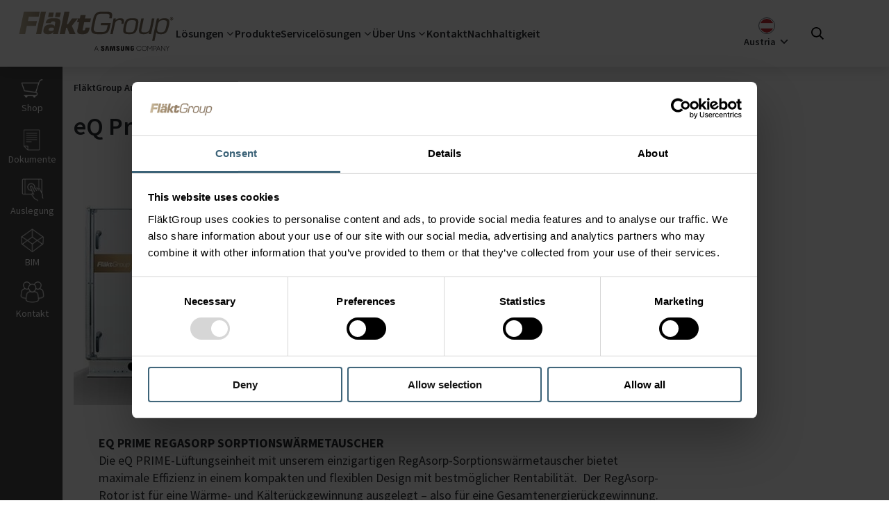

--- FILE ---
content_type: text/html; charset=utf-8
request_url: https://www.flaktgroup.com/de-at/solutions/regelung-luftfeuchtigkeit/eq-prime-with-regosorp-wheel/
body_size: 113052
content:

<!DOCTYPE html>
<!-- Assembly version: 6.7.9462.36633 (11/27/2025 20:21:06) -->
<!-- Patch assembly version: 6.7 -->
<!-- Page type: StandardPage -->
<!-- Z03 -->
<html lang="de-AT" prefix="og: http://ogp.me/ns#">
<head>
    <meta name="viewport" content="width=device-width,initial-scale=1.0">
    <meta http-equiv="X-UA-Compatible" content="IE=edge">
    <meta charset="utf-8">
    <meta property="og:title" content="FläktGroup Heat Exchange Solutions | FläktGroup">
    <meta property="og:description" content="RegAsorp wheel is designed for heating and cooling recovery when used with an Air Handling Unit. Contact our sales team to find out more.">
    <meta property="og:url" content="/de-at/solutions/regelung-luftfeuchtigkeit/eq-prime-with-regosorp-wheel/">
    <meta name="title" content="FläktGroup Heat Exchange Solutions | FläktGroup">
    <meta name="description" content="RegAsorp wheel is designed for heating and cooling recovery when used with an Air Handling Unit. Contact our sales team to find out more.">
    <meta name="keywords" content="Regasorp Rotary Heat Exchanger">
    <meta name="format-detection" content="telephone=no">
    <style>
     .be-ix-link-block {
         display: none;
     }
    </style>

<!-- be_ixf, sdk, gho-->
<meta name="be:sdk" content="dotnet_sdk_1.4.22" />
<meta name="be:timer" content="15ms" />
<meta name="be:orig_url" content="https%3a%2f%2fwww.flaktgroup.com%2fde-at%2fsolutions%2fregelung-luftfeuchtigkeit%2feq-prime-with-regosorp-wheel%2f" />
<meta name="be:capsule_url" content="https%3a%2f%2fixfd1-api.bc0a.com%2fapi%2fixf%2f1.0.0%2fget_capsule%2ff00000000306793%2f6652818" />
<meta name="be:norm_url" content="https%3a%2f%2fwww.flaktgroup.com%2fde-at%2fsolutions%2fregelung-luftfeuchtigkeit%2feq-prime-with-regosorp-wheel%2f" />
<meta name="be:api_dt" content="py_2025; pm_09; pd_29; ph_07; pmh_48; p_epoch:1759157287434" />
<meta name="be:mod_dt" content="py_2025; pm_09; pd_29; ph_07; pmh_48; p_epoch:1759157287434" />
<meta name="be:messages" content="0" />
<style>
.be-ix-link-block:has(.be-related-link-container .be-list .be-list-item) {
  display: block !important;
}
.be-ix-link-block .be-related-link-container {margin-bottom: 20px;margin-top: -20px;}
.be-ix-link-block .be-related-link-container .be-label {margin: 0;color: white;line-height: 1em;font-variant-numeric: lining-nums;font-weight: 700;
    text-transform: uppercase;
    font-size: 1.125rem;}
.be-ix-link-block .be-related-link-container .be-list { display: inline-block; list-style: none;margin: 0; padding: 0;}
.be-ix-link-block .be-related-link-container .be-list .be-list-item {display: inline-block;margin-right: 20px;margin-bottom: 6px;}
.be-ix-link-block .be-related-link-container .be-list .be-list-item .be-related-link {}
.be-ix-link-block .be-related-link-container .be-list .be-list-item .be-related-link:hover {text-decoration: underline;}
.be-ix-link-block .be-related-link-container .be-list .be-list-item:last-child { margin-right: 0;}

@media (max-width: 767px) {
  .be-ix-link-block .be-related-link-container .be-label {width: 100%;margin-bottom: 10px;}
  .be-ix-link-block .be-related-link-container .be-list { display: block;width: 100%;}
  .be-ix-link-block .be-related-link-container .be-list .be-list-item {display: block;margin-right: 0;}
}
@media (min-width: 768px) {
  .be-ix-link-block .be-related-link-container {display: flex;align-items: baseline;justify-content: center;}
  .be-ix-link-block .be-related-link-container .be-label {display: inline-block;margin-right: 20px;flex-grow: 0;flex-shrink: 0;}
}
</style>

    <script data-cookieconsent="ignore">
        window.dataLayer = window.dataLayer || []; function gtag() { dataLayer.push(arguments) }
        gtag("consent", "default", { ad_personalization: "denied", ad_storage: "denied", ad_user_data: "denied", analytics_storage: "denied", functionality_storage: "denied", personalization_storage: "denied", security_storage: "granted", wait_for_update: 500, }); gtag("set", "ads_data_redaction", !0);</script>

    <script id="Cookiebot" src="https://consent.cookiebot.com/uc.js" data-cbid="4f7d1243-5331-482b-a049-2c16fb04f330" data-blockingmode="auto" type="text/javascript"></script>

        <!-- Google Tag Manager -->
        <script data-cookieconsent="ignore">
            (function (w, d, s, l, i) {
                w[l] = w[l] || []; w[l].push({
                    'gtm.start':
                        new Date().getTime(), event: 'gtm.js'
                }); var f = d.getElementsByTagName(s)[0],
                    j = d.createElement(s), dl = l != 'dataLayer' ? '&l=' + l : ''; j.async = true; j.src =
                    'https://www.googletagmanager.com/gtm.js?id=' + i + dl; f.parentNode.insertBefore(j, f);
            })(window, document, 'script', 'dataLayer', 'GTM-5KFVFKW');
        </script>
        <!-- End Google Tag Manager -->

    <link rel="stylesheet" href="/build/css/style.css?v=6.7.9462.36633">
    <link rel="stylesheet" href="/build/prod/css/chunks/react-libs.css?v=12592d99adc7cbe117e0e05a778ac18c">
    <link rel="stylesheet" href="/build/prod/css/chunks/vendors.css?v=911d898774e21a55123f12afffae8b61">

    <link rel="icon" type="image/x-icon" href="/favicon.ico">

    

<!--Hreflang section-->
    <link href="https://www.flaktgroup.com/de-at/solutions/regelung-luftfeuchtigkeit/eq-prime-with-regosorp-wheel/" rel="canonical">
            <link hreflang="en" href="https://www.flaktgroup.com/en/solutions/managing-air-humidity/eq-prime-with-regasorp-wheel/" rel="alternate">
            <link hreflang="en-GB" href="https://www.flaktgroup.com/uk/solutions/managing-air-humidity/eq-prime-with-regosorp-wheel/" rel="alternate">
            <link hreflang="de" href="https://www.flaktgroup.com/de/solutions/managing-air-humidity/eq-prime-with-regosorp-wheel/" rel="alternate">
            <link hreflang="fi" href="https://www.flaktgroup.com/fi/ratkaisut/kosteuden-hallinta/eq-prime-with-regosorp-wheel/" rel="alternate">
            <link hreflang="nl-BE" href="https://www.flaktgroup.com/nl-be/oplossingen/managing-air-humidity/eq-prime-with-regosorp-wheel/" rel="alternate">
            <link hreflang="pl" href="https://www.flaktgroup.com/pl/rozwiazania/zarzadzanie-wilgotnoscia-powietrza/eq-prime-z-rotorem-regasorp/" rel="alternate">
            <link hreflang="en-IE" href="https://www.flaktgroup.com/ie/solutions/managing-air-humidity/eq-prime-with-regosorp-wheel/" rel="alternate">
            <link hreflang="en-SG" href="https://www.flaktgroup.com/sg/solutions/managing-air-humidity/eq-prime-with-regosorp-wheel/" rel="alternate">
            <link hreflang="en-AE" href="https://www.flaktgroup.com/ae/solutions/managing-air-humidity/eq-prime-with-regosorp-wheel/" rel="alternate">
            <link hreflang="fr-BE" href="https://www.flaktgroup.com/fr-be/solutions/managing-air-humidity/eq-prime-with-regosorp-wheel/" rel="alternate">
            <link hreflang="de-AT" href="https://www.flaktgroup.com/de-at/solutions/regelung-luftfeuchtigkeit/eq-prime-with-regosorp-wheel/" rel="alternate">
            <link hreflang="cs" href="https://www.flaktgroup.com/cs/reseni/rizeni-vlhkosti-vzduchu/eq-prime-with-regosorp-wheel/" rel="alternate">
            <link hreflang="x-default" href="https://www.flaktgroup.com/en/solutions/managing-air-humidity/eq-prime-with-regasorp-wheel/" rel="alternate">

<!-- End of hreflang section -->

    <title>eQ Prime with Regosorp Wheel | Fl&#228;ktGroup</title>

    



    

    <script src="/build/js/script.min.js?v=6.7.9462.36633"></script>
    <script>
            Parsley.setLocale('de-AT');
    </script>


    <script>
        (function () {
            document.documentElement.classList.add('js-enabled');
            window.onbeforeprint = function () {
                document.documentElement.classList.add('print');
            }
            window.onafterprint = function () {
                document.documentElement.classList.remove('print');
            }
        })();
    </script>
    <script>
        (function () {
            document.documentElement.classList.add('no-interactions');
            var clearNoInteractions = () => {
                document.documentElement.classList.remove('no-interactions');
                document.removeEventListener('keydown', clearNoInteractions);
                document.removeEventListener('mousedown', clearNoInteractions);
            }
            document.addEventListener('keydown', clearNoInteractions);
            document.addEventListener('mousedown', clearNoInteractions);
        })();
    </script>
    <script>
        (function () {
            var scrollbarWidth = Math.max(0, window.innerWidth - document.documentElement.clientWidth);
            document.documentElement.style.setProperty('--scrollbar-width', scrollbarWidth + 'px');
        })();
    </script>
</head>
<body class=" has-toolbar" id="top">
        <!-- Google Tag Manager (noscript) -->
        <noscript>
            <iframe src="https://www.googletagmanager.com/ns.html?id=GTM-5KFVFKW"
                    height="0" width="0" style="display: none; visibility: hidden"></iframe>
        </noscript>
        <!-- End Google Tag Manager (noscript) -->

    <div class="print-images-not-loaded-info" hidden>
        Einige Bilder wurden noch nicht geladen. Versuchen Sie es erneut.
    </div>
    <div class="print-images-not-loaded-screen-overlay" hidden>
        Laden&hellip;
    </div>

    <a href="#content" class="c-skip-link">
        Zum Hauptinhalt wechseln
    </a>

<div class="n-modal" data-animation="slideInUp" id="changeMarketModal">
    <div class="n-modal__content">
        <i class="ti-close modal-close" aria-hidden="true"></i>
        <div class="modal-section1">
            <div class="market current-market">
                <span>You are currently viewing:</span>
                <span class="market-icon-text"><img loading="lazy" src="/assets/ui/img/Flags/ATOPA.svg" alt="" width="20" height="20" class=" u-a-img-lazy-fade-in" onload="this.setAttribute('data-loaded', 'true')"></span>
                <span>Austria</span>
            </div>
            <div class="suggested-market">
                <div class="market suggested-market-link" id="redirect-div">
                    <span class="suggested-market-link-text">You might want to visit this website:</span>
                    <span class="market-icon-text" id="market-icon"></span>
                    <span id="market-name" class="market-name"></span>
                    <svg xmlns="http://www.w3.org/2000/svg" fill="none" viewBox="0 0 24 24" stroke-width="1.5" stroke="currentColor">
                        <path stroke-linecap="round" stroke-linejoin="round" d="M17.25 8.25L21 12m0 0l-3.75 3.75M21 12H3" />
                    </svg>
                </div>
            </div>
        </div>
        <div class="modal-section2">
            <div class="market-other-title">
                All markets
            </div>
            <div class="grid-4">
                <div>
                    <div class="quicklinks">
                        <span class="quicklinks__header flex"><i class="fa fl-flag_gl"></i> <a href="#" class="mm-header" id="FGCORP">Global</a></span>
                    </div>
                    <div class="quicklinks">
                        <span class="quicklinks__header flex"><i class="fa fl-flag_at"></i> <a href="#" class="mm-header" id="ATOPA">Austria</a></span>
                    </div>
                    <div class="quicklinks">
                        <span class="quicklinks__header flex"><i class="fa fl-flag_be"></i> <a href="#" class="mm-header" id="BEFEL2">Belgium FR</a></span>
                    </div>
                    <div class="quicklinks">
                        <span class="quicklinks__header flex"><i class="fa fl-flag_be"></i> <a href="#" class="mm-header" id="BEFEL">Belgium NL</a></span>
                    </div>
                    <div class="quicklinks">
                        <span class="quicklinks__header flex"><i class="fa fl-flag_cs"></i> <a href="#" class="mm-header" id="CZOPA">Czech Republic</a></span>
                    </div>
                    <div class="quicklinks">
                        <span class="quicklinks__header flex"><i class="fa fl-flag_dk"></i> <a href="#" class="mm-header" id="DKOPA">Denmark</a></span>
                    </div>
                </div>
                <div>
                    <div class="quicklinks">
                        <span class="quicklinks__header flex"><i class="fa fl-flag_fi"></i> <a href="#" class="mm-header" id="FIOPC">Finland</a></span>
                    </div>
                    <div class="quicklinks">
                        <span class="quicklinks__header flex"><i class="fa fl-flag_fr"></i> <a href="#" class="mm-header" id="FROPC">France</a></span>
                    </div>
                    <div class="quicklinks">
                        <span class="quicklinks__header flex"><i class="fa fl-flag_de"></i> <a href="#" class="mm-header" id="DEFPR">Germany</a></span>
                    </div>
                    <div class="quicklinks">
                        <span class="quicklinks__header flex"><i class="fa fl-flag_hu"></i> <a href="#" class="mm-header" id="HUOPA">Hungary</a></span>
                    </div>
                    <div class="quicklinks">
                        <span class="quicklinks__header flex"><i class="fa fl-flag_in"></i> <a href="#" class="mm-header" id="INACS">India</a></span>
                    </div>
                </div>
                <div>
                    <div class="quicklinks">
                        <span class="quicklinks__header flex"><i class="fa fl-flag_ie"></i> <a href="#" class="mm-header" id="IEOPA">Ireland</a></span>
                    </div>
                    <div class="quicklinks">
                        <span class="quicklinks__header flex"><i class="fa fl-flag_it"></i> <a href="#" class="mm-header" id="ITOPA">Italy</a></span>
                    </div>
                    <div class="quicklinks">
                        <span class="quicklinks__header flex"><i class="fa fl-flag_nl"></i> <a href="#" class="mm-header" id="NLOPA">Netherlands</a></span>
                    </div>
                    <div class="quicklinks">
                        <span class="quicklinks__header flex"><i class="fa fl-flag_pl"></i> <a href="#" class="mm-header" id="PLBOV">Poland</a></span>
                    </div>
                    <div class="quicklinks">
                        <span class="quicklinks__header flex"><i class="fa fl-flag_ro"></i> <a href="#" class="mm-header" id="ROOPA">Romania</a></span>
                    </div>
                </div>
                <div>
                    <div class="quicklinks">
                        <span class="quicklinks__header flex"><i class="fa fl-flag_si"></i> <a href="#" class="mm-header" id="SIOPA">Singapore</a></span>
                    </div>
                    <div class="quicklinks">
                        <span class="quicklinks__header flex"><i class="fa fl-flag_es"></i> <a href="#" class="mm-header" id="ESOPA">Spain</a></span>
                    </div>
                    <div class="quicklinks">
                        <span class="quicklinks__header flex"><i class="fa fl-flag_se"></i> <a href="#" class="mm-header" id="SEAVF">Sweden</a></span>
                    </div>
                    <div class="quicklinks">
                        <span class="quicklinks__header flex"><i class="fa fl-flag_tr"></i> <a href="#" class="mm-header" id="TROPA">Turkey</a></span>
                    </div>
                    <div class="quicklinks">
                        <span class="quicklinks__header flex"><i class="fa fl-flag_du"></i> <a href="#" class="mm-header" id="DUJVA">UAE</a></span>
                    </div>
                    <div class="quicklinks">
                        <span class="quicklinks__header flex"><i class="fa fl-flag_uk"></i> <a href="#" class="mm-header" id="UKOPA">United Kingdom</a></span>
                    </div>
                </div>
            </div>
        </div>
    </div>
</div>


<script>
    function isOutsideReferrer() {

        var referrer = document.referrer;
		var host = location.host;

		try {
			var referrerUrl = new URL(referrer);
		} catch (e) {
			return false;
		}

		if (referrerUrl.host === host || referrer === '') {
			return false;
        }

        return true;
    }

    function shouldShowChangeMarketDialog() {
        var urlParams = new URLSearchParams(location.search);
        var show_change_market_dialog = urlParams.get("scmd");

        return (show_change_market_dialog == 1);
    }

	function removeParamFromUrl(param) {
	    let url = new URL(window.location.href);

		let ref = url.searchParams.get(param);

	    if (ref) {

		    url.searchParams.delete(param);
		    history.replaceState(history.state, '', url.href);
	    }
	}


    $(document).ready(function () {
        var currentPage = '1276';

		if (!isOutsideReferrer() && !shouldShowChangeMarketDialog()) return;

        var changeMarketDialogRedirectMarketId = getChangeMarketCookie();

        if (shouldShowChangeMarketDialog()) changeMarketDialogRedirectMarketId = '';

		if (changeMarketDialogRedirectMarketId === 'close') {
			return;
		}
        else if (changeMarketDialogRedirectMarketId !== '' && changeMarketDialogRedirectMarketId !== undefined) {
            redirectToPage(changeMarketDialogRedirectMarketId, currentPage);
            return;
        }
        else {
            removeParamFromUrl("scmd");
            openDialog('ATOPA', currentPage);
        }

    });

    function redirectToPage(marketId, currentPage) {
        $.ajax({
                type: "POST",
                url: '/ChangeMarketBlock/GetRedirectPageUrl',
                data: { marketId: marketId, currentPage: currentPage },
                success: function (url) {
                    if (url !== "")
                        window.location.href = url;
                },
            });
    }

    function redirectToUrl(marketId, currentPage) {
        $.ajax({
                type: "POST",
                url: '/ChangeMarketBlock/GetRedirectPageUrl',
                data: { marketId: marketId, currentPage: currentPage },
            success: function (url) {
                    setChangeMarketCookie(marketId, 60);
                    window.location.href = url;
                },
            });
    }

    function openDialog(marketId, currentPage) {
        $.ajax({
            type: "POST",
            url: '/ChangeMarketBlock/GetRedirectData/',
            data: { marketId: marketId, currentPage: currentPage },
            success: function (data) {
                if (!data.showDialog) return;

                $('#redirect-div').attr('onClick', 'redirect("' + data.marketLink + '","' + data.marketId + '");');
                $('#FGCORP').attr('onClick', 'redirect("' + data.otherMarkets["FGCORP"] + '","FGCORP");');
                $('#ATOPA').attr('onClick', 'redirect("' + data.otherMarkets["ATOPA"] + '","ATOPA");');
                $('#BEFEL2').attr('onClick', 'redirect("' + data.otherMarkets["BEFEL2"] + '","BEFEL2");');
                $('#BEFEL').attr('onClick', 'redirect("' + data.otherMarkets["BEFEL"] + '","BEFEL");');
                $('#CZOPA').attr('onClick', 'redirect("' + data.otherMarkets["CZOPA"] + '","CZOPA");');
                $('#DKOPA').attr('onClick', 'redirect("' + data.otherMarkets["DKOPA"] + '","DKOPA");');
                $('#FIOPC').attr('onClick', 'redirect("' + data.otherMarkets["FIOPC"] + '","FIOPC");');
                $('#FROPC').attr('onClick', 'redirect("' + data.otherMarkets["FROPC"] + '","FROPC");');
                $('#DEFPR').attr('onClick', 'redirect("' + data.otherMarkets["DEFPR"] + '","DEFPR");');
                $('#HUOPA').attr('onClick', 'redirect("' + data.otherMarkets["HUOPA"] + '","HUOPA");');
                $('#INACS').attr('onClick', 'redirect("' + data.otherMarkets["INACS"] + '","INACS");');
                $('#IEOPA').attr('onClick', 'redirect("' + data.otherMarkets["IEOPA"] + '","IEOPA");');
                $('#ITOPA').attr('onClick', 'redirect("' + data.otherMarkets["ITOPA"] + '","ITOPA");');
                $('#NLOPA').attr('onClick', 'redirect("' + data.otherMarkets["NLOPA"] + '","NLOPA");');
                $('#PLBOV').attr('onClick', 'redirect("' + data.otherMarkets["PLBOV"] + '","PLBOV");');
                $('#ROOPA').attr('onClick', 'redirect("' + data.otherMarkets["ROOPA"] + '","ROOPA");');
                $('#SIOPA').attr('onClick', 'redirect("' + data.otherMarkets["SIOPA"] + '","SIOPA");');
                $('#ESOPA').attr('onClick', 'redirect("' + data.otherMarkets["ESOPA"] + '","ESOPA");');
                $('#SEAVF').attr('onClick', 'redirect("' + data.otherMarkets["SEAVF"] + '","SEAVF");');
                $('#TROPA').attr('onClick', 'redirect("' + data.otherMarkets["TROPA"] + '","TROPA");');
                $('#DUJVA').attr('onClick', 'redirect("' + data.otherMarkets["DUJVA"] + '","DUJVA");');
                $('#UKOPA').attr('onClick', 'redirect("' + data.otherMarkets["UKOPA"] + '","UKOPA");');
                $('#market-icon').append(data.marketIcon);
                $('#market-name').text(data.marketName);
                setChangeMarketCookie('close', 60);
                site.flaktwoods.modal.open('#changeMarketModal');
            },
        });
    }

    function redirect(url, marketId) {
        setChangeMarketCookie(marketId, 60);
        window.location.href = url;
    }

    function setChangeMarketCookie(cvalue, exdays) {
        const d = new Date();
        d.setTime(d.getTime() + (exdays * 24 * 60 * 60 * 1000));
        let expires = "expires=" + d.toUTCString();
        document.cookie = "changeMarketDialogRedirectMarketId=" + cvalue + ";" + expires + ";path=/";
    }

    function getChangeMarketCookie() {
        let name = "changeMarketDialogRedirectMarketId=";
        let ca = document.cookie.split(';');
        for (let i = 0; i < ca.length; i++) {
            let c = ca[i];
            while (c.charAt(0) == ' ') {
                c = c.substring(1);
            }
            if (c.indexOf(name) == 0) {
                return c.substring(name.length, c.length);
            }
        }
        return "";
    }

</script>        



<header class="header">
    <nav class="header-menu">
        <button id="trigger-mobile-menu" class="header-menu__mobile-menu u-print-hidden"><i
                class="fa fa-bars"></i></button>
        <div class="header-menu__logo">
            <a href="/de-at/">
                <span>
                    <svg height="64" fill-rule="evenodd" stroke-linejoin="round"
                        stroke-miterlimit="2" clip-rule="evenodd" viewBox="0 0 2953 827">
                        <path fill="url(#header-logo-gradient)" fill-rule="nonzero"
                            d="M.533-.095c-.025 0-.045.011-.053.05L.47 0C.461.045.476.052.515.052h.016C.564.052.581.044.588.01l.007-.031H.532l-.003.014h.046L.571.011C.566.034.56.038.531.038H.515C.488.038.48.032.486.004l.01-.047C.503-.075.509-.081.54-.081h.02c.024 0 .03.004.026.021l-.002.008h.017l.002-.011C.608-.086.594-.095.572-.095H.533Zm-.239.001L.263.051h.034L.305.01h.006l.016.041h.039L.342-.002l.039-.049H.344l-.028.039H.31l.017-.082H.294Zm-.153 0L.11.051h.033l.031-.145H.141Zm-.11 0L0 .051h.039L.05-.002h.059l.007-.032H.057l.006-.028h.064l.007-.032H.031Zm.208.005L.233-.06h.031l.007-.029H.239Zm-.045 0L.188-.06h.031l.006-.029H.194Zm.205.017-.005.021H.382l-.006.025h.013l-.011.05C.373.05.39.052.411.052.438.052.45.046.456.019l.002-.01H.431L.43.015C.428.022.427.028.418.028.412.028.411.026.413.019l.009-.045h.039l.005-.025H.427l.005-.021H.399Zm.579.024c0 .006.005.011.011.011A.011.011 0 0 0 1-.048a.011.011 0 0 0-.011-.011.011.011 0 0 0-.011.011Zm.003 0c0-.005.003-.008.008-.008.004 0 .008.003.008.008a.009.009 0 0 1-.008.008.008.008 0 0 1-.008-.008Zm.003-.006v.011h.003v-.003h.002l.002.003h.003L.992-.047C.993-.048.994-.048.994-.05c0-.004-.003-.004-.004-.004H.984Zm.003.003h.002l.002.001-.002.001H.987v-.002Zm-.08.013H.906l.003-.013H.894L.863.095h.015L.89.039c.004.012.019.013.03.013C.95.052.962.041.971 0c.002-.009.004-.018.004-.026 0-.016-.007-.026-.032-.026-.013 0-.028.003-.036.014ZM.898 0c.006-.026.009-.039.038-.039.026 0 .026.009.019.039C.948.033.942.04.919.04.891.04.893.025.898 0ZM.679 0C.67.043.676.052.714.052.751.052.761.043.77 0 .779-.043.773-.052.736-.052.698-.052.689-.043.679 0Zm.016 0c.008-.035.011-.039.038-.039S.761-.035.754 0C.746.036.743.04.716.04S.688.036.695 0Zm-.07-.038.003-.013H.613L.592.051h.015l.014-.063c.003-.018.011-.027.03-.027.013 0 .016.004.014.017l-.002.006h.015l.001-.007C.683-.042.677-.052.657-.052c-.011 0-.024.003-.032.014Zm-.433-.01c-.009.004-.017.012-.02.028h.033c.002-.009.008-.011.016-.011.015 0 .014.006.012.015L.23 0H.228C.227-.011.212-.011.203-.011c-.024 0-.039.007-.044.032-.006.026.007.031.03.031C.201.052.216.05.222.036h.001L.219.051h.033l.014-.063C.273-.047.26-.052.225-.052c-.011 0-.023 0-.033.004Zm0 .068C.195.011.201.009.209.009c.011 0 .018.001.017.01C.223.029.219.031.205.031.2.031.19.031.192.02Zm.67-.071L.849.012C.844.037.832.04.81.04.79.04.791.031.795.015l.014-.066H.793L.779.015C.774.042.781.052.808.052.821.052.835.05.843.038L.84.051h.016l.022-.102H.862Z"
                            transform="matrix(2861.82312 0 0 2861.82312 45.468 318.872)" />
                        <path fill="#231f20" fill-rule="nonzero"
                            d="M2146.18 725.438v12.746h8.96v12.65c.028 1.13-.034 2.35-.23 3.325-.354 2.358-2.596 6.375-8.954 6.375-6.321 0-8.521-4.017-8.904-6.375-.163-.975-.23-2.196-.23-3.325v-39.95c0-1.413.096-2.958.396-4.13.434-2.128 2.321-6.324 8.688-6.324 6.687 0 8.358 4.425 8.737 6.325.255 1.258.267 3.37.267 3.37v4.85h22.013v-2.866s.1-2.992-.167-5.783c-1.654-16.396-15.163-21.584-30.654-21.584-15.517 0-28.754 5.234-30.684 21.584-.17 1.495-.437 4.183-.437 5.783v36.75c0 1.6.05 2.837.346 5.762 1.437 15.946 15.258 21.596 30.712 21.596 15.554 0 29.28-5.65 30.738-21.596.262-2.925.287-4.162.32-5.762v-23.42h-30.916Zm-151.778-38.346h-22.109v64.663c.038 1.125 0 2.391-.191 3.32-.463 2.171-2.3 6.35-8.4 6.35-6.021 0-7.909-4.179-8.334-6.35-.225-.929-.25-2.195-.225-3.32v-64.663h-22.096v62.654c-.029 1.617.096 4.917.192 5.78 1.525 16.329 14.396 21.629 30.463 21.629 16.1 0 28.958-5.3 30.512-21.63.12-.862.283-4.162.188-5.779v-62.654Zm-203.113 0-11.025 68.325-11.02-68.325h-35.66l-1.89 87.409h21.845l.592-80.917 15.029 80.917h22.162l15.046-80.917.592 80.917h21.904l-1.958-87.409h-35.617Zm-132.021 0-16.192 87.409h23.609l12.204-80.917 11.908 80.917h23.446l-16.125-87.409h-38.85Zm412.388 70.375-20.584-70.375h-32.437v86.496h21.458l-1.246-72.625 22.105 72.625h31.108v-86.496h-21.596l1.192 70.375Zm-198.471-47.625c-.392-1.729-.28-3.562-.075-4.52.62-2.796 2.504-5.85 7.92-5.85 5.047 0 8.005 3.145 8.005 7.87v5.346h21.55v-6.092c0-18.833-16.883-21.791-29.108-21.791-15.396 0-27.971 5.075-30.267 19.246-.609 3.854-.759 7.279.208 11.645 3.746 17.671 34.504 22.796 38.971 33.971.788 2.117.563 4.817.158 6.404-.666 2.909-2.625 5.834-8.42 5.834-5.442 0-8.717-3.125-8.717-7.838l-.004-8.391h-23.196v6.67c0 19.321 15.133 25.15 31.433 25.15 15.613 0 28.504-5.333 30.575-19.795.984-7.471.242-12.338-.154-14.171-3.617-18.121-36.4-23.575-38.88-33.688m-284.262-.216c-.42-1.763-.325-3.621-.087-4.592.595-2.783 2.487-5.888 8-5.888 5.112 0 8.12 3.175 8.12 7.938v5.408h21.805v-6.137c0-19.017-17.146-22.046-29.505-22.046-15.525 0-28.208 5.154-30.529 19.425-.637 3.92-.746 7.367.171 11.783 3.788 17.871 34.85 23.038 39.371 34.346.846 2.1.592 4.8.17 6.45-.716 2.942-2.69 5.904-8.537 5.904-5.458 0-8.725-3.179-8.725-7.958l-.033-8.408h-23.454v6.683c0 19.542 15.35 25.42 31.775 25.42 15.791 0 28.762-5.383 30.879-20.012 1.05-7.537.262-12.446-.092-14.308-3.691-18.342-36.841-23.775-39.329-34.008M1460.451 744.6h38.125l-19-49.566-19.125 49.567Zm15.225-59.258h7.804l35.35 91.842h-7.675l-9.937-25.667h-43.404L1448 777.184h-7.675l35.35-91.842ZM2271.106 777.313c-6.542 0-12.667-1.208-18.367-3.625-5.704-2.412-10.696-5.708-14.975-9.883-4.275-4.18-7.65-9.05-10.125-14.613-2.475-5.562-3.712-11.541-3.712-17.929 0-6.387 1.237-12.358 3.712-17.92 2.475-5.572 5.85-10.442 10.125-14.622 4.28-4.175 9.271-7.466 14.975-9.883 5.7-2.408 11.825-3.617 18.367-3.617 4.275 0 8.412.559 12.396 1.68a49.213 49.213 0 0 1 11.192 4.662 45.802 45.802 0 0 1 9.504 7.217 50.29 50.29 0 0 1 7.425 9.333l-6.296 3.533c-3.442-5.841-8.138-10.579-14.088-14.204-5.958-3.616-12.666-5.429-20.133-5.429-5.62 0-10.842 1.038-15.663 3.12-4.825 2.072-9.016 4.884-12.579 8.43-3.57 3.55-6.379 7.704-8.433 12.475-2.05 4.77-3.083 9.846-3.083 15.225 0 5.38 1.033 10.433 3.083 15.163 2.054 4.725 4.862 8.866 8.433 12.408 3.563 3.546 7.754 6.362 12.58 8.437 4.82 2.084 10.041 3.121 15.662 3.121 8.133 0 15.242-1.891 21.325-5.666 6.08-3.784 10.758-8.717 14.025-14.813l6.417 3.17a48.106 48.106 0 0 1-7.296 9.897 45.297 45.297 0 0 1-9.625 7.687c-3.563 2.134-7.446 3.771-11.638 4.921-4.191 1.146-8.596 1.725-13.208 1.725M2368.106 770.392c5.62 0 10.842-1.037 15.663-3.116 4.82-2.075 9.016-4.892 12.579-8.442 3.57-3.538 6.358-7.68 8.366-12.408 2.017-4.725 3.021-9.784 3.021-15.159 0-5.379-1.004-10.458-3.02-15.22-2.009-4.771-4.796-8.926-8.367-12.471-3.563-3.55-7.759-6.338-12.58-8.375-4.82-2.042-10.041-3.063-15.662-3.063-5.62 0-10.842 1.02-15.662 3.063-4.83 2.037-9.017 4.825-12.58 8.375-3.57 3.545-6.379 7.7-8.433 12.47-2.05 4.763-3.083 9.842-3.083 15.221 0 5.375 1.033 10.434 3.083 15.159 2.054 4.729 4.863 8.87 8.433 12.408 3.563 3.55 7.75 6.367 12.58 8.442 4.82 2.079 10.041 3.116 15.662 3.116m0 6.921c-6.542 0-12.667-1.208-18.367-3.625-5.704-2.408-10.7-5.704-14.975-9.883-4.275-4.175-7.654-9.046-10.125-14.609-2.475-5.566-3.712-11.545-3.712-17.929 0-6.387 1.237-12.358 3.712-17.925 2.471-5.57 5.85-10.441 10.125-14.616 4.275-4.18 9.271-7.467 14.975-9.884 5.7-2.412 11.825-3.62 18.367-3.62 6.542 0 12.667 1.208 18.367 3.62 5.704 2.417 10.696 5.704 14.975 9.884 4.275 4.175 7.65 9.045 10.125 14.616 2.475 5.567 3.712 11.538 3.712 17.925 0 6.384-1.237 12.363-3.712 17.93-2.475 5.562-5.85 10.433-10.125 14.608-4.28 4.179-9.271 7.475-14.975 9.883-5.7 2.417-11.825 3.625-18.367 3.625M2428.114 685.342h7.175l37.238 51.584 38.625-51.584h6.917v91.842h-7.175v-80.263l-38.488 51.959-36.992-50.83v79.134h-7.3v-91.842ZM2541.223 692.013v49.063h20.125c4.112 0 7.804-.63 11.07-1.892 3.276-1.258 6.06-2.996 8.367-5.22a22.43 22.43 0 0 0 5.288-7.793c1.212-2.975 1.82-6.187 1.82-9.629 0-3.525-.608-6.77-1.82-9.746a22.478 22.478 0 0 0-5.288-7.804c-2.308-2.225-5.091-3.941-8.366-5.154-3.267-1.217-6.959-1.825-11.071-1.825h-20.125Zm-7.304-6.67h27.808c5.033 0 9.625.8 13.775 2.395 4.154 1.588 7.696 3.767 10.633 6.533 2.934 2.771 5.2 6.067 6.796 9.88 1.588 3.816 2.388 7.945 2.388 12.391 0 4.45-.8 8.575-2.388 12.396-1.596 3.813-3.862 7.13-6.796 9.933-2.937 2.809-6.479 5.013-10.633 6.609-4.15 1.596-8.742 2.387-13.775 2.387h-20.504v29.317h-7.304v-91.842ZM2612.423 744.6h38.125l-19-49.566-19.125 49.567Zm15.225-59.258h7.804l35.35 91.842h-7.675l-9.937-25.667h-43.405l-9.812 25.667h-7.675l35.35-91.842ZM2681.744 685.342h8.054l59.13 80.521v-80.52h7.295v91.841h-7.796l-59.383-80.892v80.892h-7.3v-91.842ZM2797.481 733.53l-30.816-48.188h8.175l26.166 41.267 26.171-41.267h8.171l-30.567 47.938v43.904h-7.3V733.53Z" />
                        <defs>
                            <linearGradient id="header-logo-gradient" x1="0" x2="1" y1="0" y2="0" gradientTransform="matrix(1 0 0 -1 0 0)"
                                gradientUnits="userSpaceOnUse">
                                <stop offset="0" stop-color="#c2b59b" />
                                <stop offset=".13" stop-color="#a2937a" />
                                <stop offset=".56" stop-color="#7d6d5c" />
                                <stop offset="1" stop-color="#7b6e5e" />
                            </linearGradient>
                        </defs>
                    </svg>
                </span>
                <span class="sr-only">FläktGroup</span>
            </a>
        </div>
        <ul class="header-menu__links megamenu u-print-hidden">
                    <li class=" has-submenu">
                            <span class="header-menu-link--megamenu">L&#246;sungen</span>

<section class="submenu">
    <div class="primary-submenu">
        <div class="primary-submenu__content">
            <button class="submenu__close-button"><i class=" ti-close"></i></button>

            
<aside class="submenu__aside-menu ">
            <div class="submenu__aside-menu__content">
                <h2 class="submenu__aside-menu__content__title">
                    L&#246;sungen by Fl&#228;ktGroup
                </h2>
                                            <a href="/de-at/solutions/"  class="link">Mehr anzeigen</a>
        </div>

</aside>

            <div class="primary-submenu__content__collection">


                <div class="primary-submenu__content__collection__item">
                        <div class="quicklinks">
            <h3 class="quicklinks__header"><span class="mm-header"><i class="fw-fw_solutions_critical_air grey icon-orb mr--sm"></i>Critical Applications</span></h3>
        <ul class="clean clearfix mm-list"></ul>
    </div>
    <div class="quicklinks">
            <h3 class="quicklinks__header">
                <a href="/de-at/solutions/?filters=%7cSolutionCategory;Data+Centres">
                    <span>Rechenzentren</span>
                </a>
            </h3>
        <div class="quicklinks__items">
            <ul class="clean clearfix mm-list"><li><a href="/link/d1dd88ce974b4a019e4188dd1d76de91.aspx?epslanguage=de-AT">Rechenzentren, Kühlung für Serverräume</a></li><li><a href="/link/2edf4fcf4cfd4bda8a79e1514bdeedfe.aspx?epslanguage=de-AT">Cooling Distribution Units</a></li></ul>
        </div>
    </div>
    <div class="quicklinks">
            <h3 class="quicklinks__header">
                <a href="/de-at/solutions/?filters=%7cSolutionCategory;Marine%7ccomma%7c+Oil+%7camp%7c+Gas">
                    <span>Marine, &#214;l &amp; Gas</span>
                </a>
            </h3>
        <div class="quicklinks__items">
            <ul class="clean clearfix mm-list"><li><a href="/link/32843e65bfea43899b9d508663289a89.aspx?epslanguage=de-AT">Schifffahrt, Öl & Gas</a></li></ul>
        </div>
    </div>
    <div class="quicklinks">
            <h3 class="quicklinks__header">
                <a href="/de-at/solutions/?filters=%7cSolutionCategory;Car+Parks+%7camp%7c+Tunnels">
                    <span>Parkpl&#228;tze &amp; Tunnel</span>
                </a>
            </h3>
        <div class="quicklinks__items">
            <ul class="clean clearfix mm-list"><li><a href="/link/a4d675bfa45c4442a3d7f3657353582c.aspx?epslanguage=de-AT">Parkhäuser</a></li><li><a href="/link/69c767c45dc743eb9b218d74ce97a2c7.aspx?epslanguage=de-AT">Luftreinhaltung</a></li><li><a href="/link/455a1f5f33f146688c5ef854ab1df905.aspx?epslanguage=de-AT">Tunnels & U-Bahnen</a></li></ul>
        </div>
    </div>

                </div>

                <div class="primary-submenu__content__collection__item">
                        <div class="quicklinks">
            <h3 class="quicklinks__header">
                <a href="/de-at/solutions/?filters=%7cSolutionCategory;Clean+Rooms+%7camp%7c+Pharma">
                    <span>Reinrauml&#246;sungen</span>
                </a>
            </h3>
        <div class="quicklinks__items">
            <ul class="clean clearfix mm-list"><li><a href="/link/a47be12c0d7d4ebb8b4ead0557154cab.aspx?epslanguage=de-AT">Reinraumlösungen by FläktGroup</a></li><li><a href="/link/a99770d7879d498bbd40dc3b28a1abed.aspx?epslanguage=de-AT">Industrie</a></li></ul>
        </div>
    </div>
    <div class="quicklinks">
            <h3 class="quicklinks__header">
                <a href="/de-at/solutions/?filters=%7cSolutionCategory;Clean+Rooms+%7camp%7c+Pharma">
                    <span>Pharmazie</span>
                </a>
            </h3>
        <div class="quicklinks__items">
            <ul class="clean clearfix mm-list"><li><a href="/link/be5c565337fc4c4f8d839c671ef7c224.aspx?epslanguage=de-AT">Pharmaindustrie</a></li></ul>
        </div>
    </div>
    <div class="quicklinks">
            <h3 class="quicklinks__header">
                <a href="/de-at/solutions/?filters=%7cSolutionCategory;Healthcare+%7camp%7c+Hospitals">
                    <span>Gesundheitswesen &amp; Krankenh&#228;user</span>
                </a>
            </h3>
        <div class="quicklinks__items">
            <ul class="clean clearfix mm-list"><li><a href="/link/749dd96ca69b47d087eb49c307edf5ec.aspx?epslanguage=de-AT">Laboratorien</a></li></ul>
        </div>
    </div>
    <div class="quicklinks">
            <h3 class="quicklinks__header">
                <a href="/de-at/solutions/?filters=%7cSolutionCategory;Gigafactories">
                    <span>Gigafactories</span>
                </a>
            </h3>
        <div class="quicklinks__items">
            <ul class="clean clearfix mm-list"><li><a href="/link/46300e35d4d54e5e81e40a7e2720b376.aspx?epslanguage=de-AT">Gigafactory-Lüftungslösungen</a></li></ul>
        </div>
    </div>

                </div>

                <div class="primary-submenu__content__collection__item">
                        <div class="quicklinks">
            <h3 class="quicklinks__header"><span class="mm-header"><i class="fw-fw_solutions_indoor_air grey icon-orb mr--sm"></i>Indoor Air Climate</span></h3>
        <ul class="clean clearfix mm-list"></ul>
    </div>
    <div class="quicklinks">
            <h3 class="quicklinks__header">
                <a href="/de-at/solutions/?filters=%7cSolutionCategory;Commercial+%7camp%7c+Education+Buildings">
                    <span>Handels- und Bildungsgeb&#228;ude</span>
                </a>
            </h3>
        <div class="quicklinks__items">
            <ul class="clean clearfix mm-list"><li><a href="/link/0f05afa0728c484cac18d5761cf4a1fb.aspx?epslanguage=de-AT">Arbeitsplatz</a></li><li><a href="/link/6efb1005a2b54bb789cb783fda8556fe.aspx?epslanguage=de-AT">Hotel & Restaurant</a></li><li><a href="/link/6e52b1e63a4b48b2bf84b6ce94f49cd4.aspx?epslanguage=de-AT">Einzelhandel</a></li><li><a href="/link/6dcfc966babf4512b5d0277ca374a6bc.aspx?epslanguage=de-AT">Bildung</a></li><li><a href="/link/e0aec53d5e2440349fe516aae3557332.aspx?epslanguage=de-AT">Theater & Kino</a></li><li><a href="/link/61fe8f3378f1489da645ecb3e2137a40.aspx?epslanguage=de-AT">Sporteinrichtungen</a></li><li><a href="/link/0cbe666f65de4c249e4968a11d2d6f12.aspx?epslanguage=de-AT">Lagerräume</a></li><li><a href="/link/cb3a2e546b0f443d9d8ba7d8c721cdf8.aspx?epslanguage=de-AT">Flughäfen</a></li></ul>
        </div>
    </div>
    <div class="quicklinks">
            <h3 class="quicklinks__header">
                <a href="/de-at/solutions/?filters=%7cSolutionCategory;Industrial+Buildings">
                    <span>Industriegeb&#228;ude</span>
                </a>
            </h3>
        <div class="quicklinks__items">
            <ul class="clean clearfix mm-list"><li><a href="/link/980d0be666064b21a6e7cd32ed597220.aspx?epslanguage=de-AT">Produktion & Automobilindustrie</a></li><li><a href="/link/5a2c1f7cc3804515aabbe640f6f7dbc5.aspx?epslanguage=de-AT">Lebensmittel & Landwirtschaft</a></li></ul>
        </div>
    </div>

                </div>

                    <div class="primary-submenu__content__collection__item">
                            <div class="quicklinks">
            <h3 class="quicklinks__header">
                <a href="/de-at/solutions/?filters=%7cSolutionCategory;Controls+%7camp%7c+Connectivity">
                    <span>Monitoring &amp; Fernzugriff</span>
                </a>
            </h3>
        <div class="quicklinks__items">
            <ul class="clean clearfix mm-list"><li><a href="/link/2579345cfa0c4f96b4ef462c3eb90a46.aspx?epslanguage=de-AT">FläktEdge Micro BMS</a></li></ul>
        </div>
    </div>
    <div class="quicklinks">
            <h3 class="quicklinks__header">
                <a href="/de-at/solutions/?filters=%7cSolutionCategory;Ventilation+System+Solutions">
                    <span>Ventilationssystem-L&#246;sungen</span>
                </a>
            </h3>
        <div class="quicklinks__items">
            <ul class="clean clearfix mm-list"><li><a href="/link/1d062aa7b7e347a3b4dcdff2a1130cd6.aspx">Klimasysteme für die Zukunft</a></li><li><a href="/link/0bd601572fb44add8afb1a5a4409d247.aspx?epslanguage=de-AT">Brandschutz & Rauchabzug</a></li></ul>
        </div>
    </div>

                    </div>
            </div>
        </div>
    </div>
</section>                    </li>
                    <li class=" ">
                            <a class="header-menu-link" href="/de-at/products-new/">Produkte</a>
                    </li>
                    <li class=" has-submenu">
                            <span class="header-menu-link--megamenu">Servicel&#246;sungen</span>

<section class="submenu">
    <div class="primary-submenu">
        <div class="primary-submenu__content">
            <button class="submenu__close-button"><i class=" ti-close"></i></button>

            
<aside class="submenu__aside-menu ">
            <div class="submenu__aside-menu__content">
                <h2 class="submenu__aside-menu__content__title">
                    LEISTUNGEN DER FL&#196;KTGROUP
                </h2>
                                </div>

</aside>

            <div class="primary-submenu__content__collection">


                <div class="primary-submenu__content__collection__item">
                        <div class="quicklinks">
            <h3 class="quicklinks__header">
                <span>Service Leistungen</span>
            </h3>
        <div class="quicklinks__items">
            <ul class="clean clearfix mm-list"><li><a href="/link/5985bfbda7754a178d714d5c7f6d625a.aspx?epslanguage=de-AT">CARE by FläktGroup</a></li><li><a href="/link/66f9388da07b47d79003a5ae3a81f4e9.aspx?epslanguage=de-AT">Inbetriebnahme</a></li><li><a href="/link/0d0255a0cfd944aa93a3b92bd307342a.aspx?epslanguage=de-AT">Wartungs- und Serviceverträge</a></li><li><a href="/link/bfa715b808314e8da3a90543d0a21c27.aspx?epslanguage=de-AT">Nachrüstung & Sanierung</a></li><li><a href="/link/5b09fc5b95f54a9ba9923becd772a409.aspx?epslanguage=de-AT">Reparatur</a></li><li><a href="/link/04fb2f4d8b784fe69a8ef0d068653a74.aspx?epslanguage=de-AT">Greener with CARE</a></li></ul>
        </div>
    </div>

                </div>

                <div class="primary-submenu__content__collection__item">
                        <div class="quicklinks">
            <h3 class="quicklinks__header">
                <span>Unterst&#252;tzung</span>
            </h3>
        <div class="quicklinks__items">
            <ul class="clean clearfix mm-list"><li><a href="/link/a68269f8d0c34a3cb5b5f20cdb3e3637.aspx?epslanguage=de-AT">Anfrage Ersatzteile</a></li><li><a href="/link/3913a063eeaf4e119cf2adfd3efc25ee.aspx?epslanguage=de-AT">SERVICELink: Support für Ihre RLT-Geräte</a></li><li><a href="/link/28be28714ce147889a056ac119af04f5.aspx?epslanguage=de-AT">Service Kontakte</a></li></ul>
        </div>
    </div>

                </div>

                <div class="primary-submenu__content__collection__item">
                    
                </div>

                    <div class="submenu__container-right">
                        
<aside class="submenu__aside-menu ">
<img alt="" loading="eager" src="/globalassets/service/service-portfolio/spare-parts/spare-parts-enquiry-promo-2.png?width=400&amp;height=256&amp;mode=max">            <div class="submenu__aside-menu__content">
                <h2 class="submenu__aside-menu__content__title">
                    Sie ben&#246;tigen Ersatzteile?
                </h2>
                            <p class="submenu__aside-menu__content__preamble">Unsere gut ausgebildeten Servicetechniker sind zusammen mit unseren OEM-Lieferanten mehr als in der Lage, Ihnen das richtige ben&#246;tigte Teil zu empfehlen.</p>
                                <a href="/de-at/service/ersatzteile/"  class="button blue blue-inverted-on-hover">Kontaktieren Sie uns</a>
        </div>

</aside>
                    </div>
            </div>
        </div>
    </div>
</section>                    </li>
                    <li class=" has-submenu">
                            <span class="header-menu-link--megamenu">&#220;ber uns</span>

<section class="submenu">
    <div class="primary-submenu">
        <div class="primary-submenu__content">
            <button class="submenu__close-button"><i class=" ti-close"></i></button>

            
<aside class="submenu__aside-menu ">
            <div class="submenu__aside-menu__content">
                <h2 class="submenu__aside-menu__content__title">
                    &#220;ber uns
                </h2>
                                </div>

</aside>

            <div class="primary-submenu__content__collection">


                <div class="primary-submenu__content__collection__item">
                        <div class="quicklinks">
            <h3 class="quicklinks__header">
                <span>We are Fl&#228;ktGroup</span>
            </h3>
        <div class="quicklinks__items">
            <ul class="clean clearfix mm-list"><li><a href="/link/22df83bd937343eea1d76057d1eb8d6f.aspx?epslanguage=de-AT">Über uns</a></li><li><a href="/link/cbe6fa8123044f2784db78abbe633f09.aspx?epslanguage=de-AT">Unsere Historie</a></li><li><a href="/link/fe9d6d1776ea4367a933f9a021d82ae8.aspx?epslanguage=de-AT">Referenzen</a></li></ul>
        </div>
    </div>

                </div>

                <div class="primary-submenu__content__collection__item">
                        <div class="quicklinks">
            <h3 class="quicklinks__header">
                <span>Wir Unterst&#252;tzen Sie</span>
            </h3>
        <div class="quicklinks__items">
            <ul class="clean clearfix mm-list"><li><a href="/link/6b34e8e1ad2f4b1b907893c23c17f72e.aspx?epslanguage=de-AT">Richtlinien</a></li><li><a href="/link/a07a4cee89804146826b7f43bb4c480a.aspx?epslanguage=de-AT">Zertifikate</a></li></ul>
        </div>
    </div>

                </div>

                <div class="primary-submenu__content__collection__item">
                        <div class="quicklinks">
            <h3 class="quicklinks__header">
                <span>Karriere</span>
            </h3>
        <div class="quicklinks__items">
            <ul class="clean clearfix mm-list"><li><a href="/link/1d7d6d5c5ff84f4da110ba302dcf43b1.aspx?epslanguage=de-AT">Karriere bei FläktGroup</a></li><li><a href="/link/64a5284e08a8420492f3100dbd500916.aspx?epslanguage=de-AT">Offene Stellen</a></li><li><a href="/link/317735e982ec47c3aa5e7208c88762bc.aspx?epslanguage=de-AT">Wachsen Sie mit uns</a></li></ul>
        </div>
    </div>

                </div>

                    <div class="primary-submenu__content__collection__item">
                            <div class="quicklinks">
            <h3 class="quicklinks__header">
                <span>News &amp; Updates</span>
            </h3>
        <div class="quicklinks__items">
            <ul class="clean clearfix mm-list"><li><a href="/link/fb6fe44a09334be1836d9dbe7d9c7ef3.aspx?epslanguage=de-AT">News</a></li><li><a href="/link/d53ef64121184a059fb398e425a7c860.aspx?epslanguage=de-AT">FläktGroup Insights: Zukunft durch Innovation</a></li><li><a href="/link/d1f12a476b5f451f9ea098fe3f1042ed.aspx?epslanguage=de-AT">Veranstaltungen</a></li></ul>
        </div>
    </div>

                    </div>
            </div>
        </div>
    </div>
</section>                    </li>
                    <li class=" ">
                            <a class="header-menu-link" href="/de-at/kontakt/">Kontakt</a>
                    </li>
                    <li class=" ">
                            <a class="header-menu-link" href="/de-at/ueber-uns/Nachhaltigkeit/">Nachhaltigkeit</a>
                    </li>
        </ul>
    </nav>
    <div class="header-webshop u-print-hidden">
        


<div class="c-market-switcher c-market-switcher--header" id="market-switcher-container">
    <button class="c-market-switcher__btn"
            type="button"
            aria-expanded="false"
            aria-haspopup="true"
            aria-controls="market-switcher-dropdown-header"
            data-static-dropdown-menu>
        <img loading="lazy" src="/assets/ui/img/Flags/ATOPA.svg" alt="" width="20" height="20" class="c-market-switcher__btn-icon-flag u-a-img-lazy-fade-in" onload="this.setAttribute('data-loaded', 'true')">
        <span id="market-switcher-menu-label-header" class="u-visually-hidden">Markt &#228;ndern</span>
        <small class="c-market-switcher__btn-label">
            <span class="u-visually-hidden">(</span>Austria<span class="u-visually-hidden">)</span>
        </small>
        <svg xmlns="http://www.w3.org/2000/svg" fill="none" viewBox="0 0 24 24" stroke="currentColor" class="c-market-switcher__btn-icon-chevron" width="14" height="14" stroke-width="3"><path stroke-linecap="round" stroke-linejoin="round" d="m19.5 8.25-7.5 7.5-7.5-7.5" /></svg>
    </button>
    <div class="c-market-switcher__menu"
         id="market-switcher-dropdown-header"
         role="menu"
         aria-labelledby="market-switcher-menu-label-header"
         hidden>
        <ul class="c-market-switcher__menu-list" role="presentation" lang="en">
                <li class="c-market-switcher__menu-item" role="presentation">
                    <a class="c-market-switcher__menu-link"
                       role="menuitem"
                       href="/baseapi/ChangeMarket?marketId=FGCORP&contentId=1276&isCatalogContent=false&restOfUrl=1">
                        <span class="c-market-switcher__menu-link-icon-wrapper">
                            <img loading="lazy" src="/assets/ui/img/Flags/FGCORP.svg" alt="" width="20" height="20" class="c-market-switcher__menu-link-icon-flag c-market-switcher__menu-link-icon-flag--global u-a-img-lazy-fade-in" onload="this.setAttribute('data-loaded', 'true')">
                        </span>
                        <span class="c-market-switcher__menu-link-label">Global</span>
                    </a>
                </li>
                <li class="c-market-switcher__menu-item" role="presentation">
                    <a class="c-market-switcher__menu-link"
                       role="menuitem"
                       href="/baseapi/ChangeMarket?marketId=BEFEL2&contentId=1276&isCatalogContent=false&restOfUrl=1">
                        <span class="c-market-switcher__menu-link-icon-wrapper">
                            <img loading="lazy" src="/assets/ui/img/Flags/BEFEL2.svg" alt="" width="20" height="20" class="c-market-switcher__menu-link-icon-flag u-a-img-lazy-fade-in" onload="this.setAttribute('data-loaded', 'true')">
                        </span>
                        <span class="c-market-switcher__menu-link-label">Belgium-fr</span>
                    </a>
                </li>
                <li class="c-market-switcher__menu-item" role="presentation">
                    <a class="c-market-switcher__menu-link"
                       role="menuitem"
                       href="/baseapi/ChangeMarket?marketId=BEFEL&contentId=1276&isCatalogContent=false&restOfUrl=1">
                        <span class="c-market-switcher__menu-link-icon-wrapper">
                            <img loading="lazy" src="/assets/ui/img/Flags/BEFEL.svg" alt="" width="20" height="20" class="c-market-switcher__menu-link-icon-flag u-a-img-lazy-fade-in" onload="this.setAttribute('data-loaded', 'true')">
                        </span>
                        <span class="c-market-switcher__menu-link-label">Belgium-nl</span>
                    </a>
                </li>
                <li class="c-market-switcher__menu-item" role="presentation">
                    <a class="c-market-switcher__menu-link"
                       role="menuitem"
                       href="/baseapi/ChangeMarket?marketId=CZOPA&contentId=1276&isCatalogContent=false&restOfUrl=1">
                        <span class="c-market-switcher__menu-link-icon-wrapper">
                            <img loading="lazy" src="/assets/ui/img/Flags/CZOPA.svg" alt="" width="20" height="20" class="c-market-switcher__menu-link-icon-flag u-a-img-lazy-fade-in" onload="this.setAttribute('data-loaded', 'true')">
                        </span>
                        <span class="c-market-switcher__menu-link-label">Czech Republic</span>
                    </a>
                </li>
                <li class="c-market-switcher__menu-item" role="presentation">
                    <a class="c-market-switcher__menu-link"
                       role="menuitem"
                       href="/baseapi/ChangeMarket?marketId=DKOPA&contentId=1276&isCatalogContent=false&restOfUrl=1">
                        <span class="c-market-switcher__menu-link-icon-wrapper">
                            <img loading="lazy" src="/assets/ui/img/Flags/DKOPA.svg" alt="" width="20" height="20" class="c-market-switcher__menu-link-icon-flag u-a-img-lazy-fade-in" onload="this.setAttribute('data-loaded', 'true')">
                        </span>
                        <span class="c-market-switcher__menu-link-label">Denmark</span>
                    </a>
                </li>
                <li class="c-market-switcher__menu-item" role="presentation">
                    <a class="c-market-switcher__menu-link"
                       role="menuitem"
                       href="/baseapi/ChangeMarket?marketId=FIOPC&contentId=1276&isCatalogContent=false&restOfUrl=1">
                        <span class="c-market-switcher__menu-link-icon-wrapper">
                            <img loading="lazy" src="/assets/ui/img/Flags/FIOPC.svg" alt="" width="20" height="20" class="c-market-switcher__menu-link-icon-flag u-a-img-lazy-fade-in" onload="this.setAttribute('data-loaded', 'true')">
                        </span>
                        <span class="c-market-switcher__menu-link-label">Finland</span>
                    </a>
                </li>
                <li class="c-market-switcher__menu-item" role="presentation">
                    <a class="c-market-switcher__menu-link"
                       role="menuitem"
                       href="/baseapi/ChangeMarket?marketId=FROPC&contentId=1276&isCatalogContent=false&restOfUrl=1">
                        <span class="c-market-switcher__menu-link-icon-wrapper">
                            <img loading="lazy" src="/assets/ui/img/Flags/FROPC.svg" alt="" width="20" height="20" class="c-market-switcher__menu-link-icon-flag u-a-img-lazy-fade-in" onload="this.setAttribute('data-loaded', 'true')">
                        </span>
                        <span class="c-market-switcher__menu-link-label">France</span>
                    </a>
                </li>
                <li class="c-market-switcher__menu-item" role="presentation">
                    <a class="c-market-switcher__menu-link"
                       role="menuitem"
                       href="/baseapi/ChangeMarket?marketId=DEFPR&contentId=1276&isCatalogContent=false&restOfUrl=1">
                        <span class="c-market-switcher__menu-link-icon-wrapper">
                            <img loading="lazy" src="/assets/ui/img/Flags/DEFPR.svg" alt="" width="20" height="20" class="c-market-switcher__menu-link-icon-flag u-a-img-lazy-fade-in" onload="this.setAttribute('data-loaded', 'true')">
                        </span>
                        <span class="c-market-switcher__menu-link-label">Germany</span>
                    </a>
                </li>
                <li class="c-market-switcher__menu-item" role="presentation">
                    <a class="c-market-switcher__menu-link"
                       role="menuitem"
                       href="/baseapi/ChangeMarket?marketId=HUOPA&contentId=1276&isCatalogContent=false&restOfUrl=1">
                        <span class="c-market-switcher__menu-link-icon-wrapper">
                            <img loading="lazy" src="/assets/ui/img/Flags/HUOPA.svg" alt="" width="20" height="20" class="c-market-switcher__menu-link-icon-flag u-a-img-lazy-fade-in" onload="this.setAttribute('data-loaded', 'true')">
                        </span>
                        <span class="c-market-switcher__menu-link-label">Hungary</span>
                    </a>
                </li>
                <li class="c-market-switcher__menu-item" role="presentation">
                    <a class="c-market-switcher__menu-link"
                       role="menuitem"
                       href="/baseapi/ChangeMarket?marketId=INACS&contentId=1276&isCatalogContent=false&restOfUrl=1">
                        <span class="c-market-switcher__menu-link-icon-wrapper">
                            <img loading="lazy" src="/assets/ui/img/Flags/INACS.svg" alt="" width="20" height="20" class="c-market-switcher__menu-link-icon-flag u-a-img-lazy-fade-in" onload="this.setAttribute('data-loaded', 'true')">
                        </span>
                        <span class="c-market-switcher__menu-link-label">India</span>
                    </a>
                </li>
                <li class="c-market-switcher__menu-item" role="presentation">
                    <a class="c-market-switcher__menu-link"
                       role="menuitem"
                       href="/baseapi/ChangeMarket?marketId=IEOPA&contentId=1276&isCatalogContent=false&restOfUrl=1">
                        <span class="c-market-switcher__menu-link-icon-wrapper">
                            <img loading="lazy" src="/assets/ui/img/Flags/IEOPA.svg" alt="" width="20" height="20" class="c-market-switcher__menu-link-icon-flag u-a-img-lazy-fade-in" onload="this.setAttribute('data-loaded', 'true')">
                        </span>
                        <span class="c-market-switcher__menu-link-label">Ireland</span>
                    </a>
                </li>
                <li class="c-market-switcher__menu-item" role="presentation">
                    <a class="c-market-switcher__menu-link"
                       role="menuitem"
                       href="/baseapi/ChangeMarket?marketId=ITOPA&contentId=1276&isCatalogContent=false&restOfUrl=1">
                        <span class="c-market-switcher__menu-link-icon-wrapper">
                            <img loading="lazy" src="/assets/ui/img/Flags/ITOPA.svg" alt="" width="20" height="20" class="c-market-switcher__menu-link-icon-flag u-a-img-lazy-fade-in" onload="this.setAttribute('data-loaded', 'true')">
                        </span>
                        <span class="c-market-switcher__menu-link-label">Italy</span>
                    </a>
                </li>
                <li class="c-market-switcher__menu-item" role="presentation">
                    <a class="c-market-switcher__menu-link"
                       role="menuitem"
                       href="/baseapi/ChangeMarket?marketId=NLOPA&contentId=1276&isCatalogContent=false&restOfUrl=1">
                        <span class="c-market-switcher__menu-link-icon-wrapper">
                            <img loading="lazy" src="/assets/ui/img/Flags/NLOPA.svg" alt="" width="20" height="20" class="c-market-switcher__menu-link-icon-flag u-a-img-lazy-fade-in" onload="this.setAttribute('data-loaded', 'true')">
                        </span>
                        <span class="c-market-switcher__menu-link-label">Netherlands</span>
                    </a>
                </li>
                <li class="c-market-switcher__menu-item" role="presentation">
                    <a class="c-market-switcher__menu-link"
                       role="menuitem"
                       href="/baseapi/ChangeMarket?marketId=PLBOV&contentId=1276&isCatalogContent=false&restOfUrl=1">
                        <span class="c-market-switcher__menu-link-icon-wrapper">
                            <img loading="lazy" src="/assets/ui/img/Flags/PLBOV.svg" alt="" width="20" height="20" class="c-market-switcher__menu-link-icon-flag u-a-img-lazy-fade-in" onload="this.setAttribute('data-loaded', 'true')">
                        </span>
                        <span class="c-market-switcher__menu-link-label">Poland</span>
                    </a>
                </li>
                <li class="c-market-switcher__menu-item" role="presentation">
                    <a class="c-market-switcher__menu-link"
                       role="menuitem"
                       href="/baseapi/ChangeMarket?marketId=ROOPA&contentId=1276&isCatalogContent=false&restOfUrl=1">
                        <span class="c-market-switcher__menu-link-icon-wrapper">
                            <img loading="lazy" src="/assets/ui/img/Flags/ROOPA.svg" alt="" width="20" height="20" class="c-market-switcher__menu-link-icon-flag u-a-img-lazy-fade-in" onload="this.setAttribute('data-loaded', 'true')">
                        </span>
                        <span class="c-market-switcher__menu-link-label">Romania</span>
                    </a>
                </li>
                <li class="c-market-switcher__menu-item" role="presentation">
                    <a class="c-market-switcher__menu-link"
                       role="menuitem"
                       href="/baseapi/ChangeMarket?marketId=SIOPA&contentId=1276&isCatalogContent=false&restOfUrl=1">
                        <span class="c-market-switcher__menu-link-icon-wrapper">
                            <img loading="lazy" src="/assets/ui/img/Flags/SIOPA.svg" alt="" width="20" height="20" class="c-market-switcher__menu-link-icon-flag u-a-img-lazy-fade-in" onload="this.setAttribute('data-loaded', 'true')">
                        </span>
                        <span class="c-market-switcher__menu-link-label">Singapore</span>
                    </a>
                </li>
                <li class="c-market-switcher__menu-item" role="presentation">
                    <a class="c-market-switcher__menu-link"
                       role="menuitem"
                       href="/baseapi/ChangeMarket?marketId=SEAVF&contentId=1276&isCatalogContent=false&restOfUrl=1">
                        <span class="c-market-switcher__menu-link-icon-wrapper">
                            <img loading="lazy" src="/assets/ui/img/Flags/SEAVF.svg" alt="" width="20" height="20" class="c-market-switcher__menu-link-icon-flag u-a-img-lazy-fade-in" onload="this.setAttribute('data-loaded', 'true')">
                        </span>
                        <span class="c-market-switcher__menu-link-label">Sweden</span>
                    </a>
                </li>
                <li class="c-market-switcher__menu-item" role="presentation">
                    <a class="c-market-switcher__menu-link"
                       role="menuitem"
                       href="/baseapi/ChangeMarket?marketId=TROPA&contentId=1276&isCatalogContent=false&restOfUrl=1">
                        <span class="c-market-switcher__menu-link-icon-wrapper">
                            <img loading="lazy" src="/assets/ui/img/Flags/TROPA.svg" alt="" width="20" height="20" class="c-market-switcher__menu-link-icon-flag u-a-img-lazy-fade-in" onload="this.setAttribute('data-loaded', 'true')">
                        </span>
                        <span class="c-market-switcher__menu-link-label">Turkey</span>
                    </a>
                </li>
                <li class="c-market-switcher__menu-item" role="presentation">
                    <a class="c-market-switcher__menu-link"
                       role="menuitem"
                       href="/baseapi/ChangeMarket?marketId=DUJVA&contentId=1276&isCatalogContent=false&restOfUrl=1">
                        <span class="c-market-switcher__menu-link-icon-wrapper">
                            <img loading="lazy" src="/assets/ui/img/Flags/DUJVA.svg" alt="" width="20" height="20" class="c-market-switcher__menu-link-icon-flag u-a-img-lazy-fade-in" onload="this.setAttribute('data-loaded', 'true')">
                        </span>
                        <span class="c-market-switcher__menu-link-label">UAE</span>
                    </a>
                </li>
                <li class="c-market-switcher__menu-item" role="presentation">
                    <a class="c-market-switcher__menu-link"
                       role="menuitem"
                       href="/baseapi/ChangeMarket?marketId=UKOPA&contentId=1276&isCatalogContent=false&restOfUrl=1">
                        <span class="c-market-switcher__menu-link-icon-wrapper">
                            <img loading="lazy" src="/assets/ui/img/Flags/UKOPA.svg" alt="" width="20" height="20" class="c-market-switcher__menu-link-icon-flag u-a-img-lazy-fade-in" onload="this.setAttribute('data-loaded', 'true')">
                        </span>
                        <span class="c-market-switcher__menu-link-label">United Kingdom</span>
                    </a>
                </li>
        </ul>
    </div>
</div>

        <div id="fg-webshop-react-app-toplinks">
            
            <span class="webshop-item u-invisible" aria-hidden="true">
                <img src="/assets/ui/img/svg-icons/search.svg" alt="" loading="lazy">
                <span class="webshop-item__title hidden-small">
                    Suche
                </span>
            </span>
        </div>
            <div id="fg-webshop-react-app-widgets">
                <div class="webshop-react-app-widgets-loader"></div>
            </div>
    </div>
</header>

    <main id="content" class="webshop-enabled content-grid">
<aside class="toolbarMenu u-print-hidden">
    <ul class="items-5">
            <li>
                <a href="/link/829cd4f48a524a129df5ae00b7e3e089.aspx?epslanguage=de-AT">
                    <img src="/globalassets/header-and-footer/toolbar-menu/shop.png?format=png&amp;quality=70&amp;width=50&amp;mode=max" alt="" loading="eager">
                    <span>Shop </span>
                </a>
            </li>
            <li>
                <a href="/link/be0b545bf32d492da483fe34249d0ab9.aspx?epslanguage=de-AT&amp;documents=1">
                    <img src="/globalassets/header-and-footer/toolbar-menu/documents.png?format=png&amp;quality=70&amp;width=50&amp;mode=max" alt="" loading="eager">
                    <span>Dokumente </span>
                </a>
            </li>
            <li>
                <a href="/link/28f5b5cb3201462f85a8cc3e4b815565.aspx?epslanguage=de-AT">
                    <img src="/globalassets/header-and-footer/toolbar-menu/selection.png?format=png&amp;quality=70&amp;width=50&amp;mode=max" alt="" loading="eager">
                    <span>Auslegung </span>
                </a>
            </li>
            <li>
                <a href="/link/dc93d2bfef6e44b19f072787fcaed8aa.aspx?epslanguage=de-AT">
                    <img src="/globalassets/header-and-footer/toolbar-menu/bim.png?format=png&amp;quality=70&amp;width=50&amp;mode=max" alt="" loading="eager">
                    <span>BIM </span>
                </a>
            </li>
            <li>
                <a href="/link/2c4106f724bc4e798934fb9039d5adc1.aspx?epslanguage=de-AT">
                    <img src="/globalassets/header-and-footer/toolbar-menu/contacts.png?format=png&amp;quality=70&amp;width=50&amp;mode=max" alt="" loading="eager">
                    <span>Kontakt </span>
                </a>
            </li>
    </ul>
</aside>

        <!-- REACT INJECTION -->
        <div id="fg-webshop-react-app-search-bar"></div>

        <!-- REACT INJECTION -->
            <div id="fg-webshop-react-app-panel"></div>

        

<div>
    <div class="breadcrumbs animation-ancestor" data-event="hover" data-animation-in="fadeIn" data-animation-out="fadeOut">
        <ul>
                <li class="animation-selector">
                        <a href="/de-at/"><span>Fl&#228;ktGroup Austria</span></a>
                                    </li>
                <li class="animation-selector">
                        <a href="/de-at/solutions/"><span>L&#246;sungen</span></a>
                                    </li>
                <li class="animation-selector">
                        <a href="/de-at/solutions/regelung-luftfeuchtigkeit/"><span>Regelung der Luftfeuchtigkeit</span></a>
                                    </li>
                <li class="animation-selector">
                        <span>eQ Prime with Regosorp Wheel</span>
                                    </li>
        </ul>
    </div>
</div>
<script>
    document.addEventListener("DOMContentLoaded", function () {
        site.flaktwoods.animate();
    });
</script>




<div class="standard-page">
    <h1>eQ Prime with Regosorp Wheel</h1>
    <p></p>
</div>

<div class="c-section-block navigational  mb--md mt--md ml--none mr--none pb--none pt--none pl--none pr--none theme--none" id="eQPrimewithRegasorpWheel">
    

    <div class="c-section-block__wrapper grid gap-x--md gap-y--md">
        <div class="c-section-block__column grid">
            


<div class="standard-block standard-block__layout--left theme--none size--small  ">
            <div class="image-container">
                <img alt="" data-desktoph="0" data-desktopw="0" data-fallbackmethod="parent" data-mobileh="0" data-mobilew="0" data-src="/globalassets/solutions/2.-all-solutions/ideal-air-humidity/715x350-eq-prime-with-regasorp-wheel.jpg" data-tableth="0" data-tabletw="0" loading="eager" src="/globalassets/solutions/2.-all-solutions/ideal-air-humidity/715x350-eq-prime-with-regasorp-wheel.jpg">
            </div>


<div
    class="standard-block__content horizontal-- vertical-- image text--left">
    <div>

            <div class="standard-block__text u-wysiwyg" >
                <p class="MsoNormal"><strong>EQ PRIME REGASORP SORPTIONSW&Auml;RMETAUSCHER</strong></p>
<p class="MsoNormal">Die eQ PRIME-L&uuml;ftungseinheit mit unserem einzigartigen RegAsorp-Sorptionsw&auml;rmetauscher bietet maximale Effizienz in einem kompakten und flexiblen Design mit bestm&ouml;glicher Rentabilit&auml;t.&nbsp; Der RegAsorp-Rotor ist f&uuml;r eine W&auml;rme- und K&auml;lter&uuml;ckgewinnung ausgelegt &ndash; also f&uuml;r eine Gesamtenergier&uuml;ckgewinnung.</p>

<p class="MsoNormal"><strong>VERBESSERTE ENERGIER&Uuml;CKGEWINNUNG IM SOMMER</strong></p>
<p class="MsoNormal">Der RegAsorp-Rotor zeichnet sich vor allem dadurch aus, dass er nicht nur W&auml;rmeenergie, sondern auch Feuchtigkeit &uuml;bertragen kann. Der RegAsorp-Rotor &uuml;bertr&auml;gt einen gro&szlig;en Teil der Feuchtigkeit in der Au&szlig;enluft und leitet diese direkt &uuml;ber den Fortluftventilator ab.&nbsp; Dadurch werden die maximalen Abmessungen des K&uuml;hlsystems reduziert.</p>

<p class="MsoNormal"><strong>BESSERE FEUCHTIGKEITSWERTE IM WINTER</strong></p>
<p class="MsoNormal">Im Winter enth&auml;lt die Au&szlig;enluft nur sehr wenig Feuchtigkeit. Bei einer Erw&auml;rmung auf Raumtemperatur entstehen dadurch sehr trockene Bedingungen in Innenr&auml;umen.&nbsp; Durch eine R&uuml;ckgewinnung der Feuchtigkeit in der Abluft wird die Zuluft befeuchtet und es verbleibt im Gegensatz zu anderen W&auml;rmer&uuml;ckgewinnungssystemen mehr Feuchtigkeit in den Innenr&auml;umen.</p>
            </div>

    </div>
</div></div>

        </div>
    </div>
</div><div class="c-section-block navigational  mb--md mt--md ml--none mr--none pb--none pt--none pl--none pr--none theme--none" id="Products">
    

    <div class="c-section-block__wrapper grid gap-x--md gap-y--md">
        <div class="c-section-block__column grid">
            

<section class="product-related navigational animation-ancestor" data-event="hover" data-animation-in="slideInUp" data-animation-out="slideOutDown" data-menuname="ZUGEH&#214;RIGE PRODUKTE">
    

    <ul class="product-related-list">
    </ul>
</section>

        </div>
    </div>
</div><div class="c-section-block navigational full-page mb--md mt--md ml--none mr--none pb--none pt--none pl--none pr--none theme--none" id="Contact">
    

    <div class="c-section-block__wrapper grid gap-x--md gap-y--md">
        <div class="c-section-block__column grid">
            

<div class="block-contact">
    <div class="container">
        <div class="row">
            <div class="col-xs-12">
                

                <div class="row">
                    <div class="col-md-5">
                        <div class="selection-container" id="contact-finder-selection">
                                <div class="dropdown dropdown-blue">
        <select class="contact-selection" data-placeholder="Anwendung w&#228;hlen" data-preset="false" data-filter="Application"></select>
    </div>
    <div class="dropdown dropdown-blue">
    <select class="contact-selection" data-placeholder="Land w&#228;hlen" data-preset="false" data-filter="country"></select>
</div>

                        </div>
                    </div>
                </div>
                <div class="block-contact-wrapper contact-finder-area">
                    <div class="contacts-area-people">
                        <h3 class="contacts-area-heading">Unsere Außendienst-Mitarbeiter</h3>
                        <ul class="contacts-area"></ul>
                    </div>
                    <div class="contacts-area-separator"></div>
                    <div class="contacts-area-thirdparty">
                        <h3 class="contacts-area-heading">Büros und Kontakte</h3>
                        <ul class="contacts-area"></ul>
                    </div>
                </div>
                <div class="show-more">
                    <button type="button" class="button blue-rounded">Show more</button>
                </div>
            </div>
        </div>
    </div>

</div>
<script>
    document.addEventListener("DOMContentLoaded", function () {
        site.flaktwoods.contact('de-AT', true, true).init('#contact-finder-selection');
    });
</script>
        </div>
    </div>
</div>






    </main>


<footer class="footer u-print-hidden" id="site-footer">
    <div class="container">
        <div class="be-ix-link-block">
            <div class="be-related-link-container">
                <div class="be-label">Auch interessant</div>

<ul class="be-list" role="list"><li class="be-list-item"><a class="be-related-link" href="https://www.flaktgroup.com/de-at/flaktgroup-digital-services/">FläktGroup Digital Services</a></li><li class="be-list-item"><a class="be-related-link" href="https://www.flaktgroup.com/de-at/products/lufttransport/">LUFTTRANSPORT</a></li><li class="be-list-item"><a class="be-related-link" href="https://www.flaktgroup.com/de-at/service/inbetriebnahme/">Inbetriebnahme</a></li></ul>

<!-- be_ixf, bodystr, body_1 -->

            </div>
        </div>

        <div class="footer__top-part">
            <div class="footer__col">
                <div class="market-switcher__label">Land w&#228;hlen</div>
                


<div class="c-market-switcher c-market-switcher--footer">
    <button class="c-market-switcher__btn"
            type="button"
            aria-expanded="false"
            aria-haspopup="true"
            aria-controls="market-switcher-dropdown-footer"
            data-static-dropdown-menu>
        <img loading="lazy" src="/assets/ui/img/Flags/ATOPA.svg" alt="" width="20" height="20" class="c-market-switcher__btn-icon-flag u-a-img-lazy-fade-in" onload="this.setAttribute('data-loaded', 'true')">
        <span id="market-switcher-menu-label-footer" class="u-visually-hidden">Markt &#228;ndern</span>
        <small class="c-market-switcher__btn-label">
            <span class="u-visually-hidden">(</span>Austria<span class="u-visually-hidden">)</span>
        </small>
        <svg xmlns="http://www.w3.org/2000/svg" fill="none" viewBox="0 0 24 24" stroke="currentColor" class="c-market-switcher__btn-icon-chevron" width="14" height="14" stroke-width="3"><path stroke-linecap="round" stroke-linejoin="round" d="m19.5 8.25-7.5 7.5-7.5-7.5" /></svg>
    </button>
    <div class="c-market-switcher__menu"
         id="market-switcher-dropdown-footer"
         role="menu"
         aria-labelledby="market-switcher-menu-label-footer"
         hidden>
        <ul class="c-market-switcher__menu-list" role="presentation" lang="en">
                <li class="c-market-switcher__menu-item" role="presentation">
                    <a class="c-market-switcher__menu-link"
                       role="menuitem"
                       href="/baseapi/ChangeMarket?marketId=FGCORP&contentId=1276&isCatalogContent=false&restOfUrl=1">
                        <span class="c-market-switcher__menu-link-icon-wrapper">
                            <img loading="lazy" src="/assets/ui/img/Flags/FGCORP.svg" alt="" width="20" height="20" class="c-market-switcher__menu-link-icon-flag c-market-switcher__menu-link-icon-flag--global u-a-img-lazy-fade-in" onload="this.setAttribute('data-loaded', 'true')">
                        </span>
                        <span class="c-market-switcher__menu-link-label">Global</span>
                    </a>
                </li>
                <li class="c-market-switcher__menu-item" role="presentation">
                    <a class="c-market-switcher__menu-link"
                       role="menuitem"
                       href="/baseapi/ChangeMarket?marketId=BEFEL2&contentId=1276&isCatalogContent=false&restOfUrl=1">
                        <span class="c-market-switcher__menu-link-icon-wrapper">
                            <img loading="lazy" src="/assets/ui/img/Flags/BEFEL2.svg" alt="" width="20" height="20" class="c-market-switcher__menu-link-icon-flag u-a-img-lazy-fade-in" onload="this.setAttribute('data-loaded', 'true')">
                        </span>
                        <span class="c-market-switcher__menu-link-label">Belgium-fr</span>
                    </a>
                </li>
                <li class="c-market-switcher__menu-item" role="presentation">
                    <a class="c-market-switcher__menu-link"
                       role="menuitem"
                       href="/baseapi/ChangeMarket?marketId=BEFEL&contentId=1276&isCatalogContent=false&restOfUrl=1">
                        <span class="c-market-switcher__menu-link-icon-wrapper">
                            <img loading="lazy" src="/assets/ui/img/Flags/BEFEL.svg" alt="" width="20" height="20" class="c-market-switcher__menu-link-icon-flag u-a-img-lazy-fade-in" onload="this.setAttribute('data-loaded', 'true')">
                        </span>
                        <span class="c-market-switcher__menu-link-label">Belgium-nl</span>
                    </a>
                </li>
                <li class="c-market-switcher__menu-item" role="presentation">
                    <a class="c-market-switcher__menu-link"
                       role="menuitem"
                       href="/baseapi/ChangeMarket?marketId=CZOPA&contentId=1276&isCatalogContent=false&restOfUrl=1">
                        <span class="c-market-switcher__menu-link-icon-wrapper">
                            <img loading="lazy" src="/assets/ui/img/Flags/CZOPA.svg" alt="" width="20" height="20" class="c-market-switcher__menu-link-icon-flag u-a-img-lazy-fade-in" onload="this.setAttribute('data-loaded', 'true')">
                        </span>
                        <span class="c-market-switcher__menu-link-label">Czech Republic</span>
                    </a>
                </li>
                <li class="c-market-switcher__menu-item" role="presentation">
                    <a class="c-market-switcher__menu-link"
                       role="menuitem"
                       href="/baseapi/ChangeMarket?marketId=DKOPA&contentId=1276&isCatalogContent=false&restOfUrl=1">
                        <span class="c-market-switcher__menu-link-icon-wrapper">
                            <img loading="lazy" src="/assets/ui/img/Flags/DKOPA.svg" alt="" width="20" height="20" class="c-market-switcher__menu-link-icon-flag u-a-img-lazy-fade-in" onload="this.setAttribute('data-loaded', 'true')">
                        </span>
                        <span class="c-market-switcher__menu-link-label">Denmark</span>
                    </a>
                </li>
                <li class="c-market-switcher__menu-item" role="presentation">
                    <a class="c-market-switcher__menu-link"
                       role="menuitem"
                       href="/baseapi/ChangeMarket?marketId=FIOPC&contentId=1276&isCatalogContent=false&restOfUrl=1">
                        <span class="c-market-switcher__menu-link-icon-wrapper">
                            <img loading="lazy" src="/assets/ui/img/Flags/FIOPC.svg" alt="" width="20" height="20" class="c-market-switcher__menu-link-icon-flag u-a-img-lazy-fade-in" onload="this.setAttribute('data-loaded', 'true')">
                        </span>
                        <span class="c-market-switcher__menu-link-label">Finland</span>
                    </a>
                </li>
                <li class="c-market-switcher__menu-item" role="presentation">
                    <a class="c-market-switcher__menu-link"
                       role="menuitem"
                       href="/baseapi/ChangeMarket?marketId=FROPC&contentId=1276&isCatalogContent=false&restOfUrl=1">
                        <span class="c-market-switcher__menu-link-icon-wrapper">
                            <img loading="lazy" src="/assets/ui/img/Flags/FROPC.svg" alt="" width="20" height="20" class="c-market-switcher__menu-link-icon-flag u-a-img-lazy-fade-in" onload="this.setAttribute('data-loaded', 'true')">
                        </span>
                        <span class="c-market-switcher__menu-link-label">France</span>
                    </a>
                </li>
                <li class="c-market-switcher__menu-item" role="presentation">
                    <a class="c-market-switcher__menu-link"
                       role="menuitem"
                       href="/baseapi/ChangeMarket?marketId=DEFPR&contentId=1276&isCatalogContent=false&restOfUrl=1">
                        <span class="c-market-switcher__menu-link-icon-wrapper">
                            <img loading="lazy" src="/assets/ui/img/Flags/DEFPR.svg" alt="" width="20" height="20" class="c-market-switcher__menu-link-icon-flag u-a-img-lazy-fade-in" onload="this.setAttribute('data-loaded', 'true')">
                        </span>
                        <span class="c-market-switcher__menu-link-label">Germany</span>
                    </a>
                </li>
                <li class="c-market-switcher__menu-item" role="presentation">
                    <a class="c-market-switcher__menu-link"
                       role="menuitem"
                       href="/baseapi/ChangeMarket?marketId=HUOPA&contentId=1276&isCatalogContent=false&restOfUrl=1">
                        <span class="c-market-switcher__menu-link-icon-wrapper">
                            <img loading="lazy" src="/assets/ui/img/Flags/HUOPA.svg" alt="" width="20" height="20" class="c-market-switcher__menu-link-icon-flag u-a-img-lazy-fade-in" onload="this.setAttribute('data-loaded', 'true')">
                        </span>
                        <span class="c-market-switcher__menu-link-label">Hungary</span>
                    </a>
                </li>
                <li class="c-market-switcher__menu-item" role="presentation">
                    <a class="c-market-switcher__menu-link"
                       role="menuitem"
                       href="/baseapi/ChangeMarket?marketId=INACS&contentId=1276&isCatalogContent=false&restOfUrl=1">
                        <span class="c-market-switcher__menu-link-icon-wrapper">
                            <img loading="lazy" src="/assets/ui/img/Flags/INACS.svg" alt="" width="20" height="20" class="c-market-switcher__menu-link-icon-flag u-a-img-lazy-fade-in" onload="this.setAttribute('data-loaded', 'true')">
                        </span>
                        <span class="c-market-switcher__menu-link-label">India</span>
                    </a>
                </li>
                <li class="c-market-switcher__menu-item" role="presentation">
                    <a class="c-market-switcher__menu-link"
                       role="menuitem"
                       href="/baseapi/ChangeMarket?marketId=IEOPA&contentId=1276&isCatalogContent=false&restOfUrl=1">
                        <span class="c-market-switcher__menu-link-icon-wrapper">
                            <img loading="lazy" src="/assets/ui/img/Flags/IEOPA.svg" alt="" width="20" height="20" class="c-market-switcher__menu-link-icon-flag u-a-img-lazy-fade-in" onload="this.setAttribute('data-loaded', 'true')">
                        </span>
                        <span class="c-market-switcher__menu-link-label">Ireland</span>
                    </a>
                </li>
                <li class="c-market-switcher__menu-item" role="presentation">
                    <a class="c-market-switcher__menu-link"
                       role="menuitem"
                       href="/baseapi/ChangeMarket?marketId=ITOPA&contentId=1276&isCatalogContent=false&restOfUrl=1">
                        <span class="c-market-switcher__menu-link-icon-wrapper">
                            <img loading="lazy" src="/assets/ui/img/Flags/ITOPA.svg" alt="" width="20" height="20" class="c-market-switcher__menu-link-icon-flag u-a-img-lazy-fade-in" onload="this.setAttribute('data-loaded', 'true')">
                        </span>
                        <span class="c-market-switcher__menu-link-label">Italy</span>
                    </a>
                </li>
                <li class="c-market-switcher__menu-item" role="presentation">
                    <a class="c-market-switcher__menu-link"
                       role="menuitem"
                       href="/baseapi/ChangeMarket?marketId=NLOPA&contentId=1276&isCatalogContent=false&restOfUrl=1">
                        <span class="c-market-switcher__menu-link-icon-wrapper">
                            <img loading="lazy" src="/assets/ui/img/Flags/NLOPA.svg" alt="" width="20" height="20" class="c-market-switcher__menu-link-icon-flag u-a-img-lazy-fade-in" onload="this.setAttribute('data-loaded', 'true')">
                        </span>
                        <span class="c-market-switcher__menu-link-label">Netherlands</span>
                    </a>
                </li>
                <li class="c-market-switcher__menu-item" role="presentation">
                    <a class="c-market-switcher__menu-link"
                       role="menuitem"
                       href="/baseapi/ChangeMarket?marketId=PLBOV&contentId=1276&isCatalogContent=false&restOfUrl=1">
                        <span class="c-market-switcher__menu-link-icon-wrapper">
                            <img loading="lazy" src="/assets/ui/img/Flags/PLBOV.svg" alt="" width="20" height="20" class="c-market-switcher__menu-link-icon-flag u-a-img-lazy-fade-in" onload="this.setAttribute('data-loaded', 'true')">
                        </span>
                        <span class="c-market-switcher__menu-link-label">Poland</span>
                    </a>
                </li>
                <li class="c-market-switcher__menu-item" role="presentation">
                    <a class="c-market-switcher__menu-link"
                       role="menuitem"
                       href="/baseapi/ChangeMarket?marketId=ROOPA&contentId=1276&isCatalogContent=false&restOfUrl=1">
                        <span class="c-market-switcher__menu-link-icon-wrapper">
                            <img loading="lazy" src="/assets/ui/img/Flags/ROOPA.svg" alt="" width="20" height="20" class="c-market-switcher__menu-link-icon-flag u-a-img-lazy-fade-in" onload="this.setAttribute('data-loaded', 'true')">
                        </span>
                        <span class="c-market-switcher__menu-link-label">Romania</span>
                    </a>
                </li>
                <li class="c-market-switcher__menu-item" role="presentation">
                    <a class="c-market-switcher__menu-link"
                       role="menuitem"
                       href="/baseapi/ChangeMarket?marketId=SIOPA&contentId=1276&isCatalogContent=false&restOfUrl=1">
                        <span class="c-market-switcher__menu-link-icon-wrapper">
                            <img loading="lazy" src="/assets/ui/img/Flags/SIOPA.svg" alt="" width="20" height="20" class="c-market-switcher__menu-link-icon-flag u-a-img-lazy-fade-in" onload="this.setAttribute('data-loaded', 'true')">
                        </span>
                        <span class="c-market-switcher__menu-link-label">Singapore</span>
                    </a>
                </li>
                <li class="c-market-switcher__menu-item" role="presentation">
                    <a class="c-market-switcher__menu-link"
                       role="menuitem"
                       href="/baseapi/ChangeMarket?marketId=SEAVF&contentId=1276&isCatalogContent=false&restOfUrl=1">
                        <span class="c-market-switcher__menu-link-icon-wrapper">
                            <img loading="lazy" src="/assets/ui/img/Flags/SEAVF.svg" alt="" width="20" height="20" class="c-market-switcher__menu-link-icon-flag u-a-img-lazy-fade-in" onload="this.setAttribute('data-loaded', 'true')">
                        </span>
                        <span class="c-market-switcher__menu-link-label">Sweden</span>
                    </a>
                </li>
                <li class="c-market-switcher__menu-item" role="presentation">
                    <a class="c-market-switcher__menu-link"
                       role="menuitem"
                       href="/baseapi/ChangeMarket?marketId=TROPA&contentId=1276&isCatalogContent=false&restOfUrl=1">
                        <span class="c-market-switcher__menu-link-icon-wrapper">
                            <img loading="lazy" src="/assets/ui/img/Flags/TROPA.svg" alt="" width="20" height="20" class="c-market-switcher__menu-link-icon-flag u-a-img-lazy-fade-in" onload="this.setAttribute('data-loaded', 'true')">
                        </span>
                        <span class="c-market-switcher__menu-link-label">Turkey</span>
                    </a>
                </li>
                <li class="c-market-switcher__menu-item" role="presentation">
                    <a class="c-market-switcher__menu-link"
                       role="menuitem"
                       href="/baseapi/ChangeMarket?marketId=DUJVA&contentId=1276&isCatalogContent=false&restOfUrl=1">
                        <span class="c-market-switcher__menu-link-icon-wrapper">
                            <img loading="lazy" src="/assets/ui/img/Flags/DUJVA.svg" alt="" width="20" height="20" class="c-market-switcher__menu-link-icon-flag u-a-img-lazy-fade-in" onload="this.setAttribute('data-loaded', 'true')">
                        </span>
                        <span class="c-market-switcher__menu-link-label">UAE</span>
                    </a>
                </li>
                <li class="c-market-switcher__menu-item" role="presentation">
                    <a class="c-market-switcher__menu-link"
                       role="menuitem"
                       href="/baseapi/ChangeMarket?marketId=UKOPA&contentId=1276&isCatalogContent=false&restOfUrl=1">
                        <span class="c-market-switcher__menu-link-icon-wrapper">
                            <img loading="lazy" src="/assets/ui/img/Flags/UKOPA.svg" alt="" width="20" height="20" class="c-market-switcher__menu-link-icon-flag u-a-img-lazy-fade-in" onload="this.setAttribute('data-loaded', 'true')">
                        </span>
                        <span class="c-market-switcher__menu-link-label">United Kingdom</span>
                    </a>
                </li>
        </ul>
    </div>
</div>

<div><div>    <div class="head-office" contactId="69587">
        <div class="head-office__title">Fl&#228;ktGroup Austria GmbH</div>
        <div class="head-office__text">Obeltshamerstra&#223;e 12, 4673 Gaspoltshofen </div>
        <div class="head-office__text">
            <a href="mailto:klimatechnik.at@flaktgroup.com" id="targetMail">klimatechnik.at@flaktgroup.com</a>
        </div>
        <div class="head-office__text head-office__text--phone">
            <a href="tel:+43 7735 8000-0">+43 7735 8000-0</a>
        </div>
    </div>


<script>
    $("#targetMail").on("click", function () {
        var mail = $('#targetMail').text();
         $.ajax({
            type: "POST",
            url: '/MailToReport/CollectMailToClick' + '/',
            data: { mail: mail }
        });
    });
</script></div></div>
            </div>
            <div class="footer__col">
<div><div><h3 class="footer__col-title">
QUICKLINKS
</h3>

    <ul class="footer__list">
            <li>
                <a href="/link/cc01651579e24892bbef213f227c231d.aspx" title="L&#246;sungen">L&#246;sungen</a>
            </li>
            <li>
                <a href="/link/5985bfbda7754a178d714d5c7f6d625a.aspx" title="Servicel&#246;sungen">Servicel&#246;sungen</a>
            </li>
            <li>
                <a href="/link/fb6fe44a09334be1836d9dbe7d9c7ef3.aspx" title="News">News</a>
            </li>
            <li>
                <a href="/link/d53ef64121184a059fb398e425a7c860.aspx?epslanguage=de-AT" title="Blog - Fl&#228;ktGroup Insights">Blog - Fl&#228;ktGroup Insights</a>
            </li>
            <li>
                <a href="/link/1d7d6d5c5ff84f4da110ba302dcf43b1.aspx?epslanguage=de-AT" title="Karriere">Karriere</a>
            </li>
            <li>
                <a href="/link/2c4106f724bc4e798934fb9039d5adc1.aspx" title="Kontakt">Kontakt</a>
            </li>
    </ul>
</div></div>
            </div>
            <div class="footer__col">
<div><div><h3 class="footer__col-title">
PRODUKTE
</h3>

    <ul class="footer__list">
            <li>
                <a href="/link/12a0fecc455541c69d5b1e103af5f943.aspx?epslanguage=de-AT" title="Air Treatment">Air Treatment</a>
            </li>
            <li>
                <a href="/link/40b41cc90b104a14a1ca3c9eb589c8ca.aspx?epslanguage=de-AT" title="Air Movement">Air Movement</a>
            </li>
            <li>
                <a href="/link/b1b79c81adf048a28d74bae8f4e13010.aspx?epslanguage=de-AT" title="Air Diffusion">Air Diffusion</a>
            </li>
            <li>
                <a href="/link/9d08453f45594fb2ace59554275eb2ed.aspx?epslanguage=de-AT" title="Air Filtration">Air Filtration</a>
            </li>
            <li>
                <a href="/link/d7264ea9d9504f558b7eb2cda22b1f99.aspx?epslanguage=de-AT" title="Air Management &amp; ATDs">Air Management &amp; ATDs</a>
            </li>
            <li>
                <a href="/link/9f952763c06a4b83a503cfd9aad91760.aspx?epslanguage=de-AT" title="Air Conditioning &amp; Heating">Air Conditioning &amp; Heating</a>
            </li>
            <li>
                <a href="/link/ba3c6b1ab2fe436890489fed58d8a18b.aspx?epslanguage=de-AT" title="Rechenzentrum &amp; IT K&#252;hlung">Rechenzentrum &amp; IT K&#252;hlung</a>
            </li>
    </ul>
</div></div>
            </div>
            <div class="footer__col">
<div><div><h3 class="footer__col-title">
RAUMLUFTL&#214;SUNGEN
</h3>

    <ul class="footer__list">
            <li>
                <a href="https://www.mitsubishi-klima.at/" title="Mitsubishi Electric">Mitsubishi Electric</a>
            </li>
            <li>
                <a href="/link/f0eb7e523b6f4ca2b1c8b0f0519cc3d8.aspx?epslanguage=de-AT" title="Raumluftqualit&#228;t">Raumluftqualit&#228;t</a>
            </li>
            <li>
                <a href="/link/d1dd88ce974b4a019e4188dd1d76de91.aspx?epslanguage=de-AT" title="Rechenzentren, K&#252;hlung f&#252;r Serverr&#228;ume">Rechenzentren, K&#252;hlung f&#252;r Serverr&#228;ume</a>
            </li>
            <li>
                <a href="/link/833b7b4d415b4039934b41b572ff01cd.aspx?epslanguage=de-AT" title="Pharmazeutische Reinr&#228;ume">Pharmazeutische Reinr&#228;ume</a>
            </li>
            <li>
                <a href="/link/5b3739f2789b41c2986233bd3dd2a5d3.aspx?epslanguage=de-AT" title="Wohnrauml&#252;ftung">Wohnrauml&#252;ftung</a>
            </li>
    </ul>
</div></div>
            </div>
            <div class="footer__col">
<div><div><h3 class="footer__col-title">
WIR UNTERST&#220;TZEN SIE
</h3>

    <ul class="footer__list">
            <li>
                <a href="/link/be0b545bf32d492da483fe34249d0ab9.aspx" title="Dokumentation">Dokumentation</a>
            </li>
            <li>
                <a href="/link/28f5b5cb3201462f85a8cc3e4b815565.aspx?epslanguage=de-AT" title="Auslegungssoftware">Auslegungssoftware</a>
            </li>
            <li>
                <a href="/link/dc93d2bfef6e44b19f072787fcaed8aa.aspx?epslanguage=de-AT" title="BIM Dateien">BIM Dateien</a>
            </li>
            <li>
                <a href="/link/a07a4cee89804146826b7f43bb4c480a.aspx?epslanguage=de-AT" title="Zertifikate">Zertifikate</a>
            </li>
            <li>
                <a href="/link/6b34e8e1ad2f4b1b907893c23c17f72e.aspx?epslanguage=de-AT" title="Richtlinien">Richtlinien</a>
            </li>
            <li>
                <a href="https://report.whistleb.com/de/flaktgroup" title="Whistle Blowing Service">Whistle Blowing Service</a>
            </li>
    </ul>
</div></div>
            </div>
        </div>
    </div>
    <div class="footer__bottom-part">
        <div class="container">
            <div class="row">
                <div class="col footer__copyright">
                    Copyright &#169; 2025 Fl&#228;ktGroup
                </div>
                <div class="col footer__bottom-links">
<div><div><h3 class="footer__col-title">

</h3>

    <ul class="footer__list">
            <li>
                <a href="/link/ce25f046f9ad40d3912018405f5e257b.aspx?epslanguage=de-AT" title="Impressum">Impressum</a>
            </li>
            <li>
                <a href="/link/9a866dcf552944eaa4fa49af1b691e5b.aspx?epslanguage=de-AT" title="Nutzungsbedingungen">Nutzungsbedingungen</a>
            </li>
            <li>
                <a href="/link/e8e08c8c48bb4393ac83d6b4322369c9.aspx?epslanguage=de-AT" title="Datenschutz">Datenschutz</a>
            </li>
    </ul>
</div></div>
                </div>
                <div class="col footer__social-links">
                            <a href="https://www.linkedin.com/company/fl%C3%A4ktgroup-austria"  title="LinkedIn"></a>
                            <a href="https://www.youtube.com/channel/UC6bdQ7iZS8zit09sgnjA9Yg"  title="Youtube"></a>
                </div>
            </div>
        </div>
    </div>
</footer>
<div></div>    <div class="alert-overlay" data-animation-in="flipInX" data-animation-out="bounceOutUp" data-animation-delay="800">
        <div class="alert">
            <div class="content clearfix">
                <i id="icon" aria-hidden="true"></i>
                <p class="message"></p>
                <i class="ti-close dismiss-notice" aria-hidden="true"></i>
            </div>
        </div>
    </div>
    
    <script type="text/javascript" src="https://dl.episerver.net/13.6.1/epi-util/find.js"></script>
<script type="text/javascript">
if(typeof FindApi === 'function'){var api = new FindApi();api.setApplicationUrl('/');api.setServiceApiBaseUrl('/find_v2/');api.processEventFromCurrentUri();api.bindWindowEvents();api.bindAClickEvent();api.sendBufferedEvents();}
</script>

    
    <script>
    document.addEventListener("DOMContentLoaded",
        function() {
            site.global.init();
            site.flaktwoods.slider();
            site.flaktwoods.contentheight();
            site.flaktwoods.menu.megamenu();
            site.flaktwoods.menu.mobilemenu();
            site.flaktwoods.footer();
            site.flaktwoods.share.copytoclipboard('Der Link wurde kopiert');
            site.flaktwoods.dropdown().init('.dropdown-list');

            $(window).ready(function() {
                site.flaktwoods.animate();
                site.flaktwoods.imageresize().init(true);
                    site.flaktwoods.matchheight();


            });

        });
    </script>
    <nav id="mobile-menu">
        <div class="toolbarMenu__title">Schnelle Hilfsmittel</div>
<aside class="toolbarMenu u-print-hidden">
    <ul class="items-5">
            <li>
                <a href="/link/829cd4f48a524a129df5ae00b7e3e089.aspx?epslanguage=de-AT">
                    <img src="/globalassets/header-and-footer/toolbar-menu/shop.png?format=png&amp;quality=70&amp;width=50&amp;mode=max" alt="" loading="eager">
                    <span>Shop </span>
                </a>
            </li>
            <li>
                <a href="/link/be0b545bf32d492da483fe34249d0ab9.aspx?epslanguage=de-AT&amp;documents=1">
                    <img src="/globalassets/header-and-footer/toolbar-menu/documents.png?format=png&amp;quality=70&amp;width=50&amp;mode=max" alt="" loading="eager">
                    <span>Dokumente </span>
                </a>
            </li>
            <li>
                <a href="/link/28f5b5cb3201462f85a8cc3e4b815565.aspx?epslanguage=de-AT">
                    <img src="/globalassets/header-and-footer/toolbar-menu/selection.png?format=png&amp;quality=70&amp;width=50&amp;mode=max" alt="" loading="eager">
                    <span>Auslegung </span>
                </a>
            </li>
            <li>
                <a href="/link/dc93d2bfef6e44b19f072787fcaed8aa.aspx?epslanguage=de-AT">
                    <img src="/globalassets/header-and-footer/toolbar-menu/bim.png?format=png&amp;quality=70&amp;width=50&amp;mode=max" alt="" loading="eager">
                    <span>BIM </span>
                </a>
            </li>
            <li>
                <a href="/link/2c4106f724bc4e798934fb9039d5adc1.aspx?epslanguage=de-AT">
                    <img src="/globalassets/header-and-footer/toolbar-menu/contacts.png?format=png&amp;quality=70&amp;width=50&amp;mode=max" alt="" loading="eager">
                    <span>Kontakt </span>
                </a>
            </li>
    </ul>
</aside>
        <div class="toolbarMenu__title toolbarMenu__title--black">Hauptmen&#252;</div>
    <ul class="clearfix primary">
        
            <li>
                <a href="/de-at/solutions/" title="L&#246;sungen">L&#246;sungen</a>
            </li>

            <li>
                <a href="/de-at/products-new/" title="Produkte">Produkte</a>
            </li>

            <li>
                <a href="/de-at/service/" title="Servicel&#246;sungen">Servicel&#246;sungen</a>
            </li>

    <li class="clearfix">
        <span class="has-child">Support <i class="ti-angle-right" aria-hidden="true"></i></span>
        
        <div class="submenu-container" style="z-index: 1000001;">
            <header class="back">Zur&#252;ck</header>
                <ul class="clean">

                        <li>
                            <a href="/de-at/suche/" title="Documentation">Documentation</a>
                        </li>
                        <li>
                            <a href="/de-at/support/auslegungssoftware/" title="Selection Tools">Selection Tools</a>
                        </li>
                        <li>
                            <a href="/de-at/support/zertifikate/" title="Certification">Certification</a>
                        </li>
                        <li>
                            <a href="/de-at/support/richtlinien/" title="Legislation">Legislation</a>
                        </li>
                        <li>
                            <a href="https://report.whistleb.com/de/flaktgroup" title="Whistleblowing Service">Whistleblowing Service</a>
                        </li>
                </ul>
        </div>
    </li>

            <li>
                <a href="/de-at/ueber-uns/" title="&#220;ber uns">&#220;ber uns</a>
            </li>

            <li>
                <a href="/de-at/karriere/" title="Karriere">Karriere</a>
            </li>

    <li class="clearfix">
        <span class="has-child">News &amp; Updates <i class="ti-angle-right" aria-hidden="true"></i></span>
        
        <div class="submenu-container" style="z-index: 1000001;">
            <header class="back">Zur&#252;ck</header>
                <ul class="clean">

                        <li>
                            <a href="/de-at/news/" title="News">News</a>
                        </li>
                        <li>
                            <a href="/de-at/Veranstaltungen/">Veranstaltungen</a>
                        </li>
                </ul>
        </div>
    </li>

            <li>
                <a href="/de-at/referenzen/" title="Referenzen">Referenzen</a>
            </li>

            <li>
                <a href="/de-at/kontakt/">Kontakt</a>
            </li>

            <li>
                <a href="/de-at/flaktgroup-digital-services/datenschutz/" title="Datenschutzerkl&#228;rung">Datenschutzerkl&#228;rung</a>
            </li>

    </ul>

        <a class="new-button new-button--secondary new-button--md new-button--icon-lg font-medium mt-2" href="/util/login.aspx?RedirectUrl=/de-at/portal/my_profile&amp;language=de">
            <svg viewBox="0 0 157.3 113.4" width="24" height="24" xml:space="preserve" fill="currentColor" aria-hidden="true" stroke="none" stroke-width="1.75"><path d="M57.1,21.9c-6.1,0-11.3,2.2-15.5,6.4s-6.4,9.5-6.4,15.5s2.2,11.3,6.4,15.5c4.2,4.2,9.5,6.4,15.5,6.4   s11.3-2.2,15.5-6.4S79,49.8,79,43.8s-2.2-11.3-6.4-15.5C68.3,24,63.2,21.9,57.1,21.9z M64.8,51.7c-2.2,2.2-4.7,3.2-7.8,3.2   s-5.7-1-7.8-3.2c-2-2.2-3.2-4.8-3.2-7.9c0-3.1,1-5.7,3.2-7.8c2.2-2,4.7-3.2,7.8-3.2s5.7,1,7.8,3.2c2,2.2,3.2,4.7,3.2,7.8   C68,46.9,67,49.5,64.8,51.7z"></path><path d="M156.3,53.3l-19.8-19.8c-0.4-0.4-1-0.7-1.8-0.7s-1.3,0.3-1.8,0.7l-2.2,2.2c-0.6,0.4-0.7,1-0.7,1.8   c0,0.7,0.3,1.3,0.7,1.8L142.9,51h-29.1c-0.1,0-0.3,0-0.4,0.1c-0.7-8-3.2-15.7-7.3-22.7c-5.1-8.6-12-15.7-20.6-20.6   S67.3,0.2,57.1,0.2S37.4,2.7,28.7,7.8S13.2,19.7,8,28.3S0.3,46.4,0.3,56.7S2.9,76.3,8,85.1c5.1,8.6,12,15.7,20.6,20.6   c8.6,5.1,18.1,7.6,28.4,7.6s19.6-2.5,28.4-7.6c8.6-5.1,15.5-12,20.6-20.6c4.7-8,7.2-16.7,7.6-25.9h0.1h29.1l-12.1,11.7   c-0.4,0.4-0.7,1-0.7,1.8s0.3,1.3,0.7,1.8l2.2,2.2c0.4,0.4,1,0.7,1.8,0.7s1.3-0.3,1.8-0.7l19.8-19.8c0.4-0.4,0.7-1,0.7-1.8   C157,54.3,156.7,53.8,156.3,53.3z M73,99.5c-5,1.9-10.4,2.9-15.9,2.9s-11-1-15.9-2.9c-5-1.9-9.7-4.7-13.8-8c1.6-2.8,4-5,6.7-6.6   c2.8-1.6,5.9-2.5,9.2-2.6c4.7,1.5,9.4,2.3,13.9,2.3s9.1-0.7,13.9-2.3c3.2,0.1,6.1,1,9.1,2.6c2.9,1.6,5.1,3.8,6.7,6.6   C82.7,94.9,78.1,97.6,73,99.5z M94.4,83.2c-2.9-3.7-6.4-6.6-10.7-8.6c-4.2-2-8.6-3.2-13.3-3.2c-0.6,0-1.6,0.3-3.2,0.7   c-3.7,1-7,1.6-10.1,1.6c-3.1,0-6.4-0.6-10.1-1.6c-1.5-0.4-2.6-0.7-3.2-0.7c-4.7,0-9.2,1-13.3,3.2c-4.1,2.2-7.8,5-10.7,8.6   c-5.7-7.9-8.5-16.8-8.5-26.5c0-8.2,2-15.8,6.1-22.8s9.7-12.6,16.7-16.7S48.7,11,56.9,11s15.8,2,22.8,6.1c7,4.1,12.6,9.7,16.7,16.7   s6.1,14.6,6.1,22.8C102.9,66.5,99.9,75.3,94.4,83.2z"></path></svg>
            <span>My Account</span>
        </a>

    <i id="menu-close" class="fa fa-times"></i>
</nav>

    <div id="fg-webshop-react-app-communicator"></div>
    <div id="fg-webshop-react-app-communicator-common-listener"></div>

    <script src="/build/prod/js/chunks/react-dom.js?v=fa42d2ced034841145c20c09c0caf224" data-cookieconsent="ignore"></script>
    <script src="/build/prod/js/chunks/react-libs.js?v=54138830e196bc9205e242411e97d476" data-cookieconsent="ignore"></script>
    <script src="/build/prod/js/chunks/vendors.js?v=7ccc6ef363ebbe872b21b09ccf8b9d3f" data-cookieconsent="ignore"></script>
    <script src="/build/prod/js/common.js?v=da29f2ff66316b3c36004dce21e1aac4" data-cookieconsent="ignore"></script>
    <script src="/build/prod/js/communicator.js?v=aad55041b181c8d78a1af30929548145" data-cookieconsent="ignore"></script>
    <script src="/build/prod/js/panel.js?v=ed3c0ee3d0300d0200e1e02738ba550a" data-cookieconsent="ignore"></script>

    <!-- Start of HubSpot Embed Code -->
    <script type="text/plain" data-cookieconsent="marketing" id="hs-script-loader" async defer src="//js-eu1.hs-scripts.com/25088485.js"></script>
    <!-- End of HubSpot Embed Code -->

    <script>
	//function removeParamFromUrl(param) {
	//	var urlParams = new URLSearchParams(location.search);
	//	urlParams.delete(param);
	//}

		window.addEventListener('CookiebotOnLoad', function () {

			window.addEventListener('CookiebotOnAccept', function (e) {
				if (Cookiebot.changed) {
					//document.location.reload();
					removeParamFromUrl("scmd");
					var reloadParam = ""
					if (isOutsideReferrer()) {
						reloadParam = "&scmd=1"
					}
					location.search += reloadParam; // show_change_market_dialog
					return;
				}
			});

			window.addEventListener('CookiebotOnDecline', function (e) {
				if (Cookiebot.changed) {
					//document.location.reload();
					removeParamFromUrl("scmd");
					var reloadParam = ""
					if (isOutsideReferrer()) {
						reloadParam = "&scmd=1"
					}
					location.search += reloadParam; // show_change_market_dialog
					return;
				}
			});
		})

		$(function () {

			function addCookieSettingsAnchor() {
				if (!$("#cookie-settings-link").length) {
					$('.footer__bottom-links ul:first').append("<li>" + site.flaktwoods.cookie.getCookieSettingsAnchor() + "</li>");
				}
			}

			addCookieSettingsAnchor();

		})

</script>

<style>
	.video-restricted {
		text-align: center;
		padding-left: 30px;
		padding-right: 30px;
		background-color: black;
		color: #808080;
		display: flex;
		align-items: center;
		aspect-ratio: 16/9;
	}

</style>

<script>
		$(function () {
			$("<div class=\"agree-to-cookies-for-yt-video cookieconsent-optout-marketing video-restricted\">Um dieses Video abzuspielen, &#228;ndern Sie bitte Ihre Cookie-Einstellungen auf unserer Website, um &quot;Marketing&quot;-Cookies zuzulassen.</div>")
				.insertBefore('.embed-youtube');

			$('iframe[src^="https://www.youtube"]').add('iframe[data-cookieblock-src^="https://www.youtube"]').each(function () {
				const iwidth = $(this).attr("width");
				const iheight = $(this).attr("height");
				$("<div class=\"agree-to-cookies-for-yt-video cookieconsent-optout-marketing video-restricted\" >Um dieses Video abzuspielen, &#228;ndern Sie bitte Ihre Cookie-Einstellungen auf unserer Website, um &quot;Marketing&quot;-Cookies zuzulassen.</div>")
					.insertBefore(this);
			})

			if (Cookiebot.consent.marketing) {
				$('.embed-youtube').embedVideo();
				$('.embed-youtube').show();
				$(".agree-to-cookies-for-yt-video").hide();
			}
			else {
				$('.embed-youtube').hide();
				$(".agree-to-cookies-for-yt-video").show();
			}
		})

</script>


    <script>
					function collectMail(mail) {
						$.ajax({
						type: "POST",
                        url: '/MailToReport/CollectMailToClick' + '/',
						data: { mail: mail.innerText }
					});
					}
    </script>
</body>
</html>


--- FILE ---
content_type: text/css
request_url: https://www.flaktgroup.com/build/css/style.css?v=6.7.9462.36633
body_size: 102320
content:
.m--sm{margin:.5rem}.m--md{margin:1rem}.m--lg{margin:2rem}.m--auto{margin:auto!important}.p--sm{padding:.5rem}.p--md{padding:1rem}.p--lg{padding:2rem}.mt--sm{margin-top:.5rem}.mt--md{margin-top:1rem}.mt--lg{margin-top:2rem}.mt--auto{margin-top:auto!important}.mb--sm{margin-bottom:.5rem}.mb--md{margin-bottom:1rem}.mb--lg{margin-bottom:2rem}.mb--auto{margin-bottom:auto!important}.ml--sm{margin-left:.5rem}.ml--md{margin-left:1rem}.ml--lg{margin-left:2rem}.ml--auto{margin-left:auto!important}.mr--sm{margin-right:.5rem}.mr--md{margin-right:1rem}.mr--lg{margin-right:2rem}.mr--auto{margin-right:auto!important}.pt--sm{padding-top:.5rem}.pt--md{padding-top:1rem}.pt--lg{padding-top:2rem}.pb--sm{padding-bottom:.5rem}.pb--md{padding-bottom:1rem}.pb--lg{padding-bottom:2rem}.pl--sm{padding-left:.5rem}.pl--md{padding-left:1rem}.pl--lg{padding-left:2rem}.pr--sm{padding-right:.5rem}.pr--md{padding-right:1rem}.pr--lg{padding-right:2rem}.font-regular{font-weight:400}.h-full{height:100%}.w-full{width:100%}@layer theme{:root{--theme-background:transparent;--theme-text:#18191b;--theme-link:#2b4655;--theme-link-hover:#1a2a33;--theme-button-color:#fff;--theme-button-bg:#3c6378;--theme-button-border:transparent;--theme-button-hover-color:#fff;--theme-button-hover-bg:#223844;--theme-button-hover-border:transparent;--theme-overlay-button-color:#18191b;--theme-overlay-button-bg:transparent;--theme-overlay-button-border:#18191b;--theme-overlay-button-hover-color:#fff;--theme-overlay-button-hover-bg:#1a2a33;--theme-overlay-button-hover-border:#1a2a33;--theme-overlay:hsla(0,0%,100%,.7);--theme-overlay-text:#000}.theme--white{--theme-background:#fff;--theme-text:#18191b;--theme-link:#2b4655;--theme-link-hover:#1a2a33;--theme-button-color:#fff;--theme-button-bg:#3c6378;--theme-button-border:transparent;--theme-button-hover-color:#fff;--theme-button-hover-bg:#223844;--theme-button-hover-border:transparent;--theme-overlay-button-color:#18191b;--theme-overlay-button-bg:transparent;--theme-overlay-button-border:#18191b;--theme-overlay-button-hover-color:#fff;--theme-overlay-button-hover-bg:#1a2a33;--theme-overlay-button-hover-border:#1a2a33;--theme-overlay:hsla(0,0%,100%,.7);--theme-overlay-text:#000}.theme--blue{--theme-background:#3c6378;--theme-text:#f1f2f3;--theme-link:currentColor;--theme-link-hover:currentColor;--theme-button-color:#fff;--theme-button-bg:transparent;--theme-button-border:#fff;--theme-button-hover-color:#1a2a33;--theme-button-hover-bg:#fff;--theme-button-hover-border:#fff;--theme-overlay-button-color:currentColor;--theme-overlay-button-bg:transparent;--theme-overlay-button-border:currentColor;--theme-overlay-button-hover-color:#1a2a33;--theme-overlay-button-hover-bg:#fff;--theme-overlay-button-hover-border:#fff;--theme-overlay:rgba(51,84,102,.8);--theme-overlay-text:#fff}.theme--light-gray{--theme-background:#f1f2f3;--theme-text:#18191b;--theme-link:#2b4655;--theme-link-hover:#1a2a33;--theme-button-color:#fff;--theme-button-bg:#3c6378;--theme-button-border:transparent;--theme-button-hover-color:#fff;--theme-button-hover-bg:#223844;--theme-button-hover-border:transparent;--theme-overlay-button-color:#18191b;--theme-overlay-button-bg:transparent;--theme-overlay-button-border:#18191b;--theme-overlay-button-hover-color:#fff;--theme-overlay-button-hover-bg:#1a2a33;--theme-overlay-button-hover-border:#1a2a33;--theme-overlay:hsla(210,8%,95%,.8);--theme-overlay-text:#000}.theme--gray{--theme-background:#bbbdc4;--theme-text:#18191b;--theme-link:currentColor;--theme-link-hover:currentColor;--theme-button-color:currentColor;--theme-button-bg:transparent;--theme-button-border:currentColor;--theme-button-hover-color:#fff;--theme-button-hover-bg:#000;--theme-button-hover-border:#000;--theme-overlay-button-color:currentColor;--theme-overlay-button-hover-color:#fff;--theme-overlay-button-hover-bg:#000;--theme-overlay-button-border:#000;--theme-overlay:hsla(227,7%,75%,.8);--theme-overlay-text:#000}.theme--black{--theme-background:#18191b;--theme-text:#f1f2f3;--theme-link:currentColor;--theme-link-hover:currentColor;--theme-button-color:currentColor;--theme-button-bg:transparent;--theme-button-border:currentColor;--theme-button-hover-color:#000;--theme-button-hover-bg:#fff;--theme-button-hover-border:#fff;--theme-overlay-button-color:currentColor;--theme-overlay-button-bg:transparent;--theme-overlay-button-border:currentColor;--theme-overlay-button-hover-color:#000;--theme-overlay-button-hover-bg:#fff;--theme-overlay-button-hover-border:#fff;--theme-overlay:rgba(24,25,27,.7);--theme-overlay-text:#fff}.theme--gold{--theme-background:#5c533d;--theme-text:#fcfcfc;--theme-link:currentColor;--theme-link-hover:currentColor;--theme-button-color:currentColor;--theme-button-bg:transparent;--theme-button-border:currentColor;--theme-button-hover-color:#3d3729;--theme-button-hover-bg:#fff;--theme-button-hover-border:#fff;--theme-overlay-button-color:currentColor;--theme-overlay-button-bg:transparent;--theme-overlay-button-border:currentColor;--theme-overlay-button-hover-color:#3d3729;--theme-overlay-button-hover-bg:#fff;--theme-overlay-button-hover-border:#fff;--theme-overlay:rgba(61,55,41,.8);--theme-overlay-text:#fff}.theme--brown{--theme-background:#745e58;--theme-text:#fcfcfc;--theme-link:currentColor;--theme-link-hover:currentColor;--theme-button-color:#fff;--theme-button-bg:transparent;--theme-button-border:#fff;--theme-button-hover-color:#745e58;--theme-button-hover-bg:#fff;--theme-button-hover-border:#fff;--theme-overlay-button-color:currentColor;--theme-overlay-button-bg:transparent;--theme-overlay-button-border:currentColor;--theme-overlay-button-hover-color:#745e58;--theme-overlay-button-hover-bg:#fff;--theme-overlay-button-hover-border:#fff;--theme-overlay:rgba(103,81,75,.81);--theme-overlay-text:#fff}.theme--olive{--theme-background:#63665a;--theme-text:#f1f2f3;--theme-link:currentColor;--theme-link-hover:currentColor;--theme-button-color:currentColor;--theme-button-bg:transparent;--theme-button-border:currentColor;--theme-button-hover-color:#63665a;--theme-button-hover-bg:#fff;--theme-button-hover-border:#fff;--theme-overlay-button-color:currentColor;--theme-overlay-button-bg:transparent;--theme-overlay-button-border:currentColor;--theme-overlay-button-hover-color:#63665a;--theme-overlay-button-hover-bg:#fff;--theme-overlay-button-hover-border:#fff;--theme-overlay:rgba(87,90,76,.82);--theme-overlay-text:#fff}.theme--beige{--theme-background:#ccc4b3;--theme-text:#18191b;--theme-link:currentColor;--theme-link-hover:currentColor;--theme-button-color:currentColor;--theme-button-bg:transparent;--theme-button-border:currentColor;--theme-button-hover-color:#fff;--theme-button-hover-bg:#3d3729;--theme-button-hover-border:#3d3729;--theme-overlay-button-color:currentColor;--theme-overlay-button-bg:transparent;--theme-overlay-button-border:currentColor;--theme-overlay-button-hover-color:#fff;--theme-overlay-button-hover-bg:#3d3729;--theme-overlay-button-hover-border:#3d3729;--theme-overlay:hsla(41,20%,75%,.8);--theme-overlay-text:#000}}a,abbr,acronym,address,applet,article,aside,audio,b,big,blockquote,body,canvas,caption,center,cite,code,dd,del,details,dfn,div,dl,dt,em,embed,fieldset,figcaption,figure,footer,form,h1,h2,h3,h4,h5,h6,header,hgroup,html,i,iframe,img,ins,kbd,label,legend,mark,menu,nav,object,output,p,pre,q,ruby,s,samp,section,small,span,strike,strong,sub,summary,sup,table,tbody,td,tfoot,th,thead,time,tr,tt,u,var,video{border:0;font-size:100%;font:inherit;margin:0;padding:0;vertical-align:baseline}li,ol,ul{border:0;font-size:100%;font:inherit;vertical-align:baseline}article,aside,details,figcaption,figure,footer,header,hgroup,main,menu,nav,section{display:block}blockquote,q{quotes:none}blockquote:after,blockquote:before,q:after,q:before{content:"";content:none}table{border-collapse:collapse;border-spacing:0}.visible-lg,.visible-lg-block,.visible-lg-inline,.visible-lg-inline-block,.visible-md,.visible-md-block,.visible-md-inline,.visible-md-inline-block,.visible-sm,.visible-sm-block,.visible-sm-inline,.visible-sm-inline-block,.visible-xs,.visible-xs-block,.visible-xs-inline,.visible-xs-inline-block{display:none!important}@media(max-width:767px){.visible-xs{display:block!important}table.visible-xs{display:table}tr.visible-xs{display:table-row!important}td.visible-xs,th.visible-xs{display:table-cell!important}.visible-xs-block{display:block!important}.visible-xs-inline{display:inline!important}.visible-xs-inline-block{display:inline-block!important}}@media(min-width:768px)and (max-width:991px){.visible-sm{display:block!important}table.visible-sm{display:table}tr.visible-sm{display:table-row!important}td.visible-sm,th.visible-sm{display:table-cell!important}.visible-sm-block{display:block!important}.visible-sm-inline{display:inline!important}.visible-sm-inline-block{display:inline-block!important}}@media(min-width:992px)and (max-width:1199px){.visible-md{display:block!important}table.visible-md{display:table}tr.visible-md{display:table-row!important}td.visible-md,th.visible-md{display:table-cell!important}.visible-md-block{display:block!important}.visible-md-inline{display:inline!important}.visible-md-inline-block{display:inline-block!important}}@media(min-width:1200px){.visible-lg{display:block!important}table.visible-lg{display:table}tr.visible-lg{display:table-row!important}td.visible-lg,th.visible-lg{display:table-cell!important}.visible-lg-block{display:block!important}.visible-lg-inline{display:inline!important}.visible-lg-inline-block{display:inline-block!important}}@media(max-width:767px){.hidden-xs{display:none!important}}@media(min-width:768px)and (max-width:991px){.hidden-sm{display:none!important}}@media(min-width:992px)and (max-width:1199px){.hidden-md{display:none!important}}@media(min-width:1200px){.hidden-lg{display:none!important}}.visible-print{display:none!important}@media print{.visible-print{display:block!important}table.visible-print{display:table}tr.visible-print{display:table-row!important}td.visible-print,th.visible-print{display:table-cell!important}}.visible-print-block{display:none!important}@media print{.visible-print-block{display:block!important}}.visible-print-inline{display:none!important}@media print{.visible-print-inline{display:inline!important}}.visible-print-inline-block{display:none!important}@media print{.visible-print-inline-block{display:inline-block!important}.hidden-print{display:none!important}}.container{margin-left:auto;margin-right:auto;padding-left:15px;padding-right:15px;width:100%}@media(min-width:768px){.container{max-width:750px}}@media(min-width:992px){.container{max-width:970px}}@media(min-width:1200px){.container{max-width:1170px}}@media(min-width:1400px){.container{max-width:1370px}}@media(min-width:1600px){.container{max-width:1570px}}.container-fluid{padding-left:15px;padding-right:15px}.container-fluid,.container-full{margin-left:auto;margin-right:auto}.container-full{overflow-x:hidden}.row{margin-left:-15px;margin-right:-15px}.col,.col-lg-1,.col-lg-10,.col-lg-11,.col-lg-12,.col-lg-2,.col-lg-3,.col-lg-4,.col-lg-5,.col-lg-6,.col-lg-7,.col-lg-8,.col-lg-9,.col-md-1,.col-md-10,.col-md-11,.col-md-12,.col-md-2,.col-md-3,.col-md-4,.col-md-5,.col-md-6,.col-md-7,.col-md-8,.col-md-9,.col-sm-1,.col-sm-10,.col-sm-11,.col-sm-12,.col-sm-2,.col-sm-3,.col-sm-4,.col-sm-5,.col-sm-6,.col-sm-7,.col-sm-8,.col-sm-9,.col-xs-1,.col-xs-10,.col-xs-11,.col-xs-12,.col-xs-2,.col-xs-3,.col-xs-4,.col-xs-5,.col-xs-6,.col-xs-7,.col-xs-8,.col-xs-9{min-height:1px;padding-left:15px;padding-right:15px;position:relative}.col,.col-xs-1,.col-xs-10,.col-xs-11,.col-xs-12,.col-xs-2,.col-xs-3,.col-xs-4,.col-xs-5,.col-xs-6,.col-xs-7,.col-xs-8,.col-xs-9{float:left}.col-xs-12{width:100%}.col-xs-11{width:91.66666667%}.col-xs-10{width:83.33333333%}.col-xs-9{width:75%}.col-xs-8{width:66.66666667%}.col-xs-7{width:58.33333333%}.col-xs-6{width:50%}.col-xs-5{width:41.66666667%}.col-xs-4{width:33.33333333%}.col-xs-3{width:25%}.col-xs-2{width:16.66666667%}.col-xs-1{width:8.33333333%}.col-xs-pull-12{right:100%}.col-xs-pull-11{right:91.66666667%}.col-xs-pull-10{right:83.33333333%}.col-xs-pull-9{right:75%}.col-xs-pull-8{right:66.66666667%}.col-xs-pull-7{right:58.33333333%}.col-xs-pull-6{right:50%}.col-xs-pull-5{right:41.66666667%}.col-xs-pull-4{right:33.33333333%}.col-xs-pull-3{right:25%}.col-xs-pull-2{right:16.66666667%}.col-xs-pull-1{right:8.33333333%}.col-xs-pull-0{right:auto}.col-xs-push-12{left:100%}.col-xs-push-11{left:91.66666667%}.col-xs-push-10{left:83.33333333%}.col-xs-push-9{left:75%}.col-xs-push-8{left:66.66666667%}.col-xs-push-7{left:58.33333333%}.col-xs-push-6{left:50%}.col-xs-push-5{left:41.66666667%}.col-xs-push-4{left:33.33333333%}.col-xs-push-3{left:25%}.col-xs-push-2{left:16.66666667%}.col-xs-push-1{left:8.33333333%}.col-xs-push-0{left:auto}.col-xs-offset-12{margin-left:100%}.col-xs-offset-11{margin-left:91.66666667%}.col-xs-offset-10{margin-left:83.33333333%}.col-xs-offset-9{margin-left:75%}.col-xs-offset-8{margin-left:66.66666667%}.col-xs-offset-7{margin-left:58.33333333%}.col-xs-offset-6{margin-left:50%}.col-xs-offset-5{margin-left:41.66666667%}.col-xs-offset-4{margin-left:33.33333333%}.col-xs-offset-3{margin-left:25%}.col-xs-offset-2{margin-left:16.66666667%}.col-xs-offset-1{margin-left:8.33333333%}.col-xs-offset-0{margin-left:0}@media(min-width:768px){.col,.col-sm-1,.col-sm-10,.col-sm-11,.col-sm-12,.col-sm-2,.col-sm-3,.col-sm-4,.col-sm-5,.col-sm-6,.col-sm-7,.col-sm-8,.col-sm-9{float:left}.col-sm-12{width:100%}.col-sm-11{width:91.66666667%}.col-sm-10{width:83.33333333%}.col-sm-9{width:75%}.col-sm-8{width:66.66666667%}.col-sm-7{width:58.33333333%}.col-sm-6{width:50%}.col-sm-5{width:41.66666667%}.col-sm-4{width:33.33333333%}.col-sm-3{width:25%}.col-sm-2{width:16.66666667%}.col-sm-1{width:8.33333333%}.col-sm-pull-12{right:100%}.col-sm-pull-11{right:91.66666667%}.col-sm-pull-10{right:83.33333333%}.col-sm-pull-9{right:75%}.col-sm-pull-8{right:66.66666667%}.col-sm-pull-7{right:58.33333333%}.col-sm-pull-6{right:50%}.col-sm-pull-5{right:41.66666667%}.col-sm-pull-4{right:33.33333333%}.col-sm-pull-3{right:25%}.col-sm-pull-2{right:16.66666667%}.col-sm-pull-1{right:8.33333333%}.col-sm-pull-0{right:auto}.col-sm-push-12{left:100%}.col-sm-push-11{left:91.66666667%}.col-sm-push-10{left:83.33333333%}.col-sm-push-9{left:75%}.col-sm-push-8{left:66.66666667%}.col-sm-push-7{left:58.33333333%}.col-sm-push-6{left:50%}.col-sm-push-5{left:41.66666667%}.col-sm-push-4{left:33.33333333%}.col-sm-push-3{left:25%}.col-sm-push-2{left:16.66666667%}.col-sm-push-1{left:8.33333333%}.col-sm-push-0{left:auto}.col-sm-offset-12{margin-left:100%}.col-sm-offset-11{margin-left:91.66666667%}.col-sm-offset-10{margin-left:83.33333333%}.col-sm-offset-9{margin-left:75%}.col-sm-offset-8{margin-left:66.66666667%}.col-sm-offset-7{margin-left:58.33333333%}.col-sm-offset-6{margin-left:50%}.col-sm-offset-5{margin-left:41.66666667%}.col-sm-offset-4{margin-left:33.33333333%}.col-sm-offset-3{margin-left:25%}.col-sm-offset-2{margin-left:16.66666667%}.col-sm-offset-1{margin-left:8.33333333%}.col-sm-offset-0{margin-left:0}}@media(min-width:992px){.col,.col-md-1,.col-md-10,.col-md-11,.col-md-12,.col-md-2,.col-md-3,.col-md-4,.col-md-5,.col-md-6,.col-md-7,.col-md-8,.col-md-9{float:left}.col-md-12{width:100%}.col-md-11{width:91.66666667%}.col-md-10{width:83.33333333%}.col-md-9{width:75%}.col-md-8{width:66.66666667%}.col-md-7{width:58.33333333%}.col-md-6{width:50%}.col-md-5{width:41.66666667%}.col-md-4{width:33.33333333%}.col-md-3{width:25%}.col-md-2{width:16.66666667%}.col-md-1{width:8.33333333%}.col-md-pull-12{right:100%}.col-md-pull-11{right:91.66666667%}.col-md-pull-10{right:83.33333333%}.col-md-pull-9{right:75%}.col-md-pull-8{right:66.66666667%}.col-md-pull-7{right:58.33333333%}.col-md-pull-6{right:50%}.col-md-pull-5{right:41.66666667%}.col-md-pull-4{right:33.33333333%}.col-md-pull-3{right:25%}.col-md-pull-2{right:16.66666667%}.col-md-pull-1{right:8.33333333%}.col-md-pull-0{right:auto}.col-md-push-12{left:100%}.col-md-push-11{left:91.66666667%}.col-md-push-10{left:83.33333333%}.col-md-push-9{left:75%}.col-md-push-8{left:66.66666667%}.col-md-push-7{left:58.33333333%}.col-md-push-6{left:50%}.col-md-push-5{left:41.66666667%}.col-md-push-4{left:33.33333333%}.col-md-push-3{left:25%}.col-md-push-2{left:16.66666667%}.col-md-push-1{left:8.33333333%}.col-md-push-0{left:auto}.col-md-offset-12{margin-left:100%}.col-md-offset-11{margin-left:91.66666667%}.col-md-offset-10{margin-left:83.33333333%}.col-md-offset-9{margin-left:75%}.col-md-offset-8{margin-left:66.66666667%}.col-md-offset-7{margin-left:58.33333333%}.col-md-offset-6{margin-left:50%}.col-md-offset-5{margin-left:41.66666667%}.col-md-offset-4{margin-left:33.33333333%}.col-md-offset-3{margin-left:25%}.col-md-offset-2{margin-left:16.66666667%}.col-md-offset-1{margin-left:8.33333333%}.col-md-offset-0{margin-left:0}}@media(min-width:1200px){.col,.col-lg-1,.col-lg-10,.col-lg-11,.col-lg-12,.col-lg-2,.col-lg-3,.col-lg-4,.col-lg-5,.col-lg-6,.col-lg-7,.col-lg-8,.col-lg-9{float:left}.col-lg-12{width:100%}.col-lg-11{width:91.66666667%}.col-lg-10{width:83.33333333%}.col-lg-9{width:75%}.col-lg-8{width:66.66666667%}.col-lg-7{width:58.33333333%}.col-lg-6{width:50%}.col-lg-5{width:41.66666667%}.col-lg-4{width:33.33333333%}.col-lg-3{width:25%}.col-lg-2{width:16.66666667%}.col-lg-1{width:8.33333333%}.col-lg-pull-12{right:100%}.col-lg-pull-11{right:91.66666667%}.col-lg-pull-10{right:83.33333333%}.col-lg-pull-9{right:75%}.col-lg-pull-8{right:66.66666667%}.col-lg-pull-7{right:58.33333333%}.col-lg-pull-6{right:50%}.col-lg-pull-5{right:41.66666667%}.col-lg-pull-4{right:33.33333333%}.col-lg-pull-3{right:25%}.col-lg-pull-2{right:16.66666667%}.col-lg-pull-1{right:8.33333333%}.col-lg-pull-0{right:auto}.col-lg-push-12{left:100%}.col-lg-push-11{left:91.66666667%}.col-lg-push-10{left:83.33333333%}.col-lg-push-9{left:75%}.col-lg-push-8{left:66.66666667%}.col-lg-push-7{left:58.33333333%}.col-lg-push-6{left:50%}.col-lg-push-5{left:41.66666667%}.col-lg-push-4{left:33.33333333%}.col-lg-push-3{left:25%}.col-lg-push-2{left:16.66666667%}.col-lg-push-1{left:8.33333333%}.col-lg-push-0{left:auto}.col-lg-offset-12{margin-left:100%}.col-lg-offset-11{margin-left:91.66666667%}.col-lg-offset-10{margin-left:83.33333333%}.col-lg-offset-9{margin-left:75%}.col-lg-offset-8{margin-left:66.66666667%}.col-lg-offset-7{margin-left:58.33333333%}.col-lg-offset-6{margin-left:50%}.col-lg-offset-5{margin-left:41.66666667%}.col-lg-offset-4{margin-left:33.33333333%}.col-lg-offset-3{margin-left:25%}.col-lg-offset-2{margin-left:16.66666667%}.col-lg-offset-1{margin-left:8.33333333%}.col-lg-offset-0{margin-left:0}}.block-standard.left,.block-standard.left:after,.block-standard.left:before,.block-standard.right,.block-standard.right:after,.block-standard.right:before,.clearfix,.clearfix:after,.clearfix:before,.container-fluid:after,.container-fluid:before,.container:after,.container:before,.row:after,.row:before{content:" ";display:table}.block-standard.left:after,.block-standard.right:after,.clearfix:after,.container-fluid:after,.container:after,.row:after{clear:both}.center-block{display:block;margin-left:auto;margin-right:auto}.pull-right{float:right!important;margin-left:auto;order:2}.pull-left{float:left!important}*,:after,:before{box-sizing:border-box}.slick-slider{box-sizing:border-box;-webkit-touch-callout:none;touch-action:pan-y;-webkit-user-select:none;-moz-user-select:none;user-select:none;-webkit-tap-highlight-color:rgba(0,0,0,0)}.slick-list,.slick-slider{display:block;position:relative}.slick-list{margin:0;overflow:hidden;padding:0}.slick-list:focus{outline:none}.slick-list.dragging{cursor:pointer;cursor:hand}.slick-slider .slick-list,.slick-slider .slick-track{transform:translateZ(0)}.slick-track{display:block;left:0;position:relative;top:0}.slick-track:after,.slick-track:before{content:"";display:table}.slick-track:after{clear:both}.slick-loading .slick-track{visibility:hidden}.slick-slide{display:none;float:left;height:100%;min-height:1px}[dir=rtl] .slick-slide{float:right}.slick-slide img{display:block}.slick-slide.slick-loading img{display:none}.slick-slide.dragging img{pointer-events:none}.slick-initialized .slick-slide{display:block}.slick-initialized .slick-slide:focus{outline:none}.slick-loading .slick-slide{visibility:hidden}.slick-vertical .slick-slide{border:1px solid transparent;display:block;height:auto}.slick-arrow.slick-hidden{display:none}.slick-next,.slick-prev{background-color:transparent;border:none;color:transparent;cursor:pointer;display:block;font-size:0;height:20px;line-height:0;margin-top:-10px;outline:none;padding:0;position:absolute;top:50%;width:20px}.slick-next{right:-25px}.slick-prev{left:-25px}/*!
 * animate.css -http://daneden.me/animate
 * Version - 3.5.1
 * Licensed under the MIT license - http://opensource.org/licenses/MIT
 *
 * Copyright (c) 2016 Daniel Eden
 */.animated{animation-duration:1s;animation-fill-mode:both}.animated.infinite{animation-iteration-count:infinite}.animated.hinge{animation-duration:2s}.animated.bounceIn,.animated.bounceOut,.animated.flipOutX,.animated.flipOutY{animation-duration:.75s}@keyframes bounce{0%,20%,53%,80%,to{animation-timing-function:cubic-bezier(.215,.61,.355,1);transform:translateZ(0)}40%,43%{animation-timing-function:cubic-bezier(.755,.05,.855,.06);transform:translate3d(0,-30px,0)}70%{animation-timing-function:cubic-bezier(.755,.05,.855,.06);transform:translate3d(0,-15px,0)}90%{transform:translate3d(0,-4px,0)}}.bounce{animation-name:bounce;transform-origin:center bottom}@keyframes flash{0%,50%,to{opacity:1}25%,75%{opacity:0}}.flash{animation-name:flash}@keyframes pulse{0%{transform:scaleX(1)}50%{transform:scale3d(1.05,1.05,1.05)}to{transform:scaleX(1)}}.pulse{animation-name:pulse}@keyframes rubberBand{0%{transform:scaleX(1)}30%{transform:scale3d(1.25,.75,1)}40%{transform:scale3d(.75,1.25,1)}50%{transform:scale3d(1.15,.85,1)}65%{transform:scale3d(.95,1.05,1)}75%{transform:scale3d(1.05,.95,1)}to{transform:scaleX(1)}}.rubberBand{animation-name:rubberBand}@keyframes shake{0%,to{transform:translateZ(0)}10%,30%,50%,70%,90%{transform:translate3d(-10px,0,0)}20%,40%,60%,80%{transform:translate3d(10px,0,0)}}.shake{animation-name:shake}@keyframes headShake{0%{transform:translateX(0)}6.5%{transform:translateX(-6px) rotateY(-9deg)}18.5%{transform:translateX(5px) rotateY(7deg)}31.5%{transform:translateX(-3px) rotateY(-5deg)}43.5%{transform:translateX(2px) rotateY(3deg)}50%{transform:translateX(0)}}.headShake{animation-name:headShake;animation-timing-function:ease-in-out}@keyframes swing{20%{transform:rotate(15deg)}40%{transform:rotate(-10deg)}60%{transform:rotate(5deg)}80%{transform:rotate(-5deg)}to{transform:rotate(0deg)}}.swing{animation-name:swing;transform-origin:top center}@keyframes tada{0%{transform:scaleX(1)}10%,20%{transform:scale3d(.9,.9,.9) rotate(-3deg)}30%,50%,70%,90%{transform:scale3d(1.1,1.1,1.1) rotate(3deg)}40%,60%,80%{transform:scale3d(1.1,1.1,1.1) rotate(-3deg)}to{transform:scaleX(1)}}.tada{animation-name:tada}@keyframes wobble{0%{transform:none}15%{transform:translate3d(-25%,0,0) rotate(-5deg)}30%{transform:translate3d(20%,0,0) rotate(3deg)}45%{transform:translate3d(-15%,0,0) rotate(-3deg)}60%{transform:translate3d(10%,0,0) rotate(2deg)}75%{transform:translate3d(-5%,0,0) rotate(-1deg)}to{transform:none}}.wobble{animation-name:wobble}@keyframes jello{0%,11.1%,to{transform:none}22.2%{transform:skewX(-12.5deg) skewY(-12.5deg)}33.3%{transform:skewX(6.25deg) skewY(6.25deg)}44.4%{transform:skewX(-3.125deg) skewY(-3.125deg)}55.5%{transform:skewX(1.5625deg) skewY(1.5625deg)}66.6%{transform:skewX(-.78125deg) skewY(-.78125deg)}77.7%{transform:skewX(.390625deg) skewY(.390625deg)}88.8%{transform:skewX(-.1953125deg) skewY(-.1953125deg)}}.jello{animation-name:jello;transform-origin:center}@keyframes bounceIn{0%,20%,40%,60%,80%,to{animation-timing-function:cubic-bezier(.215,.61,.355,1)}0%{opacity:0;transform:scale3d(.3,.3,.3)}20%{transform:scale3d(1.1,1.1,1.1)}40%{transform:scale3d(.9,.9,.9)}60%{opacity:1;transform:scale3d(1.03,1.03,1.03)}80%{transform:scale3d(.97,.97,.97)}to{opacity:1;transform:scaleX(1)}}.bounceIn{animation-name:bounceIn}@keyframes bounceInDown{0%,60%,75%,90%,to{animation-timing-function:cubic-bezier(.215,.61,.355,1)}0%{opacity:0;transform:translate3d(0,-3000px,0)}60%{opacity:1;transform:translate3d(0,25px,0)}75%{transform:translate3d(0,-10px,0)}90%{transform:translate3d(0,5px,0)}to{transform:none}}.bounceInDown{animation-name:bounceInDown}@keyframes bounceInLeft{0%,60%,75%,90%,to{animation-timing-function:cubic-bezier(.215,.61,.355,1)}0%{opacity:0;transform:translate3d(-3000px,0,0)}60%{opacity:1;transform:translate3d(25px,0,0)}75%{transform:translate3d(-10px,0,0)}90%{transform:translate3d(5px,0,0)}to{transform:none}}.bounceInLeft{animation-name:bounceInLeft}@keyframes bounceInRight{0%,60%,75%,90%,to{animation-timing-function:cubic-bezier(.215,.61,.355,1)}0%{opacity:0;transform:translate3d(3000px,0,0)}60%{opacity:1;transform:translate3d(-25px,0,0)}75%{transform:translate3d(10px,0,0)}90%{transform:translate3d(-5px,0,0)}to{transform:none}}.bounceInRight{animation-name:bounceInRight}@keyframes bounceInUp{0%,60%,75%,90%,to{animation-timing-function:cubic-bezier(.215,.61,.355,1)}0%{opacity:0;transform:translate3d(0,3000px,0)}60%{opacity:1;transform:translate3d(0,-20px,0)}75%{transform:translate3d(0,10px,0)}90%{transform:translate3d(0,-5px,0)}to{transform:translateZ(0)}}.bounceInUp{animation-name:bounceInUp}@keyframes bounceOut{20%{transform:scale3d(.9,.9,.9)}50%,55%{opacity:1;transform:scale3d(1.1,1.1,1.1)}to{opacity:0;transform:scale3d(.3,.3,.3)}}.bounceOut{animation-name:bounceOut}@keyframes bounceOutDown{20%{transform:translate3d(0,10px,0)}40%,45%{opacity:1;transform:translate3d(0,-20px,0)}to{opacity:0;transform:translate3d(0,2000px,0)}}.bounceOutDown{animation-name:bounceOutDown}@keyframes bounceOutLeft{20%{opacity:1;transform:translate3d(20px,0,0)}to{opacity:0;transform:translate3d(-2000px,0,0)}}.bounceOutLeft{animation-name:bounceOutLeft}@keyframes bounceOutRight{20%{opacity:1;transform:translate3d(-20px,0,0)}to{opacity:0;transform:translate3d(2000px,0,0)}}.bounceOutRight{animation-name:bounceOutRight}@keyframes bounceOutUp{20%{transform:translate3d(0,-10px,0)}40%,45%{opacity:1;transform:translate3d(0,20px,0)}to{opacity:0;transform:translate3d(0,-2000px,0)}}.bounceOutUp{animation-name:bounceOutUp}@keyframes fadeIn{0%{opacity:0}to{opacity:1}}.fadeIn{animation-name:fadeIn}@keyframes fadeInDown{0%{opacity:0;transform:translate3d(0,-100%,0)}to{opacity:1;transform:none}}.fadeInDown{animation-name:fadeInDown}@keyframes fadeInDownBig{0%{opacity:0;transform:translate3d(0,-2000px,0)}to{opacity:1;transform:none}}.fadeInDownBig{animation-name:fadeInDownBig}@keyframes fadeInLeft{0%{opacity:0;transform:translate3d(-100%,0,0)}to{opacity:1;transform:none}}.fadeInLeft{animation-name:fadeInLeft}@keyframes fadeInLeftBig{0%{opacity:0;transform:translate3d(-2000px,0,0)}to{opacity:1;transform:none}}.fadeInLeftBig{animation-name:fadeInLeftBig}@keyframes fadeInRight{0%{opacity:0;transform:translate3d(100%,0,0)}to{opacity:1;transform:none}}.fadeInRight{animation-name:fadeInRight}@keyframes fadeInRightBig{0%{opacity:0;transform:translate3d(2000px,0,0)}to{opacity:1;transform:none}}.fadeInRightBig{animation-name:fadeInRightBig}@keyframes fadeInUp{0%{opacity:0;transform:translate3d(0,100%,0)}to{opacity:1;transform:none}}.fadeInUp{animation-name:fadeInUp}@keyframes fadeInUpBig{0%{opacity:0;transform:translate3d(0,2000px,0)}to{opacity:1;transform:none}}.fadeInUpBig{animation-name:fadeInUpBig}@keyframes fadeOut{0%{opacity:1}to{opacity:0}}.fadeOut{animation-name:fadeOut}@keyframes fadeOutDown{0%{opacity:1}to{opacity:0;transform:translate3d(0,100%,0)}}.fadeOutDown{animation-name:fadeOutDown}@keyframes fadeOutDownBig{0%{opacity:1}to{opacity:0;transform:translate3d(0,2000px,0)}}.fadeOutDownBig{animation-name:fadeOutDownBig}@keyframes fadeOutLeft{0%{opacity:1}to{opacity:0;transform:translate3d(-100%,0,0)}}.fadeOutLeft{animation-name:fadeOutLeft}@keyframes fadeOutLeftBig{0%{opacity:1}to{opacity:0;transform:translate3d(-2000px,0,0)}}.fadeOutLeftBig{animation-name:fadeOutLeftBig}@keyframes fadeOutRight{0%{opacity:1}to{opacity:0;transform:translate3d(100%,0,0)}}.fadeOutRight{animation-name:fadeOutRight}@keyframes fadeOutRightBig{0%{opacity:1}to{opacity:0;transform:translate3d(2000px,0,0)}}.fadeOutRightBig{animation-name:fadeOutRightBig}@keyframes fadeOutUp{0%{opacity:1}to{opacity:0;transform:translate3d(0,-100%,0)}}.fadeOutUp{animation-name:fadeOutUp}@keyframes fadeOutUpBig{0%{opacity:1}to{opacity:0;transform:translate3d(0,-2000px,0)}}.fadeOutUpBig{animation-name:fadeOutUpBig}@keyframes flip{0%{animation-timing-function:ease-out;transform:perspective(400px) rotateY(-1turn)}40%{animation-timing-function:ease-out;transform:perspective(400px) translateZ(150px) rotateY(-190deg)}50%{animation-timing-function:ease-in;transform:perspective(400px) translateZ(150px) rotateY(-170deg)}80%{animation-timing-function:ease-in;transform:perspective(400px) scale3d(.95,.95,.95)}to{animation-timing-function:ease-in;transform:perspective(400px)}}.animated.flip{animation-name:flip;backface-visibility:visible}@keyframes flipInX{0%{animation-timing-function:ease-in;opacity:0;transform:perspective(400px) rotateX(90deg)}40%{animation-timing-function:ease-in;transform:perspective(400px) rotateX(-20deg)}60%{opacity:1;transform:perspective(400px) rotateX(10deg)}80%{transform:perspective(400px) rotateX(-5deg)}to{transform:perspective(400px)}}.flipInX{animation-name:flipInX;backface-visibility:visible!important}@keyframes flipInY{0%{animation-timing-function:ease-in;opacity:0;transform:perspective(400px) rotateY(90deg)}40%{animation-timing-function:ease-in;transform:perspective(400px) rotateY(-20deg)}60%{opacity:1;transform:perspective(400px) rotateY(10deg)}80%{transform:perspective(400px) rotateY(-5deg)}to{transform:perspective(400px)}}.flipInY{animation-name:flipInY;backface-visibility:visible!important}@keyframes flipOutX{0%{transform:perspective(400px)}30%{opacity:1;transform:perspective(400px) rotateX(-20deg)}to{opacity:0;transform:perspective(400px) rotateX(90deg)}}.flipOutX{animation-name:flipOutX;backface-visibility:visible!important}@keyframes flipOutY{0%{transform:perspective(400px)}30%{opacity:1;transform:perspective(400px) rotateY(-15deg)}to{opacity:0;transform:perspective(400px) rotateY(90deg)}}.flipOutY{animation-name:flipOutY;backface-visibility:visible!important}@keyframes lightSpeedIn{0%{opacity:0;transform:translate3d(100%,0,0) skewX(-30deg)}60%{opacity:1;transform:skewX(20deg)}80%{opacity:1;transform:skewX(-5deg)}to{opacity:1;transform:none}}.lightSpeedIn{animation-name:lightSpeedIn;animation-timing-function:ease-out}@keyframes lightSpeedOut{0%{opacity:1}to{opacity:0;transform:translate3d(100%,0,0) skewX(30deg)}}.lightSpeedOut{animation-name:lightSpeedOut;animation-timing-function:ease-in}@keyframes rotateIn{0%{opacity:0;transform:rotate(-200deg);transform-origin:center}to{opacity:1;transform:none;transform-origin:center}}.rotateIn{animation-name:rotateIn}@keyframes rotateInDownLeft{0%{opacity:0;transform:rotate(-45deg);transform-origin:left bottom}to{opacity:1;transform:none;transform-origin:left bottom}}.rotateInDownLeft{animation-name:rotateInDownLeft}@keyframes rotateInDownRight{0%{opacity:0;transform:rotate(45deg);transform-origin:right bottom}to{opacity:1;transform:none;transform-origin:right bottom}}.rotateInDownRight{animation-name:rotateInDownRight}@keyframes rotateInUpLeft{0%{opacity:0;transform:rotate(45deg);transform-origin:left bottom}to{opacity:1;transform:none;transform-origin:left bottom}}.rotateInUpLeft{animation-name:rotateInUpLeft}@keyframes rotateInUpRight{0%{opacity:0;transform:rotate(-90deg);transform-origin:right bottom}to{opacity:1;transform:none;transform-origin:right bottom}}.rotateInUpRight{animation-name:rotateInUpRight}@keyframes rotateOut{0%{opacity:1;transform-origin:center}to{opacity:0;transform:rotate(200deg);transform-origin:center}}.rotateOut{animation-name:rotateOut}@keyframes rotateOutDownLeft{0%{opacity:1;transform-origin:left bottom}to{opacity:0;transform:rotate(45deg);transform-origin:left bottom}}.rotateOutDownLeft{animation-name:rotateOutDownLeft}@keyframes rotateOutDownRight{0%{opacity:1;transform-origin:right bottom}to{opacity:0;transform:rotate(-45deg);transform-origin:right bottom}}.rotateOutDownRight{animation-name:rotateOutDownRight}@keyframes rotateOutUpLeft{0%{opacity:1;transform-origin:left bottom}to{opacity:0;transform:rotate(-45deg);transform-origin:left bottom}}.rotateOutUpLeft{animation-name:rotateOutUpLeft}@keyframes rotateOutUpRight{0%{opacity:1;transform-origin:right bottom}to{opacity:0;transform:rotate(90deg);transform-origin:right bottom}}.rotateOutUpRight{animation-name:rotateOutUpRight}@keyframes hinge{0%{animation-timing-function:ease-in-out;transform-origin:top left}20%,60%{animation-timing-function:ease-in-out;transform:rotate(80deg);transform-origin:top left}40%,80%{animation-timing-function:ease-in-out;opacity:1;transform:rotate(60deg);transform-origin:top left}to{opacity:0;transform:translate3d(0,700px,0)}}.hinge{animation-name:hinge}@keyframes rollIn{0%{opacity:0;transform:translate3d(-100%,0,0) rotate(-120deg)}to{opacity:1;transform:none}}.rollIn{animation-name:rollIn}@keyframes rollOut{0%{opacity:1}to{opacity:0;transform:translate3d(100%,0,0) rotate(120deg)}}.rollOut{animation-name:rollOut}@keyframes zoomIn{0%{opacity:0;transform:scale3d(.3,.3,.3)}50%{opacity:1}}.zoomIn{animation-name:zoomIn}@keyframes zoomInDown{0%{animation-timing-function:cubic-bezier(.55,.055,.675,.19);opacity:0;transform:scale3d(.1,.1,.1) translate3d(0,-1000px,0)}60%{animation-timing-function:cubic-bezier(.175,.885,.32,1);opacity:1;transform:scale3d(.475,.475,.475) translate3d(0,60px,0)}}.zoomInDown{animation-name:zoomInDown}@keyframes zoomInLeft{0%{animation-timing-function:cubic-bezier(.55,.055,.675,.19);opacity:0;transform:scale3d(.1,.1,.1) translate3d(-1000px,0,0)}60%{animation-timing-function:cubic-bezier(.175,.885,.32,1);opacity:1;transform:scale3d(.475,.475,.475) translate3d(10px,0,0)}}.zoomInLeft{animation-name:zoomInLeft}@keyframes zoomInRight{0%{animation-timing-function:cubic-bezier(.55,.055,.675,.19);opacity:0;transform:scale3d(.1,.1,.1) translate3d(1000px,0,0)}60%{animation-timing-function:cubic-bezier(.175,.885,.32,1);opacity:1;transform:scale3d(.475,.475,.475) translate3d(-10px,0,0)}}.zoomInRight{animation-name:zoomInRight}@keyframes zoomInUp{0%{animation-timing-function:cubic-bezier(.55,.055,.675,.19);opacity:0;transform:scale3d(.1,.1,.1) translate3d(0,1000px,0)}60%{animation-timing-function:cubic-bezier(.175,.885,.32,1);opacity:1;transform:scale3d(.475,.475,.475) translate3d(0,-60px,0)}}.zoomInUp{animation-name:zoomInUp}@keyframes zoomOut{0%{opacity:1}50%{opacity:0;transform:scale3d(.3,.3,.3)}to{opacity:0}}.zoomOut{animation-name:zoomOut}@keyframes zoomOutDown{40%{animation-timing-function:cubic-bezier(.55,.055,.675,.19);opacity:1;transform:scale3d(.475,.475,.475) translate3d(0,-60px,0)}to{animation-timing-function:cubic-bezier(.175,.885,.32,1);opacity:0;transform:scale3d(.1,.1,.1) translate3d(0,2000px,0);transform-origin:center bottom}}.zoomOutDown{animation-name:zoomOutDown}@keyframes zoomOutLeft{40%{opacity:1;transform:scale3d(.475,.475,.475) translate3d(42px,0,0)}to{opacity:0;transform:scale(.1) translate3d(-2000px,0,0);transform-origin:left center}}.zoomOutLeft{animation-name:zoomOutLeft}@keyframes zoomOutRight{40%{opacity:1;transform:scale3d(.475,.475,.475) translate3d(-42px,0,0)}to{opacity:0;transform:scale(.1) translate3d(2000px,0,0);transform-origin:right center}}.zoomOutRight{animation-name:zoomOutRight}@keyframes zoomOutUp{40%{animation-timing-function:cubic-bezier(.55,.055,.675,.19);opacity:1;transform:scale3d(.475,.475,.475) translate3d(0,60px,0)}to{animation-timing-function:cubic-bezier(.175,.885,.32,1);opacity:0;transform:scale3d(.1,.1,.1) translate3d(0,-2000px,0);transform-origin:center bottom}}.zoomOutUp{animation-name:zoomOutUp}@keyframes slideInDown{0%{transform:translate3d(0,-100%,0);visibility:visible}to{transform:translateZ(0)}}.slideInDown{animation-name:slideInDown}@keyframes slideInLeft{0%{transform:translate3d(-100%,0,0);visibility:visible}to{transform:translateZ(0)}}.slideInLeft{animation-name:slideInLeft}@keyframes slideInRight{0%{transform:translate3d(100%,0,0);visibility:visible}to{transform:translateZ(0)}}.slideInRight{animation-name:slideInRight}@keyframes slideInUp{0%{transform:translate3d(0,100%,0);visibility:visible}to{transform:translateZ(0)}}.slideInUp{animation-name:slideInUp}@keyframes slideOutDown{0%{transform:translateZ(0)}to{transform:translate3d(0,100%,0);visibility:hidden}}.slideOutDown{animation-name:slideOutDown}@keyframes slideOutLeft{0%{transform:translateZ(0)}to{transform:translate3d(-100%,0,0);visibility:hidden}}.slideOutLeft{animation-name:slideOutLeft}@keyframes slideOutRight{0%{transform:translateZ(0)}to{transform:translate3d(100%,0,0);visibility:hidden}}.slideOutRight{animation-name:slideOutRight}@keyframes slideOutUp{0%{transform:translateZ(0)}to{transform:translate3d(0,-100%,0);visibility:hidden}}.slideOutUp{animation-name:slideOutUp}@font-face{font-family:themify;font-style:normal;font-weight:400;src:url(../fonts/themify.eot);src:url(../fonts/themify.eot?#iefix-fvbane) format("embedded-opentype"),url(../fonts/themify.woff) format("woff"),url(../fonts/themify.ttf) format("truetype"),url(../img/themify.svg#themify) format("svg")}[class*=" ti-"],[class^=ti-]{font-family:themify;speak:none;font-style:normal;font-variant:normal;font-weight:400;line-height:1;text-transform:none;-webkit-font-smoothing:antialiased;-moz-osx-font-smoothing:grayscale}.ti-wand:before{content:""}.ti-volume:before{content:""}.ti-user:before{content:""}.ti-unlock:before{content:""}.ti-unlink:before{content:""}.ti-trash:before{content:""}.ti-thought:before{content:""}.ti-target:before{content:""}.ti-tag:before{content:""}.ti-tablet:before{content:""}.ti-star:before{content:""}.ti-spray:before{content:""}.ti-signal:before{content:""}.ti-shopping-cart:before{content:""}.ti-shopping-cart-full:before{content:""}.ti-settings:before{content:""}.ti-search:before{content:""}.ti-zoom-in:before{content:""}.ti-zoom-out:before{content:""}.ti-cut:before{content:""}.ti-ruler:before{content:""}.ti-ruler-pencil:before{content:""}.ti-ruler-alt:before{content:""}.ti-bookmark:before{content:""}.ti-bookmark-alt:before{content:""}.ti-reload:before{content:""}.ti-plus:before{content:""}.ti-pin:before{content:""}.ti-pencil:before{content:""}.ti-pencil-alt:before{content:""}.ti-paint-roller:before{content:""}.ti-paint-bucket:before{content:""}.ti-na:before{content:""}.ti-mobile:before{content:""}.ti-minus:before{content:""}.ti-medall:before{content:""}.ti-medall-alt:before{content:""}.ti-marker:before{content:""}.ti-marker-alt:before{content:""}.ti-arrow-up:before{content:""}.ti-arrow-right:before{content:""}.ti-arrow-left:before{content:""}.ti-arrow-down:before{content:""}.ti-lock:before{content:""}.ti-location-arrow:before{content:""}.ti-link:before{content:""}.ti-layout:before{content:""}.ti-layers:before{content:""}.ti-layers-alt:before{content:""}.ti-key:before{content:""}.ti-import:before{content:""}.ti-image:before{content:""}.ti-heart:before{content:""}.ti-heart-broken:before{content:""}.ti-hand-stop:before{content:""}.ti-hand-open:before{content:""}.ti-hand-drag:before{content:""}.ti-folder:before{content:""}.ti-flag:before{content:""}.ti-flag-alt:before{content:""}.ti-flag-alt-2:before{content:""}.ti-eye:before{content:""}.ti-export:before{content:""}.ti-exchange-vertical:before{content:""}.ti-desktop:before{content:""}.ti-cup:before{content:""}.ti-crown:before{content:""}.ti-comments:before{content:""}.ti-comment:before{content:""}.ti-comment-alt:before{content:""}.ti-close:before{content:""}.ti-clip:before{content:""}.ti-angle-up:before{content:""}.ti-angle-right:before{content:""}.ti-angle-left:before{content:""}.ti-angle-down:before{content:""}.ti-check:before{content:""}.ti-check-box:before{content:""}.ti-camera:before{content:""}.ti-announcement:before{content:""}.ti-brush:before{content:""}.ti-briefcase:before{content:""}.ti-bolt:before{content:""}.ti-bolt-alt:before{content:""}.ti-blackboard:before{content:""}.ti-bag:before{content:""}.ti-move:before{content:""}.ti-arrows-vertical:before{content:""}.ti-arrows-horizontal:before{content:""}.ti-fullscreen:before{content:""}.ti-arrow-top-right:before{content:""}.ti-arrow-top-left:before{content:""}.ti-arrow-circle-up:before{content:""}.ti-arrow-circle-right:before{content:""}.ti-arrow-circle-left:before{content:""}.ti-arrow-circle-down:before{content:""}.ti-angle-double-up:before{content:""}.ti-angle-double-right:before{content:""}.ti-angle-double-left:before{content:""}.ti-angle-double-down:before{content:""}.ti-zip:before{content:""}.ti-world:before{content:""}.ti-wheelchair:before{content:""}.ti-view-list:before{content:""}.ti-view-list-alt:before{content:""}.ti-view-grid:before{content:""}.ti-uppercase:before{content:""}.ti-upload:before{content:""}.ti-underline:before{content:""}.ti-truck:before{content:""}.ti-timer:before{content:""}.ti-ticket:before{content:""}.ti-thumb-up:before{content:""}.ti-thumb-down:before{content:""}.ti-text:before{content:""}.ti-stats-up:before{content:""}.ti-stats-down:before{content:""}.ti-split-v:before{content:""}.ti-split-h:before{content:""}.ti-smallcap:before{content:""}.ti-shine:before{content:""}.ti-shift-right:before{content:""}.ti-shift-left:before{content:""}.ti-shield:before{content:""}.ti-notepad:before{content:""}.ti-server:before{content:""}.ti-quote-right:before{content:""}.ti-quote-left:before{content:""}.ti-pulse:before{content:""}.ti-printer:before{content:""}.ti-power-off:before{content:""}.ti-plug:before{content:""}.ti-pie-chart:before{content:""}.ti-paragraph:before{content:""}.ti-panel:before{content:""}.ti-package:before{content:""}.ti-music:before{content:""}.ti-music-alt:before{content:""}.ti-mouse:before{content:""}.ti-mouse-alt:before{content:""}.ti-money:before{content:""}.ti-microphone:before{content:""}.ti-menu:before{content:""}.ti-menu-alt:before{content:""}.ti-map:before{content:""}.ti-map-alt:before{content:""}.ti-loop:before{content:""}.ti-location-pin:before{content:""}.ti-list:before{content:""}.ti-light-bulb:before{content:""}.ti-Italic:before{content:""}.ti-info:before{content:""}.ti-infinite:before{content:""}.ti-id-badge:before{content:""}.ti-hummer:before{content:""}.ti-home:before{content:""}.ti-help:before{content:""}.ti-headphone:before{content:""}.ti-harddrives:before{content:""}.ti-harddrive:before{content:""}.ti-gift:before{content:""}.ti-game:before{content:""}.ti-filter:before{content:""}.ti-files:before{content:""}.ti-file:before{content:""}.ti-eraser:before{content:""}.ti-envelope:before{content:""}.ti-download:before{content:""}.ti-direction:before{content:""}.ti-direction-alt:before{content:""}.ti-dashboard:before{content:""}.ti-control-stop:before{content:""}.ti-control-shuffle:before{content:""}.ti-control-play:before{content:""}.ti-control-pause:before{content:""}.ti-control-forward:before{content:""}.ti-control-backward:before{content:""}.ti-cloud:before{content:""}.ti-cloud-up:before{content:""}.ti-cloud-down:before{content:""}.ti-clipboard:before{content:""}.ti-car:before{content:""}.ti-calendar:before{content:""}.ti-book:before{content:""}.ti-bell:before{content:""}.ti-basketball:before{content:""}.ti-bar-chart:before{content:""}.ti-bar-chart-alt:before{content:""}.ti-back-right:before{content:""}.ti-back-left:before{content:""}.ti-arrows-corner:before{content:""}.ti-archive:before{content:""}.ti-anchor:before{content:""}.ti-align-right:before{content:""}.ti-align-left:before{content:""}.ti-align-justify:before{content:""}.ti-align-center:before{content:""}.ti-alert:before{content:""}.ti-alarm-clock:before{content:""}.ti-agenda:before{content:""}.ti-write:before{content:""}.ti-window:before{content:""}.ti-widgetized:before{content:""}.ti-widget:before{content:""}.ti-widget-alt:before{content:""}.ti-wallet:before{content:""}.ti-video-clapper:before{content:""}.ti-video-camera:before{content:""}.ti-vector:before{content:""}.ti-themify-logo:before{content:""}.ti-themify-favicon:before{content:""}.ti-themify-favicon-alt:before{content:""}.ti-support:before{content:""}.ti-stamp:before{content:""}.ti-split-v-alt:before{content:""}.ti-slice:before{content:""}.ti-shortcode:before{content:""}.ti-shift-right-alt:before{content:""}.ti-shift-left-alt:before{content:""}.ti-ruler-alt-2:before{content:""}.ti-receipt:before{content:""}.ti-pin2:before{content:""}.ti-pin-alt:before{content:""}.ti-pencil-alt2:before{content:""}.ti-palette:before{content:""}.ti-more:before{content:""}.ti-more-alt:before{content:""}.ti-microphone-alt:before{content:""}.ti-magnet:before{content:""}.ti-line-double:before{content:""}.ti-line-dotted:before{content:""}.ti-line-dashed:before{content:""}.ti-layout-width-full:before{content:""}.ti-layout-width-default:before{content:""}.ti-layout-width-default-alt:before{content:""}.ti-layout-tab:before{content:""}.ti-layout-tab-window:before{content:""}.ti-layout-tab-v:before{content:""}.ti-layout-tab-min:before{content:""}.ti-layout-slider:before{content:""}.ti-layout-slider-alt:before{content:""}.ti-layout-sidebar-right:before{content:""}.ti-layout-sidebar-none:before{content:""}.ti-layout-sidebar-left:before{content:""}.ti-layout-placeholder:before{content:""}.ti-layout-menu:before{content:""}.ti-layout-menu-v:before{content:""}.ti-layout-menu-separated:before{content:""}.ti-layout-menu-full:before{content:""}.ti-layout-media-right-alt:before{content:""}.ti-layout-media-right:before{content:""}.ti-layout-media-overlay:before{content:""}.ti-layout-media-overlay-alt:before{content:""}.ti-layout-media-overlay-alt-2:before{content:""}.ti-layout-media-left-alt:before{content:""}.ti-layout-media-left:before{content:""}.ti-layout-media-center-alt:before{content:""}.ti-layout-media-center:before{content:""}.ti-layout-list-thumb:before{content:""}.ti-layout-list-thumb-alt:before{content:""}.ti-layout-list-post:before{content:""}.ti-layout-list-large-image:before{content:""}.ti-layout-line-solid:before{content:""}.ti-layout-grid4:before{content:""}.ti-layout-grid3:before{content:""}.ti-layout-grid2:before{content:""}.ti-layout-grid2-thumb:before{content:""}.ti-layout-cta-right:before{content:""}.ti-layout-cta-left:before{content:""}.ti-layout-cta-center:before{content:""}.ti-layout-cta-btn-right:before{content:""}.ti-layout-cta-btn-left:before{content:""}.ti-layout-column4:before{content:""}.ti-layout-column3:before{content:""}.ti-layout-column2:before{content:""}.ti-layout-accordion-separated:before{content:""}.ti-layout-accordion-merged:before{content:""}.ti-layout-accordion-list:before{content:""}.ti-ink-pen:before{content:""}.ti-info-alt:before{content:""}.ti-help-alt:before{content:""}.ti-headphone-alt:before{content:""}.ti-hand-point-up:before{content:""}.ti-hand-point-right:before{content:""}.ti-hand-point-left:before{content:""}.ti-hand-point-down:before{content:""}.ti-gallery:before{content:""}.ti-face-smile:before{content:""}.ti-face-sad:before{content:""}.ti-credit-card:before{content:""}.ti-control-skip-forward:before{content:""}.ti-control-skip-backward:before{content:""}.ti-control-record:before{content:""}.ti-control-eject:before{content:""}.ti-comments-smiley:before{content:""}.ti-brush-alt:before{content:""}.ti-youtube:before{content:""}.ti-vimeo:before{content:""}.ti-twitter:before{content:""}.ti-time:before{content:""}.ti-tumblr:before{content:""}.ti-skype:before{content:""}.ti-share:before{content:""}.ti-share-alt:before{content:""}.ti-rocket:before{content:""}.ti-pinterest:before{content:""}.ti-new-window:before{content:""}.ti-microsoft:before{content:""}.ti-list-ol:before{content:""}.ti-linkedin:before{content:""}.ti-layout-sidebar-2:before{content:""}.ti-layout-grid4-alt:before{content:""}.ti-layout-grid3-alt:before{content:""}.ti-layout-grid2-alt:before{content:""}.ti-layout-column4-alt:before{content:""}.ti-layout-column3-alt:before{content:""}.ti-layout-column2-alt:before{content:""}.ti-instagram:before{content:""}.ti-google:before{content:""}.ti-github:before{content:""}.ti-flickr:before{content:""}.ti-facebook:before{content:""}.ti-dropbox:before{content:""}.ti-dribbble:before{content:""}.ti-apple:before{content:""}.ti-android:before{content:""}.ti-save:before{content:""}.ti-save-alt:before{content:""}.ti-yahoo:before{content:""}.ti-wordpress:before{content:""}.ti-vimeo-alt:before{content:""}.ti-twitter-alt:before{content:""}.ti-tumblr-alt:before{content:""}.ti-trello:before{content:""}.ti-stack-overflow:before{content:""}.ti-soundcloud:before{content:""}.ti-sharethis:before{content:""}.ti-sharethis-alt:before{content:""}.ti-reddit:before{content:""}.ti-pinterest-alt:before{content:""}.ti-microsoft-alt:before{content:""}.ti-linux:before{content:""}.ti-jsfiddle:before{content:""}.ti-joomla:before{content:""}.ti-html5:before{content:""}.ti-flickr-alt:before{content:""}.ti-email:before{content:""}.ti-drupal:before{content:""}.ti-dropbox-alt:before{content:""}.ti-css3:before{content:""}.ti-rss:before{content:""}.ti-rss-alt:before{content:""}[class*=" fl-"],[class^=fl-flag_]{background-position:50%;background-repeat:no-repeat;background-size:cover;border-radius:50%;box-shadow:0 0 3px rgba(0,0,0,.17);display:inline-block;height:18px;margin-bottom:5px;margin-top:5px;overflow:hidden;position:relative;top:-2px;width:18px}.fl-flag_at{background-image:url(../img/ATOPA.svg)}.fl-flag_be{background-image:url(../img/BEFEL.svg)}.fl-flag_cs{background-image:url(../img/CZOPA.svg)}.fl-flag_de{background-image:url(../img/DEFPR.svg)}.fl-flag_dk{background-image:url(../img/DKOPA.svg)}.fl-flag_du{background-image:url(../img/DUJVA.svg)}.fl-flag_es{background-image:url(../img/ESOPA.svg)}.fl-flag_fi{background-image:url(../img/FIOPC.svg)}.fl-flag_fr{background-image:url(../img/FROPC.svg)}.fl-flag_hu{background-image:url(../img/HUOPA.svg)}.fl-flag_ie{background-image:url(../img/IEOPA.svg)}.fl-flag_in{background-image:url(../img/INACS.svg)}.fl-flag_it{background-image:url(../img/ITOPA.svg)}.fl-flag_nl{background-image:url(../img/NLOPA.svg)}.fl-flag_pl{background-image:url(../img/PLBOV.svg)}.fl-flag_ro{background-image:url(../img/ROOPA.svg)}.fl-flag_se{background-image:url(../img/SEAVF.svg)}.fl-flag_si{background-image:url(../img/SIOPA.svg)}.fl-flag_tr{background-image:url(../img/TROPA.svg)}.fl-flag_uk{background-image:url(../img/UKOPA.svg)}.fl-flag_gl{background-image:url(../img/FGCORP.svg)}[class*=" fw-"],[class^=fw-]{font-family:flakticons;speak:none;font-style:normal;font-variant:normal;font-weight:400;line-height:1;text-transform:none;-webkit-font-smoothing:antialiased;-moz-osx-font-smoothing:grayscale}.fw-fw_service_spare_parts:before{content:""}.fw-fw_applications_commercial:before{content:""}.fw-fw_applications_industrial:before{content:""}.fw-fw_applications_residential:before{content:""}.fw-fw_applications_special_applications:before{content:""}.fw-fw_products_ac_heating:before{content:""}.fw-fw_products_air_diffusion:before{content:""}.fw-fw_products_air_distribution:before{content:""}.fw-fw_products_air_filtration:before{content:""}.fw-fw_products_air_management:before{content:""}.fw-fw_products_air_movement:before{content:""}.fw-fw_products_air_treatment:before{content:""}.fw-fw_products_controls:before{content:""}.fw-fw_service_air_filtration:before{content:""}.fw-fw_service_air_treatment:before{content:""}.fw-fw_solutions_critical_air:before{content:""}.fw-fw_solutions_indoor_air:before{content:""}/*!
 *  Font Awesome 4.7.0 by @davegandy - http://fontawesome.io - @fontawesome
 *  License - http://fontawesome.io/license (Font: SIL OFL 1.1, CSS: MIT License)
 */@font-face{font-family:FontAwesome;font-style:normal;font-weight:400;src:url(../fonts/fontawesome-webfont.eot);src:url(../fonts/fontawesome-webfont.eot) format("embedded-opentype"),url(../fonts/fontawesome-webfont.woff2) format("woff2"),url(../fonts/fontawesome-webfont.woff) format("woff"),url(../fonts/fontawesome-webfont.ttf) format("truetype"),url(../img/fontawesome-webfont.svg) format("svg")}.fa{display:inline-block;font:normal normal normal 14px/1 FontAwesome;font-size:inherit;text-rendering:auto;-webkit-font-smoothing:antialiased;-moz-osx-font-smoothing:grayscale}.fa-lg{font-size:1.33333333em;line-height:.75em;vertical-align:-15%}.fa-2x{font-size:2em}.fa-3x{font-size:3em}.fa-4x{font-size:4em}.fa-5x{font-size:5em}.fa-fw{text-align:center;width:1.28571429em}.fa-ul{list-style-type:none;margin-left:2.14285714em;padding-left:0}.fa-ul>li{position:relative}.fa-li{left:-2.14285714em;position:absolute;text-align:center;top:.14285714em;width:2.14285714em}.fa-li.fa-lg{left:-1.85714286em}.fa-border{border:.08em solid #eee;border-radius:.1em;padding:.2em .25em .15em}.fa-pull-left{float:left}.fa-pull-right{float:right}.fa.fa-pull-left{margin-right:.3em}.fa.fa-pull-right{margin-left:.3em}.pull-right{float:right}.pull-left{float:left}.fa.pull-left{margin-right:.3em}.fa.pull-right{margin-left:.3em}.fa-spin{animation:fa-spin 2s linear infinite}.fa-pulse{animation:fa-spin 1s steps(8) infinite}@keyframes fa-spin{0%{transform:rotate(0deg)}to{transform:rotate(359deg)}}.fa-rotate-90{-ms-filter:"progid:DXImageTransform.Microsoft.BasicImage(rotation=1)";transform:rotate(90deg)}.fa-rotate-180{-ms-filter:"progid:DXImageTransform.Microsoft.BasicImage(rotation=2)";transform:rotate(180deg)}.fa-rotate-270{-ms-filter:"progid:DXImageTransform.Microsoft.BasicImage(rotation=3)";transform:rotate(270deg)}.fa-flip-horizontal{-ms-filter:"progid:DXImageTransform.Microsoft.BasicImage(rotation=0, mirror=1)";transform:scaleX(-1)}.fa-flip-vertical{-ms-filter:"progid:DXImageTransform.Microsoft.BasicImage(rotation=2, mirror=1)";transform:scaleY(-1)}:root .fa-flip-horizontal,:root .fa-flip-vertical,:root .fa-rotate-180,:root .fa-rotate-270,:root .fa-rotate-90{filter:none}.fa-stack{display:inline-block;height:2em;line-height:2em;position:relative;vertical-align:middle;width:2em}.fa-stack-1x,.fa-stack-2x{left:0;position:absolute;text-align:center;width:100%}.fa-stack-1x{line-height:inherit}.fa-stack-2x{font-size:2em}.fa-inverse{color:#fff}.fa-glass:before{content:""}.fa-music:before{content:""}.fa-search:before{content:""}.fa-envelope-o:before{content:""}.fa-heart:before{content:""}.fa-star:before{content:""}.fa-star-o:before{content:""}.fa-user:before{content:""}.fa-film:before{content:""}.fa-th-large:before{content:""}.fa-th:before{content:""}.fa-th-list:before{content:""}.fa-check:before{content:""}.fa-close:before,.fa-remove:before,.fa-times:before{content:""}.fa-search-plus:before{content:""}.fa-search-minus:before{content:""}.fa-power-off:before{content:""}.fa-signal:before{content:""}.fa-cog:before,.fa-gear:before{content:""}.fa-trash-o:before{content:""}.fa-home:before{content:""}.fa-file-o:before{content:""}.fa-clock-o:before{content:""}.fa-road:before{content:""}.fa-download:before{content:""}.fa-arrow-circle-o-down:before{content:""}.fa-arrow-circle-o-up:before{content:""}.fa-inbox:before{content:""}.fa-play-circle-o:before{content:""}.fa-repeat:before,.fa-rotate-right:before{content:""}.fa-refresh:before{content:""}.fa-list-alt:before{content:""}.fa-lock:before{content:""}.fa-flag:before{content:""}.fa-headphones:before{content:""}.fa-volume-off:before{content:""}.fa-volume-down:before{content:""}.fa-volume-up:before{content:""}.fa-qrcode:before{content:""}.fa-barcode:before{content:""}.fa-tag:before{content:""}.fa-tags:before{content:""}.fa-book:before{content:""}.fa-bookmark:before{content:""}.fa-print:before{content:""}.fa-camera:before{content:""}.fa-font:before{content:""}.fa-bold:before{content:""}.fa-italic:before{content:""}.fa-text-height:before{content:""}.fa-text-width:before{content:""}.fa-align-left:before{content:""}.fa-align-center:before{content:""}.fa-align-right:before{content:""}.fa-align-justify:before{content:""}.fa-list:before{content:""}.fa-dedent:before,.fa-outdent:before{content:""}.fa-indent:before{content:""}.fa-video-camera:before{content:""}.fa-image:before,.fa-photo:before,.fa-picture-o:before{content:""}.fa-pencil:before{content:""}.fa-map-marker:before{content:""}.fa-adjust:before{content:""}.fa-tint:before{content:""}.fa-edit:before,.fa-pencil-square-o:before{content:""}.fa-share-square-o:before{content:""}.fa-check-square-o:before{content:""}.fa-arrows:before{content:""}.fa-step-backward:before{content:""}.fa-fast-backward:before{content:""}.fa-backward:before{content:""}.fa-play:before{content:""}.fa-pause:before{content:""}.fa-stop:before{content:""}.fa-forward:before{content:""}.fa-fast-forward:before{content:""}.fa-step-forward:before{content:""}.fa-eject:before{content:""}.fa-chevron-left:before{content:""}.fa-chevron-right:before{content:""}.fa-plus-circle:before{content:""}.fa-minus-circle:before{content:""}.fa-times-circle:before{content:""}.fa-check-circle:before{content:""}.fa-question-circle:before{content:""}.fa-info-circle:before{content:""}.fa-crosshairs:before{content:""}.fa-times-circle-o:before{content:""}.fa-check-circle-o:before{content:""}.fa-ban:before{content:""}.fa-arrow-left:before{content:""}.fa-arrow-right:before{content:""}.fa-arrow-up:before{content:""}.fa-arrow-down:before{content:""}.fa-mail-forward:before,.fa-share:before{content:""}.fa-expand:before{content:""}.fa-compress:before{content:""}.fa-plus:before{content:""}.fa-minus:before{content:""}.fa-asterisk:before{content:""}.fa-exclamation-circle:before{content:""}.fa-gift:before{content:""}.fa-leaf:before{content:""}.fa-fire:before{content:""}.fa-eye:before{content:""}.fa-eye-slash:before{content:""}.fa-exclamation-triangle:before,.fa-warning:before{content:""}.fa-plane:before{content:""}.fa-calendar:before{content:""}.fa-random:before{content:""}.fa-comment:before{content:""}.fa-magnet:before{content:""}.fa-chevron-up:before{content:""}.fa-chevron-down:before{content:""}.fa-retweet:before{content:""}.fa-shopping-cart:before{content:""}.fa-folder:before{content:""}.fa-folder-open:before{content:""}.fa-arrows-v:before{content:""}.fa-arrows-h:before{content:""}.fa-bar-chart-o:before,.fa-bar-chart:before{content:""}.fa-twitter-square:before{content:""}.fa-facebook-square:before{content:""}.fa-camera-retro:before{content:""}.fa-key:before{content:""}.fa-cogs:before,.fa-gears:before{content:""}.fa-comments:before{content:""}.fa-thumbs-o-up:before{content:""}.fa-thumbs-o-down:before{content:""}.fa-star-half:before{content:""}.fa-heart-o:before{content:""}.fa-sign-out:before{content:""}.fa-linkedin-square:before{content:""}.fa-thumb-tack:before{content:""}.fa-external-link:before{content:""}.fa-sign-in:before{content:""}.fa-trophy:before{content:""}.fa-github-square:before{content:""}.fa-upload:before{content:""}.fa-lemon-o:before{content:""}.fa-phone:before{content:""}.fa-square-o:before{content:""}.fa-bookmark-o:before{content:""}.fa-phone-square:before{content:""}.fa-twitter:before{content:""}.fa-facebook-f:before,.fa-facebook:before{content:""}.fa-github:before{content:""}.fa-unlock:before{content:""}.fa-credit-card:before{content:""}.fa-feed:before,.fa-rss:before{content:""}.fa-hdd-o:before{content:""}.fa-bullhorn:before{content:""}.fa-bell:before{content:""}.fa-certificate:before{content:""}.fa-hand-o-right:before{content:""}.fa-hand-o-left:before{content:""}.fa-hand-o-up:before{content:""}.fa-hand-o-down:before{content:""}.fa-arrow-circle-left:before{content:""}.fa-arrow-circle-right:before{content:""}.fa-arrow-circle-up:before{content:""}.fa-arrow-circle-down:before{content:""}.fa-globe:before{content:""}.fa-wrench:before{content:""}.fa-tasks:before{content:""}.fa-filter:before{content:""}.fa-briefcase:before{content:""}.fa-arrows-alt:before{content:""}.fa-group:before,.fa-users:before{content:""}.fa-chain:before,.fa-link:before{content:""}.fa-cloud:before{content:""}.fa-flask:before{content:""}.fa-cut:before,.fa-scissors:before{content:""}.fa-copy:before,.fa-files-o:before{content:""}.fa-paperclip:before{content:""}.fa-floppy-o:before,.fa-save:before{content:""}.fa-square:before{content:""}.fa-bars:before,.fa-navicon:before,.fa-reorder:before{content:""}.fa-list-ul:before{content:""}.fa-list-ol:before{content:""}.fa-strikethrough:before{content:""}.fa-underline:before{content:""}.fa-table:before{content:""}.fa-magic:before{content:""}.fa-truck:before{content:""}.fa-pinterest:before{content:""}.fa-pinterest-square:before{content:""}.fa-google-plus-square:before{content:""}.fa-google-plus:before{content:""}.fa-money:before{content:""}.fa-caret-down:before{content:""}.fa-caret-up:before{content:""}.fa-caret-left:before{content:""}.fa-caret-right:before{content:""}.fa-columns:before{content:""}.fa-sort:before,.fa-unsorted:before{content:""}.fa-sort-desc:before,.fa-sort-down:before{content:""}.fa-sort-asc:before,.fa-sort-up:before{content:""}.fa-envelope:before{content:""}.fa-linkedin:before{content:""}.fa-rotate-left:before,.fa-undo:before{content:""}.fa-gavel:before,.fa-legal:before{content:""}.fa-dashboard:before,.fa-tachometer:before{content:""}.fa-comment-o:before{content:""}.fa-comments-o:before{content:""}.fa-bolt:before,.fa-flash:before{content:""}.fa-sitemap:before{content:""}.fa-umbrella:before{content:""}.fa-clipboard:before,.fa-paste:before{content:""}.fa-lightbulb-o:before{content:""}.fa-exchange:before{content:""}.fa-cloud-download:before{content:""}.fa-cloud-upload:before{content:""}.fa-user-md:before{content:""}.fa-stethoscope:before{content:""}.fa-suitcase:before{content:""}.fa-bell-o:before{content:""}.fa-coffee:before{content:""}.fa-cutlery:before{content:""}.fa-file-text-o:before{content:""}.fa-building-o:before{content:""}.fa-hospital-o:before{content:""}.fa-ambulance:before{content:""}.fa-medkit:before{content:""}.fa-fighter-jet:before{content:""}.fa-beer:before{content:""}.fa-h-square:before{content:""}.fa-plus-square:before{content:""}.fa-angle-double-left:before{content:""}.fa-angle-double-right:before{content:""}.fa-angle-double-up:before{content:""}.fa-angle-double-down:before{content:""}.fa-angle-left:before{content:""}.fa-angle-right:before{content:""}.fa-angle-up:before{content:""}.fa-angle-down:before{content:""}.fa-desktop:before{content:""}.fa-laptop:before{content:""}.fa-tablet:before{content:""}.fa-mobile-phone:before,.fa-mobile:before{content:""}.fa-circle-o:before{content:""}.fa-quote-left:before{content:""}.fa-quote-right:before{content:""}.fa-spinner:before{content:""}.fa-circle:before{content:""}.fa-mail-reply:before,.fa-reply:before{content:""}.fa-github-alt:before{content:""}.fa-folder-o:before{content:""}.fa-folder-open-o:before{content:""}.fa-smile-o:before{content:""}.fa-frown-o:before{content:""}.fa-meh-o:before{content:""}.fa-gamepad:before{content:""}.fa-keyboard-o:before{content:""}.fa-flag-o:before{content:""}.fa-flag-checkered:before{content:""}.fa-terminal:before{content:""}.fa-code:before{content:""}.fa-mail-reply-all:before,.fa-reply-all:before{content:""}.fa-star-half-empty:before,.fa-star-half-full:before,.fa-star-half-o:before{content:""}.fa-location-arrow:before{content:""}.fa-crop:before{content:""}.fa-code-fork:before{content:""}.fa-chain-broken:before,.fa-unlink:before{content:""}.fa-question:before{content:""}.fa-info:before{content:""}.fa-exclamation:before{content:""}.fa-superscript:before{content:""}.fa-subscript:before{content:""}.fa-eraser:before{content:""}.fa-puzzle-piece:before{content:""}.fa-microphone:before{content:""}.fa-microphone-slash:before{content:""}.fa-shield:before{content:""}.fa-calendar-o:before{content:""}.fa-fire-extinguisher:before{content:""}.fa-rocket:before{content:""}.fa-maxcdn:before{content:""}.fa-chevron-circle-left:before{content:""}.fa-chevron-circle-right:before{content:""}.fa-chevron-circle-up:before{content:""}.fa-chevron-circle-down:before{content:""}.fa-html5:before{content:""}.fa-css3:before{content:""}.fa-anchor:before{content:""}.fa-unlock-alt:before{content:""}.fa-bullseye:before{content:""}.fa-ellipsis-h:before{content:""}.fa-ellipsis-v:before{content:""}.fa-rss-square:before{content:""}.fa-play-circle:before{content:""}.fa-ticket:before{content:""}.fa-minus-square:before{content:""}.fa-minus-square-o:before{content:""}.fa-level-up:before{content:""}.fa-level-down:before{content:""}.fa-check-square:before{content:""}.fa-pencil-square:before{content:""}.fa-external-link-square:before{content:""}.fa-share-square:before{content:""}.fa-compass:before{content:""}.fa-caret-square-o-down:before,.fa-toggle-down:before{content:""}.fa-caret-square-o-up:before,.fa-toggle-up:before{content:""}.fa-caret-square-o-right:before,.fa-toggle-right:before{content:""}.fa-eur:before,.fa-euro:before{content:""}.fa-gbp:before{content:""}.fa-dollar:before,.fa-usd:before{content:""}.fa-inr:before,.fa-rupee:before{content:""}.fa-cny:before,.fa-jpy:before,.fa-rmb:before,.fa-yen:before{content:""}.fa-rouble:before,.fa-rub:before,.fa-ruble:before{content:""}.fa-krw:before,.fa-won:before{content:""}.fa-bitcoin:before,.fa-btc:before{content:""}.fa-file:before{content:""}.fa-file-text:before{content:""}.fa-sort-alpha-asc:before{content:""}.fa-sort-alpha-desc:before{content:""}.fa-sort-amount-asc:before{content:""}.fa-sort-amount-desc:before{content:""}.fa-sort-numeric-asc:before{content:""}.fa-sort-numeric-desc:before{content:""}.fa-thumbs-up:before{content:""}.fa-thumbs-down:before{content:""}.fa-youtube-square:before{content:""}.fa-youtube:before{content:""}.fa-xing:before{content:""}.fa-xing-square:before{content:""}.fa-youtube-play:before{content:""}.fa-dropbox:before{content:""}.fa-stack-overflow:before{content:""}.fa-instagram:before{content:""}.fa-flickr:before{content:""}.fa-adn:before{content:""}.fa-bitbucket:before{content:""}.fa-bitbucket-square:before{content:""}.fa-tumblr:before{content:""}.fa-tumblr-square:before{content:""}.fa-long-arrow-down:before{content:""}.fa-long-arrow-up:before{content:""}.fa-long-arrow-left:before{content:""}.fa-long-arrow-right:before{content:""}.fa-apple:before{content:""}.fa-windows:before{content:""}.fa-android:before{content:""}.fa-linux:before{content:""}.fa-dribbble:before{content:""}.fa-skype:before{content:""}.fa-foursquare:before{content:""}.fa-trello:before{content:""}.fa-female:before{content:""}.fa-male:before{content:""}.fa-gittip:before,.fa-gratipay:before{content:""}.fa-sun-o:before{content:""}.fa-moon-o:before{content:""}.fa-archive:before{content:""}.fa-bug:before{content:""}.fa-vk:before{content:""}.fa-weibo:before{content:""}.fa-renren:before{content:""}.fa-pagelines:before{content:""}.fa-stack-exchange:before{content:""}.fa-arrow-circle-o-right:before{content:""}.fa-arrow-circle-o-left:before{content:""}.fa-caret-square-o-left:before,.fa-toggle-left:before{content:""}.fa-dot-circle-o:before{content:""}.fa-wheelchair:before{content:""}.fa-vimeo-square:before{content:""}.fa-try:before,.fa-turkish-lira:before{content:""}.fa-plus-square-o:before{content:""}.fa-space-shuttle:before{content:""}.fa-slack:before{content:""}.fa-envelope-square:before{content:""}.fa-wordpress:before{content:""}.fa-openid:before{content:""}.fa-bank:before,.fa-institution:before,.fa-university:before{content:""}.fa-graduation-cap:before,.fa-mortar-board:before{content:""}.fa-yahoo:before{content:""}.fa-google:before{content:""}.fa-reddit:before{content:""}.fa-reddit-square:before{content:""}.fa-stumbleupon-circle:before{content:""}.fa-stumbleupon:before{content:""}.fa-delicious:before{content:""}.fa-digg:before{content:""}.fa-pied-piper-pp:before{content:""}.fa-pied-piper-alt:before{content:""}.fa-drupal:before{content:""}.fa-joomla:before{content:""}.fa-language:before{content:""}.fa-fax:before{content:""}.fa-building:before{content:""}.fa-child:before{content:""}.fa-paw:before{content:""}.fa-spoon:before{content:""}.fa-cube:before{content:""}.fa-cubes:before{content:""}.fa-behance:before{content:""}.fa-behance-square:before{content:""}.fa-steam:before{content:""}.fa-steam-square:before{content:""}.fa-recycle:before{content:""}.fa-automobile:before,.fa-car:before{content:""}.fa-cab:before,.fa-taxi:before{content:""}.fa-tree:before{content:""}.fa-spotify:before{content:""}.fa-deviantart:before{content:""}.fa-soundcloud:before{content:""}.fa-database:before{content:""}.fa-file-pdf-o:before{content:""}.fa-file-word-o:before{content:""}.fa-file-excel-o:before{content:""}.fa-file-powerpoint-o:before{content:""}.fa-file-image-o:before,.fa-file-photo-o:before,.fa-file-picture-o:before{content:""}.fa-file-archive-o:before,.fa-file-zip-o:before{content:""}.fa-file-audio-o:before,.fa-file-sound-o:before{content:""}.fa-file-movie-o:before,.fa-file-video-o:before{content:""}.fa-file-code-o:before{content:""}.fa-vine:before{content:""}.fa-codepen:before{content:""}.fa-jsfiddle:before{content:""}.fa-life-bouy:before,.fa-life-buoy:before,.fa-life-ring:before,.fa-life-saver:before,.fa-support:before{content:""}.fa-circle-o-notch:before{content:""}.fa-ra:before,.fa-rebel:before,.fa-resistance:before{content:""}.fa-empire:before,.fa-ge:before{content:""}.fa-git-square:before{content:""}.fa-git:before{content:""}.fa-hacker-news:before,.fa-y-combinator-square:before,.fa-yc-square:before{content:""}.fa-tencent-weibo:before{content:""}.fa-qq:before{content:""}.fa-wechat:before,.fa-weixin:before{content:""}.fa-paper-plane:before,.fa-send:before{content:""}.fa-paper-plane-o:before,.fa-send-o:before{content:""}.fa-history:before{content:""}.fa-circle-thin:before{content:""}.fa-header:before{content:""}.fa-paragraph:before{content:""}.fa-sliders:before{content:""}.fa-share-alt:before{content:""}.fa-share-alt-square:before{content:""}.fa-bomb:before{content:""}.fa-futbol-o:before,.fa-soccer-ball-o:before{content:""}.fa-tty:before{content:""}.fa-binoculars:before{content:""}.fa-plug:before{content:""}.fa-slideshare:before{content:""}.fa-twitch:before{content:""}.fa-yelp:before{content:""}.fa-newspaper-o:before{content:""}.fa-wifi:before{content:""}.fa-calculator:before{content:""}.fa-paypal:before{content:""}.fa-google-wallet:before{content:""}.fa-cc-visa:before{content:""}.fa-cc-mastercard:before{content:""}.fa-cc-discover:before{content:""}.fa-cc-amex:before{content:""}.fa-cc-paypal:before{content:""}.fa-cc-stripe:before{content:""}.fa-bell-slash:before{content:""}.fa-bell-slash-o:before{content:""}.fa-trash:before{content:""}.fa-copyright:before{content:""}.fa-at:before{content:""}.fa-eyedropper:before{content:""}.fa-paint-brush:before{content:""}.fa-birthday-cake:before{content:""}.fa-area-chart:before{content:""}.fa-pie-chart:before{content:""}.fa-line-chart:before{content:""}.fa-lastfm:before{content:""}.fa-lastfm-square:before{content:""}.fa-toggle-off:before{content:""}.fa-toggle-on:before{content:""}.fa-bicycle:before{content:""}.fa-bus:before{content:""}.fa-ioxhost:before{content:""}.fa-angellist:before{content:""}.fa-cc:before{content:""}.fa-ils:before,.fa-shekel:before,.fa-sheqel:before{content:""}.fa-meanpath:before{content:""}.fa-buysellads:before{content:""}.fa-connectdevelop:before{content:""}.fa-dashcube:before{content:""}.fa-forumbee:before{content:""}.fa-leanpub:before{content:""}.fa-sellsy:before{content:""}.fa-shirtsinbulk:before{content:""}.fa-simplybuilt:before{content:""}.fa-skyatlas:before{content:""}.fa-cart-plus:before{content:""}.fa-cart-arrow-down:before{content:""}.fa-diamond:before{content:""}.fa-ship:before{content:""}.fa-user-secret:before{content:""}.fa-motorcycle:before{content:""}.fa-street-view:before{content:""}.fa-heartbeat:before{content:""}.fa-venus:before{content:""}.fa-mars:before{content:""}.fa-mercury:before{content:""}.fa-intersex:before,.fa-transgender:before{content:""}.fa-transgender-alt:before{content:""}.fa-venus-double:before{content:""}.fa-mars-double:before{content:""}.fa-venus-mars:before{content:""}.fa-mars-stroke:before{content:""}.fa-mars-stroke-v:before{content:""}.fa-mars-stroke-h:before{content:""}.fa-neuter:before{content:""}.fa-genderless:before{content:""}.fa-facebook-official:before{content:""}.fa-pinterest-p:before{content:""}.fa-whatsapp:before{content:""}.fa-server:before{content:""}.fa-user-plus:before{content:""}.fa-user-times:before{content:""}.fa-bed:before,.fa-hotel:before{content:""}.fa-viacoin:before{content:""}.fa-train:before{content:""}.fa-subway:before{content:""}.fa-medium:before{content:""}.fa-y-combinator:before,.fa-yc:before{content:""}.fa-optin-monster:before{content:""}.fa-opencart:before{content:""}.fa-expeditedssl:before{content:""}.fa-battery-4:before,.fa-battery-full:before,.fa-battery:before{content:""}.fa-battery-3:before,.fa-battery-three-quarters:before{content:""}.fa-battery-2:before,.fa-battery-half:before{content:""}.fa-battery-1:before,.fa-battery-quarter:before{content:""}.fa-battery-0:before,.fa-battery-empty:before{content:""}.fa-mouse-pointer:before{content:""}.fa-i-cursor:before{content:""}.fa-object-group:before{content:""}.fa-object-ungroup:before{content:""}.fa-sticky-note:before{content:""}.fa-sticky-note-o:before{content:""}.fa-cc-jcb:before{content:""}.fa-cc-diners-club:before{content:""}.fa-clone:before{content:""}.fa-balance-scale:before{content:""}.fa-hourglass-o:before{content:""}.fa-hourglass-1:before,.fa-hourglass-start:before{content:""}.fa-hourglass-2:before,.fa-hourglass-half:before{content:""}.fa-hourglass-3:before,.fa-hourglass-end:before{content:""}.fa-hourglass:before{content:""}.fa-hand-grab-o:before,.fa-hand-rock-o:before{content:""}.fa-hand-paper-o:before,.fa-hand-stop-o:before{content:""}.fa-hand-scissors-o:before{content:""}.fa-hand-lizard-o:before{content:""}.fa-hand-spock-o:before{content:""}.fa-hand-pointer-o:before{content:""}.fa-hand-peace-o:before{content:""}.fa-trademark:before{content:""}.fa-registered:before{content:""}.fa-creative-commons:before{content:""}.fa-gg:before{content:""}.fa-gg-circle:before{content:""}.fa-tripadvisor:before{content:""}.fa-odnoklassniki:before{content:""}.fa-odnoklassniki-square:before{content:""}.fa-get-pocket:before{content:""}.fa-wikipedia-w:before{content:""}.fa-safari:before{content:""}.fa-chrome:before{content:""}.fa-firefox:before{content:""}.fa-opera:before{content:""}.fa-internet-explorer:before{content:""}.fa-television:before,.fa-tv:before{content:""}.fa-contao:before{content:""}.fa-500px:before{content:""}.fa-amazon:before{content:""}.fa-calendar-plus-o:before{content:""}.fa-calendar-minus-o:before{content:""}.fa-calendar-times-o:before{content:""}.fa-calendar-check-o:before{content:""}.fa-industry:before{content:""}.fa-map-pin:before{content:""}.fa-map-signs:before{content:""}.fa-map-o:before{content:""}.fa-map:before{content:""}.fa-commenting:before{content:""}.fa-commenting-o:before{content:""}.fa-houzz:before{content:""}.fa-vimeo:before{content:""}.fa-black-tie:before{content:""}.fa-fonticons:before{content:""}.fa-reddit-alien:before{content:""}.fa-edge:before{content:""}.fa-credit-card-alt:before{content:""}.fa-codiepie:before{content:""}.fa-modx:before{content:""}.fa-fort-awesome:before{content:""}.fa-usb:before{content:""}.fa-product-hunt:before{content:""}.fa-mixcloud:before{content:""}.fa-scribd:before{content:""}.fa-pause-circle:before{content:""}.fa-pause-circle-o:before{content:""}.fa-stop-circle:before{content:""}.fa-stop-circle-o:before{content:""}.fa-shopping-bag:before{content:""}.fa-shopping-basket:before{content:""}.fa-hashtag:before{content:""}.fa-bluetooth:before{content:""}.fa-bluetooth-b:before{content:""}.fa-percent:before{content:""}.fa-gitlab:before{content:""}.fa-wpbeginner:before{content:""}.fa-wpforms:before{content:""}.fa-envira:before{content:""}.fa-universal-access:before{content:""}.fa-wheelchair-alt:before{content:""}.fa-question-circle-o:before{content:""}.fa-blind:before{content:""}.fa-audio-description:before{content:""}.fa-volume-control-phone:before{content:""}.fa-braille:before{content:""}.fa-assistive-listening-systems:before{content:""}.fa-american-sign-language-interpreting:before,.fa-asl-interpreting:before{content:""}.fa-deaf:before,.fa-deafness:before,.fa-hard-of-hearing:before{content:""}.fa-glide:before{content:""}.fa-glide-g:before{content:""}.fa-sign-language:before,.fa-signing:before{content:""}.fa-low-vision:before{content:""}.fa-viadeo:before{content:""}.fa-viadeo-square:before{content:""}.fa-snapchat:before{content:""}.fa-snapchat-ghost:before{content:""}.fa-snapchat-square:before{content:""}.fa-pied-piper:before{content:""}.fa-first-order:before{content:""}.fa-yoast:before{content:""}.fa-themeisle:before{content:""}.fa-google-plus-circle:before,.fa-google-plus-official:before{content:""}.fa-fa:before,.fa-font-awesome:before{content:""}.fa-handshake-o:before{content:""}.fa-envelope-open:before{content:""}.fa-envelope-open-o:before{content:""}.fa-linode:before{content:""}.fa-address-book:before{content:""}.fa-address-book-o:before{content:""}.fa-address-card:before,.fa-vcard:before{content:""}.fa-address-card-o:before,.fa-vcard-o:before{content:""}.fa-user-circle:before{content:""}.fa-user-circle-o:before{content:""}.fa-user-o:before{content:""}.fa-id-badge:before{content:""}.fa-drivers-license:before,.fa-id-card:before{content:""}.fa-drivers-license-o:before,.fa-id-card-o:before{content:""}.fa-quora:before{content:""}.fa-free-code-camp:before{content:""}.fa-telegram:before{content:""}.fa-thermometer-4:before,.fa-thermometer-full:before,.fa-thermometer:before{content:""}.fa-thermometer-3:before,.fa-thermometer-three-quarters:before{content:""}.fa-thermometer-2:before,.fa-thermometer-half:before{content:""}.fa-thermometer-1:before,.fa-thermometer-quarter:before{content:""}.fa-thermometer-0:before,.fa-thermometer-empty:before{content:""}.fa-shower:before{content:""}.fa-bath:before,.fa-bathtub:before,.fa-s15:before{content:""}.fa-podcast:before{content:""}.fa-window-maximize:before{content:""}.fa-window-minimize:before{content:""}.fa-window-restore:before{content:""}.fa-times-rectangle:before,.fa-window-close:before{content:""}.fa-times-rectangle-o:before,.fa-window-close-o:before{content:""}.fa-bandcamp:before{content:""}.fa-grav:before{content:""}.fa-etsy:before{content:""}.fa-imdb:before{content:""}.fa-ravelry:before{content:""}.fa-eercast:before{content:""}.fa-microchip:before{content:""}.fa-snowflake-o:before{content:""}.fa-superpowers:before{content:""}.fa-wpexplorer:before{content:""}.fa-meetup:before{content:""}.sr-only{height:1px;margin:-1px;overflow:hidden;padding:0;position:absolute;width:1px;clip:rect(0,0,0,0);border:0}.sr-only-focusable:active,.sr-only-focusable:focus{height:auto;margin:0;overflow:visible;position:static;width:auto;clip:auto}.sidr{display:block;height:100%;overflow-x:hidden;overflow-y:auto;position:fixed;top:0;width:300px;z-index:999999}.sidr.right{left:auto;right:-300px}.sidr.left{left:-300px;right:auto}/*! jQuery UI - v1.11.4 - 2015-03-11
* http://jqueryui.com
* Includes: core.css, accordion.css, autocomplete.css, button.css, datepicker.css, dialog.css, draggable.css, menu.css, progressbar.css, resizable.css, selectable.css, selectmenu.css, slider.css, sortable.css, spinner.css, tabs.css, tooltip.css, theme.css
* To view and modify this theme, visit http://jqueryui.com/themeroller/?ffDefault=Trebuchet%20MS%2CTahoma%2CVerdana%2CArial%2Csans-serif&fwDefault=bold&fsDefault=1.1em&cornerRadius=4px&bgColorHeader=f6a828&bgTextureHeader=gloss_wave&bgImgOpacityHeader=35&borderColorHeader=e78f08&fcHeader=ffffff&iconColorHeader=ffffff&bgColorContent=eeeeee&bgTextureContent=highlight_soft&bgImgOpacityContent=100&borderColorContent=dddddd&fcContent=333333&iconColorContent=222222&bgColorDefault=f6f6f6&bgTextureDefault=glass&bgImgOpacityDefault=100&borderColorDefault=cccccc&fcDefault=1c94c4&iconColorDefault=ef8c08&bgColorHover=fdf5ce&bgTextureHover=glass&bgImgOpacityHover=100&borderColorHover=fbcb09&fcHover=c77405&iconColorHover=ef8c08&bgColorActive=ffffff&bgTextureActive=glass&bgImgOpacityActive=65&borderColorActive=fbd850&fcActive=eb8f00&iconColorActive=ef8c08&bgColorHighlight=ffe45c&bgTextureHighlight=highlight_soft&bgImgOpacityHighlight=75&borderColorHighlight=fed22f&fcHighlight=363636&iconColorHighlight=228ef1&bgColorError=b81900&bgTextureError=diagonals_thick&bgImgOpacityError=18&borderColorError=cd0a0a&fcError=ffffff&iconColorError=ffd27a&bgColorOverlay=666666&bgTextureOverlay=diagonals_thick&bgImgOpacityOverlay=20&opacityOverlay=50&bgColorShadow=000000&bgTextureShadow=flat&bgImgOpacityShadow=10&opacityShadow=20&thicknessShadow=5px&offsetTopShadow=-5px&offsetLeftShadow=-5px&cornerRadiusShadow=5px
* Copyright 2015 jQuery Foundation and other contributors; Licensed MIT */.ui-helper-hidden{display:none}.ui-helper-hidden-accessible{border:0;clip:rect(0 0 0 0);height:1px;margin:-1px;overflow:hidden;padding:0;position:absolute;width:1px}.ui-helper-reset{border:0;font-size:100%;line-height:1.3;list-style:none;margin:0;outline:0;padding:0;text-decoration:none}.ui-helper-clearfix:after,.ui-helper-clearfix:before{border-collapse:collapse;content:"";display:table}.ui-helper-clearfix:after{clear:both}.ui-helper-clearfix{min-height:0}.ui-helper-zfix{filter:Alpha(Opacity=0);height:100%;left:0;opacity:0;position:absolute;top:0;width:100%}.ui-front{z-index:100}.ui-state-disabled{cursor:default!important}.ui-icon{background-repeat:no-repeat;display:block;overflow:hidden;text-indent:-99999px}.ui-widget-overlay{height:100%;left:0;position:fixed;top:0;width:100%}.ui-accordion .ui-accordion-header{cursor:pointer;display:block;font-size:100%;margin:2px 0 0;min-height:0;padding:.5em .5em .5em .7em;position:relative}.ui-accordion .ui-accordion-icons,.ui-accordion .ui-accordion-icons .ui-accordion-icons{padding-left:2.2em}.ui-accordion .ui-accordion-header .ui-accordion-header-icon{left:.5em;margin-top:-8px;position:absolute;top:50%}.ui-accordion .ui-accordion-content{border-top:0;overflow:auto;padding:1em 2.2em}.ui-autocomplete{cursor:default;left:0;position:absolute;top:0}.ui-button{cursor:pointer;display:inline-block;line-height:normal;margin-right:.1em;overflow:visible;padding:0;position:relative;text-align:center;vertical-align:middle}.ui-button,.ui-button:active,.ui-button:hover,.ui-button:link,.ui-button:visited{text-decoration:none}.ui-button-icon-only{width:2.2em}button.ui-button-icon-only{width:2.4em}.ui-button-icons-only{width:3.4em}button.ui-button-icons-only{width:3.7em}.ui-button .ui-button-text{display:block;line-height:normal}.ui-button-text-only .ui-button-text{padding:.4em 1em}.ui-button-icon-only .ui-button-text,.ui-button-icons-only .ui-button-text{padding:.4em;text-indent:-9999999px}.ui-button-text-icon-primary .ui-button-text,.ui-button-text-icons .ui-button-text{padding:.4em 1em .4em 2.1em}.ui-button-text-icon-secondary .ui-button-text,.ui-button-text-icons .ui-button-text{padding:.4em 2.1em .4em 1em}.ui-button-text-icons .ui-button-text{padding-left:2.1em;padding-right:2.1em}input.ui-button{padding:.4em 1em}.ui-button-icon-only .ui-icon,.ui-button-icons-only .ui-icon,.ui-button-text-icon-primary .ui-icon,.ui-button-text-icon-secondary .ui-icon,.ui-button-text-icons .ui-icon{margin-top:-8px;position:absolute;top:50%}.ui-button-icon-only .ui-icon{left:50%;margin-left:-8px}.ui-button-icons-only .ui-button-icon-primary,.ui-button-text-icon-primary .ui-button-icon-primary,.ui-button-text-icons .ui-button-icon-primary{left:.5em}.ui-button-icons-only .ui-button-icon-secondary,.ui-button-text-icon-secondary .ui-button-icon-secondary,.ui-button-text-icons .ui-button-icon-secondary{right:.5em}.ui-buttonset{margin-right:7px}.ui-buttonset .ui-button{margin-left:0;margin-right:-.3em}button.ui-button::-moz-focus-inner,input.ui-button::-moz-focus-inner{border:0;padding:0}.ui-datepicker{display:none;padding:.2em .2em 0;width:17em}.ui-datepicker .ui-datepicker-header{padding:.2em 0;position:relative}.ui-datepicker .ui-datepicker-next,.ui-datepicker .ui-datepicker-prev{height:1.8em;position:absolute;top:2px;width:1.8em}.ui-datepicker .ui-datepicker-next-hover,.ui-datepicker .ui-datepicker-prev-hover{top:1px}.ui-datepicker .ui-datepicker-prev{left:2px}.ui-datepicker .ui-datepicker-next{right:2px}.ui-datepicker .ui-datepicker-prev-hover{left:1px}.ui-datepicker .ui-datepicker-next-hover{right:1px}.ui-datepicker .ui-datepicker-next span,.ui-datepicker .ui-datepicker-prev span{display:block;left:50%;margin-left:-8px;margin-top:-8px;position:absolute;top:50%}.ui-datepicker .ui-datepicker-title{line-height:1.8em;margin:0 2.3em;text-align:center}.ui-datepicker .ui-datepicker-title select{font-size:1em;margin:1px 0}.ui-datepicker select.ui-datepicker-month,.ui-datepicker select.ui-datepicker-year{width:45%}.ui-datepicker table{border-collapse:collapse;font-size:.9em;margin:0 0 .4em;width:100%}.ui-datepicker th{border:0;font-weight:700;padding:.7em .3em;text-align:center}.ui-datepicker td{border:0;padding:1px}.ui-datepicker td a,.ui-datepicker td span{display:block;padding:.2em;text-align:right;text-decoration:none}.ui-datepicker .ui-datepicker-buttonpane{background-image:none;border-bottom:0;border-left:0;border-right:0;margin:.7em 0 0;padding:0 .2em}.ui-datepicker .ui-datepicker-buttonpane button{cursor:pointer;float:right;margin:.5em .2em .4em;overflow:visible;padding:.2em .6em .3em;width:auto}.ui-datepicker .ui-datepicker-buttonpane button.ui-datepicker-current{float:left}.ui-datepicker.ui-datepicker-multi{width:auto}.ui-datepicker-multi .ui-datepicker-group{float:left}.ui-datepicker-multi .ui-datepicker-group table{margin:0 auto .4em;width:95%}.ui-datepicker-multi-2 .ui-datepicker-group{width:50%}.ui-datepicker-multi-3 .ui-datepicker-group{width:33.3%}.ui-datepicker-multi-4 .ui-datepicker-group{width:25%}.ui-datepicker-multi .ui-datepicker-group-last .ui-datepicker-header,.ui-datepicker-multi .ui-datepicker-group-middle .ui-datepicker-header{border-left-width:0}.ui-datepicker-multi .ui-datepicker-buttonpane{clear:left}.ui-datepicker-row-break{clear:both;font-size:0;width:100%}.ui-datepicker-rtl{direction:rtl}.ui-datepicker-rtl .ui-datepicker-prev{left:auto;right:2px}.ui-datepicker-rtl .ui-datepicker-next{left:2px;right:auto}.ui-datepicker-rtl .ui-datepicker-prev:hover{left:auto;right:1px}.ui-datepicker-rtl .ui-datepicker-next:hover{left:1px;right:auto}.ui-datepicker-rtl .ui-datepicker-buttonpane{clear:right}.ui-datepicker-rtl .ui-datepicker-buttonpane button{float:left}.ui-datepicker-rtl .ui-datepicker-buttonpane button.ui-datepicker-current,.ui-datepicker-rtl .ui-datepicker-group{float:right}.ui-datepicker-rtl .ui-datepicker-group-last .ui-datepicker-header,.ui-datepicker-rtl .ui-datepicker-group-middle .ui-datepicker-header{border-left-width:1px;border-right-width:0}.ui-dialog{left:0;outline:0;overflow:hidden;padding:.2em;position:absolute;top:0}.ui-dialog .ui-dialog-titlebar{padding:.4em 1em;position:relative}.ui-dialog .ui-dialog-title{float:left;margin:.1em 0;overflow:hidden;text-overflow:ellipsis;white-space:nowrap;width:90%}.ui-dialog .ui-dialog-titlebar-close{height:20px;margin:-10px 0 0;padding:1px;position:absolute;right:.3em;top:50%;width:20px}.ui-dialog .ui-dialog-content{background:none;border:0;overflow:auto;padding:.5em 1em;position:relative}.ui-dialog .ui-dialog-buttonpane{background-image:none;border-width:1px 0 0;margin-top:.5em;padding:.3em 1em .5em .4em;text-align:left}.ui-dialog .ui-dialog-buttonpane .ui-dialog-buttonset{float:right}.ui-dialog .ui-dialog-buttonpane button{cursor:pointer;margin:.5em .4em .5em 0}.ui-dialog .ui-resizable-se{background-position:16px 16px;bottom:-5px;height:12px;right:-5px;width:12px}.ui-draggable .ui-dialog-titlebar{cursor:move}.ui-draggable-handle{touch-action:none}.ui-menu{display:block;list-style:none;margin:0;outline:none;padding:0}.ui-menu .ui-menu{position:absolute}.ui-menu .ui-menu-item{cursor:pointer;list-style-image:url([data-uri]);margin:0;min-height:0;padding:3px 1em 3px .4em;position:relative}.ui-menu .ui-menu-divider{border-width:1px 0 0;font-size:0;height:0;line-height:0;margin:5px 0}.ui-menu .ui-state-active,.ui-menu .ui-state-focus{margin:-1px}.ui-menu-icons{position:relative}.ui-menu-icons .ui-menu-item{padding-left:2em}.ui-menu .ui-icon{bottom:0;left:.2em;margin:auto 0;position:absolute;top:0}.ui-menu .ui-menu-icon{left:auto;right:0}.ui-progressbar{height:2em;overflow:hidden;text-align:left}.ui-progressbar .ui-progressbar-value{height:100%;margin:-1px}.ui-progressbar .ui-progressbar-overlay{background:url([data-uri]);filter:alpha(opacity=25);height:100%;opacity:.25}.ui-progressbar-indeterminate .ui-progressbar-value{background-image:none}.ui-resizable{position:relative}.ui-resizable-handle{display:block;font-size:.1px;position:absolute;touch-action:none}.ui-resizable-autohide .ui-resizable-handle,.ui-resizable-disabled .ui-resizable-handle{display:none}.ui-resizable-n{cursor:n-resize;height:7px;left:0;top:-5px;width:100%}.ui-resizable-s{bottom:-5px;cursor:s-resize;height:7px;left:0;width:100%}.ui-resizable-e{cursor:e-resize;height:100%;right:-5px;top:0;width:7px}.ui-resizable-w{cursor:w-resize;height:100%;left:-5px;top:0;width:7px}.ui-resizable-se{bottom:1px;cursor:se-resize;height:12px;right:1px;width:12px}.ui-resizable-sw{bottom:-5px;cursor:sw-resize;height:9px;left:-5px;width:9px}.ui-resizable-nw{cursor:nw-resize;height:9px;left:-5px;top:-5px;width:9px}.ui-resizable-ne{cursor:ne-resize;height:9px;right:-5px;top:-5px;width:9px}.ui-selectable{touch-action:none}.ui-selectable-helper{border:1px dotted #000;position:absolute;z-index:100}.ui-selectmenu-menu{display:none;left:0;margin:0;padding:0;position:absolute;top:0}.ui-selectmenu-menu .ui-menu{overflow:auto;overflow-x:hidden;padding-bottom:1px}.ui-selectmenu-menu .ui-menu .ui-selectmenu-optgroup{border:0;font-size:1em;font-weight:700;height:auto;line-height:1.5;margin:.5em 0 0;padding:2px .4em}.ui-selectmenu-open{display:block}.ui-selectmenu-button{cursor:pointer;display:inline-block;overflow:hidden;position:relative;text-decoration:none}.ui-selectmenu-button span.ui-icon{left:auto;margin-top:-8px;position:absolute;right:.5em;top:50%}.ui-selectmenu-button span.ui-selectmenu-text{display:block;line-height:1.4;overflow:hidden;padding:.4em 2.1em .4em 1em;text-align:left;text-overflow:ellipsis;white-space:nowrap}.ui-slider{position:relative;text-align:left}.ui-slider .ui-slider-handle{cursor:default;height:1.2em;position:absolute;touch-action:none;width:1.2em;z-index:2}.ui-slider .ui-slider-range{background-position:0 0;border:0;display:block;font-size:.7em;position:absolute;z-index:1}.ui-slider.ui-state-disabled .ui-slider-handle,.ui-slider.ui-state-disabled .ui-slider-range{filter:inherit}.ui-slider-horizontal{height:.8em}.ui-slider-horizontal .ui-slider-handle{margin-left:-.6em;top:-.3em}.ui-slider-horizontal .ui-slider-range{height:100%;top:0}.ui-slider-horizontal .ui-slider-range-min{left:0}.ui-slider-horizontal .ui-slider-range-max{right:0}.ui-slider-vertical{height:100px;width:.8em}.ui-slider-vertical .ui-slider-handle{left:-.3em;margin-bottom:-.6em;margin-left:0}.ui-slider-vertical .ui-slider-range{left:0;width:100%}.ui-slider-vertical .ui-slider-range-min{bottom:0}.ui-slider-vertical .ui-slider-range-max{top:0}.ui-sortable-handle{touch-action:none}.ui-spinner{display:inline-block;overflow:hidden;position:relative}.ui-spinner,.ui-spinner-input{padding:0;vertical-align:middle}.ui-spinner-input{background:none;border:none;color:inherit;margin:.2em 22px .2em .4em}.ui-spinner-button{cursor:default;display:block;font-size:.5em;height:50%;margin:0;overflow:hidden;padding:0;position:absolute;right:0;text-align:center;width:16px}.ui-spinner a.ui-spinner-button{border-bottom:none;border-right:none;border-top:none}.ui-spinner .ui-icon{left:0;margin-top:-8px;position:absolute;top:50%}.ui-spinner-up{top:0}.ui-spinner-down{bottom:0}.ui-spinner .ui-icon-triangle-1-s{background-position:-65px -16px}.ui-tabs{padding:.2em;position:relative}.ui-tabs .ui-tabs-nav{margin:0;padding:.2em .2em 0}.ui-tabs .ui-tabs-nav li{border-bottom-width:0;float:left;list-style:none;margin:1px .2em 0 0;padding:0;position:relative;top:0;white-space:nowrap}.ui-tabs .ui-tabs-nav .ui-tabs-anchor{float:left;padding:.5em 1em;text-decoration:none}.ui-tabs .ui-tabs-nav li.ui-tabs-active{margin-bottom:-1px;padding-bottom:1px}.ui-tabs .ui-tabs-nav li.ui-state-disabled .ui-tabs-anchor,.ui-tabs .ui-tabs-nav li.ui-tabs-active .ui-tabs-anchor,.ui-tabs .ui-tabs-nav li.ui-tabs-loading .ui-tabs-anchor{cursor:text}.ui-tabs-collapsible .ui-tabs-nav li.ui-tabs-active .ui-tabs-anchor{cursor:pointer}.ui-tabs .ui-tabs-panel{background:none;border-width:0;display:block;padding:1em 1.4em}.ui-tooltip{box-shadow:0 0 5px #aaa;max-width:300px;padding:8px;position:absolute;z-index:9999}body .ui-tooltip{border-width:2px}.ui-widget{font-family:Trebuchet MS,Tahoma,Verdana,Arial,sans-serif;font-size:1.1em}.ui-widget .ui-widget{font-size:1em}.ui-widget button,.ui-widget input,.ui-widget select,.ui-widget textarea{font-family:Trebuchet MS,Tahoma,Verdana,Arial,sans-serif;font-size:1em}.ui-widget-content{border:1px solid #ddd;color:#333}.ui-widget-content a{color:#333}.ui-widget-header{border:1px solid #e78f08;color:#fff;font-weight:700}.ui-widget-header a{color:#fff}.ui-state-default,.ui-widget-content .ui-state-default,.ui-widget-header .ui-state-default{border:1px solid #ccc;color:#1c94c4;font-weight:700}.ui-state-default a,.ui-state-default a:link,.ui-state-default a:visited{color:#1c94c4;text-decoration:none}.ui-state-focus,.ui-state-hover,.ui-widget-content .ui-state-focus,.ui-widget-content .ui-state-hover,.ui-widget-header .ui-state-focus,.ui-widget-header .ui-state-hover{border:1px solid #fbcb09;color:#c77405;font-weight:700}.ui-state-focus a,.ui-state-focus a:hover,.ui-state-focus a:link,.ui-state-focus a:visited,.ui-state-hover a,.ui-state-hover a:hover,.ui-state-hover a:link,.ui-state-hover a:visited{color:#c77405;text-decoration:none}.ui-state-active,.ui-widget-content .ui-state-active,.ui-widget-header .ui-state-active{border:1px solid #fbd850;color:#eb8f00;font-weight:700}.ui-state-active a,.ui-state-active a:link,.ui-state-active a:visited{color:#eb8f00;text-decoration:none}.ui-state-highlight,.ui-widget-content .ui-state-highlight,.ui-widget-header .ui-state-highlight{border:1px solid #fed22f;color:#363636}.ui-state-highlight a,.ui-widget-content .ui-state-highlight a,.ui-widget-header .ui-state-highlight a{color:#363636}.ui-state-error,.ui-widget-content .ui-state-error,.ui-widget-header .ui-state-error{border:1px solid #cd0a0a;color:#fff}.ui-state-error a,.ui-state-error-text,.ui-widget-content .ui-state-error a,.ui-widget-content .ui-state-error-text,.ui-widget-header .ui-state-error a,.ui-widget-header .ui-state-error-text{color:#fff}.ui-priority-primary,.ui-widget-content .ui-priority-primary,.ui-widget-header .ui-priority-primary{font-weight:700}.ui-priority-secondary,.ui-widget-content .ui-priority-secondary,.ui-widget-header .ui-priority-secondary{filter:Alpha(Opacity=70);font-weight:400;opacity:.7}.ui-state-disabled,.ui-widget-content .ui-state-disabled,.ui-widget-header .ui-state-disabled{background-image:none;filter:Alpha(Opacity=35);opacity:.35}.ui-state-disabled .ui-icon{filter:Alpha(Opacity=35)}.ui-icon{height:16px;width:16px}.ui-icon-blank{background-position:16px 16px}.ui-icon-carat-1-n{background-position:0 0}.ui-icon-carat-1-ne{background-position:-16px 0}.ui-icon-carat-1-e{background-position:-32px 0}.ui-icon-carat-1-se{background-position:-48px 0}.ui-icon-carat-1-s{background-position:-64px 0}.ui-icon-carat-1-sw{background-position:-80px 0}.ui-icon-carat-1-w{background-position:-96px 0}.ui-icon-carat-1-nw{background-position:-112px 0}.ui-icon-carat-2-n-s{background-position:-128px 0}.ui-icon-carat-2-e-w{background-position:-144px 0}.ui-icon-triangle-1-n{background-position:0 -16px}.ui-icon-triangle-1-ne{background-position:-16px -16px}.ui-icon-triangle-1-e{background-position:-32px -16px}.ui-icon-triangle-1-se{background-position:-48px -16px}.ui-icon-triangle-1-s{background-position:-64px -16px}.ui-icon-triangle-1-sw{background-position:-80px -16px}.ui-icon-triangle-1-w{background-position:-96px -16px}.ui-icon-triangle-1-nw{background-position:-112px -16px}.ui-icon-triangle-2-n-s{background-position:-128px -16px}.ui-icon-triangle-2-e-w{background-position:-144px -16px}.ui-icon-arrow-1-n{background-position:0 -32px}.ui-icon-arrow-1-ne{background-position:-16px -32px}.ui-icon-arrow-1-e{background-position:-32px -32px}.ui-icon-arrow-1-se{background-position:-48px -32px}.ui-icon-arrow-1-s{background-position:-64px -32px}.ui-icon-arrow-1-sw{background-position:-80px -32px}.ui-icon-arrow-1-w{background-position:-96px -32px}.ui-icon-arrow-1-nw{background-position:-112px -32px}.ui-icon-arrow-2-n-s{background-position:-128px -32px}.ui-icon-arrow-2-ne-sw{background-position:-144px -32px}.ui-icon-arrow-2-e-w{background-position:-160px -32px}.ui-icon-arrow-2-se-nw{background-position:-176px -32px}.ui-icon-arrowstop-1-n{background-position:-192px -32px}.ui-icon-arrowstop-1-e{background-position:-208px -32px}.ui-icon-arrowstop-1-s{background-position:-224px -32px}.ui-icon-arrowstop-1-w{background-position:-240px -32px}.ui-icon-arrowthick-1-n{background-position:0 -48px}.ui-icon-arrowthick-1-ne{background-position:-16px -48px}.ui-icon-arrowthick-1-e{background-position:-32px -48px}.ui-icon-arrowthick-1-se{background-position:-48px -48px}.ui-icon-arrowthick-1-s{background-position:-64px -48px}.ui-icon-arrowthick-1-sw{background-position:-80px -48px}.ui-icon-arrowthick-1-w{background-position:-96px -48px}.ui-icon-arrowthick-1-nw{background-position:-112px -48px}.ui-icon-arrowthick-2-n-s{background-position:-128px -48px}.ui-icon-arrowthick-2-ne-sw{background-position:-144px -48px}.ui-icon-arrowthick-2-e-w{background-position:-160px -48px}.ui-icon-arrowthick-2-se-nw{background-position:-176px -48px}.ui-icon-arrowthickstop-1-n{background-position:-192px -48px}.ui-icon-arrowthickstop-1-e{background-position:-208px -48px}.ui-icon-arrowthickstop-1-s{background-position:-224px -48px}.ui-icon-arrowthickstop-1-w{background-position:-240px -48px}.ui-icon-arrowreturnthick-1-w{background-position:0 -64px}.ui-icon-arrowreturnthick-1-n{background-position:-16px -64px}.ui-icon-arrowreturnthick-1-e{background-position:-32px -64px}.ui-icon-arrowreturnthick-1-s{background-position:-48px -64px}.ui-icon-arrowreturn-1-w{background-position:-64px -64px}.ui-icon-arrowreturn-1-n{background-position:-80px -64px}.ui-icon-arrowreturn-1-e{background-position:-96px -64px}.ui-icon-arrowreturn-1-s{background-position:-112px -64px}.ui-icon-arrowrefresh-1-w{background-position:-128px -64px}.ui-icon-arrowrefresh-1-n{background-position:-144px -64px}.ui-icon-arrowrefresh-1-e{background-position:-160px -64px}.ui-icon-arrowrefresh-1-s{background-position:-176px -64px}.ui-icon-arrow-4{background-position:0 -80px}.ui-icon-arrow-4-diag{background-position:-16px -80px}.ui-icon-extlink{background-position:-32px -80px}.ui-icon-newwin{background-position:-48px -80px}.ui-icon-refresh{background-position:-64px -80px}.ui-icon-shuffle{background-position:-80px -80px}.ui-icon-transfer-e-w{background-position:-96px -80px}.ui-icon-transferthick-e-w{background-position:-112px -80px}.ui-icon-folder-collapsed{background-position:0 -96px}.ui-icon-folder-open{background-position:-16px -96px}.ui-icon-document{background-position:-32px -96px}.ui-icon-document-b{background-position:-48px -96px}.ui-icon-note{background-position:-64px -96px}.ui-icon-mail-closed{background-position:-80px -96px}.ui-icon-mail-open{background-position:-96px -96px}.ui-icon-suitcase{background-position:-112px -96px}.ui-icon-comment{background-position:-128px -96px}.ui-icon-person{background-position:-144px -96px}.ui-icon-print{background-position:-160px -96px}.ui-icon-trash{background-position:-176px -96px}.ui-icon-locked{background-position:-192px -96px}.ui-icon-unlocked{background-position:-208px -96px}.ui-icon-bookmark{background-position:-224px -96px}.ui-icon-tag{background-position:-240px -96px}.ui-icon-home{background-position:0 -112px}.ui-icon-flag{background-position:-16px -112px}.ui-icon-calendar{background-position:-32px -112px}.ui-icon-cart{background-position:-48px -112px}.ui-icon-pencil{background-position:-64px -112px}.ui-icon-clock{background-position:-80px -112px}.ui-icon-disk{background-position:-96px -112px}.ui-icon-calculator{background-position:-112px -112px}.ui-icon-zoomin{background-position:-128px -112px}.ui-icon-zoomout{background-position:-144px -112px}.ui-icon-search{background-position:-160px -112px}.ui-icon-wrench{background-position:-176px -112px}.ui-icon-gear{background-position:-192px -112px}.ui-icon-heart{background-position:-208px -112px}.ui-icon-star{background-position:-224px -112px}.ui-icon-link{background-position:-240px -112px}.ui-icon-cancel{background-position:0 -128px}.ui-icon-plus{background-position:-16px -128px}.ui-icon-plusthick{background-position:-32px -128px}.ui-icon-minus{background-position:-48px -128px}.ui-icon-minusthick{background-position:-64px -128px}.ui-icon-close{background-position:-80px -128px}.ui-icon-closethick{background-position:-96px -128px}.ui-icon-key{background-position:-112px -128px}.ui-icon-lightbulb{background-position:-128px -128px}.ui-icon-scissors{background-position:-144px -128px}.ui-icon-clipboard{background-position:-160px -128px}.ui-icon-copy{background-position:-176px -128px}.ui-icon-contact{background-position:-192px -128px}.ui-icon-image{background-position:-208px -128px}.ui-icon-video{background-position:-224px -128px}.ui-icon-script{background-position:-240px -128px}.ui-icon-alert{background-position:0 -144px}.ui-icon-info{background-position:-16px -144px}.ui-icon-notice{background-position:-32px -144px}.ui-icon-help{background-position:-48px -144px}.ui-icon-check{background-position:-64px -144px}.ui-icon-bullet{background-position:-80px -144px}.ui-icon-radio-on{background-position:-96px -144px}.ui-icon-radio-off{background-position:-112px -144px}.ui-icon-pin-w{background-position:-128px -144px}.ui-icon-pin-s{background-position:-144px -144px}.ui-icon-play{background-position:0 -160px}.ui-icon-pause{background-position:-16px -160px}.ui-icon-seek-next{background-position:-32px -160px}.ui-icon-seek-prev{background-position:-48px -160px}.ui-icon-seek-end{background-position:-64px -160px}.ui-icon-seek-first,.ui-icon-seek-start{background-position:-80px -160px}.ui-icon-stop{background-position:-96px -160px}.ui-icon-eject{background-position:-112px -160px}.ui-icon-volume-off{background-position:-128px -160px}.ui-icon-volume-on{background-position:-144px -160px}.ui-icon-power{background-position:0 -176px}.ui-icon-signal-diag{background-position:-16px -176px}.ui-icon-signal{background-position:-32px -176px}.ui-icon-battery-0{background-position:-48px -176px}.ui-icon-battery-1{background-position:-64px -176px}.ui-icon-battery-2{background-position:-80px -176px}.ui-icon-battery-3{background-position:-96px -176px}.ui-icon-circle-plus{background-position:0 -192px}.ui-icon-circle-minus{background-position:-16px -192px}.ui-icon-circle-close{background-position:-32px -192px}.ui-icon-circle-triangle-e{background-position:-48px -192px}.ui-icon-circle-triangle-s{background-position:-64px -192px}.ui-icon-circle-triangle-w{background-position:-80px -192px}.ui-icon-circle-triangle-n{background-position:-96px -192px}.ui-icon-circle-arrow-e{background-position:-112px -192px}.ui-icon-circle-arrow-s{background-position:-128px -192px}.ui-icon-circle-arrow-w{background-position:-144px -192px}.ui-icon-circle-arrow-n{background-position:-160px -192px}.ui-icon-circle-zoomin{background-position:-176px -192px}.ui-icon-circle-zoomout{background-position:-192px -192px}.ui-icon-circle-check{background-position:-208px -192px}.ui-icon-circlesmall-plus{background-position:0 -208px}.ui-icon-circlesmall-minus{background-position:-16px -208px}.ui-icon-circlesmall-close{background-position:-32px -208px}.ui-icon-squaresmall-plus{background-position:-48px -208px}.ui-icon-squaresmall-minus{background-position:-64px -208px}.ui-icon-squaresmall-close{background-position:-80px -208px}.ui-icon-grip-dotted-vertical{background-position:0 -224px}.ui-icon-grip-dotted-horizontal{background-position:-16px -224px}.ui-icon-grip-solid-vertical{background-position:-32px -224px}.ui-icon-grip-solid-horizontal{background-position:-48px -224px}.ui-icon-gripsmall-diagonal-se{background-position:-64px -224px}.ui-icon-grip-diagonal-se{background-position:-80px -224px}.ui-corner-all,.ui-corner-left,.ui-corner-tl,.ui-corner-top{border-top-left-radius:4px}.ui-corner-all,.ui-corner-right,.ui-corner-top,.ui-corner-tr{border-top-right-radius:4px}.ui-corner-all,.ui-corner-bl,.ui-corner-bottom,.ui-corner-left{border-bottom-left-radius:4px}.ui-corner-all,.ui-corner-bottom,.ui-corner-br,.ui-corner-right{border-bottom-right-radius:4px}.ui-widget-overlay{filter:Alpha(Opacity=50);opacity:.5}.ui-widget-shadow{border-radius:5px;filter:Alpha(Opacity=20);margin:-5px 0 0 -5px;opacity:.2;padding:5px}.ui-menu-item .ui-menu-item-wrapper.ui-state-active{background:#6693bc!important;color:#fff!important;font-weight:700!important}.img-responsive{display:block;height:auto;margin:auto;max-width:100%}.img-search-result{display:block;height:30px;width:30px}.iframe-responsive{height:0;overflow:hidden;padding-bottom:56.25%;padding-top:35px;position:relative}.iframe-responsive iframe{height:100%;left:0;position:absolute;top:0;width:100%}.hidden{display:none}.transparent{opacity:0}.force-pointer{cursor:pointer!important}.truncate{overflow:hidden;text-overflow:ellipsis;white-space:nowrap}.display-inline{display:inline-block}.display-block{display:block}.position-relative{position:relative}.align-center{text-align:center}.align-right{text-align:right}.vertical-align-container{display:flex;height:inherit}.vertical-align-container>*{align-items:center;display:inline-flex}.bold,strong{font-weight:700}.no-borders{border:none!important}.italic{font-style:italic}.underline{text-decoration:underline}.strikethrough{text-decoration:line-through}.color-inherit{color:inherit!important}.red-text{color:red}.info-text{font-size:14px;margin-top:5px}.margin-bottom-xs{margin-bottom:5px}.margin-bottom-sm{margin-bottom:10px}.margin-bottom-md{margin-bottom:15px}.margin-bottom-lg{margin-bottom:20px}.margin-bottom-xl{margin-bottom:30px}.margin-bottom-xxl{margin-bottom:40px}@media(max-width:767px){.margin-bottom-cell{margin-bottom:20px!important}}@media(max-width:991px){.margin-bottom-tablet{margin-bottom:20px!important}}.margin-right-xs{margin-right:5px!important}.margin-right-sm{margin-right:10px!important}.margin-right-md{margin-right:15px!important}.margin-right-lg{margin-right:20px!important}.margin-right-xl{margin-right:30px!important}.margin-right-xxl{margin-right:40px!important}.margin-left-xs{margin-left:5px!important}.margin-left-sm{margin-left:10px!important}.margin-left-md{margin-left:15px!important}.margin-left-lg{margin-left:20px!important}.margin-left-xl{margin-left:30px!important}.margin-left-xxl{margin-left:40px!important}.margin-top-xs{margin-top:5px}.margin-top-sm{margin-top:10px}.margin-top-md{margin-top:15px}.margin-top-lg{margin-top:20px}.margin-top-xl{margin-top:30px}.margin-top-xxl{margin-top:40px}.table{display:inline-table;height:100%;table-layout:fixed;width:100%}.table-cell{display:table-cell;height:100%;width:inherit}.flex-column{flex-direction:column;height:inherit;padding-left:15px;padding-right:15px}.flex-column.four{width:33.33333333%}.fixed{position:fixed;width:100%}.overlay{background:linear-gradient(to left top,#000,transparent);height:100%;left:0;opacity:.8;position:absolute;top:0;z-index:1}.full-width,.overlay{width:100%}.height-inherit{height:inherit}.no-select{-webkit-touch-callout:none;-webkit-user-select:none;-moz-user-select:none;user-select:none}.mirror-horizontal{transform:scaleX(-1)}.grid.gap-0{gap:0}.grid.gap-1{gap:.5rem}.grid.gap-2{gap:1rem}.grid.gap-3{gap:2rem}.grid-cols-\[auto_1fr\]{grid-template-columns:auto 1fr}.inline-flex{display:inline-flex}.flex{display:flex}.flex-col,.inline-flex-col{flex-direction:column}.flex-row,.inline-flex-row{flex-direction:row}.flex.gap-0,.inline-flex.gap-0{gap:0}.flex.gap-1,.inline-flex.gap-1{gap:.5rem}.flex.gap-2,.inline-flex.gap-2{gap:1rem}.flex.justify-start,.inline-flex.justify-start{justify-content:flex-start}.flex.justify-end,.inline-flex.justify-end{justify-content:flex-end}.flex.justify-center,.inline-flex.justify-center{justify-content:center}.flex.justify-between,.inline-flex.justify-between{justify-content:space-between}.items-start{align-items:flex-start}.items-end{align-items:flex-end}.items-center{align-items:center}.items-baseline{align-items:baseline}.items-stretch{align-items:stretch}.self-start{align-self:flex-start}.self-end{align-self:flex-end}.self-center{align-self:center}.justify-self-start{justify-self:flex-start}.justify-self-end{justify-self:flex-end}.justify-self-center{justify-self:center}.mt-0{margin-top:0!important}.mt-1{margin-top:.5rem!important}.mt-2{margin-top:1rem!important}.mb-0{margin-bottom:0!important}.mb-1{margin-bottom:.5rem!important}.mb-2{margin-bottom:1rem!important}.custom-container{margin-left:auto;margin-right:auto;padding-left:15px;padding-right:15px;width:100%}@media(min-width:768px){.custom-container{max-width:750px}}@media(min-width:992px){.custom-container{max-width:970px}}@media(min-width:1200px){.custom-container{max-width:1170px}}@media(min-width:1400px){.custom-container{max-width:1370px}}@media(min-width:1600px){.custom-container{max-width:1570px}}.medium{font-size:1.25em!important;font-weight:400}.large,.large-gray{font-size:2.5em!important;font-weight:700}.large-gray{color:#6b6f70!important}@media(min-width:640px){.sm\:grid-cols-1{grid-template-columns:repeat(1,minmax(0,1fr))}.sm\:grid-cols-2{grid-template-columns:repeat(2,minmax(0,1fr))}.sm\:grid-cols-3{grid-template-columns:repeat(3,minmax(0,1fr))}.sm\:grid-cols-4{grid-template-columns:repeat(4,minmax(0,1fr))}.sm\:grid-cols-5{grid-template-columns:repeat(5,minmax(0,1fr))}.sm\:grid-cols-6{grid-template-columns:repeat(6,minmax(0,1fr))}.sm\:grid-cols-7{grid-template-columns:repeat(7,minmax(0,1fr))}.sm\:grid-cols-8{grid-template-columns:repeat(8,minmax(0,1fr))}.sm\:grid-cols-9{grid-template-columns:repeat(9,minmax(0,1fr))}.sm\:grid-cols-10{grid-template-columns:repeat(10,minmax(0,1fr))}.sm\:grid-cols-11{grid-template-columns:repeat(11,minmax(0,1fr))}.sm\:grid-cols-12{grid-template-columns:repeat(12,minmax(0,1fr))}.sm\:col-span-1{grid-column:span 1/span 1}.sm\:col-span-2{grid-column:span 2/span 2}.sm\:col-span-3{grid-column:span 3/span 3}.sm\:col-span-4{grid-column:span 4/span 4}.sm\:col-span-5{grid-column:span 5/span 5}.sm\:col-span-6{grid-column:span 6/span 6}.sm\:col-span-7{grid-column:span 7/span 7}.sm\:col-span-8{grid-column:span 8/span 8}.sm\:col-span-9{grid-column:span 9/span 9}.sm\:col-span-10{grid-column:span 10/span 10}.sm\:col-span-11{grid-column:span 11/span 11}.sm\:col-span-12{grid-column:span 12/span 12}}@media(min-width:768px){.md\:grid-cols-1{grid-template-columns:repeat(1,minmax(0,1fr))}.md\:grid-cols-2{grid-template-columns:repeat(2,minmax(0,1fr))}.md\:grid-cols-3{grid-template-columns:repeat(3,minmax(0,1fr))}.md\:grid-cols-4{grid-template-columns:repeat(4,minmax(0,1fr))}.md\:grid-cols-5{grid-template-columns:repeat(5,minmax(0,1fr))}.md\:grid-cols-6{grid-template-columns:repeat(6,minmax(0,1fr))}.md\:grid-cols-7{grid-template-columns:repeat(7,minmax(0,1fr))}.md\:grid-cols-8{grid-template-columns:repeat(8,minmax(0,1fr))}.md\:grid-cols-9{grid-template-columns:repeat(9,minmax(0,1fr))}.md\:grid-cols-10{grid-template-columns:repeat(10,minmax(0,1fr))}.md\:grid-cols-11{grid-template-columns:repeat(11,minmax(0,1fr))}.md\:grid-cols-12{grid-template-columns:repeat(12,minmax(0,1fr))}.md\:col-span-1{grid-column:span 1/span 1}.md\:col-span-2{grid-column:span 2/span 2}.md\:col-span-3{grid-column:span 3/span 3}.md\:col-span-4{grid-column:span 4/span 4}.md\:col-span-5{grid-column:span 5/span 5}.md\:col-span-6{grid-column:span 6/span 6}.md\:col-span-7{grid-column:span 7/span 7}.md\:col-span-8{grid-column:span 8/span 8}.md\:col-span-9{grid-column:span 9/span 9}.md\:col-span-10{grid-column:span 10/span 10}.md\:col-span-11{grid-column:span 11/span 11}.md\:col-span-12{grid-column:span 12/span 12}}@media(min-width:1024px){.lg\:grid-cols-1{grid-template-columns:repeat(1,minmax(0,1fr))}.lg\:grid-cols-2{grid-template-columns:repeat(2,minmax(0,1fr))}.lg\:grid-cols-3{grid-template-columns:repeat(3,minmax(0,1fr))}.lg\:grid-cols-4{grid-template-columns:repeat(4,minmax(0,1fr))}.lg\:grid-cols-5{grid-template-columns:repeat(5,minmax(0,1fr))}.lg\:grid-cols-6{grid-template-columns:repeat(6,minmax(0,1fr))}.lg\:grid-cols-7{grid-template-columns:repeat(7,minmax(0,1fr))}.lg\:grid-cols-8{grid-template-columns:repeat(8,minmax(0,1fr))}.lg\:grid-cols-9{grid-template-columns:repeat(9,minmax(0,1fr))}.lg\:grid-cols-10{grid-template-columns:repeat(10,minmax(0,1fr))}.lg\:grid-cols-11{grid-template-columns:repeat(11,minmax(0,1fr))}.lg\:grid-cols-12{grid-template-columns:repeat(12,minmax(0,1fr))}.lg\:col-span-1{grid-column:span 1/span 1}.lg\:col-span-2{grid-column:span 2/span 2}.lg\:col-span-3{grid-column:span 3/span 3}.lg\:col-span-4{grid-column:span 4/span 4}.lg\:col-span-5{grid-column:span 5/span 5}.lg\:col-span-6{grid-column:span 6/span 6}.lg\:col-span-7{grid-column:span 7/span 7}.lg\:col-span-8{grid-column:span 8/span 8}.lg\:col-span-9{grid-column:span 9/span 9}.lg\:col-span-10{grid-column:span 10/span 10}.lg\:col-span-11{grid-column:span 11/span 11}.lg\:col-span-12{grid-column:span 12/span 12}}@media(min-width:1280px){.xl\:grid-cols-1{grid-template-columns:repeat(1,minmax(0,1fr))}.xl\:grid-cols-2{grid-template-columns:repeat(2,minmax(0,1fr))}.xl\:grid-cols-3{grid-template-columns:repeat(3,minmax(0,1fr))}.xl\:grid-cols-4{grid-template-columns:repeat(4,minmax(0,1fr))}.xl\:grid-cols-5{grid-template-columns:repeat(5,minmax(0,1fr))}.xl\:grid-cols-6{grid-template-columns:repeat(6,minmax(0,1fr))}.xl\:grid-cols-7{grid-template-columns:repeat(7,minmax(0,1fr))}.xl\:grid-cols-8{grid-template-columns:repeat(8,minmax(0,1fr))}.xl\:grid-cols-9{grid-template-columns:repeat(9,minmax(0,1fr))}.xl\:grid-cols-10{grid-template-columns:repeat(10,minmax(0,1fr))}.xl\:grid-cols-11{grid-template-columns:repeat(11,minmax(0,1fr))}.xl\:grid-cols-12{grid-template-columns:repeat(12,minmax(0,1fr))}.xl\:col-span-1{grid-column:span 1/span 1}.xl\:col-span-2{grid-column:span 2/span 2}.xl\:col-span-3{grid-column:span 3/span 3}.xl\:col-span-4{grid-column:span 4/span 4}.xl\:col-span-5{grid-column:span 5/span 5}.xl\:col-span-6{grid-column:span 6/span 6}.xl\:col-span-7{grid-column:span 7/span 7}.xl\:col-span-8{grid-column:span 8/span 8}.xl\:col-span-9{grid-column:span 9/span 9}.xl\:col-span-10{grid-column:span 10/span 10}.xl\:col-span-11{grid-column:span 11/span 11}.xl\:col-span-12{grid-column:span 12/span 12}}@media(min-width:1440px){.xxl\:grid-cols-1{grid-template-columns:repeat(1,minmax(0,1fr))}.xxl\:grid-cols-2{grid-template-columns:repeat(2,minmax(0,1fr))}.xxl\:grid-cols-3{grid-template-columns:repeat(3,minmax(0,1fr))}.xxl\:grid-cols-4{grid-template-columns:repeat(4,minmax(0,1fr))}.xxl\:grid-cols-5{grid-template-columns:repeat(5,minmax(0,1fr))}.xxl\:grid-cols-6{grid-template-columns:repeat(6,minmax(0,1fr))}.xxl\:grid-cols-7{grid-template-columns:repeat(7,minmax(0,1fr))}.xxl\:grid-cols-8{grid-template-columns:repeat(8,minmax(0,1fr))}.xxl\:grid-cols-9{grid-template-columns:repeat(9,minmax(0,1fr))}.xxl\:grid-cols-10{grid-template-columns:repeat(10,minmax(0,1fr))}.xxl\:grid-cols-11{grid-template-columns:repeat(11,minmax(0,1fr))}.xxl\:grid-cols-12{grid-template-columns:repeat(12,minmax(0,1fr))}.xxl\:col-span-1{grid-column:span 1/span 1}.xxl\:col-span-2{grid-column:span 2/span 2}.xxl\:col-span-3{grid-column:span 3/span 3}.xxl\:col-span-4{grid-column:span 4/span 4}.xxl\:col-span-5{grid-column:span 5/span 5}.xxl\:col-span-6{grid-column:span 6/span 6}.xxl\:col-span-7{grid-column:span 7/span 7}.xxl\:col-span-8{grid-column:span 8/span 8}.xxl\:col-span-9{grid-column:span 9/span 9}.xxl\:col-span-10{grid-column:span 10/span 10}.xxl\:col-span-11{grid-column:span 11/span 11}.xxl\:col-span-12{grid-column:span 12/span 12}}@font-face{font-family:flakticons;font-style:normal;font-weight:400;src:url(../fonts/flakticons.eot);src:url(../fonts/flakticons.eot?#iefix) format("embedded-opentype"),url(../fonts/flakticons.ttf) format("truetype"),url(../fonts/flakticons.woff) format("woff"),url(../img/flakticons.svg) format("svg")}@font-face{font-family:FontAwesome;font-style:normal;font-weight:400;src:url(../fonts/fontawesome-webfont.eot);src:url(../fonts/fontawesome-webfont.eot?#iefix) format("embedded-opentype"),url(../fonts/fontawesome-webfont.woff2) format("woff2"),url(../fonts/fontawesome-webfont.woff) format("woff"),url(../fonts/fontawesome-webfont.ttf) format("truetype"),url(../img/fontawesome-webfont.svg) format("svg")}@font-face{font-display:fallback;font-family:Source Sans Pro;font-style:italic;font-weight:400;src:url(../fonts/6xK1dSBYKcSV-LCoeQqfX1RYOo3qPZ7qsDJT9g.woff2) format("woff2");unicode-range:u+0460-052f,u+1c80-1c88,u+20b4,u+2de0-2dff,u+a640-a69f,u+fe2e-fe2f}@font-face{font-display:fallback;font-family:Source Sans Pro;font-style:italic;font-weight:400;src:url(../fonts/6xK1dSBYKcSV-LCoeQqfX1RYOo3qPZ7jsDJT9g.woff2) format("woff2");unicode-range:u+0301,u+0400-045f,u+0490-0491,u+04b0-04b1,u+2116}@font-face{font-display:fallback;font-family:Source Sans Pro;font-style:italic;font-weight:400;src:url(../fonts/6xK1dSBYKcSV-LCoeQqfX1RYOo3qPZ7rsDJT9g.woff2) format("woff2");unicode-range:u+1f??}@font-face{font-display:fallback;font-family:Source Sans Pro;font-style:italic;font-weight:400;src:url(../fonts/6xK1dSBYKcSV-LCoeQqfX1RYOo3qPZ7ksDJT9g.woff2) format("woff2");unicode-range:u+0370-03ff}@font-face{font-display:fallback;font-family:Source Sans Pro;font-style:italic;font-weight:400;src:url(../fonts/6xK1dSBYKcSV-LCoeQqfX1RYOo3qPZ7osDJT9g.woff2) format("woff2");unicode-range:u+0102-0103,u+0110-0111,u+0128-0129,u+0168-0169,u+01a0-01a1,u+01af-01b0,u+1ea0-1ef9,u+20ab}@font-face{font-display:fallback;font-family:Source Sans Pro;font-style:italic;font-weight:400;src:url(../fonts/6xK1dSBYKcSV-LCoeQqfX1RYOo3qPZ7psDJT9g.woff2) format("woff2");unicode-range:u+0100-024f,u+0259,u+1e??,u+2020,u+20a0-20ab,u+20ad-20cf,u+2113,u+2c60-2c7f,u+a720-a7ff}@font-face{font-display:fallback;font-family:Source Sans Pro;font-style:italic;font-weight:400;src:url(../fonts/6xK1dSBYKcSV-LCoeQqfX1RYOo3qPZ7nsDI.woff2) format("woff2");unicode-range:u+00??,u+0131,u+0152-0153,u+02bb-02bc,u+02c6,u+02da,u+02dc,u+2000-206f,u+2074,u+20ac,u+2122,u+2191,u+2193,u+2212,u+2215,u+feff,u+fffd}@font-face{font-display:fallback;font-family:Source Sans Pro;font-style:italic;font-weight:600;src:url(../fonts/6xKwdSBYKcSV-LCoeQqfX1RYOo3qPZY4lCdh18Smxg.woff2) format("woff2");unicode-range:u+0460-052f,u+1c80-1c88,u+20b4,u+2de0-2dff,u+a640-a69f,u+fe2e-fe2f}@font-face{font-display:fallback;font-family:Source Sans Pro;font-style:italic;font-weight:600;src:url(../fonts/6xKwdSBYKcSV-LCoeQqfX1RYOo3qPZY4lCdo18Smxg.woff2) format("woff2");unicode-range:u+0301,u+0400-045f,u+0490-0491,u+04b0-04b1,u+2116}@font-face{font-display:fallback;font-family:Source Sans Pro;font-style:italic;font-weight:600;src:url(../fonts/6xKwdSBYKcSV-LCoeQqfX1RYOo3qPZY4lCdg18Smxg.woff2) format("woff2");unicode-range:u+1f??}@font-face{font-display:fallback;font-family:Source Sans Pro;font-style:italic;font-weight:600;src:url(../fonts/6xKwdSBYKcSV-LCoeQqfX1RYOo3qPZY4lCdv18Smxg.woff2) format("woff2");unicode-range:u+0370-03ff}@font-face{font-display:fallback;font-family:Source Sans Pro;font-style:italic;font-weight:600;src:url(../fonts/6xKwdSBYKcSV-LCoeQqfX1RYOo3qPZY4lCdj18Smxg.woff2) format("woff2");unicode-range:u+0102-0103,u+0110-0111,u+0128-0129,u+0168-0169,u+01a0-01a1,u+01af-01b0,u+1ea0-1ef9,u+20ab}@font-face{font-display:fallback;font-family:Source Sans Pro;font-style:italic;font-weight:600;src:url(../fonts/6xKwdSBYKcSV-LCoeQqfX1RYOo3qPZY4lCdi18Smxg.woff2) format("woff2");unicode-range:u+0100-024f,u+0259,u+1e??,u+2020,u+20a0-20ab,u+20ad-20cf,u+2113,u+2c60-2c7f,u+a720-a7ff}@font-face{font-display:fallback;font-family:Source Sans Pro;font-style:italic;font-weight:600;src:url(../fonts/6xKwdSBYKcSV-LCoeQqfX1RYOo3qPZY4lCds18Q.woff2) format("woff2");unicode-range:u+00??,u+0131,u+0152-0153,u+02bb-02bc,u+02c6,u+02da,u+02dc,u+2000-206f,u+2074,u+20ac,u+2122,u+2191,u+2193,u+2212,u+2215,u+feff,u+fffd}@font-face{font-display:fallback;font-family:Source Sans Pro;font-style:normal;font-weight:200;src:url(../fonts/6xKydSBYKcSV-LCoeQqfX1RYOo3i94_wmhduz8A.woff2) format("woff2");unicode-range:u+0460-052f,u+1c80-1c88,u+20b4,u+2de0-2dff,u+a640-a69f,u+fe2e-fe2f}@font-face{font-display:fallback;font-family:Source Sans Pro;font-style:normal;font-weight:200;src:url(../fonts/6xKydSBYKcSV-LCoeQqfX1RYOo3i94_wkxduz8A.woff2) format("woff2");unicode-range:u+0301,u+0400-045f,u+0490-0491,u+04b0-04b1,u+2116}@font-face{font-display:fallback;font-family:Source Sans Pro;font-style:normal;font-weight:200;src:url(../fonts/6xKydSBYKcSV-LCoeQqfX1RYOo3i94_wmxduz8A.woff2) format("woff2");unicode-range:u+1f??}@font-face{font-display:fallback;font-family:Source Sans Pro;font-style:normal;font-weight:200;src:url(../fonts/6xKydSBYKcSV-LCoeQqfX1RYOo3i94_wlBduz8A.woff2) format("woff2");unicode-range:u+0370-03ff}@font-face{font-display:fallback;font-family:Source Sans Pro;font-style:normal;font-weight:200;src:url(../fonts/6xKydSBYKcSV-LCoeQqfX1RYOo3i94_wmBduz8A.woff2) format("woff2");unicode-range:u+0102-0103,u+0110-0111,u+0128-0129,u+0168-0169,u+01a0-01a1,u+01af-01b0,u+1ea0-1ef9,u+20ab}@font-face{font-display:fallback;font-family:Source Sans Pro;font-style:normal;font-weight:200;src:url(../fonts/6xKydSBYKcSV-LCoeQqfX1RYOo3i94_wmRduz8A.woff2) format("woff2");unicode-range:u+0100-024f,u+0259,u+1e??,u+2020,u+20a0-20ab,u+20ad-20cf,u+2113,u+2c60-2c7f,u+a720-a7ff}@font-face{font-display:fallback;font-family:Source Sans Pro;font-style:normal;font-weight:200;src:url(../fonts/6xKydSBYKcSV-LCoeQqfX1RYOo3i94_wlxdu.woff2) format("woff2");unicode-range:u+00??,u+0131,u+0152-0153,u+02bb-02bc,u+02c6,u+02da,u+02dc,u+2000-206f,u+2074,u+20ac,u+2122,u+2191,u+2193,u+2212,u+2215,u+feff,u+fffd}@font-face{font-display:fallback;font-family:Source Sans Pro;font-style:normal;font-weight:400;src:url(../fonts/6xK3dSBYKcSV-LCoeQqfX1RYOo3qNa7lqDY.woff2) format("woff2");unicode-range:u+0460-052f,u+1c80-1c88,u+20b4,u+2de0-2dff,u+a640-a69f,u+fe2e-fe2f}@font-face{font-display:fallback;font-family:Source Sans Pro;font-style:normal;font-weight:400;src:url(../fonts/6xK3dSBYKcSV-LCoeQqfX1RYOo3qPK7lqDY.woff2) format("woff2");unicode-range:u+0301,u+0400-045f,u+0490-0491,u+04b0-04b1,u+2116}@font-face{font-display:fallback;font-family:Source Sans Pro;font-style:normal;font-weight:400;src:url(../fonts/6xK3dSBYKcSV-LCoeQqfX1RYOo3qNK7lqDY.woff2) format("woff2");unicode-range:u+1f??}@font-face{font-display:fallback;font-family:Source Sans Pro;font-style:normal;font-weight:400;src:url(../fonts/6xK3dSBYKcSV-LCoeQqfX1RYOo3qO67lqDY.woff2) format("woff2");unicode-range:u+0370-03ff}@font-face{font-display:fallback;font-family:Source Sans Pro;font-style:normal;font-weight:400;src:url(../fonts/6xK3dSBYKcSV-LCoeQqfX1RYOo3qN67lqDY.woff2) format("woff2");unicode-range:u+0102-0103,u+0110-0111,u+0128-0129,u+0168-0169,u+01a0-01a1,u+01af-01b0,u+1ea0-1ef9,u+20ab}@font-face{font-display:fallback;font-family:Source Sans Pro;font-style:normal;font-weight:400;src:url(../fonts/6xK3dSBYKcSV-LCoeQqfX1RYOo3qNq7lqDY.woff2) format("woff2");unicode-range:u+0100-024f,u+0259,u+1e??,u+2020,u+20a0-20ab,u+20ad-20cf,u+2113,u+2c60-2c7f,u+a720-a7ff}@font-face{font-display:fallback;font-family:Source Sans Pro;font-style:normal;font-weight:400;src:url(../fonts/6xK3dSBYKcSV-LCoeQqfX1RYOo3qOK7l.woff2) format("woff2");unicode-range:u+00??,u+0131,u+0152-0153,u+02bb-02bc,u+02c6,u+02da,u+02dc,u+2000-206f,u+2074,u+20ac,u+2122,u+2191,u+2193,u+2212,u+2215,u+feff,u+fffd}@font-face{font-display:fallback;font-family:Source Sans Pro;font-style:normal;font-weight:600;src:url(../fonts/6xKydSBYKcSV-LCoeQqfX1RYOo3i54rwmhduz8A.woff2) format("woff2");unicode-range:u+0460-052f,u+1c80-1c88,u+20b4,u+2de0-2dff,u+a640-a69f,u+fe2e-fe2f}@font-face{font-display:fallback;font-family:Source Sans Pro;font-style:normal;font-weight:600;src:url(../fonts/6xKydSBYKcSV-LCoeQqfX1RYOo3i54rwkxduz8A.woff2) format("woff2");unicode-range:u+0301,u+0400-045f,u+0490-0491,u+04b0-04b1,u+2116}@font-face{font-display:fallback;font-family:Source Sans Pro;font-style:normal;font-weight:600;src:url(../fonts/6xKydSBYKcSV-LCoeQqfX1RYOo3i54rwmxduz8A.woff2) format("woff2");unicode-range:u+1f??}@font-face{font-display:fallback;font-family:Source Sans Pro;font-style:normal;font-weight:600;src:url(../fonts/6xKydSBYKcSV-LCoeQqfX1RYOo3i54rwlBduz8A.woff2) format("woff2");unicode-range:u+0370-03ff}@font-face{font-display:fallback;font-family:Source Sans Pro;font-style:normal;font-weight:600;src:url(../fonts/6xKydSBYKcSV-LCoeQqfX1RYOo3i54rwmBduz8A.woff2) format("woff2");unicode-range:u+0102-0103,u+0110-0111,u+0128-0129,u+0168-0169,u+01a0-01a1,u+01af-01b0,u+1ea0-1ef9,u+20ab}@font-face{font-display:fallback;font-family:Source Sans Pro;font-style:normal;font-weight:600;src:url(../fonts/6xKydSBYKcSV-LCoeQqfX1RYOo3i54rwmRduz8A.woff2) format("woff2");unicode-range:u+0100-024f,u+0259,u+1e??,u+2020,u+20a0-20ab,u+20ad-20cf,u+2113,u+2c60-2c7f,u+a720-a7ff}@font-face{font-display:fallback;font-family:Source Sans Pro;font-style:normal;font-weight:600;src:url(../fonts/6xKydSBYKcSV-LCoeQqfX1RYOo3i54rwlxdu.woff2) format("woff2");unicode-range:u+00??,u+0131,u+0152-0153,u+02bb-02bc,u+02c6,u+02da,u+02dc,u+2000-206f,u+2074,u+20ac,u+2122,u+2191,u+2193,u+2212,u+2215,u+feff,u+fffd}@font-face{font-display:fallback;font-family:Source Sans Pro;font-style:normal;font-weight:700;src:url(../fonts/6xKydSBYKcSV-LCoeQqfX1RYOo3ig4vwmhduz8A.woff2) format("woff2");unicode-range:u+0460-052f,u+1c80-1c88,u+20b4,u+2de0-2dff,u+a640-a69f,u+fe2e-fe2f}@font-face{font-display:fallback;font-family:Source Sans Pro;font-style:normal;font-weight:700;src:url(../fonts/6xKydSBYKcSV-LCoeQqfX1RYOo3ig4vwkxduz8A.woff2) format("woff2");unicode-range:u+0301,u+0400-045f,u+0490-0491,u+04b0-04b1,u+2116}@font-face{font-display:fallback;font-family:Source Sans Pro;font-style:normal;font-weight:700;src:url(../fonts/6xKydSBYKcSV-LCoeQqfX1RYOo3ig4vwmxduz8A.woff2) format("woff2");unicode-range:u+1f??}@font-face{font-display:fallback;font-family:Source Sans Pro;font-style:normal;font-weight:700;src:url(../fonts/6xKydSBYKcSV-LCoeQqfX1RYOo3ig4vwlBduz8A.woff2) format("woff2");unicode-range:u+0370-03ff}@font-face{font-display:fallback;font-family:Source Sans Pro;font-style:normal;font-weight:700;src:url(../fonts/6xKydSBYKcSV-LCoeQqfX1RYOo3ig4vwmBduz8A.woff2) format("woff2");unicode-range:u+0102-0103,u+0110-0111,u+0128-0129,u+0168-0169,u+01a0-01a1,u+01af-01b0,u+1ea0-1ef9,u+20ab}@font-face{font-display:fallback;font-family:Source Sans Pro;font-style:normal;font-weight:700;src:url(../fonts/6xKydSBYKcSV-LCoeQqfX1RYOo3ig4vwmRduz8A.woff2) format("woff2");unicode-range:u+0100-024f,u+0259,u+1e??,u+2020,u+20a0-20ab,u+20ad-20cf,u+2113,u+2c60-2c7f,u+a720-a7ff}@font-face{font-display:fallback;font-family:Source Sans Pro;font-style:normal;font-weight:700;src:url(../fonts/6xKydSBYKcSV-LCoeQqfX1RYOo3ig4vwlxdu.woff2) format("woff2");unicode-range:u+00??,u+0131,u+0152-0153,u+02bb-02bc,u+02c6,u+02da,u+02dc,u+2000-206f,u+2074,u+20ac,u+2122,u+2191,u+2193,u+2212,u+2215,u+feff,u+fffd}.font-normal{font-weight:400}.font-light{font-weight:300}.font-medium{font-weight:600}.font-bold{font-weight:700}.font-italic{font-style:italic}.text-xs{font-size:.75rem;line-height:1rem}.text-sm{font-size:.875rem;line-height:1.25rem}.text-base{font-size:1rem;line-height:1.5rem}.text-lg{font-size:1.125rem}.text-lg,.text-xl{line-height:1.75rem}.text-xl{font-size:1.25rem}.text-2xl{font-size:1.5rem;line-height:2rem}.text-3xl{font-size:1.875rem;line-height:2.25rem}.text-4xl{font-size:2.25rem;line-height:2.5rem}.text-5xl{font-size:3rem;line-height:1}.text-6xl{font-size:3.75rem;line-height:1}.text-7xl{font-size:4.5rem;line-height:1}.text-8xl{font-size:6rem;line-height:1}.text-9xl{font-size:8rem;line-height:1}html{font-size:100%;line-height:1.43;overflow-y:scroll;scroll-padding-top:7rem}@media(prefers-reduced-motion:no-preference){html{scroll-behavior:smooth}}@media print{html{font-size:12pt}html:has(.lazy-load-image-background:not(.lazy-load-image-loaded)) .print-images-not-loaded-info{background:#ff0;border:.1em solid #ff4500;color:#000;display:block;font-size:24pt;margin-bottom:1rem;padding:1em}}@media screen{html.print .print-images-not-loaded-screen-overlay{align-items:center;background-color:rgba(0,0,0,.5);background-image:url("data:image/svg+xml;charset=utf8,%3Csvg xmlns=%27http://www.w3.org/2000/svg%27 viewBox=%270 0 24 24%27 fill=%27none%27 stroke-width=%271%27 stroke=%27%23ffffff%27%3E%3Cpath stroke-linecap=%27round%27 stroke-linejoin=%27round%27 d=%27M6.72 13.829c-.24.03-.48.062-.72.096m.72-.096a42.415 42.415 0 0 1 10.56 0m-10.56 0L6.34 18m10.94-4.171c.24.03.48.062.72.096m-.72-.096L17.66 18m0 0 .229 2.523a1.125 1.125 0 0 1-1.12 1.227H7.231c-.662 0-1.18-.568-1.12-1.227L6.34 18m11.318 0h1.091A2.25 2.25 0 0 0 21 15.75V9.456c0-1.081-.768-2.015-1.837-2.175a48.055 48.055 0 0 0-1.913-.247M6.34 18H5.25A2.25 2.25 0 0 1 3 15.75V9.456c0-1.081.768-2.015 1.837-2.175a48.041 48.041 0 0 1 1.913-.247m10.5 0a48.536 48.536 0 0 0-10.5 0m10.5 0V3.375c0-.621-.504-1.125-1.125-1.125h-8.25c-.621 0-1.125.504-1.125 1.125v3.659M18 10.5h.008v.008H18V10.5Zm-3 0h.008v.008H15V10.5Z%27 /%3E%3C/svg%3E");background-position:50% 50%;background-repeat:no-repeat;background-size:100px;color:transparent;display:block;display:flex;font-size:16px;inset:0;justify-content:center;padding-top:120px;position:fixed;text-align:center;z-index:999999}html.print:has(.lazy-load-image-background:not(.lazy-load-image-loaded)) .print-images-not-loaded-screen-overlay{color:#fff}}body{color:#2c2e33;display:flex;flex-direction:column;font-family:Source Sans Pro,Arial,Helvetica,sans-serif;font-size:18px!important;height:100%;min-height:100vh;min-height:100dvh;width:100%}body.loading{overflow:hidden}body.inside-iframe .fixed-header,body.inside-iframe .footer,body.inside-iframe .section-search,body.inside-iframe .toolbarMenu{display:none}body.inside-iframe main.webshop-enabled{padding-left:0!important;padding-top:0!important}#cover{background-color:#fff;height:100vh;position:fixed;width:100vw;z-index:2147483647}ol.clean,ul.clean{list-style:none;margin:0;padding:0}p,ul{font-size:14px;line-height:1.375}em,i{font-style:italic}a:link{text-decoration:none}a:link,a:visited{color:#2c2e33}a:hover{color:#44474e;transition-duration:.3s}a:active{color:#2c2e33}input[type=text]::-ms-clear,input[type=text]::-ms-reveal{display:none;height:0;width:0}input[type=search]::-webkit-search-cancel-button,input[type=search]::-webkit-search-decoration,input[type=search]::-webkit-search-results-button,input[type=search]::-webkit-search-results-decoration{display:none}@media print{main[aria-hidden=true]{display:none}}.gradient-highlight.white.solid{background-color:#fff;filter:progid:DXImageTransform.Microsoft.Gradient(GradientType=1,startColorStr="rgba(230,254,254,1)",endColorStr="rgba(230,254,254,1)")}.gradient-highlight.green.solid{background:#7caf62;background:linear-gradient(90deg,#7caf62 0,#72a763 6%,#70a462 0,#70a462 7%,#6ca362 8%,#679c64 12%,#629b64 0,#609b63 13%,#639a63 0,#5f9a62 0,#5f9a64 15%,#56925f 19%,#549261 0,#508d63 23%,#4b8960 25%,#48895f 0,#498760 27%,#448861 28%,#44845f 0,#428460 30%,#3d835f 31%,#40845f 0,#408360 32%,#3c845f 0,#40845f 34%,#3d835f 0,#3c845e 0,#40845f 35%,#40845f 36%,#3c845e 0,#40845f 37%,#40845f 38%,#3c845f 0,#3f8560 39%,#3f8560 44%,#3a8660 0,#3a8660 45%,#3e8661 0,#3a8660 47%,#3e8661 0,#3e8661 48%,#3a8660 0,#39875f 55%,#398662 0,#398760 56%,#378762 0,#3a865f 57%,#36865f 59%,#398760 60%,#378762 61%,#398760 62%,#338861 63%,#34865e 0,#30855e 65%,#2c845e 66%,#2e825e 0,#2b835d 67%,#2d815d 0,#2a815e 0,#2a815e 68%,#26805a 0,#287e5b 70%,#237f5a 0,#267d5b 0,#227d5a 71%,#1f7a59 72%,#1a7b58 73%,#1c7a56 0,#1c7a58 0,#167a56 0,#167a58 74%,#177855 0,#147854 75%,#177656 0,#0f7754 0,#127757 76%,#0a7855 0,#0a7853 0,#107553 0,#0d7753 0,#0b7453 77%,#077454 0,#077454 78%,#017453 0,#006b4b 85%,#005d42 99%,#015b3f);filter:progid:DXImageTransform.Microsoft.gradient(startColorstr="rgba(124,175,98,1)",endColorstr="rgba(1,91,63,1)",GradientType=1)}.gradient-highlight.brown.solid{background:#cbbaa0;background:linear-gradient(180deg,#cbbaa0 0,#ab9778 13%,#8e7b63 46%,#88755f 57%,#85735e);filter:progid:DXImageTransform.Microsoft.gradient(startColorstr="rgba(203,186,160,1)",endColorstr="rgba(133,115,94,1)",GradientType=0)}.gradient-highlight.blue.solid{background:#5cbbd0;background:linear-gradient(90deg,#5cbbd0 0,#50b0c8 3%,#4cafc8 0,#4aabc5 4%,#44a9c3 0,#44a7c2 5%,#40a6c1 0,#42a5c0 0,#3ea3c1 6%,#3ea1bf 0,#369ebd 7%,#389dbd 0,#339cbb 8%,#369aba 0,#3299b9 0,#3398b8 9%,#2d98b8 0,#2f97b7 0,#2b97b7 0,#2f95b6 10%,#2a94b5 0,#2a92b4 11%,#2491b4 0,#2690b2 12%,#218fb1 0,#238eb1 13%,#1f8eb0 0,#218db0 0,#1c8daf 0,#1f8caf 0,#1a8caf 0,#1d8bad 14%,#158aac 0,#1889ab 15%,#0f88aa 0,#0f88ab 16%,#1387aa 0,#1686a9 0,#1086a9 0,#1086a9 17%,#1485a8 0,#0d85a9 0,#0d85a8 18%,#0984a7 0,#0984a8 0,#0e83a7 19%,#0e83a7 20%,#0583a7 0,#0583a7 0,#0084a7 0,#0089af 61%,#005c81);filter:progid:DXImageTransform.Microsoft.gradient(startColorstr="rgba(92,187,208,1)",endColorstr="rgba(0,92,129,1)",GradientType=1)}.gradient-highlight.brons.solid{background:#ecc651;background:linear-gradient(90deg,#ecc651 0,#e7b15d 17%,#d5904e 54%,#b06336);filter:progid:DXImageTransform.Microsoft.gradient(startColorstr="rgba(236,198,81,1)",endColorstr="rgba(176,99,54,1)",GradientType=1)}.gradient-highlight.grey.solid{background:#ecebdf;background:linear-gradient(90deg,#ecebdf 0,#e7e4d8 8%,#e2e1d4 10%,#e3e0d4 12%,#d5d3c5 25%,#c0beb2 59%,#c6c4b9);filter:progid:DXImageTransform.Microsoft.gradient(startColorstr="rgba(236,235,223,1)",endColorstr="rgba(198,196,185,1)",GradientType=1)}#product-features .features-list>li:first-child,#product-features .features-list>li:nth-child(5),#product-features .features-list>li:nth-child(9),.ext-gradient-highlight-copper-solid,.gradient-highlight.copper.solid,.section-navigationlinks .navigationlinks li a.active,.section-navigationlinks .navigationlinks li a:hover{background:linear-gradient(90deg,#e4d0a4,#887453)}.gradient-highlight.white.translucent{background-color:hsla(0,0%,100%,.8);filter:progid:DXImageTransform.Microsoft.Gradient(GradientType=1,startColorStr="rgba(230,254,254,0.8)FE",endColorStr="rgba(230,254,254,0.8)FE")}.gradient-highlight.green.translucent{background:rgba(124,175,98,.8);background:linear-gradient(90deg,rgba(124,175,98,.8) 0,rgba(114,167,99,.8) 6%,rgba(112,164,98,.8) 0,rgba(112,164,98,.8) 7%,rgba(108,163,98,.8) 8%,rgba(103,156,100,.8) 12%,rgba(98,155,100,.8) 0,rgba(96,155,99,.8) 13%,rgba(99,154,99,.8) 0,rgba(95,154,98,.8) 0,rgba(95,154,100,.8) 15%,rgba(86,146,95,.8) 19%,rgba(84,146,97,.8) 0,rgba(80,141,99,.8) 23%,rgba(75,137,96,.8) 25%,rgba(72,137,95,.8) 0,rgba(73,135,96,.8) 27%,rgba(68,136,97,.8) 28%,rgba(68,132,95,.8) 0,rgba(66,132,96,.8) 30%,rgba(61,131,95,.8) 31%,rgba(64,132,95,.8) 0,rgba(64,131,96,.8) 32%,rgba(60,132,95,.8) 0,rgba(64,132,95,.8) 34%,rgba(61,131,95,.8) 0,rgba(60,132,94,.8) 0,rgba(64,132,95,.8) 35%,rgba(64,132,95,.8) 36%,rgba(60,132,94,.8) 0,rgba(64,132,95,.8) 37%,rgba(64,132,95,.8) 38%,rgba(60,132,95,.8) 0,rgba(63,133,96,.8) 39%,rgba(63,133,96,.8) 44%,rgba(58,134,96,.8) 0,rgba(58,134,96,.8) 45%,rgba(62,134,97,.8) 0,rgba(58,134,96,.8) 47%,rgba(62,134,97,.8) 0,rgba(62,134,97,.8) 48%,rgba(58,134,96,.8) 0,rgba(57,135,95,.8) 55%,rgba(57,134,98,.8) 0,rgba(57,135,96,.8) 56%,rgba(55,135,98,.8) 0,rgba(58,134,95,.8) 57%,rgba(54,134,95,.8) 59%,rgba(57,135,96,.8) 60%,rgba(55,135,98,.8) 61%,rgba(57,135,96,.8) 62%,rgba(51,136,97,.8) 63%,rgba(52,134,94,.8) 0,rgba(48,133,94,.8) 65%,rgba(44,132,94,.8) 66%,rgba(46,130,94,.8) 0,rgba(43,131,93,.8) 67%,rgba(45,129,93,.8) 0,rgba(42,129,94,.8) 0,rgba(42,129,94,.8) 68%,rgba(38,128,90,.8) 0,rgba(40,126,91,.8) 70%,rgba(35,127,90,.8) 0,rgba(38,125,91,.8) 0,rgba(34,125,90,.8) 71%,rgba(31,122,89,.8) 72%,rgba(26,123,88,.8) 73%,rgba(28,122,86,.8) 0,rgba(28,122,88,.8) 0,rgba(22,122,86,.8) 0,rgba(22,122,88,.8) 74%,rgba(23,120,85,.8) 0,rgba(20,120,84,.8) 75%,rgba(23,118,86,.8) 0,rgba(15,119,84,.8) 0,rgba(18,119,87,.8) 76%,rgba(10,120,85,.8) 0,rgba(10,120,83,.8) 0,rgba(16,117,83,.8) 0,rgba(13,119,83,.8) 0,rgba(11,116,83,.8) 77%,rgba(7,116,84,.8) 0,rgba(7,116,84,.8) 78%,rgba(1,116,83,.8) 0,rgba(0,107,75,.8) 85%,rgba(0,93,66,.8) 99%,rgba(1,91,63,.8));filter:progid:DXImageTransform.Microsoft.gradient(startColorstr="rgba(124,175,98,0.8)",endColorstr="rgba(1,91,63,0.8)",GradientType=1)}.gradient-highlight.brown.translucent{background:hsla(36,29%,71%,.8);background:linear-gradient(180deg,hsla(36,29%,71%,.8) 0,hsla(36,23%,57%,.8) 13%,rgba(142,123,99,.8) 46%,rgba(136,117,95,.8) 57%,rgba(133,115,94,.8));filter:progid:DXImageTransform.Microsoft.gradient(startColorstr="rgba(203,186,160,0.8)",endColorstr="rgba(133,115,94,0.8)",GradientType=0)}.gradient-highlight.blue.translucent{background:rgba(92,187,208,.8);background:linear-gradient(90deg,rgba(92,187,208,.8) 0,rgba(80,176,200,.8) 3%,rgba(76,175,200,.8) 0,rgba(74,171,197,.8) 4%,rgba(68,169,195,.8) 0,rgba(68,167,194,.8) 5%,rgba(64,166,193,.8) 0,rgba(66,165,192,.8) 0,rgba(62,163,193,.8) 6%,rgba(62,161,191,.8) 0,rgba(54,158,189,.8) 7%,rgba(56,157,189,.8) 0,rgba(51,156,187,.8) 8%,rgba(54,154,186,.8) 0,rgba(50,153,185,.8) 0,rgba(51,152,184,.8) 9%,rgba(45,152,184,.8) 0,rgba(47,151,183,.8) 0,rgba(43,151,183,.8) 0,rgba(47,149,182,.8) 10%,rgba(42,148,181,.8) 0,rgba(42,146,180,.8) 11%,rgba(36,145,180,.8) 0,rgba(38,144,178,.8) 12%,rgba(33,143,177,.8) 0,rgba(35,142,177,.8) 13%,rgba(31,142,176,.8) 0,rgba(33,141,176,.8) 0,rgba(28,141,175,.8) 0,rgba(31,140,175,.8) 0,rgba(26,140,175,.8) 0,rgba(29,139,173,.8) 14%,rgba(21,138,172,.8) 0,rgba(24,137,171,.8) 15%,rgba(15,136,170,.8) 0,rgba(15,136,171,.8) 16%,rgba(19,135,170,.8) 0,rgba(22,134,169,.8) 0,rgba(16,134,169,.8) 0,rgba(16,134,169,.8) 17%,rgba(20,133,168,.8) 0,rgba(13,133,169,.8) 0,rgba(13,133,168,.8) 18%,rgba(9,132,167,.8) 0,rgba(9,132,168,.8) 0,rgba(14,131,167,.8) 19%,rgba(14,131,167,.8) 20%,rgba(5,131,167,.8) 0,rgba(5,131,167,.8) 0,rgba(0,132,167,.8) 0,rgba(0,137,175,.8) 61%,rgba(0,92,129,.8));filter:progid:DXImageTransform.Microsoft.gradient(startColorstr="rgba(92,187,208,0.8)",endColorstr="rgba(0,92,129,0.8)",GradientType=1)}.gradient-highlight.brons.translucent{background:rgba(236,198,81,.8);background:linear-gradient(90deg,rgba(236,198,81,.8) 0,rgba(231,177,93,.8) 17%,rgba(213,144,78,.8) 54%,rgba(176,99,54,.8));filter:progid:DXImageTransform.Microsoft.gradient(startColorstr="rgba(236,198,81,0.8)",endColorstr="rgba(176,99,54,0.8)",GradientType=1)}.gradient-highlight.grey.translucent{background:hsla(55,25%,90%,.8);background:linear-gradient(90deg,hsla(55,25%,90%,.8) 0,hsla(48,24%,88%,.8) 8%,hsla(56,19%,86%,.8) 10%,hsla(48,21%,86%,.8) 12%,hsla(53,16%,80%,.8) 25%,hsla(51,10%,73%,.8) 59%,hsla(51,10%,75%,.8));filter:progid:DXImageTransform.Microsoft.gradient(startColorstr="rgba(236,235,223,0.8)",endColorstr="rgba(198,196,185,0.8)",GradientType=1)}.gradient-highlight.copper.translucent{background:linear-gradient(90deg,hsla(41,54%,77%,.8),rgba(136,116,83,.8))}.greydefault{background-color:#f2f1f1}.gradient-highlight{padding:15px}.ext-icon-orb-green,.icon-orb .green,.icon-orb.green,.submenu .block-menu-item-collection i,.submenu .block-menu-item-collection i .green{background-color:#68954d;color:#fff}.icon-orb,.submenu .block-menu-item-collection i{border-radius:50%;color:#fff;display:inline-block;font-size:inherit;vertical-align:2px}.icon-orb.blue,.submenu .block-menu-item-collection i.blue{background-color:#3a8db6;color:#fff}.icon-orb.grey,.submenu .block-menu-item-collection i.grey{background-color:#718391;color:#fff}.icon-orb:before,.submenu .block-menu-item-collection i:before{align-items:center;display:flex;height:30px;justify-content:center;width:30px}.ti-icon{font-weight:700}.modal-overlay{background-color:#000;height:100%;left:-999999px;position:fixed;top:0;width:100%;z-index:9999999}.modal-overlay .modal{display:table;height:100%;text-align:center;width:100%}.modal-overlay .modal .content{display:table-cell;position:relative;vertical-align:middle}.modal-overlay .modal .content>i{color:#fff;cursor:pointer;font-size:2em;position:absolute;right:20px;top:20px}@media(min-width:480px){.modal-overlay .modal .content iframe{height:20%;width:80%}}@media(min-width:768px){.modal-overlay .modal .content iframe{height:40%;width:80%}}@media(min-width:992px){.modal-overlay .modal .content iframe{height:50%;width:80%}}@media(min-width:1200px){.modal-overlay .modal .content iframe{height:70%;width:80%}}.custom-modal{display:none}.custom-modal.show{display:block}.custom-modal .modal{background-color:#000;background-color:rgba(0,0,0,.4);height:100%;left:0;position:fixed;text-align:left;top:0;width:100%;z-index:1}.custom-modal .modal .content>i{top:120px}.custom-modal .modal-content{background-color:#fefefe;border:1px solid #888;left:50%;margin:1rem;max-height:100vh;overflow-y:auto;padding:1rem;position:absolute;top:50%;transform:translate(-50%,-50%)}.custom-modal .modal-content h4{padding-right:30px}.custom-modal .modal-content h3{margin-bottom:15px}.custom-modal .modal-close-cross{cursor:pointer;position:absolute;right:1rem}.custom-modal input,.custom-modal select,.custom-modal textarea{border:1px solid #aaa;width:100%}.custom-modal input[type=checkbox]{width:auto}.custom-modal .control-label{margin-bottom:10px}.custom-modal__buttons{display:flex;justify-content:space-between}@media(max-width:480px){.custom-modal__buttons{align-items:center;flex-direction:column;row-gap:15px}}#sidr-right-menu-button{display:flex;margin-left:0}#sidr-right-menu-button i{margin-right:5px}@media(min-width:992px){#sidr-right-menu-button{display:none}}.block-menu{background-color:#6d8ba3}.block-menu h1{background-color:#333;color:#acbdca;font-size:1.375em;height:83px;line-height:83px;margin:0;padding:0 30px;text-transform:uppercase}.block-menu header{background-color:#1d1d1d;color:#f0f0f0;cursor:pointer;display:table;padding:10px;position:relative;width:100%}.block-menu header span{text-transform:uppercase}.block-menu header i{font-size:18px;margin-right:5px}.block-menu>section{background-color:#3b3b3b;color:#f0f0f0;font-size:.75em;padding:10px 30px}.block-menu>section a{border-bottom:1px solid #555;color:#6d8ba3}.block-menu>section a:hover{color:#f0f0f0}.block-menu ul.primary{background-color:#6d8ba3;display:block}.block-menu ul.primary a,.block-menu ul.primary span{color:#fff;display:block;text-decoration:none;-webkit-user-select:none;-moz-user-select:none;user-select:none}.block-menu ul.primary li a{position:relative}.block-menu ul.primary li a i{background-color:rgba(0,0,0,.1);font-size:10px;height:100%;padding:16px 20px;position:absolute;right:0;top:0;z-index:9999}.block-menu ul.primary li a.active+ul{display:block}.block-menu ul.primary li a ul{display:none}.block-menu ul.primary li>li{border-bottom:1px solid #8ca4b7;position:relative}.block-menu ul.primary li>li>a{background-color:#6d8ba3;border-bottom:none;color:#f0f0f0;font-size:1em;padding:10px}.block-menu ul.primary li>li>a:hover{background-color:#e65d3f}.block-menu ul.primary li>li>a.active{background-color:#464646;margin-left:4px;padding:12px 30px 12px 26px}.block-menu ul.primary li>li>a.active:hover{background-color:#e65d3f}.block-menu ul.primary li>li>a.selected{background-color:#425768;cursor:default}.block-menu ul.primary li>li>ul>li>a{background-color:#557188;border-bottom:none;margin-left:4px;padding:10px 30px 10px 26px;-webkit-user-select:none;-moz-user-select:none;user-select:none}.block-menu ul.primary li>li>ul>li>a:hover{background-color:#e65d3f}.block-menu ul.primary li>li>ul>li>a.selected{background-color:#425768}.block-menu ul.primary li>li>ul>li>ul{background-color:#e65d3f}.block-menu ul.primary li>li>ul>li>ul>li>a{background-color:#425768;border-bottom:none;font-size:.875em;margin-left:4px;padding:10px 30px 10px 26px}.block-menu ul.primary li>li>ul>li>ul>li>a:hover{background-color:#e65d3f}.block-menu ul.primary li>li>ul>li>ul>li>a.selected{background-color:#425768}.block-menu ul.primary li>li>ul>li>ul>li>a>i{float:right;font-size:10px;margin-top:5px}.block-menu ul.primary li>li>ul>li:first-child~li>a{border-top:1px solid #2b2b2b}.block-menu ul.primary ul.secondary{display:block}.block-menu ul.primary ul.secondary a,.block-menu ul.primary ul.secondary span{color:#fff;display:block;text-decoration:none;-webkit-user-select:none;-moz-user-select:none;user-select:none}.block-menu ul.primary ul.secondary>li{position:relative}.block-menu ul.primary ul.secondary>li>a{border-bottom:none;font-size:1em;padding:12px 30px}.block-menu ul.primary ul.secondary>li>a:hover{background-color:#e65d3f}.block-menu ul.primary ul.secondary>li>a>i{font-size:inherit;margin-right:5px;vertical-align:-2px}.block-menu ul.primary ul.secondary>li:first-child~li{border-top:1px solid #3b3b3b}@media print{h1,h2,h3,h4,h5,h6{page-break-after:avoid}#CookiebotWidget,#epi-quickNavigator,[class|=MuiBackdrop-root],[class|=MuiTooltip-popper]{display:none!important}}.block-feedback header,.block-filter.b header,.block-filter.c header,.ext-block-filter-b-c header,.list-header{background-color:#6d8ba3;color:#fff;padding:10px 20px;text-transform:uppercase}.slider{visibility:hidden}.slider .slide{height:290px;overflow:hidden;position:relative}@media(min-width:768px){.slider .slide{height:340px}}@media(min-width:992px){.slider .slide{height:390px}}@media(min-width:1200px){.slider .slide{height:490px}}.slider .slide .caption-container{align-items:center;display:flex;height:100%;justify-content:center;overflow:hidden;padding:40px 0;width:100%}.slider .slide .caption-container .caption{display:block;max-width:50%}.slider .slide .caption-container .caption .slide-title{font-size:1.25em;font-weight:700;line-height:1;margin-bottom:5px}.slider .slide .caption-container .caption .slide-title~*{display:none}@media(min-width:992px){.slider .slide .caption-container .caption .slide-title~*{display:block}}.slider .slide .caption-container .caption p{font-size:.813em;font-weight:300;line-height:1.25}.slider .slide .caption-container .caption a{margin-top:10px}.slider .slide .caption-container .caption .text-dark{color:inherit}.slider .slide .caption-container .caption .text-light{color:#fff}.slider .video-slide video{height:290px;left:50%;position:absolute;top:50%;transform:translate(-50%,-50%)}@media(min-width:768px){.slider .video-slide video{height:340px}}@media(min-width:992px){.slider .video-slide video{height:390px}}@media(min-width:1200px){.slider .video-slide video{height:490px}}.slider .slick-dots{bottom:25px}.slick-dots{left:0;line-height:0;list-style:none;margin:0;padding:0;position:absolute;text-align:center;width:100%}.slick-dots>li{display:inline-block;line-height:0}.slick-dots>li>button{background-color:rgba(0,0,0,.2);border:none;border-radius:50%;color:transparent;cursor:pointer;font-size:0;height:12px;line-height:0;outline:none;padding:0;width:12px}.slick-dots>li.slick-active>button{background-color:rgba(0,0,0,.5)}.slick-dots li:first-child~li{margin-left:15px}.ti-angle-right.slick-arrow{right:0}.ti-angle-left.slick-arrow{left:0}.ti-angle-left.slick-arrow,.ti-angle-right.slick-arrow{align-items:center;color:#fff;cursor:pointer;display:flex!important;height:100%;padding:0 15px;position:absolute;top:0;z-index:10}@media(min-width:480px){.ti-angle-left.slick-arrow,.ti-angle-right.slick-arrow{font-size:15px}}@media(min-width:768px){.ti-angle-left.slick-arrow,.ti-angle-right.slick-arrow{font-size:20px}}@media(min-width:992px){.ti-angle-left.slick-arrow,.ti-angle-right.slick-arrow{font-size:30px}}.slick-initialized{visibility:visible}.x100,.x110{font-size:100%}@media(min-width:992px){.x110{font-size:110%}}.x120{font-size:100%}@media(min-width:992px){.x120{font-size:120%}}.x130{font-size:100%}@media(min-width:992px){.x130{font-size:130%}}.x140{font-size:100%}@media(min-width:992px){.x140{font-size:140%}}.x150{font-size:100%}@media(min-width:992px){.x150{font-size:150%}}.x160{font-size:100%}@media(min-width:992px){.x160{font-size:160%}}.x170{font-size:100%}@media(min-width:992px){.x170{font-size:170%}}.x180{font-size:100%}@media(min-width:992px){.x180{font-size:180%}}.x190{font-size:100%}@media(min-width:992px){.x190{font-size:190%}}.x200{font-size:100%}@media(min-width:992px){.x200{font-size:200%}}.cookie{padding:40px 0}.custom-select{display:block}.custom-select-wrapper{border-bottom:1px solid #000;border-top:1px solid #000}.custom-select-wrapper>span{cursor:pointer;display:block;font-size:.75em;padding:5px 10px}.custom-select-wrapper>span:first-child{border-left:1px solid #000;border-right:1px solid #000;color:#000}.custom-select-wrapper>span:first-child>i{float:right;font-size:inherit;margin-top:2px}.custom-select-wrapper>span:first-child+span{border-top:1px solid #000}.custom-select-wrapper>span:first-child~span{border-left:1px solid #000;border-right:1px solid #000;display:none}.custom-select-wrapper>span:first-child~span>i{font-size:inherit;margin-right:5px;vertical-align:-1px}.custom-select-wrapper>span:first-child~span.filter-selected{background-color:#000;border-left:none;border-right:none;color:#fff}.custom-select-wrapper>span:first-child.filter-visible~span{display:block}.accordion>li,.block-related>li{background-color:#6d8ba3}.accordion>li>span,.block-related>li>span{color:#fff;cursor:pointer;display:block;padding:10px 20px;text-transform:uppercase}.accordion>li>span>i,.block-related>li>span>i{font-size:inherit;margin-right:5px;vertical-align:-2px}.accordion>li>span:after,.block-related>li>span:after{content:"";display:inline-block;float:right;font:normal normal normal 14px/1 FontAwesome;margin:initial;text-rendering:auto;vertical-align:initial;-webkit-font-smoothing:antialiased;-moz-osx-font-smoothing:grayscale;font-size:inherit}.accordion>li .content,.block-related>li .content{background-color:#fff;display:none;padding:20px}.accordion>li:first-child~li,.block-related>li:first-child~li{margin-top:10px}.accordion>li.active>span:after,.block-related>li.active>span:after{content:"";display:inline-block;float:right;font:normal normal normal 14px/1 FontAwesome;margin:initial;text-rendering:auto;vertical-align:initial;-webkit-font-smoothing:antialiased;-moz-osx-font-smoothing:grayscale;font-size:inherit}.accordion>li.active .content,.block-related>li.active .content{display:block}.modal .overlay{background-color:rgba(0,0,0,.9);height:100%;left:-999999px;position:fixed;top:0;width:100%;z-index:100}.modal .overlay .wrapper{left:0;position:absolute;text-align:center;top:0;width:100%;z-index:101}.modal .overlay .wrapper .content{background-color:#fff;display:inline-block;padding:40px;position:relative;width:80%}.modal .overlay .wrapper .content>i{cursor:pointer;position:absolute;right:10px;top:10px}.tabs{margin-bottom:30px}.tabs>header{display:block;margin-bottom:20px;position:relative}.tabs>header>span{border:1px solid transparent;border-bottom-color:#e5e5e5;color:rgba(0,0,0,.3);cursor:pointer;display:block;font-weight:600;padding:5px 10px;text-align:center;text-transform:uppercase}.tabs>header>span.active{color:#2c2e33}@media(min-width:992px){.tabs>header>span{display:inline-block}.tabs>header>span.active{border-color:#e5e5e5 #e5e5e5 #fff;color:#2c2e33}}.tabs>header>span>i{display:block;margin-bottom:5px}.tabs>header .divider{background-color:#e5e5e5;border:none;height:1px;margin:-1px 0 0;position:absolute;top:100%;width:100%;z-index:-1}.tabs>header i{position:absolute;right:0;top:-5px}.tabs>header.center{text-align:center}.tabs ul.content{display:block;list-style:none;margin:0;padding:0}.tabs ul.content>li{display:none}.tabs ul.content>li.active{display:block}.tabs ul.content>li>ul{font-size:.857em;list-style:disc;margin:0;padding:0 0 0 15px}.tabs ul.content>li>ul li:first-child~li{margin-top:10px}.tabs p{margin-bottom:20px}.alert-overlay{height:100%;left:-999999px;position:fixed;top:0;width:100%;z-index:100}.alert-overlay .alert{bottom:0;left:0;position:absolute;text-align:center;width:100%;z-index:101}.alert-overlay .alert .content{display:inline-block;margin:0 auto;max-width:300px;padding:40px;position:relative}.alert-overlay .alert .content>#icon{display:block;font-size:3em;margin-bottom:20px}.alert-overlay .alert .content .message{font-weight:700;padding:0 25px;text-align:center}.alert-overlay .alert .content.error{background-color:rgba(169,68,66,.95);color:#f0f0f0}.alert-overlay .alert .content.warning{background-color:rgba(138,109,59,.95);color:#f0f0f0}.alert-overlay .alert .content.information{background-color:rgba(51,51,51,.95);color:#f0f0f0}.alert-overlay .alert .content.success{background-color:rgba(0,128,0,.95);color:#f0f0f0}.alert-overlay .alert .content.default{background-color:#000;color:#fff}.alert-overlay .alert .content .dismiss-notice{cursor:pointer;display:none;font-size:1.125em;font-weight:700;position:absolute;right:15px;top:16px;z-index:999999}.notification-message{font-weight:600}.notification-message.warn{color:#e65d3f}.notification-message.warn-blue{color:#335466}.notification-message.err{color:red}.notification-message.info{color:#000}.notification-message.italic{font-style:italic}.notification-message .fa{margin-right:.5em}.warning{color:#e65d3f}.warning.warning-italic{font-style:italic}.warning .fa{margin-right:10px}.white{color:#fff}.disabled,.disabled-all{color:gray;font-style:italic!important}.disabled-all{cursor:not-allowed;pointer-events:none}.dropdown select{display:none}.dropdown .dropdown-custom{position:relative}.dropdown .dropdown-custom header{color:#fff;cursor:pointer;padding:10px;position:relative;text-transform:uppercase}.dropdown .dropdown-custom header:before{content:"";display:inline-block;float:right;font:normal normal normal 14px/1 FontAwesome;margin:-2px 0 0;text-rendering:auto;vertical-align:initial;-webkit-font-smoothing:antialiased;-moz-osx-font-smoothing:grayscale;font-size:1.5em}.dropdown .dropdown-custom ul{background-color:#fff;box-shadow:0 0 10px rgba(0,0,0,.1);display:none;left:0;list-style:none;margin:0;max-height:200px;overflow-y:scroll;padding:0;position:absolute;top:100%;width:100%;z-index:1}.dropdown .dropdown-custom ul li{cursor:pointer;padding:10px 20px;z-index:1}.dropdown .dropdown-custom.active header:before{content:""}.dropdown .dropdown-custom.active ul{display:block}.dropdown.blue .dropdown-custom header{background-color:#6e8ba2}.dropdown.blue .dropdown-custom ul li:hover{background-color:rgba(110,139,162,.1)}.dropdown.orange .dropdown-custom header{background-color:#e65d3f}.dropdown.orange .dropdown-custom ul li:hover{background-color:rgba(230,93,63,.1)}.slider-split{background-position:50%;background-repeat:no-repeat;background-size:cover;height:auto;max-height:none}.slider-split .slide .content-container{height:100%;left:0;position:absolute;top:0;width:100%}.slider-split .slide .column-left{float:left;height:100%;padding-right:40px;width:50%}.slider-split .slide .column-right{float:left;height:100%;padding-left:40px;width:50%}.slider-split .slide .column-right .bottom,.slider-split .slide .column-right .top{height:50%}.slider-split .slide .image-container{height:inherit;position:relative}.slider-split .slide .image-container .plate-image-left{background-position:50%;background-size:cover;float:left;height:100%;width:50%}.slider-split .slide .image-container .plate-image-right{background-position:50%;background-size:cover;height:50%}.slider-split .gradient-highlight{padding:0}.slider .slider-split .caption-container .caption{max-width:100%}@media(min-width:1500px){.slider .slider-split .caption-container .caption{max-width:55%}}.spinner{font-size:10px;height:40px;margin:25px auto;text-align:center;width:50px}.spinner>div{animation:sk-stretchdelay 1.2s ease-in-out infinite;background-color:#6d8ba3;display:inline-block;height:100%;width:6px}@media(forced-colors:active){.spinner>div{background-color:CanvasText}}.spinner .rect2{animation-delay:-1.1s}.spinner .rect3{animation-delay:-1s}.spinner .rect4{animation-delay:-.9s}.spinner .rect5{animation-delay:-.8s}.section-loader{display:flex;flex:1;justify-content:center;margin:2rem;text-align:center}.section-loader .spinner{width:auto}.section-loader .spinner .spinner-text{display:block;font-size:14px}.section-loader.fullscreen{background-color:#fff;height:100%;margin:0;position:absolute;width:100%}@keyframes sk-stretchdelay{0%,40%,to{transform:scaleY(.4);-webkit-transform:scaleY(.4)}20%{transform:scaleY(1);-webkit-transform:scaleY(1)}}.styledCheckbox{left:0;margin:0;opacity:.01;position:absolute;top:0}.styledCheckbox__wrapper{position:relative}.styledCheckbox__label{cursor:pointer;display:inline-block;position:relative}.styledCheckbox__label:after,.styledCheckbox__label:before{border:2px solid #3c6378;content:""}.styledCheckbox__label:before{background:#fff;border-radius:4px;display:inline-block;height:20px;width:20px}.styledCheckbox__label:after{border-width:0 0 2px 2px;display:block;font-size:13px;height:7px;left:5px;line-height:0;position:absolute;top:5px;transform:rotate(-45deg);transition:all .2s;width:10px}.styledCheckbox:not(:checked)+.styledCheckbox__label:after{opacity:0;transform:scale(0) rotate(-45deg)}.styledCheckbox:focus-visible+.styledCheckbox__label:before{outline:2px solid #3c6378;outline-offset:2px}.styledCheckbox:checked+.styledCheckbox__label:after{opacity:1;transform:scale(1) rotate(-45deg)}.u-visually-hidden:not(:focus):not(:focus-within){height:1px!important;margin:-1px!important;overflow:hidden!important;padding:0!important;position:absolute!important;width:1px!important;clip:rect(0,0,0,0)!important;border:0!important;white-space:nowrap!important}.u-focused-anchor{outline-offset:var(--outline-offset,-5px)}.u-focused-anchor:not(:focus-visible),html.no-interactions .u-focused-anchor{outline:none}@keyframes u-a-fade-in{0%{opacity:0;visibility:hidden}to{opacity:1;visibility:visible}}@keyframes u-a-fade-out{0%{opacity:1;visibility:visible}to{opacity:0;visibility:hidden}}@keyframes u-a-scale-in-y{0%{opacity:0;transform:scaleY(66%)}to{opacity:1;transform:scaleY(100%)}}.u-a-fade-in{animation:u-a-fade-in .2s backwards}.u-a-scale-in-down{animation:u-a-scale-in-y .2s forwards;transform-origin:50% 0}.u-a-duration-03{animation-duration:.3s}.u-a-delay-01{animation-delay:.1s}.u-a-delay-02{animation-delay:.2s}@media(prefers-reduced-motion:reduce){.rah-animating{transition-property:opacity!important}}.js-enabled .u-a-img-lazy-fade-in{animation:u-a-fade-in .2s backwards;animation-play-state:paused}.js-enabled .u-a-img-lazy-fade-in[data-loaded=true]{animation-play-state:running}.u-draggable-scroll{cursor:grab!important;-webkit-user-select:none!important;-moz-user-select:none!important;user-select:none!important}.u-draggable-scroll--grabbing{cursor:grabbing!important;scroll-behavior:auto!important;scroll-snap-type:none!important}.u-draggable-scroll--dragged *{pointer-events:none!important}@media screen{.lazy-load-image-background img{opacity:0}.lazy-load-image-background.lazy-load-image-loaded img{opacity:1;transition:opacity .3s}}.u-icon-lazy-loader{animation:u-icon-lazy-loader 1.5s linear infinite;background-image:url("data:image/svg+xml;charset=utf8,%3Csvg xmlns=%27http://www.w3.org/2000/svg%27 viewBox=%270 0 24 24%27 fill=%27none%27 stroke-width=%271.5%27 stroke=%27rgba%280, 0, 0, 0.1%29%27%3E%3Cpath stroke-linecap=%27round%27 stroke-linejoin=%27round%27 d=%27m2.25 15.75 5.159-5.159a2.25 2.25 0 0 1 3.182 0l5.159 5.159m-1.5-1.5 1.409-1.409a2.25 2.25 0 0 1 3.182 0l2.909 2.909m-18 3.75h16.5a1.5 1.5 0 0 0 1.5-1.5V6a1.5 1.5 0 0 0-1.5-1.5H3.75A1.5 1.5 0 0 0 2.25 6v12a1.5 1.5 0 0 0 1.5 1.5Zm10.5-11.25h.008v.008h-.008V8.25Zm.375 0a.375.375 0 1 1-.75 0 .375.375 0 0 1 .75 0Z%27 /%3E%3C/svg%3E");background-position:50% 50%;background-repeat:no-repeat;background-size:min(50%,200px) min(50%,200px)}.u-icon-lazy-loader img{opacity:0}.u-icon-lazy-loader.lazy-load-image-loaded{animation:none;background:none}.u-icon-lazy-loader.lazy-load-image-loaded img{opacity:1;transition:opacity .3s}@keyframes u-icon-lazy-loader{0%,to{opacity:.6}50%{opacity:1}}.u-box-loader,.u-text-loader{overflow:hidden;position:relative}.u-box-loader:after,.u-box-loader:before,.u-text-loader:after,.u-text-loader:before{content:"";height:100%;left:0;min-width:200px;position:absolute;top:0;width:200%}.u-box-loader:before,.u-text-loader:before{animation:u-text-loader 1.5s linear infinite;background:linear-gradient(90deg,transparent,currentColor,transparent,currentColor,transparent);opacity:.05}.u-box-loader:after,.u-text-loader:after{background:currentColor;opacity:.03}@supports(filter:blur(1em)){.u-box-loader:before,.u-text-loader:before{filter:blur(1em);opacity:.2}.u-box-loader:after,.u-text-loader:after{opacity:.02}}@media(prefers-reduced-motion:reduce){.u-box-loader:before,.u-text-loader:before{animation:none;left:-40%;width:300%}}.u-text-loader{border-radius:.1em;display:inline-block;height:1em;max-width:100%;vertical-align:-.2em}.u-box-loader--medium:before{animation-duration:3s}@supports(filter:blur(1em)){.u-box-loader--medium:before{opacity:.15}}.u-box-loader--large:before{animation-duration:5s}@supports(filter:blur(1em)){.u-box-loader--large:before{opacity:.1}}@keyframes u-text-loader{0%{transform:translate3d(-50%,0,0)}to{transform:translateZ(0)}}.u-wysiwyg{text-wrap:pretty}.u-wysiwyg sup{font-size:.66em;vertical-align:super}.u-wysiwyg sub{font-size:.66em;vertical-align:sub}.u-wysiwyg h2,.u-wysiwyg h3,.u-wysiwyg h4,.u-wysiwyg h5,.u-wysiwyg h6{font:inherit;font-weight:700;margin:0}.u-wysiwyg ol,.u-wysiwyg p,.u-wysiwyg ul{font:inherit;margin:0;padding:0}.u-wysiwyg ul{list-style-type:disc}.u-wysiwyg ol,.u-wysiwyg ul{padding-left:1.2rem}.u-wysiwyg li::marker{font-weight:700}.u-wysiwyg :is(h2,h3,h4,h5,h6,p,ul,ol,div)+:is(h2,h3,h4,h5,h6,p,ul,ol,div){margin-top:1.43rem}.u-wysiwyg a{color:var(--theme-link)!important;cursor:pointer;font-weight:600;text-decoration:underline!important;transition:color .2s}@media(hover:hover)and (pointer:fine){.u-wysiwyg a:hover{color:var(--theme-link-hover)!important;text-decoration:none!important}}@media print{.u-wysiwyg a{color:#000!important}.u-wysiwyg a:not([href^="mailto:"]):not([href^="tel:"]):after{content:" (" attr(href) ")";font-size:80%}}.u-wysiwyg img{height:auto;max-width:100%}.u-typography-link{color:var(--theme-link)!important;cursor:pointer;font-weight:600;text-decoration:underline!important;transition:color .2s}@media(hover:hover)and (pointer:fine){.u-typography-link:hover{color:var(--theme-link-hover)!important;text-decoration:none!important}}@media print{.u-typography-link{color:#000!important}.u-typography-link:not([href^="mailto:"]):not([href^="tel:"]):after{content:" (" attr(href) ")";font-size:80%}}.u-link-with-arrow{align-items:center;display:inline-flex;font-weight:700;gap:.5rem}.u-link-with-arrow__icon{flex:0 0 auto;height:1em;transition:transform .2s;width:1.5em}@media(prefers-reduced-motion:no-preference)and (hover:hover)and (pointer:fine){.u-link-with-arrow__icon{will-change:transform}.u-link-with-arrow:hover .u-link-with-arrow__icon{transform:translate3d(.3em,0,0)}}@media print{.u-link-with-arrow{display:block}.u-link-with-arrow__icon{display:none}}.u-max-readable-width{max-width:80ch}.u-text-center{text-align:center}.u-text-underline{text-decoration:underline}.u-word-break{overflow-wrap:break-word;word-break:break-word}.u-relative{position:relative}.u-block{display:block}.u-inline-block{display:inline-block}.u-inline{display:inline}.u-invisible{visibility:hidden}.u-mh-screen{min-height:100vh}.u-nowrap{white-space:nowrap}.w-auto{width:auto!important}.w-max{width:-moz-max-content!important;width:max-content!important}.u-p-r-0{padding-right:0!important}@position-try --position-try-dropdown-try-bottom-large{height:calc(80vh - anchor-size(height));margin-bottom:2rem}@position-try --position-try-dropdown-try-bottom-small{height:calc(40vh - anchor-size(height));margin-bottom:2rem}@position-try --position-try-dropdown-try-top-large{height:calc(80vh - anchor-size(height));margin-bottom:7rem}@position-try --position-try-dropdown-try-top-small{height:calc(40vh - anchor-size(height));margin-bottom:7rem}.u-print-visible{display:none!important}@media print{.u-print-hidden{display:none!important}.u-print-visible{display:block!important}.u-print-if-has-expanded-disclosure:not(:has(.c-disclosure[open])){display:none!important}}.grid{display:grid}.col-span-1{grid-column:span 1/span 1}.col-span-2{grid-column:span 2/span 2}.col-span-3{grid-column:span 3/span 3}.col-span-4{grid-column:span 4/span 4}.col-span-5{grid-column:span 5/span 5}.col-span-6{grid-column:span 6/span 6}.col-span-7{grid-column:span 7/span 7}.col-span-8{grid-column:span 8/span 8}.col-span-9{grid-column:span 9/span 9}.col-span-10{grid-column:span 10/span 10}.col-span-11{grid-column:span 11/span 11}.col-span-12{grid-column:span 12/span 12}.grid-cols-1{grid-template-columns:repeat(1,minmax(0,1fr))}.grid-cols-2{grid-template-columns:repeat(2,minmax(0,1fr))}.grid-cols-3{grid-template-columns:repeat(3,minmax(0,1fr))}.grid-cols-4{grid-template-columns:repeat(4,minmax(0,1fr))}.grid-cols-5{grid-template-columns:repeat(5,minmax(0,1fr))}.grid-cols-6{grid-template-columns:repeat(6,minmax(0,1fr))}.grid-cols-7{grid-template-columns:repeat(7,minmax(0,1fr))}.grid-cols-8{grid-template-columns:repeat(8,minmax(0,1fr))}.grid-cols-9{grid-template-columns:repeat(9,minmax(0,1fr))}.grid-cols-10{grid-template-columns:repeat(10,minmax(0,1fr))}.grid-cols-11{grid-template-columns:repeat(11,minmax(0,1fr))}.grid-cols-12{grid-template-columns:repeat(12,minmax(0,1fr))}.p-inline-0{padding-inline:0}.p-inline-1{padding-inline:.5rem}.p-inline-2{padding-inline:1rem}.p-inline-3{padding-inline:2rem}.p-inline-4{padding-inline:2.5rem}.p-inline-5{padding-inline:3rem}.gap-0{gap:0}.gap-1{gap:.5rem}.gap-2{gap:1rem}.gap-3{gap:2rem}.gap-4{gap:2.5rem}.gap-5{gap:3rem}@media(min-width:480px){.xs\:grid-cols-1{grid-template-columns:repeat(1,minmax(0,1fr))}.xs\:grid-cols-2{grid-template-columns:repeat(2,minmax(0,1fr))}.xs\:grid-cols-3{grid-template-columns:repeat(3,minmax(0,1fr))}.xs\:grid-cols-4{grid-template-columns:repeat(4,minmax(0,1fr))}.xs\:grid-cols-5{grid-template-columns:repeat(5,minmax(0,1fr))}.xs\:grid-cols-6{grid-template-columns:repeat(6,minmax(0,1fr))}.xs\:grid-cols-7{grid-template-columns:repeat(7,minmax(0,1fr))}.xs\:grid-cols-8{grid-template-columns:repeat(8,minmax(0,1fr))}.xs\:grid-cols-9{grid-template-columns:repeat(9,minmax(0,1fr))}.xs\:grid-cols-10{grid-template-columns:repeat(10,minmax(0,1fr))}.xs\:grid-cols-11{grid-template-columns:repeat(11,minmax(0,1fr))}.xs\:grid-cols-12{grid-template-columns:repeat(12,minmax(0,1fr))}.xs\:col-span-1{grid-column:span 1/span 1}.xs\:col-span-2{grid-column:span 2/span 2}.xs\:col-span-3{grid-column:span 3/span 3}.xs\:col-span-4{grid-column:span 4/span 4}.xs\:col-span-5{grid-column:span 5/span 5}.xs\:col-span-6{grid-column:span 6/span 6}.xs\:col-span-7{grid-column:span 7/span 7}.xs\:col-span-8{grid-column:span 8/span 8}.xs\:col-span-9{grid-column:span 9/span 9}.xs\:col-span-10{grid-column:span 10/span 10}.xs\:col-span-11{grid-column:span 11/span 11}.xs\:col-span-12{grid-column:span 12/span 12}.xs\:p-inline-0{padding-inline:0}.xs\:p-inline-1{padding-inline:.5rem}.xs\:p-inline-2{padding-inline:1rem}.xs\:p-inline-3{padding-inline:2rem}.xs\:p-inline-4{padding-inline:2.5rem}.xs\:p-inline-5{padding-inline:3rem}}@media(min-width:768px){.sm\:grid-cols-1{grid-template-columns:repeat(1,minmax(0,1fr))}.sm\:grid-cols-2{grid-template-columns:repeat(2,minmax(0,1fr))}.sm\:grid-cols-3{grid-template-columns:repeat(3,minmax(0,1fr))}.sm\:grid-cols-4{grid-template-columns:repeat(4,minmax(0,1fr))}.sm\:grid-cols-5{grid-template-columns:repeat(5,minmax(0,1fr))}.sm\:grid-cols-6{grid-template-columns:repeat(6,minmax(0,1fr))}.sm\:grid-cols-7{grid-template-columns:repeat(7,minmax(0,1fr))}.sm\:grid-cols-8{grid-template-columns:repeat(8,minmax(0,1fr))}.sm\:grid-cols-9{grid-template-columns:repeat(9,minmax(0,1fr))}.sm\:grid-cols-10{grid-template-columns:repeat(10,minmax(0,1fr))}.sm\:grid-cols-11{grid-template-columns:repeat(11,minmax(0,1fr))}.sm\:grid-cols-12{grid-template-columns:repeat(12,minmax(0,1fr))}.sm\:col-span-1{grid-column:span 1/span 1}.sm\:col-span-2{grid-column:span 2/span 2}.sm\:col-span-3{grid-column:span 3/span 3}.sm\:col-span-4{grid-column:span 4/span 4}.sm\:col-span-5{grid-column:span 5/span 5}.sm\:col-span-6{grid-column:span 6/span 6}.sm\:col-span-7{grid-column:span 7/span 7}.sm\:col-span-8{grid-column:span 8/span 8}.sm\:col-span-9{grid-column:span 9/span 9}.sm\:col-span-10{grid-column:span 10/span 10}.sm\:col-span-11{grid-column:span 11/span 11}.sm\:col-span-12{grid-column:span 12/span 12}.sm\:p-inline-0{padding-inline:0}.sm\:p-inline-1{padding-inline:.5rem}.sm\:p-inline-2{padding-inline:1rem}.sm\:p-inline-3{padding-inline:2rem}.sm\:p-inline-4{padding-inline:2.5rem}.sm\:p-inline-5{padding-inline:3rem}}@media(min-width:992px){.md\:grid-cols-1{grid-template-columns:repeat(1,minmax(0,1fr))}.md\:grid-cols-2{grid-template-columns:repeat(2,minmax(0,1fr))}.md\:grid-cols-3{grid-template-columns:repeat(3,minmax(0,1fr))}.md\:grid-cols-4{grid-template-columns:repeat(4,minmax(0,1fr))}.md\:grid-cols-5{grid-template-columns:repeat(5,minmax(0,1fr))}.md\:grid-cols-6{grid-template-columns:repeat(6,minmax(0,1fr))}.md\:grid-cols-7{grid-template-columns:repeat(7,minmax(0,1fr))}.md\:grid-cols-8{grid-template-columns:repeat(8,minmax(0,1fr))}.md\:grid-cols-9{grid-template-columns:repeat(9,minmax(0,1fr))}.md\:grid-cols-10{grid-template-columns:repeat(10,minmax(0,1fr))}.md\:grid-cols-11{grid-template-columns:repeat(11,minmax(0,1fr))}.md\:grid-cols-12{grid-template-columns:repeat(12,minmax(0,1fr))}.md\:col-span-1{grid-column:span 1/span 1}.md\:col-span-2{grid-column:span 2/span 2}.md\:col-span-3{grid-column:span 3/span 3}.md\:col-span-4{grid-column:span 4/span 4}.md\:col-span-5{grid-column:span 5/span 5}.md\:col-span-6{grid-column:span 6/span 6}.md\:col-span-7{grid-column:span 7/span 7}.md\:col-span-8{grid-column:span 8/span 8}.md\:col-span-9{grid-column:span 9/span 9}.md\:col-span-10{grid-column:span 10/span 10}.md\:col-span-11{grid-column:span 11/span 11}.md\:col-span-12{grid-column:span 12/span 12}.md\:p-inline-0{padding-inline:0}.md\:p-inline-1{padding-inline:.5rem}.md\:p-inline-2{padding-inline:1rem}.md\:p-inline-3{padding-inline:2rem}.md\:p-inline-4{padding-inline:2.5rem}.md\:p-inline-5{padding-inline:3rem}}@media(min-width:1200px){.lg\:grid-cols-1{grid-template-columns:repeat(1,minmax(0,1fr))}.lg\:grid-cols-2{grid-template-columns:repeat(2,minmax(0,1fr))}.lg\:grid-cols-3{grid-template-columns:repeat(3,minmax(0,1fr))}.lg\:grid-cols-4{grid-template-columns:repeat(4,minmax(0,1fr))}.lg\:grid-cols-5{grid-template-columns:repeat(5,minmax(0,1fr))}.lg\:grid-cols-6{grid-template-columns:repeat(6,minmax(0,1fr))}.lg\:grid-cols-7{grid-template-columns:repeat(7,minmax(0,1fr))}.lg\:grid-cols-8{grid-template-columns:repeat(8,minmax(0,1fr))}.lg\:grid-cols-9{grid-template-columns:repeat(9,minmax(0,1fr))}.lg\:grid-cols-10{grid-template-columns:repeat(10,minmax(0,1fr))}.lg\:grid-cols-11{grid-template-columns:repeat(11,minmax(0,1fr))}.lg\:grid-cols-12{grid-template-columns:repeat(12,minmax(0,1fr))}.lg\:col-span-1{grid-column:span 1/span 1}.lg\:col-span-2{grid-column:span 2/span 2}.lg\:col-span-3{grid-column:span 3/span 3}.lg\:col-span-4{grid-column:span 4/span 4}.lg\:col-span-5{grid-column:span 5/span 5}.lg\:col-span-6{grid-column:span 6/span 6}.lg\:col-span-7{grid-column:span 7/span 7}.lg\:col-span-8{grid-column:span 8/span 8}.lg\:col-span-9{grid-column:span 9/span 9}.lg\:col-span-10{grid-column:span 10/span 10}.lg\:col-span-11{grid-column:span 11/span 11}.lg\:col-span-12{grid-column:span 12/span 12}.lg\:p-inline-0{padding-inline:0}.lg\:p-inline-1{padding-inline:.5rem}.lg\:p-inline-2{padding-inline:1rem}.lg\:p-inline-3{padding-inline:2rem}.lg\:p-inline-4{padding-inline:2.5rem}.lg\:p-inline-5{padding-inline:3rem}}@media(min-width:1500px){.xl\:grid-cols-1{grid-template-columns:repeat(1,minmax(0,1fr))}.xl\:grid-cols-2{grid-template-columns:repeat(2,minmax(0,1fr))}.xl\:grid-cols-3{grid-template-columns:repeat(3,minmax(0,1fr))}.xl\:grid-cols-4{grid-template-columns:repeat(4,minmax(0,1fr))}.xl\:grid-cols-5{grid-template-columns:repeat(5,minmax(0,1fr))}.xl\:grid-cols-6{grid-template-columns:repeat(6,minmax(0,1fr))}.xl\:grid-cols-7{grid-template-columns:repeat(7,minmax(0,1fr))}.xl\:grid-cols-8{grid-template-columns:repeat(8,minmax(0,1fr))}.xl\:grid-cols-9{grid-template-columns:repeat(9,minmax(0,1fr))}.xl\:grid-cols-10{grid-template-columns:repeat(10,minmax(0,1fr))}.xl\:grid-cols-11{grid-template-columns:repeat(11,minmax(0,1fr))}.xl\:grid-cols-12{grid-template-columns:repeat(12,minmax(0,1fr))}.xl\:col-span-1{grid-column:span 1/span 1}.xl\:col-span-2{grid-column:span 2/span 2}.xl\:col-span-3{grid-column:span 3/span 3}.xl\:col-span-4{grid-column:span 4/span 4}.xl\:col-span-5{grid-column:span 5/span 5}.xl\:col-span-6{grid-column:span 6/span 6}.xl\:col-span-7{grid-column:span 7/span 7}.xl\:col-span-8{grid-column:span 8/span 8}.xl\:col-span-9{grid-column:span 9/span 9}.xl\:col-span-10{grid-column:span 10/span 10}.xl\:col-span-11{grid-column:span 11/span 11}.xl\:col-span-12{grid-column:span 12/span 12}.xl\:p-inline-0{padding-inline:0}.xl\:p-inline-1{padding-inline:.5rem}.xl\:p-inline-2{padding-inline:1rem}.xl\:p-inline-3{padding-inline:2rem}.xl\:p-inline-4{padding-inline:2.5rem}.xl\:p-inline-5{padding-inline:3rem}}@media(min-width:1700px){.xxl\:grid-cols-1{grid-template-columns:repeat(1,minmax(0,1fr))}.xxl\:grid-cols-2{grid-template-columns:repeat(2,minmax(0,1fr))}.xxl\:grid-cols-3{grid-template-columns:repeat(3,minmax(0,1fr))}.xxl\:grid-cols-4{grid-template-columns:repeat(4,minmax(0,1fr))}.xxl\:grid-cols-5{grid-template-columns:repeat(5,minmax(0,1fr))}.xxl\:grid-cols-6{grid-template-columns:repeat(6,minmax(0,1fr))}.xxl\:grid-cols-7{grid-template-columns:repeat(7,minmax(0,1fr))}.xxl\:grid-cols-8{grid-template-columns:repeat(8,minmax(0,1fr))}.xxl\:grid-cols-9{grid-template-columns:repeat(9,minmax(0,1fr))}.xxl\:grid-cols-10{grid-template-columns:repeat(10,minmax(0,1fr))}.xxl\:grid-cols-11{grid-template-columns:repeat(11,minmax(0,1fr))}.xxl\:grid-cols-12{grid-template-columns:repeat(12,minmax(0,1fr))}.xxl\:col-span-1{grid-column:span 1/span 1}.xxl\:col-span-2{grid-column:span 2/span 2}.xxl\:col-span-3{grid-column:span 3/span 3}.xxl\:col-span-4{grid-column:span 4/span 4}.xxl\:col-span-5{grid-column:span 5/span 5}.xxl\:col-span-6{grid-column:span 6/span 6}.xxl\:col-span-7{grid-column:span 7/span 7}.xxl\:col-span-8{grid-column:span 8/span 8}.xxl\:col-span-9{grid-column:span 9/span 9}.xxl\:col-span-10{grid-column:span 10/span 10}.xxl\:col-span-11{grid-column:span 11/span 11}.xxl\:col-span-12{grid-column:span 12/span 12}.xxl\:p-inline-0{padding-inline:0}.xxl\:p-inline-1{padding-inline:.5rem}.xxl\:p-inline-2{padding-inline:1rem}.xxl\:p-inline-3{padding-inline:2rem}.xxl\:p-inline-4{padding-inline:2.5rem}.xxl\:p-inline-5{padding-inline:3rem}}.osd-button{all:unset;align-items:center;border-radius:0;box-sizing:border-box;cursor:pointer;display:flex;font-weight:600;gap:1rem;justify-content:center;line-height:1.2;transition-duration:.2s;transition-property:color,border-color,background-color}.osd-button:focus-visible{outline:2px solid;outline-offset:-5px}.osd-button__content{text-wrap:balance}@media(min-width:768px){.osd-button{justify-content:start}}.osd-button svg{flex:0 0 auto;height:1.5em;transition:fill .2s;width:1.5em;fill:currentColor}.osd-button--primary,.osd-button--white{background-color:#3c6378;border:2px solid #3c6378;color:#fff!important}.osd-button--primary:hover,.osd-button--white:hover{background-color:#203540;border-color:#203540}.osd-button--primary.osd-button--outlined,.osd-button--white.osd-button--outlined{background-color:transparent;color:#3c6378!important}.osd-button--primary.osd-button--outlined:hover,.osd-button--white.osd-button--outlined:hover{background-color:#203540;border-color:#203540;color:#fff!important}.osd-button--white{background-color:#fff;border-color:#fff;color:#3c6378!important}.osd-button--white.osd-button--outlined{background-color:transparent;border-color:#fff;color:#fff!important}.osd-button--white.osd-button--outlined:hover,.osd-button--white:hover{background-color:#f1f2f3!important;border-color:#eef4f6;color:#203540!important}.osd-button--sm{font-size:.875rem;padding:.2rem .5rem}.osd-button--md{font-size:1rem;padding:.5rem 1rem}.osd-button--loading{cursor:wait;opacity:.5;pointer-events:none}.osd-button--disabled{cursor:not-allowed;opacity:.5}.footer{background-color:#3a3a3a;border-top:1px solid transparent;color:#fff;margin-top:auto;padding-top:70px}.footer a{color:#fff!important;font-family:Source Sans Pro,sans-serif}.footer a:active,.footer a:hover{text-decoration:underline}.footer__top-part{display:flex;padding-bottom:70px;grid-column-gap:50px}.footer__col{width:20%}.footer__col-title{display:inline-block;font-size:1.125rem;font-weight:700;margin-bottom:10px;text-transform:uppercase}.footer__list{list-style:none;margin:0;padding:0}.footer__list li{margin-top:12px}.footer__list li:first-child{margin-top:0}.footer .head-office__title{font-weight:700;padding-bottom:15px}.footer .head-office__text{font-family:Source Sans Pro,sans-serif;font-size:.875rem;line-height:1.5rem}.footer .head-office__text--phone{margin-top:15px}.footer__copyright{font-family:Source Sans Pro,sans-serif;font-size:.875rem;width:30%}.footer__bottom-links{display:flex;flex-wrap:wrap;width:40%;grid-row-gap:20px;justify-content:center}.footer__bottom-links .footer__col-title{display:none}.footer__bottom-links ul{text-align:center}.footer__bottom-links ul li{display:inline-block;margin-top:0}.footer__bottom-links ul li a{border-right:1px solid #fff;font-family:Source Sans Pro,sans-serif;font-size:13px;line-height:.875rem;padding:0 10px}.footer__bottom-links ul li:last-child a{border-right:none}.footer__social-links{text-align:right;width:30%}.footer__social-links a{align-items:center;background-size:cover;color:#fff;display:inline-flex;font-family:themify;font-size:1.25rem;height:38px;justify-content:center;margin-left:25px;opacity:.8;text-decoration:none;width:38px}.footer__social-links a[href*=twitter]{background-image:url(../img/xlogo.svg);vertical-align:text-bottom}.footer__social-links a[href*=facebook]{background-image:url(../img/facebook.svg)}.footer__social-links a[href*="plus.google"] i:before{content:""}.footer__social-links a[href*=linkedin]{background-image:url(../img/linkedin.svg)}.footer__social-links a[href*=instagr]{background-image:url(../img/instagram.svg)}.footer__social-links a[href*=youtu]{background-image:url(../img/youtube.svg)}.footer__social-links a[href*=tiktok]{background-image:url(../img/tiktok.svg)}.footer__social-links a[href*=xing] i:before{content:""}.footer__social-links a:hover{opacity:1}.footer__bottom-part{background-color:#2e2e2e;padding:50px 0}.footer__bottom-part .row{align-items:center;display:flex;flex-wrap:wrap}.footer__bottom-part .row>.col{float:none}.footer__additional-block{margin-top:40px}.footer__additional-block a:active,.footer__additional-block a:hover,.footer__additional-block a:link,.footer__additional-block a:visited{color:#3c6378;font-weight:700}.footer__additional-block .imageWrapper{overflow:hidden}.footer__additional-block .contentWrapper{background-color:#fff;box-shadow:3px 4px 92px -8px rgba(0,0,0,.15);left:-115px;margin:55px 0;padding:60px;position:relative;width:calc(100% + 115px)}.footer__additional-block .contentWrapper h3{font-size:36px;font-weight:700}.footer__additional-block .contentWrapper .button,.footer__additional-block .contentWrapper .preamble{margin-top:30px}@media(max-width:991px){.footer__top-part{display:block}.footer__col{width:100%}.footer__col:not(:last-child){border-bottom:1px solid #1b1b1b;margin-bottom:10px;padding-bottom:10px}.footer__col-title{cursor:pointer;display:flex;justify-content:space-between;margin:0;padding:3px 0}.footer__col-title:after{content:"";display:inline-block;float:none;font:normal normal normal 14px/1 FontAwesome;margin:0 0 0 5px;text-rendering:auto;vertical-align:initial;-webkit-font-smoothing:antialiased;-moz-osx-font-smoothing:grayscale;font-size:1.2rem}.footer__list{display:none}.footer__list li{display:block;padding:3px 0}.footer__list a{line-height:2em}.footer__col.open .footer__list{display:block;margin-top:10px}.footer__col.open .footer__col-title:after{transform:rotate(180deg)}.footer__bottom-links{display:block;padding-bottom:20px;padding-top:20px}.footer__bottom-links ul{display:block;text-align:left}.footer__bottom-links ul li{display:block}.footer__bottom-links ul li a{border-right:none;margin-bottom:20px;padding:0}.footer__bottom-links ul li a:last-child{margin-bottom:0}.footer__social-links{text-align:left}.footer__social-links a{margin-left:0;margin-right:25px}.footer__bottom-part .row{flex-direction:column-reverse}.footer__bottom-part .row>.col{margin-top:15px;width:100%}.footer__bottom-part .row>.col:last-child{margin-top:0}.footer__additional-block .contentWrapper{margin:0;padding:30px;position:static;width:100%}}@media screen and (min-width:1200px){.has-toolbar .footer{padding-left:90px}}.sticky-menu{left:0;position:fixed;width:100%;z-index:1000}.float-button{bottom:1px;font-style:normal!important;min-width:120px;position:fixed;right:15px;text-align:center;z-index:20}.float-button:hover{background-color:#fff!important;z-index:20}.float-button-container{bottom:40px;left:50%;position:fixed;transform:translate(-50%);z-index:20}@media only screen and (max-width:768px){.float-button{bottom:15px;font-style:normal!important;min-width:120px;position:fixed;right:15px;text-align:center;z-index:20}.float-button-container{bottom:40px;left:50%;position:fixed;transform:none;z-index:20}}#mobile-menu{background-color:hsla(0,0%,100%,.98);display:none;height:100vh;left:0;padding:20px;position:fixed;top:0;width:100%;z-index:1000000}#mobile-menu #menu-close{cursor:pointer;position:absolute;right:20px;top:20px;z-index:1000500}#mobile-menu .back{cursor:pointer;margin-bottom:20px;text-transform:uppercase}#mobile-menu .primary{list-style:none;margin:40px 0 0;padding:0;width:100%}#mobile-menu .has-child i{float:right;font-size:inherit}#mobile-menu .submenu-container{background-color:#fff;height:100vh;left:100%;margin:0;padding:40px 20px;position:fixed;top:0;width:100%}#mobile-menu a:not(.new-button),#mobile-menu span{display:block;font-weight:600;text-transform:uppercase}#mobile-menu ul li{width:100%}#mobile-menu ul li:first-child~li{border-top:1px solid #eaeaea;margin-top:5px;padding-top:5px}.section-navigationlinks{font-size:0;text-align:center;text-transform:uppercase}.section-navigationlinks .navigationlinks{display:inline-block;position:relative}.section-navigationlinks .navigationlinks li{float:left}.section-navigationlinks .navigationlinks li a{color:inherit;display:inline-block;font-size:16px;transform:skewX(-25deg)}.section-navigationlinks .navigationlinks li a.active,.section-navigationlinks .navigationlinks li a:hover{color:#fff;transition-duration:.3s}.section-navigationlinks .navigationlinks li a span{display:inline-block;transform:skewX(25deg)}.section-navigationlinks .navigationlinks li.active a{background-color:#ccc}.section-navigationlinks.light{background-color:#f2f1f1}.section-navigationlinks.light .navigationlinks li a{font-size:.857em;padding:10px}@media(min-width:992px){.section-navigationlinks.light .navigationlinks li a{font-size:1em;padding:15px}}.section-navigationlinks.light .navigationlinks li:last-child,.section-navigationlinks.light .navigationlinks li:nth-last-child(2){display:none}@media(min-width:992px){.section-navigationlinks.light .navigationlinks li:last-child,.section-navigationlinks.light .navigationlinks li:nth-last-child(2){display:inline-block}}.section-navigationlinks.dark{background-color:#4b4843;text-align:left}.section-navigationlinks.dark .navigationlinks li a{color:#fff;font-size:.857em;padding:5px 20px}.scrollable-anchor-links{display:none}.primary-menu{align-items:center;display:flex;height:48px}.primary-menu .megamenu{align-items:center;display:flex;font-size:.875em;height:inherit;justify-content:flex-start;list-style:none;margin:0;padding:0;z-index:5}.primary-menu .megamenu>.main-item{align-items:center;display:flex;height:100%;z-index:2}.primary-menu .megamenu>.main-item.has-submenu>span:after{border-left:3px solid transparent;border-right:3px solid transparent;border-top:5px solid #203540;content:"";height:0;left:100%;margin-left:10px;margin-top:-2px;position:absolute;top:50%;transform:translateX(-50%);transition:transform .2s ease-in;width:0}.primary-menu .megamenu>.main-item.has-submenu.active span:after{transform:translateX(-50%) rotate(180deg)}.primary-menu .megamenu>.main-item.has-submenu.active .submenu{display:block}.primary-menu .megamenu>.main-item>span{cursor:pointer;display:inline-block;font-weight:600;position:relative;text-transform:uppercase}.primary-menu .megamenu>.main-item:first-child{padding-right:15px}.primary-menu .megamenu>.main-item:first-child~.main-item{padding:0 15px}.primary-menu>.section-quicklinks>li span{display:none}@media(min-width:992px){.primary-menu>.section-quicklinks>li span{display:inline-block}}.decoration-menuline{background:#827260;bottom:0;cursor:pointer;height:2px;left:0;margin:0 0 11px;padding:0;position:absolute;visibility:hidden;width:100px;z-index:4}.megamenu-open main:after{background:rgba(0,0,0,.4);bottom:0;content:"";left:0;position:fixed;right:0;top:0;z-index:20}.submenu{background-color:#fff;display:none;left:0;max-height:calc(100vh - 6rem);overflow-y:auto;position:absolute;top:100%;width:100%;z-index:99999}.submenu .megamenu-close{cursor:pointer;font-size:1.8rem;position:absolute;right:20px;top:15px;z-index:1}.submenu .introduction{margin-bottom:0}.submenu .introduction h2{color:#3c6378;font-size:1.4em;font-weight:600;margin-bottom:5px;text-transform:uppercase}.submenu .introduction a:after{content:"";display:inline-block;float:none;font:normal normal normal 14px/1 FontAwesome;margin:0 0 0 5px;text-rendering:auto;vertical-align:initial;-webkit-font-smoothing:antialiased;-moz-osx-font-smoothing:grayscale;font-size:inherit}.submenu .introduction a.link{color:#788693;font-size:14px;font-style:italic;font-weight:600;text-transform:capitalize}.submenu .introduction a.link:hover{color:#203540}.submenu .introduction p{font-size:.857em;margin-bottom:10px}.submenu .introduction p:last-child{margin-bottom:0}.submenu .section-left{padding-bottom:100px;padding-left:85px;padding-top:20px}.submenu .section-left .introduction{margin-bottom:20px}.submenu .section-left .introduction h2{display:inline-block}.submenu .section-left .introduction a{margin-left:15px}.submenu .section-right{background-color:#f2f1f1;padding:70px 85px 100px 20px}.submenu .section-right img{margin-bottom:15px}.submenu.submenu-secondary{padding:15px 85px 0}.submenu.submenu-secondary .block-menu-item-collection .introduction{margin-bottom:0}.submenu.submenu-secondary .block-menu-item-collection ul li{border:none}.submenu.submenu-secondary .block-menu-item-collection ul li a:hover{animation:none}.submenu.submenu-secondary .block-menu-item-collection ul li:hover{background-color:transparent;border:none}.submenu .block-menu-item-collection .introduction{margin-bottom:20px}.submenu .block-menu-item-collection h3{color:#3c6378;font-size:1.125em;font-weight:600;margin-bottom:5px}.submenu .block-menu-item-collection h3 a{color:#3c6378}.submenu .block-menu-item-collection h3 a:focus,.submenu .block-menu-item-collection h3 a:hover{color:#203540}.submenu .block-menu-item-collection h3.icon-header{margin-top:3px}.submenu .block-menu-item-collection ul{display:block;font-size:.875em}.submenu .block-menu-item-collection ul li{border-bottom:1px solid transparent;border-left-color:transparent;border-left-style:solid;border-right-color:transparent;border-right-style:solid;border-top:1px solid transparent}.submenu .block-menu-item-collection ul li a{display:block;padding:2px 0;position:relative}.submenu .block-menu-item-collection ul li a:hover{animation:myfirst .5s ease;animation-direction:normal;animation-fill-mode:forwards;color:#203540}.submenu .block-menu-item-collection ul li:hover{background-color:#f2f1f1;border-bottom:1px solid #ddd;border-left-color:#ddd;border-left-style:solid;border-right-color:#ddd;border-right-style:solid;border-top:1px solid #ddd}.submenu .block-menu-item-collection>div:first-child~div{margin-top:30px}.section-quicklinks{align-items:center;display:flex;list-style:none;margin:0 0 0 auto;padding:0}.section-quicklinks li{display:inline-block;font-weight:600;text-transform:uppercase}.section-quicklinks li i{display:inline-block;font-size:inherit;margin:0 5px 0 0}.section-quicklinks li#search{cursor:pointer}.section-quicklinks li#search i{font-size:1em;margin:0 0 0 10px;vertical-align:2px}@media(min-width:992px){.section-quicklinks li#search i{font-size:1.5em;vertical-align:-3px}}.section-quicklinks li#search:hover{color:#e65d3f}.section-quicklinks li:first-child~li{margin-left:10px}@media(min-width:992px){.section-quicklinks li:first-child~li{margin-left:30px}}.instantSearch{background-color:#fff;left:0;min-height:123px;padding:1rem 0;position:fixed;top:0;width:100%;z-index:1001}.instantSearch__toggle.button{display:inline-flex}.instantSearch__toggle.button svg{stroke:#fff}.instantSearch__close{background-color:#fff;border:1px solid #ebebeb;cursor:pointer;padding:18px;position:absolute;right:20px;top:15px;z-index:1}.instantSearch__close svg{width:16px;fill:#000}.search-section{margin:0 auto;max-width:700px;position:relative}.search-section ul{list-style:none;padding:0}.search-section__section-title{align-items:center;display:flex;font-size:16px;font-weight:600;line-height:18px;margin-top:24px;text-transform:uppercase}.search-section__section-title--shortcuts{color:#5a5a5a;font-weight:400}.search-section__section-title--with-icon{border-bottom:1px solid #ccc;padding-bottom:5px}.search-section__section-title--with-icon svg{margin-right:5px;width:30px}.search-section__section-title a{color:#3c6378;font-size:12px;font-style:italic;margin-left:auto;text-transform:none}.search-section__section-title a:after{content:"»"}.search-section__section-title a:hover{color:#203540;text-decoration:underline}.search-section__section-title a:hover:after{color:#203540}.search-section__links{margin:5px 0 0}.search-section__links--image-wrapper{height:60px;margin-right:10px;position:relative;width:60px}.search-section__links img{left:50%;-o-object-fit:scale-down;object-fit:scale-down;position:absolute;top:50%;transform:translate(-50%,-50%);width:50px}.search-section__links li{background:#fff;margin:5px 0}.search-section__links li:hover{background-color:#dadada}.search-section__links a{align-items:center;display:flex;font-weight:600;padding:10px}.search-section__links a:hover{color:#203540;text-decoration:underline}.search-section__links .title{color:#3c6378;font-weight:600}.search-section__links .description{font-weight:400}.search-section__links--documents li{align-items:center;display:flex;padding-left:10px;padding-right:10px}.search-section__links--documents a{padding-left:20px}.search-section__links--documents svg{margin-right:20px}.search-section__links--documents .download-share{margin-left:auto}.search-section__links--documents .download-share a{display:inline-flex;padding:0}.search-section__links--documents .download-share svg{margin-right:10px;width:16px}.search-section__categories{display:flex;font-size:14px;margin:0 0 20px}.search-section__categories li{background-color:#f2f1f1;display:flex;font-weight:400;line-height:1.786;padding:6px 12px}@media(min-width:992px){.search-section__categories li{font-weight:600;padding:12px 20px}}.search-section__categories li span{font-weight:400;margin-left:5px}.search-section__categories li.active{background-color:#3c6378;color:#fff}.search-section__categories li:hover{background-color:#203540;color:#fff}.search-section__form{display:flex}.search-section__form input{border:1px solid #ccc;border-radius:0;font-size:12px;padding:12px 10px;width:100%}.search-section__form input ::-webkit-input-placeholder{font-size:12px;font-weight:400}.search-section__form input ::-moz-placeholder{font-size:12px;font-weight:400}.search-section__form input :-ms-input-placeholder{font-size:12px;font-weight:400}.search-section__form input :-moz-placeholder{font-size:12px;font-weight:400}@media(min-width:992px){.search-section__form input{font-size:18px;padding:12px 24px}.search-section__form input ::-webkit-input-placeholder{font-size:18px}.search-section__form input ::-moz-placeholder{font-size:18px}.search-section__form input :-ms-input-placeholder{font-size:18px}.search-section__form input :-moz-placeholder{font-size:18px}}.search-section__form button{cursor:pointer;padding:12px;width:48px}.search-section__form button[type=button]{background-color:#fff;border:1px solid #ebebeb;cursor:pointer;margin-left:10px;padding:15px;position:static}.search-section__form button[type=button] svg{fill:#000}.search-section__form button[type=submit]{background-color:#3c6378;border:none}.search-section__form button[type=submit] svg{stroke:#fff;fill:#fff}.search-section__form button[type=submit]:focus,.search-section__form button[type=submit]:hover{background-color:#203540}.search-section__menu-dropdown{background:#f2f1f1;display:flex;flex-direction:column;left:0;max-height:calc(100vh - 140px);overflow:auto;padding:0 24px 24px;position:absolute;width:100%}.search-section__search-terms{font-size:18px;font-weight:400;line-height:42px;margin:5px 0 0}.search-section__search-terms a,.search-section__search-terms li{align-items:center;display:flex}.search-section__search-terms svg{margin-right:5px;width:18px;stroke:#887453}.search-section__shortcuts{padding:0 24px}.search-section__shortcuts li{margin:0 -10px}.search-section__shortcuts a:hover{text-decoration:none}.search-section__shortcuts a:after{color:#76818e;content:"›";display:block;font-size:20px;height:15px;line-height:10px;margin-left:5px;transition:margin .4s ease-in}.search-section__shortcuts a:hover:after{margin-left:10px}.button{background-color:transparent;cursor:pointer;display:inline-block;font-family:inherit;font-size:inherit;font-size:.813em;font-style:italic;line-height:normal;padding:7px 15px;text-decoration:none}.button>i{font-size:inherit;margin-right:5px}.button.primary{background-color:transparent;border:2px solid #2c2e33;color:#2c2e33;transition-duration:.3s}.button.primary:hover{background-color:#2c2e33;color:#fff}.button.primary.disabled{color:#fff!important}.button.secondary{background-color:transparent;border:2px solid #fff;color:#fff;transition-duration:.3s}.button.secondary:hover{background-color:#fff;color:#2c2e33}.button.themed{background-color:var(--theme-button-bg);border:2px solid var(--theme-button-border,transparent);color:var(--theme-button-color);font-size:1rem;font-style:normal;font-weight:600;outline-offset:3px;transition-duration:.3s;transition-property:background-color,border-color,color}.button.themed:hover{background-color:var(--theme-button-hover-bg);border-color:var(--theme-button-hover-border);color:var(--theme-button-hover-color)}@media(forced-colors:active){.button.themed{background-color:Canvas}}.button.orange{background-color:#e65d3f;border:2px solid #e65d3f;color:#fff}.button.orange:after{content:"";display:inline-block;float:none;font:normal normal normal 14px/1 FontAwesome;margin:0 0 0 10px;text-rendering:auto;vertical-align:initial;-webkit-font-smoothing:antialiased;-moz-osx-font-smoothing:grayscale;font-size:inherit}.button.orange:hover{background-color:transparent;color:#e65d3f;transition-duration:.3s}.button.gray{background-color:#6d8ba3;border:2px solid #6d8ba3;color:#fff}.button.gray:after{content:"";display:inline-block;float:none;font:normal normal normal 14px/1 FontAwesome;text-rendering:auto;vertical-align:initial;-webkit-font-smoothing:antialiased;-moz-osx-font-smoothing:grayscale;font-size:inherit;margin:0 0 0 5px}.button.gray:hover{background-color:transparent;color:#6d8ba3;transition-duration:.3s}.button.white{background-color:inherit;border:2px solid #fff;color:#fff}.button.white:after{content:"";display:inline-block;float:none;font:normal normal normal 14px/1 FontAwesome;text-rendering:auto;vertical-align:initial;-webkit-font-smoothing:antialiased;-moz-osx-font-smoothing:grayscale;font-size:inherit;margin:0 0 0 5px}.button.white:hover{background-color:#fff;color:#000;transition-duration:.3s}.button.green{background-color:inherit;border:2px solid #749d74;color:#749d74}.button.green:after{content:"";display:inline-block;float:none;font:normal normal normal 14px/1 FontAwesome;text-rendering:auto;vertical-align:initial;-webkit-font-smoothing:antialiased;-moz-osx-font-smoothing:grayscale;font-size:inherit;margin:0 0 0 5px}.button.green:hover{background-color:#749d74;color:#fff;transition-duration:.3s}.button.red{background-color:inherit;border:2px solid #e75c40;color:#e75c40}.button.red:after{content:"";display:inline-block;float:none;font:normal normal normal 14px/1 FontAwesome;text-rendering:auto;vertical-align:initial;-webkit-font-smoothing:antialiased;-moz-osx-font-smoothing:grayscale;font-size:inherit;margin:0 0 0 5px}.button.red:hover{background-color:#e75c40;color:#fff;transition-duration:.3s}.button.blue{background-color:#3c6378;border:2px solid #3c6378;color:#fff}.button.blue:hover{background-color:#203540;border-color:#203540}.button.blue-inverted-on-hover:hover{background-color:transparent;color:#203540}.button.blue-inverted{background-color:inherit;border:2px solid #3c6378;color:#3c6378}.button.blue-inverted:after{content:"";display:inline-block;float:none;font:normal normal normal 14px/1 FontAwesome;text-rendering:auto;vertical-align:initial;-webkit-font-smoothing:antialiased;-moz-osx-font-smoothing:grayscale;font-size:inherit;margin:0 0 0 5px}.button.blue-inverted:hover{background-color:#3c6378;color:#fff;transition-duration:.3s}.button.icon-only>i{font-size:1rem;margin-right:0}.button.icon-only:after{content:none}.button.icon-only+.icon-only{margin-left:15px}.button.blue-rounded{background-color:transparent;border:2px solid #3c6378;border-radius:6px;color:#3c6378;font-style:normal;font-weight:600;padding:11px 40px!important}.button.blue-rounded:hover{background-color:#203540;border-color:#203540;color:#fff;transition-duration:.3s}.button.blue-rounded.disabled,.button.blue-rounded:disabled{background-color:gray;border-color:gray;color:#fff;cursor:default;pointer-events:none}.button.blue-rounded.disabled svg,.button.blue-rounded:disabled svg{fill:#fff}.button.readmore:after{content:"";display:inline-block;float:none;font:normal normal normal 14px/1 FontAwesome;margin:0 0 0 10px;text-rendering:auto;vertical-align:initial;-webkit-font-smoothing:antialiased;-moz-osx-font-smoothing:grayscale;font-size:inherit}.button-locate{background-color:#6d8ba3;color:#fff;cursor:pointer;display:inline-block;padding:15px 20px;text-transform:uppercase}.button-locate i{font-size:2em;margin-left:5px;vertical-align:-5px}.button-with-icon{align-items:center;background:transparent;border:2px solid #3c6378;border-radius:0;color:#3c6378;cursor:pointer;display:inline-flex;font-size:13px;font-weight:700;padding:10px 15px;transition:all .2s}.button-with-icon+.button-with-icon{margin-left:10px}.button-with-icon svg{height:20px;margin-right:15px;width:20px;fill:#3c6378;transition:fill .2s}.button-with-icon.icon-right svg{margin-left:15px;margin-right:0}.button-with-icon.icon-left svg{margin-left:0;margin-right:15px}.button-with-icon:hover{background:#3c6378;border-color:#3c6378;color:#fff}.button-with-icon:hover svg{fill:#fff}.button-with-icon.blue-rounded{background:#3c6378;color:#fff;padding-bottom:8px!important;padding-top:8px!important}.button-with-icon.blue-rounded svg{fill:#fff}.button-with-icon.blue-rounded:hover{background:transparent;color:#3c6378}.button-with-icon.blue-rounded:hover svg{fill:#3c6378}.button-with-icon.blue-rounded.inverted{background:#fff;color:#3c6378}.button-with-icon.blue-rounded.inverted svg{fill:#3c6378}.button-with-icon.blue-rounded.inverted:focus,.button-with-icon.blue-rounded.inverted:hover{background:#203540;color:#fff}.button-with-icon.blue-rounded.inverted:focus svg,.button-with-icon.blue-rounded.inverted:hover svg{fill:#fff}.button-with-icon.full-width{width:100%}@media(max-width:767px){.button-with-icon.full-width{justify-content:center}}.button-with-icon.with-arrow:after{content:">";margin-left:10px}.button-with-icon.margin-y{margin-bottom:7px;margin-top:7px}.read-more{color:inherit;font-size:.875em;font-style:italic;font-weight:600}.button-icon{background-color:#f2f1f1;display:block;font-size:.857em;position:relative}.button-icon span{display:block;padding:8px 50px 8px 10px}.button-icon i{align-items:center;background-color:#e65d3f;color:#fff;display:flex;font-size:1.667em;height:100%;justify-content:center;position:absolute;right:0;top:0;width:40px}.button-newsarchive{background-color:#80a770;border:2px solid #80a770;color:#fff!important;display:inline-block;font-size:1em;font-style:italic;font-weight:500;padding:6px 10px}.button-newsarchive:hover{background-color:transparent;color:#80a770!important}.button-loadmore{border:2px solid #2c2e33;display:inline-block;font-size:.875em;font-weight:600;margin-top:20px;padding:6px 10px;text-align:center;text-transform:uppercase}.button-loadmore:hover{background-color:#2c2e33;color:#fff!important}.c-market-switcher{--c-market-switcher-menu-max-height:calc(100vh - 7rem);--c-market-switcher-menu-background:#fff;--c-market-switcher-menu-item-border-color:#d6d8db;--c-market-switcher-menu-link-color:#18191b;--c-market-switcher-menu-link-focus-background:#f2f1f1;--c-market-switcher-menu-link-focus-color:#000;display:flex;flex-direction:column;position:relative}.c-market-switcher__btn{all:unset;align-content:center;align-items:center;border:none;box-sizing:border-box;cursor:pointer;display:grid;flex:1 1 auto;font-size:.875rem;font-weight:600;gap:.25rem .3rem;grid-template-columns:auto auto;justify-content:center;justify-items:center;line-height:1.1;outline:revert;outline-offset:-1px;padding:.25rem .5rem;text-align:center;transition-duration:.2s;transition-property:background-color,color}.c-market-switcher__btn-icon-flag{background:#fff;border:1px solid #6b6f7b;border-radius:100%;grid-column:1/-1;height:1.5rem;padding:1px;width:1.5rem}@media(forced-colors:active){.c-market-switcher__btn-icon-flag{forced-color-adjust:none}}.c-market-switcher__btn-icon-flag--global{border:none;padding:2px}.c-market-switcher__btn-label{font:inherit!important}.c-market-switcher__btn-icon-chevron{height:1em;width:1em}@media(prefers-reduced-motion:no-preference){.c-market-switcher__btn-icon-chevron{transition:transform .3s}}.c-market-switcher__btn[aria-expanded=true] .c-market-switcher__btn-icon-chevron{transform:rotate(180deg)}.c-market-switcher__menu{animation:u-a-scale-in-y .2s forwards;font-size:.875rem;left:1rem;min-height:5rem;position:fixed;right:1rem;top:6rem;transform-origin:50% 0;z-index:999}.c-market-switcher__menu-list{background-color:var(--c-market-switcher-menu-background);box-shadow:0 .5rem .8rem rgba(0,0,0,.1);font:inherit;list-style:none;margin:0;max-height:var(--c-market-switcher-menu-max-height);outline:1px solid transparent;overflow:auto;padding:0}.c-market-switcher__menu-list:after,.c-market-switcher__menu-list:before{animation-fill-mode:both;content:"";display:block;position:sticky;visibility:hidden;animation-timeline:scroll(block nearest)}.c-market-switcher__menu-list:before{animation-name:marketSwitcherMenuOverflowShadowTop;box-shadow:0 -1.5rem .5rem 1rem var(--c-market-switcher-menu-background);top:1rem}.c-market-switcher__menu-list:after{animation-name:marketSwitcherMenuOverflowShadowBottom;bottom:1rem;box-shadow:0 1.5rem .5rem 1rem var(--c-market-switcher-menu-background)}.c-market-switcher__menu-item:not(:first-child){border-top:1px solid var(--c-market-switcher-menu-item-border-color)}.c-market-switcher__menu-link{align-items:center;color:var(--c-market-switcher-menu-link-color);display:grid;gap:.5rem;grid-template-columns:auto 1fr;line-height:1.1;outline-offset:-2px;padding:.5rem;text-decoration:none!important;transition-property:color,background-color}.c-market-switcher__menu-link,.c-market-switcher__menu-link:hover{transition-duration:.2s}.c-market-switcher__menu-link:focus{transition-duration:.05s}.c-market-switcher__menu-link:focus,.c-market-switcher__menu-link:hover{background:var(--c-market-switcher-menu-link-focus-background);color:var(--c-market-switcher-menu-link-focus-color)}.c-market-switcher__menu-link-icon-wrapper{background:rgba(0,0,0,.05);border-radius:100%}.c-market-switcher__menu-link-icon-flag{background:#fff;border:1px solid #6b6f7b;border-radius:100%;display:block;height:1.5rem;padding:1px;transition-duration:.3s;transition-property:box-shadow;width:1.5rem}@media(forced-colors:active){.c-market-switcher__menu-link-icon-flag{forced-color-adjust:none}}.c-market-switcher__menu-link-icon-flag--global{border:none;padding:2px}.c-market-switcher__menu-link:hover .c-market-switcher__menu-link-icon-flag{transition-duration:.2s}.c-market-switcher__menu-link:focus .c-market-switcher__menu-link-icon-flag{box-shadow:0 0 .5rem rgba(0,0,0,.15);transition-duration:.05s}.c-market-switcher--header .c-market-switcher__menu{outline:1px solid transparent}.c-market-switcher--footer{--c-market-switcher-menu-max-height:min(calc(100vh - 12rem),20rem);--c-market-switcher-menu-background:#3b3e44;--c-market-switcher-menu-item-border-color:#6b6f7b;--c-market-switcher-menu-link-color:#fff;--c-market-switcher-menu-link-focus-background:#18191b;--c-market-switcher-menu-link-focus-color:#fff;margin:.5rem 0 1rem}.c-market-switcher--footer .c-market-switcher__btn{border:1px solid #6b6f7b;gap:.5rem;grid-template-columns:auto 1fr auto;justify-content:start;justify-items:start;padding:.5rem;text-align:left;anchor-name:--c-market-switcher-btn-anchor}.c-market-switcher--footer .c-market-switcher__btn:focus,.c-market-switcher--footer .c-market-switcher__btn:hover,.c-market-switcher--footer .c-market-switcher__btn[aria-expanded=true]{background:var(--c-market-switcher-menu-background)}.c-market-switcher--footer .c-market-switcher__btn-icon-flag{grid-column:auto}.c-market-switcher--footer .c-market-switcher__menu{left:0;margin-top:-1px;max-width:100%;min-width:100%;position:absolute;right:0;top:100%;width:100%}@supports(position-anchor:--a){.c-market-switcher--footer .c-market-switcher__menu{--c-market-switcher-menu-max-height:none;position:fixed;top:auto;position-anchor:--c-market-switcher-btn-anchor;position-area:bottom span-right;position-try-fallbacks:--position-try-dropdown-try-bottom-large,--position-try-dropdown-try-bottom-small,--c-market-switcher-try-bottom-small-fixed,flip-block --position-try-dropdown-try-top-large,flip-block --position-try-dropdown-try-top-small;align-content:end;animation:none;display:grid;margin-bottom:2rem;min-width:anchor-size(width);transition-duration:.3s;transition-property:opacity;width:auto}.c-market-switcher--footer .c-market-switcher__menu[hidden]{display:grid;opacity:0;pointer-events:none;transition-property:visibility,opacity;visibility:hidden}.c-market-switcher--footer .c-market-switcher__menu[hidden]:after,.c-market-switcher--footer .c-market-switcher__menu[hidden]:before{visibility:hidden!important}}.c-market-switcher--footer .c-market-switcher__menu-list{border:1px solid var(--c-market-switcher-menu-item-border-color);outline:none}@supports(position-anchor:--a){.c-market-switcher--footer .c-market-switcher__menu-list{max-height:none}}@media(min-width:480px){.c-market-switcher__menu{left:auto;max-width:calc(100vw - 9rem);min-width:-moz-min-content;min-width:min-content;position:absolute;right:0;top:100%;width:max(25ch,100%)}}@media(min-width:768px){.c-market-switcher__btn{padding:.5rem 1rem .75rem}}@keyframes marketSwitcherMenuOverflowShadowTop{0%,to{margin-top:1rem;visibility:visible}}@keyframes marketSwitcherMenuOverflowShadowBottom{0%,to{margin-bottom:1rem;visibility:visible}}@position-try --c-market-switcher-try-bottom-small-fixed{height:20rem;margin-bottom:2rem}.additional-images{margin:-1%;text-align:center}.additional-images .thumbnail{border:4px solid #acb1b7;cursor:pointer;display:inline-block;height:80px;margin:1%;padding:10px;width:80px}.breadcrumbs{align-items:center;display:flex;font-size:.875rem;font-weight:600;min-height:3.75rem}.breadcrumbs button{all:unset;cursor:pointer}.breadcrumbs button:hover{cursor:pointer}.breadcrumbs button:focus-visible{outline:2px solid;outline-offset:2px}.breadcrumbs .level-up-link{align-items:center;display:flex;gap:.5em;min-height:44px}.breadcrumbs .level-up-link-icon{height:1em;width:1.5em}.breadcrumbs ul{font:inherit;list-style-type:none;margin:1rem 0;padding:0}.breadcrumbs ul>li{display:inline-block;margin-right:.5em;padding:0}.breadcrumbs ul>li:after{content:"";display:inline-block;float:none;font:normal normal normal 14px/1 FontAwesome;margin:0 0 0 .5em;text-rendering:auto;vertical-align:initial;-webkit-font-smoothing:antialiased;-moz-osx-font-smoothing:grayscale;font-size:inherit}.breadcrumbs ul>li:last-child{margin-right:0}.breadcrumbs ul>li:last-child:after{content:none}.breadcrumbs ul>li>ul{background:#fefefe;margin:0 0 0 10px;padding:10px;z-index:2}.breadcrumbs ul>li>ul>li{display:block}.breadcrumbs .level-up-link~ul,.breadcrumbs ul>li>ul>li>a:after,.breadcrumbs ul>li>ul>li>span:after{display:none}@media(min-width:768px){.breadcrumbs .level-up-link{display:none}.breadcrumbs .level-up-link~ul{display:block}}.navigation-vertical{margin-bottom:30px}.navigation-vertical>ul>li{font-size:1.125em}.navigation-vertical>ul>li>span{cursor:pointer;display:block;padding:10px 20px}.navigation-vertical>ul>li>span:before{content:"";display:inline-block;float:none;font:normal normal normal 14px/1 FontAwesome;margin:0 5px 0 0;text-rendering:auto;vertical-align:1px;-webkit-font-smoothing:antialiased;-moz-osx-font-smoothing:grayscale;font-size:.75em}.navigation-vertical>ul>li>ul{background-color:#f2f1f1;border-left:2px solid #e65d3f;display:none;list-style:none;margin:0;padding:0}.navigation-vertical>ul>li>ul>li{padding:5px 0}.navigation-vertical>ul>li>ul>li>a{border-bottom:1px solid transparent;border-top:1px solid transparent;display:block;margin:0 20px;padding:5px 15px}.navigation-vertical>ul>li>ul>li>a:hover{background-color:#fff;border-bottom:1px solid #dadada;border-top:1px solid #dadada;color:#e65d3f;font-weight:600}.navigation-vertical>ul>li:first-child~li{border-top:1px solid #dadada}.navigation-vertical>ul>li.active>span{background-color:#f2f1f1;border-left:2px solid #e65d3f}.navigation-vertical>ul>li.active>span:before{content:""}.navigation-vertical>ul>li.active>ul{display:block}.product-categories{padding:20px}.product-categories h1,.product-categories h2{font-size:1.5em;margin-bottom:5px}.product-categories.level-first{background-color:#f2f1f1;border-bottom:1px solid #dadada;margin-bottom:20px}.product-categories.browsercontainer2 h2{color:#e65d3f;font-size:1.5em;margin-bottom:5px}.product-categories header{margin-bottom:20px}.product-categories .product-category,.product-categories .product-overview{display:block;list-style:none;margin:-10px;padding:0}.product-categories .product-category .category,.product-categories .product-category .product,.product-categories .product-overview .category,.product-categories .product-overview .product{float:left;width:50%}@media(min-width:768px){.product-categories .product-category .category,.product-categories .product-category .product,.product-categories .product-overview .category,.product-categories .product-overview .product{width:33.33333333%}}@media(min-width:992px){.product-categories .product-category .category,.product-categories .product-category .product,.product-categories .product-overview .category,.product-categories .product-overview .product{width:16.66666666%}}.product-categories .product-category .category a,.product-categories .product-category .product a,.product-categories .product-overview .category a,.product-categories .product-overview .product a{display:block}.product-categories .product-category .category a .img-container,.product-categories .product-category .product a .img-container,.product-categories .product-overview .category a .img-container,.product-categories .product-overview .product a .img-container{align-items:center;background-color:#fff;border:1px solid #9b9b9b;display:flex;height:200px;justify-content:center;margin:10px}@media(min-width:1200px){.product-categories .product-category .category a .img-container,.product-categories .product-category .product a .img-container,.product-categories .product-overview .category a .img-container,.product-categories .product-overview .product a .img-container{height:150px}}.product-categories .product-category .category a .img-container>div,.product-categories .product-category .product a .img-container>div,.product-categories .product-overview .category a .img-container>div,.product-categories .product-overview .product a .img-container>div{background-position:50%;background-repeat:no-repeat;background-size:contain;height:80%;width:80%}.product-categories .product-category .category a footer,.product-categories .product-category .product a footer,.product-categories .product-overview .category a footer,.product-categories .product-overview .product a footer{margin:10px;text-align:center}.product-categories .product-category .category .active .img-container,.product-categories .product-overview .category .active .img-container{border-color:#e65d3f}.product-categories .product-category .category .active footer,.product-categories .product-overview .category .active footer{color:#e65d3f}.row-item.four{display:block;list-style:none;margin:-1%;padding:0}.row-item.four>li{border:1px solid #949596;float:left;margin:1%;width:98%}@media(min-width:480px){.row-item.four>li{width:48%}}@media(min-width:768px){.row-item.four>li{width:23%}}.feature-item{display:block;overflow:hidden;position:relative}.feature-item .inner{padding:5px}.feature-item footer{background-color:#fff;border-top:1px solid #949596;height:inherit;max-height:48px;padding:5px;position:relative;text-align:center;text-transform:uppercase;z-index:10}.feature-item .animated{background-color:hsla(0,0%,100%,.9);display:none;font-size:.875em;height:100%;left:0;padding:20px;position:absolute;text-align:left;top:0;width:100%;z-index:5}.feature-item .animated p{font-size:12px}.feature-item:hover footer{background-color:#e65d3f;color:#fff;transition-duration:.3s}.filter-card{display:flex;flex-direction:column;height:100%;justify-content:space-between;position:relative}.filter-card .image-wrapper img{animation-duration:1s;animation-fill-mode:forwards;animation-iteration-count:infinite;animation-name:placeHolderShimmer;animation-timing-function:linear;aspect-ratio:4/2;background-position:0 100%;background:#f0f0f0;background-image:linear-gradient(90deg,#f0f0f0 0,#d8d8d8 20%,#f0f0f0 40%,#f0f0f0);background-repeat:no-repeat;background-size:800px;height:100%;-o-object-fit:cover;object-fit:cover;width:100%}@keyframes placeHolderShimmer{0%{background-position:-468px 0}to{background-position:468px 0}}.filter-card__footer h2{font-size:1.5rem;font-weight:600;margin:1rem 0}.filter-card__footer p{display:-webkit-box;overflow:hidden;-webkit-box-orient:vertical;-webkit-line-clamp:2}.filter-card svg.filter-card__arrow{display:block;height:clamp(2rem,10vw,3rem);margin-left:auto;width:clamp(2rem,10vw,3rem)}.order-request-form-container{background-color:#fff;border:2px;border-style:solid;display:inline-block;height:auto;left:50%;max-height:100%;max-width:80%;opacity:1;overflow-y:auto;position:fixed;top:50%;transform:translate(-50%,-50%);width:auto;z-index:999999999}@media only screen and (max-width:900px){.order-request-form-container{width:90%}}@media only screen and (max-width:500px){.order-request-form-container{border:none;height:100%;max-height:100%;max-width:100%;width:100%}}@media only screen and (min-width:1000px){.order-request-form-container{min-width:800px}}.order-request-form-container .order-request-form-text{display:inline-block;width:100%}.order-request-form-container .order-request-form-variants{border:1px solid;display:block;margin:25px 5px 15px;max-height:330px;overflow-y:auto;padding:20px;width:90%;width:auto}@media only screen and (max-width:500px){.order-request-form-container .order-request-form-variants{max-height:260px}}@media only screen and (max-width:335px){.order-request-form-container .order-request-form-variants{max-height:185px}}.order-request-form-container .order-request-form-variants .form-row .form-check .variant-image{padding-left:0;padding-right:0}.order-request-form-container .order-request-form-variants .form-row .form-check .variant-image img{max-height:90%;max-width:90%}.order-request-form-container .order-request-form-variants .form-row .form-check .variant-info{font-size:13px}@media only screen and (max-width:500px){.order-request-form-container .order-request-form-variants .form-row .form-check .variant-info{font-size:12px;margin-left:5px;margin-top:5px}}@media only screen and (min-width:500px){.order-request-form-container .order-request-form-variants .form-row .form-check .variant-radio input[type=radio]{transform:translateY(100%)}}.order-request-form-container .order-request-form-variants .form-row .form-check .variant-price{width:auto}@media only screen and (min-width:500px){.order-request-form-container .order-request-form-variants .form-row .form-check .variant-price{transform:translateY(100%)}}@media only screen and (max-width:500px){.order-request-form-container .order-request-form-variants .form-row .form-check .variant-title{font-size:14px;padding-left:0}}.order-request-form-container .order-request-form{margin:10px}.order-request-form-container .order-request-form input{border:1px solid gray}@media only screen and (max-width:500px){.order-request-form-container .order-request-buttons{bottom:0;display:block;left:0;width:100%}}.order-request-form-container .order-request-form-submit{text-align:right}.order-request-form-container .order-request-form-submit button{margin:10px}.order-request-form-container .order-request-infotext{transform:translateY(100%)}.order-request-form-container .order-request-infotext p{text-align:center}.order-request-form-container .order-request-infotext-xs{display:inline-block}.order-request-form-container .order-request-infotext-xs p{text-align:center}.order-request-form-container .order-request-form-close button{margin:10px}.variant-row{margin-bottom:15px}.form-row-name{margin-bottom:20px}.form-row-adress{margin-bottom:5px;margin-top:5px}.order-request-header{font-size:30px;margin:20px}@media only screen and (max-width:500px){.order-request-header{font-size:1.5em!important;margin-bottom:0!important}}.close-mobile{margin:20px;position:absolute;right:0;top:0}.order-request-background{background-color:#fff;height:100%;left:0;opacity:.7;position:fixed;top:0;width:100%;z-index:9999999}.order-request-consent{font-size:13px}.order-request-consent a{color:#6d8ba3}.order-request-consent a:hover{color:#e65d3f}.order-submitted-result{background-color:#fff;border:2px;border-style:solid;display:inline-block;height:auto;left:50%;max-height:80%;max-width:80%;min-height:70%;min-width:50%;opacity:1;overflow-y:auto;position:fixed;top:50%;transform:translate(-50%,-50%);width:auto;z-index:999999999}@media only screen and (max-width:900px){.order-submitted-result{width:90%}}@media only screen and (max-width:500px){.order-submitted-result{border:none;height:100%;max-height:100%;max-width:100%;width:100%}}.order-submitted-result .close-mobile{margin:20px;position:absolute;right:0;top:0}.order-submitted-result .order-submitted-legend{font-size:30px;margin:20px}.order-submitted-result .order-submitted-header{font-size:30px!important;margin-top:50px;text-align:center}.order-submitted-result .order-submitted-text{font-size:18px!important;margin-top:40px;text-align:center}.order-submitted-result .order-request-close{bottom:0;margin:40px;position:absolute;right:0;width:130px}.c-image-dialog__header{display:grid;gap:1rem;justify-items:start;width:100%}.c-image-dialog__content{height:100%}.c-image-dialog__scrollable-area{cursor:zoom-in;height:100%;overflow:auto}.c-image-dialog__image-wrapper{align-items:safe center;display:flex;height:100%;justify-content:safe center}.c-image-dialog__image{height:100%;-o-object-fit:contain;object-fit:contain;transform-origin:0 0;width:100%;will-change:transform}@media(prefers-reduced-motion:no-preference){.c-image-dialog__image{transition:transform .2s}}.c-image-dialog__video{height:100%;width:100%}.c-image-dialog__scrollable-area--full{cursor:zoom-out}.c-image-dialog__scrollable-area--full .c-image-dialog__image{transform:scale(1.6)}@media(min-width:768px){.c-image-dialog__header{grid-template-columns:auto auto;justify-content:space-between}}.image-picker{margin:10px}.image-picker .board{min-height:3em;text-align:center}.image-picker .board .no-image{padding-top:4em}.image-picker .board img{display:block;height:100%;margin:0 auto;max-height:500px;max-width:100%}.image-picker .cookies-not-allowed{background-color:#000;color:#ccc;margin:30px}.image-picker .preview{display:flex;flex-wrap:wrap;gap:10px;justify-content:center;margin-top:10px}.image-picker .preview .preview-item{align-items:center;border:2px solid #585858;cursor:pointer;display:flex;height:70px;justify-content:center;overflow:hidden;width:70px}.image-picker .preview .preview-item .error-icon{padding-left:7px;padding-top:6px}.image-picker .preview .preview-item.selected{border-width:4px}.image-picker .preview .preview-item--image{padding:10px}.image-picker .preview .preview-item--image img{height:100%;width:100%}.image-picker .preview .preview-item--video{position:relative}.image-picker .preview .preview-item--video img{height:70px;-o-object-fit:cover;object-fit:cover;-o-object-position:center center;object-position:center center;width:70px}.image-picker .preview .preview-item--video svg{bottom:0;height:25px;left:0;margin:auto;position:absolute;right:0;top:0;fill:#fff;filter:drop-shadow(3px 2px 1px rgba(0,0,0,.7))}.image-picker .preview .preview-item--overlay{background-color:hsla(0,0%,100%,.5);height:100%;left:0;position:absolute;top:0;width:100%}table.dataTable{border-collapse:separate;border-spacing:0;clear:both;margin:0!important;width:100%}table.dataTable tfoot th,table.dataTable thead th{font-weight:700;white-space:nowrap}table.dataTable thead td,table.dataTable thead th{border-bottom:1px solid #111;padding:10px 18px}table.dataTable thead td:active,table.dataTable thead th:active{outline:none}table.dataTable tfoot td,table.dataTable tfoot th{border-top:1px solid #111;padding:10px 18px 6px}table.dataTable thead .sorting,table.dataTable thead .sorting_asc,table.dataTable thead .sorting_asc_disabled,table.dataTable thead .sorting_desc,table.dataTable thead .sorting_desc_disabled{background-position:100%;background-repeat:no-repeat;cursor:pointer;*cursor:hand}table.dataTable thead .sorting{position:relative}table.dataTable thead .sorting:after{background:url(../img/arrow.png) 50% no-repeat;background-size:cover;content:"";display:none;height:12px;margin-left:10px;width:12px}table.dataTable thead .sorting_asc:after{display:inline-block;transform:rotate(-90deg)}table.dataTable thead .sorting_desc:after{display:inline-block;transform:rotate(90deg)}table.dataTable tbody td,table.dataTable tbody th{padding:8px 10px}table.dataTable.display tbody td,table.dataTable.display tbody th,table.dataTable.row-border tbody td,table.dataTable.row-border tbody th{background-color:#fff;border-top:5px solid #f2f1f1;text-align:center}table.dataTable.display tbody tr:first-child td,table.dataTable.display tbody tr:first-child th,table.dataTable.row-border tbody tr:first-child td,table.dataTable.row-border tbody tr:first-child th{border-top:none;text-align:center}table.dataTable.cell-border tbody td,table.dataTable.cell-border tbody th{border-right:1px solid #ddd;border-top:1px solid #ddd}table.dataTable.cell-border tbody tr td:first-child,table.dataTable.cell-border tbody tr th:first-child{border-left:1px solid #ddd}table.dataTable.cell-border tbody tr:first-child td,table.dataTable.cell-border tbody tr:first-child th{border-top:none}table.dataTable.no-footer{border-bottom:1px solid #111}table.dataTable.nowrap td,table.dataTable.nowrap th{white-space:nowrap}table.dataTable.compact thead td,table.dataTable.compact thead th{padding:4px 17px}table.dataTable.compact tbody td,table.dataTable.compact tbody th,table.dataTable.compact tfoot td,table.dataTable.compact tfoot th{padding:4px}table.dataTable td.dt-left,table.dataTable th.dt-left{text-align:left}table.dataTable td.dataTables_empty,table.dataTable td.dt-center,table.dataTable th.dt-center{text-align:center}table.dataTable td.dt-right,table.dataTable th.dt-right{text-align:right}table.dataTable td.dt-justify,table.dataTable th.dt-justify{text-align:justify}table.dataTable td.dt-nowrap,table.dataTable th.dt-nowrap{white-space:nowrap}table.dataTable tfoot td.dt-head-left,table.dataTable tfoot th.dt-head-left,table.dataTable thead td.dt-head-left,table.dataTable thead th.dt-head-left{text-align:left}table.dataTable tfoot td.dt-head-center,table.dataTable tfoot th.dt-head-center,table.dataTable thead td.dt-head-center,table.dataTable thead th.dt-head-center{text-align:center}table.dataTable tfoot td.dt-head-right,table.dataTable tfoot th.dt-head-right,table.dataTable thead td.dt-head-right,table.dataTable thead th.dt-head-right{text-align:right}table.dataTable tfoot td.dt-head-justify,table.dataTable tfoot th.dt-head-justify,table.dataTable thead td.dt-head-justify,table.dataTable thead th.dt-head-justify{text-align:justify}table.dataTable tfoot td.dt-head-nowrap,table.dataTable tfoot th.dt-head-nowrap,table.dataTable thead td.dt-head-nowrap,table.dataTable thead th.dt-head-nowrap{white-space:nowrap}table.dataTable tbody td.dt-body-left,table.dataTable tbody th.dt-body-left{text-align:left}table.dataTable tbody td.dt-body-center,table.dataTable tbody th.dt-body-center{text-align:center}table.dataTable tbody td.dt-body-right,table.dataTable tbody th.dt-body-right{text-align:right}table.dataTable tbody td.dt-body-justify,table.dataTable tbody th.dt-body-justify{text-align:justify}table.dataTable tbody td.dt-body-nowrap,table.dataTable tbody th.dt-body-nowrap{white-space:nowrap}table.dataTable,table.dataTable td,table.dataTable th{box-sizing:content-box}.dataTables_wrapper{clear:both;position:relative;*zoom:1;zoom:1}.dataTables_wrapper .dataTables_length{float:left}.dataTables_wrapper .dataTables_length select{background-color:transparent;border:1px solid #aaa;border-radius:3px;padding:4px}.dataTables_wrapper .dataTables_filter input{border:1px solid #aaa;border-radius:3px;padding:5px;width:500px}.dataTables_wrapper .dataTables_info{clear:both;float:left;padding-top:.755em}.dataTables_wrapper .dataTables_paginate{float:right;padding-top:.25em;text-align:right}.dataTables_wrapper .dataTables_paginate .paginate_button{border:1px solid transparent;border-radius:2px;box-sizing:border-box;color:#333!important;cursor:pointer;*cursor:hand;display:inline-block;margin-left:2px;min-width:1.5em;padding:.5em 1em;text-align:center;text-decoration:none!important}.dataTables_wrapper .dataTables_paginate .paginate_button.current,.dataTables_wrapper .dataTables_paginate .paginate_button.current:hover{background-color:#fff;background:linear-gradient(180deg,#fff 0,#dcdcdc);border:1px solid #979797;color:#333!important}.dataTables_wrapper .dataTables_paginate .paginate_button.disabled,.dataTables_wrapper .dataTables_paginate .paginate_button.disabled:active,.dataTables_wrapper .dataTables_paginate .paginate_button.disabled:hover{background:transparent;border:1px solid transparent;box-shadow:none;color:#666!important;cursor:default}.dataTables_wrapper .dataTables_paginate .paginate_button:hover{background-color:#585858;background:linear-gradient(180deg,#585858 0,#111);border:1px solid #111;color:#fff!important}.dataTables_wrapper .dataTables_paginate .paginate_button:active{background-color:#2b2b2b;background:linear-gradient(180deg,#2b2b2b 0,#0c0c0c);box-shadow:inset 0 0 3px #111;outline:none}.dataTables_wrapper .dataTables_paginate .ellipsis{padding:0 1em}.dataTables_wrapper .dataTables_processing{background-color:#fff;background:linear-gradient(90deg,hsla(0,0%,100%,0) 0,hsla(0,0%,100%,.9) 25%,hsla(0,0%,100%,.9) 75%,hsla(0,0%,100%,0));font-size:1.2em;height:40px;left:50%;margin-left:-50%;margin-top:-25px;padding-top:20px;position:absolute;text-align:center;top:50%;width:100%}.dataTables_wrapper .dataTables_filter,.dataTables_wrapper .dataTables_info,.dataTables_wrapper .dataTables_length,.dataTables_wrapper .dataTables_paginate,.dataTables_wrapper .dataTables_processing{color:#333}.dataTables_wrapper .dataTables_scroll{clear:both}.dataTables_wrapper .dataTables_scroll div.dataTables_scrollBody{*margin-top:-1px;-webkit-overflow-scrolling:touch}.dataTables_wrapper .dataTables_scroll div.dataTables_scrollBody>table>tbody>tr>td,.dataTables_wrapper .dataTables_scroll div.dataTables_scrollBody>table>tbody>tr>th,.dataTables_wrapper .dataTables_scroll div.dataTables_scrollBody>table>thead>tr>td,.dataTables_wrapper .dataTables_scroll div.dataTables_scrollBody>table>thead>tr>th{vertical-align:middle}.dataTables_wrapper .dataTables_scroll div.dataTables_scrollBody>table>tbody>tr>td>div.dataTables_sizing,.dataTables_wrapper .dataTables_scroll div.dataTables_scrollBody>table>tbody>tr>th>div.dataTables_sizing,.dataTables_wrapper .dataTables_scroll div.dataTables_scrollBody>table>thead>tr>td>div.dataTables_sizing,.dataTables_wrapper .dataTables_scroll div.dataTables_scrollBody>table>thead>tr>th>div.dataTables_sizing{height:0;margin:0!important;overflow:hidden;padding:0!important}.dataTables_wrapper.no-footer .dataTables_scrollBody{border-bottom:1px solid #111}.dataTables_wrapper.no-footer div.dataTables_scrollBody>table,.dataTables_wrapper.no-footer div.dataTables_scrollHead table.dataTable{border-bottom:none}.dataTables_wrapper:after{clear:both;content:"";display:block;height:0;visibility:hidden}@media screen and (max-width:767px){.dataTables_wrapper .dataTables_info,.dataTables_wrapper .dataTables_paginate{float:none;text-align:center}.dataTables_wrapper .dataTables_paginate{margin-top:.5em}}@media screen and (max-width:640px){.dataTables_wrapper .dataTables_filter,.dataTables_wrapper .dataTables_length{float:left;text-align:center}.dataTables_wrapper .dataTables_filter{margin-top:.5em}.dataTables_wrapper .dataTables_filter input{width:400px}}.image-media-wrapper.landscape{height:0;position:relative;width:100%}.image-media-wrapper.landscape img{left:0;position:absolute;top:0}.filter-categories{padding:24px 0}.filter-categories h3{font-size:18px;font-weight:600}.filter-categories ul{list-style:none;margin:0;padding:0}.filter-categories ul ul{margin-left:25px}.filter-categories .fg-button{margin:20px 0;padding:8px 40px!important;width:100%}.filter-categories label:not(.c-checkbox__label){display:inline-block;font-size:.875rem;font-weight:400;line-height:20px;padding-left:25px;word-break:break-word}.filter-categories .styledCheckbox__label:before{left:0;position:absolute;top:0}.filter-categories .styledCheckbox__label:after{left:5px;position:absolute;top:5px}.filter-categories__section-title{font-size:16px;font-weight:600}.filter-categories__item{margin:16px 0;position:relative}@media(max-width:991px){.filter-categories__item{border-bottom:1px solid #dddddc;margin:8px 0;padding:8px 0 16px}.filter-categories__item label{width:100%}.filter-categories__item:last-child{border-bottom:0}}.filter-categories__item.has-subitems:after{border:2px solid #3c6378;border-width:0 2px 2px 0;content:"";display:block;height:12px;left:0;pointer-events:none;position:absolute;top:0;transform:rotate(-45deg) translateY(6px);transform-origin:center;transition:transform .2s;width:12px}@media(max-width:991px){.filter-categories__item.has-subitems:after{top:8px}}.filter-categories__item.has-subitems.open:after{transform:rotate(45deg) translate(4px)}.filter-categories__item.has-subitems>label{cursor:pointer;display:block;font-weight:600;padding-right:20px}.filter-categories__item.has-subitems>label+ul{margin-left:10px}.filter-categories__item.has-subitems.is-selectable:after{left:24px}.filter-categories__item.has-subitems.is-selectable>label{padding-left:50px}.filter-categories__item--showMore{position:relative}.filter-categories__item--showMore button{background:transparent;border:none;color:#3c6378;cursor:pointer;padding:0 0 0 35px}.filter-categories__item--showMore button:focus,.filter-categories__item--showMore button:hover{color:#203540}.filter-categories__item--showMore button:after{content:"+";font-size:20px;left:0;line-height:18px;margin-left:5px;position:absolute;top:0}.filter-categories__item--showMore.expanded>button:after{content:"-"}.filter-categories__dropdown-label{cursor:pointer;margin-left:25px;padding-left:25px}.filter-categories__list>button,.filter-categories__list>div .fg-button{display:none}@media(max-width:991px){.filter-categories__list{position:relative}.filter-categories__list>button{align-items:center;background:transparent;background:#fff;border:1px solid #718391;border-radius:5px;cursor:pointer;display:flex;font-size:15px;font-weight:400;padding:0;text-align:left;width:100%}.filter-categories__list>button span{border-right:1px solid #718391;font-size:14px;line-height:48px;padding:0 16px;width:calc(100% - 48px)}.filter-categories__list>button i{align-items:center;display:flex;height:48px;justify-content:center;position:relative;width:48px}.filter-categories__list>button i:after{border:2px solid #3c6378;border-width:0 0 2px 2px;content:"";display:block;height:12px;transform:rotate(-45deg) translate(3px,-2px);transform-origin:center;transition:transform .2s;width:12px}.filter-categories__list ul{display:none}.filter-categories__list.open .filter-categories__mobile-dropdown{background-color:#fff;border:1px solid #718391;border-radius:6px;box-shadow:0 8px 16px rgba(0,0,0,.12),0 -1px 2px rgba(0,0,0,.15),0 5px 8px rgba(0,0,0,.15);left:0;position:absolute;top:100%;width:100%;z-index:3}.filter-categories__list.open .filter-categories__mobile-dropdown .fg-button{display:block;margin:0}.filter-categories__list.open ul{display:block;max-height:218px;overflow-y:auto;padding:16px 18px}.filter-categories__list.open button i:after{transform:rotate(135deg) translate(2px,-3px)}}.filter-categories__mobile-pills{display:none}@media(max-width:991px){.filter-categories__mobile-pills{display:flex;overflow-x:auto}.filter-categories__mobile-pills li{align-items:center;background:#0b425b;border-radius:100px;color:#fff;display:flex;margin-right:16px;margin-top:15px;padding:8px 0 8px 16px}.filter-categories__mobile-pills li.hidden{display:none}.filter-categories__mobile-pills li span{font-size:14px;line-height:16px;white-space:nowrap}.filter-categories__mobile-pills li button{background:#fff;cursor:pointer;font-size:8px;font-weight:700;margin:0 8px;padding:4px}.filter-categories__mobile-pills li button:focus,.filter-categories__mobile-pills li button:hover{background-color:#0b425b;color:#fff}}.filter-categories--expandable h3{cursor:pointer;padding-right:15px;position:relative}.filter-categories--expandable h3:after{border:2px solid #3c6378;border-width:0 2px 2px 0;content:"";display:block;height:12px;position:absolute;right:0;top:0;transform:rotate(-45deg) translateY(6px);transform-origin:center;transition:transform .2s;width:12px}.filter-categories--expandable.unfolded h3:after{transform:rotate(45deg) translate(4px)}@media(min-width:992px){.filter-categories{background-color:#f2f1f1;padding:24px}}@media(max-width:991px){.filter-categories{display:flex;flex-direction:column}.filter-categories__mobile-pills{order:2}.filter-categories__list{order:1}.filter-categories .fg-button{order:3}.filter-categories h3{margin-bottom:15px}}.toolbarMenu{background:#474747;display:none;outline:1px solid transparent}.toolbarMenu ul{list-style:none;margin:0;padding:0}.toolbarMenu a{align-items:center;border-left:2px solid transparent;color:#fff;display:flex;flex-direction:column;text-align:center}.toolbarMenu a:hover{background-color:#353535;border-left-color:#fff}.toolbarMenu img{height:45px;-o-object-fit:contain;object-fit:contain;width:45px}@media(min-width:1200px){.toolbarMenu{display:block;height:100%;left:0;position:fixed;width:90px;z-index:100}.toolbarMenu ul{max-height:100%;overflow:auto}.toolbarMenu a{padding:5px}}@media(max-width:1199px){#mobile-menu .toolbarMenu{display:block;margin:-20px;padding-bottom:10px;padding-top:30px}#mobile-menu .toolbarMenu__title{color:#fff;font-size:.9em;font-weight:600;padding-right:25px;position:absolute;text-transform:uppercase;top:10px}#mobile-menu .toolbarMenu__title--black{color:#000;font-weight:600;margin-bottom:-20px;margin-top:40px;position:static;text-transform:uppercase}#mobile-menu .toolbarMenu a{margin:10px;padding:0}#mobile-menu .toolbarMenu ul{display:flex;flex-wrap:wrap;margin:10px}#mobile-menu .toolbarMenu li{border-right:1px solid #fff;border-top:1px solid #fff;width:33.333334%}#mobile-menu .toolbarMenu li:first-child~li{margin-top:0;padding-top:0}#mobile-menu .toolbarMenu li:nth-child(3n){border-right:none}#mobile-menu .toolbarMenu li:nth-child(-n+3){border-top:0;margin-top:0}#mobile-menu .toolbarMenu .items-4 li:nth-child(2),#mobile-menu .toolbarMenu .items-4 li:nth-child(3),#mobile-menu .toolbarMenu .items-5 li:nth-child(3),#mobile-menu .toolbarMenu .items-7 li:nth-child(5),#mobile-menu .toolbarMenu .items-7 li:nth-child(6),#mobile-menu .toolbarMenu .items-8 li:nth-child(6){border-bottom:1px solid #fff}#mobile-menu .toolbarMenu .items-1 li:last-child,#mobile-menu .toolbarMenu .items-2 li:last-child{border-right:none}#mobile-menu .toolbarMenu span{font-weight:400}#mobile-menu .toolbarMenu img{height:50px;max-width:100%;width:auto}#mobile-menu .toolbarMenu~#menu-close{color:#fff;right:10px;top:10px}}.form__banner{max-height:120px;width:100%}.form__header{display:flex;gap:.5rem;padding:1rem}.form__header>div{border-bottom:1px solid #54676e;width:100%}.form__header--blue{background-color:#16323c;color:#e4d0a4}.form__body{display:flex;flex-direction:column;padding:0 1rem}.form__body--blue{background-color:#16323c;color:#e4d0a4}.form__actions{padding:1rem}.form__actions--blue{background-color:#16323c;color:#e4d0a4}.form__actions--justify-between{display:flex;justify-content:space-between}.form__actions--justify-end{display:flex;justify-content:flex-end}.form__actions--center{display:flex;justify-content:center}.fg-select-field{--mui-svg-icon-size:24px;display:grid}.fg-select-field--error>div{border:2px solid red}.fg-custom-button{align-items:baseline;background-color:transparent;cursor:pointer;display:inline-flex;font-family:inherit;font-size:inherit;font-size:.813em;line-height:normal;padding:7px 15px;text-decoration:none}.fg-custom-button--icon-left{margin-right:.5rem}.fg-custom-button--icon-left svg{height:20px;width:20px}.fg-custom-button--primary{background-color:transparent;border:2px solid #2c2e33;color:#2c2e33}.fg-custom-button--primary:hover{background-color:#2c2e33;color:#fff;transition-duration:.3s}.fg-custom-button--primary.disabled{color:#fff!important}.fg-custom-button--secondary{background-color:transparent;border:2px solid #fff;color:#fff}.fg-custom-button--secondary:hover{background-color:#fff;color:#2c2e33;transition-duration:.3s}.fg-custom-button--orange{background-color:#e65d3f;border:2px solid #e65d3f;color:#fff}.fg-custom-button--orange:after{content:"";display:inline-block;float:none;font:normal normal normal 14px/1 FontAwesome;margin:0 0 0 10px;text-rendering:auto;vertical-align:initial;-webkit-font-smoothing:antialiased;-moz-osx-font-smoothing:grayscale;font-size:inherit}.fg-custom-button--orange:hover{background-color:transparent;color:#e65d3f;transition-duration:.3s}.fg-custom-button--gray{background-color:#6d8ba3;border:2px solid #6d8ba3;color:#fff}.fg-custom-button--gray:after{content:"";display:inline-block;float:none;font:normal normal normal 14px/1 FontAwesome;text-rendering:auto;vertical-align:initial;-webkit-font-smoothing:antialiased;-moz-osx-font-smoothing:grayscale;font-size:inherit;margin:0 0 0 5px}.fg-custom-button--gray:hover{background-color:transparent;color:#6d8ba3;transition-duration:.3s}.fg-custom-button--white{background-color:inherit;border:2px solid #fff;color:#fff}.fg-custom-button--white:after{content:"";display:inline-block;float:none;font:normal normal normal 14px/1 FontAwesome;text-rendering:auto;vertical-align:initial;-webkit-font-smoothing:antialiased;-moz-osx-font-smoothing:grayscale;font-size:inherit;margin:0 0 0 5px}.fg-custom-button--white:hover{background-color:#fff;color:#000;transition-duration:.3s}.fg-custom-button--green{background-color:inherit;border:2px solid #749d74;color:#749d74}.fg-custom-button--green:after{content:"";display:inline-block;float:none;font:normal normal normal 14px/1 FontAwesome;text-rendering:auto;vertical-align:initial;-webkit-font-smoothing:antialiased;-moz-osx-font-smoothing:grayscale;font-size:inherit;margin:0 0 0 5px}.fg-custom-button--green:hover{background-color:#749d74;color:#fff;transition-duration:.3s}.fg-custom-button--red{background-color:inherit;border:2px solid #e75c40;color:#e75c40}.fg-custom-button--red:after{content:"";display:inline-block;float:none;font:normal normal normal 14px/1 FontAwesome;text-rendering:auto;vertical-align:initial;-webkit-font-smoothing:antialiased;-moz-osx-font-smoothing:grayscale;font-size:inherit;margin:0 0 0 5px}.fg-custom-button--red:hover{background-color:#e75c40;color:#fff;transition-duration:.3s}.fg-custom-button--blue{background-color:#3c6378;border:2px solid #3c6378;color:#fff}.fg-custom-button--blue:hover{background-color:#203540;border-color:#203540}.fg-custom-button--blue-inverted-on-hover:hover{background-color:transparent;color:#203540}.fg-custom-button--blue-inverted{background-color:inherit;border:2px solid #3c6378;color:#3c6378}.fg-custom-button--blue-inverted:after{content:"";display:inline-block;float:none;font:normal normal normal 14px/1 FontAwesome;text-rendering:auto;vertical-align:initial;-webkit-font-smoothing:antialiased;-moz-osx-font-smoothing:grayscale;font-size:inherit;margin:0 0 0 5px}.fg-custom-button--blue-inverted:hover{background-color:#3c6378;color:#fff;transition-duration:.3s}.fg-custom-button.disabled{background-color:gray;border-color:gray;color:#fff;cursor:not-allowed}.fg-custom-button--arrow-right:after{content:"";margin:0 0 0 10px}.fg-custom-button--arrow-left:before,.fg-custom-button--arrow-right:after{display:inline-block;float:none;font:normal normal normal 14px/1 FontAwesome;text-rendering:auto;vertical-align:initial;-webkit-font-smoothing:antialiased;-moz-osx-font-smoothing:grayscale;font-size:inherit}.fg-custom-button--arrow-left:before{content:"";margin:0 10px 0 0}.fg-custom-button--arrow-up:after{content:""}.fg-custom-button--arrow-down:after,.fg-custom-button--arrow-up:after{display:inline-block;float:none;font:normal normal normal 14px/1 FontAwesome;text-rendering:auto;vertical-align:initial;-webkit-font-smoothing:antialiased;-moz-osx-font-smoothing:grayscale;font-size:inherit;margin:0 0 0 10px}.fg-custom-button--arrow-down:after{content:""}.gdpr-dialog{max-width:768px;overflow-y:initial!important;width:100%}.gdpr-dialog__header{align-items:center;border-bottom:1px solid #585858;display:flex;font-size:1.25rem;font-weight:600;gap:1rem;justify-content:space-between;padding-bottom:.5rem}.gdpr-dialog__body{max-height:640px;overflow-y:auto;padding:1rem 0}.gdpr-dialog__body,.gdpr-dialog__body__user-info{display:grid;gap:1rem}@media(min-width:768px){.gdpr-dialog__body__user-info{grid-template-columns:repeat(3,1fr)}}.gdpr-dialog__body__user-info .contact-box{font-size:1rem}.gdpr-dialog__body__user-info .contact-box span{display:block}.gdpr-dialog__body__user-info .contact-box span:first-child{font-size:.85em;text-transform:uppercase}.gdpr-dialog__body__user-info .contact-box span:last-child{font-weight:600}.gdpr-dialog__body .dialog-table{min-width:calc(768px - 5rem);overflow-x:auto}.gdpr-dialog__body .dialog-table__heading{border-bottom:1px solid #585858;display:block;font-size:1.25rem;font-weight:600;padding:.5rem 0;text-align:left;text-transform:uppercase}@media(min-width:768px){.gdpr-dialog__body .dialog-table__heading{text-align:center}}.gdpr-dialog__body .dialog-table__body{overflow-y:initial!important}.gdpr-dialog__body .dialog-table__body__header{align-items:center;background-color:#75828f;color:#fff;display:grid;font-size:1rem;font-weight:600;gap:.5rem;grid-template-columns:repeat(auto-fit,minmax(100px,1fr));padding:.5rem 0}.gdpr-dialog__body .dialog-table__body__header span{padding:0 .5rem}.gdpr-dialog__body .dialog-table__body>ol{font-size:1rem;margin:0;max-height:16rem;overflow-y:auto;padding:0}.gdpr-dialog__body .dialog-table__body>ol>li{align-items:center;display:grid;gap:.5rem;grid-template-columns:repeat(auto-fit,minmax(100px,1fr));list-style:none;padding:.5rem 0}.gdpr-dialog__body .dialog-table__body>ol>li>span{padding:0 .5rem}.gdpr-dialog__body .dialog-table__body__content__item{color:#585858;font-size:.85rem}.gdpr-dialog__body .dialog-table__body__content__item:nth-child(odd){background-color:rgba(88,88,88,.1)}.gdpr-dialog__body .dialog-table__body__content__item:nth-child(2n){background-color:#fff}.gdpr-dialog__body .dialog-table__body__content__empty-item{color:#585858;font-size:.85rem;padding:.5rem 0;text-align:center}.gdpr-dialog__actions{border-top:1px solid #585858;display:flex;flex-direction:column;gap:.5rem;padding-top:.5rem}@media(min-width:768px){.gdpr-dialog__actions{flex-direction:row;justify-content:space-between}}.gdpr-dialog__actions__links{display:flex;flex-direction:column;gap:.5rem}@media(min-width:768px){.gdpr-dialog__actions__links{flex-direction:row}}.gdpr-dialog__actions__download{display:flex;text-align:left}@media(max-width:600px){.col-count{-moz-column-count:1;column-count:1}}@media(min-width:768px){.col-count{-moz-column-count:2;column-count:2}}@media(min-width:992px){.col-count{-moz-column-count:3;column-count:3}}.default-error-component{background-color:#ccc4b3;border:2px solid #7a6e52;display:flex;flex-direction:column;gap:1rem;padding:1rem}.default-error-component__title{color:#3d3729;font-size:1.25rem;font-weight:700}.default-error-component__message{color:#4d4533;overflow-y:auto;padding:.5rem;white-space:pre-wrap}.default-error-component button{width:-moz-min-content;width:min-content}.c-disclosure{border-bottom:var(--disclosure-border-width,1px) solid var(--disclosure-border-color,#848994);border-top:var(--disclosure-border-width,1px) solid var(--disclosure-border-color,#848994);color:#000;font-size:1rem}.c-disclosure__summary{align-items:center;box-sizing:border-box;cursor:pointer;display:flex;min-height:max(2.75rem,44px);outline-offset:-2px;padding:var(--disclosure-summary-padding-top,.5rem) var(--disclosure-summary-padding-right,.5rem) var(--disclosure-summary-padding-bottom,.5rem) var(--disclosure-summary-padding-left,.5rem);text-wrap:pretty;-moz-column-break-after:avoid;break-after:avoid}@media(prefers-reduced-motion:no-preference){.c-disclosure__summary{transition:padding .3s}}.c-disclosure__summary::marker{content:none}.c-disclosure__summary::-webkit-details-marker{display:none}.c-disclosure__heading{align-items:center;display:flex;font-size:1.125rem;font-weight:700;gap:.75rem;line-height:1.2;min-width:0;width:var(--disclosure-heading-width,auto)}.c-disclosure__heading-text{min-width:0;width:var(--disclosure-heading-text-width,auto)}.c-disclosure__icon{flex:0 0 auto;height:1rem;width:1rem}.c-disclosure__icon-path-vertical{transform-origin:center center;transition:opacity .15s}@media(prefers-reduced-motion:no-preference){.c-disclosure__icon-path-vertical{transition:opacity .15s,transform .15s}}.c-disclosure__heading-inner{align-items:center;display:flex;gap:.5em}.c-disclosure__heading-label{margin:var(--disclosure-heading-label-margin,0)}.c-disclosure__heading-badge{background-color:var(--disclosure-badge-background-color,#f2f1f1);border-radius:1rem;font-size:.875rem!important;font-weight:600;min-height:1.4rem;min-width:1.4rem;overflow:hidden;padding:.15em .4em;text-align:center;text-overflow:ellipsis;white-space:nowrap}.c-disclosure__content{padding:var(--disclosure-content-padding-top,1rem) var(--disclosure-content-padding-right,1rem) var(--disclosure-content-padding-bottom,3rem) var(--disclosure-content-padding-left,1rem)}@media(hover:hover)and (pointer:fine){.c-disclosure__summary:hover .c-disclosure__icon{transform:scale(1.1)}}.c-disclosure[open]:not(.c-disclosure--closing)>.c-disclosure__summary{padding-bottom:var(--disclosure-summary-padding-bottom-open,1.5rem);padding-top:var(--disclosure-summary-padding-top-open,1.5rem)}.c-disclosure[open]>.c-disclosure__summary .c-disclosure__icon-path-vertical{transform:scaleY(0)}.c-disclosure+.c-disclosure{border-top:none}@media(min-width:992px){.c-disclosure__content{padding-left:var(--disclosure-content-padding-left,2.25rem)}}@media print{.c-disclosure{border:none}.c-disclosure:not([open]){display:none}.c-disclosure__summary{padding:1rem 0;page-break-after:avoid}.c-disclosure__icon{display:none}.c-disclosure__content{padding:0 0 1rem 1rem}}@media screen{.c-scrollable-carousel{position:relative}.c-scrollable-carousel__scrollable-area{height:100%;width:100%}}@media screen and (prefers-reduced-motion:no-preference){.c-scrollable-carousel__scrollable-area:not(.simplebar-dragging) .simplebar-content-wrapper{scroll-behavior:smooth}}@media screen{.c-scrollable-carousel__scrollable-area .simplebar-content-wrapper{outline-offset:-2px}.c-scrollable-carousel__scrollable-area .simplebar-content{height:100%;width:100%}.c-scrollable-carousel__scrollable-area .simplebar-track.simplebar-horizontal{height:1rem}.c-scrollable-carousel__scrollable-area .simplebar-track.simplebar-horizontal .simplebar-scrollbar{height:100%;min-width:44px;top:0}.c-scrollable-carousel__scrollable-area .simplebar-track.simplebar-horizontal .simplebar-scrollbar:before{border-radius:1rem;height:auto;inset:.3rem 0}}@media screen and (forced-colors:active){.c-scrollable-carousel__scrollable-area .simplebar-track.simplebar-horizontal .simplebar-scrollbar:before{background:CanvasText}}@media screen{.c-scrollable-carousel__scrollable-area .simplebar-track.simplebar-vertical{width:1rem}.c-scrollable-carousel__scrollable-area .simplebar-track.simplebar-vertical .simplebar-scrollbar{left:0;min-height:44px;width:100%}.c-scrollable-carousel__scrollable-area .simplebar-track.simplebar-vertical .simplebar-scrollbar:before{border-radius:1rem;inset:0 .3rem;width:auto}}@media screen and (hover:hover)and (pointer:fine){.c-scrollable-carousel__scrollable-area .simplebar-track{cursor:default;pointer-events:auto}.c-scrollable-carousel__scrollable-area .simplebar-horizontal:hover .simplebar-scrollbar:before,.c-scrollable-carousel__scrollable-area.simplebar-dragging .simplebar-horizontal .simplebar-scrollbar:before{inset:.2rem 0}.c-scrollable-carousel__scrollable-area .simplebar-vertical:hover .simplebar-scrollbar:before,.c-scrollable-carousel__scrollable-area.simplebar-dragging .simplebar-vertical .simplebar-scrollbar:before{inset:0 .2rem}}@media screen{.c-scrollable-carousel__btn{all:unset;align-items:center;border:none;box-sizing:border-box;color:#000;cursor:pointer;display:flex;justify-content:center;margin:var(--scrollable-carousel-nav-btn-margin,0);outline:revert;position:absolute;transition:opacity .2s,color .2s;z-index:11}.c-scrollable-carousel__btn:disabled{opacity:0;pointer-events:none}.c-scrollable-carousel__icon{height:1.5rem;width:1.5rem}}@media screen and (hover:hover)and (pointer:fine){.c-scrollable-carousel__btn:hover .c-scrollable-carousel__icon{transform:scale(1.1)}}@media screen{.c-scrollable-carousel--horizontal .c-scrollable-carousel__scrollable-area{padding-bottom:1rem}.c-scrollable-carousel--horizontal .c-scrollable-carousel__scrollable-area:not(.simplebar-dragging) .simplebar-content-wrapper{scroll-snap-type:x mandatory}.c-scrollable-carousel--horizontal .c-scrollable-carousel__btn{height:var(--scrollable-carousel-button-length,calc(100% - 1rem));top:0;width:var(--scrollable-carousel-button-thickness,44px)}.c-scrollable-carousel--horizontal .c-scrollable-carousel__btn--backwards{left:calc((var(--scrollable-carousel-button-thickness, 44px) + var(--scrollable-carousel-nav-btn-offset, 0px))*-1)}.c-scrollable-carousel--horizontal .c-scrollable-carousel__btn--forwards{right:calc((var(--scrollable-carousel-button-thickness, 44px) + var(--scrollable-carousel-nav-btn-offset, 0px))*-1)}.c-scrollable-carousel--vertical .c-scrollable-carousel__scrollable-area{padding-right:1rem}.c-scrollable-carousel--vertical .c-scrollable-carousel__scrollable-area:not(.simplebar-dragging) .simplebar-content-wrapper{scroll-snap-type:y mandatory}.c-scrollable-carousel--vertical .c-scrollable-carousel__btn{height:var(--scrollable-carousel-button-thickness,44px);left:0;width:var(--scrollable-carousel-button-length,calc(100% - 1rem))}.c-scrollable-carousel--vertical .c-scrollable-carousel__btn--backwards{top:calc(var(--scrollable-carousel-button-thickness, 44px)*-1)}.c-scrollable-carousel--vertical .c-scrollable-carousel__btn--forwards{bottom:calc(var(--scrollable-carousel-button-thickness, 44px)*-1)}.c-scrollable-carousel--no-scrollbar .c-scrollable-carousel__scrollable-area{padding:0}.c-scrollable-carousel--no-scrollbar .c-scrollable-carousel__scrollable-area .simplebar-track{visibility:hidden!important}.c-scrollable-carousel--no-scrollbar.c-scrollable-carousel--horizontal .c-scrollable-carousel__btn{height:100%}.c-scrollable-carousel--no-scrollbar.c-scrollable-carousel--vertical .c-scrollable-carousel__btn{width:100%}.c-scrollable-carousel--no-scrolling .simplebar-content-wrapper{overflow:hidden!important}.c-scrollable-carousel--no-smooth-scrolling .simplebar-content-wrapper{scroll-behavior:auto!important}.c-scrollable-carousel--no-scroll-snapping .simplebar-content-wrapper{scroll-snap-type:none!important}}@media print{.c-scrollable-carousel__btn{display:none}.c-scrollable-carousel .simplebar-content,.c-scrollable-carousel .simplebar-content-wrapper,.c-scrollable-carousel .simplebar-mask,.c-scrollable-carousel .simplebar-offset,.c-scrollable-carousel .simplebar-wrapper{display:contents}.c-scrollable-carousel .simplebar-content-wrapper:after,.c-scrollable-carousel .simplebar-content-wrapper:before,.c-scrollable-carousel .simplebar-content:after,.c-scrollable-carousel .simplebar-content:before,.c-scrollable-carousel .simplebar-mask:after,.c-scrollable-carousel .simplebar-mask:before,.c-scrollable-carousel .simplebar-offset:after,.c-scrollable-carousel .simplebar-offset:before,.c-scrollable-carousel .simplebar-wrapper:after,.c-scrollable-carousel .simplebar-wrapper:before{content:none}.c-scrollable-carousel .simplebar-track{display:none}.c-expandable-text{height:auto!important}}.c-expandable-text-with-toggle{position:relative}.c-expandable-text-with-toggle__text{outline-offset:2px}.c-expandable-text-with-toggle__text:after{background:linear-gradient(to bottom,transparent,var(--c-expandable-text-with-toggle-background,#fff));bottom:0;content:"";height:.5rem;left:0;opacity:0;pointer-events:none;position:absolute;transform:scaleY(0);transform-origin:50% 100%;transition-duration:.3s;transition-property:transform,opacity;width:100%}.c-expandable-text-with-toggle__btn-show-more{all:unset;background:var(--c-expandable-text-with-toggle-background,#fff);border:1px solid transparent;bottom:-1px;box-sizing:border-box;color:var(--c-expandable-text-with-toggle-button-color,#335466);cursor:pointer;font-weight:700;outline:revert;position:absolute;right:0;transition:color .2s}.c-expandable-text-with-toggle__btn-show-more:after{background:linear-gradient(to right,transparent,var(--c-expandable-text-with-toggle-background,#fff) 1.5rem);content:"";height:100%;left:calc(-3rem - 1px);pointer-events:none;position:absolute;transform-origin:100% 50%;transition:transform .2s;width:3rem}.c-expandable-text-with-toggle__btn-show-more:hover{color:var(--c-expandable-text-with-toggle-button-hover-color,#1a2a33)}.c-expandable-text-with-toggle--collapsed .c-expandable-text-with-toggle__text:after{opacity:1;transform:scaleY(1)}.c-expandable-text-with-toggle--collapsed .c-expandable-text-with-toggle__btn-show-more:hover:after{transform:scaleX(.5)}@media print{.c-expandable-text-with-toggle__text:after{content:none}.c-expandable-text-with-toggle__btn-show-more{display:none}}.c-checkbox{display:flex}.c-checkbox__checkbox{align-items:center;-webkit-appearance:none;-moz-appearance:none;appearance:none;background:#fff;border:2px solid #3c6378;border-radius:4px;cursor:pointer;display:inline-flex;flex:0 0 auto;height:1.25rem;justify-content:center;margin:0;outline-offset:4px;width:1.25rem}.c-checkbox__checkbox:disabled{background-color:hsla(0,0%,80%,.25);border-color:#ccc;cursor:not-allowed}.c-checkbox__checkbox:after{border:2px solid #3c6378;border-width:0 0 2px 2px;content:"";display:block;font-size:13px;height:7px;line-height:0;opacity:0;position:relative;top:-2px;transform:scale(0) rotate(-45deg);transition:all .2s;width:10px}.c-checkbox__label{align-self:center;cursor:pointer;margin-left:.875rem}.c-checkbox__checkbox:checked:after{opacity:1;transform:scale(1) rotate(-45deg)}.c-skip-link{background:#fff;box-shadow:.5rem .5rem 1rem rgba(0,0,0,.1);color:#1a2a33!important;font-size:1rem;font-weight:700;padding:.5em 1em;position:absolute;z-index:10000}.c-skip-link:not(:focus):not(:focus-within){height:1px!important;margin:-1px!important;overflow:hidden!important;padding:0!important;position:absolute!important;width:1px!important;clip:rect(0,0,0,0)!important;border:0!important;white-space:nowrap!important}.c-skip-link--top{transform:translateY(-100%)}.c-skip-link--right{right:0}.c-formik-select{--mui-select-select-display:flex;--mui-select-select-align-items:center;--mui-select-select-font-size:1rem;--mui-svg-icon-size:1.5em;display:grid;margin-bottom:1rem}.c-formik-select__label{font-size:1rem;margin-bottom:.2rem}.c-formik-select__select{align-items:stretch!important;min-height:44px}.c-formik-select__error{background:#c00;color:#fff;font-size:1rem;font-weight:700;padding:0 .5rem .2rem}:where([data-sonner-toaster][dir=ltr]),:where(html[dir=ltr]){--toast-icon-margin-start:-3px;--toast-icon-margin-end:4px;--toast-svg-margin-start:-1px;--toast-svg-margin-end:0px;--toast-button-margin-start:auto;--toast-button-margin-end:0;--toast-close-button-start:0;--toast-close-button-end:unset;--toast-close-button-transform:translate(-35%,-35%)}:where([data-sonner-toaster][dir=rtl]),:where(html[dir=rtl]){--toast-icon-margin-start:4px;--toast-icon-margin-end:-3px;--toast-svg-margin-start:0px;--toast-svg-margin-end:-1px;--toast-button-margin-start:0;--toast-button-margin-end:auto;--toast-close-button-start:unset;--toast-close-button-end:0;--toast-close-button-transform:translate(35%,-35%)}:where([data-sonner-toaster]){position:fixed;width:var(--width);--gray1:#fcfcfc;--gray2:#f8f8f8;--gray3:#f3f3f3;--gray4:#ededed;--gray5:#e8e8e8;--gray6:#e2e2e2;--gray7:#dbdbdb;--gray8:#c7c7c7;--gray9:#8f8f8f;--gray10:#858585;--gray11:#6f6f6f;--gray12:#171717;--border-radius:8px;box-sizing:border-box;list-style:none;margin:0;outline:none;padding:0;z-index:999999999}:where([data-sonner-toaster][data-x-position=right]){right:max(var(--offset),env(safe-area-inset-right))}:where([data-sonner-toaster][data-x-position=left]){left:max(var(--offset),env(safe-area-inset-left))}:where([data-sonner-toaster][data-x-position=center]){left:50%;transform:translateX(-50%)}:where([data-sonner-toaster][data-y-position=top]){top:max(var(--offset),env(safe-area-inset-top))}:where([data-sonner-toaster][data-y-position=bottom]){bottom:max(var(--offset),env(safe-area-inset-bottom))}:where([data-sonner-toast]){--y:translateY(100%);--lift-amount:calc(var(--lift)*var(--gap));box-sizing:border-box;filter:blur(0);opacity:0;outline:none;overflow-wrap:anywhere;position:absolute;touch-action:none;transform:var(--y);transition:transform .4s,opacity .4s,height .4s,box-shadow .2s;z-index:var(--z-index)}:where([data-sonner-toast][data-styled=true]){align-items:center;background:var(--normal-bg);border-left:2px solid!important;box-shadow:0 4px 12px rgba(0,0,0,.1);color:var(--normal-text);display:flex;font-size:13px;gap:6px;padding:16px;width:var(--width)}:where([data-sonner-toast]:focus-visible){box-shadow:0 4px 12px rgba(0,0,0,.1),0 0 0 2px rgba(0,0,0,.2)}:where([data-sonner-toast][data-y-position=top]){top:0;--y:translateY(-100%);--lift:1;--lift-amount:calc(var(--gap)*1)}:where([data-sonner-toast][data-y-position=bottom]){bottom:0;--y:translateY(100%);--lift:-1;--lift-amount:calc(var(--lift)*var(--gap))}:where([data-sonner-toast]) :where([data-description]){color:inherit;font-weight:400;line-height:1.4}:where([data-sonner-toast]) :where([data-title]){color:inherit;font-weight:500;line-height:1.5}:where([data-sonner-toast]) :where([data-icon]){align-items:center;display:flex;flex-shrink:0;height:16px;justify-content:flex-start;margin-left:var(--toast-icon-margin-start);margin-right:var(--toast-icon-margin-end);position:relative;width:16px}:where([data-sonner-toast][data-promise=true]) :where([data-icon])>svg{animation:sonner-fade-in .3s ease forwards;opacity:0;transform:scale(.8);transform-origin:center}:where([data-sonner-toast]) :where([data-icon])>*{flex-shrink:0}:where([data-sonner-toast]) :where([data-icon]) svg{margin-left:var(--toast-svg-margin-start);margin-right:var(--toast-svg-margin-end)}:where([data-sonner-toast]) :where([data-content]){display:flex;flex-direction:column;gap:2px}[data-sonner-toast][data-styled=true] [data-button]{align-items:center;background:var(--normal-text);color:var(--normal-bg);cursor:pointer;display:flex;flex-shrink:0;font-size:12px;height:24px;margin-left:var(--toast-button-margin-start);margin-right:var(--toast-button-margin-end);outline:none;padding-left:8px;padding-right:8px;transition:opacity .4s,box-shadow .2s}:where([data-sonner-toast]) :where([data-button]):focus-visible{box-shadow:0 0 0 2px rgba(0,0,0,.4)}:where([data-sonner-toast]) :where([data-button]):first-of-type{margin-left:var(--toast-button-margin-start);margin-right:var(--toast-button-margin-end)}:where([data-sonner-toast]) :where([data-cancel]){background:rgba(0,0,0,.08);color:var(--normal-text)}:where([data-sonner-toast][data-theme=dark]) :where([data-cancel]){background:hsla(0,0%,100%,.3)}:where([data-sonner-toast]) :where([data-close-button]){align-items:center;background:var(--gray1);border:1px solid var(--gray4);border-radius:50%;color:var(--gray12);cursor:pointer;display:flex;height:20px;justify-content:center;left:var(--toast-close-button-start);padding:0;position:absolute;right:var(--toast-close-button-end);top:0;transform:var(--toast-close-button-transform);transition:opacity .1s,background .2s,border-color .2s;width:20px;z-index:1}:where([data-sonner-toast]) :where([data-close-button]):focus-visible{box-shadow:0 4px 12px rgba(0,0,0,.1),0 0 0 2px rgba(0,0,0,.2)}:where([data-sonner-toast]) :where([data-disabled=true]){cursor:not-allowed}:where([data-sonner-toast]):hover :where([data-close-button]):hover{background:var(--gray2);border-color:var(--gray5)}:where([data-sonner-toast][data-swiping=true]):before{content:"";height:100%;left:0;position:absolute;right:0;z-index:-1}:where([data-sonner-toast][data-y-position=top][data-swiping=true]):before{bottom:50%;transform:scaleY(3) translateY(50%)}:where([data-sonner-toast][data-y-position=bottom][data-swiping=true]):before{top:50%;transform:scaleY(3) translateY(-50%)}:where([data-sonner-toast][data-swiping=false][data-removed=true]):before{content:"";inset:0;position:absolute;transform:scaleY(2)}:where([data-sonner-toast]):after{bottom:100%;content:"";height:calc(var(--gap) + 1px);left:0;position:absolute;width:100%}:where([data-sonner-toast][data-mounted=true]){--y:translateY(0);opacity:1}:where([data-sonner-toast][data-expanded=false][data-front=false]){--scale:var(--toasts-before) * 0.05 + 1;--y:translateY(calc(var(--lift-amount)*var(--toasts-before))) scale(calc(var(--scale)*-1));height:var(--front-toast-height)}:where([data-sonner-toast])>*{transition:opacity .4s}:where([data-sonner-toast][data-expanded=false][data-front=false][data-styled=true])>*{opacity:0}:where([data-sonner-toast][data-visible=false]){opacity:0;pointer-events:none}:where([data-sonner-toast][data-mounted=true][data-expanded=true]){--y:translateY(calc(var(--lift)*var(--offset)));height:var(--initial-height)}:where([data-sonner-toast][data-removed=true][data-front=true][data-swipe-out=false]){--y:translateY(calc(var(--lift)*-100%));opacity:0}:where([data-sonner-toast][data-removed=true][data-front=false][data-swipe-out=false][data-expanded=true]){--y:translateY(calc(var(--lift)*var(--offset) + var(--lift)*-100%));opacity:0}:where([data-sonner-toast][data-removed=true][data-front=false][data-swipe-out=false][data-expanded=false]){--y:translateY(40%);opacity:0;transition:transform .5s,opacity .2s}:where([data-sonner-toast][data-removed=true][data-front=false]):before{height:calc(var(--initial-height) + 20%)}[data-sonner-toast][data-swiping=true]{transform:var(--y) translateY(var(--swipe-amount,0));transition:none}[data-sonner-toast][data-swipe-out=true][data-y-position=bottom],[data-sonner-toast][data-swipe-out=true][data-y-position=top]{animation:swipe-out .2s ease-out forwards}@keyframes swipe-out{0%{opacity:1;transform:translateY(calc(var(--lift)*var(--offset) + var(--swipe-amount)))}to{opacity:0;transform:translateY(calc(var(--lift)*var(--offset) + var(--swipe-amount) + var(--lift)*-100%))}}@media(max-width:600px){[data-sonner-toaster]{position:fixed;--mobile-offset:16px;left:var(--mobile-offset);right:var(--mobile-offset);width:100%}[data-sonner-toaster][dir=rtl]{left:calc(var(--mobile-offset)*-1)}[data-sonner-toaster] [data-sonner-toast]{left:0;right:0;width:calc(100% - var(--mobile-offset)*2)}[data-sonner-toaster][data-x-position=left]{left:var(--mobile-offset)}[data-sonner-toaster][data-y-position=bottom]{bottom:20px}[data-sonner-toaster][data-y-position=top]{top:20px}[data-sonner-toaster][data-x-position=center]{left:var(--mobile-offset);right:var(--mobile-offset);transform:none}}[data-sonner-toaster][data-theme=light]{--normal-bg:#f1f2f3;--normal-border:#d6d8db;--normal-text:#18191b;--success-bg:#94b394;--success-border:#609f60;--success-text:#f1f2f3;--info-bg:#aac6d4;--info-border:#77a3bb;--info-text:#1a2a33;--warning-bg:#ccc4b3;--warning-border:#b8ad94;--warning-text:#3d3729;--error-bg:#f0cec2;--error-border:#f4b1a4;--error-text:#600}[data-sonner-toaster][data-theme=light] [data-sonner-toast][data-invert=true]{--normal-bg:#000;--normal-border:#333;--normal-text:var(--gray1)}[data-sonner-toaster][data-theme=dark] [data-sonner-toast][data-invert=true]{--normal-bg:#fff;--normal-border:var(--gray3);--normal-text:var(--gray12)}[data-sonner-toaster][data-theme=dark]{--normal-bg:#000;--normal-border:#333;--normal-text:var(--gray1);--success-bg:#001f0f;--success-border:#003d1c;--success-text:#59f3a6;--info-bg:#000d1f;--info-border:#00113d;--info-text:#5896f3;--warning-bg:#1d1f00;--warning-border:#3d3d00;--warning-text:#f3cf58;--error-bg:#2d0607;--error-border:#4d0408;--error-text:#ff9ea1}[data-rich-colors=true][data-sonner-toast][data-type=success],[data-rich-colors=true][data-sonner-toast][data-type=success] [data-close-button]{background:var(--success-bg);border-color:var(--success-border);color:var(--success-text)}[data-rich-colors=true][data-sonner-toast][data-type=info],[data-rich-colors=true][data-sonner-toast][data-type=info] [data-close-button]{background:var(--info-bg);border-color:var(--info-border);color:var(--info-text)}[data-rich-colors=true][data-sonner-toast][data-type=warning],[data-rich-colors=true][data-sonner-toast][data-type=warning] [data-close-button]{background:var(--warning-bg);border-color:var(--warning-border);color:var(--warning-text)}[data-rich-colors=true][data-sonner-toast][data-type=error],[data-rich-colors=true][data-sonner-toast][data-type=error] [data-close-button]{background:var(--error-bg);border-color:var(--error-border);color:var(--error-text)}.sonner-loading-wrapper{--size:16px;height:var(--size);inset:0;position:absolute;width:var(--size);z-index:10}.sonner-loading-wrapper[data-visible=false]{animation:sonner-fade-out .2s ease forwards;transform-origin:center}.sonner-spinner{height:var(--size);left:50%;position:relative;top:50%;width:var(--size)}.sonner-loading-bar{animation:sonner-spin 1.2s linear infinite;background:var(--gray11);border-radius:6px;height:8%;left:-10%;position:absolute;top:-3.9%;width:24%}.sonner-loading-bar:first-child{animation-delay:-1.2s;transform:rotate(.0001deg) translate(146%)}.sonner-loading-bar:nth-child(2){animation-delay:-1.1s;transform:rotate(30deg) translate(146%)}.sonner-loading-bar:nth-child(3){animation-delay:-1s;transform:rotate(60deg) translate(146%)}.sonner-loading-bar:nth-child(4){animation-delay:-.9s;transform:rotate(90deg) translate(146%)}.sonner-loading-bar:nth-child(5){animation-delay:-.8s;transform:rotate(120deg) translate(146%)}.sonner-loading-bar:nth-child(6){animation-delay:-.7s;transform:rotate(150deg) translate(146%)}.sonner-loading-bar:nth-child(7){animation-delay:-.6s;transform:rotate(180deg) translate(146%)}.sonner-loading-bar:nth-child(8){animation-delay:-.5s;transform:rotate(210deg) translate(146%)}.sonner-loading-bar:nth-child(9){animation-delay:-.4s;transform:rotate(240deg) translate(146%)}.sonner-loading-bar:nth-child(10){animation-delay:-.3s;transform:rotate(270deg) translate(146%)}.sonner-loading-bar:nth-child(11){animation-delay:-.2s;transform:rotate(300deg) translate(146%)}.sonner-loading-bar:nth-child(12){animation-delay:-.1s;transform:rotate(330deg) translate(146%)}@keyframes sonner-fade-in{0%{opacity:0;transform:scale(.8)}to{opacity:1;transform:scale(1)}}@keyframes sonner-fade-out{0%{opacity:1;transform:scale(1)}to{opacity:0;transform:scale(.8)}}@keyframes sonner-spin{0%{opacity:1}to{opacity:.15}}@media(prefers-reduced-motion){.sonner-loading-bar,[data-sonner-toast],[data-sonner-toast]>*{animation:none!important;transition:none!important}}.sonner-loader{left:50%;position:absolute;top:50%;transform:translate(-50%,-50%);transform-origin:center;transition:opacity .2s,transform .2s}.sonner-loader[data-visible=false]{opacity:0;transform:scale(.8) translate(-50%,-50%)}.fg-sheet{font-size:1rem}.fg-sheet .MuiDrawer-paper{background-color:#fff;color:#18191b}.fg-sheet__container{width:100%}.fg-sheet__container--xs{max-width:444px}.fg-sheet__container--sm{max-width:570px}.fg-sheet__container--md{max-width:960px}.fg-sheet__container--lg{max-width:1280px}.fg-sheet__container--xl{max-width:1920px}.fg-sheet__header{align-items:center;border-bottom:1px solid #d6d8db;display:flex;gap:1rem;justify-content:space-between;padding:1rem}.fg-sheet__header span{font-size:1rem;font-weight:700}.fg-sheet__header .MuiIconButton-root{font-size:1rem;padding:.5rem}.fg-sheet__header svg{height:1.5rem;width:1.5rem}.fg-sheet__content{padding:1rem}.fg-sheet__footer{border-top:1px solid #d6d8db;padding:1rem}@media screen and (min-height:40rem){.fg-sheet__content{overflow-y:auto}}.fg-image{background-repeat:no-repeat;background-size:cover;font-style:italic;height:auto;max-width:100%;shape-margin:1rem;vertical-align:middle}.c-share-button{all:unset;align-items:center;border:1px solid transparent;box-sizing:border-box;color:#335466;cursor:pointer;display:flex;font-size:1rem;font-weight:700;gap:.5em;line-height:1.2;outline:revert;outline-offset:3px;transition:color .2s}.c-share-button__icon{flex:0 0 auto;height:1.5rem;width:1.5rem}.c-share-button:hover{color:#1a2a33}.block-standard{overflow:hidden}.block-standard__heading{font-size:1.25em;font-weight:700;margin-bottom:20px;word-break:break-word}@media(min-width:992px){.block-standard__heading{font-size:1.75em}}.block-standard p a:active,.block-standard p a:hover,.block-standard p a:link,.block-standard p a:visited,.block-standard ul a:active,.block-standard ul a:hover,.block-standard ul a:link,.block-standard ul a:visited{color:#3c6378;font-weight:700}.block-standard figure.landscape{position:relative}.block-standard figure.landscape img{left:0;position:absolute;top:0;width:100%}@media(min-width:992px){.block-standard{margin-bottom:0}[class^=column-] .block-standard+.block-standard.top .inner{padding-top:40px}[class^=column-] .block-standard+.block-standard.top .image{margin-top:40px}[class^=column-] .block-standard+.block-standard.top .image+.inner{padding-top:30px}[class^=column-] .block-standard+.block-standard.top.gray.with-image{margin-top:40px}[class^=column-] .block-standard+.block-standard.top.gray.with-image .inner{padding-top:0}[class^=column-] .block-standard+.block-standard.top.gray.with-image .image{margin-top:0}[class^=column-] .block-standard+.block-standard.top.gray.with-image .image+.inner{padding-top:30px}}.block-standard.left,.block-standard.right{display:inline-flex;flex-direction:column}.block-standard.left .image,.block-standard.left .inner,.block-standard.right .image,.block-standard.right .inner{width:100%}@media(min-width:992px){.block-standard.left .image,.block-standard.left .inner,.block-standard.right .image,.block-standard.right .inner{width:50%}}.block-standard.left .inner,.block-standard.right .inner{padding:1rem}.block-standard.left.central-align,.block-standard.right.central-align{align-items:center}@media(min-width:992px){.block-standard.left,.block-standard.right{flex-direction:row}}@media(min-width:1183px){.block-standard.left.with-content-padding .inner .plate,.block-standard.right.with-content-padding .inner .plate{padding:0 20px}}@media(min-width:1383px){.block-standard.left.with-content-padding .inner .plate,.block-standard.right.with-content-padding .inner .plate{padding:0 70px}}@media(min-width:1583px){.block-standard.left.with-content-padding .inner .plate,.block-standard.right.with-content-padding .inner .plate{padding:0 120px}}@media(min-width:992px){.block-standard.right .image{order:1}}.block-standard.top .inner{padding-top:30px}.block-standard.top.central-align .inner{margin:0 auto;max-width:800px}.block-standard .inner .background-stdblock{height:100%}.block-standard .inner ol,.block-standard .inner p,.block-standard .inner ul{font-size:.813em;line-height:1.375}.block-standard.color,.block-standard.image{position:relative}.block-standard.color.color-d9dbdd,.block-standard.image.color-d9dbdd{background:#d9dbdd}.block-standard.color.color-524d44,.block-standard.image.color-524d44{background:#524d44}.block-standard.color.color-264c59,.block-standard.image.color-264c59{background:#264c59}.block-standard.color.color-745e58,.block-standard.image.color-745e58{background:#745e58}.block-standard.color.color-6d7163,.block-standard.image.color-6d7163{background:#6d7163}.block-standard.color.color-ab9e81,.block-standard.image.color-ab9e81{background:#ab9e81}.block-standard.color.color-b6b8bf,.block-standard.image.color-b6b8bf{background:#b6b8bf}.block-standard.color .inner,.block-standard.image .inner{display:flex;height:100%;width:100%}.block-standard.color .inner .plate,.block-standard.image .inner .plate{margin:1rem;padding:1rem;position:relative}.block-standard.color .inner .plate.color-524d44,.block-standard.image .inner .plate.color-524d44{background-color:#524d44}.block-standard.color .inner .plate.color-524d44.translucent,.block-standard.image .inner .plate.color-524d44.translucent{background-color:rgba(82,77,68,.5)}.block-standard.color .inner .plate p,.block-standard.image .inner .plate p{font-size:.813em;line-height:1.375}.block-standard.color .inner .plate.hide-for-mobile,.block-standard.image .inner .plate.hide-for-mobile{display:none}@media(min-width:992px){.block-standard.color .inner .plate.hide-for-mobile,.block-standard.image .inner .plate.hide-for-mobile{display:block}}.block-standard.image .inner{left:0;position:absolute;top:0;z-index:1}.block-standard.image .plate{max-width:100%}@media(min-width:992px){.block-standard.image .plate{max-width:35vw}}.block-standard.image .image img{visibility:hidden}.block-standard.image .image.landscape{position:relative}.block-standard.image .image.landscape img{left:0;position:absolute;top:0;width:100%}.block-standard.gray{background-color:#f2f1f1}.block-standard.gray .inner{padding:1rem}@media(min-width:992px){.block-standard.alt-mobile{display:none}}.block-standard.alt-mobile .button.secondary{border-color:#fff;color:#fff}.color .block-standard__heading,.image .block-standard__heading{margin-bottom:5px}.standard-block{background-color:var(--background);color:var(--text);display:grid;position:relative}@layer base{.standard-block{--background:var(--theme-background,inherit);--text:var(--theme-text,inherit);--overlay:var(--theme-overlay,transparent);--font-size:1.125rem}.standard-block:has(.image-overlay){--text:var(--theme-overlay-text,inherit);--theme-link:currentColor;--theme-link-hover:currentColor;--theme-button-color:var(--theme-overlay-button-color,inherit);--theme-button-bg:var(--theme-overlay-button-bg,inherit);--theme-button-border:var(--theme-overlay-button-border,inherit);--theme-button-hover-color:var(--theme-overlay-button-hover-color,inherit);--theme-button-hover-bg:var(--theme-overlay-button-hover-bg,inherit);--theme-button-hover-border:var(--theme-overlay-button-hover-border,inherit)}.standard-block .image-container img{height:auto;max-width:100%;-o-object-fit:cover;object-fit:cover;width:100%}.standard-block .horizontal--left{justify-self:safe start}.standard-block .horizontal--center{justify-self:safe center}.standard-block .horizontal--right{justify-self:safe end}.standard-block .vertical--top{align-items:safe start}.standard-block .vertical--center{align-items:safe center}.standard-block .vertical--bottom{align-items:safe end}.standard-block.size--small{--font-size:1rem}.standard-block.size--medium{--font-size:1.5rem}.standard-block.size--large{--font-size:2rem}.standard-block .text--left{text-align:left}.standard-block .text--center{text-align:center}.standard-block .text--right{text-align:right}}.standard-block.text--white{color:#f1f2f3}.standard-block.text--black{color:#18191b}.standard-block.render-alt-mobile .image-overlay{display:none}.standard-block.render-alt-mobile .image-container img{position:relative}@media(min-width:992px){.standard-block.render-alt-mobile .image-overlay{display:block}.standard-block.render-alt-mobile .image-container img{position:absolute}}.standard-block__layout--top:has(.image){display:block;grid-template-rows:1fr}@media(min-width:62em){.standard-block__layout--left:has(.image),.standard-block__layout--right:has(.image){grid-template-columns:1fr 1fr}.standard-block__layout--left:has(.image) .image-container img,.standard-block__layout--right:has(.image) .image-container img{height:100%;max-height:100%;max-width:100%;-o-object-fit:cover;object-fit:cover;width:100%}.standard-block__layout--left:has(.image) .standard-block__content,.standard-block__layout--right:has(.image) .standard-block__content{max-width:calc(75ch + 2em)}}.standard-block__layout--background>.image-container img{height:100%;inset:0;-o-object-fit:cover;object-fit:cover;position:absolute;width:100%}.standard-block__layout--background .image-overlay{background-color:var(--overlay);inset:0;position:absolute;z-index:1}.standard-block__content{display:grid;font-size:var(--font-size);max-width:calc(95ch + 2em);padding:2em 1em;width:100%;z-index:2}@media(min-width:62em){.standard-block__content{padding:2em}}.standard-block__heading{font-size:clamp(1.5em,2.5vw,1.75em);font-weight:700;hyphens:auto;margin-bottom:.5em;text-wrap:balance}.standard-block__heading-link{color:var(--theme-link)!important;transition:color .3s}.standard-block__heading-link:after{content:"";inset:0;position:absolute}.standard-block__heading-link:hover{color:var(--theme-link-hover)!important}.standard-block__heading-arrow{height:1lh;margin-left:calc(.5rem + .2em);transform:translateX(-.5rem);vertical-align:bottom;width:1lh}@media(prefers-reduced-motion:no-preference){.standard-block__heading-arrow{transition:transform .3s}}.standard-block__text *+*{margin-top:.5em}.standard-block__text p{font-size:1em}.standard-block__link-btn{margin-top:1em}.standard-block__arrow{color:var(--theme-link);display:block;height:1.5em;margin:1em 0 0 auto;transform:translateX(-.5rem);transition-duration:.3s;transition-property:color;width:2em}@media(prefers-reduced-motion:no-preference){.standard-block__arrow{transition-property:color,transform}}@media(forced-colors:active){.standard-block__arrow{background-color:Canvas!important;color:LinkText!important}}.standard-block:has(.standard-block__heading-link):hover .standard-block__arrow,.standard-block__heading-link:hover .standard-block__heading-arrow{color:var(--theme-link-hover);transform:translateX(0)}.block-table{display:block;overflow:auto!important}.block-table table{background-color:#fff;color:#2c2e33;width:100%}.block-table table thead tr{background-color:#f2f1f1;font-weight:700}.block-table table tr{border-bottom:1px solid #2c2e33;border-color:#2c2e33 currentcolor;border-top:1px solid #2c2e33}.block-table table td,.block-table table th{height:50px;padding:8px 5px;text-align:center;vertical-align:middle}.block-table table a{color:#3c6378;font-weight:700}.block-table table a:hover{text-decoration:underline}.block-table table img{height:auto;max-height:28px;width:auto}.block-feedback,.block-filter.b,.block-filter.c,.ext-block-filter-b-c{position:relative}.block-feedback .document-types,.block-filter.b .document-types,.block-filter.c .document-types,.ext-block-filter-b-c .document-types{background-color:#f2f1f1;padding:20px}.block-feedback .document-types input[type=checkbox],.block-filter.b .document-types input[type=checkbox],.block-filter.c .document-types input[type=checkbox],.ext-block-filter-b-c .document-types input[type=checkbox]{margin:0 5px 0 0;vertical-align:1px}.block-feedback .document-types>li:first-child~li,.block-filter.b .document-types>li:first-child~li,.block-filter.c .document-types>li:first-child~li,.ext-block-filter-b-c .document-types>li:first-child~li{border-top:initial;margin:10px 0 0;padding:initial}.block-feedback footer,.block-filter.b footer,.block-filter.c footer,.ext-block-filter-b-c footer{background-color:#f2f1f1;padding:0 20px 20px;text-align:right}.block-filter a{cursor:pointer}.block-filter a:focus,.block-filter a:hover{opacity:.7}.block-filter.a{margin-bottom:30px}.block-filter.a header{font-size:.83em;font-weight:600;margin-bottom:.5rem}.block-filter.a>section>ul{display:flex;flex-direction:column;gap:.5rem}.block-filter.a>section>ul .active{background-color:#f2f1f1;border-bottom:1px solid #ccc;border-top:1px solid #ccc;padding:.5rem}.block-filter.a>section>ul .active>a{display:block;font-weight:700;margin-bottom:1rem}.block-filter.a>section>ul .active ul{display:flex;flex-direction:column;gap:1rem;list-style:none;padding:0 1rem}@media(min-width:768px){.block-filter.a.desktop-active header .toggle:after{content:""}.block-filter.a.desktop-active>section{display:block}}.block-filter.a.mobile-active header .toggle:after{content:""}.block-filter.a.mobile-active>section{display:block}.block-filter.a .button{margin-top:20px}.block-filter.a .toggle-filter-text{color:#7d7d7d;display:inline-block;float:right;font-size:.75em;margin-top:2px;text-transform:capitalize}@media(min-width:992px){.block-filter.a .toggle-filter-text{display:none}}.block-filter.b:after{background-color:#f2f1f1;content:"";display:none;height:20px;left:100%;margin-left:-10px;margin-top:-10px;position:absolute;top:50%;transform:rotate(45deg);width:20px;z-index:-1}@media(min-width:992px){.block-filter.b:after{display:inline-block}}.block-filter.c .inner{background-color:#f2f1f1;padding:20px}.block-filter.c .inner li:first-child~li{margin-top:5px}.block-filter.c .inner li .view-options{border:1px solid #dad9d4;font-size:12px;outline:none;padding:3px 5px}.block-article{width:100%}.block-article h1{font-size:2em;font-weight:600;margin-bottom:10px}.block-article h2{font-size:1.25em}.block-article h3{font-size:1.125em}.block-article h4{font-size:1em;font-weight:600}.block-article .preamble{margin-bottom:20px;max-width:none}.block-article .feature-image{display:block;height:auto;margin-bottom:20px;max-width:100%}@media(min-width:768px){.block-article .feature-image{float:right;margin-left:20px;width:40%}}.block-article .preamble{font-weight:600}.block-article h1{margin-top:30px;text-transform:uppercase}@media(min-width:768px){.block-article h1{margin-top:0}}.block-archive .preamble{font-weight:600}.block-archive h1{font-size:2em;font-weight:600;margin-bottom:20px;margin-top:30px;text-transform:uppercase}@media(min-width:768px){.block-archive h1{margin-top:0}}.block-archive h2{font-size:1.429em;font-weight:600;line-height:normal;margin-bottom:5px;text-transform:uppercase}.block-archive .excerpt{font-size:.929em}.block-archive .news-archive-list{list-style:none;margin:0 0 30px;padding:0}.block-archive .news-archive-list li:first-child~li{border-top:1px solid #ccc;margin-top:10px;padding-top:10px}.block-archive .news-archive-list img{margin-bottom:10px}@media(min-width:768px){.block-archive .news-archive-list img{margin-bottom:0}}.block-archive .news-archive-navigator{margin-bottom:20px}@media(min-width:992px){.block-archive .news-archive-navigator{margin-bottom:0}}.block-archive .news-archive-navigator>ul{list-style:none;margin:0;padding:0}.block-archive .news-archive-navigator>ul>li>a{display:block;font-size:1.429em;font-weight:600;margin-bottom:5px}.block-archive .news-archive-navigator>ul>li>ul{list-style:disc;list-style-position:inside;padding:0}.block-archive .news-archive-navigator>ul>li>ul>li{font-size:.929em}.block-archive .pagination{text-align:center;width:100%}.block-archive .pagination li{border:1px solid #ccc;display:inline-block;margin:0 4px;width:30px}.block-archive .pagination li a{display:inline-block;padding:5px 8px}.block-archive .pagination li:hover{background:#e1e1e1}.block-archive .pagination li.active{color:#ccc;padding:5px 8px}.block-archive .pagination li.active:hover{background:none}.block-archive .pagination li.prev{border:1px solid #fff}.block-archive .pagination li.prev a{padding-left:5px}.block-archive .pagination li.prev:hover{border:1px solid #ccc}.block-archive .pagination li.next{border:1px solid #fff}.block-archive .pagination li.next a{padding-right:5px}.block-archive .pagination li.next:hover{border:1px solid #ccc}.block-news header{align-items:center;background-color:#6d8ba3;color:#fff;display:flex;font-size:1em;font-weight:600;justify-content:space-between;padding:10px;text-transform:uppercase}.block-news header a.read-more{color:#fff}.block-news .date{font-size:.75em}.block-news h3{font-size:1.125em;font-weight:600;text-transform:uppercase}.block-news p{font-size:1em;line-height:1.5}.block-news footer{margin-top:10px;text-align:right}.block-news>ul{background-color:#ebebeb;list-style:none;margin:0;padding:10px}.block-news>ul li:first-child~li{border-top:1px solid #ccc;margin-top:10px;padding-top:10px}.block-cookie{align-items:flex-end;background-color:rgba(0,0,0,.33);bottom:0;display:none;font-weight:600;height:100%;left:0;position:fixed;width:100%;z-index:999999}.block-cookie .container{bottom:20px;left:50%;overflow-y:auto;position:absolute;transform:translateX(-50%)}@media(max-width:767px){.block-cookie .container{width:95%}}.block-cookie .cookie-container{align-items:center;background:#fff;box-shadow:0 0 5px 1px rgba(0,0,0,.3);justify-content:space-between;padding:15px}.block-cookie p{line-height:1.5;margin-bottom:10px;max-width:none}.block-cookie .button{font-size:.875em;line-height:1.5}.block-cookie .cookie-information{display:inline-flex}@media(min-width:768px){.block-cookie .cookie-buttons{display:flex;grid-column-gap:10px;flex-wrap:wrap}}.block-cookie .cookie-buttons-vertical{display:flex;grid-column-gap:10px;grid-row-gap:10px}@media(max-width:767px){.block-cookie .cookie-buttons-vertical{flex-direction:column;margin-bottom:10px}}.block-cookie .cookie-buttons-vertical>span{align-items:center;border:2px solid;cursor:pointer;display:inline-flex;justify-content:center;padding:10px;white-space:nowrap}.block-cookie #cookie-more-info-page{display:none}.block-cookie #cookie-accept-all{background-color:#69a96a;border:2px solid #69a96a;color:#fff}.block-cookie #cookie-more-details{cursor:pointer;margin-top:12px;white-space:nowrap}.block-cookie #go-back-button{cursor:pointer}.block-cookie #cookie-accept-all i:before{margin-right:5px}.block-cookie-switch{display:inline-block;height:34px;position:relative;width:90px}.block-cookie-switch input{display:none}.block-cookie-slider{background-color:#999;border-radius:34px;bottom:0;cursor:pointer;left:0;position:absolute;right:0;top:0;transition:.4s}.block-cookie-slider:before{background-color:#fff;border-radius:50%;bottom:4px;content:"";height:26px;left:4px;position:absolute;transition:.4s;width:26px}input:checked+.block-cookie-slider{background-color:#2ab934}input:focus+.block-cookie-slider{box-shadow:0 0 1px #2196f3}input:checked+.block-cookie-slider:before{transform:translateX(55px)}.block-cookie-slider:after{color:#fff;content:"OFF";display:block;font-family:Verdana,sans-serif;font-size:10px;left:50%;position:absolute;top:50%;transform:translate(-50%,-50%)}input:checked+.block-cookie-slider:after{content:"ON"}a.block-cookie-boxclose{background:#fff;border-radius:30px;color:#fff #605f61;cursor:pointer;display:inline-block;float:right;font-size:31px;font-weight:700;line-height:0px;margin-right:-10px;margin-top:-10px;padding:11px 3px}.block-cookie-boxclose:before{content:"×"}.block-video{color:#18191b;display:grid;gap:2rem 2.5rem;grid-template-columns:1fr}.block-video__heading{font-size:2rem;font-weight:700;line-height:1.5}.block-video__video-section iframe{aspect-ratio:16/9;height:auto;max-height:32rem;width:100%}.block-video__video-section .videowrapper{margin-bottom:20px}@media(min-width:992px){.block-video__video-section .videowrapper{margin-bottom:0}}.block-video__video-section .video-iframe-responsive{aspect-ratio:16/9;background-color:#000;max-height:32rem;overflow:hidden;position:relative}.block-video__content-section{padding-inline:1rem}.block-video__content-section *+*{margin-top:.75em}.block-video__content-section a{text-decoration:underline}@media(min-width:992px){.block-video:not(.block-video--top){grid-template-columns:repeat(2,1fr)}.block-video--left .block-video__video-section{order:-1}}.block-contact{min-height:400px}.block-contact h1{font-size:2em;font-weight:600;margin-bottom:10px}.block-contact h2{font-size:1.25em}.block-contact h3{font-size:1.125em}.block-contact h4{font-size:1em;font-weight:600}.block-contact .preamble{margin-bottom:20px;max-width:none}.block-contact .inner{padding:1rem}.block-contact .dropdown-blue{background-color:#335466}.block-contact .block-contact-wrapper{background-color:#fff}.block-contact .block-contact-wrapper.contact-finder-area{display:none;padding:30px;position:relative}.block-contact .block-contact-wrapper.contact-finder-area.has-contacts{display:flex;flex-direction:column}@media(min-width:992px){.block-contact .block-contact-wrapper.contact-finder-area.has-contacts{flex-direction:row}.block-contact .block-contact-wrapper.contact-finder-area.overflows{max-height:480px;overflow:hidden;transition:max-height .3s ease-in}.block-contact .block-contact-wrapper.contact-finder-area.overflows+.show-more{display:block}.block-contact .block-contact-wrapper.contact-finder-area.overflows:after{background:linear-gradient(0deg,#fff 0,#fff 40%,hsla(0,0%,100%,0));bottom:0;content:"";height:120px;left:0;position:absolute;right:0}}.block-contact .block-contact-wrapper.contact-finder-area .contact-finder-area-heading{font-size:1.125em;font-weight:700}.block-contact .block-contact-wrapper.contact-finder-area ul{list-style:none;margin-bottom:0;margin-top:0;padding:0}.block-contact .block-contact-wrapper.contact-finder-area+.show-more{background-color:#fff;display:none;padding-bottom:20px;text-align:center}.block-contact .block-contact-wrapper .contacts-area-people{display:none;flex:2}@media(min-width:992px){.block-contact .block-contact-wrapper .contacts-area-people ul{display:flex;flex-wrap:wrap}.block-contact .block-contact-wrapper .contacts-area-people li{width:50%}}.block-contact .block-contact-wrapper .contacts-area-thirdparty{display:none;flex:1}.block-contact .block-contact-wrapper .contacts-area-separator{background:#2c2e33;margin:0 20px;width:1px}.block-contact .block-contact-wrapper>ul{list-style:none;margin-bottom:0;margin-top:0;padding:0}.block-contact .block-contact-wrapper>ul>li{float:left;width:100%}@media(min-width:992px){.block-contact .block-contact-wrapper>ul>li{width:33.33333333%}}.block-contact .block-contact-wrapper>ul>li .inner{display:block}.block-contact .block-contact-heading{color:#1a2a33;font-size:1.25em;margin-bottom:20px;margin-top:20px}.block-contact .contact-image{float:left;margin-right:20px;overflow:hidden}.block-contact .contact-details header{font-weight:600;margin-bottom:5px}.block-contact .contact-details .contact-address,.block-contact .contact-details .contact-email,.block-contact .contact-details .contact-phone{display:block}.block-contact .contact-details .contact-address i,.block-contact .contact-details .contact-email i,.block-contact .contact-details .contact-phone i{margin-right:5px}.contact-placeholder{align-items:center;background-color:#6e8ba2;display:inline-flex;float:left;height:65px;justify-content:center;width:65px}.contact-placeholder i{color:#fff;font-size:2em}.block-contact-card h1{font-size:2em;font-weight:600;margin-bottom:10px}.block-contact-card h2{font-size:1.25em}.block-contact-card h3{font-size:1.125em}.block-contact-card h4{font-size:1em;font-weight:600}.block-contact-card .preamble{margin-bottom:20px;max-width:none}[class^=column]>.block-contact-card+.block-contact-card{margin-top:40px}.block-contact-card .inner{padding:1rem}.block-contact-card .block-contact-wrapper{background-color:#fff}.block-contact-card .block-contact-wrapper>ul{list-style:none;margin-bottom:0;margin-top:0;padding:0}.block-contact-card .block-contact-wrapper>ul>li .inner{display:block}.block-contact-card h2{color:#fff;margin-bottom:20px}.block-contact-card .contact-optional-title{margin-bottom:5px}.block-contact-card .contact-optional-title h3{font-size:1.25em;font-weight:700}.block-contact-card .contact-image{overflow:hidden}.block-contact-card .contact-image.left{float:left;margin-right:20px}.block-contact-card .contact-image.top{margin-bottom:20px}.block-contact-card .contact-image.top .contact-placeholder{height:0;padding-top:100%;position:relative;width:100%}.block-contact-card .contact-image.top .contact-placeholder i{font-size:12em;position:absolute;top:50%;transform:translateY(-50%)}.block-contact-card .contact-image.top img{width:100%}.block-contact-card .contact-details header{font-weight:600}.block-contact-card .contact-details .contact-email,.block-contact-card .contact-details .contact-phone{display:block}.block-contact-card .contact-details .contact-email i,.block-contact-card .contact-details .contact-phone i{margin-right:5px}.block-contact-card .contact-details .contact-scope{font-style:italic}.my-contacts .profile-header{align-items:center;display:flex;justify-content:space-between;margin-left:0;padding-bottom:5px}@media(max-width:767px){.my-contacts .profile-header{margin-top:15px}}.my-contacts .profile-header h1{padding:0}.my-contacts .block-contact-card .contact-image{float:none;height:200px;margin-right:0;position:relative}.my-contacts .block-contact-card .contact-image img{height:100%;max-width:100%;width:auto}.my-contacts .block-contact-card .contact-details .title{font-size:18px;font-weight:600;margin:10px 0 5px;text-transform:uppercase}.my-contacts .block-contact-card .contact-details .description{border-bottom:2px solid #000;margin-bottom:20px;padding-bottom:10px}.my-contacts .block-contact-card .contact-details .contact-name{font-weight:600}.contact-map-block{background-color:#f2f1f1;height:383px;margin-bottom:20px}.contact-map-block .map-section-standard .map{min-height:inherit;padding-top:50%;width:100%}.contact-map-block.left .map-section-standard{float:left;margin-right:15px;width:50%}.contact-map-block.left .map-section-standard .map{padding-top:150%}.contact-map-block.right .map-section-standard{float:right;margin-left:15px;width:50%}.contact-map-block.right .map-section-standard .map{padding-top:150%}.contact-map-block .text{padding:10px 15px}.contact-map-block .text h3{font-size:1.25em;font-weight:700;margin-bottom:5px}.contact-map-block .contact-details{padding:10px 15px}.contact-map-block .clear{clear:both}.key{background-color:#f4f5f6;display:block;font-size:.75em}@media(min-width:992px){.key{font-size:1em}}.key fieldset{padding:10px 0 10px 15px}@media(min-width:992px){.key fieldset{float:left}}.key fieldset span{display:inline-block;float:left;margin-right:15px}.key fieldset input[type=checkbox]{vertical-align:1px}@media(min-width:992px){.key fieldset input[type=checkbox]{vertical-align:2px}}.key fieldset input[type=checkbox]:first-child{margin:0 5px}.key .filter-options-wrapper{display:none}@media(min-width:992px){.key .filter-options-wrapper{display:block}}.key .toggle-map-filters{cursor:pointer;display:block;font-weight:600;padding:10px 15px}.key .toggle-map-filters:before{content:"";display:inline-block;float:none;font:normal normal normal 14px/1 FontAwesome;margin:0 10px 0 5px;text-rendering:auto;vertical-align:initial;-webkit-font-smoothing:antialiased;-moz-osx-font-smoothing:grayscale;font-size:inherit}@media(min-width:992px){.key .toggle-map-filters{display:none}}.key .toggle-map-filters.active:before{content:"";display:inline-block;float:none;font:normal normal normal 14px/1 FontAwesome;margin:0 10px 0 5px;text-rendering:auto;vertical-align:initial;-webkit-font-smoothing:antialiased;-moz-osx-font-smoothing:grayscale;font-size:inherit}.key .reset-filters{color:#e65d3f;cursor:pointer;float:right;font-style:italic;margin:10px 15px}.key .reset-filters i{margin-left:5px;vertical-align:-1px}.key .filter-type{border-left:1px solid #d6d7d8}.key .filter-company label{color:#3b4043}.map-section-standard{position:relative}.map-section-standard .map{height:100%;min-height:400px;position:relative}.map-section{margin-bottom:30px;padding-bottom:20px;position:relative}.map-section .map{border:1px solid #acacac;height:400px;position:relative}@media(min-width:768px){.map-section .map{height:600px}}@media(min-width:992px){.map-section .map{height:700px}}.map-section .info-container .results>li:first-child~li{margin-top:20px}.map-section .info-container .offices{background-color:#f1f1f2;padding:20px}@media(min-width:992px){.map-section .info-container .offices{height:350px;overflow-y:scroll}}.map-section .info-container .people{background-color:#feffff;padding:20px}@media(min-width:992px){.map-section .info-container .people{height:350px;margin-top:20px;overflow-y:scroll}}.map-section .info-container h2{font-size:1.25em;font-style:italic;font-weight:700;margin-bottom:20px;text-transform:uppercase}.map-section .info-container .contact-image{float:left;margin-right:20px}@media(min-width:992px){.map-section .info-container{height:800px;left:0;padding:40px;position:absolute;top:0;width:50%}}.map-section>p{font-size:.875em;line-height:1.5;padding:5px 20px 0}.contact-details{font-family:Source Sans Pro,sans-serif;font-size:14px;overflow:hidden}.contact-details .contact-header{font-weight:600}.contact-details .contact-header,.contact-details .contact-tags,.contact-details .contact-title{color:#2c2e33;font-family:inherit;font-size:inherit;text-transform:uppercase}.contact-details .contact-tags{margin-bottom:10px}.contact-details .contact-name{color:#2c2e33;font-family:inherit;font-size:inherit}.contact-details .contact-adress,.contact-details .contact-email,.contact-details .contact-mobile,.contact-details .contact-phone{color:#2c2e33;display:block;font-family:inherit;font-size:inherit}.contact-details .contact-adress i,.contact-details .contact-email i,.contact-details .contact-mobile i,.contact-details .contact-phone i{margin-right:5px}.contact-brand{font-style:italic}.contact-type{font-weight:600}.contact-type.agent{color:#7d5247}.contact-type.flaktgroupoffice,.contact-type.office{color:#1a9fde}.contact-type.reseller{color:#a7bb62}.contact-type.distributor{color:#9e5c82}.map-search{margin-bottom:10px;position:relative}.map-search input[type=search]{border:1px solid #949596;font-family:inherit;font-size:inherit;padding:10px;width:100%}.map-search button{background-color:#e65d3f;border:none;color:#fff;height:100%;padding:0 20px;position:absolute;right:0;top:0}.map-search button i{font-size:1.5em}.location-wrapper{margin-top:10px}@media(min-width:992px){.location-wrapper{display:inline-block;float:right;margin-top:0}}.location-wrapper .location-disclaimer{font-size:.75em;margin-top:5px;width:250px}.gm-style-iw{font-size:14px!important;font-weight:400!important;top:10px!important}.gm-style-iw h3{margin-bottom:0;text-align:center}.gm-style-iw a{font-size:inherit;font-style:normal;text-decoration:none}.markerWindow{background-color:#fff;border-radius:5px;overflow:hidden;padding:10px 20px}.markerWindow h3{font-size:1em;font-weight:700;margin-bottom:0;text-align:center}.contacts-map-block h2{font-size:30.5px;font-weight:600;line-height:1.17;margin:16px 0}@media(max-width:991px){.contacts-map-block .filter-categories__section-title{margin:10px 0}}.contacts-map-block .filter-categories__mobile-pills button{border:none;border-radius:50%;color:#000;flex:0 0 auto;overflow:visible;text-align:center;transition:background-color .15s cubic-bezier(.4,0,.2,1) 0s}@media(min-width:992px){.contacts-map-block .filter-categories .fg-button{margin-top:0}}.product-document-list{list-style:none;margin:20px 0;padding:0;position:relative;width:100%}@media(min-width:992px){.product-document-list{margin:0}}.product-document-list>li:first-child~li{border-top:1px solid #ccc;margin:10px 0 0;padding:10px 0 0}.product-document-list .document-types{display:block}.product-document-list .document-types li{font-size:.857em;font-weight:600;text-align:right;text-transform:uppercase}.product-document-list .document-info .document-name{font-weight:600;text-transform:uppercase}.product-document-list .document{width:100%}.product-document-list .document footer a{margin-right:5px}.product-document-list .document footer a i{font-size:inherit;margin-right:1px;vertical-align:-1px}.product-document-list .document footer a:first-child~a{border-left:1px dashed #ccc;margin-left:5px;padding-left:5px}.product-document-list .document .filetype{color:#fc0d1b;font-size:2em}.product-document-list .document .left{float:left;margin-right:10px}.product-document-list .document .right{overflow:hidden;position:relative}.product-document-list-send-documents .send-files-wrapper>div{background-color:#f2f1f1;padding:20px}.product-document-list-send-documents .send-files-wrapper>div>p{margin-bottom:20px}.product-document-list-send-documents .send-files-wrapper input[type=text]{border:none;font-family:inherit;margin-bottom:10px;padding:10px;width:100%}.product-document-list-send-documents .send-files-wrapper textarea{border:none;font-family:inherit;height:150px;padding:10px;resize:none;width:100%}.product-document-list-send-documents .send-files-wrapper .selected-files-list{list-style:none;margin:0 0 20px;padding:0}.product-document-list-send-documents .send-files-wrapper .selected-files-list li{font-size:.875em;overflow:hidden;text-overflow:ellipsis;text-transform:uppercase;white-space:nowrap}.product-document-list-send-documents .send-files-wrapper .selected-files-list li:first-child~li{margin-top:5px}.product-document-list-send-documents .send-files-wrapper .selected-files-list li i{color:red;cursor:pointer;font-size:inherit;margin-right:5px;vertical-align:-1px}.product-document-list-send-documents .send-files-wrapper footer{background-color:#f2f1f1;padding:0 20px 20px;text-align:left}.product-document-list-send-documents .send-files-wrapper footer p{font-size:16px}.product-document-table{width:100%}.product-document-table__wrapper{max-width:100%;overflow-x:auto;position:relative}.product-document-table__col-select{padding-right:0!important;width:2.25rem}@media(max-width:991px){.product-document-table__wrapper{position:relative}.product-document-table__wrapper:after{background:url(../img/tap-to-scroll.svg) 50% no-repeat;content:"";display:block;height:120px;left:50%;position:absolute;top:50%;transform:translate(-50%,-50%);transition:opacity .2s;width:120px;z-index:2}.product-document-table__wrapper.scrolled:after{opacity:0;z-index:-1}.product-document-table__wrapper.empty:after{display:none}}.product-document-table thead{background-color:#f2f1f1}.product-document-table thead td,.product-document-table thead th{font-weight:600;padding:1.25rem 1rem}.product-document-table tbody div{display:contents}.product-document-table tr{border-bottom:1px solid #dddddc}.product-document-table td,.product-document-table th{font-size:14px;text-align:left;vertical-align:top}.product-document-table td{padding:1rem}.product-document-table td.format{text-align:center}.product-document-table td.retired{color:#b8522c;font-weight:700}.product-document-table td.dateCreated{white-space:nowrap}.product-document-table th.sort button{all:unset;border:1px solid transparent;box-sizing:border-box;cursor:pointer;outline:revert;outline-offset:2px;position:relative}.product-document-table th.sort button:after,.product-document-table th.sort button:before{border-left:5px solid transparent;border-right:5px solid transparent;content:"";display:block;height:0;left:calc(100% + 5px);position:absolute;width:0}.product-document-table th.sort button:before{border-top:5px solid #afb7bc;margin-top:1px;top:50%}.product-document-table th.sort button:after{border-bottom:5px solid #afb7bc;bottom:50%;margin-bottom:1px}.product-document-table th.sort.active .sort-asc:before{border-top-color:#5d8ca4}.product-document-table th.sort.active .sort-desc:after{border-bottom-color:#5d8ca4}.product-document-table__btn-action{all:unset;border:1px solid transparent;box-sizing:border-box;color:var(--theme-link)!important;cursor:pointer;display:inline-flex;font-weight:600;outline:revert;outline-offset:2px;text-decoration:underline!important;transition:color .2s}@media(hover:hover)and (pointer:fine){.product-document-table__btn-action:hover{color:var(--theme-link-hover)!important;text-decoration:none!important}}@media print{.product-document-table__btn-action{color:#000!important}.product-document-table__btn-action:not([href^="mailto:"]):not([href^="tel:"]):after{content:" (" attr(href) ")";font-size:80%}}.product-document-table__btn-action svg{fill:#3c6378}.product-document-table__btn-action svg:focus,.product-document-table__btn-action svg:hover{fill:#203540;transition-duration:.3s}.product-document-table .document-name{color:#3c6378;display:block;font-size:14px;font-weight:600;min-width:275px}.product-document-table .document-name:focus,.product-document-table .document-name:hover{color:#203540;text-decoration:underline}@media(max-width:767px){.product-document-table .document-name{min-width:150px}}.product-document-table .document-number{display:block;font-size:12px;margin-top:5px}.product-document-table__bottom{align-items:center;display:flex;justify-content:space-between;margin:10px 0}.product-document-table__bottom.show-all{justify-content:flex-end}@media(max-width:768px){.product-document-table__bottom .mobile-hidden{display:none}}.product-document-table .tooltip__inner{display:flex}.product-document-table .tooltip svg{cursor:pointer;margin-left:4px;width:18px}.product-document-table .tooltip svg path{fill:#3c6378}.product-document-table .tooltip:hover svg path{fill:#203540}.product-document-table .tooltip .bottom{background:#fff;border:1px solid #f2f1f1;box-shadow:none;left:0;transform:none;z-index:1}.product-document-table .tooltip .bottom>span{white-space:nowrap}.product-document-table .tooltip .bottom>span:nth-child(3n):after{content:"";display:block;height:0;width:0}.product-document-table .tooltip .bottom i{display:none}.product-document-table tr.hasMultiLangTooltip:last-child td{padding-bottom:50px}.product-document-table tr.hasMultiLangTooltip:last-child .tooltip .bottom{top:calc(100% + 15px)}.product-document-table .recently-viewed{background-color:#ac9f80;color:#fff;cursor:pointer}.product-document-table .recently-viewed__icon{align-items:center;display:grid}.product-document-table .recently-viewed__icon svg{width:20px;stroke-width:2px}.product-document-table .recently-viewed__icon-svg{align-items:center;display:flex;gap:1rem}.product-document-table .recently-viewed__icon-svg svg{width:20px;stroke-width:2px}.product-document-table .recently-viewed td,.product-document-table .recently-viewed th{padding:.5rem 1rem}.product-document-table .recently-viewed th span:hover{text-decoration:underline}.product-document-table .recently-viewed tr{border-bottom:none}.product-document-table .recently-viewed-document{background-color:#f1ede7}.product-document-table .document-item__categories div{display:block}.product-document-filter__download-buttons .section-loader,.product-document-filter__download-buttons .section-loader .spinner{margin:0 auto}.product-document-filter__download-buttons{bottom:100%;display:flex;flex-direction:column;gap:.5rem;margin-bottom:10px}@media(min-width:768px){.product-document-filter__download-buttons{flex-direction:row}}@media(min-width:992px){.product-document-filter__download-buttons{position:absolute;right:0}}.product-document-filter__language-select{background:#fff;border:1px solid #000;margin:5px 0 15px;padding:3px;width:100%}.block-feedback{margin-bottom:30px}.block-feedback h2{font-size:1.125em;margin-bottom:15px;text-transform:uppercase}.block-feedback p{margin-bottom:10px}.block-feedback .feedback{align-items:center;background-color:#ddd;border-radius:50%;color:#333;display:inline-flex;height:30px;justify-content:center;padding:5px;width:30px}.block-feedback .feedback.positive:hover{color:#15633f}.block-feedback .feedback.negative:hover{color:red}.block-feedback .user-feedback{resize:none;width:100%}.block-feedback .feedback-modal,.block-feedback .feedback-success{display:none}.quicklinks .quicklinks__header a,.quicklinks__header{color:#3c6378;font-size:1rem;font-weight:600;margin-bottom:.25rem}.quicklinks .quicklinks__header a>*,.quicklinks__header>*{display:flex;vertical-align:middle}.quicklinks .quicklinks__header a>*+*,.quicklinks__header>*+*{margin-left:.5rem}.quicklinks .quicklinks__header a i+*,.quicklinks__header i+*{font-size:1.125rem}.quicklinks__items ul{margin:0;width:100%}.quicklinks__items ul li{border-bottom:1px solid transparent;border-left-color:transparent;border-left-style:solid;border-right-color:transparent;border-right-style:solid;border-top:1px solid transparent}.quicklinks__items ul li:hover{background-color:#f2f1f1;border-bottom:1px solid #ddd;border-left-color:#ddd;border-left-style:solid;border-right-color:#ddd;border-right-style:solid;border-top:1px solid #ddd}.quicklinks__items ul li:hover a{padding-left:5px}.quicklinks__items ul li a{-webkit-box-decoration-break:clone;box-decoration-break:clone;transition:all .3s ease-in-out}.block-links{max-width:250px;min-width:250px}.block-links li:first-child~li{margin-top:10px}.block-links li:first-child~li a{text-overflow:ellipsis}.tripple-slider{display:flex;flex-direction:column;height:50vh;margin:auto;overflow:hidden;width:100%}@media(min-width:992px){.tripple-slider{flex-direction:row}.tripple-slider.section--500{height:50vh!important}.tripple-slider.section--750{height:70vh!important}}.tripple-slider__item{flex:1;overflow:hidden;position:relative;transition:all .8s ease-in-out;width:100%}@media(min-width:992px){.tripple-slider__item{align-items:flex-end;display:flex}}.tripple-slider__item:first-child[data-expanded=true]~.tripple-slider__item:nth-child(3){flex:0}.tripple-slider__item:first-child:has(~:nth-child(3)[data-expanded=true]){flex:0}@media(min-width:992px){.tripple-slider__item:nth-child(2) .tripple-container__text__title{min-width:auto}.tripple-slider__item:first-child:hover~.tripple-slider__item:nth-child(3){background-color:rgba(0,0,0,.5);flex:0}.tripple-slider__item:first-child:hover~.tripple-slider__item:nth-child(2),.tripple-slider__item:nth-child(2):hover~.tripple-slider__item:nth-child(3){background-color:rgba(0,0,0,.5)}}@media(min-width:992px){.tripple-slider__item:first-child:has(~:nth-child(2):hover){background-color:rgba(0,0,0,.5)}.tripple-slider__item:first-child:has(~:nth-child(3):hover){background-color:rgba(0,0,0,.5);flex:0}.tripple-slider__item:nth-child(2):has(~:nth-child(3):hover){background-color:rgba(0,0,0,.5)}}.tripple-slider__item__image{height:100%;left:0;-o-object-fit:cover;object-fit:cover;position:absolute;top:0;width:100%;z-index:-1}.tripple-slider__item__container{align-items:flex-start;background-color:rgba(0,0,0,.5);display:flex;height:100%;padding:2rem;width:100%}@media(min-width:992px){.tripple-slider__item__container{backdrop-filter:blur(.15rem);height:-moz-fit-content;height:fit-content}}.tripple-slider__item__container .tripple-container__text{display:flex;flex:1;flex-direction:column;gap:1rem;position:relative}@media(min-width:992px){.tripple-slider__item__container .tripple-container__text{align-items:flex-end;flex-direction:row;gap:3rem}}.tripple-slider__item__container .tripple-container__text__title{color:#fff;font-size:2rem;font-weight:600;hyphens:auto;position:relative}@media(min-width:992px){.tripple-slider__item__container .tripple-container__text__title{font-size:clamp(2rem,2.5vw,2.5rem);min-width:18rem}}.tripple-slider__item__container .tripple-container__text__title:before{background:linear-gradient(90deg,#e4d0a4,#887453);content:"";height:.5rem;left:0;position:absolute;top:-.5rem;width:8rem}.tripple-slider__item__container .tripple-container__text a,.tripple-slider__item__container .tripple-container__text p{animation-delay:.2s;animation-duration:.8s;animation-fill-mode:forwards;animation-iteration-count:1;animation-name:text-animation;animation-timing-function:ease-in-out;color:#fff;display:none;font-size:1rem;opacity:0;position:relative}@media(min-width:992px){.tripple-slider__item__container .tripple-container__text a,.tripple-slider__item__container .tripple-container__text p{font-size:1.25rem}}@keyframes text-animation{0%{opacity:0;transform:translateY(1rem)}to{opacity:1;transform:translateY(0)}}.tripple-slider__item__container .tripple-container__text a{padding-bottom:1rem}.tripple-slider__item__container .tripple-container__text a:after,.tripple-slider__item__container .tripple-container__text a:before{position:absolute}.tripple-slider__item__container .tripple-container__text a:before{background-color:#fff;bottom:7px;content:"";display:block;height:.25rem;right:6px;width:2.5rem}.tripple-slider__item__container .tripple-container__text a:after{bottom:0;color:#fff;content:"›";font-family:sans-serif;font-size:3rem;font-weight:700;line-height:26px;right:0}.tripple-slider__item__container .tripple-container__actions{display:flex}.tripple-slider__item__container .tripple-container__actions__close-btn{background:transparent;border:none;cursor:pointer;display:block;height:1rem;padding:0;position:relative;width:1rem}@media(min-width:992px){.tripple-slider__item__container .tripple-container__actions__close-btn{display:none}}.tripple-slider__item__container .tripple-container__actions__close-btn span{background-color:#fff;display:block;height:.2rem;position:absolute;transform-origin:center;transition:all .8s ease-in-out;width:1rem}.tripple-slider__item__container .tripple-container__actions__close-btn span:first-child{transform:rotate(0deg)}.tripple-slider__item__container .tripple-container__actions__close-btn span:last-child{transform:rotate(90deg)}.tripple-slider__item[data-expanded=true]{flex:2}.tripple-slider__item[data-expanded=true] a,.tripple-slider__item[data-expanded=true] p{display:block}.tripple-slider__item[data-expanded=true] .tripple-container__actions__close-btn span:first-child{transform:rotate(-45deg)}.tripple-slider__item[data-expanded=true] .tripple-container__actions__close-btn span:last-child{transform:rotate(45deg)}@media(min-width:992px){.tripple-slider__item:hover{flex:2}.tripple-slider__item:hover a,.tripple-slider__item:hover p{display:block}.tripple-slider__item:hover .tripple-container__actions__close-btn span:first-child{transform:rotate(-45deg)}.tripple-slider__item:hover .tripple-container__actions__close-btn span:last-child{transform:rotate(45deg)}}.block-related .accordion>li .content,.block-related .block-related>li .content{background-color:#f2f1f1}.block-related .accordion>li .content>ul li:first-child~li,.block-related .block-related>li .content>ul li:first-child~li{margin-top:5px}.block-related.documents .content li,.block-related.product .content li{align-items:center;display:flex}.block-related.documents .content li img,.block-related.product .content li img{float:left;margin-right:10px}.block-related.documents .content li a,.block-related.product .content li a{text-transform:uppercase;width:100%}.c-section-block{background-color:var(--theme-background,inherit);background-position:50%;background-repeat:no-repeat;background-size:cover;color:var(--theme-text,inherit)}.c-section-block__header{display:grid;margin-bottom:2.5rem}.c-section-block__heading{font-size:2rem;font-weight:700}.c-section-block__title{font-size:1rem;order:-1;text-transform:uppercase}.c-section-block__preamble{font-size:1rem;padding-top:.5rem}.drawers-block{font-size:1rem}.drawers-block__heading{font-size:1.40625rem;font-weight:700;line-height:1.17;margin:16px 0}.drawers-block__disclosure+.drawers-block__disclosure .c-disclosure{border-top:none}@media(min-width:992px){.drawers-block__heading{font-size:1.96875rem}}.block-countdown{font-size:16px}.block-countdown.has-image{background-position:50%;background-repeat:no-repeat;background-size:cover;padding-bottom:60px;padding-top:60px}@media(min-width:992px){.block-countdown.has-image{padding-bottom:100px;padding-top:100px}}.block-countdown h2{font-size:inherit;font-weight:700;margin-bottom:20px;text-align:center;word-break:break-word}.block-countdown .countdown{flex-direction:column;font-size:inherit}.block-countdown .countdown__num span{font-size:1.75em}.block-countdown .countdown__num p{font-size:.8em}@media(min-width:480px){.block-countdown .countdown{flex-direction:row;justify-content:center}.block-countdown .countdown__num{padding:0 20px;width:auto}}.c-icon-block{background-color:var(--background);color:var(--text);font-size:1rem;padding:1rem;position:relative;text-align:center}@layer base{.c-icon-block{--background:var(--theme-background,inherit);--text:var(--theme-text,inherit)}}.c-icon-block__heading{font-size:1.5rem;font-weight:700;line-height:1.2;margin:0 0 1rem}.c-icon-block__heading-inner{align-items:center;display:grid;gap:.7em;justify-items:center}.c-icon-block a.c-icon-block__heading-inner{color:inherit}.c-icon-block a.c-icon-block__heading-inner:after{content:"";inset:0;position:absolute}.c-icon-block__img{height:5em;-o-object-fit:contain;object-fit:contain;width:5em}@media(prefers-reduced-motion:no-preference){.c-icon-block__img{transition:transform .3s}}.c-icon-block__arrow{height:1lh;margin-left:calc(.5rem + .2em);transform:translateX(-.5rem);vertical-align:bottom;width:1lh}@media(prefers-reduced-motion:no-preference){.c-icon-block__arrow{transition:transform .3s}}.c-icon-block--text-white{--text:#f1f2f3}.c-icon-block--text-black{--text:#18191b}a.c-icon-block__heading-inner:hover .c-icon-block__img{transform:scale(1.1)}a.c-icon-block__heading-inner:hover .c-icon-block__arrow{transform:translateX(0)}@media(min-width:48em){.c-icon-block__heading{font-size:1.75rem}}@media(min-width:62em){.c-icon-block__heading{font-size:2rem;font-weight:600}}.jumbotron-slider{height:290px}@media(min-width:768px){.jumbotron-slider{height:340px}}@media(min-width:992px){.jumbotron-slider{height:390px}}@media(min-width:1200px){.jumbotron-slider{height:490px}}.slideToReveal{aspect-ratio:1366/490;position:relative}.slideToReveal a:active,.slideToReveal a:hover,.slideToReveal a:link,.slideToReveal a:visited{color:#3c6378;font-weight:700}.slideToReveal__img,.slideToReveal__slider{height:100%;position:absolute;top:0}.slideToReveal__img{background-size:cover;left:0;width:100%}.slideToReveal__img--foreground .slideToReveal__content{left:5vw}.slideToReveal__img--background .slideToReveal__content{right:5vw}.slideToReveal__content-wrapper{height:100%;max-width:100%;overflow:hidden;position:relative;text-align:center}.slideToReveal__content-wrapper.white{color:#fff}.slideToReveal__content-wrapper.black{color:#000}.slideToReveal__content-wrapper.left{text-align:left}.slideToReveal__content-wrapper.right{text-align:right}.slideToReveal__content{max-height:100%;position:absolute;top:50%;transform:translateY(-50%);width:40vw}.slideToReveal__content.fade-in{animation:fade-in 1s forwards}.slideToReveal__content.fade-out{animation:fade-out 1s forwards}@keyframes fade-in{0%{opacity:0}to{opacity:1}}@keyframes fade-out{0%{opacity:1}to{opacity:0}}.slideToReveal__content h2{font-size:1.25em;font-weight:700;line-height:1;margin-bottom:5px}.slideToReveal__content a{margin-top:10px}.slideToReveal__content p{font-size:inherit}.slideToReveal__slider{overflow:hidden;position:absolute;width:50%;z-index:1}.slideToReveal__slider--dragger{background:#66a3c3;cursor:pointer;display:flex;height:100%;left:50%;margin-left:auto;position:absolute;transform:translateX(-50%);width:6px;z-index:2}.slideToReveal__slider--dragger span{animation:indicate 1.5s ease infinite;background:#66a3c3;border-radius:50%;display:block;height:40px;left:50%;position:absolute;top:50%;transform:translate(-50%,-50%);width:40px}.dragged .slideToReveal__slider--dragger span{animation:none}.slideToReveal__slider--dragger span:after,.slideToReveal__slider--dragger span:before{color:#fff;font-size:38px;line-height:34px;position:absolute;top:0}.slideToReveal__slider--dragger span:before{content:"‹";left:4px}.slideToReveal__slider--dragger span:after{content:"›";right:4px}@media(max-width:767px){.slideToReveal{aspect-ratio:auto;height:480px}.slideToReveal__slider{position:relative}.slideToReveal__img{background-position:50%}.slideToReveal__content .mobile-text{display:block}.slideToReveal__content .desktop-text{display:none}}@media(min-width:768px){.slideToReveal__img{width:100%!important}.slideToReveal__content .mobile-text{display:none}.slideToReveal__content .desktop-text{display:block}}@keyframes indicate{0%{left:50%}10%{left:50%}30%{left:100%}70%{left:0}90%{left:50%}to{left:50%}}.app-simulator-block{display:grid;place-items:center}.app-simulator-block iframe{height:560px;width:1080px}@media(min-width:992px){.app-simulator-block iframe{height:780px;width:1280px}}.image-block img{background-repeat:no-repeat;background-size:cover;font-style:italic;max-width:100%;-o-object-fit:cover;object-fit:cover;shape-margin:1rem;vertical-align:middle;width:100%}.hotspot-block__image-section{overflow:hidden;position:relative}.hotspot-block__image-section .hotspot-item-content{max-width:360px;opacity:0;position:absolute;transition-duration:.3s;transition-property:opacity,visibility;visibility:hidden;z-index:20}.hotspot-block__image-section .hotspot-item-content--visible{opacity:1;visibility:visible}.hotspot-block__list-section{display:flex;flex-direction:column;gap:1rem;margin-top:2rem}@media(min-width:992px){.hotspot-block__list-section{display:none}}.hotspot-block__image{display:block;height:auto;width:100%}.hotspot-block button.hotspot-item__button{cursor:pointer;transition-duration:.3s;transition-property:border,background-color,color}.hotspot-block button.hotspot-item__button:hover{background-color:#eef4f6;border:2px solid #335466;color:#335466}.hotspot-block .hotspot-item__button{background-color:#335466;border:2px solid #eef4f6;border-radius:100%;color:#eef4f6;font-size:clamp(1rem,5vw,1.25rem);height:clamp(2rem,5vw,2.5rem);line-height:1;outline-offset:3px;position:absolute;text-align:center;transform:translateX(-50%);width:clamp(2rem,5vw,2.5rem);z-index:10}.hotspot-block .hotspot-item__button--title{border-radius:.5rem;max-width:360px;padding:.5rem;width:auto}.hotspot-block .hotspot-item__button--desktop{display:none}@media(min-width:992px){.hotspot-block .hotspot-item__button--desktop{display:block}}.hotspot-block .hotspot-item__button--mobile{align-items:center;display:flex;justify-content:center}@media(min-width:992px){.hotspot-block .hotspot-item__button--mobile{display:none}}.hotspot-block .hotspot-item-content{background-color:#eef4f6;color:#1a2a33;padding:1rem}.hotspot-block .hotspot-item-content__header{align-items:center;display:flex;font-size:1.25rem;gap:.5rem}.hotspot-block .hotspot-item-content__title{flex:1;font-weight:700}.hotspot-block .hotspot-item-content__index{background-color:#335466;border-radius:100%;color:#eef4f6;display:inline-block;flex:0 0 auto;font-size:clamp(1rem,5vw,1.25rem);height:2rem;line-height:2rem;text-align:center;width:2rem}.hotspot-block .hotspot-item-content__close-button{align-self:flex-start;background:transparent;border:none;color:#1a2a33;cursor:pointer;flex:0 0 auto;font-size:1.25rem}.c-hubspot-block__heading{font-size:1.5rem;font-weight:700;line-height:1.2;margin:0 0 1rem}@media(min-width:48em){.c-hubspot-block__heading{font-size:1.75rem}}@media(min-width:62em){.c-hubspot-block__heading{font-size:2rem;font-weight:600;margin-bottom:2rem}}.list-container__title{font-size:1.25em;font-weight:700;margin-bottom:20px;word-break:break-word}@media(min-width:992px){.list-container__title{font-size:1.75em}}.c-related-pages-block{background:#fff;color:#000;grid-column:content;padding:2rem 0}.c-related-pages-block__content{grid-column:content}.c-related-pages-block__heading{font-size:1.5rem;font-weight:700;line-height:1.2;margin:0 0 1rem;text-wrap:pretty}.c-section-block.full-page:has(.c-related-pages-block){display:block;grid-column:content}.c-section-block__column:has(.c-related-pages-block),.c-section-block__wrapper:has(.c-related-pages-block){display:contents}@media(min-width:48em){.c-related-pages-block__heading-row{grid-template-columns:auto minmax(max-content,1fr);margin-inline:1rem}.c-related-pages-block__heading{font-size:1.75rem;text-align:left}}@media(min-width:62em){.c-related-pages-block__heading{font-size:2rem;font-weight:600;grid-column:2/3;margin-bottom:2rem}}.c-related-pages-block--carousel{--related-pages-block-columns:1}.c-related-pages-block__carousel:not(.c-related-pages-block__carousel--empty){--scrollable-carousel-gap:0px;--scrollable-carousel-nav-btn-offset:-0.5rem;--scrollable-carousel-nav-btn-margin:1rem 0;--scrollable-carousel-button-thickness:2rem;--scrollable-carousel-button-length:calc(100% - 4rem);margin-left:.5rem;margin-right:.5rem}.c-related-pages-block__carousel:not(.c-related-pages-block__carousel--empty):after,.c-related-pages-block__carousel:not(.c-related-pages-block__carousel--empty):before{bottom:1rem;content:"";position:absolute;top:0;width:.5rem;z-index:1}.c-related-pages-block__carousel:not(.c-related-pages-block__carousel--empty):before{background:linear-gradient(90deg,#fff,transparent);left:0}.c-related-pages-block__carousel:not(.c-related-pages-block__carousel--empty):after{background:linear-gradient(270deg,#fff,transparent);right:0}.c-related-pages-block__carousel:not(.c-related-pages-block__carousel--empty):has(.simplebar-content-wrapper:focus-visible):after,.c-related-pages-block__carousel:not(.c-related-pages-block__carousel--empty):has(.simplebar-content-wrapper:focus-visible):before{opacity:0}.c-related-pages-block--carousel .c-related-pages-block__list{display:flex;font:inherit;font-size:1rem;gap:var(--scrollable-carousel-gap)}.c-related-pages-block--carousel .c-related-pages-block__item{display:flex;flex:0 0 calc(100%/var(--related-pages-block-columns) - var(--scrollable-carousel-gap)*(var(--related-pages-block-columns) - 1)/var(--related-pages-block-columns));padding:1rem .5rem 2rem;scroll-snap-align:start}@media(min-width:48em){.c-related-pages-block--carousel{--related-pages-block-columns:2}}@media(min-width:62em){.c-related-pages-block--carousel{--related-pages-block-columns:3}.c-related-pages-block__carousel:not(.c-related-pages-block__carousel--empty){--scrollable-carousel-button-length:calc(100% - 5rem)}}@media(min-width:114em){.c-related-pages-block__carousel:not(.c-related-pages-block__carousel--empty){--scrollable-carousel-button-thickness:max(2.75rem,30px);margin-left:-.5rem;margin-right:-.5rem}}.c-related-pages-block--grid .c-related-pages-block__list{display:grid;font-size:1rem;gap:1rem;margin-bottom:2rem}.c-related-pages-block--grid .c-related-pages-block__item{display:flex}@media(min-width:48em){.c-related-pages-block--grid .c-related-pages-block__list{grid-template-columns:repeat(2,1fr)}}@media(min-width:62em){.c-related-pages-block--grid .c-related-pages-block__list{grid-template-columns:repeat(3,1fr)}}.c-related-page-item{background:#fff;box-shadow:0 0 .7rem rgba(0,0,0,.2);display:grid;flex:1 1 100%;gap:0 1rem;grid-template-rows:auto auto 1fr auto;padding:1rem 1rem 1.5rem;position:relative}.c-related-page-item__heading{font-size:1.25rem;font-weight:700;grid-column:1/-1;line-height:1.2;margin-bottom:.5rem}.c-related-page-item__link{color:#2b4655!important}.c-related-page-item__link:after{content:"";inset:0;position:absolute;z-index:1}.c-related-page-item__img-wrapper{aspect-ratio:16/9;box-sizing:content-box;display:block;grid-column:1/-1;margin:-1rem -1rem 1rem;order:-1;overflow:hidden;position:relative}.c-related-page-item__img-loader{background-color:#f2f1f1;display:block;height:100%;transform:scale(1.005);transition:transform .3s;width:100%}.c-related-page-item__img{height:100%;inset:0;-o-object-fit:cover;object-fit:cover;position:absolute;width:100%}.c-related-page-item__preamble{grid-column:1/-1;margin:1rem 0}.c-related-page-item__preamble:empty{margin-bottom:0}.c-related-page-item__arrow{color:#2b4655;grid-column:1/-1;height:1rem;margin:auto 0 0 auto;transform:translateX(-.5rem);width:1.5rem}@media(prefers-reduced-motion:no-preference){.c-related-page-item__arrow{transition:transform .3s}}.c-related-page-item__link:hover{color:#1a2a33!important}@media(prefers-reduced-motion:no-preference){.c-related-page-item:hover .c-related-page-item__img-loader{transform:scale(1.05)}}.c-related-page-item:hover .c-related-page-item__arrow{transform:translateX(0)}@media print{.c-related-page-item{box-shadow:none}}.content-grid{display:grid;grid-template-columns:[full-page-start] minmax(1rem,1fr) [content-start] min(100% - 2rem,100%) [content-end] minmax(1rem,1fr) [full-page-end]}@media(min-width:768px){.content-grid{grid-template-columns:[full-page-start] minmax(1rem,1fr) [content-start] min(100% - 2rem,750px) [content-end] minmax(1rem,1fr) [full-page-end]}}@media(min-width:992px){.content-grid{grid-template-columns:[full-page-start] minmax(1rem,1fr) [content-start] min(100% - 2rem,970px) [content-end] minmax(1rem,1fr) [full-page-end]}}@media(min-width:1200px){.content-grid{grid-template-columns:[full-page-start] minmax(1rem,1fr) [content-start] min(100% - 2rem,1170px) [content-end] minmax(1rem,1fr) [full-page-end]}}@media(min-width:1400px){.content-grid{grid-template-columns:[full-page-start] minmax(1rem,1fr) [content-start] min(100% - 2rem,1370px) [content-end] minmax(1rem,1fr) [full-page-end]}}@media(min-width:1600px){.content-grid{grid-template-columns:[full-page-start] minmax(1rem,1fr) [content-start] min(100% - 2rem,1570px) [content-end] minmax(1rem,1fr) [full-page-end]}}@media print{.content-grid{display:block}}@media screen and (min-width:1200px){.has-toolbar main.content-grid{padding-left:90px}}.content-grid>*{grid-column:content}.content-grid .full-page{grid-column:full-page}@media screen{.content-grid-new{--content-grid-scrollbar-gutter:var(--scrollbar-width,0px);--content-grid-offset:0px;--content-grid-gutter:1rem;--content-grid-breakpoint:100%;display:grid;grid-template-columns:[full-page-start] minmax(var(--content-grid-gutter),1fr) [content-start] calc(var(--content-grid-breakpoint) - var(--content-grid-gutter)*2 - var(--content-grid-offset) - var(--content-grid-scrollbar-gutter)) [content-end] minmax(var(--content-grid-gutter),1fr) [full-page-end]}}@media screen and (min-width:48em){.content-grid-new{--content-grid-scrollbar-gutter:var(--scrollbar-width,20px);--content-grid-breakpoint:48rem}}@media screen and (min-width:62em){.content-grid-new{--content-grid-breakpoint:62rem}}@media screen and (min-width:75em){.content-grid-new{--content-grid-breakpoint:75rem}}@media screen and (min-width:93.75em){.content-grid-new{--content-grid-breakpoint:93.75rem}}@media screen and (min-width:106.25em){.content-grid-new{--content-grid-breakpoint:106.25rem}}@media screen and (min-width:1200px){.has-toolbar main.content-grid-new{--content-grid-offset:90px;padding-left:90px}}@media screen{.content-grid-new>*{grid-column:content}.content-grid-new .full-page{grid-column:full-page}}.grid-1-2{display:grid;place-items:center}@media(min-width:992px){.grid-1-2{grid-template-columns:repeat(2,1fr);grid-template-rows:repeat(2,1fr)}.grid-1-2__1{grid-area:1/1/3/2}.grid-1-2__2{grid-area:1/2/2/3}.grid-1-2__3{grid-area:2/2/3/3}}.grid-3-4{display:grid;grid-template-columns:1fr}@media(min-width:992px){.grid-3-4{grid-template-columns:repeat(4,1fr)}.grid-3-4__1{grid-column:span 3}}.grid-4{display:grid;grid-template-columns:1fr}@media(min-width:768px){.grid-4{grid-template-columns:repeat(2,1fr)}}@media(min-width:992px){.grid-4{grid-template-columns:repeat(4,1fr)}}.grid-4>div{width:100%}.grid-3{display:grid;grid-template-columns:1fr}@media(min-width:992px){.grid-3{grid-template-columns:repeat(3,1fr)}}.grid-3>div{width:100%}.grid-2{display:grid;grid-template-columns:1fr}@media(min-width:992px){.grid-2{grid-template-columns:repeat(2,1fr)}}.grid-2>div{width:100%}.grid-1-2-2{display:grid}@media(min-width:992px){.grid-1-2-2{grid-template-columns:repeat(3,1fr)}}.gap-x--sm{row-gap:.5rem}.gap-x--md{row-gap:1rem}.gap-x--lg{row-gap:2rem}.gap-y--sm{-moz-column-gap:.5rem;column-gap:.5rem}.gap-y--md{-moz-column-gap:1rem;column-gap:1rem}.gap-y--lg{-moz-column-gap:2rem;column-gap:2rem}.background-gray-white{background-color:#f2f1f1!important}.background-gray-dark{background-color:#ccc!important}.background-gray-dark.focusable:focus,.background-gray-dark.hoverable:hover{background-color:#e6e6e6!important}body{background:#fff!important}[role=button]{cursor:pointer}a[role=link]{text-decoration:underline}a[role=link].with-arrow:after{content:"";display:inline-block;float:none;font:normal normal normal 14px/1 FontAwesome;margin:0;text-rendering:auto;vertical-align:initial;-webkit-font-smoothing:antialiased;-moz-osx-font-smoothing:grayscale;font-size:inherit;margin:0 0 0 10px!important}a[role=link]:hover{color:#e65d3f}.btn-close{cursor:pointer;font-size:1.5em}.btn-close:hover{color:#e65d3f}b{font-weight:600}hr{border:none;border-top:2px solid #f1f2f3;margin:1rem 0}hr.dark{border-top:1px solid #4a4a4a}hr.semi-dark{border-top:1px solid #6e6e6e}hr.thick{border-width:3px}.text-right{text-align:right}.text-center{text-align:center}.error{color:crimson}.success{color:#2e8b57}h1{font-size:18px}.fg-webshop-lock-element{color:#6e6e6e;display:inline-block;font-style:italic;margin-left:-10px!important;margin-right:-10px!important;padding:15px 10px}.fg-webshop-lock-element.background{background:#f8f8f8}.fg-webshop-lock-element-link{color:var(--theme-link)!important;cursor:pointer;display:inline-flex;font-weight:600;gap:.3em;margin-left:.5em;text-decoration:underline!important;transition:color .2s;vertical-align:middle}@media(hover:hover)and (pointer:fine){.fg-webshop-lock-element-link:hover{color:var(--theme-link-hover)!important;text-decoration:none!important}}@media print{.fg-webshop-lock-element-link{color:#000!important}.fg-webshop-lock-element-link:not([href^="mailto:"]):not([href^="tel:"]):after{content:" (" attr(href) ")";font-size:80%}}.fg-webshop-lock-element-link-icon{flex:0 0 auto;height:1.5em;vertical-align:middle;width:1.5em}.fg-alert{color:#887453;padding:10px 20px;text-align:center}.fg-alert.fg-alert-big .fg-alert-icon-container{padding:10px 0 20px}.fg-alert.fg-alert-big .fg-alert-icon-container .fg-icon-big{color:#e4d0a4;font-size:72px;line-height:1}#spr-overlay{z-index:1000000!important}.fg-drawer{padding:140px 18px 60px 40px}@media(max-width:479px){.fg-drawer{padding-left:16px}}@media(max-width:768px){.fg-drawer-wrapper>div{left:0}}@media(max-width:479px){.fg-drawer{width:100vw}}@media(min-width:480px){.fg-drawer{width:100vw}}@media(min-width:768px){.fg-drawer{width:70vw}}@media(min-width:992px){.fg-drawer{width:50vw}}@media(min-width:1200px){.fg-drawer{width:35vw}}@media(min-width:1500px){.fg-drawer{width:30vw}}.fg-drawer .close-icon{color:#d4bb92;margin-top:-70px;padding:15px;position:absolute;right:0;z-index:100}.fg-drawer .close-icon:hover{color:#bfa77e}.cart-widget{color:#fff;overflow-x:hidden;position:relative}.cart-widget .title{color:#d4bb92;font-style:italic;margin-left:-9px}.cart-widget .title .items-number{background:#e65c3f;border-radius:40%;font-size:12px;font-style:italic;margin-left:5px;padding:2px 6px 2px 4px}.cart-widget .cart-item-container{max-height:60vh;overflow-y:auto}.cart-widget .delivery{margin-bottom:20px}.cart-widget .delivery:last-child{margin-bottom:0}.cart-widget .delivery__discount-text{padding:0 10px;width:-moz-min-content;width:min-content}.cart-widget .cart-item{align-items:center;color:#000;display:grid;grid-template-columns:repeat(5,1fr);margin-top:10px;overflow:hidden;padding-bottom:20px;position:relative}.cart-widget .cart-item__quantity{color:#fff;display:inline-block;font-weight:600;padding:0 10px;vertical-align:top}.cart-widget .cart-item__image{background-color:#fff;display:inline-block;height:80px;width:80px}.cart-widget .cart-item__image img{height:100%;-o-object-fit:scale-down;object-fit:scale-down;width:100%}.cart-widget .cart-item div>a{color:#fff;transition:ease-in}.cart-widget .cart-item div>a:hover{color:#d4bb92}.cart-widget .cart-item .quantity{display:inline-block;font-size:10px;font-weight:600;padding:0 10px;vertical-align:top}.cart-widget .cart-item .info{color:#fff;display:inline-block;font-size:13px;grid-column:span 2;vertical-align:top}.cart-widget .cart-item .info a>*{color:#fff;transition:ease-in}.cart-widget .cart-item .info a>:hover{color:#d4bb92}.cart-widget .cart-item .info .name{text-transform:uppercase}.cart-widget .cart-item .info .code,.cart-widget .cart-item .info .name{font-weight:800;word-break:break-word}.cart-widget .cart-item .info .price{font-style:italic}.cart-widget .cart-item .delete{margin-left:auto}.cart-widget .cart-item .discount-message{grid-column:span 5}@media(max-width:499px){.cart-widget .cart-item{padding-bottom:15px}.cart-widget .cart-item .quantity-picker{flex-direction:column-reverse}.cart-widget .cart-item .info{padding-left:10px}}.cart-widget .actions{display:inline-flex;display:flex;flex-direction:column;gap:1rem;justify-content:flex-end;width:100%}@media(min-width:1700px){.cart-widget .actions{flex-direction:row;gap:.5rem}}.profile-widget .profile-widget-link{align-items:center;color:#fff;display:flex;gap:.5rem;padding:10px 0}.profile-widget .profile-widget-link svg{height:1rem}.profile-widget .profile-widget-link:hover{background:#4a4a4a;cursor:pointer}.fg-checkbox{display:flex;gap:.5rem;margin:.5rem 0}.fg-label{color:#18191b;font-size:.875rem}.fg-field{color:#f2f1f1;display:flex;flex-direction:column;font-size:.875rem;gap:.5rem}.fg-field--dark{color:#18191b}.fg-field-border{border:1px solid #e3e2e2}.fg-field-placeholder{background-color:#6e6e6e;border:1px solid #4a4a4a;border-collapse:collapse;padding:.5rem}.fg-field-placeholder--bold span{font-size:1rem!important;font-weight:600}.fg-field-radiogroup{gap:0}.fg-field__checkbox a{color:#d4bb92;text-decoration:underline}.fg-field__checkbox a:after{content:"";display:inline-block;float:none;font:normal normal normal 14px/1 FontAwesome;text-rendering:auto;vertical-align:initial;-webkit-font-smoothing:antialiased;-moz-osx-font-smoothing:grayscale;font-size:inherit;margin:0 0 0 5px}.fg-field__checkbox--default .MuiFormControlLabel-label{color:#d4bb92}.fg-field__checkbox--primary .MuiFormControlLabel-label{color:#4d7e99}.fg-field__checkbox--secondary a .MuiFormControlLabel-label{color:#a39575}.fg-field__image__body{align-items:center;border:2px dashed #f2f1f1;display:flex;flex-direction:column;gap:.5rem;height:160px;justify-content:center;position:relative}.fg-field__image__body:hover{background-color:hsla(0,0%,94%,.3);border-color:#ccc;cursor:pointer;transition:.3s}.fg-field__image svg{height:50px;width:50px}.fg-field__image input[type=file]::file-selector-button{left:-99999rem;position:absolute}.fg-field__image input[type=file]{-moz-text-align-last:center;text-align-last:center}.fg-text-field{display:flex;flex-direction:column;gap:.25rem}.fg-text-field__helper-text{align-items:flex-end;display:flex;gap:.5rem;margin-top:.5rem}.fg-text-field__helper-text--error{color:#c00}.fg-text-field__helper-text__icon{display:inline-block;margin-right:.25rem}.quantity-picker{align-self:center;display:flex;font-size:10px;font-weight:600;gap:.5rem;padding:0 10px;vertical-align:top}.quantity-picker input{-moz-appearance:textfield;height:20px;margin:0;padding:5px;width:35px}.quantity-picker input::-webkit-inner-spin-button,.quantity-picker input::-webkit-outer-spin-button{-webkit-appearance:none;margin:0}.quantity-picker .fg-number-input{margin:0}.quantity-picker .fg-number-input>div{border:2px solid #fff}.quantity-picker .fg-webshop-icon{align-items:center;display:flex;justify-content:center}.quantity-picker .fg-webshop-icon i{font-size:16px}.quantity-picker .info-text{bottom:0;color:#e65d3f;position:absolute}@media(min-width:500px){.quantity-picker .info-text{max-width:120px}}.fg-view-by{font-style:italic;font-weight:700;margin-right:12px}.fg-checkbox-horizontal{align-items:baseline;display:inline-flex}.fg-checkbox-horizontal>:first-child{top:6px}.fg-checkbox-horizontal-icon-and-label .fg-checkbox-horizontal-icon{margin:0 6px -2px -2px}.fg-checkbox-horizontal-icon-and-label .fg-checkbox-horizontal-label{margin:0 30px 0 0}.fg-webshop-react-app-mega-menu{background:#f2f1f1}.fg-webshop-react-app-mega-menu.unmounted[data-expand-by-default=true]{min-height:1700px}.fg-webshop-react-app-mega-menu.unmounted[data-expand-by-default=true] .react-slidedown{height:auto!important;transition:none!important}@media(min-width:768px){.fg-webshop-react-app-mega-menu.unmounted[data-expand-by-default=true]{min-height:1300px}}@media(min-width:992px){.fg-webshop-react-app-mega-menu.unmounted[data-expand-by-default=true]{min-height:1050px}}@media(min-width:1200px){.fg-webshop-react-app-mega-menu.unmounted[data-expand-by-default=true]{min-height:800px}}#fg-webshop-react-app-browse-catalog-button{min-height:69px}#fg-webshop-react-app-browse-catalog-button .row>div{margin:0!important}#fg-webshop-react-app-browse-catalog-button #fg-browse-button{align-content:space-around;align-items:center;background:#3c6378;border:2px solid #3c6378;color:#fff;cursor:pointer;display:flex!important;flex-wrap:nowrap;justify-content:space-evenly;margin-top:20px;padding:15px 25px}#fg-webshop-react-app-browse-catalog-button #fg-browse-button #fg-browse-button-content{align-content:space-around;align-items:center;display:flex!important;flex-wrap:nowrap;justify-content:space-evenly;margin-left:20px}#fg-webshop-react-app-browse-catalog-button #fg-browse-button #fg-browse-button-content #fg-webshop-browse-button-icon{margin:0 0 0 15px;transform:scale(1.2)}#fg-webshop-react-app-browse-catalog-button #fg-browse-button #fg-browse-button-content #fg-webshop-browse-button-icon #fg-rotation-wrapper{transition:.2s}#fg-webshop-react-app-browse-catalog-button #fg-browse-button #fg-browse-button-content #fg-webshop-browse-button-icon #fg-rotation-wrapper.rotate-270deg{transform:rotate(270deg)}#fg-webshop-react-app-browse-catalog-button #fg-browse-button #fg-browse-button-content #fg-webshop-browse-button-icon #fg-rotation-wrapper.rotate-90deg{transform:rotate(90deg)}#fg-webshop-react-app-browse-catalog-button #fg-browse-button:hover{background:#fff;border:2px solid #3c6378;color:#3c6378}.fg-price .fg-price-value.fg-price-color-black{color:#000}.fg-price .fg-price-value.fg-price-color-orange{color:#e65d3f}.fg-price .fg-price-value.fg-price-color-white{color:#fff}.fg-price .fg-price-bold{font-weight:600}.fg-regular-link{border-bottom:1px solid #eee;color:#3c6378!important;display:inline-block;font-size:14px;font-style:italic;padding:0 3px;transition:0s;white-space:nowrap}.fg-regular-link:hover{border-bottom:1px solid #ccc;color:#000!important;transition:0s}.fg-regular-link:hover.with-arrow:after{color:#000}.fg-regular-link.with-arrow.with-arrow-forward:after{content:"";margin:0;margin:0 0 0 10px!important}.fg-regular-link.with-arrow.with-arrow-back:before,.fg-regular-link.with-arrow.with-arrow-forward:after{display:inline-block;float:none;font:normal normal normal 14px/1 FontAwesome;text-rendering:auto;vertical-align:initial;-webkit-font-smoothing:antialiased;-moz-osx-font-smoothing:grayscale;font-size:inherit}.fg-regular-link.with-arrow.with-arrow-back:before{content:"";margin:0;margin:0 10px 4px 2px!important}.fg-regular-link.without-arrow:after{display:none!important}.fg-regular-link .fg-expander-text{display:inline-block}.fg-regular-link .fg-expander-icon-rotation-wrapper{display:inline-block;font-size:13px;margin:0 0 0 10px}.fg-regular-link .fg-expander-icon-rotation-wrapper .fg-expander-icon{display:inline-block;margin:0!important;padding:0!important;transition:.2s}.fg-regular-link .fg-expander-icon-rotation-wrapper .fg-expander-icon.rotate-90deg{transform:rotate(-90deg)}.fg-regular-link .fg-expander-icon-rotation-wrapper .fg-expander-icon.rotate-270deg{transform:rotate(-270deg)}.fg-link-button-with-icon{background:#f2f1f1;display:inline-block;font-size:13px;margin:0 5px;padding:0;transition:0s}.fg-link-button-with-icon.color-white,.fg-link-button-with-icon.color-white:hover{background:#fff}.fg-link-button-with-icon span{padding:0 10px}.fg-link-button-with-icon:hover{background:#e3e2e2;color:#000;cursor:pointer;transition:0s}.fg-button{all:unset;border:1px solid transparent;box-sizing:border-box;cursor:pointer;font-size:.875rem!important;margin:10px 0;outline:revert;padding:7px 11px!important;text-align:center;transition-duration:.2s;transition-property:color,border-color,background-color}.fg-button:focus-visible{outline:2px solid;outline-offset:-5px}.fg-button.margin-xs{margin:3px 0}.fg-button.margin-sm{margin:5px 0}.fg-button.margin-none{margin:0}.fg-button.block{clear:left;display:block;float:left}.fg-button.full-width{width:100%}.fg-button.auto-width{width:auto}.fg-button.disabled{background-color:#ccc!important;border-color:#ccc!important}.fg-button.disabled:hover{color:#fff!important}.fg-button.with-arrow:after{content:"";display:inline-block;float:none;font:normal normal normal 14px/1 FontAwesome;margin:0;text-rendering:auto;vertical-align:initial;-webkit-font-smoothing:antialiased;-moz-osx-font-smoothing:grayscale;font-size:inherit;margin:0 -2px 0 10px!important}.fg-button.without-arrow:after{display:none!important}.fg-button:hover{transition:.2s!important}.fg-selector-undefined-label{font-style:italic}.fg-selector-undefined-horizontal-separator{margin:0}.fg-number input[type=number]{text-align:center!important}.fg-number .no-spinner input[type=number]{-moz-appearance:textfield}.fg-number .no-spinner input[type=number]::-webkit-inner-spin-button,.fg-number .no-spinner input[type=number]::-webkit-outer-spin-button{-webkit-appearance:none}.fg-contact-information-notes{width:100%}.fg-tooltip{cursor:"help"}.fg-tooltip .note-wrap{text-wrap:nowrap}.fg-loader{display:inline-block;width:100%}.fg-tabs .fg-tabs-content{border-top:1px solid #d3d3d3;margin-top:-1px}.fg-tabs .fg-tab-content{font-size:14px}.fg-figure-symbol{background-position:50%;background-repeat:no-repeat;background-size:contain;display:inline-block}.fg-figure-symbol.fg-figure-symbol-color-black{filter:brightness(0)}.fg-figure-symbol.fg-figure-symbol-color-white{filter:brightness(0) invert(1)}.fg-figure-symbol.fg-figure-symbol-size-xl{height:60px;width:60px}.fg-figure-symbol.fg-figure-symbol-size-lg{height:50px;width:50px}.fg-figure-symbol.fg-figure-symbol-size-md{height:40px;width:40px}.fg-figure-symbol.fg-figure-symbol-size-sm{height:30px;width:30px}.fg-figure-symbol.fg-figure-symbol-size-sm.rectangle{height:32px;width:40px}.shop-landing-page a .fg-segment-item{display:inline-block;height:auto!important;margin:10px 0 0!important}.shop-landing-page a .fg-segment-item .fg-segment-item-content img.fg-segment-item-image{height:100px!important}.shop-landing-page a .fg-segment-item-footer{margin:0 0 20px}.shop-landing-page a:hover .fg-segment-item-footer{color:#e65d3f!important}small{font-size:11px!important}.input-disabled{background-color:hsla(0,0%,94%,.3);color:#545454;pointer-events:none}.warranty-terms-modal-text{background-color:"white";border:2px inset;height:200px;overflow:"scroll";padding:20px}.fg-filter-top-bar{align-items:baseline;background:#f2f1f1;display:flex;flex-flow:row wrap;font-size:.9em;margin-bottom:20px}.fg-filter-top-bar--padding{padding:5px 15px 15px}.fg-segment{padding:16px 16px 32px}.fg-segment.has-grey-background{background:#f8f8f8}.fg-segment .fg-segment-no-items,.fg-segment .fg-segment-progress{margin:2em}.fg-segment .fg-segment-title{display:block;font-size:1.5em;font-weight:700;text-align:center;width:100%}@media(max-width:480px){.fg-segment .fg-segment-title{text-align:left}}.fg-segment .fg-segment-description{margin-left:15%;margin-top:40px;text-align:center;width:70%}@media(max-width:991px){.fg-segment .fg-segment-description{margin-left:auto;margin-top:40px;text-align:center;width:100%}}@media(max-width:480px){.fg-segment .fg-segment-description{margin-left:auto;margin-top:40px;text-align:left;width:100%}}.fg-segment .fg-segment-download-button-text{margin:auto}.fg-segment .justify-center{justify-content:center}.fg-segment .fg-segment-item{cursor:pointer;display:block;font-size:.9em;height:9em;margin:2em 1em;text-align:center;width:100%}.fg-segment .fg-segment-item.selected{color:#e65d3f}.fg-segment .fg-segment-item .fg-segment-item-content{background-color:#fff;border:1px solid #858585;max-height:9em;min-height:9em;overflow:hidden;padding:1em;position:relative}.fg-segment .fg-segment-item .fg-segment-item-content.footer-inside{max-height:10em;min-height:10em}.fg-segment .fg-segment-item .fg-segment-item-content .disabled-overlay{background-color:#fff;height:9em;left:0;opacity:.7;position:absolute;top:0;width:100%;z-index:500}.fg-segment .fg-segment-item .fg-segment-item-content.selected{border-color:#e65d3f;border-width:2px}.fg-segment .fg-segment-item .fg-segment-item-content .fg-segment-icon-container{height:30px;position:absolute;right:0;top:0;width:30px;z-index:400}.fg-segment .fg-segment-item .fg-segment-item-content .fg-segment-icon-container .fg-segment-icon{border-radius:0;display:block}.fg-segment .fg-segment-item .fg-segment-item-content .fg-segment-icon-container .fg-segment-icon:last-child{border-bottom-left-radius:4px}.fg-segment .fg-segment-item .fg-segment-item-content .fg-segment-item-rollup{background-color:rgba(46,56,65,.9);color:#fff;height:10em;left:0;padding:10px;position:absolute;top:10em;transition:all 1.1s cubic-bezier(.25,.46,.45,.94);width:100%;z-index:600}.fg-segment .fg-segment-item .fg-segment-item-content .fg-segment-item-rollup.align-left{text-align:left}.fg-segment .fg-segment-item .fg-segment-item-content:hover .fg-segment-item-rollup{top:0}.fg-segment .fg-segment-item .fg-segment-item-footer{padding:.7em 1em}.fg-segment .fg-segment-item .fg-segment-item-footer.disabled-segment-item-footer{color:#788693}.fg-segment .fg-segment-item .fg-segment-item-footer.ellipse-text{overflow:hidden;text-overflow:ellipsis;white-space:nowrap}.fg-segment .fg-segment-item .fg-segment-item-image{height:7em;max-width:80%}.fg-segment.fg-segment-discontinued{background-color:#ccc;margin:0 0 10px;padding:1em 2.8em 1em 1em;position:relative}.fg-segment.fg-segment-discontinued .chip{background-color:transparent;border-color:transparent #fff #fff transparent;border-style:solid;border-width:1em;left:7%;position:absolute;top:-1em;transform:rotate(45deg)}.fg-segment.fg-segment-discontinued .chip.grey{border-bottom:1em solid #f8f8f8;border-right:1em solid #f8f8f8}.fg-segment.fg-segment-discontinued .message{margin-top:2em}.fg-segment.fg-segment-discontinued .fg-discontinued-title{display:block;font-size:1.5em;margin:.7em;width:100%}@keyframes rollup{0%{top:9em}to{top:0}}.products-list .fg-segment,.products-list .has-1-rows{min-height:355px}.products-list .has-1-rows.has-description{min-height:435px}.products-list .has-2-rows{min-height:628px}.products-list .has-2-rows.has-description{min-height:708px}.products-list .has-3-rows{min-height:901px}.products-list .has-3-rows.has-description{min-height:981px}.products-list .has-4-rows{min-height:1174px}.products-list .has-4-rows.has-description{min-height:1254px}.products-list .has-5-rows{min-height:1447px}.products-list .has-5-rows.has-description{min-height:1527px}.products-list:not(.unmounted)+.products-list-loader{display:none}#fg-catalog-big-dropdown-menu{background:#f2f1f1;border-bottom:1px solid #ccc;overflow:hidden;padding:60px 20px 10px;position:relative}#fg-catalog-big-dropdown-menu .fg-mega-menu-close{float:right;margin:5px 15px 0 0}#fg-catalog-big-dropdown-menu .fg-mega-menu-toggle-search{align-items:center;cursor:pointer;display:flex;justify-content:center;left:0;padding:15px 10px;position:absolute;top:0;width:100%;grid-column-gap:10px}@media(max-width:479px){#fg-catalog-big-dropdown-menu .fg-mega-menu-category-padding{margin:0 0 4vw}}@media(min-width:480px){#fg-catalog-big-dropdown-menu .fg-mega-menu-category-padding{margin:0 0 6vw}}@media(min-width:768px){#fg-catalog-big-dropdown-menu .fg-mega-menu-category-padding{margin:3vw}}@media(min-width:992px){#fg-catalog-big-dropdown-menu .fg-mega-menu-category-padding{margin:2vw}}@media(min-width:1200px){#fg-catalog-big-dropdown-menu .fg-mega-menu-category-padding{margin:1vw 2vw 1vw .5vw}}@media(min-width:1500px){#fg-catalog-big-dropdown-menu .fg-mega-menu-category-padding{margin:.6vw}}#fg-catalog-big-dropdown-menu #fg-mega-menu-list-wrapper{align-content:flex-start;align-items:stretch;display:flex;flex-direction:row;flex-wrap:wrap;justify-content:flex-start;text-align:left}#fg-catalog-big-dropdown-menu #fg-mega-menu-list-wrapper .fg-mega-menu-category{display:block;padding:0!important}#fg-catalog-big-dropdown-menu #fg-mega-menu-list-wrapper .fg-mega-menu-category button{border:none;cursor:pointer;font:inherit;padding:0}@media(max-width:479px){#fg-catalog-big-dropdown-menu #fg-mega-menu-list-wrapper .fg-mega-menu-category{width:100vw}}@media(min-width:480px){#fg-catalog-big-dropdown-menu #fg-mega-menu-list-wrapper .fg-mega-menu-category{width:100vw}}@media(min-width:768px){#fg-catalog-big-dropdown-menu #fg-mega-menu-list-wrapper .fg-mega-menu-category{width:40vw}}@media(min-width:992px){#fg-catalog-big-dropdown-menu #fg-mega-menu-list-wrapper .fg-mega-menu-category{width:27vw}}@media(min-width:1200px){#fg-catalog-big-dropdown-menu #fg-mega-menu-list-wrapper .fg-mega-menu-category{width:20vw}}@media(min-width:1500px){#fg-catalog-big-dropdown-menu #fg-mega-menu-list-wrapper .fg-mega-menu-category{width:18vw}}#fg-catalog-big-dropdown-menu #fg-mega-menu-list-wrapper .fg-mega-menu-category .fg-mega-menu-category-header{border-top:1px solid #ccc;font-size:16px;font-weight:600}#fg-catalog-big-dropdown-menu #fg-mega-menu-list-wrapper .fg-mega-menu-category .fg-mega-menu-category-header .fg-mega-menu-category-link{margin:18px 0}#fg-catalog-big-dropdown-menu #fg-mega-menu-list-wrapper .fg-mega-menu-category .fg-mega-menu-category-header .fg-mega-menu-category-link a:hover{color:#e65d3f;transition:0s}#fg-catalog-big-dropdown-menu #fg-mega-menu-list-wrapper .fg-mega-menu-category .fg-mega-menu-category-header .fg-mega-menu-category-link .fg-disabled{color:#ccc}#fg-catalog-big-dropdown-menu #fg-mega-menu-list-wrapper .fg-mega-menu-category .fg-mega-menu-category-header .fg-mega-menu-category-icon{background:#4a4a4a;background-position:50%;background-repeat:no-repeat;background-size:contain;border:0;box-sizing:border-box;height:44px;margin:-1px 15px 0 0;outline:0;transition:.3s;width:44px}#fg-catalog-big-dropdown-menu #fg-mega-menu-list-wrapper .fg-mega-menu-category .fg-mega-menu-category-header .fg-mega-menu-category-icon.fg-disabled{background-color:#ccc;border-color:#ccc;transition:.3s}#fg-catalog-big-dropdown-menu #fg-mega-menu-list-wrapper .fg-mega-menu-category .fg-mega-menu-category-list{font-size:14px;margin:0 0 0 58px;transition:.3s}#fg-catalog-big-dropdown-menu #fg-mega-menu-list-wrapper .fg-mega-menu-category .fg-mega-menu-category-list .fg-mega-menu-subcategory{margin-bottom:4px}#fg-catalog-big-dropdown-menu #fg-mega-menu-list-wrapper .fg-mega-menu-category .fg-mega-menu-category-list .fg-mega-menu-subcategory a,#fg-catalog-big-dropdown-menu #fg-mega-menu-list-wrapper .fg-mega-menu-category .fg-mega-menu-category-list .fg-mega-menu-subcategory button{display:inline-block;padding:0 0 4px}#fg-catalog-big-dropdown-menu #fg-mega-menu-list-wrapper .fg-mega-menu-category .fg-mega-menu-category-list .fg-mega-menu-subcategory a:hover,#fg-catalog-big-dropdown-menu #fg-mega-menu-list-wrapper .fg-mega-menu-category .fg-mega-menu-category-list .fg-mega-menu-subcategory button:hover{color:#e65d3f;transition:0s}#fg-catalog-big-dropdown-menu #fg-mega-menu-list-wrapper .fg-mega-menu-category .fg-mega-menu-category-list .fg-mega-menu-subcategory a.fg-disabled,#fg-catalog-big-dropdown-menu #fg-mega-menu-list-wrapper .fg-mega-menu-category .fg-mega-menu-category-list .fg-mega-menu-subcategory button.fg-disabled{color:#ccc}#fg-catalog-big-dropdown-menu #fg-mega-menu-list-wrapper .fg-mega-menu-category .fg-mega-menu-category-list .fg-mega-menu-subcategory a.fg-disabled:hover,#fg-catalog-big-dropdown-menu #fg-mega-menu-list-wrapper .fg-mega-menu-category .fg-mega-menu-category-list .fg-mega-menu-subcategory button.fg-disabled:hover{color:#e65d3f;transition:0s}.fg-webshop-icon{border-radius:0;display:inline-block}.fg-webshop-icon i{color:#fff}.fg-webshop-icon i.fg-icon-main-color-orange{color:#e65d3f}.fg-webshop-icon i.fg-icon-main-color-gray{color:#585858}.fg-webshop-icon i.fg-icon-main-color-gray-blue{color:#788693}.fg-webshop-icon i.fg-icon-main-color-light-gray{color:#f2f1f1}.fg-webshop-icon i.fg-icon-main-color-copper{color:#887453}.fg-webshop-icon i.fg-icon-main-color-classic{color:#000}.fg-webshop-icon i.fg-icon-main-color-error{color:#c00}.fg-webshop-icon.fg-icon-color-copper{background:#887453}.fg-webshop-icon.fg-icon-color-gray-blue{background:#788693}.fg-webshop-icon.fg-icon-color-gray{background:#585858}.fg-webshop-icon.fg-icon-color-light-gray{background:#e3e2e2}.fg-webshop-icon.fg-icon-color-light-gray.fg-icon-invert-color{background:transparent}.fg-webshop-icon.fg-icon-color-light-gray.fg-icon-invert-color i{color:#e3e2e2}.fg-webshop-icon.fg-icon-color-orange{background:#e65d3f}.fg-webshop-icon.fg-icon-color-classic{background:inherit}.fg-webshop-icon.fg-icon-color-classic i{color:#000}.fg-webshop-icon.fg-icon-color-white{background:inherit}.fg-webshop-icon.fg-icon-color-white i{color:#fff}.fg-webshop-icon.fg-icon-color-error{background:#c00}.fg-webshop-icon.fg-icon-border-radius{border-radius:4px}.fg-webshop-icon.fg-icon-size-sm{font-size:12px;line-height:12px;padding:4px 5px}.fg-webshop-icon.fg-icon-size-sm svg{margin-right:5px;width:18px}.fg-webshop-icon.fg-icon-size-sm svg *{fill:#fff!important}.fg-webshop-icon.fg-icon-size-md{font-size:14px;line-height:14px;padding:5px 9px}.fg-webshop-icon.fg-icon-size-lg{font-size:22px;line-height:22px;padding:6px 8px}.fg-webshop-icon.fg-icon-size-xl{font-size:35px;line-height:33px;padding:0 12px}.fg-webshop-icon.fg-icon-size-xxl{font-size:48px;line-height:45px;padding:11px 13px}.fg-webshop-icon.fg-icon-size-xxxl{font-size:64px;line-height:64px;padding:16px}.promotion-codes{display:flex}.promotion-codes>div{padding:10px 10px 10px 0}.promotion-codes>div:nth-child(2){flex:1}.promotion-codes .code-line{display:flex;justify-content:space-between;padding-bottom:10px}.promotion-codes .code-line>div:first{vertical-align:middle}.promotion-codes .code-line .fg-webshop-icon{margin-top:-7px}.my-shopping-cart{background:#f2f1f1;padding:10px}.my-shopping-cart .note{color:#e65d3f}.my-shopping-cart .note i{margin-right:.7em}.cart-checkout-item{font-size:.8em;margin-left:15px;padding:15px}.cart-checkout-item .image-section{background-position:50%;background-repeat:no-repeat;background-size:contain;border-right:3px solid #f2f1f1;min-height:130px;padding:15px 0}.cart-checkout-item .info-section{padding:15px}.cart-checkout-item .info-section .fg-price{word-wrap:normal}.cart-checkout-item .info-section>.row>div{border-right:3px solid #f2f1f1;min-height:100px;padding-left:5px;padding-right:5px;text-align:center}@media(max-width:479px){.cart-checkout-item .info-section>.row>div{text-align:center}}@media(min-width:768px){.cart-checkout-item .info-section>.row>div{text-align:left}}.cart-checkout-item .item-container{background:#fff;position:relative}.cart-checkout-item .item-container .order-chip{background:#6d8ba3;color:#fff;left:-1.5em;position:absolute;text-align:center;top:0;width:1.5em}.cart-checkout-item .item-container .icon-column{align-items:center;display:flex;justify-content:center}.cart-checkout-item .item-container .icon-column .large-icon{align-self:auto;font-size:50px!important}.cart-checkout-item .item-container .icon-column .large-icon.flip-horizontaly{transform:scaleX(-1)}.cart-checkout-item .item-container .icon-column .icon-text{align-self:auto}.cart-checkout-item .item-container .icon-column.pointer{cursor:pointer}#cart-totals{background:#fff;display:block;width:100%}#cart-totals #cart-total-items{padding:0 .9375rem;width:100%}#cart-totals #cart-total-items .cart-total-item{font-size:.875rem;line-height:1.375}#cart-totals #cart-total-items .cart-total-item:nth-child(2n){background:#f1f2f3;margin-block:.25rem;padding-block:.25rem}.fg-cart-page-block-header{background:#788693}.fg-cart-page-block-header>div{padding-left:0}.fg-cart-page-block-header>div>*>*{color:#fff;display:inline-block;padding:.5rem 2rem}.fg-cart-page-block-header>div>*>.highlight{background:#e65d3f}.fg-cart-page-block-container{background:#f1f2f3;margin-bottom:1rem}.fg-cart-page-block-container>div{padding:5px 1rem}@media(min-width:480px){.fg-cart-page-block-container>div{padding:1rem calc(2rem - 2px)}}.fg-cart-page-block-container>div.no-pad-bottom{padding-bottom:0}.fg-cart-page-block-container>div.no-pad-top{padding-top:0}.fg-cart-page-block-container>div.default-pad{padding:0 15px}.fg-cart-page-block-container>div.keep-pad-sides{padding-left:15px;padding-right:15px}.fg-cart-page-block-container>div .fg-block-module-header{border-bottom:1px solid #d6d8db;color:#000;font-weight:600;margin:0 0 1rem;padding:.5rem 0;text-transform:uppercase}.fg-cart-page-block-container .complete-order-reminder{font-size:90%;font-style:italic;margin-right:10px}@media(max-width:479px){.fg-cart-page-block-container hr{border-color:transparent;margin:0}}.delivery-icon{display:inline-block}@media(max-width:479px){.checkout-container__steps{margin-left:-24px;margin-right:-24px}.checkout-container__dialog{font-size:14px;margin-left:-38px;margin-right:-38px}.checkout-container__dialog .fg-dialog-content{padding:10px!important}.checkout-container__dialog .DayPicker{min-width:100%}}.complete-order-container{background-color:#f2f1f1;margin-bottom:30px;padding-left:10%;padding-right:10%;width:auto}.cart-page-third-step{background:#f2f1f1;padding:35px;position:relative}.cart-page-third-step p{margin-top:15px}.cart-page-third-step .chip{background:#fff;bottom:0;height:3.5em;position:absolute;right:-7%;transform:skew(-45deg);width:30%}.fg-single-date-picker-in-dialog td{padding:10px 0 0}.fg-single-date-picker-in-dialog .CalendarDay__selected,.fg-single-date-picker-in-dialog .CalendarDay__selected:active,.fg-single-date-picker-in-dialog .CalendarDay__selected:hover{background:#e65d3f;border:1px solid #e65d3f}.fg-single-date-picker-in-dialog .DayPicker__withBorder{box-shadow:none!important}.fg-dialog .highlighted{background:#f1f2f3;padding:.5rem 0}.fg-dialog .fg-dialog-title{color:#fff;font-size:1.2em}.fg-dialog .fg-dialog-content{max-width:100%;padding:2em}.fg-dialog .fg-dialog-field{padding:5px}.fg-dialog .fg-dialog-field .label{margin-top:7px}.fg-dialog .fg-dialog-instructions{margin-top:7px;padding:5px}@media(max-width:479px){.fg-dialog .action-buttons-container{width:100%}}@media(min-width:480px){.fg-dialog .action-buttons-container{width:100%}}@media(min-width:768px){.fg-dialog .action-buttons-container{width:100%}}@media(min-width:992px){.fg-dialog .action-buttons-container{width:180px}}.fg-cart-items{margin-top:20px}.fg-cart-items.in-normal-container{margin-left:0}.fg-cart-items.no-margin-top{margin-top:0}.fg-cart-items hr{margin:4px 0 0}.fg-cart-items [role=tooltip]{z-index:1}.fg-cart-items .fg-cart-item{color:#000;display:flex;flex-direction:row;flex-wrap:wrap;margin-bottom:10px;margin-left:15px;position:relative}.fg-cart-items .fg-cart-item>div{background:#fff;display:flex;flex-direction:row;flex-wrap:wrap;margin:0;padding:0}.fg-cart-items .fg-cart-item>div>div{border-right:1px solid #ccc;flex-basis:100%;margin:10px 0;padding:0 10px}@media(min-width:480px){.fg-cart-items .fg-cart-item>div>div{padding:10px}}.fg-cart-items .fg-cart-item.project-item>div>div{padding-bottom:0}.fg-cart-items .fg-cart-item.no-side-offset>div>div{margin-left:0;margin-right:0;padding-left:0;padding-right:0}.fg-cart-items .fg-cart-item .fg-order-indicator{background:#788693;box-sizing:border-box;color:#fff;display:inline-block;font-size:15px;height:30px;left:-30px;line-height:25px;margin:0;padding:3px;position:absolute;text-align:center;width:30px}.fg-cart-items .fg-cart-item .fg-cart-delivery .delivery-icon{float:left}.fg-cart-items .fg-cart-item .move-to-delivery{margin-top:10px}.fg-cart-items .fg-cart-item .fg-cart-buttons>div{margin:-5px;padding-top:20px}@media(max-width:479px){.fg-cart-items .fg-cart-item .fg-cart-image{align-content:center;flex-basis:100%;justify-content:center}.fg-cart-items .fg-cart-item .fg-cart-image>div{height:20vmin}.fg-cart-items .fg-cart-item .fg-cart-image .fg-cart-image-container{border:none;padding:0;width:100%}.fg-cart-items .fg-cart-item .fg-cart-image .fg-cart-image-container .fg-cart-image-content{background-position:50%;background-repeat:no-repeat;background-size:contain;height:100%}.fg-cart-items .fg-cart-item .fg-project-image{align-content:center;flex-basis:100%;justify-content:center}.fg-cart-items .fg-cart-item .fg-project-image>div{height:100%}}@media(max-width:479px)and (max-width:479px){.fg-cart-items .fg-cart-item .fg-project-image>div{height:20vmin}}@media(max-width:479px)and (min-width:480px){.fg-cart-items .fg-cart-item .fg-project-image>div{height:20vmin}}@media(max-width:479px)and (min-width:1200px){.fg-cart-items .fg-cart-item .fg-project-image>div{height:100%}}@media(max-width:479px){.fg-cart-items .fg-cart-item .fg-project-image .fg-project-image-container{border:none;padding:0;width:100%}.fg-cart-items .fg-cart-item .fg-project-image .fg-project-image-container .fg-project-image-content{background-position:50%;background-repeat:no-repeat;background-size:contain;height:100%}.fg-cart-items .fg-cart-item .fg-cart-info{flex-basis:100%;font-size:14px}.fg-cart-items .fg-cart-item .fg-cart-info .description{font-size:14px}}@media(max-width:479px)and (min-width:1200px){.fg-cart-items .fg-cart-item .fg-cart-info .description.ellipsed{max-width:300px;overflow:hidden;text-overflow:ellipsis;white-space:nowrap}}@media(max-width:479px){.fg-cart-items .fg-cart-item .fg-cart-info>div{border:none}.fg-cart-items .fg-cart-item .fg-cart-info a:hover{color:#e65d3f;transition:0s}.fg-cart-items .fg-cart-item .fg-cart-list-price,.fg-cart-items .fg-cart-item .fg-cart-quantity{flex-basis:50%}.fg-cart-items .fg-cart-item .fg-cart-list-price>div{border:none}.fg-cart-items .fg-cart-item .fg-cart-discount,.fg-cart-items .fg-cart-item .fg-cart-discounted-price{flex-basis:50%}.fg-cart-items .fg-cart-item .fg-cart-discounted-price>div{border:none}.fg-cart-items .fg-cart-item .fg-project-discounted-price{flex-basis:50%}.fg-cart-items .fg-cart-item .fg-project-discounted-price>div{border:none}.fg-cart-items .fg-cart-item .fg-cart-delivery{flex-basis:100%}.fg-cart-items .fg-cart-item .fg-cart-delivery>div{border:none}.fg-cart-items .fg-cart-item .fg-cart-your-note{flex-basis:100%}.fg-cart-items .fg-cart-item .fg-cart-your-note>div{border:none}.fg-cart-items .fg-cart-item .fg-cart-buttons{flex-basis:100%;text-align:center}.fg-cart-items .fg-cart-item .fg-cart-buttons>div{border:none}.fg-cart-items .fg-cart-item .fg-project-buttons{flex-basis:100%;text-align:center}.fg-cart-items .fg-cart-item .fg-project-buttons>div{border:none}.fg-cart-items .fg-cart-item .fg-cart-checkbox{flex-basis:100%;text-align:center}.fg-cart-items .fg-cart-item .fg-cart-checkbox>div{border:none}.fg-cart-items .fg-cart-item .fg-cart-extended-note{flex-basis:100%}.fg-cart-items .fg-cart-item .fg-cart-extended-note>div{border:none}.fg-cart-items .fg-cart-item .fg-cart-extended-quantity{flex-basis:100%;text-align:center}.fg-cart-items .fg-cart-item .fg-cart-extended-quantity>div{border:none}.fg-cart-items .fg-cart-item .fg-cart-extended-quantity .fg-number-input{display:block}.fg-cart-items .fg-cart-item .fg-cart-extended-delivery{flex-basis:calc(100% - 20px);padding:0 10px;text-align:center}.fg-cart-items .fg-cart-item .fg-cart-extended-delivery>div{border:none}.fg-cart-items .fg-cart-item .fg-project-quantity{flex-basis:50%}.fg-cart-items .fg-cart-item .fg-project-quantity>div{border-right:1px solid #ccc}}@media(min-width:480px){.fg-cart-items .fg-cart-item .fg-cart-image{align-content:center;flex-basis:100%;justify-content:center}.fg-cart-items .fg-cart-item .fg-cart-image>div{height:20vmin}.fg-cart-items .fg-cart-item .fg-cart-image .fg-cart-image-container{border:none;padding:0;width:100%}.fg-cart-items .fg-cart-item .fg-cart-image .fg-cart-image-container .fg-cart-image-content{background-position:50%;background-repeat:no-repeat;background-size:contain;height:100%}.fg-cart-items .fg-cart-item .fg-project-image{align-content:center;flex-basis:100%;justify-content:center}.fg-cart-items .fg-cart-item .fg-project-image>div{height:100%}}@media(min-width:480px)and (max-width:479px){.fg-cart-items .fg-cart-item .fg-project-image>div{height:20vmin}}@media(min-width:480px)and (min-width:480px){.fg-cart-items .fg-cart-item .fg-project-image>div{height:20vmin}}@media(min-width:480px)and (min-width:1200px){.fg-cart-items .fg-cart-item .fg-project-image>div{height:100%}}@media(min-width:480px){.fg-cart-items .fg-cart-item .fg-project-image .fg-project-image-container{border:none;padding:0;width:100%}.fg-cart-items .fg-cart-item .fg-project-image .fg-project-image-container .fg-project-image-content{background-position:50%;background-repeat:no-repeat;background-size:contain;height:100%}.fg-cart-items .fg-cart-item .fg-cart-info{flex-basis:100%;font-size:14px}.fg-cart-items .fg-cart-item .fg-cart-info .description{font-size:14px}}@media(min-width:480px)and (min-width:1200px){.fg-cart-items .fg-cart-item .fg-cart-info .description.ellipsed{max-width:300px;overflow:hidden;text-overflow:ellipsis;white-space:nowrap}}@media(min-width:480px){.fg-cart-items .fg-cart-item .fg-cart-info>div{border:none}.fg-cart-items .fg-cart-item .fg-cart-info a:hover{color:#e65d3f;transition:0s}.fg-cart-items .fg-cart-item .fg-cart-list-price,.fg-cart-items .fg-cart-item .fg-cart-quantity{flex-basis:50%}.fg-cart-items .fg-cart-item .fg-cart-list-price>div{border:none}.fg-cart-items .fg-cart-item .fg-cart-discount,.fg-cart-items .fg-cart-item .fg-cart-discounted-price{flex-basis:50%}.fg-cart-items .fg-cart-item .fg-cart-discounted-price>div{border:none}.fg-cart-items .fg-cart-item .fg-project-discounted-price{flex-basis:50%}.fg-cart-items .fg-cart-item .fg-project-discounted-price>div{border:none}.fg-cart-items .fg-cart-item .fg-cart-delivery{flex-basis:100%}.fg-cart-items .fg-cart-item .fg-cart-delivery>div{border:none}.fg-cart-items .fg-cart-item .fg-cart-your-note{flex-basis:100%}.fg-cart-items .fg-cart-item .fg-cart-your-note>div{border:none}.fg-cart-items .fg-cart-item .fg-cart-buttons{flex-basis:100%;text-align:center}.fg-cart-items .fg-cart-item .fg-cart-buttons>div{border:none}.fg-cart-items .fg-cart-item .fg-project-buttons{flex-basis:100%;text-align:center}.fg-cart-items .fg-cart-item .fg-project-buttons>div{border:none}.fg-cart-items .fg-cart-item .fg-cart-checkbox{flex-basis:100%;text-align:center}.fg-cart-items .fg-cart-item .fg-cart-checkbox>div{border:none}.fg-cart-items .fg-cart-item .fg-cart-extended-note{flex-basis:100%}.fg-cart-items .fg-cart-item .fg-cart-extended-note>div{border:none}.fg-cart-items .fg-cart-item .fg-cart-extended-quantity{flex-basis:100%;text-align:center}.fg-cart-items .fg-cart-item .fg-cart-extended-quantity>div{border:none}.fg-cart-items .fg-cart-item .fg-cart-extended-quantity .fg-number-input{display:block}.fg-cart-items .fg-cart-item .fg-cart-extended-delivery{flex-basis:calc(100% - 20px);padding:0 10px;text-align:center}.fg-cart-items .fg-cart-item .fg-cart-extended-delivery>div{border:none}.fg-cart-items .fg-cart-item .fg-project-quantity{flex-basis:50%}.fg-cart-items .fg-cart-item .fg-project-quantity>div{border-right:1px solid #ccc}}@media(min-width:768px){.fg-cart-items .fg-cart-item .fg-cart-info{flex-basis:50%}.fg-cart-items .fg-cart-item .fg-cart-info>div{border-right:1px solid #ccc}.fg-cart-items .fg-cart-item .fg-cart-list-price,.fg-cart-items .fg-cart-item .fg-cart-quantity{flex-basis:25%}.fg-cart-items .fg-cart-item .fg-cart-list-price.project{flex-basis:20%}.fg-cart-items .fg-cart-item .fg-cart-list-price>div{border:none}.fg-cart-items .fg-cart-item .fg-cart-discount{flex-basis:25%}.fg-cart-items .fg-cart-item .fg-cart-discount.project{flex-basis:30%}.fg-cart-items .fg-cart-item .fg-cart-discount.project>div{border:none;border-right:1px solid #ccc}.fg-cart-items .fg-cart-item .fg-cart-discounted-price{flex-basis:25%}.fg-cart-items .fg-cart-item .fg-cart-discounted-price>div{border-right:1px solid #ccc}.fg-cart-items .fg-cart-item .fg-cart-delivery{flex-basis:25%}.fg-cart-items .fg-cart-item .fg-cart-delivery>div{border-right:1px solid #ccc}.fg-cart-items .fg-cart-item .fg-cart-your-note{flex-basis:25%}.fg-cart-items .fg-cart-item .fg-cart-your-note>div{border:none}.fg-cart-items .fg-cart-item .fg-project-quantity{flex-basis:30%}.fg-cart-items .fg-cart-item .fg-project-quantity>div{border:none;border-right:1px solid #ccc}.fg-cart-items .fg-cart-item .fg-project-discounted-price{flex-basis:30%}.fg-cart-items .fg-cart-item .fg-project-discounted-price>div{border-right:1px solid #ccc}.fg-cart-items .fg-cart-item .fg-cart-buttons{flex-basis:100%}.fg-cart-items .fg-cart-item .fg-cart-extended-note{flex-basis:40%}.fg-cart-items .fg-cart-item .fg-cart-extended-note>div{border:none}}@media(min-width:992px){.fg-cart-items .fg-cart-item .fg-cart-image{flex-basis:15%}.fg-cart-items .fg-cart-item .fg-cart-image>div{height:15vmin}.fg-cart-items .fg-cart-item .fg-cart-info{flex-basis:50%}.fg-cart-items .fg-cart-item .fg-cart-info>div{border-right:1px solid #ccc}.fg-cart-items .fg-cart-item .fg-cart-quantity{flex-basis:15%}.fg-cart-items .fg-cart-item .fg-project-quantity{flex:1 0;flex-basis:12%}.fg-cart-items .fg-cart-item .fg-project-quantity>div{border:none;border-right:1px solid #ccc}.fg-cart-items .fg-cart-item .fg-cart-list-price{flex-basis:20%;flex-grow:1}.fg-cart-items .fg-cart-item .fg-cart-list-price.project>div,.fg-cart-items .fg-cart-item .fg-cart-list-price>div{border:none}.fg-cart-items .fg-cart-item .fg-cart-discount{flex-basis:15%}.fg-cart-items .fg-cart-item .fg-cart-discount.project{flex-basis:20%}.fg-cart-items .fg-cart-item .fg-cart-discounted-price{flex-basis:25%}.fg-cart-items .fg-cart-item .fg-cart-discounted-price>div{border-right:1px solid #ccc}.fg-cart-items .fg-cart-item .fg-project-discounted-price{flex-basis:30%}.fg-cart-items .fg-cart-item .fg-project-discounted-price>div{border-right:1px solid #ccc}.fg-cart-items .fg-cart-item .fg-cart-delivery{flex-basis:25%}.fg-cart-items .fg-cart-item .fg-cart-your-note{flex-basis:30%}.fg-cart-items .fg-cart-item .fg-cart-your-note>div{border-right:1px solid #ccc}.fg-cart-items .fg-cart-item .fg-cart-buttons{flex-basis:5%}.fg-cart-items .fg-cart-item .fg-cart-extended-note{flex-basis:50%;flex-grow:1}}@media(min-width:1200px){.fg-cart-items .fg-cart-item{flex-wrap:wrap}.fg-cart-items .fg-cart-item .fg-cart-image{flex-basis:8%;margin-right:10px}.fg-cart-items .fg-cart-item .fg-cart-info{flex-basis:26%}.fg-cart-items .fg-cart-item .fg-cart-info.project{flex-basis:41%}.fg-cart-items .fg-cart-item .fg-cart-info>div{border:none}.fg-cart-items .fg-cart-item .fg-cart-quantity{flex-basis:9%}.fg-cart-items .fg-cart-item .fg-cart-quantity>div{border-left:1px solid #ccc}.fg-cart-items .fg-cart-item .fg-cart-list-price{flex-basis:10%}.fg-cart-items .fg-cart-item .fg-cart-list-price.project{flex-basis:20%}.fg-cart-items .fg-cart-item .fg-cart-list-price>div{border-right:1px solid #ccc}.fg-cart-items .fg-cart-item .fg-cart-discount{flex-basis:6%}.fg-cart-items .fg-cart-item .fg-cart-discounted-price{flex-basis:calc(10% - 10px)}.fg-cart-items .fg-cart-item .fg-cart-discounted-price.project{border:none}.fg-cart-items .fg-cart-item .fg-project-discounted-price{flex-basis:15%}.fg-cart-items .fg-cart-item .fg-project-discounted-price>div{border-right:1px solid #ccc}.fg-cart-items .fg-cart-item .fg-cart-delivery,.fg-cart-items .fg-cart-item .fg-cart-your-note{flex-basis:12%}.fg-cart-items .fg-cart-item .fg-cart-buttons{flex:1 0;flex-basis:1%}.fg-cart-items .fg-cart-item .fg-cart-checkbox{flex-basis:50%}.fg-cart-items .fg-cart-item .fg-project-quantity{flex:1 0 12%}.fg-cart-items .fg-cart-item .fg-project-quantity>div{border-left:1px solid #ccc}.fg-cart-items .fg-cart-item .fg-project-quantity .fg-number,.fg-cart-items .fg-cart-item .fg-project-quantity .fg-number-input,.fg-cart-items .fg-cart-item .fg-project-quantity input{display:block}.fg-cart-items .fg-cart-item .fg-project-image{flex-basis:8%;margin-right:10px}.fg-cart-items .fg-cart-item .fg-cart-extended-quantity{flex-basis:50%;text-align:center}.fg-cart-items .fg-cart-item .fg-cart-extended-quantity .fg-number,.fg-cart-items .fg-cart-item .fg-cart-extended-quantity .fg-number-input,.fg-cart-items .fg-cart-item .fg-cart-extended-quantity input{display:block}.fg-cart-items .fg-cart-item .fg-cart-extended-delivery{flex-basis:calc(100% - 20px)}.fg-cart-items .fg-cart-item .fg-cart-extended-note{flex-basis:55%}.fg-cart-items .fg-cart-item .fg-project-buttons{flex-basis:10%;flex-grow:1}.fg-cart-items .fg-cart-item .fg-project-buttons>div{border-left:1px solid #ccc}}@media(min-width:1500px){.fg-cart-items .fg-cart-item{flex-wrap:nowrap}.fg-cart-items .fg-cart-item .fg-cart-buttons{flex:1 0;flex-basis:2%}.fg-cart-items .fg-cart-item .fg-cart-info{flex-basis:29%}.fg-cart-items .fg-cart-item .fg-cart-checkbox{flex-basis:20%}.fg-cart-items .fg-cart-item .fg-cart-extended-quantity{flex-basis:30%}.fg-cart-items .fg-cart-item .fg-cart-extended-delivery{flex-basis:calc(50% - 20px)}.fg-cart-items .fg-cart-item .fg-cart-extended-note{flex-basis:15%}.fg-cart-items .fg-cart-item .fg-cart-list-price.project>div,.fg-cart-items .fg-cart-item .fg-project-discounted-price>div{border-right:1px solid #ccc}.fg-cart-items .fg-cart-item .fg-project-buttons{flex-basis:10%}}.debug-brk:after{line-height:1em;padding-top:1em}@media(max-width:479px){.debug-brk:after{content:"xxs"}}@media(min-width:480px){.debug-brk:after{content:"xs"}}@media(min-width:768px){.debug-brk:after{content:"sm"}}@media(min-width:992px){.debug-brk:after{content:"md"}}@media(min-width:1200px){.debug-brk:after{content:"lg"}}@media(min-width:1500px){.debug-brk:after{content:"xl"}}.fg-order-completed{margin:2rem auto;max-width:1024px;width:100%}.delivery-item{margin-bottom:30px;padding:0 15px 10px}.delivery-item__heading{color:#fff;line-height:37px;position:relative}.delivery-item__heading--name{display:inline-block;font-weight:600;padding:7px 16px 7px 32px}.delivery-item__heading--delivery-date{padding-right:0}.delivery-item__heading--delivery-date span{background-color:#e65d3f;display:inline-block;padding:7px 28px}.delivery-item__heading .fg-button{font-size:1em!important;left:0;padding:0!important;position:absolute;top:50%;transform:translateY(-50%)}.delivery-item__heading .fg-button i{padding:10px 5px}.delivery-item__heading .fg-button+[role=tooltip]>div{padding:0}.delivery-item__date-picker{display:flex}.fg-addition-wrapper{padding:0;-moz-column-break-inside:avoid;break-inside:avoid}.fg-addition-wrapper .fg-addition{box-sizing:content-box;color:#000;display:flex;flex-direction:row;flex-wrap:wrap}.fg-addition-wrapper .fg-addition>div{background:#fff;display:flex;flex-direction:row;flex-wrap:wrap;padding:0}@media screen{.fg-addition-wrapper .fg-addition>div{border:5px solid #f2f1f1}}.fg-addition-wrapper .fg-addition>div>div{margin:10px;padding:0}.fg-addition-wrapper .fg-addition .fg-addition-image .fg-addition-image-container{padding:0;width:100%}.fg-addition-wrapper .fg-addition .fg-addition-image .fg-addition-image-container .fg-addition-image-content{background-position:top;background-repeat:no-repeat;background-size:contain;display:block;height:100%}@media(max-width:479px){.fg-addition-wrapper .fg-addition .fg-addition-image{flex-basis:calc(100% - 10px);height:30vmin}}@media(min-width:480px){.fg-addition-wrapper .fg-addition .fg-addition-image{flex-basis:calc(100% - 10px);height:30vmin}}@media(min-width:768px){.fg-addition-wrapper .fg-addition .fg-addition-image{flex-basis:calc(100% - 10px);height:20vmin}}@media(min-width:992px){.fg-addition-wrapper .fg-addition .fg-addition-image{flex-basis:calc(20% - 10px);height:auto}}@media(min-width:1500px){.fg-addition-wrapper .fg-addition .fg-addition-image{flex-basis:calc(15% - 10px)}}.fg-addition-wrapper .fg-addition .fg-addition-descr a:hover{color:#e65d3f;transition:0s}.fg-addition-wrapper .fg-addition .fg-addition-descr .fg-addition-descr-note a{border-bottom:0}.fg-addition-wrapper .fg-addition .fg-addition-descr .fg-addition-descr-price .quantity-element{display:flex;flex-direction:row;flex-wrap:wrap}.fg-addition-wrapper .fg-addition .fg-addition-descr .fg-addition-descr-price .quantity-element .quantity-label{margin-right:10px;padding-top:15px}.fg-addition-wrapper .fg-addition .fg-addition-descr .fg-addition-descr-price .quantity-element .quantity-input{margin-right:10px}.fg-addition-wrapper .fg-addition .fg-addition-descr .fg-addition-descr-price .quantity-element .quantity-stock{padding-top:13px}.fg-addition-wrapper .fg-addition .fg-addition-descr .fg-addition-descr-price .quantity-element .fg-quantity>*{width:100px!important}@media(min-width:480px){.fg-addition-wrapper .fg-addition .fg-addition-descr{flex-basis:calc(100% - 10px)}.fg-addition-wrapper .fg-addition .fg-addition-descr .fg-addition-descr-note{border:none;flex-basis:100%}.fg-addition-wrapper .fg-addition .fg-addition-descr .fg-addition-descr-price{border-top:1px solid #ccc;flex-basis:100%}.fg-addition-wrapper .fg-addition .fg-addition-descr .fg-addition-descr-buttons{display:flex;flex-basis:100%;flex-direction:row;flex-wrap:wrap;justify-content:center}.fg-addition-wrapper .fg-addition .fg-addition-descr .fg-addition-descr-buttons .fg-button{margin:0 10px;width:auto}}@media(min-width:992px){.fg-addition-wrapper .fg-addition .fg-addition-descr{flex-basis:calc(80% - 10px)}.fg-addition-wrapper .fg-addition .fg-addition-descr .fg-addition-descr-note{border-right:1px solid #ccc;flex-basis:45%}.fg-addition-wrapper .fg-addition .fg-addition-descr .fg-addition-descr-price{border:none;flex-basis:48%}.fg-addition-wrapper .fg-addition .fg-addition-descr .fg-addition-descr-buttons{border-top:1px solid #ccc;display:flex;flex-basis:100%;flex-direction:row;flex-wrap:wrap;justify-content:flex-end}.fg-addition-wrapper .fg-addition .fg-addition-descr .fg-addition-descr-buttons .fg-button{margin:0 10px;width:auto}}@media(min-width:1500px){.fg-addition-wrapper .fg-addition .fg-addition-descr{flex-basis:calc(85% - 10px)}.fg-addition-wrapper .fg-addition .fg-addition-descr .fg-addition-descr-note{border-right:1px solid #ccc;flex-basis:36%}.fg-addition-wrapper .fg-addition .fg-addition-descr .fg-addition-descr-price{flex-basis:36%}.fg-addition-wrapper .fg-addition .fg-addition-descr .fg-addition-descr-buttons{border:none;display:inline-block;flex-basis:20%;flex-direction:unset;flex-wrap:unset;justify-content:unset}.fg-addition-wrapper .fg-addition .fg-addition-descr .fg-addition-descr-buttons .fg-button{margin:0 0 10px}}@keyframes highlightOrange{0%{color:#e65d3f;transition:0s}50%{color:#e65d3f;transition:0s}to{color:#000;transition:.3s}}.fg-mark-delivery-date-change-on{animation:highlightOrange .6s linear!important}.fg-mark-delivery-date-change-off{color:#000}.stock-message-block{display:flex;font-weight:600;justify-content:flex-end}.profile-menu{background:#4a4a4a;color:#fff;margin-bottom:2rem}.profile-menu__banner{background-blend-mode:difference;background-image:url(../img/wolken.jpg);background-position:0 0;background-repeat:no-repeat;background-size:cover;color:#fff;font-style:italic;padding:.5rem;text-align:center}.profile-menu>header{color:#d4bb92;font-size:1.125rem;font-style:italic;font-weight:300;padding-top:2rem;padding-inline:2rem}.profile-menu>header b{font-weight:700}.profile-menu>header hr{margin:.25rem 0 0}.profile-menu>ul{font-size:inherit;font-weight:400;list-style:none;margin:0;padding:0}.profile-menu>ul>li{cursor:pointer;display:flex;flex-direction:column;padding:.5rem 2rem;transition:background-color .3s ease}.profile-menu>ul>li a{align-items:center;color:hsla(0,0%,100%,.8);display:block;display:flex;font-size:.875rem;gap:.5rem;letter-spacing:-1px}.profile-menu>ul>li a svg{height:1rem}.profile-menu>ul>li.active,.profile-menu>ul>li:hover{background:#585858;transition:background-color none}.profile-menu>footer{display:flex;flex-direction:column;gap:1rem;padding:1rem 2rem}@media(min-width:768px){.profile-menu>footer{flex-direction:row}}@media(min-width:992px){.profile-menu>footer{flex-direction:column}}@media(min-width:1200px){.profile-menu{padding-bottom:187px}}.profile-menu hr{margin:0}.project-list-page-wrapper{display:flex;padding:0 0 30px}.project-list-page-wrapper .menu{flex:0 0 350px}.project-list-page-wrapper .content{flex-basis:calc(100% - 370px);flex-grow:1;flex-shrink:1;font-size:14px;padding-left:20px}@media(max-width:479px){.project-list-page-wrapper{flex-wrap:wrap}.project-list-page-wrapper .menu{margin-left:auto;margin-right:auto}}@media(min-width:480px){.project-list-page-wrapper{flex-wrap:wrap}.project-list-page-wrapper .menu{margin-bottom:20px;margin-left:auto;margin-right:auto}.project-list-page-wrapper .content{flex-basis:100%}}@media(min-width:1200px){.project-list-page-wrapper{flex-wrap:nowrap}}.project-list-heading{border-bottom:1px solid #000;margin-bottom:15px;margin-left:15px;vertical-align:bottom}.project-list-heading h1{display:inline-block;font-size:24px;font-weight:700;padding-bottom:5px;position:relative}.project-list-table header{background:#75828f;color:#fff;font-size:14px;font-weight:400;margin-left:0;margin-right:0;padding:.5rem 1.5rem}.project-list-table header>div{text-align:left}.project-list-table header .sort a{color:#fff}.project-list-table__header{align-items:center;display:none;gap:.5rem;grid-template-columns:repeat(5,1fr)}@media(min-width:992px){.project-list-table__header{display:grid}}.project-list-table__header__cell__actions{display:flex;gap:.5rem;pointer-events:none;visibility:hidden}.project-list-table__content{background-color:#f2f1f1;display:flex;flex-direction:column;gap:.5rem;padding:1rem}.project-list-table__content .project-list-table-item{align-items:center;background-color:#fff;display:grid;font-size:.75rem;gap:.5rem;padding:.5rem}@media(min-width:992px){.project-list-table__content .project-list-table-item{grid-template-columns:repeat(5,1fr)}}.project-list-table__content .project-list-table-item__cell__actions{display:flex;gap:.5rem}.project-list-table__content .project-list-table-item__cell__price{font-weight:600}.order-history-content{background-color:#f2f1f1;color:#2c2e33;font-size:14px;padding:15px 15px 25px}.order-history-content td{white-space:nowrap}.order-history-title{background-color:#75828f;color:#fff;font-size:16px;font-weight:600;padding:10px 15px}.flg-button.flg-button-black{background-color:transparent!important;border:2px solid #2c2e33!important;color:#2c2e33}.flg-button:active,.flg-button:hover{background-color:transparent!important;border:2px solid #6d8ba3!important;color:#6d8ba3;text-decoration:none;transition-duration:.3s}.flg-button:link,.flg-button:visited{background-color:#6d8ba3!important;border:2px solid #6d8ba3!important;color:#fff;cursor:pointer;display:inline-block;font-size:14px;font-style:italic;font-weight:600;min-width:150px;padding:7px 15px}.flg-button.flg-button-black:link,.flg-button.flg-button-black:visited{background-color:transparent!important;border:2px solid #2c2e33!important;color:#2c2e33}.flg-button.flg-button-black:active,.flg-button.flg-button-black:hover{background-color:#2c2e33!important;border:2px solid #2c2e33!important;color:#fff;text-decoration:none}.table-responsive{overflow:auto;padding-bottom:10px;width:100%}@media(max-width:991px){.table-responsive.show-tap-to-scroll.scrollable{min-height:120px;position:relative}.table-responsive.show-tap-to-scroll.scrollable:after{background:url(../img/tap-to-scroll.svg) 50% no-repeat;content:"";display:block;height:120px;left:50%;position:absolute;top:50%;transform:translate(-50%,-50%);transition:opacity .2s;width:120px;z-index:2}.table-responsive.show-tap-to-scroll.scrollable.scrolled:after{opacity:0;z-index:-1}}.quickPick{margin:20px 0 0;position:relative}.quickPick__header{background:#fff;box-shadow:0 0 20px rgba(0,0,0,.2);padding:15px 15px 0}.quickPick__header svg{width:20px}.quickPick__header ul{background:#fff;list-style:none;padding:0}.quickPick__title{margin-bottom:20px;text-align:center}.quickPick__title h1{font-size:2rem}.quickPick__search{align-items:center;border:1px solid #000;display:flex;left:0;margin:10px 15px;position:absolute;transition:all .2s}.quickPick__search input{border:none;outline:0;padding:10px}.quickPick__search input:disabled{background-color:rgba(0,0,0,.05);cursor:not-allowed}.quickPick__search input:disabled+.quickPick__search-icon{animation:lds-ring 1.2s cubic-bezier(.5,0,.5,1) infinite;position:relative}.quickPick__search input:disabled+.quickPick__search-icon svg{display:none}.quickPick__search input:disabled+.quickPick__search-icon:after{border:2px solid gray;border-radius:50%;border-top:3px solid #000;content:"";display:block;height:20px;width:20px}.quickPick__search-icon{background:none;border:none;margin:0 10px;padding:0}.quickPick__search svg{stroke:#000}.quickPick__search:focus-within{box-shadow:0 0 10px rgba(0,0,0,.1)}.quickPick__search:focus-within ul{display:block;width:auto}.quickPick__search ul{box-shadow:0 0 10px rgba(0,0,0,.1);display:none;left:0;list-style:none;margin:0;max-height:305px;overflow-y:auto;padding:0;position:absolute;top:100%;z-index:1}.quickPick__search ul li{border-bottom:1px solid #ccc;width:231px}.quickPick__search ul li:last-child{border:none}.quickPick__search ul a{align-items:center;background-color:#fff;display:flex;padding:5px}.quickPick__search ul a:hover{background-color:#fafafa;text-decoration:underline}.quickPick__search ul img{aspect-ratio:1/1;margin-right:3px;width:50px}.quickPick__search ul .noresult{padding:5px}@media(max-width:1199px)and (min-width:992px){.panelOpen .quickPick__search{position:static}.panelOpen .quickPick__search input{width:100%}}.quickPick__menu{display:flex;flex-wrap:wrap;font-size:1.5rem;justify-content:space-around;margin:15px 0 0;padding:0}.quickPick__menu li{font-size:1rem;font-weight:600;margin:0 10px;padding:0 0 15px}.quickPick__menu li span{cursor:pointer;padding:5px}.quickPick__menu li span:focus,.quickPick__menu li span:hover{opacity:.7}.quickPick__menu li ul{display:none}.quickPick__submenu{box-shadow:0 20px 20px rgba(0,0,0,.2)}.quickPick__results{align-items:stretch;display:flex;flex-wrap:wrap;list-style:none;padding:0}.quickPick__results>li{padding:0 10px 10px}.quickPick__product{border:1px solid #ebebeb;display:flex;flex-flow:column;height:100%;padding:10px 15px}.quickPick__product h2{font-weight:700}.quickPick__product h3{font-weight:600}.quickPick__product--heading{display:flex}.quickPick__product--heading button{align-self:flex-start;background:#fff;border:1px solid #ebebeb;border-radius:50%;cursor:pointer;margin-left:auto;padding:5px;transition:background .3s}.quickPick__product--heading button:focus,.quickPick__product--heading button:hover{background:#ebebeb}.quickPick__product--variants-table{margin-bottom:10px}.quickPick__product--variants-table th{font-weight:600}.quickPick__product--variants-table td input,.quickPick__product--variants-table td textarea{border:1px solid #000;box-sizing:border-box;height:35px!important;padding:5px;width:100%}.quickPick__product--variants-table td,.quickPick__product--variants-table th{padding:0 5px;vertical-align:middle}.quickPick__product .quantity-picker{padding:0}.quickPick__product .quantity-picker .fg-number-input{min-width:40px;width:100%}.quickPick__product .note{min-width:130px}.quickPick__product .duplicate{padding-right:0}.quickPick__product .duplicate button{background:transparent;border:none;cursor:pointer;padding:0;text-align:center}.quickPick__product .duplicate svg{height:16px;width:16px}.quickPick__product img{aspect-ratio:1/1;margin-right:10px;max-width:100%;width:100px}.quickPick__product>button{align-self:flex-end;margin-top:auto}@media(min-width:768px){.quickPick__menu li{cursor:pointer;position:relative}.quickPick__menu li:focus-within.has-subitems:after,.quickPick__menu li:hover.has-subitems:after{transform:translateX(-50%) rotate(180deg)}.quickPick__menu li:focus-within ul,.quickPick__menu li:hover ul{display:block;left:50%;min-width:-moz-max-content;min-width:max-content;padding:0 15px 5px;position:absolute;top:100%;transform:translateX(-50%);z-index:1}.quickPick__menu li:focus-within ul li,.quickPick__menu li:hover ul li{font-weight:400;margin:5px 0;padding:0;text-align:center}.quickPick__menu li:focus-within ul li a,.quickPick__menu li:hover ul li a{padding:0}.quickPick__menu li.has-subitems:after{border-left:3px solid transparent;border-right:3px solid transparent;border-top:5px solid #203540;content:"";left:100%;margin-left:10px;margin-top:-6px;position:absolute;top:50%;transform:translate(-50%,-50%);transition:transform .2s ease-in}.quickPick__menu li.has-subitems button,.quickPick__menu-close,.quickPick__menu-toggle{display:none}}@media(max-width:767px){.quickPick ul{padding-bottom:40px;padding-top:50px}.quickPick__search{bottom:0;left:auto;margin-bottom:15px;padding-bottom:0;right:0}.quickPick__menu{display:none;margin:0;padding-bottom:20px}.quickPick__menu.qpmenuopen{display:block;left:0;position:absolute;top:100%;width:100%;z-index:1}.quickPick__menu.qpmenuopen+.quickPick__menu-close{display:block;position:absolute;right:15px;top:100%;z-index:1}.quickPick__menu-close{display:none}.quickPick__menu-toggle{align-items:center;display:flex;position:relative;top:-15px}.quickPick__menu-toggle svg{margin-right:5px;width:15px}.quickPick__menu-close,.quickPick__menu-toggle{background:#fff;border:none;box-shadow:0 0 5px rgba(0,0,0,.2);cursor:pointer;padding:10px}.quickPick__menu-close svg,.quickPick__menu-toggle svg{fill:#000}.quickPick__menu li.has-subitems{align-items:center;cursor:pointer;display:flex;justify-content:space-between}.quickPick__submenu-back{display:none}.quickPick__submenu-expand{font-size:25px;height:25px;padding:0;width:25px}.quickPick__submenu-back,.quickPick__submenu-expand{background-color:transparent;border:none;cursor:pointer}.quickPick__submenu.qpmenuopen{bottom:0;display:block;height:100%;left:0;min-height:-moz-max-content;min-height:max-content;position:absolute;right:0;top:0}.quickPick__submenu.qpmenuopen~.quickPick__submenu-back{display:block;left:0;margin-left:15px;margin-top:15px;position:absolute;top:0;z-index:1}}@media(max-width:400px){.quickPick__menu-toggle>span{display:none}}@media(min-width:1500px){.quickPick__results--item{width:25%}}@media(min-width:1500px)and (max-width:2100px){.quickPick__product{padding:10px}.quickPick__product .note{min-width:80px}}@media(min-width:992px){.quickPick,.quickPick~#fg-webshop-react-app-quickpick-category-page{padding-right:0;transition:padding-right .2s ease-in-out}.quickPick.panelOpen,.quickPick.panelOpen~#fg-webshop-react-app-quickpick-category-page{padding-right:570px}}@media(min-width:992px)and (max-width:1660px){.quickPick.panelOpen~#fg-webshop-react-app-quickpick-category-page .quickPick__results>li{width:50%}}@media(min-width:992px)and (max-width:1240px){.quickPick.panelOpen~#fg-webshop-react-app-quickpick-category-page .quickPick__results>li{width:100%}}.qp-area{border:1px solid #000;box-sizing:border-box;height:35px!important;padding:5px;width:100%}.qp-dialog-content{padding:1rem}.sales-contact-cards{background-color:#fff;display:grid;font-size:14px;grid-template-columns:repeat(3,1fr);padding:1rem}.sales-contact-cards h3{font-size:1.25rem;font-weight:600;margin-bottom:10px}.sales-contact-cards__block{grid-column:span 3}@media(min-width:992px){.sales-contact-cards__block{grid-column:span 2}}.sales-contact-cards__block--grid{display:grid;grid-template-columns:repeat(1,1fr)}@media(min-width:992px){.sales-contact-cards__block--grid{grid-template-columns:repeat(2,1fr)}}.sales-contact-cards__block--grid--narrow{grid-template-columns:repeat(1,1fr)}@media(min-width:992px){.sales-contact-cards__separator--top{border-top:1px solid #2c2e33;grid-column:span 1!important}.sales-contact-cards__separator--bottom{border-bottom:1px solid #2c2e33;grid-column:span 1!important}.sales-contact-cards__separator--left{border-left:1px solid #2c2e33;grid-column:span 1!important;padding-left:1rem}.sales-contact-cards__separator--right{border-right:1px solid #2c2e33;grid-column:span 1!important;padding-right:1rem}}.sales-contact-card{height:auto;padding:1em}.sales-contact-card__title{font-style:italic}.sales-contact-card__title .blue-text{color:#1a9fde}.sales-contact-card__content__photo-placeholder{aspect-ratio:1/1;background-color:#6d8ba3;display:inline-block;height:70px;text-align:center;vertical-align:top}.sales-contact-card__content__photo-placeholder .avatar{color:#fff;font-size:2.5em;line-height:70px}.sales-contact-card__content .photo{display:inline-block;height:70px;max-width:20%;vertical-align:top;width:70px}.sales-contact-card__content .photo img{height:70px;max-width:100%;width:70px}.sales-contact-card__content__info{display:inline-block;margin-top:8px;max-width:70%;padding-left:25px}.sales-contact-card__content__info--position{font-weight:800}.sales-contact-card__content__info--contacts{margin-top:8px}.sales-contact-card__content__info--contacts .contact{margin-top:5px}.sales-contact-card__content__info--contacts .contact .contact-item{cursor:pointer;overflow:hidden;text-overflow:ellipsis;white-space:nowrap}.sales-contact-card__content__info--contacts .contact .contact-item a{text-overflow:ellipsis}.sales-contact-card__content__info--contacts .contact .contact-item .icon{margin-right:10px}.project-items{display:flex;flex-direction:column;gap:.5rem}.project-item{display:grid;gap:.5rem;grid-template-columns:repeat(4,1fr)}.project-item__info{display:flex;flex-direction:column;grid-column:span 4}@media(min-width:768px){.project-item__info{flex-direction:row;gap:.5rem;grid-column:span 3}}.project-item__info__main{display:flex;position:relative}.project-item__info__main .order{background:#788693;color:#fff;display:grid;height:30px;left:0;place-content:center;position:absolute;top:0;width:30px}@media(min-width:768px){.project-item__info__main .order{position:relative}}.project-item__info__main .image-container{align-items:center;background-color:#fff;display:flex;justify-content:center;width:100%}.project-item__info__main .image-container img{max-width:150px;-o-object-fit:scale-down;object-fit:scale-down;width:100%}@media(min-width:768px){.project-item__info__main .image-container img{width:50px}}.project-item__info__content{background-color:#fff;display:flex;flex-wrap:wrap}@media(min-width:768px){.project-item__info__content{flex-direction:row}.project-item__info__content div:not(:last-child){border-right:1px solid #ccc;flex:0 0 12%}}.project-item__info__content>div{padding:.5rem;width:50%}@media(min-width:768px){.project-item__info__content>div{width:auto}}.project-item__info__content .summary__description{flex-grow:1!important}.project-item__info__content .summary__description--truncate{display:-webkit-box;word-break:break-all;-webkit-line-clamp:1;-webkit-box-orient:vertical;overflow:hidden}.project-item__info__content .summary__actions{display:block;flex-shrink:1;margin:0 auto;width:-moz-min-content;width:min-content}.project-item__info__content .summary__quantity input{border-bottom:1px solid rgba(0,0,0,.42);transition:border-bottom-color .2s cubic-bezier(.4,0,.2,1) 0s}.project-item__info__content .summary__quantity input:hover{border-bottom:2px solid #000}.project-item__addon{background-color:#fff;display:flex;flex-direction:column;gap:.5rem;grid-column:span 4;padding:.5rem}@media(min-width:768px){.project-item__addon{grid-column:span 1}}.project-item__addon>div{align-items:flex-end;display:flex;gap:.5rem}.project-item__addon .quantity{display:flex;flex-direction:column}.project-item__addon .quantity input{border-bottom:1px solid rgba(0,0,0,.42);transition:border-bottom-color .2s cubic-bezier(.4,0,.2,1) 0s}.project-item__addon .quantity input:hover{border-bottom:2px solid #000}.project-heading{display:grid;gap:.5rem;grid-template-columns:repeat(4,1fr)}.project-heading header{border-bottom:1px solid #a9a9a9;color:#000;font-weight:700;padding:.5rem 0;text-transform:uppercase}.project-heading header.dark{background:#585858;color:#fff;padding:.5rem}.project-heading header.highlight{background:#e65d3f}.project-heading__saved-products{display:flex;flex-direction:column;gap:1rem;grid-column:span 4;justify-content:space-between}@media(min-width:768px){.project-heading__saved-products{grid-column:span 2}}@media(min-width:992px){.project-heading__saved-products{grid-column:span 3}}.project-heading__saved-products__actions{display:flex;flex-direction:column;gap:.5rem;width:-moz-fit-content;width:fit-content}.project-heading__saved-products__actions>div{display:flex;flex-wrap:wrap;gap:.5rem}.project-heading__selected-products{grid-column:span 4}@media(min-width:768px){.project-heading__selected-products{grid-column:span 2}}@media(min-width:992px){.project-heading__selected-products{grid-column:span 1}}.project-heading__selected-products,.project-heading__selected-products .copy-buttons{display:flex;flex-direction:column;gap:.5rem}.project-heading__selected-products .select-all-container{align-items:center;background-color:#fff;display:flex;gap:.5rem;padding:.5rem}.project-detail-page-wrapper{display:flex;padding:0 0 30px}.project-detail-page-wrapper .menu{flex:0 0 350px}.project-detail-page-wrapper .content{flex:1 1;font-size:14px;padding-left:20px}@media(max-width:479px){.project-detail-page-wrapper{flex-wrap:wrap}.project-detail-page-wrapper .menu{margin-left:auto;margin-right:auto}}@media(min-width:480px){.project-detail-page-wrapper{flex-wrap:wrap}.project-detail-page-wrapper .menu{margin-bottom:20px;margin-left:auto;margin-right:auto}.project-detail-page-wrapper .content{flex-basis:100%}}@media(min-width:1200px){.project-detail-page-wrapper{flex-wrap:nowrap}}.project-detail-page-wrapper [role=tooltip]{z-index:1}.project-detail-heading{border-bottom:1px solid #000;margin-bottom:15px;margin-left:15px;vertical-align:bottom}.project-detail-heading h1{display:inline-block;font-size:24px;font-weight:700;padding-bottom:5px;position:relative}.project-field-label{padding-top:8px}.project-field-input{padding-top:5px}.project-list-item-with-addon{display:flex;flex-wrap:wrap;padding-bottom:10px}@media(min-width:1200px){.project-list-item-with-addon{flex-wrap:nowrap}}.project-list-item-with-addon .item{box-sizing:content-box;flex:0 0;flex-basis:75%}.project-list-item-with-addon .addon{box-sizing:content-box;flex:0 0;flex-basis:calc(25% - 20px);padding-left:10px;padding-right:10px}.project-list-item-with-addon .addon .fg-cart-items{padding-left:10px}@media(min-width:480px){.project-list-item-with-addon .addon{padding-left:0}}@media(max-width:479px){.project-list-item-with-addon .addon{padding-left:0}}@media(min-width:768px){.project-list-item-with-addon .addon{padding-left:10px}}.project-list-item-with-addon .fg-cart-items{height:100%}.project-list-item-with-addon .fg-cart-items .fg-cart-item{height:100%;margin-right:0}@media(max-width:479px){.project-list-item-with-addon .item{flex-basis:calc(100% - 10px)}.project-list-item-with-addon .addon{flex-basis:calc(100% - 40px);padding-left:30px}}@media(min-width:480px){.project-list-item-with-addon .item{flex-basis:calc(100% - 10px)}.project-list-item-with-addon .addon{flex-basis:calc(100% - 40px);padding-left:30px}}@media(min-width:768px){.project-list-item-with-addon .item{flex-basis:calc(100% - 10px)}.project-list-item-with-addon .addon{flex-basis:calc(100% - 40px);padding-left:30px}}@media(min-width:992px){.project-list-item-with-addon .item{flex-basis:calc(100% - 10px);padding-right:10px}.project-list-item-with-addon .addon{flex-basis:calc(100% - 40px);padding-left:30px}}@media(min-width:1200px){.project-list-item-with-addon .item{flex-basis:75%;padding-right:0}.project-list-item-with-addon .addon{flex-basis:calc(25% - 20px);padding-left:10px}}@media(min-width:1500px){.project-list-item-with-addon .item{flex-basis:75%}.project-list-item-with-addon .addon{flex-basis:calc(25% - 20px)}}.order-totals-container{display:flex}.order-totals-container .order-totals-messages{padding:20px 20px 20px 30px;width:40%}.order-totals-container .order-totals{box-sizing:content-box;flex:0 0;flex-basis:calc(25% - 28px);margin-left:50%}.order-totals-container .order-totals #cart-total-items{box-sizing:border-box}@media(max-width:479px){.order-totals-container .order-totals{flex-grow:1;margin-left:0}}@media(min-width:480px){.order-totals-container .order-totals{flex-grow:1;margin-left:0}}@media(min-width:768px){.order-totals-container .order-totals{flex-grow:1;margin-left:0}}@media(min-width:992px){.order-totals-container .order-totals{flex-grow:1;margin-left:0}}@media(min-width:1200px){.order-totals-container .order-totals{flex:0 0;flex-basis:calc(35% - 28px)}}.saved-product-list-module{box-sizing:content-box;display:flex;flex:0 0;flex-basis:calc(75% - 44px);flex-direction:column;padding-bottom:10px!important;padding-left:30px!important}.saved-product-list-module header{margin-bottom:15px!important;padding-left:0!important}.saved-product-list-module .message{margin-bottom:15px}.saved-product-list-module .notification-message{margin-top:15px}.saved-product-list-module .add-products-button{align-self:flex-start;margin-bottom:0;margin-top:auto}@media(max-width:479px){.saved-product-list-module{flex-basis:calc(100% - 44px)}}@media(min-width:480px){.saved-product-list-module{flex-basis:calc(100% - 44px)}}@media(min-width:992px){.saved-product-list-module{flex-basis:calc(100% - 44px)}}@media(min-width:1200px){.saved-product-list-module{flex-basis:calc(75% - 44px)}}.select-products-module{box-sizing:content-box;flex:0 0;flex-basis:calc(25% - 20px);padding-bottom:0!important;padding-left:10px!important;padding-right:10px!important}.select-products-module .copy-buttons{margin:10px 0}@media(max-width:479px){.select-products-module{flex-basis:calc(100% - 20px)}}@media(min-width:480px){.select-products-module{flex-basis:calc(100% - 20px)}}@media(min-width:992px){.select-products-module{flex-basis:calc(100% - 20px)}}@media(min-width:1200px){.select-products-module{flex-basis:calc(25% - 20px)}}@media(min-width:1500px){.select-products-module{flex-basis:calc(25% - 20px)}}.block{background:#f2f1f1;padding-bottom:14px}.block.padded{padding:14px}.block.padded>header{margin:-14px -14px 7px}.block>header{background:#75828f;color:#fff!important;font-size:16px;margin-bottom:7px;padding:10px 15px}.block .modules{display:flex;flex-wrap:wrap}.block .modules section.module{padding:14px}.block .modules section.module>header{border-bottom:1px solid #a9a9a9;color:#000;font-weight:700;padding:7px 5px;text-transform:uppercase}.block .modules section.module>header.dark{background:#585858;color:#fff}.block .modules section.module>header.highlight{background:#e65d3f}.project-detail-section{background:#f2f1f1;box-sizing:border-box}.project-detail-section>header{background:#75828f;color:#fff!important;font-size:1rem;padding:.5rem 1rem}.project-detail-section__content{display:grid;padding:1rem}.project-detail-section__content>a,.project-detail-section__content>button{justify-self:end}.product-block{display:flex;flex-direction:column;gap:1rem}.account-users-table__content td{padding:.5rem 1rem!important}.webshop-sheet .fg-sheet__header div svg{display:inline-block;margin-right:.5rem}.webshop-sheet .fg-sheet__header div h2{display:inline-block;font-size:1.25rem;vertical-align:text-bottom}.webshop-sheet .fg-sheet__footer{display:flex;gap:1rem;justify-content:flex-end}.webshop-sheet__content{display:flex;flex-direction:column;gap:1rem}.webshop-sheet__content__header{align-items:center;display:flex;gap:1rem;justify-content:space-between}.webshop-sheet .widget-deliveries{display:grid;gap:2rem .5rem;grid-template-columns:repeat(4,auto)}.webshop-sheet .widget-deliveries__delivery{display:grid;gap:1rem .5rem;grid-column:1/-1;grid-template-columns:subgrid}.webshop-sheet .widget-deliveries__delivery h4{grid-column:1/-1}.webshop-sheet .widget-deliveries__delivery-items{gap:inherit}.webshop-sheet .widget-deliveries__delivery-items,.webshop-sheet .widget-item{display:grid;grid-column:1/-1;grid-template-columns:subgrid}.webshop-sheet .widget-item__image-wrapper{align-self:center;aspect-ratio:1/1;border:1px solid #d6d8db;display:block;margin-right:.5rem;min-width:clamp(80px,10vw,120px);position:relative}.webshop-sheet .widget-item__image{height:calc(100% - 10px);inset:5px;-o-object-fit:contain;object-fit:contain;position:absolute;width:calc(100% - 10px)}.webshop-sheet .widget-item .quantity-picker{padding:0}.webshop-sheet .widget-item__quantity{display:grid;place-content:center}.webshop-sheet .widget-item__quantity p{font-size:1rem}.webshop-sheet .widget-item__product-info{display:flex;flex-direction:column;gap:.5rem;justify-content:center}.webshop-sheet .widget-item__product-info a{color:#18191b;font-size:1rem;font-weight:600}.webshop-sheet .widget-item__product-info a .code{color:#53575f;display:block;font-size:.75rem!important}.webshop-sheet .widget-item__product-info a:focus,.webshop-sheet .widget-item__product-info a:hover{text-decoration:underline}.webshop-sheet .widget-item__product-info .price{color:#18191b;font-size:1rem;font-style:italic;font-weight:700}.webshop-sheet .widget-item .alert{grid-column:1/-1}.webshop-sheet .widget-item .fg-webshop-icon.disabled{cursor:not-allowed;opacity:.5}.webshop-sheet .widget-item .fg-webshop-icon i{color:#18191b}.webshop-sheet__separator{border-bottom:1px solid #d6d8db}.webshop-sheet .widget-summary p{font-size:1.25rem;text-align:right}.webshop-sheet .widget-summary__total{font-weight:700}.user-sheet__user-initials{display:flex;flex-direction:column}.user-sheet .fg-sheet__header div{align-items:center;display:flex;gap:1rem}.user-sheet .fg-sheet__header div h2{font-size:1.25rem}.user-sheet .fg-sheet__content ul{font-size:1rem;list-style:none;margin:0;padding:1rem 0}.user-sheet .fg-sheet__content ul li a{align-items:center;color:#3b3e44;display:flex;gap:.5rem;text-decoration:none}.user-sheet .fg-sheet__content ul li a .link-label{border:1px solid transparent;height:100%;padding:.5rem;width:100%}.user-sheet .fg-sheet__content ul li a .link-label:hover{background-color:#f1f2f3;border-bottom:1px solid #bbbdc4;border-top:1px solid #bbbdc4}.user-sheet .fg-sheet__content ul li a .icon-menu-item{height:1.5rem;width:1.5rem}.user-sheet .fg-sheet__content ul li a .icon-external-link{height:.8em;margin-left:.5em;vertical-align:text-top;width:.8em}.user-sheet .fg-sheet__content ul li a[aria-current=page]{font-weight:700}.user-sheet .fg-sheet__footer{display:flex;gap:1rem;justify-content:flex-end}.fg-container-fluid{padding:0}.autonav-anchor{position:relative;top:-220px;visibility:hidden}#fg-webshop-react-app-product-page,.product-summary{min-height:460px}.product-summary .product-summary-tab-action{display:flex;flex-direction:column;gap:2rem}.product-summary .title{font-size:2rem;font-weight:600;margin:10px}.product-summary .notification{margin-left:13px}.product-summary .product-summary-button{margin-top:0!important}.product-summary .image-picker .board .fg-product-image{background-position:50%;background-repeat:no-repeat;background-size:contain;cursor:pointer;height:300px;position:relative;width:100%}.product-summary .image-picker .board .fg-product-image:hover{box-shadow:inset 0 0 100px 0 rgba(0,0,0,.1)}.product-summary .image-picker .board .fg-product-image svg{bottom:0;height:50px;left:0;margin:auto;position:absolute;right:0;top:0;fill:#fff;filter:drop-shadow(3px 2px 1px rgba(0,0,0,.7))}.product-summary .image-picker .board .fg-product-image__title{display:block;font-size:1rem;inset:auto 0 0 0;margin-bottom:1rem;position:absolute}.product-summary .product-page-info-tab p,.product-summary .product-page-info-tab ul{font-size:inherit;line-height:inherit}.product-summary .product-summary-btn{display:flex;flex-direction:column;gap:1rem;margin-bottom:2rem}.product-summary .product-summary-btn>div{display:grid;gap:1rem 2rem}@media(min-width:992px){.product-summary .product-summary-btn>div{grid-template-columns:1fr 1fr}}.product-section{font-size:.875rem;padding:15px 0}.product-section.section-gray{background-color:#f2f1f1!important}.product-section .section-title{font-size:1.8rem;padding:1rem 0 .5rem 1rem}.product-section .section-title img{height:2rem;margin-top:-5px;vertical-align:middle;width:2rem}.product-section .fg-section-title{font-size:30.5px;font-weight:600;line-height:1.17}.product-section .fg-section-title .fg-section-title-icon{margin-bottom:-4px}.product-section .fg-section-title.fg-section-title-color-white{color:#fff}.product-section [role=tooltip]{z-index:1}.product-section h2 svg{height:30px;width:30px}.video-section .video-overlay{background:#000;height:100vh;left:0;position:fixed;text-align:center;top:100%;transition:top .7s ease;width:100vw;z-index:1000000}.video-section .video-overlay i{color:#e6e6e6;cursor:pointer;font-size:2.5rem;left:calc(100% - 1.7rem);position:absolute;top:.25rem}.video-section .video-overlay i:hover{color:#fff}.video-section .video-overlay.open{top:0;transition:top 2s ease}.video-section .video-overlay .video-frame{height:80%;left:10%;position:absolute;top:10%;width:80%}.video-section .video-items{display:flex;flex-wrap:wrap}.video-section .video-items .video-item{align-self:stretch;flex:0 1;padding:10px}@media(max-width:479px){.video-section .video-items .video-item{flex-basis:100%}}@media(min-width:480px){.video-section .video-items .video-item{flex-basis:50%}}@media(min-width:768px){.video-section .video-items .video-item{flex-basis:50%}}@media(min-width:992px){.video-section .video-items .video-item{flex-basis:33%}}@media(min-width:1200px){.video-section .video-items .video-item{flex-basis:25%}}.video-section .video-items .video-item .content{background:#fff;height:100%;padding:20px;text-align:center}.video-section .video-items .video-item .content .thumbnail-container{cursor:pointer;position:relative}.video-section .video-items .video-item .content .thumbnail-container .play-icon{font-size:2rem;left:calc(50% - .5em);position:absolute;top:calc(50% - .5em)}.video-section .video-items .video-item .content .thumbnail-container .thumbnail{max-height:200px;max-width:100%;width:100%}.video-section .video-items .video-item .content .title{font-weight:400;margin-top:10px}.sales-section{background-image:url(../img/contact-backdrop.jpg);background-position:50%;background-size:cover}.sales-section .section-title{color:#fff}.sales-section .content{min-height:400px}.sales-section .content .sales-select{background-color:#6d8ba3;color:#fff;font-size:16px;margin-bottom:20px;padding:5px;text-transform:uppercase}.sales-section .content .sales-select svg{color:#fff}.sales-section .content .contact-cards{background-color:#fff;font-size:14px}.sales-section .content .contact-cards .contact-card{height:auto;padding:1rem}.sales-section .content .contact-cards .contact-card .title{font-style:italic}.sales-section .content .contact-cards .contact-card .title .blue-text{color:#1a9fde}.sales-section .content .contact-cards .contact-card .card-content .photo-placeholder{background-color:#6d8ba3;display:inline-block;height:70px;max-width:20%;text-align:center;vertical-align:top;width:70px}.sales-section .content .contact-cards .contact-card .card-content .photo-placeholder .avatar{color:#fff;font-size:2.5rem;line-height:70px}.sales-section .content .contact-cards .contact-card .card-content .photo{display:inline-block;height:70px;max-width:20%;vertical-align:top;width:70px}.sales-section .content .contact-cards .contact-card .card-content .photo img{height:70px;max-width:100%;width:70px}.sales-section .content .contact-cards .contact-card .card-content .info{display:inline-block;max-width:70%;padding-left:25px}.sales-section .content .contact-cards .contact-card .card-content .info .position{font-weight:800}.sales-section .content .contact-cards .contact-card .card-content .info .name{margin-top:8px}.product-features .feature-block-container:first-child .text-part,.product-features .feature-block-container:nth-child(5) .text-part,.product-features .feature-block-container:nth-child(9) .text-part{background:linear-gradient(90deg,#bfa77e,#887453)}@media(max-width:479px){.product-features .feature-block-container{padding-left:35px;padding-right:35px}}@media(min-width:480px){.product-features .feature-block-container{padding-left:35px;padding-right:35px}}@media(min-width:768px){.product-features .feature-block-container{padding-left:15px;padding-right:15px}}.product-features .feature-block{color:#fff;margin:2%}.product-features .feature-block .title{font-size:1.375rem;font-weight:600;margin-bottom:5px}.product-features .feature-block .text{font-size:14px}.product-features .feature-block .text-part{background:none;background-color:#7ba1bf;font-size:12px;height:0;padding-bottom:50%}@media(max-width:479px){.product-features .feature-block .text-part{height:auto;padding-bottom:0}}@media(min-width:480px){.product-features .feature-block .text-part{height:auto;padding-bottom:0}}@media(min-width:768px){.product-features .feature-block .text-part{height:0;padding-bottom:50%}}.product-features .feature-block .image-part-border,.product-features .feature-block .text-part-border{margin:15px}.product-features .feature-block .image-part{background:linear-gradient(to bottom right,#f2f1f1,#e3e2e2);height:0;padding:0 0 50%}@media(max-width:479px){.product-features .feature-block .image-part{height:auto;padding-bottom:0}}@media(min-width:480px){.product-features .feature-block .image-part{height:auto;padding-bottom:0}}@media(min-width:768px){.product-features .feature-block .image-part{height:0;padding-bottom:50%}}.not-viable-option{color:red!important}.product-sizing{--mui-select-select-font-size:1rem;background-color:#fff;font-size:1rem;margin:10px 0;padding:20px 20px 10px}.product-sizing .sizing-field{margin-top:14px;max-height:72px;min-height:42px}.product-sizing .sizing-field .label{margin-top:10px;text-transform:uppercase}.product-sizing .sizing-field .sizing-pack{color:#000;font-size:90%}.product-sizing .sizing-field .component .error{color:#e65d3f}.product-sizing .sizing-field .component .content{margin-top:9px}.product-sizing .sizing-field .component .content.colored{background-color:#f2f1f1;margin-top:4px;padding:5px}.product-sizing .sizing-field .component .content.message{color:#335466}.product-sizing .summary{margin-top:30px}.product-sizing .summary .title{font-size:1.3rem;font-weight:600}.choose-product-note{margin-top:-10px}.product-page .related-products{font-size:23px}.product-page .related-products .fg-segment-item{margin-top:15px}.product-page .related-products .fg-segment-item .fg-segment-item-footer{font-size:14px;padding-top:.1em}#fg-webshop-react-app-product-page,.c-product-page{display:contents}.c-product-page>*{grid-column:content}.c-product-summary{color:#000;display:grid;gap:2rem;grid-template-columns:100%;margin:1rem 0 3rem}.c-product-summary__col-text{display:flex;flex-flow:column nowrap}.c-product-summary__col-gallery{display:grid;gap:2rem;grid-template-columns:100%;grid-template-rows:auto 1fr}.c-product-summary__title{font-size:2rem;font-weight:700;line-height:1.2;margin:0 0 .5em;text-wrap:pretty}.c-product-summary__notifications{align-self:start;display:flex;flex-wrap:wrap;gap:1rem;margin-bottom:1rem;order:-1}.c-product-summary__intro{font-size:1.125rem;margin-bottom:2rem;text-wrap:pretty}.c-product-summary__link-brochure{align-items:center;border-bottom:1px solid #848994;border-top:1px solid #848994;color:#000!important;display:flex;font-size:1.125rem;font-weight:700;gap:.75rem;min-height:44px;outline-offset:-2px;padding:.5rem}.c-product-summary__link-brochure-icon{flex:0 0 auto;height:1.375rem;margin-left:-.1875rem;margin-right:-.1875rem;width:1.375rem}.c-disclosure+*>.c-product-summary__link-brochure{border-top:none}.c-product-summary__bottom{margin-top:auto}.c-product-summary__logos{display:flex;flex-wrap:wrap;gap:1rem;list-style:none;margin:2rem 0 0;padding:0}.c-product-summary__logo{aspect-ratio:var(--aspect-ratio,4/3);height:60px;max-width:100%;position:relative}.c-product-summary__img-wrapper{display:block}.c-product-summary__img{inset:0;margin:auto;max-height:100%;max-width:100%;position:absolute}.c-product-summary__img-wrapper:focus-visible .c-product-summary__img{outline:2px solid;outline-offset:2px}.c-product-summary__actions{display:flex;flex-wrap:wrap;gap:1rem;justify-content:space-between;margin-top:2rem}.c-product-summary__actions-group{align-content:center;display:flex;flex:1 1 auto;flex-wrap:wrap;gap:.5rem 1rem;list-style:none;margin:0;max-width:-moz-max-content;max-width:max-content;padding:.5rem 1rem}.c-product-summary__actions-group--shop{background:#f2f1f1;flex-basis:15rem}.c-product-summary__actions-group--share{flex-basis:10rem;margin-left:auto;padding-right:0!important}.c-product-summary__buttons{display:flex;flex-direction:column;gap:1rem}.c-product-summary__buttons>div{display:grid;gap:1rem 2rem}.c-product-summary__buttons>div>div{min-width:0}@media(min-width:32rem){.c-product-summary__buttons>div{grid-template-columns:1fr 1fr}}@media(min-width:62em){.c-product-summary{grid-template-columns:repeat(2,calc(50% - 1rem));margin-top:2rem}.c-product-summary__col-text{order:1}.c-product-summary__logo{height:80px}.c-product-summary__actions-group{align-items:center;min-height:calc(4px + 2.5rem);padding-inline:1.5rem}}@media(min-width:93.75em){.c-product-summary{gap:4rem;grid-template-columns:repeat(2,calc(50% - 2rem))}}@media print{.c-product-summary{display:block;margin-bottom:0}.c-product-summary__col-text{display:block;margin-bottom:2rem;margin-top:1rem}.c-product-summary__col-gallery{display:block}}.c-product-notification{align-items:center;background:#bbbdc4;border:2px solid #bbbdc4;color:#000;display:flex;font-size:.8rem;font-weight:700;gap:.5em;padding:.4em .7em;text-transform:uppercase}.c-product-notification__icon{height:1.2em;width:1.2em}.c-product-notification--special{background:#b8ad94;border-color:#b8ad94}.c-product-notification--green{background:#94b394;border-color:#94b394;color:#000}.c-product-notification--discontinued{background:#f4b1a4;border-color:#f4b1a4;color:#600}.c-product-benefits{font-size:1rem;margin-top:1rem}.c-product-benefits--before-init{opacity:0}.c-product-benefits__content-wrapper{position:relative}.c-product-benefits__content-wrapper:after{background:linear-gradient(0deg,#fff,transparent);bottom:0;content:"";display:block;height:3rem;left:0;opacity:0;pointer-events:none;position:absolute;transform:scaleY(0);transform-origin:50% 100%;transition-duration:.3s;transition-property:transform,opacity;width:100%}.c-product-benefits__content-wrapper--collapsed:after{opacity:1;transform:scaleY(1)}.c-product-benefits__button{padding-top:.5rem;position:relative}.c-product-benefits__button.rah-animating--to-height-zero .osd-button{bottom:0;position:absolute}@media print{.c-product-benefits__button,.c-product-benefits__content-wrapper:after{display:none}}.c-product-action{all:unset;align-items:center;border:1px solid transparent;box-sizing:border-box;color:#335466;cursor:pointer;display:flex;font-size:1rem;font-weight:700;gap:.5em;line-height:1.2;outline:revert;outline-offset:3px;text-decoration:underline!important;-webkit-text-decoration-color:#3c6378;text-decoration-color:#3c6378;text-decoration-thickness:1px;transition:color .2s}.c-product-action:hover{color:#1a2a33;text-decoration:none!important}.c-product-action__icon{flex:0 0 auto;height:1.5rem;width:1.5rem}@media screen{.c-product-carousel{--product-carousel-thumb-size:54px;--product-carousel-thumb-padding:5px;--product-carousel-thumbs-count:4;--product-carousel-thumbs-height:calc(var(--product-carousel-thumb-size)*var(--product-carousel-thumbs-count));--product-carousel-nav-btn-height:44px;--product-carousel-nav-icon-size:24px;display:grid;gap:1rem;grid-template-columns:var(--product-carousel-thumb-size) 1fr}.c-product-carousel__thumbs{--scrollable-carousel-gap:0;display:flex;flex:0 0 var(--product-carousel-thumb-size);flex-direction:column;order:-1}.c-product-carousel__thumbs-carousel{height:var(--product-carousel-thumbs-height)}.c-product-carousel__thumbs-wrapper{display:flex;flex-direction:column;gap:var(--scrollable-carousel-gap);list-style:none;margin:0;padding:0}.c-product-carousel__thumb{display:flex;flex:0 0 var(--product-carousel-thumb-size);padding:var(--product-carousel-thumb-padding);scroll-snap-align:start}.c-product-carousel__thumb-btn{all:unset;aspect-ratio:1/1;border:none;box-shadow:0 0 var(--product-carousel-thumb-padding) rgba(0,0,0,.2);box-sizing:border-box;cursor:pointer;outline:revert;outline-offset:2px;position:relative;width:100%}.c-product-carousel__thumb-btn:after{border:2px solid #335466;box-shadow:inset 0 0 0 1px #fff;content:"";inset:0;opacity:0;position:absolute;transition:opacity .2s;z-index:2}.c-product-carousel__thumb-btn[aria-current=true]:after{opacity:1;outline:2px solid transparent}.c-product-carousel__thumb-btn--video:before{background:rgba(26,42,51,.3);content:"";inset:0;position:absolute}.c-product-carousel__thumb-img-wrapper{display:block;height:100%;width:100%}.c-product-carousel__thumb-img{inset:6px;margin:auto;max-height:calc(100% - 12px);max-width:calc(100% - 12px);position:absolute}.c-product-carousel__thumb-icon{aspect-ratio:1/1;color:#fff;filter:drop-shadow(0 0 10px #000000);height:auto;inset:0;margin:auto;position:absolute;width:min(50%,60px)}.c-product-carousel__thumb-img-preloader-wrapper{left:0;position:absolute;top:0}.c-product-carousel__thumb-img-preloader{height:1px;width:1px}.c-product-carousel__nav-btn{all:unset;align-items:center;border:1px solid transparent;box-sizing:border-box;cursor:pointer;display:flex;flex:0 0 auto;height:var(--product-carousel-nav-btn-height);justify-content:center;outline:revert;transition:opacity .2s;width:100%}.c-product-carousel__nav-btn:disabled{opacity:0;pointer-events:none}.c-product-carousel__nav-icon{height:var(--product-carousel-nav-icon-size);width:var(--product-carousel-nav-icon-size)}}@media screen and (hover:hover)and (pointer:fine){.c-product-carousel__nav-btn:hover .c-product-carousel__nav-icon{transform:scale(1.1)}}@media screen{.c-product-carousel__slides{display:grid;grid-template-columns:1fr;grid-template-rows:auto;overflow:hidden}.c-product-carousel__slide{display:grid;flex:1 1 0;grid-column:1/-1;grid-row:1/-1;grid-template-columns:1fr;grid-template-rows:1fr auto;min-height:calc(var(--product-carousel-thumbs-height) + var(--product-carousel-nav-btn-height)*2);position:relative}.c-product-carousel__slide--enter{animation:u-a-fade-in .2s backwards;z-index:1}.c-product-carousel__slide--exit{animation:u-a-fade-out .2s forwards}.c-product-carousel__slide-link{display:flex;margin:2px}.c-product-carousel__slide-img-outer-wrapper{display:grid;flex:1;min-height:150px}.c-product-carousel__slide-img-wrapper{grid-column:1/-1;grid-row:1/-1;position:relative}.c-product-carousel__slide-img{height:100%;inset:0;-o-object-fit:contain;object-fit:contain;position:absolute;width:100%}.c-product-carousel__slide-icon{aspect-ratio:1/1;color:#fff;filter:drop-shadow(0 0 20px #000000);height:auto;inset:0;margin:auto;pointer-events:none;position:absolute;width:min(20%,60px)}}@media screen and (prefers-reduced-motion:no-preference){.c-product-carousel__slide-icon{transition:transform .2s}}@media screen{.c-product-carousel__slide-link:hover~.c-product-carousel__slide-icon{transform:scale(1.1)}.c-product-carousel__slide-description{font-size:1rem;margin-top:1rem;text-align:center}.c-product-carousel__slide-message{align-items:center;background:rgba(0,0,0,.9);color:#fff;display:flex;font-size:1rem;grid-column:1/-1;grid-row:1/-1;justify-content:center;padding:1rem;text-align:center;z-index:1}}@media screen and (min-width:30em){.c-product-carousel{--product-carousel-thumb-size:60px;--product-carousel-thumb-padding:8px;--product-carousel-nav-icon-size:28px}}@media screen and (min-width:48em){.c-product-carousel{--product-carousel-thumb-size:100px;--product-carousel-thumb-padding:10px;--product-carousel-nav-icon-size:32px}.c-product-carousel__slide-message{padding:1rem 2rem}}@media print{.c-product-carousel__nav-btn,.c-product-carousel__slides{display:none}.c-product-carousel__thumbs-wrapper{line-height:0;list-style:none;margin:0;padding:0;text-align:center}.c-product-carousel__thumb{aspect-ratio:4/3;display:inline-block;position:relative;width:50%;-moz-column-break-inside:avoid;break-inside:avoid}.c-product-carousel__thumb:first-child{width:80%}.c-product-carousel__thumb .sr-only{display:none}.c-product-carousel__thumb-btn{display:contents}.c-product-carousel__thumb-icon,.c-product-carousel__thumb-img-wrapper{display:none}.c-product-carousel__thumb-img-preloader{height:auto;inset:0;margin:auto;max-height:calc(100% - 30pt);max-width:calc(100% - 30pt);position:absolute;width:auto}}.c-product-section{color:#000;display:grid;grid-column:full-page;grid-template-columns:subgrid;padding-bottom:4rem;padding-top:3rem}.c-product-section__content{grid-column:content}.c-product-section__heading-wrapper{align-items:center;display:flex;flex-wrap:wrap;font-size:1.5rem;gap:.5em;margin:0 0 1.5rem}.c-product-section__heading-wrapper>*{flex:0 0 auto;max-width:100%}.c-product-section__icon{height:1em!important;width:1em!important}.c-product-section__heading{font-weight:700;line-height:1.2}.c-product-section__btn{margin:0 0 0 auto}.c-product-section--gray{background:#f2f1f1}.c-product-section--white{background:#fff}.c-product-section--gray+.c-product-section--gray,.c-product-section--white+.c-product-section--white{margin-top:-3rem}.c-product-section:focus{z-index:1}@media(min-width:48em){.c-product-section__heading-wrapper{font-size:1.75rem}}@media(min-width:62em){.c-product-section__heading-wrapper{font-size:2rem}.c-product-section__heading{font-weight:600}}@media print{.c-product-section{display:block}.c-product-section--gray{background:#fff}}@media screen{.c-product-info-carousel{margin:-1rem 0 -3rem}.c-product-info-carousel__carousel{--scrollable-carousel-gap:0px;--scrollable-carousel-nav-btn-offset:-1rem;--scrollable-carousel-nav-btn-margin:1rem 0;--scrollable-carousel-button-thickness:2rem;margin-left:-1rem;margin-right:-1rem}.c-product-info-carousel__carousel:after,.c-product-info-carousel__carousel:before{bottom:1rem;content:"";position:absolute;top:0;width:1rem;z-index:1}.c-product-info-carousel__carousel:before{background:linear-gradient(90deg,#f2f1f1,transparent);left:0}.c-product-info-carousel__carousel:after{background:linear-gradient(270deg,#f2f1f1,transparent);right:0}.c-product-info-carousel__carousel:has(.simplebar-content-wrapper:focus-visible):after,.c-product-info-carousel__carousel:has(.simplebar-content-wrapper:focus-visible):before{opacity:0}.c-product-info-carousel__list{display:flex;font:inherit;font-size:1rem;gap:var(--scrollable-carousel-gap);list-style:none;margin:0;padding:0}.c-product-info-carousel__item{flex:0 0 100%;padding:1rem 1rem 3rem;scroll-snap-align:start}.rah-animating .c-product-info-carousel .c-scrollable-carousel__btn{opacity:0;visibility:hidden}}@media screen and (min-width:48em){.c-product-info-carousel__item{flex:0 0 calc(50% - var(--scrollable-carousel-gap)*1/2)}}@media screen and (min-width:75em){.c-product-info-carousel__item{flex:0 0 calc(33.33333% - var(--scrollable-carousel-gap)*2/3)}}@media screen and (min-width:1800px){.c-product-info-carousel__carousel{--scrollable-carousel-button-thickness:44px}}.print .c-product-info-carousel__list{display:block;list-style:none;margin:0;padding:0}.print .c-product-info-carousel__item{display:table;-moz-column-break-inside:avoid;break-inside:avoid;margin-bottom:2rem}.c-product-info-carousel-item__img-wrapper{aspect-ratio:4/3;background:#fff;box-shadow:0 0 1rem rgba(0,0,0,.2);box-sizing:content-box;display:block;margin-bottom:1.5rem;padding:1rem;position:relative}.c-product-info-carousel-item__img-loader{display:block;height:100%;width:100%}.c-product-info-carousel-item__img{height:calc(100% - 2rem);inset:1rem;-o-object-fit:contain;object-fit:contain;position:absolute;width:calc(100% - 2rem)}.c-product-info-carousel-item__heading{font-size:1.125rem;font-weight:700;margin-bottom:.5rem}.c-product-info-carousel-item__heading sup{font-size:.66em;vertical-align:super}.c-product-info-carousel-item__heading sub{font-size:.66em;vertical-align:sub}.c-product-info-carousel-item__text{--c-expandable-text-with-toggle-background:#f2f1f1}@media print{.c-product-info-carousel-item{-moz-column-break-inside:avoid;break-inside:avoid}.c-product-info-carousel-item__img-wrapper{box-shadow:none;max-width:15rem;width:100%}}.c-product-description{display:grid;gap:2rem;grid-template-columns:1fr}.c-product-description__icons{align-content:start;display:grid;font-size:1rem;gap:2rem;grid-template-columns:repeat(auto-fill,minmax(25ch,1fr));list-style:none;margin:0;padding:0}.c-product-description__icon{page-break-inside:avoid;text-align:center}.c-product-description__icon-img-wrapper{aspect-ratio:4/3;display:block;margin:auto;max-width:10rem;position:relative}.c-product-description__icon-img{inset:0;margin:auto auto 0;max-height:100%;max-width:100%;position:absolute}.c-product-description__icon-label{font-weight:600;line-height:1.25;margin-top:.5rem}@media(min-width:62em){.c-product-description{grid-template-columns:repeat(2,1fr)}}@media(min-width:93.75em){.c-product-description{gap:4rem}}.c-product-related{display:flex;flex-direction:column;position:relative}.c-product-related__img-wrapper{order:-1}.c-product-related__text{position:relative;z-index:1}.c-product-related__link{align-self:flex-start;color:var(--theme-link)!important;cursor:pointer;font-weight:600;margin-top:1.43rem;text-decoration:underline!important;transition:color .2s}@media(hover:hover)and (pointer:fine){.c-product-related__link:hover{color:var(--theme-link-hover)!important;text-decoration:none!important}}@media print{.c-product-related__link{color:#000!important}.c-product-related__link:not([href^="mailto:"]):not([href^="tel:"]):after{content:" (" attr(href) ")";font-size:80%}}.c-product-related__link:before{content:"";inset:0 0 4rem;position:absolute}.c-product-faqs__faq{background:#fff}@media(min-width:62em){.c-product-faqs__summary{padding-left:1rem;padding-right:1rem}.c-product-faqs__content{display:grid;gap:2rem;grid-template-columns:minmax(80ch,calc(50% - 1rem)) 1fr;padding-left:2.75rem}}@media(min-width:93.75em){.c-product-faqs__content{gap:4rem;grid-template-columns:minmax(80ch,calc(50% - 2rem)) 1fr}}.c-product-video{display:flex;flex-direction:column;outline-offset:2px;position:relative;width:100%}.c-product-video__title{order:1}.c-product-video__link:after{content:"";inset:0;position:absolute;z-index:1}@media screen{.c-product-video:not(.c-product-video--blocked) .c-product-video__img-wrapper:after{background:rgba(26,42,51,.3);content:"";inset:0;position:absolute}}.c-product-video__icon{aspect-ratio:1/1;color:#fff;filter:drop-shadow(0 0 20px #000000);height:auto;inset:0;margin:auto;pointer-events:none;position:absolute;width:min(20%,60px);z-index:1}@media(prefers-reduced-motion:no-preference){.c-product-video__icon{transition:transform .2s}}.c-product-video:hover .c-product-video__icon{transform:scale(1.1)}.c-product-video__message{background:rgba(0,0,0,.9);inset:0;padding:1rem;position:absolute}.c-product-sizing-configure,.c-product-video__message{align-items:center;color:#fff;display:flex;justify-content:center;text-align:center}.c-product-sizing-configure{background:#5c533d;flex-direction:column;font-size:.875rem;gap:1.2em;padding:2em 1em;position:relative}.c-product-sizing-configure__icon-wrapper{height:6em;width:6em}.c-product-sizing-configure__icon{height:100%;width:100%}.c-product-sizing-configure__icon path{fill:currentColor}.c-product-sizing-configure__link{color:#fff!important;font-size:1.5em;font-weight:400;text-decoration:underline!important;text-decoration-thickness:1px!important;text-underline-offset:3px}.c-product-sizing-configure__link:after{content:"";inset:0;position:absolute}@media(hover:hover)and (pointer:fine){.c-product-sizing-configure__link:hover{text-decoration:none!important}}.c-product-sizing-configure__link:hover .c-product-sizing-configure__link-icon{transform:translate time}.c-product-sizing-configure__info{font:inherit}@media(min-width:62em){.c-product-sizing-configure{font-size:1rem}}.c-product-extras__applied-filters{align-items:center;background:#d6d8db;display:grid;gap:1rem;margin:5px;padding:1rem}.c-product-extras__filters-message{font-weight:600}@media(min-width:48em){.c-product-extras__applied-filters{grid-template-columns:1fr auto}}.c-product-contacts{background:#f2f1f1;color:#000;display:grid;font-size:1rem;grid-column:full-page;grid-template-columns:subgrid;padding-bottom:4rem;padding-top:3rem}.c-product-contacts__content{display:grid;gap:2rem;grid-column:content}.c-product-contacts__heading{font-size:1.5rem;font-weight:700;line-height:1.2;margin-bottom:.8em}.c-product-contacts__lead{font-size:1.125rem;font-weight:600;margin-bottom:.5em}.c-product-contacts__form{--mui-input-border-color:#767676;--mui-input-focus-background-color:#fff}.c-product-contacts__submit{margin-top:2rem}.c-product-section--gray+.c-product-contacts{margin-top:3rem}@media(min-width:48em){.c-product-contacts__heading{font-size:1.75rem}}@media(min-width:62em){.c-product-contacts{padding-bottom:5rem;padding-top:4rem}.c-product-contacts__content{align-items:center;grid-template-columns:1fr 1fr}.c-product-contacts__heading{font-size:2rem;font-weight:600}}@media(min-width:93.75em){.c-product-contacts__content{grid-template-columns:1fr 2fr}.c-product-contacts__col-form{padding-right:50%}}.c-product-contacts-results__loader{align-items:center;background:rgba(0,0,0,.2);color:#6d8ba3;display:flex;inset:0;justify-content:center;position:fixed;z-index:100000}@media screen{.c-product-contacts-results__paper{align-self:flex-end!important;background:#f2f1f1!important;color:#000!important;font-size:1rem!important;height:auto!important;max-height:100%!important}}@media print{.c-product-contacts-results__paper{background:#fff!important;font-size:12pt!important}}@media screen{.c-product-contacts-results__inner{padding:1rem 0 2rem!important}}.c-product-contacts-results__header{align-items:center;display:grid;gap:1rem;grid-template-columns:1fr auto;margin-bottom:.5rem}.c-product-contacts-results__title{font-size:2rem;font-weight:600;line-height:1.2}.c-product-contacts-results__btn-close{color:#335466!important;min-height:44px;min-width:44px}.c-product-contacts-results__close-icon{height:2rem;width:2rem}.c-product-contacts-results__filters{align-items:baseline;display:flex;flex-wrap:wrap;font-size:.875rem;gap:.5em 1em;line-height:max(1.2em + .4rem + 4px,30px);margin-bottom:2rem}.c-product-contacts-results__filters-list{align-items:baseline;display:flex;flex-wrap:wrap;font:inherit;gap:.5em 1em;list-style:none;margin:0;padding:0}.c-product-contacts-results__filters-item{align-items:baseline;background:#fff;display:inline-flex;gap:.5em;padding:0 .8em}.c-product-contacts-results__filters-item-label{font-size:.857em}.c-product-contacts-results__filters-item-value{line-height:1.2}.c-product-contacts-results__filters-btn-clear{align-self:stretch}.c-product-contacts-results__container{display:grid;gap:4rem}.c-product-contacts-results__col-external,.c-product-contacts-results__col-internal{padding:0 0 1rem;position:relative}@media screen{.c-product-contacts-results__col-external:not(:first-child):before{border-top:1px solid #3c6378;box-shadow:1px 1px 0 #fff;content:"";left:0;position:absolute;right:0;top:calc(-2rem - 1px)}}.c-product-contacts-results__group-heading{background:#f2f1f1;box-shadow:0 0 1rem 1rem #f2f1f1;font-size:1.5rem;font-weight:700;line-height:1.2;margin-bottom:3rem;padding-top:1rem;position:sticky;top:0;z-index:10}.c-product-contacts-results__list{display:grid;gap:3rem;overflow:hidden}@media(min-width:48em){.c-product-contacts-results__inner{padding:2rem 0!important}.c-product-contacts-results__list{grid-template-columns:repeat(2,1fr)}}@media(min-width:75em){.c-product-contacts-results__inner{padding:3rem 0!important}.c-product-contacts-results__container:has(>.c-product-contacts-results__col-internal):has(>.c-product-contacts-results__col-external){grid-template-columns:2fr 1fr}.c-product-contacts-results__list{grid-template-columns:repeat(3,1fr)}.c-product-contacts-results__col-internal:not(:last-child) .c-product-contacts-results__list{grid-template-columns:repeat(2,1fr)}.c-product-contacts-results__col-external:not(:first-child) .c-product-contacts-results__list{grid-template-columns:1fr}.c-product-contacts-results__col-external:not(:first-child):before{border-left:1px solid #3c6378;border-top:none;bottom:0;left:calc(-2rem - 1px);position:absolute;right:auto;top:0}}.c-product-contacts-card{-moz-column-break-inside:avoid;break-inside:avoid}@media screen{.c-product-contacts-card{box-shadow:calc(1.5rem - 1px) -1.5rem #f2f1f1,calc(1.5rem - 1px) calc(1.5rem - 1px) #f2f1f1,-1.5rem calc(1.5rem - 1px) #f2f1f1,-1.5rem -1.5rem #f2f1f1,1.5rem -1.5rem #d6d8db,1.5rem 1.5rem #d6d8db,-1.5rem -1.5rem #d6d8db,-1.5rem 1.5rem #d6d8db}}.c-product-contacts-card__cols{display:grid;gap:min(6%,2em);grid-template-columns:min(21%,100px) 1fr}.c-product-contacts-card__col-data{align-self:center}.c-product-contacts-card__col-img{aspect-ratio:1/1;border-radius:100%;order:-1;overflow:hidden;position:relative}.c-product-contacts-card__col-img:before{background:#fff;border-radius:100%;content:"";inset:1px;position:absolute}@media print{.c-product-contacts-card__col-img{border:1px solid #ccc}}.c-product-contacts-card__img-wrapper{align-items:center;aspect-ratio:1/1;display:flex;justify-content:center;position:relative}.c-product-contacts-card__img-wrapper--icon{background:#fff}.c-product-contacts-card__img{height:100%;left:0;-o-object-fit:cover;object-fit:cover;-o-object-position:50% 0;object-position:50% 0;position:absolute;top:0;width:100%}.c-product-contacts-card__img-icon{height:50%;width:50%}@media screen{.c-product-contacts-card__img-icon{color:#335466}}@media print{.c-product-contacts-card__img-icon{color:#999}}.c-product-contacts-card__channels{display:grid;gap:.2em .5em;grid-template-columns:auto 1fr;margin-top:1em}.c-product-contacts-card__channel-icon{display:block;height:1.25em;margin-top:.1em;width:1.25em}@media screen{.c-product-contacts-card__channel-icon{color:#335466}}.c-product-services{background:#1a2a33;color:#fff;display:grid;font-size:1rem;grid-column:full-page;grid-template-columns:subgrid;padding-bottom:4rem;padding-top:3rem}.c-product-services__content{display:grid;gap:3rem;grid-column:content}.c-product-services__heading{display:grid;font-size:1.5rem;font-weight:700;gap:.5em;line-height:1.2;margin-bottom:.8em}.c-product-services__lead{font-size:1.125rem;font-weight:600;margin-bottom:.5em}.c-product-services__list{font-size:1.125rem;list-style:none;margin:-2rem 0 0 -2rem;padding:0;text-align:center;text-wrap:balance}.c-product-services__list-item{display:inline-block;margin:2rem 0 0 2rem;vertical-align:top;width:20ch}.c-product-services__link{color:#fff!important;display:block}.c-product-services__link-icon{display:block;text-align:center}.c-product-services__link-icon svg{aspect-ratio:4/3;height:auto;margin:auto;width:10rem;fill:currentColor}.c-product-services__link-label{display:block;font-weight:600;line-height:1.25;margin-top:.5rem;text-align:center;text-wrap:balance}.c-product-services__link-arrow{height:1em;margin-left:.5em;transition:transform .2s;vertical-align:middle;width:1.5em}@media(prefers-reduced-motion:no-preference)and (hover:hover)and (pointer:fine){.c-product-services__link-arrow{will-change:transform}.c-product-services__link:hover .c-product-services__link-arrow{transform:translate3d(.3em,0,0)}}@media(min-width:48em){.c-product-services__heading{font-size:1.75rem}}@media(min-width:62em){.c-product-services{padding-bottom:5rem;padding-top:4rem}.c-product-services__content{align-items:center;grid-template-columns:1fr 2fr}.c-product-services__heading{font-size:2rem;font-weight:600}}.c-product-next-steps,.c-product-next-steps__row--multiple{display:grid;gap:1rem}.c-product-next-steps__item{display:flex}.c-product-next-steps__link{flex:1;justify-content:center}.c-product-next-steps__icon{align-items:center;display:flex;flex:0 0 auto}@media(min-width:48em){.c-product-next-steps__row--multiple{grid-template-columns:repeat(2,1fr)}}@media(min-width:62em){.c-product-next-steps__row--multiple{grid-template-columns:repeat(3,1fr)}}.c-product-back-to-top{display:flex;justify-content:center;padding:0 0 1rem}.c-product-back-to-top__link{color:#53575f!important;display:grid;justify-items:center;padding:.5rem;text-align:center;transition:color .2s}.c-product-back-to-top__link:focus,.c-product-back-to-top__link:hover{color:#000!important}.c-product-back-to-top__icon{height:2em;transition:transform .2s;width:2em}@media(hover:hover)and (pointer:fine){.c-product-back-to-top__link:hover .c-product-back-to-top__icon{transform:translate3d(0,-.3em,0);will-change:transform}}.download-relevant-documents-dialog__title{align-items:center;color:#fff;display:flex;gap:1rem;justify-content:space-between}.download-relevant-documents-dialog .osd-documents-list__wrapper{margin-top:0!important}.download-relevant-documents-dialog__content__header{color:#1a2a33;font-size:1rem}.download-relevant-documents-dialog__content__header__title{font-size:1.25rem;font-weight:700}.download-relevant-documents-dialog__footer,.download-relevant-documents-dialog__footer__actions{display:flex;flex-direction:column;gap:1rem}@media(min-width:992px){.download-relevant-documents-dialog__footer__actions{flex-direction:row}}.download-relevant-documents-dialog__footer__note{color:#1a2a33;font-size:1rem;font-style:italic;padding:.5rem}.download-relevant-documents-dialog .document-list{background-color:#f1f2f3;-moz-column-count:1;column-count:1;-moz-column-gap:1rem;column-gap:1rem;padding:1rem}@media(min-width:768px){.download-relevant-documents-dialog .document-list{-moz-column-count:2;column-count:2}}@media(min-width:992px){.download-relevant-documents-dialog .document-list{-moz-column-count:3;column-count:3}}.download-relevant-documents-dialog .document-list>li{padding-top:.9375rem;-moz-column-break-inside:avoid;break-inside:avoid-column}.download-relevant-documents-dialog .document-list .category-list{border:1px solid #3c6378;margin-bottom:1rem;padding:.5rem}.download-relevant-documents-dialog .document-list .category-list__title{margin-top:-1.4375rem}.download-relevant-documents-dialog .document-list .category-list__title span{background:#fff;display:inline-block;font-size:.875rem;font-weight:700;hyphens:auto;line-height:1;padding:.5rem;word-break:break-word}.download-relevant-documents-dialog .document-list .category-list__content{display:flex;flex-direction:column;gap:.5rem;padding-top:1rem}.download-relevant-documents-dialog .document-list .category-list .category-item{background-color:#fff}.download-relevant-documents-dialog .document-list .category-list .category-item>label{align-items:center;display:flex;gap:.5rem;hyphens:auto;padding:.5rem;word-break:break-word}.download-relevant-documents-dialog .document-list .category-list .category-item input[type=checkbox]{cursor:pointer;flex-shrink:0;height:1.25rem;position:relative;width:1.25rem}.download-relevant-documents-dialog .document-list .category-list .category-item input[type=checkbox]:before{background:#fff;border:2px solid #3c6378;border-radius:4px;content:"";height:1.25rem;left:0;position:absolute;top:0;transition:all .275s;width:1.25rem}.download-relevant-documents-dialog .document-list .category-list .category-item input[type=checkbox]:after{border:2px solid #3c6378;border-width:0 0 2px 2px;content:"";display:block;font-size:.875rem;height:7px;left:5px;line-height:0;position:absolute;top:5px;transform:rotate(-45deg);transition:all .2s;width:10px}.download-relevant-documents-dialog .document-list .category-list .category-item input[type=checkbox]:not(:checked):after{opacity:0;transform:scale(0) rotate(-45deg)}.download-relevant-documents-dialog .document-list .category-list .category-item input[type=checkbox]:checked:after{opacity:1;transform:scale(1) rotate(-45deg)}.c-recently-viewed-products{--recently-viewed-products-columns:1;background:#f2f1f1;border-top:1px solid transparent;color:#000;display:grid;grid-column:full-page;grid-template-columns:subgrid;padding-top:2rem}.c-recently-viewed-products__content{grid-column:content}.c-recently-viewed-products__heading{font-size:1.5rem;font-weight:700;line-height:1.2;margin:0 0 1rem}.c-recently-viewed-products__carousel:not(.c-recently-viewed-products__carousel--empty){--scrollable-carousel-gap:0px;--scrollable-carousel-nav-btn-offset:-0.5rem;--scrollable-carousel-nav-btn-margin:1rem 0;--scrollable-carousel-button-thickness:2rem;--scrollable-carousel-button-length:calc(100% - 4rem);margin-left:.5rem;margin-right:.5rem}.c-recently-viewed-products__carousel:not(.c-recently-viewed-products__carousel--empty):after,.c-recently-viewed-products__carousel:not(.c-recently-viewed-products__carousel--empty):before{bottom:1rem;content:"";position:absolute;top:0;width:.5rem;z-index:1}.c-recently-viewed-products__carousel:not(.c-recently-viewed-products__carousel--empty):before{background:linear-gradient(90deg,#f2f1f1,transparent);left:0}.c-recently-viewed-products__carousel:not(.c-recently-viewed-products__carousel--empty):after{background:linear-gradient(270deg,#f2f1f1,transparent);right:0}.c-recently-viewed-products__carousel:not(.c-recently-viewed-products__carousel--empty):has(.simplebar-content-wrapper:focus-visible):after,.c-recently-viewed-products__carousel:not(.c-recently-viewed-products__carousel--empty):has(.simplebar-content-wrapper:focus-visible):before{opacity:0}.c-recently-viewed-products__list{display:flex;font:inherit;font-size:1rem;gap:var(--scrollable-carousel-gap);list-style:none;margin:0;padding:0}.c-recently-viewed-products__item{display:flex;flex:0 0 calc(100%/var(--recently-viewed-products-columns) - var(--scrollable-carousel-gap)*(var(--recently-viewed-products-columns) - 1)/var(--recently-viewed-products-columns));font-size:.875rem;padding:1rem .5rem 2rem;scroll-snap-align:start}@supports(justify-content:safe center){.c-recently-viewed-products__heading{text-align:center}.c-recently-viewed-products__list{justify-content:safe center}}@media(min-width:28em){.c-recently-viewed-products__item{font-size:1rem}}@media(min-width:34em){.c-recently-viewed-products{--recently-viewed-products-columns:2}.c-recently-viewed-products__item{font-size:.875rem}}@media(min-width:48em){.c-recently-viewed-products__heading{font-size:1.75rem}.c-recently-viewed-products__item{font-size:1rem}}@media(min-width:62em){.c-recently-viewed-products{--recently-viewed-products-columns:3;padding-top:4rem}.c-recently-viewed-products__heading{font-size:2rem;font-weight:600;margin-bottom:2rem}.c-recently-viewed-products__carousel:not(.c-recently-viewed-products__carousel--empty){--scrollable-carousel-button-length:calc(100% - 5rem)}.c-recently-viewed-products__item{font-size:.875rem;padding-bottom:3rem}}@media(min-width:75em){.c-recently-viewed-products__item{font-size:1rem}}@media(min-width:93.75em){.c-recently-viewed-products{--recently-viewed-products-columns:4}}@media(min-width:106.25em){.c-recently-viewed-products{--recently-viewed-products-columns:5}}@media(min-width:114em){.c-recently-viewed-products__carousel:not(.c-recently-viewed-products__carousel--empty){--scrollable-carousel-button-thickness:max(2.75rem,30px);margin-left:-.5rem;margin-right:-.5rem}}.c-recently-viewed-product{background:#fff;box-shadow:0 0 .7rem rgba(0,0,0,.2);display:flex;flex:1 0 100%;flex-direction:column;outline:1px solid transparent;padding:1rem;position:relative}.c-recently-viewed-product__img-wrapper{aspect-ratio:4/3;box-sizing:content-box;display:block;margin-bottom:1.5rem;order:-1;position:relative}.c-recently-viewed-product__img-loader{display:block;height:100%;width:100%}.c-recently-viewed-product__img{inset:0;margin:auto;max-height:100%;max-width:100%;position:absolute}.c-recently-viewed-product__header{margin-bottom:1.43rem}.c-recently-viewed-product__heading{font-size:1.125em;font-weight:700}.c-recently-viewed-product__category{font-size:max(.875em,.875rem);font-weight:700}.c-recently-viewed-product__text-outer-wrapper{flex:1;margin:0 -1rem;padding:0 1rem}.c-recently-viewed-product__text-wrapper{z-index:1}.c-recently-viewed-product__btn-remove{all:unset;align-items:center;background:#fff;border:1px solid #a0a3ac;box-sizing:border-box;cursor:pointer;display:flex;height:1.5rem;justify-content:center;opacity:.6;outline:revert;outline-offset:2px;position:absolute;right:.7rem;top:.7rem;transition-duration:.2s;transition-property:opacity,background-color;width:1.5rem;z-index:1}.c-recently-viewed-product__btn-remove:after{content:"";inset:calc(-.7rem - 1px);position:absolute}.c-recently-viewed-product__btn-remove:focus,.c-recently-viewed-product__btn-remove:hover{background:#f1f2f3;opacity:1}.c-recently-viewed-product__btn-remove-icon{height:1rem;width:1rem}.c-recently-viewed-product__links{display:flex;gap:.5rem;justify-content:space-between;line-height:1.2;margin-top:auto;padding-top:1.43rem}.c-recently-viewed-product__link-buy{align-items:center;background:#335466;border:1px solid transparent;color:#fff!important;display:inline-flex;min-height:2rem;padding:.5em;text-align:center;transition:background-color .2s}.c-recently-viewed-product__link-buy:hover{background:#1a2a33}.c-recently-viewed-product__link-buy:focus-visible{outline:2px solid;outline-offset:-5px}.c-recently-viewed-product__link-page{margin-left:auto;min-height:2rem;padding:.2em 0;text-align:right}.c-recently-viewed-product__link-page:after{content:"";inset:0 0 8rem;position:absolute}.upload-items-modal__title>h2{color:#fff;display:flex;flex-wrap:wrap;justify-content:space-between}.upload-items-modal__title__actions{display:flex;gap:1rem}.upload-items-modal__content{display:flex;flex-direction:column;gap:1rem;padding:1rem}@media(min-width:768px){.upload-items-modal__content{flex-direction:row}}.upload-items-modal__content__actions{display:flex;flex-direction:column;gap:.5rem;min-width:-moz-fit-content;min-width:fit-content;padding-top:40px}.upload-items-modal__actions{display:grid;grid-template-columns:auto min-content}.upload-items-modal__actions__action{align-items:center;display:grid;gap:1rem;grid-column:1/-1;grid-template-columns:subgrid;padding:1rem 0}.upload-items-modal__actions__action:first-child{padding-top:0}.upload-items-modal__actions__action:last-child{padding-bottom:0}.upload-items-modal__actions__action+.upload-items-modal__actions__action{border-top:1px solid #d6d8db}.c-blog-page-layout{display:grid;font-size:1rem;gap:2rem;grid-template-columns:100%;grid-template-rows:auto 1fr;margin-bottom:4rem;min-height:calc(100vh - 9.75rem)}#fg-webshop-react-app-blog-page{display:contents}.c-blog-page-intro{margin-bottom:2rem;text-align:center}.c-blog-page-intro__heading{font-size:1.5rem;font-weight:600;margin-bottom:.5em}.c-blog-page-intro__preamble{font-size:1.125rem;margin-inline:auto;max-width:120ch;text-wrap:balance}@media(min-width:62em){.c-blog-page-intro__heading{font-size:2.25rem}}.c-blog-page{align-content:start;display:grid;row-gap:2rem}.c-blog-page__pagination{margin-top:3rem}.c-blog-page-filters{background:#f1f2f3;border:1px solid transparent;margin-top:calc(.6em + .25rem + 1px);position:relative;--disclosure-border-width:2px;--disclosure-border-color:#d6d8db;--disclosure-badge-background-color:#fff;--disclosure-content-padding-top:0;--disclosure-content-padding-left:0;--disclosure-content-padding-right:0;--disclosure-content-padding-bottom:1.5rem}:root{--blog-page-filters-version:mobile}.c-blog-page-filters__heading{font-weight:700;line-height:1.2;margin-top:calc(-.6em + -.25rem + -1px);padding:0 .5rem}.c-blog-page-filters__heading-inner{background:#fff;box-shadow:inset 0 -1px 0 #d6d8db,inset 0 0 0 1px #f1f2f3;color:#6b6f7b;display:inline-block;outline:1px solid transparent;padding:.25rem .875rem}.c-blog-page-filters__inner{padding:1rem}.c-blog-page-filters__group{--mui-radio-padding:0.5rem;--mui-radio-color:#3c6378;--mui-radio-checked-color:#2b4655;--mui-checkbox-padding:0.5rem;--mui-checkbox-color:#3c6378;--mui-checkbox-checked-color:#2b4655;--mui-form-control-label-padding:0 16px 0 0;--mui-form-control-label-label-padding-y:calc(0.5rem + 2px);--mui-form-control-label-label-color:#000;--mui-form-label-color:#000;--mui-form-label-focus-color:#000;--mui-svg-icon-size:1em;--mui-icon-button-margin:2px;--mui-icon-button-hover-background-color:rgba(60,99,120,.06)}.c-blog-page-filters__group .fg-field{font-size:1rem}.c-blog-page-filters__group .fg-field-checkboxgroup-legend,.c-blog-page-filters__group .fg-field-radiogroup-legend{font-weight:700;line-height:1.5;padding:calc(var(--mui-radio-padding, 9px) + 2px);padding-left:0;padding-right:0}.c-blog-page-filters__group .fg-field-checkboxgroup,.c-blog-page-filters__group .fg-field-radiogroup{display:grid;gap:2px;grid-template-columns:100%;justify-items:start}.c-blog-page-filters__group label{border-radius:calc(var(--mui-icon-button-font-size, 1.5em)*1/2 + var(--mui-radio-padding, 9px) + 2px);transition:background-color .3s}.c-blog-page-filters__group label:has(input[type=checkbox]:checked),.c-blog-page-filters__group label:has(input[type=radio]:checked){background-color:#fff}.c-blog-page-filters__submit{background:#f1f2f3;box-sizing:content-box;display:flex;justify-content:flex-end;padding:1rem}@media(prefers-reduced-motion:no-preference){.c-blog-page-filters__submit{max-height:max(44px,3.75rem);transition-duration:.2s;transition-property:padding,max-height}}.c-blog-page-filters__submit:has(.c-blog-page-filters__btn-submit[aria-disabled=true]):not(:focus-within){max-height:0;overflow:hidden;padding-block:0}@media(prefers-reduced-motion:no-preference){.c-blog-page-filters__submit:has(.c-blog-page-filters__btn-submit[aria-disabled=true]):not(:focus-within){transition-delay:.1s}}.c-blog-page-filters__btn-submit[aria-disabled=true]{background-color:#6b6f7b!important;border-color:#6b6f7b!important}.c-blog-page-filters__btn-submit[aria-disabled=true]:not(:focus){opacity:0;transition-delay:0;transition-duration:.1s}@media(prefers-reduced-motion:no-preference){.c-blog-page-filters__btn-submit{transition:opacity .2s;transition-delay:.1s}}.c-blog-page-filters .c-disclosure{border-bottom:none}.c-blog-page-filters__group:first-child .c-disclosure{border-top:none}@media(min-width:48em){:root{--blog-page-filters-version:desktop}.c-blog-page-filters__heading{margin-bottom:-.5rem}.c-blog-page-filters__inner{display:grid;gap:2rem 1rem;grid-template-columns:auto 1fr}.c-blog-page-filters__group{display:contents}.c-blog-page-filters__group .fg-field-checkboxgroup-fieldset,.c-blog-page-filters__group .fg-field-radiogroup-fieldset{display:grid;grid-column:1/3;grid-template-columns:subgrid}.c-blog-page-filters__group .fg-field-checkboxgroup,.c-blog-page-filters__group .fg-field-radiogroup{display:flex;flex-flow:row wrap;gap:4px}.c-blog-page-filters__group+.c-blog-page-filters__group .fg-field-checkboxgroup-fieldset:before,.c-blog-page-filters__group+.c-blog-page-filters__group .fg-field-radiogroup-fieldset:before{border-top:2px solid #d6d8db;content:"";left:0;position:absolute;right:0;top:calc(-1rem + 1px)}}.c-blog-page-results{align-content:start;display:grid;gap:2rem;min-height:25rem;position:relative}.c-blog-page-results__loader{background:hsla(0,0%,100%,.8);inset:0 -1rem;position:absolute;z-index:5}.c-blog-page-results__loader-spinner{padding:2rem 0;position:sticky;top:7rem}.c-blog-page-results__bar{align-items:center;display:grid;gap:.5rem;grid-template-columns:auto auto 1fr;min-height:max(1.2em + .4rem + 4px,30px)}.c-blog-page-results__status{font:inherit}.c-blog-page-results__message{background:#f2f1f1;padding:2rem}.c-blog-page-results__list{display:grid;gap:2rem}@media(min-width:48em){.c-blog-page-results__list{grid-template-columns:repeat(2,1fr)}}@media(min-width:62em){.c-blog-page-results__list{grid-template-columns:repeat(3,1fr)}}.c-blog-page-result{background:#fff;box-shadow:0 0 .7rem rgba(0,0,0,.2);display:grid;flex:1 1 100%;gap:0 1rem;grid-template-columns:auto auto 1fr;grid-template-rows:repeat(4,auto) 1fr auto;outline:1px solid transparent;padding:1rem 1rem 1.5rem;position:relative}.c-blog-page-result__heading{font-size:1.25rem;font-weight:700;grid-column:1/-1;line-height:1.2;margin-bottom:.5rem}.c-blog-page-result__link{color:#2b4655!important}.c-blog-page-result__link:after{content:"";inset:0;position:absolute;z-index:1}.c-blog-page-result__img-wrapper{aspect-ratio:16/9;box-sizing:content-box;display:block;grid-column:1/-1;margin:-1rem -1rem 1rem;order:-1;overflow:hidden;position:relative}.c-blog-page-result__img-loader{background-color:#f1f2f3;display:block;height:100%;transform:scale(1.005);transition:transform .3s;width:100%}.c-blog-page-result__img{height:100%;inset:0;-o-object-fit:cover;object-fit:cover;position:absolute;width:100%}.c-blog-page-result__meta{color:#335466;display:contents}.c-blog-page-result__meta dd{align-items:center;display:flex;gap:.5em}.c-blog-page-result__meta-icon{align-self:baseline;flex:0 0 auto;height:1.5em;width:1.5em}.c-blog-page-result__theme{background:#f1f2f3;grid-column:1/-1;justify-self:start;margin-bottom:.5rem;order:-1;padding:.1em .3em}.c-blog-page-result__content-type{align-items:center;display:flex;gap:.5em;grid-column:1/2}.c-blog-page-result__reading-time{grid-column:2/3;justify-self:center}.c-blog-page-result__date{grid-column:3/-1;justify-self:end}.c-blog-page-result__preamble{grid-column:1/-1;margin:1rem 0}.c-blog-page-result__arrow{color:#2b4655;grid-column:1/-1;height:1rem;margin:auto 0 0 auto;transform:translateX(-.5rem);width:1.5rem}@media(forced-colors:active){.c-blog-page-result__arrow{color:LinkText}}@media(prefers-reduced-motion:no-preference){.c-blog-page-result__arrow{transition:transform .3s}}.c-blog-page-result__link:hover{color:#1a2a33!important}@media(prefers-reduced-motion:no-preference){.c-blog-page-result:hover .c-blog-page-result__img-loader{transform:scale(1.05)}}.c-blog-page-result:hover .c-blog-page-result__arrow{transform:translateX(0)}@media print{.c-blog-page-result{box-shadow:none}}.c-blog-page-item{display:contents}.c-blog-page-item>*{grid-column:content}.c-blog-page-item__top{display:grid;justify-items:start;margin:0 auto 2rem;max-width:50rem}.c-blog-page-item__heading{font-size:1.5rem;font-weight:600;line-height:1.2;margin-bottom:1rem}.c-blog-page-item__details-container{width:100%}.c-blog-page-item__details{color:#6b6f7b;display:flow-root;font-size:1rem;line-height:1.5;width:100%}.c-blog-page-item__details dd,.c-blog-page-item__details dt{display:inline}.c-blog-page-item__details-item{margin-bottom:.3em}.c-blog-page-item__details-item:nth-child(odd){clear:left;float:left}.c-blog-page-item__details-item:nth-child(2n){clear:right;float:right;margin-left:1rem;text-align:right}.c-blog-page-item__details-icon{height:1.5em;margin-right:.1em;vertical-align:-25%;width:1.5em}.c-blog-page-item__theme{background:#f2f1f1;color:#53575f;font-weight:400;padding:.1em .3em}.c-blog-page-item__published-label:not(:focus):not(:focus-within),.c-blog-page-item__reading-time-label:not(:focus):not(:focus-within){height:1px!important;margin:-1px!important;overflow:hidden!important;padding:0!important;position:absolute!important;width:1px!important;clip:rect(0,0,0,0)!important;border:0!important;white-space:nowrap!important}.c-blog-page-item__share-container{display:flex;justify-content:flex-end;margin-top:.7rem;width:100%}.c-blog-page-item__intro{font-size:1.125rem;margin-top:1.5rem}@media(min-width:30em){.c-blog-page-item__details{display:grid;gap:.2rem 1rem;grid-template-columns:auto auto}.c-blog-page-item__details-item:nth-child(n){clear:none;float:none;margin:0;text-align:inherit}.c-blog-page-item__details-item:nth-child(-n+2){grid-column:1/2}.c-blog-page-item__details-item:nth-child(n+3){grid-column:-2/-1;text-align:right}.c-blog-page-item__details-item:nth-child(3){grid-row:1/2}.c-blog-page-item__published-label:not(:focus):not(:focus-within),.c-blog-page-item__reading-time-label:not(:focus):not(:focus-within){height:unset!important;margin:unset!important;overflow:unset!important;padding:unset!important;position:unset!important;width:unset!important;clip:unset!important;border:unset!important;white-space:unset!important}}@media(min-width:48em){.c-blog-page-item__details-container{align-items:end;display:grid;gap:1rem;grid-template-columns:1fr auto}.c-blog-page-item__details{display:block}.c-blog-page-item__details-item{display:inline}.c-blog-page-item__details-item:first-child{display:block;margin-bottom:.2rem}.c-blog-page-item__details-item:not(:first-child):not(:last-child){background-image:url("data:image/svg+xml;charset=utf8,%3Csvg xmlns=%27http://www.w3.org/2000/svg%27 viewBox=%270 0 12 12%27 fill=%27%23848994%27%3E%3Ccircle cx=%2750%25%27 cy=%2750%25%27 r=%2750%25%27 /%3E%3C/svg%3E");background-position:center right 1em;background-repeat:no-repeat;background-size:.3em .3em;padding-right:2.1em}}@media(min-width:62em){.c-blog-page-item__heading{font-size:2.25rem}}.c-blog-page-author-info{background:#f2f1f1;-o-border-image:linear-gradient(90deg,#bbbdc4,transparent) 1;border-image:linear-gradient(90deg,#bbbdc4,transparent) 1;border-style:solid;border-width:1px 0;color:#000;display:grid;font-size:1rem;grid-column:full-page;grid-template-columns:subgrid;margin-top:2rem;padding:2rem 0 3rem}.c-blog-page-author-info__content{display:grid;gap:1rem;grid-column:content;grid-template-columns:min(4rem,150px) fit-content(100ch);justify-content:center}.c-blog-page-author-info__img{align-self:center;aspect-ratio:1/1;background:#bbbdc4;border-radius:100%;-o-object-fit:cover;object-fit:cover;width:100%}.c-blog-page-author-info__heading-group{align-self:center;line-height:1.2}.c-blog-page-author-info__heading{font-size:1.5rem;font-weight:700}.c-blog-page-author-info__heading-author-label{display:block;font-size:.75em!important;font-weight:400;line-height:1}.c-blog-page-author-info__bio{grid-column:1/-1}@media(min-width:48em){.c-blog-page-author-info__content{grid-template-columns:min(6rem,150px) fit-content(100ch)}.c-blog-page-author-info__heading{font-size:1.75rem}.c-blog-page-author-info__bio{grid-column:2/-1}}@media(min-width:62em){.c-blog-page-author-info{padding:3rem 0 4rem}.c-blog-page-author-info__content{gap:1rem 2rem;grid-template-columns:min(8rem,150px) fit-content(100ch)}.c-blog-page-author-info__heading{font-size:2rem;font-weight:600}.c-blog-page-author-info__bio{font-size:1.125rem}}.c-related-blog-articles{--related-blog-articles-columns:1;background:#fff;color:#000;display:grid;grid-column:full-page;grid-template-columns:subgrid;padding-top:2rem}.c-related-blog-articles__content{grid-column:content}.c-related-blog-articles__heading-row{display:grid;gap:1rem 0;margin:0 0 1rem}.c-related-blog-articles__heading{font-size:1.5rem;font-weight:700;line-height:1.2;text-wrap:pretty}.c-related-blog-articles__link-all{align-self:last baseline;color:#2b4655!important;justify-self:center;margin-left:2rem;text-decoration:underline!important}.c-related-blog-articles__link-all:hover{color:#1a2a33!important;text-decoration:none!important}.c-related-blog-articles__carousel:not(.c-related-blog-articles__carousel--empty){--scrollable-carousel-gap:0px;--scrollable-carousel-nav-btn-offset:-0.5rem;--scrollable-carousel-nav-btn-margin:1rem 0;--scrollable-carousel-button-thickness:2rem;--scrollable-carousel-button-length:calc(100% - 4rem);margin-left:.5rem;margin-right:.5rem}.c-related-blog-articles__carousel:not(.c-related-blog-articles__carousel--empty):after,.c-related-blog-articles__carousel:not(.c-related-blog-articles__carousel--empty):before{bottom:1rem;content:"";position:absolute;top:0;width:.5rem;z-index:1}.c-related-blog-articles__carousel:not(.c-related-blog-articles__carousel--empty):before{background:linear-gradient(90deg,#fff,transparent);left:0}.c-related-blog-articles__carousel:not(.c-related-blog-articles__carousel--empty):after{background:linear-gradient(270deg,#fff,transparent);right:0}.c-related-blog-articles__carousel:not(.c-related-blog-articles__carousel--empty):has(.simplebar-content-wrapper:focus-visible):after,.c-related-blog-articles__carousel:not(.c-related-blog-articles__carousel--empty):has(.simplebar-content-wrapper:focus-visible):before{opacity:0}.c-related-blog-articles__list{display:flex;font:inherit;font-size:1rem;gap:var(--scrollable-carousel-gap)}.c-related-blog-articles__item{display:flex;flex:0 0 calc(100%/var(--related-blog-articles-columns) - var(--scrollable-carousel-gap)*(var(--related-blog-articles-columns) - 1)/var(--related-blog-articles-columns));padding:1rem .5rem 2rem;scroll-snap-align:start}@supports(justify-content:safe center){.c-related-blog-articles__heading{text-align:center}.c-related-blog-articles__list{justify-content:safe center}}@media(min-width:48em){.c-related-blog-articles{--related-blog-articles-columns:2}.c-related-blog-articles__heading-row{grid-template-columns:auto minmax(max-content,1fr);margin-inline:1rem}.c-related-blog-articles__heading{font-size:1.75rem;text-align:left}.c-related-blog-articles__link-all{justify-self:end}}@media(min-width:62em){.c-related-blog-articles{--related-blog-articles-columns:3}.c-related-blog-articles__heading-row{grid-template-columns:1fr auto minmax(max-content,1fr);margin-inline:2rem;margin-bottom:2rem}.c-related-blog-articles__heading{font-size:2rem;font-weight:600;grid-column:2/3;text-align:center}.c-related-blog-articles__link-all{grid-column:3/-1}.c-related-blog-articles__carousel:not(.c-related-blog-articles__carousel--empty){--scrollable-carousel-button-length:calc(100% - 5rem)}.c-related-blog-articles__item{padding-bottom:3rem}}@media(min-width:114em){.c-related-blog-articles__heading-row{margin-inline:1rem}.c-related-blog-articles__carousel:not(.c-related-blog-articles__carousel--empty){--scrollable-carousel-button-thickness:max(2.75rem,30px);margin-left:-.5rem;margin-right:-.5rem}}.c-filter-page-layout{display:grid;font-size:1rem;gap:2rem;grid-template-columns:100%;grid-template-rows:auto 1fr;margin-bottom:4rem;min-height:calc(100vh - 9.75rem)}.c-filter-page-layout__content,.c-filter-page-layout__loader{grid-column:1/-1}@media(min-width:62em){.c-filter-page-layout{grid-template-columns:40ch 1fr}.c-filter-page-layout__intro{grid-column:2/3}}@media(min-width:75em){.c-filter-page-layout{grid-template-columns:46ch 1fr}}#fg-webshop-react-app-filter-page{display:contents}.c-filter-page-intro__heading{font-size:1.5rem;font-weight:600;margin-bottom:.5em}.c-filter-page-intro__preamble{font-size:1.125rem;max-width:120ch;text-wrap:balance}@media(min-width:62em){.c-filter-page-intro__heading{font-size:2.25rem}}.c-filter-page{display:grid;grid-template-columns:subgrid;row-gap:2rem}.c-filter-page__pagination{margin-top:3rem}.c-filter-page-filters{background:#f1f2f3;border:1px solid transparent;margin-top:calc(.6em + .25rem + 1px);position:relative;--disclosure-border-width:2px;--disclosure-border-color:#d6d8db;--disclosure-summary-padding-left:0.8rem;--disclosure-heading-width:100%;--disclosure-heading-text-width:100%;--disclosure-heading-label-margin:0 auto 0 0;--disclosure-badge-background-color:#fff;--disclosure-content-padding-top:0;--disclosure-content-padding-left:0;--disclosure-content-padding-right:0;--disclosure-content-padding-bottom:1rem}:root{--filter-page-filters-version:mobile}.c-filter-page-filters__heading{font-weight:700;line-height:1.2;margin-top:calc(-.6em + -.25rem + -1px);padding:0 .5rem}.c-filter-page-filters__heading-inner{background:#fff;box-shadow:inset 0 -1px 0 #d6d8db,inset 0 0 0 1px #f1f2f3;color:#6b6f7b;display:inline-block;outline:1px solid transparent;padding:.25rem .875rem}.c-filter-page-filters__inner{padding:1rem}.c-filter-page-filters__group{--mui-radio-padding:0.5rem;--mui-radio-color:#3c6378;--mui-radio-checked-color:#2b4655;--mui-checkbox-padding:0.5rem;--mui-checkbox-color:#3c6378;--mui-checkbox-checked-color:#2b4655;--mui-form-control-label-padding:0 16px 0 0;--mui-form-control-label-label-padding-y:0.5rem;--mui-form-control-label-label-color:#000;--mui-form-label-color:#000;--mui-form-label-focus-color:#000;--mui-svg-icon-size:1em;--mui-icon-button-margin:0px;--mui-icon-button-hover-background-color:rgba(60,99,120,.06)}.c-filter-page-filters__group .fg-field{font-size:1rem}.c-filter-page-filters__group .fg-field-checkboxgroup-fieldset,.c-filter-page-filters__group .fg-field-radiogroup-fieldset{display:grid;grid-column:1/3;grid-template-columns:subgrid}.c-filter-page-filters__group .fg-field-checkboxgroup-legend,.c-filter-page-filters__group .fg-field-radiogroup-legend{font-weight:700;line-height:1.5;padding:calc(var(--mui-radio-padding, 9px));padding-left:0;padding-right:0}.c-filter-page-filters__group .fg-field-checkboxgroup,.c-filter-page-filters__group .fg-field-radiogroup{display:grid;gap:2px;grid-template-columns:100%;justify-items:start}.c-filter-page-filters__group label{border-radius:calc(var(--mui-icon-button-font-size, 1.5em)*1/2 + var(--mui-radio-padding, 9px));transition:background-color .3s}.c-filter-page-filters__group label:has(input[type=checkbox]:checked),.c-filter-page-filters__group label:has(input[type=radio]:checked){background-color:#fff}.c-filter-page-filters__submit{background:#f1f2f3;box-sizing:content-box;display:flex;justify-content:flex-end;padding:1rem}@media(prefers-reduced-motion:no-preference){.c-filter-page-filters__submit{max-height:max(44px,3.75rem);transition-duration:.2s;transition-property:padding,max-height}}.c-filter-page-filters__submit:has(.c-filter-page-filters__btn-submit[aria-disabled=true]):not(:focus-within){max-height:0;overflow:hidden;padding-block:0}@media(prefers-reduced-motion:no-preference){.c-filter-page-filters__submit:has(.c-filter-page-filters__btn-submit[aria-disabled=true]):not(:focus-within){transition-delay:.1s}}.c-filter-page-filters__btn-submit[aria-disabled=true]{background-color:#6b6f7b!important;border-color:#6b6f7b!important}.c-filter-page-filters__btn-submit[aria-disabled=true]:not(:focus){opacity:0;transition-delay:0;transition-duration:.1s}@media(prefers-reduced-motion:no-preference){.c-filter-page-filters__btn-submit{transition:opacity .2s;transition-delay:.1s}}.c-filter-page-filters .c-disclosure{border-bottom:none}.c-filter-page-filters__group:first-child .c-disclosure{border-top:none}@media(min-width:62em){.c-filter-page-filters{--disclosure-summary-padding-top-open:0.5rem;--disclosure-summary-padding-bottom-open:0.5rem}:root{--filter-page-filters-version:desktop}.c-filter-page-filters__submit:has(.c-filter-page-filters__btn-submit:not([aria-disabled=true])){bottom:0;position:sticky}.c-filter-page-filters__submit:has(.c-filter-page-filters__btn-submit:not([aria-disabled=true])):before{background:linear-gradient(180deg,transparent,#f1f2f3 90%);content:"";height:2rem;left:0;pointer-events:none;position:absolute;top:-2rem;width:100%}.c-filter-page-filters__btn-submit{justify-content:center;text-align:center;width:100%}}.c-filter-page-results{align-content:start;display:grid;gap:2rem;min-height:25rem;position:relative}.c-filter-page-results__loader{background:hsla(0,0%,100%,.8);inset:0 -1rem;position:absolute;z-index:5}.c-filter-page-results__loader-spinner{padding:2rem 0;position:sticky;top:7rem}.c-filter-page-results__bar{align-items:center;display:grid;gap:.5rem;grid-template-columns:auto auto 1fr;margin-top:calc(.6em + .25rem + 1px);min-height:max(1.2em + .4rem + 4px,30px)}.c-filter-page-results__status{font:inherit}.c-filter-page-results__message{background:#f2f1f1;padding:2rem}.c-filter-page-results__list{display:grid;gap:2rem;grid-template-columns:repeat(auto-fill,minmax(30ch,1fr))}.c-filter-page-result{background:#fff;box-shadow:0 0 .7rem rgba(0,0,0,.2);display:grid;flex:1 1 100%;gap:0 1rem;grid-template-rows:auto auto 1fr auto;outline:1px solid transparent;padding:1rem 1rem 1.5rem;position:relative}.c-filter-page-result__heading{font-size:1.25rem;font-weight:700;line-height:1.2;margin-bottom:.5rem}.c-filter-page-result__link{color:#2b4655!important;grid-row:2/3}.c-filter-page-result__link:after{content:"";inset:0;position:absolute;z-index:1}.c-filter-page-result__img-wrapper{aspect-ratio:16/9;box-sizing:content-box;display:block;grid-row:1/2;margin:-1rem -1rem 1rem;overflow:hidden;position:relative}.c-filter-page-result__img-loader{background-color:#f1f2f3;display:block;height:100%;transform:scale(1.005);transition:transform .3s;width:100%}.c-filter-page-result__img{height:100%;inset:0;-o-object-fit:cover;object-fit:cover;position:absolute;width:100%}.c-filter-page-result__preamble{grid-row:3/4;margin:0 0 1rem}.c-filter-page-result__arrow{color:#2b4655;grid-row:-2/-1;height:1rem;justify-self:end;transform:translateX(-.5rem);width:1.5rem}@media(forced-colors:active){.c-filter-page-result__arrow{color:LinkText}}@media(prefers-reduced-motion:no-preference){.c-filter-page-result__arrow{transition:transform .3s}}.c-filter-page-result__link:hover{color:#1a2a33!important}@media(prefers-reduced-motion:no-preference){.c-filter-page-result:has(.c-filter-page-result__link:hover) .c-filter-page-result__img-loader{transform:scale(1.05)}}.c-filter-page-result:has(.c-filter-page-result__link:hover) .c-filter-page-result__arrow{transform:translateX(0)}@media print{.c-filter-page-result{box-shadow:none}}.c-news-block{display:grid;font-size:1rem;gap:1rem}.c-news-block__older{box-shadow:0 0 .7rem rgba(0,0,0,.2);min-width:0}.c-news-block__older-header{align-items:baseline;background:#3c6378;color:#fff;display:flex;flex-wrap:wrap;gap:.5rem 1rem;justify-content:space-between;padding:1rem}.c-news-block__older-heading{font-size:1.375rem;font-weight:700;line-height:1.2}.c-news-block__link-archive{align-items:center;display:grid;font-size:1.125rem;font-weight:700;gap:1rem;grid-template-columns:1fr auto;line-height:1.2;margin-left:auto;text-align:right}.c-news-block__link-archive--mobile{border-top:1px solid #d6d8db;color:#2b4655!important;padding:1rem;transition:color .3s}.c-news-block__link-archive--mobile:hover{color:#1a2a33!important}.c-news-block__link-archive--desktop{color:#fff!important;display:none}.c-news-block__arrow{height:1rem;transform:translateX(-.5rem);width:1.5rem}@media(prefers-reduced-motion:no-preference){.c-news-block__arrow{transition:transform .3s;will-change:transform}}.c-news-block__link-archive:hover .c-news-block__arrow{transform:translateX(0)}.c-news-block__older-list{align-content:space-around;display:grid;gap:1.5rem;padding:1rem 1rem 1.5rem}@media(min-width:30em){.c-news-block__link-archive--mobile{display:none}.c-news-block__link-archive--desktop{display:grid}}@media(min-width:48em){.c-news-block__highlighted{grid-template-columns:1fr 1fr}}@media(min-width:62em){.c-news-block{grid-template-columns:1fr 1fr;grid-template-rows:repeat(3,auto)}.c-news-block__older{display:grid;grid-column:2/-1;grid-row:2/-1;grid-template-rows:auto 1fr}.c-news-block__older-list{gap:1rem;padding-bottom:1rem}}@media(min-width:75em){.c-news-block__older{grid-row:1/-1}}@media(min-width:93.75em){.c-news-block{grid-template-columns:1fr 1fr 1fr;grid-template-rows:repeat(2,auto)}.c-news-block__older{grid-column:3/-1}}@media(min-width:106.25em){.c-news-block__older-list{padding-bottom:1.5rem}}.c-news-block-highlighted{--font-size:1rem;--heading-font-size:1.125rem;align-self:stretch;background:#223844;display:grid;min-width:0;position:relative;width:100%}.c-news-block-highlighted__text{color:#fff;display:grid;padding-bottom:1lh;z-index:1}.c-news-block-highlighted__text-inner{font-size:var(--font-size);line-height:1.5em;margin-bottom:.5rem;-webkit-mask-clip:no-clip;mask-clip:no-clip;-webkit-mask-image:linear-gradient(180deg,#000,#000),linear-gradient(90deg,#000 50%,transparent 95%);mask-image:linear-gradient(180deg,#000,#000),linear-gradient(90deg,#000 50%,transparent 95%);-webkit-mask-position:0 0,0 100%;mask-position:0 0,0 100%;-webkit-mask-repeat:no-repeat;mask-repeat:no-repeat;-webkit-mask-size:100% calc(100.1% - 1lh),100% 1lh;mask-size:100% calc(100.1% - 1lh),100% 1lh;max-height:calc(var(--max-lines-count, 8)*1lh);overflow:hidden;padding:.75lh 1rem 0}@supports(display:-webkit-box) and (-webkit-line-clamp:3) and (-webkit-box-orient:vertical){.c-news-block-highlighted__text-inner{display:-webkit-box;-webkit-mask:none;mask:none;max-height:none;-webkit-line-clamp:var(--max-lines-count,8);-webkit-box-orient:vertical;text-overflow:ellipsis}}.c-news-block-highlighted__heading{font-size:var(--heading-font-size);font-weight:700}.c-news-block-highlighted__link{color:#fff!important}.c-news-block-highlighted__link:after{content:"";inset:0;position:absolute;z-index:1}.c-news-block-highlighted__date{font:inherit;font-weight:600;opacity:.9}.c-news-block-highlighted__date:after{content:" ";display:block;height:1lh;margin-bottom:-.75lh}.c-news-block-highlighted__preamble{font:inherit}.c-news-block-highlighted__arrow{height:1rem;justify-self:end;margin-right:1rem;transform:translateX(-.5rem);width:1.5rem}@media(prefers-reduced-motion:no-preference){.c-news-block-highlighted__arrow{transition:transform .3s;will-change:transform}}.c-news-block-highlighted:has(.c-news-block-highlighted__link:hover) .c-news-block-highlighted__arrow{transform:translateX(0)}.c-news-block-highlighted__img{height:auto;order:-1;width:100%}.c-news-block-highlighted--secondary{background:#5c533d}@media(min-width:30em){.c-news-block-highlighted{--max-lines-count:6}}@media(min-width:48em){.c-news-block-highlighted{--text-container-width:0.5;--gradient-width:0.33;--gradient-offset:-0.08;--font-size:1.125rem;--heading-font-size:1.5rem;--max-lines-count:12;--_overlay-width:calc(var(--text-container-width) + var(--gradient-width) + var(--gradient-offset));--_overlay-padding-right:calc((var(--gradient-width) + var(--gradient-offset))/var(--_overlay-width));--_bg-gradient-bg-size:calc(var(--gradient-width)/var(--_overlay-width));--_img-width:calc(1 - var(--_overlay-width)*(1 - var(--_bg-gradient-bg-size)));aspect-ratio:16/9;grid-template-columns:calc(var(--_overlay-width)*100%) 1fr}.c-news-block-highlighted__text{align-content:start;background-image:linear-gradient(90deg,#223844,#223844),linear-gradient(90deg,#223844,rgba(34,56,68,.996),rgba(34,56,68,.983),rgba(34,56,68,.962),rgba(34,56,68,.933),rgba(34,56,68,.897),rgba(34,56,68,.854),rgba(34,56,68,.804),rgba(34,56,68,.75),rgba(34,56,68,.691),rgba(34,56,68,.629),rgba(34,56,68,.565),rgba(34,56,68,.5),rgba(34,56,68,.435),rgba(34,56,68,.371),rgba(34,56,68,.309),rgba(34,56,68,.25),rgba(34,56,68,.196),rgba(34,56,68,.146),rgba(34,56,68,.103),rgba(34,56,68,.067),rgba(34,56,68,.038),rgba(34,56,68,.017),rgba(34,56,68,.004),rgba(34,56,68,0));background-position:0 0,100% 0;background-repeat:no-repeat;background-size:calc((1 - var(--_bg-gradient-bg-size))*100% + .1%) 100%,calc(var(--_bg-gradient-bg-size)*100% + .1%) 100%;grid-column:1/2;padding:.5lh calc(var(--_overlay-padding-right)*100% - 1rem) 1lh 0}.c-news-block-highlighted__text-inner{padding:.5lh 1rem 0 1.5rem}.c-news-block-highlighted__date:after{margin-bottom:-.5lh}.c-news-block-highlighted__img{height:100%;inset:0 0 0 auto;-o-object-fit:cover;object-fit:cover;-o-object-position:50% 50%;object-position:50% 50%;position:absolute;width:calc(var(--_img-width)*100% + .1%)}.c-news-block-highlighted--secondary .c-news-block-highlighted__text{background-image:linear-gradient(90deg,#5c533d,#5c533d),linear-gradient(90deg,#5c533d,rgba(92,83,61,.996),rgba(92,83,61,.983),rgba(92,83,61,.962),rgba(92,83,61,.933),rgba(92,83,61,.897),rgba(92,83,61,.854),rgba(92,83,61,.804),rgba(92,83,61,.75),rgba(92,83,61,.691),rgba(92,83,61,.629),rgba(92,83,61,.565),rgba(92,83,61,.5),rgba(92,83,61,.435),rgba(92,83,61,.371),rgba(92,83,61,.309),rgba(92,83,61,.25),rgba(92,83,61,.196),rgba(92,83,61,.146),rgba(92,83,61,.103),rgba(92,83,61,.067),rgba(92,83,61,.038),rgba(92,83,61,.017),rgba(92,83,61,.004),rgba(92,83,61,0))}}@media(min-width:62em){.c-news-block-highlighted{--text-container-width:0.5;--gradient-width:0.33;--gradient-offset:-0.08;--font-size:1rem;--heading-font-size:1.125rem;--max-lines-count:8;grid-column:1/2}.c-news-block-highlighted--first{--text-container-width:0.3;--gradient-width:0.3;--gradient-offset:0;--font-size:1.125rem;--heading-font-size:1.5rem;--max-lines-count:17;grid-column:1/3}}@media(min-width:75em){.c-news-block-highlighted,.c-news-block-highlighted--first{--text-container-width:0.5;--gradient-width:0.33;--gradient-offset:-0.08;--font-size:1rem;--heading-font-size:1.125rem;--max-lines-count:9;grid-column:1/2}}@media(min-width:81.25em){.c-news-block-highlighted,.c-news-block-highlighted--first{--max-lines-count:10}}@media(min-width:87.5em){.c-news-block-highlighted,.c-news-block-highlighted--first{--max-lines-count:11}}@media(min-width:93.75em){.c-news-block-highlighted--first{--text-container-width:0.3;--gradient-width:0.3;--gradient-offset:0;--font-size:1.125rem;--heading-font-size:1.5rem;--max-lines-count:16;grid-column:1/3}.c-news-block-highlighted:not(.c-news-block-highlighted--first){--max-lines-count:8;grid-column:span 1}.c-news-block-highlighted:not(.c-news-block-highlighted--first) .c-news-block-highlighted__text{padding-bottom:1rem;padding-top:calc(1rem - .5lh)}}@media(min-width:100em){.c-news-block-highlighted--first{--max-lines-count:17}.c-news-block-highlighted:not(.c-news-block-highlighted--first) .c-news-block-highlighted__text{padding-bottom:1lh;padding-top:.5lh}}@media(min-width:106.25em){.c-news-block-highlighted--first{--max-lines-count:19}.c-news-block-highlighted:not(.c-news-block-highlighted--first){--max-lines-count:9}}.c-news-block-older{display:grid;font-size:1rem;gap:0 1rem;line-height:1.5rem;position:relative}.c-news-block-older:nth-child(n+4){display:none}.c-news-block-older__text{display:grid}.c-news-block-older__text-inner{margin:0 -1rem .5rem;-webkit-mask-clip:no-clip;mask-clip:no-clip;-webkit-mask-image:linear-gradient(180deg,#000,#000),linear-gradient(90deg,#000 50%,transparent 95%);mask-image:linear-gradient(180deg,#000,#000),linear-gradient(90deg,#000 50%,transparent 95%);-webkit-mask-position:0 0,0 100%;mask-position:0 0,0 100%;-webkit-mask-repeat:no-repeat;mask-repeat:no-repeat;-webkit-mask-size:100% calc(100.1% - 1lh),100% 1lh;mask-size:100% calc(100.1% - 1lh),100% 1lh;max-height:calc(var(--max-lines-count, 8)*1lh);overflow:hidden;padding:.75lh 1rem 0}@supports(display:-webkit-box) and (-webkit-line-clamp:3) and (-webkit-box-orient:vertical){.c-news-block-older__text-inner{display:-webkit-box;-webkit-mask:none;mask:none;max-height:none;-webkit-line-clamp:var(--max-lines-count,8);-webkit-box-orient:vertical;text-overflow:ellipsis}}.c-news-block-older__heading{font-size:1.125rem;font-weight:700}.c-news-block-older__link{color:#2b4655!important;transition:color .3s}.c-news-block-older__link:after{content:"";inset:0;position:absolute;z-index:1}.c-news-block-older__arrow{color:#2b4655;height:1rem;justify-self:end;transform:translateX(-.5rem);width:1.5rem}@media(prefers-reduced-motion:no-preference){.c-news-block-older__arrow{transition-duration:.3s;transition-property:color,transform}}.c-news-block-older__date{color:#6b6f7b;font:inherit;font-weight:600}.c-news-block-older__date:after{content:" ";display:block;height:1lh;margin-bottom:-.75lh}.c-news-block-older__preamble{font:inherit}.c-news-block-older__img{grid-column:1/2;grid-row:1/-1;height:auto;max-width:7rem;width:100%}.c-news-block-older__link:hover{color:#1a2a33!important}.c-news-block-older:has(.c-news-block-older__link:hover) .c-news-block-older__arrow{color:#1a2a33;transform:translateX(0)}@media(min-width:30em){.c-news-block-older{--max-lines-count:6}}@media(min-width:48em){.c-news-block-older{grid-template-columns:7rem 1fr}.c-news-block-older:nth-child(4){display:grid}.c-news-block-older__text{align-content:start;grid-column:2/-1;grid-row:1/-1;margin-top:-.75lh}}@media(min-width:62em){.c-news-block-older{--max-lines-count:6}.c-news-block-older:nth-child(3){--max-lines-count:5}.c-news-block-older:nth-child(n+4){display:none}}@media(min-width:75em){.c-news-block-older:nth-child(-n+5){--max-lines-count:6;display:grid}}@media(min-width:81.25em){.c-news-block-older:nth-child(-n+6){--max-lines-count:5;display:grid}}@media(min-width:87.5em){.c-news-block-older:nth-child(-n+6){--max-lines-count:6}}@media(min-width:93.75em){.c-news-block-older:nth-child(-n+4){--max-lines-count:6}.c-news-block-older:nth-child(n+5){display:none}}@media(min-width:100em){.c-news-block-older:nth-child(-n+4){--max-lines-count:7}}@media(min-width:106.25em){.c-news-block-older:nth-child(-n+5){--max-lines-count:6;display:grid}.c-news-block-older:nth-child(n+4){--max-lines-count:5}}.c-news-listing-page{margin-bottom:4rem}.c-news-listing-page__intro{margin-bottom:2rem}.c-news-listing-page__years-nav{display:none;margin-bottom:2rem;position:relative}.c-news-listing-page__years-dropdown{border-bottom:1.5px solid #d6d8db;display:grid;grid-template-columns:minmax(max-content,10rem) 1fr;margin-bottom:3rem;padding-bottom:3rem}.c-news-listing-page__content{margin-bottom:3rem}.c-news-listing-page__list{display:grid;gap:2rem}@media(min-width:75em){.c-news-listing-page{display:grid;gap:0 2rem;grid-template-columns:auto 50rem;justify-content:center}.c-news-listing-page__breadcrumbs{grid-column:2/3}.c-news-listing-page__intro{grid-column:2/3;margin-bottom:3rem}.c-news-listing-page__years-nav{display:block;grid-column:1/2}.c-news-listing-page__years-dropdown{display:none}.c-news-listing-page__content,.c-news-listing-page__pagination{grid-column:2/3}}@media(min-width:93.75em){.c-news-listing-page{grid-template-columns:1fr 50rem 1fr}}.c-news-listing-page-intro__heading{font-size:1.5rem;font-weight:600;line-height:1.2}.c-news-listing-page-intro__year{background:#f1f2f3;font-size:.8em!important;font-weight:700;margin-left:.2em;padding:.1em .3em}.c-news-listing-page-intro__preamble{font-size:1.125rem;margin-top:1rem;text-wrap:pretty}@media(min-width:62em){.c-news-listing-page-intro__heading{font-size:2.25rem}}.c-news-listing-page-nav{border-right:1px solid #d6d8db;font-size:1rem;line-height:1.2;margin-left:auto;text-align:right;width:10rem}.c-news-listing-page-nav__heading{color:#6b6f7b;font-weight:600;margin-bottom:.5rem;padding-inline:1rem}.c-news-listing-page-nav__list{font-size:1rem;list-style:none;margin:0;padding:0}.c-news-listing-page-nav__link{align-items:center;color:#2b4655!important;display:flex;font-weight:600;justify-content:flex-end;min-height:2.75rem;padding:.5rem 1rem;transition-duration:.3s;transition-property:color,background-color}.c-news-listing-page-nav__link:hover{background:#f1f2f3!important;color:#1a2a33!important}.c-news-listing-page-nav__link[aria-current=page]{background:#f1f2f3;border-right:2px solid #53575f;color:#000!important;font-weight:700;margin-right:-1px;padding-right:calc(1rem - 1px)}@media(min-resolution:1.5dppx){.c-news-listing-page-nav{border-right-width:1.5px}.c-news-listing-page-nav__link[aria-current=page]{border-right-width:3px;margin-right:-1.5px;padding-right:calc(1rem - 1.5px)}}@media(min-width:93.75em){.c-news-listing-page-nav{width:12em}}.c-news-listing-page-years-dropdown{max-width:100%;position:relative}.c-news-listing-page-years-dropdown__btn{anchor-name:--c-news-listing-page-years-dropdown-btn-anchor;justify-content:space-between;width:100%}.c-news-listing-page-years-dropdown__btn-icon-chevron{fill:none!important;height:1em!important;width:1em!important}@media(prefers-reduced-motion:no-preference){.c-news-listing-page-years-dropdown__btn-icon-chevron{transition:transform .3s}}.c-news-listing-page-years-dropdown__btn[aria-expanded=true] .c-news-listing-page-years-dropdown__btn-icon-chevron{transform:rotate(180deg)}.c-news-listing-page-years-dropdown__menu{animation:u-a-scale-in-y .2s forwards;font-size:1rem;min-width:100%;position:absolute;text-align:right;transform-origin:50% 0;z-index:999}@supports(position-anchor:--a){.c-news-listing-page-years-dropdown__menu{position:fixed;position-anchor:--c-news-listing-page-years-dropdown-btn-anchor;position-area:bottom span-right;position-try-fallbacks:--position-try-dropdown-try-bottom-large,--position-try-dropdown-try-bottom-small,flip-block --position-try-dropdown-try-top-large,flip-block --position-try-dropdown-try-top-small;align-content:end;animation:none;display:grid;margin-bottom:2rem;min-height:88px;min-width:anchor-size(width);pointer-events:none;transition-duration:.3s;transition-property:opacity}.c-news-listing-page-years-dropdown__menu[hidden]{display:grid;opacity:0;pointer-events:none;transition-property:visibility,opacity;visibility:hidden}}.c-news-listing-page-years-dropdown__menu-list{background-color:#fff;border:1px solid #d6d8db;box-shadow:0 .5rem .8rem rgba(0,0,0,.1);font:inherit;list-style:none;margin:0;max-height:calc(80vh - 12rem);overflow:auto;padding:0;pointer-events:auto}@supports(position-anchor:--a){.c-news-listing-page-years-dropdown__menu-list{max-height:none}}.c-news-listing-page-years-dropdown__menu-item:not(:first-child){border-top:1px solid #d6d8db}.c-news-listing-page-years-dropdown__menu-link{align-items:center;color:#18191b;display:flex;font-size:1rem;font-weight:600;justify-content:flex-end;line-height:1.2;min-height:44px;outline-offset:-2px;padding:.5rem 1rem;text-decoration:none!important;transition-property:color,background-color}.c-news-listing-page-years-dropdown__menu-link,.c-news-listing-page-years-dropdown__menu-link:hover{transition-duration:.2s}.c-news-listing-page-years-dropdown__menu-link:focus{transition-duration:.05s}.c-news-listing-page-years-dropdown__menu-link:focus,.c-news-listing-page-years-dropdown__menu-link:hover{background:#f1f2f3;color:#000}.c-news-listing-page-pagination{border-top:1.5px solid #d6d8db;font-size:1rem;line-height:1.2}.c-news-listing-page-pagination__list{display:grid;gap:1rem;grid-template-columns:1fr 1fr;list-style:none;margin:0;padding:1rem 0 0}.c-news-listing-page-pagination__list-item{display:contents}.c-news-listing-page-pagination__link{align-content:center;color:#2b4655!important;display:inline-grid;font-size:1.125rem;font-weight:600;gap:0 .6rem;grid-template-rows:auto auto;line-height:1.2;min-height:2.75rem;transition:color .3s}.c-news-listing-page-pagination__link:hover{color:#1a2a33!important}.c-news-listing-page-pagination__year{grid-row:1/2;margin-bottom:-.2em}.c-news-listing-page-pagination__small{font-size:.875rem!important;font-weight:400;grid-row:-2/-1}.c-news-listing-page-pagination__icon{align-self:center;grid-row:1/-1;height:1rem;width:1rem;stroke-width:3}@media(prefers-reduced-motion:no-preference){.c-news-listing-page-pagination__icon{transition:transform .3s}}.c-news-listing-page-pagination__link--prev{grid-column:1/2;grid-template-columns:auto 1fr;justify-self:start;margin-right:auto;padding-right:.2em;text-align:left}.c-news-listing-page-pagination__link--prev .c-news-listing-page-pagination__icon{grid-column:1/2;transform:translateX(.3rem)}.c-news-listing-page-pagination__link--next{grid-column:-2/-1;grid-template-columns:1fr auto;justify-self:end;padding-left:.2em;text-align:right}.c-news-listing-page-pagination__link--next .c-news-listing-page-pagination__icon{grid-column:-2/-1;transform:translateX(-.3rem)}.c-news-listing-page-pagination__link:hover .c-news-listing-page-pagination__icon{transform:translateX(0)}.c-news-listing-item{display:grid;font-size:1rem;gap:1rem;padding-bottom:1.5rem;position:relative}.c-news-listing-item__heading{font-size:1.25rem;font-weight:700;line-height:1.2}.c-news-listing-item__link{color:#2b4655!important;transition:color .3s}.c-news-listing-item__link:after{content:"";inset:0;position:absolute}.c-news-listing-item__arrow{bottom:0;height:1rem;position:absolute;right:0;transform:translateX(-.5rem);width:1.5rem}@media(prefers-reduced-motion:no-preference){.c-news-listing-item__arrow{transition:transform .3s}}.c-news-listing-item__date{color:#6b6f7b;font-size:1rem;font-weight:600;line-height:1.2;margin:.25rem 0 .75rem}.c-news-listing-item__preamble{-webkit-mask-clip:no-clip;mask-clip:no-clip;-webkit-mask-image:linear-gradient(180deg,#000,#000),linear-gradient(90deg,#000 50%,transparent 95%);mask-image:linear-gradient(180deg,#000,#000),linear-gradient(90deg,#000 50%,transparent 95%);-webkit-mask-position:0 0,0 100%;mask-position:0 0,0 100%;-webkit-mask-repeat:no-repeat;mask-repeat:no-repeat;-webkit-mask-size:100% calc(100.1% - 1lh),100% 1lh;mask-size:100% calc(100.1% - 1lh),100% 1lh;max-height:calc(var(--max-lines-count, 5)*1lh);overflow:hidden}@supports(display:-webkit-box) and (-webkit-line-clamp:3) and (-webkit-box-orient:vertical){.c-news-listing-item__preamble{display:-webkit-box;-webkit-mask:none;mask:none;max-height:none;-webkit-line-clamp:var(--max-lines-count,5);-webkit-box-orient:vertical;text-overflow:ellipsis}}.c-news-listing-item__img{grid-column:1/2;grid-row:1/-1;height:auto;max-width:10rem;width:100%}.c-news-listing-item__link:hover{color:#1a2a33!important}.c-news-listing-item__link:hover .c-news-listing-item__arrow{transform:translateX(0)}@media(min-width:30em){.c-news-listing-item{grid-template-columns:8rem 1fr}.c-news-listing-item__text{grid-column:2/-1;grid-row:1/-1}}@media(min-width:62em){.c-news-listing-item{grid-template-columns:10rem 1fr}.c-news-listing-item__heading{font-size:1.5rem}}.c-news-page{display:contents}.c-news-page>*{grid-column:content}.c-news-page__content{margin:0 auto 4rem;max-width:50rem;width:100%}.c-news-page__heading{font-size:1.5rem;font-weight:600;line-height:1.2;margin-bottom:.6rem}.c-news-page__published{display:grid;gap:1rem}.c-news-page__published p{color:#6b6f7b;font-size:1rem}.c-news-page__published .c-share-button{justify-self:end}.c-news-page__intro{font-size:1.125rem;margin-top:1.3rem}.c-news-page__figure{margin-top:1.5rem}.c-news-page__img{display:block;height:auto;max-width:100%}.c-news-page__text{font-size:1rem;margin-top:1rem}.c-news-page__figure+.c-news-page__text{margin-top:2rem}.c-news-page__video{margin-top:1.5rem}@media(min-width:30em){.c-news-page__published{align-items:center;grid-template-columns:1fr auto}}@media(min-width:62em){.c-news-page__heading{font-size:2.25rem}}.alert{--alert-background-color:#f1f2f3;--alert-border-color:#848994;--alert-color:#18191b;background-color:var(--alert-background-color);border-left:2px solid var(--alert-border-color);color:var(--alert-color);display:flex;flex-direction:column;gap:.5rem;padding:1rem}.alert--info,.alert--success{--alert-background-color:#f1f2f3;--alert-border-color:#d6d8db;--alert-color:#18191b}.alert--warning{--alert-background-color:#ccc4b3;--alert-border-color:#b8ad94;--alert-color:#3d3729}.alert--error{--alert-background-color:#f0cec2;--alert-border-color:#c00;--alert-color:#18191b}.alert img{display:block;width:100%}.alert__header{display:flex;flex-direction:column;gap:.5rem}.alert__title{font-size:1rem;font-weight:700}.alert__icon{display:contents}.alert__icon img,.alert__icon svg{display:inline-block;height:1.25rem;margin-right:.5rem;overflow:hidden;vertical-align:middle;width:1.25rem}.alert__body{font-size:.875rem}.alert__body img,.alert__body svg{display:inline-block;height:1.25rem;overflow:hidden;width:1.25rem}.alert a{text-decoration:underline}.info-box{align-items:center;display:flex;font:inherit;gap:.5rem;padding:1rem 0}.info-box__icon{display:contents}.info-box__icon svg{height:1.25rem;width:1.25rem}.info-box__title{font:inherit}.fg-table{display:grid;gap:1rem}.fg-table__table-container{overflow-x:auto}@media(max-width:991px){.fg-table__table-container{position:relative}.fg-table__table-container:after{background:url(../img/tap-to-scroll.svg) 50% no-repeat;content:"";display:block;height:120px;left:50%;pointer-events:none;position:absolute;top:50%;transform:translate(-50%,-50%);transition:opacity .2s;width:120px;z-index:2}.fg-table__table-container.scrolled:after{opacity:0;z-index:-1}.fg-table__table-container.empty:after{display:none}}.fg-table__table{border-collapse:collapse;border-spacing:0;table-layout:fixed;width:100%}.fg-table__header{background-color:#f1f2f3;border-bottom:1px solid #d6d8db;text-align:left}.fg-table__header th{padding:1rem}.fg-table__header__item{align-items:center;background:transparent;border:none;color:#2c2e33;display:flex;font-family:Source Sans Pro,Arial,Helvetica,sans-serif;font-size:1rem;font-weight:600;gap:.5rem;margin:0;padding:0}.fg-table__header__item--sortable{cursor:pointer;-webkit-user-select:none;-moz-user-select:none;user-select:none}.fg-table__header__item svg{flex:0 0 auto;height:1.25rem;width:1.25rem}.fg-table__header__title{display:block;text-align:center;width:100%}.fg-table__body__row{border-bottom:1px solid #d6d8db}.fg-table__body__row td{padding:1rem}.fg-table__body__row__item--empty{padding:1rem;text-align:center}.fg-table__pagination p{font:inherit;margin-top:1rem;text-align:center}@media(min-width:1200px){.fg-table__pagination{display:grid;gap:1rem;grid-template-columns:2fr minmax(max-content,1fr)}.fg-table__pagination p{align-self:center;margin:0;text-align:right}}.fg-table__search{background-color:#f1f2f3;border-bottom:1px solid #d6d8db;padding:1rem}.fg-table__search input{align-self:center;border:1px solid #bbbdc4;color:#2c2e33;font-family:Source Sans Pro,Arial,Helvetica,sans-serif;font-size:1rem;padding:.5rem}.fg-table__search__info{justify-content:start}@media(min-width:992px){.fg-table__search__info{justify-content:end}}.f-dialog__paper{background-color:#fff;display:flex;flex-direction:column;padding:2rem}.f-dialog__paper--non-scrollable{overflow:visible}.f-dialog__paper:not(.f-dialog--full-screen){margin:2rem}.f-dialog__title{align-items:center;background-color:#fff;border-bottom:1px solid #d6d8db;color:#18191b;display:flex;font-size:1.25rem;font-weight:600;gap:1rem;justify-content:space-between;padding:0 0 1rem}.f-dialog__title .MuiIconButton-colorPrimary{color:#18191b;flex-shrink:0;font-size:1.25rem;padding:0}.f-dialog__content{padding:1rem 0}.f-dialog__content--no-padding{padding:0}.f-dialog__content--non-scrollable{height:100%;min-height:0;overflow:visible}.f-dialog__actions{display:flex;gap:1rem;padding:1rem 0 0}.f-dialog__actions>button{width:auto}.f-dialog ul{list-style:none;margin:0;padding:0}.f-dialog__content-list{display:grid;grid-template-columns:1fr}@media(min-width:768px){.f-dialog__content-list{grid-template-columns:auto min-content}}.f-dialog__content-list__item{align-items:center;display:grid;gap:1rem;grid-column:1/-1;grid-template-columns:subgrid;padding:1rem 0}.f-dialog__content-list__item:first-child{padding-top:0}.f-dialog__content-list__item:last-child{padding-bottom:0}.f-dialog__content-list__item+.f-dialog__content-list__item{border-top:1px solid #d6d8db}.order-group-items-table{--columns:9;display:grid;grid-template-columns:repeat(2,auto);row-gap:2rem}@media(min-width:1500px){.order-group-items-table{grid-template-columns:repeat(var(--columns),auto);row-gap:0}}.order-group-items-table>*{display:grid;grid-column:1/-1;grid-template-columns:subgrid}.order-group-items-table__header{border-bottom:1px solid #d6d8db;border-top:1px solid #d6d8db;display:none}@media(min-width:1500px){.order-group-items-table__header{display:grid}}.order-group-items-table__header__item{border:1px solid #d6d8db;border-bottom:none;font-size:.875rem;padding:.5rem}.order-group-items-table__header__item+.order-group-items-table__header__item,.order-group-items-table__header__item:first-child{border-left:1px solid #d6d8db}.order-group-items-table__header__item:last-child{border-right:1px solid #d6d8db}.order-group-item{font-size:.875rem}.order-group-item>div{border:1px solid #d6d8db;padding:.5rem}.order-group-item .quantity-picker{padding:0}.order-group-item__title{display:block;font-size:1rem;font-weight:600;margin-bottom:.5rem}@media(min-width:1500px){.order-group-item__title{display:none}}.order-group-item__image-wrapper{align-self:center;aspect-ratio:1/1;border:1px solid #d6d8db;display:block;margin-right:.5rem;min-width:clamp(80px,10vw,120px);position:relative}.order-group-item__image{height:calc(100% - 10px);inset:5px;-o-object-fit:contain;object-fit:contain;position:absolute;width:calc(100% - 10px)}.order-group-item__product{display:flex;flex-direction:column;gap:.5rem}.order-group-item__product__info-block{border-bottom:1px solid #d6d8db;display:flex;gap:1rem;padding-bottom:.5rem}.order-group-item__product__info-block__content{display:flex;flex-direction:column;gap:.5rem}.order-group-item__product__name{font-weight:700}.order-group-item__product__description--truncated{display:-webkit-box;overflow:hidden;text-overflow:ellipsis;-webkit-line-clamp:3;-webkit-box-orient:vertical}.order-group-item__product__dialog-code{display:block;font-size:1rem;font-weight:400}.order-group-item .fg-webshop-icon.disabled{cursor:not-allowed;opacity:.5}.order-group-item .fg-webshop-icon i{color:#18191b}.order-group-item__addon{align-items:center;display:grid;gap:.5rem;grid-template-columns:auto 1fr}.order-group-item__addon__delivery-date{display:flex;gap:.5rem;grid-column:1/-1}.order-group-item__addon__delivery-date svg{height:1.5rem;width:1.5rem}.order-group-item__note button,.order-group-item__product button{color:#3c6378!important}#product-contacts h1,#product-details h1,#product-documents h1,#product-features h1,#product-overview h1,#product-related h1,#product-videos h1{font-size:2em;font-weight:700;margin-bottom:20px}#product-contacts h2,#product-details h2,#product-documents h2,#product-features h2,#product-overview h2,#product-related h2,#product-videos h2{font-size:1.625em;font-weight:700;margin-bottom:10px}#product-contacts h2 img,#product-details h2 img,#product-documents h2 img,#product-features h2 img,#product-overview h2 img,#product-related h2 img,#product-videos h2 img{margin-right:10px;vertical-align:-8px;width:40px}#product-contacts p,#product-details p,#product-documents p,#product-features p,#product-overview p,#product-related p,#product-videos p{font-size:12px}#product-overview{padding-bottom:25px;padding-top:25px}#product-overview .button-product-list{text-align:right;width:100%}#product-overview .button-product-list li{display:inline-block}#product-overview .button-product-list li:first-child~li{margin-left:10px}#product-overview .tabs>ul>li:first-child>ul{font-weight:600}#product-overview .product-image img{margin:0 auto}#product-details{background-color:#f2f1f1;padding-bottom:25px;padding-top:25px}#product-features{padding-top:25px}#product-features .features-list{display:block;margin:-1%}#product-features .features-list>li{float:none;margin:1%}@media(min-width:992px){#product-features .features-list>li{float:left;width:48%}}#product-features .features-list>li>ul>li{color:#fff;overflow:hidden;position:relative}@media(min-width:992px){#product-features .features-list>li>ul>li{float:left;height:0;padding-bottom:50%;width:50%}}#product-features .features-list>li>ul>li:nth-child(odd){background:linear-gradient(to bottom right,#fbfbfb,#cacaca)}#product-features .features-list>li>ul>li .inner{margin:20px}#product-features .features-list>li>ul>li .text-container{font-size:12px;margin:10px;overflow:hidden}@media(min-width:992px){#product-features .features-list>li>ul>li .text-container{margin:20px}}#product-features .features-list>li>ul>li .text-container h3{font-size:1.375em;font-weight:600;margin-bottom:5px}#product-features .features-list>li:nth-child(10),#product-features .features-list>li:nth-child(11),#product-features .features-list>li:nth-child(2),#product-features .features-list>li:nth-child(3),#product-features .features-list>li:nth-child(6),#product-features .features-list>li:nth-child(7){background-color:#7ba1bf}#product-features .features-list>li:nth-child(12),#product-features .features-list>li:nth-child(4),#product-features .features-list>li:nth-child(8){background-color:#6e8ba2}@media(min-width:992px){#product-features .features-list>li:nth-child(11) li:first-child,#product-features .features-list>li:nth-child(12) li:first-child,#product-features .features-list>li:nth-child(3) li:first-child,#product-features .features-list>li:nth-child(4) li:first-child,#product-features .features-list>li:nth-child(7) li:first-child,#product-features .features-list>li:nth-child(8) li:first-child{float:right}#product-features .features-list>li:nth-child(11) li:first-child+li,#product-features .features-list>li:nth-child(12) li:first-child+li,#product-features .features-list>li:nth-child(3) li:first-child+li,#product-features .features-list>li:nth-child(4) li:first-child+li,#product-features .features-list>li:nth-child(7) li:first-child+li,#product-features .features-list>li:nth-child(8) li:first-child+li{float:left}}#product-features .features-list.inactive .list-item:nth-child(4)~.list-item{display:none}#product-features footer{text-align:center}.product-related{padding-bottom:25px;padding-top:25px}.product-related .product-related-list{display:grid;gap:2rem;grid-template-columns:repeat(1,1fr);list-style:none;margin-top:0;padding:0}@media(min-width:768px){.product-related .product-related-list{grid-template-columns:repeat(2,1fr)}}@media(min-width:992px){.product-related .product-related-list{grid-template-columns:repeat(4,1fr)}}.product-related .product-related-list>li{border:1px solid #a0a3ac;text-align:center}.product-related .product-related-list>li>a{background-color:#fff;display:block;height:100%;overflow:hidden;padding:20px;position:relative}.product-related .product-related-list>li>a .product-title{display:block;margin:20px 0 5px;text-align:left}.product-info{background-color:rgba(46,56,65,.9);color:#fff;display:none;height:100%;left:0;padding:20px;position:absolute;text-align:left;top:0;width:100%}.product-info .product-info-container{height:100%;overflow:hidden}.product-info .product-info-container>ul{border-top:1px solid #fff;list-style:disc;margin:5px 0 0;padding:5px 0 0 15px}#product-videos{background-color:#e3e2e2;padding-bottom:25px;padding-top:25px}#product-videos .product-video-list{list-style:none;margin-top:0;padding:0}#product-videos .product-video-list>li .inner{background-color:#fff;padding:20px}#product-videos .product-video-list>li header{align-items:center;cursor:pointer;display:flex;justify-content:center;margin-bottom:20px;position:relative}#product-videos .product-video-list>li header i{font-size:3em;position:absolute}#product-videos .product-video-list>li:first-child~li{margin-top:10px}@media(min-width:992px){#product-videos .product-video-list>li:first-child~li{margin-top:0}}#product-documents{padding-bottom:25px;padding-top:25px}#product-documents .send-files-wrapper>div{background-color:#f2f1f1;padding:20px}#product-documents .send-files-wrapper>div>p{margin-bottom:20px}#product-documents .send-files-wrapper input[type=text]{border:none;font-family:inherit;margin-bottom:10px;padding:10px;width:100%}#product-documents .send-files-wrapper textarea{border:none;font-family:inherit;height:150px;padding:10px;resize:none;width:100%}#product-documents .send-files-wrapper .selected-files-list{list-style:none;margin:0 0 20px;padding:0}#product-documents .send-files-wrapper .selected-files-list li{font-size:.875em;overflow:hidden;text-overflow:ellipsis;text-transform:uppercase;white-space:nowrap}#product-documents .send-files-wrapper .selected-files-list li:first-child~li{margin-top:5px}#product-documents .send-files-wrapper .selected-files-list li i{color:red;cursor:pointer;font-size:inherit;margin-right:5px;vertical-align:-1px}#product-documents .send-files-wrapper footer{background-color:#f2f1f1;padding:0 20px 20px;text-align:right}#product-contacts{padding-bottom:25px;padding-top:25px}#product-contacts h1,#product-contacts h2{color:#fff;text-transform:uppercase}.catalog-segment-row{align-items:stretch;display:flex;flex-wrap:wrap}.catalog-segment{display:flex;flex-direction:column;justify-content:space-between;position:relative;z-index:1}@media(max-width:991px){.catalog-segment:nth-child(odd){clear:left}}@media(min-width:992px)and (max-width:1199px){.catalog-segment:nth-child(3n+1){clear:left}}@media(min-width:1200px){.catalog-segment:nth-child(6n+1){clear:left}}@media(min-width:1440px){.catalog-segment.col-xl-2{width:16.66666667%}}@media(max-width:767px){.catalog-segment .fg-segment-item .fg-segment-item-image{height:auto}.catalog-segment .fg-segment-item .fg-segment-item-footer{padding-left:0;text-align:left;word-break:break-word}.catalog-segment .fg-segment-item .fg-segment-item-content{max-height:none;min-height:0}.catalog-segment .fg-segment-item .fg-segment-item-content .fg-segment-item-rollup{display:none}.catalog-segment .fg-segment-download-button{word-break:break-word}}@media(max-width:479px){.catalog-segment{width:100%}}.catalog-segment .fg-segment-item{height:auto;margin-left:0;margin-right:0}.catalog-segment .fg-segment-download-button .button{font-size:12px;padding-left:10px!important;padding-right:10px!important}.catalog-segment .fg-segment-download-button .button svg{margin-left:12px;min-height:16px;min-width:16px;width:16px}.menu-dropdown-option{display:flex;gap:.5rem}.menu-dropdown-option__text{font-size:95%;max-width:340px;overflow:hidden;text-overflow:ellipsis;white-space:normal}[role=button] .menu-dropdown-option__text{white-space:nowrap}.structure-container{background-color:#f2f1f1;margin-bottom:40px;position:relative}.structure-container .structure-menu{border-bottom:1px solid #ccc;padding-bottom:20px;padding-top:20px;text-align:center}.structure-container .structure-menu span{border-bottom:1px solid #dcdcdc;display:block;font-size:1.5em;font-weight:100;margin-bottom:10px;padding-bottom:10px;text-transform:uppercase}.structure-container .structure-menu h3{font-size:1.125em;font-weight:600;margin:0 0 5px;text-align:left}.structure-container .structure-menu>ul{font-size:.875em;list-style:none;margin:0 -2%;padding:0;width:100%}.structure-container .structure-menu>ul>li{border-bottom:1px solid transparent;border-left-color:transparent;border-left-style:solid;border-right-color:transparent;border-right-style:solid;border-top:1px solid transparent;margin-top:15px;text-align:left}@media(min-width:480px){.structure-container .structure-menu>ul>li{float:left;margin-left:2%;margin-right:2%;width:46%}}@media(min-width:768px){.structure-container .structure-menu>ul>li{float:left;margin-left:2%;margin-right:2%;width:21%}}@media(min-width:992px){.structure-container .structure-menu>ul>li{float:left;margin-left:2%;margin-right:2%;width:16%}}.structure-container .structure-menu>ul>li .col-left{float:left;margin-right:10px}.structure-container .structure-menu>ul>li .col-right{overflow:hidden}.structure-container .structure-menu>ul>li>ul>li{border-bottom:1px solid transparent;border-top:1px solid transparent;margin-left:40px}.structure-container .structure-menu>ul>li>ul>li a{display:block;padding:4px 0;position:relative}.structure-container .structure-menu>ul>li>ul>li a:hover{animation:myfirst .5s ease;animation-direction:normal;animation-fill-mode:forwards}@keyframes myfirst{0%{left:0}to{left:10px}}.structure-container .structure-menu>ul>li>ul>li a.active{color:#e65d3f}.structure-container .structure-menu>ul>li>ul>li:hover{background-color:#fff;border-bottom:1px solid #ddd;border-left-color:#ddd;border-left-style:solid;border-right-color:#ddd;border-right-style:solid;border-top:1px solid #ddd}.structure-container .show-hide{align-items:center;background-color:#80a770;color:#fff;cursor:pointer;display:flex;height:40px;justify-content:center;padding:0 40px 0 20px;position:absolute;right:100px;top:100%}.structure-container .show-hide>span{color:#fff;display:block}.structure-container .show-hide:before{border-bottom:40px solid transparent;border-right:20px solid #80a770;border-top:0 solid transparent;content:"";display:inline-block;position:absolute;right:100%;top:0}.structure-container .show-hide .angle-container{align-items:center;background-color:#2a4359;display:flex;height:40px;justify-content:center;left:100%;position:absolute;top:0;width:40px}.structure-container .show-hide .angle-container:before{border-right:20px solid #2a4359;right:100%}.structure-container .show-hide .angle-container:after,.structure-container .show-hide .angle-container:before{border-bottom:40px solid transparent;border-top:0 solid transparent;content:"";display:inline-block;position:absolute;top:0}.structure-container .show-hide .angle-container:after{border-left:20px solid #2a4359;left:100%}.filter-page-column{display:flex;flex-direction:column;gap:1rem}.filter-page h1{font-size:2em;font-weight:600;margin-bottom:10px}.filter-page h2{font-size:1.25em}.filter-page h3{font-size:1.125em}.filter-page h4{font-size:1em;font-weight:600}.filter-page .preamble{margin-bottom:20px;max-width:none}.filter-page__filters--button{margin-top:1rem}.filter-page__filters a{cursor:pointer}.filter-page__filters a:focus,.filter-page__filters a:hover{opacity:.7}.filter-page__filters header{font-size:.83em;font-weight:600}.filter-page__filters--colored{border-bottom:2px solid #6e8ba2;font-size:1.125rem!important;font-weight:600;margin-bottom:.5rem;overflow:hidden;padding:10px 75px 10px 20px;position:relative;text-overflow:ellipsis;text-transform:uppercase;white-space:nowrap}.filter-page__filters header .toggle-filter-text{color:#7d7d7d;display:inline-block;font-size:.75em;margin-top:2px;text-transform:capitalize}@media(min-width:992px){.filter-page__filters header .toggle-filter-text{display:none}}.filter-page__filters header .toggle{background-color:#6e8ba2;cursor:pointer;height:100%;padding:0 40px 0 20px;position:absolute;right:-25px;top:0;transform:skew(-35deg)}.filter-page__filters header .toggle:after{content:"";display:inline-block;font:normal normal normal 14px/1 FontAwesome;margin:initial;text-rendering:auto;vertical-align:initial;-webkit-font-smoothing:antialiased;-moz-osx-font-smoothing:grayscale;align-items:center;color:#fff;display:flex;font-size:inherit;height:100%;transform:skew(35deg)}.filter-page__filters header:has(div){display:flex;justify-content:space-between}.filter-page__filters>section{display:none}@media(min-width:992px){.filter-page__filters>section{display:block}}.filter-page__filters>section>ul{display:flex;flex-direction:column;gap:1rem}.filter-page__filters>section>ul.narrow{gap:0}.filter-page__filters>section>ul .active{background-color:#f2f1f1;border-bottom:1px solid #ccc;border-top:1px solid #ccc;padding:.5rem}.filter-page__filters>section>ul .active input{cursor:pointer}.filter-page__filters>section>ul .active input:disabled{cursor:not-allowed}.filter-page__filters>section>ul .active>a{color:#3c6378;display:block;font-size:1.25em;font-weight:600;margin-bottom:.5rem}.filter-page__filters>section>ul .active ul{display:flex;flex-direction:column;font-size:.875rem;gap:.5rem;list-style:none;padding:0 1rem}.filter-page__filters>div{display:block}@media(min-width:992px){.filter-page__filters>div{display:none}}.filter-page__filters__actions{align-items:center;display:flex;justify-content:center}.filter-page__filters__actions a:after{content:"";display:inline-block;float:none;font:normal normal normal 14px/1 FontAwesome;margin:0 0 0 5px;text-rendering:auto;vertical-align:initial;-webkit-font-smoothing:antialiased;-moz-osx-font-smoothing:grayscale;font-size:inherit}.filter-page__filters--grid{display:grid;gap:1rem;grid-template-columns:1fr;padding:0}@media(min-width:480px){.filter-page__filters--grid{grid-template-columns:repeat(2,1fr)}}@media(min-width:768px){.filter-page__filters--grid{grid-template-columns:repeat(3,1fr)}}@media(min-width:1200px){.filter-page__filters--grid{grid-template-columns:repeat(4,1fr)}}.filter-page__filters--grid .filter-page__filters--item{background-color:#fff;border:1px solid #949596;list-style:none}.filter-page__filters--grid .filter-page__filters--item:hover{background-color:#e65d3f;transition-duration:.3s}.filter-page__filters--grid .filter-page__filters--item:hover footer{color:#fff}.filter-page__filters--grid .filter-page__filters--item .image-wrapper{aspect-ratio:16/9;background-position:0 100%;background-size:cover}.filter-page__filters--grid .filter-page__filters--item footer{border-top:1px solid #949596;position:relative}.filter-page__filters--grid .filter-page__filters--item footer h3{padding:.5rem;text-align:center;text-transform:uppercase}.block-relatedpages .image-wrapper{aspect-ratio:16/9;background-position:0 100%;background-size:cover}.select-field{height:48px;pointer-events:unset;position:relative;width:100%}.select-field select{-webkit-appearance:none;-moz-appearance:none;appearance:none;background:transparent;border:1px solid #718391;border-radius:5px;cursor:pointer;font-size:15px;font-weight:400;height:48px;padding:0 1rem;width:100%}.select-field:after{border:2px solid #3c6378;border-width:0 0 2px 2px;height:12px;right:24px;top:30px;transform:rotate(-45deg) translate(100%,-50%);transform-origin:center;transition:transform .2s;width:12px;z-index:-1}.select-field:after,.select-field:before{content:"";display:block;position:absolute}.select-field:before{border-left:1px solid #3c6378;height:48px;right:48px;top:50%;transform:translate(100%,-50%);width:48px;z-index:-2}.standard-page h1{font-size:2em;font-weight:600;margin-bottom:10px}.standard-page h2{font-size:1.25em}.standard-page h3{font-size:1.125em}.standard-page h4{font-size:1em;font-weight:600}.standard-page .preamble{margin-bottom:20px;max-width:none}.search-page{display:grid;grid-template-columns:repeat(4,1fr);grid-column-gap:15px;grid-row-gap:15px;min-height:300px;position:relative}.search-page .section-loader{background:hsla(0,0%,100%,.6);height:100%;left:0;margin:0;position:absolute;top:0;width:100%;z-index:1}.search-page>.section-loader{padding-top:150px}.search-page__input{grid-row:1;padding-top:20px}.search-page__selected-filters{align-items:center;display:flex;flex-wrap:wrap;grid-row:2;min-height:50px}.search-page__selected-filters svg{fill:#000;margin-left:5px;width:12px}.search-page__selected-filters button{align-items:center;background:transparent;border:none;cursor:pointer;display:flex;padding:0}.search-page__selected-filters--item{align-items:baseline;display:inline-flex;margin-right:10px}.search-page__selected-filters--showMore{color:#3c6378;font-size:16px;margin:5px 0}.search-page__selected-filters--showMore:focus,.search-page__selected-filters--showMore:hover{color:#203540}.search-page__selected-filters--showMore:after{content:"›";display:block;font-size:20px;height:15px;line-height:10px;margin-left:5px}.search-page__results-view-options{grid-row:3}.search-page__filters,.search-page__results{grid-row:4}.search-page__input,.search-page__results,.search-page__results-view-options,.search-page__selected-filters{grid-column:2/span 3}.search-page__filters{grid-column:1/span 1}.search-page__results{min-height:80px;position:relative}.search-page__results--loadMoreBtn{display:block;margin:10px auto}@media(min-width:992px){.search-page__filters{position:relative}.search-page__filters--reset{bottom:100%;position:absolute;width:100%}.search-page__results--loadMoreBtn{margin:20px auto;width:50%}.search-page__results-view-options{min-height:40px}}@media(max-width:991px){.search-page .section-loader,.search-page>div{grid-column:1/span 4}.search-page__selected-filters{grid-row:2}.search-page__selected-filters--item{margin-bottom:5px;margin-top:5px}.search-page__filters{grid-row:3}.search-page__results-view-options{grid-row:4}}.search-page .h1-title{font-size:24px;font-weight:700;margin:30px 0 15px}.search-page .h1-title span{text-transform:uppercase}.search-page .search-section{margin:0}.search-page .view-switch{display:flex}.search-page .view-switch button{background:transparent;border:none;cursor:pointer;margin-left:12px;opacity:.5;padding:0}.search-page .view-switch button.active,.search-page .view-switch button:focus,.search-page .view-switch button:hover{opacity:1}.search-page .view-switch button svg{height:19px;width:19px}@media(max-width:519px){.search-page .view-switch{display:none}}.search-page .view-options{align-items:center;-moz-column-gap:12px;column-gap:12px;display:flex}.search-page .view-options button{display:grid;grid-column-gap:5px;background:transparent;border:none;cursor:pointer;grid-template-columns:auto auto;grid-template-rows:repeat(2,1fr);padding:0}.search-page .view-options button span{grid-column:1/span 1;grid-row:1/span 2}.search-page .view-options button:after,.search-page .view-options button:before{border-left:5px solid transparent;border-right:5px solid transparent;content:"";grid-column:2/span 1;margin-top:2px}.search-page .view-options button.both-arrows:before{border-bottom:5px solid #afb7bc;grid-row:1}.search-page .view-options button:after{border-top:5px solid #afb7bc;grid-row:2}.search-page .view-options button.active.sort-asc:before{border-bottom-color:#5d8ca4}.search-page .view-options button.active.sort-desc:after{border-top-color:#5d8ca4}.search-page .view-options__number{margin-left:auto}.search-page .view-options__number select{padding:4px}.search-page__results-view-options{border-bottom:1px solid #ebebeb;display:flex;justify-content:space-between;padding-bottom:15px}.search-page__result-list{list-style:none;margin:0;padding:0}.search-page__result-list>li{display:flex;padding:15px 0}.search-page__result-list>li img{max-width:100%}.search-page__result-list--grid-view{display:flex;flex-wrap:wrap;margin:0 -10px}.search-page__result-list--grid-view>li{flex-direction:column;padding-left:10px;padding-right:10px;width:25%}@media(max-width:991px){.search-page__result-list--grid-view>li{width:33.33333%}}@media(max-width:767px){.search-page__result-list--grid-view>li{width:50%}}@media(max-width:519px){.search-page__result-list--grid-view>li{width:100%}}.search-page__result-list--grid-view .search-page__item-links--item{display:none}.search-page__result-list--grid-view .search-page__result-item--content{display:flex;flex-direction:column;height:100%}.search-page__result-list--grid-view .search-page__result-item--content>h2{hyphens:auto}.search-page__result-list--grid-view .search-page__result-item--image{display:block;height:0;padding-bottom:100%}.search-page__result-list--list-view>li{border-bottom:1px solid #ebebeb}@media(max-width:520px){.search-page__result-list--list-view>li{flex-direction:column}}@media(min-width:521px){.search-page__result-list--list-view>li .search-page__result-item--image{margin-right:20px;min-width:200px}}@media(min-width:768px){.search-page__result-list--list-view>li .search-page__result-item--image{margin-right:40px}}.search-page__result-list--list-view>li img{max-width:100%}.search-page__result-list--list-view>li:last-child{border:none}.search-page__result-list--solutions{align-items:stretch;display:flex;flex-wrap:wrap;margin:0 -10px;padding-bottom:15px}.search-page__result-list--solutions>li{display:block;padding:10px;width:25%}.search-page__result-list--solutions>li a{display:block;height:100%;padding:5px 5px 15px;position:relative}.search-page__result-list--solutions>li a:after,.search-page__result-list--solutions>li a:before{position:absolute}.search-page__result-list--solutions>li a:before{background-color:#3c6378;bottom:6px;content:"";display:block;height:2px;right:4px;width:15px}.search-page__result-list--solutions>li a:after{bottom:0;color:#3c6378;content:"›";font-size:24px;font-size:25px;font-weight:700;line-height:20px;right:0}.search-page__result-list--solutions>li .solution-image{aspect-ratio:4/3;background-position:bottom;background-size:cover}.search-page__result-list--solutions>li .solution-title{color:#000;font-weight:600;margin:5px -5px;padding:5px}@media(max-width:768px){.search-page__result-list--solutions>li{width:50%}}@media(max-width:519px){.search-page__result-list--solutions>li{width:100%}}.search-page__result-section-title{display:inline-block;font-size:20px;font-weight:700;margin:20px 0 10px}.search-page__result-section-title:first-child{margin-top:10px}.search-page__result-section-title span{font-weight:400}.search-page__result-item--image{aspect-ratio:1/1;position:relative}.search-page__result-item--image img{left:50%;max-height:100%;max-width:100%;position:absolute;top:50%;transform:translate(-50%,-50%)}.search-page__result-item--content{max-width:740px;width:100%}.search-page__result-item--content p{margin-bottom:20px}.search-page__result-item--content p,.search-page__result-item--content ul{font-size:14px}.search-page__result-item--content ul{list-style:disc;margin-top:10px}.search-page__result-item--content h2{font-size:22px;font-weight:700;margin-bottom:5px}.search-page__item-links{align-items:center;-moz-column-gap:35px;column-gap:35px;display:flex;flex-wrap:wrap;margin-top:auto}.search-page__item-links--item{color:#3c6378;font-weight:700}.search-page__item-links--item:focus,.search-page__item-links--item:hover{color:#203540}.search-page__load-more{margin:15px 0;text-align:center}@media(min-width:480px){.search-page__load-more .button{min-width:400px}}.search-page__no-results{background-color:#f2f1f1;margin-top:20px;padding:20px}.search-page__no-results--title{font-size:24px;font-weight:700;margin:0}.search-page__no-results--explore-text{font-size:24px;font-weight:700;margin:30px 0 15px}.search-page__no-results a{color:#3c6378;font-weight:600;text-decoration:underline}.search-page__no-results a:hover{color:#203540}@media screen and (max-width:1400px){.table-responsive{margin-bottom:15px;overflow-y:hidden;width:100%;-ms-overflow-style:-ms-autohiding-scrollbar}}.menu1{width:350px}.profile-header{border-bottom:1px solid #000;margin-bottom:15px;margin-left:15px;vertical-align:bottom}.profile-header h1{display:inline-block;font-size:24px;font-weight:700;padding-bottom:5px;position:relative}.profile-header--with-button{align-items:center;display:flex;justify-content:space-between}.my-profile-content{margin-top:30px}.adminColumn{margin-left:10px}.my-profile-block{font-size:14px}.my-profile-block-title{background-color:#75828f;color:#fff;font-size:16px;font-weight:600;padding:10px 15px}.my-profile-block-content{background-color:#f2f1f1;color:#2c2e33;padding:15px 15px 25px}.my-profile-block-content__actions{margin-top:1rem}.display-flex{display:flex}.float-right{float:right}.float-left{float:left}.my-profile-inline{width:100%}.my-profile-inline span{text-align:right;width:100%}.info-message{color:#ccc}.add-button{white-space:nowrap}.sort-asc:after{content:"↑"}.sort-desc:after{content:"↓"}#account-users-table,#discountsTable,#organization-table{margin-bottom:30px;width:100%}#account-users-table th,#discountsTable th,#organization-table th{cursor:pointer;text-align:center}#account-users-table tr,#discountsTable tr,#organization-table tr{height:40px}#account-users-table td,#discountsTable td,#organization-table td{padding-bottom:5px;text-align:center;vertical-align:middle;white-space:nowrap}#account-users-table p,#discountsTable p,#organization-table p{overflow:hidden;text-overflow:ellipsis;white-space:nowrap;width:80px}@media(min-width:768px){#account-users-table p,#discountsTable p,#organization-table p{width:150px}}@media(min-width:992px){#account-users-table p,#discountsTable p,#organization-table p{width:100px}}@media(min-width:1200px){#account-users-table p,#discountsTable p,#organization-table p{width:150px}}@media(min-width:1500px){#account-users-table p,#discountsTable p,#organization-table p{width:200px}}@media(min-width:1700px){#account-users-table p,#discountsTable p,#organization-table p{width:100%}}.user-org-table .button-cell{max-width:60px;min-width:60px;padding:8px 5px}.user-org-table .button-cell:last-child{padding-right:0}#discountsTable td .button{margin-left:10px}#discountsTable td .button:first-child{margin:0}#editDiscountModal .modal-content,#editOrganizationModal .modal-content,#editUserModal .modal-content,#repeatOrderModal .modal-content{max-width:100%;width:700px}.warrantyTermsOkButton{margin-left:"auto";margin-top:10px}.warrantyTermsTextarea{min-height:200px;min-width:500px}#AddOrModifyUserModal .modal-content{min-width:280px;width:400px}input.parsley-success,select.parsley-success,textarea.parsley-success{background-color:#dff0d8;border:1px solid #d6e9c6;color:#468847}input.parsley-error,select.parsley-error,textarea.parsley-error{background-color:#f2dede;border:1px solid #eed3d7;color:#b94a48}.parsley-errors-list{color:#b94a48;font-size:.9em;line-height:.9em;list-style-type:none;margin:2px 0 3px;opacity:0;padding:0;transition:all .3s ease-in;-o-transition:all .3s ease-in;-moz-transition:all .3s ease-in;-webkit-transition:all .3s ease-in}.parsley-errors-list.filled{opacity:1}.tooltip{display:inline-block;position:relative;text-align:left}.tooltip .bottom{background-color:#eee;border-radius:8px;box-shadow:0 1px 8px rgba(0,0,0,.5);box-sizing:border-box;color:#444;display:none;font-size:13px;font-weight:400;left:50%;min-width:200px;padding:10px 20px;position:absolute;top:30px;transform:translate(-50%);z-index:99999999}.tooltip:hover .bottom{display:block}.tooltip .bottom i{bottom:100%;height:12px;left:50%;margin-left:-12px;overflow:hidden;position:absolute;width:24px}.tooltip .bottom i:after{background-color:#eee;box-shadow:0 1px 8px rgba(0,0,0,.5);content:"";height:12px;left:50%;position:absolute;transform:translate(-50%,50%) rotate(45deg);width:12px}.wholesalers-list{margin-left:20px;padding-top:10px}#changeMarketModal .modal-section1 img{height:22px}#changeMarketModal .market{align-items:center;display:flex;gap:.25rem;place-content:center}#changeMarketModal .market span{align-items:center;display:flex;height:22px}#changeMarketModal .modal-section2{margin-left:1rem}#changeMarketModal .market-other-title{margin-bottom:1rem}#changeMarketModal .suggested-market{margin-bottom:3rem;margin-top:1rem;text-align:-webkit-center}#changeMarketModal .suggested-market-link{background-color:#f4f4f4;border:1px solid #d6d6d6;cursor:pointer;padding:1rem}#changeMarketModal .suggested-market-link svg{display:inline-block;height:clamp(2rem,10vw,3rem);vertical-align:middle;width:clamp(2rem,10vw,3rem)}#changeMarketModal .suggested-market-link-text{font-weight:700}#changeMarketModal .market-icon-text{margin-left:1rem}.login-page__image img{height:180px;-o-object-fit:cover;object-fit:cover;-o-object-position:center center;object-position:center center;width:100%}.login-page__title{font-size:1.25rem;font-weight:700;margin-bottom:1rem}.login-page__preamble{font-size:1rem;margin-bottom:1rem}.login-page__preamble--bold{font-weight:700}.login-page__form{display:flex;flex-direction:column;gap:2rem;padding:2rem 0}.login-page__form__links{display:flex;flex-direction:column;gap:1rem}.login-page__form__links a{cursor:pointer;text-decoration:underline}.login-page #login-form-microsoft .create,.login-page #login-form-microsoft .divider,.login-page #login-form-microsoft .intro,.login-page #login-form-microsoft a#forgotPassword{display:none}.login-page #login-form-microsoft .entry{display:flex;flex-direction:column;gap:1rem}.login-page #login-form-microsoft .entry-item{align-items:center;display:grid;gap:.5rem 2rem;grid-column:1/-1;grid-template-columns:subgrid}.login-page #login-form-microsoft .entry-item input:not([type=checkbox]):not([type=file]):not([type=image]):not([type=radio]):not([type=range]){border:.1em solid;font:inherit;letter-spacing:inherit;padding:.25em .5em;word-spacing:inherit}.login-page #login-form-microsoft .entry-item input:not([type=checkbox]):not([type=file]):not([type=image]):not([type=radio]):not([type=range]):focus{box-shadow:0 0 .2em #18191b;outline:.15em solid #18191b}.login-page #login-form-microsoft .entry-item input:not([type=checkbox]):not([type=file]):not([type=image]):not([type=radio]):not([type=range]):-moz-read-only{border-color:rgba(0,0,0,.42);border-left:none;border-right:none;border-top:none}.login-page #login-form-microsoft .entry-item input:not([type=checkbox]):not([type=file]):not([type=image]):not([type=radio]):not([type=range]):read-only{border-color:rgba(0,0,0,.42);border-left:none;border-right:none;border-top:none}.login-page #login-form-microsoft .entry-item input:not([type=checkbox]):not([type=file]):not([type=image]):not([type=radio]):not([type=range]).highlightError{border:2px solid #c00}.login-page #login-form-microsoft .entry-item .error{color:#c00;font-weight:700;grid-column:1/-1;grid-row:2}.login-page #login-form-microsoft .entry .buttons{display:flex;flex-direction:column;gap:1rem}@media(min-width:768px){.login-page #login-form-microsoft .entry .buttons{flex-direction:row}}.reg-form{font-size:14px}.reg-form .row{margin:10px 0}.reg-form .label{display:block;float:left;font-weight:700;letter-spacing:-.5px;margin-bottom:0;text-transform:uppercase}.reg-form input[readonly]{background-color:#d3d3d3}.reg-form input[type=text]{border:1px solid #dedede;padding:6px 8px}.reg-form input[disabled]{background-color:#d3d3d3}.reg-form input[type=email],.reg-form input[type=password],.reg-form select{border:1px solid #dedede;padding:6px 8px}.reg-form input[type=button],.reg-form input[type=submit]{font-size:14px;font-style:italic;font-weight:600}.reg-form p{margin:10px 0}.reg-form h2{border-bottom:1px solid gray;color:#947f5b;font-size:25px;font-weight:300;margin-bottom:15px;margin-top:50px;text-transform:uppercase}.reg-form .hidden{display:none}.reg-form .code-line{margin-top:15px}.reg-form .entry-item{border:1px solid #dedede}.reg-form a{text-decoration:underline}.reg-form .bottomOffsett{margin-bottom:10px}@media(min-width:992px){.reg-form .label{width:200px}.reg-form .entry-item,.reg-form input[type=email],.reg-form input[type=password],.reg-form input[type=text],.reg-form select{width:500px}}@media(max-width:991px){.reg-form .entry-item,.reg-form .label,.reg-form input[type=email],.reg-form input[type=password],.reg-form input[type=text],.reg-form select{width:100%}}.reg-content-text{margin:25px 0 30px}.reg-content-text h3{font-size:24px;font-weight:700;letter-spacing:-1px;margin-bottom:10px}.reg-content-text p{margin:0 0 10.5px}.reg-content-text a{text-decoration:underline}.order-detail-content{margin-bottom:40px}.order-detail-content .order-details-info{padding:0 30px 30px;position:relative}@media(max-width:479px){.order-detail-content .order-details-info{padding:0 15px 15px}}.order-detail-content .order-details-info table{margin-top:20px}.order-detail-content .order-details-info table td{font-size:14px;font-weight:700;padding:2px 0;width:220px}.order-detail-content .order-details-info table td.boxedRegular{font-weight:400;padding-right:0}.order-detail-content .order-details-info table.order-main-details td{font-size:17px!important}.order-detail-content .order-details-box{display:flex}.order-detail-content .order-details-box .order-details-column{flex:1;margin-right:50px}.order-detail-content .order-details-box .order-details-column h2{border-bottom:1px solid gray;font-size:16px;font-weight:700;margin:15px 0;padding-bottom:5px;position:relative;text-transform:uppercase}.order-detail-content .order-details-box .order-details-column p{font-size:14px;line-height:1.375}.order-detail-content .order-details-box .order-details-column table{margin:0}@media(max-width:479px){.order-detail-content .order-details-box{-moz-column-gap:10px;column-gap:10px}.order-detail-content .order-details-box .order-details-column{margin-right:0;text-align:left}}.order-detail-content .product-item{display:flex;margin:15px 0;position:relative}@media(min-width:480px){.order-detail-content .product-item{margin-right:30px}}.order-detail-content .product-item.cancelled{opacity:.4}.order-detail-content .product-item.cancelled .product-position{background-color:#e75c40}.order-detail-content .product-item.credit .product-position{background-color:#749d74}.order-detail-content .product-position{background-color:#75828f;color:#fff;height:30px;left:0;min-width:30px;padding:5px;position:absolute;text-align:center;top:0;width:30px}@media(min-width:480px){.order-detail-content .product-position{position:static}}.order-detail-content .product-image{align-items:center;background-color:#fff;display:flex;height:80px;justify-content:center;margin-top:30px;min-width:80px;padding:5px;width:80px}@media(min-width:480px){.order-detail-content .product-image{height:140px;margin-top:0;min-width:140px;padding:20px 10px;width:140px}}.order-detail-content .product-image img{width:100%}.order-detail-content .product-info-wrapper{background-color:#fff;margin-left:5px;padding:20px 5px;width:100%}@media(min-width:480px){.order-detail-content .product-info-wrapper{margin-left:10px}}.order-detail-content .product-info-section{padding:0 15px}.order-detail-content .product-info-section:first-child{border-left:none;flex:5}.order-detail-content .product-info-section .boxedSemibold{font-weight:600}.order-detail-content .product-info-name{font-weight:700;text-transform:uppercase}.order-detail-content .product-info-name--link:hover{color:#e65d3f}.order-detail-content .my-profile-block-content{padding:10px 0}@media(min-width:480px){.order-detail-content .my-profile-block-content{padding:30px 0}}.order-detail-content .my-profile-block-content .productList{width:100%}.order-detail-content .my-profile-block .order-details-details{padding:10px}.order-detail-content .my-profile-block .order-details-details table td:first-child{padding-right:10px}@media(min-width:480px){.order-detail-content .my-profile-block .order-details-details{padding:30px}.order-detail-content .my-profile-block .order-details-details table td:first-child{padding-right:50px}.order-detail-content .order-details-column table tr td:first-child{width:140px}}@media(max-width:479px){.order-detail-content .order-details-column table tr td:first-child{padding-right:10px}}.order-detail-content .order-details-content table{margin:0 30px;width:100%}.order-detail-content .order-details-content table tr td{font-size:14px;font-weight:700;padding:2px 100px 2px 0}.order-detail-content .order-details-content table tr td.boxedRegular{font-weight:400;padding-right:0}.order-detail-content .order-details-content table tr td.text-align-right,.order-detail-content .order-details-content table tr td[colspan="2"]{padding-right:0}.order-detail-content .totalBill{background-color:#fff;margin:10px 5px 0;padding:15px}@media(min-width:480px){.order-detail-content .totalBill{margin:15px 30px 0;padding:30px}}.order-detail-content .totalBill table{margin:0}.order-detail-content .export-btn{-moz-column-gap:15px;column-gap:15px;display:flex;flex-wrap:wrap;margin-top:10px;row-gap:15px}@media(min-width:1550px){.order-detail-content .export-btn{bottom:30px;position:absolute;right:0}}@media(min-width:1200px){.order-detail-content .product-info-wrapper{display:flex;flex:1}.order-detail-content .product-info-section{border-left:1px solid #cecec9;max-height:100px;overflow-x:hidden;overflow-y:auto}.order-detail-content .totalBill{float:right}}@media(max-width:1199px){.order-detail-content .product-info-section{display:flex;grid-column-gap:8px}.order-detail-content .product-info-section:first-child{display:block}.order-detail-content .order-details-content .order-details-column{padding:0 30px}.order-detail-content .order-details-content .order-details-column table{margin-left:0}.order-detail-content .order-details-content .order-details-column table td{width:50%}}@media(max-width:479px){.order-detail-content .order-details-content .order-details-column{padding:0 10px}}@media print{.order-detail-content .my-profile-block .my-profile-block-content,.order-detail-content .my-profile-block .order-details-details{padding-bottom:15px;padding-top:15px}.order-detail-content .my-profile-block .my-profile-block-title{padding-bottom:0;padding-top:0}.order-detail-content .my-profile-block .order-details-box .order-details-column{margin-right:0;min-width:50%}.order-detail-content .my-profile-block .product-image{justify-content:flex-start;min-width:calc(50% - 45px);width:calc(50% - 45px)}.order-detail-content .my-profile-block .product-image img{height:100%;width:auto}.order-detail-content .my-profile-block .totalBill{padding:0}.order-detail-content .my-profile-block .totalBill td{width:50%}.order-detail-content .order-details-info table{width:100%}.order-detail-content .order-details-info table td{width:50%}.order-detail-content a.flg-button{display:none}}.order-detail-header{border-bottom:1px solid #000;margin-bottom:15px;margin-left:15px;vertical-align:bottom}.order-detail-header h1{display:inline-block;font-size:24px;font-weight:700;padding-bottom:5px;position:relative;width:100%}.order-detail-header h1 .flg-button.flg-button-black{font-size:14px;text-align:right}@media(min-width:768px){.order-detail-header h1 .flg-button.flg-button-black{bottom:5px;position:absolute;right:0}}@media print{.order-detail-header h1 a.flg-button{display:none}}@media screen{.order-detail-header h1 .flg-button.flg-button-black{display:inline-block}}.invoice-id-validation .invoice-id-required{display:none}.invoice-id-validation.invalid .invoice-id-required{color:red;display:block}.osd-product-summary h1{font-size:28px;font-weight:700;margin-bottom:15px;min-height:34px}.osd-product-summary .serial-number{background:#f2f1f1;border:1px solid #ccc;border-radius:10px;display:inline-block;font-size:17px;margin-bottom:10px}.osd-product-summary .serial-number__inner{padding:5px 10px}.osd-product-summary .manufacture-date{margin-bottom:15px;min-height:17px;padding:0 5px}.osd-dialog input,.osd-dialog textarea{border:1px solid #000;padding:4px;width:100%}.osd-dialog textarea{min-height:180px}.osd-dialog label{font-size:14px;text-transform:uppercase}.osd-dialog label.required{position:relative}.osd-dialog label.required:after{content:"*"}.osd-dialog label.checkboxLabel{align-items:center;display:flex;font-size:12px;margin-top:20px;text-transform:none;width:100%}.osd-dialog label.checkboxLabel input{margin-right:10px;width:auto}.osd-dialog__title{align-items:center;background-color:#fff!important;display:flex;font-weight:700;justify-content:space-between;padding-left:39px!important}.osd-dialog__content{background-color:#fff}.osd-dialog__content--description{margin-bottom:20px}@media(min-width:700px){.osd-dialog__content{min-width:600px}}.osd-dialog .row{margin:8px 0}.osd-dialog .fg-button{margin-top:30px}.osd-dialog form.submitting .fg-button{position:relative}.osd-dialog form.submitting .fg-button:before{background-color:#fff;bottom:0;content:"";left:0;opacity:.5;position:absolute;right:0;top:0}.osd-dialog .invalid{outline:1px solid red}.osd-product-documents{max-height:10000px;overflow:hidden;transition:max-height .4s ease-in}.osd-product-documents .section-loader,.osd-product-documents .section-loader .spinner{margin:0 auto}.osd-product-documents .fg-section-title{padding-bottom:5px}.osd-product-documents__view-all-button{display:none;margin-bottom:15px}@media(min-width:992px){.osd-product-documents.has-more-documents{max-height:400px;position:relative}.osd-product-documents.has-more-documents:after{background:linear-gradient(0deg,#fff 0,#fff 50%,transparent);bottom:0;content:"";display:block;height:100px;left:0;position:absolute;right:0}.osd-product-documents.has-more-documents+.osd-product-documents__view-all-button{display:block}}@media(max-width:991px){.osd-product-documents .fg-segment{padding-bottom:0}}.osd-documents-list{list-style:none;padding:0}.osd-documents-list__butons-wrapper{margin-top:10px;padding-bottom:0;padding-top:0}@media(min-width:992px){.osd-documents-list__butons-wrapper{margin-top:0;text-align:right}}@media(max-width:480px){.osd-documents-list__butons-wrapper{display:flex;flex-direction:column;justify-content:center}.osd-documents-list__butons-wrapper .button{margin-bottom:10px;margin-left:0}}.osd-documents-list__wrapper{margin-top:20px;padding:10px 15px;position:relative}.osd-documents-list__wrapper.with-border{border:1px solid #3c6378}.osd-documents-list__wrapper .osd-documents-list__title{background:#fff;font-weight:700;padding:0 5px;position:absolute;right:15px;top:0;transform:translateY(-50%)}.osd-documents-list__item{align-items:center;background:#fff;display:flex;margin-bottom:15px;padding:10px 15px;position:relative}.osd-documents-list__item:last-child{margin-bottom:0}.osd-documents-list__item--content{display:flex;flex-wrap:wrap;padding-left:15px;width:100%}.osd-documents-list__item--content>*{align-items:center;display:flex;margin-right:20px}.osd-documents-list__item--content>:last-child{margin-right:0}.osd-documents-list__item--content h3{color:#3c6378;font-weight:700;margin-bottom:10px;margin-right:0;text-transform:uppercase;width:100%}.osd-documents-list__item--content svg{margin-right:5px;fill:#3c6378}.osd-documents-list__item [type=checkbox]{cursor:pointer;height:20px;margin:0 10px 0 0;position:relative;width:20px}.osd-documents-list__item [type=checkbox]:before{background:#fff;border:2px solid #3c6378;border-radius:4px;content:"";height:20px;left:0;position:absolute;top:0;transition:all .275s;width:20px}.osd-documents-list__item [type=checkbox]:after{border:2px solid #3c6378;border-width:0 0 2px 2px;content:"";display:block;font-size:13px;height:7px;left:5px;line-height:0;position:absolute;top:5px;transform:rotate(-45deg);transition:all .2s;width:10px}.osd-documents-list__item [type=checkbox]:not(:checked):after{opacity:0;transform:scale(0) rotate(-45deg)}.osd-documents-list__item [type=checkbox]:checked:after{opacity:1;transform:scale(1) rotate(-45deg)}.osd-search-form{background:#f2f1f1;margin-top:15px;padding:20px}.osd-search-form__label{color:#3c6378;font-size:14px;font-weight:700}.osd-search-form__content{padding-top:10px}.osd-search-form__content input{padding:6px 15px;width:100%}@media(min-width:480px){.osd-search-form__content{display:flex}.osd-search-form__content .fg-button{margin:0 0 0 20px;min-width:100px;white-space:nowrap}}.osd-search-form__error{color:#e75c40;padding-top:5px}.osd-choose-product{list-style:none;padding:0}.osd-choose-product__content-wrapper{padding-left:15px}.osd-choose-product__item{align-items:flex-start;display:flex}.osd-choose-product__item img{max-width:140px}.osd-choose-product__item--text{padding:10px 20px}.osd-choose-product__item+.osd-choose-product__item{margin-top:10px}.osd-choose-product h3{font-weight:700}.osd-banner{aspect-ratio:1237/163;position:relative}.osd-banner img{max-width:100%}.osd-banner__logo{height:100%;position:absolute;right:0;top:0}.osd-page-actions{display:grid;gap:1rem 2rem;grid-template-columns:1fr}@media(min-width:1200px){.osd-page-actions{grid-template-columns:1fr 1fr}}.solutions-page{display:grid;gap:1rem;grid-template-columns:repeat(4,1fr)}.solutions-page__filters{grid-column:span 4}@media(min-width:992px){.solutions-page__filters{grid-column:span 1}}.solutions-page__content{grid-column:span 4}@media(min-width:992px){.solutions-page__content{grid-column:span 3}}.solutions-page__content .solutions-page-content__title{font-size:2.25rem;font-weight:600;margin-bottom:.5rem}.solutions-page__content .solutions-page-content__preamble{font-size:1rem;font-weight:400;margin-bottom:1rem}.solutions-page__content .solutions-page-content__container .solutions-page-content-container{display:grid;gap:2rem;grid-template-columns:1fr;list-style-type:none;padding-inline-start:0}@media(min-width:480px){.solutions-page__content .solutions-page-content__container .solutions-page-content-container{grid-template-columns:1fr 1fr}.solutions-page__content .solutions-page-content__container .solutions-page-content-container__item:nth-child(5n){grid-column:span 2}.solutions-page__content .solutions-page-content__container .solutions-page-content-container__item:nth-child(5n) .image-wrapper{aspect-ratio:16/4;background-position:0 100%;background-size:cover}}.solutions-page__content .solutions-page-content__container .solutions-page-content-container h3{font-size:1.5rem}.solutions-page__content .solutions-page-content__action{margin-bottom:2rem;margin-top:1rem;text-align:center}.referencess-page{display:grid;gap:1rem;grid-template-columns:repeat(4,1fr)}.referencess-page__filters{grid-column:span 4}@media(min-width:992px){.referencess-page__filters{grid-column:span 1}}.referencess-page__content{grid-column:span 4}@media(min-width:992px){.referencess-page__content{grid-column:span 3}}.referencess-page__content .referencess-page-content__title{font-size:2.25rem;font-weight:600;margin-bottom:.5rem}.referencess-page__content .referencess-page-content__preamble{font-size:1rem;font-weight:400;margin-bottom:1rem}.referencess-page__content .referencess-page-content__container .referencess-page-content-container{display:grid;gap:2rem;grid-template-columns:1fr;list-style-type:none;padding-inline-start:0}@media(min-width:480px){.referencess-page__content .referencess-page-content__container .referencess-page-content-container{grid-template-columns:repeat(2,1fr)}}@media(min-width:768px){.referencess-page__content .referencess-page-content__container .referencess-page-content-container{grid-template-columns:repeat(3,1fr)}}@media(min-width:1500px){.referencess-page__content .referencess-page-content__container .referencess-page-content-container{grid-template-columns:repeat(4,1fr)}}.referencess-page__content .referencess-page-content__container .referencess-page-content-container h2{font-size:1.5rem}@media(min-width:768px){.referencess-page__content .referencess-page-content__container .referencess-page-content-container h2{font-size:1.1rem}}.checkout-page{margin:0 auto}.checkout-page .contact-title{align-items:center;border-bottom:1px solid #a9a9a9;color:#000;display:flex;font-weight:600;gap:1rem;margin-bottom:1rem;padding-bottom:.5rem;text-transform:uppercase}.checkout-page__header{padding:0 1rem}.checkout-page__stepper{margin:0 auto}@media(min-width:992px){.checkout-page__stepper{max-width:66%}}.checkout-page__content{background-color:#fff;padding:1rem}.checkout-page .editable-cart-name,.checkout-page__content{display:flex;flex-direction:column;gap:1rem}@media(min-width:768px){.checkout-page .editable-cart-name{flex-direction:row}}.checkout-page .editable-cart-name__heading{align-items:center;background-color:#f1f2f3;border-bottom:1px solid #d6d8db;color:#18191b;display:grid;gap:.5rem;grid-template-columns:1fr;padding:1rem;text-align:center;width:100%}@media(min-width:768px){.checkout-page .editable-cart-name__heading{grid-template-columns:repeat(4,1fr);text-align:left}}.checkout-page .editable-cart-name__heading__title{color:#18191b;font-size:1rem;font-weight:600}.checkout-page .editable-cart-name__heading__name-display{color:#18191b;font-size:1rem;font-weight:700;text-wrap:balance;word-break:break-word}@media(min-width:768px){.checkout-page .editable-cart-name__heading--wide{grid-column:span 2}}.checkout-page .editable-cart-name__actions{align-items:center;display:flex;flex-direction:column;gap:.5rem;grid-column:span 12;justify-content:center}@media(min-width:992px){.checkout-page .editable-cart-name__actions{flex-direction:row;grid-column:span 4}}@media(min-width:768px){.checkout-page .editable-cart-name__actions{justify-content:flex-end}}.checkout-page .summary-block{display:grid;gap:1rem;grid-template-columns:repeat(12,1fr)}.checkout-page .summary-block__info{grid-column:span 12}@media(min-width:768px){.checkout-page .summary-block__info{grid-column:span 6}}@media(min-width:1500px){.checkout-page .summary-block__info{grid-column:span 4}}.checkout-page .summary-block__info__buttons{display:flex;flex-direction:column;gap:.5rem;width:-moz-fit-content;width:fit-content}.checkout-page .summary-block__totals{display:grid;gap:1rem;grid-column:span 12}@media(min-width:768px){.checkout-page .summary-block__totals{grid-column-end:-1;grid-column-start:8}}@media(min-width:1500px){.checkout-page .summary-block__totals{grid-column-end:-1;grid-column-start:9}}.checkout-page .summary-block__terms .fg-checkbox input{height:1rem;width:1rem}.checkout-page .stepper-controls{display:flex;flex-direction:column;gap:1rem;margin-left:auto}.checkout-page .stepper-controls__actions{align-items:flex-end;display:flex;flex-direction:column;gap:.5rem;margin-left:auto;width:-moz-min-content;width:min-content}.checkout-page .step-overview .product-delivery__heading{display:flex;flex-direction:column;gap:1rem}@media(min-width:768px){.checkout-page .step-overview .product-delivery__heading{flex-direction:row;gap:1rem;justify-content:space-between}}.checkout-page .step-overview .product-delivery__heading__actions{align-items:center;display:flex;font-weight:600;gap:1rem}.checkout-page .step-overview .product-delivery__heading__actions button{padding:0}.checkout-page .step-overview .product-delivery__heading__actions button .fg-webshop-icon i{color:#18191b}.checkout-page .step-overview .product-delivery__heading__delivery-date{align-items:center;background-color:#18191b;color:#f1f2f3;display:flex;font-size:1rem;font-weight:700;justify-content:center;margin:0 -1rem -1rem;padding:1rem}@media(min-width:768px){.checkout-page .step-overview .product-delivery__heading__delivery-date{margin:-1rem}}.checkout-page .step-overview .product-delivery__products{display:flex;flex-direction:column;gap:.5rem;padding:.5rem 1rem}.checkout-page .checkout-content{display:flex;flex-direction:column;gap:.5rem}.checkout-page .step-shipping{display:flex;flex-direction:column;gap:1rem}.checkout-page .step-shipping .block-heading{background-color:#788693;color:#fff;padding:.5rem 1rem}.checkout-page .step-shipping .shipping__content{display:grid;gap:1rem;grid-template-columns:repeat(12,1fr)}.checkout-page .step-shipping .shipping__content .shipping-address{grid-column:span 12}@media(min-width:992px){.checkout-page .step-shipping .shipping__content .shipping-address{grid-column:span 4}}.checkout-page .step-shipping .shipping__content .shipping-address__content{-moz-column-gap:1rem;column-gap:1rem;display:grid;font-size:.875rem;grid-template-columns:repeat(2,1fr)}.checkout-page .step-shipping .shipping__content__address{grid-column:span 12}@media(min-width:992px){.checkout-page .step-shipping .shipping__content__address{grid-column:span 4}}.checkout-page .step-shipping .shipping__content__contact-person{grid-column:span 12}@media(min-width:992px){.checkout-page .step-shipping .shipping__content__contact-person{grid-column:span 4}}.checkout-page .step-shipping .shipping__content__info{display:flex;display:grid;flex-direction:column;gap:1rem;grid-column:span 8;grid-template-columns:1fr 1fr}.checkout-page .step-shipping .shipping__content__info__contact-details{display:grid;gap:1rem;grid-template-columns:1fr}@media(min-width:992px){.checkout-page .step-shipping .shipping__content__info__contact-details{grid-template-columns:repeat(2,1fr)}}.checkout-page .step-shipping .shipping__content__actions{display:flex;flex-direction:column;gap:1rem;grid-column:span 12;justify-self:auto;width:-moz-max-content;width:max-content}@media(min-width:992px){.checkout-page .step-shipping .shipping__content__actions{grid-column:span 4}}.checkout-page .step-shipping .payment__content{display:grid;gap:1rem;grid-template-columns:repeat(12,1fr)}.checkout-page .step-shipping .payment__content>div{grid-column:span 12}@media(min-width:992px){.checkout-page .step-shipping .payment__content>div{grid-column:span 4}}.checkout-page .step-shipping .payment__content .invoice-address__content{-moz-column-gap:1rem;column-gap:1rem;display:grid;font-size:.875rem;grid-template-columns:repeat(2,1fr)}.checkout-page .step-shipping .goods .goods-delivery__details{display:grid;gap:1rem;grid-template-columns:repeat(12,1fr)}.checkout-page .step-shipping .goods .goods-delivery__details>div{grid-column:span 12}@media(min-width:768px){.checkout-page .step-shipping .goods .goods-delivery__details>div{grid-column:span 6}}.checkout-page .step-shipping .goods .goods-delivery__products{display:flex;flex-direction:column;gap:.5rem;margin-bottom:1rem;padding:.5rem 1rem}.checkout-page .delivery-product{display:grid;grid-template-columns:repeat(12,1fr)}@media(min-width:992px){.checkout-page .delivery-product{gap:.5rem}}.checkout-page .delivery-product__info{display:flex;grid-column:span 12;position:relative}@media(min-width:992px){.checkout-page .delivery-product__info{grid-column:span 1}}.checkout-page .delivery-product__info .order{background:#788693;color:#fff;display:grid;font-size:1rem;height:30px;place-items:center;position:absolute;text-align:center;width:30px}@media(min-width:992px){.checkout-page .delivery-product__info .order{position:relative}}.checkout-page .delivery-product__info .image-container{background-color:#fff;border:1px solid #d6d8db;display:grid;padding:1rem;place-items:center;width:100%}.checkout-page .delivery-product__info .image-container img{height:clamp(80px,10vw,120px);-o-object-fit:scale-down;object-fit:scale-down;width:clamp(80px,10vw,120px)}.checkout-page .delivery-product__content{background-color:#fff;border:1px solid #d6d8db;display:flex;flex-direction:row;flex-wrap:wrap;grid-column:span 12;padding:.5rem}@media(min-width:992px){.checkout-page .delivery-product__content{flex-wrap:nowrap;grid-column:span 11}}.checkout-page .delivery-product__content .summary__description{flex-grow:1;font-size:1rem;width:100%!important}.checkout-page .delivery-product__content .summary__description b{font-weight:600}.checkout-page .delivery-product__content .summary__description--truncate{display:-webkit-box;word-break:break-all;-webkit-line-clamp:1;-webkit-box-orient:vertical;overflow:hidden}@media(min-width:992px){.checkout-page .delivery-product__content .summary__description{width:auto}}.checkout-page .delivery-product__content .summary__description>span{font-size:.875rem}.checkout-page .delivery-product__content .summary__actions{align-items:center;display:flex;flex-basis:0!important;flex-direction:row!important;flex-grow:1;gap:1rem;justify-content:center;width:100%!important}@media(min-width:992px){.checkout-page .delivery-product__content .summary__actions{display:block;flex-direction:column!important;flex-grow:0;width:auto}.checkout-page .delivery-product .border-column:not(:last-child){border-right:1px solid #ccc}}.checkout-page .delivery-product .border-column{display:flex;flex-direction:column;gap:.5rem;padding:.5rem;width:50%}@media(min-width:992px){.checkout-page .delivery-product .border-column{flex-basis:10%;width:auto}}.checkout-page .delivery-product .move-to-delivery{display:flex;gap:.25rem}.checkout-page .fg-field:not(.fg-field__checkbox){display:grid;gap:.5rem;grid-template-columns:repeat(12,1fr)}.checkout-page .fg-field:not(.fg-field__checkbox) .label,.checkout-page .fg-field:not(.fg-field__checkbox) label{color:rgba(0,0,0,.87);font-size:14px;grid-column:span 12;line-height:1.375}@media(min-width:992px){.checkout-page .fg-field:not(.fg-field__checkbox) .label,.checkout-page .fg-field:not(.fg-field__checkbox) label{grid-column:span 4}}.checkout-page .fg-field:not(.fg-field__checkbox)>div{grid-column:span 12}@media(min-width:992px){.checkout-page .fg-field:not(.fg-field__checkbox)>div{grid-column:span 8}}.signpost-page__image img{height:180px;-o-object-fit:cover;object-fit:cover;-o-object-position:center center;object-position:center center;width:100%}.signpost-page__content{display:grid;gap:3rem;grid-template-columns:1fr;padding:2.5rem 0}@media(min-width:992px){.signpost-page__content{grid-template-columns:1fr auto 1fr}}.signpost-page__content__section{display:flex;flex-direction:column;gap:2.5rem;padding:1rem}.signpost-page__content__section__title{height:100%}.signpost-page__content__section__actions{display:grid;gap:1rem}.signpost-page__content__section__actions__buttons{align-self:start;display:flex;gap:1rem}.signpost-page__content__section__actions__buttons>a,.signpost-page__content__section__actions__buttons>button{width:auto!important}.signpost-page__content__section__actions__links{display:flex;flex-direction:column;gap:.5rem}.signpost-page__content__section__actions__links a{cursor:pointer;text-decoration:underline}.signpost-page__content__section-divider{border-top:1px solid #1a2a33;display:grid;place-content:center;position:relative}.signpost-page__content__section-divider span{background-color:#eef4f6;border-radius:50%;color:#fcfcfc;display:grid;font-size:1.5rem;height:70px;left:50%;place-content:center;position:absolute;text-transform:uppercase;top:0;transform:translate(-50%,-50%);width:70px}@media(min-width:992px){.signpost-page__content__section-divider{border-right:1px solid #1a2a33}.signpost-page__content__section-divider span{left:0;top:50%}}#fg-webshop-react-app-my-account-page{min-height:calc(100vh - 9.75rem)}.portal-page{display:grid;font-size:1rem;gap:2rem;grid-template-columns:1fr;margin-bottom:4rem;padding:1rem 0}.portal-page__header{display:flex;flex-flow:row wrap;gap:1rem;justify-content:space-between;margin-bottom:1rem}.portal-page__header h1,.portal-page__header h2{font-size:1.5rem;font-weight:700}.portal-page__header button{align-self:flex-start;margin-left:auto;width:auto}.portal-page__navigation{border-bottom:1px solid #d6d8db;padding-bottom:1rem}.portal-page__content{--outline-offset:2px;min-height:calc(100vh - 12rem);min-width:0}@media(min-width:992px){.portal-page{grid-template-columns:minmax(auto,280px) minmax(0,1fr)}.portal-page__navigation{border-bottom:none;border-right:1px solid #d6d8db;padding-bottom:none;padding-right:1rem}.portal-page__content{min-height:calc(100vh - 15.75rem)}}.portal-page-navigation__title{font-size:1.5rem}.portal-page-navigation__actions{display:flex}.portal-page-navigation__menu{display:none;font-size:1rem;list-style:none;margin:0;padding:1rem 0}@media(min-width:992px){.portal-page-navigation__menu{display:block}}.portal-page-navigation__menu li a{align-items:center;color:#3b3e44;display:flex;gap:.5rem;text-decoration:none}.portal-page-navigation__menu li a .link-label{border:1px solid transparent;height:100%;padding:.5rem;width:100%}.portal-page-navigation__menu li a .link-label:hover{background-color:#f1f2f3;border-bottom:1px solid #bbbdc4;border-top:1px solid #bbbdc4}.portal-page-navigation__menu li a .icon-menu-item{height:1.5rem;width:1.5rem}.portal-page-navigation__menu li a .icon-external-link{height:.8em;margin-left:.5em;vertical-align:text-top;width:.8em}.portal-page-navigation__menu li a[aria-current=page]{font-weight:700}.portal-page-navigation__mobile-menu{--gap:0;--line-offset:1px;--line-thickness:1px;--line-color:#d6d8db;display:grid;gap:var(--gap);grid-template-columns:repeat(2,minmax(0,1fr));margin:0;overflow:hidden;padding:0}@media(min-width:992px){.portal-page-navigation__mobile-menu{display:none}}@media(min-width:480px){.portal-page-navigation__mobile-menu{grid-template-columns:repeat(3,minmax(0,1fr))}}.portal-page-navigation__mobile-menu li{list-style:none;position:relative}.portal-page-navigation__mobile-menu li a{align-items:center;color:#18191b;display:flex;flex-direction:column;font-size:1rem;gap:.5rem;outline-offset:-2px;padding:.5rem;text-align:center;text-decoration:none}@media(min-width:768px){.portal-page-navigation__mobile-menu li a{padding:1rem}}.portal-page-navigation__mobile-menu li a .icon-external-link{height:.8em;margin-left:.5em;vertical-align:text-top;width:.8em}.portal-page-navigation__mobile-menu li a>svg{height:1.5rem;width:1.5rem}.portal-page-navigation__mobile-menu li a span{hyphens:auto}.portal-page-navigation__mobile-menu li a[aria-current=page]{background:#f1f2f3}.portal-page-navigation__mobile-menu li:after,.portal-page-navigation__mobile-menu li:before{background-color:var(--line-color);content:"";position:absolute;z-index:1}.portal-page-navigation__mobile-menu li:after{block-size:var(--line-thickness);inline-size:100vw;inset-block-start:calc(var(--line-offset)*-1);inset-inline-start:0}.portal-page-navigation__mobile-menu li:before{block-size:100vh;inline-size:var(--line-thickness);inset-block-start:0;inset-inline-start:calc(var(--line-offset)*-1)}.portal-page-navigation__actions{border-top:1px solid #d6d8db;display:none;flex-direction:column;gap:1rem;list-style:none;margin:0;padding:1rem 0}@media(min-width:992px){.portal-page-navigation__actions{display:flex}}@media(min-width:1200px){.portal-section #cart-totals{grid-column:2}}.portal-section__title{background-color:#f1f2f3;border-bottom:1px solid #d6d8db;padding:1rem}.portal-section__title h2,.portal-section__title h3,.portal-section__title h4{font-size:1rem;font-weight:600}.portal-section__content{font-size:.875rem;padding:1rem}.portal-section__content p{font:inherit;line-height:inherit}.portal-section__separator{background-color:#d6d8db;display:block;height:1px;margin:2rem 0;width:100%}.my-contacts-page__header{align-items:center;display:flex;gap:1rem;justify-content:space-between}.my-contacts-page__header__link{align-items:center;display:flex;gap:.5rem;text-decoration:underline}.my-contacts-page .my-contact-card__image-wrapper{aspect-ratio:1/1;display:block;max-width:200px;position:relative}.my-contacts-page .my-contact-card__image{height:100%;-o-object-fit:cover;object-fit:cover;position:absolute;width:100%}.my-contacts-page .my-contact-card__separator{border-top:1px solid #d6d8db;margin:1rem 0}.my-contacts-page .my-contact-card h2{font-size:1.25rem;font-weight:700}.my-contacts-page .my-contact-card__heading{padding:1rem 0}.my-contacts-page .my-contact-card__heading h4{font-size:1rem;font-weight:600}.my-contacts-page .my-contact-card ul{list-style:none;margin:0;padding:0}.my-contacts-page .my-contact-card ul li,.my-contacts-page .my-contact-card ul li a,.my-contacts-page .my-contact-card ul li p{align-items:center;display:flex;gap:.5rem}.my-contacts-page .my-contact-card__actions{display:flex;gap:1rem;margin-top:1rem}.my-contacts-page .my-contact-card__actions>*{width:auto}.my-order-history-page .select-organization{background-color:#f1f2f3;border-bottom:1px solid #d6d8db;margin-bottom:1rem;padding:1rem}.my-order-history-page .select-organization select{align-self:center;border:1px solid #bbbdc4;color:#2c2e33;font:inherit;font-family:Source Sans Pro,Arial,Helvetica,sans-serif;font-size:1rem;letter-spacing:inherit;padding:.5rem;width:100%;word-spacing:inherit}.my-projects-page__notifications{display:flex;flex-direction:column;gap:1rem;margin-bottom:1rem}@media(min-width:1200px){.my-projects-page #cart-totals,.my-projects-page .portal-section #cart-totals{grid-column:2}}.project-section__title{font-weight:600;margin-bottom:1rem}.project-section__items{align-items:flex-start;display:flex;flex-direction:column;gap:.5rem}.design-guide-page .bg-primary-50{background-color:#eef4f6}.design-guide-page .text-primary-50{color:#eef4f6}.design-guide-page .border-primary-50{border:1px solid #eef4f6}.design-guide-page .bg-primary-100{background-color:#aac6d4}.design-guide-page .text-primary-100{color:#aac6d4}.design-guide-page .border-primary-100{border:1px solid #aac6d4}.design-guide-page .bg-primary-200{background-color:#77a3bb}.design-guide-page .text-primary-200{color:#77a3bb}.design-guide-page .border-primary-200{border:1px solid #77a3bb}.design-guide-page .bg-primary-300{background-color:#4d7e99}.design-guide-page .text-primary-300{color:#4d7e99}.design-guide-page .border-primary-300{border:1px solid #4d7e99}.design-guide-page .bg-primary-400{background-color:#3c6378}.design-guide-page .text-primary-400{color:#3c6378}.design-guide-page .border-primary-400{border:1px solid #3c6378}.design-guide-page .bg-primary-500{background-color:#335466}.design-guide-page .text-primary-500{color:#335466}.design-guide-page .border-primary-500{border:1px solid #335466}.design-guide-page .bg-primary-600{background-color:#2b4655}.design-guide-page .text-primary-600{color:#2b4655}.design-guide-page .border-primary-600{border:1px solid #2b4655}.design-guide-page .bg-primary-700{background-color:#223844}.design-guide-page .text-primary-700{color:#223844}.design-guide-page .border-primary-700{border:1px solid #223844}.design-guide-page .bg-primary-800{background-color:#1a2a33}.design-guide-page .text-primary-800{color:#1a2a33}.design-guide-page .border-primary-800{border:1px solid #1a2a33}.design-guide-page .bg-secondary-50{background-color:#fcfcfc}.design-guide-page .text-secondary-50{color:#fcfcfc}.design-guide-page .border-secondary-50{border:1px solid #fcfcfc}.design-guide-page .bg-secondary-100{background-color:#ccc4b3}.design-guide-page .text-secondary-100{color:#ccc4b3}.design-guide-page .border-secondary-100{border:1px solid #ccc4b3}.design-guide-page .bg-secondary-200{background-color:#b8ad94}.design-guide-page .text-secondary-200{color:#b8ad94}.design-guide-page .border-secondary-200{border:1px solid #b8ad94}.design-guide-page .bg-secondary-300{background-color:#a39575}.design-guide-page .text-secondary-300{color:#a39575}.design-guide-page .border-secondary-300{border:1px solid #a39575}.design-guide-page .bg-secondary-400{background-color:#8d7f5e}.design-guide-page .text-secondary-400{color:#8d7f5e}.design-guide-page .border-secondary-400{border:1px solid #8d7f5e}.design-guide-page .bg-secondary-500{background-color:#7a6e52}.design-guide-page .text-secondary-500{color:#7a6e52}.design-guide-page .border-secondary-500{border:1px solid #7a6e52}.design-guide-page .bg-secondary-600{background-color:#5c533d}.design-guide-page .text-secondary-600{color:#5c533d}.design-guide-page .border-secondary-600{border:1px solid #5c533d}.design-guide-page .bg-secondary-700{background-color:#4d4533}.design-guide-page .text-secondary-700{color:#4d4533}.design-guide-page .border-secondary-700{border:1px solid #4d4533}.design-guide-page .bg-secondary-800{background-color:#3d3729}.design-guide-page .text-secondary-800{color:#3d3729}.design-guide-page .border-secondary-800{border:1px solid #3d3729}.design-guide-page .bg-neutral-50{background-color:#f1f2f3}.design-guide-page .text-neutral-50{color:#f1f2f3}.design-guide-page .border-neutral-50{border:1px solid #f1f2f3}.design-guide-page .bg-neutral-100{background-color:#d6d8db}.design-guide-page .text-neutral-100{color:#d6d8db}.design-guide-page .border-neutral-100{border:1px solid #d6d8db}.design-guide-page .bg-neutral-200{background-color:#bbbdc4}.design-guide-page .text-neutral-200{color:#bbbdc4}.design-guide-page .border-neutral-200{border:1px solid #bbbdc4}.design-guide-page .bg-neutral-300{background-color:#a0a3ac}.design-guide-page .text-neutral-300{color:#a0a3ac}.design-guide-page .border-neutral-300{border:1px solid #a0a3ac}.design-guide-page .bg-neutral-400{background-color:#848994}.design-guide-page .text-neutral-400{color:#848994}.design-guide-page .border-neutral-400{border:1px solid #848994}.design-guide-page .bg-neutral-500{background-color:#6b6f7b}.design-guide-page .text-neutral-500{color:#6b6f7b}.design-guide-page .border-neutral-500{border:1px solid #6b6f7b}.design-guide-page .bg-neutral-600{background-color:#53575f}.design-guide-page .text-neutral-600{color:#53575f}.design-guide-page .border-neutral-600{border:1px solid #53575f}.design-guide-page .bg-neutral-700{background-color:#3b3e44}.design-guide-page .text-neutral-700{color:#3b3e44}.design-guide-page .border-neutral-700{border:1px solid #3b3e44}.design-guide-page .bg-neutral-800{background-color:#18191b}.design-guide-page .text-neutral-800{color:#18191b}.design-guide-page .border-neutral-800{border:1px solid #18191b}.design-guide-page__navigation{background-color:#f1f2f3;display:grid;height:3rem;place-content:center;position:sticky;top:6rem;z-index:10}.design-guide-page__navigation__list{display:flex;gap:.5rem;list-style:none;margin-left:-.5rem;padding:0}.design-guide-page__navigation__list a{font-size:1rem;padding:.5rem;text-decoration:underline}.design-guide-page__navigation__list a:focus,.design-guide-page__navigation__list a:hover{color:#7a6e52}.design-guide-page .section__header{background-color:#f1f2f3;border-bottom:1px solid #d6d8db;color:#18191b;font-size:1.25rem;font-weight:600;padding:1rem 0;position:sticky;top:9rem;z-index:10}.design-guide-page .section__content{padding:2rem 0}.design-guide-page .guide-section__header{margin-bottom:2rem}.design-guide-page .guide-section__header__title{font-size:1.5rem;font-weight:700;margin-bottom:.5rem}.design-guide-page .guide-section__header__preamble{color:#53575f;font-size:1rem;max-width:75ch}.design-guide-page .guide-section__header__preamble+.design-guide-page .guide-section__header__preamble{margin-top:.75em}.design-guide-page .guide-section__content{display:grid;gap:2rem}.design-guide-page .guide-section__content__title{font-size:1.25rem;font-weight:700;margin-bottom:.5rem}.design-guide-page .guide-section__content__description{color:#53575f;font-size:1rem;margin-bottom:1rem;max-width:75ch}.design-guide-page .guide-section p+p{margin-top:.875em}.design-guide-page .guide-section ul{color:#53575f;font-size:1rem;max-width:75ch}.design-guide-page .guide-section ul li+li{margin-top:.875em}.design-guide-page .colors-section .color-block__color{aspect-ratio:1/1;display:block;width:100%}.design-guide-page .colors-section .color-block__title{font-size:1rem;margin-top:.5rem}.design-guide-page .typography-section .typography-color-text{max-width:75ch}.design-guide-page .typography-section .typography-color-text *+*{margin-top:.875em}.design-guide-page .typography-section .typography-color-text p a{color:#3c6378;text-decoration:underline}.design-guide-page .typography-section .typography-color-text p a:focus,.design-guide-page .typography-section .typography-color-text p a:hover{color:#223844}.design-guide-page .typography-section .typography-group__title{font-size:1rem;font-weight:600;margin-bottom:1rem}.design-guide-page .typography-section .typography-group .typography-group__item+.typography-group__item{margin-top:.5rem}.design-guide-page .typography-section .typography-group__item{color:#18191b}.design-guide-page .typography-section .typography-group__item span{color:#53575f;display:block;font-size:.875rem;font-weight:400}.design-guide-page .spacing-section__content .grid-row+.grid-row{margin-top:1rem}.design-guide-page .spacing-section__content .grid-row__item{background-color:#eef4f6;border:1px solid #3c6378;display:block;height:2rem}.design-guide-page .spacing-section__content .column-layout__item{background-color:#eef4f6;border:1px solid #3c6378;display:block;min-height:2rem;width:100%}.design-guide-page .spacing-section__content .column-layout__item--large{min-height:4rem}.design-guide-page .spacing-section__content .spacing-scale{-moz-column-gap:1rem;column-gap:1rem;display:grid;grid-template-columns:auto auto auto 1fr}.design-guide-page .spacing-section__content .spacing-scale__header p{color:#18191b;font-size:1rem;font-weight:600}.design-guide-page .spacing-section__content .spacing-scale__item{display:grid;grid-column:1/-1;grid-template-columns:subgrid;padding:.5rem 0}.design-guide-page .spacing-section__content .spacing-scale__item p{margin:0}.design-guide-page .spacing-section__content .spacing-scale__item+.spacing-scale__item{border-top:1px solid #d6d8db}.design-guide-page .spacing-section__content .spacing-scale__item__block{background-color:#eef4f6;border:1px solid #3c6378;display:block;height:1rem}@media print{.design-guide-page .section__header{display:none}.design-guide-page h1{page-break-before:always}.design-guide-page .color-block,.design-guide-page .layout-article{-moz-column-break-inside:avoid;break-inside:avoid}}.retrofit-fans-form-info-message{align-items:center;display:flex;gap:2rem;justify-content:center;min-height:250px;padding-bottom:2rem}.retrofit-fans-form-info-message span{display:flex;font-size:1.5rem;gap:1rem}.retrofit-fans-form-info-message--request-id{font-size:1rem;line-height:2rem;text-align:center}.retrofit-fans-form-info-message--request-id span{display:inline-block;font-size:1.125rem;font-weight:600}.retrofit-fans-form-body{display:grid;gap:1rem;grid-template-columns:repeat(2,1fr)}@media(min-width:992px){.retrofit-fans-form-body{grid-template-columns:repeat(3,1fr)}}.retrofit-fans-form-body img{max-height:300px;max-width:100%}.retrofit-fans-form__header{align-items:center;display:flex;gap:.5rem}.retrofit-fans-form__banner{align-items:baseline;background:url(../img/retrofit-fans-form-banner.jpg) #16323c;background-size:cover;display:flex;justify-content:flex-end}.retrofit-fans-form__banner>img{max-height:100%;max-width:min(37rem,100%)}.retrofit-fans-form-container{display:flex;flex-direction:column;gap:1rem;grid-column:span 2}@media(min-width:992px){.retrofit-fans-form-container{grid-column:span 1}}.retrofit-fans-form-container--wide{grid-column:span 2}.retrofit-fans-form-container__header{border-bottom:1px solid #54676e;font-size:.83em;font-weight:600;padding-bottom:.25rem}.retrofit-fans-form-container__body{display:grid;gap:.5rem}.retrofit-fans-form-container__body--wide{grid-template-columns:1fr;grid-column-gap:1rem}@media(min-width:992px){.retrofit-fans-form-container__body--wide{grid-template-columns:1fr 1fr}}.retrofit-fans-form-container__table{min-width:500px}.retrofit-fans-form-container__table__body,.retrofit-fans-form-container__table__header{display:grid;grid-template-columns:repeat(4,1fr)}.retrofit-fans-form-container__table__body.cols-5,.retrofit-fans-form-container__table__header.cols-5{grid-template-columns:repeat(5,1fr)}.retrofit-fans-form-section{background-color:#16323c}.enquiry-form-info-message{align-items:center;display:flex;gap:2rem;justify-content:center;min-height:250px;padding-bottom:2rem}.enquiry-form-info-message span{display:flex;font-size:1.5rem;gap:1rem}.enquiry-form-body{display:grid;gap:1rem;grid-template-columns:repeat(2,1fr)}@media(min-width:992px){.enquiry-form-body{grid-template-columns:repeat(3,1fr)}}.enquiry-form__header{align-items:center;display:flex;gap:.5rem}.enquiry-form__banner{align-items:baseline;background:url(../img/enquiry-form-banner.jpg) #16323c;background-size:cover;display:flex;justify-content:flex-end}.enquiry-form__banner>img{max-height:100%;max-width:min(27rem,100%)}.enquiry-form-section{background-color:#16323c}.enquiry-form-section--margin{margin:10px 0}.enquiry-form-section a:link{color:#e4d0a4}.enquiry-form-section a:hover{text-decoration:underline}.enquiry-form-section a:visited{color:#e4d0a4}.enquiry-form-container{display:flex;flex-direction:column;gap:1rem;grid-column:span 2}@media(min-width:992px){.enquiry-form-container{grid-column:span 1}}.enquiry-form-container--wide{grid-column:span 2}.enquiry-form-container__header{border-bottom:1px solid #54676e;font-size:.875em;font-weight:600;padding-bottom:.25rem}.enquiry-form-container__body{display:grid;gap:.5rem}.enquiry-form-container__body--wide{grid-template-columns:1fr;grid-column-gap:1rem}@media(min-width:992px){.enquiry-form-container__body--wide{grid-template-columns:1fr 1fr}}.warranty-form__banner{align-items:baseline;background:url(../img/warranty-form-banner.jpg) #16323c;background-size:cover;display:flex;justify-content:flex-end}.warranty-form__banner>img{max-height:100%;max-width:100%}.header{align-items:center;background-color:#fff;box-shadow:0 .5rem 1rem rgba(0,0,0,.1);display:flex;height:6rem;justify-content:space-between;outline:1px solid transparent;position:sticky;top:0;width:100%;z-index:1000}@media print{.header{box-shadow:none;position:static}}.header .header-menu{display:flex;gap:.5rem;overflow-x:auto;padding:.5rem}@media(min-width:992px){.header .header-menu{gap:1rem;padding:1rem 1.5rem}}@media(min-width:1200px){.header .header-menu{gap:2rem}}.header .header-menu__logo{display:grid;place-content:center}.header .header-menu__logo a svg{height:2.25rem}@media(min-width:768px){.header .header-menu__logo a svg{height:4rem}}.header .header-menu__links{align-items:center;display:none;gap:2rem;margin:0;overflow-x:auto;padding:0}@media(min-width:1200px){.header .header-menu__links{display:flex}}.header .header-menu__links li{list-style:none}.header .header-menu__links li .header-menu-link,.header .header-menu__links li .header-menu-link--megamenu{color:#2c2e33;cursor:pointer;font-size:1rem;font-weight:600;text-decoration:none;text-transform:capitalize;transition:all .2s ease-in-out}.header .header-menu__links li .header-menu-link--megamenu:hover,.header .header-menu__links li .header-menu-link:hover{opacity:.5}.header .header-menu__links li .header-menu-link--megamenu:after{content:"";display:inline-block;float:none;font:normal normal normal 14px/1 FontAwesome;margin:0 0 0 .25rem;text-rendering:auto;vertical-align:initial;-webkit-font-smoothing:antialiased;-moz-osx-font-smoothing:grayscale;font-size:1rem;width:.75em}.header .header-menu__mobile-menu{background:none;border:none;color:inherit;cursor:pointer;display:grid;flex-direction:column;font:inherit;gap:.25rem;height:inherit;outline:inherit;place-content:center}@media(min-width:1200px){.header .header-menu__mobile-menu{display:none}}.header .header-webshop{align-items:center;display:flex;flex-direction:row;height:100%}.header .header-webshop #fg-webshop-react-app-widgets{display:inherit}.header .header-webshop .webshop-react-app-widgets-loader{min-width:calc(11px + 7.45ch)}.header .header-webshop>div{height:inherit}.header .header-webshop .webshop-item,.header .header-webshop .webshop-item--color{align-items:center;background:none;border:none;color:inherit;cursor:pointer;display:flex;flex-direction:column;font:inherit;gap:.25rem;height:inherit;justify-content:center;outline-offset:-2px;padding:.25rem .5rem;position:relative;transition:all .2s ease-in-out}@media(min-width:768px){.header .header-webshop .webshop-item,.header .header-webshop .webshop-item--color{padding:.5rem 1rem}}.header .header-webshop .webshop-item--color:disabled,.header .header-webshop .webshop-item:disabled{cursor:not-allowed;opacity:.5}.header .header-webshop .webshop-item--color{background-color:#e4e0d7}.header .header-webshop .webshop-item--color:hover{background-color:#ac9f80}.header .header-webshop .webshop-item img,.header .header-webshop .webshop-item svg,.header .header-webshop .webshop-item--color img,.header .header-webshop .webshop-item--color svg,.header .header-webshop .webshop-item__icon{height:1.125rem;stroke:#2c2e33}.header .header-webshop .webshop-item--color>span,.header .header-webshop .webshop-item>span,.header .header-webshop .webshop-item__title{color:#2c2e33;font-size:.875rem;font-weight:600;text-transform:capitalize}.header .hidden-small{display:none}@media(min-width:768px){.header .hidden-small{display:contents}}.header .submenu__close-button{background:initial;border:0;cursor:pointer;font-size:1.5rem;position:absolute;right:0}.header .submenu__aside-menu{display:flex;flex-direction:column;gap:1rem;padding:2rem}.header .submenu__aside-menu img{height:min(30vh,16rem);-o-object-fit:cover;object-fit:cover;width:100%}.header .submenu__aside-menu__content{align-items:baseline;display:flex;flex-direction:column;gap:1rem}.header .submenu__aside-menu__content>*{width:-moz-fit-content;width:fit-content}.header .submenu__aside-menu__content__title{color:#3c6378;font-size:1.25rem;font-weight:600;text-transform:uppercase;text-wrap:balance}.header .submenu__aside-menu__content a.link{color:#788693;font-size:14px;font-style:italic;font-weight:600;text-transform:capitalize}.header .submenu__aside-menu__content a.link:hover{color:#203540}.header .submenu__aside-menu--hidden{display:none}.header .submenu__container-right{margin:-2rem}.header .primary-submenu{margin-inline:auto;max-width:160rem;padding:2rem 90px}.header .primary-submenu__content{position:relative}.header .primary-submenu__content__collection{display:grid;gap:2rem;grid-template-columns:repeat(4,1fr)}.header .primary-submenu__content__collection__item{display:flex;flex-direction:column;gap:2rem}.header .primary-submenu__content>.submenu__aside-menu{margin-bottom:2rem;padding:0}.header .primary-submenu__content>.submenu__aside-menu .submenu__aside-menu__content{flex-direction:row}.new-button,a.new-button{align-items:center;background-color:transparent;border:none;box-sizing:border-box;color:inherit;cursor:pointer;display:flex;font-family:inherit;font-size:inherit;gap:.5rem;line-height:1.5;margin:0;outline:none;padding:0;text-decoration:none;transition-duration:.2s;transition-property:color,border-color,background-color;vertical-align:middle;white-space:nowrap;width:100%}.new-button:focus-visible,a.new-button:focus-visible{outline:2px solid;outline-offset:-5px}.new-button--blue,.new-button--primary,a.new-button--blue,a.new-button--primary{background-color:#3c6378;border:2px solid #3c6378;color:#fff}.new-button--blue:hover,.new-button--primary:hover,a.new-button--blue:hover,a.new-button--primary:hover{background-color:#223844;border-color:#223844}.new-button--blue-outline,a.new-button--blue-outline{background-color:#fff;border:2px solid #3c6378;color:#3c6378}.new-button--blue-outline:hover,a.new-button--blue-outline:hover{background-color:#223844;border-color:#223844;color:#fff}.new-button--blue-rounded,a.new-button--blue-rounded{background-color:#3c6378;border:2px solid #3c6378;border-radius:6px;color:#fff}.new-button--blue-rounded:hover,a.new-button--blue-rounded:hover{background-color:transparent;color:#3c6378}.new-button--orange,a.new-button--orange{background-color:#e65d3f;border:2px solid #e65d3f;color:#fff}.new-button--orange:hover,a.new-button--orange:hover{background-color:transparent;color:#e65d3f}.new-button--white,a.new-button--white{background-color:inherit;border:2px solid #fff;color:#fff}.new-button--white:hover,a.new-button--white:hover{background-color:#fff;color:#2c2e33}.new-button--secondary,a.new-button--secondary{background-color:#ccc4b3;color:#2c2e33}.new-button--secondary:focus,.new-button--secondary:hover,a.new-button--secondary:focus,a.new-button--secondary:hover{background-color:#b8ad94}.new-button--ghost,a.new-button--ghost{background-color:transparent;color:#2c2e33}.new-button--ghost:hover,a.new-button--ghost:hover{background-color:#f1f2f3}.new-button--ghost-underline,a.new-button--ghost-underline{background-color:transparent;color:#2c2e33;text-decoration:underline}.new-button--sm,a.new-button--sm{font-size:.75rem;padding:.25rem .5rem}.new-button--sm svg,a.new-button--sm svg{height:.875rem;width:.875rem}.new-button--md,a.new-button--md{font-size:.875rem;padding:7px 11px}.new-button--md svg,a.new-button--md svg{height:1rem;width:1rem}.new-button--xl,a.new-button--xl{font-size:1.25rem;padding:.75rem 1.5rem}.new-button--xl svg,a.new-button--xl svg{height:1.5rem;width:1.5rem}.new-button--inherit,a.new-button--inherit{padding:.5em .75em}.new-button--inherit svg,a.new-button--inherit svg{height:1.25em;width:1.25em}.new-button--icon-lg svg,a.new-button--icon-lg svg{height:1.5rem;width:1.5rem}.new-button--text-left,a.new-button--text-left{justify-content:start;text-align:left}.new-button--text-right,a.new-button--text-right{justify-content:end;text-align:right}.new-button--text-center,a.new-button--text-center{justify-content:center;text-align:center}.new-button.disabled,a.new-button.disabled{background-color:gray;border-color:gray;color:#fff;cursor:not-allowed}.new-button--fit-content,a.new-button--fit-content{width:-moz-fit-content;width:fit-content}.new-button--icon-vertical,a.new-button--icon-vertical{flex-direction:column;gap:.25rem}.new-button--arrow-start.new-button--arrow-right:before{content:""}.new-button--arrow-start.new-button--arrow-left:before,.new-button--arrow-start.new-button--arrow-right:before{display:inline-block;float:none;font:normal normal normal 14px/1 FontAwesome;margin:0;text-rendering:auto;vertical-align:initial;-webkit-font-smoothing:antialiased;-moz-osx-font-smoothing:grayscale;font-size:inherit}.new-button--arrow-start.new-button--arrow-left:before{content:""}.new-button--arrow-start.new-button--arrow-up:before{content:""}.new-button--arrow-start.new-button--arrow-down:before,.new-button--arrow-start.new-button--arrow-up:before{display:inline-block;float:none;font:normal normal normal 14px/1 FontAwesome;margin:0;text-rendering:auto;vertical-align:initial;-webkit-font-smoothing:antialiased;-moz-osx-font-smoothing:grayscale;font-size:inherit}.new-button--arrow-start.new-button--arrow-down:before{content:""}.new-button--arrow-end.new-button--arrow-right:after{content:""}.new-button--arrow-end.new-button--arrow-left:after,.new-button--arrow-end.new-button--arrow-right:after{display:inline-block;float:none;font:normal normal normal 14px/1 FontAwesome;margin:0;text-rendering:auto;vertical-align:initial;-webkit-font-smoothing:antialiased;-moz-osx-font-smoothing:grayscale;font-size:inherit}.new-button--arrow-end.new-button--arrow-left:after{content:""}.new-button--arrow-end.new-button--arrow-up:after{content:""}.new-button--arrow-end.new-button--arrow-down:after,.new-button--arrow-end.new-button--arrow-up:after{display:inline-block;float:none;font:normal normal normal 14px/1 FontAwesome;margin:0;text-rendering:auto;vertical-align:initial;-webkit-font-smoothing:antialiased;-moz-osx-font-smoothing:grayscale;font-size:inherit}.new-button--arrow-end.new-button--arrow-down:after{content:""}.contact-card{display:grid}.contact-card+.contact-card{margin-top:1rem}.contact-card__title{color:#2c2e33;font-size:1.5rem;font-weight:700}.contact-card-body__heading{font-size:.875rem}.contact-card-body__content{display:grid;font-size:.875rem;gap:.5rem;grid-template-columns:auto 1fr}.contact-card-body__content--image-top{grid-template-columns:1fr}.contact-card-body__details{display:grid;gap:.25rem}.contact-card-body__details>*{display:flex;gap:.25rem}.contact-card-body__img{max-height:30vh;-o-object-fit:contain;object-fit:contain;-o-object-position:0 0;object-position:0 0;width:100%}.n-modal{align-items:center;background-color:#000;background-color:rgba(0,0,0,.4);display:none;height:100%;justify-content:center;left:0;overflow:auto;position:fixed;top:0;width:100%;z-index:999999}.n-modal__content{background-color:#fefefe;border:1px solid #888;margin:1rem;max-height:90vh;max-width:768px;overflow-y:auto;padding:20px;position:relative;width:100%}.n-modal.show{display:flex}.n-modal .modal-close{cursor:pointer;margin:1rem;position:absolute;right:0;top:0}

--- FILE ---
content_type: image/svg+xml
request_url: https://www.flaktgroup.com/build/img/youtube.svg
body_size: 489
content:
<svg width="38" height="38" viewBox="0 0 38 38" fill="none" xmlns="http://www.w3.org/2000/svg">
<g clip-path="url(#clip0)">
<path d="M31.0571 5.04135C25.3507 4.65185 12.6413 4.65343 6.94292 5.04135C0.772667 5.46252 0.0459167 9.18968 0 19C0.0459167 28.7929 0.766334 32.5359 6.94292 32.9587C12.6429 33.3466 25.3507 33.3482 31.0571 32.9587C37.2273 32.5375 37.9541 28.8103 38 19C37.9541 9.2071 37.2337 5.4641 31.0571 5.04135ZM14.25 25.3333V12.6667L26.9167 18.9889L14.25 25.3333Z" fill="white"/>
</g>
<defs>
<clipPath id="clip0">
<rect width="38" height="38" fill="white"/>
</clipPath>
</defs>
</svg>


--- FILE ---
content_type: image/svg+xml
request_url: https://www.flaktgroup.com/assets/ui/img/Flags/ATOPA.svg
body_size: 1472
content:
<?xml version="1.0" encoding="utf-8"?>
<!-- Generator: Adobe Illustrator 27.2.0, SVG Export Plug-In . SVG Version: 6.00 Build 0)  -->
<svg version="1.1" id="Lager_1" xmlns="http://www.w3.org/2000/svg" xmlns:xlink="http://www.w3.org/1999/xlink" x="0px" y="0px"
	 viewBox="0 0 56.7 56.7" style="enable-background:new 0 0 56.7 56.7;" xml:space="preserve">
<style type="text/css">
	.st0{clip-path:url(#_x3C_Clipping_Path_x3E__00000016780852544089700510000012655197183153353384_);}
	.st1{fill:#EED10F;}
	.st2{fill:#C20E1A;}
	.st3{clip-path:url(#_x3C_Clipping_Path_x3E__00000100372776389477398270000012254439699095067021_);}
	.st4{fill:#FFFFFF;}
	.st5{fill:#2C4390;}
	.st6{clip-path:url(#_x3C_Clipping_Path_x3E__00000099647160411740044670000006865214254521405610_);}
	.st7{fill:#62A342;}
	.st8{fill:#E09C4C;}
	.st9{fill:#2E2265;}
	.st10{clip-path:url(#_x3C_Clipping_Path_x3E__00000164499445136779010950000015546940011775936682_);}
	.st11{fill:#283473;}
	.st12{fill:#B8122A;}
	.st13{clip-path:url(#_x3C_Clipping_Path_x3E__00000154388064711180833200000013359458670385370815_);}
	.st14{fill:#344B8C;}
	.st15{fill:#9B242E;}
	.st16{clip-path:url(#_x3C_Clipping_Path_x3E__00000170979521412376078060000015573560557473687959_);}
	.st17{fill:#F2DE4F;}
	.st18{fill:#C6313E;}
	.st19{clip-path:url(#_x3C_Clipping_Path_x3E__00000095325732676269057350000001704229364226071938_);}
	.st20{fill:#2F3C7E;}
	.st21{clip-path:url(#_x3C_Clipping_Path_x3E__00000151525030443543835190000006495008749253536674_);}
	.st22{fill:#B91536;}
	.st23{clip-path:url(#_x3C_Clipping_Path_x3E__00000106865561758446674300000001584750673716441475_);}
	.st24{fill:#2E70AC;}
	.st25{fill:#F5D222;}
	.st26{clip-path:url(#_x3C_Clipping_Path_x3E__00000082364687706961627090000013723108348757715611_);}
	.st27{fill:#AD2029;}
	.st28{fill:#F0C82A;}
	.st29{fill:#9E8326;}
	.st30{fill:#232422;}
	.st31{fill:#43714B;}
	.st32{fill:#34559D;}
	.st33{fill:#C2C2C2;}
	.st34{fill:#E8C780;}
	.st35{fill:#C0669F;}
	.st36{fill-rule:evenodd;clip-rule:evenodd;fill:#9E8326;}
	.st37{clip-path:url(#_x3C_Clipping_Path_x3E__00000163782728396127613240000005147535036366578363_);}
	.st38{fill:#477E3E;}
	.st39{fill:#B7222B;}
	.st40{clip-path:url(#_x3C_Clipping_Path_x3E__00000075158923220348129740000005536964477330458240_);}
	.st41{fill:#567452;}
	.st42{fill:#B12E3C;}
	.st43{clip-path:url(#_x3C_Clipping_Path_x3E__00000145016813630033936330000008713494450486979512_);}
	.st44{fill:#B91629;}
	.st45{fill:#F1D239;}
	.st46{fill:#303C77;}
	.st47{clip-path:url(#_x3C_Clipping_Path_x3E__00000026134741190594550590000007473211017447334065_);}
	.st48{fill:#C52B35;}
	.st49{clip-path:url(#_x3C_Clipping_Path_x3E__00000134972249973625689480000009417212826079254951_);}
	.st50{fill:#B81720;}
	.st51{fill:#2B447A;}
	.st52{clip-path:url(#_x3C_Clipping_Path_x3E__00000038409187146557038450000001634502431567830175_);}
	.st53{fill:#AB1B35;}
	.st54{clip-path:url(#_x3C_Clipping_Path_x3E__00000130627475805255371140000001260847930587355583_);}
	.st55{fill:#D78046;}
	.st56{fill:#589A65;}
	.st57{fill:#C62E2F;}
	.st58{clip-path:url(#SVGID_00000111908152171638802880000006140808816873344943_);}
	.st59{fill:#C62E38;}
	.st60{fill:#4D8C3F;}
	.st61{fill:#C2191E;}
</style>
<g id="Austria_00000173123550326772506980000008730916649447977890_">
	<defs>
		
			<ellipse id="_x3C_Clipping_Path_x3E__00000119103713449076346260000017552325104397864096_" transform="matrix(0.991 -0.1336 0.1336 0.991 -3.5318 4.0397)" cx="28.3" cy="28.3" rx="28.3" ry="28.3"/>
	</defs>
	<clipPath id="_x3C_Clipping_Path_x3E__00000138537807074890125440000009571904800447565189_">
		<use xlink:href="#_x3C_Clipping_Path_x3E__00000119103713449076346260000017552325104397864096_"  style="overflow:visible;"/>
	</clipPath>
	
		<g id="Austria_00000108301031681385498560000018201562967478246056_" style="clip-path:url(#_x3C_Clipping_Path_x3E__00000138537807074890125440000009571904800447565189_);">
		<rect x="-8.2" y="39.2" class="st48" width="73.1" height="25.6"/>
		<rect x="-8.2" y="17.5" class="st4" width="73.1" height="21.8"/>
		<rect x="-8.2" y="-8.2" class="st48" width="73.1" height="25.6"/>
	</g>
</g>
</svg>


--- FILE ---
content_type: image/svg+xml
request_url: https://www.flaktgroup.com/build/img/linkedin.svg
body_size: 887
content:
<svg width="38" height="38" viewBox="0 0 38 38" fill="none" xmlns="http://www.w3.org/2000/svg">
<path fill-rule="evenodd" clip-rule="evenodd" d="M34.8333 19C34.8333 10.2695 27.7305 3.16667 19 3.16667C10.2695 3.16667 3.16667 10.2695 3.16667 19C3.16667 27.7305 10.2695 34.8333 19 34.8333C27.7305 34.8333 34.8333 27.7305 34.8333 19ZM0 19C0 8.50725 8.50725 0 19 0C29.4928 0 38 8.50725 38 19C38 29.4928 29.4928 38 19 38C8.50725 38 0 29.4928 0 19ZM10.0488 26.9167H13.8793V14.584H10.0488V26.9167ZM9.74365 10.6628C9.74365 11.8874 10.7374 12.9017 11.962 12.9017C13.1866 12.9017 14.1803 11.8874 14.1803 10.6628C14.1803 9.43815 13.1866 8.44444 11.962 8.44444C10.7374 8.44444 9.74365 9.43815 9.74365 10.6628ZM24.3936 26.9167H28.2159H28.22V20.1421C28.22 16.827 27.5067 14.2747 23.6308 14.2747C21.7671 14.2747 20.5177 15.2973 20.0065 16.2663H19.9529V14.584H16.279V26.9167H20.1054V20.8101C20.1054 19.202 20.4105 17.6476 22.4021 17.6476C24.3647 17.6476 24.3936 19.4824 24.3936 20.9132V26.9167Z" fill="white"/>
</svg>


--- FILE ---
content_type: application/javascript
request_url: https://www.flaktgroup.com/build/prod/js/communicator.js?v=aad55041b181c8d78a1af30929548145
body_size: 29429
content:
!function(e){function t(t){for(var E,o,n=t[0],i=t[1],C=t[2],_=0,O=[];_<n.length;_++)o=n[_],Object.prototype.hasOwnProperty.call(c,o)&&c[o]&&O.push(c[o][0]),c[o]=0;for(E in i)Object.prototype.hasOwnProperty.call(i,E)&&(e[E]=i[E]);for(S&&S(t);O.length;)O.shift()();return r.push.apply(r,C||[]),a()}function a(){for(var e,t=0;t<r.length;t++){for(var a=r[t],E=!0,n=1;n<a.length;n++){var i=a[n];0!==c[i]&&(E=!1)}E&&(r.splice(t--,1),e=o(o.s=a[0]))}return e}var E={},c={8:0},r=[];function o(t){if(E[t])return E[t].exports;var a=E[t]={i:t,l:!1,exports:{}};return e[t].call(a.exports,a,a.exports,o),a.l=!0,a.exports}o.m=e,o.c=E,o.d=function(e,t,a){o.o(e,t)||Object.defineProperty(e,t,{enumerable:!0,get:a})},o.r=function(e){"undefined"!=typeof Symbol&&Symbol.toStringTag&&Object.defineProperty(e,Symbol.toStringTag,{value:"Module"}),Object.defineProperty(e,"__esModule",{value:!0})},o.t=function(e,t){if(1&t&&(e=o(e)),8&t)return e;if(4&t&&"object"==typeof e&&e&&e.__esModule)return e;var a=Object.create(null);if(o.r(a),Object.defineProperty(a,"default",{enumerable:!0,value:e}),2&t&&"string"!=typeof e)for(var E in e)o.d(a,E,function(t){return e[t]}.bind(null,E));return a},o.n=function(e){var t=e&&e.__esModule?function(){return e.default}:function(){return e};return o.d(t,"a",t),t},o.o=function(e,t){return Object.prototype.hasOwnProperty.call(e,t)},o.p="/build/prod/js/";var n=window.webpackJsonp=window.webpackJsonp||[],i=n.push.bind(n);n.push=t,n=n.slice();for(var C=0;C<n.length;C++)t(n[C]);var S=i;r.push([1417,2,1,0]),a()}({1:function(e,t,a){"use strict";var E=a(34);const c=Object(E.actionCreatorFactory)("CART"),r=Object(E.actionCreatorFactory)("UX"),o=Object(E.actionCreatorFactory)("PROJECT"),n=Object(E.actionCreatorFactory)("CATALOG"),i=Object(E.actionCreatorFactory)("LOCALE"),C=Object(E.actionCreatorFactory)("PRODUCT"),S=Object(E.actionCreatorFactory)("CONTACT"),_=Object(E.actionCreatorFactory)("LINKS"),O=Object(E.actionCreatorFactory)("CUSTOMER"),s=Object(E.actionCreatorFactory)("SHOP"),T=Object(E.actionCreatorFactory)("DOCUMENT"),d=Object(E.actionCreatorFactory)("OSD"),l=Object(E.actionCreatorFactory)("SEARCH"),R=Object(E.actionCreatorFactory)("QUICKPICK"),u={Cart:{ADD_ITEM_TO_CART:c("ADD_ITEM_TO_CART"),SUCCESS_ADD_ITEM_TO_CART:c("SUCCESS_ADD_ITEM_TO_CART"),ERROR_ADD_ITEM_TO_CART:c("ERROR_ADD_ITEM_TO_CART"),COMPLETED_ADD_ITEM_TO_CART:c("COMPLETED_ADD_ITEM_TO_CART"),BULK_ADD_ITEMS_TO_CART:{BEGIN:c("BEGIN_BULK_ADD_ITEM_TO_CART"),SUCCESS:c("SUCCESS_BULK_ADD_ITEM_TO_CART"),ERROR:c("ERROR_BULK_ADD_ITEM_TO_CART"),COMPLETED:c("COMPLETED_BULK_ADD_ITEM_TO_CART")},MOVE_ITEM_IN_DELIVERY:{BEGIN:c("BEGIN_MOVE_ITEM_IN_SHIPMENT"),SUCCESS:c("SUCCESS_MOVE_ITEM_IN_SHIPMENT"),ERROR:c("ERROR_MOVE_ITEM_IN_SHIPMENT"),COMPLETED:c("COMPLETED_MOVE_ITEM_IN_SHIPMENT")},CREATE_DELIVERY:{BEGIN:c("BEGIN_CREATE_DELIVERY"),SUCCESS:c("SUCCESS_CREATE_DELIVERY"),ERROR:c("ERROR_CREATE_DELIVERY"),COMPLETED:c("COMPLETED_CREATE_DELIVERY")},DELETE_DELIVERY:{BEGIN:c("BEGIN_DELETE_DELIVERY"),SUCCESS:c("SUCCESS_DELETE_DELIVERY"),ERROR:c("ERROR_DELETE_DELIVERY"),COMPLETED:c("COMPLETED_DELETE_DELIVERY")},UPDATE_DELIVERY:{BEGIN:c("BEGIN_UPDATE_DELIVERY"),SUCCESS:c("SUCCESS_UPDATE_DELIVERY"),ERROR:c("ERROR_UPDATE_DELIVERY"),COMPLETED:c("COMPLETED_UPDATE_DELIVERY")},MERGE_DELIVERY:{BEGIN:c("BEGIN_MERGE_DELIVERY"),SUCCESS:c("SUCCESS_MERGE_DELIVERY"),ERROR:c("ERROR_MERGE_DELIVERY"),COMPLETED:c("COMPLETED_MERGE_DELIVERY")},DELETE_BASKET:{BEGIN:c("BEGIN_DELETE_BASKET"),SUCCESS:c("SUCCESS_DELETE_BASKET"),ERROR:c("ERROR_DELETE_BASKET"),COMPLETED:c("COMPLETED_DELETE_BASKET")},UPLOAD_CART_ITEMS:{BEGIN:c("BEGIN_UPLOAD_CART_ITEMS"),SUCCESS:c("SUCCESS_UPLOAD_CART_ITEMS"),ERROR:c("ERROR_UPLOAD_CART_ITEMS"),COMPLETED:c("COMPLETED_UPLOAD_CART_ITEMS")},DOWNLOAD_TEMPLATE:{BEGIN:c("BEGIN_DOWNLOAD_TEMPLATE"),SUCCESS:c("SUCCESS_DOWNLOAD_TEMPLATE"),ERROR:c("ERROR_DOWNLOAD_TEMPLATE"),COMPLETED:c("COMPLETED_DOWNLOAD_TEMPLATE")},DUPLICATE_CART_ITEM:c("DUPLICATE_CART_ITEM"),SUCCESS_DUPLICATE_CART_ITEM:c("SUCCESS_DUPLICATE_CART_ITEM"),ERROR_DUPLICATE_CART_ITEM:c("ERROR_DUPLICATE_CART_ITEM"),COMPLETED_DUPLICATE_CART_ITEM:c("COMPLETED_DUPLICATE_CART_ITEM"),BEGIN_FETCH_DEFAULT_CART_WIDGET:c("BEGIN_FETCH_DEFAULT_CART_WIDGET"),ERROR_FETCH_DEFAULT_CART_WIDGET:c("ERROR_FETCH_DEFAULT_CART_WIDGET"),SUCCESS_FETCH_DEFAULT_CART_WIDGET:c("SUCCESS_FETCH_DEFAULT_CART_WIDGET"),COMPLETED_FETCH_DEFAULT_CART_WIDGET:c("COMPLETED_FETCH_DEFAULT_CART_WIDGET"),BEGIN_FETCH_CART_CHECKOUT:c("BEGIN_FETCH_CART_CHECKOUT"),ERROR_FETCH_CART_CHECKOUT:c("ERROR_FETCH_CART_CHECKOUT"),SUCCESS_FETCH_CART_CHECKOUT:c("SUCCESS_FETCH_CART_CHECKOUT"),COMPLETED_FETCH_CART_CHECKOUT:c("COMPLETED_FETCH_CART_CHECKOUT"),BEGIN_FETCH_CART_ORDER_AND_ADDRESSES:c("BEGIN_FETCH_CART_ORDER_AND_ADDRESSES"),ERROR_FETCH_CART_ORDER_AND_ADDRESSES:c("ERROR_FETCH_CART_ORDER_AND_ADDRESSES"),SUCCESS_FETCH_CART_ORDER_AND_ADDRESSES:c("SUCCESS_FETCH_CART_ORDER_AND_ADDRESSES"),COMPLETED_FETCH_CART_ORDER_AND_ADDRESSES:c("COMPLETED_FETCH_CART_ORDER_AND_ADDRESSES"),BEGIN_SUBMIT_CART_ORDER:c("BEGIN_SUBMIT_CART_ORDER"),ERROR_SUBMIT_CART_ORDER:c("ERROR_SUBMIT_CART_ORDER"),SUCCESS_SUBMIT_CART_ORDER:c("SUCCESS_SUBMIT_CART_ORDER"),COMPLETED_SUBMIT_CART_ORDER:c("COMPLETED_SUBMIT_CART_ORDER"),BEGIN_UPDATE_CART_ORDER:c("BEGIN_UPDATE_CART_ORDER"),ERROR_UPDATE_CART_ORDER:c("ERROR_UPDATE_CART_ORDER"),SUCCESS_UPDATE_CART_ORDER:c("SUCCESS_UPDATE_CART_ORDER"),COMPLETED_UPDATE_CART_ORDER:c("COMPLETED_UPDATE_CART_ORDER"),SET_CART_NAME_EDITOR_MODE:c("SET_CART_NAME_EDITOR_MODE"),SET_CART_NAME_EDITING:c("SET_CART_NAME_EDITING"),BEGIN_SET_CART_NAME:c("BEGIN_SET_CART_NAME"),SUCCESS_SET_CART_NAME:c("SUCCESS_SET_CART_NAME"),ERROR_SET_CART_NAME:c("ERROR_SET_CART_NAME"),COMPLETED_SET_CART_NAME:c("COMPLETED_SET_CART_NAME"),SET_CART_ITEM_NOTE:c("SET_CART_ITEM_NOTE"),SET_CART_ITEM_QUANTITY:c("SET_CART_ITEM_QUANTITY"),BEGIN_UPDATE_CART_ITEM:c("BEGIN_UPDATE_CART_ITEM"),SUCCESS_UPDATE_CART_ITEM:c("SUCCESS_UPDATE_CART_ITEM"),ERROR_UPDATE_CART_ITEM:c("ERROR_UPDATE_CART_ITEM"),COMPLETED_UPDATE_CART_ITEM:c("COMPLETED_UPDATE_CART_ITEM"),BEGIN_DELETE_CART_ITEM:c("BEGIN_DELETE_CART_ITEM"),SUCCESS_DELETE_CART_ITEM:c("SUCCESS_DELETE_CART_ITEM"),ERROR_DELETE_CART_ITEM:c("ERROR_DELETE_CART_ITEM"),COMPLETED_DELETE_CART_ITEM:c("COMPLETED_DELETE_CART_ITEM"),EXPORT_CART:{BEGIN:c("BEGIN_EXPORT_CART"),SUCCESS:c("SUCCESS_EXPORT_CART"),ERROR:c("ERROR_EXPORT_CART"),COMPLETED:c("COMPLETED_EXPORT_CART")},SAVE_CART_AS_PROJECT:{BEGIN:c("BEGIN_SAVE_CART_AS_PROJECT"),SUCCESS:c("SUCCESS_SAVE_CART_AS_PROJECT"),ERROR:c("ERROR_SAVE_CART_AS_PROJECT"),COMPLETED:c("COMPLETED_SAVE_CART_AS_PROJECT")},SET_PROMOTION_CODE:c("SET_PROMOTION_CODE"),ADD_PROMOTION_CODE:{BEGIN:c("BEGIN_ADD_PROMOTION_CODE"),SUCCESS:c("SUCCESS_ADD_PROMOTION_CODE"),ERROR:c("ERROR_ADD_PROMOTION_CODE"),COMPLETED:c("COMPLETED_ADD_PROMOTION_CODE")},DELETE_PROMOTION_CODE:{BEGIN:c("BEGIN_DELETE_PROMOTION_CODE"),SUCCESS:c("SUCCESS_DELETE_PROMOTION_CODE"),ERROR:c("ERROR_DELETE_PROMOTION_CODE"),COMPLETED:c("COMPLETED_DELETE_PROMOTION_CODE")},RESET_SHOULD_QUICKPICK_SYNCHRONIZE:c("RESET_SHOULD_QUICKPICK_SYNCHRONIZE"),UPDATE_STORE:c("UPDATE_STORE")},Project:{EDIT_LINE_ITEM_QUANTITY:o("EDIT_LINE_ITEM_QUANTITY"),EDIT_LINE_ITEM_SELECTED_QUANTITY:o("EDIT_LINE_ITEM_SELECTED_QUANTITY"),EDIT_LINE_ITEM_NOTE:o("EDIT_LINE_ITEM_NOTE"),EDIT_PROJECT_DETAIL:o("EDIT_PROJECT_DETAIL"),ADD_ITEM_TO_PROJECT:{BEGIN:o("BEGIN_ADD_ITEM_TO_PROJECT"),SUCCESS:o("SUCCESS_ADD_ITEM_TO_PROJECT"),ERROR:o("ERROR_ADD_ITEM_TO_PROJECT"),COMPLETED:o("COMPLETED_ADD_ITEM_TO_PROJECT")},UPDATE_PROJECT:{BEGIN:o("BEGIN_UPDATE_PROJECT"),SUCCESS:o("SUCCESS_UPDATE_PROJECT"),ERROR:o("ERROR_UPDATE_PROJECT"),COMPLETED:o("COMPLETED_UPDATE_PROJECT")},REMOVE_ITEMS_FROM_PROJECT:{BEGIN:o("BEGIN_REMOVE_ITEMS_FROM_PROJECT"),SUCCESS:o("SUCCESS_REMOVE_ITEMS_FROM_PROJECT"),ERROR:o("ERROR_REMOVE_ITEMS_FROM_PROJECT"),COMPLETED:o("COMPLETED_REMOVE_ITEMS_FROM_PROJECT")},BULK_ADD_ITEMS_TO_PROJECT:{BEGIN:o("BEGIN_BULK_ADD_ITEMS_TO_PROJECT"),SUCCESS:o("SUCCESS_BULK_ADD_ITEMS_TO_PROJECT"),ERROR:o("ERROR_BULK_ADD_ITEMS_TO_PROJECT"),COMPLETED:o("COMPLETED_BULK_ADD_ITEMS_TO_PROJECT")},FETCH_PROJECTS:{BEGIN:o("BEGIN_FETCH_PROJECTS"),SUCCESS:o("SUCCESS_FETCH_PROJECTS"),ERROR:o("ERROR_FETCH_PROJECTS"),COMPLETED:o("COMPLETED_FETCH_PROJECTS")},FETCH_PROJECT_SELECTORS:{BEGIN:o("BEGIN_FETCH_PROJECT_SELECTORS"),SUCCESS:o("SUCCESS_FETCH_PROJECT_SELECTORS"),ERROR:o("ERROR_FETCH_PROJECT_SELECTORS"),COMPLETED:o("COMPLETED_FETCH_PROJECT_SELECTORS")},FETCH_PROJECT_WIDGET:{BEGIN:o("BEGIN_FETCH_PROJECT_WIDGET"),SUCCESS:o("SUCCESS_FETCH_PROJECT_WIDGET"),ERROR:o("ERROR_FETCH_PROJECT_WIDGET"),COMPLETED:o("COMPLETED_FETCH_PROJECT_WIDGET")},FETCH_PROJECT_DETAIL:{BEGIN:o("BEGIN_FETCH_PROJECT_DETAIL"),SUCCESS:o("SUCCESS_FETCH_PROJECT_DETAIL"),ERROR:o("ERROR_FETCH_PROJECT_DETAIL"),COMPLETED:o("COMPLETED_FETCH_PROJECT_DETAIL")},DELETE_PROJECT:{BEGIN:o("BEGIN_DELETE_PROJECT"),SUCCESS:o("SUCCESS_DELETE_PROJECT"),ERROR:o("ERROR_DELETE_PROJECT"),COMPLETED:o("COMPLETED_DELETE_PROJECT")},CREATE_PROJECT_AND_ADD:{BEGIN:o("BEGIN_CREATE_PROJECT_AND_ADD"),SUCCESS:o("SUCCESS_CREATE_PROJECT_AND_ADD"),ERROR:o("ERROR_CREATE_PROJECT_AND_ADD"),COMPLETED:o("COMPLETED_CREATE_PROJECT_AND_ADD")},CREATE_PROJECT:{BEGIN:o("BEGIN_CREATE_PROJECT"),SUCCESS:o("SUCCESS_CREATE_PROJECT"),ERROR:o("ERROR_CREATE_PROJECT"),COMPLETED:o("COMPLETED_CREATE_PROJECT")},UPDATE_PROJECT_ITEM:{BEGIN:o("BEGIN_UPDATE_PROJECT_ITEM"),SUCCESS:o("SUCCESS_UPDATE_PROJECT_ITEM"),ERROR:o("ERROR_UPDATE_PROJECT_ITEM"),COMPLETED:o("COMPLETED_UPDATE_PROJECT_ITEM")},DELETE_PROJECT_ITEM:{BEGIN:o("BEGIN_DELETE_PROJECT_ITEM"),SUCCESS:o("SUCCESS_DELETE_PROJECT_ITEM"),ERROR:o("ERROR_DELETE_PROJECT_ITEM"),COMPLETED:o("COMPLETED_DELETE_PROJECT_ITEM")},EXPORT_PROJECT:{BEGIN:o("BEGIN_EXPORT_PROJECT"),SUCCESS:o("SUCCESS_EXPORT_PROJECT"),ERROR:o("ERROR_EXPORT_PROJECT"),COMPLETED:o("COMPLETED_EXPORT_PROJECT")},UPLOAD_PROJECT_ITEMS:{BEGIN:o("BEGIN_UPLOAD_PROJECT_ITEMS"),SUCCESS:o("SUCCESS_UPLOAD_PROJECT_ITEMS"),ERROR:o("ERROR_UPLOAD_PROJECT_ITEMS"),COMPLETED:o("COMPLETED_UPLOAD_PROJECT_ITEMS")},DOWNLOAD_TEMPLATE:{BEGIN:o("BEGIN_DOWNLOAD_TEMPLATE"),SUCCESS:o("SUCCESS_DOWNLOAD_TEMPLATE"),ERROR:o("ERROR_DOWNLOAD_TEMPLATE"),COMPLETED:o("COMPLETED_DOWNLOAD_TEMPLATE")},UPDATE_STORE:o("UPDATE_STORE")},Customer:{PROFILE:{FETCH:{BEGIN:O("BEGIN_FETCH_CUSTOMER_PROFILE"),SUCCESS:O("SUCCESS_FETCH_CUSTOMER_PROFILE"),ERROR:O("ERROR_FETCH_CUSTOMER_PROFILE"),COMPLETED:O("COMPLETED_FETCH_CUSTOMER_PROFILE")}},BEGIN_FETCH_CUSTOMER_ADDRESSES:O("BEGIN_FETCH_CUSTOMER_ADDRESSES"),SUCCESS_FETCH_CUSTOMER_ADDRESSES:O("SUCCESS_FETCH_CUSTOMER_ADDRESSES"),ERROR_FETCH_CUSTOMER_ADDRESSES:O("ERROR_FETCH_CUSTOMER_ADDRESSES"),COMPLETED_FETCH_CUSTOMER_ADDRESSES:O("COMPLETED_FETCH_CUSTOMER_ADDRESSES"),BEGIN_UPDATE_CUSTOMER_SHIPPING_ADDRESS:O("BEGIN_UPDATE_CUSTOMER_SHIPPING_ADDRESS"),SUCCESS_UPDATE_CUSTOMER_SHIPPING_ADDRESS:O("SUCCESS_UPDATE_CUSTOMER_SHIPPING_ADDRESS"),ERROR_UPDATE_CUSTOMER_SHIPPING_ADDRESS:O("ERROR_UPDATE_CUSTOMER_SHIPPING_ADDRESS"),COMPLETED_UPDATE_CUSTOMER_SHIPPING_ADDRESS:O("COMPLETED_UPDATE_CUSTOMER_SHIPPING_ADDRESS"),BEGIN_DELETE_CUSTOMER_SHIPPING_ADDRESS:O("BEGIN_DELETE_CUSTOMER_SHIPPING_ADDRESS"),SUCCESS_DELETE_CUSTOMER_SHIPPING_ADDRESS:O("SUCCESS_DELETE_CUSTOMER_SHIPPING_ADDRESS"),ERROR_DELETE_CUSTOMER_SHIPPING_ADDRESS:O("ERROR_DELETE_CUSTOMER_SHIPPING_ADDRESS"),COMPLETED_DELETE_CUSTOMER_SHIPPING_ADDRESS:O("COMPLETED_DELETE_CUSTOMER_SHIPPING_ADDRESS")},Catalog:{BEGIN_FETCH_CATALOG:n("BEGIN_FETCH_CATALOG"),ERROR_FETCH_CATALOG:n("ERROR_FETCH_CATALOG"),SUCCESS_FETCH_CATALOG:n("SUCCESS_FETCH_CATALOG"),BEGIN_FETCH_CATALOG_MENU:n("BEGIN_FETCH_CATALOG_MENU"),ERROR_FETCH_CATALOG_MENU:n("ERROR_FETCH_CATALOG_MENU"),SUCCESS_FETCH_CATALOG_MENU:n("SUCCESS_FETCH_CATALOG_MENU"),BEGIN_FETCH_CATALOG_ITEM_CHILDREN:n("BEGIN_FETCH_CATALOG_ITEM_CHILDREN"),ERROR_FETCH_CATALOG_ITEM_CHILDREN:n("ERROR_FETCH_CATALOG_ITEM_CHILDREN"),SUCCESS_FETCH_CATALOG_ITEM_CHILDREN:n("SUCCESS_FETCH_CATALOG_ITEM_CHILDREN"),COMPLETED_FETCH_CATALOG_ITEM_CHILDREN:n("COMPLETED_FETCH_CATALOG_ITEM_CHILDREN"),CATALOG_SELECT_INDEX:n("CATALOG_SELECT_INDEX"),TOGGLE_WEBSHOP_ONLY_FILTER:n("TOGGLE_WEBSHOP_ONLY_FILTER"),TOGGLE_DISCONTINUED_FILTER:n("TOGGLE_DISCONTINUED_FILTER"),TOGGLE_SPARE_PARTS_ONLY_FILTER:n("TOGGLE_SPARE_PARTS_ONLY_FILTER")},Product:{FETCH_PRODUCT_DETAIL:{BEGIN:C("BEGIN_FETCH_PRODUCT_DETAIL"),ERROR:C("ERROR_FETCH_PRODUCT_DETAIL"),SUCCESS:C("SUCCESS_FETCH_PRODUCT_DETAIL"),COMPLETED:C("COMPLETED_FETCH_PRODUCT_DETAIL")},FETCH_PRODUCT_SIZING:{BEGIN:C("BEGIN_FETCH_PRODUCT_SIZING"),ERROR:C("ERROR_FETCH_PRODUCT_SIZING"),SUCCESS:C("SUCCESS_FETCH_PRODUCT_SIZING"),COMPLETED:C("COMPLETED_FETCH_PRODUCT_SIZING")},FETCH_ACCESSORIES:{BEGIN:C("BEGIN_FETCH_ACCESSORIES"),ERROR:C("ERROR_FETCH_ACCESSORIES"),SUCCESS:C("SUCCESS_FETCH_ACCESSORIES"),COMPLETED:C("COMPLETED_FETCH_ACCESSORIES"),CANCELLED:C("CANCELLED_FETCH_ACCESSORIES")},FETCH_SPARE_PARTS:{BEGIN:C("BEGIN_FETCH_SPARE_PARTS"),ERROR:C("ERROR_FETCH_SPARE_PARTS"),SUCCESS:C("SUCCESS_FETCH_SPARE_PARTS"),COMPLETED:C("COMPLETED_FETCH_SPARE_PARTS"),CANCELLED:C("CANCELLED_FETCH_SPARE_PARTS")},FETCH_WARRANTIES:{BEGIN:C("BEGIN_FETCH_WARRANTIES"),ERROR:C("ERROR_FETCH_WARRANTIES"),SUCCESS:C("SUCCESS_FETCH_WARRANTIES"),COMPLETED:C("COMPLETED_FETCH_WARRANTIES"),CANCELLED:C("CANCELLED_FETCH_WARRANTIES")},FETCH_FILTERS:{BEGIN:C("BEGIN_FETCH_FILTERS"),ERROR:C("ERROR_FETCH_FILTERS"),SUCCESS:C("SUCCESS_FETCH_FILTERS"),COMPLETED:C("COMPLETED_FETCH_FILTERS"),CANCELLED:C("CANCELLED_FETCH_FILTERS")},REPORT_ADD_PRODUCT_ERROR:C("REPORT_ADD_PRODUCT_ERROR")},Locale:{BEGIN_FETCH_LOCALE:i("BEGIN_FETCH_LOCALE"),ERROR_FETCH_LOCALE:i("ERROR_FETCH_LOCALE"),SUCCESS_FETCH_LOCALE:i("SUCCESS_FETCH_LOCALE")},UX:{TOGGLE_PANEL:r("TOGGLE_PANEL"),TOGGLE_MEGA_MENU:r("TOGGLE_MEGA_MENU"),TOGGLE_SNACKBAR:r("TOGGLE_SNACKBAR"),TOGGLE_SHIPPING_ADDRESS_DIALOG:r("TOGGLE_SHIPPING_ADDRESS_DIALOG"),DISABLE_WIDGET_PROFILE_MENU:r("DISABLE_WIDGET_PROFILE_MENU")},SalesContact:{BEGIN_FILTER_SALES_CONTACT:S("BEGIN_FILTER_SALES_CONTACT"),ERROR_FILTER_SALES_CONTACT:S("ERROR_FILTER_SALES_CONTACT"),SUCCESS_FILTER_SALES_CONTACT:S("SUCCESS_FILTER_SALES_CONTACT"),FETCH_SALES_CONTACT_FILTERS:{BEGIN:C("BEGIN_FETCH_SALES_CONTACT_FILTERS"),ERROR:C("ERROR_FETCH_SALES_CONTACT_FILTERS"),SUCCESS:C("SUCCESS_FETCH_SALES_CONTACT_FILTERS"),COMPLETED:C("COMPLETED_FETCH_SALES_CONTACT_FILTERS")}},User:{SIGN_IN:r("SIGN_IN"),SIGN_OUT:r("SIGN_OUT")},Links:{BEGIN_FETCH_LINKS:_("BEGIN_FETCH_LINKS"),ERROR_FETCH_LINKS:_("ERROR_FETCH_LINKS"),SUCCESS_FETCH_LINKS:_("SUCCESS_FETCH_LINKS"),COMPLETED_FETCH_LINKS:_("COMPLETED_FETCH_LINKS")},Shop:{CURRENT_MARKET:{FETCH:{BEGIN:s("BEGIN_FETCH_CURRENT_MARKET"),SUCCESS:s("SUCCESS_FETCH_CURRENT_MARKET"),ERROR:s("ERROR_FETCH_CURRENT_MARKET"),COMPLETED:s("COMPLETED_FETCH_CURRENT_MARKET")}}},Document:{SEND_DOCUMENTS:{BEGIN:T("BEGIN_SEND_DOCUMENTS"),SUCCESS:T("SUCCESS_SEND_DOCUMENTS"),ERROR:T("ERROR_SEND_DOCUMENTS"),COMPLETED:T("COMPLETED_SEND_DOCUMENTS")},GET_DOCUMENTS_FOR_UI:{BEGIN:T("BEGIN_GET_DOCUMENTS_FOR_UI"),SUCCESS:T("SUCCESS_GET_DOCUMENTS_FOR_UI"),ERROR:T("ERROR_GET_DOCUMENTS_FOR_UI"),COMPLETED:T("COMPLETED_GET_DOCUMENTS_FOR_UI")},GET_DOCUMENTS_FOR_BLANK_QUERY:{BEGIN:T("BEGIN_GET_DOCUMENTS_FOR_BLANK_QUERY"),SUCCESS:T("SUCCESS_GET_DOCUMENTS_FOR_BLANK_QUERY"),ERROR:T("ERROR_GET_DOCUMENTS_FOR_BLANK_QUERY"),COMPLETED:T("COMPLETED_GET_DOCUMENTS_FOR_BLANK_QUERY")},DOWNLOAD_RELEVANT_DOCUMENTS:{BEGIN:l("BEGIN_DOWNLOAD_RELEVANT_DOCUMENTS"),SUCCESS:l("SUCCESS_DOWNLOAD_RELEVANT_DOCUMENTS"),ERROR:l("ERROR_DOWNLOAD_RELEVANT_DOCUMENTS"),COMPLETED:l("COMPLETED_DOWNLOAD_RELEVANT_DOCUMENTS")},GET_RELEVANT_DOCUMENTS:{BEGIN:l("BEGIN_GET_RELEVANT_DOCUMENTS"),SUCCESS:l("SUCCESS_GET_RELEVANT_DOCUMENTS"),ERROR:l("ERROR_GET_RELEVANT_DOCUMENTS"),COMPLETED:l("COMPLETED_GET_RELEVANT_DOCUMENTS")}},Osd:{SEARCH_OSD_PRODUCT:{BEGIN:d("BEGIN_SEARCH_OSD_PRODUCT"),SUCCESS:d("SUCCESS_SEARCH_OSD_PRODUCT"),ERROR:d("ERROR_SEARCH_OSD_PRODUCT"),COMPLETED:d("COMPLETED_SEARCH_OSD_PRODUCT")},GET_OSD_ORDER:{BEGIN:d("BEGIN_GET_OSD_ORDER"),SUCCESS:d("SUCCESS_GET_OSD_ORDER"),ERROR:d("ERROR_GET_OSD_ORDER"),COMPLETED:d("COMPLETED_GET_OSD_ORDER"),RESET:d("RESET_SEARCH_OSD_PRODUCT")},GET_OSD_PRODUCT:{BEGIN:d("BEGIN_GET_OSD_PRODUCT"),SUCCESS:d("SUCCESS_GET_OSD_PRODUCT"),ERROR:d("ERROR_GET_OSD_PRODUCT"),COMPLETED:d("COMPLETED_GET_OSD_PRODUCT")},SEND_OSD_PRODUCT_FORM:{BEGIN:d("BEGIN_SEND_OSD_PRODUCT_FORM"),SUCCESS:d("SUCCESS_SEND_OSD_PRODUCT_FORM"),ERROR:d("ERROR_SEND_OSD_PRODUCT_FORM"),COMPLETED:d("COMPLETED_SEND_OSD_PRODUCT_FORM")},GET_OSD_DOCUMENTS:{BEGIN:d("BEGIN_GET_OSD_DOCUMENTS"),SUCCESS:d("SUCCESS_GET_OSD_DOCUMENTS"),ERROR:d("ERROR_GET_OSD_DOCUMENTS"),COMPLETED:d("COMPLETED_GET_OSD_DOCUMENTS")},DOWNLOAD_SELECTED_DOCUMENTS:{BEGIN:d("BEGIN_ZIP_SELECTED_DOCUMENTS"),SUCCESS:d("SUCCESS_ZIP_SELECTED_DOCUMENTS"),ERROR:d("ERROR_ZIP_SELECTED_DOCUMENTS"),COMPLETED:d("COMPLETED_ZIP_SELECTED_DOCUMENTS")}},Search:{SEARCH_QUERY:{BEGIN:l("BEGIN_SEARCH_QUERY"),SUCCESS:l("SUCCESS_SEARCH_QUERY"),ERROR:l("ERROR_SEARCH_QUERY"),COMPLETED:l("COMPLETED_SEARCH_QUERY")},SEARCH_BLANK_QUERY:{BEGIN:l("BEGIN_SEARCH_BLANK_QUERY"),SUCCESS:l("SUCCESS_SEARCH_BLANK_QUERY"),ERROR:l("ERROR_SEARCH_BLANK_QUERY"),COMPLETED:l("COMPLETED_SEARCH_BLANK_QUERY")},SEARCH_PRODUCTS:{BEGIN:l("BEGIN_SEARCH_PRODUCTS"),SUCCESS:l("SUCCESS_SEARCH_PRODUCTS"),ERROR:l("ERROR_SEARCH_PRODUCTS"),COMPLETED:l("COMPLETED_SEARCH_PRODUCTS")},SEARCH_DOCUMENTS:{BEGIN:l("BEGIN_SEARCH_DOCUMENTS"),SUCCESS:l("SUCCESS_SEARCH_DOCUMENTS"),ERROR:l("ERROR_SEARCH_DOCUMENTS"),COMPLETED:l("COMPLETED_SEARCH_DOCUMENTS")},SEARCH_BLANK_QUERY_DOCUMENTS:{BEGIN:l("BEGIN_SEARCH_BLANK_QUERY_DOCUMENTS"),SUCCESS:l("SUCCESS_SEARCH_BLANK_QUERY_DOCUMENTS"),ERROR:l("ERROR_SEARCH_BLANK_QUERY_DOCUMENTS"),COMPLETED:l("COMPLETED_SEARCH_BLANK_QUERY_DOCUMENTS")},SEARCH_APPEND_DOCUMENTS:{BEGIN:l("BEGIN_SEARCH_APPEND_DOCUMENTS"),SUCCESS:l("SUCCESS_SEARCH_APPEND_DOCUMENTS"),ERROR:l("ERROR_SEARCH_APPEND_DOCUMENTS"),COMPLETED:l("COMPLETED_SEARCH_APPEND_DOCUMENTS")},SEARCH_DOWNLOAD_SELECTED_DOCUMENTS:{BEGIN:l("BEGIN_SEARCH_DOWNLOAD_SELECTED_DOCUMENTS"),SUCCESS:l("SUCCESS_SEARCH_DOWNLOAD_SELECTED_DOCUMENTS"),ERROR:l("ERROR_SEARCH_DOWNLOAD_SELECTED_DOCUMENTS"),COMPLETED:l("COMPLETED_SEARCH_DOWNLOAD_SELECTED_DOCUMENTS")},SEARCH_APPEND_PRODUCTS:{BEGIN:l("BEGIN_SEARCH_APPEND_PRODUCTS"),SUCCESS:l("SUCCESS_SEARCH_APPEND_PRODUCTS"),ERROR:l("ERROR_SEARCH_APPEND_PRODUCTS"),COMPLETED:l("COMPLETED_SEARCH_APPEND_PRODUCTS")},SEARCH_SOLUTIONS_AND_PAGES:{BEGIN:l("BEGIN_SEARCH_SOLUTIONS_AND_PAGES"),SUCCESS:l("SUCCESS_SEARCH_SOLUTIONS_AND_PAGES"),ERROR:l("ERROR_SEARCH_SOLUTIONS_AND_PAGES"),COMPLETED:l("COMPLETED_SEARCH_SOLUTIONS_AND_PAGES")},SEARCH_APPEND_SOLUTIONS_AND_PAGES:{BEGIN:l("BEGIN_SEARCH_APPEND_SOLUTIONS_AND_PAGES"),SUCCESS:l("SUCCESS_SEARCH_APPEND_SOLUTIONS_AND_PAGES"),ERROR:l("ERROR_SEARCH_APPEND_SOLUTIONS_AND_PAGES"),COMPLETED:l("COMPLETED_SEARCH_APPEND_SOLUTIONS_AND_PAGES")},SEARCH_PRODUCT_CATEGORY_FACETS:{BEGIN:l("BEGIN_SEARCH_PRODUCT_CATEGORY_FACETS"),SUCCESS:l("SUCCESS_SEARCH_PRODUCT_CATEGORY_FACETS"),ERROR:l("ERROR_SEARCH_PRODUCT_CATEGORY_FACETS"),COMPLETED:l("COMPLETED_SEARCH_PRODUCT_CATEGORY_FACETS")},SEARCH_PRODUCT_TYPE_FACETS:{BEGIN:l("BEGIN_SEARCH_PRODUCT_TYPE_FACETS"),SUCCESS:l("SUCCESS_SEARCH_PRODUCT_TYPE_FACETS"),ERROR:l("ERROR_SEARCH_PRODUCT_TYPE_FACETS"),COMPLETED:l("COMPLETED_SEARCH_PRODUCT_TYPE_FACETS")},SEARCH_DOCUMENT_LANGUAGE_FACETS:{BEGIN:l("BEGIN_SEARCH_DOCUMENT_LANGUAGE_FACETS"),SUCCESS:l("SUCCESS_SEARCH_DOCUMENT_LANGUAGE_FACETS"),ERROR:l("ERROR_SEARCH_DOCUMENT_LANGUAGE_FACETS"),COMPLETED:l("COMPLETED_SEARCH_DOCUMENT_LANGUAGE_FACETS")},SEARCH_DOCUMENT_STATUS_FACETS:{BEGIN:l("BEGIN_SEARCH_DOCUMENT_STATUS_FACETS"),SUCCESS:l("SUCCESS_SEARCH_DOCUMENT_STATUS_FACETS"),ERROR:l("ERROR_SEARCH_DOCUMENT_STATUS_FACETS"),COMPLETED:l("COMPLETED_SEARCH_DOCUMENT_STATUS_FACETS")},SEARCH_DOCUMENT_SUPERTYPES:{BEGIN:l("BEGIN_SEARCH_DOCUMENT_SUPERTYPES"),SUCCESS:l("SUCCESS_SEARCH_DOCUMENT_SUPERTYPES"),ERROR:l("ERROR_SEARCH_DOCUMENT_SUPERTYPES"),COMPLETED:l("COMPLETED_SEARCH_DOCUMENT_SUPERTYPES")},GET_AUTOCOMPLETE:{BEGIN:l("BEGIN_GET_AUTOCOMPLETE"),SUCCESS:l("SUCCESS_GET_AUTOCOMPLETE"),ERROR:l("ERROR_GET_AUTOCOMPLETE"),COMPLETED:l("COMPLETED_GET_AUTOCOMPLETE")},TOGGLE_SEARCH_BAR:l("TOGGLE_SEARCH_BAR"),CLOSE_SEARCH_BAR:l("CLOSE_SEARCH_BAR"),GET_SEARCHBARINFO:{BEGIN:l("BEGIN_GET_SEARCHBARINFO"),SUCCESS:l("SUCCESS_GET_SEARCHBARINFO"),ERROR:l("ERROR_GET_SEARCHBARINFO"),COMPLETED:l("COMPLETED_GET_SEARCHBARINFO")},GET_SEARCH_PAGE_INFO:{BEGIN:l("BEGIN_GET_SEARCH_PAGE_INFO"),SUCCESS:l("SUCCESS_SEARCH_PAGE_INFO"),ERROR:l("ERROR_GET_SEARCH_PAGE_INFO"),COMPLETED:l("COMPLETED_GET_SEARCH_PAGE_INFO")},RESET_ISLOADED:l("RESET_ISLOADED")},QuickPick:{GET_QUICKPICK_PRODUCTS:{BEGIN:R("BEGIN_GET_QUICKPICK_PRODUCTS"),SUCCESS:R("SUCCESS_GET_QUICKPICK_PRODUCTS"),ERROR:R("ERROR_GET_QUICKPICK_PRODUCTS"),COMPLETED:R("COMPLETED_GET_QUICKPICK_PRODUCTS")},BEGIN_UPDATE_CART_ORDER:R("BEGIN_UPDATE_CART_ORDER"),ERROR_UPDATE_CART_ORDER:R("ERROR_UPDATE_CART_ORDER"),SUCCESS_UPDATE_CART_ORDER:R("SUCCESS_UPDATE_CART_ORDER"),COMPLETED_UPDATE_CART_ORDER:R("COMPLETED_UPDATE_CART_ORDER")}};t.a=u},10:function(e,t,a){"use strict";a.d(t,"a",(function(){return E.a})),a.d(t,"b",(function(){return c.a})),a.d(t,"c",(function(){return r.a})),a.d(t,"k",(function(){return o.i})),a.d(t,"e",(function(){return o.b})),a.d(t,"n",(function(){return o.p})),a.d(t,"f",(function(){return o.c})),a.d(t,"d",(function(){return o.a})),a.d(t,"l",(function(){return o.n})),a.d(t,"m",(function(){return o.o})),a.d(t,"j",(function(){return o.e})),a.d(t,"g",(function(){return o.d})),a.d(t,"h",(function(){return S})),a.d(t,"i",(function(){return _}));var E=a(65),c=(a(80),a(66)),r=a(7),o=a(16),n=a(5);function i(e){return e instanceof Date?e:new Date(e)}function C(e,t={year:"numeric",month:"numeric",day:"numeric"}){var a;if(!Object(n.e)(e))return"";"string"==typeof e&&(e=new Date(e));const E=null!==(a=document.documentElement.lang)&&void 0!==a?a:"en";return i(e).toLocaleDateString(E,t)}function S(e){return C(e,{year:"numeric",month:"short",day:"numeric"})}function _(e){if(!Object(n.e)(e))return"";"string"==typeof e&&(e=new Date(e));const t=i(e);return t.getFullYear()+"-"+(t.getMonth()+1).toString().padStart(2,"0")+"-"+t.getDate().toString().padStart(2,"0")}},111:function(e,t,a){"use strict";var E=a(92);t.a=Object(E.a)()},130:function(e,t,a){"use strict";a.d(t,"a",(function(){return E}));const E=(e,t="whole",a="start")=>{null!=e&&(((e,t="whole")=>{if(null==e)return!1;const a=e.getBoundingClientRect(),E=a.top>0&&a.top<=document.documentElement.clientHeight,c=a.bottom>0&&a.bottom<=document.documentElement.clientHeight;switch(t){case"top":return E;case"bottom":return c;case"whole":return E&&c}})(e,t)||e.scrollIntoView({block:a}))}},1417:function(e,t,a){"use strict";a.r(t);var E=a(0),c=a.n(E),r=a(60),o=a(65),n=a(96),i=a(1),C=a(7),S=a(39);var _=Object(r.connect)((function(e){return{cart:e.cart,project:e.project}}),(function(e){return{getCommonLocales:t=>{e(i.a.Locale.BEGIN_FETCH_LOCALE({lang:t,page:"productPage"})),e(i.a.Locale.BEGIN_FETCH_LOCALE({lang:t,page:"checkoutPage"}))},addVariantToCart:(t,a)=>e(i.a.Cart.ADD_ITEM_TO_CART({Code:t,Quantity:a})),addVariantToProject:(t,a,E)=>e(i.a.Project.ADD_ITEM_TO_PROJECT.BEGIN({Code:t,Quantity:a,ProjectId:E})),updateCartWidget:()=>{e(i.a.Cart.BEGIN_FETCH_DEFAULT_CART_WIDGET({}))}}}))((function({cart:e,project:t,getCommonLocales:a,addVariantToCart:r,updateCartWidget:o,addVariantToProject:n}){Object(E.useEffect)(()=>(a(C.a.currentLocale()),document.addEventListener(S.a,i),document.addEventListener(S.f,_),document.addEventListener(S.d,O),()=>{document.removeEventListener(S.a,i),document.removeEventListener(S.f,_),document.removeEventListener(S.d,O)}),[]),Object(E.useEffect)(()=>{document.dispatchEvent(new CustomEvent(S.b,{detail:{cart:e}}))},[e]),Object(E.useEffect)(()=>{null!=t.widget&&document.dispatchEvent(new CustomEvent(S.g,{detail:{project:t}}))},[t]);const i=e=>{r(e.detail.code,e.detail.quantity)},_=e=>{n(e.detail.code,e.detail.quantity,e.detail.projectId)},O=()=>{o()};return c.a.createElement("div",{"data-fg-webshop-react-app-communicator-initialized":!0})}));document.getElementById("fg-webshop-react-app-communicator")&&Object(o.a)({ReactComponent:c.a.createElement(r.Provider,{store:n.a},c.a.createElement(_,null)),DOMElement:{id:"fg-webshop-react-app-communicator"}})},146:function(e,t,a){"use strict";a.d(t,"a",(function(){return r})),a.d(t,"b",(function(){return o})),a.d(t,"c",(function(){return n}));var E=a(41),c=a(5);function r(e){try{return JSON.parse(e)&&!!e}catch(e){return!1}}const o=e=>Object(E.a)()&&!Object(c.f)(e)&&document.location.hash.length>1&&document.location.hash.substring(1)===e,n=(e,t)=>e.replace(/\[(\d+)(?:-(\d+)|\+)\|([^\]]+)\]/g,(e,a,E,c)=>{const r=parseInt(a),o=void 0===E?1/0:parseInt(E);return isNaN(r)||isNaN(o)?e:t>=r&&t<=o?c:""})},148:function(e,t,a){"use strict";var E=a(270),c=a(0),r=a.n(c),o=a(50);t.a=({children:e,boundaryName:t})=>r.a.createElement(E.a,null,({reset:a})=>r.a.createElement(o.a,{boundaryName:"[QueryError]:"+t,onError:a},e))},15:function(e,t,a){"use strict";var E=a(16),c=a(6),r=a(394);const o={api:{baseUrl:"/",globalApiVersion:"v1/",path:"api/"},muiTheme:Object(r.a)({overrides:{MuiInputBase:{root:{padding:0,backgroundColor:"var(--mui-input-background-color, #fff)",border:"1px solid var(--mui-input-border-color, #000)",borderRadius:"0px !important",color:"#000","&$error":{border:"2px solid #cc0000 !important"},"&$focused":{borderColor:"var(--mui-input-focus-border-color, #000)",backgroundColor:"var(--mui-input-focus-background-color, #f2f2f2)"}},input:{padding:"8px",paddingBottom:"9px !important"},multiline:{paddingLeft:"8px"}},MuiInput:{root:{margin:"0px","&$disabled":{borderColor:"lightgray",backgroundColor:"#fafafa"}},input:{marginLeft:"2px",paddingRight:"4px",paddingBottom:"5px !important"}},MuiSelect:{root:{padding:"6px",border:"0px !important","&:focus:focus":{backgroundColor:"transparent"}},select:{display:"var(--mui-select-select-display, block)",alignItems:"var(--mui-select-select-align-items, stretch)",fontSize:"var(--mui-select-select-font-size, 0.9em)",textAlign:"left",marginLeft:"0px",paddingRight:"30px",paddingBottom:"7px !important"},selectMenu:{textOverflow:"ellipsis",overflow:"hidden",whiteSpace:"break-spaces"}},MuiRadio:{root:{padding:"var(--mui-radio-padding, 9px)",color:"var(--mui-radio-color, rgba(0, 0, 0, 0.54))","&$checked":{color:"var(--mui-radio-checked-color, rgba(0, 0, 0, 0.54))"},"&.Mui-focusVisible .MuiSvgIcon-root":{outline:"2px solid transparent",outlineOffset:"1px",forcedColorAdjust:"auto",borderRadius:"50%"}},colorSecondary:{color:"var(--mui-radio-secondary-color, rgb(164, 148, 123))","&$checked":{color:"var(--mui-radio-secondary-checked-color, rgb(164, 148, 123))"}}},MuiCheckbox:{root:{padding:"var(--mui-checkbox-padding, 9px)",color:"var(--mui-checkbox-color, rgba(0, 0, 0, 0.54))","&$checked":{color:"var(--mui-checkbox-checked-color, rgba(0, 0, 0, 0.54))"},"&.Mui-focusVisible .MuiSvgIcon-root":{outline:"2px solid transparent",forcedColorAdjust:"auto"}},colorSecondary:{color:"var(--mui-checkbox-secondary-color, rgb(164, 148, 123))","&$checked":{color:"var(--mui-checkbox-secondary-checked-color, rgb(164, 148, 123))"}}},MuiList:{root:{border:"1px solid black"}},MuiListItem:{root:{"&$disabled":{backgroundColor:"white !important",color:"black !important"},"&$focusVisible":{outline:"2px solid"}}},MuiMenuItem:{root:{paddingTop:"8px",paddingBottom:"8px",fontSize:"0.9rem"}},MuiPaper:{root:{borderRadius:"0px !important"}},MuiTooltip:{tooltip:{backgroundColor:"black !important",borderRadius:"0px",fontSize:"13px",padding:"10px"}},MuiTab:{root:{border:"none",color:"#aaa !important",minHeight:"auto",lineHeight:"1",fontSize:"16px",fontWeight:"bolder",borderBottom:"none",padding:"10px !important","&$selected":{border:"1px solid lightgray",borderBottom:"1px solid white !important",color:"black !important"}}},MuiTabs:{indicator:{backgroundColor:"white",height:"1px"},root:{minHeight:"auto"}},MuiDrawer:{paper:{backgroundColor:"rgb(88, 88, 88)",overflowX:"hidden"}},MuiFormHelperText:{root:{fontSize:"0.875rem"}},MuiTypography:{h4:{fontWeight:"bold"},h5:{fontWeight:"bold"},caption:{fontSize:"0.875rem"}},MuiDivider:{root:{margin:"10px 0"}},MuiDialog:{root:{zIndex:1e6},paper:{backgroundColor:"#f2f1f1"}},MuiDialogTitle:{root:{padding:"15px",backgroundColor:"rgb(120, 134, 147)"}},MuiStepIcon:{root:{fontSize:"1.5em"},active:{color:"#8d7f5e !important"},completed:{color:"#8d7f5e !important"}},MuiFormControlLabel:{root:{alignItems:"flex-start",gap:"var(--mui-form-control-label-gap, 0)",margin:"0",marginLeft:"var(--mui-form-control-label-margin-left, 0)",marginRight:"var(--mui-form-control-label-margin-right, 0)",padding:"var(--mui-form-control-label-padding, 0)"},label:{paddingTop:"var(--mui-form-control-label-label-padding-y, 9px)",paddingBottom:"var(--mui-form-control-label-label-padding-y, 9px)",fontSize:"1em",color:"var(--mui-form-control-label-label-color, rgb(212, 187, 146))"}},MuiFormLabel:{root:{alignItems:"flex-start",gap:"0.5rem",margin:"0",fontSize:"1rem",color:"var(--mui-form-label-color, rgb(212, 187, 146))","&$focused":{color:"var(--mui-form-label-focus-color, rgb(212, 187, 146))"}}},MuiSvgIcon:{root:{width:"var(--mui-svg-icon-size, 1em)",height:"var(--mui-svg-icon-size, 1em)",fontSize:"1em"}},MuiIconButton:{root:{fontSize:"var(--mui-icon-button-font-size, 1.5em)",margin:"var(--mui-icon-button-margin, 0)","&:hover":{backgroundColor:"var(--mui-icon-button-hover-background-color, rgba(0, 0, 0, 0.04))"}}},MuiTextField:{root:{}},MuiPagination:{root:{"& .MuiPaginationItem-root":{outline:"revert"},"& .MuiPaginationItem-sizeLarge":{fontSize:"1rem"},"& .Mui-selected":{background:"#3c6378 !important",color:"#fff",border:"1px solid transparent"}},ul:{justifyContent:"center"}}},palette:{primary:{main:"#000"},secondary:{main:"rgb(164, 148, 123)"},error:{main:"#cc0000"}},typography:{h6:{},fontFamily:["Source Sans Pro"].join(","),fontSize:11,htmlFontSize:14}}),translations:{developerWarnings:Object(E.i)()},dateFormatForAPI:"YYYY-MM-DD",defaultLangCode:"en",dateFormatForDisplay:{short:"ll"},appConsts:{quantityStep:1,minQuantityLimit:1,maxQuantityLimit:999,maxCartProductNoteLimit:35,maxFormImageSize:10485760,maxFormFileSize:33554432},URLs:{myFlaktGroupPortal:"//google.com",goToLoginPage:e=>`/util/login.aspx?RedirectUrl=${location.href}&guestId=${e}&language=${Object(c.b)()}`,logOut:"/util/logout.aspx"}};t.a=o},16:function(e,t,a){"use strict";a.d(t,"h",(function(){return n})),a.d(t,"j",(function(){return i})),a.d(t,"i",(function(){return C})),a.d(t,"b",(function(){return S})),a.d(t,"p",(function(){return _})),a.d(t,"m",(function(){return O})),a.d(t,"g",(function(){return s})),a.d(t,"f",(function(){return T})),a.d(t,"c",(function(){return d})),a.d(t,"a",(function(){return l})),a.d(t,"n",(function(){return R})),a.d(t,"o",(function(){return u})),a.d(t,"k",(function(){return D})),a.d(t,"e",(function(){return A})),a.d(t,"l",(function(){return P})),a.d(t,"d",(function(){return y}));var E=a(15),c=a(81),r=a(271),o=a(5);function n(e,t){return!!e&&!!e.AddressType.replace(" ","").split(",").find(e=>e===t)}function i(e){return!e||!e.trim()}function C(){return!1}function S(...e){return e.filter(e=>e).join(" ")}function _(e){return e.split("/").filter(e=>e)}function O(e){return e&&"Product"===e.EntryType}function s(e){return e&&(e.HasSpareParts||e.HasAccessories)}function T(e){return e&&(e.IsShoppable||e.HasShoppableProducts)}function d(e){const t=document.createElement("textarea");t.innerText=e,document.body.appendChild(t),t.select(),document.execCommand("copy"),t.remove()}function l(e,t){const a=(new Date).getTime();let E=0;for(let c=0;c<t.length;c++){const r=t[c];if(e>E&&e<=r.MaxQuantity)return new Date(a+864e5*r.Days);E=r.MaxQuantity}}function R(e,t,a){for(;e.length<t;)e=a+e;return e}function u(e,t){if(void 0===e||null==e||isNaN(e))return e;t||(t=2);const a=Math.pow(10,t);return Math.round(e*a)/a}function D(){if(!navigator||!navigator.userAgent)return!1;return window.navigator.userAgent.indexOf("MSIE ")>0||!!navigator.userAgent.match(/Trident.*rv\:11\./)}function A(){return(new c.a).get("FGCountryCode")||E.a.defaultLangCode}function P(){return Object(r.a)("print")||document.documentElement.classList.contains("print")}function y(e,t,a,E){return void 0===a&&(a=Object(o.c)()),e.toLocaleString(a,Object.assign({minimumFractionDigits:2,maximumFractionDigits:2},E))+(t?" "+t:"")}},18:function(e,t,a){"use strict";a.d(t,"a",(function(){return i}));var E=a(4),c=a(0),r=a.n(c),o=a(10),n=a(5);var i=Object(c.forwardRef)((function(e,t){var{loading:a=!1,children:c,color:i="primary",type:C="button",size:S="md",fullWidth:_=!0,arrowIcon:O,disabled:s,className:T,onClick:d,icon:l,link:R,asChild:u,textAlign:D="center"}=e,A=Object(E.__rest)(e,["loading","children","color","type","size","fullWidth","arrowIcon","disabled","className","onClick","icon","link","asChild","textAlign"]);const P=(null==O?void 0:O.position)?"end"===O.position?"new-button--arrow-end":"new-button--arrow-start":"",y=(()=>{if(!O)return"";switch(O.direction){case"right":return"new-button--arrow-right";case"up":return"new-button--arrow-up";case"down":return"new-button--arrow-down";case"left":default:return"new-button--arrow-left"}})(),I=e=>{a||s?e.preventDefault():null==d||d(e)},p=Object(n.e)(l)&&"icon"in l?l:null,L=r.a.createElement(r.a.Fragment,null,p&&("start"===p.position||"top"===p.position)&&p.icon,!Object(n.e)(c)||"string"!=typeof c&&"number"!=typeof c?c:r.a.createElement("div",{className:"truncate"},c),p&&("end"===p.position||"bottom"===p.position)&&p.icon),f=Object(o.e)("new-button",i?"new-button--"+i:void 0,s&&"disabled",a&&"loading",y,P,"new-button--"+S,"new-button--text-"+D,"lg"===(null==p?void 0:p.size)?"new-button--icon-lg":"",T,!_&&"new-button--fit-content",p&&"top"===p.position||p&&"bottom"===p.position?"new-button--icon-vertical":"");return u?r.a.createElement("span",{className:f},L):R?r.a.createElement("a",{href:R.href,target:R.external?"_blank":"_self",rel:"noopener noreferrer",className:f,onClick:I},L):r.a.createElement("button",Object.assign({},A,{type:C,disabled:a||s,onClick:I,className:f,ref:t}),L)}))},37:function(e,t,a){"use strict";a.d(t,"a",(function(){return r}));var E=a(0),c=a.n(E);function r({text:e,loading:t=!0,height:a}){return t&&c.a.createElement("div",{className:"section-loader",style:null!=a?{minHeight:a}:void 0},c.a.createElement("div",{className:"spinner"},c.a.createElement("div",{className:"rect1"})," ",c.a.createElement("div",{className:"rect2"})," ",c.a.createElement("div",{className:"rect3"})," ",c.a.createElement("div",{className:"rect4"})," ",c.a.createElement("div",{className:"rect5"}),c.a.createElement("span",{className:"spinner-text"},e)))||null}},39:function(e,t,a){"use strict";a.d(t,"h",(function(){return E})),a.d(t,"a",(function(){return c})),a.d(t,"b",(function(){return r})),a.d(t,"d",(function(){return o})),a.d(t,"c",(function(){return n})),a.d(t,"f",(function(){return i})),a.d(t,"g",(function(){return C})),a.d(t,"e",(function(){return S}));const E="Flaktgroup.Snackbar.DisplayMessage",c="Flaktgroup.Cart.AddVariant",r="Flaktgroup.Cart.StoreUpdated",o="Flaktgroup.Cart.UpdateCartWidget",n="Flaktgroup.Cart.Updated",i="Flaktgroup.Project.AddVariant",C="Flaktgroup.Project.StoreUpdated",S="Flaktgroup.Panel.Open"},41:function(e,t,a){"use strict";a.d(t,"a",(function(){return E}));const E=()=>"undefined"!=typeof window&&void 0!==window.document&&void 0!==window.document.createElement},5:function(e,t,a){"use strict";a.d(t,"a",(function(){return n})),a.d(t,"e",(function(){return r.d})),a.d(t,"f",(function(){return r.e})),a.d(t,"h",(function(){return r.g})),a.d(t,"d",(function(){return r.c})),a.d(t,"b",(function(){return r.a})),a.d(t,"c",(function(){return r.b})),a.d(t,"g",(function(){return i.b})),a.d(t,"j",(function(){return i.c})),a.d(t,"i",(function(){return C.g}));var E=a(0),c=a.n(E),r=a(61);const o=e=>{if(Object(r.f)(e,["type"]))switch(typeof e.type){case"string":return e.type;case"symbol":return"Symbol(react.fragment)"===e.type.toString()?"react.fragment":void 0;case"function":return e.type.name||"";default:return}return"string"==typeof e?"string":void 0},n=(e,t)=>c.a.Children.toArray(e).filter(e=>-1!==(e=>(Array.isArray(e)?e:[e]).map(e=>{switch(typeof e){case"string":return e;case"function":return o(c.a.createElement(e));default:return o(e)}}))(t).indexOf(o(e)));var i=a(146),C=a(58);a(130)},50:function(e,t,a){"use strict";a.d(t,"a",(function(){return T}));var E=a(4),c=a(304),r=a(48),o=a.n(r),n=a(0),i=a.n(n),C=a(195),S=a(10),_=a(18);const O=e=>{var{children:t,FallbackComponent:a=s}=e,c=Object(E.__rest)(e,["children","FallbackComponent"]);return i.a.createElement(C.a,Object.assign({FallbackComponent:a},c),t)},s=({error:e,resetErrorBoundary:t})=>i.a.createElement("div",{role:"alert",className:"default-error-component"},i.a.createElement("h2",{className:"default-error-component__title"},"Something went wrong"),Object(S.k)()&&i.a.createElement("pre",{className:"default-error-component__message"},JSON.stringify(e.message,null,2)),i.a.createElement(_.a,{onClick:t,color:"blue-outline"},"Try again")),T=({children:e,boundaryName:t,fallbackComponent:a=s,onError:E})=>{const r=Object(c.b)();return i.a.createElement(O,{FallbackComponent:a,onError:(e,a)=>{E&&E(e,a),r?r.trackException({exception:e,properties:{boundaryName:t,componentStack:a.componentStack,userAgent:navigator.userAgent,userLang:navigator.language,appLang:document.documentElement.lang,url:window.location.href,timestamp:o()().format("YYYY-MM-DDT HH:mm:ssZ")},measurements:{errorCount:1}}):console.error("Application Insights is not initialized")},resetKeys:[t]},e)}},58:function(e,t,a){"use strict";a.d(t,"e",(function(){return c})),a.d(t,"b",(function(){return r})),a.d(t,"c",(function(){return o})),a.d(t,"f",(function(){return n})),a.d(t,"d",(function(){return i})),a.d(t,"a",(function(){return C})),a.d(t,"h",(function(){return S})),a.d(t,"g",(function(){return _}));var E=a(192);const c=(e,t=1)=>{const{clientWidth:a,scrollWidth:E}=e;return E>a+t},r=(e,t=1)=>{const{scrollLeft:a}=e;return c(e,t)&&a>t},o=(e,t=1)=>{const{clientWidth:a,scrollWidth:E,scrollLeft:r}=e;return c(e,t)&&r<E-a-t},n=(e,t=1)=>{const{clientHeight:a,scrollHeight:E}=e;return E>a+t},i=(e,t=1)=>{const{scrollTop:a}=e;return n(e,t)&&a>t},C=(e,t=1)=>{const{clientHeight:a,scrollHeight:E,scrollTop:c}=e;return n(e,t)&&c<E-a-t},S=(e,t,a)=>{const E=c=>{(null!=t.left&&e.scrollLeft.toFixed()===t.left.toFixed()||null==t.left)&&(null!=t.top&&e.scrollTop.toFixed()===t.top.toFixed()||null==t.top)&&(e.removeEventListener("scroll",E),a())};e.addEventListener("scroll",E),e.scrollTo(Object.assign(Object.assign({},t),{behavior:"auto"}))},_=(e,t={})=>{Object(E.a)(e,t).forEach(({el:e,top:t,left:a})=>{let E=0;const c=window.getComputedStyle(e),r=parseFloat(c.scrollPaddingTop);isNaN(r)||(E=r),e.scrollTo(a,t-E)})}},6:function(e,t,a){"use strict";a.d(t,"c",(function(){return s})),a.d(t,"d",(function(){return T})),a.d(t,"b",(function(){return d}));var E=a(4),c=a(78),r=a.n(c),o=a(15);var n=function(){return{request:{data:{},httpVerb:"GET",headers:{},source:null},responseContract:{schema:null},url:{apiVersion:o.a.api.globalApiVersion,path:String(),params:{}}}},i=a(31),C=a(193),S=a(194),_=a(16);class O{constructor(e){this.defaultHeaders=e}get(e,t=!1){return Object(E.__awaiter)(this,void 0,void 0,(function*(){return this.prepareRequest("GET",e,t)}))}post(e){return Object(E.__awaiter)(this,void 0,void 0,(function*(){return this.prepareRequest("POST",e)}))}put(e){return Object(E.__awaiter)(this,void 0,void 0,(function*(){return this.prepareRequest("PUT",e)}))}delete(e){return Object(E.__awaiter)(this,void 0,void 0,(function*(){return this.prepareRequest("DELETE",e)}))}patch(e){return Object(E.__awaiter)(this,void 0,void 0,(function*(){return this.prepareRequest("PATCH",e)}))}prepareRequest(e,t,a=!1){const E=n();E.request.httpVerb=e,E.request.headers=Object.assign(Object.assign({},this.defaultHeaders),E.request.headers);const c=i.merge(E,t);return this.call(c,a)}call(e,t=!1){const a=e.url.apiVersion||o.a.api.globalApiVersion;let E="";E=t?o.a.api.baseUrl+e.url.path:o.a.api.baseUrl+o.a.api.path+a+e.url.path;const c=r.a.create({baseURL:E,cancelToken:e.request.cancelToken,headers:{},responseType:e.request.responseType});return Object(_.k)()&&c.interceptors.request.use(e=>("get"===e.method&&(e.headers["cache-control"]="no-cache",e.headers.pragma="no-cache"),e)),c.interceptors.response.use(t=>{if(!e.responseContract||!e.responseContract.schema)return Promise.resolve(t.data);const a=e.responseContract.schema,E=Object(C.plainToClass)(a,t.data);return Object(S.validate)(E).then(e=>{if(!(e.length>0))return Promise.resolve(t.data);const E={};throw e.forEach(e=>{e.children.length>0?e.children.forEach(t=>{t.children.forEach(a=>{Object.values(a.constraints).forEach(c=>{E[e.property+" / "+t.property+" / "+a.property]=c})})}):Object.values(e.constraints).forEach(t=>{E[e.property]=t})}),console.error("Data from API failed at model validation (class-validator).","\nMethod name:","["+t.config.method+"] "+t.config.baseURL,"\nSchema doesn't match the class/interface.","\nContract name:",a.name),console.table(E),E})},e=>Promise.reject(e)),c.request({cancelToken:e.request.cancelToken,data:e.request.data,method:e.request.httpVerb.toLowerCase(),headers:e.request.headers})}}function s(e,t){const a=new URL(location.origin);return a.pathname=`${o.a.api.baseUrl}${o.a.api.path}${o.a.api.globalApiVersion}Documents/${e}/Download`,a.searchParams.set("analytics",t),a.href}function T(e,t){const a=new URL(location.origin);return a.pathname=`${o.a.api.baseUrl}${o.a.api.path}${o.a.api.globalApiVersion}Documents/${e}`,a.searchParams.set("analytics",t),a.href}function d(){const e=document.documentElement&&document.documentElement.attributes&&document.documentElement.attributes.getNamedItem("lang");return e?e.value:(console.error('Lang not determined from <html> element. Fallback to "en"'),"en")}const l=(e,t)=>t&&(t.length>0?"&"+t.filter(e=>""!==e.trim()).map(t=>e+"="+encodeURIComponent(t)).join("&"):"")||"";function R(){return new O({"x-lang":d()})}t.a={Document:{SendDocuments:e=>R().post({url:{path:"Documents/Send"},request:{data:e}}),GetDocumentsForListComponent:e=>R().get({url:{path:"Documents/GetDocumentsForComponent?documentIds="+e.join(",")}}),DownloadSelectedDocuments:e=>R().post({url:{path:"Documents/DownloadDocumentZip"},request:{data:e,headers:{Accept:"application/zip","Content-Type":"application/json"},responseType:"arraybuffer"}}),DownloadRelevantDocuments:(e,t)=>R().post({url:{path:"Documents/DownloadRelevantDocuments"},request:{data:{variantCodes:e,docTypes:t},headers:{Accept:"application/zip","Content-Type":"application/json"},responseType:"arraybuffer"}}),GetRelevantDocuments:e=>R().post({url:{path:"Documents/GetRelevantDocuments"},request:{data:e}})},Cart:{AddPromotionCode:e=>R().put({request:{data:JSON.stringify(e),headers:{"Content-Type":"application/json"}},url:{path:"Carts/Default/PromotionCode"}}),DeletePromotionCode:e=>R().delete({request:{data:JSON.stringify(e),headers:{"Content-Type":"application/json"}},url:{path:"Carts/Default/PromotionCode"}}),AddItem:(e,t)=>(window.dataLayer&&window.dataLayer.push({event:"item-added-to-cart",code:e,quantity:t}),R().put({request:{data:{Code:e,Quantity:t}},url:{path:"Carts/Default/Items"}})),DuplicateItem:(e,t,a)=>R().put({request:{data:{Code:e,Quantity:t,ShipmentNo:a}},url:{path:"Carts/Default/DuplicateItem"}}),BulkAddItems:e=>R().put({request:{data:e},url:{path:"Carts/Default/Items/Bulk"}}),MoveItem:(e,t,a,E,c,r)=>R().patch({request:{data:{Code:e,LineItemId:t,Quantity:a,ShipmentNo:E,NewShipmentNo:c,DeliveryDate:r}},url:{path:"Carts/Default/Items/Move"}}),CreateDelivery:()=>R().post({request:{data:{}},url:{path:"Carts/Default/Delivery/Create"}}),DeleteDelivery:e=>R().delete({request:{data:JSON.stringify(e),headers:{"Content-Type":"application/json"}},url:{path:"Carts/Default/Delivery/Delete"}}),DeleteBasket:()=>R().delete({url:{path:"Carts/Default/Basket/Delete"}}),UploadItems:e=>R().put({url:{path:"Carts/Default/Upload"},request:{data:JSON.stringify(e),headers:{"Content-Type":"application/json"}}}),DownloadTemplate:()=>R().get({url:{path:"Carts/Default/Template"}}),UpdateDelivery:(e,t)=>R().patch({request:{data:{deliveryDate:t,deliveryNo:e}},url:{path:"Carts/Default/Delivery/Update"}}),MergeDelivery:(e,t)=>R().patch({request:{data:{sourceDeliveryNo:e,destDeliveryNo:t}},url:{path:"Carts/Default/Delivery/Merge"}}),DeleteCart:e=>R().delete({request:{data:{textToPass:e.bodyMessage}},url:{path:"DeleteCart",params:{cartId:e.cartId}}}),GetDefaultCartWidget:()=>R().get({url:{path:"Carts/Default/Widget"}}),GetCartCheckout:e=>R().get({url:{path:`Carts/${e||"Default"}/Checkout`}}),GetCartOrder:e=>R().get({url:{path:`Carts/${e||"Default"}/Order`}}),UpdateCartOrder:e=>{const{cartId:t,data:a}=e;if(Object.keys(a).length>0)return R().patch({url:{path:`Carts/${t||"Default"}/Order`},request:{data:a}})},SubmitCartOrder:e=>{const{cartId:t,data:a}=e;return R().post({url:{path:`Carts/${t||"Default"}/Order/Submit`},request:{data:a}})},PutRenameCart:(e,t)=>R().patch({url:{path:"Carts/Default"},request:{data:JSON.stringify(t),headers:{"Content-Type":"application/json"}}}),PatchCartItems:(e,t,a,E,c)=>R().patch({url:{path:`Carts/${c||"Default"}/Items`},request:{data:Object.assign(Object.assign({},a),{code:e,lineItemId:t,shipmentNo:E})}}),DeleteCartItem:(e,t,a,E)=>R().delete({url:{path:`Carts/${E||"Default"}/Items`},request:{data:{LineItemId:a,Code:e,ShipmentNo:t}}}),SaveCartAsProject:()=>R().post({url:{path:"Carts/Default/ToProject"}})},Project:{GetProjectsOverview:()=>R().get({url:{path:"portal/Projects/Overview"}}),GetProjectsSelectors:()=>R().get({url:{path:"portal/Projects/Selector"}}),GetProjectWidget:e=>R().get({url:{path:`portal/Projects/${e}/Widget`}}),GetProjectDetail:e=>R().get({url:{path:`portal/Projects/${e}/Detail`}}),CreateProject:()=>R().post({url:{path:"portal/Projects"}}),DeleteProject:e=>R().delete({url:{path:"portal/Projects/"+e}}),AddItemToProject:(e,t,a,E)=>R().put({url:{path:`portal/Projects/${E}/Items`},request:{data:{Code:e,Quantity:t,Note:a}}}),BulkAddItemsToProject:(e,t)=>R().put({url:{path:`portal/Projects/${e}/Items/Bulk`},request:{data:t}}),RemoveItemsFromProject:(e,t)=>R().put({url:{path:`portal/Projects/${e}/Items/Remove`},request:{data:t}}),PatchItem:(e,t)=>R().patch({url:{path:`portal/Projects/${e}/Items`},request:{data:t}}),UploadItems:(e,t)=>R().put({url:{path:`portal/Projects/${t}/Upload`},request:{data:JSON.stringify(e),headers:{"Content-Type":"application/json"}}}),DownloadTemplate:()=>R().get({url:{path:"Carts/Default/Template"}}),DeleteItem:(e,t,a)=>R().delete({url:{path:`portal/Projects/${e}/Items`},request:{data:{Code:t,LineItemId:a}}}),UpdateProject:(e,t)=>R().patch({url:{path:"portal/Projects/"+e},request:{data:t}})},Customer:{GetCustomerProfileInfo:()=>R().get({url:{path:"Customer/ProfileInfo"}}),GetCustomerAddresses:()=>R().get({url:{path:"Customer/Contact"}}),CreateCustomerAddress:e=>R().post({url:{path:"Customer/Contact/Addresses"},request:{data:e}}),UpdateCustomerAddresses:e=>{const{Id:t}=e;return R().put({url:{path:"Customer/Contact/Addresses/"+t},request:{data:e}})},DeleteCustomerAddresses:e=>e&&e.length>0?R().delete({url:{path:"Customer/Contact/Addresses/"+e}}):new Promise((e,t)=>t())},Categories:{},Catalog:{GetMenuCatalog:()=>R().get({url:{path:"Catalog/Menu"}}),GetCatalogItem:e=>R().get({url:{path:"Catalog"+(e?"/"+e:"")}})},Product:{GetProductById:e=>R().get({url:{path:"Catalog/Products/"+e}}),GetProductSizing:e=>R().get({url:{path:`Catalog/Products/${e}/Sizing`}}),GetAccessoriesById:(e,t)=>R().get({request:{cancelToken:t},url:{path:`Catalog/${e}/Accessories`}}),GetSparePartsById:(e,t)=>R().get({request:{cancelToken:t},url:{path:`Catalog/${e}/SpareParts`}}),GetWarrantiesById:(e,t)=>R().get({request:{cancelToken:t},url:{path:`Catalog/${e}/Warranties`}}),GetFiltersById:(e,t)=>R().get({request:{cancelToken:t},url:{path:`Catalog/${e}/Filters`}})},Locale:{GetLocale:e=>R().get({url:{path:"Translations/Pages/"+e}})},SalesContact:{GetContactIndex:()=>R().get({url:{path:"SalesContacts/Index"}}),FilterContacts:(e,t)=>R().get({url:{path:`SalesContacts/${e?"Countries/"+e:""}${t?"?applicationArea="+t:""}`}})},User:{UpdateUserName:()=>{}},Links:{GetAllLinks:()=>R().get({url:{path:"Links"}})},Shop:{GetCurrentMarket:()=>R().get({url:{path:"Shop/Markets/Current"}})},Osd:{SearchOsdProduct:e=>R().get({url:{path:`Osd/Product/${e}/Brief`}}),GetOsdProduct:e=>R().get({url:{path:"Osd/Product/"+e}}),GetOsdOrder:e=>R().get({url:{path:"Osd/Order/"+e}}),SendOsdProductForm:(e,t)=>R().post({url:{path:`Osd/Product/${e}/SendOsdProductForm`},request:{data:t}}),GetOsdDocuments:e=>R().get({url:{path:`Osd/Product/${e}/UnitSpecificDocuments`}}),DownloadSelectedDocuments:e=>R().post({url:{path:`Documents/${e.SerialNo}/DownloadSpecificOsdZip`},request:{data:e,headers:{Accept:"application/zip"}}})},Form:{SendSparePartEnquiryForm:e=>(window.dataLayer&&window.dataLayer.push({event:"submit-spare-part-enquiry-form",id:e.requestId}),R().post({url:{path:"Form/SendSparePartEnquiryForm?isExternalSubmission=false"},request:{data:e}})),SendRetrofitFansForm:e=>(window.dataLayer&&window.dataLayer.push({event:"submit-retrofit-fans-form",id:e.requestId}),R().post({url:{path:"Form/SendRetrofitFansForm"},request:{data:e}})),SendWarrantyClaimForm:e=>(window.dataLayer&&window.dataLayer.push({event:"submit-warranty-claim-form",id:e.EnquiryID}),R().post({url:{path:"Form/SendWarrantyClaimForm"},request:{data:e}}))},Search:{SearchQuery:(e,t,a,E=!1,c=!1)=>R().get({url:{path:`searchapi/instantsearch?language=${t}&query=${e}&size=4&shortDescription=${a?"1":"0"}&isAlphabetical=${E?"1":"0"}&isSortDesc=${c?"1":"0"}`}},!0),SearchProducts:(e,t,a,E,c,r,o,n)=>{const i=r.map(e=>"productCategory="+encodeURIComponent(e)).join("&"),C=l("producttype",o);return R().get({url:{path:`searchapi/SearchProducts?language=${t}&query=${e}&size=${a}&skip=${E}&alphabetical=${c}&isSortDesc=${n?"1":"0"}&${i}${C}`}},!0)},SearchDocuments:(e,t,a,E,c,r,o,n,i,C,S)=>{const _=l("documentlanguage",c),O=l("documenttype",r),s=l("documentstatus",o);return R().get({url:{path:`searchapi/SearchDocuments?language=${t}&query=${e}&size=${a}&skip=${E}&alphabetical=${n}&sortByStatus=${i}&sortbyDate=${C}&sortAsc=${S}${_}${O}${s}`}},!0)},SearchSolutionsAndPages:(e,t,a,E,c,r)=>R().get({url:{path:`searchapi/SearchSolutionsAndPages?language=${t}&query=${e}&size=${a}&skip=${E}&alphabetical=${c}&isSortDesc=${r?"1":"0"}`}},!0),SearchSolutions:(e,t,a,E,c,r)=>R().get({url:{path:`searchapi/SearchSolutions?language=${t}&query=${e}&size=${a}&skip=${E}&alphabetical=${c}&isSortDesc=${r?"1":"0"}`}},!0),SearchPages:(e,t,a,E,c,r)=>R().get({url:{path:`searchapi/SearchPages?language=${t}&query=${e}&size=${a}&skip=${E}&alphabetical=${c}&isSortDesc=${r?"1":"0"}`}},!0),SearchProductCategoryFacets:(e,t,a)=>{const E=l("productType",a);return R().get({url:{path:`searchapi/GetProductCategoryFacets?language=${t}&query=${e}${E}`}},!0)},SearchProductTypeFacets:(e,t,a)=>{const E=l("productCategory",a);return R().get({url:{path:`searchapi/GetProductTypeFacets?language=${t}&query=${e}${E}`}},!0)},SearchDocumentLanguageFacets:(e,t,a,E,c)=>{const r=l("productCategory",a),o=l("documenttype",E),n=l("documentstatus",c);return R().get({url:{path:`searchapi/GetDocumentLanguageFacets?language=${t}&query=${e}${r}${o}${n}`}},!0)},SearchDocumentStatusFacets:(e,t,a,E,c)=>{const r=l("productCategory",a),o=l("documenttype",E),n=l("documentlanguage",c);return R().get({url:{path:`searchapi/GetDocumentStatusFacets?language=${t}&query=${e}${r}${o}${n}`}},!0)},SearchDocumentSupertypes:(e,t,a,E,c)=>{const r=l("productCategory",a),o=l("documentlanguage",E),n=l("documentstatus",c);return R().get({url:{path:`searchapi/GetDocumentSupertypes?language=${t}&query=${e}${r}${o}${n}`}},!0)},GetAutoComplete:e=>R().get({url:{path:`find/rest/autocomplete/get/${e}?size=3`}},!0),GetSearchBarInfo:e=>R().get({url:{path:"searchapi/GetSearchBarInfo?language="+e}},!0),GetSearchPageInfo:e=>R().get({url:{path:"searchapi/GetSearchPageInfo?language="+e}},!0),TrackSearchClick:(e,t,a,E,c=!1)=>{const r=`/searchapi/TrackSearchClick?query=${e}&hitId=${t?t.SearchHitId:""}&searchId=${t?t.SearchId:""}&clicked=${a?"1":"0"}&empty=${c?"1":"0"}&language=${E}`;navigator.sendBeacon(r,null)}},QuickPick:{GetQuickPickProducts:(e,t)=>R().get({url:{path:`Qp/${e}/${t}`}}),UpdateCart:e=>R().put({request:{data:e},url:{path:"Qp/UpdateCart"}})}}},61:function(e,t,a){"use strict";a.d(t,"d",(function(){return c})),a.d(t,"e",(function(){return r})),a.d(t,"f",(function(){return o})),a.d(t,"g",(function(){return n})),a.d(t,"c",(function(){return i})),a.d(t,"a",(function(){return C})),a.d(t,"b",(function(){return S}));var E=a(81);const c=e=>null!=e,r=e=>!c(e)||""===e,o=(e,t)=>r(e)?c(e):!t.map(t=>void 0!==e[t]).includes(!1),n=()=>{},i=(e,t)=>{const a={};return e.forEach(e=>{const E=e[t];a[E]||(a[E]=[]),a[E].push(e)}),a},C=()=>{const e=(new E.a).get("FGCountryCode");return e||"en"},S=()=>C()},65:function(e,t,a){"use strict";var E=a(0),c=a.n(E),r=a(70),o=a.n(r),n=a(1489),i=a(485),C=a(394),S=a(1487),_=a(519),O=a(796),s=a(148),T=a(15),d=a(37),l=a(1469),R=a(1486),u=a(92);const D=new l.a,A=Object(u.a)(),P="InstrumentationKey=0030a75b-51e4-4d66-b28c-b94294b95678;IngestionEndpoint=https://westeurope-5.in.applicationinsights.azure.com/;LiveEndpoint=https://westeurope.livediagnostics.monitor.azure.com/;ApplicationId=515d8017-f3e2-404e-8063-396cbd56c4bf";window.appInsightsInitialized||(window.appInsights=new R.a({config:{connectionString:P,extensions:[D],extensionConfig:{[D.identifier]:{history:A}},enableAutoRouteTracking:!0,autoTrackPageVisitTime:!0,enableCorsCorrelation:!0,enableRequestHeaderTracking:!0,enableResponseHeaderTracking:!0}}),window.appInsights.loadAppInsights(),window.appInsightsInitialized=!0);window.appInsights;var y=a(304);const I={useStrictMode:!1,useQueryErrorBoundary:!1,useQueryClientProvider:!0,queryClientConfig:{},useMuiThemeProvider:!0,useSuspense:!1,suspenseFallback:c.a.createElement(d.a,null),useAiTracking:!0};t.a=({ReactComponent:e,DOMElement:t,Options:a})=>{var r,d,l,R,u,A;const P=null!=t.node?t.node:document.getElementById(t.id);if(!P)return;let p=e;if(((null==(a=Object.assign(Object.assign({},I),a))?void 0:a.useSuspense)||(null===(l=null===(d=null===(r=a.queryClientConfig)||void 0===r?void 0:r.defaultOptions)||void 0===d?void 0:d.queries)||void 0===l?void 0:l.suspense))&&(p=c.a.createElement(E.Suspense,{fallback:null!==(R=a.suspenseFallback)&&void 0!==R?R:null},p)),a.useMuiThemeProvider){const e=Object(C.a)(T.a.muiTheme);p=c.a.createElement(S.b,{injectFirst:!0},c.a.createElement(_.a,{theme:e},c.a.createElement(O.a,null),p))}if(a.useQueryClientProvider){const e=new n.a(a.queryClientConfig);p=c.a.createElement(i.a,{client:e},p)}a.useQueryErrorBoundary&&(p=c.a.createElement(s.a,{boundaryName:null!==(A=null!==(u=t.id)&&void 0!==u?u:t.node.id)&&void 0!==A?A:"unknown component ID"},p)),a.useStrictMode&&(p=c.a.createElement(c.a.StrictMode,null,p)),a.useAiTracking&&(p=c.a.createElement(y.a.Provider,{value:D},p)),o.a.render(p,P)}},66:function(e,t,a){"use strict";var E=a(15);function c(e,t){if(!e)return"Links not fetched";const a=e[t];if(!a){const a=e.staticLinks;return a?c(a,t):`Link ${t} not found`}return a}t.a={getLogoutUrl:function(){const e=new URL(location.href);return e.pathname=E.a.URLs.logOut,e.search="RedirectUrl="+location.href,e.href},resolveLink:c,linkExists:function(e,t){return!!e&&!!e[t]},resolveProjectDetailLink:function(e,t){try{const a=c(e,"Webshop/ProjectPage"),E=new URL(a);return E.search="projectId="+t,E.href}catch(e){return void console.error(e)}}}},7:function(e,t,a){"use strict";var E=a(81),c=a(15);function r(e,t){return t?e:String()}function o(e){let t=null;const a=new RegExp(e),E=(document.location.pathname+"/").match(a);return E&&E.length>1&&(t=E[1]),t}t.a={translate:(e,t,a,E)=>{const o=e&&e[t];if(!o)return r(`Page translation [${t}] not loaded`,c.a.translations.developerWarnings);let n=o[a];return n?(i=n,n=E&&E.colon?i+":":i,n):r(`Translation locale.${t}.${a} not found`,c.a.translations.developerWarnings);var i},currentLocale:()=>{let e="en";e=function(){let e=o("^/([a-zA-Z]+)/");return"episerver"===(null==e?void 0:e.toLowerCase())&&(e=null),e}()||function(){let e=o("viewsetting=viewlanguage:///([a-zA-Z-]+)");return null===e&&(e=o("EPiServer/CMS/Content/([^/]+)")),e}()||e;return(new E.a).get("FGCountryCode")||e||c.a.defaultLangCode}}},80:function(e,t,a){"use strict";t.a={showAlert:(e,t)=>window.site.flaktwoods.alert(e,t,!1)}},93:function(e,t,a){"use strict";a.d(t,"a",(function(){return E})),a.d(t,"b",(function(){return c})),a.d(t,"d",(function(){return r})),a.d(t,"c",(function(){return o}));const E=()=>e=>!!e.catalog.categories.length,c=()=>e=>!!e.catalog.subcategories.length,r=e=>t=>t.catalog.subcategories.filter(t=>t.CategoryId===e),o=e=>t=>t.catalog.tree.filter(t=>t.ParentId===e)},96:function(e,t,a){"use strict";var E=a(113),c=a(114),r=a(197),o=a(111),n=a(33),i=a(1);const C={categoryPage:void 0,productPage:void 0,checkoutPage:void 0,projectPage:void 0,osdPage:void 0,shared:void 0,quickPickPage:void 0,search:void 0,blogPage:void 0},S={pending:!1,success:!1},_={checkoutPage:{cartItemQuantityUpdate:S,cartItemNoteUpdate:S,cartItemDelete:S,cartOrderAndAddresses:S,updateCartOrder:S}};var O={PRODUCT_STATE:{},PROJECT_STATE:{loading:!1},CART_STATE:{loading:!1,checkout:{promotionCode:"",orderSavedModalOpen:!1,cartNameEditing:String(),cartNameEditorMode:"display"},moveItemInShipmentLoading:!1,requests:_,createDeliveryLoading:!1,deleteDeliveryLoading:!1,updateDeliveryLoading:!1,mergeDeliveryLoading:!1},UX_STATE:{megaMenu:{busy:!0,catalog:[],locale:C,open:!1,catalogFilters:{showWebShopOnly:!1}},panel:{open:!1,componentView:"cart",theme:"dark",title:String(),profileWidgetMenuDisabled:!1},snackbar:{open:Boolean()},dialogs:{shippingAddress:{open:Boolean(),busy:Boolean()}}},USER_STATE:{age:0,companyName:String(),firstName:String(),lastName:String(),logged:!1,position:String()},CATALOG_STATE:{categories:[],subcategories:[],tree:[],rootId:void 0,loading:!1,megamenuLoading:!1,selectedFilterItems:[],filter:{showDiscontinued:!1,showWebShopOnly:!1,showSparePartsOnly:!1}},LOCALE_STATE:C,SALES_CONTACT_STATE:{loading:!1},LINKS_STATE:{staticLinks:void 0,quickSearchLinks:void 0},CUSTOMER_STATE:{profile:{busy:!0,isLoggedIn:!1,isRegistered:!1,canRegisteredUserLogin:!1,isGuest:!1,guestId:"",name:String(),status:String(),role:{any:!1,site:!1,webshop:!1,backoffice:!1}},loading:!1},SHOP_STATE:{isWebshopEnabled:!1,loaded:!1},DOCUMENT_STATE:{loading:!1,listComponentDocumentsLoading:!1,listComponentDocuments:void 0,listComponentDocumentsBlankQueryLoading:!1,listComponentDocumentsBlankQuery:void 0,downloadRelevantDocumentsLoading:!1,getRelevantDocumentsLoading:!1,relevantDocuments:[]},OSD_STATE:{search:{SerialNo:"",ErrorMessage:"",ResultRedirectUrl:"",ProductIsFound:!1,OrderIsFound:!1,OrderDate:"",Searching:!1},order:{OrderNo:"",Products:[],loading:!1},product:{Name:"",SerialNo:"",Images:[],PrivacyPolicyLink:"",PrivacyPolicyName:"",ManufactureDate:"",ProductId:0,loading:!1,OsdDocuments:void 0,OsdDocumentsLoading:!1,OsdSelectedDocuments:void 0,form:{loading:!1,name:"",state:"closed"},SalesEnquiryFormHasBackOffice:!1,RegisterWarrantyDialogHasBackOffice:!1,PurchaseSimilarUnitDialogHasBackOffice:!1,RequestServiceEngineerDialogHasBackOffice:!1,OrderNumber:"",DocIds:[]}},QUICKPICK_STATE:{Products:[],Loading:!1,CategoryId:0},SEARCH_STATE:{open:!1,searchQuery:"",lang:"",result:void 0,resultLoading:!1,resultLoaded:!1,autocompleteLoading:!1,searchBarInfo:void 0,searchBarInfoLoading:!1,products:[],productsLoading:!1,productTotal:0,productCategoryFacetsLoading:!1,productCategoryFacets:[],documentLanguageFacets:[],documentLanguageFacetsLoading:!1,documents:[],documentsLoading:!1,documentsTotal:0,documentSupertypes:[],documentSupertypesLoading:!1,documentStatusFacets:[],documentStatusFacetsLoading:!1,solutionsAndPages:[],solutionsAndPagesLoading:!1,solutionsAndPagesTotal:0,pagesTotal:0,solutionsTotal:0,productTypeFacets:[],productTypeFacetsLoading:!1,productsLoaded:!1,documentsLoaded:!1,solutionsAndPagesLoaded:!1,blankQueryDocuments:[],blankQueryDocumentsLoading:!1,blankQueryDocumentsTotal:0,blankQueryDocumentsLoaded:!1,blankResultLoading:!1,searchPageInfoLoading:!1,solutionsLoaded:0,pagesLoaded:0,downloadDocumentsLoading:!1,isEmptySearch:!0,recentDocuments:[]}},s=a(3),T=a(777),d=a(39);var l={SetPromotionCodeError:(e,t)=>Object(s.a)(e,e=>{e.checkout.promotionCodeError=t.message}),SetPromotionCode:(e,t)=>Object(s.a)(e,e=>{e.checkout.promotionCode=t,e.checkout.promotionCodeError=void 0}),SuccessFetchDefaultCartWidget:(e,t)=>Object(s.a)(e,e=>{e.widget=t,e.widget.ShouldQuickpickSynchronize=!0}),SuccessAddItemToCart:(e,t)=>Object(s.a)(e,e=>{e.lastAdded={code:t.Code,quantity:t.Quantity}}),SuccessFetchCartCheckout:(e,t)=>Object(s.a)(e,e=>{e.checkout.details=t}),SuccessFetchCartOrderAndAddresses:(e,t)=>Object(s.a)(e,e=>{e.checkout.details=t,e.requests.checkoutPage.cartOrderAndAddresses={pending:!1,success:!0}}),SuccessSubmitCartOrder:(e,t)=>Object(s.a)(e,e=>{var a;const{details:E}=e.checkout;if(E){E.OrderReference=t,console.log("SuccessSubmitCartOrder -> checkout_completed");const c=e.checkout.details;c&&window.dataLayer&&window.dataLayer.push({event:"checkout_completed",webNumber:null===(a=c.OrderReference)||void 0===a?void 0:a.Number,items:c.Items.map(e=>e.Code).join(", "),item_details:c.Items.map(e=>({code:e.Code,quantity:e.Quantity,price:e.Price,discountedPrice:e.DiscountedPrice})),totalRevenue:c.Total.TotalTaxIncluded,shippingFee:c.Total.ShippingFee,tax:c.Total.TotalTaxIncluded-c.Total.TotalNet,discounts:c.Total.Promotions.map(e=>e.SavedAmount).reduce((e,t)=>e+t,0),currency:c.Currency,market:c.MarketId})}}),SuccessUpdateCartOrder:(e,t)=>Object(s.a)(e,a=>{a.requests.checkoutPage.updateCartOrder.success=!0,a.checkout.details=Object.assign(Object.assign({},e.checkout.details),t)}),SetCartNameEditorMode:(e,t)=>Object(s.a)(e,e=>{e.checkout.cartNameEditorMode=t}),SetCartNameEditing:(e,t)=>Object(s.a)(e,e=>{e.checkout.cartNameEditing=t}),SuccessSetCartName:(e,t)=>Object(s.a)(e,e=>{e.checkout.cartNameEditorMode="display",e.checkout.cartNameEditing="",e.checkout.details.Name=t}),SuccessUpdateCartItem:(e,t)=>(document.dispatchEvent(new CustomEvent(d.c,{detail:{trigger:t.trigger}})),Object(s.a)(e,e=>{var a,E;const c=null===(E=null===(a=e.checkout.details)||void 0===a?void 0:a.Items)||void 0===E?void 0:E.find(e=>e.LineItemId===t.LineItemId);c&&(t.Note&&(c.Note=t.Note),t.Quantity)})),ErrorSetCartName:(e,t)=>Object(s.a)(e,e=>{e.checkout.cartNameEditing="",e.checkout.cartNameEditorMode="display"}),SetCartItemNote:(e,t)=>Object(s.a)(e,e=>{const a=e.checkout.details.Items.find(e=>e.LineItemId===t.lineItemId);a&&(a.Note=t.note)}),SetCartItemQuantity:(e,t)=>Object(s.a)(e,e=>{const a=e.checkout.details.Items.find(e=>e.LineItemId===t.lineItemId);a&&(a.Quantity=t.quantity)}),CartNotLoading:function(e){return Object(s.a)(e,e=>{e.loading=!1})},CartLoading:function(e){return Object(s.a)(e,e=>{e.loading=!0})},SuccessSaveCartAsProject:(e,t)=>Object(s.a)(e,e=>{e.checkout.orderSavedModalOpen=!0}),SuccessMoveItemInShipment:function(e){return Object(s.a)(e,e=>{e.moveItemInShipmentLoading=!1})},BeginMoveItemInShipment:function(e){return Object(s.a)(e,e=>{e.moveItemInShipmentLoading=!0})},CompletedMoveItemInShipment:function(e){return Object(s.a)(e,e=>{e.moveItemInShipmentLoading=!1})},SuccessCreateDelivery:function(e){return Object(s.a)(e,e=>{e.createDeliveryLoading=!1})},BeginCreateDelivery:function(e){return Object(s.a)(e,e=>{e.createDeliveryLoading=!0})},CompletedCreateDelivery:function(e){return Object(s.a)(e,e=>{e.createDeliveryLoading=!1})},SuccessDeleteDelivery:function(e){return Object(s.a)(e,e=>{e.deleteDeliveryLoading=!1})},BeginDeleteDelivery:function(e){return Object(s.a)(e,e=>{e.deleteDeliveryLoading=!0})},CompletedDeleteDelivery:function(e){return Object(s.a)(e,e=>{e.deleteDeliveryLoading=!1})},SuccessUpdateDelivery:function(e){return Object(s.a)(e,e=>{e.updateDeliveryLoading=!1})},BeginUpdateDelivery:function(e){return Object(s.a)(e,e=>{e.updateDeliveryLoading=!0})},CompletedUpdateDelivery:function(e){return Object(s.a)(e,e=>{e.updateDeliveryLoading=!1})},SuccessMergeDelivery:function(e){return Object(s.a)(e,e=>{e.mergeDeliveryLoading=!1})},BeginMergeDelivery:function(e){return Object(s.a)(e,e=>{e.mergeDeliveryLoading=!0})},CompletedMergeDelivery:function(e){return Object(s.a)(e,e=>{e.mergeDeliveryLoading=!1})},ResetShouldQuickpickSynchronize:function(e){return Object(s.a)(e,e=>{e.widget&&(e.widget.ShouldQuickpickSynchronize=!1)})},UpdateStore:function(e,t){return Object(T.a)(t)},SuccessDeleteCartItem:e=>(document.dispatchEvent(new CustomEvent(d.c,{detail:{}})),Object(s.a)(e,e=>{e.updateDeliveryLoading=!1}))},R=a(31);const u=(e,t)=>Object(s.a)(e,e=>{e.loading=t});var D=l,A={ToggleMegaMenu:function(e,t){return Object(s.a)(e,e=>{e.megaMenu.open=t.open})},TogglePanel:function(e,t){return Object(s.a)(e,e=>{e.panel.open=t.open,e.panel.componentView=t.componentView})},ToggleSnackbarFn:(e,t)=>Object(s.a)(e,e=>{e.snackbar=t}),ToggleShippingAddressDialogFn:(e,t)=>Object(s.a)(e,a=>{const{open:E,busy:c}=e.dialogs.shippingAddress;a.dialogs.shippingAddress.open="boolean"==typeof t.open?t.open:E,a.dialogs.shippingAddress.busy="boolean"==typeof t.busy?t.busy:c}),DisableWidgetProfileMenu:(e,t)=>Object(s.a)(e,e=>{e.panel.profileWidgetMenuDisabled=!0})},P={FetchLinksSuccess:function(e,t){return Object(s.a)(e,e=>{const a={};t.Webshop.map(e=>{a[e.Id]=e.Href}),t.MyFlaktGroup.map(e=>{a[e.Id]=e.Href}),e.staticLinks=a,e.quickSearchLinks=t.QuickSearch})}},y={SignIn:function(e,t){const a=Object.assign({},e);return a.logged=!0,a},SignOut:function(e,t){const a=Object.assign({},e);return a.logged=!1,a}},I={FetchCatalogMenuError:function(e){return Object(s.a)(e,e=>{e.megamenuLoading=!1})},FetchCatalogMenuBegin:function(e){return Object(s.a)(e,e=>{e.megamenuLoading=!0})},FetchCatalogMenuSuccess:function(e,t){return Object(s.a)(e,e=>{const a=(e=>{const t={categories:[],subcategories:[]};return t.categories=e.Items.map(e=>Object.assign(Object.assign({},e),{Items:void 0})),t.subcategories=R.flatMap(e.Items.map(e=>e.Items.map(t=>Object.assign(Object.assign({},t),{CategoryId:e.Id})))),t})(t);e.categories=a.categories,e.subcategories=a.subcategories,e.catalogName=t.RouteSegment,e.megamenuLoading=!1})},FetchCatalogItemBegin:function(e){return Object(s.a)(e,e=>{e.loading=!0})},FetchCatalogItemSuccess:function(e,t){return Object(s.a)(e,e=>{t.isCatalogRoot&&(e.tree=[],e.rootId=t.parentId),t.items.map(e=>Object.assign(Object.assign({},e),{ParentId:t.parentId})).map(t=>e.tree.push(t))})},FetchCatalogItemCompleted:function(e){return Object(s.a)(e,e=>{e.loading=!1})},SelectCatalogItem:function(e,t){return Object(s.a)(e,e=>{e.selectedFilterItems.length>=t.level&&(e.selectedFilterItems=e.selectedFilterItems.slice(0,t.level)),e.selectedFilterItems[t.level]={id:t.itemId,slug:t.slug}})},ToggleWebshopOnlyFilter:function(e,t){return Object(s.a)(e,e=>{e.filter.showWebShopOnly=t})},ToggleDiscontinuedFilter:function(e,t){return Object(s.a)(e,e=>{e.filter.showDiscontinued=t})},ToggleSparePartsOnlyFilter:function(e,t){return Object(s.a)(e,e=>{e.filter.showSparePartsOnly=t})}},p={BeginFetchAccessories:function(e,t){return Object(s.a)(e,e=>{e.accessoriesLoading=!0})},CompletedFetchAccessories:function(e,t){return Object(s.a)(e,e=>{e.accessoriesLoading=!1})},BeginFetchSpareParts:function(e,t){return Object(s.a)(e,e=>{e.sparePartsLoading=!0})},CompletedFetchSpareParts:function(e,t){return Object(s.a)(e,e=>{e.sparePartsLoading=!1})},BeginFetchWarranties:function(e,t){return Object(s.a)(e,e=>{e.warrantiesLoading=!0})},CompletedFetchWarranties:function(e,t){return Object(s.a)(e,e=>{e.warrantiesLoading=!1})},BeginFetchFilters:function(e,t){return Object(s.a)(e,e=>{e.filtersLoading=!0})},CompletedFetchFilters:function(e,t){return Object(s.a)(e,e=>{e.filtersLoading=!1})},SuccessFetchFilters:function(e,t){return Object(s.a)(e,e=>{if(e.Filters||(e.Filters=[]),t.additions.length){if(t.override)e.Filters=t.additions;else if(e.Filters){const a=t.additions[0].ParentCode;e.Filters.some(e=>e.ParentCode===a)||(e.Filters=e.Filters.concat(t.additions))}}else e.Filters=[]})},SuccessFetchProductSizing:function(e,t){return Object(s.a)(e,e=>{e.Sizing=t})},BeginFetchProductSizing:function(e,t){return Object(s.a)(e,e=>{e.sizingLoading=!0})},CompletedFetchProductSizing:function(e,t){return Object(s.a)(e,e=>{e.sizingLoading=!1})},SuccessFetchAccessories:function(e,t){return Object(s.a)(e,e=>{if(e.Accessories||(e.Accessories=[]),t.additions.length){if(t.override)e.Accessories=t.additions;else if(e.Accessories){const a=t.additions[0].ParentCode;e.Accessories.some(e=>e.ParentCode===a)||(e.Accessories=e.Accessories.concat(t.additions))}}else e.Accessories=[]})},SuccessFetchSpareParts:function(e,t){return Object(s.a)(e,e=>{if(e.SpareParts||(e.SpareParts=[]),t.additions.length){if(t.override)e.SpareParts=t.additions;else if(e.SpareParts){const a=t.additions[0].ParentCode;e.SpareParts.some(e=>e.ParentCode===a)||(e.SpareParts=e.SpareParts.concat(t.additions))}}else e.SpareParts=[]})},SuccessFetchWarranties:function(e,t){return Object(s.a)(e,e=>{if(e.Warranties||(e.Warranties=[]),t.additions.length){if(t.override)e.Warranties=t.additions;else if(e.Warranties){const a=t.additions[0].ParentCode;e.Warranties.some(e=>e.ParentCode===a)||(e.Warranties=e.Warranties.concat(t.additions))}}else e.Warranties=[]})},SuccessFetchProductDetail:function(e,t){return Object(s.a)(e,e=>{e.Detail=t.Detail,e.Breadcrumb=t.Breadcrumb,e.Documents=t.Documents,e.RecentlyViewedDocuments=t.RecentlyViewedDocuments,e.Features=t.Features,e.RelatedProducts=t.RelatedProducts,e.RelatedPages=t.RelatedPages,e.Faqs=t.Faqs,e.Videos=t.Videos,e.NextSteps=t.NextSteps})},BeginFetchProductDetail:function(e,t){return Object(s.a)(e,e=>{e.detailLoading=!0})},CompletedFetchProductDetail:function(e,t){return Object(s.a)(e,e=>{e.detailLoading=!1})},ReportAddProductError:function(e,t){return Object(s.a)(e,e=>{e.error=t})}},L={FetchLocaleSuccess:function(e,t){return Object(s.a)(e,e=>{e[t.page]=t.items.reduce((e,t)=>(e[t.Id]=t.Text,e),{})})}},f={SuccessFilterSalesContact:function(e,t){return Object(s.a)(e,e=>{e.items=t})},BeginFetchSalesContactFilters:function(e,t){return Object(s.a)(e,e=>{e.loading=!0})},SuccessFetchSalesContactFilters:function(e,t){return Object(s.a)(e,e=>{e.filters=t})},CompletedFetchSalesContactFilters:function(e,t){return Object(s.a)(e,e=>{e.loading=!1})}},b={SuccessFetchCustomerAddresses:function(e,t){return Object(s.a)(e,e=>{e.contact=t})},SuccessFetchCustomerProfileInfo:function(e,t){return Object(s.a)(e,e=>{e.profile=t})},CompletedFetchCustomerProfileInfo:function(e){return Object(s.a)(e,e=>{e.profile.busy=!1})},BeginFetchCustomerProfileInfo:function(e){return Object(s.a)(e,e=>{e.profile.busy=!0})},Loading:e=>u(e,!0),Ready:e=>u(e,!1)},N={SuccessGetCurrentMarket:(e,t)=>Object(s.a)(e,e=>{e.isWebshopEnabled=t.IsWebshopEnabled,e.loaded=!0})},j={SuccessFetchProjectSelectors:(e,t)=>Object(s.a)(e,e=>{e.names=t}),SuccessFetchProjectWidget:(e,t)=>Object(s.a)(e,e=>{e.widget=t}),SuccessFetchProjects:(e,t)=>Object(s.a)(e,e=>{e.overviewItems=t}),ProjectLoading:(e,t)=>Object(s.a)(e,e=>{e.loading=!0}),ProjectNotLoading:(e,t)=>Object(s.a)(e,e=>{e.loading=!1}),SuccessFetchProjectDetail:(e,t)=>Object(s.a)(e,e=>{e.detail=t}),EditLineItemQuantity:(e,t)=>Object(s.a)(e,e=>{const a=e.detail.Items.find(e=>e.LineItemId===t.lineItemId);a&&(a.Quantity=t.quantity)}),EditLineItemSelectedQuantity:(e,t)=>Object(s.a)(e,e=>{const a=e.detail.Items.find(e=>e.LineItemId===t.lineItemId);a&&(a.SelectedQuantity=t.quantity)}),EditLineItemNote:(e,t)=>Object(s.a)(e,e=>{const a=e.detail.Items.find(e=>e.LineItemId===t.lineItemId);a&&(a.Note=t.note)}),EditProjectDetail:(e,t)=>Object(s.a)(e,e=>{e.detail[t.property]=t.value}),UpdateStore:function(e,t){return Object(T.a)(t)}},g={DocumentsLoading:function(e,t){return Object(s.a)(e,e=>{e.sendStatus=void 0,e.loading=!0})},DocumentsNotLoading:function(e,t){return Object(s.a)(e,e=>{e.loading=!1})},SetSuccessDocumentStatus:function(e,t){return Object(s.a)(e,e=>{e.sendStatus="SUCCESS"})},SetFailDocumentStatus:function(e,t){return Object(s.a)(e,e=>{e.sendStatus="FAIL"})},BeginGetDocumentsForUi:function(e,t){return Object(s.a)(e,e=>{e.listComponentDocumentsLoading=!0})},CompletedGetDocumentsForUi:function(e,t){return Object(s.a)(e,e=>{e.listComponentDocumentsLoading=!1})},SuccessGetDocumentsForUi:function(e,t){return Object(s.a)(e,e=>{e.listComponentDocuments=t,e.listComponentDocumentsLoading=!1})},ErrorGetDocumentsForUi:function(e,t){return Object(s.a)(e,e=>{e.listComponentDocumentsLoading=!1})},BeginGetDocumentsForBlankQuery:function(e,t){return Object(s.a)(e,e=>{e.listComponentDocumentsLoading=!0})},CompletedGetDocumentsForBlankQuery:function(e,t){return Object(s.a)(e,e=>{e.listComponentDocumentsLoading=!1})},SuccessGetDocumentsForBlankQuery:function(e,t){return Object(s.a)(e,e=>{e.listComponentDocuments=t,e.listComponentDocumentsLoading=!1})},ErrorGetDocumentsForBlankQuery:function(e,t){return Object(s.a)(e,e=>{e.listComponentDocumentsLoading=!1})},DownloadRelevantDocumentsBegin:function(e){return Object(s.a)(e,e=>{e.downloadRelevantDocumentsLoading=!0})},DownloadRelevantDocumentsSuccess:function(e){return Object(s.a)(e,e=>{e.downloadRelevantDocumentsLoading=!1})},DownloadRelevantDocumentsError:function(e){return Object(s.a)(e,e=>{e.downloadRelevantDocumentsLoading=!1})},GetRelevantDocumentsBegin:function(e){return Object(s.a)(e,e=>{e.getRelevantDocumentsLoading=!0})},GetRelevantDocumentsSuccess:function(e,t){return Object(s.a)(e,e=>{e.getRelevantDocumentsLoading=!1,e.relevantDocuments=t})},GetRelevantDocumentsError:function(e){return Object(s.a)(e,e=>{e.getRelevantDocumentsLoading=!1})}},m={SearchQueryBegin:function(e){return Object(s.a)(e,e=>{e.resultLoading=!0,e.resultLoaded=!1})},SearchQuerySuccess:function(e,t){return Object(s.a)(e,e=>{e.result=t,e.resultLoading=!1,e.resultLoaded=!0})},SearchQueryError:function(e){return Object(s.a)(e,e=>{e.resultLoading=!1})},SearchBlankQueryBegin:function(e){return Object(s.a)(e,e=>{e.blankResultLoading=!0})},SearchBlankQuerySuccess:function(e,t){return Object(s.a)(e,e=>{e.blankResult=t,e.blankResultLoading=!1})},SearchBlankQueryError:function(e){return Object(s.a)(e,e=>{e.blankResultLoading=!1})},SearchProductsBegin:function(e){return Object(s.a)(e,e=>{e.productsLoading=!0,e.productsLoaded=!1})},SearchProductsSuccess:function(e,t){return Object(s.a)(e,e=>{e.products=t.Hits.map(e=>e.Document),e.productTotal=t.TotalMatching,e.productsLoading=!1,e.productsLoaded=!0})},SearchProductsError:function(e){return Object(s.a)(e,e=>{e.productsLoading=!1})},SearchAppendProductsBegin:function(e){return Object(s.a)(e,e=>{e.productsLoading=!0,e.productsLoaded=!1})},SearchAppendProductsSuccess:function(e,t){return Object(s.a)(e,e=>{e.products=e.products.concat(t.Hits.map(e=>e.Document)),e.productTotal=t.TotalMatching,e.productsLoading=!1,e.productsLoaded=!0})},SearchAppendProductsError:function(e){return Object(s.a)(e,e=>{e.productsLoading=!1})},SearchDocumentsBegin:function(e){return Object(s.a)(e,e=>{e.documentsLoading=!0,e.documentsLoaded=!1})},SearchDocumentsSuccess:function(e,t){return Object(s.a)(e,e=>{e.documents=t.Hits.map(e=>e.Document),e.documentsTotal=t.TotalMatching,e.documentsLoading=!1,e.documentsLoaded=!0,e.recentDocuments=t.RecentlyViewedDocuments.map(e=>e.Document)})},SearchDocumentsError:function(e){return Object(s.a)(e,e=>{e.documentsLoading=!1})},SearchBlankQueryDocumentsBegin:function(e){return Object(s.a)(e,e=>{e.blankQueryDocumentsLoading=!0})},SearchBlankQueryDocumentsSuccess:function(e,t){return Object(s.a)(e,e=>{e.blankQueryDocuments=t.Hits.map(e=>e.Document),e.blankQueryDocumentsTotal=t.TotalMatching,e.blankQueryDocumentsLoading=!1,e.blankQueryDocumentsLoaded=!0})},SearchBlankQueryDocumentsError:function(e){return Object(s.a)(e,e=>{e.blankQueryDocumentsLoading=!1})},SearchAppendDocumentsBegin:function(e){return Object(s.a)(e,e=>{e.documentsLoading=!0,e.documentsLoaded=!1})},SearchAppendDocumentsSuccess:function(e,t){return Object(s.a)(e,e=>{e.documents=e.documents.concat(t.Hits.map(e=>e.Document)),e.documentsTotal=t.TotalMatching,e.documentsLoading=!1,e.documentsLoaded=!0})},SearchAppendDocumentsError:function(e){return Object(s.a)(e,e=>{e.documentsLoading=!1})},SearchDownloadDocumentsBegin:function(e){return Object(s.a)(e,e=>{e.downloadDocumentsLoading=!0})},SearchDownloadDocumentsSuccess:function(e){return Object(s.a)(e,e=>{e.downloadDocumentsLoading=!1})},SearchDownloadDocumentsError:function(e){return Object(s.a)(e,e=>{e.downloadDocumentsLoading=!1})},SearchSolutionsAndPagesBegin:function(e){return Object(s.a)(e,e=>{e.solutionsAndPagesLoading=!0,e.solutionsAndPagesLoaded=!1})},SearchSolutionsAndPagesSuccess:function(e,t){return Object(s.a)(e,e=>{e.solutionsAndPages=t.Hits.map(e=>e.Document),e.solutionsAndPagesTotal=t.TotalMatching,e.solutionsTotal=t.SolutionsMatching,e.pagesTotal=t.PagesMatching,e.solutionsAndPagesLoading=!1,e.solutionsAndPagesLoaded=!0,e.solutionsLoaded=t.SolutionsLoaded,e.pagesLoaded=t.PagesLoaded})},SearchSolutionsAndPagesError:function(e){return Object(s.a)(e,e=>{e.solutionsAndPagesLoading=!1})},SearchAppendSolutionsAndPagesBegin:function(e){return Object(s.a)(e,e=>{e.solutionsAndPagesLoading=!0,e.solutionsAndPagesLoaded=!1})},SearchAppendSolutionsAndPagesSuccess:function(e,t){return Object(s.a)(e,e=>{e.solutionsAndPages=e.solutionsAndPages.concat(t.Hits.map(e=>e.Document)),e.solutionsAndPagesTotal=t.TotalMatching,e.solutionsTotal=t.SolutionsMatching,e.pagesTotal=t.PagesMatching,e.solutionsAndPagesLoading=!1,e.solutionsAndPagesLoaded=!0,e.solutionsLoaded+=t.SolutionsLoaded,e.pagesLoaded+=t.PagesLoaded})},SearchAppendSolutionsAndPagesError:function(e){return Object(s.a)(e,e=>{e.solutionsAndPagesLoading=!1})},SearchProductCategoryFacetsBegin:function(e){return Object(s.a)(e,e=>{e.productCategoryFacetsLoading=!0})},SearchProductCategoryFacetsSuccess:function(e,t){return Object(s.a)(e,e=>{e.productCategoryFacets=t,e.productCategoryFacetsLoading=!1})},SearchProductCategoryFacetsError:function(e){return Object(s.a)(e,e=>{e.productCategoryFacetsLoading=!1})},SearchProductTypeFacetsBegin:function(e){return Object(s.a)(e,e=>{e.productTypeFacetsLoading=!0})},SearchProductTypeFacetsSuccess:function(e,t){return Object(s.a)(e,e=>{e.productTypeFacets=t,e.productTypeFacetsLoading=!1})},SearchProductTypeFacetsError:function(e){return Object(s.a)(e,e=>{e.productTypeFacetsLoading=!1})},SearchDocumentLanguageFacetsBegin:function(e){return Object(s.a)(e,e=>{e.documentLanguageFacetsLoading=!0})},SearchDocumentLanguageFacetsSuccess:function(e,t){return Object(s.a)(e,e=>{e.documentLanguageFacets=t,e.documentLanguageFacetsLoading=!1})},SearchDocumentLanguageFacetsError:function(e){return Object(s.a)(e,e=>{e.documentLanguageFacetsLoading=!1})},SearchDocumentStatusFacetsBegin:function(e){return Object(s.a)(e,e=>{e.documentStatusFacetsLoading=!0})},SearchDocumentStatusFacetsSuccess:function(e,t){return Object(s.a)(e,e=>{e.documentStatusFacets=t,e.documentStatusFacetsLoading=!1})},SearchDocumentStatusFacetsError:function(e){return Object(s.a)(e,e=>{e.documentStatusFacetsLoading=!1})},SearchDocumentSupertypesBegin:function(e){return Object(s.a)(e,e=>{e.documentSupertypesLoading=!0})},SearchDocumentSupertypesSuccess:function(e,t){return Object(s.a)(e,e=>{e.documentSupertypes=t,e.documentSupertypesLoading=!1})},SearchDocumentSupertypesError:function(e){return Object(s.a)(e,e=>{e.documentSupertypesLoading=!1})},GetAutocompleteSuccess:function(e,t){return Object(s.a)(e,e=>{e.autocomplete=t,e.autocompleteLoading=!1})},GetAutocompleteBegin:function(e){return Object(s.a)(e,e=>{e.autocompleteLoading=!0})},GetAutocompleteError:function(e){return Object(s.a)(e,e=>{e.autocompleteLoading=!1})},ToggleSearchBar:function(e,t){return Object(s.a)(e,e=>{t.toggle?e.open=!e.open:e.open=!!t.open})},CloseSearch:function(e){return Object(s.a)(e,e=>{e.open=!1,e.result=void 0,e.autocomplete=void 0})},GetSearchBarInfoSuccess:function(e,t){return Object(s.a)(e,e=>{e.searchBarInfo=t,e.searchBarInfoLoading=!1})},GetSearchBarInfoBegin:function(e){return Object(s.a)(e,e=>{e.searchBarInfoLoading=!0})},GetSearchBarInfoError:function(e){return Object(s.a)(e,e=>{e.searchBarInfoLoading=!1})},GetSearchPageInfoSuccess:function(e,t){return Object(s.a)(e,e=>{e.searchPageInfo=t,e.searchPageInfoLoading=!1})},GetSearchPageInfoBegin:function(e){return Object(s.a)(e,e=>{e.searchPageInfoLoading=!0})},GetSearchPageInfoError:function(e){return Object(s.a)(e,e=>{e.searchPageInfoLoading=!1})},ResetIsLoaded:function(e){return Object(s.a)(e,e=>{e.productsLoaded=!1,e.documentsLoaded=!1,e.solutionsAndPagesLoaded=!1,e.productTotal=0,e.documentsTotal=0,e.solutionsTotal=0,e.resultLoaded=!1,e.result=void 0})}},U={SearchOsdProductBegin:function(e){return Object(s.a)(e,e=>{e.search.Searching=!0})},SearchOsdProductSuccess:function(e,t){return Object(s.a)(e,e=>{e.search.SerialNo=t.SerialNo,e.search.ErrorMessage=t.ErrorMessage,e.search.ResultRedirectUrl=t.ResultRedirectUrl,e.search.ProductIsFound=t.ProductIsFound,e.search.OrderIsFound=t.OrderIsFound,e.search.OrderDate=t.OrderDate,e.search.Searching=!1})},SearchOsdProductError:function(e){return Object(s.a)(e,e=>{e.search.Searching=!1})},GetOsdOrderSuccess:function(e,t){return Object(s.a)(e,e=>{e.order.OrderNo=t.OrderNo,e.order.Products=t.Products,e.order.loading=!1})},GetOsdOrderBegin:function(e){return Object(s.a)(e,e=>{e.order.loading=!0})},GetOsdOrderError:function(e){return Object(s.a)(e,e=>{e.order.loading=!1})},GetOsdOrderReset:function(e){return Object(s.a)(e,e=>{e.order.Products=[],e.order.loading=!1})},GetOsdProductSuccess:function(e,t){return Object(s.a)(e,e=>{e.product.Name=t.Name,e.product.SerialNo=t.SerialNo,e.product.Images=t.Images,e.product.ManufactureDate=t.ManufactureDate,e.product.PrivacyPolicyName=t.PrivacyPolicyName,e.product.PrivacyPolicyLink=t.PrivacyPolicyLink,e.product.ProductId=t.ProductId,e.product.OrderNumber=t.OrderNumber,e.order.loading=!1,e.product.SalesEnquiryFormHasBackOffice=t.SalesEnquiryFormHasBackOffice,e.product.RegisterWarrantyDialogHasBackOffice=t.RegisterWarrantyDialogHasBackOffice,e.product.PurchaseSimilarUnitDialogHasBackOffice=t.PurchaseSimilarUnitDialogHasBackOffice,e.product.RequestServiceEngineerDialogHasBackOffice=t.RequestServiceEngineerDialogHasBackOffice,e.product.loading=!1})},GetOsdProductBegin:function(e){return Object(s.a)(e,e=>{e.product.loading=!0})},GetOsdProductError:function(e){return Object(s.a)(e,e=>{e.product.loading=!1})},SendOsdProductFormBegin:function(e){return Object(s.a)(e,e=>{e.product.form.loading=!0,e.product.form.state="loading"})},SendOsdProductFormSuccess:function(e){return Object(s.a)(e,e=>{e.product.form.loading=!1,e.product.form.state="success"})},SendOsdProductFormError:function(e){return Object(s.a)(e,e=>{e.product.form.loading=!1,e.product.form.state="error"})},GetOsdDocumentsSuccess:function(e,t){return Object(s.a)(e,e=>{e.product.OsdDocuments=t})},GetOsdDocumentsBegin:function(e){return Object(s.a)(e,e=>{e.product.OsdDocumentsLoading=!0})},GetOsdDocumentsError:function(e){return Object(s.a)(e,e=>{e.product.OsdDocumentsLoading=!1})}},h={GetQuickPickProductsSuccess:function(e,t){return Object(s.a)(e,e=>{e.Products=t.Products,e.CategoryId=t.CategoryId})},GetQuickPickProductsBegin:function(e){return Object(s.a)(e,e=>{e.Loading=!0})},GetQuickPickProductsError:function(e){return Object(s.a)(e,e=>{e.Loading=!1})}};const M=Object(n.reducerWithInitialState)(O.CART_STATE).case(i.a.Cart.SET_CART_NAME_EDITOR_MODE,D.SetCartNameEditorMode).case(i.a.Cart.SET_CART_NAME_EDITING,D.SetCartNameEditing).case(i.a.Cart.SUCCESS_FETCH_DEFAULT_CART_WIDGET,D.SuccessFetchDefaultCartWidget).case(i.a.Cart.SUCCESS_ADD_ITEM_TO_CART,D.SuccessAddItemToCart).case(i.a.Cart.SUCCESS_FETCH_CART_CHECKOUT,D.SuccessFetchCartCheckout).case(i.a.Cart.SUCCESS_FETCH_CART_ORDER_AND_ADDRESSES,D.SuccessFetchCartOrderAndAddresses).case(i.a.Cart.SUCCESS_SUBMIT_CART_ORDER,D.SuccessSubmitCartOrder).case(i.a.Cart.SUCCESS_UPDATE_CART_ORDER,D.SuccessUpdateCartOrder).case(i.a.Cart.SUCCESS_SET_CART_NAME,D.SuccessSetCartName).case(i.a.Cart.ERROR_SET_CART_NAME,D.ErrorSetCartName).case(i.a.Cart.SET_CART_ITEM_NOTE,D.SetCartItemNote).case(i.a.Cart.SET_CART_ITEM_QUANTITY,D.SetCartItemQuantity).case(i.a.Cart.SUCCESS_UPDATE_CART_ITEM,D.SuccessUpdateCartItem).case(i.a.Cart.SUCCESS_DELETE_CART_ITEM,D.SuccessDeleteCartItem).case(i.a.Cart.SAVE_CART_AS_PROJECT.SUCCESS,D.SuccessSaveCartAsProject).case(i.a.Cart.SET_PROMOTION_CODE,D.SetPromotionCode).case(i.a.Cart.ADD_PROMOTION_CODE.ERROR,D.SetPromotionCodeError).cases([i.a.Cart.ADD_ITEM_TO_CART,i.a.Cart.BULK_ADD_ITEMS_TO_CART.BEGIN,i.a.Cart.BEGIN_FETCH_DEFAULT_CART_WIDGET,i.a.Cart.BEGIN_FETCH_CART_CHECKOUT,i.a.Cart.BEGIN_SUBMIT_CART_ORDER,i.a.Cart.BEGIN_SET_CART_NAME,i.a.Cart.BEGIN_UPDATE_CART_ITEM,i.a.Cart.BEGIN_DELETE_CART_ITEM,i.a.Cart.BEGIN_UPDATE_CART_ORDER,i.a.QuickPick.BEGIN_UPDATE_CART_ORDER,i.a.Customer.BEGIN_UPDATE_CUSTOMER_SHIPPING_ADDRESS,i.a.Cart.SAVE_CART_AS_PROJECT.BEGIN,i.a.Cart.ADD_PROMOTION_CODE.BEGIN,i.a.Cart.DELETE_PROMOTION_CODE.BEGIN,i.a.Cart.UPLOAD_CART_ITEMS.BEGIN],D.CartLoading).cases([i.a.Cart.COMPLETED_ADD_ITEM_TO_CART,i.a.Cart.BULK_ADD_ITEMS_TO_CART.COMPLETED,i.a.Cart.COMPLETED_FETCH_DEFAULT_CART_WIDGET,i.a.Cart.COMPLETED_FETCH_CART_CHECKOUT,i.a.Cart.COMPLETED_FETCH_CART_ORDER_AND_ADDRESSES,i.a.Cart.COMPLETED_SUBMIT_CART_ORDER,i.a.Cart.COMPLETED_SET_CART_NAME,i.a.Cart.COMPLETED_UPDATE_CART_ITEM,i.a.Cart.COMPLETED_UPDATE_CART_ORDER,i.a.QuickPick.COMPLETED_UPDATE_CART_ORDER,i.a.Customer.COMPLETED_UPDATE_CUSTOMER_SHIPPING_ADDRESS,i.a.Cart.SAVE_CART_AS_PROJECT.COMPLETED,i.a.Cart.ADD_PROMOTION_CODE.COMPLETED,i.a.Cart.DELETE_PROMOTION_CODE.COMPLETED,i.a.Cart.UPLOAD_CART_ITEMS.COMPLETED],D.CartNotLoading).case(i.a.Cart.MOVE_ITEM_IN_DELIVERY.BEGIN,D.BeginMoveItemInShipment).case(i.a.Cart.MOVE_ITEM_IN_DELIVERY.SUCCESS,D.SuccessMoveItemInShipment).case(i.a.Cart.MOVE_ITEM_IN_DELIVERY.COMPLETED,D.CompletedMoveItemInShipment).case(i.a.Cart.CREATE_DELIVERY.BEGIN,D.BeginCreateDelivery).case(i.a.Cart.CREATE_DELIVERY.SUCCESS,D.SuccessCreateDelivery).case(i.a.Cart.CREATE_DELIVERY.COMPLETED,D.CompletedCreateDelivery).case(i.a.Cart.DELETE_DELIVERY.BEGIN,D.BeginDeleteDelivery).case(i.a.Cart.DELETE_DELIVERY.SUCCESS,D.SuccessDeleteDelivery).case(i.a.Cart.DELETE_DELIVERY.COMPLETED,D.CompletedDeleteDelivery).case(i.a.Cart.UPDATE_DELIVERY.BEGIN,D.BeginUpdateDelivery).case(i.a.Cart.UPDATE_DELIVERY.SUCCESS,D.SuccessUpdateDelivery).case(i.a.Cart.UPDATE_DELIVERY.COMPLETED,D.CompletedUpdateDelivery).case(i.a.Cart.MERGE_DELIVERY.BEGIN,D.BeginMergeDelivery).case(i.a.Cart.MERGE_DELIVERY.SUCCESS,D.SuccessMergeDelivery).case(i.a.Cart.MERGE_DELIVERY.COMPLETED,D.CompletedMergeDelivery).case(i.a.Cart.RESET_SHOULD_QUICKPICK_SYNCHRONIZE,D.ResetShouldQuickpickSynchronize).case(i.a.Cart.UPDATE_STORE,D.UpdateStore),G=Object(n.reducerWithInitialState)(O.UX_STATE).case(i.a.UX.TOGGLE_PANEL,A.TogglePanel).case(i.a.UX.TOGGLE_MEGA_MENU,A.ToggleMegaMenu).case(i.a.UX.TOGGLE_SNACKBAR,A.ToggleSnackbarFn).case(i.a.UX.TOGGLE_SHIPPING_ADDRESS_DIALOG,A.ToggleShippingAddressDialogFn).case(i.a.UX.DISABLE_WIDGET_PROFILE_MENU,A.DisableWidgetProfileMenu),F=Object(n.reducerWithInitialState)(O.USER_STATE).case(i.a.User.SIGN_IN,y.SignIn).case(i.a.User.SIGN_OUT,y.SignOut),H=Object(n.reducerWithInitialState)(O.CATALOG_STATE).case(i.a.Catalog.BEGIN_FETCH_CATALOG_MENU,I.FetchCatalogMenuBegin).case(i.a.Catalog.ERROR_FETCH_CATALOG_MENU,I.FetchCatalogMenuError).case(i.a.Catalog.SUCCESS_FETCH_CATALOG_MENU,I.FetchCatalogMenuSuccess).case(i.a.Catalog.BEGIN_FETCH_CATALOG_ITEM_CHILDREN,I.FetchCatalogItemBegin).case(i.a.Catalog.SUCCESS_FETCH_CATALOG_ITEM_CHILDREN,I.FetchCatalogItemSuccess).case(i.a.Catalog.COMPLETED_FETCH_CATALOG_ITEM_CHILDREN,I.FetchCatalogItemCompleted).case(i.a.Catalog.CATALOG_SELECT_INDEX,I.SelectCatalogItem).case(i.a.Catalog.TOGGLE_WEBSHOP_ONLY_FILTER,I.ToggleWebshopOnlyFilter).case(i.a.Catalog.TOGGLE_DISCONTINUED_FILTER,I.ToggleDiscontinuedFilter).case(i.a.Catalog.TOGGLE_SPARE_PARTS_ONLY_FILTER,I.ToggleSparePartsOnlyFilter),B=Object(n.reducerWithInitialState)(O.PRODUCT_STATE).case(i.a.Product.FETCH_ACCESSORIES.BEGIN,p.BeginFetchAccessories).case(i.a.Product.FETCH_ACCESSORIES.SUCCESS,p.SuccessFetchAccessories).case(i.a.Product.FETCH_ACCESSORIES.COMPLETED,p.CompletedFetchAccessories).case(i.a.Product.FETCH_SPARE_PARTS.BEGIN,p.BeginFetchSpareParts).case(i.a.Product.FETCH_SPARE_PARTS.SUCCESS,p.SuccessFetchSpareParts).case(i.a.Product.FETCH_SPARE_PARTS.COMPLETED,p.CompletedFetchSpareParts).case(i.a.Product.FETCH_WARRANTIES.BEGIN,p.BeginFetchWarranties).case(i.a.Product.FETCH_WARRANTIES.SUCCESS,p.SuccessFetchWarranties).case(i.a.Product.FETCH_WARRANTIES.COMPLETED,p.CompletedFetchWarranties).case(i.a.Product.FETCH_FILTERS.BEGIN,p.BeginFetchFilters).case(i.a.Product.FETCH_FILTERS.SUCCESS,p.SuccessFetchFilters).case(i.a.Product.FETCH_FILTERS.COMPLETED,p.CompletedFetchFilters).case(i.a.Product.FETCH_PRODUCT_DETAIL.BEGIN,p.BeginFetchProductDetail).case(i.a.Product.FETCH_PRODUCT_DETAIL.SUCCESS,p.SuccessFetchProductDetail).case(i.a.Product.FETCH_PRODUCT_DETAIL.COMPLETED,p.CompletedFetchProductDetail).case(i.a.Product.FETCH_PRODUCT_SIZING.BEGIN,p.BeginFetchProductSizing).case(i.a.Product.FETCH_PRODUCT_SIZING.SUCCESS,p.SuccessFetchProductSizing).case(i.a.Product.FETCH_PRODUCT_SIZING.COMPLETED,p.CompletedFetchProductSizing).case(i.a.Product.REPORT_ADD_PRODUCT_ERROR,p.ReportAddProductError),v=Object(n.reducerWithInitialState)(O.LOCALE_STATE).case(i.a.Locale.SUCCESS_FETCH_LOCALE,L.FetchLocaleSuccess),k=Object(n.reducerWithInitialState)(O.SALES_CONTACT_STATE).case(i.a.SalesContact.SUCCESS_FILTER_SALES_CONTACT,f.SuccessFilterSalesContact).case(i.a.SalesContact.FETCH_SALES_CONTACT_FILTERS.BEGIN,f.BeginFetchSalesContactFilters).case(i.a.SalesContact.FETCH_SALES_CONTACT_FILTERS.SUCCESS,f.SuccessFetchSalesContactFilters).case(i.a.SalesContact.FETCH_SALES_CONTACT_FILTERS.COMPLETED,f.CompletedFetchSalesContactFilters),w=Object(n.reducerWithInitialState)(O.LINKS_STATE).case(i.a.Links.SUCCESS_FETCH_LINKS,P.FetchLinksSuccess),J=Object(n.reducerWithInitialState)(O.CUSTOMER_STATE).cases([i.a.Customer.BEGIN_FETCH_CUSTOMER_ADDRESSES,i.a.Customer.BEGIN_UPDATE_CUSTOMER_SHIPPING_ADDRESS,i.a.Customer.BEGIN_DELETE_CUSTOMER_SHIPPING_ADDRESS],b.Loading).cases([i.a.Customer.COMPLETED_FETCH_CUSTOMER_ADDRESSES,i.a.Customer.COMPLETED_UPDATE_CUSTOMER_SHIPPING_ADDRESS,i.a.Customer.COMPLETED_DELETE_CUSTOMER_SHIPPING_ADDRESS],b.Ready).case(i.a.Customer.SUCCESS_FETCH_CUSTOMER_ADDRESSES,b.SuccessFetchCustomerAddresses).case(i.a.Customer.PROFILE.FETCH.BEGIN,b.BeginFetchCustomerProfileInfo).case(i.a.Customer.PROFILE.FETCH.SUCCESS,b.SuccessFetchCustomerProfileInfo).case(i.a.Customer.PROFILE.FETCH.COMPLETED,b.CompletedFetchCustomerProfileInfo),Q=Object(n.reducerWithInitialState)(O.SHOP_STATE).case(i.a.Shop.CURRENT_MARKET.FETCH.SUCCESS,N.SuccessGetCurrentMarket),W=Object(n.reducerWithInitialState)(O.PROJECT_STATE).cases([i.a.Project.FETCH_PROJECT_DETAIL.BEGIN,i.a.Project.FETCH_PROJECT_SELECTORS.BEGIN,i.a.Project.ADD_ITEM_TO_PROJECT.BEGIN,i.a.Project.REMOVE_ITEMS_FROM_PROJECT.BEGIN,i.a.Project.CREATE_PROJECT_AND_ADD.BEGIN,i.a.Project.FETCH_PROJECT_WIDGET.BEGIN,i.a.Project.FETCH_PROJECTS.BEGIN,i.a.Project.BULK_ADD_ITEMS_TO_PROJECT.BEGIN,i.a.Project.DELETE_PROJECT.BEGIN,i.a.Project.UPDATE_PROJECT_ITEM.BEGIN,i.a.Project.UPDATE_PROJECT.BEGIN,i.a.Project.CREATE_PROJECT.BEGIN,i.a.Project.UPLOAD_PROJECT_ITEMS.BEGIN],j.ProjectLoading).cases([i.a.Project.FETCH_PROJECT_DETAIL.COMPLETED,i.a.Project.FETCH_PROJECT_SELECTORS.COMPLETED,i.a.Project.ADD_ITEM_TO_PROJECT.COMPLETED,i.a.Project.REMOVE_ITEMS_FROM_PROJECT.COMPLETED,i.a.Project.CREATE_PROJECT_AND_ADD.COMPLETED,i.a.Project.FETCH_PROJECT_WIDGET.COMPLETED,i.a.Project.FETCH_PROJECTS.COMPLETED,i.a.Project.BULK_ADD_ITEMS_TO_PROJECT.COMPLETED,i.a.Project.DELETE_PROJECT.COMPLETED,i.a.Project.UPDATE_PROJECT_ITEM.COMPLETED,i.a.Project.UPDATE_PROJECT.COMPLETED,i.a.Project.CREATE_PROJECT.COMPLETED,i.a.Project.UPLOAD_PROJECT_ITEMS.COMPLETED],j.ProjectNotLoading).case(i.a.Project.FETCH_PROJECT_SELECTORS.SUCCESS,j.SuccessFetchProjectSelectors).case(i.a.Project.FETCH_PROJECT_WIDGET.SUCCESS,j.SuccessFetchProjectWidget).case(i.a.Project.FETCH_PROJECTS.SUCCESS,j.SuccessFetchProjects).case(i.a.Project.FETCH_PROJECT_DETAIL.SUCCESS,j.SuccessFetchProjectDetail).case(i.a.Project.EDIT_LINE_ITEM_QUANTITY,j.EditLineItemQuantity).case(i.a.Project.EDIT_LINE_ITEM_SELECTED_QUANTITY,j.EditLineItemSelectedQuantity).case(i.a.Project.EDIT_LINE_ITEM_NOTE,j.EditLineItemNote).case(i.a.Project.EDIT_PROJECT_DETAIL,j.EditProjectDetail).case(i.a.Project.UPDATE_STORE,j.UpdateStore),K=Object(n.reducerWithInitialState)(O.DOCUMENT_STATE).cases([i.a.Document.SEND_DOCUMENTS.BEGIN],g.DocumentsLoading).cases([i.a.Document.SEND_DOCUMENTS.COMPLETED],g.DocumentsNotLoading).case(i.a.Document.SEND_DOCUMENTS.SUCCESS,g.SetSuccessDocumentStatus).case(i.a.Document.SEND_DOCUMENTS.ERROR,g.SetFailDocumentStatus).case(i.a.Document.GET_DOCUMENTS_FOR_UI.BEGIN,g.BeginGetDocumentsForUi).case(i.a.Document.GET_DOCUMENTS_FOR_UI.COMPLETED,g.CompletedGetDocumentsForUi).case(i.a.Document.GET_DOCUMENTS_FOR_UI.SUCCESS,g.SuccessGetDocumentsForUi).case(i.a.Document.GET_DOCUMENTS_FOR_UI.ERROR,g.ErrorGetDocumentsForUi).case(i.a.Document.GET_DOCUMENTS_FOR_BLANK_QUERY.BEGIN,g.BeginGetDocumentsForBlankQuery).case(i.a.Document.GET_DOCUMENTS_FOR_BLANK_QUERY.COMPLETED,g.CompletedGetDocumentsForBlankQuery).case(i.a.Document.GET_DOCUMENTS_FOR_BLANK_QUERY.SUCCESS,g.SuccessGetDocumentsForBlankQuery).case(i.a.Document.GET_DOCUMENTS_FOR_BLANK_QUERY.ERROR,g.ErrorGetDocumentsForBlankQuery).case(i.a.Document.DOWNLOAD_RELEVANT_DOCUMENTS.BEGIN,g.DownloadRelevantDocumentsBegin).case(i.a.Document.DOWNLOAD_RELEVANT_DOCUMENTS.SUCCESS,g.DownloadRelevantDocumentsSuccess).case(i.a.Document.DOWNLOAD_RELEVANT_DOCUMENTS.ERROR,g.DownloadRelevantDocumentsError).case(i.a.Document.GET_RELEVANT_DOCUMENTS.BEGIN,g.GetRelevantDocumentsBegin).case(i.a.Document.GET_RELEVANT_DOCUMENTS.SUCCESS,g.GetRelevantDocumentsSuccess).case(i.a.Document.GET_RELEVANT_DOCUMENTS.ERROR,g.GetRelevantDocumentsError),Y=Object(n.reducerWithInitialState)(O.OSD_STATE).case(i.a.Osd.SEARCH_OSD_PRODUCT.BEGIN,U.SearchOsdProductBegin).case(i.a.Osd.SEARCH_OSD_PRODUCT.SUCCESS,U.SearchOsdProductSuccess).case(i.a.Osd.SEARCH_OSD_PRODUCT.ERROR,U.SearchOsdProductError).case(i.a.Osd.GET_OSD_ORDER.BEGIN,U.GetOsdOrderBegin).case(i.a.Osd.GET_OSD_ORDER.SUCCESS,U.GetOsdOrderSuccess).case(i.a.Osd.GET_OSD_ORDER.ERROR,U.GetOsdOrderError).case(i.a.Osd.GET_OSD_ORDER.RESET,U.GetOsdOrderReset).case(i.a.Osd.GET_OSD_PRODUCT.BEGIN,U.GetOsdProductBegin).case(i.a.Osd.GET_OSD_PRODUCT.SUCCESS,U.GetOsdProductSuccess).case(i.a.Osd.GET_OSD_PRODUCT.ERROR,U.GetOsdProductError).case(i.a.Osd.SEND_OSD_PRODUCT_FORM.BEGIN,U.SendOsdProductFormBegin).case(i.a.Osd.SEND_OSD_PRODUCT_FORM.SUCCESS,U.SendOsdProductFormSuccess).case(i.a.Osd.SEND_OSD_PRODUCT_FORM.ERROR,U.SendOsdProductFormError).case(i.a.Osd.GET_OSD_DOCUMENTS.BEGIN,U.GetOsdDocumentsBegin).case(i.a.Osd.GET_OSD_DOCUMENTS.SUCCESS,U.GetOsdDocumentsSuccess).case(i.a.Osd.GET_OSD_DOCUMENTS.ERROR,U.GetOsdDocumentsError),V=Object(n.reducerWithInitialState)(O.SEARCH_STATE).case(i.a.Search.SEARCH_QUERY.BEGIN,m.SearchQueryBegin).case(i.a.Search.SEARCH_QUERY.SUCCESS,m.SearchQuerySuccess).case(i.a.Search.SEARCH_QUERY.ERROR,m.SearchQueryError).case(i.a.Search.SEARCH_BLANK_QUERY.BEGIN,m.SearchBlankQueryBegin).case(i.a.Search.SEARCH_BLANK_QUERY.SUCCESS,m.SearchBlankQuerySuccess).case(i.a.Search.SEARCH_BLANK_QUERY.ERROR,m.SearchBlankQueryError).case(i.a.Search.SEARCH_PRODUCTS.BEGIN,m.SearchProductsBegin).case(i.a.Search.SEARCH_PRODUCTS.SUCCESS,m.SearchProductsSuccess).case(i.a.Search.SEARCH_PRODUCTS.ERROR,m.SearchProductsError).case(i.a.Search.SEARCH_APPEND_PRODUCTS.BEGIN,m.SearchAppendProductsBegin).case(i.a.Search.SEARCH_APPEND_PRODUCTS.SUCCESS,m.SearchAppendProductsSuccess).case(i.a.Search.SEARCH_APPEND_PRODUCTS.ERROR,m.SearchAppendProductsError).case(i.a.Search.SEARCH_DOCUMENTS.BEGIN,m.SearchDocumentsBegin).case(i.a.Search.SEARCH_DOCUMENTS.SUCCESS,m.SearchDocumentsSuccess).case(i.a.Search.SEARCH_DOCUMENTS.ERROR,m.SearchDocumentsError).case(i.a.Search.SEARCH_DOWNLOAD_SELECTED_DOCUMENTS.BEGIN,m.SearchDownloadDocumentsBegin).case(i.a.Search.SEARCH_DOWNLOAD_SELECTED_DOCUMENTS.SUCCESS,m.SearchDownloadDocumentsSuccess).case(i.a.Search.SEARCH_DOWNLOAD_SELECTED_DOCUMENTS.ERROR,m.SearchDownloadDocumentsError).case(i.a.Search.SEARCH_BLANK_QUERY_DOCUMENTS.BEGIN,m.SearchBlankQueryDocumentsBegin).case(i.a.Search.SEARCH_BLANK_QUERY_DOCUMENTS.SUCCESS,m.SearchBlankQueryDocumentsSuccess).case(i.a.Search.SEARCH_BLANK_QUERY_DOCUMENTS.ERROR,m.SearchBlankQueryDocumentsError).case(i.a.Search.SEARCH_APPEND_DOCUMENTS.BEGIN,m.SearchAppendDocumentsBegin).case(i.a.Search.SEARCH_APPEND_DOCUMENTS.SUCCESS,m.SearchAppendDocumentsSuccess).case(i.a.Search.SEARCH_APPEND_DOCUMENTS.ERROR,m.SearchAppendDocumentsError).case(i.a.Search.SEARCH_SOLUTIONS_AND_PAGES.BEGIN,m.SearchSolutionsAndPagesBegin).case(i.a.Search.SEARCH_SOLUTIONS_AND_PAGES.SUCCESS,m.SearchSolutionsAndPagesSuccess).case(i.a.Search.SEARCH_SOLUTIONS_AND_PAGES.ERROR,m.SearchSolutionsAndPagesError).case(i.a.Search.SEARCH_APPEND_SOLUTIONS_AND_PAGES.BEGIN,m.SearchAppendSolutionsAndPagesBegin).case(i.a.Search.SEARCH_APPEND_SOLUTIONS_AND_PAGES.SUCCESS,m.SearchAppendSolutionsAndPagesSuccess).case(i.a.Search.SEARCH_APPEND_SOLUTIONS_AND_PAGES.ERROR,m.SearchAppendSolutionsAndPagesError).case(i.a.Search.SEARCH_PRODUCT_CATEGORY_FACETS.BEGIN,m.SearchProductCategoryFacetsBegin).case(i.a.Search.SEARCH_PRODUCT_CATEGORY_FACETS.SUCCESS,m.SearchProductCategoryFacetsSuccess).case(i.a.Search.SEARCH_PRODUCT_CATEGORY_FACETS.ERROR,m.SearchProductCategoryFacetsError).case(i.a.Search.SEARCH_PRODUCT_TYPE_FACETS.BEGIN,m.SearchProductTypeFacetsBegin).case(i.a.Search.SEARCH_PRODUCT_TYPE_FACETS.SUCCESS,m.SearchProductTypeFacetsSuccess).case(i.a.Search.SEARCH_PRODUCT_TYPE_FACETS.ERROR,m.SearchProductTypeFacetsError).case(i.a.Search.SEARCH_DOCUMENT_LANGUAGE_FACETS.BEGIN,m.SearchDocumentLanguageFacetsBegin).case(i.a.Search.SEARCH_DOCUMENT_LANGUAGE_FACETS.SUCCESS,m.SearchDocumentLanguageFacetsSuccess).case(i.a.Search.SEARCH_DOCUMENT_LANGUAGE_FACETS.ERROR,m.SearchDocumentLanguageFacetsError).case(i.a.Search.SEARCH_DOCUMENT_STATUS_FACETS.BEGIN,m.SearchDocumentStatusFacetsBegin).case(i.a.Search.SEARCH_DOCUMENT_STATUS_FACETS.SUCCESS,m.SearchDocumentStatusFacetsSuccess).case(i.a.Search.SEARCH_DOCUMENT_STATUS_FACETS.ERROR,m.SearchDocumentStatusFacetsError).case(i.a.Search.SEARCH_DOCUMENT_SUPERTYPES.BEGIN,m.SearchDocumentSupertypesBegin).case(i.a.Search.SEARCH_DOCUMENT_SUPERTYPES.SUCCESS,m.SearchDocumentSupertypesSuccess).case(i.a.Search.SEARCH_DOCUMENT_SUPERTYPES.ERROR,m.SearchDocumentSupertypesError).case(i.a.Search.GET_AUTOCOMPLETE.BEGIN,m.GetAutocompleteBegin).case(i.a.Search.GET_AUTOCOMPLETE.SUCCESS,m.GetAutocompleteSuccess).case(i.a.Search.GET_AUTOCOMPLETE.ERROR,m.GetAutocompleteError).case(i.a.Search.TOGGLE_SEARCH_BAR,m.ToggleSearchBar).case(i.a.Search.CLOSE_SEARCH_BAR,m.CloseSearch).case(i.a.Search.GET_SEARCHBARINFO.BEGIN,m.GetSearchBarInfoBegin).case(i.a.Search.GET_SEARCHBARINFO.SUCCESS,m.GetSearchBarInfoSuccess).case(i.a.Search.GET_SEARCHBARINFO.ERROR,m.GetSearchBarInfoError).case(i.a.Search.GET_SEARCH_PAGE_INFO.BEGIN,m.GetSearchPageInfoBegin).case(i.a.Search.GET_SEARCH_PAGE_INFO.SUCCESS,m.GetSearchPageInfoSuccess).case(i.a.Search.GET_SEARCH_PAGE_INFO.ERROR,m.GetSearchPageInfoError).case(i.a.Search.RESET_ISLOADED,m.ResetIsLoaded);var $={cart:M,ux:G,user:F,catalog:H,product:B,locale:v,salesContact:k,links:w,customer:J,shop:Q,project:W,document:K,osd:Y,quickPick:Object(n.reducerWithInitialState)(O.QUICKPICK_STATE).case(i.a.QuickPick.GET_QUICKPICK_PRODUCTS.BEGIN,h.GetQuickPickProductsBegin).case(i.a.QuickPick.GET_QUICKPICK_PRODUCTS.SUCCESS,h.GetQuickPickProductsSuccess).case(i.a.QuickPick.GET_QUICKPICK_PRODUCTS.ERROR,h.GetQuickPickProductsError),search:V},x=a(2),q=a(7),z=a(6);function*X(){yield Object(x.e)(ae),yield Object(x.e)(ce),yield Object(x.e)(re),yield Object(x.e)(Ee),yield Object(x.e)(se),yield Object(x.e)(Te),yield Object(x.e)(de),yield Object(x.e)(le),yield Object(x.e)(Re),yield Object(x.e)(ue),yield Object(x.e)(De),yield Object(x.e)(Pe),yield Object(x.e)(Ae),yield Object(x.e)(Z),yield Object(x.e)(ee),yield Object(x.e)(oe),yield Object(x.e)(ne),yield Object(x.e)(ie),yield Object(x.e)(Ce),yield Object(x.e)(Se),yield Object(x.e)(_e),yield Object(x.e)(Oe),yield Object(x.e)(te)}function*Z(){for(;;)try{const e=yield Object(x.i)(i.a.Cart.ADD_PROMOTION_CODE.BEGIN.type),t=yield Object(x.c)(z.a.Cart.AddPromotionCode,e.payload),a=yield Object(x.h)(e=>e.locale);if(!t)throw new Error(q.a.translate(a,"checkoutPage","cart2ndStep/messages/invalidPromotionCode"));yield Object(x.f)(i.a.Cart.SET_PROMOTION_CODE("")),yield Object(x.f)(i.a.UX.TOGGLE_SNACKBAR({open:!0,context:"success",message:q.a.translate(a,"checkoutPage","cart2ndStep/messages/promotionCodeApplied")})),yield Object(x.f)(i.a.Cart.BEGIN_FETCH_CART_ORDER_AND_ADDRESSES(void 0)),yield Object(x.i)(i.a.Cart.COMPLETED_FETCH_CART_ORDER_AND_ADDRESSES.type),yield Object(x.f)(i.a.Cart.ADD_PROMOTION_CODE.SUCCESS())}catch(e){yield Object(x.f)(i.a.Cart.ADD_PROMOTION_CODE.ERROR(e))}finally{yield Object(x.f)(i.a.Cart.ADD_PROMOTION_CODE.COMPLETED())}}function*ee(){for(;;)try{const e=yield Object(x.i)(i.a.Cart.DELETE_PROMOTION_CODE.BEGIN.type),t=yield Object(x.h)(e=>e.locale);yield Object(x.c)(z.a.Cart.DeletePromotionCode,e.payload),yield Object(x.f)(i.a.UX.TOGGLE_SNACKBAR({open:!0,context:"success",message:q.a.translate(t,"checkoutPage","cart2ndStep/messages/promotionCodeDeleted")})),yield Object(x.f)(i.a.Cart.BEGIN_FETCH_CART_ORDER_AND_ADDRESSES(void 0)),yield Object(x.i)(i.a.Cart.COMPLETED_FETCH_CART_ORDER_AND_ADDRESSES.type),yield Object(x.f)(i.a.Cart.DELETE_PROMOTION_CODE.SUCCESS())}catch(e){yield Object(x.f)(i.a.Cart.DELETE_PROMOTION_CODE.ERROR(e))}finally{yield Object(x.f)(i.a.Cart.DELETE_PROMOTION_CODE.COMPLETED())}}function*te(){for(;;)try{yield Object(x.i)(i.a.Cart.DOWNLOAD_TEMPLATE.BEGIN.type);const e=yield Object(x.c)(z.a.Cart.DownloadTemplate),t=window.URL.createObjectURL(new Blob([e])),a=window.document.createElement("a");a.href=t,a.download="template.csv",document.body.appendChild(a),a.click(),document.body.removeChild(a),yield Object(x.f)(i.a.Cart.DOWNLOAD_TEMPLATE.SUCCESS())}catch(e){yield Object(x.f)(i.a.Cart.DOWNLOAD_TEMPLATE.ERROR(e))}finally{yield Object(x.f)(i.a.Cart.DOWNLOAD_TEMPLATE.COMPLETED())}}function*ae(){for(;;)try{yield Object(x.i)(i.a.Cart.BEGIN_FETCH_DEFAULT_CART_WIDGET.type);const e=yield Object(x.c)(z.a.Cart.GetDefaultCartWidget);yield Object(x.f)(i.a.Cart.SUCCESS_FETCH_DEFAULT_CART_WIDGET(e))}catch(e){yield Object(x.f)(i.a.Cart.ERROR_FETCH_DEFAULT_CART_WIDGET(e))}finally{yield Object(x.f)(i.a.Cart.COMPLETED_FETCH_DEFAULT_CART_WIDGET())}}function*Ee(){for(;;){let e=null;try{const t=(yield Object(x.i)(i.a.Cart.BULK_ADD_ITEMS_TO_CART.BEGIN.type)).payload;e=yield Object(x.h)(e=>e.locale);const a=t.items.map(e=>({code:e.Code,quantity:e.Quantity,note:e.Note}));yield Object(x.c)(z.a.Cart.BulkAddItems,a),yield Object(x.f)(i.a.Cart.BEGIN_FETCH_DEFAULT_CART_WIDGET({})),yield Object(x.i)(i.a.Cart.COMPLETED_FETCH_DEFAULT_CART_WIDGET.type),yield Object(x.f)(i.a.UX.TOGGLE_SNACKBAR({open:!0,message:q.a.translate(e,"projectPage","copied"),context:"success"})),t.isAnyOutOfStock&&(yield Object(x.f)(i.a.UX.TOGGLE_SNACKBAR({open:!0,message:q.a.translate(e,"projectPage","outOfStock"),context:"info",delay:"long"}))),yield Object(x.f)(i.a.UX.TOGGLE_PANEL({open:!0,componentView:"cart"})),yield Object(x.f)(i.a.Cart.BULK_ADD_ITEMS_TO_CART.SUCCESS())}catch(t){yield Object(x.f)(i.a.Cart.BULK_ADD_ITEMS_TO_CART.ERROR(t)),yield Object(x.f)(i.a.UX.TOGGLE_SNACKBAR({open:!0,message:q.a.translate(e,"projectPage","error"),context:"error"}))}finally{yield Object(x.f)(i.a.Cart.BULK_ADD_ITEMS_TO_CART.COMPLETED())}}}function*ce(){for(;;)try{const e=(yield Object(x.i)(i.a.Cart.ADD_ITEM_TO_CART.type)).payload,t=yield Object(x.c)(z.a.Cart.AddItem,e.Code,e.Quantity);if(t.ErrorMessage){const e=yield Object(x.h)(e=>e.locale);document.dispatchEvent(new CustomEvent(d.h,{detail:{context:"error",message:q.a.translate(e,"productPage","generic/addItemErrors/"+t.ErrorMessage)}}))}else yield Object(x.f)(i.a.Cart.SUCCESS_ADD_ITEM_TO_CART({Code:e.Code,Quantity:e.Quantity})),yield Object(x.f)(i.a.Cart.BEGIN_FETCH_DEFAULT_CART_WIDGET({})),yield Object(x.i)(i.a.Cart.COMPLETED_FETCH_DEFAULT_CART_WIDGET.type)}catch(e){yield Object(x.f)(i.a.Cart.ERROR_ADD_ITEM_TO_CART(e));const t=e&&e.response&&e.response.headers&&e.response.headers["x-custom-message"],a=yield Object(x.h)(e=>e.locale);yield Object(x.f)(i.a.UX.TOGGLE_SNACKBAR({open:!0,context:"error",message:q.a.translate(a,"productPage","generic/addItemErrors/"+t),delay:"long"}))}finally{yield Object(x.f)(i.a.Cart.COMPLETED_ADD_ITEM_TO_CART())}}function*re(){for(;;)try{const e=(yield Object(x.i)(i.a.Cart.DUPLICATE_CART_ITEM.type)).payload;yield Object(x.c)(z.a.Cart.DuplicateItem,e.code,e.quantity,e.deliveryNo);{yield Object(x.f)(i.a.Cart.BEGIN_FETCH_CART_CHECKOUT(void 0));const e=yield Object(x.g)({success:Object(x.i)(i.a.Cart.SUCCESS_FETCH_CART_CHECKOUT.type),error:Object(x.i)(i.a.Cart.ERROR_FETCH_CART_CHECKOUT.type)});if(e.error)throw new Error(e.error);yield Object(x.f)(i.a.Cart.BEGIN_FETCH_DEFAULT_CART_WIDGET({}));const t=yield Object(x.g)({success:Object(x.i)(i.a.Cart.SUCCESS_FETCH_DEFAULT_CART_WIDGET.type),error:Object(x.i)(i.a.Cart.ERROR_FETCH_DEFAULT_CART_WIDGET.type)});if(t.error)throw new Error(t.error)}yield Object(x.f)(i.a.Cart.SUCCESS_DUPLICATE_CART_ITEM({code:e.code,quantity:e.quantity,deliveryNo:e.deliveryNo}))}catch(e){yield Object(x.f)(i.a.Cart.ERROR_DUPLICATE_CART_ITEM(e));const t=e&&e.response&&e.response.headers&&e.response.headers["x-custom-message"];yield Object(x.f)(i.a.Product.REPORT_ADD_PRODUCT_ERROR({message:t,timestamp:Date.now()}))}finally{yield Object(x.f)(i.a.Cart.COMPLETED_DUPLICATE_CART_ITEM())}}function*oe(){for(;;)try{const e=(yield Object(x.i)(i.a.Cart.MOVE_ITEM_IN_DELIVERY.BEGIN.type)).payload;yield Object(x.c)(z.a.Cart.MoveItem,e.code,e.lineItemId,e.quantity,e.shipmentNo,e.newShipmentNo,e.deliveryDate),yield Object(x.f)(i.a.Cart.BEGIN_FETCH_CART_CHECKOUT(void 0)),yield Object(x.f)(i.a.Cart.BEGIN_FETCH_DEFAULT_CART_WIDGET({}))}catch(e){yield Object(x.f)(i.a.Cart.MOVE_ITEM_IN_DELIVERY.ERROR(e))}finally{yield Object(x.f)(i.a.Cart.MOVE_ITEM_IN_DELIVERY.COMPLETED())}}function*ne(){for(;;)try{const e=(yield Object(x.i)(i.a.Cart.CREATE_DELIVERY.BEGIN.type)).payload;yield Object(x.c)(z.a.Cart.CreateDelivery);const t=yield Object(x.h)(e=>e.locale);if(yield Object(x.f)(i.a.UX.TOGGLE_SNACKBAR({open:!0,context:"success",message:q.a.translate(t,"checkoutPage","cart1stStep/messages/deliveryCreated")})),e.moveAfterCreate&&e.moveItemData&&void 0!==e.moveItemData.shipmentNo&&e.moveItemData.newShipmentNo&&e.moveItemData.lineItemId){yield Object(x.f)(i.a.Cart.MOVE_ITEM_IN_DELIVERY.BEGIN({shipmentNo:e.moveItemData.shipmentNo,newShipmentNo:e.moveItemData.newShipmentNo,lineItemId:e.moveItemData.lineItemId,code:e.moveItemData.code,deliveryDate:e.moveItemData.deliveryDate,quantity:e.moveItemData.quantity}));const t=yield Object(x.g)({success:Object(x.i)(i.a.Cart.MOVE_ITEM_IN_DELIVERY.COMPLETED.type),error:Object(x.i)(i.a.Cart.MOVE_ITEM_IN_DELIVERY.ERROR.type)});if(t.error)throw new Error(t.error)}yield Object(x.f)(i.a.Cart.BEGIN_FETCH_CART_CHECKOUT(void 0)),yield Object(x.f)(i.a.Cart.BEGIN_FETCH_DEFAULT_CART_WIDGET({}))}catch(e){yield Object(x.f)(i.a.Cart.CREATE_DELIVERY.ERROR(e))}finally{yield Object(x.f)(i.a.Cart.CREATE_DELIVERY.COMPLETED())}}function*ie(){for(;;)try{const e=(yield Object(x.i)(i.a.Cart.DELETE_DELIVERY.BEGIN.type)).payload;yield Object(x.c)(z.a.Cart.DeleteDelivery,e),yield Object(x.f)(i.a.Cart.BEGIN_FETCH_CART_CHECKOUT(void 0)),yield Object(x.f)(i.a.Cart.BEGIN_FETCH_DEFAULT_CART_WIDGET({}))}catch(e){yield Object(x.f)(i.a.Cart.DELETE_DELIVERY.ERROR(e))}finally{yield Object(x.f)(i.a.Cart.DELETE_DELIVERY.COMPLETED())}}function*Ce(){for(;;)try{yield Object(x.i)(i.a.Cart.DELETE_BASKET.BEGIN.type),yield Object(x.c)(z.a.Cart.DeleteBasket),yield Object(x.f)(i.a.Cart.BEGIN_FETCH_CART_CHECKOUT(void 0)),yield Object(x.f)(i.a.Cart.BEGIN_FETCH_DEFAULT_CART_WIDGET({}));const e=yield Object(x.h)(e=>e.locale);yield Object(x.f)(i.a.UX.TOGGLE_SNACKBAR({open:!0,context:"success",message:q.a.translate(e,"checkoutPage","cart1stStep/messages/basketDeleted")}))}catch(e){yield Object(x.f)(i.a.Cart.DELETE_BASKET.ERROR(e))}finally{yield Object(x.f)(i.a.Cart.DELETE_BASKET.COMPLETED())}}function*Se(){for(;;)try{const e=(yield Object(x.i)(i.a.Cart.UPLOAD_CART_ITEMS.BEGIN.type)).payload,t=yield Object(x.c)(z.a.Cart.UploadItems,e.File);"error"!==t.status&&(yield Object(x.f)(i.a.Cart.BEGIN_FETCH_CART_CHECKOUT(void 0)),yield Object(x.f)(i.a.Cart.BEGIN_FETCH_DEFAULT_CART_WIDGET({}))),yield Object(x.f)(i.a.UX.TOGGLE_SNACKBAR({open:!0,delay:"long",context:t.status,message:t.message,target:e.SnackbarTarget})),yield Object(x.f)(i.a.Cart.UPLOAD_CART_ITEMS.SUCCESS())}catch(e){yield Object(x.f)(i.a.Cart.UPLOAD_CART_ITEMS.ERROR(e))}finally{yield Object(x.f)(i.a.Cart.UPLOAD_CART_ITEMS.COMPLETED())}}function*_e(){for(;;)try{const e=(yield Object(x.i)(i.a.Cart.UPDATE_DELIVERY.BEGIN.type)).payload;yield Object(x.c)(z.a.Cart.UpdateDelivery,e.deliveryNo,e.deliveryDate),yield Object(x.f)(i.a.Cart.BEGIN_FETCH_CART_CHECKOUT(void 0));if((yield Object(x.g)({success:Object(x.i)(i.a.Cart.SUCCESS_FETCH_CART_CHECKOUT.type),error:Object(x.i)(i.a.Cart.ERROR_FETCH_CART_CHECKOUT.type)})).error)throw new Error("Error when fetching cart checkout.");yield Object(x.f)(i.a.Cart.BEGIN_FETCH_CART_ORDER_AND_ADDRESSES(void 0)),yield Object(x.i)(i.a.Cart.COMPLETED_FETCH_CART_ORDER_AND_ADDRESSES.type)}catch(e){yield Object(x.f)(i.a.Cart.UPDATE_DELIVERY.ERROR(e))}finally{yield Object(x.f)(i.a.Cart.UPDATE_DELIVERY.COMPLETED())}}function*Oe(){for(;;)try{const e=(yield Object(x.i)(i.a.Cart.MERGE_DELIVERY.BEGIN.type)).payload;yield Object(x.c)(z.a.Cart.MergeDelivery,e.sourceDeliveryNo,e.destDeliveryNo),yield Object(x.f)(i.a.Cart.BEGIN_FETCH_CART_CHECKOUT(void 0)),yield Object(x.f)(i.a.Cart.BEGIN_FETCH_DEFAULT_CART_WIDGET({}))}catch(e){yield Object(x.f)(i.a.Cart.MERGE_DELIVERY.ERROR(e))}finally{yield Object(x.f)(i.a.Cart.MERGE_DELIVERY.COMPLETED())}}function*se(){for(;;)try{const e=(yield Object(x.i)(i.a.Cart.BEGIN_FETCH_CART_CHECKOUT.type)).payload,t=yield Object(x.c)(z.a.Cart.GetCartCheckout,e);yield Object(x.f)(i.a.Cart.SUCCESS_FETCH_CART_CHECKOUT(t)),yield Object(x.f)(i.a.Cart.BEGIN_FETCH_DEFAULT_CART_WIDGET({}))}catch(e){yield Object(x.f)(i.a.Cart.ERROR_FETCH_CART_CHECKOUT(e))}finally{yield Object(x.f)(i.a.Cart.COMPLETED_FETCH_CART_CHECKOUT())}}function*Te(){for(;;)try{const e=(yield Object(x.i)(i.a.Cart.BEGIN_FETCH_CART_ORDER_AND_ADDRESSES.type)).payload,{cartOrderResult:t,customerAddressesResult:a}=yield Object(x.b)({cartOrderResult:Object(x.c)(z.a.Cart.GetCartOrder,e),customerAddressesResult:Object(x.c)(z.a.Customer.GetCustomerAddresses)});yield Object(x.f)(i.a.Cart.SUCCESS_FETCH_CART_ORDER_AND_ADDRESSES(t)),yield Object(x.f)(i.a.Customer.SUCCESS_FETCH_CUSTOMER_ADDRESSES(a))}catch(e){yield Object(x.f)(i.a.Cart.ERROR_FETCH_CART_ORDER_AND_ADDRESSES(e))}finally{yield Object(x.f)(i.a.Cart.COMPLETED_FETCH_CART_ORDER_AND_ADDRESSES())}}function*de(){for(;;)try{const e=(yield Object(x.i)(i.a.Cart.BEGIN_SUBMIT_CART_ORDER.type)).payload,t=yield Object(x.c)(z.a.Cart.SubmitCartOrder,e);t.RedirectUrl&&(window.location=t.RedirectUrl),yield Object(x.f)(i.a.Cart.SUCCESS_SUBMIT_CART_ORDER(t)),yield Object(x.f)(i.a.Cart.BEGIN_FETCH_DEFAULT_CART_WIDGET({}))}catch(e){yield Object(x.f)(i.a.Cart.ERROR_SUBMIT_CART_ORDER(e))}finally{yield Object(x.f)(i.a.Cart.COMPLETED_SUBMIT_CART_ORDER())}}function*le(){for(;;){let e;try{e=(yield Object(x.i)(i.a.Cart.BEGIN_UPDATE_CART_ORDER.type)).payload;const t={};yield Object(x.c)(z.a.Cart.UpdateCartOrder,e);const{ShippingAddressId:a}=e.data;if(a&&(t.ShippingAddressId=a),yield Object(x.f)(i.a.Cart.SUCCESS_UPDATE_CART_ORDER(t)),!e.preventSnackbar){const e=yield Object(x.h)(e=>e.locale);yield Object(x.f)(i.a.UX.TOGGLE_SNACKBAR({open:!0,context:"success",message:q.a.translate(e,"checkoutPage","generic/messages/cartSaved")}))}}catch(t){if(yield Object(x.f)(i.a.Cart.ERROR_UPDATE_CART_ORDER(t)),!e.preventSnackbar){const e=yield Object(x.h)(e=>e.locale);yield Object(x.f)(i.a.UX.TOGGLE_SNACKBAR({open:!0,context:"error",message:q.a.translate(e,"shared","generic/messages/apiOrConnectionError")}))}}finally{yield Object(x.f)(i.a.Cart.COMPLETED_UPDATE_CART_ORDER())}}}function*Re(){for(;;)try{const e=yield Object(x.i)(i.a.Cart.BEGIN_SET_CART_NAME.type),{id:t,name:a}=e.payload;if(!t||!a)throw new Error("Invalid data - aborting");yield Object(x.c)(z.a.Cart.PutRenameCart,t,a),yield Object(x.f)(i.a.Cart.SUCCESS_SET_CART_NAME(a));const E=yield Object(x.h)(e=>e.locale);yield Object(x.f)(i.a.UX.TOGGLE_SNACKBAR({open:!0,context:"success",message:q.a.translate(E,"checkoutPage","generic/messages/cartSaved")}))}catch(e){yield Object(x.f)(i.a.Cart.ERROR_SET_CART_NAME(e));const t=yield Object(x.h)(e=>e.locale);yield Object(x.f)(i.a.UX.TOGGLE_SNACKBAR({open:!0,context:"error",message:q.a.translate(t,"shared","generic/messages/apiOrConnectionError")}))}finally{yield Object(x.f)(i.a.Cart.COMPLETED_SET_CART_NAME())}}function*ue(){for(;;)try{const e=(yield Object(x.i)(i.a.Cart.BEGIN_UPDATE_CART_ITEM.type)).payload;if(yield Object(x.c)(z.a.Cart.PatchCartItems,e.Code,e.LineItemId,{Note:e.Note,Quantity:e.Quantity},e.DeliveryNo),e.refetch){yield Object(x.f)(i.a.Cart.BEGIN_FETCH_CART_CHECKOUT(void 0));const e=yield Object(x.g)({success:Object(x.i)(i.a.Cart.SUCCESS_FETCH_CART_CHECKOUT.type),error:Object(x.i)(i.a.Cart.ERROR_FETCH_CART_CHECKOUT.type)});if(e.error)throw new Error(e.error);yield Object(x.f)(i.a.Cart.BEGIN_FETCH_DEFAULT_CART_WIDGET({}));const t=yield Object(x.g)({success:Object(x.i)(i.a.Cart.SUCCESS_FETCH_DEFAULT_CART_WIDGET.type),error:Object(x.i)(i.a.Cart.ERROR_FETCH_DEFAULT_CART_WIDGET.type)});if(t.error)throw new Error(t.error)}yield Object(x.f)(i.a.Cart.SUCCESS_UPDATE_CART_ITEM({Code:e.Code,LineItemId:e.LineItemId,Note:e.Note||void 0,Quantity:15,trigger:e.trigger}));const t=yield Object(x.h)(e=>e.locale);yield Object(x.f)(i.a.UX.TOGGLE_SNACKBAR({open:!0,context:"success",message:q.a.translate(t,"checkoutPage","generic/messages/cartSaved")}))}catch(e){yield Object(x.f)(i.a.Cart.ERROR_UPDATE_CART_ITEM(e));const t=yield Object(x.h)(e=>e.locale);yield Object(x.f)(i.a.UX.TOGGLE_SNACKBAR({open:!0,context:"error",message:q.a.translate(t,"shared","generic/messages/apiOrConnectionError")}))}finally{yield Object(x.f)(i.a.Cart.COMPLETED_UPDATE_CART_ITEM())}}function*De(){for(;;)try{const e=(yield Object(x.i)(i.a.Cart.BEGIN_DELETE_CART_ITEM.type)).payload;if(yield Object(x.c)(z.a.Cart.DeleteCartItem,e.code,e.deliveryNo,e.lineItemId,e.cartId),e.refetch){yield Object(x.f)(i.a.Cart.BEGIN_FETCH_CART_CHECKOUT(void 0));const e=yield Object(x.g)({success:Object(x.i)(i.a.Cart.SUCCESS_FETCH_CART_CHECKOUT.type),error:Object(x.i)(i.a.Cart.ERROR_FETCH_CART_CHECKOUT.type)});if(e.error)throw new Error(e.error);yield Object(x.f)(i.a.Cart.BEGIN_FETCH_DEFAULT_CART_WIDGET({}));const t=yield Object(x.g)({success:Object(x.i)(i.a.Cart.SUCCESS_FETCH_DEFAULT_CART_WIDGET.type),error:Object(x.i)(i.a.Cart.ERROR_FETCH_DEFAULT_CART_WIDGET.type)});if(t.error)throw new Error(t.error)}yield Object(x.f)(i.a.Cart.SUCCESS_DELETE_CART_ITEM());const t=yield Object(x.h)(e=>e.locale);yield Object(x.f)(i.a.UX.TOGGLE_SNACKBAR({open:!0,context:"success",message:q.a.translate(t,"checkoutPage","generic/messages/cartSaved")}))}catch(e){yield Object(x.f)(i.a.Cart.ERROR_DELETE_CART_ITEM(e));const t=yield Object(x.h)(e=>e.locale);yield Object(x.f)(i.a.UX.TOGGLE_SNACKBAR({open:!0,context:"error",message:q.a.translate(t,"shared","generic/messages/apiOrConnectionError")}))}finally{yield Object(x.f)(i.a.Cart.COMPLETED_DELETE_CART_ITEM())}}function*Ae(){for(;;)try{yield Object(x.i)(i.a.Cart.SAVE_CART_AS_PROJECT.BEGIN.type);const{Id:e}=yield Object(x.c)(z.a.Cart.SaveCartAsProject);yield Object(x.f)(i.a.Project.FETCH_PROJECT_DETAIL.BEGIN(e)),yield Object(x.i)(i.a.Project.FETCH_PROJECT_DETAIL.COMPLETED.type),yield Object(x.f)(i.a.Cart.SAVE_CART_AS_PROJECT.SUCCESS())}catch(e){yield Object(x.f)(i.a.Cart.SAVE_CART_AS_PROJECT.ERROR(e))}finally{yield Object(x.f)(i.a.Cart.SAVE_CART_AS_PROJECT.COMPLETED())}}function*Pe(){for(;;)try{yield Object(x.i)(i.a.Cart.EXPORT_CART.BEGIN.type),yield Object(x.f)(i.a.Cart.BEGIN_FETCH_CART_ORDER_AND_ADDRESSES(void 0)),yield Object(x.i)(i.a.Cart.COMPLETED_FETCH_CART_ORDER_AND_ADDRESSES.type),yield Object(x.f)(i.a.Cart.EXPORT_CART.SUCCESS())}catch(e){yield Object(x.f)(i.a.Cart.EXPORT_CART.ERROR(e))}finally{yield Object(x.f)(i.a.Cart.EXPORT_CART.COMPLETED())}}var ye=a(93);function*Ie(){yield Object(x.e)(pe),yield Object(x.e)(Le),yield Object(x.j)(i.a.Catalog.BEGIN_FETCH_CATALOG_ITEM_CHILDREN.type,fe)}function*pe(){for(;;)try{const e=yield Object(x.i)(i.a.Catalog.BEGIN_FETCH_CATALOG.type);yield Object(x.f)(i.a.Catalog.SUCCESS_FETCH_CATALOG(e))}catch(e){yield Object(x.f)(i.a.Catalog.ERROR_FETCH_CATALOG(e))}}function*Le(){for(;;)try{yield Object(x.i)(i.a.Catalog.BEGIN_FETCH_CATALOG_MENU.type);const e=yield Object(x.h)(ye.a()),t=yield Object(x.h)(ye.b());if(e&&t)continue;const a=yield Object(x.c)(z.a.Catalog.GetMenuCatalog);yield Object(x.f)(i.a.Catalog.SUCCESS_FETCH_CATALOG_MENU(a))}catch(e){yield Object(x.f)(i.a.Catalog.ERROR_FETCH_CATALOG_MENU(e))}}function*fe(e){try{const t=e.payload;if(t){if((yield Object(x.h)(ye.c(t))).length)return void(yield Object(x.f)(i.a.Catalog.COMPLETED_FETCH_CATALOG_ITEM_CHILDREN()))}const a=yield Object(x.c)(z.a.Catalog.GetCatalogItem,t);let E=a.Items;const c=a.Id;E||(E=[]),E=E.map(e=>Object.assign(Object.assign({},e),{DisplayCategoryDescription:a.DisplayCategoryDescription})),yield Object(x.f)(i.a.Catalog.SUCCESS_FETCH_CATALOG_ITEM_CHILDREN({items:E,parentId:c,isCatalogRoot:!t}))}catch(e){yield Object(x.f)(i.a.Catalog.ERROR_FETCH_CATALOG_ITEM_CHILDREN(e))}yield Object(x.f)(i.a.Catalog.COMPLETED_FETCH_CATALOG_ITEM_CHILDREN())}var be=a(16);function*Ne(){yield Object(x.e)(ge),yield Object(x.e)(me),yield Object(x.e)(Ue),yield Object(x.e)(je)}function*je(){for(;;)try{yield Object(x.i)(i.a.Customer.PROFILE.FETCH.BEGIN.type);const e=yield Object(x.c)(z.a.Customer.GetCustomerProfileInfo),t={busy:!1,isLoggedIn:e.IsLoggedIn,isRegistered:e.IsRegistered,canRegisteredUserLogin:e.CanRegisteredUserLogin,isGuest:e.IsGuest,guestId:e.GuestId,name:e.Name,status:e.UserStatus,role:{any:e.HasAnyRole,site:e.HasSiteRole,webshop:e.HasWebshopRole,backoffice:e.HasBackOfficeAdminRole}};if(t.isLoggedIn&&!t.role.any){yield Object(x.f)(i.a.Links.BEGIN_FETCH_LINKS()),yield Object(x.i)(i.a.Links.COMPLETED_FETCH_LINKS.type);const e=yield Object(x.h)(e=>e.links),t=e["Webshop/NoRoles"];e&&Object(be.j)(t)}yield Object(x.f)(i.a.Customer.PROFILE.FETCH.SUCCESS(t))}catch(e){yield Object(x.f)(i.a.Customer.PROFILE.FETCH.ERROR(e))}finally{yield Object(x.f)(i.a.Customer.PROFILE.FETCH.COMPLETED())}}function*ge(){for(;;)try{yield Object(x.i)(i.a.Customer.BEGIN_FETCH_CUSTOMER_ADDRESSES.type);const e=yield Object(x.c)(z.a.Customer.GetCustomerAddresses);yield Object(x.f)(i.a.Customer.SUCCESS_FETCH_CUSTOMER_ADDRESSES(e))}catch(e){yield Object(x.f)(i.a.Customer.ERROR_FETCH_CUSTOMER_ADDRESSES(e))}finally{yield Object(x.f)(i.a.Customer.COMPLETED_FETCH_CUSTOMER_ADDRESSES())}}function*me(){for(;;)try{const e=yield Object(x.i)(i.a.Customer.BEGIN_UPDATE_CUSTOMER_SHIPPING_ADDRESS.type);yield Object(x.f)(i.a.UX.TOGGLE_SHIPPING_ADDRESS_DIALOG({busy:!0}));const t=e.payload;let a=t.Id;t.Id?yield Object(x.c)(z.a.Customer.UpdateCustomerAddresses,t):a=yield Object(x.c)(z.a.Customer.CreateCustomerAddress,t),yield Object(x.f)(i.a.Cart.BEGIN_UPDATE_CART_ORDER({data:{ShippingAddressId:a},preventSnackbar:!0}));const E=yield Object(x.g)({success:Object(x.i)(i.a.Cart.SUCCESS_UPDATE_CART_ORDER.type),error:Object(x.i)(i.a.Cart.ERROR_UPDATE_CART_ORDER.type)});if(E.error)throw new Error(E.error);yield Object(x.f)(i.a.Customer.BEGIN_FETCH_CUSTOMER_ADDRESSES(void 0));const c=yield Object(x.g)({success:Object(x.i)(i.a.Customer.SUCCESS_FETCH_CUSTOMER_ADDRESSES.type),error:Object(x.i)(i.a.Customer.ERROR_FETCH_CUSTOMER_ADDRESSES.type)});if(c.error)throw new Error(c.error);yield Object(x.f)(i.a.Customer.SUCCESS_UPDATE_CUSTOMER_SHIPPING_ADDRESS());const r=yield Object(x.h)(e=>e.locale);yield Object(x.f)(i.a.UX.TOGGLE_SNACKBAR({open:!0,context:"success",message:q.a.translate(r,"checkoutPage","generic/messages/cartSaved")}))}catch(e){yield Object(x.f)(i.a.Customer.ERROR_UPDATE_CUSTOMER_SHIPPING_ADDRESS(e));const t=yield Object(x.h)(e=>e.locale);yield Object(x.f)(i.a.UX.TOGGLE_SNACKBAR({open:!0,context:"error",message:q.a.translate(t,"shared","generic/messages/apiOrConnectionError")}))}finally{yield Object(x.f)(i.a.UX.TOGGLE_SHIPPING_ADDRESS_DIALOG({busy:!1,open:!1})),yield Object(x.f)(i.a.Customer.COMPLETED_UPDATE_CUSTOMER_SHIPPING_ADDRESS())}}function*Ue(){for(;;)try{const e=(yield Object(x.i)(i.a.Customer.BEGIN_DELETE_CUSTOMER_SHIPPING_ADDRESS.type)).payload;yield Object(x.c)(z.a.Customer.DeleteCustomerAddresses,e),yield Object(x.f)(i.a.Customer.BEGIN_FETCH_CUSTOMER_ADDRESSES(void 0));const t=yield Object(x.g)({success:Object(x.i)(i.a.Customer.SUCCESS_FETCH_CUSTOMER_ADDRESSES.type),error:Object(x.i)(i.a.Customer.ERROR_FETCH_CUSTOMER_ADDRESSES.type)});if(t.error)throw new Error(t.error);const a=yield Object(x.h)(e=>e.customer.contact&&(e.customer.contact.Addresses.filter(e=>!e.IsEditable&&Object(be.h)(e,"Shipping"))[0]||e.customer.contact.Addresses.filter(e=>Object(be.h)(e,"Shipping"))));if(a){yield Object(x.f)(i.a.Cart.BEGIN_UPDATE_CART_ORDER({data:{ShippingAddressId:a.Id},preventSnackbar:!0}));const e=yield Object(x.g)({success:Object(x.i)(i.a.Cart.SUCCESS_UPDATE_CART_ORDER.type),error:Object(x.i)(i.a.Cart.ERROR_UPDATE_CART_ORDER.type)});if(e.error)throw new Error(e.error)}yield Object(x.f)(i.a.Customer.SUCCESS_DELETE_CUSTOMER_SHIPPING_ADDRESS());const E=yield Object(x.h)(e=>e.locale);yield Object(x.f)(i.a.UX.TOGGLE_SNACKBAR({open:!0,context:"success",message:q.a.translate(E,"checkoutPage","generic/messages/cartSaved")}))}catch(e){yield Object(x.f)(i.a.Customer.ERROR_DELETE_CUSTOMER_SHIPPING_ADDRESS(e));const t=yield Object(x.h)(e=>e.locale);yield Object(x.f)(i.a.UX.TOGGLE_SNACKBAR({open:!0,context:"error",message:q.a.translate(t,"shared","generic/messages/apiOrConnectionError")}))}finally{yield Object(x.f)(i.a.Customer.COMPLETED_DELETE_CUSTOMER_SHIPPING_ADDRESS())}}function*he(){yield Object(x.e)(Me),yield Object(x.e)(Ge),yield Object(x.e)(Fe),yield Object(x.e)(He),yield Object(x.e)(Be)}function*Me(){for(;;)try{const e=(yield Object(x.i)(i.a.Document.SEND_DOCUMENTS.BEGIN.type)).payload;yield Object(x.c)(z.a.Document.SendDocuments,e),yield Object(x.f)(i.a.Document.SEND_DOCUMENTS.SUCCESS())}catch(e){yield Object(x.f)(i.a.Document.SEND_DOCUMENTS.ERROR(e))}finally{yield Object(x.f)(i.a.Document.SEND_DOCUMENTS.COMPLETED())}}function*Ge(){for(;;)try{const e=(yield Object(x.i)(i.a.Document.GET_DOCUMENTS_FOR_UI.BEGIN.type)).payload,t=yield Object(x.c)(z.a.Document.GetDocumentsForListComponent,e);yield Object(x.f)(i.a.Document.GET_DOCUMENTS_FOR_UI.SUCCESS(t))}catch(e){yield Object(x.f)(i.a.Document.GET_DOCUMENTS_FOR_UI.ERROR(e))}finally{yield Object(x.f)(i.a.Document.GET_DOCUMENTS_FOR_UI.COMPLETED())}}function*Fe(){for(;;)try{const e=(yield Object(x.i)(i.a.Document.GET_DOCUMENTS_FOR_BLANK_QUERY.BEGIN.type)).payload,t=yield Object(x.c)(z.a.Document.GetDocumentsForListComponent,e);yield Object(x.f)(i.a.Document.GET_DOCUMENTS_FOR_BLANK_QUERY.SUCCESS(t))}catch(e){yield Object(x.f)(i.a.Document.GET_DOCUMENTS_FOR_BLANK_QUERY.ERROR(e))}finally{yield Object(x.f)(i.a.Document.GET_DOCUMENTS_FOR_BLANK_QUERY.COMPLETED())}}function*He(){for(;;)try{const e=(yield Object(x.i)(i.a.Document.DOWNLOAD_RELEVANT_DOCUMENTS.BEGIN.type)).payload,t=yield Object(x.c)(z.a.Document.DownloadRelevantDocuments,e.variantCodes,e.docTypes),a=window.URL.createObjectURL(new Blob([t])),E=window.document.createElement("a");E.href=a,E.download="fg_doc.zip",document.body.appendChild(E),E.click(),document.body.removeChild(E),yield Object(x.f)(i.a.Document.DOWNLOAD_RELEVANT_DOCUMENTS.SUCCESS())}catch(e){yield Object(x.f)(i.a.Document.DOWNLOAD_RELEVANT_DOCUMENTS.ERROR())}finally{yield Object(x.f)(i.a.Document.DOWNLOAD_RELEVANT_DOCUMENTS.COMPLETED())}}function*Be(){for(;;)try{const e=(yield Object(x.i)(i.a.Document.GET_RELEVANT_DOCUMENTS.BEGIN.type)).payload,t=yield Object(x.c)(z.a.Document.GetRelevantDocuments,e);yield Object(x.f)(i.a.Document.GET_RELEVANT_DOCUMENTS.SUCCESS(t))}catch(e){yield Object(x.f)(i.a.Document.GET_RELEVANT_DOCUMENTS.ERROR())}finally{yield Object(x.f)(i.a.Document.GET_RELEVANT_DOCUMENTS.COMPLETED())}}function*ve(){yield Object(x.e)(ke)}function*ke(){for(;;)try{yield Object(x.i)(i.a.Links.BEGIN_FETCH_LINKS.type);const e=yield Object(x.c)(z.a.Links.GetAllLinks);yield Object(x.f)(i.a.Links.SUCCESS_FETCH_LINKS(e))}catch(e){yield Object(x.f)(i.a.Links.ERROR_FETCH_LINKS(e))}finally{yield Object(x.f)(i.a.Links.COMPLETED_FETCH_LINKS())}}const we=e=>t=>t.locale[e];function*Je(){yield Object(x.e)(Ke)}function Qe(){return JSON.parse(localStorage.getItem("LOCALE_CACHE")||"{}")}function We(e,t){const a=Qe();a[e]=t,localStorage.setItem("LOCALE_CACHE",JSON.stringify(a))}function*Ke(){const e=yield Object(x.a)(i.a.Locale.BEGIN_FETCH_LOCALE.type);for(;;)try{const t=(yield Object(x.i)(e)).payload;if(yield Object(x.h)(we(t.page)))continue;const a=Qe();a[t.page]&&(yield Object(x.f)(i.a.Locale.SUCCESS_FETCH_LOCALE({page:t.page,items:a[t.page]})));const E=yield Object(x.c)(z.a.Locale.GetLocale,t.page);yield Object(x.f)(i.a.Locale.SUCCESS_FETCH_LOCALE({page:t.page,items:E})),We(t.page,E)}catch(e){yield Object(x.f)(i.a.Locale.ERROR_FETCH_LOCALE(e))}}function*Ye(){yield Object(x.e)(Ve),yield Object(x.e)($e),yield Object(x.e)(xe),yield Object(x.e)(qe),yield Object(x.e)(ze),yield Object(x.e)(Xe)}function*Ve(){for(;;)try{const e=(yield Object(x.i)(i.a.Osd.SEARCH_OSD_PRODUCT.BEGIN.type)).payload,t=yield Object(x.c)(z.a.Osd.SearchOsdProduct,e.SerialNo);t.ProductIsFound?location.href=t.ResultRedirectUrl:t.OrderIsFound&&(yield Object(x.f)(i.a.Osd.GET_OSD_ORDER.BEGIN({SerialNo:e.SerialNo}))),yield Object(x.f)(i.a.Osd.SEARCH_OSD_PRODUCT.SUCCESS(t))}catch(e){yield Object(x.f)(i.a.Osd.SEARCH_OSD_PRODUCT.ERROR())}finally{yield Object(x.f)(i.a.Osd.SEARCH_OSD_PRODUCT.COMPLETED())}}function*$e(){for(;;)try{const e=(yield Object(x.i)(i.a.Osd.GET_OSD_ORDER.BEGIN.type)).payload,t=yield Object(x.c)(z.a.Osd.GetOsdOrder,e.SerialNo);yield Object(x.f)(i.a.Osd.GET_OSD_ORDER.SUCCESS(t))}catch(e){yield Object(x.f)(i.a.Osd.GET_OSD_ORDER.ERROR())}finally{yield Object(x.f)(i.a.Osd.GET_OSD_ORDER.COMPLETED())}}function*xe(){for(;;)try{const e=(yield Object(x.i)(i.a.Osd.GET_OSD_PRODUCT.BEGIN.type)).payload,t=yield Object(x.c)(z.a.Osd.GetOsdProduct,e.SerialNo),a=yield Object(x.c)(z.a.Product.GetProductById,t.ProductId);yield Object(x.f)(i.a.Product.FETCH_PRODUCT_DETAIL.SUCCESS(a)),yield Object(x.f)(i.a.Osd.GET_OSD_PRODUCT.SUCCESS(t))}catch(e){yield Object(x.f)(i.a.Osd.GET_OSD_PRODUCT.ERROR())}finally{yield Object(x.f)(i.a.Osd.GET_OSD_PRODUCT.COMPLETED())}}function*qe(){for(;;)try{const e=(yield Object(x.i)(i.a.Osd.SEND_OSD_PRODUCT_FORM.BEGIN.type)).payload;yield Object(x.c)(z.a.Osd.SendOsdProductForm,e.SerialNo,e),yield Object(x.f)(i.a.Osd.SEND_OSD_PRODUCT_FORM.SUCCESS());const t=yield Object(x.h)(e=>e.locale);yield Object(x.f)(i.a.UX.TOGGLE_SNACKBAR({open:!0,context:"success",message:q.a.translate(t,"osdPage","formSentSuccessfully")}))}catch(e){yield Object(x.f)(i.a.Osd.SEND_OSD_PRODUCT_FORM.ERROR());const t=yield Object(x.h)(e=>e.locale);yield Object(x.f)(i.a.UX.TOGGLE_SNACKBAR({open:!0,context:"error",message:q.a.translate(t,"osdPage","formSentError")}))}finally{yield Object(x.f)(i.a.Osd.SEND_OSD_PRODUCT_FORM.COMPLETED())}}function*ze(){for(;;)try{const e=(yield Object(x.i)(i.a.Osd.GET_OSD_DOCUMENTS.BEGIN.type)).payload,t=yield Object(x.c)(z.a.Osd.GetOsdDocuments,e);yield Object(x.f)(i.a.Osd.GET_OSD_DOCUMENTS.SUCCESS(t))}catch(e){yield Object(x.f)(i.a.Osd.GET_OSD_DOCUMENTS.ERROR())}finally{yield Object(x.f)(i.a.Osd.GET_OSD_DOCUMENTS.COMPLETED())}}function*Xe(){for(;;)try{const e=(yield Object(x.i)(i.a.Osd.DOWNLOAD_SELECTED_DOCUMENTS.BEGIN.type)).payload,t=yield Object(x.c)(z.a.Osd.DownloadSelectedDocuments,e),a=window.URL.createObjectURL(new Blob([t],{type:"application/zip"}));window.location.assign(a),yield Object(x.f)(i.a.Osd.DOWNLOAD_SELECTED_DOCUMENTS.SUCCESS())}catch(e){yield Object(x.f)(i.a.Osd.DOWNLOAD_SELECTED_DOCUMENTS.ERROR())}finally{yield Object(x.f)(i.a.Osd.DOWNLOAD_SELECTED_DOCUMENTS.COMPLETED())}}var Ze=a(78),et=a.n(Ze);function*tt(){yield Object(x.k)(i.a.Product.FETCH_ACCESSORIES.BEGIN.type,ct),yield Object(x.k)(i.a.Product.FETCH_SPARE_PARTS.BEGIN.type,rt),yield Object(x.k)(i.a.Product.FETCH_WARRANTIES.BEGIN.type,ot),yield Object(x.k)(i.a.Product.FETCH_FILTERS.BEGIN.type,nt),yield Object(x.e)(at),yield Object(x.e)(Et)}function*at(){for(;;)try{const e=(yield Object(x.i)(i.a.Product.FETCH_PRODUCT_DETAIL.BEGIN.type)).payload,t=yield Object(x.c)(z.a.Product.GetProductById,e.id);yield Object(x.f)(i.a.Product.FETCH_PRODUCT_DETAIL.SUCCESS(t))}catch(e){yield Object(x.f)(i.a.Product.FETCH_PRODUCT_DETAIL.ERROR(e))}finally{yield Object(x.f)(i.a.Product.FETCH_PRODUCT_DETAIL.COMPLETED())}}function*Et(){for(;;)try{const e=(yield Object(x.i)(i.a.Product.FETCH_PRODUCT_SIZING.BEGIN.type)).payload,t=yield Object(x.c)(z.a.Product.GetProductSizing,e.id);yield Object(x.f)(i.a.Product.FETCH_PRODUCT_SIZING.SUCCESS(t))}catch(e){yield Object(x.f)(i.a.Product.FETCH_PRODUCT_SIZING.ERROR(e))}finally{yield Object(x.f)(i.a.Product.FETCH_PRODUCT_SIZING.COMPLETED())}}function*ct(e){const t=et.a.CancelToken.source();t.token.throwIfRequested=t.token.throwIfRequested,t.token.promise.then=t.token.promise.then.bind(t.token.promise),t.token.promise.catch=t.token.promise.catch.bind(t.token.promise);try{const a=e.payload,E=yield Object(x.c)(z.a.Product.GetAccessoriesById,a.contentId,t.token);yield Object(x.f)(i.a.Product.FETCH_ACCESSORIES.SUCCESS({additions:E,override:!0}))}catch(e){yield Object(x.f)(i.a.Product.FETCH_ACCESSORIES.ERROR(e))}finally{(yield Object(x.d)())?(t.cancel(),yield Object(x.f)(i.a.Product.FETCH_ACCESSORIES.CANCELLED())):yield Object(x.f)(i.a.Product.FETCH_ACCESSORIES.COMPLETED())}}function*rt(e){const t=et.a.CancelToken.source();t.token.throwIfRequested=t.token.throwIfRequested,t.token.promise.then=t.token.promise.then.bind(t.token.promise),t.token.promise.catch=t.token.promise.catch.bind(t.token.promise);try{const a=e.payload,E=yield Object(x.c)(z.a.Product.GetSparePartsById,a.contentId,t.token);yield Object(x.f)(i.a.Product.FETCH_SPARE_PARTS.SUCCESS({additions:E,override:!0}))}catch(e){yield Object(x.f)(i.a.Product.FETCH_SPARE_PARTS.ERROR(e))}finally{(yield Object(x.d)())?(t.cancel(),yield Object(x.f)(i.a.Product.FETCH_SPARE_PARTS.CANCELLED())):yield Object(x.f)(i.a.Product.FETCH_SPARE_PARTS.COMPLETED())}}function*ot(e){const t=et.a.CancelToken.source();t.token.throwIfRequested=t.token.throwIfRequested,t.token.promise.then=t.token.promise.then.bind(t.token.promise),t.token.promise.catch=t.token.promise.catch.bind(t.token.promise);try{const a=e.payload,E=yield Object(x.c)(z.a.Product.GetWarrantiesById,a.contentId,t.token);yield Object(x.f)(i.a.Product.FETCH_WARRANTIES.SUCCESS({additions:E,override:!0}))}catch(e){yield Object(x.f)(i.a.Product.FETCH_WARRANTIES.ERROR(e))}finally{(yield Object(x.d)())?(t.cancel(),yield Object(x.f)(i.a.Product.FETCH_WARRANTIES.CANCELLED())):yield Object(x.f)(i.a.Product.FETCH_WARRANTIES.COMPLETED())}}function*nt(e){const t=et.a.CancelToken.source();t.token.throwIfRequested=t.token.throwIfRequested,t.token.promise.then=t.token.promise.then.bind(t.token.promise),t.token.promise.catch=t.token.promise.catch.bind(t.token.promise);try{const a=e.payload,E=yield Object(x.c)(z.a.Product.GetFiltersById,a.contentId,t.token);yield Object(x.f)(i.a.Product.FETCH_FILTERS.SUCCESS({additions:E,override:!0}))}catch(e){yield Object(x.f)(i.a.Product.FETCH_FILTERS.ERROR(e))}finally{(yield Object(x.d)())?(t.cancel(),yield Object(x.f)(i.a.Product.FETCH_FILTERS.CANCELLED())):yield Object(x.f)(i.a.Product.FETCH_FILTERS.COMPLETED())}}var it=a(196),Ct=a.n(it);var St=a(66);function*_t(){yield Object(x.e)(Ot),yield Object(x.e)(st),yield Object(x.e)(ut),yield Object(x.e)(Dt),yield Object(x.e)(It),yield Object(x.e)(yt),yield Object(x.e)(At),yield Object(x.e)(Rt),yield Object(x.e)(Pt),yield Object(x.e)(dt),yield Object(x.e)(lt),yield Object(x.e)(pt),yield Object(x.e)(Lt),yield Object(x.e)(ft),yield Object(x.e)(Tt),yield Object(x.e)(bt)}function*Ot(){for(;;)try{const e=(yield Object(x.i)(i.a.Project.UPDATE_PROJECT.BEGIN.type)).payload;yield Object(x.c)(z.a.Project.UpdateProject,e.id,e.item),yield Object(x.f)(i.a.UX.TOGGLE_SNACKBAR({open:!0,message:q.a.translate(yield Object(x.h)(e=>e.locale),"projectPage","saved"),context:"success"})),yield Object(x.f)(i.a.Project.UPDATE_PROJECT.SUCCESS())}catch(e){yield Object(x.f)(i.a.Project.UPDATE_PROJECT.ERROR(e))}finally{yield Object(x.f)(i.a.Project.UPDATE_PROJECT.COMPLETED())}}function*st(){for(;;)try{const e=(yield Object(x.i)(i.a.Project.ADD_ITEM_TO_PROJECT.BEGIN.type)).payload;let t=e.ProjectId;if(0===e.ProjectId){const{Id:e}=yield Object(x.c)(z.a.Project.CreateProject);t=e}yield Object(x.c)(z.a.Project.AddItemToProject,e.Code,e.Quantity,e.Note,t),yield Object(x.f)(i.a.Project.FETCH_PROJECT_WIDGET.BEGIN(t)),yield Object(x.i)(i.a.Project.FETCH_PROJECT_WIDGET.COMPLETED.type),document.dispatchEvent(new CustomEvent(d.e,{detail:{componentView:"project"}})),yield Object(x.f)(i.a.Project.ADD_ITEM_TO_PROJECT.SUCCESS())}catch(e){yield Object(x.f)(i.a.Project.ADD_ITEM_TO_PROJECT.ERROR(e))}finally{yield Object(x.f)(i.a.Project.ADD_ITEM_TO_PROJECT.COMPLETED());const e=yield Object(x.c)(z.a.Project.GetProjectsSelectors);yield Object(x.f)(i.a.Project.FETCH_PROJECT_SELECTORS.SUCCESS(e))}}function*Tt(){for(;;)try{const e=(yield Object(x.i)(i.a.Project.UPLOAD_PROJECT_ITEMS.BEGIN.type)).payload,t=yield Object(x.c)(z.a.Project.UploadItems,e,e.projectId);"error"!==t.status&&(yield Object(x.f)(i.a.Project.FETCH_PROJECT_DETAIL.BEGIN(e.projectId)),yield Object(x.f)(i.a.Project.FETCH_PROJECT_WIDGET.BEGIN(e.projectId)),yield Object(x.i)(i.a.Project.FETCH_PROJECT_WIDGET.COMPLETED.type),yield Object(x.f)(i.a.UX.TOGGLE_PANEL({open:!0,componentView:"project"}))),yield Object(x.f)(i.a.UX.TOGGLE_SNACKBAR({open:!0,delay:"long",context:t.status,message:t.message})),yield Object(x.f)(i.a.Project.UPLOAD_PROJECT_ITEMS.SUCCESS())}catch(e){yield Object(x.f)(i.a.UX.TOGGLE_SNACKBAR({open:!0,delay:"long",context:"error",message:e})),yield Object(x.f)(i.a.Project.UPLOAD_PROJECT_ITEMS.ERROR(e))}finally{yield Object(x.f)(i.a.Project.UPLOAD_PROJECT_ITEMS.COMPLETED())}}function*dt(){for(;;){let e;try{const t=(yield Object(x.i)(i.a.Project.BULK_ADD_ITEMS_TO_PROJECT.BEGIN.type)).payload;let a=t.projectId;if(e=yield Object(x.h)(e=>e.locale),!a){const{Id:e}=yield Object(x.c)(z.a.Project.CreateProject);a=e,yield Object(x.f)(i.a.Project.FETCH_PROJECT_SELECTORS.BEGIN()),Object(x.i)(i.a.Project.FETCH_PROJECT_SELECTORS.COMPLETED.type)}yield Object(x.c)(z.a.Project.BulkAddItemsToProject,a,t.items),yield Object(x.f)(i.a.Project.FETCH_PROJECT_WIDGET.BEGIN(a)),yield Object(x.i)(i.a.Project.FETCH_PROJECT_WIDGET.COMPLETED.type),yield Object(x.f)(i.a.UX.TOGGLE_SNACKBAR({open:!0,message:q.a.translate(e,"projectPage","copied"),context:"success"})),yield Object(x.f)(i.a.UX.TOGGLE_PANEL({open:!0,componentView:"project"})),yield Object(x.f)(i.a.Project.BULK_ADD_ITEMS_TO_PROJECT.SUCCESS())}catch(t){yield Object(x.f)(i.a.Project.BULK_ADD_ITEMS_TO_PROJECT.ERROR(t)),yield Object(x.f)(i.a.UX.TOGGLE_SNACKBAR({open:!0,message:q.a.translate(e,"projectPage","error"),context:"error"}))}finally{yield Object(x.f)(i.a.Project.BULK_ADD_ITEMS_TO_PROJECT.COMPLETED())}}}function*lt(){for(;;)try{const e=(yield Object(x.i)(i.a.Project.REMOVE_ITEMS_FROM_PROJECT.BEGIN.type)).payload,t=e[0].ProjectId,a=e.map(e=>({Code:e.Code,Quantity:e.Quantity}));yield Object(x.c)(z.a.Project.RemoveItemsFromProject,t,a),yield Object(x.f)(i.a.Project.FETCH_PROJECT_DETAIL.BEGIN(t)),yield Object(x.i)(i.a.Project.FETCH_PROJECT_DETAIL.COMPLETED.type),yield Object(x.f)(i.a.Project.REMOVE_ITEMS_FROM_PROJECT.SUCCESS())}catch(e){yield Object(x.f)(i.a.Project.REMOVE_ITEMS_FROM_PROJECT.ERROR(e))}finally{yield Object(x.f)(i.a.Project.REMOVE_ITEMS_FROM_PROJECT.COMPLETED())}}function*Rt(){for(;;)try{yield Object(x.i)(i.a.Project.FETCH_PROJECTS.BEGIN.type);const e=yield Object(x.c)(z.a.Project.GetProjectsOverview);yield Object(x.f)(i.a.Project.FETCH_PROJECTS.SUCCESS(e))}catch(e){yield Object(x.f)(i.a.Project.FETCH_PROJECTS.ERROR(e))}finally{yield Object(x.f)(i.a.Project.FETCH_PROJECTS.COMPLETED())}}function*ut(){for(;;)try{yield Object(x.i)(i.a.Project.FETCH_PROJECT_SELECTORS.BEGIN.type);(yield Object(x.h)(e=>e.shop.loaded))||(yield Object(x.f)(i.a.Shop.CURRENT_MARKET.FETCH.BEGIN()),yield Object(x.i)(i.a.Shop.CURRENT_MARKET.FETCH.COMPLETED.type));if(!(yield Object(x.h)(e=>e.shop.isWebshopEnabled)))throw new Error("Skipping project selection fetch, market is not enabled");{const e=yield Object(x.c)(z.a.Project.GetProjectsSelectors);yield Object(x.f)(i.a.Project.FETCH_PROJECT_SELECTORS.SUCCESS(e))}}catch(e){yield Object(x.f)(i.a.Project.FETCH_PROJECT_SELECTORS.ERROR(e))}finally{yield Object(x.f)(i.a.Project.FETCH_PROJECT_SELECTORS.COMPLETED())}}function*Dt(){for(;;)try{const e=(yield Object(x.i)(i.a.Project.FETCH_PROJECT_WIDGET.BEGIN.type)).payload,t=yield Object(x.c)(z.a.Project.GetProjectWidget,e);yield Object(x.f)(i.a.Project.FETCH_PROJECT_WIDGET.SUCCESS(t))}catch(e){yield Object(x.f)(i.a.Project.FETCH_PROJECT_WIDGET.ERROR(e))}finally{yield Object(x.f)(i.a.Project.FETCH_PROJECT_WIDGET.COMPLETED())}}function*At(){for(;;)try{const e=(yield Object(x.i)(i.a.Project.FETCH_PROJECT_DETAIL.BEGIN.type)).payload,t=yield Object(x.c)(z.a.Project.GetProjectDetail,e);yield Object(x.f)(i.a.Project.FETCH_PROJECT_DETAIL.SUCCESS(t))}catch(e){yield Object(x.f)(i.a.Project.FETCH_PROJECT_DETAIL.ERROR(e))}finally{yield Object(x.f)(i.a.Project.FETCH_PROJECT_DETAIL.COMPLETED())}}function*Pt(){for(;;)try{const e=(yield Object(x.i)(i.a.Project.DELETE_PROJECT.BEGIN.type)).payload;yield Object(x.c)(z.a.Project.DeleteProject,e),yield Object(x.f)(i.a.Project.FETCH_PROJECTS.BEGIN()),yield Object(x.i)(i.a.Project.FETCH_PROJECTS.COMPLETED.type),yield Object(x.f)(i.a.UX.TOGGLE_SNACKBAR({open:!0,message:q.a.translate(yield Object(x.h)(e=>e.locale),"projectPage","projectDeleted"),context:"success"})),yield Object(x.f)(i.a.Project.DELETE_PROJECT.SUCCESS())}catch(e){yield Object(x.f)(i.a.Project.DELETE_PROJECT.ERROR(e))}finally{yield Object(x.f)(i.a.Project.DELETE_PROJECT.COMPLETED())}}function*yt(){for(;;)try{yield Object(x.i)(i.a.Project.CREATE_PROJECT.BEGIN.type);const{Id:e}=yield Object(x.c)(z.a.Project.CreateProject),t=yield Object(x.h)(e=>e.links),a=St.a.resolveProjectDetailLink(t,e);a&&(location.href=a),yield Object(x.f)(i.a.Project.CREATE_PROJECT.SUCCESS())}catch(e){yield Object(x.f)(i.a.UX.TOGGLE_SNACKBAR({open:!0,message:q.a.translate(yield Object(x.h)(e=>e.locale),"projectPage","projectCreationError"),context:"error"})),yield Object(x.f)(i.a.Project.CREATE_PROJECT.ERROR(e))}finally{yield Object(x.f)(i.a.Project.CREATE_PROJECT.COMPLETED())}}function*It(){for(;;)try{const e=(yield Object(x.i)(i.a.Project.CREATE_PROJECT_AND_ADD.BEGIN.type)).payload,{Id:t}=yield Object(x.c)(z.a.Project.CreateProject);yield Object(x.c)(z.a.Project.AddItemToProject,e.code,e.quantity,e.note,t);const a=yield Object(x.h)(e=>e.links),E=St.a.resolveProjectDetailLink(a,t);if(E){location.href=E;continue}yield Object(x.f)(i.a.Project.FETCH_PROJECT_WIDGET.BEGIN(t)),yield Object(x.f)(i.a.Project.FETCH_PROJECT_SELECTORS.BEGIN()),yield Object(x.b)([Object(x.i)(i.a.Project.FETCH_PROJECT_WIDGET.COMPLETED.type),Object(x.i)(i.a.Project.FETCH_PROJECT_SELECTORS.COMPLETED.type)]),yield Object(x.f)(i.a.UX.TOGGLE_PANEL({open:!0,componentView:"project"})),yield Object(x.f)(i.a.Project.CREATE_PROJECT_AND_ADD.SUCCESS())}catch(e){yield Object(x.f)(i.a.Project.CREATE_PROJECT_AND_ADD.ERROR(e))}finally{yield Object(x.f)(i.a.Project.CREATE_PROJECT_AND_ADD.COMPLETED())}}function*pt(){for(;;)try{const e=(yield Object(x.i)(i.a.Project.UPDATE_PROJECT_ITEM.BEGIN.type)).payload,t={LineItemId:e.item.LineItemId,Code:e.item.Code,Note:e.item.Note,Quantity:e.item.Quantity};yield Object(x.c)(z.a.Project.PatchItem,e.projectId,t),yield Object(x.f)(i.a.Project.FETCH_PROJECT_DETAIL.BEGIN(e.projectId)),yield Object(x.i)(i.a.Project.FETCH_PROJECT_DETAIL.COMPLETED.type),yield Object(x.f)(i.a.Project.UPDATE_PROJECT_ITEM.SUCCESS()),yield Object(x.f)(i.a.UX.TOGGLE_SNACKBAR({open:!0,message:q.a.translate(yield Object(x.h)(e=>e.locale),"projectPage","saved"),context:"success"}))}catch(e){yield Object(x.f)(i.a.Project.UPDATE_PROJECT_ITEM.ERROR(e))}finally{yield Object(x.f)(i.a.Project.UPDATE_PROJECT_ITEM.COMPLETED())}}function*Lt(){for(;;)try{const e=(yield Object(x.i)(i.a.Project.DELETE_PROJECT_ITEM.BEGIN.type)).payload;yield Object(x.c)(z.a.Project.DeleteItem,e.projectId,e.code,e.lineItemId),yield Object(x.f)(i.a.Project.FETCH_PROJECT_DETAIL.BEGIN(e.projectId)),yield Object(x.i)(i.a.Project.FETCH_PROJECT_DETAIL.COMPLETED.type),yield Object(x.f)(i.a.Project.DELETE_PROJECT_ITEM.SUCCESS())}catch(e){yield Object(x.f)(i.a.Project.DELETE_PROJECT_ITEM.ERROR(e))}finally{yield Object(x.f)(i.a.Project.DELETE_PROJECT_ITEM.COMPLETED())}}function*ft(){for(;;)try{yield Object(x.i)(i.a.Project.EXPORT_PROJECT.BEGIN.type);const e=yield Object(x.h)(e=>e.project.detail);Nt(e,yield Object(x.h)(e=>e.locale)),yield Object(x.f)(i.a.Project.EXPORT_PROJECT.SUCCESS())}catch(e){yield Object(x.f)(i.a.Project.EXPORT_PROJECT.ERROR(e))}finally{yield Object(x.f)(i.a.Project.EXPORT_PROJECT.COMPLETED())}}function*bt(){for(;;)try{yield Object(x.i)(i.a.Project.DOWNLOAD_TEMPLATE.BEGIN.type);const e=yield Object(x.c)(z.a.Project.DownloadTemplate),t=window.URL.createObjectURL(new Blob([e])),a=window.document.createElement("a");a.href=t,a.download="template.csv",document.body.appendChild(a),a.click(),document.body.removeChild(a),yield Object(x.f)(i.a.Project.DOWNLOAD_TEMPLATE.SUCCESS())}catch(e){yield Object(x.f)(i.a.Project.DOWNLOAD_TEMPLATE.ERROR(e))}finally{yield Object(x.f)(i.a.Project.DOWNLOAD_TEMPLATE.COMPLETED())}}function Nt(e,t){let a,E;function c(e){return e.substring(0,e.indexOf("T"))}function r(e,c,r){return q.a.translate(t,r||a,(c||E)+e)}function o(e,t){return`${e.toFixed(2).replace(".",",")}${t?" "+t:""}`}const n=e.Items;let i='<html><head><meta charset="UTF-8">';i+="<style>.hd { background-color: #DDD}</style>",i+='</head><body><table rules="groups" frame="hsides" border="1">',a="projectPage",E="",i+=`<tr><td style="border: 0px"><h1>${e.Name}</h1></td></tr>`,i+="<tr/>",i+=`<tr><td class="hd">${r("projectLeader")}</td><td>${e.Leader}</td></tr>`,i+=`<tr><td class="hd">${r("projectNotes")}</td><td>${e.Notes}</td></tr>`,i+=`<tr><td class="hd">${r("lastModified")}</td><td>${c(e.Modified)}</td></tr>`,i+="<tr/>",i+=`<tr><td style="border: 0px"><b><h2>${r("items","generic/labels/","shared")}</h2></td></tr>`,i+="<tr/>",a="shared",E="generic/labels/";const C=e,S=["",r("code"),r("title"),r("description"),r("quantity"),r("listPrice","cartItem/","checkoutPage"),r("discount"),r("price"),r("availableFrom","cartItem/","checkoutPage"),r("yourNote")];i+="<tr>",S.forEach(e=>{i+=`<td class="hd"><b>${e}</b></td>`}),i+="</tr>";let _=1;n.forEach(e=>{const t=c(e.DeliveryDate),a=[_++,e.Code,e.DisplayName,e.Description,e.Quantity,o(e.Price,C.Currency),e.DiscountPercentage+"%",o(e.DiscountedPrice,C.Currency),t,e.Note];i+="<tr>",a.forEach(e=>{var t;i+=`<td>${t=e,t&&null!==t?t:""}</td>`}),i+="</tr>"}),i+="</tr>";const O=e.Total;return a="checkoutPage",E="cart1stStep/labels/",i+=`<tr><td style="border: 0px"><h2><b>${r("total","cart1stStep/headers/")}</b></h2></td></tr>`,i+="<tr/>",i+=`<tr><td class="hd">${r("subTotal")}</td><td>${o(O.SubTotal)} ${C.Currency}</td></tr>`,i+=`<tr><td class="hd">${r("shippingFee")}</td><td>${o(O.ShippingFee)} ${C.Currency}</td></tr>`,i+=`<tr><td class="hd">${r("paymentFee")}</td><td>${o(O.PaymentFee)} ${C.Currency}</td></tr>`,i+=`<tr><td class="hd"><b>${r("totalNet")}</b></td><td><b>${o(O.TotalNet)} ${C.Currency}</b></td></tr>`,i+="<tr/>",i+=`<tr><td class="hd">${r("vatRate").replace("{taxrate}",String(O.Taxes?O.Taxes[0].Rate:"-")).replace("Vat","VAT")}</td><td>${o(O.TotalTaxIncluded-O.TotalNet)} ${C.Currency}</td></tr>`,i+=`<tr><td class="hd"><b>${r("totalWithVat").replace("Vat","VAT")}</b></td><td><b>${o(O.TotalTaxIncluded)} ${C.Currency}</b></td></tr>`,i+="</table></body></html>",Ct()(i,"shopping-cart.xls","application/vnd.ms-excel")}function*jt(){yield Object(x.e)(gt),yield Object(x.e)(mt)}function*gt(){for(;;)try{const e=(yield Object(x.i)(i.a.QuickPick.GET_QUICKPICK_PRODUCTS.BEGIN.type)).payload,t=yield Object(x.c)(z.a.QuickPick.GetQuickPickProducts,e.Market,e.CategoryContentId);yield Object(x.f)(i.a.QuickPick.GET_QUICKPICK_PRODUCTS.SUCCESS(t))}catch(e){yield Object(x.f)(i.a.QuickPick.GET_QUICKPICK_PRODUCTS.ERROR())}finally{yield Object(x.f)(i.a.QuickPick.GET_QUICKPICK_PRODUCTS.COMPLETED())}}function*mt(){for(;;){let e;try{e=(yield Object(x.i)(i.a.QuickPick.BEGIN_UPDATE_CART_ORDER.type)).payload,yield Object(x.c)(z.a.QuickPick.UpdateCart,e.Products),yield Object(x.f)(i.a.QuickPick.SUCCESS_UPDATE_CART_ORDER()),yield Object(x.f)(i.a.QuickPick.GET_QUICKPICK_PRODUCTS.BEGIN({CategoryContentId:e.CategoryContentId,Market:e.Market})),yield Object(x.f)(i.a.Cart.BEGIN_FETCH_DEFAULT_CART_WIDGET({})),yield Object(x.i)(i.a.Cart.COMPLETED_FETCH_DEFAULT_CART_WIDGET.type)}catch(e){yield Object(x.f)(i.a.QuickPick.ERROR_UPDATE_CART_ORDER(e))}finally{yield Object(x.f)(i.a.QuickPick.COMPLETED_UPDATE_CART_ORDER())}}}function*Ut(){yield Object(x.e)(ht),yield Object(x.e)(Mt)}function*ht(){for(;;)try{const e=(yield Object(x.i)(i.a.SalesContact.BEGIN_FILTER_SALES_CONTACT.type)).payload;let t;t=e.application&&e.country?yield Object(x.c)(z.a.SalesContact.FilterContacts,e.country,e.application):[],yield Object(x.f)(i.a.SalesContact.SUCCESS_FILTER_SALES_CONTACT(t))}catch(e){yield Object(x.f)(i.a.SalesContact.ERROR_FILTER_SALES_CONTACT(e))}}function*Mt(){for(;;)try{yield Object(x.i)(i.a.SalesContact.FETCH_SALES_CONTACT_FILTERS.BEGIN.type);const e=yield Object(x.c)(z.a.SalesContact.GetContactIndex);yield Object(x.f)(i.a.SalesContact.FETCH_SALES_CONTACT_FILTERS.SUCCESS(e))}catch(e){yield Object(x.f)(i.a.SalesContact.FETCH_SALES_CONTACT_FILTERS.ERROR(e))}finally{yield Object(x.f)(i.a.SalesContact.FETCH_SALES_CONTACT_FILTERS.COMPLETED())}}function*Gt(){yield Object(x.e)(Ft),yield Object(x.e)(Ht),yield Object(x.e)(zt),yield Object(x.e)(Xt),yield Object(x.e)(Jt),yield Object(x.e)(Qt),yield Object(x.e)(Yt),yield Object(x.e)(Vt),yield Object(x.e)(xt),yield Object(x.e)(Bt),yield Object(x.e)(vt),yield Object(x.e)($t),yield Object(x.e)(kt),yield Object(x.e)(qt),yield Object(x.e)(wt),yield Object(x.e)(Wt),yield Object(x.e)(Kt),yield Object(x.e)(Zt)}function*Ft(){for(;;)try{const e=(yield Object(x.i)(i.a.Search.SEARCH_QUERY.BEGIN.type)).payload,t=yield Object(x.c)(z.a.Search.SearchQuery,e.Query,e.Lang,e.ShortDescription,e.IsAlphabetical,e.IsSortDesc);if(t&&t.Documents){const e=t.Documents.map(e=>e.Document.DocumentSetId);yield Object(x.f)(i.a.Document.GET_DOCUMENTS_FOR_UI.BEGIN(e))}yield Object(x.f)(i.a.Search.SEARCH_QUERY.SUCCESS(t))}catch(e){yield Object(x.f)(i.a.Search.SEARCH_QUERY.ERROR())}finally{yield Object(x.f)(i.a.Search.SEARCH_QUERY.COMPLETED())}}function*Ht(){for(;;)try{const e=(yield Object(x.i)(i.a.Search.SEARCH_BLANK_QUERY.BEGIN.type)).payload,t=yield Object(x.c)(z.a.Search.SearchQuery,e.Query,e.Lang,e.ShortDescription,e.IsAlphabetical,e.IsSortDesc);if(t&&t.Documents){const e=t.Documents.map(e=>e.Document.DocumentSetId);yield Object(x.f)(i.a.Document.GET_DOCUMENTS_FOR_BLANK_QUERY.BEGIN(e))}yield Object(x.f)(i.a.Search.SEARCH_BLANK_QUERY.SUCCESS(t))}catch(e){yield Object(x.f)(i.a.Search.SEARCH_BLANK_QUERY.ERROR())}finally{yield Object(x.f)(i.a.Search.SEARCH_BLANK_QUERY.COMPLETED())}}function*Bt(){for(;;)try{const e=(yield Object(x.i)(i.a.Search.SEARCH_DOCUMENTS.BEGIN.type)).payload,t=yield Object(x.c)(z.a.Search.SearchDocuments,e.Query,e.Lang,e.Size,e.Loaded,e.Languages,e.DocumentTypes,e.Status,e.Alphabetical,e.SortByStatus,e.SortByDate,e.SortAsc);yield Object(x.f)(i.a.Search.SEARCH_DOCUMENTS.SUCCESS(t))}catch(e){yield Object(x.f)(i.a.Search.SEARCH_DOCUMENTS.ERROR())}finally{yield Object(x.f)(i.a.Search.SEARCH_DOCUMENTS.COMPLETED())}}function*vt(){for(;;)try{const e=(yield Object(x.i)(i.a.Search.SEARCH_BLANK_QUERY_DOCUMENTS.BEGIN.type)).payload,t=yield Object(x.c)(z.a.Search.SearchDocuments,e.Query,e.Lang,e.Size,e.Loaded,e.Languages,e.DocumentTypes,e.Status,e.Alphabetical,e.SortByStatus,e.SortByDate,e.SortAsc);yield Object(x.f)(i.a.Search.SEARCH_BLANK_QUERY_DOCUMENTS.SUCCESS(t))}catch(e){yield Object(x.f)(i.a.Search.SEARCH_BLANK_QUERY_DOCUMENTS.ERROR())}finally{yield Object(x.f)(i.a.Search.SEARCH_BLANK_QUERY_DOCUMENTS.COMPLETED())}}function*kt(){for(;;)try{const e=(yield Object(x.i)(i.a.Search.SEARCH_APPEND_DOCUMENTS.BEGIN.type)).payload,t=yield Object(x.c)(z.a.Search.SearchDocuments,e.Query,e.Lang,e.Size,e.Loaded,e.Languages,e.DocumentTypes,e.Status,e.Alphabetical,e.SortByStatus,e.SortByDate,e.SortAsc);yield Object(x.f)(i.a.Search.SEARCH_APPEND_DOCUMENTS.SUCCESS(t))}catch(e){yield Object(x.f)(i.a.Search.SEARCH_APPEND_DOCUMENTS.ERROR())}finally{yield Object(x.f)(i.a.Search.SEARCH_APPEND_DOCUMENTS.COMPLETED())}}function*wt(){for(;;)try{const e=(yield Object(x.i)(i.a.Search.SEARCH_DOWNLOAD_SELECTED_DOCUMENTS.BEGIN.type)).payload,t=yield Object(x.c)(z.a.Document.DownloadSelectedDocuments,e),a=window.URL.createObjectURL(new Blob([t])),E=window.document.createElement("a");E.href=a,E.download="fg_doc.zip",document.body.appendChild(E),E.click(),document.body.removeChild(E),yield Object(x.f)(i.a.Search.SEARCH_DOWNLOAD_SELECTED_DOCUMENTS.SUCCESS())}catch(e){yield Object(x.f)(i.a.Search.SEARCH_DOWNLOAD_SELECTED_DOCUMENTS.ERROR())}finally{yield Object(x.f)(i.a.Search.SEARCH_DOWNLOAD_SELECTED_DOCUMENTS.COMPLETED())}}function*Jt(){for(;;)try{const e=(yield Object(x.i)(i.a.Search.SEARCH_PRODUCTS.BEGIN.type)).payload,t=yield Object(x.c)(z.a.Search.SearchProducts,e.Query,e.Lang,e.Size,e.Loaded,e.Alphabetical,e.Categories,e.ProductTypes,e.IsSortDesc);yield Object(x.f)(i.a.Search.SEARCH_PRODUCTS.SUCCESS(t))}catch(e){yield Object(x.f)(i.a.Search.SEARCH_PRODUCTS.ERROR())}finally{yield Object(x.f)(i.a.Search.SEARCH_PRODUCTS.COMPLETED())}}function*Qt(){for(;;)try{const e=(yield Object(x.i)(i.a.Search.SEARCH_APPEND_PRODUCTS.BEGIN.type)).payload,t=yield Object(x.c)(z.a.Search.SearchProducts,e.Query,e.Lang,e.Size,e.Loaded,e.Alphabetical,e.Categories,e.ProductTypes,e.IsSortDesc);yield Object(x.f)(i.a.Search.SEARCH_APPEND_PRODUCTS.SUCCESS(t))}catch(e){yield Object(x.f)(i.a.Search.SEARCH_APPEND_PRODUCTS.ERROR())}finally{yield Object(x.f)(i.a.Search.SEARCH_APPEND_PRODUCTS.COMPLETED())}}function*Wt(){for(;;)try{const e=(yield Object(x.i)(i.a.Search.SEARCH_SOLUTIONS_AND_PAGES.BEGIN.type)).payload,t=yield Object(x.c)(z.a.Search.SearchSolutions,e.Query,e.Lang,e.Size,e.LoadedSolutions,e.Alphabetical,e.IsSortDesc),a=yield Object(x.c)(z.a.Search.SearchPages,e.Query,e.Lang,e.Size,e.LoadedPages,e.Alphabetical,e.IsSortDesc),E={Hits:[],SolutionsMatching:t.Hits.length,PagesMatching:a.Hits.length,TotalMatching:a.TotalMatching+t.TotalMatching,SolutionsLoaded:0,PagesLoaded:0};let c=t.Hits.shift(),r=a.Hits.shift(),o=0,n=0,C=0;for(;(c||r)&&o<e.Size;)c&&(E.Hits.push(c),o++,n++),r&&o<e.Size&&(E.Hits.push(r),o++,C++),c=t.Hits.shift(),r=a.Hits.shift();E.SolutionsLoaded=n,E.PagesLoaded=C,yield Object(x.f)(i.a.Search.SEARCH_SOLUTIONS_AND_PAGES.SUCCESS(E))}catch(e){yield Object(x.f)(i.a.Search.SEARCH_SOLUTIONS_AND_PAGES.ERROR())}finally{yield Object(x.f)(i.a.Search.SEARCH_SOLUTIONS_AND_PAGES.COMPLETED())}}function*Kt(){for(;;)try{const e=(yield Object(x.i)(i.a.Search.SEARCH_APPEND_SOLUTIONS_AND_PAGES.BEGIN.type)).payload,t=yield Object(x.c)(z.a.Search.SearchSolutions,e.Query,e.Lang,e.Size,e.LoadedSolutions,e.Alphabetical,e.IsSortDesc),a=yield Object(x.c)(z.a.Search.SearchPages,e.Query,e.Lang,e.Size,e.LoadedPages,e.Alphabetical,e.IsSortDesc),E={Hits:[],SolutionsMatching:t.Hits.length,PagesMatching:a.Hits.length,TotalMatching:a.TotalMatching+t.TotalMatching,SolutionsLoaded:0,PagesLoaded:0};let c=t.Hits.pop(),r=a.Hits.pop(),o=0,n=0,C=0;for(;(c||r)&&o<e.Size;)c&&(E.Hits.push(c),o++,n++),r&&o<e.Size&&(E.Hits.push(r),o++,C++),c=t.Hits.pop(),r=a.Hits.pop();E.SolutionsLoaded=n,E.PagesLoaded=C,yield Object(x.f)(i.a.Search.SEARCH_APPEND_SOLUTIONS_AND_PAGES.SUCCESS(E))}catch(e){yield Object(x.f)(i.a.Search.SEARCH_APPEND_SOLUTIONS_AND_PAGES.ERROR())}finally{yield Object(x.f)(i.a.Search.SEARCH_APPEND_SOLUTIONS_AND_PAGES.COMPLETED())}}function*Yt(){for(;;)try{const e=(yield Object(x.i)(i.a.Search.SEARCH_PRODUCT_CATEGORY_FACETS.BEGIN.type)).payload,t=yield Object(x.c)(z.a.Search.SearchProductCategoryFacets,e.Query,e.Lang,e.ProductTypes);yield Object(x.f)(i.a.Search.SEARCH_PRODUCT_CATEGORY_FACETS.SUCCESS(t))}catch(e){yield Object(x.f)(i.a.Search.SEARCH_PRODUCT_CATEGORY_FACETS.ERROR())}finally{yield Object(x.f)(i.a.Search.SEARCH_PRODUCT_CATEGORY_FACETS.COMPLETED())}}function*Vt(){for(;;)try{const e=(yield Object(x.i)(i.a.Search.SEARCH_PRODUCT_TYPE_FACETS.BEGIN.type)).payload,t=yield Object(x.c)(z.a.Search.SearchProductTypeFacets,e.Query,e.Lang,e.Categories);yield Object(x.f)(i.a.Search.SEARCH_PRODUCT_TYPE_FACETS.SUCCESS(t))}catch(e){yield Object(x.f)(i.a.Search.SEARCH_PRODUCT_TYPE_FACETS.ERROR())}finally{yield Object(x.f)(i.a.Search.SEARCH_PRODUCT_TYPE_FACETS.COMPLETED())}}function*$t(){for(;;)try{const e=(yield Object(x.i)(i.a.Search.SEARCH_DOCUMENT_SUPERTYPES.BEGIN.type)).payload,t=yield Object(x.c)(z.a.Search.SearchDocumentSupertypes,e.Query,e.Lang,e.Categories,e.Languages,e.Status);yield Object(x.f)(i.a.Search.SEARCH_DOCUMENT_SUPERTYPES.SUCCESS(t))}catch(e){yield Object(x.f)(i.a.Search.SEARCH_DOCUMENT_SUPERTYPES.ERROR())}finally{yield Object(x.f)(i.a.Search.SEARCH_DOCUMENT_SUPERTYPES.COMPLETED())}}function*xt(){for(;;)try{const e=(yield Object(x.i)(i.a.Search.SEARCH_DOCUMENT_LANGUAGE_FACETS.BEGIN.type)).payload,t=yield Object(x.c)(z.a.Search.SearchDocumentLanguageFacets,e.Query,e.Lang,e.Categories,e.Types,e.Status);yield Object(x.f)(i.a.Search.SEARCH_DOCUMENT_LANGUAGE_FACETS.SUCCESS(t))}catch(e){yield Object(x.f)(i.a.Search.SEARCH_DOCUMENT_LANGUAGE_FACETS.ERROR())}finally{yield Object(x.f)(i.a.Search.SEARCH_DOCUMENT_LANGUAGE_FACETS.COMPLETED())}}function*qt(){for(;;)try{const e=(yield Object(x.i)(i.a.Search.SEARCH_DOCUMENT_STATUS_FACETS.BEGIN.type)).payload,t=yield Object(x.c)(z.a.Search.SearchDocumentStatusFacets,e.Query,e.Lang,e.Categories,e.Types,e.Languages);yield Object(x.f)(i.a.Search.SEARCH_DOCUMENT_STATUS_FACETS.SUCCESS(t))}catch(e){yield Object(x.f)(i.a.Search.SEARCH_DOCUMENT_STATUS_FACETS.ERROR())}finally{yield Object(x.f)(i.a.Search.SEARCH_DOCUMENT_STATUS_FACETS.COMPLETED())}}function*zt(){for(;;)try{const e=(yield Object(x.i)(i.a.Search.GET_AUTOCOMPLETE.BEGIN.type)).payload,t=yield Object(x.c)(z.a.Search.GetAutoComplete,e.Query);yield Object(x.f)(i.a.Search.GET_AUTOCOMPLETE.SUCCESS(t))}catch(e){yield Object(x.f)(i.a.Search.GET_AUTOCOMPLETE.ERROR())}finally{yield Object(x.f)(i.a.Search.GET_AUTOCOMPLETE.COMPLETED())}}function*Xt(){for(;;)try{const e=(yield Object(x.i)(i.a.Search.GET_SEARCHBARINFO.BEGIN.type)).payload,t=yield Object(x.c)(z.a.Search.GetSearchBarInfo,e.Lang);yield Object(x.f)(i.a.Search.GET_SEARCHBARINFO.SUCCESS(t))}catch(e){yield Object(x.f)(i.a.Search.GET_SEARCHBARINFO.ERROR())}finally{yield Object(x.f)(i.a.Search.GET_SEARCHBARINFO.COMPLETED())}}function*Zt(){for(;;)try{const e=(yield Object(x.i)(i.a.Search.GET_SEARCH_PAGE_INFO.BEGIN.type)).payload,t=yield Object(x.c)(z.a.Search.GetSearchPageInfo,e.Lang);yield Object(x.f)(i.a.Search.GET_SEARCH_PAGE_INFO.SUCCESS(t))}catch(e){yield Object(x.f)(i.a.Search.GET_SEARCH_PAGE_INFO.ERROR())}finally{yield Object(x.f)(i.a.Search.GET_SEARCH_PAGE_INFO.COMPLETED())}}function*ea(){yield Object(x.e)(ta)}function*ta(){for(;;)try{yield Object(x.i)(i.a.Shop.CURRENT_MARKET.FETCH.BEGIN.type);const e=yield Object(x.c)(z.a.Shop.GetCurrentMarket);yield Object(x.f)(i.a.Shop.CURRENT_MARKET.FETCH.SUCCESS(e))}catch(e){yield Object(x.f)(i.a.Shop.CURRENT_MARKET.FETCH.ERROR(e))}finally{yield Object(x.f)(i.a.Shop.CURRENT_MARKET.FETCH.COMPLETED())}}const aa=Object(E.c)(Object.assign(Object.assign({},$),{router:Object(c.connectRouter)(o.a)})),Ea=[],ca=Object(r.a)();Ea.push(ca);const ra=Object(E.d)(aa,Object(E.a)(...Ea,Object(c.routerMiddleware)(o.a)));ca.run((function*(){yield Object(x.e)(X),yield Object(x.e)(Ie),yield Object(x.e)(Ne),yield Object(x.e)(ve),yield Object(x.e)(Je),yield Object(x.e)(tt),yield Object(x.e)(Ut),yield Object(x.e)(ea),yield Object(x.e)(_t),yield Object(x.e)(he),yield Object(x.e)(Ye),yield Object(x.e)(jt),yield Object(x.e)(Gt)}));t.a=ra}});

--- FILE ---
content_type: application/x-javascript
request_url: https://consentcdn.cookiebot.com/consentconfig/4f7d1243-5331-482b-a049-2c16fb04f330/flaktgroup.com/configuration.js
body_size: 535
content:
CookieConsent.configuration.tags.push({id:185675602,type:"script",tagID:"",innerHash:"",outerHash:"",tagHash:"4837187839072",url:"https://consent.cookiebot.com/uc.js",resolvedUrl:"https://consent.cookiebot.com/uc.js",cat:[1]});CookieConsent.configuration.tags.push({id:185675604,type:"script",tagID:"",innerHash:"",outerHash:"",tagHash:"13699539904048",url:"",resolvedUrl:"",cat:[1,3,4,5]});CookieConsent.configuration.tags.push({id:185675605,type:"script",tagID:"",innerHash:"",outerHash:"",tagHash:"1965298916644",url:"https://www.flaktgroup.com/build/prod/js/chunks/vendors.js?v=7ccc6ef363ebbe872b21b09ccf8b9d3f",resolvedUrl:"https://www.flaktgroup.com/build/prod/js/chunks/vendors.js?v=7ccc6ef363ebbe872b21b09ccf8b9d3f",cat:[1,3,5]});CookieConsent.configuration.tags.push({id:185675606,type:"script",tagID:"",innerHash:"",outerHash:"",tagHash:"16323508123490",url:"https://www.flaktgroup.com/build/prod/js/common.js?v=da29f2ff66316b3c36004dce21e1aac4",resolvedUrl:"https://www.flaktgroup.com/build/prod/js/common.js?v=da29f2ff66316b3c36004dce21e1aac4",cat:[1]});CookieConsent.configuration.tags.push({id:185675607,type:"iframe",tagID:"",innerHash:"",outerHash:"",tagHash:"16629125478197",url:"https://www.youtube.com/embed/EDjrZv6TzsA?si=X44HkDTYHOIggOhl",resolvedUrl:"https://www.youtube.com/embed/EDjrZv6TzsA?si=X44HkDTYHOIggOhl",cat:[4]});CookieConsent.configuration.tags.push({id:185675608,type:"script",tagID:"",innerHash:"",outerHash:"",tagHash:"5963712898655",url:"https://js-eu1.hsforms.net/forms/v2.js",resolvedUrl:"https://js-eu1.hsforms.net/forms/v2.js",cat:[1]});CookieConsent.configuration.tags.push({id:185675612,type:"script",tagID:"",innerHash:"",outerHash:"",tagHash:"12367841327281",url:"https://www.flaktgroup.com/build/js/script.min.js?v=6.7.9462.36633",resolvedUrl:"https://www.flaktgroup.com/build/js/script.min.js?v=6.7.9462.36633",cat:[1]});CookieConsent.configuration.tags.push({id:185675618,type:"iframe",tagID:"",innerHash:"",outerHash:"",tagHash:"7983488074892",url:"https://www.flaktgroup.com/link/52530551392d4bf69babc7e016883a6c.aspx",resolvedUrl:"https://www.flaktgroup.com/link/52530551392d4bf69babc7e016883a6c.aspx",cat:[1]});CookieConsent.configuration.tags.push({id:185675619,type:"iframe",tagID:"",innerHash:"",outerHash:"",tagHash:"7531045820683",url:"https://www.youtube.com/embed/i_S1LI2sWDE?si=8odNIrftIf2OijZi",resolvedUrl:"https://www.youtube.com/embed/i_S1LI2sWDE?si=8odNIrftIf2OijZi",cat:[4]});CookieConsent.configuration.tags.push({id:185675634,type:"iframe",tagID:"",innerHash:"",outerHash:"",tagHash:"1789433329034",url:"https://forms.office.com/Pages/ResponsePage.aspx?id=b9i9bSg0QE6Y2nUyvdCbrpVzsFLz1QtNlGihoEXxqepUMlpCQTFaNkxUMDFUTjc0VzhWQU5VQUpRVS4u&embed=true",resolvedUrl:"https://forms.office.com/Pages/ResponsePage.aspx?id=b9i9bSg0QE6Y2nUyvdCbrpVzsFLz1QtNlGihoEXxqepUMlpCQTFaNkxUMDFUTjc0VzhWQU5VQUpRVS4u&embed=true",cat:[5]});

--- FILE ---
content_type: application/javascript
request_url: https://www.flaktgroup.com/build/prod/js/panel.js?v=ed3c0ee3d0300d0200e1e02738ba550a
body_size: 57207
content:
/*! For license information please see panel.js.LICENSE.txt */
!function(e){function t(t){for(var r,o,i=t[0],s=t[1],l=t[2],d=0,u=[];d<i.length;d++)o=i[d],Object.prototype.hasOwnProperty.call(n,o)&&n[o]&&u.push(n[o][0]),n[o]=0;for(r in s)Object.prototype.hasOwnProperty.call(s,r)&&(e[r]=s[r]);for(E&&E(t);u.length;)u.shift()();return c.push.apply(c,l||[]),a()}function a(){for(var e,t=0;t<c.length;t++){for(var a=c[t],r=!0,i=1;i<a.length;i++){var s=a[i];0!==n[s]&&(r=!1)}r&&(c.splice(t--,1),e=o(o.s=a[0]))}return e}var r={},n={10:0},c=[];function o(t){if(r[t])return r[t].exports;var a=r[t]={i:t,l:!1,exports:{}};return e[t].call(a.exports,a,a.exports,o),a.l=!0,a.exports}o.m=e,o.c=r,o.d=function(e,t,a){o.o(e,t)||Object.defineProperty(e,t,{enumerable:!0,get:a})},o.r=function(e){"undefined"!=typeof Symbol&&Symbol.toStringTag&&Object.defineProperty(e,Symbol.toStringTag,{value:"Module"}),Object.defineProperty(e,"__esModule",{value:!0})},o.t=function(e,t){if(1&t&&(e=o(e)),8&t)return e;if(4&t&&"object"==typeof e&&e&&e.__esModule)return e;var a=Object.create(null);if(o.r(a),Object.defineProperty(a,"default",{enumerable:!0,value:e}),2&t&&"string"!=typeof e)for(var r in e)o.d(a,r,function(t){return e[t]}.bind(null,r));return a},o.n=function(e){var t=e&&e.__esModule?function(){return e.default}:function(){return e};return o.d(t,"a",t),t},o.o=function(e,t){return Object.prototype.hasOwnProperty.call(e,t)},o.p="/build/prod/js/";var i=window.webpackJsonp=window.webpackJsonp||[],s=i.push.bind(i);i.push=t,i=i.slice();for(var l=0;l<i.length;l++)t(i[l]);var E=s;c.push([1415,2,1,0]),a()}({1:function(e,t,a){"use strict";var r=a(34);const n=Object(r.actionCreatorFactory)("CART"),c=Object(r.actionCreatorFactory)("UX"),o=Object(r.actionCreatorFactory)("PROJECT"),i=Object(r.actionCreatorFactory)("CATALOG"),s=Object(r.actionCreatorFactory)("LOCALE"),l=Object(r.actionCreatorFactory)("PRODUCT"),E=Object(r.actionCreatorFactory)("CONTACT"),d=Object(r.actionCreatorFactory)("LINKS"),u=Object(r.actionCreatorFactory)("CUSTOMER"),C=Object(r.actionCreatorFactory)("SHOP"),O=Object(r.actionCreatorFactory)("DOCUMENT"),_=Object(r.actionCreatorFactory)("OSD"),S=Object(r.actionCreatorFactory)("SEARCH"),T=Object(r.actionCreatorFactory)("QUICKPICK"),R={Cart:{ADD_ITEM_TO_CART:n("ADD_ITEM_TO_CART"),SUCCESS_ADD_ITEM_TO_CART:n("SUCCESS_ADD_ITEM_TO_CART"),ERROR_ADD_ITEM_TO_CART:n("ERROR_ADD_ITEM_TO_CART"),COMPLETED_ADD_ITEM_TO_CART:n("COMPLETED_ADD_ITEM_TO_CART"),BULK_ADD_ITEMS_TO_CART:{BEGIN:n("BEGIN_BULK_ADD_ITEM_TO_CART"),SUCCESS:n("SUCCESS_BULK_ADD_ITEM_TO_CART"),ERROR:n("ERROR_BULK_ADD_ITEM_TO_CART"),COMPLETED:n("COMPLETED_BULK_ADD_ITEM_TO_CART")},MOVE_ITEM_IN_DELIVERY:{BEGIN:n("BEGIN_MOVE_ITEM_IN_SHIPMENT"),SUCCESS:n("SUCCESS_MOVE_ITEM_IN_SHIPMENT"),ERROR:n("ERROR_MOVE_ITEM_IN_SHIPMENT"),COMPLETED:n("COMPLETED_MOVE_ITEM_IN_SHIPMENT")},CREATE_DELIVERY:{BEGIN:n("BEGIN_CREATE_DELIVERY"),SUCCESS:n("SUCCESS_CREATE_DELIVERY"),ERROR:n("ERROR_CREATE_DELIVERY"),COMPLETED:n("COMPLETED_CREATE_DELIVERY")},DELETE_DELIVERY:{BEGIN:n("BEGIN_DELETE_DELIVERY"),SUCCESS:n("SUCCESS_DELETE_DELIVERY"),ERROR:n("ERROR_DELETE_DELIVERY"),COMPLETED:n("COMPLETED_DELETE_DELIVERY")},UPDATE_DELIVERY:{BEGIN:n("BEGIN_UPDATE_DELIVERY"),SUCCESS:n("SUCCESS_UPDATE_DELIVERY"),ERROR:n("ERROR_UPDATE_DELIVERY"),COMPLETED:n("COMPLETED_UPDATE_DELIVERY")},MERGE_DELIVERY:{BEGIN:n("BEGIN_MERGE_DELIVERY"),SUCCESS:n("SUCCESS_MERGE_DELIVERY"),ERROR:n("ERROR_MERGE_DELIVERY"),COMPLETED:n("COMPLETED_MERGE_DELIVERY")},DELETE_BASKET:{BEGIN:n("BEGIN_DELETE_BASKET"),SUCCESS:n("SUCCESS_DELETE_BASKET"),ERROR:n("ERROR_DELETE_BASKET"),COMPLETED:n("COMPLETED_DELETE_BASKET")},UPLOAD_CART_ITEMS:{BEGIN:n("BEGIN_UPLOAD_CART_ITEMS"),SUCCESS:n("SUCCESS_UPLOAD_CART_ITEMS"),ERROR:n("ERROR_UPLOAD_CART_ITEMS"),COMPLETED:n("COMPLETED_UPLOAD_CART_ITEMS")},DOWNLOAD_TEMPLATE:{BEGIN:n("BEGIN_DOWNLOAD_TEMPLATE"),SUCCESS:n("SUCCESS_DOWNLOAD_TEMPLATE"),ERROR:n("ERROR_DOWNLOAD_TEMPLATE"),COMPLETED:n("COMPLETED_DOWNLOAD_TEMPLATE")},DUPLICATE_CART_ITEM:n("DUPLICATE_CART_ITEM"),SUCCESS_DUPLICATE_CART_ITEM:n("SUCCESS_DUPLICATE_CART_ITEM"),ERROR_DUPLICATE_CART_ITEM:n("ERROR_DUPLICATE_CART_ITEM"),COMPLETED_DUPLICATE_CART_ITEM:n("COMPLETED_DUPLICATE_CART_ITEM"),BEGIN_FETCH_DEFAULT_CART_WIDGET:n("BEGIN_FETCH_DEFAULT_CART_WIDGET"),ERROR_FETCH_DEFAULT_CART_WIDGET:n("ERROR_FETCH_DEFAULT_CART_WIDGET"),SUCCESS_FETCH_DEFAULT_CART_WIDGET:n("SUCCESS_FETCH_DEFAULT_CART_WIDGET"),COMPLETED_FETCH_DEFAULT_CART_WIDGET:n("COMPLETED_FETCH_DEFAULT_CART_WIDGET"),BEGIN_FETCH_CART_CHECKOUT:n("BEGIN_FETCH_CART_CHECKOUT"),ERROR_FETCH_CART_CHECKOUT:n("ERROR_FETCH_CART_CHECKOUT"),SUCCESS_FETCH_CART_CHECKOUT:n("SUCCESS_FETCH_CART_CHECKOUT"),COMPLETED_FETCH_CART_CHECKOUT:n("COMPLETED_FETCH_CART_CHECKOUT"),BEGIN_FETCH_CART_ORDER_AND_ADDRESSES:n("BEGIN_FETCH_CART_ORDER_AND_ADDRESSES"),ERROR_FETCH_CART_ORDER_AND_ADDRESSES:n("ERROR_FETCH_CART_ORDER_AND_ADDRESSES"),SUCCESS_FETCH_CART_ORDER_AND_ADDRESSES:n("SUCCESS_FETCH_CART_ORDER_AND_ADDRESSES"),COMPLETED_FETCH_CART_ORDER_AND_ADDRESSES:n("COMPLETED_FETCH_CART_ORDER_AND_ADDRESSES"),BEGIN_SUBMIT_CART_ORDER:n("BEGIN_SUBMIT_CART_ORDER"),ERROR_SUBMIT_CART_ORDER:n("ERROR_SUBMIT_CART_ORDER"),SUCCESS_SUBMIT_CART_ORDER:n("SUCCESS_SUBMIT_CART_ORDER"),COMPLETED_SUBMIT_CART_ORDER:n("COMPLETED_SUBMIT_CART_ORDER"),BEGIN_UPDATE_CART_ORDER:n("BEGIN_UPDATE_CART_ORDER"),ERROR_UPDATE_CART_ORDER:n("ERROR_UPDATE_CART_ORDER"),SUCCESS_UPDATE_CART_ORDER:n("SUCCESS_UPDATE_CART_ORDER"),COMPLETED_UPDATE_CART_ORDER:n("COMPLETED_UPDATE_CART_ORDER"),SET_CART_NAME_EDITOR_MODE:n("SET_CART_NAME_EDITOR_MODE"),SET_CART_NAME_EDITING:n("SET_CART_NAME_EDITING"),BEGIN_SET_CART_NAME:n("BEGIN_SET_CART_NAME"),SUCCESS_SET_CART_NAME:n("SUCCESS_SET_CART_NAME"),ERROR_SET_CART_NAME:n("ERROR_SET_CART_NAME"),COMPLETED_SET_CART_NAME:n("COMPLETED_SET_CART_NAME"),SET_CART_ITEM_NOTE:n("SET_CART_ITEM_NOTE"),SET_CART_ITEM_QUANTITY:n("SET_CART_ITEM_QUANTITY"),BEGIN_UPDATE_CART_ITEM:n("BEGIN_UPDATE_CART_ITEM"),SUCCESS_UPDATE_CART_ITEM:n("SUCCESS_UPDATE_CART_ITEM"),ERROR_UPDATE_CART_ITEM:n("ERROR_UPDATE_CART_ITEM"),COMPLETED_UPDATE_CART_ITEM:n("COMPLETED_UPDATE_CART_ITEM"),BEGIN_DELETE_CART_ITEM:n("BEGIN_DELETE_CART_ITEM"),SUCCESS_DELETE_CART_ITEM:n("SUCCESS_DELETE_CART_ITEM"),ERROR_DELETE_CART_ITEM:n("ERROR_DELETE_CART_ITEM"),COMPLETED_DELETE_CART_ITEM:n("COMPLETED_DELETE_CART_ITEM"),EXPORT_CART:{BEGIN:n("BEGIN_EXPORT_CART"),SUCCESS:n("SUCCESS_EXPORT_CART"),ERROR:n("ERROR_EXPORT_CART"),COMPLETED:n("COMPLETED_EXPORT_CART")},SAVE_CART_AS_PROJECT:{BEGIN:n("BEGIN_SAVE_CART_AS_PROJECT"),SUCCESS:n("SUCCESS_SAVE_CART_AS_PROJECT"),ERROR:n("ERROR_SAVE_CART_AS_PROJECT"),COMPLETED:n("COMPLETED_SAVE_CART_AS_PROJECT")},SET_PROMOTION_CODE:n("SET_PROMOTION_CODE"),ADD_PROMOTION_CODE:{BEGIN:n("BEGIN_ADD_PROMOTION_CODE"),SUCCESS:n("SUCCESS_ADD_PROMOTION_CODE"),ERROR:n("ERROR_ADD_PROMOTION_CODE"),COMPLETED:n("COMPLETED_ADD_PROMOTION_CODE")},DELETE_PROMOTION_CODE:{BEGIN:n("BEGIN_DELETE_PROMOTION_CODE"),SUCCESS:n("SUCCESS_DELETE_PROMOTION_CODE"),ERROR:n("ERROR_DELETE_PROMOTION_CODE"),COMPLETED:n("COMPLETED_DELETE_PROMOTION_CODE")},RESET_SHOULD_QUICKPICK_SYNCHRONIZE:n("RESET_SHOULD_QUICKPICK_SYNCHRONIZE"),UPDATE_STORE:n("UPDATE_STORE")},Project:{EDIT_LINE_ITEM_QUANTITY:o("EDIT_LINE_ITEM_QUANTITY"),EDIT_LINE_ITEM_SELECTED_QUANTITY:o("EDIT_LINE_ITEM_SELECTED_QUANTITY"),EDIT_LINE_ITEM_NOTE:o("EDIT_LINE_ITEM_NOTE"),EDIT_PROJECT_DETAIL:o("EDIT_PROJECT_DETAIL"),ADD_ITEM_TO_PROJECT:{BEGIN:o("BEGIN_ADD_ITEM_TO_PROJECT"),SUCCESS:o("SUCCESS_ADD_ITEM_TO_PROJECT"),ERROR:o("ERROR_ADD_ITEM_TO_PROJECT"),COMPLETED:o("COMPLETED_ADD_ITEM_TO_PROJECT")},UPDATE_PROJECT:{BEGIN:o("BEGIN_UPDATE_PROJECT"),SUCCESS:o("SUCCESS_UPDATE_PROJECT"),ERROR:o("ERROR_UPDATE_PROJECT"),COMPLETED:o("COMPLETED_UPDATE_PROJECT")},REMOVE_ITEMS_FROM_PROJECT:{BEGIN:o("BEGIN_REMOVE_ITEMS_FROM_PROJECT"),SUCCESS:o("SUCCESS_REMOVE_ITEMS_FROM_PROJECT"),ERROR:o("ERROR_REMOVE_ITEMS_FROM_PROJECT"),COMPLETED:o("COMPLETED_REMOVE_ITEMS_FROM_PROJECT")},BULK_ADD_ITEMS_TO_PROJECT:{BEGIN:o("BEGIN_BULK_ADD_ITEMS_TO_PROJECT"),SUCCESS:o("SUCCESS_BULK_ADD_ITEMS_TO_PROJECT"),ERROR:o("ERROR_BULK_ADD_ITEMS_TO_PROJECT"),COMPLETED:o("COMPLETED_BULK_ADD_ITEMS_TO_PROJECT")},FETCH_PROJECTS:{BEGIN:o("BEGIN_FETCH_PROJECTS"),SUCCESS:o("SUCCESS_FETCH_PROJECTS"),ERROR:o("ERROR_FETCH_PROJECTS"),COMPLETED:o("COMPLETED_FETCH_PROJECTS")},FETCH_PROJECT_SELECTORS:{BEGIN:o("BEGIN_FETCH_PROJECT_SELECTORS"),SUCCESS:o("SUCCESS_FETCH_PROJECT_SELECTORS"),ERROR:o("ERROR_FETCH_PROJECT_SELECTORS"),COMPLETED:o("COMPLETED_FETCH_PROJECT_SELECTORS")},FETCH_PROJECT_WIDGET:{BEGIN:o("BEGIN_FETCH_PROJECT_WIDGET"),SUCCESS:o("SUCCESS_FETCH_PROJECT_WIDGET"),ERROR:o("ERROR_FETCH_PROJECT_WIDGET"),COMPLETED:o("COMPLETED_FETCH_PROJECT_WIDGET")},FETCH_PROJECT_DETAIL:{BEGIN:o("BEGIN_FETCH_PROJECT_DETAIL"),SUCCESS:o("SUCCESS_FETCH_PROJECT_DETAIL"),ERROR:o("ERROR_FETCH_PROJECT_DETAIL"),COMPLETED:o("COMPLETED_FETCH_PROJECT_DETAIL")},DELETE_PROJECT:{BEGIN:o("BEGIN_DELETE_PROJECT"),SUCCESS:o("SUCCESS_DELETE_PROJECT"),ERROR:o("ERROR_DELETE_PROJECT"),COMPLETED:o("COMPLETED_DELETE_PROJECT")},CREATE_PROJECT_AND_ADD:{BEGIN:o("BEGIN_CREATE_PROJECT_AND_ADD"),SUCCESS:o("SUCCESS_CREATE_PROJECT_AND_ADD"),ERROR:o("ERROR_CREATE_PROJECT_AND_ADD"),COMPLETED:o("COMPLETED_CREATE_PROJECT_AND_ADD")},CREATE_PROJECT:{BEGIN:o("BEGIN_CREATE_PROJECT"),SUCCESS:o("SUCCESS_CREATE_PROJECT"),ERROR:o("ERROR_CREATE_PROJECT"),COMPLETED:o("COMPLETED_CREATE_PROJECT")},UPDATE_PROJECT_ITEM:{BEGIN:o("BEGIN_UPDATE_PROJECT_ITEM"),SUCCESS:o("SUCCESS_UPDATE_PROJECT_ITEM"),ERROR:o("ERROR_UPDATE_PROJECT_ITEM"),COMPLETED:o("COMPLETED_UPDATE_PROJECT_ITEM")},DELETE_PROJECT_ITEM:{BEGIN:o("BEGIN_DELETE_PROJECT_ITEM"),SUCCESS:o("SUCCESS_DELETE_PROJECT_ITEM"),ERROR:o("ERROR_DELETE_PROJECT_ITEM"),COMPLETED:o("COMPLETED_DELETE_PROJECT_ITEM")},EXPORT_PROJECT:{BEGIN:o("BEGIN_EXPORT_PROJECT"),SUCCESS:o("SUCCESS_EXPORT_PROJECT"),ERROR:o("ERROR_EXPORT_PROJECT"),COMPLETED:o("COMPLETED_EXPORT_PROJECT")},UPLOAD_PROJECT_ITEMS:{BEGIN:o("BEGIN_UPLOAD_PROJECT_ITEMS"),SUCCESS:o("SUCCESS_UPLOAD_PROJECT_ITEMS"),ERROR:o("ERROR_UPLOAD_PROJECT_ITEMS"),COMPLETED:o("COMPLETED_UPLOAD_PROJECT_ITEMS")},DOWNLOAD_TEMPLATE:{BEGIN:o("BEGIN_DOWNLOAD_TEMPLATE"),SUCCESS:o("SUCCESS_DOWNLOAD_TEMPLATE"),ERROR:o("ERROR_DOWNLOAD_TEMPLATE"),COMPLETED:o("COMPLETED_DOWNLOAD_TEMPLATE")},UPDATE_STORE:o("UPDATE_STORE")},Customer:{PROFILE:{FETCH:{BEGIN:u("BEGIN_FETCH_CUSTOMER_PROFILE"),SUCCESS:u("SUCCESS_FETCH_CUSTOMER_PROFILE"),ERROR:u("ERROR_FETCH_CUSTOMER_PROFILE"),COMPLETED:u("COMPLETED_FETCH_CUSTOMER_PROFILE")}},BEGIN_FETCH_CUSTOMER_ADDRESSES:u("BEGIN_FETCH_CUSTOMER_ADDRESSES"),SUCCESS_FETCH_CUSTOMER_ADDRESSES:u("SUCCESS_FETCH_CUSTOMER_ADDRESSES"),ERROR_FETCH_CUSTOMER_ADDRESSES:u("ERROR_FETCH_CUSTOMER_ADDRESSES"),COMPLETED_FETCH_CUSTOMER_ADDRESSES:u("COMPLETED_FETCH_CUSTOMER_ADDRESSES"),BEGIN_UPDATE_CUSTOMER_SHIPPING_ADDRESS:u("BEGIN_UPDATE_CUSTOMER_SHIPPING_ADDRESS"),SUCCESS_UPDATE_CUSTOMER_SHIPPING_ADDRESS:u("SUCCESS_UPDATE_CUSTOMER_SHIPPING_ADDRESS"),ERROR_UPDATE_CUSTOMER_SHIPPING_ADDRESS:u("ERROR_UPDATE_CUSTOMER_SHIPPING_ADDRESS"),COMPLETED_UPDATE_CUSTOMER_SHIPPING_ADDRESS:u("COMPLETED_UPDATE_CUSTOMER_SHIPPING_ADDRESS"),BEGIN_DELETE_CUSTOMER_SHIPPING_ADDRESS:u("BEGIN_DELETE_CUSTOMER_SHIPPING_ADDRESS"),SUCCESS_DELETE_CUSTOMER_SHIPPING_ADDRESS:u("SUCCESS_DELETE_CUSTOMER_SHIPPING_ADDRESS"),ERROR_DELETE_CUSTOMER_SHIPPING_ADDRESS:u("ERROR_DELETE_CUSTOMER_SHIPPING_ADDRESS"),COMPLETED_DELETE_CUSTOMER_SHIPPING_ADDRESS:u("COMPLETED_DELETE_CUSTOMER_SHIPPING_ADDRESS")},Catalog:{BEGIN_FETCH_CATALOG:i("BEGIN_FETCH_CATALOG"),ERROR_FETCH_CATALOG:i("ERROR_FETCH_CATALOG"),SUCCESS_FETCH_CATALOG:i("SUCCESS_FETCH_CATALOG"),BEGIN_FETCH_CATALOG_MENU:i("BEGIN_FETCH_CATALOG_MENU"),ERROR_FETCH_CATALOG_MENU:i("ERROR_FETCH_CATALOG_MENU"),SUCCESS_FETCH_CATALOG_MENU:i("SUCCESS_FETCH_CATALOG_MENU"),BEGIN_FETCH_CATALOG_ITEM_CHILDREN:i("BEGIN_FETCH_CATALOG_ITEM_CHILDREN"),ERROR_FETCH_CATALOG_ITEM_CHILDREN:i("ERROR_FETCH_CATALOG_ITEM_CHILDREN"),SUCCESS_FETCH_CATALOG_ITEM_CHILDREN:i("SUCCESS_FETCH_CATALOG_ITEM_CHILDREN"),COMPLETED_FETCH_CATALOG_ITEM_CHILDREN:i("COMPLETED_FETCH_CATALOG_ITEM_CHILDREN"),CATALOG_SELECT_INDEX:i("CATALOG_SELECT_INDEX"),TOGGLE_WEBSHOP_ONLY_FILTER:i("TOGGLE_WEBSHOP_ONLY_FILTER"),TOGGLE_DISCONTINUED_FILTER:i("TOGGLE_DISCONTINUED_FILTER"),TOGGLE_SPARE_PARTS_ONLY_FILTER:i("TOGGLE_SPARE_PARTS_ONLY_FILTER")},Product:{FETCH_PRODUCT_DETAIL:{BEGIN:l("BEGIN_FETCH_PRODUCT_DETAIL"),ERROR:l("ERROR_FETCH_PRODUCT_DETAIL"),SUCCESS:l("SUCCESS_FETCH_PRODUCT_DETAIL"),COMPLETED:l("COMPLETED_FETCH_PRODUCT_DETAIL")},FETCH_PRODUCT_SIZING:{BEGIN:l("BEGIN_FETCH_PRODUCT_SIZING"),ERROR:l("ERROR_FETCH_PRODUCT_SIZING"),SUCCESS:l("SUCCESS_FETCH_PRODUCT_SIZING"),COMPLETED:l("COMPLETED_FETCH_PRODUCT_SIZING")},FETCH_ACCESSORIES:{BEGIN:l("BEGIN_FETCH_ACCESSORIES"),ERROR:l("ERROR_FETCH_ACCESSORIES"),SUCCESS:l("SUCCESS_FETCH_ACCESSORIES"),COMPLETED:l("COMPLETED_FETCH_ACCESSORIES"),CANCELLED:l("CANCELLED_FETCH_ACCESSORIES")},FETCH_SPARE_PARTS:{BEGIN:l("BEGIN_FETCH_SPARE_PARTS"),ERROR:l("ERROR_FETCH_SPARE_PARTS"),SUCCESS:l("SUCCESS_FETCH_SPARE_PARTS"),COMPLETED:l("COMPLETED_FETCH_SPARE_PARTS"),CANCELLED:l("CANCELLED_FETCH_SPARE_PARTS")},FETCH_WARRANTIES:{BEGIN:l("BEGIN_FETCH_WARRANTIES"),ERROR:l("ERROR_FETCH_WARRANTIES"),SUCCESS:l("SUCCESS_FETCH_WARRANTIES"),COMPLETED:l("COMPLETED_FETCH_WARRANTIES"),CANCELLED:l("CANCELLED_FETCH_WARRANTIES")},FETCH_FILTERS:{BEGIN:l("BEGIN_FETCH_FILTERS"),ERROR:l("ERROR_FETCH_FILTERS"),SUCCESS:l("SUCCESS_FETCH_FILTERS"),COMPLETED:l("COMPLETED_FETCH_FILTERS"),CANCELLED:l("CANCELLED_FETCH_FILTERS")},REPORT_ADD_PRODUCT_ERROR:l("REPORT_ADD_PRODUCT_ERROR")},Locale:{BEGIN_FETCH_LOCALE:s("BEGIN_FETCH_LOCALE"),ERROR_FETCH_LOCALE:s("ERROR_FETCH_LOCALE"),SUCCESS_FETCH_LOCALE:s("SUCCESS_FETCH_LOCALE")},UX:{TOGGLE_PANEL:c("TOGGLE_PANEL"),TOGGLE_MEGA_MENU:c("TOGGLE_MEGA_MENU"),TOGGLE_SNACKBAR:c("TOGGLE_SNACKBAR"),TOGGLE_SHIPPING_ADDRESS_DIALOG:c("TOGGLE_SHIPPING_ADDRESS_DIALOG"),DISABLE_WIDGET_PROFILE_MENU:c("DISABLE_WIDGET_PROFILE_MENU")},SalesContact:{BEGIN_FILTER_SALES_CONTACT:E("BEGIN_FILTER_SALES_CONTACT"),ERROR_FILTER_SALES_CONTACT:E("ERROR_FILTER_SALES_CONTACT"),SUCCESS_FILTER_SALES_CONTACT:E("SUCCESS_FILTER_SALES_CONTACT"),FETCH_SALES_CONTACT_FILTERS:{BEGIN:l("BEGIN_FETCH_SALES_CONTACT_FILTERS"),ERROR:l("ERROR_FETCH_SALES_CONTACT_FILTERS"),SUCCESS:l("SUCCESS_FETCH_SALES_CONTACT_FILTERS"),COMPLETED:l("COMPLETED_FETCH_SALES_CONTACT_FILTERS")}},User:{SIGN_IN:c("SIGN_IN"),SIGN_OUT:c("SIGN_OUT")},Links:{BEGIN_FETCH_LINKS:d("BEGIN_FETCH_LINKS"),ERROR_FETCH_LINKS:d("ERROR_FETCH_LINKS"),SUCCESS_FETCH_LINKS:d("SUCCESS_FETCH_LINKS"),COMPLETED_FETCH_LINKS:d("COMPLETED_FETCH_LINKS")},Shop:{CURRENT_MARKET:{FETCH:{BEGIN:C("BEGIN_FETCH_CURRENT_MARKET"),SUCCESS:C("SUCCESS_FETCH_CURRENT_MARKET"),ERROR:C("ERROR_FETCH_CURRENT_MARKET"),COMPLETED:C("COMPLETED_FETCH_CURRENT_MARKET")}}},Document:{SEND_DOCUMENTS:{BEGIN:O("BEGIN_SEND_DOCUMENTS"),SUCCESS:O("SUCCESS_SEND_DOCUMENTS"),ERROR:O("ERROR_SEND_DOCUMENTS"),COMPLETED:O("COMPLETED_SEND_DOCUMENTS")},GET_DOCUMENTS_FOR_UI:{BEGIN:O("BEGIN_GET_DOCUMENTS_FOR_UI"),SUCCESS:O("SUCCESS_GET_DOCUMENTS_FOR_UI"),ERROR:O("ERROR_GET_DOCUMENTS_FOR_UI"),COMPLETED:O("COMPLETED_GET_DOCUMENTS_FOR_UI")},GET_DOCUMENTS_FOR_BLANK_QUERY:{BEGIN:O("BEGIN_GET_DOCUMENTS_FOR_BLANK_QUERY"),SUCCESS:O("SUCCESS_GET_DOCUMENTS_FOR_BLANK_QUERY"),ERROR:O("ERROR_GET_DOCUMENTS_FOR_BLANK_QUERY"),COMPLETED:O("COMPLETED_GET_DOCUMENTS_FOR_BLANK_QUERY")},DOWNLOAD_RELEVANT_DOCUMENTS:{BEGIN:S("BEGIN_DOWNLOAD_RELEVANT_DOCUMENTS"),SUCCESS:S("SUCCESS_DOWNLOAD_RELEVANT_DOCUMENTS"),ERROR:S("ERROR_DOWNLOAD_RELEVANT_DOCUMENTS"),COMPLETED:S("COMPLETED_DOWNLOAD_RELEVANT_DOCUMENTS")},GET_RELEVANT_DOCUMENTS:{BEGIN:S("BEGIN_GET_RELEVANT_DOCUMENTS"),SUCCESS:S("SUCCESS_GET_RELEVANT_DOCUMENTS"),ERROR:S("ERROR_GET_RELEVANT_DOCUMENTS"),COMPLETED:S("COMPLETED_GET_RELEVANT_DOCUMENTS")}},Osd:{SEARCH_OSD_PRODUCT:{BEGIN:_("BEGIN_SEARCH_OSD_PRODUCT"),SUCCESS:_("SUCCESS_SEARCH_OSD_PRODUCT"),ERROR:_("ERROR_SEARCH_OSD_PRODUCT"),COMPLETED:_("COMPLETED_SEARCH_OSD_PRODUCT")},GET_OSD_ORDER:{BEGIN:_("BEGIN_GET_OSD_ORDER"),SUCCESS:_("SUCCESS_GET_OSD_ORDER"),ERROR:_("ERROR_GET_OSD_ORDER"),COMPLETED:_("COMPLETED_GET_OSD_ORDER"),RESET:_("RESET_SEARCH_OSD_PRODUCT")},GET_OSD_PRODUCT:{BEGIN:_("BEGIN_GET_OSD_PRODUCT"),SUCCESS:_("SUCCESS_GET_OSD_PRODUCT"),ERROR:_("ERROR_GET_OSD_PRODUCT"),COMPLETED:_("COMPLETED_GET_OSD_PRODUCT")},SEND_OSD_PRODUCT_FORM:{BEGIN:_("BEGIN_SEND_OSD_PRODUCT_FORM"),SUCCESS:_("SUCCESS_SEND_OSD_PRODUCT_FORM"),ERROR:_("ERROR_SEND_OSD_PRODUCT_FORM"),COMPLETED:_("COMPLETED_SEND_OSD_PRODUCT_FORM")},GET_OSD_DOCUMENTS:{BEGIN:_("BEGIN_GET_OSD_DOCUMENTS"),SUCCESS:_("SUCCESS_GET_OSD_DOCUMENTS"),ERROR:_("ERROR_GET_OSD_DOCUMENTS"),COMPLETED:_("COMPLETED_GET_OSD_DOCUMENTS")},DOWNLOAD_SELECTED_DOCUMENTS:{BEGIN:_("BEGIN_ZIP_SELECTED_DOCUMENTS"),SUCCESS:_("SUCCESS_ZIP_SELECTED_DOCUMENTS"),ERROR:_("ERROR_ZIP_SELECTED_DOCUMENTS"),COMPLETED:_("COMPLETED_ZIP_SELECTED_DOCUMENTS")}},Search:{SEARCH_QUERY:{BEGIN:S("BEGIN_SEARCH_QUERY"),SUCCESS:S("SUCCESS_SEARCH_QUERY"),ERROR:S("ERROR_SEARCH_QUERY"),COMPLETED:S("COMPLETED_SEARCH_QUERY")},SEARCH_BLANK_QUERY:{BEGIN:S("BEGIN_SEARCH_BLANK_QUERY"),SUCCESS:S("SUCCESS_SEARCH_BLANK_QUERY"),ERROR:S("ERROR_SEARCH_BLANK_QUERY"),COMPLETED:S("COMPLETED_SEARCH_BLANK_QUERY")},SEARCH_PRODUCTS:{BEGIN:S("BEGIN_SEARCH_PRODUCTS"),SUCCESS:S("SUCCESS_SEARCH_PRODUCTS"),ERROR:S("ERROR_SEARCH_PRODUCTS"),COMPLETED:S("COMPLETED_SEARCH_PRODUCTS")},SEARCH_DOCUMENTS:{BEGIN:S("BEGIN_SEARCH_DOCUMENTS"),SUCCESS:S("SUCCESS_SEARCH_DOCUMENTS"),ERROR:S("ERROR_SEARCH_DOCUMENTS"),COMPLETED:S("COMPLETED_SEARCH_DOCUMENTS")},SEARCH_BLANK_QUERY_DOCUMENTS:{BEGIN:S("BEGIN_SEARCH_BLANK_QUERY_DOCUMENTS"),SUCCESS:S("SUCCESS_SEARCH_BLANK_QUERY_DOCUMENTS"),ERROR:S("ERROR_SEARCH_BLANK_QUERY_DOCUMENTS"),COMPLETED:S("COMPLETED_SEARCH_BLANK_QUERY_DOCUMENTS")},SEARCH_APPEND_DOCUMENTS:{BEGIN:S("BEGIN_SEARCH_APPEND_DOCUMENTS"),SUCCESS:S("SUCCESS_SEARCH_APPEND_DOCUMENTS"),ERROR:S("ERROR_SEARCH_APPEND_DOCUMENTS"),COMPLETED:S("COMPLETED_SEARCH_APPEND_DOCUMENTS")},SEARCH_DOWNLOAD_SELECTED_DOCUMENTS:{BEGIN:S("BEGIN_SEARCH_DOWNLOAD_SELECTED_DOCUMENTS"),SUCCESS:S("SUCCESS_SEARCH_DOWNLOAD_SELECTED_DOCUMENTS"),ERROR:S("ERROR_SEARCH_DOWNLOAD_SELECTED_DOCUMENTS"),COMPLETED:S("COMPLETED_SEARCH_DOWNLOAD_SELECTED_DOCUMENTS")},SEARCH_APPEND_PRODUCTS:{BEGIN:S("BEGIN_SEARCH_APPEND_PRODUCTS"),SUCCESS:S("SUCCESS_SEARCH_APPEND_PRODUCTS"),ERROR:S("ERROR_SEARCH_APPEND_PRODUCTS"),COMPLETED:S("COMPLETED_SEARCH_APPEND_PRODUCTS")},SEARCH_SOLUTIONS_AND_PAGES:{BEGIN:S("BEGIN_SEARCH_SOLUTIONS_AND_PAGES"),SUCCESS:S("SUCCESS_SEARCH_SOLUTIONS_AND_PAGES"),ERROR:S("ERROR_SEARCH_SOLUTIONS_AND_PAGES"),COMPLETED:S("COMPLETED_SEARCH_SOLUTIONS_AND_PAGES")},SEARCH_APPEND_SOLUTIONS_AND_PAGES:{BEGIN:S("BEGIN_SEARCH_APPEND_SOLUTIONS_AND_PAGES"),SUCCESS:S("SUCCESS_SEARCH_APPEND_SOLUTIONS_AND_PAGES"),ERROR:S("ERROR_SEARCH_APPEND_SOLUTIONS_AND_PAGES"),COMPLETED:S("COMPLETED_SEARCH_APPEND_SOLUTIONS_AND_PAGES")},SEARCH_PRODUCT_CATEGORY_FACETS:{BEGIN:S("BEGIN_SEARCH_PRODUCT_CATEGORY_FACETS"),SUCCESS:S("SUCCESS_SEARCH_PRODUCT_CATEGORY_FACETS"),ERROR:S("ERROR_SEARCH_PRODUCT_CATEGORY_FACETS"),COMPLETED:S("COMPLETED_SEARCH_PRODUCT_CATEGORY_FACETS")},SEARCH_PRODUCT_TYPE_FACETS:{BEGIN:S("BEGIN_SEARCH_PRODUCT_TYPE_FACETS"),SUCCESS:S("SUCCESS_SEARCH_PRODUCT_TYPE_FACETS"),ERROR:S("ERROR_SEARCH_PRODUCT_TYPE_FACETS"),COMPLETED:S("COMPLETED_SEARCH_PRODUCT_TYPE_FACETS")},SEARCH_DOCUMENT_LANGUAGE_FACETS:{BEGIN:S("BEGIN_SEARCH_DOCUMENT_LANGUAGE_FACETS"),SUCCESS:S("SUCCESS_SEARCH_DOCUMENT_LANGUAGE_FACETS"),ERROR:S("ERROR_SEARCH_DOCUMENT_LANGUAGE_FACETS"),COMPLETED:S("COMPLETED_SEARCH_DOCUMENT_LANGUAGE_FACETS")},SEARCH_DOCUMENT_STATUS_FACETS:{BEGIN:S("BEGIN_SEARCH_DOCUMENT_STATUS_FACETS"),SUCCESS:S("SUCCESS_SEARCH_DOCUMENT_STATUS_FACETS"),ERROR:S("ERROR_SEARCH_DOCUMENT_STATUS_FACETS"),COMPLETED:S("COMPLETED_SEARCH_DOCUMENT_STATUS_FACETS")},SEARCH_DOCUMENT_SUPERTYPES:{BEGIN:S("BEGIN_SEARCH_DOCUMENT_SUPERTYPES"),SUCCESS:S("SUCCESS_SEARCH_DOCUMENT_SUPERTYPES"),ERROR:S("ERROR_SEARCH_DOCUMENT_SUPERTYPES"),COMPLETED:S("COMPLETED_SEARCH_DOCUMENT_SUPERTYPES")},GET_AUTOCOMPLETE:{BEGIN:S("BEGIN_GET_AUTOCOMPLETE"),SUCCESS:S("SUCCESS_GET_AUTOCOMPLETE"),ERROR:S("ERROR_GET_AUTOCOMPLETE"),COMPLETED:S("COMPLETED_GET_AUTOCOMPLETE")},TOGGLE_SEARCH_BAR:S("TOGGLE_SEARCH_BAR"),CLOSE_SEARCH_BAR:S("CLOSE_SEARCH_BAR"),GET_SEARCHBARINFO:{BEGIN:S("BEGIN_GET_SEARCHBARINFO"),SUCCESS:S("SUCCESS_GET_SEARCHBARINFO"),ERROR:S("ERROR_GET_SEARCHBARINFO"),COMPLETED:S("COMPLETED_GET_SEARCHBARINFO")},GET_SEARCH_PAGE_INFO:{BEGIN:S("BEGIN_GET_SEARCH_PAGE_INFO"),SUCCESS:S("SUCCESS_SEARCH_PAGE_INFO"),ERROR:S("ERROR_GET_SEARCH_PAGE_INFO"),COMPLETED:S("COMPLETED_GET_SEARCH_PAGE_INFO")},RESET_ISLOADED:S("RESET_ISLOADED")},QuickPick:{GET_QUICKPICK_PRODUCTS:{BEGIN:T("BEGIN_GET_QUICKPICK_PRODUCTS"),SUCCESS:T("SUCCESS_GET_QUICKPICK_PRODUCTS"),ERROR:T("ERROR_GET_QUICKPICK_PRODUCTS"),COMPLETED:T("COMPLETED_GET_QUICKPICK_PRODUCTS")},BEGIN_UPDATE_CART_ORDER:T("BEGIN_UPDATE_CART_ORDER"),ERROR_UPDATE_CART_ORDER:T("ERROR_UPDATE_CART_ORDER"),SUCCESS_UPDATE_CART_ORDER:T("SUCCESS_UPDATE_CART_ORDER"),COMPLETED_UPDATE_CART_ORDER:T("COMPLETED_UPDATE_CART_ORDER")}};t.a=R},10:function(e,t,a){"use strict";a.d(t,"a",(function(){return r.a})),a.d(t,"b",(function(){return n.a})),a.d(t,"c",(function(){return c.a})),a.d(t,"k",(function(){return o.i})),a.d(t,"e",(function(){return o.b})),a.d(t,"n",(function(){return o.p})),a.d(t,"f",(function(){return o.c})),a.d(t,"d",(function(){return o.a})),a.d(t,"l",(function(){return o.n})),a.d(t,"m",(function(){return o.o})),a.d(t,"j",(function(){return o.e})),a.d(t,"g",(function(){return o.d})),a.d(t,"h",(function(){return E})),a.d(t,"i",(function(){return d}));var r=a(65),n=(a(80),a(66)),c=a(7),o=a(16),i=a(5);function s(e){return e instanceof Date?e:new Date(e)}function l(e,t={year:"numeric",month:"numeric",day:"numeric"}){var a;if(!Object(i.e)(e))return"";"string"==typeof e&&(e=new Date(e));const r=null!==(a=document.documentElement.lang)&&void 0!==a?a:"en";return s(e).toLocaleDateString(r,t)}function E(e){return l(e,{year:"numeric",month:"short",day:"numeric"})}function d(e){if(!Object(i.e)(e))return"";"string"==typeof e&&(e=new Date(e));const t=s(e);return t.getFullYear()+"-"+(t.getMonth()+1).toString().padStart(2,"0")+"-"+t.getDate().toString().padStart(2,"0")}},100:function(e,t,a){"use strict";a.d(t,"a",(function(){return l})),a.d(t,"b",(function(){return E}));var r=a(4),n=a(187),c=a(5),o=a(13);const i=e=>Object(r.__awaiter)(void 0,void 0,void 0,(function*(){return Object(o.a)("/api/v1/Translations/Pages/"+e)})),s=(e,t)=>{if(null==e)return"Loading translations";const a=e.find(e=>e.Id===t);return Object(c.e)(a)?a.Text:`Key [${t}] not found`},l=()=>({t:(e,t)=>{const{data:a}=Object(n.a)({queryKey:["translation",e],queryFn:()=>i(e)});return s(a,t)}}),E=e=>{const{data:t,isLoading:a,isLoadingError:r}=Object(n.a)({queryKey:["translation",e],queryFn:()=>i(e)});return{isLoading:a,isLoadingError:r,translate:e=>s(t,e)}}},101:function(e,t,a){"use strict";a.d(t,"g",(function(){return o})),a.d(t,"a",(function(){return i})),a.d(t,"j",(function(){return s})),a.d(t,"h",(function(){return l})),a.d(t,"d",(function(){return E})),a.d(t,"e",(function(){return d})),a.d(t,"f",(function(){return u})),a.d(t,"k",(function(){return C})),a.d(t,"l",(function(){return O})),a.d(t,"i",(function(){return _})),a.d(t,"b",(function(){return S})),a.d(t,"c",(function(){return T})),a.d(t,"m",(function(){return R})),a.d(t,"n",(function(){return m}));var r=a(4),n=a(10),c=a(13);const o=()=>Object(r.__awaiter)(void 0,void 0,void 0,(function*(){return yield Object(c.a)("/api/v1/portal/Projects")})),i=e=>Object(r.__awaiter)(void 0,void 0,void 0,(function*(){return yield Object(c.a)("/api/v1/portal/Projects/"+e,{method:"DELETE",headers:{"x-lang":Object(n.j)(),"Content-Type":"application/json"}})})),s=()=>Object(r.__awaiter)(void 0,void 0,void 0,(function*(){return yield Object(c.a)("/api/v1/portal/Projects",{method:"POST",headers:{"x-lang":Object(n.j)(),"Content-Type":"application/json"}})})),l=e=>Object(r.__awaiter)(void 0,void 0,void 0,(function*(){return yield Object(c.a)("/api/v1/portal/Projects/"+e.Id,{method:"PATCH",body:JSON.stringify(e),headers:{"x-lang":Object(n.j)(),"Content-Type":"application/json"}})})),E=e=>Object(r.__awaiter)(void 0,void 0,void 0,(function*(){return yield Object(c.a)(`/api/v1/portal/Projects/${e}/Detail`)})),d=e=>Object(r.__awaiter)(void 0,void 0,void 0,(function*(){return yield Object(c.a)(`/api/v1/portal/Projects/${e}/Items`)})),u=e=>Object(r.__awaiter)(void 0,void 0,void 0,(function*(){return yield Object(c.a)(`/api/v1/portal/Projects/${e}/Totals`)})),C=e=>Object(r.__awaiter)(void 0,void 0,void 0,(function*(){return yield Object(c.a)(`/api/v1/portal/Projects/${e.projectId}/CopyToOrderGroup`,{method:"POST",body:JSON.stringify(e),headers:{"x-lang":Object(n.j)(),"Content-Type":"application/json"}})})),O=e=>Object(r.__awaiter)(void 0,void 0,void 0,(function*(){return yield Object(c.a)(`/api/v1/portal/Projects/${e.projectId}/CopyToOrderGroup?destinationOrderGroupId=${e.targetProjectId}`,{method:"POST",body:JSON.stringify(e),headers:{"x-lang":Object(n.j)(),"Content-Type":"application/json"}})})),_=({projectId:e,data:t})=>Object(r.__awaiter)(void 0,void 0,void 0,(function*(){return yield Object(c.a)(`/api/v1/portal/Projects/${e}/Item`,{method:"PATCH",body:JSON.stringify(t),headers:{"x-lang":Object(n.j)(),"Content-Type":"application/json"}})})),S=e=>Object(r.__awaiter)(void 0,void 0,void 0,(function*(){return yield Object(c.a)(`/api/v1/portal/Projects/${e.Id}/Items/${e.LineItemId}`,{method:"DELETE",headers:{"x-lang":Object(n.j)(),"Content-Type":"application/json"}})})),T=e=>Object(r.__awaiter)(void 0,void 0,void 0,(function*(){return{blob:yield Object(c.b)(`/api/v1/portal/Projects/${e}/Download`,{method:"GET",headers:{"x-lang":Object(n.j)(),"Content-Type":"application/json"}}),projectId:e}})),R=e=>Object(r.__awaiter)(void 0,void 0,void 0,(function*(){return yield Object(c.a)(`/api/v1/portal/Projects/${e.projectId}/Upload`,{method:"POST",body:JSON.stringify(e.file),headers:{"Content-Type":"application/json"}})})),m=({projectId:e,data:t})=>Object(r.__awaiter)(void 0,void 0,void 0,(function*(){return yield Object(c.a)(`/api/v1/portal/Projects/${e}/Items/Duplicate`,{method:"PUT",body:JSON.stringify(t),headers:{"x-lang":Object(n.j)(),"Content-Type":"application/json"}})}))},107:function(e,t,a){"use strict";a.d(t,"h",(function(){return o})),a.d(t,"e",(function(){return i})),a.d(t,"f",(function(){return s})),a.d(t,"i",(function(){return l})),a.d(t,"g",(function(){return E})),a.d(t,"b",(function(){return d})),a.d(t,"c",(function(){return u})),a.d(t,"d",(function(){return C})),a.d(t,"a",(function(){return O}));var r=a(4),n=a(0),c=a.n(n);var o=e=>{var t=Object(r.__rest)(e,[]);return c.a.createElement("svg",Object.assign({viewBox:"0 0 24 24",width:24,height:24,fill:"currentColor","aria-hidden":"true"},t),c.a.createElement("path",{d:"M3.375 4.5C2.339 4.5 1.5 5.34 1.5 6.375V13.5h12V6.375c0-1.036-.84-1.875-1.875-1.875h-8.25zM13.5 15h-12v2.625c0 1.035.84 1.875 1.875 1.875h.375a3 3 0 116 0h3a.75.75 0 00.75-.75V15z"}),c.a.createElement("path",{d:"M8.25 19.5a1.5 1.5 0 10-3 0 1.5 1.5 0 003 0zM15.75 6.75a.75.75 0 00-.75.75v11.25c0 .087.015.17.042.248a3 3 0 015.958.464c.853-.175 1.522-.935 1.464-1.883a18.659 18.659 0 00-3.732-10.104 1.837 1.837 0 00-1.47-.725H15.75z"}),c.a.createElement("path",{d:"M19.5 19.5a1.5 1.5 0 10-3 0 1.5 1.5 0 003 0z"}))};var i=e=>{var t=Object(r.__rest)(e,[]);return c.a.createElement("svg",Object.assign({viewBox:"0 0 24 24",width:24,height:24,fill:"currentColor","aria-hidden":"true"},t),c.a.createElement("path",{fillRule:"evenodd",d:"M2.25 12c0-5.385 4.365-9.75 9.75-9.75s9.75 4.365 9.75 9.75-4.365 9.75-9.75 9.75S2.25 17.385 2.25 12zm8.706-1.442c1.146-.573 2.437.463 2.126 1.706l-.709 2.836.042-.02a.75.75 0 01.67 1.34l-.04.022c-1.147.573-2.438-.463-2.127-1.706l.71-2.836-.042.02a.75.75 0 11-.671-1.34l.041-.022zM12 9a.75.75 0 100-1.5.75.75 0 000 1.5z",clipRule:"evenodd"}))};var s=e=>{var t=Object(r.__rest)(e,[]);return c.a.createElement("svg",Object.assign({viewBox:"0 0 24 24",width:24,height:24,fill:"currentColor","aria-hidden":"true"},t),c.a.createElement("path",{fillRule:"evenodd",d:"M2.625 6.75a1.125 1.125 0 112.25 0 1.125 1.125 0 01-2.25 0zm4.875 0A.75.75 0 018.25 6h12a.75.75 0 010 1.5h-12a.75.75 0 01-.75-.75zM2.625 12a1.125 1.125 0 112.25 0 1.125 1.125 0 01-2.25 0zM7.5 12a.75.75 0 01.75-.75h12a.75.75 0 010 1.5h-12A.75.75 0 017.5 12zm-4.875 5.25a1.125 1.125 0 112.25 0 1.125 1.125 0 01-2.25 0zm4.875 0a.75.75 0 01.75-.75h12a.75.75 0 010 1.5h-12a.75.75 0 01-.75-.75z",clipRule:"evenodd"}))};var l=e=>{var t=Object(r.__rest)(e,[]);return c.a.createElement("svg",Object.assign({viewBox:"0 0 24 24",width:24,height:24,fill:"currentColor","aria-hidden":"true"},t),c.a.createElement("path",{d:"M6.25 6.375a4.125 4.125 0 118.25 0 4.125 4.125 0 01-8.25 0zM3.25 19.125a7.125 7.125 0 0114.25 0v.003l-.001.119a.75.75 0 01-.363.63 13.067 13.067 0 01-6.761 1.873c-2.472 0-4.786-.684-6.76-1.873a.75.75 0 01-.364-.63l-.001-.122zM19.75 7.5a.75.75 0 00-1.5 0v2.25H16a.75.75 0 000 1.5h2.25v2.25a.75.75 0 001.5 0v-2.25H22a.75.75 0 000-1.5h-2.25V7.5z"}))};var E=e=>{var t=Object(r.__rest)(e,[]);return c.a.createElement("svg",Object.assign({viewBox:"0 0 141.7 141.7",width:24,height:24,fill:"currentColor","aria-hidden":"true"},t),c.a.createElement("path",{d:"M52.5 101.8C40 95.3 31.4 82.3 31.4 67.2c0-20.9 16.6-38 37.3-38.9v16.8c.5 0 1.1-.2 1.6-.2 8 0 14.9 4.2 18.9 10.6l13.5-9.8c4.3 6.4 6.5 13.8 6.5 21.5 0 2.6-.3 5.1-.7 7.5l11.1 10.6c2.1-5.7 3.3-11.7 3.3-18.1 0-9.1-2.3-17.6-6.4-25.1l12.8-8.8-8.6-11.8-13 9C99.8 22.4 89.3 17 77.5 15.3V1.6H62.9v13.6c-25.5 3.6-45.3 25.5-45.3 52 0 22.7 14.5 42.1 34.8 49.4v-14.8z"}),c.a.createElement("path",{d:"M68.6 60.2c-.3-.3-.7-.1-.7.3v65.2c0 .4.5.6.8.3l13.9-13.7c.2-.2.6-.1.7.1l11.3 26c.2.4.6.5.9.4l10.6-4.8c.4-.2.5-.6.4-1L95 107.5c-.1-.3.1-.6.4-.6l19.8-1.2c.4 0 .6-.5.3-.8L68.6 60.2z"}))};var d=e=>{var t=Object(r.__rest)(e,[]);return c.a.createElement("svg",Object.assign({viewBox:"0 0 24 24",width:24,height:24,fill:"currentColor"},t),c.a.createElement("path",{fillRule:"evenodd",d:"M12.53 16.28a.75.75 0 0 1-1.06 0l-7.5-7.5a.75.75 0 0 1 1.06-1.06L12 14.69l6.97-6.97a.75.75 0 1 1 1.06 1.06l-7.5 7.5Z",clipRule:"evenodd"}))};var u=e=>{var t=Object(r.__rest)(e,[]);return c.a.createElement("svg",Object.assign({viewBox:"0 0 24 24",width:24,height:24,fill:"currentColor"},t),c.a.createElement("path",{fillRule:"evenodd",d:"M11.47 7.72a.75.75 0 0 1 1.06 0l7.5 7.5a.75.75 0 1 1-1.06 1.06L12 9.31l-6.97 6.97a.75.75 0 0 1-1.06-1.06l7.5-7.5Z",clipRule:"evenodd"}))};var C=e=>{var t=Object(r.__rest)(e,[]);return c.a.createElement("svg",Object.assign({viewBox:"0 0 24 24",width:24,height:24,fill:"currentColor"},t),c.a.createElement("path",{fillRule:"evenodd",d:"M11.47 4.72a.75.75 0 0 1 1.06 0l3.75 3.75a.75.75 0 0 1-1.06 1.06L12 6.31 8.78 9.53a.75.75 0 0 1-1.06-1.06l3.75-3.75Zm-3.75 9.75a.75.75 0 0 1 1.06 0L12 17.69l3.22-3.22a.75.75 0 1 1 1.06 1.06l-3.75 3.75a.75.75 0 0 1-1.06 0l-3.75-3.75a.75.75 0 0 1 0-1.06Z",clipRule:"evenodd"}))};var O=e=>{var t=Object(r.__rest)(e,[]);return c.a.createElement("svg",Object.assign({viewBox:"0 0 24 24",width:24,height:24,strokeWidth:1.5,fill:"currentColor","aria-hidden":"true"},t),c.a.createElement("path",{fillRule:"evenodd",d:"M5.25 9a6.75 6.75 0 0 1 13.5 0v.75c0 2.123.8 4.057 2.118 5.52a.75.75 0 0 1-.297 1.206c-1.544.57-3.16.99-4.831 1.243a3.75 3.75 0 1 1-7.48 0 24.585 24.585 0 0 1-4.831-1.244.75.75 0 0 1-.298-1.205A8.217 8.217 0 0 0 5.25 9.75V9Zm4.502 8.9a2.25 2.25 0 1 0 4.496 0 25.057 25.057 0 0 1-4.496 0Z",clipRule:"evenodd"}))}},109:function(e,t,a){"use strict";var r=a(0);t.a=()=>{const[e,t]=Object(r.useState)(!1);return Object(r.useEffect)(()=>{t(()=>!0)},[]),e}},110:function(e,t,a){"use strict";a.d(t,"a",(function(){return i}));var r=a(0),n=a(69),c=a(77);const o={threshold:500,clearOnUnmount:!0};function i(e,t){const a=Object(c.a)(),i=Object(n.a)(e),s=Object(r.useRef)(null),l=Object.assign(o,t),E=(t=!1)=>{if(e===i)return;!(t&&!0===l.clearOnUnmount)&&"string"==typeof e&&e.trim().length>0?s.current=setTimeout(()=>{a.sendMessage(e)},l.threshold):null!=s.current&&clearTimeout(s.current)};Object(r.useEffect)(()=>{E()},[e,i]),Object(r.useEffect)(()=>()=>{E(!0)},[])}},111:function(e,t,a){"use strict";var r=a(92);t.a=Object(r.a)()},121:function(e,t,a){"use strict";var r=a(4),n=a(0),c=a.n(n);t.a=e=>{var{direction:t}=e,a=Object(r.__rest)(e,["direction"]);let n="";switch(t){case"up":n="m4.5 15.75 7.5-7.5 7.5 7.5";break;case"right":n="m8.25 4.5 7.5 7.5-7.5 7.5";break;case"bottom":n="m19.5 8.25-7.5 7.5-7.5-7.5";break;case"left":n="M15.75 19.5 8.25 12l7.5-7.5"}return c.a.createElement("svg",Object.assign({viewBox:"0 0 24 24",width:"24",height:"24",fill:"none",strokeWidth:"2",stroke:"currentColor"},a),c.a.createElement("path",{strokeLinecap:"round",strokeLinejoin:"round",d:n}))}},122:function(e,t,a){"use strict";var r=a(4),n=a(0),c=a.n(n);t.a=e=>{var t=Object(r.__rest)(e,[]);return c.a.createElement("svg",Object.assign({viewBox:"0 0 24 24",width:"24",height:"24",fill:"none",strokeWidth:1.5,stroke:"currentColor"},t),c.a.createElement("path",{strokeLinecap:"round",strokeLinejoin:"round",d:"M2.25 3h1.386c.51 0 .955.343 1.087.835l.383 1.437M7.5 14.25a3 3 0 0 0-3 3h15.75m-12.75-3h11.218c1.121-2.3 2.1-4.684 2.924-7.138a60.114 60.114 0 0 0-16.536-1.84M7.5 14.25 5.106 5.272M6 20.25a.75.75 0 1 1-1.5 0 .75.75 0 0 1 1.5 0Zm12.75 0a.75.75 0 1 1-1.5 0 .75.75 0 0 1 1.5 0Z"}))}},13:function(e,t,a){"use strict";a.d(t,"a",(function(){return c})),a.d(t,"b",(function(){return o}));var r=a(4),n=a(16);function c(e,t){return Object(r.__awaiter)(this,void 0,void 0,(function*(){try{const a=yield fetch(e,Object.assign(Object.assign({},t),{headers:Object.assign(Object.assign({},null==t?void 0:t.headers),{"x-lang":Object(n.e)()})}));if(403===a.status)return window.location.reload(),{};if(204===a.status)return{};if(!a.ok)throw new Error("[API Client] Error while fetching data from API: "+a.status);return a.json()}catch(e){throw console.error(e),new Error("[API Client] Error while fetching data from API")}}))}function o(e,t){return Object(r.__awaiter)(this,void 0,void 0,(function*(){try{const a=yield fetch(e,Object.assign({headers:Object.assign(Object.assign({},null==t?void 0:t.headers),{"x-lang":Object(n.e)()})},t));if(!a.ok)throw new Error("[API Client] Error while fetching data from API: "+a.status);if(403===a.status)throw new Error("[API Client] Forbidden");return 204===a.status?{}:a.blob()}catch(e){throw console.error(e),new Error("[API Client] Error while fetching data from API")}}))}},130:function(e,t,a){"use strict";a.d(t,"a",(function(){return r}));const r=(e,t="whole",a="start")=>{null!=e&&(((e,t="whole")=>{if(null==e)return!1;const a=e.getBoundingClientRect(),r=a.top>0&&a.top<=document.documentElement.clientHeight,n=a.bottom>0&&a.bottom<=document.documentElement.clientHeight;switch(t){case"top":return r;case"bottom":return n;case"whole":return r&&n}})(e,t)||e.scrollIntoView({block:a}))}},134:function(e,t,a){"use strict";a.d(t,"a",(function(){return c}));var r=a(0),n=a(41);const c=()=>{var e,t;const[a,c]=Object(r.useState)(Object(n.a)()&&null!=(null===(e=window.Cookiebot)||void 0===e?void 0:e.consent)?Object.assign({},null===(t=window.Cookiebot)||void 0===t?void 0:t.consent):null);Object(r.useEffect)((function(){if(Object(n.a)())return window.addEventListener("CookiebotOnConsentReady",e),window.addEventListener("CookiebotOnDialogInit",e),window.addEventListener("CookiebotOnAccept",e),window.addEventListener("CookiebotOnDecline",e),()=>{window.removeEventListener("CookiebotOnConsentReady",e),window.removeEventListener("CookiebotOnDialogInit",e),window.removeEventListener("CookiebotOnAccept",e),window.removeEventListener("CookiebotOnDecline",e)};function e(){var e;void 0!==(null===(e=window.Cookiebot)||void 0===e?void 0:e.consent)&&c(Object.assign({},window.Cookiebot.consent))}}),[]);return{consent:a,checkConsent:e=>null!=a&&!e.some(e=>!0!==a[e])}}},135:function(e,t,a){"use strict";a.d(t,"a",(function(){return n}));var r=a(0);function n(){return Object(r.useRef)(window.matchMedia("(prefers-reduced-motion: reduce)").matches).current}},136:function(e,t,a){"use strict";var r=a(4),n=a(0),c=a.n(n);t.a=e=>{var t=Object(r.__rest)(e,[]);return c.a.createElement("svg",Object.assign({fill:"none",viewBox:"0 0 24 24",width:24,height:24,strokeWidth:1.5,stroke:"currentColor","aria-hidden":"true"},t),c.a.createElement("path",{strokeLinecap:"round",strokeLinejoin:"round",d:"M15.75 6a3.75 3.75 0 1 1-7.5 0 3.75 3.75 0 0 1 7.5 0ZM4.501 20.118a7.5 7.5 0 0 1 14.998 0A17.933 17.933 0 0 1 12 21.75c-2.676 0-5.216-.584-7.499-1.632Z"}))}},1415:function(e,t,a){"use strict";a.r(t);var r=a(0),n=a.n(r),c=a(60),o=a(204),i=a(26),s=a(187),l=a(485),E=a(18),d=a(15),u=a(9),C=a(42),O=a(122),_=a(136),S=a(63),T=a(221),R=a(50),m=a(170),p=a(87),D=a(84),b=a(4),f=a(17),g=a(32),y=a(38),h=a(1425),A=a(1424),P=a(49),j=a(798),I=a(424),L=a(95),N=a(188),v=a(212),U={left:"right",right:"left",top:"down",bottom:"up"};var M={enter:N.b.enteringScreen,exit:N.b.leavingScreen},G=r.forwardRef((function(e,t){var a=e.anchor,n=void 0===a?"left":a,c=e.BackdropProps,o=e.children,i=e.classes,s=e.className,l=e.elevation,E=void 0===l?16:l,d=e.ModalProps,u=(d=void 0===d?{}:d).BackdropProps,C=Object(g.a)(d,["BackdropProps"]),O=e.onClose,_=e.open,S=void 0!==_&&_,T=e.PaperProps,R=void 0===T?{}:T,m=e.SlideProps,p=e.TransitionComponent,D=void 0===p?j.a:p,b=e.transitionDuration,P=void 0===b?M:b,N=e.variant,G=void 0===N?"temporary":N,F=Object(g.a)(e,["anchor","BackdropProps","children","classes","className","elevation","ModalProps","onClose","open","PaperProps","SlideProps","TransitionComponent","transitionDuration","variant"]),H=Object(v.a)(),B=r.useRef(!1);r.useEffect((function(){B.current=!0}),[]);var w=function(e,t){return"rtl"===e.direction&&function(e){return-1!==["left","right"].indexOf(e)}(t)?U[t]:t}(H,n),k=r.createElement(I.a,Object(f.a)({elevation:"temporary"===G?E:0,square:!0},R,{className:Object(y.a)(i.paper,i["paperAnchor".concat(Object(L.a)(w))],R.className,"temporary"!==G&&i["paperAnchorDocked".concat(Object(L.a)(w))])}),o);if("permanent"===G)return r.createElement("div",Object(f.a)({className:Object(y.a)(i.root,i.docked,s),ref:t},F),k);var x=r.createElement(D,Object(f.a)({in:S,direction:U[w],timeout:P,appear:B.current},m),k);return"persistent"===G?r.createElement("div",Object(f.a)({className:Object(y.a)(i.root,i.docked,s),ref:t},F),x):r.createElement(h.a,Object(f.a)({BackdropProps:Object(f.a)({},c,u,{transitionDuration:P}),BackdropComponent:A.a,className:Object(y.a)(i.root,i.modal,s),open:S,onClose:O,ref:t},F,C),x)})),F=Object(P.a)((function(e){return{root:{},docked:{flex:"0 0 auto"},paper:{overflowY:"auto",display:"flex",flexDirection:"column",height:"100%",flex:"1 0 auto",zIndex:e.zIndex.drawer,WebkitOverflowScrolling:"touch",position:"fixed",top:0,outline:0},paperAnchorLeft:{left:0,right:"auto"},paperAnchorRight:{left:"auto",right:0},paperAnchorTop:{top:0,left:0,bottom:"auto",right:0,height:"auto",maxHeight:"100%"},paperAnchorBottom:{top:"auto",left:0,bottom:0,right:0,height:"auto",maxHeight:"100%"},paperAnchorDockedLeft:{borderRight:"1px solid ".concat(e.palette.divider)},paperAnchorDockedTop:{borderBottom:"1px solid ".concat(e.palette.divider)},paperAnchorDockedRight:{borderLeft:"1px solid ".concat(e.palette.divider)},paperAnchorDockedBottom:{borderTop:"1px solid ".concat(e.palette.divider)},modal:{}}}),{name:"MuiDrawer",flip:!1})(G),H=a(601),B=a(44),w=a(10);const k=Object(r.createContext)(null);function x(e){var{children:t,width:a="xs",drawerLabelledBy:r}=e,c=Object(b.__rest)(e,["children","width","drawerLabelledBy"]);return n.a.createElement(k.Provider,{value:Object.assign({},c)},n.a.createElement(F,Object.assign({anchor:"right",classes:{root:"fg-sheet",paper:"fg-sheet__container fg-sheet__container--"+a},role:"dialog","aria-labelledby":r},c),t))}x.Header=e=>{var{children:t,className:a}=e,r=Object(b.__rest)(e,["children","className"]);const{onClose:c}=Object(u.b)(k),{translate:o}=Object(u.f)("shared"),i=Object(B.a)();return n.a.createElement("div",Object.assign({},r,{className:Object(w.e)("fg-sheet__header",a)}),n.a.createElement("div",null,t),c&&n.a.createElement(H.a,{key:"close",className:"close-btn","aria-labelledby":i,color:"primary",onClick:c},n.a.createElement("i",{className:"ti-close"}),n.a.createElement("span",{id:i,className:"u-visually-hidden"},o("generic/buttons/close"))))},x.Content=e=>{var{children:t,className:a}=e,r=Object(b.__rest)(e,["children","className"]);return n.a.createElement("div",Object.assign({},r,{className:Object(w.e)("fg-sheet__content",a)}),t)},x.Footer=e=>{var{children:t,className:a}=e,r=Object(b.__rest)(e,["children","className"]);return n.a.createElement("div",Object.assign({},r,{className:Object(w.e)("fg-sheet__footer",a)}),t)};var W=x,J=a(107),Q=a(171),K=a(164),V=a(5);const $=e=>{var t;const{translate:a}=Object(u.f)("shared");return n.a.createElement("div",{className:"widget-item"},null!=e.Image?n.a.createElement(D.a,{wrapperClassName:"widget-item__image-wrapper u-icon-lazy-loader",className:"widget-item__image",src:e.Image.Url+"?w=240&h=240&mode=max",alt:null!==(t=e.Image.Alt)&&void 0!==t?t:"",wrapperProps:{style:void 0,"aria-hidden":!0}}):n.a.createElement("div",{className:"widget-item__image-wrapper"}),n.a.createElement("div",{className:"widget-item__quantity"},n.a.createElement("p",null,e.Quantity," pcs")),n.a.createElement("div",{className:"widget-item__product-info"},n.a.createElement("a",{href:e.Url},e.DisplayName,n.a.createElement("span",{className:"code"},e.Code)),n.a.createElement("p",{className:"price"},Object(w.g)(e.Price,e.Currency))),e.QuantityToHitPackDiscount>0&&n.a.createElement(p.a,{variant:"error"},n.a.createElement(p.a.Icon,null,n.a.createElement(J.a,null)),n.a.createElement(p.a.Title,null,a("generic/messages/toHitPackageDiscount").replace("{n}",e.QuantityToHitPackDiscount.toString()))))},Y=({delivery:e,currency:t,NoDeliveries:a})=>{const{translate:r}=Object(u.f)("shared");return n.a.createElement("div",{className:"widget-deliveries__delivery"},a>1&&n.a.createElement("h4",null,r("delivery")," ",Number(e[0])+1),e[1].map(a=>n.a.createElement($,Object.assign({},a,{ShipmentNo:Number(e[0]),Currency:t,key:"widget-item-"+a.LineItemId}))))},q=({widgetData:e,links:t,projectId:a})=>{const{translate:r}=Object(u.f)("shared"),c=Object(V.d)(e.Items,"DeliveryNo"),o=t.MyFlaktGroup.find(e=>{var t;return null===(t=e.InternalUrl)||void 0===t?void 0:t.includes("my_projects")}),i=(null==o?void 0:o.IsExternal)?null==o?void 0:o.Href:null==o?void 0:o.InternalUrl;return n.a.createElement(n.a.Fragment,null,n.a.createElement("header",{className:"webshop-sheet__content__header"},n.a.createElement("h3",null,r("shoppingWidget/title"),":"," ",e.ItemCount>0&&n.a.createElement("span",null,`(${e.ItemCount})`))),n.a.createElement("div",{className:"widget-deliveries"},Object.entries(c).map((t,a,r)=>n.a.createElement(Y,{currency:e.Currency,NoDeliveries:r.length,delivery:t,key:"widget-delivery-"+a}))),n.a.createElement("div",{className:"webshop-sheet__separator"}),n.a.createElement("div",{className:"grid grid-cols-1 sm:grid-cols-2 gap-2"},n.a.createElement(E.a,{disabled:!i,link:{href:`${null!=i?i:""}?projectId=${a}`},icon:{icon:n.a.createElement(C.l,null),position:"start"}},r("generic/buttons/goToProjectList")),n.a.createElement(E.a,{color:"ghost-underline",disabled:!i,link:{href:null!=i?i:""},icon:{icon:n.a.createElement(J.f,null),position:"start"}},r("generic/buttons/viewAllProjectLists"))))},z=({links:e,uploadItemHelpLink:t})=>{var a,c,o,i;const{translate:s}=Object(u.f)("shared"),[l,d]=Object(r.useState)(!1);return n.a.createElement(n.a.Fragment,null,n.a.createElement(p.a,null,n.a.createElement(p.a.Title,null,n.a.createElement(p.a.Icon,null,n.a.createElement(O.a,null)),s("shoppingWidget/noItems")),n.a.createElement(p.a.Body,null,n.a.createElement("p",null,s("shoppingWidget/noItemsMessage")))),n.a.createElement("div",{className:"grid grid-cols-1 sm:grid-cols-3 gap-2"},n.a.createElement(E.a,{color:"ghost",className:"w-auto",onClick:()=>d(!0),icon:{icon:n.a.createElement(C.k,null),position:"start"}},s("generic/buttons/uploadItems")),n.a.createElement(E.a,{color:"ghost",link:{href:null!==(c=null===(a=e.Webshop.find(e=>"Webshop/GoToCart"===e.Name))||void 0===a?void 0:a.Href)&&void 0!==c?c:""},icon:{icon:n.a.createElement(O.a,null),position:"start"}},s("shoppingWidget/goToCart")),n.a.createElement(E.a,{link:{href:null!==(i=null===(o=e.Webshop.find(e=>"Webshop/Shop"===e.Name))||void 0===o?void 0:o.Href)&&void 0!==i?i:""}},s("shoppingWidget/goToShop"))),l&&n.a.createElement(m.b,{open:l,helpLink:t,onClose:()=>d(!1),invalidateQuery:["default-cart-widget"]}))},X=({projectId:e})=>{const{translate:t}=Object(u.f)("shared"),{data:a}=Object(s.a)({queryKey:["link"],queryFn:Q.a}),{data:r}=Object(s.a)({queryKey:["project-panel",e],queryFn:()=>Object(K.d)(e)});return a&&r?n.a.createElement(n.a.Fragment,null,n.a.createElement(W.Header,null,n.a.createElement(C.l,null),n.a.createElement("h2",{id:"project-panel-label"},t("generic/headers/projectList")),!Object(V.f)(r.Name)&&n.a.createElement("p",null,r.Name)),n.a.createElement(W.Content,{className:"webshop-sheet__content"},r.ItemCount>0?n.a.createElement(q,{projectId:e,widgetData:r,links:a}):n.a.createElement(z,{uploadItemHelpLink:r.UploadItemHelpLink,links:a}))):null};var Z=({open:e,onClose:t,projectId:a})=>n.a.createElement(W,{open:e,width:"sm",onClose:t,className:"webshop-sheet",drawerLabelledBy:"project-panel-label"},n.a.createElement(R.a,{boundaryName:"[ProjectWidget]:Content"},n.a.createElement(r.Suspense,{fallback:null},n.a.createElement(X,{projectId:a})))),ee=a(98),te=a(160),ae=a(298),re=a(181),ne=a(237),ce=a(169);const oe=e=>{var t,{onClose:a}=e,c=Object(b.__rest)(e,["onClose"]);const{translate:o}=Object(u.f)("shared"),i=Object(te.a)(),[s,l]=Object(r.useState)(!1);Object(r.useEffect)(()=>{l(null!=c.InternalUrl&&window.location.href.startsWith(c.InternalUrl))},[i]);const E=null!==(t=ae.a[c.Icon])&&void 0!==t?t:r.Fragment;return c.IsExternal?n.a.createElement("li",null,n.a.createElement("a",{href:c.Href,target:"_blank",rel:"noreferrer"},n.a.createElement(E,{className:"icon-menu-item"}),n.a.createElement("span",{className:"link-label"},c.Name,n.a.createElement(re.a,{className:"icon-external-link"}),n.a.createElement("small",{className:"u-visually-hidden"},"(",o("generic/labels/linkOpensInNewWindow"),")")))):n.a.createElement("li",null,n.a.createElement("a",{href:c.InternalUrl,"aria-current":s?"page":void 0,onClick:e=>((e,t,a)=>{var r;"portal"===window.location.pathname.split("/")[2]&&(null===(r=document.getElementById(fe))||void 0===r||r.setAttribute("disabled","true"),setTimeout(()=>{a(),document.dispatchEvent(new CustomEvent(ce.a,{detail:t})),setTimeout(()=>{var e;null===(e=document.getElementById(fe))||void 0===e||e.removeAttribute("disabled")})}),e.preventDefault(),a())})(e,c.InternalUrl,a)},n.a.createElement(E,{className:"icon-menu-item"}),n.a.createElement("span",{className:"link-label"},c.Name)))},ie=({onClose:e})=>{const{translate:t}=Object(u.f)("shared"),{data:a}=Object(s.a)({queryKey:["portal","portal-layout"],queryFn:ne.a,suspense:!0});return a?n.a.createElement("nav",{className:"panel-links","aria-labelledby":"user-panel-label"},n.a.createElement("ul",{role:"list"},a.Links.map((t,a)=>n.a.createElement(oe,Object.assign({},t,{onClose:e,key:"panel-link-"+a}))),n.a.createElement("li",null,n.a.createElement("a",{href:w.b.getLogoutUrl()},n.a.createElement(C.d,{className:"icon-menu-item"}),n.a.createElement("span",{className:"link-label"},t("profileWidget/logout")))))):null};var se=({open:e,onClose:t,goToWidget:a,shortUserName:c,isApproved:o})=>{const{translate:i}=Object(u.f)("shared");return n.a.createElement(W,{open:e,width:"sm",onClose:t,className:"user-sheet",drawerLabelledBy:"user-panel-label"},n.a.createElement(W.Header,null,n.a.createElement("div",{className:"user-sheet__user-initials"},n.a.createElement(_.a,{strokeWidth:1.75}),n.a.createElement("span",null,c)),n.a.createElement("h2",{id:"user-panel-label"},i("profileWidget/myAccount"))),n.a.createElement(W.Content,null,n.a.createElement(R.a,{boundaryName:"[UserWidget]:Content"},n.a.createElement(r.Suspense,{fallback:n.a.createElement(ee.a,null)},n.a.createElement(ie,{onClose:t})))),n.a.createElement(W.Footer,null,o&&n.a.createElement(E.a,{color:"ghost",className:"w-auto",onClick:a,icon:{icon:n.a.createElement(O.a,null),position:"start"},arrowIcon:{position:"end",direction:"right"}},i("generic/labels/myCart"))))},le=a(1494),Ee=a(81),de=a(168),ue=a(45);var Ce=({open:e,onClose:t})=>{const{emitter:a}=Object(u.a)("EVENT_CART_STORE_UPDATED"),r=Object(l.b)(),{translate:c}=Object(u.f)("checkoutPage"),{translate:o}=Object(u.f)("shared"),i=Object(le.a)({mutationFn:S.b,onSuccess(){a({revalidate:!0}),r.invalidateQueries(["default-cart-widget"])}});return n.a.createElement(ue.a,{open:e,onClose:t},n.a.createElement(ue.a.Header,null,c("cart1stStep/buttons/clearBasket")),n.a.createElement(ue.a.Footer,null,n.a.createElement(ue.a.Cancel,null,o("generic/buttons/cancel")),n.a.createElement(ue.a.Action,{disabled:i.isLoading,onClick:()=>Object(b.__awaiter)(void 0,void 0,void 0,(function*(){return yield i.mutate()}))},c("cart1stStep/buttons/clearBasket"))))},Oe=a(304),_e=a(48),Se=a.n(_e);var Te=({open:e,onClose:t,item:a})=>{const r=Object(Oe.b)(),c=Object(l.b)(),{translate:o}=Object(u.f)("shared"),{emitter:i}=Object(u.a)("EVENT_CART_STORE_UPDATED"),s=Object(le.a)({mutationFn:S.c,onSuccess:()=>{i({revalidate:!0})},onSettled:()=>{c.invalidateQueries(["default-cart-widget"]),t()}});return n.a.createElement(ue.a,{open:e,onClose:t},n.a.createElement(ue.a.Header,null,o("generic/messages/removeProductQuestion")),n.a.createElement(ue.a.Footer,null,n.a.createElement(ue.a.Cancel,null,o("generic/buttons/cancel")),n.a.createElement(ue.a.Action,{disabled:s.isLoading,onClick:()=>Object(b.__awaiter)(void 0,void 0,void 0,(function*(){return yield(e=>Object(b.__awaiter)(void 0,void 0,void 0,(function*(){yield s.mutateAsync(e),r.trackEvent({name:"[Cart]:RemoveProductFromCart",properties:{product:`${e.DisplayName} (${e.Code})`,quantity:e.Quantity,timestamp:Se()().format("YYYY-MM-DDT HH:mm:ssZ")}})})))(a)}))},o("generic/buttons/delete"))))};const Re=e=>{var t,a,c;const{translate:o}=Object(u.f)("shared"),[i,s]=Object(r.useState)(null),{emitter:O}=Object(u.a)("EVENT_CART_STORE_UPDATED"),_=Object(l.b)(),T=null!==e.MaxStockLevel?e.MaxStockLevel:d.a.appConsts.maxQuantityLimit,R=Object(le.a)({mutationFn:S.t,onSuccess:()=>{O({revalidate:!0})},onSettled:()=>{_.invalidateQueries(["default-cart-widget"])}}),m=t=>{var a;let r=Number(t);r!==e.Quantity&&(r>=T&&(r=T),r<=d.a.appConsts.minQuantityLimit&&(r=d.a.appConsts.minQuantityLimit),R.mutate(Object.assign(Object.assign({},e),{Quantity:Number(r),Note:null!==(a=e.Note)&&void 0!==a?a:""})))};return n.a.createElement("div",{role:"listitem",className:"widget-item"},null!=e.Image?n.a.createElement(D.a,{wrapperClassName:"widget-item__image-wrapper u-icon-lazy-loader",className:"widget-item__image",src:(null===(t=e.Image)||void 0===t?void 0:t.Url)+"?w=240&h=240&mode=max",alt:null!==(c=null===(a=e.Image)||void 0===a?void 0:a.Alt)&&void 0!==c?c:"",wrapperProps:{style:void 0,"aria-hidden":!0}}):n.a.createElement("div",{className:"widget-item__image-wrapper"}),n.a.createElement("div",{className:"widget-item__product-info"},n.a.createElement("a",{href:e.Url},n.a.createElement("span",null,e.DisplayName),n.a.createElement("small",{className:"code"},e.Code)),e.LviNumber&&n.a.createElement("p",null,e.LviNumber),e.Note&&n.a.createElement("p",null,e.Note),n.a.createElement("p",{className:"price"},Object(w.g)(e.Price,e.Currency))),n.a.createElement(de.a,{onBlur:e=>m(Number(e)),onChange:m,disabled:R.isLoading,value:e.Quantity,min:d.a.appConsts.minQuantityLimit,max:T}),n.a.createElement("div",{className:"grid justify-center items-center"},n.a.createElement(E.a,{onClick:()=>s({Code:e.Code,LineItemId:e.LineItemId,ShipmentNo:e.ShipmentNo,DisplayName:e.DisplayName,Quantity:e.Quantity}),size:"xl",icon:{icon:n.a.createElement(C.u,null),position:"start"},color:"ghost",className:"w-auto"},n.a.createElement("span",{className:"u-visually-hidden"},o("generic/buttons/delete")))),e.QuantityToHitPackDiscount>0&&n.a.createElement(p.a,{variant:"error"},n.a.createElement(p.a.Body,null,n.a.createElement("p",null,n.a.createElement(p.a.Icon,null,n.a.createElement(J.a,null)),o("generic/messages/toHitPackageDiscount").replace("{n}",e.QuantityToHitPackDiscount.toString())))),null!==e.MaxStockLevel&&e.Quantity>=e.MaxStockLevel&&n.a.createElement(p.a,{variant:"error"},n.a.createElement(p.a.Title,null,o("generic/messages/reachMaxStock"))),i&&n.a.createElement(Te,{open:!!i,onClose:()=>s(null),item:i}))},me=({delivery:e,currency:t,NoDeliveries:a})=>{const{translate:r}=Object(u.f)("shared"),c=Object(B.a)(),o=a>1;return n.a.createElement("div",{className:"widget-deliveries__delivery"},o&&n.a.createElement("h4",{id:c},r("delivery")," ",Number(e[0])+1),n.a.createElement("div",{role:"list",className:"widget-deliveries__delivery-items","aria-labelledby":o?c:"cart-panel-basket-label"},e[1].map(a=>n.a.createElement(Re,Object.assign({},a,{ShipmentNo:Number(e[0]),Currency:t,key:"widget-item-"+a.LineItemId})))))},pe=({widgetData:e,links:t})=>{var a,c;const[o,i]=Object(r.useState)(!1),[s,l]=Object(r.useState)(!1),{translate:d}=Object(u.f)("shared"),{translate:_}=Object(u.f)("checkoutPage"),S=Object(V.d)(e.Items,"DeliveryNo");return n.a.createElement(n.a.Fragment,null,n.a.createElement("header",{className:"webshop-sheet__content__header"},n.a.createElement("h3",{id:"cart-panel-basket-label"},d("shoppingWidget/title"),":"," ",e.ItemCount>0&&n.a.createElement("span",null,`(${e.ItemCount})`)),n.a.createElement(E.a,{className:"w-auto",onClick:()=>i(!0),color:"ghost-underline"},_("cart1stStep/buttons/clearBasket"))),n.a.createElement("div",{className:"widget-deliveries"},Object.entries(S).map((t,a,r)=>n.a.createElement(me,{currency:e.Currency,NoDeliveries:r.length,delivery:t,key:"widget-delivery-"+a}))),n.a.createElement("div",{className:"webshop-sheet__separator"}),n.a.createElement("div",{className:"widget-summary"},e.Taxes.map((t,a)=>n.a.createElement("p",{className:"widget-summary__tax",key:"tax-"+a},`${_("cart1stStep/labels/vatRate").replace("{taxRate}",String(t.Rate))} ${Object(w.g)(t.Amount,e.Currency)}`)),n.a.createElement("p",{className:"widget-summary__total"},`${_("cart1stStep/labels/totalWithVat")} ${Object(w.g)(e.TotalTaxIncluded,e.Currency)}`)),n.a.createElement(E.a,{link:{href:null!==(c=null===(a=t.Webshop.find(e=>"Webshop/GoToCart"===e.Name))||void 0===a?void 0:a.Href)&&void 0!==c?c:""},icon:{icon:n.a.createElement(O.a,null),position:"start"}},d("shoppingWidget/goToCart")),n.a.createElement(E.a,{color:"ghost-underline",className:"w-auto self-start",onClick:()=>l(!0),icon:{icon:n.a.createElement(C.k,null),position:"start"}},d("generic/buttons/uploadItems")),s&&n.a.createElement(m.b,{open:s,helpLink:e.UploadItemHelpLink,onClose:()=>l(!1),invalidateQuery:["default-cart-widget"]}),o&&n.a.createElement(Ce,{open:o,onClose:()=>i(!1)}))},De=({links:e,uploadItemHelpLink:t})=>{var a,c,o,i;const{translate:s}=Object(u.f)("shared"),[l,d]=Object(r.useState)(!1);return n.a.createElement(n.a.Fragment,null,n.a.createElement(p.a,null,n.a.createElement(p.a.Title,null,n.a.createElement(p.a.Icon,null,n.a.createElement(O.a,null)),s("shoppingWidget/noItems")),n.a.createElement(p.a.Body,null,n.a.createElement("p",null,s("shoppingWidget/noItemsMessage")))),n.a.createElement("div",{className:"grid grid-cols-1 sm:grid-cols-3 gap-2"},n.a.createElement(E.a,{color:"ghost",className:"w-auto",onClick:()=>d(!0),icon:{icon:n.a.createElement(C.k,null),position:"start"}},s("generic/buttons/uploadItems")),n.a.createElement(E.a,{color:"ghost",link:{href:null!==(c=null===(a=e.Webshop.find(e=>"Webshop/GoToCart"===e.Name))||void 0===a?void 0:a.Href)&&void 0!==c?c:""},icon:{icon:n.a.createElement(O.a,null),position:"start"}},s("shoppingWidget/goToCart")),n.a.createElement(E.a,{link:{href:null!==(i=null===(o=e.Webshop.find(e=>"Webshop/Shop"===e.Name))||void 0===o?void 0:o.Href)&&void 0!==i?i:""}},s("shoppingWidget/goToShop"))),l&&n.a.createElement(m.b,{open:l,helpLink:t,onClose:()=>d(!1),invalidateQuery:["default-cart-widget"]}))};var be=({open:e,widgetData:t,goToProfile:a,setOpen:c})=>{const{translate:o}=Object(u.f)("shared"),{data:i}=Object(s.a)({queryKey:["link"],queryFn:Q.a}),l=Object(r.useCallback)(()=>{if(1===(null==d?void 0:d.length)){(new Ee.a).set("QPHideCartWidget",!0),d[0].classList.remove("panelOpen")}c(!1)},[]);Object(r.useEffect)(()=>{1===d.length&&window.innerWidth>992&&(d[0].classList.add("panelOpen"),c(!0))},[]);const d=document.querySelectorAll(".quickPick--categoryPage");return i?n.a.createElement(W,{variant:(null==d?void 0:d.length)>0?"persistent":"temporary",open:e,width:"sm",onClose:l,className:"webshop-sheet",drawerLabelledBy:"cart-panel-label"},n.a.createElement(W.Header,null,n.a.createElement(O.a,null),n.a.createElement("h2",{id:"cart-panel-label"},o("generic/labels/myCart")),!Object(V.f)(t.Name)&&n.a.createElement("p",null,t.Name)),n.a.createElement(W.Content,{className:"webshop-sheet__content"},t.ItemCount>0?n.a.createElement(pe,{widgetData:t,links:i}):n.a.createElement(De,{uploadItemHelpLink:t.UploadItemHelpLink,links:i})),n.a.createElement(W.Footer,null,n.a.createElement(E.a,{color:"ghost",className:"w-auto",onClick:a,arrowIcon:{direction:"right",position:"end"},icon:{icon:n.a.createElement(_.a,null),position:"start"}},o("profileWidget/myAccount")))):null};const fe="user-panel-button",ge=({profileData:e})=>{const{translate:t}=Object(u.f)("shared");return window.appInsights&&!e.IsLoggedIn&&window.appInsights.clearAuthenticatedUserContext(),n.a.createElement(n.a.Fragment,null,n.a.createElement(E.a,{color:"secondary",className:"font-medium u-a-fade-in",icon:{icon:n.a.createElement(C.n,{strokeWidth:1.75}),position:"top",size:"lg"},link:{href:d.a.URLs.goToLoginPage(e.GuestId)+"&challenge=1"}},e.IsGuest?t("generic/labels/login"):t("generic/labels/webshop")))},ye=({isWebshopPanelOpen:[e,t],isUserPanelOpen:[,a]})=>{const{translate:r}=Object(u.f)("shared"),{data:c}=Object(s.a)({queryKey:["default-cart-widget"],queryFn:S.f});return c?n.a.createElement(n.a.Fragment,null,n.a.createElement(E.a,{color:"secondary",onClick:()=>t(!0),icon:{icon:n.a.createElement(O.a,{strokeWidth:1.75}),position:"top",size:"lg"}},n.a.createElement("span",{className:"font-medium"},n.a.createElement("span",{className:"hidden-small"},r("generic/labels/myCart")," "),n.a.createElement("span",null,c.ItemCount>0?`(${c.ItemCount})`:""))),e&&n.a.createElement(be,{setOpen:t,widgetData:c,goToProfile:()=>{t(!1),a(!0)},open:e,onClose:()=>t(!1)})):null},he=({profileData:e})=>{const t=Object(l.b)(),[a,c]=Object(r.useState)(!1),[o,i]=Object(r.useState)(!1),[s,C]=Object(r.useState)(null),{translate:O}=Object(u.f)("shared"),{listener:S}=Object(u.a)("EVENT_CART_STORE_UPDATED"),{listener:T}=Object(u.a)("EVENT_PANEL_OPEN");T(e=>{"user"===e.detail.panel&&c(!0),"cart"===e.detail.panel&&i(!0),"project"===e.detail.panel&&(e.detail.revalidate&&t.invalidateQueries(["project-panel",e.detail.projectId]),C(e.detail.projectId))}),S(e=>{e.detail.revalidate&&(t.invalidateQueries(["profile-widget"]),t.invalidateQueries(["default-cart-widget"])),e.detail.openUserPanel&&c(!0),e.detail.openWidgetPanel&&i(!0)});const R=(e=>{let t=String();if(!e)return t;if(!(e&&e.length>0))return t;return t=e.replace("-"," ").split(" ").map(e=>e.charAt(0)).join(""),t})(e.Name);return n.a.createElement(n.a.Fragment,null,e.HasWebshopRole&&"Approved"===e.UserStatus&&n.a.createElement(ye,{isWebshopPanelOpen:[o,i],isUserPanelOpen:[a,c]}),e.CanRegisteredUserLogin&&n.a.createElement(n.a.Fragment,null,e.IsLoggedIn&&!e.IsGuest?n.a.createElement(E.a,{color:"secondary",className:"u-a-fade-in",onClick:()=>c(!0),icon:{icon:n.a.createElement(_.a,{strokeWidth:1.75}),position:"top",size:"lg"},id:fe},n.a.createElement("span",{className:"font-medium"},R)):n.a.createElement(E.a,{color:"secondary",className:"font-medium u-a-fade-in",icon:{icon:n.a.createElement(_.a,{strokeWidth:1.75}),position:"top",size:"lg"},link:{href:d.a.URLs.goToLoginPage(e.GuestId)+"&challenge=1"}},e.IsGuest?O("generic/labels/login"):O("generic/labels/webshop"))),a&&n.a.createElement(se,{shortUserName:R,goToWidget:()=>{c(!1),i(!0)},open:a,onClose:()=>c(!1),isApproved:"Approved"===e.UserStatus}),s&&n.a.createElement(Z,{projectId:s,open:!!s,onClose:()=>C(null)}))};var Ae=()=>{const{data:e}=Object(s.a)({queryKey:["profile-widget"],queryFn:T.b});return e?(console.log("[PanelContent] profileData:",e.IsInternalUser),window.appInsights&&(e.IsInternalUser?window.appInsights.addTelemetryInitializer(()=>!1):e.IsLoggedIn&&e.ContactId&&(window.appInsights.setAuthenticatedUserContext(e.ContactId,void 0,!0),window.appInsights.addTelemetryInitializer(t=>(t.tags=t.tags||{},t.tags["ai.user.accountId"]=e.ContactId,t.tags["ai.user.type"]=e.IsGuest?"Guest":"Registered",t.tags["ai.user.name"]=e.Name,!0)))),n.a.createElement(n.a.Fragment,null,e.IsLoggedIn?n.a.createElement(he,{profileData:e}):n.a.createElement(ge,{profileData:e}))):null},Pe=a(96);document.getElementById("fg-webshop-react-app-widgets")&&Object(w.a)({ReactComponent:n.a.createElement(c.Provider,{store:Pe.a},n.a.createElement(n.a.Fragment,null,n.a.createElement(i.a,null),n.a.createElement(o.a,null),n.a.createElement(Ae,null))),DOMElement:{id:"fg-webshop-react-app-widgets"},Options:{useQueryErrorBoundary:!0,useSuspense:!0,suspenseFallback:n.a.createElement("div",{className:"webshop-react-app-widgets-loader"}),queryClientConfig:{defaultOptions:{queries:{suspense:!0}}}}})},146:function(e,t,a){"use strict";a.d(t,"a",(function(){return c})),a.d(t,"b",(function(){return o})),a.d(t,"c",(function(){return i}));var r=a(41),n=a(5);function c(e){try{return JSON.parse(e)&&!!e}catch(e){return!1}}const o=e=>Object(r.a)()&&!Object(n.f)(e)&&document.location.hash.length>1&&document.location.hash.substring(1)===e,i=(e,t)=>e.replace(/\[(\d+)(?:-(\d+)|\+)\|([^\]]+)\]/g,(e,a,r,n)=>{const c=parseInt(a),o=void 0===r?1/0:parseInt(r);return isNaN(c)||isNaN(o)?e:t>=c&&t<=o?n:""})},147:function(e,t,a){"use strict";a.d(t,"a",(function(){return o}));var r=a(0),n=a(94),c=a(16);function o(e,t={direction:"both",disabled:!1}){Object(c.i)()&&("object"==typeof e&&void 0!==e.current||console.error("`useDraggableScroll` expects a single ref argument."));const{direction:a}=t;let o={scrollTop:0,scrollLeft:0,mouseX:0,mouseY:0};const{isScrollableX:i,isScrollableY:s,isInitialState:l,recalculate:E}=Object(n.a)(e),d=l||"both"===a&&(i||s)||"horizontal"===a&&i||"vertical"===a&&s;Object(r.useEffect)((function(){return()=>{document.removeEventListener("mousemove",u),document.removeEventListener("mouseup",C)}}),[]),Object(r.useEffect)((function(){null!=e.current&&(d&&!t.disabled?e.current.classList.add("u-draggable-scroll"):e.current.classList.remove("u-draggable-scroll"))}),[t.disabled,d,e]);const u=t=>{if(null==e.current)return;const r=t.clientX-o.mouseX,n=t.clientY-o.mouseY;"horizontal"!==a&&(e.current.scrollTop=o.scrollTop-n),"vertical"!==a&&(e.current.scrollLeft=o.scrollLeft-r),(Math.abs(r)>20||Math.abs(n)>20)&&e.current.classList.add("u-draggable-scroll--dragged")},C=()=>{null!=e.current&&(e.current.classList.remove("u-draggable-scroll--grabbing"),e.current.classList.remove("u-draggable-scroll--dragged"),document.removeEventListener("mousemove",u),document.removeEventListener("mouseup",C))};return{onMouseDown:a=>{!0!==t.disabled&&null!=e.current&&d&&null==a.target.closest(".simplebar-track")&&(o={scrollLeft:e.current.scrollLeft,scrollTop:e.current.scrollTop,mouseX:a.clientX,mouseY:a.clientY},e.current.classList.add("u-draggable-scroll--grabbing"),document.addEventListener("mousemove",u),document.addEventListener("mouseup",C))},recalculate:E}}},148:function(e,t,a){"use strict";var r=a(270),n=a(0),c=a.n(n),o=a(50);t.a=({children:e,boundaryName:t})=>c.a.createElement(r.a,null,({reset:a})=>c.a.createElement(o.a,{boundaryName:"[QueryError]:"+t,onError:a},e))},15:function(e,t,a){"use strict";var r=a(16),n=a(6),c=a(394);const o={api:{baseUrl:"/",globalApiVersion:"v1/",path:"api/"},muiTheme:Object(c.a)({overrides:{MuiInputBase:{root:{padding:0,backgroundColor:"var(--mui-input-background-color, #fff)",border:"1px solid var(--mui-input-border-color, #000)",borderRadius:"0px !important",color:"#000","&$error":{border:"2px solid #cc0000 !important"},"&$focused":{borderColor:"var(--mui-input-focus-border-color, #000)",backgroundColor:"var(--mui-input-focus-background-color, #f2f2f2)"}},input:{padding:"8px",paddingBottom:"9px !important"},multiline:{paddingLeft:"8px"}},MuiInput:{root:{margin:"0px","&$disabled":{borderColor:"lightgray",backgroundColor:"#fafafa"}},input:{marginLeft:"2px",paddingRight:"4px",paddingBottom:"5px !important"}},MuiSelect:{root:{padding:"6px",border:"0px !important","&:focus:focus":{backgroundColor:"transparent"}},select:{display:"var(--mui-select-select-display, block)",alignItems:"var(--mui-select-select-align-items, stretch)",fontSize:"var(--mui-select-select-font-size, 0.9em)",textAlign:"left",marginLeft:"0px",paddingRight:"30px",paddingBottom:"7px !important"},selectMenu:{textOverflow:"ellipsis",overflow:"hidden",whiteSpace:"break-spaces"}},MuiRadio:{root:{padding:"var(--mui-radio-padding, 9px)",color:"var(--mui-radio-color, rgba(0, 0, 0, 0.54))","&$checked":{color:"var(--mui-radio-checked-color, rgba(0, 0, 0, 0.54))"},"&.Mui-focusVisible .MuiSvgIcon-root":{outline:"2px solid transparent",outlineOffset:"1px",forcedColorAdjust:"auto",borderRadius:"50%"}},colorSecondary:{color:"var(--mui-radio-secondary-color, rgb(164, 148, 123))","&$checked":{color:"var(--mui-radio-secondary-checked-color, rgb(164, 148, 123))"}}},MuiCheckbox:{root:{padding:"var(--mui-checkbox-padding, 9px)",color:"var(--mui-checkbox-color, rgba(0, 0, 0, 0.54))","&$checked":{color:"var(--mui-checkbox-checked-color, rgba(0, 0, 0, 0.54))"},"&.Mui-focusVisible .MuiSvgIcon-root":{outline:"2px solid transparent",forcedColorAdjust:"auto"}},colorSecondary:{color:"var(--mui-checkbox-secondary-color, rgb(164, 148, 123))","&$checked":{color:"var(--mui-checkbox-secondary-checked-color, rgb(164, 148, 123))"}}},MuiList:{root:{border:"1px solid black"}},MuiListItem:{root:{"&$disabled":{backgroundColor:"white !important",color:"black !important"},"&$focusVisible":{outline:"2px solid"}}},MuiMenuItem:{root:{paddingTop:"8px",paddingBottom:"8px",fontSize:"0.9rem"}},MuiPaper:{root:{borderRadius:"0px !important"}},MuiTooltip:{tooltip:{backgroundColor:"black !important",borderRadius:"0px",fontSize:"13px",padding:"10px"}},MuiTab:{root:{border:"none",color:"#aaa !important",minHeight:"auto",lineHeight:"1",fontSize:"16px",fontWeight:"bolder",borderBottom:"none",padding:"10px !important","&$selected":{border:"1px solid lightgray",borderBottom:"1px solid white !important",color:"black !important"}}},MuiTabs:{indicator:{backgroundColor:"white",height:"1px"},root:{minHeight:"auto"}},MuiDrawer:{paper:{backgroundColor:"rgb(88, 88, 88)",overflowX:"hidden"}},MuiFormHelperText:{root:{fontSize:"0.875rem"}},MuiTypography:{h4:{fontWeight:"bold"},h5:{fontWeight:"bold"},caption:{fontSize:"0.875rem"}},MuiDivider:{root:{margin:"10px 0"}},MuiDialog:{root:{zIndex:1e6},paper:{backgroundColor:"#f2f1f1"}},MuiDialogTitle:{root:{padding:"15px",backgroundColor:"rgb(120, 134, 147)"}},MuiStepIcon:{root:{fontSize:"1.5em"},active:{color:"#8d7f5e !important"},completed:{color:"#8d7f5e !important"}},MuiFormControlLabel:{root:{alignItems:"flex-start",gap:"var(--mui-form-control-label-gap, 0)",margin:"0",marginLeft:"var(--mui-form-control-label-margin-left, 0)",marginRight:"var(--mui-form-control-label-margin-right, 0)",padding:"var(--mui-form-control-label-padding, 0)"},label:{paddingTop:"var(--mui-form-control-label-label-padding-y, 9px)",paddingBottom:"var(--mui-form-control-label-label-padding-y, 9px)",fontSize:"1em",color:"var(--mui-form-control-label-label-color, rgb(212, 187, 146))"}},MuiFormLabel:{root:{alignItems:"flex-start",gap:"0.5rem",margin:"0",fontSize:"1rem",color:"var(--mui-form-label-color, rgb(212, 187, 146))","&$focused":{color:"var(--mui-form-label-focus-color, rgb(212, 187, 146))"}}},MuiSvgIcon:{root:{width:"var(--mui-svg-icon-size, 1em)",height:"var(--mui-svg-icon-size, 1em)",fontSize:"1em"}},MuiIconButton:{root:{fontSize:"var(--mui-icon-button-font-size, 1.5em)",margin:"var(--mui-icon-button-margin, 0)","&:hover":{backgroundColor:"var(--mui-icon-button-hover-background-color, rgba(0, 0, 0, 0.04))"}}},MuiTextField:{root:{}},MuiPagination:{root:{"& .MuiPaginationItem-root":{outline:"revert"},"& .MuiPaginationItem-sizeLarge":{fontSize:"1rem"},"& .Mui-selected":{background:"#3c6378 !important",color:"#fff",border:"1px solid transparent"}},ul:{justifyContent:"center"}}},palette:{primary:{main:"#000"},secondary:{main:"rgb(164, 148, 123)"},error:{main:"#cc0000"}},typography:{h6:{},fontFamily:["Source Sans Pro"].join(","),fontSize:11,htmlFontSize:14}}),translations:{developerWarnings:Object(r.i)()},dateFormatForAPI:"YYYY-MM-DD",defaultLangCode:"en",dateFormatForDisplay:{short:"ll"},appConsts:{quantityStep:1,minQuantityLimit:1,maxQuantityLimit:999,maxCartProductNoteLimit:35,maxFormImageSize:10485760,maxFormFileSize:33554432},URLs:{myFlaktGroupPortal:"//google.com",goToLoginPage:e=>`/util/login.aspx?RedirectUrl=${location.href}&guestId=${e}&language=${Object(n.b)()}`,logOut:"/util/logout.aspx"}};t.a=o},150:function(e,t,a){"use strict";a.d(t,"a",(function(){return o}));var r=a(0),n=a(24),c=a(132);const o=(e,t)=>{const[a,o]=Object(r.useState)(!1),[i,s]=Object(r.useState)(!1),[l,E]=Object(r.useState)([0,0]),{values:d,submitForm:u}=Object(n.e)();Object(r.useEffect)(()=>o(!Object(c.a)(d,e)),[d,e]);return{isHovered:i,clientCoords:l,isSubmittable:a,onMouseEnterHandler:e=>{E([e.clientX,e.clientY])},onMouseMoveHandler:e=>{E([e.clientX,e.clientY])},onMouseLeaveHandler:()=>{s(!1),E([0,0])},onChangeHandler:e=>{const a=e.nativeEvent;!t&&a.clientX>0&&a.clientY>0&&Math.abs(a.clientX-l[0])<1&&Math.abs(a.clientY-l[1])<1&&u()}}}},151:function(e,t,a){"use strict";a.d(t,"a",(function(){return c}));var r=a(0),n=a(132);function c(){const e=Object(r.useRef)(null),t=Object(r.useRef)(null),a=Object(r.useRef)(!1),c=()=>{a.current&&null!=e.current&&e.current.length>0&&!Object(n.a)(e.current,t.current)&&setTimeout(()=>{var t;null===(t=null==e?void 0:e.current)||void 0===t||t[0].focus({preventScroll:!0}),setTimeout(()=>{var t,a;const r=null===(t=e.current)||void 0===t?void 0:t[0].closest('[role="listitem"]');null!=r?r.scrollIntoView({block:"nearest"}):null===(a=e.current)||void 0===a||a[0].scrollIntoView({block:"nearest"})})},100)};return{clearLinkRefs:r=>{var c;a.current||(null==t.current||Object(n.a)(e.current,t.current))&&!r||(a.current=!0),null==e.current||0!==(null===(c=t.current)||void 0===c?void 0:c.length)&&Object(n.a)(e.current,t.current)||(t.current=[...e.current]),e.current=[]},pushLinkRef:(t,a)=>{null==e.current&&(e.current=[]),e.current.push(t),a&&c()}}}},152:function(e,t,a){"use strict";a.d(t,"a",(function(){return c}));var r=a(0),n=a(91);function c(e){const t=()=>"mobile"===getComputedStyle(document.documentElement).getPropertyValue(e),a=Object(n.a)(),[c,o]=Object(r.useState)(t());return Object(r.useEffect)(()=>{o(t())},[a]),{isMobileVersion:c}}},153:function(e,t,a){"use strict";a.d(t,"a",(function(){return o}));var r=a(0),n=a(69);const c={};function o(e,t){const a=Object(n.a)(e),[o,i]=Object(r.useState)(()=>{var a;return!e||(null==t?void 0:t.shouldPreventLoad)?"idle":"undefined"==typeof window?"loading":null!==(a=c[e])&&void 0!==a?a:"loading"});return Object(r.useEffect)(()=>{var r,n;if(!e||(null==t?void 0:t.shouldPreventLoad))return;if(void 0!==a&&e!==a)return void i(null===e?"idle":"loading");const o=c[e];if("ready"===o||"error"===o)return void i(o);const s=function(e){const t=document.querySelector(`script[src="${e}"]`),a=null==t?void 0:t.getAttribute("data-status");return{node:t,status:a}}(e);let l=s.node;if(l)i(null!==(n=null!==(r=s.status)&&void 0!==r?r:o)&&void 0!==n?n:"loading");else{l=document.createElement("script"),l.src=e,l.async=!0,null!=(null==t?void 0:t.integrity)&&l.setAttribute("integrity",t.integrity),null!=(null==t?void 0:t.crossOrigin)&&l.setAttribute("crossorigin",t.crossOrigin),l.setAttribute("data-status","loading"),document.body.appendChild(l);const a=e=>{const t="load"===e.type?"ready":"error";null==l||l.setAttribute("data-status",t)};l.addEventListener("load",a),l.addEventListener("error",a)}const E=t=>{const a="load"===t.type?"ready":"error";i(a),c[e]=a};return l.addEventListener("load",E),l.addEventListener("error",E),()=>{l&&(l.removeEventListener("load",E),l.removeEventListener("error",E)),l&&(null==t?void 0:t.removeOnUnmount)&&l.remove()}},[e,t]),void 0!==a&&e!==a?null===e?"idle":"loading":o}},154:function(e,t,a){"use strict";var r=a(4),n=a(133),c=a(0),o=a.n(c),i=a(5),s=a(82);var l=e=>{var t,a,{maxLenght:n,showCount:c=!0,minRows:s=5,maxRows:l=5}=e,E=Object(r.__rest)(e,["maxLenght","showCount","minRows","maxRows"]);return o.a.createElement(S,Object.assign({minRows:s,maxRows:l},E,{additionalInfoText:Object(i.e)(c)&&o.a.createElement("span",{style:{marginLeft:"auto"}},"function"==typeof c?c((null===(t=E.value)||void 0===t?void 0:t.length)||0,n):`${(null===(a=E.value)||void 0===a?void 0:a.length)||0}${Object(i.e)(n)?"/ "+n:""}`),multiline:!0}))},E=a(16);var d=e=>{var{onChange:t,onBlur:a,value:n,min:i=Number.MIN_SAFE_INTEGER,max:s=Number.MAX_SAFE_INTEGER,hideNativeSpinner:l}=e,d=Object(r.__rest)(e,["onChange","onBlur","value","min","max","hideNativeSpinner"]);const u=Object(c.useRef)(null);return Object(c.useEffect)(()=>{var e,t;null!=(null===(e=u.current)||void 0===e?void 0:e.value)&&(u.current.value=null!==(t=null==n?void 0:n.toString())&&void 0!==t?t:"0")},[n]),o.a.createElement(S,Object.assign({type:"number",className:Object(E.b)("fg-number-input",l&&"no-spinner"),inputProps:{min:i,max:s,ref:u},onChange:t,onBlur:a,defaultValue:n},d))},u=a(168),C=a(10);function O(e){var{label:t,error:a,helperText:c,InputProps:s,onChange:l,onBlur:E,additionalInfoText:d,required:u,type:C,placeholder:O,additionalInfoIconDisabled:S}=e,T=Object(r.__rest)(e,["label","error","helperText","InputProps","onChange","onBlur","additionalInfoText","required","type","placeholder","additionalInfoIconDisabled"]);return o.a.createElement("div",{className:"fg-text-field"},o.a.createElement(n.a,Object.assign({type:C,helperText:!Object(i.f)(c)&&o.a.createElement(_,Object.assign({},{error:a,helperText:c,additionalInfoText:d,disableIcon:S})),variant:"standard",error:a,label:t,required:u,InputProps:s,placeholder:O&&u?O+" *":O,onChange:e=>null==l?void 0:l(e.target.value,"inputChange",e),onBlur:e=>null==E?void 0:E(e.target.value,"inputChange",e),InputLabelProps:{shrink:!0,variant:"standard"}},T)))}O.Quantity=u.a,O.Number=d,O.Area=l;const _=({helperText:e,error:t,disableIcon:a})=>o.a.createElement("span",{className:"fg-text-field-helper-text"},o.a.createElement("span",{className:Object(C.e)(t&&"fg-text-field__helper-text--error")},!a&&o.a.createElement(s.a,{size:"xs",fa:"ban",iconColor:"error",className:"fg-text-field__helper-text__icon"}),e));var S=t.a=O},159:function(e,t,a){"use strict";a.d(t,"a",(function(){return o}));var r=a(0),n=a(5),c=a(77);function o(e){const t=Object(c.a)();Object(r.useEffect)(()=>{if(!Object(n.e)(e))return;const a=document.title.substring(document.title.lastIndexOf("|")),r=e+" "+a;document.title=r,t.sendMessage(e)},[e])}},16:function(e,t,a){"use strict";a.d(t,"h",(function(){return i})),a.d(t,"j",(function(){return s})),a.d(t,"i",(function(){return l})),a.d(t,"b",(function(){return E})),a.d(t,"p",(function(){return d})),a.d(t,"m",(function(){return u})),a.d(t,"g",(function(){return C})),a.d(t,"f",(function(){return O})),a.d(t,"c",(function(){return _})),a.d(t,"a",(function(){return S})),a.d(t,"n",(function(){return T})),a.d(t,"o",(function(){return R})),a.d(t,"k",(function(){return m})),a.d(t,"e",(function(){return p})),a.d(t,"l",(function(){return D})),a.d(t,"d",(function(){return b}));var r=a(15),n=a(81),c=a(271),o=a(5);function i(e,t){return!!e&&!!e.AddressType.replace(" ","").split(",").find(e=>e===t)}function s(e){return!e||!e.trim()}function l(){return!1}function E(...e){return e.filter(e=>e).join(" ")}function d(e){return e.split("/").filter(e=>e)}function u(e){return e&&"Product"===e.EntryType}function C(e){return e&&(e.HasSpareParts||e.HasAccessories)}function O(e){return e&&(e.IsShoppable||e.HasShoppableProducts)}function _(e){const t=document.createElement("textarea");t.innerText=e,document.body.appendChild(t),t.select(),document.execCommand("copy"),t.remove()}function S(e,t){const a=(new Date).getTime();let r=0;for(let n=0;n<t.length;n++){const c=t[n];if(e>r&&e<=c.MaxQuantity)return new Date(a+864e5*c.Days);r=c.MaxQuantity}}function T(e,t,a){for(;e.length<t;)e=a+e;return e}function R(e,t){if(void 0===e||null==e||isNaN(e))return e;t||(t=2);const a=Math.pow(10,t);return Math.round(e*a)/a}function m(){if(!navigator||!navigator.userAgent)return!1;return window.navigator.userAgent.indexOf("MSIE ")>0||!!navigator.userAgent.match(/Trident.*rv\:11\./)}function p(){return(new n.a).get("FGCountryCode")||r.a.defaultLangCode}function D(){return Object(c.a)("print")||document.documentElement.classList.contains("print")}function b(e,t,a,r){return void 0===a&&(a=Object(o.c)()),e.toLocaleString(a,Object.assign({minimumFractionDigits:2,maximumFractionDigits:2},r))+(t?" "+t:"")}},160:function(e,t,a){"use strict";var r=a(109),n=a(0);t.a=()=>{const e=Object(r.a)(),[t,a]=Object(n.useState)(e?window.location:void 0);return Object(n.useEffect)(()=>{if(!e)return;const r=()=>{a(window.location)};return t||r(),window.addEventListener("popstate",r),()=>{window.removeEventListener("popstate",r)}},[e,t]),t}},164:function(e,t,a){"use strict";a.d(t,"c",(function(){return o})),a.d(t,"e",(function(){return i})),a.d(t,"a",(function(){return s})),a.d(t,"b",(function(){return l})),a.d(t,"d",(function(){return E}));var r=a(4),n=a(13),c=a(10);const o=()=>Object(r.__awaiter)(void 0,void 0,void 0,(function*(){return yield Object(n.a)("/api/v1/portal/Projects/Selector")})),i=()=>Object(r.__awaiter)(void 0,void 0,void 0,(function*(){return yield Object(n.a)("/api/v1/portal/Projects",{method:"POST"})})),s=e=>Object(r.__awaiter)(void 0,void 0,void 0,(function*(){var{Id:t}=e,a=Object(r.__rest)(e,["Id"]);return yield Object(n.a)(`/api/v1/portal/Projects/${t}/Items`,{method:"PUT",body:JSON.stringify(a),headers:{"x-lang":Object(c.j)(),"Content-Type":"application/json"}})})),l=e=>Object(r.__awaiter)(void 0,void 0,void 0,(function*(){return yield Object(n.a)(`/api/v1/portal/Projects/${e}/Detail`)})),E=e=>Object(r.__awaiter)(void 0,void 0,void 0,(function*(){return yield Object(n.a)(`/api/v1/portal/Projects/${e}/Widget`)}))},168:function(e,t,a){"use strict";var r=a(4),n=a(0),c=a.n(n),o=a(82),i=a(154),s=a(44),l=a(9);t.a=e=>{var{onChange:t,onBlur:a,value:n,min:E,max:d,disabled:u,icon:C}=e,O=Object(r.__rest)(e,["onChange","onBlur","value","min","max","disabled","icon"]);const{translate:_}=Object(l.f)("shared"),S=Object(s.a)(),T=Number(n);return c.a.createElement("span",{className:"quantity-picker fg-number"},c.a.createElement(o.a,Object.assign({disabled:u,fa:"minus",className:T<=E||u?"disabled":"force-pointer",onClick:()=>T<=E?null:null==t?void 0:t(Number(T)-1,"inputChange"),ariaHidden:!0},C)),c.a.createElement("label",{htmlFor:S,className:"u-visually-hidden"},_("generic/labels/quantity")),c.a.createElement(i.a.Number,Object.assign({id:S,disabled:u,value:n,onBlur:a,min:E,max:d,className:"fg-quantity fg-number-input"},O)),c.a.createElement(o.a,Object.assign({disabled:u,fa:"plus",className:T>=d||u?"disabled":"force-pointer",onClick:()=>T>=d?null:null==t?void 0:t(Number(T)+1,"inputChange"),ariaHidden:!0},C)))}},169:function(e,t,a){"use strict";a.d(t,"a",(function(){return b})),a.d(t,"b",(function(){return f}));var r=a(4),n=a(187),c=a(48),o=a.n(c),i=a(0),s=a.n(i),l=a(55),E=a(57),d=a(50),u=a(18),C=a(9),O=a(298),_=a(42),S=a(181),T=a(10),R=a(171),m=a(237),p=a(5),D=a(37);const b="Flaktgroup.Portal.Navigate",f="#portal-content",g=e=>{var t,a=Object(r.__rest)(e,[]);const{translate:n}=Object(C.f)("shared"),c=Object(l.l)(),[o,d]=Object(i.useState)(!1);Object(i.useEffect)(()=>{d(null!=a.InternalUrl&&window.location.href.startsWith(a.InternalUrl))},[c]);const u=null!==(t=O.a[a.Icon])&&void 0!==t?t:i.Fragment;return a.IsExternal?s.a.createElement("li",null,s.a.createElement(E.a,{to:a.Href,target:"_blank",rel:"noreferrer"},s.a.createElement(u,{className:"icon-menu-item"}),s.a.createElement("span",{className:"link-label"},a.Name,s.a.createElement(S.a,{className:"icon-external-link"}),s.a.createElement("small",{className:"u-visually-hidden"},"(",n("generic/labels/linkOpensInNewWindow"),")")))):s.a.createElement("li",null,s.a.createElement(E.a,{to:a.InternalUrl,"aria-current":o?"page":void 0},s.a.createElement(u,{className:"icon-menu-item"}),s.a.createElement("span",{className:"link-label"},a.Name)))},y=e=>{var t,a=Object(r.__rest)(e,[]);const{translate:n}=Object(C.f)("shared"),c=Object(l.l)(),o=null!==(t=O.a[a.Icon])&&void 0!==t?t:i.Fragment,[d,u]=Object(i.useState)(!1);return Object(i.useEffect)(()=>{u(null!=a.InternalUrl&&window.location.href.startsWith(a.InternalUrl))},[c]),a.IsExternal?s.a.createElement("li",null,s.a.createElement(E.a,{to:a.Href,target:"_blank",rel:"noreferrer"},s.a.createElement(o,{className:"icon-menu-item"}),s.a.createElement("span",{className:"link-label"},a.Name,s.a.createElement(S.a,{className:"icon-external-link"}),s.a.createElement("small",{className:"u-visually-hidden"},"(",n("generic/labels/linkOpensInNewWindow"),")")))):s.a.createElement("li",null,s.a.createElement(E.a,{to:a.InternalUrl,"aria-current":d?"page":void 0},s.a.createElement(o,{className:"icon-menu-item"}),s.a.createElement("span",null,a.Name)))};t.c=()=>{var e,t;const a=Object(p.c)(),{translate:r}=Object(C.f)("shared"),c=Object(l.n)(),E=e=>{let t=e.detail;t.startsWith("https://")&&(t="/"+t.split("/portal/").slice(1).join("/portal/")),c(t)};Object(i.useEffect)(()=>(document.addEventListener(b,E),()=>{document.removeEventListener(b,E)}),[]),o.a.locale(a);const{data:O}=Object(n.a)({queryKey:["portal","portal-layout"],queryFn:m.a,suspense:!0}),{data:S}=Object(n.a)({queryKey:["link"],queryFn:R.a});return O?s.a.createElement("div",{className:"portal-page"},s.a.createElement("div",{className:"portal-page__navigation"},s.a.createElement("nav",{className:"portal-page-navigation","aria-labelledby":"portal-page-navigation-title"},s.a.createElement("h2",{className:"portal-page-navigation__title",id:"portal-page-navigation-title"},r("profileWidget/myAccount")),s.a.createElement("ul",{role:"list",className:"portal-page-navigation__menu"},O.Links.length>0&&O.Links.filter(e=>!(e.IsExternal&&!e.Href)).map((e,t)=>s.a.createElement(g,Object.assign({key:t},e))),s.a.createElement("li",null,s.a.createElement("a",{href:T.b.getLogoutUrl()},s.a.createElement(_.d,{className:"icon-menu-item"}),s.a.createElement("span",{className:"link-label"},r("profileWidget/logout"))))),s.a.createElement("ul",{role:"list",className:"portal-page-navigation__mobile-menu"},O.Links.length>0&&O.Links.filter(e=>!(e.IsExternal&&!e.Href)).map((e,t)=>s.a.createElement(y,Object.assign({key:t},e))),s.a.createElement("li",null,s.a.createElement("a",{href:T.b.getLogoutUrl()},s.a.createElement(_.d,{className:"icon-menu-item"}),s.a.createElement("span",{className:"link-label"},r("profileWidget/logout"))))),s.a.createElement("ul",{role:"list",className:"portal-page-navigation__actions"},s.a.createElement("li",null,s.a.createElement(u.a,{classID:"w-auto self-start",disabled:!S||!S.Webshop.find(e=>"Webshop/GoToCart"===e.Name),link:{href:null!==(t=null===(e=null==S?void 0:S.Webshop.find(e=>"Webshop/GoToCart"===e.Name))||void 0===e?void 0:e.Href)&&void 0!==t?t:""},icon:{icon:s.a.createElement(_.r,null),position:"start"}},r("shoppingWidget/goToCart")))))),s.a.createElement("div",{className:"portal-page__content",id:"portal-content",key:"portal-page-content"},s.a.createElement(d.a,{boundaryName:"[PortalPage]:Outlet"},s.a.createElement(i.Suspense,{fallback:s.a.createElement(D.a,null)},s.a.createElement(l.a,null))))):null}},170:function(e,t,a){"use strict";a.d(t,"b",(function(){return S})),a.d(t,"a",(function(){return m}));a(601);var r=a(485),n=a(1494),c=a(0),o=a.n(c),i=a(5),s=a(35),l=a(18),E=a(9);a(62);var d=a(87),u=a(26),C=a(107),O=a(63),_=a(101);var S=({open:e,onClose:t,helpLink:a,projectId:c,invalidateQuery:S,onSuccess:T})=>{const R=Object(r.b)(),{translate:m}=Object(E.f)("shared"),p=Object(n.a)({mutationFn:O.e,onSuccess:e=>{const t=window.URL.createObjectURL(e),a=window.document.createElement("a");a.href=t,a.download="template.csv",document.body.appendChild(a),a.click(),document.body.removeChild(a),u.b.success(m("toasts/uploadItemsModal/downloadTemplateSuccess"))},onError:()=>{u.b.error(m("toasts/uploadItemsModal/downloadTemplateError"))},onSettled:()=>{u.b.dismiss("download-upload template")}}),D=Object(n.a)({mutationFn:O.u,onSuccess:e=>{T&&T(),"success"===e.status?u.b.success(m("toasts/uploadItemsModal/uploadSuccess"),{position:"top-center",description:e.message}):"error"===e.status?u.b.error(m("toasts/uploadItemsModal/uploadError"),{position:"top-center",description:e.message}):u.b.info(m("toasts/uploadItemsModal/uploadInfo"),{position:"top-center",description:e.message})},onError:()=>{u.b.error(m("toasts/uploadItemsModal/uploadError"))},onSettled:()=>{R.invalidateQueries(S)}}),b=Object(n.a)({mutationFn:_.m,onSuccess:()=>{u.b.success(m("toasts/uploadItemsModal/uploadSuccess"))},onError:()=>{u.b.error(m("toasts/uploadItemsModal/uploadError"))},onSettled:()=>{R.invalidateQueries(S)}}),f=(e,a)=>{if(Object(i.e)(a.currentTarget.files)){const t=a.currentTarget.files[0],r=new FileReader;r.readAsText(t),r.onloadend=()=>{c?b.mutate({projectId:c,file:{fileText:r.result,isOverrided:e}}):D.mutate({fileText:r.result,isOverrided:e})},a.currentTarget.value=""}t(!1)};return o.a.createElement(s.a,{open:e,width:"sm",className:"upload-items-modal",onClose:t},o.a.createElement(s.a.Header,{title:m("profileWidget/bulkCartUpload/title"),containerProps:{className:"flex w-full justify-between"}},a&&o.a.createElement(l.a,{color:"ghost",link:{href:a,external:!0},icon:{icon:o.a.createElement(C.e,null),position:"start",size:"lg"},className:"w-auto"})),o.a.createElement(s.a.Content,{className:"flex flex-col gap-2"},o.a.createElement(d.a,null,o.a.createElement(d.a.Body,null,o.a.createElement("p",null,m("generic/labels/uploadItemsModal/toCartDescription")))),o.a.createElement("div",{className:"upload-items-modal__actions"},o.a.createElement("div",{className:"upload-items-modal__actions__action"},o.a.createElement("p",null,m("generic/labels/uploadItemsModal/overwriteCart")),o.a.createElement("label",{className:"new-button new-button--primary new-button--md new-button--text-center"},o.a.createElement("input",{style:{display:"none"},type:"file",accept:".csv",onChange:e=>f(!0,e)}),o.a.createElement("span",null,m("generic/buttons/override")))),o.a.createElement("div",{className:"upload-items-modal__actions__action"},o.a.createElement("p",null,m("generic/labels/uploadItemsModal/mergeCart")),o.a.createElement("label",{className:"new-button new-button--primary new-button--md new-button--text-center"},o.a.createElement("input",{style:{display:"none"},type:"file",accept:".csv",onChange:e=>f(!1,e)}),o.a.createElement("span",null,m("generic/buttons/merge")))),o.a.createElement("div",{className:"upload-items-modal__actions__action"},o.a.createElement("p",null,m("generic/labels/uploadItemsModal/downloadTemplate")),o.a.createElement(l.a,{disabled:p.isLoading,onClick:()=>{p.mutate(),u.b.info(m("toasts/uploadItemsModal/downloadTemplateInit"),{id:"download-upload template",duration:1/0,closeButton:!0})}},m("generic/buttons/template"))))))},T=a(84),R=a(10);var m=({onClose:e,item:t,open:a,title:r})=>{var n,i;const{translate:d}=Object(E.f)("shared"),[u,C]=Object(c.useState)("fit");if(null==t)return null;const O=()=>{C(e=>"fit"===e?"full":"fit")};return o.a.createElement(o.a.Fragment,null,o.a.createElement(s.a,{open:a,onClose:()=>{"full"===u&&C("fit"),e()},width:"full-page",className:"c-image-dialog",nonScrollable:!0},o.a.createElement(s.a.Header,{containerProps:{className:"c-image-dialog__header"},title:null!=r?r:""},o.a.createElement("div",{className:"flex items-center gap-1"},"image"===t.type&&o.a.createElement(o.a.Fragment,null,o.a.createElement(l.a,{onClick:()=>C("full")},d("generic/imagePicker/zoomIn")),o.a.createElement(l.a,{onClick:()=>C("fit")},d("generic/imagePicker/fitToScreen"))))),o.a.createElement(s.a.Content,{noPadding:!0,nonScrollable:!0},o.a.createElement("div",{className:"c-image-dialog__content"},"image"===t.type?o.a.createElement("div",{className:Object(R.e)("c-image-dialog__scrollable-area","c-image-dialog__scrollable-area--"+u),tabIndex:0,onClick:O,onKeyUp:e=>{"Enter"===e.key&&O()}},o.a.createElement("div",{className:"c-image-dialog__image-wrapper"},o.a.createElement(T.a,{src:""+t.Url,alt:null!==(n=t.Alt)&&void 0!==n?n:"",className:"c-image-dialog__image"}))):o.a.createElement("iframe",{title:"video",className:"c-image-dialog__video",src:null!==(i=t.videoUrl)&&void 0!==i?i:"",allow:"accelerometer; autoplay; encrypted-media; gyroscope; picture-in-picture",allowFullScreen:!0})))))}},171:function(e,t,a){"use strict";a.d(t,"a",(function(){return c}));var r=a(4),n=a(13);const c=()=>Object(r.__awaiter)(void 0,void 0,void 0,(function*(){return yield Object(n.a)("/api/v1/Links")}))},18:function(e,t,a){"use strict";a.d(t,"a",(function(){return s}));var r=a(4),n=a(0),c=a.n(n),o=a(10),i=a(5);var s=Object(n.forwardRef)((function(e,t){var{loading:a=!1,children:n,color:s="primary",type:l="button",size:E="md",fullWidth:d=!0,arrowIcon:u,disabled:C,className:O,onClick:_,icon:S,link:T,asChild:R,textAlign:m="center"}=e,p=Object(r.__rest)(e,["loading","children","color","type","size","fullWidth","arrowIcon","disabled","className","onClick","icon","link","asChild","textAlign"]);const D=(null==u?void 0:u.position)?"end"===u.position?"new-button--arrow-end":"new-button--arrow-start":"",b=(()=>{if(!u)return"";switch(u.direction){case"right":return"new-button--arrow-right";case"up":return"new-button--arrow-up";case"down":return"new-button--arrow-down";case"left":default:return"new-button--arrow-left"}})(),f=e=>{a||C?e.preventDefault():null==_||_(e)},g=Object(i.e)(S)&&"icon"in S?S:null,y=c.a.createElement(c.a.Fragment,null,g&&("start"===g.position||"top"===g.position)&&g.icon,!Object(i.e)(n)||"string"!=typeof n&&"number"!=typeof n?n:c.a.createElement("div",{className:"truncate"},n),g&&("end"===g.position||"bottom"===g.position)&&g.icon),h=Object(o.e)("new-button",s?"new-button--"+s:void 0,C&&"disabled",a&&"loading",b,D,"new-button--"+E,"new-button--text-"+m,"lg"===(null==g?void 0:g.size)?"new-button--icon-lg":"",O,!d&&"new-button--fit-content",g&&"top"===g.position||g&&"bottom"===g.position?"new-button--icon-vertical":"");return R?c.a.createElement("span",{className:h},y):T?c.a.createElement("a",{href:T.href,target:T.external?"_blank":"_self",rel:"noopener noreferrer",className:h,onClick:f},y):c.a.createElement("button",Object.assign({},p,{type:l,disabled:a||C,onClick:f,className:h,ref:t}),y)}))},181:function(e,t,a){"use strict";var r=a(4),n=a(0),c=a.n(n);t.a=e=>{var t=Object(r.__rest)(e,[]);return c.a.createElement("svg",Object.assign({viewBox:"0 0 24 24",width:24,height:24,fill:"none",strokeWidth:1.5,stroke:"currentColor"},t),c.a.createElement("path",{strokeLinecap:"round",strokeLinejoin:"round",d:"M13.5 6H5.25A2.25 2.25 0 0 0 3 8.25v10.5A2.25 2.25 0 0 0 5.25 21h10.5A2.25 2.25 0 0 0 18 18.75V10.5m-10.5 6L21 3m0 0h-5.25M21 3v5.25"}))}},201:function(e,t,a){"use strict";var r=a(4),n=a(0),c=a.n(n);t.a=e=>{var t=Object(r.__rest)(e,[]);return c.a.createElement("svg",Object.assign({fill:"none",viewBox:"0 0 24 24",width:24,height:24,strokeWidth:1.5,stroke:"currentColor","aria-hidden":"true"},t),c.a.createElement("path",{strokeLinecap:"round",strokeLinejoin:"round",d:"M12 6.042A8.967 8.967 0 0 0 6 3.75c-1.052 0-2.062.18-3 .512v14.25A8.987 8.987 0 0 1 6 18c2.305 0 4.408.867 6 2.292m0-14.25a8.966 8.966 0 0 1 6-2.292c1.052 0 2.062.18 3 .512v14.25A8.987 8.987 0 0 0 18 18a8.967 8.967 0 0 0-6 2.292m0-14.25v14.25"}))}},202:function(e,t,a){"use strict";var r=a(4),n=a(0),c=a.n(n);t.a=e=>{var t=Object(r.__rest)(e,[]);return c.a.createElement("svg",Object.assign({fill:"none",viewBox:"0 0 24 24",width:24,height:24,strokeWidth:1.5,stroke:"currentColor","aria-hidden":"true"},t),c.a.createElement("path",{strokeLinecap:"round",strokeLinejoin:"round",d:"M19.5 14.25v-2.625a3.375 3.375 0 0 0-3.375-3.375h-1.5A1.125 1.125 0 0 1 13.5 7.125v-1.5a3.375 3.375 0 0 0-3.375-3.375H8.25m2.25 0H5.625c-.621 0-1.125.504-1.125 1.125v17.25c0 .621.504 1.125 1.125 1.125h12.75c.621 0 1.125-.504 1.125-1.125V11.25a9 9 0 0 0-9-9Z"}))}},204:function(e,t,a){"use strict";var r=a(60),n=a(1),c=a(0),o=a.n(c),i=a(39);t.a=Object(r.connect)((function(e){return{}}),(function(e){return{updateCartStore:t=>e(n.a.Cart.UPDATE_STORE(t)),updateProjectStore:t=>e(n.a.Project.UPDATE_STORE(t))}}))((function({updateCartStore:e,updateProjectStore:t}){Object(c.useEffect)(()=>(document.addEventListener(i.b,a),document.addEventListener(i.g,r),()=>{document.removeEventListener(i.b,a),document.removeEventListener(i.g,r)}),[]);const a=t=>{e(t.detail.cart)},r=e=>{t(e.detail.project)};return o.a.createElement(o.a.Fragment,null)}))},208:function(e,t,a){},221:function(e,t,a){"use strict";a.d(t,"e",(function(){return o})),a.d(t,"f",(function(){return i})),a.d(t,"a",(function(){return s})),a.d(t,"g",(function(){return l})),a.d(t,"c",(function(){return E})),a.d(t,"d",(function(){return d})),a.d(t,"b",(function(){return u}));var r=a(4),n=a(13),c=a(10);const o=e=>Object(r.__awaiter)(void 0,void 0,void 0,(function*(){return yield Object(n.a)("/api/v1/Customer/Contact/Addresses",{method:"POST",body:JSON.stringify(e),headers:{"x-lang":Object(c.j)(),"Content-Type":"application/json"}})})),i=e=>Object(r.__awaiter)(void 0,void 0,void 0,(function*(){return yield Object(n.a)("/api/v1/Customer/Contact/Addresses/"+e.Id,{method:"PUT",body:JSON.stringify(e),headers:{"x-lang":Object(c.j)(),"Content-Type":"application/json"}})})),s=e=>Object(r.__awaiter)(void 0,void 0,void 0,(function*(){return yield Object(n.a)("/api/v1/Customer/Contact/Addresses/"+e.Id,{method:"DELETE",headers:{"x-lang":Object(c.j)(),"Content-Type":"application/json"}})})),l=e=>Object(r.__awaiter)(void 0,void 0,void 0,(function*(){return yield Object(n.a)("/api/v1/Customer/Contact",{method:"PATCH",body:JSON.stringify(e),headers:{"x-lang":Object(c.j)(),"Content-Type":"application/json"}})})),E=()=>Object(r.__awaiter)(void 0,void 0,void 0,(function*(){return yield Object(n.a)("/api/v1/Customer/Contact/Agreements",{method:"PATCH",headers:{"x-lang":Object(c.j)(),"Content-Type":"application/json"}})})),d=e=>Object(r.__awaiter)(void 0,void 0,void 0,(function*(){return yield Object(n.a)("/api/v1/Customer/CollectMail",{method:"POST",body:JSON.stringify(e),headers:{"Content-Type":"application/json"}})})),u=()=>Object(r.__awaiter)(void 0,void 0,void 0,(function*(){return yield Object(n.a)("/api/v1/Customer/ProfileInfo",{method:"GET",headers:{"Content-Type":"application/json"}})}))},237:function(e,t,a){"use strict";a.d(t,"a",(function(){return c}));var r=a(4),n=a(13);const c=()=>Object(r.__awaiter)(void 0,void 0,void 0,(function*(){return yield Object(n.a)("/api/v1/portal/Settings")}))},26:function(e,t,a){"use strict";a.d(t,"b",(function(){return m})),a.d(t,"a",(function(){return A}));var r=a(0),n=a.n(r),c=a(70),o=a.n(c),i=a(5);const s=Array(12).fill(0),l=({visible:e})=>n.a.createElement("div",{className:"sonner-loading-wrapper","data-visible":e},n.a.createElement("div",{className:"sonner-spinner"},s.map((e,t)=>n.a.createElement("div",{className:"sonner-loading-bar",key:"spinner-bar-"+t})))),E=n.a.createElement("svg",{xmlns:"http://www.w3.org/2000/svg",viewBox:"0 0 20 20",fill:"currentColor",height:"20",width:"20"},n.a.createElement("path",{fillRule:"evenodd",d:"M10 18a8 8 0 100-16 8 8 0 000 16zm3.857-9.809a.75.75 0 00-1.214-.882l-3.483 4.79-1.88-1.88a.75.75 0 10-1.06 1.061l2.5 2.5a.75.75 0 001.137-.089l4-5.5z",clipRule:"evenodd"})),d=n.a.createElement("svg",{xmlns:"http://www.w3.org/2000/svg",viewBox:"0 0 24 24",fill:"currentColor",height:"20",width:"20"},n.a.createElement("path",{fillRule:"evenodd",d:"M9.401 3.003c1.155-2 4.043-2 5.197 0l7.355 12.748c1.154 2-.29 4.5-2.599 4.5H4.645c-2.309 0-3.752-2.5-2.598-4.5L9.4 3.003zM12 8.25a.75.75 0 01.75.75v3.75a.75.75 0 01-1.5 0V9a.75.75 0 01.75-.75zm0 8.25a.75.75 0 100-1.5.75.75 0 000 1.5z",clipRule:"evenodd"})),u=n.a.createElement("svg",{xmlns:"http://www.w3.org/2000/svg",viewBox:"0 0 20 20",fill:"currentColor",height:"20",width:"20"},n.a.createElement("path",{fillRule:"evenodd",d:"M18 10a8 8 0 11-16 0 8 8 0 0116 0zm-7-4a1 1 0 11-2 0 1 1 0 012 0zM9 9a.75.75 0 000 1.5h.253a.25.25 0 01.244.304l-.459 2.066A1.75 1.75 0 0010.747 15H11a.75.75 0 000-1.5h-.253a.25.25 0 01-.244-.304l.459-2.066A1.75 1.75 0 009.253 9H9z",clipRule:"evenodd"})),C=n.a.createElement("svg",{xmlns:"http://www.w3.org/2000/svg",viewBox:"0 0 20 20",fill:"currentColor",height:"20",width:"20"},n.a.createElement("path",{fillRule:"evenodd",d:"M18 10a8 8 0 11-16 0 8 8 0 0116 0zm-8-5a.75.75 0 01.75.75v4.5a.75.75 0 01-1.5 0v-4.5A.75.75 0 0110 5zm0 10a1 1 0 100-2 1 1 0 000 2z",clipRule:"evenodd"}));var O=a(4);let _=1;const S=new class{constructor(){this.subscribe=e=>(this.subscribers.push(e),()=>{const t=this.subscribers.indexOf(e);this.subscribers.splice(t,1)}),this.publish=e=>{this.subscribers.forEach(t=>t(e))},this.addToast=e=>{this.publish(e),this.toasts=[...this.toasts,e]},this.create=e=>{const{message:t}=e,a=Object(O.__rest)(e,["message"]),r="number"==typeof(null==e?void 0:e.id)||e.id&&e.id.length>0?e.id:_++,n=this.toasts.find(e=>e.id===r),c=void 0===e.dismissible||e.dismissible;return n?this.toasts=this.toasts.map(a=>a.id===r?(this.publish(Object.assign(Object.assign(Object.assign({},a),e),{id:r,title:t})),Object.assign(Object.assign(Object.assign({},a),e),{id:r,dismissible:c,title:t})):a):this.addToast(Object.assign(Object.assign({title:t},a),{dismissible:c,id:r})),r},this.dismiss=e=>(e||this.toasts.forEach(e=>{this.subscribers.forEach(t=>t({id:e.id,dismiss:!0}))}),this.subscribers.forEach(t=>t({id:e,dismiss:!0})),e),this.message=(e,t)=>this.create(Object.assign(Object.assign({},t),{message:e})),this.error=(e,t)=>this.create(Object.assign(Object.assign({},t),{message:e,type:"error"})),this.success=(e,t)=>this.create(Object.assign(Object.assign({},t),{type:"success",message:e})),this.info=(e,t)=>this.create(Object.assign(Object.assign({},t),{type:"info",message:e})),this.warning=(e,t)=>this.create(Object.assign(Object.assign({},t),{type:"warning",message:e})),this.loading=(e,t)=>this.create(Object.assign(Object.assign({},t),{type:"loading",message:e})),this.promise=(e,t)=>{if(!t)return;let a=void 0;void 0!==t.loading&&(a=this.create(Object.assign(Object.assign({},t),{promise:e,type:"loading",message:t.loading,description:"function"!=typeof t.description?t.description:void 0})));const r=e instanceof Promise?e:e();let n=void 0!==a;return r.then(e=>Object(O.__awaiter)(this,void 0,void 0,(function*(){if(T(e)&&!e.ok){n=!1;const r="function"==typeof t.error?yield t.error("HTTP error! status: "+e.status):t.error,c="function"==typeof t.description?yield t.description("HTTP error! status: "+e.status):t.description;this.create({id:a,type:"error",message:r,description:c})}else if(void 0!==t.success){n=!1;const r="function"==typeof t.success?yield t.success(e):t.success,c="function"==typeof t.description?yield t.description(e):t.description;this.create({id:a,type:"success",message:r,description:c})}}))).catch(e=>Object(O.__awaiter)(this,void 0,void 0,(function*(){if(void 0!==t.error){n=!1;const r="function"==typeof t.error?yield t.error(e):t.error,c="function"==typeof t.description?yield t.description(e):t.description;this.create({id:a,type:"error",message:r,description:c})}}))).finally(()=>{var e;n&&(this.dismiss(a),a=void 0),null===(e=t.finally)||void 0===e||e.call(t)}),a},this.custom=(e,t)=>{const a=(null==t?void 0:t.id)||_++;return this.create(Object.assign({jsx:e(a),id:a},t)),a},this.subscribers=[],this.toasts=[]}},T=e=>e&&"object"==typeof e&&"ok"in e&&"boolean"==typeof e.ok&&"status"in e&&"number"==typeof e.status,R=(e,t)=>{const a=(null==t?void 0:t.id)||_++;return S.addToast(Object.assign(Object.assign({title:e},t),{id:a})),a},m=Object.assign(R,{success:S.success,info:S.info,warning:S.warning,error:S.error,custom:S.custom,message:S.message,promise:S.promise,dismiss:S.dismiss,loading:S.loading},{getHistory:()=>S.toasts});function p(e){return void 0!==e.label}var D;!function(e){e.SwipedOut="SwipedOut",e.SwipedBack="SwipedBack",e.NotSwiped="NotSwiped"}(D||(D={}));const b=3,f=14;function g(...e){return e.filter(Boolean).join(" ")}const y=e=>{var t,a,r,c,o,s,O,_,S,T;const{invert:R,toast:m,unstyled:D,interacting:b,setHeights:f,visibleToasts:g,heights:y,index:h,toasts:A,expanded:P,removeToast:j,defaultRichColors:I,closeButton:L,style:N,cancelButtonStyle:v,actionButtonStyle:U,className:M="",descriptionClassName:G="",duration:F,position:H,gap:B=0,expandByDefault:w,classNames:k,icons:x,closeButtonAriaLabel:W="Close toast",pauseWhenPageIsHidden:J,cn:Q}=e,[K,V]=n.a.useState(!1),[$,Y]=n.a.useState(!1),[q,z]=n.a.useState(!1),[X,Z]=n.a.useState(!1),[ee,te]=n.a.useState(0),[ae,re]=n.a.useState(0),ne=n.a.useRef(null),ce=n.a.useRef(null),oe=0===h,ie=h+1<=g,se=(null==m?void 0:m.type)||"default",le=!1!==m.dismissible,Ee=m.className||"",de=m.descriptionClassName||"",ue=n.a.useMemo(()=>y.findIndex(e=>e.toastId===m.id)||0,[y,m.id]),Ce=n.a.useMemo(()=>{var e;return null!==(e=m.closeButton)&&void 0!==e?e:L},[m.closeButton,L]),Oe=n.a.useMemo(()=>m.duration||F||4e3,[m.duration,F]),_e=n.a.useRef(0),Se=n.a.useRef(0),Te=n.a.useRef(0),Re=n.a.useRef(null),[me,pe]=H.split("-"),De=n.a.useMemo(()=>y.reduce((e,t,a)=>a>=ue?e:e+t.height,0),[y,ue]),be=(()=>{const[e,t]=n.a.useState(document.hidden);return n.a.useEffect(()=>{const e=()=>{t(document.hidden)};return document.addEventListener("visibilitychange",e),()=>window.removeEventListener("visibilitychange",e)},[]),e})(),fe=m.invert||R,ge="loading"===se;Se.current=n.a.useMemo(()=>ue*B+De,[ue,De]),n.a.useEffect(()=>{V(!0)},[]),n.a.useLayoutEffect(()=>{if(!K)return;const e=ce.current;if(!e)return;const t=e.style.height;e.style.height="auto";const a=e.getBoundingClientRect().height;e.style.height=t,re(a),f(e=>e.find(e=>e.toastId===m.id)?e.map(e=>e.toastId===m.id?Object.assign(Object.assign({},e),{height:a}):e):[{toastId:m.id,height:a,position:m.position},...e])},[K,m.title,m.description,f,m.id]);const ye=n.a.useCallback(()=>{Y(!0),te(Se.current),f(e=>e.filter(e=>e.toastId!==m.id)),setTimeout(()=>{j(m)},200)},[m,j,f,Se]);return n.a.useEffect(()=>{if(m.promise&&"loading"===se||m.duration===1/0||"loading"===m.type)return;let e,t=Oe;return P||b||J&&be?(()=>{if(Te.current<_e.current){const e=(new Date).getTime()-_e.current;t-=e}Te.current=(new Date).getTime()})():t!==1/0&&(_e.current=(new Date).getTime(),e=setTimeout(()=>{var e;null===(e=m.onAutoClose)||void 0===e||e.call(m,m),ye()},t)),()=>clearTimeout(e)},[P,b,w,m,Oe,ye,m.promise,se,J,be]),n.a.useEffect(()=>{const e=ce.current;if(e){const t=e.getBoundingClientRect().height;return re(t),f(e=>[{toastId:m.id,height:t,position:m.position},...e]),()=>f(e=>e.filter(e=>e.toastId!==m.id))}},[f,m.id]),n.a.useEffect(()=>{m.delete&&ye()},[ye,m.delete]),n.a.createElement("li",{ref:ce,className:Q(M,Ee,null==k?void 0:k.toast,null===(t=null==m?void 0:m.classNames)||void 0===t?void 0:t.toast,null==k?void 0:k.default,null==k?void 0:k[se],null===(a=null==m?void 0:m.classNames)||void 0===a?void 0:a[se]),"data-sonner-toast":"","data-rich-colors":null!==(r=m.richColors)&&void 0!==r?r:I,"data-styled":!(m.jsx||m.unstyled||D),"data-mounted":K,"data-promise":Boolean(m.promise),"data-removed":$,"data-visible":ie,"data-y-position":me,"data-x-position":pe,"data-index":h,"data-front":oe,"data-swiping":q,"data-dismissible":le,"data-type":se,"data-invert":fe,"data-swipe-out":X,"data-expanded":Boolean(P||w&&K),style:Object.assign(Object.assign({"--index":h,"--toasts-before":h,"--z-index":A.length-h,"--offset":($?ee:Se.current)+"px","--initial-height":w?"auto":ae+"px"},N),m.style),onPointerDown:e=>{!ge&&le&&(ne.current=new Date,te(Se.current),e.target.setPointerCapture(e.pointerId),"BUTTON"!==e.target.tagName&&(z(!0),Re.current={x:e.clientX,y:e.clientY}))},onPointerUp:()=>{var e,t,a,r;if(X||!le)return;Re.current=null;const n=Number((null===(e=ce.current)||void 0===e?void 0:e.style.getPropertyValue("--swipe-amount").replace("px",""))||0),c=(new Date).getTime()-(null===(t=ne.current)||void 0===t?void 0:t.getTime()),o=Math.abs(n)/c;if(Math.abs(n)>=20||o>.11)return te(Se.current),null===(a=m.onDismiss)||void 0===a||a.call(m,m),ye(),void Z(!0);null===(r=ce.current)||void 0===r||r.style.setProperty("--swipe-amount","0px"),z(!1)},onPointerMove:e=>{var t;if(!Re.current||!le)return;const a=e.clientY-Re.current.y,r=e.clientX-Re.current.x,n=("top"===me?Math.min:Math.max)(0,a),c="touch"===e.pointerType?10:2;Math.abs(n)>c?null===(t=ce.current)||void 0===t||t.style.setProperty("--swipe-amount",a+"px"):Math.abs(r)>c&&(Re.current=null)}},Ce&&!m.jsx?n.a.createElement("button",{"aria-label":W,"data-disabled":ge,"data-close-button":!0,onClick:ge||!le?()=>Object(i.h)():()=>{var e;ye(),null===(e=m.onDismiss)||void 0===e||e.call(m,m)},className:Q(null==k?void 0:k.closeButton,null===(c=null==m?void 0:m.classNames)||void 0===c?void 0:c.closeButton)},n.a.createElement("svg",{xmlns:"http://www.w3.org/2000/svg",width:"12",height:"12",viewBox:"0 0 24 24",fill:"none",stroke:"currentColor",strokeWidth:"1.5",strokeLinecap:"round",strokeLinejoin:"round"},n.a.createElement("line",{x1:"18",y1:"6",x2:"6",y2:"18"}),n.a.createElement("line",{x1:"6",y1:"6",x2:"18",y2:"18"}))):null,m.jsx||n.a.isValidElement(m.title)?m.jsx||m.title:n.a.createElement(n.a.Fragment,null,se||m.icon||m.promise?n.a.createElement("div",{"data-icon":"",className:Q(null==k?void 0:k.icon,null===(o=null==m?void 0:m.classNames)||void 0===o?void 0:o.icon)},m.promise||"loading"===m.type&&!m.icon?m.icon||((null==x?void 0:x.loading)?n.a.createElement("div",{className:"sonner-loader","data-visible":"loading"===se},x.loading):n.a.createElement(l,{visible:"loading"===se})):null,"loading"!==m.type?m.icon||(null==x?void 0:x[se])||(e=>{switch(e){case"success":return E;case"info":return u;case"warning":return d;case"error":return C;default:return null}})(se):null):null,n.a.createElement("div",{"data-content":"",className:Q(null==k?void 0:k.content,null===(s=null==m?void 0:m.classNames)||void 0===s?void 0:s.content)},n.a.createElement("div",{"data-title":"",className:Q(null==k?void 0:k.title,null===(O=null==m?void 0:m.classNames)||void 0===O?void 0:O.title)},m.title),m.description?n.a.createElement("div",{"data-description":"",className:Q(G,de,null==k?void 0:k.description,null===(_=null==m?void 0:m.classNames)||void 0===_?void 0:_.description)},m.description):null),n.a.isValidElement(m.cancel)?m.cancel:m.cancel&&p(m.cancel)?n.a.createElement("button",{"data-button":!0,"data-cancel":!0,style:m.cancelButtonStyle||v,onClick:e=>{var t,a;p(m.cancel)&&le&&(null===(a=(t=m.cancel).onClick)||void 0===a||a.call(t,e),ye())},className:Q(null==k?void 0:k.cancelButton,null===(S=null==m?void 0:m.classNames)||void 0===S?void 0:S.cancelButton)},m.cancel.label):null,n.a.isValidElement(m.action)?m.action:m.action&&p(m.action)?n.a.createElement("button",{"data-button":!0,"data-action":!0,style:m.actionButtonStyle||U,onClick:e=>{var t,a;p(m.action)&&(e.defaultPrevented||(null===(a=(t=m.action).onClick)||void 0===a||a.call(t,e),ye()))},className:Q(null==k?void 0:k.actionButton,null===(T=null==m?void 0:m.classNames)||void 0===T?void 0:T.actionButton)},m.action.label):null))};function h(){if("undefined"==typeof window)return"ltr";if("undefined"==typeof document)return"ltr";const e=document.documentElement.getAttribute("dir");return"auto"!==e&&e?e:window.getComputedStyle(document.documentElement).direction}const A=e=>{const{invert:t=!1,position:a="top-right",hotkey:r=["altKey","KeyT"],expand:c=!1,closeButton:i=!1,className:s,offset:l,theme:E="light",richColors:d=!0,duration:u,style:C,visibleToasts:O=b,toastOptions:_,dir:T=h(),gap:R=f,icons:m,containerAriaLabel:p="Notifications",pauseWhenPageIsHidden:D=!0,cn:A=g}=e,[P,j]=n.a.useState([]),I=n.a.useMemo(()=>Array.from(new Set([a].concat(P.filter(e=>e.position).map(e=>e.position)))),[P,a]),[L,N]=n.a.useState([]),[v,U]=n.a.useState(!1),[M,G]=n.a.useState(!1),[F,H]=n.a.useState("system"!==E?E:"undefined"!=typeof window&&window.matchMedia&&window.matchMedia("(prefers-color-scheme: dark)").matches?"dark":"light"),B=n.a.useRef(null),w=r.join("+").replace(/Key/g,"").replace(/Digit/g,""),k=n.a.useRef(null),x=n.a.useRef(!1),W=n.a.useCallback(e=>{j(t=>{var a;return(null===(a=t.find(t=>t.id===e.id))||void 0===a?void 0:a.delete)||S.dismiss(e.id),t.filter(({id:t})=>t!==e.id)})},[]);return n.a.useEffect(()=>S.subscribe(e=>{e.dismiss?j(t=>t.map(t=>t.id===e.id?Object.assign(Object.assign({},t),{delete:!0}):t)):setTimeout(()=>{o.a.flushSync(()=>{j(t=>{const a=t.findIndex(t=>t.id===e.id);return-1!==a?[...t.slice(0,a),Object.assign(Object.assign({},t[a]),e),...t.slice(a+1)]:[e,...t]})})})}),[]),n.a.useEffect(()=>{"system"===E?("system"===E&&(window.matchMedia&&window.matchMedia("(prefers-color-scheme: dark)").matches?H("dark"):H("light")),"undefined"!=typeof window&&window.matchMedia("(prefers-color-scheme: dark)").addEventListener("change",({matches:e})=>{H(e?"dark":"light")})):H(E)},[E]),n.a.useEffect(()=>{P.length<=1&&U(!1)},[P]),n.a.useEffect(()=>{const e=e=>{var t,a;r.every(t=>e[t]||e.code===t)&&(U(!0),null===(t=B.current)||void 0===t||t.focus()),"Escape"!==e.code||document.activeElement!==B.current&&!(null===(a=B.current)||void 0===a?void 0:a.contains(document.activeElement))||U(!1)};return document.addEventListener("keydown",e),()=>document.removeEventListener("keydown",e)},[r]),n.a.useEffect(()=>{if(B.current)return()=>{k.current&&(k.current.focus({preventScroll:!0}),k.current=null,x.current=!1)}},[B.current]),P.length?n.a.createElement("section",{"aria-label":`${p} ${w}`,tabIndex:-1},I.map((e,a)=>{var r;const[o,E]=e.split("-");return n.a.createElement("ol",{key:e,dir:"auto"===T?h():T,tabIndex:-1,ref:B,className:s,"data-sonner-toaster":!0,"data-theme":F,"data-y-position":o,"data-x-position":E,style:Object.assign({"--front-toast-height":((null===(r=L[0])||void 0===r?void 0:r.height)||0)+"px","--offset":"number"==typeof l?l+"px":l||"32px","--width":"356px","--gap":R+"px"},C),onBlur:e=>{x.current&&!e.currentTarget.contains(e.relatedTarget)&&(x.current=!1,k.current&&(k.current.focus({preventScroll:!0}),k.current=null))},onFocus:e=>{e.target instanceof HTMLElement&&"false"===e.target.dataset.dismissible||x.current||(x.current=!0,k.current=e.relatedTarget)},onMouseEnter:()=>U(!0),onMouseMove:()=>U(!0),onMouseLeave:()=>{M||U(!1)},onPointerDown:e=>{e.target instanceof HTMLElement&&"false"===e.target.dataset.dismissible||G(!0)},onPointerUp:()=>G(!1),"aria-live":P.filter(e=>e.important).length>0?"assertive":"polite"},P.filter(t=>!t.position&&0===a||t.position===e).map((a,r)=>{var o,s;return n.a.createElement(y,{key:a.id,icons:m,index:r,toast:a,defaultRichColors:d,duration:null!==(o=null==_?void 0:_.duration)&&void 0!==o?o:u,className:null==_?void 0:_.className,descriptionClassName:null==_?void 0:_.descriptionClassName,invert:t,visibleToasts:O,closeButton:null!==(s=null==_?void 0:_.closeButton)&&void 0!==s?s:i,interacting:M,position:e,style:null==_?void 0:_.style,unstyled:null==_?void 0:_.unstyled,classNames:null==_?void 0:_.classNames,cancelButtonStyle:null==_?void 0:_.cancelButtonStyle,actionButtonStyle:null==_?void 0:_.actionButtonStyle,removeToast:W,toasts:P.filter(e=>e.position===a.position),heights:L.filter(e=>e.position===a.position),setHeights:N,expandByDefault:c,gap:R,expanded:v,pauseWhenPageIsHidden:D,cn:A})}))})):null}},298:function(e,t,a){"use strict";a.d(t,"a",(function(){return i}));var r=a(42),n=a(136),c=a(344),o=a(107);new Set(["OpenFolder","QuickPick","Users","User","List","Info","Organization","Percentage"]);const i={None:r.e,OpenFolder:r.l,QuickPick:o.g,Users:c.a,User:n.a,List:o.f,Info:r.m,Organization:r.o,Percentage:r.p}},344:function(e,t,a){"use strict";var r=a(4),n=a(0),c=a.n(n);t.a=e=>{var t=Object(r.__rest)(e,[]);return c.a.createElement("svg",Object.assign({fill:"none",viewBox:"0 0 24 24",width:24,height:24,strokeWidth:1.5,stroke:"currentColor","aria-hidden":"true"},t),c.a.createElement("path",{strokeLinecap:"round",strokeLinejoin:"round",d:"M18 18.72a9.094 9.094 0 0 0 3.741-.479 3 3 0 0 0-4.682-2.72m.94 3.198.001.031c0 .225-.012.447-.037.666A11.944 11.944 0 0 1 12 21c-2.17 0-4.207-.576-5.963-1.584A6.062 6.062 0 0 1 6 18.719m12 0a5.971 5.971 0 0 0-.941-3.197m0 0A5.995 5.995 0 0 0 12 12.75a5.995 5.995 0 0 0-5.058 2.772m0 0a3 3 0 0 0-4.681 2.72 8.986 8.986 0 0 0 3.74.477m.94-3.197a5.971 5.971 0 0 0-.94 3.197M15 6.75a3 3 0 1 1-6 0 3 3 0 0 1 6 0Zm6 3a2.25 2.25 0 1 1-4.5 0 2.25 2.25 0 0 1 4.5 0Zm-13.5 0a2.25 2.25 0 1 1-4.5 0 2.25 2.25 0 0 1 4.5 0Z"}))}},35:function(e,t,a){"use strict";a.d(t,"a",(function(){return _}));var r=a(4),n=a(0),c=a.n(n),o=a(1481),i=a(1482),s=a(601),l=a(1483),E=a(1484),d=a(10),u=a(9);const C=Object(n.createContext)(null);function O(e){var{className:t,width:a="md",fullWidth:n=!0,nonScrollable:i}=e,s=Object(r.__rest)(e,["className","width","fullWidth","nonScrollable"]);return c.a.createElement(C.Provider,{value:Object.assign({},s)},c.a.createElement(o.a,Object.assign({},s,{classes:{root:"f-dialog",paper:Object(d.e)("f-dialog__paper",i&&"f-dialog__paper--non-scrollable"),paperFullScreen:"f-dialog--full-screen"},className:Object(d.e)("",t),maxWidth:"full-page"!==a&&a,fullWidth:n,fullScreen:"full-page"===a,"aria-labelledby":"dialog-title"}),s.children))}O.Header=e=>{var{children:t,containerProps:a,title:n}=e,o=Object(r.__rest)(e,["children","containerProps","title"]);const{onClose:l}=Object(u.b)(C);return c.a.createElement(i.a,Object.assign({classes:{root:"f-dialog__title"}},o,{disableTypography:!0}),c.a.createElement("div",Object.assign({},a),c.a.createElement("h2",{id:"dialog-title"},n),t),l&&c.a.createElement(s.a,{key:"close",className:"close-btn","aria-label":"Close",color:"primary",onClick:l},c.a.createElement("i",{className:"ti-close"})))},O.Content=e=>{var{children:t,noPadding:a,nonScrollable:n}=e,o=Object(r.__rest)(e,["children","noPadding","nonScrollable"]);return c.a.createElement(l.a,Object.assign({classes:{root:Object(d.e)("f-dialog__content",a&&"f-dialog__content--no-padding",n&&"f-dialog__content--non-scrollable")}},o,{dividers:!1}),t)},O.Actions=e=>{var{children:t}=e,a=Object(r.__rest)(e,["children"]);return c.a.createElement(E.a,Object.assign({classes:{root:"f-dialog__actions"}},a,{disableSpacing:!0}),t)};var _=O},37:function(e,t,a){"use strict";a.d(t,"a",(function(){return c}));var r=a(0),n=a.n(r);function c({text:e,loading:t=!0,height:a}){return t&&n.a.createElement("div",{className:"section-loader",style:null!=a?{minHeight:a}:void 0},n.a.createElement("div",{className:"spinner"},n.a.createElement("div",{className:"rect1"})," ",n.a.createElement("div",{className:"rect2"})," ",n.a.createElement("div",{className:"rect3"})," ",n.a.createElement("div",{className:"rect4"})," ",n.a.createElement("div",{className:"rect5"}),n.a.createElement("span",{className:"spinner-text"},e)))||null}},39:function(e,t,a){"use strict";a.d(t,"h",(function(){return r})),a.d(t,"a",(function(){return n})),a.d(t,"b",(function(){return c})),a.d(t,"d",(function(){return o})),a.d(t,"c",(function(){return i})),a.d(t,"f",(function(){return s})),a.d(t,"g",(function(){return l})),a.d(t,"e",(function(){return E}));const r="Flaktgroup.Snackbar.DisplayMessage",n="Flaktgroup.Cart.AddVariant",c="Flaktgroup.Cart.StoreUpdated",o="Flaktgroup.Cart.UpdateCartWidget",i="Flaktgroup.Cart.Updated",s="Flaktgroup.Project.AddVariant",l="Flaktgroup.Project.StoreUpdated",E="Flaktgroup.Panel.Open"},41:function(e,t,a){"use strict";a.d(t,"a",(function(){return r}));const r=()=>"undefined"!=typeof window&&void 0!==window.document&&void 0!==window.document.createElement},42:function(e,t,a){"use strict";a.d(t,"a",(function(){return o})),a.d(t,"b",(function(){return i})),a.d(t,"c",(function(){return s})),a.d(t,"d",(function(){return l})),a.d(t,"f",(function(){return E})),a.d(t,"e",(function(){return d.a})),a.d(t,"g",(function(){return u})),a.d(t,"h",(function(){return C})),a.d(t,"i",(function(){return O})),a.d(t,"j",(function(){return _})),a.d(t,"k",(function(){return S})),a.d(t,"l",(function(){return T})),a.d(t,"m",(function(){return R})),a.d(t,"n",(function(){return m})),a.d(t,"o",(function(){return p})),a.d(t,"p",(function(){return D})),a.d(t,"q",(function(){return b})),a.d(t,"r",(function(){return f.a})),a.d(t,"s",(function(){return g})),a.d(t,"t",(function(){return y})),a.d(t,"u",(function(){return h}));var r=a(4),n=a(0),c=a.n(n);var o=e=>{var t=Object(r.__rest)(e,[]);return c.a.createElement("svg",Object.assign({viewBox:"0 0 141.7 141.7",width:24,height:24,fill:"currentColor",stroke:"currentColor",strokeWidth:1.5,"aria-hidden":"true"},t),c.a.createElement("g",null,c.a.createElement("path",{d:"M119.7,132.6c7.4,0,13.5-6,13.5-13.5V97.6V53.7V22.3c0-7.4-6-13.5-13.5-13.5H21.8c-7.4,0-13.5,6-13.5,13.5v31.4v43.8v21.6\r\n\t\tc0,7.4,6,13.5,13.5,13.5H119.7z M21.8,125.3c-3.4,0-6.1-2.7-6.1-6.1V97.6V53.7V22.3c0-3.4,2.7-6.1,6.1-6.1h97.9\r\n\t\tc3.4,0,6.1,2.7,6.1,6.1v31.4v43.8v21.6c0,3.4-2.7,6.1-6.1,6.1H21.8z"}),c.a.createElement("polygon",{points:"108.2,64.1 76.7,64.1 76.7,32.6 64.7,32.6 64.7,64.1 33.3,64.1 33.3,76.1 64.7,76.1 64.7,107.5 76.7,107.5 \r\n\t\t76.7,76.1 108.2,76.1 \t"})))};var i=e=>{var t=Object(r.__rest)(e,[]);return c.a.createElement("svg",Object.assign({viewBox:"0 0 24 24",width:24,height:24,fill:"none",strokeWidth:1.5,stroke:"currentColor","aria-hidden":"true"},t),c.a.createElement("path",{strokeLinecap:"round",strokeLinejoin:"round",d:"M3 16.5v2.25A2.25 2.25 0 005.25 21h13.5A2.25 2.25 0 0021 18.75V16.5M16.5 12L12 16.5m0 0L7.5 12m4.5 4.5V3"}))};var s=e=>{var t=Object(r.__rest)(e,[]);return c.a.createElement("svg",Object.assign({viewBox:"0 0 24 24",width:24,height:24,stroke:"currentColor",fill:"none",strokeWidth:1.5,"aria-hidden":"true"},t),c.a.createElement("path",{strokeLinecap:"round",strokeLinejoin:"round",d:"M16.023 9.348h4.992v-.001M2.985 19.644v-4.992m0 0h4.992m-4.993 0 3.181 3.183a8.25 8.25 0 0 0 13.803-3.7M4.031 9.865a8.25 8.25 0 0 1 13.803-3.7l3.181 3.182m0-4.991v4.99"}))};var l=e=>{var t=Object(r.__rest)(e,[]);return c.a.createElement("svg",Object.assign({viewBox:"0 0 24 24",width:24,height:24,fill:"none",strokeWidth:1.5,stroke:"currentColor","aria-hidden":"true"},t),c.a.createElement("path",{strokeLinecap:"round",strokeLinejoin:"round",d:"M15.75 9V5.25A2.25 2.25 0 0 0 13.5 3h-6a2.25 2.25 0 0 0-2.25 2.25v13.5A2.25 2.25 0 0 0 7.5 21h6a2.25 2.25 0 0 0 2.25-2.25V15m3 0 3-3m0 0-3-3m3 3H9"}))};var E=e=>{var t=Object(r.__rest)(e,[]);return c.a.createElement("svg",Object.assign({viewBox:"0 0 24 24",width:24,height:24,stroke:"currentColor",fill:"none",strokeWidth:1.5,"aria-hidden":"true"},t),c.a.createElement("path",{strokeLinecap:"round",strokeLinejoin:"round",d:"M17.593 3.322c1.1.128 1.907 1.077 1.907 2.185V21L12 17.25 4.5 21V5.507c0-1.108.806-2.057 1.907-2.185a48.507 48.507 0 0 1 11.186 0Z"}))},d=a(201);var u=e=>{var t=Object(r.__rest)(e,[]);return c.a.createElement("svg",Object.assign({fill:"none",viewBox:"0 0 24 24",strokeWidth:1.5,stroke:"currentColor","aria-hidden":"true"},t),c.a.createElement("path",{strokeLinecap:"round",strokeLinejoin:"round",d:"M6.75 3v2.25M17.25 3v2.25M3 18.75V7.5a2.25 2.25 0 0 1 2.25-2.25h13.5A2.25 2.25 0 0 1 21 7.5v11.25m-18 0A2.25 2.25 0 0 0 5.25 21h13.5A2.25 2.25 0 0 0 21 18.75m-18 0v-7.5A2.25 2.25 0 0 1 5.25 9h13.5A2.25 2.25 0 0 1 21 11.25v7.5m-9-6h.008v.008H12v-.008ZM12 15h.008v.008H12V15Zm0 2.25h.008v.008H12v-.008ZM9.75 15h.008v.008H9.75V15Zm0 2.25h.008v.008H9.75v-.008ZM7.5 15h.008v.008H7.5V15Zm0 2.25h.008v.008H7.5v-.008Zm6.75-4.5h.008v.008h-.008v-.008Zm0 2.25h.008v.008h-.008V15Zm0 2.25h.008v.008h-.008v-.008Zm2.25-4.5h.008v.008H16.5v-.008Zm0 2.25h.008v.008H16.5V15Z"}))};var C=e=>{var t=Object(r.__rest)(e,[]);return c.a.createElement("svg",Object.assign({viewBox:"0 0 24 24",width:24,height:24,stroke:"currentColor",fill:"none",strokeWidth:1.5,"aria-hidden":"true"},t),c.a.createElement("path",{strokeLinecap:"round",strokeLinejoin:"round",d:"m4.5 12.75 6 6 9-13.5"}))};a(121);var O=e=>{var t=Object(r.__rest)(e,[]);return c.a.createElement("svg",Object.assign({viewBox:"0 0 24 24",width:24,height:24,fill:"none",strokeWidth:1.5,stroke:"currentColor","aria-hidden":"true"},t),c.a.createElement("path",{strokeLinecap:"round",strokeLinejoin:"round",d:"M9 12h3.75M9 15h3.75M9 18h3.75m3 .75H18a2.25 2.25 0 002.25-2.25V6.108c0-1.135-.845-2.098-1.976-2.192a48.424 48.424 0 00-1.123-.08m-5.801 0c-.065.21-.1.433-.1.664 0 .414.336.75.75.75h4.5a.75.75 0 00.75-.75 2.25 2.25 0 00-.1-.664m-5.8 0A2.251 2.251 0 0113.5 2.25H15c1.012 0 1.867.668 2.15 1.586m-5.8 0c-.376.023-.75.05-1.124.08C9.095 4.01 8.25 4.973 8.25 6.108V8.25m0 0H4.875c-.621 0-1.125.504-1.125 1.125v11.25c0 .621.504 1.125 1.125 1.125h9.75c.621 0 1.125-.504 1.125-1.125V9.375c0-.621-.504-1.125-1.125-1.125H8.25zM6.75 12h.008v.008H6.75V12zm0 3h.008v.008H6.75V15zm0 3h.008v.008H6.75V18z"}))};a(202);var _=e=>{var t=Object(r.__rest)(e,[]);return c.a.createElement("svg",Object.assign({viewBox:"0 0 24 24",width:24,height:24,fill:"none",strokeWidth:1.5,stroke:"currentColor","aria-hidden":"true"},t),c.a.createElement("path",{strokeLinecap:"round",strokeLinejoin:"round",d:"M19.5 14.25v-2.625a3.375 3.375 0 0 0-3.375-3.375h-1.5A1.125 1.125 0 0 1 13.5 7.125v-1.5a3.375 3.375 0 0 0-3.375-3.375H8.25m.75 12 3 3m0 0 3-3m-3 3v-6m-1.5-9H5.625c-.621 0-1.125.504-1.125 1.125v17.25c0 .621.504 1.125 1.125 1.125h12.75c.621 0 1.125-.504 1.125-1.125V11.25a9 9 0 0 0-9-9Z"}))};var S=e=>{var t=Object(r.__rest)(e,[]);return c.a.createElement("svg",Object.assign({viewBox:"0 0 24 24",width:24,height:24,fill:"none",strokeWidth:1.5,stroke:"currentColor","aria-hidden":"true"},t),c.a.createElement("path",{strokeLinecap:"round",strokeLinejoin:"round",d:"M19.5 14.25v-2.625a3.375 3.375 0 00-3.375-3.375h-1.5A1.125 1.125 0 0113.5 7.125v-1.5a3.375 3.375 0 00-3.375-3.375H8.25m6.75 12l-3-3m0 0l-3 3m3-3v6m-1.5-15H5.625c-.621 0-1.125.504-1.125 1.125v17.25c0 .621.504 1.125 1.125 1.125h12.75c.621 0 1.125-.504 1.125-1.125V11.25a9 9 0 00-9-9z"}))};var T=e=>{var t=Object(r.__rest)(e,[]);return c.a.createElement("svg",Object.assign({viewBox:"0 0 24 24",width:24,height:24,stroke:"currentColor",fill:"none",strokeWidth:1.5,"aria-hidden":"true"},t),c.a.createElement("path",{strokeLinecap:"round",strokeLinejoin:"round",d:"M3.75 9.776c.112-.017.227-.026.344-.026h15.812c.117 0 .232.009.344.026m-16.5 0a2.25 2.25 0 0 0-1.883 2.542l.857 6a2.25 2.25 0 0 0 2.227 1.932H19.05a2.25 2.25 0 0 0 2.227-1.932l.857-6a2.25 2.25 0 0 0-1.883-2.542m-16.5 0V6A2.25 2.25 0 0 1 6 3.75h3.879a1.5 1.5 0 0 1 1.06.44l2.122 2.12a1.5 1.5 0 0 0 1.06.44H18A2.25 2.25 0 0 1 20.25 9v.776"}))};var R=e=>{var t=Object(r.__rest)(e,[]);return c.a.createElement("svg",Object.assign({viewBox:"0 0 24 24",width:"24",height:"24",fill:"none",strokeWidth:1.5,stroke:"currentColor"},t),c.a.createElement("path",{strokeLinecap:"round",strokeLinejoin:"round",d:"m11.25 11.25.041-.02a.75.75 0 0 1 1.063.852l-.708 2.836a.75.75 0 0 0 1.063.853l.041-.021M21 12a9 9 0 1 1-18 0 9 9 0 0 1 18 0Zm-9-3.75h.008v.008H12V8.25Z"}))};var m=e=>{var t=Object(r.__rest)(e,[]);return c.a.createElement(c.a.Fragment,null,c.a.createElement("svg",Object.assign({viewBox:"0 0 157.3 113.4",width:24,height:24,xmlSpace:"preserve",fill:"currentColor","aria-hidden":"true",stroke:"none",strokeWidth:1.5},t),c.a.createElement("path",{d:"M57.1,21.9c-6.1,0-11.3,2.2-15.5,6.4s-6.4,9.5-6.4,15.5s2.2,11.3,6.4,15.5c4.2,4.2,9.5,6.4,15.5,6.4   s11.3-2.2,15.5-6.4S79,49.8,79,43.8s-2.2-11.3-6.4-15.5C68.3,24,63.2,21.9,57.1,21.9z M64.8,51.7c-2.2,2.2-4.7,3.2-7.8,3.2   s-5.7-1-7.8-3.2c-2-2.2-3.2-4.8-3.2-7.9c0-3.1,1-5.7,3.2-7.8c2.2-2,4.7-3.2,7.8-3.2s5.7,1,7.8,3.2c2,2.2,3.2,4.7,3.2,7.8   C68,46.9,67,49.5,64.8,51.7z"}),c.a.createElement("path",{d:"M156.3,53.3l-19.8-19.8c-0.4-0.4-1-0.7-1.8-0.7s-1.3,0.3-1.8,0.7l-2.2,2.2c-0.6,0.4-0.7,1-0.7,1.8   c0,0.7,0.3,1.3,0.7,1.8L142.9,51h-29.1c-0.1,0-0.3,0-0.4,0.1c-0.7-8-3.2-15.7-7.3-22.7c-5.1-8.6-12-15.7-20.6-20.6   S67.3,0.2,57.1,0.2S37.4,2.7,28.7,7.8S13.2,19.7,8,28.3S0.3,46.4,0.3,56.7S2.9,76.3,8,85.1c5.1,8.6,12,15.7,20.6,20.6   c8.6,5.1,18.1,7.6,28.4,7.6s19.6-2.5,28.4-7.6c8.6-5.1,15.5-12,20.6-20.6c4.7-8,7.2-16.7,7.6-25.9h0.1h29.1l-12.1,11.7   c-0.4,0.4-0.7,1-0.7,1.8s0.3,1.3,0.7,1.8l2.2,2.2c0.4,0.4,1,0.7,1.8,0.7s1.3-0.3,1.8-0.7l19.8-19.8c0.4-0.4,0.7-1,0.7-1.8   C157,54.3,156.7,53.8,156.3,53.3z M73,99.5c-5,1.9-10.4,2.9-15.9,2.9s-11-1-15.9-2.9c-5-1.9-9.7-4.7-13.8-8c1.6-2.8,4-5,6.7-6.6   c2.8-1.6,5.9-2.5,9.2-2.6c4.7,1.5,9.4,2.3,13.9,2.3s9.1-0.7,13.9-2.3c3.2,0.1,6.1,1,9.1,2.6c2.9,1.6,5.1,3.8,6.7,6.6   C82.7,94.9,78.1,97.6,73,99.5z M94.4,83.2c-2.9-3.7-6.4-6.6-10.7-8.6c-4.2-2-8.6-3.2-13.3-3.2c-0.6,0-1.6,0.3-3.2,0.7   c-3.7,1-7,1.6-10.1,1.6c-3.1,0-6.4-0.6-10.1-1.6c-1.5-0.4-2.6-0.7-3.2-0.7c-4.7,0-9.2,1-13.3,3.2c-4.1,2.2-7.8,5-10.7,8.6   c-5.7-7.9-8.5-16.8-8.5-26.5c0-8.2,2-15.8,6.1-22.8s9.7-12.6,16.7-16.7S48.7,11,56.9,11s15.8,2,22.8,6.1c7,4.1,12.6,9.7,16.7,16.7   s6.1,14.6,6.1,22.8C102.9,66.5,99.9,75.3,94.4,83.2z"})))};var p=e=>{var t=Object(r.__rest)(e,[]);return c.a.createElement("svg",Object.assign({viewBox:"0 0 24 24",width:"24",height:"24",fill:"none",strokeWidth:1.5,stroke:"currentColor"},t),c.a.createElement("path",{strokeLinecap:"round",strokeLinejoin:"round",d:"M2.25 21h19.5m-18-18v18m10.5-18v18m6-13.5V21M6.75 6.75h.75m-.75 3h.75m-.75 3h.75m3-6h.75m-.75 3h.75m-.75 3h.75M6.75 21v-3.375c0-.621.504-1.125 1.125-1.125h2.25c.621 0 1.125.504 1.125 1.125V21M3 3h12m-.75 4.5H21m-3.75 3.75h.008v.008h-.008v-.008Zm0 3h.008v.008h-.008v-.008Zm0 3h.008v.008h-.008v-.008Z"}))};var D=e=>{var t=Object(r.__rest)(e,[]);return c.a.createElement("svg",Object.assign({viewBox:"0 0 24 24",width:"24",height:"24",fill:"none",strokeWidth:1.5,stroke:"currentColor"},t),c.a.createElement("path",{strokeLinecap:"round",strokeLinejoin:"round",d:"m9 14.25 6-6m4.5-3.493V21.75l-3.75-1.5-3.75 1.5-3.75-1.5-3.75 1.5V4.757c0-1.108.806-2.057 1.907-2.185a48.507 48.507 0 0 1 11.186 0c1.1.128 1.907 1.077 1.907 2.185ZM9.75 9h.008v.008H9.75V9Zm.375 0a.375.375 0 1 1-.75 0 .375.375 0 0 1 .75 0Zm4.125 4.5h.008v.008h-.008V13.5Zm.375 0a.375.375 0 1 1-.75 0 .375.375 0 0 1 .75 0Z"}))};var b=e=>{var t=Object(r.__rest)(e,[]);return c.a.createElement("svg",Object.assign({fill:"none",viewBox:"0 0 24 24",strokeWidth:1.5,stroke:"currentColor","aria-hidden":"true"},t),c.a.createElement("path",{strokeLinecap:"round",strokeLinejoin:"round",d:"M12 4.5v15m7.5-7.5h-15"}))};var f=a(122);var g=e=>{var t=Object(r.__rest)(e,[]);return c.a.createElement("svg",Object.assign({viewBox:"0 0 141.7 141.7",width:24,height:24,fill:"currentColor",stroke:"currentColor",strokeWidth:1.5,"aria-hidden":"true"},t),c.a.createElement("g",null,c.a.createElement("path",{d:"M140.5,23.1c-0.4-0.6-1.1-1-2-0.9l-60.3,12l-19-18.8c-0.5-0.5-1.1-0.7-2-0.5L2,33.8c-0.7,0.2-1.3,0.8-1.4,1.5\r\n\t\tc-0.2,0.7,0.1,1.5,0.7,2l23.4,18.4v60.1c0,1.4,0.9,2.5,2.3,2.7l57.1,11l41.8-11c1.2-0.3,2.1-1.4,2.1-2.6V51.7l12.5-26.4\r\n\t\tC140.9,24.6,140.9,23.7,140.5,23.1z M28.7,52.5l-20-15.4L57,21l18.8,18.4l1.6,1.7L28.7,52.5z M81.3,46v77.4l-51.2-10v-56L81.3,46z\r\n\t\t M132.6,28.6l-9.5,20.7l-38.7-9.2l-1.4-1.4L132.6,28.6z M122.6,54.3v59.3l-35.9,9.6V46.3L122.6,54.3z"}),c.a.createElement("g",null,c.a.createElement("path",{d:"M67.3,64.1c0.2,0,0.4,0,0.6,0c0.2,0,0.4,0.1,0.6,0.2c0.2,0.1,0.4,0.2,0.6,0.3c0.2,0.1,0.4,0.2,0.5,0.3l0.4,0.5l-1,1.5\r\n\t\t\tc-0.1,0.2-0.3,0.4-0.4,0.6c-0.1,0.2-0.3,0.4-0.4,0.6c-0.1,0.2-0.3,0.4-0.4,0.6c-0.1,0.2-0.3,0.4-0.4,0.5c-0.1,0.1-0.1,0.2-0.2,0.3\r\n\t\t\tc-0.1,0.1-0.1,0.3-0.2,0.4c-0.1,0.2-0.1,0.3-0.1,0.5c0,0.2-0.1,0.4-0.1,0.6c0,0.2,0,0.4,0.1,0.6c0,0.2,0.1,0.4,0.2,0.7\r\n\t\t\tc0.1,0.2,0.2,0.5,0.3,0.7c0.1,0.2,0.2,0.5,0.4,0.7c0.2,0.3,0.3,0.6,0.5,0.8c0.2,0.2,0.3,0.4,0.5,0.6c0.2,0.2,0.3,0.3,0.5,0.4\r\n\t\t\tc0.2,0.1,0.3,0.1,0.5,0.1c0.1,0,0.3,0,0.4,0c0.1,0,0.2-0.1,0.3-0.1c0.1-0.1,0.2-0.1,0.3-0.2c0.1-0.1,0.2-0.2,0.3-0.3\r\n\t\t\tc0.1-0.2,0.3-0.4,0.4-0.6c0.1-0.2,0.3-0.4,0.4-0.6c0.1-0.2,0.3-0.4,0.4-0.5c0.1-0.2,0.3-0.4,0.4-0.5l1.1-1.5l0.3,0.6\r\n\t\t\tc0.1,0.3,0.1,0.7,0.2,1c0,0.4,0.1,0.7,0.1,1.1c0,0.4,0,0.7,0,1.1c0,0.4-0.1,0.7-0.2,1.1c-0.1,0.4-0.2,0.8-0.3,1.1\r\n\t\t\tc-0.1,0.4-0.2,0.8-0.4,1.1c-0.2,0.4-0.3,0.7-0.5,1.1c-0.2,0.4-0.4,0.7-0.6,1.1c-0.1,0.1-0.2,0.3-0.3,0.4c-0.1,0.1-0.2,0.3-0.3,0.4\r\n\t\t\tc-0.1,0.1-0.2,0.2-0.3,0.3c-0.1,0.1-0.2,0.2-0.3,0.3c-0.1,0.1-0.3,0.2-0.4,0.3c-0.2,0.1-0.4,0.2-0.6,0.3c-0.2,0.1-0.4,0.2-0.7,0.2\r\n\t\t\tC68.9,83,68.7,83,68.4,83c-0.2,0-0.4,0-0.6-0.1c-0.2,0-0.4-0.1-0.6-0.2c-0.2-0.1-0.4-0.2-0.6-0.3c-0.2-0.1-0.4-0.3-0.6-0.5\r\n\t\t\tl-0.3-0.4L65.3,81L65,81.2c-1.7,1.4-3.3,2.8-4.9,4.1c-1.6,1.3-3.1,2.6-4.7,3.9c-1.5,1.3-3,2.5-4.4,3.8c-1.4,1.2-2.8,2.4-4.2,3.6\r\n\t\t\tl-0.2,0.2l0,0.4l0,0.4l0,0.4c0,0.6,0,1.2-0.1,1.8c-0.1,0.6-0.2,1.2-0.4,1.7c-0.2,0.5-0.4,1-0.7,1.5c-0.3,0.4-0.6,0.8-0.9,1.1\r\n\t\t\tl-0.1,0.1c-0.2,0.1-0.3,0.2-0.5,0.3c-0.2,0.1-0.3,0.2-0.5,0.2c-0.1,0.1-0.3,0.1-0.4,0.1c-0.1,0-0.3,0-0.4,0c-0.1,0-0.2,0-0.3,0\r\n\t\t\tc-0.1,0-0.2,0-0.3-0.1c-0.1,0-0.2-0.1-0.3-0.1c-0.1,0-0.2-0.1-0.3-0.2c-0.1,0-0.1-0.1-0.2-0.1c-0.1,0-0.1-0.1-0.2-0.2\r\n\t\t\tc-0.1-0.1-0.1-0.1-0.2-0.2c-0.1-0.1-0.1-0.1-0.2-0.2l-0.1-0.2l-0.2-0.4l0.9-1.3c0.1-0.2,0.2-0.3,0.3-0.4c0.1-0.1,0.2-0.3,0.3-0.4\r\n\t\t\tc0.1-0.1,0.2-0.3,0.3-0.4c0.1-0.1,0.2-0.3,0.3-0.4c0.1-0.1,0.1-0.2,0.2-0.3c0.1-0.1,0.1-0.2,0.2-0.4c0-0.1,0.1-0.3,0.1-0.5\r\n\t\t\tc0-0.2,0.1-0.4,0.1-0.6c0-0.2,0-0.4,0-0.6c0-0.2-0.1-0.4-0.1-0.6c-0.1-0.2-0.1-0.4-0.2-0.7c-0.1-0.2-0.2-0.5-0.3-0.7\r\n\t\t\tc-0.1-0.3-0.3-0.5-0.4-0.7c-0.1-0.2-0.3-0.4-0.4-0.5c-0.1-0.2-0.3-0.3-0.4-0.4c-0.1-0.1-0.3-0.1-0.4-0.2c-0.1,0-0.2,0-0.3,0\r\n\t\t\tc-0.1,0-0.2,0.1-0.3,0.1c-0.1,0-0.2,0.1-0.2,0.2c-0.1,0.1-0.1,0.2-0.2,0.3c-0.1,0.2-0.2,0.3-0.3,0.5c-0.1,0.2-0.2,0.3-0.3,0.5\r\n\t\t\tc-0.1,0.2-0.2,0.3-0.3,0.5c-0.1,0.2-0.2,0.3-0.3,0.4c-0.1,0.1-0.1,0.1-0.2,0.2c-0.1,0.1-0.1,0.1-0.1,0.2c0,0.1-0.1,0.1-0.1,0.2\r\n\t\t\tc0,0.1-0.1,0.1-0.1,0.2l-0.2,0.3l-0.2-0.6c-0.1-0.6-0.2-1.2-0.2-1.9c0-0.6,0.1-1.3,0.2-1.9c0.1-0.6,0.3-1.3,0.5-1.9\r\n\t\t\tc0.2-0.6,0.5-1.2,0.8-1.8c0.1-0.1,0.1-0.2,0.2-0.3c0.1-0.1,0.2-0.2,0.2-0.3c0.1-0.1,0.2-0.2,0.3-0.3c0.1-0.1,0.2-0.2,0.3-0.3\r\n\t\t\tc0.1-0.1,0.2-0.2,0.3-0.3c0.1-0.1,0.3-0.2,0.4-0.3c0.2-0.1,0.3-0.2,0.5-0.2c0.2,0,0.4-0.1,0.6-0.1c0.1,0,0.3,0,0.5,0.1\r\n\t\t\tc0.2,0,0.3,0.1,0.5,0.2c0.2,0.1,0.3,0.2,0.5,0.3c0.2,0.1,0.3,0.3,0.5,0.5c0,0,0.1,0.1,0.1,0.1c0,0,0.1,0.1,0.1,0.1\r\n\t\t\tc0,0,0.1,0.1,0.1,0.1c0,0,0,0.1,0.1,0.1l0.3,0.4l0.2-0.2c1.3-1.1,2.6-2.3,4-3.5c1.4-1.2,2.9-2.5,4.4-3.9c1.5-1.3,3.1-2.7,4.6-4.1\r\n\t\t\tc1.6-1.4,3.2-2.8,4.7-4.2l0.2-0.2l0-0.4l0-0.4l0-0.4c0-0.7,0-1.4,0.1-2c0.1-0.7,0.3-1.3,0.5-2c0.2-0.6,0.5-1.2,0.8-1.7\r\n\t\t\tc0.3-0.5,0.7-1,1.1-1.3c0.2-0.2,0.4-0.3,0.6-0.5c0.2-0.1,0.4-0.2,0.6-0.3c0.2-0.1,0.4-0.1,0.5-0.2C67,64.1,67.1,64.1,67.3,64.1z"}))))};var y=e=>{var t=Object(r.__rest)(e,[]);return c.a.createElement("svg",Object.assign({viewBox:"0 0 24 24",width:24,height:24,fill:"none",strokeWidth:1.5,stroke:"currentColor","aria-hidden":"true"},t),c.a.createElement("path",{strokeLinecap:"round",strokeLinejoin:"round",d:"M3.75 6.75h16.5M3.75 12h16.5m-16.5 5.25h16.5"}))};var h=e=>{var t=Object(r.__rest)(e,[]);return c.a.createElement("svg",Object.assign({viewBox:"0 0 24 24",width:24,height:24,fill:"none",strokeWidth:1.5,stroke:"currentColor","aria-hidden":"true"},t),c.a.createElement("path",{strokeLinecap:"round",strokeLinejoin:"round",d:"M14.74 9l-.346 9m-4.788 0L9.26 9m9.968-3.21c.342.052.682.107 1.022.166m-1.022-.165L18.16 19.673a2.25 2.25 0 01-2.244 2.077H8.084a2.25 2.25 0 01-2.244-2.077L4.772 5.79m14.456 0a48.108 48.108 0 00-3.478-.397m-12 .562c.34-.059.68-.114 1.022-.165m0 0a48.11 48.11 0 013.478-.397m7.5 0v-.916c0-1.18-.91-2.164-2.09-2.201a51.964 51.964 0 00-3.32 0c-1.18.037-2.09 1.022-2.09 2.201v.916m7.5 0a48.667 48.667 0 00-7.5 0"}))};a(136)},44:function(e,t,a){"use strict";a.d(t,"a",(function(){return o}));var r=a(0),n=a(5),c=a(41);a(208);function o(e=""){const[t,a]=Object(r.useState)(void 0);if(Object(c.a)()&&Object(r.useEffect)(()=>{Object(n.e)(window.flaktgroup.uniqueIdCounter)?a(++window.flaktgroup.uniqueIdCounter):a(window.flaktgroup.uniqueIdCounter=1)},[]),void 0!==t)return`__${1e3+t}${e.length>0?"_"+e:""}`}Object(c.a)()&&(null==window.flaktgroup&&(window.flaktgroup={}),null==window.flaktgroup.uniqueIdCounter&&(window.flaktgroup.uniqueIdCounter=0))},45:function(e,t,a){"use strict";a.d(t,"a",(function(){return _}));var r=a(4),n=a(1481),c=a(1482),o=a(1483),i=a(1484),s=a(0),l=a.n(s),E=a(9),d=a(10),u=a(18);const C=Object(s.createContext)(null);function O(e){var{className:t}=e,a=Object(r.__rest)(e,["className"]);return l.a.createElement(C.Provider,{value:{onClose:a.onClose}},l.a.createElement(n.a,Object.assign({},a,{classes:{root:"f-dialog"},className:Object(d.e)("",t),maxWidth:"sm",fullWidth:!0,onClose:(e,t)=>{if("backdropClick"===t)return;const{onClose:r}=a;r&&r(e,t)},"aria-labelledby":"alert-dialog-title","aria-describedby":"alert-dialog-description"}),a.children))}O.Header=e=>{var{children:t}=e,a=Object(r.__rest)(e,["children"]);return l.a.createElement(c.a,Object.assign({},a,{disableTypography:!0}),l.a.createElement("span",{"aria-label":"alert-dialog-title"},t))},O.Content=e=>{var{children:t}=e,a=Object(r.__rest)(e,["children"]);return l.a.createElement(o.a,Object.assign({},a,a,{dividers:!1}),l.a.createElement("span",{"aria-label":"alert-dialog-description"},t))},O.Footer=e=>{var{children:t}=e,a=Object(r.__rest)(e,["children"]);return l.a.createElement(i.a,Object.assign({},a,{disableSpacing:!0}),t)},O.Cancel=e=>{var{children:t}=e,a=Object(r.__rest)(e,["children"]);const{onClose:n}=Object(E.b)(C);return l.a.createElement(u.a,Object.assign({color:"blue-outline"},a,{onClick:n}),t)},O.Action=e=>{var{onClick:t,children:a}=e,n=Object(r.__rest)(e,["onClick","children"]);const{onClose:c}=Object(E.b)(C);return l.a.createElement(u.a,Object.assign({},n,{onClick:()=>Object(r.__awaiter)(void 0,void 0,void 0,(function*(){yield t(),null==c||c({},"escapeKeyDown")}))}),a)};var _=O},5:function(e,t,a){"use strict";a.d(t,"a",(function(){return i})),a.d(t,"e",(function(){return c.d})),a.d(t,"f",(function(){return c.e})),a.d(t,"h",(function(){return c.g})),a.d(t,"d",(function(){return c.c})),a.d(t,"b",(function(){return c.a})),a.d(t,"c",(function(){return c.b})),a.d(t,"g",(function(){return s.b})),a.d(t,"j",(function(){return s.c})),a.d(t,"i",(function(){return l.g}));var r=a(0),n=a.n(r),c=a(61);const o=e=>{if(Object(c.f)(e,["type"]))switch(typeof e.type){case"string":return e.type;case"symbol":return"Symbol(react.fragment)"===e.type.toString()?"react.fragment":void 0;case"function":return e.type.name||"";default:return}return"string"==typeof e?"string":void 0},i=(e,t)=>n.a.Children.toArray(e).filter(e=>-1!==(e=>(Array.isArray(e)?e:[e]).map(e=>{switch(typeof e){case"string":return e;case"function":return o(n.a.createElement(e));default:return o(e)}}))(t).indexOf(o(e)));var s=a(146),l=a(58);a(130)},50:function(e,t,a){"use strict";a.d(t,"a",(function(){return O}));var r=a(4),n=a(304),c=a(48),o=a.n(c),i=a(0),s=a.n(i),l=a(195),E=a(10),d=a(18);const u=e=>{var{children:t,FallbackComponent:a=C}=e,n=Object(r.__rest)(e,["children","FallbackComponent"]);return s.a.createElement(l.a,Object.assign({FallbackComponent:a},n),t)},C=({error:e,resetErrorBoundary:t})=>s.a.createElement("div",{role:"alert",className:"default-error-component"},s.a.createElement("h2",{className:"default-error-component__title"},"Something went wrong"),Object(E.k)()&&s.a.createElement("pre",{className:"default-error-component__message"},JSON.stringify(e.message,null,2)),s.a.createElement(d.a,{onClick:t,color:"blue-outline"},"Try again")),O=({children:e,boundaryName:t,fallbackComponent:a=C,onError:r})=>{const c=Object(n.b)();return s.a.createElement(u,{FallbackComponent:a,onError:(e,a)=>{r&&r(e,a),c?c.trackException({exception:e,properties:{boundaryName:t,componentStack:a.componentStack,userAgent:navigator.userAgent,userLang:navigator.language,appLang:document.documentElement.lang,url:window.location.href,timestamp:o()().format("YYYY-MM-DDT HH:mm:ssZ")},measurements:{errorCount:1}}):console.error("Application Insights is not initialized")},resetKeys:[t]},e)}},58:function(e,t,a){"use strict";a.d(t,"e",(function(){return n})),a.d(t,"b",(function(){return c})),a.d(t,"c",(function(){return o})),a.d(t,"f",(function(){return i})),a.d(t,"d",(function(){return s})),a.d(t,"a",(function(){return l})),a.d(t,"h",(function(){return E})),a.d(t,"g",(function(){return d}));var r=a(192);const n=(e,t=1)=>{const{clientWidth:a,scrollWidth:r}=e;return r>a+t},c=(e,t=1)=>{const{scrollLeft:a}=e;return n(e,t)&&a>t},o=(e,t=1)=>{const{clientWidth:a,scrollWidth:r,scrollLeft:c}=e;return n(e,t)&&c<r-a-t},i=(e,t=1)=>{const{clientHeight:a,scrollHeight:r}=e;return r>a+t},s=(e,t=1)=>{const{scrollTop:a}=e;return i(e,t)&&a>t},l=(e,t=1)=>{const{clientHeight:a,scrollHeight:r,scrollTop:n}=e;return i(e,t)&&n<r-a-t},E=(e,t,a)=>{const r=n=>{(null!=t.left&&e.scrollLeft.toFixed()===t.left.toFixed()||null==t.left)&&(null!=t.top&&e.scrollTop.toFixed()===t.top.toFixed()||null==t.top)&&(e.removeEventListener("scroll",r),a())};e.addEventListener("scroll",r),e.scrollTo(Object.assign(Object.assign({},t),{behavior:"auto"}))},d=(e,t={})=>{Object(r.a)(e,t).forEach(({el:e,top:t,left:a})=>{let r=0;const n=window.getComputedStyle(e),c=parseFloat(n.scrollPaddingTop);isNaN(c)||(r=c),e.scrollTo(a,t-r)})}},6:function(e,t,a){"use strict";a.d(t,"c",(function(){return C})),a.d(t,"d",(function(){return O})),a.d(t,"b",(function(){return _}));var r=a(4),n=a(78),c=a.n(n),o=a(15);var i=function(){return{request:{data:{},httpVerb:"GET",headers:{},source:null},responseContract:{schema:null},url:{apiVersion:o.a.api.globalApiVersion,path:String(),params:{}}}},s=a(31),l=a(193),E=a(194),d=a(16);class u{constructor(e){this.defaultHeaders=e}get(e,t=!1){return Object(r.__awaiter)(this,void 0,void 0,(function*(){return this.prepareRequest("GET",e,t)}))}post(e){return Object(r.__awaiter)(this,void 0,void 0,(function*(){return this.prepareRequest("POST",e)}))}put(e){return Object(r.__awaiter)(this,void 0,void 0,(function*(){return this.prepareRequest("PUT",e)}))}delete(e){return Object(r.__awaiter)(this,void 0,void 0,(function*(){return this.prepareRequest("DELETE",e)}))}patch(e){return Object(r.__awaiter)(this,void 0,void 0,(function*(){return this.prepareRequest("PATCH",e)}))}prepareRequest(e,t,a=!1){const r=i();r.request.httpVerb=e,r.request.headers=Object.assign(Object.assign({},this.defaultHeaders),r.request.headers);const n=s.merge(r,t);return this.call(n,a)}call(e,t=!1){const a=e.url.apiVersion||o.a.api.globalApiVersion;let r="";r=t?o.a.api.baseUrl+e.url.path:o.a.api.baseUrl+o.a.api.path+a+e.url.path;const n=c.a.create({baseURL:r,cancelToken:e.request.cancelToken,headers:{},responseType:e.request.responseType});return Object(d.k)()&&n.interceptors.request.use(e=>("get"===e.method&&(e.headers["cache-control"]="no-cache",e.headers.pragma="no-cache"),e)),n.interceptors.response.use(t=>{if(!e.responseContract||!e.responseContract.schema)return Promise.resolve(t.data);const a=e.responseContract.schema,r=Object(l.plainToClass)(a,t.data);return Object(E.validate)(r).then(e=>{if(!(e.length>0))return Promise.resolve(t.data);const r={};throw e.forEach(e=>{e.children.length>0?e.children.forEach(t=>{t.children.forEach(a=>{Object.values(a.constraints).forEach(n=>{r[e.property+" / "+t.property+" / "+a.property]=n})})}):Object.values(e.constraints).forEach(t=>{r[e.property]=t})}),console.error("Data from API failed at model validation (class-validator).","\nMethod name:","["+t.config.method+"] "+t.config.baseURL,"\nSchema doesn't match the class/interface.","\nContract name:",a.name),console.table(r),r})},e=>Promise.reject(e)),n.request({cancelToken:e.request.cancelToken,data:e.request.data,method:e.request.httpVerb.toLowerCase(),headers:e.request.headers})}}function C(e,t){const a=new URL(location.origin);return a.pathname=`${o.a.api.baseUrl}${o.a.api.path}${o.a.api.globalApiVersion}Documents/${e}/Download`,a.searchParams.set("analytics",t),a.href}function O(e,t){const a=new URL(location.origin);return a.pathname=`${o.a.api.baseUrl}${o.a.api.path}${o.a.api.globalApiVersion}Documents/${e}`,a.searchParams.set("analytics",t),a.href}function _(){const e=document.documentElement&&document.documentElement.attributes&&document.documentElement.attributes.getNamedItem("lang");return e?e.value:(console.error('Lang not determined from <html> element. Fallback to "en"'),"en")}const S=(e,t)=>t&&(t.length>0?"&"+t.filter(e=>""!==e.trim()).map(t=>e+"="+encodeURIComponent(t)).join("&"):"")||"";function T(){return new u({"x-lang":_()})}t.a={Document:{SendDocuments:e=>T().post({url:{path:"Documents/Send"},request:{data:e}}),GetDocumentsForListComponent:e=>T().get({url:{path:"Documents/GetDocumentsForComponent?documentIds="+e.join(",")}}),DownloadSelectedDocuments:e=>T().post({url:{path:"Documents/DownloadDocumentZip"},request:{data:e,headers:{Accept:"application/zip","Content-Type":"application/json"},responseType:"arraybuffer"}}),DownloadRelevantDocuments:(e,t)=>T().post({url:{path:"Documents/DownloadRelevantDocuments"},request:{data:{variantCodes:e,docTypes:t},headers:{Accept:"application/zip","Content-Type":"application/json"},responseType:"arraybuffer"}}),GetRelevantDocuments:e=>T().post({url:{path:"Documents/GetRelevantDocuments"},request:{data:e}})},Cart:{AddPromotionCode:e=>T().put({request:{data:JSON.stringify(e),headers:{"Content-Type":"application/json"}},url:{path:"Carts/Default/PromotionCode"}}),DeletePromotionCode:e=>T().delete({request:{data:JSON.stringify(e),headers:{"Content-Type":"application/json"}},url:{path:"Carts/Default/PromotionCode"}}),AddItem:(e,t)=>(window.dataLayer&&window.dataLayer.push({event:"item-added-to-cart",code:e,quantity:t}),T().put({request:{data:{Code:e,Quantity:t}},url:{path:"Carts/Default/Items"}})),DuplicateItem:(e,t,a)=>T().put({request:{data:{Code:e,Quantity:t,ShipmentNo:a}},url:{path:"Carts/Default/DuplicateItem"}}),BulkAddItems:e=>T().put({request:{data:e},url:{path:"Carts/Default/Items/Bulk"}}),MoveItem:(e,t,a,r,n,c)=>T().patch({request:{data:{Code:e,LineItemId:t,Quantity:a,ShipmentNo:r,NewShipmentNo:n,DeliveryDate:c}},url:{path:"Carts/Default/Items/Move"}}),CreateDelivery:()=>T().post({request:{data:{}},url:{path:"Carts/Default/Delivery/Create"}}),DeleteDelivery:e=>T().delete({request:{data:JSON.stringify(e),headers:{"Content-Type":"application/json"}},url:{path:"Carts/Default/Delivery/Delete"}}),DeleteBasket:()=>T().delete({url:{path:"Carts/Default/Basket/Delete"}}),UploadItems:e=>T().put({url:{path:"Carts/Default/Upload"},request:{data:JSON.stringify(e),headers:{"Content-Type":"application/json"}}}),DownloadTemplate:()=>T().get({url:{path:"Carts/Default/Template"}}),UpdateDelivery:(e,t)=>T().patch({request:{data:{deliveryDate:t,deliveryNo:e}},url:{path:"Carts/Default/Delivery/Update"}}),MergeDelivery:(e,t)=>T().patch({request:{data:{sourceDeliveryNo:e,destDeliveryNo:t}},url:{path:"Carts/Default/Delivery/Merge"}}),DeleteCart:e=>T().delete({request:{data:{textToPass:e.bodyMessage}},url:{path:"DeleteCart",params:{cartId:e.cartId}}}),GetDefaultCartWidget:()=>T().get({url:{path:"Carts/Default/Widget"}}),GetCartCheckout:e=>T().get({url:{path:`Carts/${e||"Default"}/Checkout`}}),GetCartOrder:e=>T().get({url:{path:`Carts/${e||"Default"}/Order`}}),UpdateCartOrder:e=>{const{cartId:t,data:a}=e;if(Object.keys(a).length>0)return T().patch({url:{path:`Carts/${t||"Default"}/Order`},request:{data:a}})},SubmitCartOrder:e=>{const{cartId:t,data:a}=e;return T().post({url:{path:`Carts/${t||"Default"}/Order/Submit`},request:{data:a}})},PutRenameCart:(e,t)=>T().patch({url:{path:"Carts/Default"},request:{data:JSON.stringify(t),headers:{"Content-Type":"application/json"}}}),PatchCartItems:(e,t,a,r,n)=>T().patch({url:{path:`Carts/${n||"Default"}/Items`},request:{data:Object.assign(Object.assign({},a),{code:e,lineItemId:t,shipmentNo:r})}}),DeleteCartItem:(e,t,a,r)=>T().delete({url:{path:`Carts/${r||"Default"}/Items`},request:{data:{LineItemId:a,Code:e,ShipmentNo:t}}}),SaveCartAsProject:()=>T().post({url:{path:"Carts/Default/ToProject"}})},Project:{GetProjectsOverview:()=>T().get({url:{path:"portal/Projects/Overview"}}),GetProjectsSelectors:()=>T().get({url:{path:"portal/Projects/Selector"}}),GetProjectWidget:e=>T().get({url:{path:`portal/Projects/${e}/Widget`}}),GetProjectDetail:e=>T().get({url:{path:`portal/Projects/${e}/Detail`}}),CreateProject:()=>T().post({url:{path:"portal/Projects"}}),DeleteProject:e=>T().delete({url:{path:"portal/Projects/"+e}}),AddItemToProject:(e,t,a,r)=>T().put({url:{path:`portal/Projects/${r}/Items`},request:{data:{Code:e,Quantity:t,Note:a}}}),BulkAddItemsToProject:(e,t)=>T().put({url:{path:`portal/Projects/${e}/Items/Bulk`},request:{data:t}}),RemoveItemsFromProject:(e,t)=>T().put({url:{path:`portal/Projects/${e}/Items/Remove`},request:{data:t}}),PatchItem:(e,t)=>T().patch({url:{path:`portal/Projects/${e}/Items`},request:{data:t}}),UploadItems:(e,t)=>T().put({url:{path:`portal/Projects/${t}/Upload`},request:{data:JSON.stringify(e),headers:{"Content-Type":"application/json"}}}),DownloadTemplate:()=>T().get({url:{path:"Carts/Default/Template"}}),DeleteItem:(e,t,a)=>T().delete({url:{path:`portal/Projects/${e}/Items`},request:{data:{Code:t,LineItemId:a}}}),UpdateProject:(e,t)=>T().patch({url:{path:"portal/Projects/"+e},request:{data:t}})},Customer:{GetCustomerProfileInfo:()=>T().get({url:{path:"Customer/ProfileInfo"}}),GetCustomerAddresses:()=>T().get({url:{path:"Customer/Contact"}}),CreateCustomerAddress:e=>T().post({url:{path:"Customer/Contact/Addresses"},request:{data:e}}),UpdateCustomerAddresses:e=>{const{Id:t}=e;return T().put({url:{path:"Customer/Contact/Addresses/"+t},request:{data:e}})},DeleteCustomerAddresses:e=>e&&e.length>0?T().delete({url:{path:"Customer/Contact/Addresses/"+e}}):new Promise((e,t)=>t())},Categories:{},Catalog:{GetMenuCatalog:()=>T().get({url:{path:"Catalog/Menu"}}),GetCatalogItem:e=>T().get({url:{path:"Catalog"+(e?"/"+e:"")}})},Product:{GetProductById:e=>T().get({url:{path:"Catalog/Products/"+e}}),GetProductSizing:e=>T().get({url:{path:`Catalog/Products/${e}/Sizing`}}),GetAccessoriesById:(e,t)=>T().get({request:{cancelToken:t},url:{path:`Catalog/${e}/Accessories`}}),GetSparePartsById:(e,t)=>T().get({request:{cancelToken:t},url:{path:`Catalog/${e}/SpareParts`}}),GetWarrantiesById:(e,t)=>T().get({request:{cancelToken:t},url:{path:`Catalog/${e}/Warranties`}}),GetFiltersById:(e,t)=>T().get({request:{cancelToken:t},url:{path:`Catalog/${e}/Filters`}})},Locale:{GetLocale:e=>T().get({url:{path:"Translations/Pages/"+e}})},SalesContact:{GetContactIndex:()=>T().get({url:{path:"SalesContacts/Index"}}),FilterContacts:(e,t)=>T().get({url:{path:`SalesContacts/${e?"Countries/"+e:""}${t?"?applicationArea="+t:""}`}})},User:{UpdateUserName:()=>{}},Links:{GetAllLinks:()=>T().get({url:{path:"Links"}})},Shop:{GetCurrentMarket:()=>T().get({url:{path:"Shop/Markets/Current"}})},Osd:{SearchOsdProduct:e=>T().get({url:{path:`Osd/Product/${e}/Brief`}}),GetOsdProduct:e=>T().get({url:{path:"Osd/Product/"+e}}),GetOsdOrder:e=>T().get({url:{path:"Osd/Order/"+e}}),SendOsdProductForm:(e,t)=>T().post({url:{path:`Osd/Product/${e}/SendOsdProductForm`},request:{data:t}}),GetOsdDocuments:e=>T().get({url:{path:`Osd/Product/${e}/UnitSpecificDocuments`}}),DownloadSelectedDocuments:e=>T().post({url:{path:`Documents/${e.SerialNo}/DownloadSpecificOsdZip`},request:{data:e,headers:{Accept:"application/zip"}}})},Form:{SendSparePartEnquiryForm:e=>(window.dataLayer&&window.dataLayer.push({event:"submit-spare-part-enquiry-form",id:e.requestId}),T().post({url:{path:"Form/SendSparePartEnquiryForm?isExternalSubmission=false"},request:{data:e}})),SendRetrofitFansForm:e=>(window.dataLayer&&window.dataLayer.push({event:"submit-retrofit-fans-form",id:e.requestId}),T().post({url:{path:"Form/SendRetrofitFansForm"},request:{data:e}})),SendWarrantyClaimForm:e=>(window.dataLayer&&window.dataLayer.push({event:"submit-warranty-claim-form",id:e.EnquiryID}),T().post({url:{path:"Form/SendWarrantyClaimForm"},request:{data:e}}))},Search:{SearchQuery:(e,t,a,r=!1,n=!1)=>T().get({url:{path:`searchapi/instantsearch?language=${t}&query=${e}&size=4&shortDescription=${a?"1":"0"}&isAlphabetical=${r?"1":"0"}&isSortDesc=${n?"1":"0"}`}},!0),SearchProducts:(e,t,a,r,n,c,o,i)=>{const s=c.map(e=>"productCategory="+encodeURIComponent(e)).join("&"),l=S("producttype",o);return T().get({url:{path:`searchapi/SearchProducts?language=${t}&query=${e}&size=${a}&skip=${r}&alphabetical=${n}&isSortDesc=${i?"1":"0"}&${s}${l}`}},!0)},SearchDocuments:(e,t,a,r,n,c,o,i,s,l,E)=>{const d=S("documentlanguage",n),u=S("documenttype",c),C=S("documentstatus",o);return T().get({url:{path:`searchapi/SearchDocuments?language=${t}&query=${e}&size=${a}&skip=${r}&alphabetical=${i}&sortByStatus=${s}&sortbyDate=${l}&sortAsc=${E}${d}${u}${C}`}},!0)},SearchSolutionsAndPages:(e,t,a,r,n,c)=>T().get({url:{path:`searchapi/SearchSolutionsAndPages?language=${t}&query=${e}&size=${a}&skip=${r}&alphabetical=${n}&isSortDesc=${c?"1":"0"}`}},!0),SearchSolutions:(e,t,a,r,n,c)=>T().get({url:{path:`searchapi/SearchSolutions?language=${t}&query=${e}&size=${a}&skip=${r}&alphabetical=${n}&isSortDesc=${c?"1":"0"}`}},!0),SearchPages:(e,t,a,r,n,c)=>T().get({url:{path:`searchapi/SearchPages?language=${t}&query=${e}&size=${a}&skip=${r}&alphabetical=${n}&isSortDesc=${c?"1":"0"}`}},!0),SearchProductCategoryFacets:(e,t,a)=>{const r=S("productType",a);return T().get({url:{path:`searchapi/GetProductCategoryFacets?language=${t}&query=${e}${r}`}},!0)},SearchProductTypeFacets:(e,t,a)=>{const r=S("productCategory",a);return T().get({url:{path:`searchapi/GetProductTypeFacets?language=${t}&query=${e}${r}`}},!0)},SearchDocumentLanguageFacets:(e,t,a,r,n)=>{const c=S("productCategory",a),o=S("documenttype",r),i=S("documentstatus",n);return T().get({url:{path:`searchapi/GetDocumentLanguageFacets?language=${t}&query=${e}${c}${o}${i}`}},!0)},SearchDocumentStatusFacets:(e,t,a,r,n)=>{const c=S("productCategory",a),o=S("documenttype",r),i=S("documentlanguage",n);return T().get({url:{path:`searchapi/GetDocumentStatusFacets?language=${t}&query=${e}${c}${o}${i}`}},!0)},SearchDocumentSupertypes:(e,t,a,r,n)=>{const c=S("productCategory",a),o=S("documentlanguage",r),i=S("documentstatus",n);return T().get({url:{path:`searchapi/GetDocumentSupertypes?language=${t}&query=${e}${c}${o}${i}`}},!0)},GetAutoComplete:e=>T().get({url:{path:`find/rest/autocomplete/get/${e}?size=3`}},!0),GetSearchBarInfo:e=>T().get({url:{path:"searchapi/GetSearchBarInfo?language="+e}},!0),GetSearchPageInfo:e=>T().get({url:{path:"searchapi/GetSearchPageInfo?language="+e}},!0),TrackSearchClick:(e,t,a,r,n=!1)=>{const c=`/searchapi/TrackSearchClick?query=${e}&hitId=${t?t.SearchHitId:""}&searchId=${t?t.SearchId:""}&clicked=${a?"1":"0"}&empty=${n?"1":"0"}&language=${r}`;navigator.sendBeacon(c,null)}},QuickPick:{GetQuickPickProducts:(e,t)=>T().get({url:{path:`Qp/${e}/${t}`}}),UpdateCart:e=>T().put({request:{data:e},url:{path:"Qp/UpdateCart"}})}}},61:function(e,t,a){"use strict";a.d(t,"d",(function(){return n})),a.d(t,"e",(function(){return c})),a.d(t,"f",(function(){return o})),a.d(t,"g",(function(){return i})),a.d(t,"c",(function(){return s})),a.d(t,"a",(function(){return l})),a.d(t,"b",(function(){return E}));var r=a(81);const n=e=>null!=e,c=e=>!n(e)||""===e,o=(e,t)=>c(e)?n(e):!t.map(t=>void 0!==e[t]).includes(!1),i=()=>{},s=(e,t)=>{const a={};return e.forEach(e=>{const r=e[t];a[r]||(a[r]=[]),a[r].push(e)}),a},l=()=>{const e=(new r.a).get("FGCountryCode");return e||"en"},E=()=>l()},62:function(e,t,a){"use strict";a.d(t,"l",(function(){return o})),a.d(t,"n",(function(){return i})),a.d(t,"k",(function(){return s})),a.d(t,"m",(function(){return l})),a.d(t,"s",(function(){return E})),a.d(t,"z",(function(){return d})),a.d(t,"b",(function(){return u})),a.d(t,"a",(function(){return C})),a.d(t,"h",(function(){return O})),a.d(t,"A",(function(){return _})),a.d(t,"d",(function(){return S})),a.d(t,"p",(function(){return T})),a.d(t,"y",(function(){return R})),a.d(t,"v",(function(){return m})),a.d(t,"c",(function(){return p})),a.d(t,"i",(function(){return D})),a.d(t,"q",(function(){return b})),a.d(t,"x",(function(){return f})),a.d(t,"w",(function(){return g})),a.d(t,"e",(function(){return y})),a.d(t,"r",(function(){return h})),a.d(t,"o",(function(){return A})),a.d(t,"t",(function(){return P})),a.d(t,"u",(function(){return j})),a.d(t,"g",(function(){return I})),a.d(t,"j",(function(){return L})),a.d(t,"f",(function(){return N}));var r=a(4),n=a(10),c=a(13);const o=()=>Object(r.__awaiter)(void 0,void 0,void 0,(function*(){return yield Object(c.a)("/api/v1/Carts/Default/Checkout")})),i=()=>Object(r.__awaiter)(void 0,void 0,void 0,(function*(){return yield Object(c.a)("/api/v1/Carts/Default/CheckoutInfo")})),s=()=>Object(r.__awaiter)(void 0,void 0,void 0,(function*(){return yield Object(c.a)("/api/v1/Carts/Default/Addresses")})),l=()=>Object(r.__awaiter)(void 0,void 0,void 0,(function*(){return yield Object(c.a)("/api/v1/Carts/Default/Order")})),E=e=>Object(r.__awaiter)(void 0,void 0,void 0,(function*(){return yield Object(c.a)("/api/v1/Carts/Default/Order/Submit",{method:"POST",body:JSON.stringify(e),headers:{"Content-Type":"application/json"}})})),d=e=>Object(r.__awaiter)(void 0,void 0,void 0,(function*(){return yield Object(c.a)("/api/v1/Carts/Default",{method:"PATCH",body:JSON.stringify(e.Name),headers:{"Content-Type":"application/json"}})})),u=()=>Object(r.__awaiter)(void 0,void 0,void 0,(function*(){return yield Object(c.a)("/api/v1/Carts/Default/Basket/Delete",{method:"DELETE",body:JSON.stringify({}),headers:{"Content-Type":"application/json"}})})),C=()=>Object(r.__awaiter)(void 0,void 0,void 0,(function*(){return yield Object(c.a)("/api/v1/Carts/Default/Delivery/Create",{method:"POST",body:JSON.stringify({}),headers:{"Content-Type":"application/json"}})})),O=()=>Object(r.__awaiter)(void 0,void 0,void 0,(function*(){return yield Object(c.b)("/api/v1/Carts/Default/Template")})),_=e=>Object(r.__awaiter)(void 0,void 0,void 0,(function*(){return yield Object(c.a)("/api/v1/Carts/Default/Upload",{method:"PUT",body:JSON.stringify(e),headers:{"Content-Type":"application/json"}})})),S=e=>Object(r.__awaiter)(void 0,void 0,void 0,(function*(){return yield Object(c.a)("/api/v1/Carts/Default/Delivery/Delete",{method:"DELETE",body:JSON.stringify(e.DeliveryNo),headers:{"Content-Type":"application/json"}})})),T=e=>Object(r.__awaiter)(void 0,void 0,void 0,(function*(){return yield Object(c.a)("/api/v1/Carts/Default/Delivery/Merge",{method:"PATCH",body:JSON.stringify(e),headers:{"Content-Type":"application/json"}})})),R=e=>Object(r.__awaiter)(void 0,void 0,void 0,(function*(){return yield Object(c.a)("/api/v1/Carts/Default/Items",{method:"PATCH",body:JSON.stringify(e),headers:{"Content-Type":"application/json"}})})),m=e=>Object(r.__awaiter)(void 0,void 0,void 0,(function*(){return yield Object(c.a)("/api/v1/Carts/Default/Items",{method:"PUT",body:JSON.stringify(e),headers:{"x-lang":Object(n.j)(),"Content-Type":"application/json"}})})),p=e=>Object(r.__awaiter)(void 0,void 0,void 0,(function*(){return yield Object(c.a)("/api/v1/Carts/Default/Items",{method:"DELETE",body:JSON.stringify(e),headers:{"Content-Type":"application/json"}})})),D=e=>Object(r.__awaiter)(void 0,void 0,void 0,(function*(){return yield Object(c.a)("/api/v1/Carts/Default/DuplicateItem",{method:"PUT",body:JSON.stringify(e),headers:{"Content-Type":"application/json"}})})),b=e=>Object(r.__awaiter)(void 0,void 0,void 0,(function*(){return yield Object(c.a)("/api/v1/Carts/Default/Items/Move",{method:"PATCH",body:JSON.stringify(e),headers:{"Content-Type":"application/json"}})})),f=e=>Object(r.__awaiter)(void 0,void 0,void 0,(function*(){return yield Object(c.a)("/api/v1/Carts/Default/Order",{method:"PATCH",body:JSON.stringify(e),headers:{"Content-Type":"application/json"}})})),g=e=>Object(r.__awaiter)(void 0,void 0,void 0,(function*(){const t=yield Object(c.a)("/api/v1/Carts/Default/PromotionCode",{method:"PUT",body:JSON.stringify(e),headers:{"Content-Type":"application/json"}});if(t)return t;throw new Error("Inavalid promotion code")})),y=e=>Object(r.__awaiter)(void 0,void 0,void 0,(function*(){return yield Object(c.a)("/api/v1/Carts/Default/PromotionCode",{method:"DELETE",body:JSON.stringify(e),headers:{"Content-Type":"application/json"}})})),h=e=>Object(r.__awaiter)(void 0,void 0,void 0,(function*(){return yield Object(c.a)("/api/v1/Carts/Default/Delivery/Update",{method:"PATCH",body:JSON.stringify(e),headers:{"Content-Type":"application/json"}})})),A=(e,t)=>Object(r.__awaiter)(void 0,void 0,void 0,(function*(){return yield Object(c.a)(`/api/v1/Carts/Default/Status/${e}/${t}`)})),P=e=>Object(r.__awaiter)(void 0,void 0,void 0,(function*(){return yield Object(c.a)("/api/v1/Carts/Default/Order/GuestSubmit",{method:"POST",body:JSON.stringify(e),headers:{"Content-Type":"application/json"}})})),j=()=>Object(r.__awaiter)(void 0,void 0,void 0,(function*(){return yield Object(c.a)("/api/v1/Carts/Default/ToProject",{method:"POST",body:JSON.stringify({}),headers:{"Content-Type":"application/json"}})})),I=()=>Object(r.__awaiter)(void 0,void 0,void 0,(function*(){return yield Object(c.b)("/api/v1/Carts/Default/Cart")})),L=()=>Object(r.__awaiter)(void 0,void 0,void 0,(function*(){return yield Object(c.a)("/api/v1/Carts/Default/Widget")})),N=()=>Object(r.__awaiter)(void 0,void 0,void 0,(function*(){return yield Object(c.a)("/api/v1/Carts/Default/Alerts",{method:"DELETE",headers:{"Content-Type":"application/json"}})}))},63:function(e,t,a){"use strict";a.d(t,"h",(function(){return r.l})),a.d(t,"j",(function(){return r.n})),a.d(t,"g",(function(){return r.k})),a.d(t,"i",(function(){return r.m})),a.d(t,"n",(function(){return r.s})),a.d(t,"b",(function(){return r.b})),a.d(t,"a",(function(){return r.a})),a.d(t,"e",(function(){return r.h})),a.d(t,"u",(function(){return r.A})),a.d(t,"t",(function(){return r.y})),a.d(t,"q",(function(){return r.v})),a.d(t,"c",(function(){return r.c})),a.d(t,"l",(function(){return r.q})),a.d(t,"s",(function(){return r.x})),a.d(t,"r",(function(){return r.w})),a.d(t,"d",(function(){return r.e})),a.d(t,"m",(function(){return r.r})),a.d(t,"k",(function(){return r.o})),a.d(t,"o",(function(){return r.t})),a.d(t,"p",(function(){return r.u})),a.d(t,"f",(function(){return r.j}));var r=a(62)},65:function(e,t,a){"use strict";var r=a(0),n=a.n(r),c=a(70),o=a.n(c),i=a(1489),s=a(485),l=a(394),E=a(1487),d=a(519),u=a(796),C=a(148),O=a(15),_=a(37),S=a(1469),T=a(1486),R=a(92);const m=new S.a,p=Object(R.a)(),D="InstrumentationKey=0030a75b-51e4-4d66-b28c-b94294b95678;IngestionEndpoint=https://westeurope-5.in.applicationinsights.azure.com/;LiveEndpoint=https://westeurope.livediagnostics.monitor.azure.com/;ApplicationId=515d8017-f3e2-404e-8063-396cbd56c4bf";window.appInsightsInitialized||(window.appInsights=new T.a({config:{connectionString:D,extensions:[m],extensionConfig:{[m.identifier]:{history:p}},enableAutoRouteTracking:!0,autoTrackPageVisitTime:!0,enableCorsCorrelation:!0,enableRequestHeaderTracking:!0,enableResponseHeaderTracking:!0}}),window.appInsights.loadAppInsights(),window.appInsightsInitialized=!0);window.appInsights;var b=a(304);const f={useStrictMode:!1,useQueryErrorBoundary:!1,useQueryClientProvider:!0,queryClientConfig:{},useMuiThemeProvider:!0,useSuspense:!1,suspenseFallback:n.a.createElement(_.a,null),useAiTracking:!0};t.a=({ReactComponent:e,DOMElement:t,Options:a})=>{var c,_,S,T,R,p;const D=null!=t.node?t.node:document.getElementById(t.id);if(!D)return;let g=e;if(((null==(a=Object.assign(Object.assign({},f),a))?void 0:a.useSuspense)||(null===(S=null===(_=null===(c=a.queryClientConfig)||void 0===c?void 0:c.defaultOptions)||void 0===_?void 0:_.queries)||void 0===S?void 0:S.suspense))&&(g=n.a.createElement(r.Suspense,{fallback:null!==(T=a.suspenseFallback)&&void 0!==T?T:null},g)),a.useMuiThemeProvider){const e=Object(l.a)(O.a.muiTheme);g=n.a.createElement(E.b,{injectFirst:!0},n.a.createElement(d.a,{theme:e},n.a.createElement(u.a,null),g))}if(a.useQueryClientProvider){const e=new i.a(a.queryClientConfig);g=n.a.createElement(s.a,{client:e},g)}a.useQueryErrorBoundary&&(g=n.a.createElement(C.a,{boundaryName:null!==(p=null!==(R=t.id)&&void 0!==R?R:t.node.id)&&void 0!==p?p:"unknown component ID"},g)),a.useStrictMode&&(g=n.a.createElement(n.a.StrictMode,null,g)),a.useAiTracking&&(g=n.a.createElement(b.a.Provider,{value:m},g)),o.a.render(g,D)}},66:function(e,t,a){"use strict";var r=a(15);function n(e,t){if(!e)return"Links not fetched";const a=e[t];if(!a){const a=e.staticLinks;return a?n(a,t):`Link ${t} not found`}return a}t.a={getLogoutUrl:function(){const e=new URL(location.href);return e.pathname=r.a.URLs.logOut,e.search="RedirectUrl="+location.href,e.href},resolveLink:n,linkExists:function(e,t){return!!e&&!!e[t]},resolveProjectDetailLink:function(e,t){try{const a=n(e,"Webshop/ProjectPage"),r=new URL(a);return r.search="projectId="+t,r.href}catch(e){return void console.error(e)}}}},69:function(e,t,a){"use strict";a.d(t,"a",(function(){return n}));var r=a(0);function n(e){const t=Object(r.useRef)();return Object(r.useEffect)(()=>{t.current=e},[e]),t.current}},7:function(e,t,a){"use strict";var r=a(81),n=a(15);function c(e,t){return t?e:String()}function o(e){let t=null;const a=new RegExp(e),r=(document.location.pathname+"/").match(a);return r&&r.length>1&&(t=r[1]),t}t.a={translate:(e,t,a,r)=>{const o=e&&e[t];if(!o)return c(`Page translation [${t}] not loaded`,n.a.translations.developerWarnings);let i=o[a];return i?(s=i,i=r&&r.colon?s+":":s,i):c(`Translation locale.${t}.${a} not found`,n.a.translations.developerWarnings);var s},currentLocale:()=>{let e="en";e=function(){let e=o("^/([a-zA-Z]+)/");return"episerver"===(null==e?void 0:e.toLowerCase())&&(e=null),e}()||function(){let e=o("viewsetting=viewlanguage:///([a-zA-Z-]+)");return null===e&&(e=o("EPiServer/CMS/Content/([^/]+)")),e}()||e;return(new r.a).get("FGCountryCode")||e||n.a.defaultLangCode}}},77:function(e,t,a){"use strict";a.d(t,"a",(function(){return c}));var r=a(41);let n=Object(r.a)()?document.getElementById("sr-notifications-container"):null;const c=()=>{Object(r.a)()&&null==n&&(n=document.createElement("div"),n.setAttribute("id","sr-notifications-container"),n.setAttribute("role","status"),n.setAttribute("aria-relevant","additions text"),n.setAttribute("class","sr-only"),document.body.appendChild(n));return{sendMessage:e=>{const t=document.createElement("div");t.innerText=e,null==n||n.appendChild(t),setTimeout(()=>{null==n||n.removeChild(t)},1e3)}}}},79:function(e,t,a){"use strict";a.d(t,"a",(function(){return c}));var r=a(0),n=a(5);const c=e=>{const t=Object(r.useContext)(e);if(!Object(n.e)(t))throw new Error("Context is not defined");return t}},80:function(e,t,a){"use strict";t.a={showAlert:(e,t)=>window.site.flaktwoods.alert(e,t,!1)}},82:function(e,t,a){"use strict";var r=a(4),n=a(0),c=a.n(n),o=a(16);t.a=e=>{var{fa:t,className:a,color:n,borderRadius:i,size:s="md",invertColor:l,onClick:E,disabled:d,iconColor:u,ariaHidden:C}=e,O=Object(r.__rest)(e,["fa","className","color","borderRadius","size","invertColor","onClick","disabled","iconColor","ariaHidden"]);const _=Object(o.b)("fg-webshop-icon",n&&"fg-icon-color-"+n,""+(i?"fg-icon-border-radius":""),"fg-icon-size-"+s,l&&"fg-icon-invert-color",a);return c.a.createElement("div",Object.assign({onClick:d?void 0:E,className:_,"aria-hidden":C},O),c.a.createElement("i",{className:Object(o.b)("fa fa-"+t,u&&"fg-icon-main-color-"+u),"aria-hidden":"true"}))}},84:function(e,t,a){"use strict";a.d(t,"a",(function(){return s}));var r=a(4),n=a(0),c=a.n(n),o=a(229),i=a(16);function s(e){const[t,a]=Object(n.useState)(Object(i.l)()),[s,l]=Object(n.useState)(Object(i.l)());Object(n.useEffect)(()=>(window.addEventListener("beforeprint",E),()=>{window.removeEventListener("beforeprint",E)}),[]);const E=()=>{a(!0)},d=()=>{l(!0)};if(t){const{wrapperProps:t,wrapperClassName:a,effect:n,placeholder:o,onLoad:l}=e,E=Object(r.__rest)(e,["wrapperProps","wrapperClassName","effect","placeholder","onLoad"]);return c.a.createElement("span",Object.assign({},t,{className:Object(i.b)("lazy-load-image-background lazy-load-image-loaded",a)}),c.a.createElement("img",Object.assign({},E,{"data-print-img-loaded":s,onLoad:d,onError:d})))}return c.a.createElement(o.LazyLoadImage,Object.assign({},e))}},87:function(e,t,a){"use strict";a.d(t,"a",(function(){return s}));var r=a(4),n=a(0),c=a.n(n);const o=e=>{switch(e){case"success":return"alert--success";case"info":return"alert--info";case"warning":return"alert--warning";case"error":return"alert--error";default:return"alert--info"}},i=e=>{var{variant:t="info",className:a}=e,n=Object(r.__rest)(e,["variant","className"]);return c.a.createElement("div",Object.assign({className:`alert ${o(t)} ${null!=a?a:""}`.trim()},n))};i.Header=e=>{var{className:t}=e,a=Object(r.__rest)(e,["className"]);return c.a.createElement("div",Object.assign({className:("alert__header  "+(null!=t?t:"")).trim()},a))},i.Body=e=>{var{className:t,children:a}=e,n=Object(r.__rest)(e,["className","children"]);return c.a.createElement("div",Object.assign({className:("alert__body  "+(null!=t?t:"")).trim()},n),a)},i.Title=e=>{var{className:t,children:a}=e,n=Object(r.__rest)(e,["className","children"]);return c.a.createElement("h3",Object.assign({className:("alert__title  "+(null!=t?t:"")).trim()},n),a)},i.Icon=e=>{var{className:t,children:a}=e,n=Object(r.__rest)(e,["className","children"]);return c.a.createElement("span",Object.assign({className:("alert__icon  "+(null!=t?t:"")).trim()},n),a)};var s=i},9:function(e,t,a){"use strict";a.d(t,"a",(function(){return n})),a.d(t,"b",(function(){return c.a})),a.d(t,"c",(function(){return o})),a.d(t,"d",(function(){return s})),a.d(t,"e",(function(){return l.a})),a.d(t,"f",(function(){return l.b}));var r=a(0);const n=e=>({listener:t=>{Object(r.useEffect)(()=>(document.addEventListener(e,t),()=>{document.removeEventListener(e,t)}),[t])},emitter:t=>{document.dispatchEvent(new CustomEvent(e,{detail:t}))}});var c=a(79);a(134),a(159),a(147),a(150),a(151),a(152),a(109);function o(e,t){const[a,n]=Object(r.useState)(()=>{try{const a=window.localStorage.getItem(e);return a?JSON.parse(a):t}catch(e){return console.error(e),t}});return Object(r.useEffect)(()=>{const t=t=>{if(t.key===e)try{const e=JSON.parse(t.newValue||"null");n(e)}catch(e){console.error(e)}};return window.addEventListener("storage",t),()=>{window.removeEventListener("storage",t)}},[e]),[a,t=>{try{const r=t instanceof Function?t(a):t;n(r),window.localStorage.setItem(e,JSON.stringify(r))}catch(e){console.error(e)}}]}var i=a(5);const s=(e,t)=>{const a=Object(r.useMemo)(()=>e.reduce((e,t)=>[...e,...t.disabled?[]:[t.key]],[]),[e]),[n,c]=Object(r.useState)({key:(null==t?void 0:t.initialStep)||a[0]}),o=Object(r.useCallback)((t=1,a)=>{const r=e.findIndex(e=>e.key===n.key),o=e[r+t];if(!Object(i.e)(o))throw new Error(`Step ${n.key} is not defined`);c({key:o.key,meta:a})},[n,e]);return{step:n,setCurrentStep:c,setNextStep:e=>o(1,e),setPrevStep:e=>o(-1,e),allowedSteps:a}};a(135),a(69),a(77),a(153),a(94),a(110);var l=a(100);a(44),a(160),a(91)},91:function(e,t,a){"use strict";a.d(t,"a",(function(){return o}));var r=a(215),n=a(0),c=a(41);const o=()=>{const e=Object(c.a)(),[t,a]=Object(n.useState)({width:null,height:null});Object(n.useEffect)(()=>{if(e)return o(),window.addEventListener("resize",o),()=>{window.removeEventListener("resize",o)}},[]);const o=Object(r.a)(()=>{a({width:document.documentElement.clientWidth,height:document.documentElement.clientHeight})},100);return t}},93:function(e,t,a){"use strict";a.d(t,"a",(function(){return r})),a.d(t,"b",(function(){return n})),a.d(t,"d",(function(){return c})),a.d(t,"c",(function(){return o}));const r=()=>e=>!!e.catalog.categories.length,n=()=>e=>!!e.catalog.subcategories.length,c=e=>t=>t.catalog.subcategories.filter(t=>t.CategoryId===e),o=e=>t=>t.catalog.tree.filter(t=>t.ParentId===e)},94:function(e,t,a){"use strict";a.d(t,"a",(function(){return o}));var r=a(215),n=a(0),c=a(58);const o=(e,t=1)=>{const[a,o]=Object(n.useState)({isScrollableX:!1,isScrollableLeft:!1,isScrollableRight:!1,isScrollableY:!1,isScrollableTop:!1,isScrollableBottom:!1,isInitialState:!0});Object(n.useEffect)(()=>(window.addEventListener("resize",s),()=>{window.addEventListener("resize",s)}),[]),Object(n.useEffect)(()=>{const t=e.current;return null!=t&&(i(),t.addEventListener("scroll",s)),()=>{null==t||t.removeEventListener("scroll",s)}},[e]);const i=()=>{null!=e.current&&o({isScrollableX:Object(c.e)(e.current,t),isScrollableLeft:Object(c.b)(e.current,t),isScrollableRight:Object(c.c)(e.current,t),isScrollableY:Object(c.f)(e.current,t),isScrollableTop:Object(c.d)(e.current,t),isScrollableBottom:Object(c.a)(e.current,t),isInitialState:!1})},s=Object(r.a)(()=>i(),100);return Object.assign(Object.assign({},a),{recalculate:i})}},96:function(e,t,a){"use strict";var r=a(113),n=a(114),c=a(197),o=a(111),i=a(33),s=a(1);const l={categoryPage:void 0,productPage:void 0,checkoutPage:void 0,projectPage:void 0,osdPage:void 0,shared:void 0,quickPickPage:void 0,search:void 0,blogPage:void 0},E={pending:!1,success:!1},d={checkoutPage:{cartItemQuantityUpdate:E,cartItemNoteUpdate:E,cartItemDelete:E,cartOrderAndAddresses:E,updateCartOrder:E}};var u={PRODUCT_STATE:{},PROJECT_STATE:{loading:!1},CART_STATE:{loading:!1,checkout:{promotionCode:"",orderSavedModalOpen:!1,cartNameEditing:String(),cartNameEditorMode:"display"},moveItemInShipmentLoading:!1,requests:d,createDeliveryLoading:!1,deleteDeliveryLoading:!1,updateDeliveryLoading:!1,mergeDeliveryLoading:!1},UX_STATE:{megaMenu:{busy:!0,catalog:[],locale:l,open:!1,catalogFilters:{showWebShopOnly:!1}},panel:{open:!1,componentView:"cart",theme:"dark",title:String(),profileWidgetMenuDisabled:!1},snackbar:{open:Boolean()},dialogs:{shippingAddress:{open:Boolean(),busy:Boolean()}}},USER_STATE:{age:0,companyName:String(),firstName:String(),lastName:String(),logged:!1,position:String()},CATALOG_STATE:{categories:[],subcategories:[],tree:[],rootId:void 0,loading:!1,megamenuLoading:!1,selectedFilterItems:[],filter:{showDiscontinued:!1,showWebShopOnly:!1,showSparePartsOnly:!1}},LOCALE_STATE:l,SALES_CONTACT_STATE:{loading:!1},LINKS_STATE:{staticLinks:void 0,quickSearchLinks:void 0},CUSTOMER_STATE:{profile:{busy:!0,isLoggedIn:!1,isRegistered:!1,canRegisteredUserLogin:!1,isGuest:!1,guestId:"",name:String(),status:String(),role:{any:!1,site:!1,webshop:!1,backoffice:!1}},loading:!1},SHOP_STATE:{isWebshopEnabled:!1,loaded:!1},DOCUMENT_STATE:{loading:!1,listComponentDocumentsLoading:!1,listComponentDocuments:void 0,listComponentDocumentsBlankQueryLoading:!1,listComponentDocumentsBlankQuery:void 0,downloadRelevantDocumentsLoading:!1,getRelevantDocumentsLoading:!1,relevantDocuments:[]},OSD_STATE:{search:{SerialNo:"",ErrorMessage:"",ResultRedirectUrl:"",ProductIsFound:!1,OrderIsFound:!1,OrderDate:"",Searching:!1},order:{OrderNo:"",Products:[],loading:!1},product:{Name:"",SerialNo:"",Images:[],PrivacyPolicyLink:"",PrivacyPolicyName:"",ManufactureDate:"",ProductId:0,loading:!1,OsdDocuments:void 0,OsdDocumentsLoading:!1,OsdSelectedDocuments:void 0,form:{loading:!1,name:"",state:"closed"},SalesEnquiryFormHasBackOffice:!1,RegisterWarrantyDialogHasBackOffice:!1,PurchaseSimilarUnitDialogHasBackOffice:!1,RequestServiceEngineerDialogHasBackOffice:!1,OrderNumber:"",DocIds:[]}},QUICKPICK_STATE:{Products:[],Loading:!1,CategoryId:0},SEARCH_STATE:{open:!1,searchQuery:"",lang:"",result:void 0,resultLoading:!1,resultLoaded:!1,autocompleteLoading:!1,searchBarInfo:void 0,searchBarInfoLoading:!1,products:[],productsLoading:!1,productTotal:0,productCategoryFacetsLoading:!1,productCategoryFacets:[],documentLanguageFacets:[],documentLanguageFacetsLoading:!1,documents:[],documentsLoading:!1,documentsTotal:0,documentSupertypes:[],documentSupertypesLoading:!1,documentStatusFacets:[],documentStatusFacetsLoading:!1,solutionsAndPages:[],solutionsAndPagesLoading:!1,solutionsAndPagesTotal:0,pagesTotal:0,solutionsTotal:0,productTypeFacets:[],productTypeFacetsLoading:!1,productsLoaded:!1,documentsLoaded:!1,solutionsAndPagesLoaded:!1,blankQueryDocuments:[],blankQueryDocumentsLoading:!1,blankQueryDocumentsTotal:0,blankQueryDocumentsLoaded:!1,blankResultLoading:!1,searchPageInfoLoading:!1,solutionsLoaded:0,pagesLoaded:0,downloadDocumentsLoading:!1,isEmptySearch:!0,recentDocuments:[]}},C=a(3),O=a(777),_=a(39);var S={SetPromotionCodeError:(e,t)=>Object(C.a)(e,e=>{e.checkout.promotionCodeError=t.message}),SetPromotionCode:(e,t)=>Object(C.a)(e,e=>{e.checkout.promotionCode=t,e.checkout.promotionCodeError=void 0}),SuccessFetchDefaultCartWidget:(e,t)=>Object(C.a)(e,e=>{e.widget=t,e.widget.ShouldQuickpickSynchronize=!0}),SuccessAddItemToCart:(e,t)=>Object(C.a)(e,e=>{e.lastAdded={code:t.Code,quantity:t.Quantity}}),SuccessFetchCartCheckout:(e,t)=>Object(C.a)(e,e=>{e.checkout.details=t}),SuccessFetchCartOrderAndAddresses:(e,t)=>Object(C.a)(e,e=>{e.checkout.details=t,e.requests.checkoutPage.cartOrderAndAddresses={pending:!1,success:!0}}),SuccessSubmitCartOrder:(e,t)=>Object(C.a)(e,e=>{var a;const{details:r}=e.checkout;if(r){r.OrderReference=t,console.log("SuccessSubmitCartOrder -> checkout_completed");const n=e.checkout.details;n&&window.dataLayer&&window.dataLayer.push({event:"checkout_completed",webNumber:null===(a=n.OrderReference)||void 0===a?void 0:a.Number,items:n.Items.map(e=>e.Code).join(", "),item_details:n.Items.map(e=>({code:e.Code,quantity:e.Quantity,price:e.Price,discountedPrice:e.DiscountedPrice})),totalRevenue:n.Total.TotalTaxIncluded,shippingFee:n.Total.ShippingFee,tax:n.Total.TotalTaxIncluded-n.Total.TotalNet,discounts:n.Total.Promotions.map(e=>e.SavedAmount).reduce((e,t)=>e+t,0),currency:n.Currency,market:n.MarketId})}}),SuccessUpdateCartOrder:(e,t)=>Object(C.a)(e,a=>{a.requests.checkoutPage.updateCartOrder.success=!0,a.checkout.details=Object.assign(Object.assign({},e.checkout.details),t)}),SetCartNameEditorMode:(e,t)=>Object(C.a)(e,e=>{e.checkout.cartNameEditorMode=t}),SetCartNameEditing:(e,t)=>Object(C.a)(e,e=>{e.checkout.cartNameEditing=t}),SuccessSetCartName:(e,t)=>Object(C.a)(e,e=>{e.checkout.cartNameEditorMode="display",e.checkout.cartNameEditing="",e.checkout.details.Name=t}),SuccessUpdateCartItem:(e,t)=>(document.dispatchEvent(new CustomEvent(_.c,{detail:{trigger:t.trigger}})),Object(C.a)(e,e=>{var a,r;const n=null===(r=null===(a=e.checkout.details)||void 0===a?void 0:a.Items)||void 0===r?void 0:r.find(e=>e.LineItemId===t.LineItemId);n&&(t.Note&&(n.Note=t.Note),t.Quantity)})),ErrorSetCartName:(e,t)=>Object(C.a)(e,e=>{e.checkout.cartNameEditing="",e.checkout.cartNameEditorMode="display"}),SetCartItemNote:(e,t)=>Object(C.a)(e,e=>{const a=e.checkout.details.Items.find(e=>e.LineItemId===t.lineItemId);a&&(a.Note=t.note)}),SetCartItemQuantity:(e,t)=>Object(C.a)(e,e=>{const a=e.checkout.details.Items.find(e=>e.LineItemId===t.lineItemId);a&&(a.Quantity=t.quantity)}),CartNotLoading:function(e){return Object(C.a)(e,e=>{e.loading=!1})},CartLoading:function(e){return Object(C.a)(e,e=>{e.loading=!0})},SuccessSaveCartAsProject:(e,t)=>Object(C.a)(e,e=>{e.checkout.orderSavedModalOpen=!0}),SuccessMoveItemInShipment:function(e){return Object(C.a)(e,e=>{e.moveItemInShipmentLoading=!1})},BeginMoveItemInShipment:function(e){return Object(C.a)(e,e=>{e.moveItemInShipmentLoading=!0})},CompletedMoveItemInShipment:function(e){return Object(C.a)(e,e=>{e.moveItemInShipmentLoading=!1})},SuccessCreateDelivery:function(e){return Object(C.a)(e,e=>{e.createDeliveryLoading=!1})},BeginCreateDelivery:function(e){return Object(C.a)(e,e=>{e.createDeliveryLoading=!0})},CompletedCreateDelivery:function(e){return Object(C.a)(e,e=>{e.createDeliveryLoading=!1})},SuccessDeleteDelivery:function(e){return Object(C.a)(e,e=>{e.deleteDeliveryLoading=!1})},BeginDeleteDelivery:function(e){return Object(C.a)(e,e=>{e.deleteDeliveryLoading=!0})},CompletedDeleteDelivery:function(e){return Object(C.a)(e,e=>{e.deleteDeliveryLoading=!1})},SuccessUpdateDelivery:function(e){return Object(C.a)(e,e=>{e.updateDeliveryLoading=!1})},BeginUpdateDelivery:function(e){return Object(C.a)(e,e=>{e.updateDeliveryLoading=!0})},CompletedUpdateDelivery:function(e){return Object(C.a)(e,e=>{e.updateDeliveryLoading=!1})},SuccessMergeDelivery:function(e){return Object(C.a)(e,e=>{e.mergeDeliveryLoading=!1})},BeginMergeDelivery:function(e){return Object(C.a)(e,e=>{e.mergeDeliveryLoading=!0})},CompletedMergeDelivery:function(e){return Object(C.a)(e,e=>{e.mergeDeliveryLoading=!1})},ResetShouldQuickpickSynchronize:function(e){return Object(C.a)(e,e=>{e.widget&&(e.widget.ShouldQuickpickSynchronize=!1)})},UpdateStore:function(e,t){return Object(O.a)(t)},SuccessDeleteCartItem:e=>(document.dispatchEvent(new CustomEvent(_.c,{detail:{}})),Object(C.a)(e,e=>{e.updateDeliveryLoading=!1}))},T=a(31);const R=(e,t)=>Object(C.a)(e,e=>{e.loading=t});var m=S,p={ToggleMegaMenu:function(e,t){return Object(C.a)(e,e=>{e.megaMenu.open=t.open})},TogglePanel:function(e,t){return Object(C.a)(e,e=>{e.panel.open=t.open,e.panel.componentView=t.componentView})},ToggleSnackbarFn:(e,t)=>Object(C.a)(e,e=>{e.snackbar=t}),ToggleShippingAddressDialogFn:(e,t)=>Object(C.a)(e,a=>{const{open:r,busy:n}=e.dialogs.shippingAddress;a.dialogs.shippingAddress.open="boolean"==typeof t.open?t.open:r,a.dialogs.shippingAddress.busy="boolean"==typeof t.busy?t.busy:n}),DisableWidgetProfileMenu:(e,t)=>Object(C.a)(e,e=>{e.panel.profileWidgetMenuDisabled=!0})},D={FetchLinksSuccess:function(e,t){return Object(C.a)(e,e=>{const a={};t.Webshop.map(e=>{a[e.Id]=e.Href}),t.MyFlaktGroup.map(e=>{a[e.Id]=e.Href}),e.staticLinks=a,e.quickSearchLinks=t.QuickSearch})}},b={SignIn:function(e,t){const a=Object.assign({},e);return a.logged=!0,a},SignOut:function(e,t){const a=Object.assign({},e);return a.logged=!1,a}},f={FetchCatalogMenuError:function(e){return Object(C.a)(e,e=>{e.megamenuLoading=!1})},FetchCatalogMenuBegin:function(e){return Object(C.a)(e,e=>{e.megamenuLoading=!0})},FetchCatalogMenuSuccess:function(e,t){return Object(C.a)(e,e=>{const a=(e=>{const t={categories:[],subcategories:[]};return t.categories=e.Items.map(e=>Object.assign(Object.assign({},e),{Items:void 0})),t.subcategories=T.flatMap(e.Items.map(e=>e.Items.map(t=>Object.assign(Object.assign({},t),{CategoryId:e.Id})))),t})(t);e.categories=a.categories,e.subcategories=a.subcategories,e.catalogName=t.RouteSegment,e.megamenuLoading=!1})},FetchCatalogItemBegin:function(e){return Object(C.a)(e,e=>{e.loading=!0})},FetchCatalogItemSuccess:function(e,t){return Object(C.a)(e,e=>{t.isCatalogRoot&&(e.tree=[],e.rootId=t.parentId),t.items.map(e=>Object.assign(Object.assign({},e),{ParentId:t.parentId})).map(t=>e.tree.push(t))})},FetchCatalogItemCompleted:function(e){return Object(C.a)(e,e=>{e.loading=!1})},SelectCatalogItem:function(e,t){return Object(C.a)(e,e=>{e.selectedFilterItems.length>=t.level&&(e.selectedFilterItems=e.selectedFilterItems.slice(0,t.level)),e.selectedFilterItems[t.level]={id:t.itemId,slug:t.slug}})},ToggleWebshopOnlyFilter:function(e,t){return Object(C.a)(e,e=>{e.filter.showWebShopOnly=t})},ToggleDiscontinuedFilter:function(e,t){return Object(C.a)(e,e=>{e.filter.showDiscontinued=t})},ToggleSparePartsOnlyFilter:function(e,t){return Object(C.a)(e,e=>{e.filter.showSparePartsOnly=t})}},g={BeginFetchAccessories:function(e,t){return Object(C.a)(e,e=>{e.accessoriesLoading=!0})},CompletedFetchAccessories:function(e,t){return Object(C.a)(e,e=>{e.accessoriesLoading=!1})},BeginFetchSpareParts:function(e,t){return Object(C.a)(e,e=>{e.sparePartsLoading=!0})},CompletedFetchSpareParts:function(e,t){return Object(C.a)(e,e=>{e.sparePartsLoading=!1})},BeginFetchWarranties:function(e,t){return Object(C.a)(e,e=>{e.warrantiesLoading=!0})},CompletedFetchWarranties:function(e,t){return Object(C.a)(e,e=>{e.warrantiesLoading=!1})},BeginFetchFilters:function(e,t){return Object(C.a)(e,e=>{e.filtersLoading=!0})},CompletedFetchFilters:function(e,t){return Object(C.a)(e,e=>{e.filtersLoading=!1})},SuccessFetchFilters:function(e,t){return Object(C.a)(e,e=>{if(e.Filters||(e.Filters=[]),t.additions.length){if(t.override)e.Filters=t.additions;else if(e.Filters){const a=t.additions[0].ParentCode;e.Filters.some(e=>e.ParentCode===a)||(e.Filters=e.Filters.concat(t.additions))}}else e.Filters=[]})},SuccessFetchProductSizing:function(e,t){return Object(C.a)(e,e=>{e.Sizing=t})},BeginFetchProductSizing:function(e,t){return Object(C.a)(e,e=>{e.sizingLoading=!0})},CompletedFetchProductSizing:function(e,t){return Object(C.a)(e,e=>{e.sizingLoading=!1})},SuccessFetchAccessories:function(e,t){return Object(C.a)(e,e=>{if(e.Accessories||(e.Accessories=[]),t.additions.length){if(t.override)e.Accessories=t.additions;else if(e.Accessories){const a=t.additions[0].ParentCode;e.Accessories.some(e=>e.ParentCode===a)||(e.Accessories=e.Accessories.concat(t.additions))}}else e.Accessories=[]})},SuccessFetchSpareParts:function(e,t){return Object(C.a)(e,e=>{if(e.SpareParts||(e.SpareParts=[]),t.additions.length){if(t.override)e.SpareParts=t.additions;else if(e.SpareParts){const a=t.additions[0].ParentCode;e.SpareParts.some(e=>e.ParentCode===a)||(e.SpareParts=e.SpareParts.concat(t.additions))}}else e.SpareParts=[]})},SuccessFetchWarranties:function(e,t){return Object(C.a)(e,e=>{if(e.Warranties||(e.Warranties=[]),t.additions.length){if(t.override)e.Warranties=t.additions;else if(e.Warranties){const a=t.additions[0].ParentCode;e.Warranties.some(e=>e.ParentCode===a)||(e.Warranties=e.Warranties.concat(t.additions))}}else e.Warranties=[]})},SuccessFetchProductDetail:function(e,t){return Object(C.a)(e,e=>{e.Detail=t.Detail,e.Breadcrumb=t.Breadcrumb,e.Documents=t.Documents,e.RecentlyViewedDocuments=t.RecentlyViewedDocuments,e.Features=t.Features,e.RelatedProducts=t.RelatedProducts,e.RelatedPages=t.RelatedPages,e.Faqs=t.Faqs,e.Videos=t.Videos,e.NextSteps=t.NextSteps})},BeginFetchProductDetail:function(e,t){return Object(C.a)(e,e=>{e.detailLoading=!0})},CompletedFetchProductDetail:function(e,t){return Object(C.a)(e,e=>{e.detailLoading=!1})},ReportAddProductError:function(e,t){return Object(C.a)(e,e=>{e.error=t})}},y={FetchLocaleSuccess:function(e,t){return Object(C.a)(e,e=>{e[t.page]=t.items.reduce((e,t)=>(e[t.Id]=t.Text,e),{})})}},h={SuccessFilterSalesContact:function(e,t){return Object(C.a)(e,e=>{e.items=t})},BeginFetchSalesContactFilters:function(e,t){return Object(C.a)(e,e=>{e.loading=!0})},SuccessFetchSalesContactFilters:function(e,t){return Object(C.a)(e,e=>{e.filters=t})},CompletedFetchSalesContactFilters:function(e,t){return Object(C.a)(e,e=>{e.loading=!1})}},A={SuccessFetchCustomerAddresses:function(e,t){return Object(C.a)(e,e=>{e.contact=t})},SuccessFetchCustomerProfileInfo:function(e,t){return Object(C.a)(e,e=>{e.profile=t})},CompletedFetchCustomerProfileInfo:function(e){return Object(C.a)(e,e=>{e.profile.busy=!1})},BeginFetchCustomerProfileInfo:function(e){return Object(C.a)(e,e=>{e.profile.busy=!0})},Loading:e=>R(e,!0),Ready:e=>R(e,!1)},P={SuccessGetCurrentMarket:(e,t)=>Object(C.a)(e,e=>{e.isWebshopEnabled=t.IsWebshopEnabled,e.loaded=!0})},j={SuccessFetchProjectSelectors:(e,t)=>Object(C.a)(e,e=>{e.names=t}),SuccessFetchProjectWidget:(e,t)=>Object(C.a)(e,e=>{e.widget=t}),SuccessFetchProjects:(e,t)=>Object(C.a)(e,e=>{e.overviewItems=t}),ProjectLoading:(e,t)=>Object(C.a)(e,e=>{e.loading=!0}),ProjectNotLoading:(e,t)=>Object(C.a)(e,e=>{e.loading=!1}),SuccessFetchProjectDetail:(e,t)=>Object(C.a)(e,e=>{e.detail=t}),EditLineItemQuantity:(e,t)=>Object(C.a)(e,e=>{const a=e.detail.Items.find(e=>e.LineItemId===t.lineItemId);a&&(a.Quantity=t.quantity)}),EditLineItemSelectedQuantity:(e,t)=>Object(C.a)(e,e=>{const a=e.detail.Items.find(e=>e.LineItemId===t.lineItemId);a&&(a.SelectedQuantity=t.quantity)}),EditLineItemNote:(e,t)=>Object(C.a)(e,e=>{const a=e.detail.Items.find(e=>e.LineItemId===t.lineItemId);a&&(a.Note=t.note)}),EditProjectDetail:(e,t)=>Object(C.a)(e,e=>{e.detail[t.property]=t.value}),UpdateStore:function(e,t){return Object(O.a)(t)}},I={DocumentsLoading:function(e,t){return Object(C.a)(e,e=>{e.sendStatus=void 0,e.loading=!0})},DocumentsNotLoading:function(e,t){return Object(C.a)(e,e=>{e.loading=!1})},SetSuccessDocumentStatus:function(e,t){return Object(C.a)(e,e=>{e.sendStatus="SUCCESS"})},SetFailDocumentStatus:function(e,t){return Object(C.a)(e,e=>{e.sendStatus="FAIL"})},BeginGetDocumentsForUi:function(e,t){return Object(C.a)(e,e=>{e.listComponentDocumentsLoading=!0})},CompletedGetDocumentsForUi:function(e,t){return Object(C.a)(e,e=>{e.listComponentDocumentsLoading=!1})},SuccessGetDocumentsForUi:function(e,t){return Object(C.a)(e,e=>{e.listComponentDocuments=t,e.listComponentDocumentsLoading=!1})},ErrorGetDocumentsForUi:function(e,t){return Object(C.a)(e,e=>{e.listComponentDocumentsLoading=!1})},BeginGetDocumentsForBlankQuery:function(e,t){return Object(C.a)(e,e=>{e.listComponentDocumentsLoading=!0})},CompletedGetDocumentsForBlankQuery:function(e,t){return Object(C.a)(e,e=>{e.listComponentDocumentsLoading=!1})},SuccessGetDocumentsForBlankQuery:function(e,t){return Object(C.a)(e,e=>{e.listComponentDocuments=t,e.listComponentDocumentsLoading=!1})},ErrorGetDocumentsForBlankQuery:function(e,t){return Object(C.a)(e,e=>{e.listComponentDocumentsLoading=!1})},DownloadRelevantDocumentsBegin:function(e){return Object(C.a)(e,e=>{e.downloadRelevantDocumentsLoading=!0})},DownloadRelevantDocumentsSuccess:function(e){return Object(C.a)(e,e=>{e.downloadRelevantDocumentsLoading=!1})},DownloadRelevantDocumentsError:function(e){return Object(C.a)(e,e=>{e.downloadRelevantDocumentsLoading=!1})},GetRelevantDocumentsBegin:function(e){return Object(C.a)(e,e=>{e.getRelevantDocumentsLoading=!0})},GetRelevantDocumentsSuccess:function(e,t){return Object(C.a)(e,e=>{e.getRelevantDocumentsLoading=!1,e.relevantDocuments=t})},GetRelevantDocumentsError:function(e){return Object(C.a)(e,e=>{e.getRelevantDocumentsLoading=!1})}},L={SearchQueryBegin:function(e){return Object(C.a)(e,e=>{e.resultLoading=!0,e.resultLoaded=!1})},SearchQuerySuccess:function(e,t){return Object(C.a)(e,e=>{e.result=t,e.resultLoading=!1,e.resultLoaded=!0})},SearchQueryError:function(e){return Object(C.a)(e,e=>{e.resultLoading=!1})},SearchBlankQueryBegin:function(e){return Object(C.a)(e,e=>{e.blankResultLoading=!0})},SearchBlankQuerySuccess:function(e,t){return Object(C.a)(e,e=>{e.blankResult=t,e.blankResultLoading=!1})},SearchBlankQueryError:function(e){return Object(C.a)(e,e=>{e.blankResultLoading=!1})},SearchProductsBegin:function(e){return Object(C.a)(e,e=>{e.productsLoading=!0,e.productsLoaded=!1})},SearchProductsSuccess:function(e,t){return Object(C.a)(e,e=>{e.products=t.Hits.map(e=>e.Document),e.productTotal=t.TotalMatching,e.productsLoading=!1,e.productsLoaded=!0})},SearchProductsError:function(e){return Object(C.a)(e,e=>{e.productsLoading=!1})},SearchAppendProductsBegin:function(e){return Object(C.a)(e,e=>{e.productsLoading=!0,e.productsLoaded=!1})},SearchAppendProductsSuccess:function(e,t){return Object(C.a)(e,e=>{e.products=e.products.concat(t.Hits.map(e=>e.Document)),e.productTotal=t.TotalMatching,e.productsLoading=!1,e.productsLoaded=!0})},SearchAppendProductsError:function(e){return Object(C.a)(e,e=>{e.productsLoading=!1})},SearchDocumentsBegin:function(e){return Object(C.a)(e,e=>{e.documentsLoading=!0,e.documentsLoaded=!1})},SearchDocumentsSuccess:function(e,t){return Object(C.a)(e,e=>{e.documents=t.Hits.map(e=>e.Document),e.documentsTotal=t.TotalMatching,e.documentsLoading=!1,e.documentsLoaded=!0,e.recentDocuments=t.RecentlyViewedDocuments.map(e=>e.Document)})},SearchDocumentsError:function(e){return Object(C.a)(e,e=>{e.documentsLoading=!1})},SearchBlankQueryDocumentsBegin:function(e){return Object(C.a)(e,e=>{e.blankQueryDocumentsLoading=!0})},SearchBlankQueryDocumentsSuccess:function(e,t){return Object(C.a)(e,e=>{e.blankQueryDocuments=t.Hits.map(e=>e.Document),e.blankQueryDocumentsTotal=t.TotalMatching,e.blankQueryDocumentsLoading=!1,e.blankQueryDocumentsLoaded=!0})},SearchBlankQueryDocumentsError:function(e){return Object(C.a)(e,e=>{e.blankQueryDocumentsLoading=!1})},SearchAppendDocumentsBegin:function(e){return Object(C.a)(e,e=>{e.documentsLoading=!0,e.documentsLoaded=!1})},SearchAppendDocumentsSuccess:function(e,t){return Object(C.a)(e,e=>{e.documents=e.documents.concat(t.Hits.map(e=>e.Document)),e.documentsTotal=t.TotalMatching,e.documentsLoading=!1,e.documentsLoaded=!0})},SearchAppendDocumentsError:function(e){return Object(C.a)(e,e=>{e.documentsLoading=!1})},SearchDownloadDocumentsBegin:function(e){return Object(C.a)(e,e=>{e.downloadDocumentsLoading=!0})},SearchDownloadDocumentsSuccess:function(e){return Object(C.a)(e,e=>{e.downloadDocumentsLoading=!1})},SearchDownloadDocumentsError:function(e){return Object(C.a)(e,e=>{e.downloadDocumentsLoading=!1})},SearchSolutionsAndPagesBegin:function(e){return Object(C.a)(e,e=>{e.solutionsAndPagesLoading=!0,e.solutionsAndPagesLoaded=!1})},SearchSolutionsAndPagesSuccess:function(e,t){return Object(C.a)(e,e=>{e.solutionsAndPages=t.Hits.map(e=>e.Document),e.solutionsAndPagesTotal=t.TotalMatching,e.solutionsTotal=t.SolutionsMatching,e.pagesTotal=t.PagesMatching,e.solutionsAndPagesLoading=!1,e.solutionsAndPagesLoaded=!0,e.solutionsLoaded=t.SolutionsLoaded,e.pagesLoaded=t.PagesLoaded})},SearchSolutionsAndPagesError:function(e){return Object(C.a)(e,e=>{e.solutionsAndPagesLoading=!1})},SearchAppendSolutionsAndPagesBegin:function(e){return Object(C.a)(e,e=>{e.solutionsAndPagesLoading=!0,e.solutionsAndPagesLoaded=!1})},SearchAppendSolutionsAndPagesSuccess:function(e,t){return Object(C.a)(e,e=>{e.solutionsAndPages=e.solutionsAndPages.concat(t.Hits.map(e=>e.Document)),e.solutionsAndPagesTotal=t.TotalMatching,e.solutionsTotal=t.SolutionsMatching,e.pagesTotal=t.PagesMatching,e.solutionsAndPagesLoading=!1,e.solutionsAndPagesLoaded=!0,e.solutionsLoaded+=t.SolutionsLoaded,e.pagesLoaded+=t.PagesLoaded})},SearchAppendSolutionsAndPagesError:function(e){return Object(C.a)(e,e=>{e.solutionsAndPagesLoading=!1})},SearchProductCategoryFacetsBegin:function(e){return Object(C.a)(e,e=>{e.productCategoryFacetsLoading=!0})},SearchProductCategoryFacetsSuccess:function(e,t){return Object(C.a)(e,e=>{e.productCategoryFacets=t,e.productCategoryFacetsLoading=!1})},SearchProductCategoryFacetsError:function(e){return Object(C.a)(e,e=>{e.productCategoryFacetsLoading=!1})},SearchProductTypeFacetsBegin:function(e){return Object(C.a)(e,e=>{e.productTypeFacetsLoading=!0})},SearchProductTypeFacetsSuccess:function(e,t){return Object(C.a)(e,e=>{e.productTypeFacets=t,e.productTypeFacetsLoading=!1})},SearchProductTypeFacetsError:function(e){return Object(C.a)(e,e=>{e.productTypeFacetsLoading=!1})},SearchDocumentLanguageFacetsBegin:function(e){return Object(C.a)(e,e=>{e.documentLanguageFacetsLoading=!0})},SearchDocumentLanguageFacetsSuccess:function(e,t){return Object(C.a)(e,e=>{e.documentLanguageFacets=t,e.documentLanguageFacetsLoading=!1})},SearchDocumentLanguageFacetsError:function(e){return Object(C.a)(e,e=>{e.documentLanguageFacetsLoading=!1})},SearchDocumentStatusFacetsBegin:function(e){return Object(C.a)(e,e=>{e.documentStatusFacetsLoading=!0})},SearchDocumentStatusFacetsSuccess:function(e,t){return Object(C.a)(e,e=>{e.documentStatusFacets=t,e.documentStatusFacetsLoading=!1})},SearchDocumentStatusFacetsError:function(e){return Object(C.a)(e,e=>{e.documentStatusFacetsLoading=!1})},SearchDocumentSupertypesBegin:function(e){return Object(C.a)(e,e=>{e.documentSupertypesLoading=!0})},SearchDocumentSupertypesSuccess:function(e,t){return Object(C.a)(e,e=>{e.documentSupertypes=t,e.documentSupertypesLoading=!1})},SearchDocumentSupertypesError:function(e){return Object(C.a)(e,e=>{e.documentSupertypesLoading=!1})},GetAutocompleteSuccess:function(e,t){return Object(C.a)(e,e=>{e.autocomplete=t,e.autocompleteLoading=!1})},GetAutocompleteBegin:function(e){return Object(C.a)(e,e=>{e.autocompleteLoading=!0})},GetAutocompleteError:function(e){return Object(C.a)(e,e=>{e.autocompleteLoading=!1})},ToggleSearchBar:function(e,t){return Object(C.a)(e,e=>{t.toggle?e.open=!e.open:e.open=!!t.open})},CloseSearch:function(e){return Object(C.a)(e,e=>{e.open=!1,e.result=void 0,e.autocomplete=void 0})},GetSearchBarInfoSuccess:function(e,t){return Object(C.a)(e,e=>{e.searchBarInfo=t,e.searchBarInfoLoading=!1})},GetSearchBarInfoBegin:function(e){return Object(C.a)(e,e=>{e.searchBarInfoLoading=!0})},GetSearchBarInfoError:function(e){return Object(C.a)(e,e=>{e.searchBarInfoLoading=!1})},GetSearchPageInfoSuccess:function(e,t){return Object(C.a)(e,e=>{e.searchPageInfo=t,e.searchPageInfoLoading=!1})},GetSearchPageInfoBegin:function(e){return Object(C.a)(e,e=>{e.searchPageInfoLoading=!0})},GetSearchPageInfoError:function(e){return Object(C.a)(e,e=>{e.searchPageInfoLoading=!1})},ResetIsLoaded:function(e){return Object(C.a)(e,e=>{e.productsLoaded=!1,e.documentsLoaded=!1,e.solutionsAndPagesLoaded=!1,e.productTotal=0,e.documentsTotal=0,e.solutionsTotal=0,e.resultLoaded=!1,e.result=void 0})}},N={SearchOsdProductBegin:function(e){return Object(C.a)(e,e=>{e.search.Searching=!0})},SearchOsdProductSuccess:function(e,t){return Object(C.a)(e,e=>{e.search.SerialNo=t.SerialNo,e.search.ErrorMessage=t.ErrorMessage,e.search.ResultRedirectUrl=t.ResultRedirectUrl,e.search.ProductIsFound=t.ProductIsFound,e.search.OrderIsFound=t.OrderIsFound,e.search.OrderDate=t.OrderDate,e.search.Searching=!1})},SearchOsdProductError:function(e){return Object(C.a)(e,e=>{e.search.Searching=!1})},GetOsdOrderSuccess:function(e,t){return Object(C.a)(e,e=>{e.order.OrderNo=t.OrderNo,e.order.Products=t.Products,e.order.loading=!1})},GetOsdOrderBegin:function(e){return Object(C.a)(e,e=>{e.order.loading=!0})},GetOsdOrderError:function(e){return Object(C.a)(e,e=>{e.order.loading=!1})},GetOsdOrderReset:function(e){return Object(C.a)(e,e=>{e.order.Products=[],e.order.loading=!1})},GetOsdProductSuccess:function(e,t){return Object(C.a)(e,e=>{e.product.Name=t.Name,e.product.SerialNo=t.SerialNo,e.product.Images=t.Images,e.product.ManufactureDate=t.ManufactureDate,e.product.PrivacyPolicyName=t.PrivacyPolicyName,e.product.PrivacyPolicyLink=t.PrivacyPolicyLink,e.product.ProductId=t.ProductId,e.product.OrderNumber=t.OrderNumber,e.order.loading=!1,e.product.SalesEnquiryFormHasBackOffice=t.SalesEnquiryFormHasBackOffice,e.product.RegisterWarrantyDialogHasBackOffice=t.RegisterWarrantyDialogHasBackOffice,e.product.PurchaseSimilarUnitDialogHasBackOffice=t.PurchaseSimilarUnitDialogHasBackOffice,e.product.RequestServiceEngineerDialogHasBackOffice=t.RequestServiceEngineerDialogHasBackOffice,e.product.loading=!1})},GetOsdProductBegin:function(e){return Object(C.a)(e,e=>{e.product.loading=!0})},GetOsdProductError:function(e){return Object(C.a)(e,e=>{e.product.loading=!1})},SendOsdProductFormBegin:function(e){return Object(C.a)(e,e=>{e.product.form.loading=!0,e.product.form.state="loading"})},SendOsdProductFormSuccess:function(e){return Object(C.a)(e,e=>{e.product.form.loading=!1,e.product.form.state="success"})},SendOsdProductFormError:function(e){return Object(C.a)(e,e=>{e.product.form.loading=!1,e.product.form.state="error"})},GetOsdDocumentsSuccess:function(e,t){return Object(C.a)(e,e=>{e.product.OsdDocuments=t})},GetOsdDocumentsBegin:function(e){return Object(C.a)(e,e=>{e.product.OsdDocumentsLoading=!0})},GetOsdDocumentsError:function(e){return Object(C.a)(e,e=>{e.product.OsdDocumentsLoading=!1})}},v={GetQuickPickProductsSuccess:function(e,t){return Object(C.a)(e,e=>{e.Products=t.Products,e.CategoryId=t.CategoryId})},GetQuickPickProductsBegin:function(e){return Object(C.a)(e,e=>{e.Loading=!0})},GetQuickPickProductsError:function(e){return Object(C.a)(e,e=>{e.Loading=!1})}};const U=Object(i.reducerWithInitialState)(u.CART_STATE).case(s.a.Cart.SET_CART_NAME_EDITOR_MODE,m.SetCartNameEditorMode).case(s.a.Cart.SET_CART_NAME_EDITING,m.SetCartNameEditing).case(s.a.Cart.SUCCESS_FETCH_DEFAULT_CART_WIDGET,m.SuccessFetchDefaultCartWidget).case(s.a.Cart.SUCCESS_ADD_ITEM_TO_CART,m.SuccessAddItemToCart).case(s.a.Cart.SUCCESS_FETCH_CART_CHECKOUT,m.SuccessFetchCartCheckout).case(s.a.Cart.SUCCESS_FETCH_CART_ORDER_AND_ADDRESSES,m.SuccessFetchCartOrderAndAddresses).case(s.a.Cart.SUCCESS_SUBMIT_CART_ORDER,m.SuccessSubmitCartOrder).case(s.a.Cart.SUCCESS_UPDATE_CART_ORDER,m.SuccessUpdateCartOrder).case(s.a.Cart.SUCCESS_SET_CART_NAME,m.SuccessSetCartName).case(s.a.Cart.ERROR_SET_CART_NAME,m.ErrorSetCartName).case(s.a.Cart.SET_CART_ITEM_NOTE,m.SetCartItemNote).case(s.a.Cart.SET_CART_ITEM_QUANTITY,m.SetCartItemQuantity).case(s.a.Cart.SUCCESS_UPDATE_CART_ITEM,m.SuccessUpdateCartItem).case(s.a.Cart.SUCCESS_DELETE_CART_ITEM,m.SuccessDeleteCartItem).case(s.a.Cart.SAVE_CART_AS_PROJECT.SUCCESS,m.SuccessSaveCartAsProject).case(s.a.Cart.SET_PROMOTION_CODE,m.SetPromotionCode).case(s.a.Cart.ADD_PROMOTION_CODE.ERROR,m.SetPromotionCodeError).cases([s.a.Cart.ADD_ITEM_TO_CART,s.a.Cart.BULK_ADD_ITEMS_TO_CART.BEGIN,s.a.Cart.BEGIN_FETCH_DEFAULT_CART_WIDGET,s.a.Cart.BEGIN_FETCH_CART_CHECKOUT,s.a.Cart.BEGIN_SUBMIT_CART_ORDER,s.a.Cart.BEGIN_SET_CART_NAME,s.a.Cart.BEGIN_UPDATE_CART_ITEM,s.a.Cart.BEGIN_DELETE_CART_ITEM,s.a.Cart.BEGIN_UPDATE_CART_ORDER,s.a.QuickPick.BEGIN_UPDATE_CART_ORDER,s.a.Customer.BEGIN_UPDATE_CUSTOMER_SHIPPING_ADDRESS,s.a.Cart.SAVE_CART_AS_PROJECT.BEGIN,s.a.Cart.ADD_PROMOTION_CODE.BEGIN,s.a.Cart.DELETE_PROMOTION_CODE.BEGIN,s.a.Cart.UPLOAD_CART_ITEMS.BEGIN],m.CartLoading).cases([s.a.Cart.COMPLETED_ADD_ITEM_TO_CART,s.a.Cart.BULK_ADD_ITEMS_TO_CART.COMPLETED,s.a.Cart.COMPLETED_FETCH_DEFAULT_CART_WIDGET,s.a.Cart.COMPLETED_FETCH_CART_CHECKOUT,s.a.Cart.COMPLETED_FETCH_CART_ORDER_AND_ADDRESSES,s.a.Cart.COMPLETED_SUBMIT_CART_ORDER,s.a.Cart.COMPLETED_SET_CART_NAME,s.a.Cart.COMPLETED_UPDATE_CART_ITEM,s.a.Cart.COMPLETED_UPDATE_CART_ORDER,s.a.QuickPick.COMPLETED_UPDATE_CART_ORDER,s.a.Customer.COMPLETED_UPDATE_CUSTOMER_SHIPPING_ADDRESS,s.a.Cart.SAVE_CART_AS_PROJECT.COMPLETED,s.a.Cart.ADD_PROMOTION_CODE.COMPLETED,s.a.Cart.DELETE_PROMOTION_CODE.COMPLETED,s.a.Cart.UPLOAD_CART_ITEMS.COMPLETED],m.CartNotLoading).case(s.a.Cart.MOVE_ITEM_IN_DELIVERY.BEGIN,m.BeginMoveItemInShipment).case(s.a.Cart.MOVE_ITEM_IN_DELIVERY.SUCCESS,m.SuccessMoveItemInShipment).case(s.a.Cart.MOVE_ITEM_IN_DELIVERY.COMPLETED,m.CompletedMoveItemInShipment).case(s.a.Cart.CREATE_DELIVERY.BEGIN,m.BeginCreateDelivery).case(s.a.Cart.CREATE_DELIVERY.SUCCESS,m.SuccessCreateDelivery).case(s.a.Cart.CREATE_DELIVERY.COMPLETED,m.CompletedCreateDelivery).case(s.a.Cart.DELETE_DELIVERY.BEGIN,m.BeginDeleteDelivery).case(s.a.Cart.DELETE_DELIVERY.SUCCESS,m.SuccessDeleteDelivery).case(s.a.Cart.DELETE_DELIVERY.COMPLETED,m.CompletedDeleteDelivery).case(s.a.Cart.UPDATE_DELIVERY.BEGIN,m.BeginUpdateDelivery).case(s.a.Cart.UPDATE_DELIVERY.SUCCESS,m.SuccessUpdateDelivery).case(s.a.Cart.UPDATE_DELIVERY.COMPLETED,m.CompletedUpdateDelivery).case(s.a.Cart.MERGE_DELIVERY.BEGIN,m.BeginMergeDelivery).case(s.a.Cart.MERGE_DELIVERY.SUCCESS,m.SuccessMergeDelivery).case(s.a.Cart.MERGE_DELIVERY.COMPLETED,m.CompletedMergeDelivery).case(s.a.Cart.RESET_SHOULD_QUICKPICK_SYNCHRONIZE,m.ResetShouldQuickpickSynchronize).case(s.a.Cart.UPDATE_STORE,m.UpdateStore),M=Object(i.reducerWithInitialState)(u.UX_STATE).case(s.a.UX.TOGGLE_PANEL,p.TogglePanel).case(s.a.UX.TOGGLE_MEGA_MENU,p.ToggleMegaMenu).case(s.a.UX.TOGGLE_SNACKBAR,p.ToggleSnackbarFn).case(s.a.UX.TOGGLE_SHIPPING_ADDRESS_DIALOG,p.ToggleShippingAddressDialogFn).case(s.a.UX.DISABLE_WIDGET_PROFILE_MENU,p.DisableWidgetProfileMenu),G=Object(i.reducerWithInitialState)(u.USER_STATE).case(s.a.User.SIGN_IN,b.SignIn).case(s.a.User.SIGN_OUT,b.SignOut),F=Object(i.reducerWithInitialState)(u.CATALOG_STATE).case(s.a.Catalog.BEGIN_FETCH_CATALOG_MENU,f.FetchCatalogMenuBegin).case(s.a.Catalog.ERROR_FETCH_CATALOG_MENU,f.FetchCatalogMenuError).case(s.a.Catalog.SUCCESS_FETCH_CATALOG_MENU,f.FetchCatalogMenuSuccess).case(s.a.Catalog.BEGIN_FETCH_CATALOG_ITEM_CHILDREN,f.FetchCatalogItemBegin).case(s.a.Catalog.SUCCESS_FETCH_CATALOG_ITEM_CHILDREN,f.FetchCatalogItemSuccess).case(s.a.Catalog.COMPLETED_FETCH_CATALOG_ITEM_CHILDREN,f.FetchCatalogItemCompleted).case(s.a.Catalog.CATALOG_SELECT_INDEX,f.SelectCatalogItem).case(s.a.Catalog.TOGGLE_WEBSHOP_ONLY_FILTER,f.ToggleWebshopOnlyFilter).case(s.a.Catalog.TOGGLE_DISCONTINUED_FILTER,f.ToggleDiscontinuedFilter).case(s.a.Catalog.TOGGLE_SPARE_PARTS_ONLY_FILTER,f.ToggleSparePartsOnlyFilter),H=Object(i.reducerWithInitialState)(u.PRODUCT_STATE).case(s.a.Product.FETCH_ACCESSORIES.BEGIN,g.BeginFetchAccessories).case(s.a.Product.FETCH_ACCESSORIES.SUCCESS,g.SuccessFetchAccessories).case(s.a.Product.FETCH_ACCESSORIES.COMPLETED,g.CompletedFetchAccessories).case(s.a.Product.FETCH_SPARE_PARTS.BEGIN,g.BeginFetchSpareParts).case(s.a.Product.FETCH_SPARE_PARTS.SUCCESS,g.SuccessFetchSpareParts).case(s.a.Product.FETCH_SPARE_PARTS.COMPLETED,g.CompletedFetchSpareParts).case(s.a.Product.FETCH_WARRANTIES.BEGIN,g.BeginFetchWarranties).case(s.a.Product.FETCH_WARRANTIES.SUCCESS,g.SuccessFetchWarranties).case(s.a.Product.FETCH_WARRANTIES.COMPLETED,g.CompletedFetchWarranties).case(s.a.Product.FETCH_FILTERS.BEGIN,g.BeginFetchFilters).case(s.a.Product.FETCH_FILTERS.SUCCESS,g.SuccessFetchFilters).case(s.a.Product.FETCH_FILTERS.COMPLETED,g.CompletedFetchFilters).case(s.a.Product.FETCH_PRODUCT_DETAIL.BEGIN,g.BeginFetchProductDetail).case(s.a.Product.FETCH_PRODUCT_DETAIL.SUCCESS,g.SuccessFetchProductDetail).case(s.a.Product.FETCH_PRODUCT_DETAIL.COMPLETED,g.CompletedFetchProductDetail).case(s.a.Product.FETCH_PRODUCT_SIZING.BEGIN,g.BeginFetchProductSizing).case(s.a.Product.FETCH_PRODUCT_SIZING.SUCCESS,g.SuccessFetchProductSizing).case(s.a.Product.FETCH_PRODUCT_SIZING.COMPLETED,g.CompletedFetchProductSizing).case(s.a.Product.REPORT_ADD_PRODUCT_ERROR,g.ReportAddProductError),B=Object(i.reducerWithInitialState)(u.LOCALE_STATE).case(s.a.Locale.SUCCESS_FETCH_LOCALE,y.FetchLocaleSuccess),w=Object(i.reducerWithInitialState)(u.SALES_CONTACT_STATE).case(s.a.SalesContact.SUCCESS_FILTER_SALES_CONTACT,h.SuccessFilterSalesContact).case(s.a.SalesContact.FETCH_SALES_CONTACT_FILTERS.BEGIN,h.BeginFetchSalesContactFilters).case(s.a.SalesContact.FETCH_SALES_CONTACT_FILTERS.SUCCESS,h.SuccessFetchSalesContactFilters).case(s.a.SalesContact.FETCH_SALES_CONTACT_FILTERS.COMPLETED,h.CompletedFetchSalesContactFilters),k=Object(i.reducerWithInitialState)(u.LINKS_STATE).case(s.a.Links.SUCCESS_FETCH_LINKS,D.FetchLinksSuccess),x=Object(i.reducerWithInitialState)(u.CUSTOMER_STATE).cases([s.a.Customer.BEGIN_FETCH_CUSTOMER_ADDRESSES,s.a.Customer.BEGIN_UPDATE_CUSTOMER_SHIPPING_ADDRESS,s.a.Customer.BEGIN_DELETE_CUSTOMER_SHIPPING_ADDRESS],A.Loading).cases([s.a.Customer.COMPLETED_FETCH_CUSTOMER_ADDRESSES,s.a.Customer.COMPLETED_UPDATE_CUSTOMER_SHIPPING_ADDRESS,s.a.Customer.COMPLETED_DELETE_CUSTOMER_SHIPPING_ADDRESS],A.Ready).case(s.a.Customer.SUCCESS_FETCH_CUSTOMER_ADDRESSES,A.SuccessFetchCustomerAddresses).case(s.a.Customer.PROFILE.FETCH.BEGIN,A.BeginFetchCustomerProfileInfo).case(s.a.Customer.PROFILE.FETCH.SUCCESS,A.SuccessFetchCustomerProfileInfo).case(s.a.Customer.PROFILE.FETCH.COMPLETED,A.CompletedFetchCustomerProfileInfo),W=Object(i.reducerWithInitialState)(u.SHOP_STATE).case(s.a.Shop.CURRENT_MARKET.FETCH.SUCCESS,P.SuccessGetCurrentMarket),J=Object(i.reducerWithInitialState)(u.PROJECT_STATE).cases([s.a.Project.FETCH_PROJECT_DETAIL.BEGIN,s.a.Project.FETCH_PROJECT_SELECTORS.BEGIN,s.a.Project.ADD_ITEM_TO_PROJECT.BEGIN,s.a.Project.REMOVE_ITEMS_FROM_PROJECT.BEGIN,s.a.Project.CREATE_PROJECT_AND_ADD.BEGIN,s.a.Project.FETCH_PROJECT_WIDGET.BEGIN,s.a.Project.FETCH_PROJECTS.BEGIN,s.a.Project.BULK_ADD_ITEMS_TO_PROJECT.BEGIN,s.a.Project.DELETE_PROJECT.BEGIN,s.a.Project.UPDATE_PROJECT_ITEM.BEGIN,s.a.Project.UPDATE_PROJECT.BEGIN,s.a.Project.CREATE_PROJECT.BEGIN,s.a.Project.UPLOAD_PROJECT_ITEMS.BEGIN],j.ProjectLoading).cases([s.a.Project.FETCH_PROJECT_DETAIL.COMPLETED,s.a.Project.FETCH_PROJECT_SELECTORS.COMPLETED,s.a.Project.ADD_ITEM_TO_PROJECT.COMPLETED,s.a.Project.REMOVE_ITEMS_FROM_PROJECT.COMPLETED,s.a.Project.CREATE_PROJECT_AND_ADD.COMPLETED,s.a.Project.FETCH_PROJECT_WIDGET.COMPLETED,s.a.Project.FETCH_PROJECTS.COMPLETED,s.a.Project.BULK_ADD_ITEMS_TO_PROJECT.COMPLETED,s.a.Project.DELETE_PROJECT.COMPLETED,s.a.Project.UPDATE_PROJECT_ITEM.COMPLETED,s.a.Project.UPDATE_PROJECT.COMPLETED,s.a.Project.CREATE_PROJECT.COMPLETED,s.a.Project.UPLOAD_PROJECT_ITEMS.COMPLETED],j.ProjectNotLoading).case(s.a.Project.FETCH_PROJECT_SELECTORS.SUCCESS,j.SuccessFetchProjectSelectors).case(s.a.Project.FETCH_PROJECT_WIDGET.SUCCESS,j.SuccessFetchProjectWidget).case(s.a.Project.FETCH_PROJECTS.SUCCESS,j.SuccessFetchProjects).case(s.a.Project.FETCH_PROJECT_DETAIL.SUCCESS,j.SuccessFetchProjectDetail).case(s.a.Project.EDIT_LINE_ITEM_QUANTITY,j.EditLineItemQuantity).case(s.a.Project.EDIT_LINE_ITEM_SELECTED_QUANTITY,j.EditLineItemSelectedQuantity).case(s.a.Project.EDIT_LINE_ITEM_NOTE,j.EditLineItemNote).case(s.a.Project.EDIT_PROJECT_DETAIL,j.EditProjectDetail).case(s.a.Project.UPDATE_STORE,j.UpdateStore),Q=Object(i.reducerWithInitialState)(u.DOCUMENT_STATE).cases([s.a.Document.SEND_DOCUMENTS.BEGIN],I.DocumentsLoading).cases([s.a.Document.SEND_DOCUMENTS.COMPLETED],I.DocumentsNotLoading).case(s.a.Document.SEND_DOCUMENTS.SUCCESS,I.SetSuccessDocumentStatus).case(s.a.Document.SEND_DOCUMENTS.ERROR,I.SetFailDocumentStatus).case(s.a.Document.GET_DOCUMENTS_FOR_UI.BEGIN,I.BeginGetDocumentsForUi).case(s.a.Document.GET_DOCUMENTS_FOR_UI.COMPLETED,I.CompletedGetDocumentsForUi).case(s.a.Document.GET_DOCUMENTS_FOR_UI.SUCCESS,I.SuccessGetDocumentsForUi).case(s.a.Document.GET_DOCUMENTS_FOR_UI.ERROR,I.ErrorGetDocumentsForUi).case(s.a.Document.GET_DOCUMENTS_FOR_BLANK_QUERY.BEGIN,I.BeginGetDocumentsForBlankQuery).case(s.a.Document.GET_DOCUMENTS_FOR_BLANK_QUERY.COMPLETED,I.CompletedGetDocumentsForBlankQuery).case(s.a.Document.GET_DOCUMENTS_FOR_BLANK_QUERY.SUCCESS,I.SuccessGetDocumentsForBlankQuery).case(s.a.Document.GET_DOCUMENTS_FOR_BLANK_QUERY.ERROR,I.ErrorGetDocumentsForBlankQuery).case(s.a.Document.DOWNLOAD_RELEVANT_DOCUMENTS.BEGIN,I.DownloadRelevantDocumentsBegin).case(s.a.Document.DOWNLOAD_RELEVANT_DOCUMENTS.SUCCESS,I.DownloadRelevantDocumentsSuccess).case(s.a.Document.DOWNLOAD_RELEVANT_DOCUMENTS.ERROR,I.DownloadRelevantDocumentsError).case(s.a.Document.GET_RELEVANT_DOCUMENTS.BEGIN,I.GetRelevantDocumentsBegin).case(s.a.Document.GET_RELEVANT_DOCUMENTS.SUCCESS,I.GetRelevantDocumentsSuccess).case(s.a.Document.GET_RELEVANT_DOCUMENTS.ERROR,I.GetRelevantDocumentsError),K=Object(i.reducerWithInitialState)(u.OSD_STATE).case(s.a.Osd.SEARCH_OSD_PRODUCT.BEGIN,N.SearchOsdProductBegin).case(s.a.Osd.SEARCH_OSD_PRODUCT.SUCCESS,N.SearchOsdProductSuccess).case(s.a.Osd.SEARCH_OSD_PRODUCT.ERROR,N.SearchOsdProductError).case(s.a.Osd.GET_OSD_ORDER.BEGIN,N.GetOsdOrderBegin).case(s.a.Osd.GET_OSD_ORDER.SUCCESS,N.GetOsdOrderSuccess).case(s.a.Osd.GET_OSD_ORDER.ERROR,N.GetOsdOrderError).case(s.a.Osd.GET_OSD_ORDER.RESET,N.GetOsdOrderReset).case(s.a.Osd.GET_OSD_PRODUCT.BEGIN,N.GetOsdProductBegin).case(s.a.Osd.GET_OSD_PRODUCT.SUCCESS,N.GetOsdProductSuccess).case(s.a.Osd.GET_OSD_PRODUCT.ERROR,N.GetOsdProductError).case(s.a.Osd.SEND_OSD_PRODUCT_FORM.BEGIN,N.SendOsdProductFormBegin).case(s.a.Osd.SEND_OSD_PRODUCT_FORM.SUCCESS,N.SendOsdProductFormSuccess).case(s.a.Osd.SEND_OSD_PRODUCT_FORM.ERROR,N.SendOsdProductFormError).case(s.a.Osd.GET_OSD_DOCUMENTS.BEGIN,N.GetOsdDocumentsBegin).case(s.a.Osd.GET_OSD_DOCUMENTS.SUCCESS,N.GetOsdDocumentsSuccess).case(s.a.Osd.GET_OSD_DOCUMENTS.ERROR,N.GetOsdDocumentsError),V=Object(i.reducerWithInitialState)(u.SEARCH_STATE).case(s.a.Search.SEARCH_QUERY.BEGIN,L.SearchQueryBegin).case(s.a.Search.SEARCH_QUERY.SUCCESS,L.SearchQuerySuccess).case(s.a.Search.SEARCH_QUERY.ERROR,L.SearchQueryError).case(s.a.Search.SEARCH_BLANK_QUERY.BEGIN,L.SearchBlankQueryBegin).case(s.a.Search.SEARCH_BLANK_QUERY.SUCCESS,L.SearchBlankQuerySuccess).case(s.a.Search.SEARCH_BLANK_QUERY.ERROR,L.SearchBlankQueryError).case(s.a.Search.SEARCH_PRODUCTS.BEGIN,L.SearchProductsBegin).case(s.a.Search.SEARCH_PRODUCTS.SUCCESS,L.SearchProductsSuccess).case(s.a.Search.SEARCH_PRODUCTS.ERROR,L.SearchProductsError).case(s.a.Search.SEARCH_APPEND_PRODUCTS.BEGIN,L.SearchAppendProductsBegin).case(s.a.Search.SEARCH_APPEND_PRODUCTS.SUCCESS,L.SearchAppendProductsSuccess).case(s.a.Search.SEARCH_APPEND_PRODUCTS.ERROR,L.SearchAppendProductsError).case(s.a.Search.SEARCH_DOCUMENTS.BEGIN,L.SearchDocumentsBegin).case(s.a.Search.SEARCH_DOCUMENTS.SUCCESS,L.SearchDocumentsSuccess).case(s.a.Search.SEARCH_DOCUMENTS.ERROR,L.SearchDocumentsError).case(s.a.Search.SEARCH_DOWNLOAD_SELECTED_DOCUMENTS.BEGIN,L.SearchDownloadDocumentsBegin).case(s.a.Search.SEARCH_DOWNLOAD_SELECTED_DOCUMENTS.SUCCESS,L.SearchDownloadDocumentsSuccess).case(s.a.Search.SEARCH_DOWNLOAD_SELECTED_DOCUMENTS.ERROR,L.SearchDownloadDocumentsError).case(s.a.Search.SEARCH_BLANK_QUERY_DOCUMENTS.BEGIN,L.SearchBlankQueryDocumentsBegin).case(s.a.Search.SEARCH_BLANK_QUERY_DOCUMENTS.SUCCESS,L.SearchBlankQueryDocumentsSuccess).case(s.a.Search.SEARCH_BLANK_QUERY_DOCUMENTS.ERROR,L.SearchBlankQueryDocumentsError).case(s.a.Search.SEARCH_APPEND_DOCUMENTS.BEGIN,L.SearchAppendDocumentsBegin).case(s.a.Search.SEARCH_APPEND_DOCUMENTS.SUCCESS,L.SearchAppendDocumentsSuccess).case(s.a.Search.SEARCH_APPEND_DOCUMENTS.ERROR,L.SearchAppendDocumentsError).case(s.a.Search.SEARCH_SOLUTIONS_AND_PAGES.BEGIN,L.SearchSolutionsAndPagesBegin).case(s.a.Search.SEARCH_SOLUTIONS_AND_PAGES.SUCCESS,L.SearchSolutionsAndPagesSuccess).case(s.a.Search.SEARCH_SOLUTIONS_AND_PAGES.ERROR,L.SearchSolutionsAndPagesError).case(s.a.Search.SEARCH_APPEND_SOLUTIONS_AND_PAGES.BEGIN,L.SearchAppendSolutionsAndPagesBegin).case(s.a.Search.SEARCH_APPEND_SOLUTIONS_AND_PAGES.SUCCESS,L.SearchAppendSolutionsAndPagesSuccess).case(s.a.Search.SEARCH_APPEND_SOLUTIONS_AND_PAGES.ERROR,L.SearchAppendSolutionsAndPagesError).case(s.a.Search.SEARCH_PRODUCT_CATEGORY_FACETS.BEGIN,L.SearchProductCategoryFacetsBegin).case(s.a.Search.SEARCH_PRODUCT_CATEGORY_FACETS.SUCCESS,L.SearchProductCategoryFacetsSuccess).case(s.a.Search.SEARCH_PRODUCT_CATEGORY_FACETS.ERROR,L.SearchProductCategoryFacetsError).case(s.a.Search.SEARCH_PRODUCT_TYPE_FACETS.BEGIN,L.SearchProductTypeFacetsBegin).case(s.a.Search.SEARCH_PRODUCT_TYPE_FACETS.SUCCESS,L.SearchProductTypeFacetsSuccess).case(s.a.Search.SEARCH_PRODUCT_TYPE_FACETS.ERROR,L.SearchProductTypeFacetsError).case(s.a.Search.SEARCH_DOCUMENT_LANGUAGE_FACETS.BEGIN,L.SearchDocumentLanguageFacetsBegin).case(s.a.Search.SEARCH_DOCUMENT_LANGUAGE_FACETS.SUCCESS,L.SearchDocumentLanguageFacetsSuccess).case(s.a.Search.SEARCH_DOCUMENT_LANGUAGE_FACETS.ERROR,L.SearchDocumentLanguageFacetsError).case(s.a.Search.SEARCH_DOCUMENT_STATUS_FACETS.BEGIN,L.SearchDocumentStatusFacetsBegin).case(s.a.Search.SEARCH_DOCUMENT_STATUS_FACETS.SUCCESS,L.SearchDocumentStatusFacetsSuccess).case(s.a.Search.SEARCH_DOCUMENT_STATUS_FACETS.ERROR,L.SearchDocumentStatusFacetsError).case(s.a.Search.SEARCH_DOCUMENT_SUPERTYPES.BEGIN,L.SearchDocumentSupertypesBegin).case(s.a.Search.SEARCH_DOCUMENT_SUPERTYPES.SUCCESS,L.SearchDocumentSupertypesSuccess).case(s.a.Search.SEARCH_DOCUMENT_SUPERTYPES.ERROR,L.SearchDocumentSupertypesError).case(s.a.Search.GET_AUTOCOMPLETE.BEGIN,L.GetAutocompleteBegin).case(s.a.Search.GET_AUTOCOMPLETE.SUCCESS,L.GetAutocompleteSuccess).case(s.a.Search.GET_AUTOCOMPLETE.ERROR,L.GetAutocompleteError).case(s.a.Search.TOGGLE_SEARCH_BAR,L.ToggleSearchBar).case(s.a.Search.CLOSE_SEARCH_BAR,L.CloseSearch).case(s.a.Search.GET_SEARCHBARINFO.BEGIN,L.GetSearchBarInfoBegin).case(s.a.Search.GET_SEARCHBARINFO.SUCCESS,L.GetSearchBarInfoSuccess).case(s.a.Search.GET_SEARCHBARINFO.ERROR,L.GetSearchBarInfoError).case(s.a.Search.GET_SEARCH_PAGE_INFO.BEGIN,L.GetSearchPageInfoBegin).case(s.a.Search.GET_SEARCH_PAGE_INFO.SUCCESS,L.GetSearchPageInfoSuccess).case(s.a.Search.GET_SEARCH_PAGE_INFO.ERROR,L.GetSearchPageInfoError).case(s.a.Search.RESET_ISLOADED,L.ResetIsLoaded);var $={cart:U,ux:M,user:G,catalog:F,product:H,locale:B,salesContact:w,links:k,customer:x,shop:W,project:J,document:Q,osd:K,quickPick:Object(i.reducerWithInitialState)(u.QUICKPICK_STATE).case(s.a.QuickPick.GET_QUICKPICK_PRODUCTS.BEGIN,v.GetQuickPickProductsBegin).case(s.a.QuickPick.GET_QUICKPICK_PRODUCTS.SUCCESS,v.GetQuickPickProductsSuccess).case(s.a.QuickPick.GET_QUICKPICK_PRODUCTS.ERROR,v.GetQuickPickProductsError),search:V},Y=a(2),q=a(7),z=a(6);function*X(){yield Object(Y.e)(ae),yield Object(Y.e)(ne),yield Object(Y.e)(ce),yield Object(Y.e)(re),yield Object(Y.e)(Ce),yield Object(Y.e)(Oe),yield Object(Y.e)(_e),yield Object(Y.e)(Se),yield Object(Y.e)(Te),yield Object(Y.e)(Re),yield Object(Y.e)(me),yield Object(Y.e)(De),yield Object(Y.e)(pe),yield Object(Y.e)(Z),yield Object(Y.e)(ee),yield Object(Y.e)(oe),yield Object(Y.e)(ie),yield Object(Y.e)(se),yield Object(Y.e)(le),yield Object(Y.e)(Ee),yield Object(Y.e)(de),yield Object(Y.e)(ue),yield Object(Y.e)(te)}function*Z(){for(;;)try{const e=yield Object(Y.i)(s.a.Cart.ADD_PROMOTION_CODE.BEGIN.type),t=yield Object(Y.c)(z.a.Cart.AddPromotionCode,e.payload),a=yield Object(Y.h)(e=>e.locale);if(!t)throw new Error(q.a.translate(a,"checkoutPage","cart2ndStep/messages/invalidPromotionCode"));yield Object(Y.f)(s.a.Cart.SET_PROMOTION_CODE("")),yield Object(Y.f)(s.a.UX.TOGGLE_SNACKBAR({open:!0,context:"success",message:q.a.translate(a,"checkoutPage","cart2ndStep/messages/promotionCodeApplied")})),yield Object(Y.f)(s.a.Cart.BEGIN_FETCH_CART_ORDER_AND_ADDRESSES(void 0)),yield Object(Y.i)(s.a.Cart.COMPLETED_FETCH_CART_ORDER_AND_ADDRESSES.type),yield Object(Y.f)(s.a.Cart.ADD_PROMOTION_CODE.SUCCESS())}catch(e){yield Object(Y.f)(s.a.Cart.ADD_PROMOTION_CODE.ERROR(e))}finally{yield Object(Y.f)(s.a.Cart.ADD_PROMOTION_CODE.COMPLETED())}}function*ee(){for(;;)try{const e=yield Object(Y.i)(s.a.Cart.DELETE_PROMOTION_CODE.BEGIN.type),t=yield Object(Y.h)(e=>e.locale);yield Object(Y.c)(z.a.Cart.DeletePromotionCode,e.payload),yield Object(Y.f)(s.a.UX.TOGGLE_SNACKBAR({open:!0,context:"success",message:q.a.translate(t,"checkoutPage","cart2ndStep/messages/promotionCodeDeleted")})),yield Object(Y.f)(s.a.Cart.BEGIN_FETCH_CART_ORDER_AND_ADDRESSES(void 0)),yield Object(Y.i)(s.a.Cart.COMPLETED_FETCH_CART_ORDER_AND_ADDRESSES.type),yield Object(Y.f)(s.a.Cart.DELETE_PROMOTION_CODE.SUCCESS())}catch(e){yield Object(Y.f)(s.a.Cart.DELETE_PROMOTION_CODE.ERROR(e))}finally{yield Object(Y.f)(s.a.Cart.DELETE_PROMOTION_CODE.COMPLETED())}}function*te(){for(;;)try{yield Object(Y.i)(s.a.Cart.DOWNLOAD_TEMPLATE.BEGIN.type);const e=yield Object(Y.c)(z.a.Cart.DownloadTemplate),t=window.URL.createObjectURL(new Blob([e])),a=window.document.createElement("a");a.href=t,a.download="template.csv",document.body.appendChild(a),a.click(),document.body.removeChild(a),yield Object(Y.f)(s.a.Cart.DOWNLOAD_TEMPLATE.SUCCESS())}catch(e){yield Object(Y.f)(s.a.Cart.DOWNLOAD_TEMPLATE.ERROR(e))}finally{yield Object(Y.f)(s.a.Cart.DOWNLOAD_TEMPLATE.COMPLETED())}}function*ae(){for(;;)try{yield Object(Y.i)(s.a.Cart.BEGIN_FETCH_DEFAULT_CART_WIDGET.type);const e=yield Object(Y.c)(z.a.Cart.GetDefaultCartWidget);yield Object(Y.f)(s.a.Cart.SUCCESS_FETCH_DEFAULT_CART_WIDGET(e))}catch(e){yield Object(Y.f)(s.a.Cart.ERROR_FETCH_DEFAULT_CART_WIDGET(e))}finally{yield Object(Y.f)(s.a.Cart.COMPLETED_FETCH_DEFAULT_CART_WIDGET())}}function*re(){for(;;){let e=null;try{const t=(yield Object(Y.i)(s.a.Cart.BULK_ADD_ITEMS_TO_CART.BEGIN.type)).payload;e=yield Object(Y.h)(e=>e.locale);const a=t.items.map(e=>({code:e.Code,quantity:e.Quantity,note:e.Note}));yield Object(Y.c)(z.a.Cart.BulkAddItems,a),yield Object(Y.f)(s.a.Cart.BEGIN_FETCH_DEFAULT_CART_WIDGET({})),yield Object(Y.i)(s.a.Cart.COMPLETED_FETCH_DEFAULT_CART_WIDGET.type),yield Object(Y.f)(s.a.UX.TOGGLE_SNACKBAR({open:!0,message:q.a.translate(e,"projectPage","copied"),context:"success"})),t.isAnyOutOfStock&&(yield Object(Y.f)(s.a.UX.TOGGLE_SNACKBAR({open:!0,message:q.a.translate(e,"projectPage","outOfStock"),context:"info",delay:"long"}))),yield Object(Y.f)(s.a.UX.TOGGLE_PANEL({open:!0,componentView:"cart"})),yield Object(Y.f)(s.a.Cart.BULK_ADD_ITEMS_TO_CART.SUCCESS())}catch(t){yield Object(Y.f)(s.a.Cart.BULK_ADD_ITEMS_TO_CART.ERROR(t)),yield Object(Y.f)(s.a.UX.TOGGLE_SNACKBAR({open:!0,message:q.a.translate(e,"projectPage","error"),context:"error"}))}finally{yield Object(Y.f)(s.a.Cart.BULK_ADD_ITEMS_TO_CART.COMPLETED())}}}function*ne(){for(;;)try{const e=(yield Object(Y.i)(s.a.Cart.ADD_ITEM_TO_CART.type)).payload,t=yield Object(Y.c)(z.a.Cart.AddItem,e.Code,e.Quantity);if(t.ErrorMessage){const e=yield Object(Y.h)(e=>e.locale);document.dispatchEvent(new CustomEvent(_.h,{detail:{context:"error",message:q.a.translate(e,"productPage","generic/addItemErrors/"+t.ErrorMessage)}}))}else yield Object(Y.f)(s.a.Cart.SUCCESS_ADD_ITEM_TO_CART({Code:e.Code,Quantity:e.Quantity})),yield Object(Y.f)(s.a.Cart.BEGIN_FETCH_DEFAULT_CART_WIDGET({})),yield Object(Y.i)(s.a.Cart.COMPLETED_FETCH_DEFAULT_CART_WIDGET.type)}catch(e){yield Object(Y.f)(s.a.Cart.ERROR_ADD_ITEM_TO_CART(e));const t=e&&e.response&&e.response.headers&&e.response.headers["x-custom-message"],a=yield Object(Y.h)(e=>e.locale);yield Object(Y.f)(s.a.UX.TOGGLE_SNACKBAR({open:!0,context:"error",message:q.a.translate(a,"productPage","generic/addItemErrors/"+t),delay:"long"}))}finally{yield Object(Y.f)(s.a.Cart.COMPLETED_ADD_ITEM_TO_CART())}}function*ce(){for(;;)try{const e=(yield Object(Y.i)(s.a.Cart.DUPLICATE_CART_ITEM.type)).payload;yield Object(Y.c)(z.a.Cart.DuplicateItem,e.code,e.quantity,e.deliveryNo);{yield Object(Y.f)(s.a.Cart.BEGIN_FETCH_CART_CHECKOUT(void 0));const e=yield Object(Y.g)({success:Object(Y.i)(s.a.Cart.SUCCESS_FETCH_CART_CHECKOUT.type),error:Object(Y.i)(s.a.Cart.ERROR_FETCH_CART_CHECKOUT.type)});if(e.error)throw new Error(e.error);yield Object(Y.f)(s.a.Cart.BEGIN_FETCH_DEFAULT_CART_WIDGET({}));const t=yield Object(Y.g)({success:Object(Y.i)(s.a.Cart.SUCCESS_FETCH_DEFAULT_CART_WIDGET.type),error:Object(Y.i)(s.a.Cart.ERROR_FETCH_DEFAULT_CART_WIDGET.type)});if(t.error)throw new Error(t.error)}yield Object(Y.f)(s.a.Cart.SUCCESS_DUPLICATE_CART_ITEM({code:e.code,quantity:e.quantity,deliveryNo:e.deliveryNo}))}catch(e){yield Object(Y.f)(s.a.Cart.ERROR_DUPLICATE_CART_ITEM(e));const t=e&&e.response&&e.response.headers&&e.response.headers["x-custom-message"];yield Object(Y.f)(s.a.Product.REPORT_ADD_PRODUCT_ERROR({message:t,timestamp:Date.now()}))}finally{yield Object(Y.f)(s.a.Cart.COMPLETED_DUPLICATE_CART_ITEM())}}function*oe(){for(;;)try{const e=(yield Object(Y.i)(s.a.Cart.MOVE_ITEM_IN_DELIVERY.BEGIN.type)).payload;yield Object(Y.c)(z.a.Cart.MoveItem,e.code,e.lineItemId,e.quantity,e.shipmentNo,e.newShipmentNo,e.deliveryDate),yield Object(Y.f)(s.a.Cart.BEGIN_FETCH_CART_CHECKOUT(void 0)),yield Object(Y.f)(s.a.Cart.BEGIN_FETCH_DEFAULT_CART_WIDGET({}))}catch(e){yield Object(Y.f)(s.a.Cart.MOVE_ITEM_IN_DELIVERY.ERROR(e))}finally{yield Object(Y.f)(s.a.Cart.MOVE_ITEM_IN_DELIVERY.COMPLETED())}}function*ie(){for(;;)try{const e=(yield Object(Y.i)(s.a.Cart.CREATE_DELIVERY.BEGIN.type)).payload;yield Object(Y.c)(z.a.Cart.CreateDelivery);const t=yield Object(Y.h)(e=>e.locale);if(yield Object(Y.f)(s.a.UX.TOGGLE_SNACKBAR({open:!0,context:"success",message:q.a.translate(t,"checkoutPage","cart1stStep/messages/deliveryCreated")})),e.moveAfterCreate&&e.moveItemData&&void 0!==e.moveItemData.shipmentNo&&e.moveItemData.newShipmentNo&&e.moveItemData.lineItemId){yield Object(Y.f)(s.a.Cart.MOVE_ITEM_IN_DELIVERY.BEGIN({shipmentNo:e.moveItemData.shipmentNo,newShipmentNo:e.moveItemData.newShipmentNo,lineItemId:e.moveItemData.lineItemId,code:e.moveItemData.code,deliveryDate:e.moveItemData.deliveryDate,quantity:e.moveItemData.quantity}));const t=yield Object(Y.g)({success:Object(Y.i)(s.a.Cart.MOVE_ITEM_IN_DELIVERY.COMPLETED.type),error:Object(Y.i)(s.a.Cart.MOVE_ITEM_IN_DELIVERY.ERROR.type)});if(t.error)throw new Error(t.error)}yield Object(Y.f)(s.a.Cart.BEGIN_FETCH_CART_CHECKOUT(void 0)),yield Object(Y.f)(s.a.Cart.BEGIN_FETCH_DEFAULT_CART_WIDGET({}))}catch(e){yield Object(Y.f)(s.a.Cart.CREATE_DELIVERY.ERROR(e))}finally{yield Object(Y.f)(s.a.Cart.CREATE_DELIVERY.COMPLETED())}}function*se(){for(;;)try{const e=(yield Object(Y.i)(s.a.Cart.DELETE_DELIVERY.BEGIN.type)).payload;yield Object(Y.c)(z.a.Cart.DeleteDelivery,e),yield Object(Y.f)(s.a.Cart.BEGIN_FETCH_CART_CHECKOUT(void 0)),yield Object(Y.f)(s.a.Cart.BEGIN_FETCH_DEFAULT_CART_WIDGET({}))}catch(e){yield Object(Y.f)(s.a.Cart.DELETE_DELIVERY.ERROR(e))}finally{yield Object(Y.f)(s.a.Cart.DELETE_DELIVERY.COMPLETED())}}function*le(){for(;;)try{yield Object(Y.i)(s.a.Cart.DELETE_BASKET.BEGIN.type),yield Object(Y.c)(z.a.Cart.DeleteBasket),yield Object(Y.f)(s.a.Cart.BEGIN_FETCH_CART_CHECKOUT(void 0)),yield Object(Y.f)(s.a.Cart.BEGIN_FETCH_DEFAULT_CART_WIDGET({}));const e=yield Object(Y.h)(e=>e.locale);yield Object(Y.f)(s.a.UX.TOGGLE_SNACKBAR({open:!0,context:"success",message:q.a.translate(e,"checkoutPage","cart1stStep/messages/basketDeleted")}))}catch(e){yield Object(Y.f)(s.a.Cart.DELETE_BASKET.ERROR(e))}finally{yield Object(Y.f)(s.a.Cart.DELETE_BASKET.COMPLETED())}}function*Ee(){for(;;)try{const e=(yield Object(Y.i)(s.a.Cart.UPLOAD_CART_ITEMS.BEGIN.type)).payload,t=yield Object(Y.c)(z.a.Cart.UploadItems,e.File);"error"!==t.status&&(yield Object(Y.f)(s.a.Cart.BEGIN_FETCH_CART_CHECKOUT(void 0)),yield Object(Y.f)(s.a.Cart.BEGIN_FETCH_DEFAULT_CART_WIDGET({}))),yield Object(Y.f)(s.a.UX.TOGGLE_SNACKBAR({open:!0,delay:"long",context:t.status,message:t.message,target:e.SnackbarTarget})),yield Object(Y.f)(s.a.Cart.UPLOAD_CART_ITEMS.SUCCESS())}catch(e){yield Object(Y.f)(s.a.Cart.UPLOAD_CART_ITEMS.ERROR(e))}finally{yield Object(Y.f)(s.a.Cart.UPLOAD_CART_ITEMS.COMPLETED())}}function*de(){for(;;)try{const e=(yield Object(Y.i)(s.a.Cart.UPDATE_DELIVERY.BEGIN.type)).payload;yield Object(Y.c)(z.a.Cart.UpdateDelivery,e.deliveryNo,e.deliveryDate),yield Object(Y.f)(s.a.Cart.BEGIN_FETCH_CART_CHECKOUT(void 0));if((yield Object(Y.g)({success:Object(Y.i)(s.a.Cart.SUCCESS_FETCH_CART_CHECKOUT.type),error:Object(Y.i)(s.a.Cart.ERROR_FETCH_CART_CHECKOUT.type)})).error)throw new Error("Error when fetching cart checkout.");yield Object(Y.f)(s.a.Cart.BEGIN_FETCH_CART_ORDER_AND_ADDRESSES(void 0)),yield Object(Y.i)(s.a.Cart.COMPLETED_FETCH_CART_ORDER_AND_ADDRESSES.type)}catch(e){yield Object(Y.f)(s.a.Cart.UPDATE_DELIVERY.ERROR(e))}finally{yield Object(Y.f)(s.a.Cart.UPDATE_DELIVERY.COMPLETED())}}function*ue(){for(;;)try{const e=(yield Object(Y.i)(s.a.Cart.MERGE_DELIVERY.BEGIN.type)).payload;yield Object(Y.c)(z.a.Cart.MergeDelivery,e.sourceDeliveryNo,e.destDeliveryNo),yield Object(Y.f)(s.a.Cart.BEGIN_FETCH_CART_CHECKOUT(void 0)),yield Object(Y.f)(s.a.Cart.BEGIN_FETCH_DEFAULT_CART_WIDGET({}))}catch(e){yield Object(Y.f)(s.a.Cart.MERGE_DELIVERY.ERROR(e))}finally{yield Object(Y.f)(s.a.Cart.MERGE_DELIVERY.COMPLETED())}}function*Ce(){for(;;)try{const e=(yield Object(Y.i)(s.a.Cart.BEGIN_FETCH_CART_CHECKOUT.type)).payload,t=yield Object(Y.c)(z.a.Cart.GetCartCheckout,e);yield Object(Y.f)(s.a.Cart.SUCCESS_FETCH_CART_CHECKOUT(t)),yield Object(Y.f)(s.a.Cart.BEGIN_FETCH_DEFAULT_CART_WIDGET({}))}catch(e){yield Object(Y.f)(s.a.Cart.ERROR_FETCH_CART_CHECKOUT(e))}finally{yield Object(Y.f)(s.a.Cart.COMPLETED_FETCH_CART_CHECKOUT())}}function*Oe(){for(;;)try{const e=(yield Object(Y.i)(s.a.Cart.BEGIN_FETCH_CART_ORDER_AND_ADDRESSES.type)).payload,{cartOrderResult:t,customerAddressesResult:a}=yield Object(Y.b)({cartOrderResult:Object(Y.c)(z.a.Cart.GetCartOrder,e),customerAddressesResult:Object(Y.c)(z.a.Customer.GetCustomerAddresses)});yield Object(Y.f)(s.a.Cart.SUCCESS_FETCH_CART_ORDER_AND_ADDRESSES(t)),yield Object(Y.f)(s.a.Customer.SUCCESS_FETCH_CUSTOMER_ADDRESSES(a))}catch(e){yield Object(Y.f)(s.a.Cart.ERROR_FETCH_CART_ORDER_AND_ADDRESSES(e))}finally{yield Object(Y.f)(s.a.Cart.COMPLETED_FETCH_CART_ORDER_AND_ADDRESSES())}}function*_e(){for(;;)try{const e=(yield Object(Y.i)(s.a.Cart.BEGIN_SUBMIT_CART_ORDER.type)).payload,t=yield Object(Y.c)(z.a.Cart.SubmitCartOrder,e);t.RedirectUrl&&(window.location=t.RedirectUrl),yield Object(Y.f)(s.a.Cart.SUCCESS_SUBMIT_CART_ORDER(t)),yield Object(Y.f)(s.a.Cart.BEGIN_FETCH_DEFAULT_CART_WIDGET({}))}catch(e){yield Object(Y.f)(s.a.Cart.ERROR_SUBMIT_CART_ORDER(e))}finally{yield Object(Y.f)(s.a.Cart.COMPLETED_SUBMIT_CART_ORDER())}}function*Se(){for(;;){let e;try{e=(yield Object(Y.i)(s.a.Cart.BEGIN_UPDATE_CART_ORDER.type)).payload;const t={};yield Object(Y.c)(z.a.Cart.UpdateCartOrder,e);const{ShippingAddressId:a}=e.data;if(a&&(t.ShippingAddressId=a),yield Object(Y.f)(s.a.Cart.SUCCESS_UPDATE_CART_ORDER(t)),!e.preventSnackbar){const e=yield Object(Y.h)(e=>e.locale);yield Object(Y.f)(s.a.UX.TOGGLE_SNACKBAR({open:!0,context:"success",message:q.a.translate(e,"checkoutPage","generic/messages/cartSaved")}))}}catch(t){if(yield Object(Y.f)(s.a.Cart.ERROR_UPDATE_CART_ORDER(t)),!e.preventSnackbar){const e=yield Object(Y.h)(e=>e.locale);yield Object(Y.f)(s.a.UX.TOGGLE_SNACKBAR({open:!0,context:"error",message:q.a.translate(e,"shared","generic/messages/apiOrConnectionError")}))}}finally{yield Object(Y.f)(s.a.Cart.COMPLETED_UPDATE_CART_ORDER())}}}function*Te(){for(;;)try{const e=yield Object(Y.i)(s.a.Cart.BEGIN_SET_CART_NAME.type),{id:t,name:a}=e.payload;if(!t||!a)throw new Error("Invalid data - aborting");yield Object(Y.c)(z.a.Cart.PutRenameCart,t,a),yield Object(Y.f)(s.a.Cart.SUCCESS_SET_CART_NAME(a));const r=yield Object(Y.h)(e=>e.locale);yield Object(Y.f)(s.a.UX.TOGGLE_SNACKBAR({open:!0,context:"success",message:q.a.translate(r,"checkoutPage","generic/messages/cartSaved")}))}catch(e){yield Object(Y.f)(s.a.Cart.ERROR_SET_CART_NAME(e));const t=yield Object(Y.h)(e=>e.locale);yield Object(Y.f)(s.a.UX.TOGGLE_SNACKBAR({open:!0,context:"error",message:q.a.translate(t,"shared","generic/messages/apiOrConnectionError")}))}finally{yield Object(Y.f)(s.a.Cart.COMPLETED_SET_CART_NAME())}}function*Re(){for(;;)try{const e=(yield Object(Y.i)(s.a.Cart.BEGIN_UPDATE_CART_ITEM.type)).payload;if(yield Object(Y.c)(z.a.Cart.PatchCartItems,e.Code,e.LineItemId,{Note:e.Note,Quantity:e.Quantity},e.DeliveryNo),e.refetch){yield Object(Y.f)(s.a.Cart.BEGIN_FETCH_CART_CHECKOUT(void 0));const e=yield Object(Y.g)({success:Object(Y.i)(s.a.Cart.SUCCESS_FETCH_CART_CHECKOUT.type),error:Object(Y.i)(s.a.Cart.ERROR_FETCH_CART_CHECKOUT.type)});if(e.error)throw new Error(e.error);yield Object(Y.f)(s.a.Cart.BEGIN_FETCH_DEFAULT_CART_WIDGET({}));const t=yield Object(Y.g)({success:Object(Y.i)(s.a.Cart.SUCCESS_FETCH_DEFAULT_CART_WIDGET.type),error:Object(Y.i)(s.a.Cart.ERROR_FETCH_DEFAULT_CART_WIDGET.type)});if(t.error)throw new Error(t.error)}yield Object(Y.f)(s.a.Cart.SUCCESS_UPDATE_CART_ITEM({Code:e.Code,LineItemId:e.LineItemId,Note:e.Note||void 0,Quantity:15,trigger:e.trigger}));const t=yield Object(Y.h)(e=>e.locale);yield Object(Y.f)(s.a.UX.TOGGLE_SNACKBAR({open:!0,context:"success",message:q.a.translate(t,"checkoutPage","generic/messages/cartSaved")}))}catch(e){yield Object(Y.f)(s.a.Cart.ERROR_UPDATE_CART_ITEM(e));const t=yield Object(Y.h)(e=>e.locale);yield Object(Y.f)(s.a.UX.TOGGLE_SNACKBAR({open:!0,context:"error",message:q.a.translate(t,"shared","generic/messages/apiOrConnectionError")}))}finally{yield Object(Y.f)(s.a.Cart.COMPLETED_UPDATE_CART_ITEM())}}function*me(){for(;;)try{const e=(yield Object(Y.i)(s.a.Cart.BEGIN_DELETE_CART_ITEM.type)).payload;if(yield Object(Y.c)(z.a.Cart.DeleteCartItem,e.code,e.deliveryNo,e.lineItemId,e.cartId),e.refetch){yield Object(Y.f)(s.a.Cart.BEGIN_FETCH_CART_CHECKOUT(void 0));const e=yield Object(Y.g)({success:Object(Y.i)(s.a.Cart.SUCCESS_FETCH_CART_CHECKOUT.type),error:Object(Y.i)(s.a.Cart.ERROR_FETCH_CART_CHECKOUT.type)});if(e.error)throw new Error(e.error);yield Object(Y.f)(s.a.Cart.BEGIN_FETCH_DEFAULT_CART_WIDGET({}));const t=yield Object(Y.g)({success:Object(Y.i)(s.a.Cart.SUCCESS_FETCH_DEFAULT_CART_WIDGET.type),error:Object(Y.i)(s.a.Cart.ERROR_FETCH_DEFAULT_CART_WIDGET.type)});if(t.error)throw new Error(t.error)}yield Object(Y.f)(s.a.Cart.SUCCESS_DELETE_CART_ITEM());const t=yield Object(Y.h)(e=>e.locale);yield Object(Y.f)(s.a.UX.TOGGLE_SNACKBAR({open:!0,context:"success",message:q.a.translate(t,"checkoutPage","generic/messages/cartSaved")}))}catch(e){yield Object(Y.f)(s.a.Cart.ERROR_DELETE_CART_ITEM(e));const t=yield Object(Y.h)(e=>e.locale);yield Object(Y.f)(s.a.UX.TOGGLE_SNACKBAR({open:!0,context:"error",message:q.a.translate(t,"shared","generic/messages/apiOrConnectionError")}))}finally{yield Object(Y.f)(s.a.Cart.COMPLETED_DELETE_CART_ITEM())}}function*pe(){for(;;)try{yield Object(Y.i)(s.a.Cart.SAVE_CART_AS_PROJECT.BEGIN.type);const{Id:e}=yield Object(Y.c)(z.a.Cart.SaveCartAsProject);yield Object(Y.f)(s.a.Project.FETCH_PROJECT_DETAIL.BEGIN(e)),yield Object(Y.i)(s.a.Project.FETCH_PROJECT_DETAIL.COMPLETED.type),yield Object(Y.f)(s.a.Cart.SAVE_CART_AS_PROJECT.SUCCESS())}catch(e){yield Object(Y.f)(s.a.Cart.SAVE_CART_AS_PROJECT.ERROR(e))}finally{yield Object(Y.f)(s.a.Cart.SAVE_CART_AS_PROJECT.COMPLETED())}}function*De(){for(;;)try{yield Object(Y.i)(s.a.Cart.EXPORT_CART.BEGIN.type),yield Object(Y.f)(s.a.Cart.BEGIN_FETCH_CART_ORDER_AND_ADDRESSES(void 0)),yield Object(Y.i)(s.a.Cart.COMPLETED_FETCH_CART_ORDER_AND_ADDRESSES.type),yield Object(Y.f)(s.a.Cart.EXPORT_CART.SUCCESS())}catch(e){yield Object(Y.f)(s.a.Cart.EXPORT_CART.ERROR(e))}finally{yield Object(Y.f)(s.a.Cart.EXPORT_CART.COMPLETED())}}var be=a(93);function*fe(){yield Object(Y.e)(ge),yield Object(Y.e)(ye),yield Object(Y.j)(s.a.Catalog.BEGIN_FETCH_CATALOG_ITEM_CHILDREN.type,he)}function*ge(){for(;;)try{const e=yield Object(Y.i)(s.a.Catalog.BEGIN_FETCH_CATALOG.type);yield Object(Y.f)(s.a.Catalog.SUCCESS_FETCH_CATALOG(e))}catch(e){yield Object(Y.f)(s.a.Catalog.ERROR_FETCH_CATALOG(e))}}function*ye(){for(;;)try{yield Object(Y.i)(s.a.Catalog.BEGIN_FETCH_CATALOG_MENU.type);const e=yield Object(Y.h)(be.a()),t=yield Object(Y.h)(be.b());if(e&&t)continue;const a=yield Object(Y.c)(z.a.Catalog.GetMenuCatalog);yield Object(Y.f)(s.a.Catalog.SUCCESS_FETCH_CATALOG_MENU(a))}catch(e){yield Object(Y.f)(s.a.Catalog.ERROR_FETCH_CATALOG_MENU(e))}}function*he(e){try{const t=e.payload;if(t){if((yield Object(Y.h)(be.c(t))).length)return void(yield Object(Y.f)(s.a.Catalog.COMPLETED_FETCH_CATALOG_ITEM_CHILDREN()))}const a=yield Object(Y.c)(z.a.Catalog.GetCatalogItem,t);let r=a.Items;const n=a.Id;r||(r=[]),r=r.map(e=>Object.assign(Object.assign({},e),{DisplayCategoryDescription:a.DisplayCategoryDescription})),yield Object(Y.f)(s.a.Catalog.SUCCESS_FETCH_CATALOG_ITEM_CHILDREN({items:r,parentId:n,isCatalogRoot:!t}))}catch(e){yield Object(Y.f)(s.a.Catalog.ERROR_FETCH_CATALOG_ITEM_CHILDREN(e))}yield Object(Y.f)(s.a.Catalog.COMPLETED_FETCH_CATALOG_ITEM_CHILDREN())}var Ae=a(16);function*Pe(){yield Object(Y.e)(Ie),yield Object(Y.e)(Le),yield Object(Y.e)(Ne),yield Object(Y.e)(je)}function*je(){for(;;)try{yield Object(Y.i)(s.a.Customer.PROFILE.FETCH.BEGIN.type);const e=yield Object(Y.c)(z.a.Customer.GetCustomerProfileInfo),t={busy:!1,isLoggedIn:e.IsLoggedIn,isRegistered:e.IsRegistered,canRegisteredUserLogin:e.CanRegisteredUserLogin,isGuest:e.IsGuest,guestId:e.GuestId,name:e.Name,status:e.UserStatus,role:{any:e.HasAnyRole,site:e.HasSiteRole,webshop:e.HasWebshopRole,backoffice:e.HasBackOfficeAdminRole}};if(t.isLoggedIn&&!t.role.any){yield Object(Y.f)(s.a.Links.BEGIN_FETCH_LINKS()),yield Object(Y.i)(s.a.Links.COMPLETED_FETCH_LINKS.type);const e=yield Object(Y.h)(e=>e.links),t=e["Webshop/NoRoles"];e&&Object(Ae.j)(t)}yield Object(Y.f)(s.a.Customer.PROFILE.FETCH.SUCCESS(t))}catch(e){yield Object(Y.f)(s.a.Customer.PROFILE.FETCH.ERROR(e))}finally{yield Object(Y.f)(s.a.Customer.PROFILE.FETCH.COMPLETED())}}function*Ie(){for(;;)try{yield Object(Y.i)(s.a.Customer.BEGIN_FETCH_CUSTOMER_ADDRESSES.type);const e=yield Object(Y.c)(z.a.Customer.GetCustomerAddresses);yield Object(Y.f)(s.a.Customer.SUCCESS_FETCH_CUSTOMER_ADDRESSES(e))}catch(e){yield Object(Y.f)(s.a.Customer.ERROR_FETCH_CUSTOMER_ADDRESSES(e))}finally{yield Object(Y.f)(s.a.Customer.COMPLETED_FETCH_CUSTOMER_ADDRESSES())}}function*Le(){for(;;)try{const e=yield Object(Y.i)(s.a.Customer.BEGIN_UPDATE_CUSTOMER_SHIPPING_ADDRESS.type);yield Object(Y.f)(s.a.UX.TOGGLE_SHIPPING_ADDRESS_DIALOG({busy:!0}));const t=e.payload;let a=t.Id;t.Id?yield Object(Y.c)(z.a.Customer.UpdateCustomerAddresses,t):a=yield Object(Y.c)(z.a.Customer.CreateCustomerAddress,t),yield Object(Y.f)(s.a.Cart.BEGIN_UPDATE_CART_ORDER({data:{ShippingAddressId:a},preventSnackbar:!0}));const r=yield Object(Y.g)({success:Object(Y.i)(s.a.Cart.SUCCESS_UPDATE_CART_ORDER.type),error:Object(Y.i)(s.a.Cart.ERROR_UPDATE_CART_ORDER.type)});if(r.error)throw new Error(r.error);yield Object(Y.f)(s.a.Customer.BEGIN_FETCH_CUSTOMER_ADDRESSES(void 0));const n=yield Object(Y.g)({success:Object(Y.i)(s.a.Customer.SUCCESS_FETCH_CUSTOMER_ADDRESSES.type),error:Object(Y.i)(s.a.Customer.ERROR_FETCH_CUSTOMER_ADDRESSES.type)});if(n.error)throw new Error(n.error);yield Object(Y.f)(s.a.Customer.SUCCESS_UPDATE_CUSTOMER_SHIPPING_ADDRESS());const c=yield Object(Y.h)(e=>e.locale);yield Object(Y.f)(s.a.UX.TOGGLE_SNACKBAR({open:!0,context:"success",message:q.a.translate(c,"checkoutPage","generic/messages/cartSaved")}))}catch(e){yield Object(Y.f)(s.a.Customer.ERROR_UPDATE_CUSTOMER_SHIPPING_ADDRESS(e));const t=yield Object(Y.h)(e=>e.locale);yield Object(Y.f)(s.a.UX.TOGGLE_SNACKBAR({open:!0,context:"error",message:q.a.translate(t,"shared","generic/messages/apiOrConnectionError")}))}finally{yield Object(Y.f)(s.a.UX.TOGGLE_SHIPPING_ADDRESS_DIALOG({busy:!1,open:!1})),yield Object(Y.f)(s.a.Customer.COMPLETED_UPDATE_CUSTOMER_SHIPPING_ADDRESS())}}function*Ne(){for(;;)try{const e=(yield Object(Y.i)(s.a.Customer.BEGIN_DELETE_CUSTOMER_SHIPPING_ADDRESS.type)).payload;yield Object(Y.c)(z.a.Customer.DeleteCustomerAddresses,e),yield Object(Y.f)(s.a.Customer.BEGIN_FETCH_CUSTOMER_ADDRESSES(void 0));const t=yield Object(Y.g)({success:Object(Y.i)(s.a.Customer.SUCCESS_FETCH_CUSTOMER_ADDRESSES.type),error:Object(Y.i)(s.a.Customer.ERROR_FETCH_CUSTOMER_ADDRESSES.type)});if(t.error)throw new Error(t.error);const a=yield Object(Y.h)(e=>e.customer.contact&&(e.customer.contact.Addresses.filter(e=>!e.IsEditable&&Object(Ae.h)(e,"Shipping"))[0]||e.customer.contact.Addresses.filter(e=>Object(Ae.h)(e,"Shipping"))));if(a){yield Object(Y.f)(s.a.Cart.BEGIN_UPDATE_CART_ORDER({data:{ShippingAddressId:a.Id},preventSnackbar:!0}));const e=yield Object(Y.g)({success:Object(Y.i)(s.a.Cart.SUCCESS_UPDATE_CART_ORDER.type),error:Object(Y.i)(s.a.Cart.ERROR_UPDATE_CART_ORDER.type)});if(e.error)throw new Error(e.error)}yield Object(Y.f)(s.a.Customer.SUCCESS_DELETE_CUSTOMER_SHIPPING_ADDRESS());const r=yield Object(Y.h)(e=>e.locale);yield Object(Y.f)(s.a.UX.TOGGLE_SNACKBAR({open:!0,context:"success",message:q.a.translate(r,"checkoutPage","generic/messages/cartSaved")}))}catch(e){yield Object(Y.f)(s.a.Customer.ERROR_DELETE_CUSTOMER_SHIPPING_ADDRESS(e));const t=yield Object(Y.h)(e=>e.locale);yield Object(Y.f)(s.a.UX.TOGGLE_SNACKBAR({open:!0,context:"error",message:q.a.translate(t,"shared","generic/messages/apiOrConnectionError")}))}finally{yield Object(Y.f)(s.a.Customer.COMPLETED_DELETE_CUSTOMER_SHIPPING_ADDRESS())}}function*ve(){yield Object(Y.e)(Ue),yield Object(Y.e)(Me),yield Object(Y.e)(Ge),yield Object(Y.e)(Fe),yield Object(Y.e)(He)}function*Ue(){for(;;)try{const e=(yield Object(Y.i)(s.a.Document.SEND_DOCUMENTS.BEGIN.type)).payload;yield Object(Y.c)(z.a.Document.SendDocuments,e),yield Object(Y.f)(s.a.Document.SEND_DOCUMENTS.SUCCESS())}catch(e){yield Object(Y.f)(s.a.Document.SEND_DOCUMENTS.ERROR(e))}finally{yield Object(Y.f)(s.a.Document.SEND_DOCUMENTS.COMPLETED())}}function*Me(){for(;;)try{const e=(yield Object(Y.i)(s.a.Document.GET_DOCUMENTS_FOR_UI.BEGIN.type)).payload,t=yield Object(Y.c)(z.a.Document.GetDocumentsForListComponent,e);yield Object(Y.f)(s.a.Document.GET_DOCUMENTS_FOR_UI.SUCCESS(t))}catch(e){yield Object(Y.f)(s.a.Document.GET_DOCUMENTS_FOR_UI.ERROR(e))}finally{yield Object(Y.f)(s.a.Document.GET_DOCUMENTS_FOR_UI.COMPLETED())}}function*Ge(){for(;;)try{const e=(yield Object(Y.i)(s.a.Document.GET_DOCUMENTS_FOR_BLANK_QUERY.BEGIN.type)).payload,t=yield Object(Y.c)(z.a.Document.GetDocumentsForListComponent,e);yield Object(Y.f)(s.a.Document.GET_DOCUMENTS_FOR_BLANK_QUERY.SUCCESS(t))}catch(e){yield Object(Y.f)(s.a.Document.GET_DOCUMENTS_FOR_BLANK_QUERY.ERROR(e))}finally{yield Object(Y.f)(s.a.Document.GET_DOCUMENTS_FOR_BLANK_QUERY.COMPLETED())}}function*Fe(){for(;;)try{const e=(yield Object(Y.i)(s.a.Document.DOWNLOAD_RELEVANT_DOCUMENTS.BEGIN.type)).payload,t=yield Object(Y.c)(z.a.Document.DownloadRelevantDocuments,e.variantCodes,e.docTypes),a=window.URL.createObjectURL(new Blob([t])),r=window.document.createElement("a");r.href=a,r.download="fg_doc.zip",document.body.appendChild(r),r.click(),document.body.removeChild(r),yield Object(Y.f)(s.a.Document.DOWNLOAD_RELEVANT_DOCUMENTS.SUCCESS())}catch(e){yield Object(Y.f)(s.a.Document.DOWNLOAD_RELEVANT_DOCUMENTS.ERROR())}finally{yield Object(Y.f)(s.a.Document.DOWNLOAD_RELEVANT_DOCUMENTS.COMPLETED())}}function*He(){for(;;)try{const e=(yield Object(Y.i)(s.a.Document.GET_RELEVANT_DOCUMENTS.BEGIN.type)).payload,t=yield Object(Y.c)(z.a.Document.GetRelevantDocuments,e);yield Object(Y.f)(s.a.Document.GET_RELEVANT_DOCUMENTS.SUCCESS(t))}catch(e){yield Object(Y.f)(s.a.Document.GET_RELEVANT_DOCUMENTS.ERROR())}finally{yield Object(Y.f)(s.a.Document.GET_RELEVANT_DOCUMENTS.COMPLETED())}}function*Be(){yield Object(Y.e)(we)}function*we(){for(;;)try{yield Object(Y.i)(s.a.Links.BEGIN_FETCH_LINKS.type);const e=yield Object(Y.c)(z.a.Links.GetAllLinks);yield Object(Y.f)(s.a.Links.SUCCESS_FETCH_LINKS(e))}catch(e){yield Object(Y.f)(s.a.Links.ERROR_FETCH_LINKS(e))}finally{yield Object(Y.f)(s.a.Links.COMPLETED_FETCH_LINKS())}}const ke=e=>t=>t.locale[e];function*xe(){yield Object(Y.e)(Qe)}function We(){return JSON.parse(localStorage.getItem("LOCALE_CACHE")||"{}")}function Je(e,t){const a=We();a[e]=t,localStorage.setItem("LOCALE_CACHE",JSON.stringify(a))}function*Qe(){const e=yield Object(Y.a)(s.a.Locale.BEGIN_FETCH_LOCALE.type);for(;;)try{const t=(yield Object(Y.i)(e)).payload;if(yield Object(Y.h)(ke(t.page)))continue;const a=We();a[t.page]&&(yield Object(Y.f)(s.a.Locale.SUCCESS_FETCH_LOCALE({page:t.page,items:a[t.page]})));const r=yield Object(Y.c)(z.a.Locale.GetLocale,t.page);yield Object(Y.f)(s.a.Locale.SUCCESS_FETCH_LOCALE({page:t.page,items:r})),Je(t.page,r)}catch(e){yield Object(Y.f)(s.a.Locale.ERROR_FETCH_LOCALE(e))}}function*Ke(){yield Object(Y.e)(Ve),yield Object(Y.e)($e),yield Object(Y.e)(Ye),yield Object(Y.e)(qe),yield Object(Y.e)(ze),yield Object(Y.e)(Xe)}function*Ve(){for(;;)try{const e=(yield Object(Y.i)(s.a.Osd.SEARCH_OSD_PRODUCT.BEGIN.type)).payload,t=yield Object(Y.c)(z.a.Osd.SearchOsdProduct,e.SerialNo);t.ProductIsFound?location.href=t.ResultRedirectUrl:t.OrderIsFound&&(yield Object(Y.f)(s.a.Osd.GET_OSD_ORDER.BEGIN({SerialNo:e.SerialNo}))),yield Object(Y.f)(s.a.Osd.SEARCH_OSD_PRODUCT.SUCCESS(t))}catch(e){yield Object(Y.f)(s.a.Osd.SEARCH_OSD_PRODUCT.ERROR())}finally{yield Object(Y.f)(s.a.Osd.SEARCH_OSD_PRODUCT.COMPLETED())}}function*$e(){for(;;)try{const e=(yield Object(Y.i)(s.a.Osd.GET_OSD_ORDER.BEGIN.type)).payload,t=yield Object(Y.c)(z.a.Osd.GetOsdOrder,e.SerialNo);yield Object(Y.f)(s.a.Osd.GET_OSD_ORDER.SUCCESS(t))}catch(e){yield Object(Y.f)(s.a.Osd.GET_OSD_ORDER.ERROR())}finally{yield Object(Y.f)(s.a.Osd.GET_OSD_ORDER.COMPLETED())}}function*Ye(){for(;;)try{const e=(yield Object(Y.i)(s.a.Osd.GET_OSD_PRODUCT.BEGIN.type)).payload,t=yield Object(Y.c)(z.a.Osd.GetOsdProduct,e.SerialNo),a=yield Object(Y.c)(z.a.Product.GetProductById,t.ProductId);yield Object(Y.f)(s.a.Product.FETCH_PRODUCT_DETAIL.SUCCESS(a)),yield Object(Y.f)(s.a.Osd.GET_OSD_PRODUCT.SUCCESS(t))}catch(e){yield Object(Y.f)(s.a.Osd.GET_OSD_PRODUCT.ERROR())}finally{yield Object(Y.f)(s.a.Osd.GET_OSD_PRODUCT.COMPLETED())}}function*qe(){for(;;)try{const e=(yield Object(Y.i)(s.a.Osd.SEND_OSD_PRODUCT_FORM.BEGIN.type)).payload;yield Object(Y.c)(z.a.Osd.SendOsdProductForm,e.SerialNo,e),yield Object(Y.f)(s.a.Osd.SEND_OSD_PRODUCT_FORM.SUCCESS());const t=yield Object(Y.h)(e=>e.locale);yield Object(Y.f)(s.a.UX.TOGGLE_SNACKBAR({open:!0,context:"success",message:q.a.translate(t,"osdPage","formSentSuccessfully")}))}catch(e){yield Object(Y.f)(s.a.Osd.SEND_OSD_PRODUCT_FORM.ERROR());const t=yield Object(Y.h)(e=>e.locale);yield Object(Y.f)(s.a.UX.TOGGLE_SNACKBAR({open:!0,context:"error",message:q.a.translate(t,"osdPage","formSentError")}))}finally{yield Object(Y.f)(s.a.Osd.SEND_OSD_PRODUCT_FORM.COMPLETED())}}function*ze(){for(;;)try{const e=(yield Object(Y.i)(s.a.Osd.GET_OSD_DOCUMENTS.BEGIN.type)).payload,t=yield Object(Y.c)(z.a.Osd.GetOsdDocuments,e);yield Object(Y.f)(s.a.Osd.GET_OSD_DOCUMENTS.SUCCESS(t))}catch(e){yield Object(Y.f)(s.a.Osd.GET_OSD_DOCUMENTS.ERROR())}finally{yield Object(Y.f)(s.a.Osd.GET_OSD_DOCUMENTS.COMPLETED())}}function*Xe(){for(;;)try{const e=(yield Object(Y.i)(s.a.Osd.DOWNLOAD_SELECTED_DOCUMENTS.BEGIN.type)).payload,t=yield Object(Y.c)(z.a.Osd.DownloadSelectedDocuments,e),a=window.URL.createObjectURL(new Blob([t],{type:"application/zip"}));window.location.assign(a),yield Object(Y.f)(s.a.Osd.DOWNLOAD_SELECTED_DOCUMENTS.SUCCESS())}catch(e){yield Object(Y.f)(s.a.Osd.DOWNLOAD_SELECTED_DOCUMENTS.ERROR())}finally{yield Object(Y.f)(s.a.Osd.DOWNLOAD_SELECTED_DOCUMENTS.COMPLETED())}}var Ze=a(78),et=a.n(Ze);function*tt(){yield Object(Y.k)(s.a.Product.FETCH_ACCESSORIES.BEGIN.type,nt),yield Object(Y.k)(s.a.Product.FETCH_SPARE_PARTS.BEGIN.type,ct),yield Object(Y.k)(s.a.Product.FETCH_WARRANTIES.BEGIN.type,ot),yield Object(Y.k)(s.a.Product.FETCH_FILTERS.BEGIN.type,it),yield Object(Y.e)(at),yield Object(Y.e)(rt)}function*at(){for(;;)try{const e=(yield Object(Y.i)(s.a.Product.FETCH_PRODUCT_DETAIL.BEGIN.type)).payload,t=yield Object(Y.c)(z.a.Product.GetProductById,e.id);yield Object(Y.f)(s.a.Product.FETCH_PRODUCT_DETAIL.SUCCESS(t))}catch(e){yield Object(Y.f)(s.a.Product.FETCH_PRODUCT_DETAIL.ERROR(e))}finally{yield Object(Y.f)(s.a.Product.FETCH_PRODUCT_DETAIL.COMPLETED())}}function*rt(){for(;;)try{const e=(yield Object(Y.i)(s.a.Product.FETCH_PRODUCT_SIZING.BEGIN.type)).payload,t=yield Object(Y.c)(z.a.Product.GetProductSizing,e.id);yield Object(Y.f)(s.a.Product.FETCH_PRODUCT_SIZING.SUCCESS(t))}catch(e){yield Object(Y.f)(s.a.Product.FETCH_PRODUCT_SIZING.ERROR(e))}finally{yield Object(Y.f)(s.a.Product.FETCH_PRODUCT_SIZING.COMPLETED())}}function*nt(e){const t=et.a.CancelToken.source();t.token.throwIfRequested=t.token.throwIfRequested,t.token.promise.then=t.token.promise.then.bind(t.token.promise),t.token.promise.catch=t.token.promise.catch.bind(t.token.promise);try{const a=e.payload,r=yield Object(Y.c)(z.a.Product.GetAccessoriesById,a.contentId,t.token);yield Object(Y.f)(s.a.Product.FETCH_ACCESSORIES.SUCCESS({additions:r,override:!0}))}catch(e){yield Object(Y.f)(s.a.Product.FETCH_ACCESSORIES.ERROR(e))}finally{(yield Object(Y.d)())?(t.cancel(),yield Object(Y.f)(s.a.Product.FETCH_ACCESSORIES.CANCELLED())):yield Object(Y.f)(s.a.Product.FETCH_ACCESSORIES.COMPLETED())}}function*ct(e){const t=et.a.CancelToken.source();t.token.throwIfRequested=t.token.throwIfRequested,t.token.promise.then=t.token.promise.then.bind(t.token.promise),t.token.promise.catch=t.token.promise.catch.bind(t.token.promise);try{const a=e.payload,r=yield Object(Y.c)(z.a.Product.GetSparePartsById,a.contentId,t.token);yield Object(Y.f)(s.a.Product.FETCH_SPARE_PARTS.SUCCESS({additions:r,override:!0}))}catch(e){yield Object(Y.f)(s.a.Product.FETCH_SPARE_PARTS.ERROR(e))}finally{(yield Object(Y.d)())?(t.cancel(),yield Object(Y.f)(s.a.Product.FETCH_SPARE_PARTS.CANCELLED())):yield Object(Y.f)(s.a.Product.FETCH_SPARE_PARTS.COMPLETED())}}function*ot(e){const t=et.a.CancelToken.source();t.token.throwIfRequested=t.token.throwIfRequested,t.token.promise.then=t.token.promise.then.bind(t.token.promise),t.token.promise.catch=t.token.promise.catch.bind(t.token.promise);try{const a=e.payload,r=yield Object(Y.c)(z.a.Product.GetWarrantiesById,a.contentId,t.token);yield Object(Y.f)(s.a.Product.FETCH_WARRANTIES.SUCCESS({additions:r,override:!0}))}catch(e){yield Object(Y.f)(s.a.Product.FETCH_WARRANTIES.ERROR(e))}finally{(yield Object(Y.d)())?(t.cancel(),yield Object(Y.f)(s.a.Product.FETCH_WARRANTIES.CANCELLED())):yield Object(Y.f)(s.a.Product.FETCH_WARRANTIES.COMPLETED())}}function*it(e){const t=et.a.CancelToken.source();t.token.throwIfRequested=t.token.throwIfRequested,t.token.promise.then=t.token.promise.then.bind(t.token.promise),t.token.promise.catch=t.token.promise.catch.bind(t.token.promise);try{const a=e.payload,r=yield Object(Y.c)(z.a.Product.GetFiltersById,a.contentId,t.token);yield Object(Y.f)(s.a.Product.FETCH_FILTERS.SUCCESS({additions:r,override:!0}))}catch(e){yield Object(Y.f)(s.a.Product.FETCH_FILTERS.ERROR(e))}finally{(yield Object(Y.d)())?(t.cancel(),yield Object(Y.f)(s.a.Product.FETCH_FILTERS.CANCELLED())):yield Object(Y.f)(s.a.Product.FETCH_FILTERS.COMPLETED())}}var st=a(196),lt=a.n(st);var Et=a(66);function*dt(){yield Object(Y.e)(ut),yield Object(Y.e)(Ct),yield Object(Y.e)(Rt),yield Object(Y.e)(mt),yield Object(Y.e)(ft),yield Object(Y.e)(bt),yield Object(Y.e)(pt),yield Object(Y.e)(Tt),yield Object(Y.e)(Dt),yield Object(Y.e)(_t),yield Object(Y.e)(St),yield Object(Y.e)(gt),yield Object(Y.e)(yt),yield Object(Y.e)(ht),yield Object(Y.e)(Ot),yield Object(Y.e)(At)}function*ut(){for(;;)try{const e=(yield Object(Y.i)(s.a.Project.UPDATE_PROJECT.BEGIN.type)).payload;yield Object(Y.c)(z.a.Project.UpdateProject,e.id,e.item),yield Object(Y.f)(s.a.UX.TOGGLE_SNACKBAR({open:!0,message:q.a.translate(yield Object(Y.h)(e=>e.locale),"projectPage","saved"),context:"success"})),yield Object(Y.f)(s.a.Project.UPDATE_PROJECT.SUCCESS())}catch(e){yield Object(Y.f)(s.a.Project.UPDATE_PROJECT.ERROR(e))}finally{yield Object(Y.f)(s.a.Project.UPDATE_PROJECT.COMPLETED())}}function*Ct(){for(;;)try{const e=(yield Object(Y.i)(s.a.Project.ADD_ITEM_TO_PROJECT.BEGIN.type)).payload;let t=e.ProjectId;if(0===e.ProjectId){const{Id:e}=yield Object(Y.c)(z.a.Project.CreateProject);t=e}yield Object(Y.c)(z.a.Project.AddItemToProject,e.Code,e.Quantity,e.Note,t),yield Object(Y.f)(s.a.Project.FETCH_PROJECT_WIDGET.BEGIN(t)),yield Object(Y.i)(s.a.Project.FETCH_PROJECT_WIDGET.COMPLETED.type),document.dispatchEvent(new CustomEvent(_.e,{detail:{componentView:"project"}})),yield Object(Y.f)(s.a.Project.ADD_ITEM_TO_PROJECT.SUCCESS())}catch(e){yield Object(Y.f)(s.a.Project.ADD_ITEM_TO_PROJECT.ERROR(e))}finally{yield Object(Y.f)(s.a.Project.ADD_ITEM_TO_PROJECT.COMPLETED());const e=yield Object(Y.c)(z.a.Project.GetProjectsSelectors);yield Object(Y.f)(s.a.Project.FETCH_PROJECT_SELECTORS.SUCCESS(e))}}function*Ot(){for(;;)try{const e=(yield Object(Y.i)(s.a.Project.UPLOAD_PROJECT_ITEMS.BEGIN.type)).payload,t=yield Object(Y.c)(z.a.Project.UploadItems,e,e.projectId);"error"!==t.status&&(yield Object(Y.f)(s.a.Project.FETCH_PROJECT_DETAIL.BEGIN(e.projectId)),yield Object(Y.f)(s.a.Project.FETCH_PROJECT_WIDGET.BEGIN(e.projectId)),yield Object(Y.i)(s.a.Project.FETCH_PROJECT_WIDGET.COMPLETED.type),yield Object(Y.f)(s.a.UX.TOGGLE_PANEL({open:!0,componentView:"project"}))),yield Object(Y.f)(s.a.UX.TOGGLE_SNACKBAR({open:!0,delay:"long",context:t.status,message:t.message})),yield Object(Y.f)(s.a.Project.UPLOAD_PROJECT_ITEMS.SUCCESS())}catch(e){yield Object(Y.f)(s.a.UX.TOGGLE_SNACKBAR({open:!0,delay:"long",context:"error",message:e})),yield Object(Y.f)(s.a.Project.UPLOAD_PROJECT_ITEMS.ERROR(e))}finally{yield Object(Y.f)(s.a.Project.UPLOAD_PROJECT_ITEMS.COMPLETED())}}function*_t(){for(;;){let e;try{const t=(yield Object(Y.i)(s.a.Project.BULK_ADD_ITEMS_TO_PROJECT.BEGIN.type)).payload;let a=t.projectId;if(e=yield Object(Y.h)(e=>e.locale),!a){const{Id:e}=yield Object(Y.c)(z.a.Project.CreateProject);a=e,yield Object(Y.f)(s.a.Project.FETCH_PROJECT_SELECTORS.BEGIN()),Object(Y.i)(s.a.Project.FETCH_PROJECT_SELECTORS.COMPLETED.type)}yield Object(Y.c)(z.a.Project.BulkAddItemsToProject,a,t.items),yield Object(Y.f)(s.a.Project.FETCH_PROJECT_WIDGET.BEGIN(a)),yield Object(Y.i)(s.a.Project.FETCH_PROJECT_WIDGET.COMPLETED.type),yield Object(Y.f)(s.a.UX.TOGGLE_SNACKBAR({open:!0,message:q.a.translate(e,"projectPage","copied"),context:"success"})),yield Object(Y.f)(s.a.UX.TOGGLE_PANEL({open:!0,componentView:"project"})),yield Object(Y.f)(s.a.Project.BULK_ADD_ITEMS_TO_PROJECT.SUCCESS())}catch(t){yield Object(Y.f)(s.a.Project.BULK_ADD_ITEMS_TO_PROJECT.ERROR(t)),yield Object(Y.f)(s.a.UX.TOGGLE_SNACKBAR({open:!0,message:q.a.translate(e,"projectPage","error"),context:"error"}))}finally{yield Object(Y.f)(s.a.Project.BULK_ADD_ITEMS_TO_PROJECT.COMPLETED())}}}function*St(){for(;;)try{const e=(yield Object(Y.i)(s.a.Project.REMOVE_ITEMS_FROM_PROJECT.BEGIN.type)).payload,t=e[0].ProjectId,a=e.map(e=>({Code:e.Code,Quantity:e.Quantity}));yield Object(Y.c)(z.a.Project.RemoveItemsFromProject,t,a),yield Object(Y.f)(s.a.Project.FETCH_PROJECT_DETAIL.BEGIN(t)),yield Object(Y.i)(s.a.Project.FETCH_PROJECT_DETAIL.COMPLETED.type),yield Object(Y.f)(s.a.Project.REMOVE_ITEMS_FROM_PROJECT.SUCCESS())}catch(e){yield Object(Y.f)(s.a.Project.REMOVE_ITEMS_FROM_PROJECT.ERROR(e))}finally{yield Object(Y.f)(s.a.Project.REMOVE_ITEMS_FROM_PROJECT.COMPLETED())}}function*Tt(){for(;;)try{yield Object(Y.i)(s.a.Project.FETCH_PROJECTS.BEGIN.type);const e=yield Object(Y.c)(z.a.Project.GetProjectsOverview);yield Object(Y.f)(s.a.Project.FETCH_PROJECTS.SUCCESS(e))}catch(e){yield Object(Y.f)(s.a.Project.FETCH_PROJECTS.ERROR(e))}finally{yield Object(Y.f)(s.a.Project.FETCH_PROJECTS.COMPLETED())}}function*Rt(){for(;;)try{yield Object(Y.i)(s.a.Project.FETCH_PROJECT_SELECTORS.BEGIN.type);(yield Object(Y.h)(e=>e.shop.loaded))||(yield Object(Y.f)(s.a.Shop.CURRENT_MARKET.FETCH.BEGIN()),yield Object(Y.i)(s.a.Shop.CURRENT_MARKET.FETCH.COMPLETED.type));if(!(yield Object(Y.h)(e=>e.shop.isWebshopEnabled)))throw new Error("Skipping project selection fetch, market is not enabled");{const e=yield Object(Y.c)(z.a.Project.GetProjectsSelectors);yield Object(Y.f)(s.a.Project.FETCH_PROJECT_SELECTORS.SUCCESS(e))}}catch(e){yield Object(Y.f)(s.a.Project.FETCH_PROJECT_SELECTORS.ERROR(e))}finally{yield Object(Y.f)(s.a.Project.FETCH_PROJECT_SELECTORS.COMPLETED())}}function*mt(){for(;;)try{const e=(yield Object(Y.i)(s.a.Project.FETCH_PROJECT_WIDGET.BEGIN.type)).payload,t=yield Object(Y.c)(z.a.Project.GetProjectWidget,e);yield Object(Y.f)(s.a.Project.FETCH_PROJECT_WIDGET.SUCCESS(t))}catch(e){yield Object(Y.f)(s.a.Project.FETCH_PROJECT_WIDGET.ERROR(e))}finally{yield Object(Y.f)(s.a.Project.FETCH_PROJECT_WIDGET.COMPLETED())}}function*pt(){for(;;)try{const e=(yield Object(Y.i)(s.a.Project.FETCH_PROJECT_DETAIL.BEGIN.type)).payload,t=yield Object(Y.c)(z.a.Project.GetProjectDetail,e);yield Object(Y.f)(s.a.Project.FETCH_PROJECT_DETAIL.SUCCESS(t))}catch(e){yield Object(Y.f)(s.a.Project.FETCH_PROJECT_DETAIL.ERROR(e))}finally{yield Object(Y.f)(s.a.Project.FETCH_PROJECT_DETAIL.COMPLETED())}}function*Dt(){for(;;)try{const e=(yield Object(Y.i)(s.a.Project.DELETE_PROJECT.BEGIN.type)).payload;yield Object(Y.c)(z.a.Project.DeleteProject,e),yield Object(Y.f)(s.a.Project.FETCH_PROJECTS.BEGIN()),yield Object(Y.i)(s.a.Project.FETCH_PROJECTS.COMPLETED.type),yield Object(Y.f)(s.a.UX.TOGGLE_SNACKBAR({open:!0,message:q.a.translate(yield Object(Y.h)(e=>e.locale),"projectPage","projectDeleted"),context:"success"})),yield Object(Y.f)(s.a.Project.DELETE_PROJECT.SUCCESS())}catch(e){yield Object(Y.f)(s.a.Project.DELETE_PROJECT.ERROR(e))}finally{yield Object(Y.f)(s.a.Project.DELETE_PROJECT.COMPLETED())}}function*bt(){for(;;)try{yield Object(Y.i)(s.a.Project.CREATE_PROJECT.BEGIN.type);const{Id:e}=yield Object(Y.c)(z.a.Project.CreateProject),t=yield Object(Y.h)(e=>e.links),a=Et.a.resolveProjectDetailLink(t,e);a&&(location.href=a),yield Object(Y.f)(s.a.Project.CREATE_PROJECT.SUCCESS())}catch(e){yield Object(Y.f)(s.a.UX.TOGGLE_SNACKBAR({open:!0,message:q.a.translate(yield Object(Y.h)(e=>e.locale),"projectPage","projectCreationError"),context:"error"})),yield Object(Y.f)(s.a.Project.CREATE_PROJECT.ERROR(e))}finally{yield Object(Y.f)(s.a.Project.CREATE_PROJECT.COMPLETED())}}function*ft(){for(;;)try{const e=(yield Object(Y.i)(s.a.Project.CREATE_PROJECT_AND_ADD.BEGIN.type)).payload,{Id:t}=yield Object(Y.c)(z.a.Project.CreateProject);yield Object(Y.c)(z.a.Project.AddItemToProject,e.code,e.quantity,e.note,t);const a=yield Object(Y.h)(e=>e.links),r=Et.a.resolveProjectDetailLink(a,t);if(r){location.href=r;continue}yield Object(Y.f)(s.a.Project.FETCH_PROJECT_WIDGET.BEGIN(t)),yield Object(Y.f)(s.a.Project.FETCH_PROJECT_SELECTORS.BEGIN()),yield Object(Y.b)([Object(Y.i)(s.a.Project.FETCH_PROJECT_WIDGET.COMPLETED.type),Object(Y.i)(s.a.Project.FETCH_PROJECT_SELECTORS.COMPLETED.type)]),yield Object(Y.f)(s.a.UX.TOGGLE_PANEL({open:!0,componentView:"project"})),yield Object(Y.f)(s.a.Project.CREATE_PROJECT_AND_ADD.SUCCESS())}catch(e){yield Object(Y.f)(s.a.Project.CREATE_PROJECT_AND_ADD.ERROR(e))}finally{yield Object(Y.f)(s.a.Project.CREATE_PROJECT_AND_ADD.COMPLETED())}}function*gt(){for(;;)try{const e=(yield Object(Y.i)(s.a.Project.UPDATE_PROJECT_ITEM.BEGIN.type)).payload,t={LineItemId:e.item.LineItemId,Code:e.item.Code,Note:e.item.Note,Quantity:e.item.Quantity};yield Object(Y.c)(z.a.Project.PatchItem,e.projectId,t),yield Object(Y.f)(s.a.Project.FETCH_PROJECT_DETAIL.BEGIN(e.projectId)),yield Object(Y.i)(s.a.Project.FETCH_PROJECT_DETAIL.COMPLETED.type),yield Object(Y.f)(s.a.Project.UPDATE_PROJECT_ITEM.SUCCESS()),yield Object(Y.f)(s.a.UX.TOGGLE_SNACKBAR({open:!0,message:q.a.translate(yield Object(Y.h)(e=>e.locale),"projectPage","saved"),context:"success"}))}catch(e){yield Object(Y.f)(s.a.Project.UPDATE_PROJECT_ITEM.ERROR(e))}finally{yield Object(Y.f)(s.a.Project.UPDATE_PROJECT_ITEM.COMPLETED())}}function*yt(){for(;;)try{const e=(yield Object(Y.i)(s.a.Project.DELETE_PROJECT_ITEM.BEGIN.type)).payload;yield Object(Y.c)(z.a.Project.DeleteItem,e.projectId,e.code,e.lineItemId),yield Object(Y.f)(s.a.Project.FETCH_PROJECT_DETAIL.BEGIN(e.projectId)),yield Object(Y.i)(s.a.Project.FETCH_PROJECT_DETAIL.COMPLETED.type),yield Object(Y.f)(s.a.Project.DELETE_PROJECT_ITEM.SUCCESS())}catch(e){yield Object(Y.f)(s.a.Project.DELETE_PROJECT_ITEM.ERROR(e))}finally{yield Object(Y.f)(s.a.Project.DELETE_PROJECT_ITEM.COMPLETED())}}function*ht(){for(;;)try{yield Object(Y.i)(s.a.Project.EXPORT_PROJECT.BEGIN.type);const e=yield Object(Y.h)(e=>e.project.detail);Pt(e,yield Object(Y.h)(e=>e.locale)),yield Object(Y.f)(s.a.Project.EXPORT_PROJECT.SUCCESS())}catch(e){yield Object(Y.f)(s.a.Project.EXPORT_PROJECT.ERROR(e))}finally{yield Object(Y.f)(s.a.Project.EXPORT_PROJECT.COMPLETED())}}function*At(){for(;;)try{yield Object(Y.i)(s.a.Project.DOWNLOAD_TEMPLATE.BEGIN.type);const e=yield Object(Y.c)(z.a.Project.DownloadTemplate),t=window.URL.createObjectURL(new Blob([e])),a=window.document.createElement("a");a.href=t,a.download="template.csv",document.body.appendChild(a),a.click(),document.body.removeChild(a),yield Object(Y.f)(s.a.Project.DOWNLOAD_TEMPLATE.SUCCESS())}catch(e){yield Object(Y.f)(s.a.Project.DOWNLOAD_TEMPLATE.ERROR(e))}finally{yield Object(Y.f)(s.a.Project.DOWNLOAD_TEMPLATE.COMPLETED())}}function Pt(e,t){let a,r;function n(e){return e.substring(0,e.indexOf("T"))}function c(e,n,c){return q.a.translate(t,c||a,(n||r)+e)}function o(e,t){return`${e.toFixed(2).replace(".",",")}${t?" "+t:""}`}const i=e.Items;let s='<html><head><meta charset="UTF-8">';s+="<style>.hd { background-color: #DDD}</style>",s+='</head><body><table rules="groups" frame="hsides" border="1">',a="projectPage",r="",s+=`<tr><td style="border: 0px"><h1>${e.Name}</h1></td></tr>`,s+="<tr/>",s+=`<tr><td class="hd">${c("projectLeader")}</td><td>${e.Leader}</td></tr>`,s+=`<tr><td class="hd">${c("projectNotes")}</td><td>${e.Notes}</td></tr>`,s+=`<tr><td class="hd">${c("lastModified")}</td><td>${n(e.Modified)}</td></tr>`,s+="<tr/>",s+=`<tr><td style="border: 0px"><b><h2>${c("items","generic/labels/","shared")}</h2></td></tr>`,s+="<tr/>",a="shared",r="generic/labels/";const l=e,E=["",c("code"),c("title"),c("description"),c("quantity"),c("listPrice","cartItem/","checkoutPage"),c("discount"),c("price"),c("availableFrom","cartItem/","checkoutPage"),c("yourNote")];s+="<tr>",E.forEach(e=>{s+=`<td class="hd"><b>${e}</b></td>`}),s+="</tr>";let d=1;i.forEach(e=>{const t=n(e.DeliveryDate),a=[d++,e.Code,e.DisplayName,e.Description,e.Quantity,o(e.Price,l.Currency),e.DiscountPercentage+"%",o(e.DiscountedPrice,l.Currency),t,e.Note];s+="<tr>",a.forEach(e=>{var t;s+=`<td>${t=e,t&&null!==t?t:""}</td>`}),s+="</tr>"}),s+="</tr>";const u=e.Total;return a="checkoutPage",r="cart1stStep/labels/",s+=`<tr><td style="border: 0px"><h2><b>${c("total","cart1stStep/headers/")}</b></h2></td></tr>`,s+="<tr/>",s+=`<tr><td class="hd">${c("subTotal")}</td><td>${o(u.SubTotal)} ${l.Currency}</td></tr>`,s+=`<tr><td class="hd">${c("shippingFee")}</td><td>${o(u.ShippingFee)} ${l.Currency}</td></tr>`,s+=`<tr><td class="hd">${c("paymentFee")}</td><td>${o(u.PaymentFee)} ${l.Currency}</td></tr>`,s+=`<tr><td class="hd"><b>${c("totalNet")}</b></td><td><b>${o(u.TotalNet)} ${l.Currency}</b></td></tr>`,s+="<tr/>",s+=`<tr><td class="hd">${c("vatRate").replace("{taxrate}",String(u.Taxes?u.Taxes[0].Rate:"-")).replace("Vat","VAT")}</td><td>${o(u.TotalTaxIncluded-u.TotalNet)} ${l.Currency}</td></tr>`,s+=`<tr><td class="hd"><b>${c("totalWithVat").replace("Vat","VAT")}</b></td><td><b>${o(u.TotalTaxIncluded)} ${l.Currency}</b></td></tr>`,s+="</table></body></html>",lt()(s,"shopping-cart.xls","application/vnd.ms-excel")}function*jt(){yield Object(Y.e)(It),yield Object(Y.e)(Lt)}function*It(){for(;;)try{const e=(yield Object(Y.i)(s.a.QuickPick.GET_QUICKPICK_PRODUCTS.BEGIN.type)).payload,t=yield Object(Y.c)(z.a.QuickPick.GetQuickPickProducts,e.Market,e.CategoryContentId);yield Object(Y.f)(s.a.QuickPick.GET_QUICKPICK_PRODUCTS.SUCCESS(t))}catch(e){yield Object(Y.f)(s.a.QuickPick.GET_QUICKPICK_PRODUCTS.ERROR())}finally{yield Object(Y.f)(s.a.QuickPick.GET_QUICKPICK_PRODUCTS.COMPLETED())}}function*Lt(){for(;;){let e;try{e=(yield Object(Y.i)(s.a.QuickPick.BEGIN_UPDATE_CART_ORDER.type)).payload,yield Object(Y.c)(z.a.QuickPick.UpdateCart,e.Products),yield Object(Y.f)(s.a.QuickPick.SUCCESS_UPDATE_CART_ORDER()),yield Object(Y.f)(s.a.QuickPick.GET_QUICKPICK_PRODUCTS.BEGIN({CategoryContentId:e.CategoryContentId,Market:e.Market})),yield Object(Y.f)(s.a.Cart.BEGIN_FETCH_DEFAULT_CART_WIDGET({})),yield Object(Y.i)(s.a.Cart.COMPLETED_FETCH_DEFAULT_CART_WIDGET.type)}catch(e){yield Object(Y.f)(s.a.QuickPick.ERROR_UPDATE_CART_ORDER(e))}finally{yield Object(Y.f)(s.a.QuickPick.COMPLETED_UPDATE_CART_ORDER())}}}function*Nt(){yield Object(Y.e)(vt),yield Object(Y.e)(Ut)}function*vt(){for(;;)try{const e=(yield Object(Y.i)(s.a.SalesContact.BEGIN_FILTER_SALES_CONTACT.type)).payload;let t;t=e.application&&e.country?yield Object(Y.c)(z.a.SalesContact.FilterContacts,e.country,e.application):[],yield Object(Y.f)(s.a.SalesContact.SUCCESS_FILTER_SALES_CONTACT(t))}catch(e){yield Object(Y.f)(s.a.SalesContact.ERROR_FILTER_SALES_CONTACT(e))}}function*Ut(){for(;;)try{yield Object(Y.i)(s.a.SalesContact.FETCH_SALES_CONTACT_FILTERS.BEGIN.type);const e=yield Object(Y.c)(z.a.SalesContact.GetContactIndex);yield Object(Y.f)(s.a.SalesContact.FETCH_SALES_CONTACT_FILTERS.SUCCESS(e))}catch(e){yield Object(Y.f)(s.a.SalesContact.FETCH_SALES_CONTACT_FILTERS.ERROR(e))}finally{yield Object(Y.f)(s.a.SalesContact.FETCH_SALES_CONTACT_FILTERS.COMPLETED())}}function*Mt(){yield Object(Y.e)(Gt),yield Object(Y.e)(Ft),yield Object(Y.e)(zt),yield Object(Y.e)(Xt),yield Object(Y.e)(xt),yield Object(Y.e)(Wt),yield Object(Y.e)(Kt),yield Object(Y.e)(Vt),yield Object(Y.e)(Yt),yield Object(Y.e)(Ht),yield Object(Y.e)(Bt),yield Object(Y.e)($t),yield Object(Y.e)(wt),yield Object(Y.e)(qt),yield Object(Y.e)(kt),yield Object(Y.e)(Jt),yield Object(Y.e)(Qt),yield Object(Y.e)(Zt)}function*Gt(){for(;;)try{const e=(yield Object(Y.i)(s.a.Search.SEARCH_QUERY.BEGIN.type)).payload,t=yield Object(Y.c)(z.a.Search.SearchQuery,e.Query,e.Lang,e.ShortDescription,e.IsAlphabetical,e.IsSortDesc);if(t&&t.Documents){const e=t.Documents.map(e=>e.Document.DocumentSetId);yield Object(Y.f)(s.a.Document.GET_DOCUMENTS_FOR_UI.BEGIN(e))}yield Object(Y.f)(s.a.Search.SEARCH_QUERY.SUCCESS(t))}catch(e){yield Object(Y.f)(s.a.Search.SEARCH_QUERY.ERROR())}finally{yield Object(Y.f)(s.a.Search.SEARCH_QUERY.COMPLETED())}}function*Ft(){for(;;)try{const e=(yield Object(Y.i)(s.a.Search.SEARCH_BLANK_QUERY.BEGIN.type)).payload,t=yield Object(Y.c)(z.a.Search.SearchQuery,e.Query,e.Lang,e.ShortDescription,e.IsAlphabetical,e.IsSortDesc);if(t&&t.Documents){const e=t.Documents.map(e=>e.Document.DocumentSetId);yield Object(Y.f)(s.a.Document.GET_DOCUMENTS_FOR_BLANK_QUERY.BEGIN(e))}yield Object(Y.f)(s.a.Search.SEARCH_BLANK_QUERY.SUCCESS(t))}catch(e){yield Object(Y.f)(s.a.Search.SEARCH_BLANK_QUERY.ERROR())}finally{yield Object(Y.f)(s.a.Search.SEARCH_BLANK_QUERY.COMPLETED())}}function*Ht(){for(;;)try{const e=(yield Object(Y.i)(s.a.Search.SEARCH_DOCUMENTS.BEGIN.type)).payload,t=yield Object(Y.c)(z.a.Search.SearchDocuments,e.Query,e.Lang,e.Size,e.Loaded,e.Languages,e.DocumentTypes,e.Status,e.Alphabetical,e.SortByStatus,e.SortByDate,e.SortAsc);yield Object(Y.f)(s.a.Search.SEARCH_DOCUMENTS.SUCCESS(t))}catch(e){yield Object(Y.f)(s.a.Search.SEARCH_DOCUMENTS.ERROR())}finally{yield Object(Y.f)(s.a.Search.SEARCH_DOCUMENTS.COMPLETED())}}function*Bt(){for(;;)try{const e=(yield Object(Y.i)(s.a.Search.SEARCH_BLANK_QUERY_DOCUMENTS.BEGIN.type)).payload,t=yield Object(Y.c)(z.a.Search.SearchDocuments,e.Query,e.Lang,e.Size,e.Loaded,e.Languages,e.DocumentTypes,e.Status,e.Alphabetical,e.SortByStatus,e.SortByDate,e.SortAsc);yield Object(Y.f)(s.a.Search.SEARCH_BLANK_QUERY_DOCUMENTS.SUCCESS(t))}catch(e){yield Object(Y.f)(s.a.Search.SEARCH_BLANK_QUERY_DOCUMENTS.ERROR())}finally{yield Object(Y.f)(s.a.Search.SEARCH_BLANK_QUERY_DOCUMENTS.COMPLETED())}}function*wt(){for(;;)try{const e=(yield Object(Y.i)(s.a.Search.SEARCH_APPEND_DOCUMENTS.BEGIN.type)).payload,t=yield Object(Y.c)(z.a.Search.SearchDocuments,e.Query,e.Lang,e.Size,e.Loaded,e.Languages,e.DocumentTypes,e.Status,e.Alphabetical,e.SortByStatus,e.SortByDate,e.SortAsc);yield Object(Y.f)(s.a.Search.SEARCH_APPEND_DOCUMENTS.SUCCESS(t))}catch(e){yield Object(Y.f)(s.a.Search.SEARCH_APPEND_DOCUMENTS.ERROR())}finally{yield Object(Y.f)(s.a.Search.SEARCH_APPEND_DOCUMENTS.COMPLETED())}}function*kt(){for(;;)try{const e=(yield Object(Y.i)(s.a.Search.SEARCH_DOWNLOAD_SELECTED_DOCUMENTS.BEGIN.type)).payload,t=yield Object(Y.c)(z.a.Document.DownloadSelectedDocuments,e),a=window.URL.createObjectURL(new Blob([t])),r=window.document.createElement("a");r.href=a,r.download="fg_doc.zip",document.body.appendChild(r),r.click(),document.body.removeChild(r),yield Object(Y.f)(s.a.Search.SEARCH_DOWNLOAD_SELECTED_DOCUMENTS.SUCCESS())}catch(e){yield Object(Y.f)(s.a.Search.SEARCH_DOWNLOAD_SELECTED_DOCUMENTS.ERROR())}finally{yield Object(Y.f)(s.a.Search.SEARCH_DOWNLOAD_SELECTED_DOCUMENTS.COMPLETED())}}function*xt(){for(;;)try{const e=(yield Object(Y.i)(s.a.Search.SEARCH_PRODUCTS.BEGIN.type)).payload,t=yield Object(Y.c)(z.a.Search.SearchProducts,e.Query,e.Lang,e.Size,e.Loaded,e.Alphabetical,e.Categories,e.ProductTypes,e.IsSortDesc);yield Object(Y.f)(s.a.Search.SEARCH_PRODUCTS.SUCCESS(t))}catch(e){yield Object(Y.f)(s.a.Search.SEARCH_PRODUCTS.ERROR())}finally{yield Object(Y.f)(s.a.Search.SEARCH_PRODUCTS.COMPLETED())}}function*Wt(){for(;;)try{const e=(yield Object(Y.i)(s.a.Search.SEARCH_APPEND_PRODUCTS.BEGIN.type)).payload,t=yield Object(Y.c)(z.a.Search.SearchProducts,e.Query,e.Lang,e.Size,e.Loaded,e.Alphabetical,e.Categories,e.ProductTypes,e.IsSortDesc);yield Object(Y.f)(s.a.Search.SEARCH_APPEND_PRODUCTS.SUCCESS(t))}catch(e){yield Object(Y.f)(s.a.Search.SEARCH_APPEND_PRODUCTS.ERROR())}finally{yield Object(Y.f)(s.a.Search.SEARCH_APPEND_PRODUCTS.COMPLETED())}}function*Jt(){for(;;)try{const e=(yield Object(Y.i)(s.a.Search.SEARCH_SOLUTIONS_AND_PAGES.BEGIN.type)).payload,t=yield Object(Y.c)(z.a.Search.SearchSolutions,e.Query,e.Lang,e.Size,e.LoadedSolutions,e.Alphabetical,e.IsSortDesc),a=yield Object(Y.c)(z.a.Search.SearchPages,e.Query,e.Lang,e.Size,e.LoadedPages,e.Alphabetical,e.IsSortDesc),r={Hits:[],SolutionsMatching:t.Hits.length,PagesMatching:a.Hits.length,TotalMatching:a.TotalMatching+t.TotalMatching,SolutionsLoaded:0,PagesLoaded:0};let n=t.Hits.shift(),c=a.Hits.shift(),o=0,i=0,l=0;for(;(n||c)&&o<e.Size;)n&&(r.Hits.push(n),o++,i++),c&&o<e.Size&&(r.Hits.push(c),o++,l++),n=t.Hits.shift(),c=a.Hits.shift();r.SolutionsLoaded=i,r.PagesLoaded=l,yield Object(Y.f)(s.a.Search.SEARCH_SOLUTIONS_AND_PAGES.SUCCESS(r))}catch(e){yield Object(Y.f)(s.a.Search.SEARCH_SOLUTIONS_AND_PAGES.ERROR())}finally{yield Object(Y.f)(s.a.Search.SEARCH_SOLUTIONS_AND_PAGES.COMPLETED())}}function*Qt(){for(;;)try{const e=(yield Object(Y.i)(s.a.Search.SEARCH_APPEND_SOLUTIONS_AND_PAGES.BEGIN.type)).payload,t=yield Object(Y.c)(z.a.Search.SearchSolutions,e.Query,e.Lang,e.Size,e.LoadedSolutions,e.Alphabetical,e.IsSortDesc),a=yield Object(Y.c)(z.a.Search.SearchPages,e.Query,e.Lang,e.Size,e.LoadedPages,e.Alphabetical,e.IsSortDesc),r={Hits:[],SolutionsMatching:t.Hits.length,PagesMatching:a.Hits.length,TotalMatching:a.TotalMatching+t.TotalMatching,SolutionsLoaded:0,PagesLoaded:0};let n=t.Hits.pop(),c=a.Hits.pop(),o=0,i=0,l=0;for(;(n||c)&&o<e.Size;)n&&(r.Hits.push(n),o++,i++),c&&o<e.Size&&(r.Hits.push(c),o++,l++),n=t.Hits.pop(),c=a.Hits.pop();r.SolutionsLoaded=i,r.PagesLoaded=l,yield Object(Y.f)(s.a.Search.SEARCH_APPEND_SOLUTIONS_AND_PAGES.SUCCESS(r))}catch(e){yield Object(Y.f)(s.a.Search.SEARCH_APPEND_SOLUTIONS_AND_PAGES.ERROR())}finally{yield Object(Y.f)(s.a.Search.SEARCH_APPEND_SOLUTIONS_AND_PAGES.COMPLETED())}}function*Kt(){for(;;)try{const e=(yield Object(Y.i)(s.a.Search.SEARCH_PRODUCT_CATEGORY_FACETS.BEGIN.type)).payload,t=yield Object(Y.c)(z.a.Search.SearchProductCategoryFacets,e.Query,e.Lang,e.ProductTypes);yield Object(Y.f)(s.a.Search.SEARCH_PRODUCT_CATEGORY_FACETS.SUCCESS(t))}catch(e){yield Object(Y.f)(s.a.Search.SEARCH_PRODUCT_CATEGORY_FACETS.ERROR())}finally{yield Object(Y.f)(s.a.Search.SEARCH_PRODUCT_CATEGORY_FACETS.COMPLETED())}}function*Vt(){for(;;)try{const e=(yield Object(Y.i)(s.a.Search.SEARCH_PRODUCT_TYPE_FACETS.BEGIN.type)).payload,t=yield Object(Y.c)(z.a.Search.SearchProductTypeFacets,e.Query,e.Lang,e.Categories);yield Object(Y.f)(s.a.Search.SEARCH_PRODUCT_TYPE_FACETS.SUCCESS(t))}catch(e){yield Object(Y.f)(s.a.Search.SEARCH_PRODUCT_TYPE_FACETS.ERROR())}finally{yield Object(Y.f)(s.a.Search.SEARCH_PRODUCT_TYPE_FACETS.COMPLETED())}}function*$t(){for(;;)try{const e=(yield Object(Y.i)(s.a.Search.SEARCH_DOCUMENT_SUPERTYPES.BEGIN.type)).payload,t=yield Object(Y.c)(z.a.Search.SearchDocumentSupertypes,e.Query,e.Lang,e.Categories,e.Languages,e.Status);yield Object(Y.f)(s.a.Search.SEARCH_DOCUMENT_SUPERTYPES.SUCCESS(t))}catch(e){yield Object(Y.f)(s.a.Search.SEARCH_DOCUMENT_SUPERTYPES.ERROR())}finally{yield Object(Y.f)(s.a.Search.SEARCH_DOCUMENT_SUPERTYPES.COMPLETED())}}function*Yt(){for(;;)try{const e=(yield Object(Y.i)(s.a.Search.SEARCH_DOCUMENT_LANGUAGE_FACETS.BEGIN.type)).payload,t=yield Object(Y.c)(z.a.Search.SearchDocumentLanguageFacets,e.Query,e.Lang,e.Categories,e.Types,e.Status);yield Object(Y.f)(s.a.Search.SEARCH_DOCUMENT_LANGUAGE_FACETS.SUCCESS(t))}catch(e){yield Object(Y.f)(s.a.Search.SEARCH_DOCUMENT_LANGUAGE_FACETS.ERROR())}finally{yield Object(Y.f)(s.a.Search.SEARCH_DOCUMENT_LANGUAGE_FACETS.COMPLETED())}}function*qt(){for(;;)try{const e=(yield Object(Y.i)(s.a.Search.SEARCH_DOCUMENT_STATUS_FACETS.BEGIN.type)).payload,t=yield Object(Y.c)(z.a.Search.SearchDocumentStatusFacets,e.Query,e.Lang,e.Categories,e.Types,e.Languages);yield Object(Y.f)(s.a.Search.SEARCH_DOCUMENT_STATUS_FACETS.SUCCESS(t))}catch(e){yield Object(Y.f)(s.a.Search.SEARCH_DOCUMENT_STATUS_FACETS.ERROR())}finally{yield Object(Y.f)(s.a.Search.SEARCH_DOCUMENT_STATUS_FACETS.COMPLETED())}}function*zt(){for(;;)try{const e=(yield Object(Y.i)(s.a.Search.GET_AUTOCOMPLETE.BEGIN.type)).payload,t=yield Object(Y.c)(z.a.Search.GetAutoComplete,e.Query);yield Object(Y.f)(s.a.Search.GET_AUTOCOMPLETE.SUCCESS(t))}catch(e){yield Object(Y.f)(s.a.Search.GET_AUTOCOMPLETE.ERROR())}finally{yield Object(Y.f)(s.a.Search.GET_AUTOCOMPLETE.COMPLETED())}}function*Xt(){for(;;)try{const e=(yield Object(Y.i)(s.a.Search.GET_SEARCHBARINFO.BEGIN.type)).payload,t=yield Object(Y.c)(z.a.Search.GetSearchBarInfo,e.Lang);yield Object(Y.f)(s.a.Search.GET_SEARCHBARINFO.SUCCESS(t))}catch(e){yield Object(Y.f)(s.a.Search.GET_SEARCHBARINFO.ERROR())}finally{yield Object(Y.f)(s.a.Search.GET_SEARCHBARINFO.COMPLETED())}}function*Zt(){for(;;)try{const e=(yield Object(Y.i)(s.a.Search.GET_SEARCH_PAGE_INFO.BEGIN.type)).payload,t=yield Object(Y.c)(z.a.Search.GetSearchPageInfo,e.Lang);yield Object(Y.f)(s.a.Search.GET_SEARCH_PAGE_INFO.SUCCESS(t))}catch(e){yield Object(Y.f)(s.a.Search.GET_SEARCH_PAGE_INFO.ERROR())}finally{yield Object(Y.f)(s.a.Search.GET_SEARCH_PAGE_INFO.COMPLETED())}}function*ea(){yield Object(Y.e)(ta)}function*ta(){for(;;)try{yield Object(Y.i)(s.a.Shop.CURRENT_MARKET.FETCH.BEGIN.type);const e=yield Object(Y.c)(z.a.Shop.GetCurrentMarket);yield Object(Y.f)(s.a.Shop.CURRENT_MARKET.FETCH.SUCCESS(e))}catch(e){yield Object(Y.f)(s.a.Shop.CURRENT_MARKET.FETCH.ERROR(e))}finally{yield Object(Y.f)(s.a.Shop.CURRENT_MARKET.FETCH.COMPLETED())}}const aa=Object(r.c)(Object.assign(Object.assign({},$),{router:Object(n.connectRouter)(o.a)})),ra=[],na=Object(c.a)();ra.push(na);const ca=Object(r.d)(aa,Object(r.a)(...ra,Object(n.routerMiddleware)(o.a)));na.run((function*(){yield Object(Y.e)(X),yield Object(Y.e)(fe),yield Object(Y.e)(Pe),yield Object(Y.e)(Be),yield Object(Y.e)(xe),yield Object(Y.e)(tt),yield Object(Y.e)(Nt),yield Object(Y.e)(ea),yield Object(Y.e)(dt),yield Object(Y.e)(ve),yield Object(Y.e)(Ke),yield Object(Y.e)(jt),yield Object(Y.e)(Mt)}));t.a=ca},98:function(e,t,a){"use strict";var r=a(0),n=a.n(r),c=a(16);t.a=({fullscreen:e=!1})=>n.a.createElement("div",{className:Object(c.b)("section-loader",e&&"fullscreen")},n.a.createElement("div",{className:"spinner"},n.a.createElement("div",{className:"rect1"})," ",n.a.createElement("div",{className:"rect2"})," ",n.a.createElement("div",{className:"rect3"})," ",n.a.createElement("div",{className:"rect4"})," ",n.a.createElement("div",{className:"rect5"})))}});

--- FILE ---
content_type: image/svg+xml
request_url: https://www.flaktgroup.com/assets/ui/img/svg-icons/search.svg
body_size: 959
content:
<svg xmlns="http://www.w3.org/2000/svg" xmlns:xlink="http://www.w3.org/1999/xlink" x="0px" y="0px"
	 viewBox="0 0 113.4 113.4" style="enable-background:new 0 0 113.4 113.4;" xml:space="preserve">
<path d="M112.6,103.5L85.8,76.8c-0.6-0.5-1.3-0.7-1.9-0.7h-2.7c3.4-4,6.1-8.6,8.1-13.7c2-5.2,3-10.5,3-16.2
	c0-8.4-2.1-16.1-6.2-23.1c-4.1-6.9-9.9-12.7-16.8-16.8c-7-4.1-14.7-6.2-23.1-6.2c-8.3,0-15.8,2-23.1,6.2C15.9,10.5,10.5,16,6.3,23.1
	c-4.1,7.1-6.2,14.9-6.2,23.3c0,8.3,2,15.8,6.2,23.1c3.9,6.8,9.6,12.5,16.9,16.8c7,4.1,14.7,6.2,23.1,6.2c5.5,0,11.1-1,16.2-3
	c4.8-1.8,9.4-4.5,13.7-8.1V84c0,0.7,0.3,1.3,0.8,1.9l26.6,26.4c0.6,0.6,1.2,0.9,1.9,0.9c0.8,0,1.6-0.3,2.1-0.8l5.1-4.8
	c0.5-0.7,0.7-1.4,0.7-2.1C113.3,104.5,112.9,103.9,112.6,103.5z M81.6,46.2c0,6.2-1.6,12.1-4.8,17.6c-3,5.3-7.2,9.5-12.8,12.8
	c-5.5,3.2-11.3,4.8-17.6,4.8c-6.1,0-12-1.6-17.6-4.7c-5.3-3.1-9.7-7.4-12.8-12.8c-3.2-5.5-4.8-11.3-4.8-17.6
	c0-6.2,1.6-12.1,4.8-17.6c3.1-5.4,7.4-9.8,12.8-12.9c5.5-3.2,11.3-4.8,17.6-4.8c6.2,0,12.1,1.6,17.6,4.8c5.3,3.1,9.7,7.4,12.8,12.8
	C80,34.1,81.6,39.8,81.6,46.2z"/>
</svg>


--- FILE ---
content_type: application/javascript
request_url: https://www.flaktgroup.com/build/prod/js/common.js?v=da29f2ff66316b3c36004dce21e1aac4
body_size: 170390
content:
/*! For license information please see common.js.LICENSE.txt */
!function(e){function t(t){for(var n,c,l=t[0],i=t[1],s=t[2],d=0,m=[];d<l.length;d++)c=l[d],Object.prototype.hasOwnProperty.call(r,c)&&r[c]&&m.push(r[c][0]),r[c]=0;for(n in i)Object.prototype.hasOwnProperty.call(i,n)&&(e[n]=i[n]);for(u&&u(t);m.length;)m.shift()();return o.push.apply(o,s||[]),a()}function a(){for(var e,t=0;t<o.length;t++){for(var a=o[t],n=!0,l=1;l<a.length;l++){var i=a[l];0!==r[i]&&(n=!1)}n&&(o.splice(t--,1),e=c(c.s=a[0]))}return e}var n={},r={7:0},o=[];function c(t){if(n[t])return n[t].exports;var a=n[t]={i:t,l:!1,exports:{}};return e[t].call(a.exports,a,a.exports,c),a.l=!0,a.exports}c.m=e,c.c=n,c.d=function(e,t,a){c.o(e,t)||Object.defineProperty(e,t,{enumerable:!0,get:a})},c.r=function(e){"undefined"!=typeof Symbol&&Symbol.toStringTag&&Object.defineProperty(e,Symbol.toStringTag,{value:"Module"}),Object.defineProperty(e,"__esModule",{value:!0})},c.t=function(e,t){if(1&t&&(e=c(e)),8&t)return e;if(4&t&&"object"==typeof e&&e&&e.__esModule)return e;var a=Object.create(null);if(c.r(a),Object.defineProperty(a,"default",{enumerable:!0,value:e}),2&t&&"string"!=typeof e)for(var n in e)c.d(a,n,function(t){return e[t]}.bind(null,n));return a},c.n=function(e){var t=e&&e.__esModule?function(){return e.default}:function(){return e};return c.d(t,"a",t),t},c.o=function(e,t){return Object.prototype.hasOwnProperty.call(e,t)},c.p="/build/prod/js/";var l=window.webpackJsonp=window.webpackJsonp||[],i=l.push.bind(l);l.push=t,l=l.slice();for(var s=0;s<l.length;s++)t(l[s]);var u=i;o.push([1411,2,1,0]),a()}([,function(e,t,a){"use strict";var n=a(34);const r=Object(n.actionCreatorFactory)("CART"),o=Object(n.actionCreatorFactory)("UX"),c=Object(n.actionCreatorFactory)("PROJECT"),l=Object(n.actionCreatorFactory)("CATALOG"),i=Object(n.actionCreatorFactory)("LOCALE"),s=Object(n.actionCreatorFactory)("PRODUCT"),u=Object(n.actionCreatorFactory)("CONTACT"),d=Object(n.actionCreatorFactory)("LINKS"),m=Object(n.actionCreatorFactory)("CUSTOMER"),E=Object(n.actionCreatorFactory)("SHOP"),p=Object(n.actionCreatorFactory)("DOCUMENT"),f=Object(n.actionCreatorFactory)("OSD"),h=Object(n.actionCreatorFactory)("SEARCH"),g=Object(n.actionCreatorFactory)("QUICKPICK"),C={Cart:{ADD_ITEM_TO_CART:r("ADD_ITEM_TO_CART"),SUCCESS_ADD_ITEM_TO_CART:r("SUCCESS_ADD_ITEM_TO_CART"),ERROR_ADD_ITEM_TO_CART:r("ERROR_ADD_ITEM_TO_CART"),COMPLETED_ADD_ITEM_TO_CART:r("COMPLETED_ADD_ITEM_TO_CART"),BULK_ADD_ITEMS_TO_CART:{BEGIN:r("BEGIN_BULK_ADD_ITEM_TO_CART"),SUCCESS:r("SUCCESS_BULK_ADD_ITEM_TO_CART"),ERROR:r("ERROR_BULK_ADD_ITEM_TO_CART"),COMPLETED:r("COMPLETED_BULK_ADD_ITEM_TO_CART")},MOVE_ITEM_IN_DELIVERY:{BEGIN:r("BEGIN_MOVE_ITEM_IN_SHIPMENT"),SUCCESS:r("SUCCESS_MOVE_ITEM_IN_SHIPMENT"),ERROR:r("ERROR_MOVE_ITEM_IN_SHIPMENT"),COMPLETED:r("COMPLETED_MOVE_ITEM_IN_SHIPMENT")},CREATE_DELIVERY:{BEGIN:r("BEGIN_CREATE_DELIVERY"),SUCCESS:r("SUCCESS_CREATE_DELIVERY"),ERROR:r("ERROR_CREATE_DELIVERY"),COMPLETED:r("COMPLETED_CREATE_DELIVERY")},DELETE_DELIVERY:{BEGIN:r("BEGIN_DELETE_DELIVERY"),SUCCESS:r("SUCCESS_DELETE_DELIVERY"),ERROR:r("ERROR_DELETE_DELIVERY"),COMPLETED:r("COMPLETED_DELETE_DELIVERY")},UPDATE_DELIVERY:{BEGIN:r("BEGIN_UPDATE_DELIVERY"),SUCCESS:r("SUCCESS_UPDATE_DELIVERY"),ERROR:r("ERROR_UPDATE_DELIVERY"),COMPLETED:r("COMPLETED_UPDATE_DELIVERY")},MERGE_DELIVERY:{BEGIN:r("BEGIN_MERGE_DELIVERY"),SUCCESS:r("SUCCESS_MERGE_DELIVERY"),ERROR:r("ERROR_MERGE_DELIVERY"),COMPLETED:r("COMPLETED_MERGE_DELIVERY")},DELETE_BASKET:{BEGIN:r("BEGIN_DELETE_BASKET"),SUCCESS:r("SUCCESS_DELETE_BASKET"),ERROR:r("ERROR_DELETE_BASKET"),COMPLETED:r("COMPLETED_DELETE_BASKET")},UPLOAD_CART_ITEMS:{BEGIN:r("BEGIN_UPLOAD_CART_ITEMS"),SUCCESS:r("SUCCESS_UPLOAD_CART_ITEMS"),ERROR:r("ERROR_UPLOAD_CART_ITEMS"),COMPLETED:r("COMPLETED_UPLOAD_CART_ITEMS")},DOWNLOAD_TEMPLATE:{BEGIN:r("BEGIN_DOWNLOAD_TEMPLATE"),SUCCESS:r("SUCCESS_DOWNLOAD_TEMPLATE"),ERROR:r("ERROR_DOWNLOAD_TEMPLATE"),COMPLETED:r("COMPLETED_DOWNLOAD_TEMPLATE")},DUPLICATE_CART_ITEM:r("DUPLICATE_CART_ITEM"),SUCCESS_DUPLICATE_CART_ITEM:r("SUCCESS_DUPLICATE_CART_ITEM"),ERROR_DUPLICATE_CART_ITEM:r("ERROR_DUPLICATE_CART_ITEM"),COMPLETED_DUPLICATE_CART_ITEM:r("COMPLETED_DUPLICATE_CART_ITEM"),BEGIN_FETCH_DEFAULT_CART_WIDGET:r("BEGIN_FETCH_DEFAULT_CART_WIDGET"),ERROR_FETCH_DEFAULT_CART_WIDGET:r("ERROR_FETCH_DEFAULT_CART_WIDGET"),SUCCESS_FETCH_DEFAULT_CART_WIDGET:r("SUCCESS_FETCH_DEFAULT_CART_WIDGET"),COMPLETED_FETCH_DEFAULT_CART_WIDGET:r("COMPLETED_FETCH_DEFAULT_CART_WIDGET"),BEGIN_FETCH_CART_CHECKOUT:r("BEGIN_FETCH_CART_CHECKOUT"),ERROR_FETCH_CART_CHECKOUT:r("ERROR_FETCH_CART_CHECKOUT"),SUCCESS_FETCH_CART_CHECKOUT:r("SUCCESS_FETCH_CART_CHECKOUT"),COMPLETED_FETCH_CART_CHECKOUT:r("COMPLETED_FETCH_CART_CHECKOUT"),BEGIN_FETCH_CART_ORDER_AND_ADDRESSES:r("BEGIN_FETCH_CART_ORDER_AND_ADDRESSES"),ERROR_FETCH_CART_ORDER_AND_ADDRESSES:r("ERROR_FETCH_CART_ORDER_AND_ADDRESSES"),SUCCESS_FETCH_CART_ORDER_AND_ADDRESSES:r("SUCCESS_FETCH_CART_ORDER_AND_ADDRESSES"),COMPLETED_FETCH_CART_ORDER_AND_ADDRESSES:r("COMPLETED_FETCH_CART_ORDER_AND_ADDRESSES"),BEGIN_SUBMIT_CART_ORDER:r("BEGIN_SUBMIT_CART_ORDER"),ERROR_SUBMIT_CART_ORDER:r("ERROR_SUBMIT_CART_ORDER"),SUCCESS_SUBMIT_CART_ORDER:r("SUCCESS_SUBMIT_CART_ORDER"),COMPLETED_SUBMIT_CART_ORDER:r("COMPLETED_SUBMIT_CART_ORDER"),BEGIN_UPDATE_CART_ORDER:r("BEGIN_UPDATE_CART_ORDER"),ERROR_UPDATE_CART_ORDER:r("ERROR_UPDATE_CART_ORDER"),SUCCESS_UPDATE_CART_ORDER:r("SUCCESS_UPDATE_CART_ORDER"),COMPLETED_UPDATE_CART_ORDER:r("COMPLETED_UPDATE_CART_ORDER"),SET_CART_NAME_EDITOR_MODE:r("SET_CART_NAME_EDITOR_MODE"),SET_CART_NAME_EDITING:r("SET_CART_NAME_EDITING"),BEGIN_SET_CART_NAME:r("BEGIN_SET_CART_NAME"),SUCCESS_SET_CART_NAME:r("SUCCESS_SET_CART_NAME"),ERROR_SET_CART_NAME:r("ERROR_SET_CART_NAME"),COMPLETED_SET_CART_NAME:r("COMPLETED_SET_CART_NAME"),SET_CART_ITEM_NOTE:r("SET_CART_ITEM_NOTE"),SET_CART_ITEM_QUANTITY:r("SET_CART_ITEM_QUANTITY"),BEGIN_UPDATE_CART_ITEM:r("BEGIN_UPDATE_CART_ITEM"),SUCCESS_UPDATE_CART_ITEM:r("SUCCESS_UPDATE_CART_ITEM"),ERROR_UPDATE_CART_ITEM:r("ERROR_UPDATE_CART_ITEM"),COMPLETED_UPDATE_CART_ITEM:r("COMPLETED_UPDATE_CART_ITEM"),BEGIN_DELETE_CART_ITEM:r("BEGIN_DELETE_CART_ITEM"),SUCCESS_DELETE_CART_ITEM:r("SUCCESS_DELETE_CART_ITEM"),ERROR_DELETE_CART_ITEM:r("ERROR_DELETE_CART_ITEM"),COMPLETED_DELETE_CART_ITEM:r("COMPLETED_DELETE_CART_ITEM"),EXPORT_CART:{BEGIN:r("BEGIN_EXPORT_CART"),SUCCESS:r("SUCCESS_EXPORT_CART"),ERROR:r("ERROR_EXPORT_CART"),COMPLETED:r("COMPLETED_EXPORT_CART")},SAVE_CART_AS_PROJECT:{BEGIN:r("BEGIN_SAVE_CART_AS_PROJECT"),SUCCESS:r("SUCCESS_SAVE_CART_AS_PROJECT"),ERROR:r("ERROR_SAVE_CART_AS_PROJECT"),COMPLETED:r("COMPLETED_SAVE_CART_AS_PROJECT")},SET_PROMOTION_CODE:r("SET_PROMOTION_CODE"),ADD_PROMOTION_CODE:{BEGIN:r("BEGIN_ADD_PROMOTION_CODE"),SUCCESS:r("SUCCESS_ADD_PROMOTION_CODE"),ERROR:r("ERROR_ADD_PROMOTION_CODE"),COMPLETED:r("COMPLETED_ADD_PROMOTION_CODE")},DELETE_PROMOTION_CODE:{BEGIN:r("BEGIN_DELETE_PROMOTION_CODE"),SUCCESS:r("SUCCESS_DELETE_PROMOTION_CODE"),ERROR:r("ERROR_DELETE_PROMOTION_CODE"),COMPLETED:r("COMPLETED_DELETE_PROMOTION_CODE")},RESET_SHOULD_QUICKPICK_SYNCHRONIZE:r("RESET_SHOULD_QUICKPICK_SYNCHRONIZE"),UPDATE_STORE:r("UPDATE_STORE")},Project:{EDIT_LINE_ITEM_QUANTITY:c("EDIT_LINE_ITEM_QUANTITY"),EDIT_LINE_ITEM_SELECTED_QUANTITY:c("EDIT_LINE_ITEM_SELECTED_QUANTITY"),EDIT_LINE_ITEM_NOTE:c("EDIT_LINE_ITEM_NOTE"),EDIT_PROJECT_DETAIL:c("EDIT_PROJECT_DETAIL"),ADD_ITEM_TO_PROJECT:{BEGIN:c("BEGIN_ADD_ITEM_TO_PROJECT"),SUCCESS:c("SUCCESS_ADD_ITEM_TO_PROJECT"),ERROR:c("ERROR_ADD_ITEM_TO_PROJECT"),COMPLETED:c("COMPLETED_ADD_ITEM_TO_PROJECT")},UPDATE_PROJECT:{BEGIN:c("BEGIN_UPDATE_PROJECT"),SUCCESS:c("SUCCESS_UPDATE_PROJECT"),ERROR:c("ERROR_UPDATE_PROJECT"),COMPLETED:c("COMPLETED_UPDATE_PROJECT")},REMOVE_ITEMS_FROM_PROJECT:{BEGIN:c("BEGIN_REMOVE_ITEMS_FROM_PROJECT"),SUCCESS:c("SUCCESS_REMOVE_ITEMS_FROM_PROJECT"),ERROR:c("ERROR_REMOVE_ITEMS_FROM_PROJECT"),COMPLETED:c("COMPLETED_REMOVE_ITEMS_FROM_PROJECT")},BULK_ADD_ITEMS_TO_PROJECT:{BEGIN:c("BEGIN_BULK_ADD_ITEMS_TO_PROJECT"),SUCCESS:c("SUCCESS_BULK_ADD_ITEMS_TO_PROJECT"),ERROR:c("ERROR_BULK_ADD_ITEMS_TO_PROJECT"),COMPLETED:c("COMPLETED_BULK_ADD_ITEMS_TO_PROJECT")},FETCH_PROJECTS:{BEGIN:c("BEGIN_FETCH_PROJECTS"),SUCCESS:c("SUCCESS_FETCH_PROJECTS"),ERROR:c("ERROR_FETCH_PROJECTS"),COMPLETED:c("COMPLETED_FETCH_PROJECTS")},FETCH_PROJECT_SELECTORS:{BEGIN:c("BEGIN_FETCH_PROJECT_SELECTORS"),SUCCESS:c("SUCCESS_FETCH_PROJECT_SELECTORS"),ERROR:c("ERROR_FETCH_PROJECT_SELECTORS"),COMPLETED:c("COMPLETED_FETCH_PROJECT_SELECTORS")},FETCH_PROJECT_WIDGET:{BEGIN:c("BEGIN_FETCH_PROJECT_WIDGET"),SUCCESS:c("SUCCESS_FETCH_PROJECT_WIDGET"),ERROR:c("ERROR_FETCH_PROJECT_WIDGET"),COMPLETED:c("COMPLETED_FETCH_PROJECT_WIDGET")},FETCH_PROJECT_DETAIL:{BEGIN:c("BEGIN_FETCH_PROJECT_DETAIL"),SUCCESS:c("SUCCESS_FETCH_PROJECT_DETAIL"),ERROR:c("ERROR_FETCH_PROJECT_DETAIL"),COMPLETED:c("COMPLETED_FETCH_PROJECT_DETAIL")},DELETE_PROJECT:{BEGIN:c("BEGIN_DELETE_PROJECT"),SUCCESS:c("SUCCESS_DELETE_PROJECT"),ERROR:c("ERROR_DELETE_PROJECT"),COMPLETED:c("COMPLETED_DELETE_PROJECT")},CREATE_PROJECT_AND_ADD:{BEGIN:c("BEGIN_CREATE_PROJECT_AND_ADD"),SUCCESS:c("SUCCESS_CREATE_PROJECT_AND_ADD"),ERROR:c("ERROR_CREATE_PROJECT_AND_ADD"),COMPLETED:c("COMPLETED_CREATE_PROJECT_AND_ADD")},CREATE_PROJECT:{BEGIN:c("BEGIN_CREATE_PROJECT"),SUCCESS:c("SUCCESS_CREATE_PROJECT"),ERROR:c("ERROR_CREATE_PROJECT"),COMPLETED:c("COMPLETED_CREATE_PROJECT")},UPDATE_PROJECT_ITEM:{BEGIN:c("BEGIN_UPDATE_PROJECT_ITEM"),SUCCESS:c("SUCCESS_UPDATE_PROJECT_ITEM"),ERROR:c("ERROR_UPDATE_PROJECT_ITEM"),COMPLETED:c("COMPLETED_UPDATE_PROJECT_ITEM")},DELETE_PROJECT_ITEM:{BEGIN:c("BEGIN_DELETE_PROJECT_ITEM"),SUCCESS:c("SUCCESS_DELETE_PROJECT_ITEM"),ERROR:c("ERROR_DELETE_PROJECT_ITEM"),COMPLETED:c("COMPLETED_DELETE_PROJECT_ITEM")},EXPORT_PROJECT:{BEGIN:c("BEGIN_EXPORT_PROJECT"),SUCCESS:c("SUCCESS_EXPORT_PROJECT"),ERROR:c("ERROR_EXPORT_PROJECT"),COMPLETED:c("COMPLETED_EXPORT_PROJECT")},UPLOAD_PROJECT_ITEMS:{BEGIN:c("BEGIN_UPLOAD_PROJECT_ITEMS"),SUCCESS:c("SUCCESS_UPLOAD_PROJECT_ITEMS"),ERROR:c("ERROR_UPLOAD_PROJECT_ITEMS"),COMPLETED:c("COMPLETED_UPLOAD_PROJECT_ITEMS")},DOWNLOAD_TEMPLATE:{BEGIN:c("BEGIN_DOWNLOAD_TEMPLATE"),SUCCESS:c("SUCCESS_DOWNLOAD_TEMPLATE"),ERROR:c("ERROR_DOWNLOAD_TEMPLATE"),COMPLETED:c("COMPLETED_DOWNLOAD_TEMPLATE")},UPDATE_STORE:c("UPDATE_STORE")},Customer:{PROFILE:{FETCH:{BEGIN:m("BEGIN_FETCH_CUSTOMER_PROFILE"),SUCCESS:m("SUCCESS_FETCH_CUSTOMER_PROFILE"),ERROR:m("ERROR_FETCH_CUSTOMER_PROFILE"),COMPLETED:m("COMPLETED_FETCH_CUSTOMER_PROFILE")}},BEGIN_FETCH_CUSTOMER_ADDRESSES:m("BEGIN_FETCH_CUSTOMER_ADDRESSES"),SUCCESS_FETCH_CUSTOMER_ADDRESSES:m("SUCCESS_FETCH_CUSTOMER_ADDRESSES"),ERROR_FETCH_CUSTOMER_ADDRESSES:m("ERROR_FETCH_CUSTOMER_ADDRESSES"),COMPLETED_FETCH_CUSTOMER_ADDRESSES:m("COMPLETED_FETCH_CUSTOMER_ADDRESSES"),BEGIN_UPDATE_CUSTOMER_SHIPPING_ADDRESS:m("BEGIN_UPDATE_CUSTOMER_SHIPPING_ADDRESS"),SUCCESS_UPDATE_CUSTOMER_SHIPPING_ADDRESS:m("SUCCESS_UPDATE_CUSTOMER_SHIPPING_ADDRESS"),ERROR_UPDATE_CUSTOMER_SHIPPING_ADDRESS:m("ERROR_UPDATE_CUSTOMER_SHIPPING_ADDRESS"),COMPLETED_UPDATE_CUSTOMER_SHIPPING_ADDRESS:m("COMPLETED_UPDATE_CUSTOMER_SHIPPING_ADDRESS"),BEGIN_DELETE_CUSTOMER_SHIPPING_ADDRESS:m("BEGIN_DELETE_CUSTOMER_SHIPPING_ADDRESS"),SUCCESS_DELETE_CUSTOMER_SHIPPING_ADDRESS:m("SUCCESS_DELETE_CUSTOMER_SHIPPING_ADDRESS"),ERROR_DELETE_CUSTOMER_SHIPPING_ADDRESS:m("ERROR_DELETE_CUSTOMER_SHIPPING_ADDRESS"),COMPLETED_DELETE_CUSTOMER_SHIPPING_ADDRESS:m("COMPLETED_DELETE_CUSTOMER_SHIPPING_ADDRESS")},Catalog:{BEGIN_FETCH_CATALOG:l("BEGIN_FETCH_CATALOG"),ERROR_FETCH_CATALOG:l("ERROR_FETCH_CATALOG"),SUCCESS_FETCH_CATALOG:l("SUCCESS_FETCH_CATALOG"),BEGIN_FETCH_CATALOG_MENU:l("BEGIN_FETCH_CATALOG_MENU"),ERROR_FETCH_CATALOG_MENU:l("ERROR_FETCH_CATALOG_MENU"),SUCCESS_FETCH_CATALOG_MENU:l("SUCCESS_FETCH_CATALOG_MENU"),BEGIN_FETCH_CATALOG_ITEM_CHILDREN:l("BEGIN_FETCH_CATALOG_ITEM_CHILDREN"),ERROR_FETCH_CATALOG_ITEM_CHILDREN:l("ERROR_FETCH_CATALOG_ITEM_CHILDREN"),SUCCESS_FETCH_CATALOG_ITEM_CHILDREN:l("SUCCESS_FETCH_CATALOG_ITEM_CHILDREN"),COMPLETED_FETCH_CATALOG_ITEM_CHILDREN:l("COMPLETED_FETCH_CATALOG_ITEM_CHILDREN"),CATALOG_SELECT_INDEX:l("CATALOG_SELECT_INDEX"),TOGGLE_WEBSHOP_ONLY_FILTER:l("TOGGLE_WEBSHOP_ONLY_FILTER"),TOGGLE_DISCONTINUED_FILTER:l("TOGGLE_DISCONTINUED_FILTER"),TOGGLE_SPARE_PARTS_ONLY_FILTER:l("TOGGLE_SPARE_PARTS_ONLY_FILTER")},Product:{FETCH_PRODUCT_DETAIL:{BEGIN:s("BEGIN_FETCH_PRODUCT_DETAIL"),ERROR:s("ERROR_FETCH_PRODUCT_DETAIL"),SUCCESS:s("SUCCESS_FETCH_PRODUCT_DETAIL"),COMPLETED:s("COMPLETED_FETCH_PRODUCT_DETAIL")},FETCH_PRODUCT_SIZING:{BEGIN:s("BEGIN_FETCH_PRODUCT_SIZING"),ERROR:s("ERROR_FETCH_PRODUCT_SIZING"),SUCCESS:s("SUCCESS_FETCH_PRODUCT_SIZING"),COMPLETED:s("COMPLETED_FETCH_PRODUCT_SIZING")},FETCH_ACCESSORIES:{BEGIN:s("BEGIN_FETCH_ACCESSORIES"),ERROR:s("ERROR_FETCH_ACCESSORIES"),SUCCESS:s("SUCCESS_FETCH_ACCESSORIES"),COMPLETED:s("COMPLETED_FETCH_ACCESSORIES"),CANCELLED:s("CANCELLED_FETCH_ACCESSORIES")},FETCH_SPARE_PARTS:{BEGIN:s("BEGIN_FETCH_SPARE_PARTS"),ERROR:s("ERROR_FETCH_SPARE_PARTS"),SUCCESS:s("SUCCESS_FETCH_SPARE_PARTS"),COMPLETED:s("COMPLETED_FETCH_SPARE_PARTS"),CANCELLED:s("CANCELLED_FETCH_SPARE_PARTS")},FETCH_WARRANTIES:{BEGIN:s("BEGIN_FETCH_WARRANTIES"),ERROR:s("ERROR_FETCH_WARRANTIES"),SUCCESS:s("SUCCESS_FETCH_WARRANTIES"),COMPLETED:s("COMPLETED_FETCH_WARRANTIES"),CANCELLED:s("CANCELLED_FETCH_WARRANTIES")},FETCH_FILTERS:{BEGIN:s("BEGIN_FETCH_FILTERS"),ERROR:s("ERROR_FETCH_FILTERS"),SUCCESS:s("SUCCESS_FETCH_FILTERS"),COMPLETED:s("COMPLETED_FETCH_FILTERS"),CANCELLED:s("CANCELLED_FETCH_FILTERS")},REPORT_ADD_PRODUCT_ERROR:s("REPORT_ADD_PRODUCT_ERROR")},Locale:{BEGIN_FETCH_LOCALE:i("BEGIN_FETCH_LOCALE"),ERROR_FETCH_LOCALE:i("ERROR_FETCH_LOCALE"),SUCCESS_FETCH_LOCALE:i("SUCCESS_FETCH_LOCALE")},UX:{TOGGLE_PANEL:o("TOGGLE_PANEL"),TOGGLE_MEGA_MENU:o("TOGGLE_MEGA_MENU"),TOGGLE_SNACKBAR:o("TOGGLE_SNACKBAR"),TOGGLE_SHIPPING_ADDRESS_DIALOG:o("TOGGLE_SHIPPING_ADDRESS_DIALOG"),DISABLE_WIDGET_PROFILE_MENU:o("DISABLE_WIDGET_PROFILE_MENU")},SalesContact:{BEGIN_FILTER_SALES_CONTACT:u("BEGIN_FILTER_SALES_CONTACT"),ERROR_FILTER_SALES_CONTACT:u("ERROR_FILTER_SALES_CONTACT"),SUCCESS_FILTER_SALES_CONTACT:u("SUCCESS_FILTER_SALES_CONTACT"),FETCH_SALES_CONTACT_FILTERS:{BEGIN:s("BEGIN_FETCH_SALES_CONTACT_FILTERS"),ERROR:s("ERROR_FETCH_SALES_CONTACT_FILTERS"),SUCCESS:s("SUCCESS_FETCH_SALES_CONTACT_FILTERS"),COMPLETED:s("COMPLETED_FETCH_SALES_CONTACT_FILTERS")}},User:{SIGN_IN:o("SIGN_IN"),SIGN_OUT:o("SIGN_OUT")},Links:{BEGIN_FETCH_LINKS:d("BEGIN_FETCH_LINKS"),ERROR_FETCH_LINKS:d("ERROR_FETCH_LINKS"),SUCCESS_FETCH_LINKS:d("SUCCESS_FETCH_LINKS"),COMPLETED_FETCH_LINKS:d("COMPLETED_FETCH_LINKS")},Shop:{CURRENT_MARKET:{FETCH:{BEGIN:E("BEGIN_FETCH_CURRENT_MARKET"),SUCCESS:E("SUCCESS_FETCH_CURRENT_MARKET"),ERROR:E("ERROR_FETCH_CURRENT_MARKET"),COMPLETED:E("COMPLETED_FETCH_CURRENT_MARKET")}}},Document:{SEND_DOCUMENTS:{BEGIN:p("BEGIN_SEND_DOCUMENTS"),SUCCESS:p("SUCCESS_SEND_DOCUMENTS"),ERROR:p("ERROR_SEND_DOCUMENTS"),COMPLETED:p("COMPLETED_SEND_DOCUMENTS")},GET_DOCUMENTS_FOR_UI:{BEGIN:p("BEGIN_GET_DOCUMENTS_FOR_UI"),SUCCESS:p("SUCCESS_GET_DOCUMENTS_FOR_UI"),ERROR:p("ERROR_GET_DOCUMENTS_FOR_UI"),COMPLETED:p("COMPLETED_GET_DOCUMENTS_FOR_UI")},GET_DOCUMENTS_FOR_BLANK_QUERY:{BEGIN:p("BEGIN_GET_DOCUMENTS_FOR_BLANK_QUERY"),SUCCESS:p("SUCCESS_GET_DOCUMENTS_FOR_BLANK_QUERY"),ERROR:p("ERROR_GET_DOCUMENTS_FOR_BLANK_QUERY"),COMPLETED:p("COMPLETED_GET_DOCUMENTS_FOR_BLANK_QUERY")},DOWNLOAD_RELEVANT_DOCUMENTS:{BEGIN:h("BEGIN_DOWNLOAD_RELEVANT_DOCUMENTS"),SUCCESS:h("SUCCESS_DOWNLOAD_RELEVANT_DOCUMENTS"),ERROR:h("ERROR_DOWNLOAD_RELEVANT_DOCUMENTS"),COMPLETED:h("COMPLETED_DOWNLOAD_RELEVANT_DOCUMENTS")},GET_RELEVANT_DOCUMENTS:{BEGIN:h("BEGIN_GET_RELEVANT_DOCUMENTS"),SUCCESS:h("SUCCESS_GET_RELEVANT_DOCUMENTS"),ERROR:h("ERROR_GET_RELEVANT_DOCUMENTS"),COMPLETED:h("COMPLETED_GET_RELEVANT_DOCUMENTS")}},Osd:{SEARCH_OSD_PRODUCT:{BEGIN:f("BEGIN_SEARCH_OSD_PRODUCT"),SUCCESS:f("SUCCESS_SEARCH_OSD_PRODUCT"),ERROR:f("ERROR_SEARCH_OSD_PRODUCT"),COMPLETED:f("COMPLETED_SEARCH_OSD_PRODUCT")},GET_OSD_ORDER:{BEGIN:f("BEGIN_GET_OSD_ORDER"),SUCCESS:f("SUCCESS_GET_OSD_ORDER"),ERROR:f("ERROR_GET_OSD_ORDER"),COMPLETED:f("COMPLETED_GET_OSD_ORDER"),RESET:f("RESET_SEARCH_OSD_PRODUCT")},GET_OSD_PRODUCT:{BEGIN:f("BEGIN_GET_OSD_PRODUCT"),SUCCESS:f("SUCCESS_GET_OSD_PRODUCT"),ERROR:f("ERROR_GET_OSD_PRODUCT"),COMPLETED:f("COMPLETED_GET_OSD_PRODUCT")},SEND_OSD_PRODUCT_FORM:{BEGIN:f("BEGIN_SEND_OSD_PRODUCT_FORM"),SUCCESS:f("SUCCESS_SEND_OSD_PRODUCT_FORM"),ERROR:f("ERROR_SEND_OSD_PRODUCT_FORM"),COMPLETED:f("COMPLETED_SEND_OSD_PRODUCT_FORM")},GET_OSD_DOCUMENTS:{BEGIN:f("BEGIN_GET_OSD_DOCUMENTS"),SUCCESS:f("SUCCESS_GET_OSD_DOCUMENTS"),ERROR:f("ERROR_GET_OSD_DOCUMENTS"),COMPLETED:f("COMPLETED_GET_OSD_DOCUMENTS")},DOWNLOAD_SELECTED_DOCUMENTS:{BEGIN:f("BEGIN_ZIP_SELECTED_DOCUMENTS"),SUCCESS:f("SUCCESS_ZIP_SELECTED_DOCUMENTS"),ERROR:f("ERROR_ZIP_SELECTED_DOCUMENTS"),COMPLETED:f("COMPLETED_ZIP_SELECTED_DOCUMENTS")}},Search:{SEARCH_QUERY:{BEGIN:h("BEGIN_SEARCH_QUERY"),SUCCESS:h("SUCCESS_SEARCH_QUERY"),ERROR:h("ERROR_SEARCH_QUERY"),COMPLETED:h("COMPLETED_SEARCH_QUERY")},SEARCH_BLANK_QUERY:{BEGIN:h("BEGIN_SEARCH_BLANK_QUERY"),SUCCESS:h("SUCCESS_SEARCH_BLANK_QUERY"),ERROR:h("ERROR_SEARCH_BLANK_QUERY"),COMPLETED:h("COMPLETED_SEARCH_BLANK_QUERY")},SEARCH_PRODUCTS:{BEGIN:h("BEGIN_SEARCH_PRODUCTS"),SUCCESS:h("SUCCESS_SEARCH_PRODUCTS"),ERROR:h("ERROR_SEARCH_PRODUCTS"),COMPLETED:h("COMPLETED_SEARCH_PRODUCTS")},SEARCH_DOCUMENTS:{BEGIN:h("BEGIN_SEARCH_DOCUMENTS"),SUCCESS:h("SUCCESS_SEARCH_DOCUMENTS"),ERROR:h("ERROR_SEARCH_DOCUMENTS"),COMPLETED:h("COMPLETED_SEARCH_DOCUMENTS")},SEARCH_BLANK_QUERY_DOCUMENTS:{BEGIN:h("BEGIN_SEARCH_BLANK_QUERY_DOCUMENTS"),SUCCESS:h("SUCCESS_SEARCH_BLANK_QUERY_DOCUMENTS"),ERROR:h("ERROR_SEARCH_BLANK_QUERY_DOCUMENTS"),COMPLETED:h("COMPLETED_SEARCH_BLANK_QUERY_DOCUMENTS")},SEARCH_APPEND_DOCUMENTS:{BEGIN:h("BEGIN_SEARCH_APPEND_DOCUMENTS"),SUCCESS:h("SUCCESS_SEARCH_APPEND_DOCUMENTS"),ERROR:h("ERROR_SEARCH_APPEND_DOCUMENTS"),COMPLETED:h("COMPLETED_SEARCH_APPEND_DOCUMENTS")},SEARCH_DOWNLOAD_SELECTED_DOCUMENTS:{BEGIN:h("BEGIN_SEARCH_DOWNLOAD_SELECTED_DOCUMENTS"),SUCCESS:h("SUCCESS_SEARCH_DOWNLOAD_SELECTED_DOCUMENTS"),ERROR:h("ERROR_SEARCH_DOWNLOAD_SELECTED_DOCUMENTS"),COMPLETED:h("COMPLETED_SEARCH_DOWNLOAD_SELECTED_DOCUMENTS")},SEARCH_APPEND_PRODUCTS:{BEGIN:h("BEGIN_SEARCH_APPEND_PRODUCTS"),SUCCESS:h("SUCCESS_SEARCH_APPEND_PRODUCTS"),ERROR:h("ERROR_SEARCH_APPEND_PRODUCTS"),COMPLETED:h("COMPLETED_SEARCH_APPEND_PRODUCTS")},SEARCH_SOLUTIONS_AND_PAGES:{BEGIN:h("BEGIN_SEARCH_SOLUTIONS_AND_PAGES"),SUCCESS:h("SUCCESS_SEARCH_SOLUTIONS_AND_PAGES"),ERROR:h("ERROR_SEARCH_SOLUTIONS_AND_PAGES"),COMPLETED:h("COMPLETED_SEARCH_SOLUTIONS_AND_PAGES")},SEARCH_APPEND_SOLUTIONS_AND_PAGES:{BEGIN:h("BEGIN_SEARCH_APPEND_SOLUTIONS_AND_PAGES"),SUCCESS:h("SUCCESS_SEARCH_APPEND_SOLUTIONS_AND_PAGES"),ERROR:h("ERROR_SEARCH_APPEND_SOLUTIONS_AND_PAGES"),COMPLETED:h("COMPLETED_SEARCH_APPEND_SOLUTIONS_AND_PAGES")},SEARCH_PRODUCT_CATEGORY_FACETS:{BEGIN:h("BEGIN_SEARCH_PRODUCT_CATEGORY_FACETS"),SUCCESS:h("SUCCESS_SEARCH_PRODUCT_CATEGORY_FACETS"),ERROR:h("ERROR_SEARCH_PRODUCT_CATEGORY_FACETS"),COMPLETED:h("COMPLETED_SEARCH_PRODUCT_CATEGORY_FACETS")},SEARCH_PRODUCT_TYPE_FACETS:{BEGIN:h("BEGIN_SEARCH_PRODUCT_TYPE_FACETS"),SUCCESS:h("SUCCESS_SEARCH_PRODUCT_TYPE_FACETS"),ERROR:h("ERROR_SEARCH_PRODUCT_TYPE_FACETS"),COMPLETED:h("COMPLETED_SEARCH_PRODUCT_TYPE_FACETS")},SEARCH_DOCUMENT_LANGUAGE_FACETS:{BEGIN:h("BEGIN_SEARCH_DOCUMENT_LANGUAGE_FACETS"),SUCCESS:h("SUCCESS_SEARCH_DOCUMENT_LANGUAGE_FACETS"),ERROR:h("ERROR_SEARCH_DOCUMENT_LANGUAGE_FACETS"),COMPLETED:h("COMPLETED_SEARCH_DOCUMENT_LANGUAGE_FACETS")},SEARCH_DOCUMENT_STATUS_FACETS:{BEGIN:h("BEGIN_SEARCH_DOCUMENT_STATUS_FACETS"),SUCCESS:h("SUCCESS_SEARCH_DOCUMENT_STATUS_FACETS"),ERROR:h("ERROR_SEARCH_DOCUMENT_STATUS_FACETS"),COMPLETED:h("COMPLETED_SEARCH_DOCUMENT_STATUS_FACETS")},SEARCH_DOCUMENT_SUPERTYPES:{BEGIN:h("BEGIN_SEARCH_DOCUMENT_SUPERTYPES"),SUCCESS:h("SUCCESS_SEARCH_DOCUMENT_SUPERTYPES"),ERROR:h("ERROR_SEARCH_DOCUMENT_SUPERTYPES"),COMPLETED:h("COMPLETED_SEARCH_DOCUMENT_SUPERTYPES")},GET_AUTOCOMPLETE:{BEGIN:h("BEGIN_GET_AUTOCOMPLETE"),SUCCESS:h("SUCCESS_GET_AUTOCOMPLETE"),ERROR:h("ERROR_GET_AUTOCOMPLETE"),COMPLETED:h("COMPLETED_GET_AUTOCOMPLETE")},TOGGLE_SEARCH_BAR:h("TOGGLE_SEARCH_BAR"),CLOSE_SEARCH_BAR:h("CLOSE_SEARCH_BAR"),GET_SEARCHBARINFO:{BEGIN:h("BEGIN_GET_SEARCHBARINFO"),SUCCESS:h("SUCCESS_GET_SEARCHBARINFO"),ERROR:h("ERROR_GET_SEARCHBARINFO"),COMPLETED:h("COMPLETED_GET_SEARCHBARINFO")},GET_SEARCH_PAGE_INFO:{BEGIN:h("BEGIN_GET_SEARCH_PAGE_INFO"),SUCCESS:h("SUCCESS_SEARCH_PAGE_INFO"),ERROR:h("ERROR_GET_SEARCH_PAGE_INFO"),COMPLETED:h("COMPLETED_GET_SEARCH_PAGE_INFO")},RESET_ISLOADED:h("RESET_ISLOADED")},QuickPick:{GET_QUICKPICK_PRODUCTS:{BEGIN:g("BEGIN_GET_QUICKPICK_PRODUCTS"),SUCCESS:g("SUCCESS_GET_QUICKPICK_PRODUCTS"),ERROR:g("ERROR_GET_QUICKPICK_PRODUCTS"),COMPLETED:g("COMPLETED_GET_QUICKPICK_PRODUCTS")},BEGIN_UPDATE_CART_ORDER:g("BEGIN_UPDATE_CART_ORDER"),ERROR_UPDATE_CART_ORDER:g("ERROR_UPDATE_CART_ORDER"),SUCCESS_UPDATE_CART_ORDER:g("SUCCESS_UPDATE_CART_ORDER"),COMPLETED_UPDATE_CART_ORDER:g("COMPLETED_UPDATE_CART_ORDER")}};t.a=C},,,,function(e,t,a){"use strict";a.d(t,"a",(function(){return l})),a.d(t,"e",(function(){return o.d})),a.d(t,"f",(function(){return o.e})),a.d(t,"h",(function(){return o.g})),a.d(t,"d",(function(){return o.c})),a.d(t,"b",(function(){return o.a})),a.d(t,"c",(function(){return o.b})),a.d(t,"g",(function(){return i.b})),a.d(t,"j",(function(){return i.c})),a.d(t,"i",(function(){return s.g}));var n=a(0),r=a.n(n),o=a(61);const c=e=>{if(Object(o.f)(e,["type"]))switch(typeof e.type){case"string":return e.type;case"symbol":return"Symbol(react.fragment)"===e.type.toString()?"react.fragment":void 0;case"function":return e.type.name||"";default:return}return"string"==typeof e?"string":void 0},l=(e,t)=>r.a.Children.toArray(e).filter(e=>-1!==(e=>(Array.isArray(e)?e:[e]).map(e=>{switch(typeof e){case"string":return e;case"function":return c(r.a.createElement(e));default:return c(e)}}))(t).indexOf(c(e)));var i=a(146),s=a(58);a(130)},function(e,t,a){"use strict";a.d(t,"c",(function(){return E})),a.d(t,"d",(function(){return p})),a.d(t,"b",(function(){return f}));var n=a(4),r=a(78),o=a.n(r),c=a(15);var l=function(){return{request:{data:{},httpVerb:"GET",headers:{},source:null},responseContract:{schema:null},url:{apiVersion:c.a.api.globalApiVersion,path:String(),params:{}}}},i=a(31),s=a(193),u=a(194),d=a(16);class m{constructor(e){this.defaultHeaders=e}get(e,t=!1){return Object(n.__awaiter)(this,void 0,void 0,(function*(){return this.prepareRequest("GET",e,t)}))}post(e){return Object(n.__awaiter)(this,void 0,void 0,(function*(){return this.prepareRequest("POST",e)}))}put(e){return Object(n.__awaiter)(this,void 0,void 0,(function*(){return this.prepareRequest("PUT",e)}))}delete(e){return Object(n.__awaiter)(this,void 0,void 0,(function*(){return this.prepareRequest("DELETE",e)}))}patch(e){return Object(n.__awaiter)(this,void 0,void 0,(function*(){return this.prepareRequest("PATCH",e)}))}prepareRequest(e,t,a=!1){const n=l();n.request.httpVerb=e,n.request.headers=Object.assign(Object.assign({},this.defaultHeaders),n.request.headers);const r=i.merge(n,t);return this.call(r,a)}call(e,t=!1){const a=e.url.apiVersion||c.a.api.globalApiVersion;let n="";n=t?c.a.api.baseUrl+e.url.path:c.a.api.baseUrl+c.a.api.path+a+e.url.path;const r=o.a.create({baseURL:n,cancelToken:e.request.cancelToken,headers:{},responseType:e.request.responseType});return Object(d.k)()&&r.interceptors.request.use(e=>("get"===e.method&&(e.headers["cache-control"]="no-cache",e.headers.pragma="no-cache"),e)),r.interceptors.response.use(t=>{if(!e.responseContract||!e.responseContract.schema)return Promise.resolve(t.data);const a=e.responseContract.schema,n=Object(s.plainToClass)(a,t.data);return Object(u.validate)(n).then(e=>{if(!(e.length>0))return Promise.resolve(t.data);const n={};throw e.forEach(e=>{e.children.length>0?e.children.forEach(t=>{t.children.forEach(a=>{Object.values(a.constraints).forEach(r=>{n[e.property+" / "+t.property+" / "+a.property]=r})})}):Object.values(e.constraints).forEach(t=>{n[e.property]=t})}),console.error("Data from API failed at model validation (class-validator).","\nMethod name:","["+t.config.method+"] "+t.config.baseURL,"\nSchema doesn't match the class/interface.","\nContract name:",a.name),console.table(n),n})},e=>Promise.reject(e)),r.request({cancelToken:e.request.cancelToken,data:e.request.data,method:e.request.httpVerb.toLowerCase(),headers:e.request.headers})}}function E(e,t){const a=new URL(location.origin);return a.pathname=`${c.a.api.baseUrl}${c.a.api.path}${c.a.api.globalApiVersion}Documents/${e}/Download`,a.searchParams.set("analytics",t),a.href}function p(e,t){const a=new URL(location.origin);return a.pathname=`${c.a.api.baseUrl}${c.a.api.path}${c.a.api.globalApiVersion}Documents/${e}`,a.searchParams.set("analytics",t),a.href}function f(){const e=document.documentElement&&document.documentElement.attributes&&document.documentElement.attributes.getNamedItem("lang");return e?e.value:(console.error('Lang not determined from <html> element. Fallback to "en"'),"en")}const h=(e,t)=>t&&(t.length>0?"&"+t.filter(e=>""!==e.trim()).map(t=>e+"="+encodeURIComponent(t)).join("&"):"")||"";function g(){return new m({"x-lang":f()})}t.a={Document:{SendDocuments:e=>g().post({url:{path:"Documents/Send"},request:{data:e}}),GetDocumentsForListComponent:e=>g().get({url:{path:"Documents/GetDocumentsForComponent?documentIds="+e.join(",")}}),DownloadSelectedDocuments:e=>g().post({url:{path:"Documents/DownloadDocumentZip"},request:{data:e,headers:{Accept:"application/zip","Content-Type":"application/json"},responseType:"arraybuffer"}}),DownloadRelevantDocuments:(e,t)=>g().post({url:{path:"Documents/DownloadRelevantDocuments"},request:{data:{variantCodes:e,docTypes:t},headers:{Accept:"application/zip","Content-Type":"application/json"},responseType:"arraybuffer"}}),GetRelevantDocuments:e=>g().post({url:{path:"Documents/GetRelevantDocuments"},request:{data:e}})},Cart:{AddPromotionCode:e=>g().put({request:{data:JSON.stringify(e),headers:{"Content-Type":"application/json"}},url:{path:"Carts/Default/PromotionCode"}}),DeletePromotionCode:e=>g().delete({request:{data:JSON.stringify(e),headers:{"Content-Type":"application/json"}},url:{path:"Carts/Default/PromotionCode"}}),AddItem:(e,t)=>(window.dataLayer&&window.dataLayer.push({event:"item-added-to-cart",code:e,quantity:t}),g().put({request:{data:{Code:e,Quantity:t}},url:{path:"Carts/Default/Items"}})),DuplicateItem:(e,t,a)=>g().put({request:{data:{Code:e,Quantity:t,ShipmentNo:a}},url:{path:"Carts/Default/DuplicateItem"}}),BulkAddItems:e=>g().put({request:{data:e},url:{path:"Carts/Default/Items/Bulk"}}),MoveItem:(e,t,a,n,r,o)=>g().patch({request:{data:{Code:e,LineItemId:t,Quantity:a,ShipmentNo:n,NewShipmentNo:r,DeliveryDate:o}},url:{path:"Carts/Default/Items/Move"}}),CreateDelivery:()=>g().post({request:{data:{}},url:{path:"Carts/Default/Delivery/Create"}}),DeleteDelivery:e=>g().delete({request:{data:JSON.stringify(e),headers:{"Content-Type":"application/json"}},url:{path:"Carts/Default/Delivery/Delete"}}),DeleteBasket:()=>g().delete({url:{path:"Carts/Default/Basket/Delete"}}),UploadItems:e=>g().put({url:{path:"Carts/Default/Upload"},request:{data:JSON.stringify(e),headers:{"Content-Type":"application/json"}}}),DownloadTemplate:()=>g().get({url:{path:"Carts/Default/Template"}}),UpdateDelivery:(e,t)=>g().patch({request:{data:{deliveryDate:t,deliveryNo:e}},url:{path:"Carts/Default/Delivery/Update"}}),MergeDelivery:(e,t)=>g().patch({request:{data:{sourceDeliveryNo:e,destDeliveryNo:t}},url:{path:"Carts/Default/Delivery/Merge"}}),DeleteCart:e=>g().delete({request:{data:{textToPass:e.bodyMessage}},url:{path:"DeleteCart",params:{cartId:e.cartId}}}),GetDefaultCartWidget:()=>g().get({url:{path:"Carts/Default/Widget"}}),GetCartCheckout:e=>g().get({url:{path:`Carts/${e||"Default"}/Checkout`}}),GetCartOrder:e=>g().get({url:{path:`Carts/${e||"Default"}/Order`}}),UpdateCartOrder:e=>{const{cartId:t,data:a}=e;if(Object.keys(a).length>0)return g().patch({url:{path:`Carts/${t||"Default"}/Order`},request:{data:a}})},SubmitCartOrder:e=>{const{cartId:t,data:a}=e;return g().post({url:{path:`Carts/${t||"Default"}/Order/Submit`},request:{data:a}})},PutRenameCart:(e,t)=>g().patch({url:{path:"Carts/Default"},request:{data:JSON.stringify(t),headers:{"Content-Type":"application/json"}}}),PatchCartItems:(e,t,a,n,r)=>g().patch({url:{path:`Carts/${r||"Default"}/Items`},request:{data:Object.assign(Object.assign({},a),{code:e,lineItemId:t,shipmentNo:n})}}),DeleteCartItem:(e,t,a,n)=>g().delete({url:{path:`Carts/${n||"Default"}/Items`},request:{data:{LineItemId:a,Code:e,ShipmentNo:t}}}),SaveCartAsProject:()=>g().post({url:{path:"Carts/Default/ToProject"}})},Project:{GetProjectsOverview:()=>g().get({url:{path:"portal/Projects/Overview"}}),GetProjectsSelectors:()=>g().get({url:{path:"portal/Projects/Selector"}}),GetProjectWidget:e=>g().get({url:{path:`portal/Projects/${e}/Widget`}}),GetProjectDetail:e=>g().get({url:{path:`portal/Projects/${e}/Detail`}}),CreateProject:()=>g().post({url:{path:"portal/Projects"}}),DeleteProject:e=>g().delete({url:{path:"portal/Projects/"+e}}),AddItemToProject:(e,t,a,n)=>g().put({url:{path:`portal/Projects/${n}/Items`},request:{data:{Code:e,Quantity:t,Note:a}}}),BulkAddItemsToProject:(e,t)=>g().put({url:{path:`portal/Projects/${e}/Items/Bulk`},request:{data:t}}),RemoveItemsFromProject:(e,t)=>g().put({url:{path:`portal/Projects/${e}/Items/Remove`},request:{data:t}}),PatchItem:(e,t)=>g().patch({url:{path:`portal/Projects/${e}/Items`},request:{data:t}}),UploadItems:(e,t)=>g().put({url:{path:`portal/Projects/${t}/Upload`},request:{data:JSON.stringify(e),headers:{"Content-Type":"application/json"}}}),DownloadTemplate:()=>g().get({url:{path:"Carts/Default/Template"}}),DeleteItem:(e,t,a)=>g().delete({url:{path:`portal/Projects/${e}/Items`},request:{data:{Code:t,LineItemId:a}}}),UpdateProject:(e,t)=>g().patch({url:{path:"portal/Projects/"+e},request:{data:t}})},Customer:{GetCustomerProfileInfo:()=>g().get({url:{path:"Customer/ProfileInfo"}}),GetCustomerAddresses:()=>g().get({url:{path:"Customer/Contact"}}),CreateCustomerAddress:e=>g().post({url:{path:"Customer/Contact/Addresses"},request:{data:e}}),UpdateCustomerAddresses:e=>{const{Id:t}=e;return g().put({url:{path:"Customer/Contact/Addresses/"+t},request:{data:e}})},DeleteCustomerAddresses:e=>e&&e.length>0?g().delete({url:{path:"Customer/Contact/Addresses/"+e}}):new Promise((e,t)=>t())},Categories:{},Catalog:{GetMenuCatalog:()=>g().get({url:{path:"Catalog/Menu"}}),GetCatalogItem:e=>g().get({url:{path:"Catalog"+(e?"/"+e:"")}})},Product:{GetProductById:e=>g().get({url:{path:"Catalog/Products/"+e}}),GetProductSizing:e=>g().get({url:{path:`Catalog/Products/${e}/Sizing`}}),GetAccessoriesById:(e,t)=>g().get({request:{cancelToken:t},url:{path:`Catalog/${e}/Accessories`}}),GetSparePartsById:(e,t)=>g().get({request:{cancelToken:t},url:{path:`Catalog/${e}/SpareParts`}}),GetWarrantiesById:(e,t)=>g().get({request:{cancelToken:t},url:{path:`Catalog/${e}/Warranties`}}),GetFiltersById:(e,t)=>g().get({request:{cancelToken:t},url:{path:`Catalog/${e}/Filters`}})},Locale:{GetLocale:e=>g().get({url:{path:"Translations/Pages/"+e}})},SalesContact:{GetContactIndex:()=>g().get({url:{path:"SalesContacts/Index"}}),FilterContacts:(e,t)=>g().get({url:{path:`SalesContacts/${e?"Countries/"+e:""}${t?"?applicationArea="+t:""}`}})},User:{UpdateUserName:()=>{}},Links:{GetAllLinks:()=>g().get({url:{path:"Links"}})},Shop:{GetCurrentMarket:()=>g().get({url:{path:"Shop/Markets/Current"}})},Osd:{SearchOsdProduct:e=>g().get({url:{path:`Osd/Product/${e}/Brief`}}),GetOsdProduct:e=>g().get({url:{path:"Osd/Product/"+e}}),GetOsdOrder:e=>g().get({url:{path:"Osd/Order/"+e}}),SendOsdProductForm:(e,t)=>g().post({url:{path:`Osd/Product/${e}/SendOsdProductForm`},request:{data:t}}),GetOsdDocuments:e=>g().get({url:{path:`Osd/Product/${e}/UnitSpecificDocuments`}}),DownloadSelectedDocuments:e=>g().post({url:{path:`Documents/${e.SerialNo}/DownloadSpecificOsdZip`},request:{data:e,headers:{Accept:"application/zip"}}})},Form:{SendSparePartEnquiryForm:e=>(window.dataLayer&&window.dataLayer.push({event:"submit-spare-part-enquiry-form",id:e.requestId}),g().post({url:{path:"Form/SendSparePartEnquiryForm?isExternalSubmission=false"},request:{data:e}})),SendRetrofitFansForm:e=>(window.dataLayer&&window.dataLayer.push({event:"submit-retrofit-fans-form",id:e.requestId}),g().post({url:{path:"Form/SendRetrofitFansForm"},request:{data:e}})),SendWarrantyClaimForm:e=>(window.dataLayer&&window.dataLayer.push({event:"submit-warranty-claim-form",id:e.EnquiryID}),g().post({url:{path:"Form/SendWarrantyClaimForm"},request:{data:e}}))},Search:{SearchQuery:(e,t,a,n=!1,r=!1)=>g().get({url:{path:`searchapi/instantsearch?language=${t}&query=${e}&size=4&shortDescription=${a?"1":"0"}&isAlphabetical=${n?"1":"0"}&isSortDesc=${r?"1":"0"}`}},!0),SearchProducts:(e,t,a,n,r,o,c,l)=>{const i=o.map(e=>"productCategory="+encodeURIComponent(e)).join("&"),s=h("producttype",c);return g().get({url:{path:`searchapi/SearchProducts?language=${t}&query=${e}&size=${a}&skip=${n}&alphabetical=${r}&isSortDesc=${l?"1":"0"}&${i}${s}`}},!0)},SearchDocuments:(e,t,a,n,r,o,c,l,i,s,u)=>{const d=h("documentlanguage",r),m=h("documenttype",o),E=h("documentstatus",c);return g().get({url:{path:`searchapi/SearchDocuments?language=${t}&query=${e}&size=${a}&skip=${n}&alphabetical=${l}&sortByStatus=${i}&sortbyDate=${s}&sortAsc=${u}${d}${m}${E}`}},!0)},SearchSolutionsAndPages:(e,t,a,n,r,o)=>g().get({url:{path:`searchapi/SearchSolutionsAndPages?language=${t}&query=${e}&size=${a}&skip=${n}&alphabetical=${r}&isSortDesc=${o?"1":"0"}`}},!0),SearchSolutions:(e,t,a,n,r,o)=>g().get({url:{path:`searchapi/SearchSolutions?language=${t}&query=${e}&size=${a}&skip=${n}&alphabetical=${r}&isSortDesc=${o?"1":"0"}`}},!0),SearchPages:(e,t,a,n,r,o)=>g().get({url:{path:`searchapi/SearchPages?language=${t}&query=${e}&size=${a}&skip=${n}&alphabetical=${r}&isSortDesc=${o?"1":"0"}`}},!0),SearchProductCategoryFacets:(e,t,a)=>{const n=h("productType",a);return g().get({url:{path:`searchapi/GetProductCategoryFacets?language=${t}&query=${e}${n}`}},!0)},SearchProductTypeFacets:(e,t,a)=>{const n=h("productCategory",a);return g().get({url:{path:`searchapi/GetProductTypeFacets?language=${t}&query=${e}${n}`}},!0)},SearchDocumentLanguageFacets:(e,t,a,n,r)=>{const o=h("productCategory",a),c=h("documenttype",n),l=h("documentstatus",r);return g().get({url:{path:`searchapi/GetDocumentLanguageFacets?language=${t}&query=${e}${o}${c}${l}`}},!0)},SearchDocumentStatusFacets:(e,t,a,n,r)=>{const o=h("productCategory",a),c=h("documenttype",n),l=h("documentlanguage",r);return g().get({url:{path:`searchapi/GetDocumentStatusFacets?language=${t}&query=${e}${o}${c}${l}`}},!0)},SearchDocumentSupertypes:(e,t,a,n,r)=>{const o=h("productCategory",a),c=h("documentlanguage",n),l=h("documentstatus",r);return g().get({url:{path:`searchapi/GetDocumentSupertypes?language=${t}&query=${e}${o}${c}${l}`}},!0)},GetAutoComplete:e=>g().get({url:{path:`find/rest/autocomplete/get/${e}?size=3`}},!0),GetSearchBarInfo:e=>g().get({url:{path:"searchapi/GetSearchBarInfo?language="+e}},!0),GetSearchPageInfo:e=>g().get({url:{path:"searchapi/GetSearchPageInfo?language="+e}},!0),TrackSearchClick:(e,t,a,n,r=!1)=>{const o=`/searchapi/TrackSearchClick?query=${e}&hitId=${t?t.SearchHitId:""}&searchId=${t?t.SearchId:""}&clicked=${a?"1":"0"}&empty=${r?"1":"0"}&language=${n}`;navigator.sendBeacon(o,null)}},QuickPick:{GetQuickPickProducts:(e,t)=>g().get({url:{path:`Qp/${e}/${t}`}}),UpdateCart:e=>g().put({request:{data:e},url:{path:"Qp/UpdateCart"}})}}},function(e,t,a){"use strict";var n=a(81),r=a(15);function o(e,t){return t?e:String()}function c(e){let t=null;const a=new RegExp(e),n=(document.location.pathname+"/").match(a);return n&&n.length>1&&(t=n[1]),t}t.a={translate:(e,t,a,n)=>{const c=e&&e[t];if(!c)return o(`Page translation [${t}] not loaded`,r.a.translations.developerWarnings);let l=c[a];return l?(i=l,l=n&&n.colon?i+":":i,l):o(`Translation locale.${t}.${a} not found`,r.a.translations.developerWarnings);var i},currentLocale:()=>{let e="en";e=function(){let e=c("^/([a-zA-Z]+)/");return"episerver"===(null==e?void 0:e.toLowerCase())&&(e=null),e}()||function(){let e=c("viewsetting=viewlanguage:///([a-zA-Z-]+)");return null===e&&(e=c("EPiServer/CMS/Content/([^/]+)")),e}()||e;return(new n.a).get("FGCountryCode")||e||r.a.defaultLangCode}}},,function(e,t,a){"use strict";a.d(t,"a",(function(){return r})),a.d(t,"b",(function(){return o.a})),a.d(t,"c",(function(){return c})),a.d(t,"d",(function(){return i})),a.d(t,"e",(function(){return s.a})),a.d(t,"f",(function(){return s.b}));var n=a(0);const r=e=>({listener:t=>{Object(n.useEffect)(()=>(document.addEventListener(e,t),()=>{document.removeEventListener(e,t)}),[t])},emitter:t=>{document.dispatchEvent(new CustomEvent(e,{detail:t}))}});var o=a(79);a(134),a(159),a(147),a(150),a(151),a(152),a(109);function c(e,t){const[a,r]=Object(n.useState)(()=>{try{const a=window.localStorage.getItem(e);return a?JSON.parse(a):t}catch(e){return console.error(e),t}});return Object(n.useEffect)(()=>{const t=t=>{if(t.key===e)try{const e=JSON.parse(t.newValue||"null");r(e)}catch(e){console.error(e)}};return window.addEventListener("storage",t),()=>{window.removeEventListener("storage",t)}},[e]),[a,t=>{try{const n=t instanceof Function?t(a):t;r(n),window.localStorage.setItem(e,JSON.stringify(n))}catch(e){console.error(e)}}]}var l=a(5);const i=(e,t)=>{const a=Object(n.useMemo)(()=>e.reduce((e,t)=>[...e,...t.disabled?[]:[t.key]],[]),[e]),[r,o]=Object(n.useState)({key:(null==t?void 0:t.initialStep)||a[0]}),c=Object(n.useCallback)((t=1,a)=>{const n=e.findIndex(e=>e.key===r.key),c=e[n+t];if(!Object(l.e)(c))throw new Error(`Step ${r.key} is not defined`);o({key:c.key,meta:a})},[r,e]);return{step:r,setCurrentStep:o,setNextStep:e=>c(1,e),setPrevStep:e=>c(-1,e),allowedSteps:a}};a(135),a(69),a(77),a(153),a(94),a(110);var s=a(100);a(44),a(160),a(91)},function(e,t,a){"use strict";a.d(t,"a",(function(){return n.a})),a.d(t,"b",(function(){return r.a})),a.d(t,"c",(function(){return o.a})),a.d(t,"k",(function(){return c.i})),a.d(t,"e",(function(){return c.b})),a.d(t,"n",(function(){return c.p})),a.d(t,"f",(function(){return c.c})),a.d(t,"d",(function(){return c.a})),a.d(t,"l",(function(){return c.n})),a.d(t,"m",(function(){return c.o})),a.d(t,"j",(function(){return c.e})),a.d(t,"g",(function(){return c.d})),a.d(t,"h",(function(){return u})),a.d(t,"i",(function(){return d}));var n=a(65),r=(a(80),a(66)),o=a(7),c=a(16),l=a(5);function i(e){return e instanceof Date?e:new Date(e)}function s(e,t={year:"numeric",month:"numeric",day:"numeric"}){var a;if(!Object(l.e)(e))return"";"string"==typeof e&&(e=new Date(e));const n=null!==(a=document.documentElement.lang)&&void 0!==a?a:"en";return i(e).toLocaleDateString(n,t)}function u(e){return s(e,{year:"numeric",month:"short",day:"numeric"})}function d(e){if(!Object(l.e)(e))return"";"string"==typeof e&&(e=new Date(e));const t=i(e);return t.getFullYear()+"-"+(t.getMonth()+1).toString().padStart(2,"0")+"-"+t.getDate().toString().padStart(2,"0")}},,,function(e,t,a){"use strict";a.d(t,"a",(function(){return o})),a.d(t,"b",(function(){return c}));var n=a(4),r=a(16);function o(e,t){return Object(n.__awaiter)(this,void 0,void 0,(function*(){try{const a=yield fetch(e,Object.assign(Object.assign({},t),{headers:Object.assign(Object.assign({},null==t?void 0:t.headers),{"x-lang":Object(r.e)()})}));if(403===a.status)return window.location.reload(),{};if(204===a.status)return{};if(!a.ok)throw new Error("[API Client] Error while fetching data from API: "+a.status);return a.json()}catch(e){throw console.error(e),new Error("[API Client] Error while fetching data from API")}}))}function c(e,t){return Object(n.__awaiter)(this,void 0,void 0,(function*(){try{const a=yield fetch(e,Object.assign({headers:Object.assign(Object.assign({},null==t?void 0:t.headers),{"x-lang":Object(r.e)()})},t));if(!a.ok)throw new Error("[API Client] Error while fetching data from API: "+a.status);if(403===a.status)throw new Error("[API Client] Forbidden");return 204===a.status?{}:a.blob()}catch(e){throw console.error(e),new Error("[API Client] Error while fetching data from API")}}))}},,function(e,t,a){"use strict";var n=a(16),r=a(6),o=a(394);const c={api:{baseUrl:"/",globalApiVersion:"v1/",path:"api/"},muiTheme:Object(o.a)({overrides:{MuiInputBase:{root:{padding:0,backgroundColor:"var(--mui-input-background-color, #fff)",border:"1px solid var(--mui-input-border-color, #000)",borderRadius:"0px !important",color:"#000","&$error":{border:"2px solid #cc0000 !important"},"&$focused":{borderColor:"var(--mui-input-focus-border-color, #000)",backgroundColor:"var(--mui-input-focus-background-color, #f2f2f2)"}},input:{padding:"8px",paddingBottom:"9px !important"},multiline:{paddingLeft:"8px"}},MuiInput:{root:{margin:"0px","&$disabled":{borderColor:"lightgray",backgroundColor:"#fafafa"}},input:{marginLeft:"2px",paddingRight:"4px",paddingBottom:"5px !important"}},MuiSelect:{root:{padding:"6px",border:"0px !important","&:focus:focus":{backgroundColor:"transparent"}},select:{display:"var(--mui-select-select-display, block)",alignItems:"var(--mui-select-select-align-items, stretch)",fontSize:"var(--mui-select-select-font-size, 0.9em)",textAlign:"left",marginLeft:"0px",paddingRight:"30px",paddingBottom:"7px !important"},selectMenu:{textOverflow:"ellipsis",overflow:"hidden",whiteSpace:"break-spaces"}},MuiRadio:{root:{padding:"var(--mui-radio-padding, 9px)",color:"var(--mui-radio-color, rgba(0, 0, 0, 0.54))","&$checked":{color:"var(--mui-radio-checked-color, rgba(0, 0, 0, 0.54))"},"&.Mui-focusVisible .MuiSvgIcon-root":{outline:"2px solid transparent",outlineOffset:"1px",forcedColorAdjust:"auto",borderRadius:"50%"}},colorSecondary:{color:"var(--mui-radio-secondary-color, rgb(164, 148, 123))","&$checked":{color:"var(--mui-radio-secondary-checked-color, rgb(164, 148, 123))"}}},MuiCheckbox:{root:{padding:"var(--mui-checkbox-padding, 9px)",color:"var(--mui-checkbox-color, rgba(0, 0, 0, 0.54))","&$checked":{color:"var(--mui-checkbox-checked-color, rgba(0, 0, 0, 0.54))"},"&.Mui-focusVisible .MuiSvgIcon-root":{outline:"2px solid transparent",forcedColorAdjust:"auto"}},colorSecondary:{color:"var(--mui-checkbox-secondary-color, rgb(164, 148, 123))","&$checked":{color:"var(--mui-checkbox-secondary-checked-color, rgb(164, 148, 123))"}}},MuiList:{root:{border:"1px solid black"}},MuiListItem:{root:{"&$disabled":{backgroundColor:"white !important",color:"black !important"},"&$focusVisible":{outline:"2px solid"}}},MuiMenuItem:{root:{paddingTop:"8px",paddingBottom:"8px",fontSize:"0.9rem"}},MuiPaper:{root:{borderRadius:"0px !important"}},MuiTooltip:{tooltip:{backgroundColor:"black !important",borderRadius:"0px",fontSize:"13px",padding:"10px"}},MuiTab:{root:{border:"none",color:"#aaa !important",minHeight:"auto",lineHeight:"1",fontSize:"16px",fontWeight:"bolder",borderBottom:"none",padding:"10px !important","&$selected":{border:"1px solid lightgray",borderBottom:"1px solid white !important",color:"black !important"}}},MuiTabs:{indicator:{backgroundColor:"white",height:"1px"},root:{minHeight:"auto"}},MuiDrawer:{paper:{backgroundColor:"rgb(88, 88, 88)",overflowX:"hidden"}},MuiFormHelperText:{root:{fontSize:"0.875rem"}},MuiTypography:{h4:{fontWeight:"bold"},h5:{fontWeight:"bold"},caption:{fontSize:"0.875rem"}},MuiDivider:{root:{margin:"10px 0"}},MuiDialog:{root:{zIndex:1e6},paper:{backgroundColor:"#f2f1f1"}},MuiDialogTitle:{root:{padding:"15px",backgroundColor:"rgb(120, 134, 147)"}},MuiStepIcon:{root:{fontSize:"1.5em"},active:{color:"#8d7f5e !important"},completed:{color:"#8d7f5e !important"}},MuiFormControlLabel:{root:{alignItems:"flex-start",gap:"var(--mui-form-control-label-gap, 0)",margin:"0",marginLeft:"var(--mui-form-control-label-margin-left, 0)",marginRight:"var(--mui-form-control-label-margin-right, 0)",padding:"var(--mui-form-control-label-padding, 0)"},label:{paddingTop:"var(--mui-form-control-label-label-padding-y, 9px)",paddingBottom:"var(--mui-form-control-label-label-padding-y, 9px)",fontSize:"1em",color:"var(--mui-form-control-label-label-color, rgb(212, 187, 146))"}},MuiFormLabel:{root:{alignItems:"flex-start",gap:"0.5rem",margin:"0",fontSize:"1rem",color:"var(--mui-form-label-color, rgb(212, 187, 146))","&$focused":{color:"var(--mui-form-label-focus-color, rgb(212, 187, 146))"}}},MuiSvgIcon:{root:{width:"var(--mui-svg-icon-size, 1em)",height:"var(--mui-svg-icon-size, 1em)",fontSize:"1em"}},MuiIconButton:{root:{fontSize:"var(--mui-icon-button-font-size, 1.5em)",margin:"var(--mui-icon-button-margin, 0)","&:hover":{backgroundColor:"var(--mui-icon-button-hover-background-color, rgba(0, 0, 0, 0.04))"}}},MuiTextField:{root:{}},MuiPagination:{root:{"& .MuiPaginationItem-root":{outline:"revert"},"& .MuiPaginationItem-sizeLarge":{fontSize:"1rem"},"& .Mui-selected":{background:"#3c6378 !important",color:"#fff",border:"1px solid transparent"}},ul:{justifyContent:"center"}}},palette:{primary:{main:"#000"},secondary:{main:"rgb(164, 148, 123)"},error:{main:"#cc0000"}},typography:{h6:{},fontFamily:["Source Sans Pro"].join(","),fontSize:11,htmlFontSize:14}}),translations:{developerWarnings:Object(n.i)()},dateFormatForAPI:"YYYY-MM-DD",defaultLangCode:"en",dateFormatForDisplay:{short:"ll"},appConsts:{quantityStep:1,minQuantityLimit:1,maxQuantityLimit:999,maxCartProductNoteLimit:35,maxFormImageSize:10485760,maxFormFileSize:33554432},URLs:{myFlaktGroupPortal:"//google.com",goToLoginPage:e=>`/util/login.aspx?RedirectUrl=${location.href}&guestId=${e}&language=${Object(r.b)()}`,logOut:"/util/logout.aspx"}};t.a=c},function(e,t,a){"use strict";a.d(t,"h",(function(){return l})),a.d(t,"j",(function(){return i})),a.d(t,"i",(function(){return s})),a.d(t,"b",(function(){return u})),a.d(t,"p",(function(){return d})),a.d(t,"m",(function(){return m})),a.d(t,"g",(function(){return E})),a.d(t,"f",(function(){return p})),a.d(t,"c",(function(){return f})),a.d(t,"a",(function(){return h})),a.d(t,"n",(function(){return g})),a.d(t,"o",(function(){return C})),a.d(t,"k",(function(){return _})),a.d(t,"e",(function(){return b})),a.d(t,"l",(function(){return y})),a.d(t,"d",(function(){return O}));var n=a(15),r=a(81),o=a(271),c=a(5);function l(e,t){return!!e&&!!e.AddressType.replace(" ","").split(",").find(e=>e===t)}function i(e){return!e||!e.trim()}function s(){return!1}function u(...e){return e.filter(e=>e).join(" ")}function d(e){return e.split("/").filter(e=>e)}function m(e){return e&&"Product"===e.EntryType}function E(e){return e&&(e.HasSpareParts||e.HasAccessories)}function p(e){return e&&(e.IsShoppable||e.HasShoppableProducts)}function f(e){const t=document.createElement("textarea");t.innerText=e,document.body.appendChild(t),t.select(),document.execCommand("copy"),t.remove()}function h(e,t){const a=(new Date).getTime();let n=0;for(let r=0;r<t.length;r++){const o=t[r];if(e>n&&e<=o.MaxQuantity)return new Date(a+864e5*o.Days);n=o.MaxQuantity}}function g(e,t,a){for(;e.length<t;)e=a+e;return e}function C(e,t){if(void 0===e||null==e||isNaN(e))return e;t||(t=2);const a=Math.pow(10,t);return Math.round(e*a)/a}function _(){if(!navigator||!navigator.userAgent)return!1;return window.navigator.userAgent.indexOf("MSIE ")>0||!!navigator.userAgent.match(/Trident.*rv\:11\./)}function b(){return(new r.a).get("FGCountryCode")||n.a.defaultLangCode}function y(){return Object(o.a)("print")||document.documentElement.classList.contains("print")}function O(e,t,a,n){return void 0===a&&(a=Object(c.c)()),e.toLocaleString(a,Object.assign({minimumFractionDigits:2,maximumFractionDigits:2},n))+(t?" "+t:"")}},,function(e,t,a){"use strict";a.d(t,"a",(function(){return i}));var n=a(4),r=a(0),o=a.n(r),c=a(10),l=a(5);var i=Object(r.forwardRef)((function(e,t){var{loading:a=!1,children:r,color:i="primary",type:s="button",size:u="md",fullWidth:d=!0,arrowIcon:m,disabled:E,className:p,onClick:f,icon:h,link:g,asChild:C,textAlign:_="center"}=e,b=Object(n.__rest)(e,["loading","children","color","type","size","fullWidth","arrowIcon","disabled","className","onClick","icon","link","asChild","textAlign"]);const y=(null==m?void 0:m.position)?"end"===m.position?"new-button--arrow-end":"new-button--arrow-start":"",O=(()=>{if(!m)return"";switch(m.direction){case"right":return"new-button--arrow-right";case"up":return"new-button--arrow-up";case"down":return"new-button--arrow-down";case"left":default:return"new-button--arrow-left"}})(),S=e=>{a||E?e.preventDefault():null==f||f(e)},v=Object(l.e)(h)&&"icon"in h?h:null,T=o.a.createElement(o.a.Fragment,null,v&&("start"===v.position||"top"===v.position)&&v.icon,!Object(l.e)(r)||"string"!=typeof r&&"number"!=typeof r?r:o.a.createElement("div",{className:"truncate"},r),v&&("end"===v.position||"bottom"===v.position)&&v.icon),N=Object(c.e)("new-button",i?"new-button--"+i:void 0,E&&"disabled",a&&"loading",O,y,"new-button--"+u,"new-button--text-"+_,"lg"===(null==v?void 0:v.size)?"new-button--icon-lg":"",p,!d&&"new-button--fit-content",v&&"top"===v.position||v&&"bottom"===v.position?"new-button--icon-vertical":"");return C?o.a.createElement("span",{className:N},T):g?o.a.createElement("a",{href:g.href,target:g.external?"_blank":"_self",rel:"noopener noreferrer",className:N,onClick:S},T):o.a.createElement("button",Object.assign({},b,{type:s,disabled:a||E,onClick:S,className:N,ref:t}),T)}))},function(e,t,a){"use strict";var n=a(4),r=a(24),o=a(31),c=a(0),l=a.n(c),i=a(116),s=a(5),u=a(1471),d=a(59);var m=({file:e,onDelete:t})=>l.a.createElement(u.a,{container:!0,justify:"space-between",alignItems:"center"},l.a.createElement(u.a,{item:!0},e.name),l.a.createElement(u.a,{item:!0},l.a.createElement(d.a,{color:"orange",text:"Delete",onClick:()=>t(e)})));var E=({file:e,onDelete:t,errors:a})=>l.a.createElement(l.a.Fragment,null,l.a.createElement(m,{file:e,onDelete:t}),a.map(e=>l.a.createElement("div",{key:e.code},l.a.createElement("p",null,e.message))));var p=({name:e,label:t,maxFiles:a=1,disabled:n=!1})=>{const[,,o]=Object(r.d)(e),[u,d]=Object(c.useState)([]),p=Object(c.useCallback)((e,t)=>{const a=e.map(e=>({file:e,errors:[]})),n=t.map(e=>({file:e.file,errors:[...e.errors]}));d(e=>[...e,...a,...n])},[]),{getRootProps:f,getInputProps:h}=Object(i.a)({onDrop:p,accept:{"image/*":[]},maxFiles:a,disabled:n||u.length>=a,multiple:!1});Object(c.useEffect)(()=>{o.setValue((e=>{const t=e.filter(e=>0===e.errors.length);return 0===t.length?null:t[0].file})(u)),o.setTouched(!0)},[u]);const g=e=>{d(t=>t.filter(t=>t.file!==e))};return l.a.createElement("div",null,l.a.createElement("div",Object.assign({},f({className:"fg-field fg-field__dropzone"})),l.a.createElement("input",Object.assign({},h())),!Object(s.f)(t)&&l.a.createElement("span",null,t)),l.a.createElement("div",{className:"fg-field__dropzone__files"},u.map((e,t)=>l.a.createElement("div",{key:t,className:"fg-field__dropzone__files__file"},e.errors.length>0?l.a.createElement(E,Object.assign({},e,{onDelete:g})):l.a.createElement(m,{file:e.file,onDelete:g})))))},f=a(1493),h=a(520),g=a(1472),C=a(123);var _=({label:e,name:t,value:a,disabled:o,checkboxProps:i,isCheckboxGroup:u=!1})=>{const[d,m,E]=Object(r.d)(t),p=m.error&&m.touched?m.error:"",_=i||{},{onChange:b}=_,y=Object(n.__rest)(_,["onChange"]),O=void 0===a&&"boolean"==typeof d.value,S=Object(c.useMemo)(()=>Array.isArray(d.value)?d.value.includes(a):d.value===a,[a,d.value]),v=Object.assign(Object.assign({},u?{onChange:(e,t)=>{const n=Object(C.b)(d.value).filter(e=>e!==a);t&&null!=a&&n.push(a),n.sort(),E.setValue(n),null!=b&&b(e,t)}}:{}),y);return l.a.createElement("div",{className:"fg-field fg-field__checkbox"},l.a.createElement(g.a,{disabled:o,control:l.a.createElement(f.a,Object.assign({},d,{value:a,checked:O?d.value:S},v)),label:e}),!Object(s.f)(p)&&l.a.createElement(h.a,{color:"error"},p))},b=a(1473),y=a(1474),O=a(44);var S=({areaLabel:e,areaLabelledBy:t,name:a,checkboxes:n,checkboxProps:r})=>{const o=Object(O.a)();return l.a.createElement(b.a,{className:"fg-field-checkboxgroup-fieldset"},Object(s.f)(t)&&l.a.createElement(y.a,{component:"div",className:"fg-field-checkboxgroup-legend",id:o},e),l.a.createElement("div",{role:"group",className:"fg-field-checkboxgroup","aria-labelledby":Object(s.f)(t)?o:t},n.map((e,t)=>l.a.createElement(_,Object.assign({},e,{name:a,key:`${t}-${e.value}`,checkboxProps:r,isCheckboxGroup:!0})))))},v=a(10);var T=e=>{var{label:t,bold:a}=e,r=Object(n.__rest)(e,["label","bold"]);return l.a.createElement("div",Object.assign({},r,{className:Object(v.e)("fg-field fg-field-placeholder",a&&"fg-field-placeholder--bold")}),l.a.createElement("span",null,t))},N=a(1475),R=a(1494),D=a(46),P=a(15),A=a(9),j=a(1488),I=a(13);const L=(e,t)=>`https://${t.BLOB_STORAGE_ACCOUNT_NAME}.blob.core.windows.net/${t.BLOB_STORAGE_CONTAINER_NAME}/${e}`;var F={uploadBlob:(e,t)=>Object(n.__awaiter)(void 0,void 0,void 0,(function*(){const a=yield(e=>Object(n.__awaiter)(void 0,void 0,void 0,(function*(){const t=yield Object(I.a)("/api/v1/Form/GetSasToken");return new j.a(`https:/${e.BLOB_STORAGE_ACCOUNT_NAME}.blob.core.windows.net?${t}`).getContainerClient(e.BLOB_STORAGE_CONTAINER_NAME)})))(t),r=`${(new Date).getTime()}_${e.name}`,o=a.getBlockBlobClient(r);return yield o.upload(e,e.size),{blobName:r,blobURL:L(r,t)}})),getBlobURL:L};var w=({name:e,label:t,maxFileSize:a=P.a.appConsts.maxFormFileSize,accept:o={"application/pdf":[".pdf"],"application/vnd.openxmlformats-officedocument.wordprocessingml.document":[".docx"],"application/vnd.openxmlformats-officedocument.spreadsheetml.sheet":[".xlsx",".csv",".xls"]},blobStorageKeys:s,disabled:u,dropImageTitle:d})=>{var m;const{setFieldValue:E,setFieldError:p,setTouched:f}=Object(r.e)(),[g,C]=Object(r.d)(e),{value:_}=g,y=!!C.error&&C.touched,{t:O}=Object(A.e)(),S=Object(R.a)({mutationFn:e=>Object(n.__awaiter)(void 0,void 0,void 0,(function*(){return yield F.uploadBlob(e,s)})),onSuccess:t=>{E(e,{BlobName:t.blobName,BlobUrl:t.blobURL})},onError:()=>{p(e,O("shared","formFields/fileField/uploadFailed")),f({[e]:!0},!1),E(e,null)}}),v=Object(c.useCallback)(t=>{const n=t[0];if(n)return n.size>a?(p(e,O("shared",`Maximum file size is ${a/1024/1024}MB`)),void f({[e]:!0},!1)):void S.mutate(n)},[a,e,p,E,S]),{getRootProps:T,getInputProps:j,isDragActive:I}=Object(i.a)({onDrop:v,multiple:!1,accept:o,disabled:u}),L=null!=d?d:O("shared","formFields/fileField/dropFileTitle");return l.a.createElement(b.a,{disabled:u,className:"fg-field fg-field__image"},l.a.createElement("span",null,t),l.a.createElement("label",Object.assign({},T(),{style:{cursor:u?"not-allowed":"pointer"},htmlFor:"fg-file-"+e,className:"fg-field__image__body"}),l.a.createElement(D.a,{src:"/assets/ui/img/svg-icons/warranty.svg",fill:"#fff"}),l.a.createElement("input",Object.assign({},j())),S.isLoading?l.a.createElement(N.a,null):(null==_?void 0:_.BlobUrl)?l.a.createElement(h.a,{variant:"body2"},_.BlobName):l.a.createElement(h.a,{variant:"body2"},I?"Drop the file here...":L)),y&&l.a.createElement(h.a,{color:"error"},"string"==typeof C.error?C.error:null===(m=C.error)||void 0===m?void 0:m.BlobUrl))};var k=({name:e,label:t,maxFileSize:a=P.a.appConsts.maxFormImageSize,accept:o={"image/*":[".jpeg",".png"]},blobStorageKeys:s,disabled:u,dropImageTitle:d})=>{var m;const{setFieldValue:E,setFieldError:p,setTouched:f}=Object(r.e)(),[g,C]=Object(r.d)(e),{value:_}=g,y=!!C.error&&C.touched,{t:O}=Object(A.e)(),S=Object(R.a)({mutationFn:e=>Object(n.__awaiter)(void 0,void 0,void 0,(function*(){return yield F.uploadBlob(e,s)})),onSuccess:t=>{E(e,{BlobName:t.blobName,BlobUrl:t.blobURL})},onError:()=>{p(e,"Upload failed"),f({[e]:!0},!1),E(e,null)}}),v=Object(c.useCallback)(t=>{const n=t[0];if(n.size>a)return p(e,`Max file size is ${a/1024/1024}MB`),void f({[e]:!0},!1);S.mutate(n)},[a,e,p,E,S]),{getRootProps:T,getInputProps:j,isDragActive:I}=Object(i.a)({onDrop:v,multiple:!1,accept:o,disabled:u}),L=null!=d?d:O("shared","formFields/imageField/dropImageTitle");return l.a.createElement(b.a,{disabled:u,className:"fg-field fg-field__image"},l.a.createElement("span",null,t),l.a.createElement("label",Object.assign({},T(),{style:{cursor:u?"not-allowed":"pointer"},htmlFor:"fg-image-"+e,className:"fg-field__image__body"}),l.a.createElement(D.a,{src:"/assets/ui/img/svg-icons/image-upload.svg"}),l.a.createElement("input",Object.assign({},j())),S.isLoading?l.a.createElement(N.a,null):(null==_?void 0:_.BlobUrl)?l.a.createElement(h.a,{variant:"body2"},_.BlobName):l.a.createElement(h.a,{variant:"body2"},I?"Drop the image here...":L)),y&&l.a.createElement(h.a,{color:"error"},"string"==typeof C.error?C.error:null===(m=C.error)||void 0===m?void 0:m.BlobUrl))},M=a(1495),U=a(1490);var x=({areaLabel:e,areaLabelledBy:t,name:a,options:n,radioProps:o})=>{const{setFieldValue:c}=Object(r.e)(),[i,u]=Object(r.d)(a),d=Object(O.a)(),{value:m}=i,E=u.error&&u.touched?u.error:"",p=!Object(s.f)(E);return l.a.createElement(b.a,{className:"fg-field-radiogroup-fieldset"},Object(s.f)(t)&&l.a.createElement(y.a,{component:"div",className:"fg-field-radiogroup-legend",id:d},e),l.a.createElement(M.a,{className:"fg-field fg-field-radiogroup",name:a,value:m,onChange:e=>c(a,e.currentTarget.value),"aria-labelledby":Object(s.f)(t)?d:t},n.map(e=>l.a.createElement(g.a,{value:e.value,control:l.a.createElement(U.a,Object.assign({inputProps:{"aria-invalid":p,"aria-describedby":`radiogroup-${a}-error`}},o)),label:e.label,key:e.value}))),p&&l.a.createElement(h.a,{color:"error",id:`radiogroup-${a}-error`},E))},G=a(524),B=a(1491),H=a(131);var q=e=>{var t=Object(n.__rest)(e,[]);const{t:a}=Object(A.e)();return l.a.createElement($.Select,Object.assign({},t,{placeholder:a("shared","profileWidget/shared/status"),options:H.a.map(e=>({value:e.statusId,label:l.a.createElement("span",null,a("shared","profileWidget/shared/statuses/"+e.translationKey))}))}))};function V(e){var{variant:t="outlined",label:a,name:c,options:i,placeholder:u,required:d=!0,disabled:m=!1,className:E}=e,p=Object(n.__rest)(e,["variant","label","name","options","placeholder","required","disabled","className"]);const[f,g]=Object(r.d)(c),C=g.error&&g.touched?g.error:"",_=e=>{var t;return(null==e?void 0:e.toString().length)?Array.isArray(e)?e.join(", "):null===(t=i.find(t=>t.value===e))||void 0===t?void 0:t.label:u},y=Object(o.isArray)(i)?i.map((e,t)=>l.a.createElement(G.a,{key:`${e.value}-${t}`,value:e.value,disabled:e.disabled},e.label)):i;return"outlined"===t?l.a.createElement("div",{className:Object(v.e)("fg-field fg-select-field",!Object(s.f)(C)&&"fg-select-field--error",E)},!Object(s.f)(a)&&l.a.createElement("label",{htmlFor:c},`${a}${d?" *":""}`),l.a.createElement(b.a,{variant:"outlined",required:d},l.a.createElement(B.a,Object.assign({},p,f,{id:"select-"+c,required:d,placeholder:u,displayEmpty:!0,renderValue:_,disabled:m}),y)),!Object(s.f)(C)&&l.a.createElement(h.a,{color:"error"},C)):l.a.createElement("div",{className:Object(v.e)("c-formik-select",E)},l.a.createElement("label",{className:"c-formik-select__label",id:`select-${c}-label`},a),l.a.createElement(B.a,Object.assign({},f,{className:"c-formik-select__select",labelId:`select-${c}-label`,id:"select-"+c,renderValue:_,required:d,disabled:m,placeholder:u,displayEmpty:!0,error:!Object(s.f)(C),"aria-describedby":`select-${c}-error`}),y),!Object(s.f)(C)&&l.a.createElement("div",{className:"c-formik-select__error",id:`select-${c}-error`},C))}V.UserStatus=q;var W=V,z=a(1478);var Q=e=>{var{label:t,disabled:a}=e,o=Object(n.__rest)(e,["label","disabled"]);const[c]=Object(r.d)(o),{value:i}=c;return l.a.createElement(g.a,{disabled:a,control:l.a.createElement(z.a,Object.assign({},c)),label:t,checked:i})};function K(e){var{FieldInput:t,transformValue:a,label:i,style:u,className:d,placeholder:m,required:E}=e,p=Object(n.__rest)(e,["FieldInput","transformValue","label","style","className","placeholder","required"]);const{values:f,touched:h,errors:g,handleChange:C}=Object(r.e)(),_=Object(O.a)(),b=Object(c.useCallback)(e=>{Object(s.e)(a)&&(Object(s.e)(e.target.value)&&(e.target.value=a(e.target.value)),Object(s.e)(e.currentTarget.value)&&(e.currentTarget.value=a(e.currentTarget.value))),C(e)},[]);return l.a.createElement("div",{className:Object(v.e)("fg-field",d),style:u},!Object(s.f)(i)&&l.a.createElement("label",{htmlFor:_},`${i}${E?" *":""}`),l.a.createElement(t,Object.assign({id:_,value:Object(o.get)(f,p.name),onChange:b,label:null,error:Object(o.get)(h,p.name)&&!Object(s.f)(Object(o.get)(g,p.name)),helperText:Object(o.get)(h,p.name)&&Object(o.get)(g,p.name)},p,{placeholder:Object(s.e)(m)?m:void 0})))}K.Switch=Q,K.Checkbox=_,K.Select=W,K.Image=k,K.File=w,K.CheckboxGroup=S,K.RadioGroup=x,K.Placeholder=T,K.Dropzone=p;var $=t.a=K},,,,,,,function(e,t,a){"use strict";a.d(t,"b",(function(){return _})),a.d(t,"a",(function(){return R}));var n=a(0),r=a.n(n),o=a(70),c=a.n(o),l=a(5);const i=Array(12).fill(0),s=({visible:e})=>r.a.createElement("div",{className:"sonner-loading-wrapper","data-visible":e},r.a.createElement("div",{className:"sonner-spinner"},i.map((e,t)=>r.a.createElement("div",{className:"sonner-loading-bar",key:"spinner-bar-"+t})))),u=r.a.createElement("svg",{xmlns:"http://www.w3.org/2000/svg",viewBox:"0 0 20 20",fill:"currentColor",height:"20",width:"20"},r.a.createElement("path",{fillRule:"evenodd",d:"M10 18a8 8 0 100-16 8 8 0 000 16zm3.857-9.809a.75.75 0 00-1.214-.882l-3.483 4.79-1.88-1.88a.75.75 0 10-1.06 1.061l2.5 2.5a.75.75 0 001.137-.089l4-5.5z",clipRule:"evenodd"})),d=r.a.createElement("svg",{xmlns:"http://www.w3.org/2000/svg",viewBox:"0 0 24 24",fill:"currentColor",height:"20",width:"20"},r.a.createElement("path",{fillRule:"evenodd",d:"M9.401 3.003c1.155-2 4.043-2 5.197 0l7.355 12.748c1.154 2-.29 4.5-2.599 4.5H4.645c-2.309 0-3.752-2.5-2.598-4.5L9.4 3.003zM12 8.25a.75.75 0 01.75.75v3.75a.75.75 0 01-1.5 0V9a.75.75 0 01.75-.75zm0 8.25a.75.75 0 100-1.5.75.75 0 000 1.5z",clipRule:"evenodd"})),m=r.a.createElement("svg",{xmlns:"http://www.w3.org/2000/svg",viewBox:"0 0 20 20",fill:"currentColor",height:"20",width:"20"},r.a.createElement("path",{fillRule:"evenodd",d:"M18 10a8 8 0 11-16 0 8 8 0 0116 0zm-7-4a1 1 0 11-2 0 1 1 0 012 0zM9 9a.75.75 0 000 1.5h.253a.25.25 0 01.244.304l-.459 2.066A1.75 1.75 0 0010.747 15H11a.75.75 0 000-1.5h-.253a.25.25 0 01-.244-.304l.459-2.066A1.75 1.75 0 009.253 9H9z",clipRule:"evenodd"})),E=r.a.createElement("svg",{xmlns:"http://www.w3.org/2000/svg",viewBox:"0 0 20 20",fill:"currentColor",height:"20",width:"20"},r.a.createElement("path",{fillRule:"evenodd",d:"M18 10a8 8 0 11-16 0 8 8 0 0116 0zm-8-5a.75.75 0 01.75.75v4.5a.75.75 0 01-1.5 0v-4.5A.75.75 0 0110 5zm0 10a1 1 0 100-2 1 1 0 000 2z",clipRule:"evenodd"}));var p=a(4);let f=1;const h=new class{constructor(){this.subscribe=e=>(this.subscribers.push(e),()=>{const t=this.subscribers.indexOf(e);this.subscribers.splice(t,1)}),this.publish=e=>{this.subscribers.forEach(t=>t(e))},this.addToast=e=>{this.publish(e),this.toasts=[...this.toasts,e]},this.create=e=>{const{message:t}=e,a=Object(p.__rest)(e,["message"]),n="number"==typeof(null==e?void 0:e.id)||e.id&&e.id.length>0?e.id:f++,r=this.toasts.find(e=>e.id===n),o=void 0===e.dismissible||e.dismissible;return r?this.toasts=this.toasts.map(a=>a.id===n?(this.publish(Object.assign(Object.assign(Object.assign({},a),e),{id:n,title:t})),Object.assign(Object.assign(Object.assign({},a),e),{id:n,dismissible:o,title:t})):a):this.addToast(Object.assign(Object.assign({title:t},a),{dismissible:o,id:n})),n},this.dismiss=e=>(e||this.toasts.forEach(e=>{this.subscribers.forEach(t=>t({id:e.id,dismiss:!0}))}),this.subscribers.forEach(t=>t({id:e,dismiss:!0})),e),this.message=(e,t)=>this.create(Object.assign(Object.assign({},t),{message:e})),this.error=(e,t)=>this.create(Object.assign(Object.assign({},t),{message:e,type:"error"})),this.success=(e,t)=>this.create(Object.assign(Object.assign({},t),{type:"success",message:e})),this.info=(e,t)=>this.create(Object.assign(Object.assign({},t),{type:"info",message:e})),this.warning=(e,t)=>this.create(Object.assign(Object.assign({},t),{type:"warning",message:e})),this.loading=(e,t)=>this.create(Object.assign(Object.assign({},t),{type:"loading",message:e})),this.promise=(e,t)=>{if(!t)return;let a=void 0;void 0!==t.loading&&(a=this.create(Object.assign(Object.assign({},t),{promise:e,type:"loading",message:t.loading,description:"function"!=typeof t.description?t.description:void 0})));const n=e instanceof Promise?e:e();let r=void 0!==a;return n.then(e=>Object(p.__awaiter)(this,void 0,void 0,(function*(){if(g(e)&&!e.ok){r=!1;const n="function"==typeof t.error?yield t.error("HTTP error! status: "+e.status):t.error,o="function"==typeof t.description?yield t.description("HTTP error! status: "+e.status):t.description;this.create({id:a,type:"error",message:n,description:o})}else if(void 0!==t.success){r=!1;const n="function"==typeof t.success?yield t.success(e):t.success,o="function"==typeof t.description?yield t.description(e):t.description;this.create({id:a,type:"success",message:n,description:o})}}))).catch(e=>Object(p.__awaiter)(this,void 0,void 0,(function*(){if(void 0!==t.error){r=!1;const n="function"==typeof t.error?yield t.error(e):t.error,o="function"==typeof t.description?yield t.description(e):t.description;this.create({id:a,type:"error",message:n,description:o})}}))).finally(()=>{var e;r&&(this.dismiss(a),a=void 0),null===(e=t.finally)||void 0===e||e.call(t)}),a},this.custom=(e,t)=>{const a=(null==t?void 0:t.id)||f++;return this.create(Object.assign({jsx:e(a),id:a},t)),a},this.subscribers=[],this.toasts=[]}},g=e=>e&&"object"==typeof e&&"ok"in e&&"boolean"==typeof e.ok&&"status"in e&&"number"==typeof e.status,C=(e,t)=>{const a=(null==t?void 0:t.id)||f++;return h.addToast(Object.assign(Object.assign({title:e},t),{id:a})),a},_=Object.assign(C,{success:h.success,info:h.info,warning:h.warning,error:h.error,custom:h.custom,message:h.message,promise:h.promise,dismiss:h.dismiss,loading:h.loading},{getHistory:()=>h.toasts});function b(e){return void 0!==e.label}var y;!function(e){e.SwipedOut="SwipedOut",e.SwipedBack="SwipedBack",e.NotSwiped="NotSwiped"}(y||(y={}));const O=3,S=14;function v(...e){return e.filter(Boolean).join(" ")}const T=e=>{var t,a,n,o,c,i,p,f,h,g;const{invert:C,toast:_,unstyled:y,interacting:O,setHeights:S,visibleToasts:v,heights:T,index:N,toasts:R,expanded:D,removeToast:P,defaultRichColors:A,closeButton:j,style:I,cancelButtonStyle:L,actionButtonStyle:F,className:w="",descriptionClassName:k="",duration:M,position:U,gap:x=0,expandByDefault:G,classNames:B,icons:H,closeButtonAriaLabel:q="Close toast",pauseWhenPageIsHidden:V,cn:W}=e,[z,Q]=r.a.useState(!1),[K,$]=r.a.useState(!1),[J,Y]=r.a.useState(!1),[X,Z]=r.a.useState(!1),[ee,te]=r.a.useState(0),[ae,ne]=r.a.useState(0),re=r.a.useRef(null),oe=r.a.useRef(null),ce=0===N,le=N+1<=v,ie=(null==_?void 0:_.type)||"default",se=!1!==_.dismissible,ue=_.className||"",de=_.descriptionClassName||"",me=r.a.useMemo(()=>T.findIndex(e=>e.toastId===_.id)||0,[T,_.id]),Ee=r.a.useMemo(()=>{var e;return null!==(e=_.closeButton)&&void 0!==e?e:j},[_.closeButton,j]),pe=r.a.useMemo(()=>_.duration||M||4e3,[_.duration,M]),fe=r.a.useRef(0),he=r.a.useRef(0),ge=r.a.useRef(0),Ce=r.a.useRef(null),[_e,be]=U.split("-"),ye=r.a.useMemo(()=>T.reduce((e,t,a)=>a>=me?e:e+t.height,0),[T,me]),Oe=(()=>{const[e,t]=r.a.useState(document.hidden);return r.a.useEffect(()=>{const e=()=>{t(document.hidden)};return document.addEventListener("visibilitychange",e),()=>window.removeEventListener("visibilitychange",e)},[]),e})(),Se=_.invert||C,ve="loading"===ie;he.current=r.a.useMemo(()=>me*x+ye,[me,ye]),r.a.useEffect(()=>{Q(!0)},[]),r.a.useLayoutEffect(()=>{if(!z)return;const e=oe.current;if(!e)return;const t=e.style.height;e.style.height="auto";const a=e.getBoundingClientRect().height;e.style.height=t,ne(a),S(e=>e.find(e=>e.toastId===_.id)?e.map(e=>e.toastId===_.id?Object.assign(Object.assign({},e),{height:a}):e):[{toastId:_.id,height:a,position:_.position},...e])},[z,_.title,_.description,S,_.id]);const Te=r.a.useCallback(()=>{$(!0),te(he.current),S(e=>e.filter(e=>e.toastId!==_.id)),setTimeout(()=>{P(_)},200)},[_,P,S,he]);return r.a.useEffect(()=>{if(_.promise&&"loading"===ie||_.duration===1/0||"loading"===_.type)return;let e,t=pe;return D||O||V&&Oe?(()=>{if(ge.current<fe.current){const e=(new Date).getTime()-fe.current;t-=e}ge.current=(new Date).getTime()})():t!==1/0&&(fe.current=(new Date).getTime(),e=setTimeout(()=>{var e;null===(e=_.onAutoClose)||void 0===e||e.call(_,_),Te()},t)),()=>clearTimeout(e)},[D,O,G,_,pe,Te,_.promise,ie,V,Oe]),r.a.useEffect(()=>{const e=oe.current;if(e){const t=e.getBoundingClientRect().height;return ne(t),S(e=>[{toastId:_.id,height:t,position:_.position},...e]),()=>S(e=>e.filter(e=>e.toastId!==_.id))}},[S,_.id]),r.a.useEffect(()=>{_.delete&&Te()},[Te,_.delete]),r.a.createElement("li",{ref:oe,className:W(w,ue,null==B?void 0:B.toast,null===(t=null==_?void 0:_.classNames)||void 0===t?void 0:t.toast,null==B?void 0:B.default,null==B?void 0:B[ie],null===(a=null==_?void 0:_.classNames)||void 0===a?void 0:a[ie]),"data-sonner-toast":"","data-rich-colors":null!==(n=_.richColors)&&void 0!==n?n:A,"data-styled":!(_.jsx||_.unstyled||y),"data-mounted":z,"data-promise":Boolean(_.promise),"data-removed":K,"data-visible":le,"data-y-position":_e,"data-x-position":be,"data-index":N,"data-front":ce,"data-swiping":J,"data-dismissible":se,"data-type":ie,"data-invert":Se,"data-swipe-out":X,"data-expanded":Boolean(D||G&&z),style:Object.assign(Object.assign({"--index":N,"--toasts-before":N,"--z-index":R.length-N,"--offset":(K?ee:he.current)+"px","--initial-height":G?"auto":ae+"px"},I),_.style),onPointerDown:e=>{!ve&&se&&(re.current=new Date,te(he.current),e.target.setPointerCapture(e.pointerId),"BUTTON"!==e.target.tagName&&(Y(!0),Ce.current={x:e.clientX,y:e.clientY}))},onPointerUp:()=>{var e,t,a,n;if(X||!se)return;Ce.current=null;const r=Number((null===(e=oe.current)||void 0===e?void 0:e.style.getPropertyValue("--swipe-amount").replace("px",""))||0),o=(new Date).getTime()-(null===(t=re.current)||void 0===t?void 0:t.getTime()),c=Math.abs(r)/o;if(Math.abs(r)>=20||c>.11)return te(he.current),null===(a=_.onDismiss)||void 0===a||a.call(_,_),Te(),void Z(!0);null===(n=oe.current)||void 0===n||n.style.setProperty("--swipe-amount","0px"),Y(!1)},onPointerMove:e=>{var t;if(!Ce.current||!se)return;const a=e.clientY-Ce.current.y,n=e.clientX-Ce.current.x,r=("top"===_e?Math.min:Math.max)(0,a),o="touch"===e.pointerType?10:2;Math.abs(r)>o?null===(t=oe.current)||void 0===t||t.style.setProperty("--swipe-amount",a+"px"):Math.abs(n)>o&&(Ce.current=null)}},Ee&&!_.jsx?r.a.createElement("button",{"aria-label":q,"data-disabled":ve,"data-close-button":!0,onClick:ve||!se?()=>Object(l.h)():()=>{var e;Te(),null===(e=_.onDismiss)||void 0===e||e.call(_,_)},className:W(null==B?void 0:B.closeButton,null===(o=null==_?void 0:_.classNames)||void 0===o?void 0:o.closeButton)},r.a.createElement("svg",{xmlns:"http://www.w3.org/2000/svg",width:"12",height:"12",viewBox:"0 0 24 24",fill:"none",stroke:"currentColor",strokeWidth:"1.5",strokeLinecap:"round",strokeLinejoin:"round"},r.a.createElement("line",{x1:"18",y1:"6",x2:"6",y2:"18"}),r.a.createElement("line",{x1:"6",y1:"6",x2:"18",y2:"18"}))):null,_.jsx||r.a.isValidElement(_.title)?_.jsx||_.title:r.a.createElement(r.a.Fragment,null,ie||_.icon||_.promise?r.a.createElement("div",{"data-icon":"",className:W(null==B?void 0:B.icon,null===(c=null==_?void 0:_.classNames)||void 0===c?void 0:c.icon)},_.promise||"loading"===_.type&&!_.icon?_.icon||((null==H?void 0:H.loading)?r.a.createElement("div",{className:"sonner-loader","data-visible":"loading"===ie},H.loading):r.a.createElement(s,{visible:"loading"===ie})):null,"loading"!==_.type?_.icon||(null==H?void 0:H[ie])||(e=>{switch(e){case"success":return u;case"info":return m;case"warning":return d;case"error":return E;default:return null}})(ie):null):null,r.a.createElement("div",{"data-content":"",className:W(null==B?void 0:B.content,null===(i=null==_?void 0:_.classNames)||void 0===i?void 0:i.content)},r.a.createElement("div",{"data-title":"",className:W(null==B?void 0:B.title,null===(p=null==_?void 0:_.classNames)||void 0===p?void 0:p.title)},_.title),_.description?r.a.createElement("div",{"data-description":"",className:W(k,de,null==B?void 0:B.description,null===(f=null==_?void 0:_.classNames)||void 0===f?void 0:f.description)},_.description):null),r.a.isValidElement(_.cancel)?_.cancel:_.cancel&&b(_.cancel)?r.a.createElement("button",{"data-button":!0,"data-cancel":!0,style:_.cancelButtonStyle||L,onClick:e=>{var t,a;b(_.cancel)&&se&&(null===(a=(t=_.cancel).onClick)||void 0===a||a.call(t,e),Te())},className:W(null==B?void 0:B.cancelButton,null===(h=null==_?void 0:_.classNames)||void 0===h?void 0:h.cancelButton)},_.cancel.label):null,r.a.isValidElement(_.action)?_.action:_.action&&b(_.action)?r.a.createElement("button",{"data-button":!0,"data-action":!0,style:_.actionButtonStyle||F,onClick:e=>{var t,a;b(_.action)&&(e.defaultPrevented||(null===(a=(t=_.action).onClick)||void 0===a||a.call(t,e),Te()))},className:W(null==B?void 0:B.actionButton,null===(g=null==_?void 0:_.classNames)||void 0===g?void 0:g.actionButton)},_.action.label):null))};function N(){if("undefined"==typeof window)return"ltr";if("undefined"==typeof document)return"ltr";const e=document.documentElement.getAttribute("dir");return"auto"!==e&&e?e:window.getComputedStyle(document.documentElement).direction}const R=e=>{const{invert:t=!1,position:a="top-right",hotkey:n=["altKey","KeyT"],expand:o=!1,closeButton:l=!1,className:i,offset:s,theme:u="light",richColors:d=!0,duration:m,style:E,visibleToasts:p=O,toastOptions:f,dir:g=N(),gap:C=S,icons:_,containerAriaLabel:b="Notifications",pauseWhenPageIsHidden:y=!0,cn:R=v}=e,[D,P]=r.a.useState([]),A=r.a.useMemo(()=>Array.from(new Set([a].concat(D.filter(e=>e.position).map(e=>e.position)))),[D,a]),[j,I]=r.a.useState([]),[L,F]=r.a.useState(!1),[w,k]=r.a.useState(!1),[M,U]=r.a.useState("system"!==u?u:"undefined"!=typeof window&&window.matchMedia&&window.matchMedia("(prefers-color-scheme: dark)").matches?"dark":"light"),x=r.a.useRef(null),G=n.join("+").replace(/Key/g,"").replace(/Digit/g,""),B=r.a.useRef(null),H=r.a.useRef(!1),q=r.a.useCallback(e=>{P(t=>{var a;return(null===(a=t.find(t=>t.id===e.id))||void 0===a?void 0:a.delete)||h.dismiss(e.id),t.filter(({id:t})=>t!==e.id)})},[]);return r.a.useEffect(()=>h.subscribe(e=>{e.dismiss?P(t=>t.map(t=>t.id===e.id?Object.assign(Object.assign({},t),{delete:!0}):t)):setTimeout(()=>{c.a.flushSync(()=>{P(t=>{const a=t.findIndex(t=>t.id===e.id);return-1!==a?[...t.slice(0,a),Object.assign(Object.assign({},t[a]),e),...t.slice(a+1)]:[e,...t]})})})}),[]),r.a.useEffect(()=>{"system"===u?("system"===u&&(window.matchMedia&&window.matchMedia("(prefers-color-scheme: dark)").matches?U("dark"):U("light")),"undefined"!=typeof window&&window.matchMedia("(prefers-color-scheme: dark)").addEventListener("change",({matches:e})=>{U(e?"dark":"light")})):U(u)},[u]),r.a.useEffect(()=>{D.length<=1&&F(!1)},[D]),r.a.useEffect(()=>{const e=e=>{var t,a;n.every(t=>e[t]||e.code===t)&&(F(!0),null===(t=x.current)||void 0===t||t.focus()),"Escape"!==e.code||document.activeElement!==x.current&&!(null===(a=x.current)||void 0===a?void 0:a.contains(document.activeElement))||F(!1)};return document.addEventListener("keydown",e),()=>document.removeEventListener("keydown",e)},[n]),r.a.useEffect(()=>{if(x.current)return()=>{B.current&&(B.current.focus({preventScroll:!0}),B.current=null,H.current=!1)}},[x.current]),D.length?r.a.createElement("section",{"aria-label":`${b} ${G}`,tabIndex:-1},A.map((e,a)=>{var n;const[c,u]=e.split("-");return r.a.createElement("ol",{key:e,dir:"auto"===g?N():g,tabIndex:-1,ref:x,className:i,"data-sonner-toaster":!0,"data-theme":M,"data-y-position":c,"data-x-position":u,style:Object.assign({"--front-toast-height":((null===(n=j[0])||void 0===n?void 0:n.height)||0)+"px","--offset":"number"==typeof s?s+"px":s||"32px","--width":"356px","--gap":C+"px"},E),onBlur:e=>{H.current&&!e.currentTarget.contains(e.relatedTarget)&&(H.current=!1,B.current&&(B.current.focus({preventScroll:!0}),B.current=null))},onFocus:e=>{e.target instanceof HTMLElement&&"false"===e.target.dataset.dismissible||H.current||(H.current=!0,B.current=e.relatedTarget)},onMouseEnter:()=>F(!0),onMouseMove:()=>F(!0),onMouseLeave:()=>{w||F(!1)},onPointerDown:e=>{e.target instanceof HTMLElement&&"false"===e.target.dataset.dismissible||k(!0)},onPointerUp:()=>k(!1),"aria-live":D.filter(e=>e.important).length>0?"assertive":"polite"},D.filter(t=>!t.position&&0===a||t.position===e).map((a,n)=>{var c,i;return r.a.createElement(T,{key:a.id,icons:_,index:n,toast:a,defaultRichColors:d,duration:null!==(c=null==f?void 0:f.duration)&&void 0!==c?c:m,className:null==f?void 0:f.className,descriptionClassName:null==f?void 0:f.descriptionClassName,invert:t,visibleToasts:p,closeButton:null!==(i=null==f?void 0:f.closeButton)&&void 0!==i?i:l,interacting:w,position:e,style:null==f?void 0:f.style,unstyled:null==f?void 0:f.unstyled,classNames:null==f?void 0:f.classNames,cancelButtonStyle:null==f?void 0:f.cancelButtonStyle,actionButtonStyle:null==f?void 0:f.actionButtonStyle,removeToast:q,toasts:D.filter(e=>e.position===a.position),heights:j.filter(e=>e.position===a.position),setHeights:I,expandByDefault:o,gap:C,expanded:L,pauseWhenPageIsHidden:y,cn:R})}))})):null}},,function(e,t,a){"use strict";a.d(t,"a",(function(){return E}));var n=a(31),r=a.n(n),o=a(0),c=a.n(o),l=a(285),i=a(7),s=a(5),u=a(289),d=a(119),m=a(10);const E=Object(o.createContext)(void 0);t.b=Object(l.b)(e=>{const[t,a]=Object(o.useState)([]),[n,l]=Object(o.useState)(0),[p,f]=Object(o.useState)(void 0),[h,g]=Object(o.useState)(1),[C,_]=Object(o.useState)(void 0),[b,y]=Object(o.useState)(void 0),[O,S]=Object(o.useState)(!1),[v,T]=Object(o.useState)(!1),[N,R]=Object(o.useState)(!1),[D,P]=Object(o.useState)(!1),[A,j]=Object(o.useState)(!1),[I,L]=Object(o.useState)(!1),[F,w]=Object(o.useState)(!1),[k,M]=Object(o.useState)(!1),U=(e,t,a,n,r)=>{var o,c,l;if(void 0!==e&&e!==t){if(e>t)for(let a=e;a>t;a--){if(void 0===(null===(o=n[a])||void 0===o?void 0:o.value))continue;const e=r.filter(e=>e.AttributeValues&&e.AttributeValues[a]===n[a].value);r=e}else{for(let e=0;e<t;e++){if(void 0===(null===(c=n[e])||void 0===c?void 0:c.value))continue;const t=r.filter(t=>t.AttributeValues&&t.AttributeValues[e]===n[e].value);r=t}for(let e=0;e<t;e++){if(void 0===(null===(l=n[e])||void 0===l?void 0:l.value))continue;const t=r.filter(t=>t.AttributeValues&&t.AttributeValues[e]===n[e].value);r=t}}return r.filter(e=>e.AttributeValues&&e.AttributeValues[t]===a).length}},x=(t,a)=>{e.product.Detail&&e.product.Detail.HasAccessories&&e.getAccessories(t,a)},G=(t,a)=>{e.product.Detail&&e.product.Detail.HasSpareParts&&e.getSpareParts(t,a)},B=(t,a)=>{e.product.Detail&&e.product.Detail.HasFilters&&e.getFilters(t,a)},H=(t,a)=>{e.product.Detail&&e.product.Detail.HasWarranties&&e.getWarranties(t,a)};Object(o.useEffect)(()=>{e.getProductDetail(e.productId,i.a.currentLocale()),e.getMarket(),e.getLinks(),e.getSharedLocale(i.a.currentLocale()),e.getProductLocale(i.a.currentLocale()),e.getCustomerProfileInfo(),e.getProjectNames(),e.getProductSizing(e.productId,i.a.currentLocale()),e.getAccessories(e.productId,"product"),e.getSpareParts(e.productId,"product"),e.getWarranties(e.productId,"product"),e.getFilters(e.productId,"product")},[e.productId]);const q=Object(o.useMemo)(()=>e.query,[]);Object(o.useEffect)(()=>{if(void 0===p)return;e.updateVariantCodeQuery(e.hash,e.query,p);const t=K();t&&(H(t.Id,"variant"),x(t.Id,"variant"),G(t.Id,"variant"),B(t.Id,"variant"))},[p]);const V=Object(s.e)(e.product.Detail)&&e.product.Detail.IsShoppable,W=Object(s.e)(e.product.Detail)&&e.product.Detail.IsDiscontinued,z=Object(o.useCallback)(t=>{const a=t||[];return[{text:"FläktGroup",url:"/"},{text:i.a.translate(e.locale,"shared","generic/labels/products"),url:m.b.resolveLink(e.links,"Webshop/Products")},...a.map(e=>({text:e.Name,url:e.Url}))]},[e.locale,e.links]),Q=Object(o.useCallback)(e=>e.AttributeNames?e.AttributeNames.map((a,o)=>{return{label:a,isSparePartOrAccessory:e.IsSparePartOrAccessory,options:[{value:void 0},...(c=e.Variants,l=o,r.a.uniqBy(c.filter(e=>e.AttributeValues).map(e=>({value:e.AttributeValues&&e.AttributeValues[l],subtitle:e.Note})),e=>e.value)).map(a=>{var r;return Object.assign(Object.assign({},a),{amountOfViableOptions:U(n,o,null!==(r=a.value)&&void 0!==r?r:"",t,e.Variants)})})]};var c,l}):[],[t,n]),K=Object(o.useCallback)(()=>{if(Object(s.f)(p))return;if(!Object(s.e)(e.product.Sizing))return;const t=e.product.Sizing.Variants.find(e=>e.Code===p);return Object(s.e)(t)?t:void 0},[p,e.product.Sizing]),$=(e,t)=>{if(!e.reduce((e,t)=>e||!!t.AttributeValues,!1))return e[0]&&e[0];if(t.every(e=>!e.error)){const a=e.filter(e=>e.AttributeValues&&r.a.isEqual(e.AttributeValues.map(e=>e),t.map(e=>e.value)))[0];if(a)return a}};return c.a.createElement(E.Provider,{value:Object.assign(Object.assign({isShoppable:V,isDiscontinued:W,buildBreadcrumbs:z,buildFields:Q,getSelectedVariant:K,displayOnlyNetPrice:()=>{const e=K();return Boolean(e&&e.DisplayOnlyNetPrice)},handleSizingSelectionChange:(n,r,o)=>{if(a(e=>[...e,{value:r}]),!Object(s.e)(e.product.Sizing))return;const c=t.map(e=>Object.assign(Object.assign({},e),{error:""}));if(c[o]={value:r},void 0!==r){let t=e.product.Sizing.Variants.filter(e=>e.AttributeValues&&e.AttributeValues[o]===r);for(let e=0;e<c.length;e++){if(e===o||!c[e].value)continue;const a=t.filter(t=>t.AttributeValues&&t.AttributeValues[e]===c[e].value);if(0===a.length)break;t=a}}const i=$(e.product.Sizing.Variants,c);f(i&&i.Code),_(i&&i.LviNumber),y(i&&i.CustomNote),a(c),l(o),T(!1),R(!1),P(!1),i&&i.Id&&(H(i.Id,"variant"),x(i.Id,"variant"),G(i.Id,"variant"),B(i.Id,"variant"))},handleClearSelection:n=>{if(Object(s.e)(e.product.Sizing)){const r=Q(e.product.Sizing).map((e,a)=>e.options.length>2?{value:void 0}:t[a]);a(r),f(void 0),T(n===d.a[0]||v),R(n===d.a[1]||N),S(n===d.a[2]||O),P(n===d.a[3]||D),e.updateVariantCodeQuery(e.hash,e.query,void 0),n===d.a[0]&&x(e.productId,"product"),n===d.a[1]&&G(e.productId,"product"),n===d.a[2]&&H(e.productId,"product"),n===d.a[3]&&B(e.productId,"product")}},getSelectionVariant:$,sizingSelection:[t,a],lastIndexSelection:[n,l],variantQuantity:[h,g],viewAllWarranties:[O,S],viewAllAccessories:[v,T],viewAllSpareParts:[N,R],viewAllFilters:[D,P],selectedVariantLViNumber:[C,_],selectedVariantNote:[b,y],selectedVariantCode:[p,f],warExpanded:[A,j],accExpanded:[I,L],spExpanded:[F,w],filtersExpanded:[k,M],countViableOptions:U},e),{query:q})},c.a.createElement(u.l,null))})},,,,,,,function(e,t,a){"use strict";a.d(t,"a",(function(){return f}));var n=a(4),r=a(0),o=a.n(r),c=a(1481),l=a(1482),i=a(601),s=a(1483),u=a(1484),d=a(10),m=a(9);const E=Object(r.createContext)(null);function p(e){var{className:t,width:a="md",fullWidth:r=!0,nonScrollable:l}=e,i=Object(n.__rest)(e,["className","width","fullWidth","nonScrollable"]);return o.a.createElement(E.Provider,{value:Object.assign({},i)},o.a.createElement(c.a,Object.assign({},i,{classes:{root:"f-dialog",paper:Object(d.e)("f-dialog__paper",l&&"f-dialog__paper--non-scrollable"),paperFullScreen:"f-dialog--full-screen"},className:Object(d.e)("",t),maxWidth:"full-page"!==a&&a,fullWidth:r,fullScreen:"full-page"===a,"aria-labelledby":"dialog-title"}),i.children))}p.Header=e=>{var{children:t,containerProps:a,title:r}=e,c=Object(n.__rest)(e,["children","containerProps","title"]);const{onClose:s}=Object(m.b)(E);return o.a.createElement(l.a,Object.assign({classes:{root:"f-dialog__title"}},c,{disableTypography:!0}),o.a.createElement("div",Object.assign({},a),o.a.createElement("h2",{id:"dialog-title"},r),t),s&&o.a.createElement(i.a,{key:"close",className:"close-btn","aria-label":"Close",color:"primary",onClick:s},o.a.createElement("i",{className:"ti-close"})))},p.Content=e=>{var{children:t,noPadding:a,nonScrollable:r}=e,c=Object(n.__rest)(e,["children","noPadding","nonScrollable"]);return o.a.createElement(s.a,Object.assign({classes:{root:Object(d.e)("f-dialog__content",a&&"f-dialog__content--no-padding",r&&"f-dialog__content--non-scrollable")}},c,{dividers:!1}),t)},p.Actions=e=>{var{children:t}=e,a=Object(n.__rest)(e,["children"]);return o.a.createElement(u.a,Object.assign({classes:{root:"f-dialog__actions"}},a,{disableSpacing:!0}),t)};var f=p},function(e,t,a){var n=a(117),r=a(261),o=a(232),c=a(233),l=a(262),i=function e(t,a,i){var s,u,d,m,E=t&e.F,p=t&e.G,f=t&e.P,h=t&e.B,g=p?n:t&e.S?n[a]||(n[a]={}):(n[a]||{}).prototype,C=p?r:r[a]||(r[a]={}),_=C.prototype||(C.prototype={});for(s in p&&(i=a),i)d=((u=!E&&g&&void 0!==g[s])?g:i)[s],m=h&&u?l(d,n):f&&"function"==typeof d?l(Function.call,d):d,g&&c(g,s,d,t&e.U),C[s]!=d&&o(C,s,m),f&&_[s]!=d&&(_[s]=d)};n.core=r,i.F=1,i.G=2,i.S=4,i.P=8,i.B=16,i.W=32,i.U=64,i.R=128,e.exports=i},function(e,t,a){"use strict";a.d(t,"a",(function(){return o}));var n=a(0),r=a.n(n);function o({text:e,loading:t=!0,height:a}){return t&&r.a.createElement("div",{className:"section-loader",style:null!=a?{minHeight:a}:void 0},r.a.createElement("div",{className:"spinner"},r.a.createElement("div",{className:"rect1"})," ",r.a.createElement("div",{className:"rect2"})," ",r.a.createElement("div",{className:"rect3"})," ",r.a.createElement("div",{className:"rect4"})," ",r.a.createElement("div",{className:"rect5"}),r.a.createElement("span",{className:"spinner-text"},e)))||null}},,function(e,t,a){"use strict";a.d(t,"h",(function(){return n})),a.d(t,"a",(function(){return r})),a.d(t,"b",(function(){return o})),a.d(t,"d",(function(){return c})),a.d(t,"c",(function(){return l})),a.d(t,"f",(function(){return i})),a.d(t,"g",(function(){return s})),a.d(t,"e",(function(){return u}));const n="Flaktgroup.Snackbar.DisplayMessage",r="Flaktgroup.Cart.AddVariant",o="Flaktgroup.Cart.StoreUpdated",c="Flaktgroup.Cart.UpdateCartWidget",l="Flaktgroup.Cart.Updated",i="Flaktgroup.Project.AddVariant",s="Flaktgroup.Project.StoreUpdated",u="Flaktgroup.Panel.Open"},,function(e,t,a){"use strict";a.d(t,"a",(function(){return n}));const n=()=>"undefined"!=typeof window&&void 0!==window.document&&void 0!==window.document.createElement},function(e,t,a){"use strict";a.d(t,"a",(function(){return c})),a.d(t,"b",(function(){return l})),a.d(t,"c",(function(){return i})),a.d(t,"d",(function(){return s})),a.d(t,"f",(function(){return u})),a.d(t,"e",(function(){return d.a})),a.d(t,"g",(function(){return m})),a.d(t,"h",(function(){return E})),a.d(t,"i",(function(){return p})),a.d(t,"j",(function(){return f})),a.d(t,"k",(function(){return h})),a.d(t,"l",(function(){return g})),a.d(t,"m",(function(){return C})),a.d(t,"n",(function(){return _})),a.d(t,"o",(function(){return b})),a.d(t,"p",(function(){return y})),a.d(t,"q",(function(){return O})),a.d(t,"r",(function(){return S.a})),a.d(t,"s",(function(){return v})),a.d(t,"t",(function(){return T})),a.d(t,"u",(function(){return N}));var n=a(4),r=a(0),o=a.n(r);var c=e=>{var t=Object(n.__rest)(e,[]);return o.a.createElement("svg",Object.assign({viewBox:"0 0 141.7 141.7",width:24,height:24,fill:"currentColor",stroke:"currentColor",strokeWidth:1.5,"aria-hidden":"true"},t),o.a.createElement("g",null,o.a.createElement("path",{d:"M119.7,132.6c7.4,0,13.5-6,13.5-13.5V97.6V53.7V22.3c0-7.4-6-13.5-13.5-13.5H21.8c-7.4,0-13.5,6-13.5,13.5v31.4v43.8v21.6\r\n\t\tc0,7.4,6,13.5,13.5,13.5H119.7z M21.8,125.3c-3.4,0-6.1-2.7-6.1-6.1V97.6V53.7V22.3c0-3.4,2.7-6.1,6.1-6.1h97.9\r\n\t\tc3.4,0,6.1,2.7,6.1,6.1v31.4v43.8v21.6c0,3.4-2.7,6.1-6.1,6.1H21.8z"}),o.a.createElement("polygon",{points:"108.2,64.1 76.7,64.1 76.7,32.6 64.7,32.6 64.7,64.1 33.3,64.1 33.3,76.1 64.7,76.1 64.7,107.5 76.7,107.5 \r\n\t\t76.7,76.1 108.2,76.1 \t"})))};var l=e=>{var t=Object(n.__rest)(e,[]);return o.a.createElement("svg",Object.assign({viewBox:"0 0 24 24",width:24,height:24,fill:"none",strokeWidth:1.5,stroke:"currentColor","aria-hidden":"true"},t),o.a.createElement("path",{strokeLinecap:"round",strokeLinejoin:"round",d:"M3 16.5v2.25A2.25 2.25 0 005.25 21h13.5A2.25 2.25 0 0021 18.75V16.5M16.5 12L12 16.5m0 0L7.5 12m4.5 4.5V3"}))};var i=e=>{var t=Object(n.__rest)(e,[]);return o.a.createElement("svg",Object.assign({viewBox:"0 0 24 24",width:24,height:24,stroke:"currentColor",fill:"none",strokeWidth:1.5,"aria-hidden":"true"},t),o.a.createElement("path",{strokeLinecap:"round",strokeLinejoin:"round",d:"M16.023 9.348h4.992v-.001M2.985 19.644v-4.992m0 0h4.992m-4.993 0 3.181 3.183a8.25 8.25 0 0 0 13.803-3.7M4.031 9.865a8.25 8.25 0 0 1 13.803-3.7l3.181 3.182m0-4.991v4.99"}))};var s=e=>{var t=Object(n.__rest)(e,[]);return o.a.createElement("svg",Object.assign({viewBox:"0 0 24 24",width:24,height:24,fill:"none",strokeWidth:1.5,stroke:"currentColor","aria-hidden":"true"},t),o.a.createElement("path",{strokeLinecap:"round",strokeLinejoin:"round",d:"M15.75 9V5.25A2.25 2.25 0 0 0 13.5 3h-6a2.25 2.25 0 0 0-2.25 2.25v13.5A2.25 2.25 0 0 0 7.5 21h6a2.25 2.25 0 0 0 2.25-2.25V15m3 0 3-3m0 0-3-3m3 3H9"}))};var u=e=>{var t=Object(n.__rest)(e,[]);return o.a.createElement("svg",Object.assign({viewBox:"0 0 24 24",width:24,height:24,stroke:"currentColor",fill:"none",strokeWidth:1.5,"aria-hidden":"true"},t),o.a.createElement("path",{strokeLinecap:"round",strokeLinejoin:"round",d:"M17.593 3.322c1.1.128 1.907 1.077 1.907 2.185V21L12 17.25 4.5 21V5.507c0-1.108.806-2.057 1.907-2.185a48.507 48.507 0 0 1 11.186 0Z"}))},d=a(201);var m=e=>{var t=Object(n.__rest)(e,[]);return o.a.createElement("svg",Object.assign({fill:"none",viewBox:"0 0 24 24",strokeWidth:1.5,stroke:"currentColor","aria-hidden":"true"},t),o.a.createElement("path",{strokeLinecap:"round",strokeLinejoin:"round",d:"M6.75 3v2.25M17.25 3v2.25M3 18.75V7.5a2.25 2.25 0 0 1 2.25-2.25h13.5A2.25 2.25 0 0 1 21 7.5v11.25m-18 0A2.25 2.25 0 0 0 5.25 21h13.5A2.25 2.25 0 0 0 21 18.75m-18 0v-7.5A2.25 2.25 0 0 1 5.25 9h13.5A2.25 2.25 0 0 1 21 11.25v7.5m-9-6h.008v.008H12v-.008ZM12 15h.008v.008H12V15Zm0 2.25h.008v.008H12v-.008ZM9.75 15h.008v.008H9.75V15Zm0 2.25h.008v.008H9.75v-.008ZM7.5 15h.008v.008H7.5V15Zm0 2.25h.008v.008H7.5v-.008Zm6.75-4.5h.008v.008h-.008v-.008Zm0 2.25h.008v.008h-.008V15Zm0 2.25h.008v.008h-.008v-.008Zm2.25-4.5h.008v.008H16.5v-.008Zm0 2.25h.008v.008H16.5V15Z"}))};var E=e=>{var t=Object(n.__rest)(e,[]);return o.a.createElement("svg",Object.assign({viewBox:"0 0 24 24",width:24,height:24,stroke:"currentColor",fill:"none",strokeWidth:1.5,"aria-hidden":"true"},t),o.a.createElement("path",{strokeLinecap:"round",strokeLinejoin:"round",d:"m4.5 12.75 6 6 9-13.5"}))};a(121);var p=e=>{var t=Object(n.__rest)(e,[]);return o.a.createElement("svg",Object.assign({viewBox:"0 0 24 24",width:24,height:24,fill:"none",strokeWidth:1.5,stroke:"currentColor","aria-hidden":"true"},t),o.a.createElement("path",{strokeLinecap:"round",strokeLinejoin:"round",d:"M9 12h3.75M9 15h3.75M9 18h3.75m3 .75H18a2.25 2.25 0 002.25-2.25V6.108c0-1.135-.845-2.098-1.976-2.192a48.424 48.424 0 00-1.123-.08m-5.801 0c-.065.21-.1.433-.1.664 0 .414.336.75.75.75h4.5a.75.75 0 00.75-.75 2.25 2.25 0 00-.1-.664m-5.8 0A2.251 2.251 0 0113.5 2.25H15c1.012 0 1.867.668 2.15 1.586m-5.8 0c-.376.023-.75.05-1.124.08C9.095 4.01 8.25 4.973 8.25 6.108V8.25m0 0H4.875c-.621 0-1.125.504-1.125 1.125v11.25c0 .621.504 1.125 1.125 1.125h9.75c.621 0 1.125-.504 1.125-1.125V9.375c0-.621-.504-1.125-1.125-1.125H8.25zM6.75 12h.008v.008H6.75V12zm0 3h.008v.008H6.75V15zm0 3h.008v.008H6.75V18z"}))};a(202);var f=e=>{var t=Object(n.__rest)(e,[]);return o.a.createElement("svg",Object.assign({viewBox:"0 0 24 24",width:24,height:24,fill:"none",strokeWidth:1.5,stroke:"currentColor","aria-hidden":"true"},t),o.a.createElement("path",{strokeLinecap:"round",strokeLinejoin:"round",d:"M19.5 14.25v-2.625a3.375 3.375 0 0 0-3.375-3.375h-1.5A1.125 1.125 0 0 1 13.5 7.125v-1.5a3.375 3.375 0 0 0-3.375-3.375H8.25m.75 12 3 3m0 0 3-3m-3 3v-6m-1.5-9H5.625c-.621 0-1.125.504-1.125 1.125v17.25c0 .621.504 1.125 1.125 1.125h12.75c.621 0 1.125-.504 1.125-1.125V11.25a9 9 0 0 0-9-9Z"}))};var h=e=>{var t=Object(n.__rest)(e,[]);return o.a.createElement("svg",Object.assign({viewBox:"0 0 24 24",width:24,height:24,fill:"none",strokeWidth:1.5,stroke:"currentColor","aria-hidden":"true"},t),o.a.createElement("path",{strokeLinecap:"round",strokeLinejoin:"round",d:"M19.5 14.25v-2.625a3.375 3.375 0 00-3.375-3.375h-1.5A1.125 1.125 0 0113.5 7.125v-1.5a3.375 3.375 0 00-3.375-3.375H8.25m6.75 12l-3-3m0 0l-3 3m3-3v6m-1.5-15H5.625c-.621 0-1.125.504-1.125 1.125v17.25c0 .621.504 1.125 1.125 1.125h12.75c.621 0 1.125-.504 1.125-1.125V11.25a9 9 0 00-9-9z"}))};var g=e=>{var t=Object(n.__rest)(e,[]);return o.a.createElement("svg",Object.assign({viewBox:"0 0 24 24",width:24,height:24,stroke:"currentColor",fill:"none",strokeWidth:1.5,"aria-hidden":"true"},t),o.a.createElement("path",{strokeLinecap:"round",strokeLinejoin:"round",d:"M3.75 9.776c.112-.017.227-.026.344-.026h15.812c.117 0 .232.009.344.026m-16.5 0a2.25 2.25 0 0 0-1.883 2.542l.857 6a2.25 2.25 0 0 0 2.227 1.932H19.05a2.25 2.25 0 0 0 2.227-1.932l.857-6a2.25 2.25 0 0 0-1.883-2.542m-16.5 0V6A2.25 2.25 0 0 1 6 3.75h3.879a1.5 1.5 0 0 1 1.06.44l2.122 2.12a1.5 1.5 0 0 0 1.06.44H18A2.25 2.25 0 0 1 20.25 9v.776"}))};var C=e=>{var t=Object(n.__rest)(e,[]);return o.a.createElement("svg",Object.assign({viewBox:"0 0 24 24",width:"24",height:"24",fill:"none",strokeWidth:1.5,stroke:"currentColor"},t),o.a.createElement("path",{strokeLinecap:"round",strokeLinejoin:"round",d:"m11.25 11.25.041-.02a.75.75 0 0 1 1.063.852l-.708 2.836a.75.75 0 0 0 1.063.853l.041-.021M21 12a9 9 0 1 1-18 0 9 9 0 0 1 18 0Zm-9-3.75h.008v.008H12V8.25Z"}))};var _=e=>{var t=Object(n.__rest)(e,[]);return o.a.createElement(o.a.Fragment,null,o.a.createElement("svg",Object.assign({viewBox:"0 0 157.3 113.4",width:24,height:24,xmlSpace:"preserve",fill:"currentColor","aria-hidden":"true",stroke:"none",strokeWidth:1.5},t),o.a.createElement("path",{d:"M57.1,21.9c-6.1,0-11.3,2.2-15.5,6.4s-6.4,9.5-6.4,15.5s2.2,11.3,6.4,15.5c4.2,4.2,9.5,6.4,15.5,6.4   s11.3-2.2,15.5-6.4S79,49.8,79,43.8s-2.2-11.3-6.4-15.5C68.3,24,63.2,21.9,57.1,21.9z M64.8,51.7c-2.2,2.2-4.7,3.2-7.8,3.2   s-5.7-1-7.8-3.2c-2-2.2-3.2-4.8-3.2-7.9c0-3.1,1-5.7,3.2-7.8c2.2-2,4.7-3.2,7.8-3.2s5.7,1,7.8,3.2c2,2.2,3.2,4.7,3.2,7.8   C68,46.9,67,49.5,64.8,51.7z"}),o.a.createElement("path",{d:"M156.3,53.3l-19.8-19.8c-0.4-0.4-1-0.7-1.8-0.7s-1.3,0.3-1.8,0.7l-2.2,2.2c-0.6,0.4-0.7,1-0.7,1.8   c0,0.7,0.3,1.3,0.7,1.8L142.9,51h-29.1c-0.1,0-0.3,0-0.4,0.1c-0.7-8-3.2-15.7-7.3-22.7c-5.1-8.6-12-15.7-20.6-20.6   S67.3,0.2,57.1,0.2S37.4,2.7,28.7,7.8S13.2,19.7,8,28.3S0.3,46.4,0.3,56.7S2.9,76.3,8,85.1c5.1,8.6,12,15.7,20.6,20.6   c8.6,5.1,18.1,7.6,28.4,7.6s19.6-2.5,28.4-7.6c8.6-5.1,15.5-12,20.6-20.6c4.7-8,7.2-16.7,7.6-25.9h0.1h29.1l-12.1,11.7   c-0.4,0.4-0.7,1-0.7,1.8s0.3,1.3,0.7,1.8l2.2,2.2c0.4,0.4,1,0.7,1.8,0.7s1.3-0.3,1.8-0.7l19.8-19.8c0.4-0.4,0.7-1,0.7-1.8   C157,54.3,156.7,53.8,156.3,53.3z M73,99.5c-5,1.9-10.4,2.9-15.9,2.9s-11-1-15.9-2.9c-5-1.9-9.7-4.7-13.8-8c1.6-2.8,4-5,6.7-6.6   c2.8-1.6,5.9-2.5,9.2-2.6c4.7,1.5,9.4,2.3,13.9,2.3s9.1-0.7,13.9-2.3c3.2,0.1,6.1,1,9.1,2.6c2.9,1.6,5.1,3.8,6.7,6.6   C82.7,94.9,78.1,97.6,73,99.5z M94.4,83.2c-2.9-3.7-6.4-6.6-10.7-8.6c-4.2-2-8.6-3.2-13.3-3.2c-0.6,0-1.6,0.3-3.2,0.7   c-3.7,1-7,1.6-10.1,1.6c-3.1,0-6.4-0.6-10.1-1.6c-1.5-0.4-2.6-0.7-3.2-0.7c-4.7,0-9.2,1-13.3,3.2c-4.1,2.2-7.8,5-10.7,8.6   c-5.7-7.9-8.5-16.8-8.5-26.5c0-8.2,2-15.8,6.1-22.8s9.7-12.6,16.7-16.7S48.7,11,56.9,11s15.8,2,22.8,6.1c7,4.1,12.6,9.7,16.7,16.7   s6.1,14.6,6.1,22.8C102.9,66.5,99.9,75.3,94.4,83.2z"})))};var b=e=>{var t=Object(n.__rest)(e,[]);return o.a.createElement("svg",Object.assign({viewBox:"0 0 24 24",width:"24",height:"24",fill:"none",strokeWidth:1.5,stroke:"currentColor"},t),o.a.createElement("path",{strokeLinecap:"round",strokeLinejoin:"round",d:"M2.25 21h19.5m-18-18v18m10.5-18v18m6-13.5V21M6.75 6.75h.75m-.75 3h.75m-.75 3h.75m3-6h.75m-.75 3h.75m-.75 3h.75M6.75 21v-3.375c0-.621.504-1.125 1.125-1.125h2.25c.621 0 1.125.504 1.125 1.125V21M3 3h12m-.75 4.5H21m-3.75 3.75h.008v.008h-.008v-.008Zm0 3h.008v.008h-.008v-.008Zm0 3h.008v.008h-.008v-.008Z"}))};var y=e=>{var t=Object(n.__rest)(e,[]);return o.a.createElement("svg",Object.assign({viewBox:"0 0 24 24",width:"24",height:"24",fill:"none",strokeWidth:1.5,stroke:"currentColor"},t),o.a.createElement("path",{strokeLinecap:"round",strokeLinejoin:"round",d:"m9 14.25 6-6m4.5-3.493V21.75l-3.75-1.5-3.75 1.5-3.75-1.5-3.75 1.5V4.757c0-1.108.806-2.057 1.907-2.185a48.507 48.507 0 0 1 11.186 0c1.1.128 1.907 1.077 1.907 2.185ZM9.75 9h.008v.008H9.75V9Zm.375 0a.375.375 0 1 1-.75 0 .375.375 0 0 1 .75 0Zm4.125 4.5h.008v.008h-.008V13.5Zm.375 0a.375.375 0 1 1-.75 0 .375.375 0 0 1 .75 0Z"}))};var O=e=>{var t=Object(n.__rest)(e,[]);return o.a.createElement("svg",Object.assign({fill:"none",viewBox:"0 0 24 24",strokeWidth:1.5,stroke:"currentColor","aria-hidden":"true"},t),o.a.createElement("path",{strokeLinecap:"round",strokeLinejoin:"round",d:"M12 4.5v15m7.5-7.5h-15"}))};var S=a(122);var v=e=>{var t=Object(n.__rest)(e,[]);return o.a.createElement("svg",Object.assign({viewBox:"0 0 141.7 141.7",width:24,height:24,fill:"currentColor",stroke:"currentColor",strokeWidth:1.5,"aria-hidden":"true"},t),o.a.createElement("g",null,o.a.createElement("path",{d:"M140.5,23.1c-0.4-0.6-1.1-1-2-0.9l-60.3,12l-19-18.8c-0.5-0.5-1.1-0.7-2-0.5L2,33.8c-0.7,0.2-1.3,0.8-1.4,1.5\r\n\t\tc-0.2,0.7,0.1,1.5,0.7,2l23.4,18.4v60.1c0,1.4,0.9,2.5,2.3,2.7l57.1,11l41.8-11c1.2-0.3,2.1-1.4,2.1-2.6V51.7l12.5-26.4\r\n\t\tC140.9,24.6,140.9,23.7,140.5,23.1z M28.7,52.5l-20-15.4L57,21l18.8,18.4l1.6,1.7L28.7,52.5z M81.3,46v77.4l-51.2-10v-56L81.3,46z\r\n\t\t M132.6,28.6l-9.5,20.7l-38.7-9.2l-1.4-1.4L132.6,28.6z M122.6,54.3v59.3l-35.9,9.6V46.3L122.6,54.3z"}),o.a.createElement("g",null,o.a.createElement("path",{d:"M67.3,64.1c0.2,0,0.4,0,0.6,0c0.2,0,0.4,0.1,0.6,0.2c0.2,0.1,0.4,0.2,0.6,0.3c0.2,0.1,0.4,0.2,0.5,0.3l0.4,0.5l-1,1.5\r\n\t\t\tc-0.1,0.2-0.3,0.4-0.4,0.6c-0.1,0.2-0.3,0.4-0.4,0.6c-0.1,0.2-0.3,0.4-0.4,0.6c-0.1,0.2-0.3,0.4-0.4,0.5c-0.1,0.1-0.1,0.2-0.2,0.3\r\n\t\t\tc-0.1,0.1-0.1,0.3-0.2,0.4c-0.1,0.2-0.1,0.3-0.1,0.5c0,0.2-0.1,0.4-0.1,0.6c0,0.2,0,0.4,0.1,0.6c0,0.2,0.1,0.4,0.2,0.7\r\n\t\t\tc0.1,0.2,0.2,0.5,0.3,0.7c0.1,0.2,0.2,0.5,0.4,0.7c0.2,0.3,0.3,0.6,0.5,0.8c0.2,0.2,0.3,0.4,0.5,0.6c0.2,0.2,0.3,0.3,0.5,0.4\r\n\t\t\tc0.2,0.1,0.3,0.1,0.5,0.1c0.1,0,0.3,0,0.4,0c0.1,0,0.2-0.1,0.3-0.1c0.1-0.1,0.2-0.1,0.3-0.2c0.1-0.1,0.2-0.2,0.3-0.3\r\n\t\t\tc0.1-0.2,0.3-0.4,0.4-0.6c0.1-0.2,0.3-0.4,0.4-0.6c0.1-0.2,0.3-0.4,0.4-0.5c0.1-0.2,0.3-0.4,0.4-0.5l1.1-1.5l0.3,0.6\r\n\t\t\tc0.1,0.3,0.1,0.7,0.2,1c0,0.4,0.1,0.7,0.1,1.1c0,0.4,0,0.7,0,1.1c0,0.4-0.1,0.7-0.2,1.1c-0.1,0.4-0.2,0.8-0.3,1.1\r\n\t\t\tc-0.1,0.4-0.2,0.8-0.4,1.1c-0.2,0.4-0.3,0.7-0.5,1.1c-0.2,0.4-0.4,0.7-0.6,1.1c-0.1,0.1-0.2,0.3-0.3,0.4c-0.1,0.1-0.2,0.3-0.3,0.4\r\n\t\t\tc-0.1,0.1-0.2,0.2-0.3,0.3c-0.1,0.1-0.2,0.2-0.3,0.3c-0.1,0.1-0.3,0.2-0.4,0.3c-0.2,0.1-0.4,0.2-0.6,0.3c-0.2,0.1-0.4,0.2-0.7,0.2\r\n\t\t\tC68.9,83,68.7,83,68.4,83c-0.2,0-0.4,0-0.6-0.1c-0.2,0-0.4-0.1-0.6-0.2c-0.2-0.1-0.4-0.2-0.6-0.3c-0.2-0.1-0.4-0.3-0.6-0.5\r\n\t\t\tl-0.3-0.4L65.3,81L65,81.2c-1.7,1.4-3.3,2.8-4.9,4.1c-1.6,1.3-3.1,2.6-4.7,3.9c-1.5,1.3-3,2.5-4.4,3.8c-1.4,1.2-2.8,2.4-4.2,3.6\r\n\t\t\tl-0.2,0.2l0,0.4l0,0.4l0,0.4c0,0.6,0,1.2-0.1,1.8c-0.1,0.6-0.2,1.2-0.4,1.7c-0.2,0.5-0.4,1-0.7,1.5c-0.3,0.4-0.6,0.8-0.9,1.1\r\n\t\t\tl-0.1,0.1c-0.2,0.1-0.3,0.2-0.5,0.3c-0.2,0.1-0.3,0.2-0.5,0.2c-0.1,0.1-0.3,0.1-0.4,0.1c-0.1,0-0.3,0-0.4,0c-0.1,0-0.2,0-0.3,0\r\n\t\t\tc-0.1,0-0.2,0-0.3-0.1c-0.1,0-0.2-0.1-0.3-0.1c-0.1,0-0.2-0.1-0.3-0.2c-0.1,0-0.1-0.1-0.2-0.1c-0.1,0-0.1-0.1-0.2-0.2\r\n\t\t\tc-0.1-0.1-0.1-0.1-0.2-0.2c-0.1-0.1-0.1-0.1-0.2-0.2l-0.1-0.2l-0.2-0.4l0.9-1.3c0.1-0.2,0.2-0.3,0.3-0.4c0.1-0.1,0.2-0.3,0.3-0.4\r\n\t\t\tc0.1-0.1,0.2-0.3,0.3-0.4c0.1-0.1,0.2-0.3,0.3-0.4c0.1-0.1,0.1-0.2,0.2-0.3c0.1-0.1,0.1-0.2,0.2-0.4c0-0.1,0.1-0.3,0.1-0.5\r\n\t\t\tc0-0.2,0.1-0.4,0.1-0.6c0-0.2,0-0.4,0-0.6c0-0.2-0.1-0.4-0.1-0.6c-0.1-0.2-0.1-0.4-0.2-0.7c-0.1-0.2-0.2-0.5-0.3-0.7\r\n\t\t\tc-0.1-0.3-0.3-0.5-0.4-0.7c-0.1-0.2-0.3-0.4-0.4-0.5c-0.1-0.2-0.3-0.3-0.4-0.4c-0.1-0.1-0.3-0.1-0.4-0.2c-0.1,0-0.2,0-0.3,0\r\n\t\t\tc-0.1,0-0.2,0.1-0.3,0.1c-0.1,0-0.2,0.1-0.2,0.2c-0.1,0.1-0.1,0.2-0.2,0.3c-0.1,0.2-0.2,0.3-0.3,0.5c-0.1,0.2-0.2,0.3-0.3,0.5\r\n\t\t\tc-0.1,0.2-0.2,0.3-0.3,0.5c-0.1,0.2-0.2,0.3-0.3,0.4c-0.1,0.1-0.1,0.1-0.2,0.2c-0.1,0.1-0.1,0.1-0.1,0.2c0,0.1-0.1,0.1-0.1,0.2\r\n\t\t\tc0,0.1-0.1,0.1-0.1,0.2l-0.2,0.3l-0.2-0.6c-0.1-0.6-0.2-1.2-0.2-1.9c0-0.6,0.1-1.3,0.2-1.9c0.1-0.6,0.3-1.3,0.5-1.9\r\n\t\t\tc0.2-0.6,0.5-1.2,0.8-1.8c0.1-0.1,0.1-0.2,0.2-0.3c0.1-0.1,0.2-0.2,0.2-0.3c0.1-0.1,0.2-0.2,0.3-0.3c0.1-0.1,0.2-0.2,0.3-0.3\r\n\t\t\tc0.1-0.1,0.2-0.2,0.3-0.3c0.1-0.1,0.3-0.2,0.4-0.3c0.2-0.1,0.3-0.2,0.5-0.2c0.2,0,0.4-0.1,0.6-0.1c0.1,0,0.3,0,0.5,0.1\r\n\t\t\tc0.2,0,0.3,0.1,0.5,0.2c0.2,0.1,0.3,0.2,0.5,0.3c0.2,0.1,0.3,0.3,0.5,0.5c0,0,0.1,0.1,0.1,0.1c0,0,0.1,0.1,0.1,0.1\r\n\t\t\tc0,0,0.1,0.1,0.1,0.1c0,0,0,0.1,0.1,0.1l0.3,0.4l0.2-0.2c1.3-1.1,2.6-2.3,4-3.5c1.4-1.2,2.9-2.5,4.4-3.9c1.5-1.3,3.1-2.7,4.6-4.1\r\n\t\t\tc1.6-1.4,3.2-2.8,4.7-4.2l0.2-0.2l0-0.4l0-0.4l0-0.4c0-0.7,0-1.4,0.1-2c0.1-0.7,0.3-1.3,0.5-2c0.2-0.6,0.5-1.2,0.8-1.7\r\n\t\t\tc0.3-0.5,0.7-1,1.1-1.3c0.2-0.2,0.4-0.3,0.6-0.5c0.2-0.1,0.4-0.2,0.6-0.3c0.2-0.1,0.4-0.1,0.5-0.2C67,64.1,67.1,64.1,67.3,64.1z"}))))};var T=e=>{var t=Object(n.__rest)(e,[]);return o.a.createElement("svg",Object.assign({viewBox:"0 0 24 24",width:24,height:24,fill:"none",strokeWidth:1.5,stroke:"currentColor","aria-hidden":"true"},t),o.a.createElement("path",{strokeLinecap:"round",strokeLinejoin:"round",d:"M3.75 6.75h16.5M3.75 12h16.5m-16.5 5.25h16.5"}))};var N=e=>{var t=Object(n.__rest)(e,[]);return o.a.createElement("svg",Object.assign({viewBox:"0 0 24 24",width:24,height:24,fill:"none",strokeWidth:1.5,stroke:"currentColor","aria-hidden":"true"},t),o.a.createElement("path",{strokeLinecap:"round",strokeLinejoin:"round",d:"M14.74 9l-.346 9m-4.788 0L9.26 9m9.968-3.21c.342.052.682.107 1.022.166m-1.022-.165L18.16 19.673a2.25 2.25 0 01-2.244 2.077H8.084a2.25 2.25 0 01-2.244-2.077L4.772 5.79m14.456 0a48.108 48.108 0 00-3.478-.397m-12 .562c.34-.059.68-.114 1.022-.165m0 0a48.11 48.11 0 013.478-.397m7.5 0v-.916c0-1.18-.91-2.164-2.09-2.201a51.964 51.964 0 00-3.32 0c-1.18.037-2.09 1.022-2.09 2.201v.916m7.5 0a48.667 48.667 0 00-7.5 0"}))};a(136)},,function(e,t,a){"use strict";a.d(t,"a",(function(){return c}));var n=a(0),r=a(5),o=a(41);a(208);function c(e=""){const[t,a]=Object(n.useState)(void 0);if(Object(o.a)()&&Object(n.useEffect)(()=>{Object(r.e)(window.flaktgroup.uniqueIdCounter)?a(++window.flaktgroup.uniqueIdCounter):a(window.flaktgroup.uniqueIdCounter=1)},[]),void 0!==t)return`__${1e3+t}${e.length>0?"_"+e:""}`}Object(o.a)()&&(null==window.flaktgroup&&(window.flaktgroup={}),null==window.flaktgroup.uniqueIdCounter&&(window.flaktgroup.uniqueIdCounter=0))},,,,,,function(e,t,a){"use strict";a.d(t,"a",(function(){return p}));var n=a(4),r=a(304),o=a(48),c=a.n(o),l=a(0),i=a.n(l),s=a(195),u=a(10),d=a(18);const m=e=>{var{children:t,FallbackComponent:a=E}=e,r=Object(n.__rest)(e,["children","FallbackComponent"]);return i.a.createElement(s.a,Object.assign({FallbackComponent:a},r),t)},E=({error:e,resetErrorBoundary:t})=>i.a.createElement("div",{role:"alert",className:"default-error-component"},i.a.createElement("h2",{className:"default-error-component__title"},"Something went wrong"),Object(u.k)()&&i.a.createElement("pre",{className:"default-error-component__message"},JSON.stringify(e.message,null,2)),i.a.createElement(d.a,{onClick:t,color:"blue-outline"},"Try again")),p=({children:e,boundaryName:t,fallbackComponent:a=E,onError:n})=>{const o=Object(r.b)();return i.a.createElement(m,{FallbackComponent:a,onError:(e,a)=>{n&&n(e,a),o?o.trackException({exception:e,properties:{boundaryName:t,componentStack:a.componentStack,userAgent:navigator.userAgent,userLang:navigator.language,appLang:document.documentElement.lang,url:window.location.href,timestamp:c()().format("YYYY-MM-DDT HH:mm:ssZ")},measurements:{errorCount:1}}):console.error("Application Insights is not initialized")},resetKeys:[t]},e)}},,,,,,,,function(e,t,a){"use strict";a.d(t,"e",(function(){return r})),a.d(t,"b",(function(){return o})),a.d(t,"c",(function(){return c})),a.d(t,"f",(function(){return l})),a.d(t,"d",(function(){return i})),a.d(t,"a",(function(){return s})),a.d(t,"h",(function(){return u})),a.d(t,"g",(function(){return d}));var n=a(192);const r=(e,t=1)=>{const{clientWidth:a,scrollWidth:n}=e;return n>a+t},o=(e,t=1)=>{const{scrollLeft:a}=e;return r(e,t)&&a>t},c=(e,t=1)=>{const{clientWidth:a,scrollWidth:n,scrollLeft:o}=e;return r(e,t)&&o<n-a-t},l=(e,t=1)=>{const{clientHeight:a,scrollHeight:n}=e;return n>a+t},i=(e,t=1)=>{const{scrollTop:a}=e;return l(e,t)&&a>t},s=(e,t=1)=>{const{clientHeight:a,scrollHeight:n,scrollTop:r}=e;return l(e,t)&&r<n-a-t},u=(e,t,a)=>{const n=r=>{(null!=t.left&&e.scrollLeft.toFixed()===t.left.toFixed()||null==t.left)&&(null!=t.top&&e.scrollTop.toFixed()===t.top.toFixed()||null==t.top)&&(e.removeEventListener("scroll",n),a())};e.addEventListener("scroll",n),e.scrollTo(Object.assign(Object.assign({},t),{behavior:"auto"}))},d=(e,t={})=>{Object(n.a)(e,t).forEach(({el:e,top:t,left:a})=>{let n=0;const r=window.getComputedStyle(e),o=parseFloat(r.scrollPaddingTop);isNaN(o)||(n=o),e.scrollTo(a,t-n)})}},function(e,t,a){"use strict";var n=a(0),r=a(16),o=a(5);t.a=({href:e,target:t,text:a,icon:c,color:l,arrowIcon:i,block:s,fullWidth:u,margin:d,className:m,disabled:E,onClick:p,onAuxClick:f})=>{const h=a,g=Object(r.b)("fg-button button",d?"margin-"+d:void 0,l,i?"with-arrow":"without-arrow",s&&"block",u&&"full-width",!u&&"auto-width",E&&"disabled",m),C=e=>{null==p||E||p(e)},_=e=>{null==f||E||f(e)},b=n.createElement(n.Fragment,null,c&&n.createElement("i",{className:"ti-"+c,title:h}),a);return Object(o.f)(e)?n.createElement("button",{type:"button",className:g,onClick:C,onAuxClick:_},b):n.createElement("a",{className:g,onClick:C,onAuxClick:_,href:e,target:t},b)}},,function(e,t,a){"use strict";a.d(t,"d",(function(){return r})),a.d(t,"e",(function(){return o})),a.d(t,"f",(function(){return c})),a.d(t,"g",(function(){return l})),a.d(t,"c",(function(){return i})),a.d(t,"a",(function(){return s})),a.d(t,"b",(function(){return u}));var n=a(81);const r=e=>null!=e,o=e=>!r(e)||""===e,c=(e,t)=>o(e)?r(e):!t.map(t=>void 0!==e[t]).includes(!1),l=()=>{},i=(e,t)=>{const a={};return e.forEach(e=>{const n=e[t];a[n]||(a[n]=[]),a[n].push(e)}),a},s=()=>{const e=(new n.a).get("FGCountryCode");return e||"en"},u=()=>s()},function(e,t,a){"use strict";a.d(t,"l",(function(){return c})),a.d(t,"n",(function(){return l})),a.d(t,"k",(function(){return i})),a.d(t,"m",(function(){return s})),a.d(t,"s",(function(){return u})),a.d(t,"z",(function(){return d})),a.d(t,"b",(function(){return m})),a.d(t,"a",(function(){return E})),a.d(t,"h",(function(){return p})),a.d(t,"A",(function(){return f})),a.d(t,"d",(function(){return h})),a.d(t,"p",(function(){return g})),a.d(t,"y",(function(){return C})),a.d(t,"v",(function(){return _})),a.d(t,"c",(function(){return b})),a.d(t,"i",(function(){return y})),a.d(t,"q",(function(){return O})),a.d(t,"x",(function(){return S})),a.d(t,"w",(function(){return v})),a.d(t,"e",(function(){return T})),a.d(t,"r",(function(){return N})),a.d(t,"o",(function(){return R})),a.d(t,"t",(function(){return D})),a.d(t,"u",(function(){return P})),a.d(t,"g",(function(){return A})),a.d(t,"j",(function(){return j})),a.d(t,"f",(function(){return I}));var n=a(4),r=a(10),o=a(13);const c=()=>Object(n.__awaiter)(void 0,void 0,void 0,(function*(){return yield Object(o.a)("/api/v1/Carts/Default/Checkout")})),l=()=>Object(n.__awaiter)(void 0,void 0,void 0,(function*(){return yield Object(o.a)("/api/v1/Carts/Default/CheckoutInfo")})),i=()=>Object(n.__awaiter)(void 0,void 0,void 0,(function*(){return yield Object(o.a)("/api/v1/Carts/Default/Addresses")})),s=()=>Object(n.__awaiter)(void 0,void 0,void 0,(function*(){return yield Object(o.a)("/api/v1/Carts/Default/Order")})),u=e=>Object(n.__awaiter)(void 0,void 0,void 0,(function*(){return yield Object(o.a)("/api/v1/Carts/Default/Order/Submit",{method:"POST",body:JSON.stringify(e),headers:{"Content-Type":"application/json"}})})),d=e=>Object(n.__awaiter)(void 0,void 0,void 0,(function*(){return yield Object(o.a)("/api/v1/Carts/Default",{method:"PATCH",body:JSON.stringify(e.Name),headers:{"Content-Type":"application/json"}})})),m=()=>Object(n.__awaiter)(void 0,void 0,void 0,(function*(){return yield Object(o.a)("/api/v1/Carts/Default/Basket/Delete",{method:"DELETE",body:JSON.stringify({}),headers:{"Content-Type":"application/json"}})})),E=()=>Object(n.__awaiter)(void 0,void 0,void 0,(function*(){return yield Object(o.a)("/api/v1/Carts/Default/Delivery/Create",{method:"POST",body:JSON.stringify({}),headers:{"Content-Type":"application/json"}})})),p=()=>Object(n.__awaiter)(void 0,void 0,void 0,(function*(){return yield Object(o.b)("/api/v1/Carts/Default/Template")})),f=e=>Object(n.__awaiter)(void 0,void 0,void 0,(function*(){return yield Object(o.a)("/api/v1/Carts/Default/Upload",{method:"PUT",body:JSON.stringify(e),headers:{"Content-Type":"application/json"}})})),h=e=>Object(n.__awaiter)(void 0,void 0,void 0,(function*(){return yield Object(o.a)("/api/v1/Carts/Default/Delivery/Delete",{method:"DELETE",body:JSON.stringify(e.DeliveryNo),headers:{"Content-Type":"application/json"}})})),g=e=>Object(n.__awaiter)(void 0,void 0,void 0,(function*(){return yield Object(o.a)("/api/v1/Carts/Default/Delivery/Merge",{method:"PATCH",body:JSON.stringify(e),headers:{"Content-Type":"application/json"}})})),C=e=>Object(n.__awaiter)(void 0,void 0,void 0,(function*(){return yield Object(o.a)("/api/v1/Carts/Default/Items",{method:"PATCH",body:JSON.stringify(e),headers:{"Content-Type":"application/json"}})})),_=e=>Object(n.__awaiter)(void 0,void 0,void 0,(function*(){return yield Object(o.a)("/api/v1/Carts/Default/Items",{method:"PUT",body:JSON.stringify(e),headers:{"x-lang":Object(r.j)(),"Content-Type":"application/json"}})})),b=e=>Object(n.__awaiter)(void 0,void 0,void 0,(function*(){return yield Object(o.a)("/api/v1/Carts/Default/Items",{method:"DELETE",body:JSON.stringify(e),headers:{"Content-Type":"application/json"}})})),y=e=>Object(n.__awaiter)(void 0,void 0,void 0,(function*(){return yield Object(o.a)("/api/v1/Carts/Default/DuplicateItem",{method:"PUT",body:JSON.stringify(e),headers:{"Content-Type":"application/json"}})})),O=e=>Object(n.__awaiter)(void 0,void 0,void 0,(function*(){return yield Object(o.a)("/api/v1/Carts/Default/Items/Move",{method:"PATCH",body:JSON.stringify(e),headers:{"Content-Type":"application/json"}})})),S=e=>Object(n.__awaiter)(void 0,void 0,void 0,(function*(){return yield Object(o.a)("/api/v1/Carts/Default/Order",{method:"PATCH",body:JSON.stringify(e),headers:{"Content-Type":"application/json"}})})),v=e=>Object(n.__awaiter)(void 0,void 0,void 0,(function*(){const t=yield Object(o.a)("/api/v1/Carts/Default/PromotionCode",{method:"PUT",body:JSON.stringify(e),headers:{"Content-Type":"application/json"}});if(t)return t;throw new Error("Inavalid promotion code")})),T=e=>Object(n.__awaiter)(void 0,void 0,void 0,(function*(){return yield Object(o.a)("/api/v1/Carts/Default/PromotionCode",{method:"DELETE",body:JSON.stringify(e),headers:{"Content-Type":"application/json"}})})),N=e=>Object(n.__awaiter)(void 0,void 0,void 0,(function*(){return yield Object(o.a)("/api/v1/Carts/Default/Delivery/Update",{method:"PATCH",body:JSON.stringify(e),headers:{"Content-Type":"application/json"}})})),R=(e,t)=>Object(n.__awaiter)(void 0,void 0,void 0,(function*(){return yield Object(o.a)(`/api/v1/Carts/Default/Status/${e}/${t}`)})),D=e=>Object(n.__awaiter)(void 0,void 0,void 0,(function*(){return yield Object(o.a)("/api/v1/Carts/Default/Order/GuestSubmit",{method:"POST",body:JSON.stringify(e),headers:{"Content-Type":"application/json"}})})),P=()=>Object(n.__awaiter)(void 0,void 0,void 0,(function*(){return yield Object(o.a)("/api/v1/Carts/Default/ToProject",{method:"POST",body:JSON.stringify({}),headers:{"Content-Type":"application/json"}})})),A=()=>Object(n.__awaiter)(void 0,void 0,void 0,(function*(){return yield Object(o.b)("/api/v1/Carts/Default/Cart")})),j=()=>Object(n.__awaiter)(void 0,void 0,void 0,(function*(){return yield Object(o.a)("/api/v1/Carts/Default/Widget")})),I=()=>Object(n.__awaiter)(void 0,void 0,void 0,(function*(){return yield Object(o.a)("/api/v1/Carts/Default/Alerts",{method:"DELETE",headers:{"Content-Type":"application/json"}})}))},function(e,t,a){"use strict";a.d(t,"h",(function(){return n.l})),a.d(t,"j",(function(){return n.n})),a.d(t,"g",(function(){return n.k})),a.d(t,"i",(function(){return n.m})),a.d(t,"n",(function(){return n.s})),a.d(t,"b",(function(){return n.b})),a.d(t,"a",(function(){return n.a})),a.d(t,"e",(function(){return n.h})),a.d(t,"u",(function(){return n.A})),a.d(t,"t",(function(){return n.y})),a.d(t,"q",(function(){return n.v})),a.d(t,"c",(function(){return n.c})),a.d(t,"l",(function(){return n.q})),a.d(t,"s",(function(){return n.x})),a.d(t,"r",(function(){return n.w})),a.d(t,"d",(function(){return n.e})),a.d(t,"m",(function(){return n.r})),a.d(t,"k",(function(){return n.o})),a.d(t,"o",(function(){return n.t})),a.d(t,"p",(function(){return n.u})),a.d(t,"f",(function(){return n.j}));var n=a(62)},,function(e,t,a){"use strict";var n=a(0),r=a.n(n),o=a(70),c=a.n(o),l=a(1489),i=a(485),s=a(394),u=a(1487),d=a(519),m=a(796),E=a(148),p=a(15),f=a(37),h=a(1469),g=a(1486),C=a(92);const _=new h.a,b=Object(C.a)(),y="InstrumentationKey=0030a75b-51e4-4d66-b28c-b94294b95678;IngestionEndpoint=https://westeurope-5.in.applicationinsights.azure.com/;LiveEndpoint=https://westeurope.livediagnostics.monitor.azure.com/;ApplicationId=515d8017-f3e2-404e-8063-396cbd56c4bf";window.appInsightsInitialized||(window.appInsights=new g.a({config:{connectionString:y,extensions:[_],extensionConfig:{[_.identifier]:{history:b}},enableAutoRouteTracking:!0,autoTrackPageVisitTime:!0,enableCorsCorrelation:!0,enableRequestHeaderTracking:!0,enableResponseHeaderTracking:!0}}),window.appInsights.loadAppInsights(),window.appInsightsInitialized=!0);window.appInsights;var O=a(304);const S={useStrictMode:!1,useQueryErrorBoundary:!1,useQueryClientProvider:!0,queryClientConfig:{},useMuiThemeProvider:!0,useSuspense:!1,suspenseFallback:r.a.createElement(f.a,null),useAiTracking:!0};t.a=({ReactComponent:e,DOMElement:t,Options:a})=>{var o,f,h,g,C,b;const y=null!=t.node?t.node:document.getElementById(t.id);if(!y)return;let v=e;if(((null==(a=Object.assign(Object.assign({},S),a))?void 0:a.useSuspense)||(null===(h=null===(f=null===(o=a.queryClientConfig)||void 0===o?void 0:o.defaultOptions)||void 0===f?void 0:f.queries)||void 0===h?void 0:h.suspense))&&(v=r.a.createElement(n.Suspense,{fallback:null!==(g=a.suspenseFallback)&&void 0!==g?g:null},v)),a.useMuiThemeProvider){const e=Object(s.a)(p.a.muiTheme);v=r.a.createElement(u.b,{injectFirst:!0},r.a.createElement(d.a,{theme:e},r.a.createElement(m.a,null),v))}if(a.useQueryClientProvider){const e=new l.a(a.queryClientConfig);v=r.a.createElement(i.a,{client:e},v)}a.useQueryErrorBoundary&&(v=r.a.createElement(E.a,{boundaryName:null!==(b=null!==(C=t.id)&&void 0!==C?C:t.node.id)&&void 0!==b?b:"unknown component ID"},v)),a.useStrictMode&&(v=r.a.createElement(r.a.StrictMode,null,v)),a.useAiTracking&&(v=r.a.createElement(O.a.Provider,{value:_},v)),c.a.render(v,y)}},function(e,t,a){"use strict";var n=a(15);function r(e,t){if(!e)return"Links not fetched";const a=e[t];if(!a){const a=e.staticLinks;return a?r(a,t):`Link ${t} not found`}return a}t.a={getLogoutUrl:function(){const e=new URL(location.href);return e.pathname=n.a.URLs.logOut,e.search="RedirectUrl="+location.href,e.href},resolveLink:r,linkExists:function(e,t){return!!e&&!!e[t]},resolveProjectDetailLink:function(e,t){try{const a=r(e,"Webshop/ProjectPage"),n=new URL(a);return n.search="projectId="+t,n.href}catch(e){return void console.error(e)}}}},,,function(e,t,a){"use strict";a.d(t,"a",(function(){return r}));var n=a(0);function r(e){const t=Object(n.useRef)();return Object(n.useEffect)(()=>{t.current=e},[e]),t.current}},,,,,,,function(e,t,a){"use strict";a.d(t,"c",(function(){return r})),a.d(t,"b",(function(){return c})),a.d(t,"a",(function(){return l}));var n=a(11);const r=/^((\\+[1-9]{1,4}[ \\-]*)|(\\([0-9]{2,3}\\)[ \\-]*)|([0-9]{2,4})[ \\-]*)*?[0-9]{3,4}?[ \\-]*[0-9]{3,4}?$/,o={en:{required:"field is required",max:"maximum lenght is",min:"minimul length is",email:"field must be email",telephone:"this is not a valid phone number",termsAndConditions:"Please accept terms and conditions.",agreementToContacted:"Please accept agreement to be contacted."},sv:{required:"fältet är obligatoriskt",max:"max längd är",min:"minimum längd är",email:"fältet måste vara e-post",telephone:"Detta är inget giltigt telefonnummer.",termsAndConditions:"Vänligen acceptera villkoren.",agreementToContacted:"Vänligen acceptera att du samtycker till att bli kontaktad."},fi:{required:"pakollinen tieto",max:"pituus on enintään",min:"pituus on vähintään",email:"anna sähköpostiosoite",telephone:"puhelinnumero ei kelpaa",termsAndConditions:"Ole hyvä ja hyväksy ehdot.",agreementToContacted:"Ole hyvä ja anna suostumuksesi yhteydenotolle."},"de-AT":{required:"Feld ist erforderlich",max:"Die maximale Länge beträgt",min:"Die minimale Länge beträgt",email:"Feld muss eine gültige E-Mail beinhalten",telephone:"Dies ist keine gültige Telefonnummer",termsAndConditions:"Bitte akzeptieren Sie die Allgemeinen Geschäftsbedingungen.",agreementToContacted:"Bitte stimmen Sie der Kontaktaufnahme zu."},de:{required:"Feld ist erforderlich",max:"Die maximale Länge beträgt",min:"Die minimale Länge beträgt",email:"Feld muss E-Mail sein",telephone:"Dies ist keine gültige Telefonnummer",termsAndConditions:"Bitte akzeptieren Sie die Allgemeinen Geschäftsbedingungen.",agreementToContacted:"Bitte stimmen Sie der Kontaktaufnahme zu."},es:{required:"campo requerido",max:"la longitud máxima es",min:"la longitud mínima es",email:"el campo debe ser correo electrónico",telephone:"Esto no es un número de teléfono válido",termsAndConditions:"Por favor, acepte los términos y condiciones.",agreementToContacted:"Por favor acepte el acuerdo para ser contactado."},"fr-BE":{required:"Le champ est obligatoire",max:"La longueur maximale est",min:"La longueur minimale est",email:"Le champ doit être l’email",telephone:"Ce numéro de téléphone n’est pas valide",termsAndConditions:"Veuillez accepter les termes et conditions",agreementToContacted:"Veuillez accepter d’être contacté"},fr:{required:"Le champ est obligatoire",max:"La longueur maximale est",min:"La longueur minimale est",email:"Le champ doit être l’email",telephone:"Ce numéro de téléphone n’est pas valide",termsAndConditions:"Veuillez accepter les termes et conditions",agreementToContacted:"Veuillez accepter d’être contacté"},hu:{required:"Kötelező mező",max:"Maximális hossz",min:"Minimális hossz",email:"A mezőnek e-mailnek kell lennie",telephone:"Ez nem egy érvényes telefonszám",termsAndConditions:"Kérjük, fogadja el a feltételeket.",agreementToContacted:"Kérjük, fogadja el a megállapodást a kapcsolatfelvételhez."},it:{required:"Campo obbligatorio",max:"Lunghezza massima",min:"Lunghezza minima",email:"Deve essere un'email",telephone:"Questo numero di telefono non è valido",termsAndConditions:"Si prega di accettare i termini e le condizioni.",agreementToContacted:"Si prega di accettare di essere contattati."},"nl-BL":{required:"Veld is vereist",max:"De maximale lengte is",min:"De minimale lengte is",email:"Veld moet e-mail zijn",telephone:"Dit is geen geldig telefoonnummer",termsAndConditions:"Gelieve de voorwaarden te aanvaarden",agreementToContacted:"Accepteer dat er contact zal worden opgenomen"},nl:{required:"Veld is vereist",max:"De maximale lengte is",min:"De minimale lengte is",email:"Veld moet e-mail zijn",telephone:"Dit is geen geldig telefoonnummer",termsAndConditions:"Gelieve de voorwaarden te aanvaarden",agreementToContacted:"Accepteer dat er contact zal worden opgenomen"},pl:{required:"Pole wymagane",max:"Maksymalna długość to",min:"Minimalna długość to",email:"Pole do adresu e-mail",telephone:"Ten numer telefonu jest niepoprawny.",termsAndConditions:"Proszę zaakceptować regulamin.",agreementToContacted:"Proszę zaakceptować zgodę na kontakt."},ro:{required:"câmpul trebuie completat",max:"lungimea maximă este de",min:"lungimea minimă este de",email:"câmpul trebuie să fie o adresă de e-mail",telephone:"acesta nu reprezintă un număr de telefon valid",termsAndConditions:"Vă rugăm acceptați Termeni și Condiții.",agreementToContacted:"Vă rugăm să ne oferiți acordul de a fi contactat."},tr:{required:"doldurulması gerekli alan",max:"maksimum uzunluk",min:"minimum uzunluk",email:"alan e-posta olmalıdır",telephone:"Bu geçerli bir telefon numarası değil",termsAndConditions:"Lütfen şartlar ve koşulları kabul edin.",agreementToContacted:"Lütfen sizinle iletişime geçilmesini kabul ettiğinizi kabul edin."}},c=e=>(e=null!=e?e:document.documentElement.lang)in o?o[e]:o.en,l=(e,t=!1)=>n.f({BlobName:n.h().required(e.required),BlobUrl:n.h().required(e.required)}).nullable().when([],{is:()=>!t,then:e=>e.notRequired()})},function(e,t,a){"use strict";a.d(t,"a",(function(){return o}));var n=a(41);let r=Object(n.a)()?document.getElementById("sr-notifications-container"):null;const o=()=>{Object(n.a)()&&null==r&&(r=document.createElement("div"),r.setAttribute("id","sr-notifications-container"),r.setAttribute("role","status"),r.setAttribute("aria-relevant","additions text"),r.setAttribute("class","sr-only"),document.body.appendChild(r));return{sendMessage:e=>{const t=document.createElement("div");t.innerText=e,null==r||r.appendChild(t),setTimeout(()=>{null==r||r.removeChild(t)},1e3)}}}},,function(e,t,a){"use strict";a.d(t,"a",(function(){return o}));var n=a(0),r=a(5);const o=e=>{const t=Object(n.useContext)(e);if(!Object(r.e)(t))throw new Error("Context is not defined");return t}},function(e,t,a){"use strict";t.a={showAlert:(e,t)=>window.site.flaktwoods.alert(e,t,!1)}},,function(e,t,a){"use strict";var n=a(4),r=a(0),o=a.n(r),c=a(16);t.a=e=>{var{fa:t,className:a,color:r,borderRadius:l,size:i="md",invertColor:s,onClick:u,disabled:d,iconColor:m,ariaHidden:E}=e,p=Object(n.__rest)(e,["fa","className","color","borderRadius","size","invertColor","onClick","disabled","iconColor","ariaHidden"]);const f=Object(c.b)("fg-webshop-icon",r&&"fg-icon-color-"+r,""+(l?"fg-icon-border-radius":""),"fg-icon-size-"+i,s&&"fg-icon-invert-color",a);return o.a.createElement("div",Object.assign({onClick:d?void 0:u,className:f,"aria-hidden":E},p),o.a.createElement("i",{className:Object(c.b)("fa fa-"+t,m&&"fg-icon-main-color-"+m),"aria-hidden":"true"}))}},,function(e,t,a){"use strict";a.d(t,"a",(function(){return i}));var n=a(4),r=a(0),o=a.n(r),c=a(229),l=a(16);function i(e){const[t,a]=Object(r.useState)(Object(l.l)()),[i,s]=Object(r.useState)(Object(l.l)());Object(r.useEffect)(()=>(window.addEventListener("beforeprint",u),()=>{window.removeEventListener("beforeprint",u)}),[]);const u=()=>{a(!0)},d=()=>{s(!0)};if(t){const{wrapperProps:t,wrapperClassName:a,effect:r,placeholder:c,onLoad:s}=e,u=Object(n.__rest)(e,["wrapperProps","wrapperClassName","effect","placeholder","onLoad"]);return o.a.createElement("span",Object.assign({},t,{className:Object(l.b)("lazy-load-image-background lazy-load-image-loaded",a)}),o.a.createElement("img",Object.assign({},u,{"data-print-img-loaded":i,onLoad:d,onError:d})))}return o.a.createElement(c.LazyLoadImage,Object.assign({},e))}},,function(e,t,a){"use strict";a.d(t,"a",(function(){return i}));var n=a(4),r=a(0),o=a.n(r),c=a(16),l=a(5);var i=e=>{var{loading:t=!1,disabled:a,onClick:i,children:s,type:u="button",size:d="md",icon:m,link:E,iconPosition:p="start",outlined:f=!1,variant:h="primary"}=e,g=Object(n.__rest)(e,["loading","disabled","onClick","children","type","size","icon","link","iconPosition","outlined","variant"]);const C=Object(r.createRef)(),_=e=>{t||a?e.preventDefault():null==i||i(e)},b=Object(c.b)("osd-button","osd-button--"+h,"osd-button--"+d,f&&"osd-button--outlined",t&&"osd-button--loading",a&&"osd-button--disabled",g.className),y=m,O=o.a.createElement(o.a.Fragment,null,"start"===p&&y,o.a.createElement("span",{className:"osd-button__content"},s),"end"===p&&y);return Object(l.e)(E)?o.a.createElement("a",Object.assign({href:E.href},g,E,{onClick:_,tabIndex:0,className:b}),O):o.a.createElement("button",Object.assign({},g,{ref:C,onClick:_,type:u,disabled:t||a,className:b}),O)}},function(e,t,a){"use strict";a.d(t,"a",(function(){return i}));var n=a(4),r=a(0),o=a.n(r);const c=e=>{switch(e){case"success":return"alert--success";case"info":return"alert--info";case"warning":return"alert--warning";case"error":return"alert--error";default:return"alert--info"}},l=e=>{var{variant:t="info",className:a}=e,r=Object(n.__rest)(e,["variant","className"]);return o.a.createElement("div",Object.assign({className:`alert ${c(t)} ${null!=a?a:""}`.trim()},r))};l.Header=e=>{var{className:t}=e,a=Object(n.__rest)(e,["className"]);return o.a.createElement("div",Object.assign({className:("alert__header  "+(null!=t?t:"")).trim()},a))},l.Body=e=>{var{className:t,children:a}=e,r=Object(n.__rest)(e,["className","children"]);return o.a.createElement("div",Object.assign({className:("alert__body  "+(null!=t?t:"")).trim()},r),a)},l.Title=e=>{var{className:t,children:a}=e,r=Object(n.__rest)(e,["className","children"]);return o.a.createElement("h3",Object.assign({className:("alert__title  "+(null!=t?t:"")).trim()},r),a)},l.Icon=e=>{var{className:t,children:a}=e,r=Object(n.__rest)(e,["className","children"]);return o.a.createElement("span",Object.assign({className:("alert__icon  "+(null!=t?t:"")).trim()},r),a)};var i=l},,,,function(e,t,a){"use strict";a.d(t,"a",(function(){return c}));var n=a(215),r=a(0),o=a(41);const c=()=>{const e=Object(o.a)(),[t,a]=Object(r.useState)({width:null,height:null});Object(r.useEffect)(()=>{if(e)return c(),window.addEventListener("resize",c),()=>{window.removeEventListener("resize",c)}},[]);const c=Object(n.a)(()=>{a({width:document.documentElement.clientWidth,height:document.documentElement.clientHeight})},100);return t}},,function(e,t,a){"use strict";a.d(t,"a",(function(){return n})),a.d(t,"b",(function(){return r})),a.d(t,"d",(function(){return o})),a.d(t,"c",(function(){return c}));const n=()=>e=>!!e.catalog.categories.length,r=()=>e=>!!e.catalog.subcategories.length,o=e=>t=>t.catalog.subcategories.filter(t=>t.CategoryId===e),c=e=>t=>t.catalog.tree.filter(t=>t.ParentId===e)},function(e,t,a){"use strict";a.d(t,"a",(function(){return c}));var n=a(215),r=a(0),o=a(58);const c=(e,t=1)=>{const[a,c]=Object(r.useState)({isScrollableX:!1,isScrollableLeft:!1,isScrollableRight:!1,isScrollableY:!1,isScrollableTop:!1,isScrollableBottom:!1,isInitialState:!0});Object(r.useEffect)(()=>(window.addEventListener("resize",i),()=>{window.addEventListener("resize",i)}),[]),Object(r.useEffect)(()=>{const t=e.current;return null!=t&&(l(),t.addEventListener("scroll",i)),()=>{null==t||t.removeEventListener("scroll",i)}},[e]);const l=()=>{null!=e.current&&c({isScrollableX:Object(o.e)(e.current,t),isScrollableLeft:Object(o.b)(e.current,t),isScrollableRight:Object(o.c)(e.current,t),isScrollableY:Object(o.f)(e.current,t),isScrollableTop:Object(o.d)(e.current,t),isScrollableBottom:Object(o.a)(e.current,t),isInitialState:!1})},i=Object(n.a)(()=>l(),100);return Object.assign(Object.assign({},a),{recalculate:l})}},,function(e,t,a){"use strict";var n=a(113),r=a(114),o=a(197),c=a(111),l=a(33),i=a(1);const s={categoryPage:void 0,productPage:void 0,checkoutPage:void 0,projectPage:void 0,osdPage:void 0,shared:void 0,quickPickPage:void 0,search:void 0,blogPage:void 0},u={pending:!1,success:!1},d={checkoutPage:{cartItemQuantityUpdate:u,cartItemNoteUpdate:u,cartItemDelete:u,cartOrderAndAddresses:u,updateCartOrder:u}};var m={PRODUCT_STATE:{},PROJECT_STATE:{loading:!1},CART_STATE:{loading:!1,checkout:{promotionCode:"",orderSavedModalOpen:!1,cartNameEditing:String(),cartNameEditorMode:"display"},moveItemInShipmentLoading:!1,requests:d,createDeliveryLoading:!1,deleteDeliveryLoading:!1,updateDeliveryLoading:!1,mergeDeliveryLoading:!1},UX_STATE:{megaMenu:{busy:!0,catalog:[],locale:s,open:!1,catalogFilters:{showWebShopOnly:!1}},panel:{open:!1,componentView:"cart",theme:"dark",title:String(),profileWidgetMenuDisabled:!1},snackbar:{open:Boolean()},dialogs:{shippingAddress:{open:Boolean(),busy:Boolean()}}},USER_STATE:{age:0,companyName:String(),firstName:String(),lastName:String(),logged:!1,position:String()},CATALOG_STATE:{categories:[],subcategories:[],tree:[],rootId:void 0,loading:!1,megamenuLoading:!1,selectedFilterItems:[],filter:{showDiscontinued:!1,showWebShopOnly:!1,showSparePartsOnly:!1}},LOCALE_STATE:s,SALES_CONTACT_STATE:{loading:!1},LINKS_STATE:{staticLinks:void 0,quickSearchLinks:void 0},CUSTOMER_STATE:{profile:{busy:!0,isLoggedIn:!1,isRegistered:!1,canRegisteredUserLogin:!1,isGuest:!1,guestId:"",name:String(),status:String(),role:{any:!1,site:!1,webshop:!1,backoffice:!1}},loading:!1},SHOP_STATE:{isWebshopEnabled:!1,loaded:!1},DOCUMENT_STATE:{loading:!1,listComponentDocumentsLoading:!1,listComponentDocuments:void 0,listComponentDocumentsBlankQueryLoading:!1,listComponentDocumentsBlankQuery:void 0,downloadRelevantDocumentsLoading:!1,getRelevantDocumentsLoading:!1,relevantDocuments:[]},OSD_STATE:{search:{SerialNo:"",ErrorMessage:"",ResultRedirectUrl:"",ProductIsFound:!1,OrderIsFound:!1,OrderDate:"",Searching:!1},order:{OrderNo:"",Products:[],loading:!1},product:{Name:"",SerialNo:"",Images:[],PrivacyPolicyLink:"",PrivacyPolicyName:"",ManufactureDate:"",ProductId:0,loading:!1,OsdDocuments:void 0,OsdDocumentsLoading:!1,OsdSelectedDocuments:void 0,form:{loading:!1,name:"",state:"closed"},SalesEnquiryFormHasBackOffice:!1,RegisterWarrantyDialogHasBackOffice:!1,PurchaseSimilarUnitDialogHasBackOffice:!1,RequestServiceEngineerDialogHasBackOffice:!1,OrderNumber:"",DocIds:[]}},QUICKPICK_STATE:{Products:[],Loading:!1,CategoryId:0},SEARCH_STATE:{open:!1,searchQuery:"",lang:"",result:void 0,resultLoading:!1,resultLoaded:!1,autocompleteLoading:!1,searchBarInfo:void 0,searchBarInfoLoading:!1,products:[],productsLoading:!1,productTotal:0,productCategoryFacetsLoading:!1,productCategoryFacets:[],documentLanguageFacets:[],documentLanguageFacetsLoading:!1,documents:[],documentsLoading:!1,documentsTotal:0,documentSupertypes:[],documentSupertypesLoading:!1,documentStatusFacets:[],documentStatusFacetsLoading:!1,solutionsAndPages:[],solutionsAndPagesLoading:!1,solutionsAndPagesTotal:0,pagesTotal:0,solutionsTotal:0,productTypeFacets:[],productTypeFacetsLoading:!1,productsLoaded:!1,documentsLoaded:!1,solutionsAndPagesLoaded:!1,blankQueryDocuments:[],blankQueryDocumentsLoading:!1,blankQueryDocumentsTotal:0,blankQueryDocumentsLoaded:!1,blankResultLoading:!1,searchPageInfoLoading:!1,solutionsLoaded:0,pagesLoaded:0,downloadDocumentsLoading:!1,isEmptySearch:!0,recentDocuments:[]}},E=a(3),p=a(777),f=a(39);var h={SetPromotionCodeError:(e,t)=>Object(E.a)(e,e=>{e.checkout.promotionCodeError=t.message}),SetPromotionCode:(e,t)=>Object(E.a)(e,e=>{e.checkout.promotionCode=t,e.checkout.promotionCodeError=void 0}),SuccessFetchDefaultCartWidget:(e,t)=>Object(E.a)(e,e=>{e.widget=t,e.widget.ShouldQuickpickSynchronize=!0}),SuccessAddItemToCart:(e,t)=>Object(E.a)(e,e=>{e.lastAdded={code:t.Code,quantity:t.Quantity}}),SuccessFetchCartCheckout:(e,t)=>Object(E.a)(e,e=>{e.checkout.details=t}),SuccessFetchCartOrderAndAddresses:(e,t)=>Object(E.a)(e,e=>{e.checkout.details=t,e.requests.checkoutPage.cartOrderAndAddresses={pending:!1,success:!0}}),SuccessSubmitCartOrder:(e,t)=>Object(E.a)(e,e=>{var a;const{details:n}=e.checkout;if(n){n.OrderReference=t,console.log("SuccessSubmitCartOrder -> checkout_completed");const r=e.checkout.details;r&&window.dataLayer&&window.dataLayer.push({event:"checkout_completed",webNumber:null===(a=r.OrderReference)||void 0===a?void 0:a.Number,items:r.Items.map(e=>e.Code).join(", "),item_details:r.Items.map(e=>({code:e.Code,quantity:e.Quantity,price:e.Price,discountedPrice:e.DiscountedPrice})),totalRevenue:r.Total.TotalTaxIncluded,shippingFee:r.Total.ShippingFee,tax:r.Total.TotalTaxIncluded-r.Total.TotalNet,discounts:r.Total.Promotions.map(e=>e.SavedAmount).reduce((e,t)=>e+t,0),currency:r.Currency,market:r.MarketId})}}),SuccessUpdateCartOrder:(e,t)=>Object(E.a)(e,a=>{a.requests.checkoutPage.updateCartOrder.success=!0,a.checkout.details=Object.assign(Object.assign({},e.checkout.details),t)}),SetCartNameEditorMode:(e,t)=>Object(E.a)(e,e=>{e.checkout.cartNameEditorMode=t}),SetCartNameEditing:(e,t)=>Object(E.a)(e,e=>{e.checkout.cartNameEditing=t}),SuccessSetCartName:(e,t)=>Object(E.a)(e,e=>{e.checkout.cartNameEditorMode="display",e.checkout.cartNameEditing="",e.checkout.details.Name=t}),SuccessUpdateCartItem:(e,t)=>(document.dispatchEvent(new CustomEvent(f.c,{detail:{trigger:t.trigger}})),Object(E.a)(e,e=>{var a,n;const r=null===(n=null===(a=e.checkout.details)||void 0===a?void 0:a.Items)||void 0===n?void 0:n.find(e=>e.LineItemId===t.LineItemId);r&&(t.Note&&(r.Note=t.Note),t.Quantity)})),ErrorSetCartName:(e,t)=>Object(E.a)(e,e=>{e.checkout.cartNameEditing="",e.checkout.cartNameEditorMode="display"}),SetCartItemNote:(e,t)=>Object(E.a)(e,e=>{const a=e.checkout.details.Items.find(e=>e.LineItemId===t.lineItemId);a&&(a.Note=t.note)}),SetCartItemQuantity:(e,t)=>Object(E.a)(e,e=>{const a=e.checkout.details.Items.find(e=>e.LineItemId===t.lineItemId);a&&(a.Quantity=t.quantity)}),CartNotLoading:function(e){return Object(E.a)(e,e=>{e.loading=!1})},CartLoading:function(e){return Object(E.a)(e,e=>{e.loading=!0})},SuccessSaveCartAsProject:(e,t)=>Object(E.a)(e,e=>{e.checkout.orderSavedModalOpen=!0}),SuccessMoveItemInShipment:function(e){return Object(E.a)(e,e=>{e.moveItemInShipmentLoading=!1})},BeginMoveItemInShipment:function(e){return Object(E.a)(e,e=>{e.moveItemInShipmentLoading=!0})},CompletedMoveItemInShipment:function(e){return Object(E.a)(e,e=>{e.moveItemInShipmentLoading=!1})},SuccessCreateDelivery:function(e){return Object(E.a)(e,e=>{e.createDeliveryLoading=!1})},BeginCreateDelivery:function(e){return Object(E.a)(e,e=>{e.createDeliveryLoading=!0})},CompletedCreateDelivery:function(e){return Object(E.a)(e,e=>{e.createDeliveryLoading=!1})},SuccessDeleteDelivery:function(e){return Object(E.a)(e,e=>{e.deleteDeliveryLoading=!1})},BeginDeleteDelivery:function(e){return Object(E.a)(e,e=>{e.deleteDeliveryLoading=!0})},CompletedDeleteDelivery:function(e){return Object(E.a)(e,e=>{e.deleteDeliveryLoading=!1})},SuccessUpdateDelivery:function(e){return Object(E.a)(e,e=>{e.updateDeliveryLoading=!1})},BeginUpdateDelivery:function(e){return Object(E.a)(e,e=>{e.updateDeliveryLoading=!0})},CompletedUpdateDelivery:function(e){return Object(E.a)(e,e=>{e.updateDeliveryLoading=!1})},SuccessMergeDelivery:function(e){return Object(E.a)(e,e=>{e.mergeDeliveryLoading=!1})},BeginMergeDelivery:function(e){return Object(E.a)(e,e=>{e.mergeDeliveryLoading=!0})},CompletedMergeDelivery:function(e){return Object(E.a)(e,e=>{e.mergeDeliveryLoading=!1})},ResetShouldQuickpickSynchronize:function(e){return Object(E.a)(e,e=>{e.widget&&(e.widget.ShouldQuickpickSynchronize=!1)})},UpdateStore:function(e,t){return Object(p.a)(t)},SuccessDeleteCartItem:e=>(document.dispatchEvent(new CustomEvent(f.c,{detail:{}})),Object(E.a)(e,e=>{e.updateDeliveryLoading=!1}))},g=a(31);const C=(e,t)=>Object(E.a)(e,e=>{e.loading=t});var _=h,b={ToggleMegaMenu:function(e,t){return Object(E.a)(e,e=>{e.megaMenu.open=t.open})},TogglePanel:function(e,t){return Object(E.a)(e,e=>{e.panel.open=t.open,e.panel.componentView=t.componentView})},ToggleSnackbarFn:(e,t)=>Object(E.a)(e,e=>{e.snackbar=t}),ToggleShippingAddressDialogFn:(e,t)=>Object(E.a)(e,a=>{const{open:n,busy:r}=e.dialogs.shippingAddress;a.dialogs.shippingAddress.open="boolean"==typeof t.open?t.open:n,a.dialogs.shippingAddress.busy="boolean"==typeof t.busy?t.busy:r}),DisableWidgetProfileMenu:(e,t)=>Object(E.a)(e,e=>{e.panel.profileWidgetMenuDisabled=!0})},y={FetchLinksSuccess:function(e,t){return Object(E.a)(e,e=>{const a={};t.Webshop.map(e=>{a[e.Id]=e.Href}),t.MyFlaktGroup.map(e=>{a[e.Id]=e.Href}),e.staticLinks=a,e.quickSearchLinks=t.QuickSearch})}},O={SignIn:function(e,t){const a=Object.assign({},e);return a.logged=!0,a},SignOut:function(e,t){const a=Object.assign({},e);return a.logged=!1,a}},S={FetchCatalogMenuError:function(e){return Object(E.a)(e,e=>{e.megamenuLoading=!1})},FetchCatalogMenuBegin:function(e){return Object(E.a)(e,e=>{e.megamenuLoading=!0})},FetchCatalogMenuSuccess:function(e,t){return Object(E.a)(e,e=>{const a=(e=>{const t={categories:[],subcategories:[]};return t.categories=e.Items.map(e=>Object.assign(Object.assign({},e),{Items:void 0})),t.subcategories=g.flatMap(e.Items.map(e=>e.Items.map(t=>Object.assign(Object.assign({},t),{CategoryId:e.Id})))),t})(t);e.categories=a.categories,e.subcategories=a.subcategories,e.catalogName=t.RouteSegment,e.megamenuLoading=!1})},FetchCatalogItemBegin:function(e){return Object(E.a)(e,e=>{e.loading=!0})},FetchCatalogItemSuccess:function(e,t){return Object(E.a)(e,e=>{t.isCatalogRoot&&(e.tree=[],e.rootId=t.parentId),t.items.map(e=>Object.assign(Object.assign({},e),{ParentId:t.parentId})).map(t=>e.tree.push(t))})},FetchCatalogItemCompleted:function(e){return Object(E.a)(e,e=>{e.loading=!1})},SelectCatalogItem:function(e,t){return Object(E.a)(e,e=>{e.selectedFilterItems.length>=t.level&&(e.selectedFilterItems=e.selectedFilterItems.slice(0,t.level)),e.selectedFilterItems[t.level]={id:t.itemId,slug:t.slug}})},ToggleWebshopOnlyFilter:function(e,t){return Object(E.a)(e,e=>{e.filter.showWebShopOnly=t})},ToggleDiscontinuedFilter:function(e,t){return Object(E.a)(e,e=>{e.filter.showDiscontinued=t})},ToggleSparePartsOnlyFilter:function(e,t){return Object(E.a)(e,e=>{e.filter.showSparePartsOnly=t})}},v={BeginFetchAccessories:function(e,t){return Object(E.a)(e,e=>{e.accessoriesLoading=!0})},CompletedFetchAccessories:function(e,t){return Object(E.a)(e,e=>{e.accessoriesLoading=!1})},BeginFetchSpareParts:function(e,t){return Object(E.a)(e,e=>{e.sparePartsLoading=!0})},CompletedFetchSpareParts:function(e,t){return Object(E.a)(e,e=>{e.sparePartsLoading=!1})},BeginFetchWarranties:function(e,t){return Object(E.a)(e,e=>{e.warrantiesLoading=!0})},CompletedFetchWarranties:function(e,t){return Object(E.a)(e,e=>{e.warrantiesLoading=!1})},BeginFetchFilters:function(e,t){return Object(E.a)(e,e=>{e.filtersLoading=!0})},CompletedFetchFilters:function(e,t){return Object(E.a)(e,e=>{e.filtersLoading=!1})},SuccessFetchFilters:function(e,t){return Object(E.a)(e,e=>{if(e.Filters||(e.Filters=[]),t.additions.length){if(t.override)e.Filters=t.additions;else if(e.Filters){const a=t.additions[0].ParentCode;e.Filters.some(e=>e.ParentCode===a)||(e.Filters=e.Filters.concat(t.additions))}}else e.Filters=[]})},SuccessFetchProductSizing:function(e,t){return Object(E.a)(e,e=>{e.Sizing=t})},BeginFetchProductSizing:function(e,t){return Object(E.a)(e,e=>{e.sizingLoading=!0})},CompletedFetchProductSizing:function(e,t){return Object(E.a)(e,e=>{e.sizingLoading=!1})},SuccessFetchAccessories:function(e,t){return Object(E.a)(e,e=>{if(e.Accessories||(e.Accessories=[]),t.additions.length){if(t.override)e.Accessories=t.additions;else if(e.Accessories){const a=t.additions[0].ParentCode;e.Accessories.some(e=>e.ParentCode===a)||(e.Accessories=e.Accessories.concat(t.additions))}}else e.Accessories=[]})},SuccessFetchSpareParts:function(e,t){return Object(E.a)(e,e=>{if(e.SpareParts||(e.SpareParts=[]),t.additions.length){if(t.override)e.SpareParts=t.additions;else if(e.SpareParts){const a=t.additions[0].ParentCode;e.SpareParts.some(e=>e.ParentCode===a)||(e.SpareParts=e.SpareParts.concat(t.additions))}}else e.SpareParts=[]})},SuccessFetchWarranties:function(e,t){return Object(E.a)(e,e=>{if(e.Warranties||(e.Warranties=[]),t.additions.length){if(t.override)e.Warranties=t.additions;else if(e.Warranties){const a=t.additions[0].ParentCode;e.Warranties.some(e=>e.ParentCode===a)||(e.Warranties=e.Warranties.concat(t.additions))}}else e.Warranties=[]})},SuccessFetchProductDetail:function(e,t){return Object(E.a)(e,e=>{e.Detail=t.Detail,e.Breadcrumb=t.Breadcrumb,e.Documents=t.Documents,e.RecentlyViewedDocuments=t.RecentlyViewedDocuments,e.Features=t.Features,e.RelatedProducts=t.RelatedProducts,e.RelatedPages=t.RelatedPages,e.Faqs=t.Faqs,e.Videos=t.Videos,e.NextSteps=t.NextSteps})},BeginFetchProductDetail:function(e,t){return Object(E.a)(e,e=>{e.detailLoading=!0})},CompletedFetchProductDetail:function(e,t){return Object(E.a)(e,e=>{e.detailLoading=!1})},ReportAddProductError:function(e,t){return Object(E.a)(e,e=>{e.error=t})}},T={FetchLocaleSuccess:function(e,t){return Object(E.a)(e,e=>{e[t.page]=t.items.reduce((e,t)=>(e[t.Id]=t.Text,e),{})})}},N={SuccessFilterSalesContact:function(e,t){return Object(E.a)(e,e=>{e.items=t})},BeginFetchSalesContactFilters:function(e,t){return Object(E.a)(e,e=>{e.loading=!0})},SuccessFetchSalesContactFilters:function(e,t){return Object(E.a)(e,e=>{e.filters=t})},CompletedFetchSalesContactFilters:function(e,t){return Object(E.a)(e,e=>{e.loading=!1})}},R={SuccessFetchCustomerAddresses:function(e,t){return Object(E.a)(e,e=>{e.contact=t})},SuccessFetchCustomerProfileInfo:function(e,t){return Object(E.a)(e,e=>{e.profile=t})},CompletedFetchCustomerProfileInfo:function(e){return Object(E.a)(e,e=>{e.profile.busy=!1})},BeginFetchCustomerProfileInfo:function(e){return Object(E.a)(e,e=>{e.profile.busy=!0})},Loading:e=>C(e,!0),Ready:e=>C(e,!1)},D={SuccessGetCurrentMarket:(e,t)=>Object(E.a)(e,e=>{e.isWebshopEnabled=t.IsWebshopEnabled,e.loaded=!0})},P={SuccessFetchProjectSelectors:(e,t)=>Object(E.a)(e,e=>{e.names=t}),SuccessFetchProjectWidget:(e,t)=>Object(E.a)(e,e=>{e.widget=t}),SuccessFetchProjects:(e,t)=>Object(E.a)(e,e=>{e.overviewItems=t}),ProjectLoading:(e,t)=>Object(E.a)(e,e=>{e.loading=!0}),ProjectNotLoading:(e,t)=>Object(E.a)(e,e=>{e.loading=!1}),SuccessFetchProjectDetail:(e,t)=>Object(E.a)(e,e=>{e.detail=t}),EditLineItemQuantity:(e,t)=>Object(E.a)(e,e=>{const a=e.detail.Items.find(e=>e.LineItemId===t.lineItemId);a&&(a.Quantity=t.quantity)}),EditLineItemSelectedQuantity:(e,t)=>Object(E.a)(e,e=>{const a=e.detail.Items.find(e=>e.LineItemId===t.lineItemId);a&&(a.SelectedQuantity=t.quantity)}),EditLineItemNote:(e,t)=>Object(E.a)(e,e=>{const a=e.detail.Items.find(e=>e.LineItemId===t.lineItemId);a&&(a.Note=t.note)}),EditProjectDetail:(e,t)=>Object(E.a)(e,e=>{e.detail[t.property]=t.value}),UpdateStore:function(e,t){return Object(p.a)(t)}},A={DocumentsLoading:function(e,t){return Object(E.a)(e,e=>{e.sendStatus=void 0,e.loading=!0})},DocumentsNotLoading:function(e,t){return Object(E.a)(e,e=>{e.loading=!1})},SetSuccessDocumentStatus:function(e,t){return Object(E.a)(e,e=>{e.sendStatus="SUCCESS"})},SetFailDocumentStatus:function(e,t){return Object(E.a)(e,e=>{e.sendStatus="FAIL"})},BeginGetDocumentsForUi:function(e,t){return Object(E.a)(e,e=>{e.listComponentDocumentsLoading=!0})},CompletedGetDocumentsForUi:function(e,t){return Object(E.a)(e,e=>{e.listComponentDocumentsLoading=!1})},SuccessGetDocumentsForUi:function(e,t){return Object(E.a)(e,e=>{e.listComponentDocuments=t,e.listComponentDocumentsLoading=!1})},ErrorGetDocumentsForUi:function(e,t){return Object(E.a)(e,e=>{e.listComponentDocumentsLoading=!1})},BeginGetDocumentsForBlankQuery:function(e,t){return Object(E.a)(e,e=>{e.listComponentDocumentsLoading=!0})},CompletedGetDocumentsForBlankQuery:function(e,t){return Object(E.a)(e,e=>{e.listComponentDocumentsLoading=!1})},SuccessGetDocumentsForBlankQuery:function(e,t){return Object(E.a)(e,e=>{e.listComponentDocuments=t,e.listComponentDocumentsLoading=!1})},ErrorGetDocumentsForBlankQuery:function(e,t){return Object(E.a)(e,e=>{e.listComponentDocumentsLoading=!1})},DownloadRelevantDocumentsBegin:function(e){return Object(E.a)(e,e=>{e.downloadRelevantDocumentsLoading=!0})},DownloadRelevantDocumentsSuccess:function(e){return Object(E.a)(e,e=>{e.downloadRelevantDocumentsLoading=!1})},DownloadRelevantDocumentsError:function(e){return Object(E.a)(e,e=>{e.downloadRelevantDocumentsLoading=!1})},GetRelevantDocumentsBegin:function(e){return Object(E.a)(e,e=>{e.getRelevantDocumentsLoading=!0})},GetRelevantDocumentsSuccess:function(e,t){return Object(E.a)(e,e=>{e.getRelevantDocumentsLoading=!1,e.relevantDocuments=t})},GetRelevantDocumentsError:function(e){return Object(E.a)(e,e=>{e.getRelevantDocumentsLoading=!1})}},j={SearchQueryBegin:function(e){return Object(E.a)(e,e=>{e.resultLoading=!0,e.resultLoaded=!1})},SearchQuerySuccess:function(e,t){return Object(E.a)(e,e=>{e.result=t,e.resultLoading=!1,e.resultLoaded=!0})},SearchQueryError:function(e){return Object(E.a)(e,e=>{e.resultLoading=!1})},SearchBlankQueryBegin:function(e){return Object(E.a)(e,e=>{e.blankResultLoading=!0})},SearchBlankQuerySuccess:function(e,t){return Object(E.a)(e,e=>{e.blankResult=t,e.blankResultLoading=!1})},SearchBlankQueryError:function(e){return Object(E.a)(e,e=>{e.blankResultLoading=!1})},SearchProductsBegin:function(e){return Object(E.a)(e,e=>{e.productsLoading=!0,e.productsLoaded=!1})},SearchProductsSuccess:function(e,t){return Object(E.a)(e,e=>{e.products=t.Hits.map(e=>e.Document),e.productTotal=t.TotalMatching,e.productsLoading=!1,e.productsLoaded=!0})},SearchProductsError:function(e){return Object(E.a)(e,e=>{e.productsLoading=!1})},SearchAppendProductsBegin:function(e){return Object(E.a)(e,e=>{e.productsLoading=!0,e.productsLoaded=!1})},SearchAppendProductsSuccess:function(e,t){return Object(E.a)(e,e=>{e.products=e.products.concat(t.Hits.map(e=>e.Document)),e.productTotal=t.TotalMatching,e.productsLoading=!1,e.productsLoaded=!0})},SearchAppendProductsError:function(e){return Object(E.a)(e,e=>{e.productsLoading=!1})},SearchDocumentsBegin:function(e){return Object(E.a)(e,e=>{e.documentsLoading=!0,e.documentsLoaded=!1})},SearchDocumentsSuccess:function(e,t){return Object(E.a)(e,e=>{e.documents=t.Hits.map(e=>e.Document),e.documentsTotal=t.TotalMatching,e.documentsLoading=!1,e.documentsLoaded=!0,e.recentDocuments=t.RecentlyViewedDocuments.map(e=>e.Document)})},SearchDocumentsError:function(e){return Object(E.a)(e,e=>{e.documentsLoading=!1})},SearchBlankQueryDocumentsBegin:function(e){return Object(E.a)(e,e=>{e.blankQueryDocumentsLoading=!0})},SearchBlankQueryDocumentsSuccess:function(e,t){return Object(E.a)(e,e=>{e.blankQueryDocuments=t.Hits.map(e=>e.Document),e.blankQueryDocumentsTotal=t.TotalMatching,e.blankQueryDocumentsLoading=!1,e.blankQueryDocumentsLoaded=!0})},SearchBlankQueryDocumentsError:function(e){return Object(E.a)(e,e=>{e.blankQueryDocumentsLoading=!1})},SearchAppendDocumentsBegin:function(e){return Object(E.a)(e,e=>{e.documentsLoading=!0,e.documentsLoaded=!1})},SearchAppendDocumentsSuccess:function(e,t){return Object(E.a)(e,e=>{e.documents=e.documents.concat(t.Hits.map(e=>e.Document)),e.documentsTotal=t.TotalMatching,e.documentsLoading=!1,e.documentsLoaded=!0})},SearchAppendDocumentsError:function(e){return Object(E.a)(e,e=>{e.documentsLoading=!1})},SearchDownloadDocumentsBegin:function(e){return Object(E.a)(e,e=>{e.downloadDocumentsLoading=!0})},SearchDownloadDocumentsSuccess:function(e){return Object(E.a)(e,e=>{e.downloadDocumentsLoading=!1})},SearchDownloadDocumentsError:function(e){return Object(E.a)(e,e=>{e.downloadDocumentsLoading=!1})},SearchSolutionsAndPagesBegin:function(e){return Object(E.a)(e,e=>{e.solutionsAndPagesLoading=!0,e.solutionsAndPagesLoaded=!1})},SearchSolutionsAndPagesSuccess:function(e,t){return Object(E.a)(e,e=>{e.solutionsAndPages=t.Hits.map(e=>e.Document),e.solutionsAndPagesTotal=t.TotalMatching,e.solutionsTotal=t.SolutionsMatching,e.pagesTotal=t.PagesMatching,e.solutionsAndPagesLoading=!1,e.solutionsAndPagesLoaded=!0,e.solutionsLoaded=t.SolutionsLoaded,e.pagesLoaded=t.PagesLoaded})},SearchSolutionsAndPagesError:function(e){return Object(E.a)(e,e=>{e.solutionsAndPagesLoading=!1})},SearchAppendSolutionsAndPagesBegin:function(e){return Object(E.a)(e,e=>{e.solutionsAndPagesLoading=!0,e.solutionsAndPagesLoaded=!1})},SearchAppendSolutionsAndPagesSuccess:function(e,t){return Object(E.a)(e,e=>{e.solutionsAndPages=e.solutionsAndPages.concat(t.Hits.map(e=>e.Document)),e.solutionsAndPagesTotal=t.TotalMatching,e.solutionsTotal=t.SolutionsMatching,e.pagesTotal=t.PagesMatching,e.solutionsAndPagesLoading=!1,e.solutionsAndPagesLoaded=!0,e.solutionsLoaded+=t.SolutionsLoaded,e.pagesLoaded+=t.PagesLoaded})},SearchAppendSolutionsAndPagesError:function(e){return Object(E.a)(e,e=>{e.solutionsAndPagesLoading=!1})},SearchProductCategoryFacetsBegin:function(e){return Object(E.a)(e,e=>{e.productCategoryFacetsLoading=!0})},SearchProductCategoryFacetsSuccess:function(e,t){return Object(E.a)(e,e=>{e.productCategoryFacets=t,e.productCategoryFacetsLoading=!1})},SearchProductCategoryFacetsError:function(e){return Object(E.a)(e,e=>{e.productCategoryFacetsLoading=!1})},SearchProductTypeFacetsBegin:function(e){return Object(E.a)(e,e=>{e.productTypeFacetsLoading=!0})},SearchProductTypeFacetsSuccess:function(e,t){return Object(E.a)(e,e=>{e.productTypeFacets=t,e.productTypeFacetsLoading=!1})},SearchProductTypeFacetsError:function(e){return Object(E.a)(e,e=>{e.productTypeFacetsLoading=!1})},SearchDocumentLanguageFacetsBegin:function(e){return Object(E.a)(e,e=>{e.documentLanguageFacetsLoading=!0})},SearchDocumentLanguageFacetsSuccess:function(e,t){return Object(E.a)(e,e=>{e.documentLanguageFacets=t,e.documentLanguageFacetsLoading=!1})},SearchDocumentLanguageFacetsError:function(e){return Object(E.a)(e,e=>{e.documentLanguageFacetsLoading=!1})},SearchDocumentStatusFacetsBegin:function(e){return Object(E.a)(e,e=>{e.documentStatusFacetsLoading=!0})},SearchDocumentStatusFacetsSuccess:function(e,t){return Object(E.a)(e,e=>{e.documentStatusFacets=t,e.documentStatusFacetsLoading=!1})},SearchDocumentStatusFacetsError:function(e){return Object(E.a)(e,e=>{e.documentStatusFacetsLoading=!1})},SearchDocumentSupertypesBegin:function(e){return Object(E.a)(e,e=>{e.documentSupertypesLoading=!0})},SearchDocumentSupertypesSuccess:function(e,t){return Object(E.a)(e,e=>{e.documentSupertypes=t,e.documentSupertypesLoading=!1})},SearchDocumentSupertypesError:function(e){return Object(E.a)(e,e=>{e.documentSupertypesLoading=!1})},GetAutocompleteSuccess:function(e,t){return Object(E.a)(e,e=>{e.autocomplete=t,e.autocompleteLoading=!1})},GetAutocompleteBegin:function(e){return Object(E.a)(e,e=>{e.autocompleteLoading=!0})},GetAutocompleteError:function(e){return Object(E.a)(e,e=>{e.autocompleteLoading=!1})},ToggleSearchBar:function(e,t){return Object(E.a)(e,e=>{t.toggle?e.open=!e.open:e.open=!!t.open})},CloseSearch:function(e){return Object(E.a)(e,e=>{e.open=!1,e.result=void 0,e.autocomplete=void 0})},GetSearchBarInfoSuccess:function(e,t){return Object(E.a)(e,e=>{e.searchBarInfo=t,e.searchBarInfoLoading=!1})},GetSearchBarInfoBegin:function(e){return Object(E.a)(e,e=>{e.searchBarInfoLoading=!0})},GetSearchBarInfoError:function(e){return Object(E.a)(e,e=>{e.searchBarInfoLoading=!1})},GetSearchPageInfoSuccess:function(e,t){return Object(E.a)(e,e=>{e.searchPageInfo=t,e.searchPageInfoLoading=!1})},GetSearchPageInfoBegin:function(e){return Object(E.a)(e,e=>{e.searchPageInfoLoading=!0})},GetSearchPageInfoError:function(e){return Object(E.a)(e,e=>{e.searchPageInfoLoading=!1})},ResetIsLoaded:function(e){return Object(E.a)(e,e=>{e.productsLoaded=!1,e.documentsLoaded=!1,e.solutionsAndPagesLoaded=!1,e.productTotal=0,e.documentsTotal=0,e.solutionsTotal=0,e.resultLoaded=!1,e.result=void 0})}},I={SearchOsdProductBegin:function(e){return Object(E.a)(e,e=>{e.search.Searching=!0})},SearchOsdProductSuccess:function(e,t){return Object(E.a)(e,e=>{e.search.SerialNo=t.SerialNo,e.search.ErrorMessage=t.ErrorMessage,e.search.ResultRedirectUrl=t.ResultRedirectUrl,e.search.ProductIsFound=t.ProductIsFound,e.search.OrderIsFound=t.OrderIsFound,e.search.OrderDate=t.OrderDate,e.search.Searching=!1})},SearchOsdProductError:function(e){return Object(E.a)(e,e=>{e.search.Searching=!1})},GetOsdOrderSuccess:function(e,t){return Object(E.a)(e,e=>{e.order.OrderNo=t.OrderNo,e.order.Products=t.Products,e.order.loading=!1})},GetOsdOrderBegin:function(e){return Object(E.a)(e,e=>{e.order.loading=!0})},GetOsdOrderError:function(e){return Object(E.a)(e,e=>{e.order.loading=!1})},GetOsdOrderReset:function(e){return Object(E.a)(e,e=>{e.order.Products=[],e.order.loading=!1})},GetOsdProductSuccess:function(e,t){return Object(E.a)(e,e=>{e.product.Name=t.Name,e.product.SerialNo=t.SerialNo,e.product.Images=t.Images,e.product.ManufactureDate=t.ManufactureDate,e.product.PrivacyPolicyName=t.PrivacyPolicyName,e.product.PrivacyPolicyLink=t.PrivacyPolicyLink,e.product.ProductId=t.ProductId,e.product.OrderNumber=t.OrderNumber,e.order.loading=!1,e.product.SalesEnquiryFormHasBackOffice=t.SalesEnquiryFormHasBackOffice,e.product.RegisterWarrantyDialogHasBackOffice=t.RegisterWarrantyDialogHasBackOffice,e.product.PurchaseSimilarUnitDialogHasBackOffice=t.PurchaseSimilarUnitDialogHasBackOffice,e.product.RequestServiceEngineerDialogHasBackOffice=t.RequestServiceEngineerDialogHasBackOffice,e.product.loading=!1})},GetOsdProductBegin:function(e){return Object(E.a)(e,e=>{e.product.loading=!0})},GetOsdProductError:function(e){return Object(E.a)(e,e=>{e.product.loading=!1})},SendOsdProductFormBegin:function(e){return Object(E.a)(e,e=>{e.product.form.loading=!0,e.product.form.state="loading"})},SendOsdProductFormSuccess:function(e){return Object(E.a)(e,e=>{e.product.form.loading=!1,e.product.form.state="success"})},SendOsdProductFormError:function(e){return Object(E.a)(e,e=>{e.product.form.loading=!1,e.product.form.state="error"})},GetOsdDocumentsSuccess:function(e,t){return Object(E.a)(e,e=>{e.product.OsdDocuments=t})},GetOsdDocumentsBegin:function(e){return Object(E.a)(e,e=>{e.product.OsdDocumentsLoading=!0})},GetOsdDocumentsError:function(e){return Object(E.a)(e,e=>{e.product.OsdDocumentsLoading=!1})}},L={GetQuickPickProductsSuccess:function(e,t){return Object(E.a)(e,e=>{e.Products=t.Products,e.CategoryId=t.CategoryId})},GetQuickPickProductsBegin:function(e){return Object(E.a)(e,e=>{e.Loading=!0})},GetQuickPickProductsError:function(e){return Object(E.a)(e,e=>{e.Loading=!1})}};const F=Object(l.reducerWithInitialState)(m.CART_STATE).case(i.a.Cart.SET_CART_NAME_EDITOR_MODE,_.SetCartNameEditorMode).case(i.a.Cart.SET_CART_NAME_EDITING,_.SetCartNameEditing).case(i.a.Cart.SUCCESS_FETCH_DEFAULT_CART_WIDGET,_.SuccessFetchDefaultCartWidget).case(i.a.Cart.SUCCESS_ADD_ITEM_TO_CART,_.SuccessAddItemToCart).case(i.a.Cart.SUCCESS_FETCH_CART_CHECKOUT,_.SuccessFetchCartCheckout).case(i.a.Cart.SUCCESS_FETCH_CART_ORDER_AND_ADDRESSES,_.SuccessFetchCartOrderAndAddresses).case(i.a.Cart.SUCCESS_SUBMIT_CART_ORDER,_.SuccessSubmitCartOrder).case(i.a.Cart.SUCCESS_UPDATE_CART_ORDER,_.SuccessUpdateCartOrder).case(i.a.Cart.SUCCESS_SET_CART_NAME,_.SuccessSetCartName).case(i.a.Cart.ERROR_SET_CART_NAME,_.ErrorSetCartName).case(i.a.Cart.SET_CART_ITEM_NOTE,_.SetCartItemNote).case(i.a.Cart.SET_CART_ITEM_QUANTITY,_.SetCartItemQuantity).case(i.a.Cart.SUCCESS_UPDATE_CART_ITEM,_.SuccessUpdateCartItem).case(i.a.Cart.SUCCESS_DELETE_CART_ITEM,_.SuccessDeleteCartItem).case(i.a.Cart.SAVE_CART_AS_PROJECT.SUCCESS,_.SuccessSaveCartAsProject).case(i.a.Cart.SET_PROMOTION_CODE,_.SetPromotionCode).case(i.a.Cart.ADD_PROMOTION_CODE.ERROR,_.SetPromotionCodeError).cases([i.a.Cart.ADD_ITEM_TO_CART,i.a.Cart.BULK_ADD_ITEMS_TO_CART.BEGIN,i.a.Cart.BEGIN_FETCH_DEFAULT_CART_WIDGET,i.a.Cart.BEGIN_FETCH_CART_CHECKOUT,i.a.Cart.BEGIN_SUBMIT_CART_ORDER,i.a.Cart.BEGIN_SET_CART_NAME,i.a.Cart.BEGIN_UPDATE_CART_ITEM,i.a.Cart.BEGIN_DELETE_CART_ITEM,i.a.Cart.BEGIN_UPDATE_CART_ORDER,i.a.QuickPick.BEGIN_UPDATE_CART_ORDER,i.a.Customer.BEGIN_UPDATE_CUSTOMER_SHIPPING_ADDRESS,i.a.Cart.SAVE_CART_AS_PROJECT.BEGIN,i.a.Cart.ADD_PROMOTION_CODE.BEGIN,i.a.Cart.DELETE_PROMOTION_CODE.BEGIN,i.a.Cart.UPLOAD_CART_ITEMS.BEGIN],_.CartLoading).cases([i.a.Cart.COMPLETED_ADD_ITEM_TO_CART,i.a.Cart.BULK_ADD_ITEMS_TO_CART.COMPLETED,i.a.Cart.COMPLETED_FETCH_DEFAULT_CART_WIDGET,i.a.Cart.COMPLETED_FETCH_CART_CHECKOUT,i.a.Cart.COMPLETED_FETCH_CART_ORDER_AND_ADDRESSES,i.a.Cart.COMPLETED_SUBMIT_CART_ORDER,i.a.Cart.COMPLETED_SET_CART_NAME,i.a.Cart.COMPLETED_UPDATE_CART_ITEM,i.a.Cart.COMPLETED_UPDATE_CART_ORDER,i.a.QuickPick.COMPLETED_UPDATE_CART_ORDER,i.a.Customer.COMPLETED_UPDATE_CUSTOMER_SHIPPING_ADDRESS,i.a.Cart.SAVE_CART_AS_PROJECT.COMPLETED,i.a.Cart.ADD_PROMOTION_CODE.COMPLETED,i.a.Cart.DELETE_PROMOTION_CODE.COMPLETED,i.a.Cart.UPLOAD_CART_ITEMS.COMPLETED],_.CartNotLoading).case(i.a.Cart.MOVE_ITEM_IN_DELIVERY.BEGIN,_.BeginMoveItemInShipment).case(i.a.Cart.MOVE_ITEM_IN_DELIVERY.SUCCESS,_.SuccessMoveItemInShipment).case(i.a.Cart.MOVE_ITEM_IN_DELIVERY.COMPLETED,_.CompletedMoveItemInShipment).case(i.a.Cart.CREATE_DELIVERY.BEGIN,_.BeginCreateDelivery).case(i.a.Cart.CREATE_DELIVERY.SUCCESS,_.SuccessCreateDelivery).case(i.a.Cart.CREATE_DELIVERY.COMPLETED,_.CompletedCreateDelivery).case(i.a.Cart.DELETE_DELIVERY.BEGIN,_.BeginDeleteDelivery).case(i.a.Cart.DELETE_DELIVERY.SUCCESS,_.SuccessDeleteDelivery).case(i.a.Cart.DELETE_DELIVERY.COMPLETED,_.CompletedDeleteDelivery).case(i.a.Cart.UPDATE_DELIVERY.BEGIN,_.BeginUpdateDelivery).case(i.a.Cart.UPDATE_DELIVERY.SUCCESS,_.SuccessUpdateDelivery).case(i.a.Cart.UPDATE_DELIVERY.COMPLETED,_.CompletedUpdateDelivery).case(i.a.Cart.MERGE_DELIVERY.BEGIN,_.BeginMergeDelivery).case(i.a.Cart.MERGE_DELIVERY.SUCCESS,_.SuccessMergeDelivery).case(i.a.Cart.MERGE_DELIVERY.COMPLETED,_.CompletedMergeDelivery).case(i.a.Cart.RESET_SHOULD_QUICKPICK_SYNCHRONIZE,_.ResetShouldQuickpickSynchronize).case(i.a.Cart.UPDATE_STORE,_.UpdateStore),w=Object(l.reducerWithInitialState)(m.UX_STATE).case(i.a.UX.TOGGLE_PANEL,b.TogglePanel).case(i.a.UX.TOGGLE_MEGA_MENU,b.ToggleMegaMenu).case(i.a.UX.TOGGLE_SNACKBAR,b.ToggleSnackbarFn).case(i.a.UX.TOGGLE_SHIPPING_ADDRESS_DIALOG,b.ToggleShippingAddressDialogFn).case(i.a.UX.DISABLE_WIDGET_PROFILE_MENU,b.DisableWidgetProfileMenu),k=Object(l.reducerWithInitialState)(m.USER_STATE).case(i.a.User.SIGN_IN,O.SignIn).case(i.a.User.SIGN_OUT,O.SignOut),M=Object(l.reducerWithInitialState)(m.CATALOG_STATE).case(i.a.Catalog.BEGIN_FETCH_CATALOG_MENU,S.FetchCatalogMenuBegin).case(i.a.Catalog.ERROR_FETCH_CATALOG_MENU,S.FetchCatalogMenuError).case(i.a.Catalog.SUCCESS_FETCH_CATALOG_MENU,S.FetchCatalogMenuSuccess).case(i.a.Catalog.BEGIN_FETCH_CATALOG_ITEM_CHILDREN,S.FetchCatalogItemBegin).case(i.a.Catalog.SUCCESS_FETCH_CATALOG_ITEM_CHILDREN,S.FetchCatalogItemSuccess).case(i.a.Catalog.COMPLETED_FETCH_CATALOG_ITEM_CHILDREN,S.FetchCatalogItemCompleted).case(i.a.Catalog.CATALOG_SELECT_INDEX,S.SelectCatalogItem).case(i.a.Catalog.TOGGLE_WEBSHOP_ONLY_FILTER,S.ToggleWebshopOnlyFilter).case(i.a.Catalog.TOGGLE_DISCONTINUED_FILTER,S.ToggleDiscontinuedFilter).case(i.a.Catalog.TOGGLE_SPARE_PARTS_ONLY_FILTER,S.ToggleSparePartsOnlyFilter),U=Object(l.reducerWithInitialState)(m.PRODUCT_STATE).case(i.a.Product.FETCH_ACCESSORIES.BEGIN,v.BeginFetchAccessories).case(i.a.Product.FETCH_ACCESSORIES.SUCCESS,v.SuccessFetchAccessories).case(i.a.Product.FETCH_ACCESSORIES.COMPLETED,v.CompletedFetchAccessories).case(i.a.Product.FETCH_SPARE_PARTS.BEGIN,v.BeginFetchSpareParts).case(i.a.Product.FETCH_SPARE_PARTS.SUCCESS,v.SuccessFetchSpareParts).case(i.a.Product.FETCH_SPARE_PARTS.COMPLETED,v.CompletedFetchSpareParts).case(i.a.Product.FETCH_WARRANTIES.BEGIN,v.BeginFetchWarranties).case(i.a.Product.FETCH_WARRANTIES.SUCCESS,v.SuccessFetchWarranties).case(i.a.Product.FETCH_WARRANTIES.COMPLETED,v.CompletedFetchWarranties).case(i.a.Product.FETCH_FILTERS.BEGIN,v.BeginFetchFilters).case(i.a.Product.FETCH_FILTERS.SUCCESS,v.SuccessFetchFilters).case(i.a.Product.FETCH_FILTERS.COMPLETED,v.CompletedFetchFilters).case(i.a.Product.FETCH_PRODUCT_DETAIL.BEGIN,v.BeginFetchProductDetail).case(i.a.Product.FETCH_PRODUCT_DETAIL.SUCCESS,v.SuccessFetchProductDetail).case(i.a.Product.FETCH_PRODUCT_DETAIL.COMPLETED,v.CompletedFetchProductDetail).case(i.a.Product.FETCH_PRODUCT_SIZING.BEGIN,v.BeginFetchProductSizing).case(i.a.Product.FETCH_PRODUCT_SIZING.SUCCESS,v.SuccessFetchProductSizing).case(i.a.Product.FETCH_PRODUCT_SIZING.COMPLETED,v.CompletedFetchProductSizing).case(i.a.Product.REPORT_ADD_PRODUCT_ERROR,v.ReportAddProductError),x=Object(l.reducerWithInitialState)(m.LOCALE_STATE).case(i.a.Locale.SUCCESS_FETCH_LOCALE,T.FetchLocaleSuccess),G=Object(l.reducerWithInitialState)(m.SALES_CONTACT_STATE).case(i.a.SalesContact.SUCCESS_FILTER_SALES_CONTACT,N.SuccessFilterSalesContact).case(i.a.SalesContact.FETCH_SALES_CONTACT_FILTERS.BEGIN,N.BeginFetchSalesContactFilters).case(i.a.SalesContact.FETCH_SALES_CONTACT_FILTERS.SUCCESS,N.SuccessFetchSalesContactFilters).case(i.a.SalesContact.FETCH_SALES_CONTACT_FILTERS.COMPLETED,N.CompletedFetchSalesContactFilters),B=Object(l.reducerWithInitialState)(m.LINKS_STATE).case(i.a.Links.SUCCESS_FETCH_LINKS,y.FetchLinksSuccess),H=Object(l.reducerWithInitialState)(m.CUSTOMER_STATE).cases([i.a.Customer.BEGIN_FETCH_CUSTOMER_ADDRESSES,i.a.Customer.BEGIN_UPDATE_CUSTOMER_SHIPPING_ADDRESS,i.a.Customer.BEGIN_DELETE_CUSTOMER_SHIPPING_ADDRESS],R.Loading).cases([i.a.Customer.COMPLETED_FETCH_CUSTOMER_ADDRESSES,i.a.Customer.COMPLETED_UPDATE_CUSTOMER_SHIPPING_ADDRESS,i.a.Customer.COMPLETED_DELETE_CUSTOMER_SHIPPING_ADDRESS],R.Ready).case(i.a.Customer.SUCCESS_FETCH_CUSTOMER_ADDRESSES,R.SuccessFetchCustomerAddresses).case(i.a.Customer.PROFILE.FETCH.BEGIN,R.BeginFetchCustomerProfileInfo).case(i.a.Customer.PROFILE.FETCH.SUCCESS,R.SuccessFetchCustomerProfileInfo).case(i.a.Customer.PROFILE.FETCH.COMPLETED,R.CompletedFetchCustomerProfileInfo),q=Object(l.reducerWithInitialState)(m.SHOP_STATE).case(i.a.Shop.CURRENT_MARKET.FETCH.SUCCESS,D.SuccessGetCurrentMarket),V=Object(l.reducerWithInitialState)(m.PROJECT_STATE).cases([i.a.Project.FETCH_PROJECT_DETAIL.BEGIN,i.a.Project.FETCH_PROJECT_SELECTORS.BEGIN,i.a.Project.ADD_ITEM_TO_PROJECT.BEGIN,i.a.Project.REMOVE_ITEMS_FROM_PROJECT.BEGIN,i.a.Project.CREATE_PROJECT_AND_ADD.BEGIN,i.a.Project.FETCH_PROJECT_WIDGET.BEGIN,i.a.Project.FETCH_PROJECTS.BEGIN,i.a.Project.BULK_ADD_ITEMS_TO_PROJECT.BEGIN,i.a.Project.DELETE_PROJECT.BEGIN,i.a.Project.UPDATE_PROJECT_ITEM.BEGIN,i.a.Project.UPDATE_PROJECT.BEGIN,i.a.Project.CREATE_PROJECT.BEGIN,i.a.Project.UPLOAD_PROJECT_ITEMS.BEGIN],P.ProjectLoading).cases([i.a.Project.FETCH_PROJECT_DETAIL.COMPLETED,i.a.Project.FETCH_PROJECT_SELECTORS.COMPLETED,i.a.Project.ADD_ITEM_TO_PROJECT.COMPLETED,i.a.Project.REMOVE_ITEMS_FROM_PROJECT.COMPLETED,i.a.Project.CREATE_PROJECT_AND_ADD.COMPLETED,i.a.Project.FETCH_PROJECT_WIDGET.COMPLETED,i.a.Project.FETCH_PROJECTS.COMPLETED,i.a.Project.BULK_ADD_ITEMS_TO_PROJECT.COMPLETED,i.a.Project.DELETE_PROJECT.COMPLETED,i.a.Project.UPDATE_PROJECT_ITEM.COMPLETED,i.a.Project.UPDATE_PROJECT.COMPLETED,i.a.Project.CREATE_PROJECT.COMPLETED,i.a.Project.UPLOAD_PROJECT_ITEMS.COMPLETED],P.ProjectNotLoading).case(i.a.Project.FETCH_PROJECT_SELECTORS.SUCCESS,P.SuccessFetchProjectSelectors).case(i.a.Project.FETCH_PROJECT_WIDGET.SUCCESS,P.SuccessFetchProjectWidget).case(i.a.Project.FETCH_PROJECTS.SUCCESS,P.SuccessFetchProjects).case(i.a.Project.FETCH_PROJECT_DETAIL.SUCCESS,P.SuccessFetchProjectDetail).case(i.a.Project.EDIT_LINE_ITEM_QUANTITY,P.EditLineItemQuantity).case(i.a.Project.EDIT_LINE_ITEM_SELECTED_QUANTITY,P.EditLineItemSelectedQuantity).case(i.a.Project.EDIT_LINE_ITEM_NOTE,P.EditLineItemNote).case(i.a.Project.EDIT_PROJECT_DETAIL,P.EditProjectDetail).case(i.a.Project.UPDATE_STORE,P.UpdateStore),W=Object(l.reducerWithInitialState)(m.DOCUMENT_STATE).cases([i.a.Document.SEND_DOCUMENTS.BEGIN],A.DocumentsLoading).cases([i.a.Document.SEND_DOCUMENTS.COMPLETED],A.DocumentsNotLoading).case(i.a.Document.SEND_DOCUMENTS.SUCCESS,A.SetSuccessDocumentStatus).case(i.a.Document.SEND_DOCUMENTS.ERROR,A.SetFailDocumentStatus).case(i.a.Document.GET_DOCUMENTS_FOR_UI.BEGIN,A.BeginGetDocumentsForUi).case(i.a.Document.GET_DOCUMENTS_FOR_UI.COMPLETED,A.CompletedGetDocumentsForUi).case(i.a.Document.GET_DOCUMENTS_FOR_UI.SUCCESS,A.SuccessGetDocumentsForUi).case(i.a.Document.GET_DOCUMENTS_FOR_UI.ERROR,A.ErrorGetDocumentsForUi).case(i.a.Document.GET_DOCUMENTS_FOR_BLANK_QUERY.BEGIN,A.BeginGetDocumentsForBlankQuery).case(i.a.Document.GET_DOCUMENTS_FOR_BLANK_QUERY.COMPLETED,A.CompletedGetDocumentsForBlankQuery).case(i.a.Document.GET_DOCUMENTS_FOR_BLANK_QUERY.SUCCESS,A.SuccessGetDocumentsForBlankQuery).case(i.a.Document.GET_DOCUMENTS_FOR_BLANK_QUERY.ERROR,A.ErrorGetDocumentsForBlankQuery).case(i.a.Document.DOWNLOAD_RELEVANT_DOCUMENTS.BEGIN,A.DownloadRelevantDocumentsBegin).case(i.a.Document.DOWNLOAD_RELEVANT_DOCUMENTS.SUCCESS,A.DownloadRelevantDocumentsSuccess).case(i.a.Document.DOWNLOAD_RELEVANT_DOCUMENTS.ERROR,A.DownloadRelevantDocumentsError).case(i.a.Document.GET_RELEVANT_DOCUMENTS.BEGIN,A.GetRelevantDocumentsBegin).case(i.a.Document.GET_RELEVANT_DOCUMENTS.SUCCESS,A.GetRelevantDocumentsSuccess).case(i.a.Document.GET_RELEVANT_DOCUMENTS.ERROR,A.GetRelevantDocumentsError),z=Object(l.reducerWithInitialState)(m.OSD_STATE).case(i.a.Osd.SEARCH_OSD_PRODUCT.BEGIN,I.SearchOsdProductBegin).case(i.a.Osd.SEARCH_OSD_PRODUCT.SUCCESS,I.SearchOsdProductSuccess).case(i.a.Osd.SEARCH_OSD_PRODUCT.ERROR,I.SearchOsdProductError).case(i.a.Osd.GET_OSD_ORDER.BEGIN,I.GetOsdOrderBegin).case(i.a.Osd.GET_OSD_ORDER.SUCCESS,I.GetOsdOrderSuccess).case(i.a.Osd.GET_OSD_ORDER.ERROR,I.GetOsdOrderError).case(i.a.Osd.GET_OSD_ORDER.RESET,I.GetOsdOrderReset).case(i.a.Osd.GET_OSD_PRODUCT.BEGIN,I.GetOsdProductBegin).case(i.a.Osd.GET_OSD_PRODUCT.SUCCESS,I.GetOsdProductSuccess).case(i.a.Osd.GET_OSD_PRODUCT.ERROR,I.GetOsdProductError).case(i.a.Osd.SEND_OSD_PRODUCT_FORM.BEGIN,I.SendOsdProductFormBegin).case(i.a.Osd.SEND_OSD_PRODUCT_FORM.SUCCESS,I.SendOsdProductFormSuccess).case(i.a.Osd.SEND_OSD_PRODUCT_FORM.ERROR,I.SendOsdProductFormError).case(i.a.Osd.GET_OSD_DOCUMENTS.BEGIN,I.GetOsdDocumentsBegin).case(i.a.Osd.GET_OSD_DOCUMENTS.SUCCESS,I.GetOsdDocumentsSuccess).case(i.a.Osd.GET_OSD_DOCUMENTS.ERROR,I.GetOsdDocumentsError),Q=Object(l.reducerWithInitialState)(m.SEARCH_STATE).case(i.a.Search.SEARCH_QUERY.BEGIN,j.SearchQueryBegin).case(i.a.Search.SEARCH_QUERY.SUCCESS,j.SearchQuerySuccess).case(i.a.Search.SEARCH_QUERY.ERROR,j.SearchQueryError).case(i.a.Search.SEARCH_BLANK_QUERY.BEGIN,j.SearchBlankQueryBegin).case(i.a.Search.SEARCH_BLANK_QUERY.SUCCESS,j.SearchBlankQuerySuccess).case(i.a.Search.SEARCH_BLANK_QUERY.ERROR,j.SearchBlankQueryError).case(i.a.Search.SEARCH_PRODUCTS.BEGIN,j.SearchProductsBegin).case(i.a.Search.SEARCH_PRODUCTS.SUCCESS,j.SearchProductsSuccess).case(i.a.Search.SEARCH_PRODUCTS.ERROR,j.SearchProductsError).case(i.a.Search.SEARCH_APPEND_PRODUCTS.BEGIN,j.SearchAppendProductsBegin).case(i.a.Search.SEARCH_APPEND_PRODUCTS.SUCCESS,j.SearchAppendProductsSuccess).case(i.a.Search.SEARCH_APPEND_PRODUCTS.ERROR,j.SearchAppendProductsError).case(i.a.Search.SEARCH_DOCUMENTS.BEGIN,j.SearchDocumentsBegin).case(i.a.Search.SEARCH_DOCUMENTS.SUCCESS,j.SearchDocumentsSuccess).case(i.a.Search.SEARCH_DOCUMENTS.ERROR,j.SearchDocumentsError).case(i.a.Search.SEARCH_DOWNLOAD_SELECTED_DOCUMENTS.BEGIN,j.SearchDownloadDocumentsBegin).case(i.a.Search.SEARCH_DOWNLOAD_SELECTED_DOCUMENTS.SUCCESS,j.SearchDownloadDocumentsSuccess).case(i.a.Search.SEARCH_DOWNLOAD_SELECTED_DOCUMENTS.ERROR,j.SearchDownloadDocumentsError).case(i.a.Search.SEARCH_BLANK_QUERY_DOCUMENTS.BEGIN,j.SearchBlankQueryDocumentsBegin).case(i.a.Search.SEARCH_BLANK_QUERY_DOCUMENTS.SUCCESS,j.SearchBlankQueryDocumentsSuccess).case(i.a.Search.SEARCH_BLANK_QUERY_DOCUMENTS.ERROR,j.SearchBlankQueryDocumentsError).case(i.a.Search.SEARCH_APPEND_DOCUMENTS.BEGIN,j.SearchAppendDocumentsBegin).case(i.a.Search.SEARCH_APPEND_DOCUMENTS.SUCCESS,j.SearchAppendDocumentsSuccess).case(i.a.Search.SEARCH_APPEND_DOCUMENTS.ERROR,j.SearchAppendDocumentsError).case(i.a.Search.SEARCH_SOLUTIONS_AND_PAGES.BEGIN,j.SearchSolutionsAndPagesBegin).case(i.a.Search.SEARCH_SOLUTIONS_AND_PAGES.SUCCESS,j.SearchSolutionsAndPagesSuccess).case(i.a.Search.SEARCH_SOLUTIONS_AND_PAGES.ERROR,j.SearchSolutionsAndPagesError).case(i.a.Search.SEARCH_APPEND_SOLUTIONS_AND_PAGES.BEGIN,j.SearchAppendSolutionsAndPagesBegin).case(i.a.Search.SEARCH_APPEND_SOLUTIONS_AND_PAGES.SUCCESS,j.SearchAppendSolutionsAndPagesSuccess).case(i.a.Search.SEARCH_APPEND_SOLUTIONS_AND_PAGES.ERROR,j.SearchAppendSolutionsAndPagesError).case(i.a.Search.SEARCH_PRODUCT_CATEGORY_FACETS.BEGIN,j.SearchProductCategoryFacetsBegin).case(i.a.Search.SEARCH_PRODUCT_CATEGORY_FACETS.SUCCESS,j.SearchProductCategoryFacetsSuccess).case(i.a.Search.SEARCH_PRODUCT_CATEGORY_FACETS.ERROR,j.SearchProductCategoryFacetsError).case(i.a.Search.SEARCH_PRODUCT_TYPE_FACETS.BEGIN,j.SearchProductTypeFacetsBegin).case(i.a.Search.SEARCH_PRODUCT_TYPE_FACETS.SUCCESS,j.SearchProductTypeFacetsSuccess).case(i.a.Search.SEARCH_PRODUCT_TYPE_FACETS.ERROR,j.SearchProductTypeFacetsError).case(i.a.Search.SEARCH_DOCUMENT_LANGUAGE_FACETS.BEGIN,j.SearchDocumentLanguageFacetsBegin).case(i.a.Search.SEARCH_DOCUMENT_LANGUAGE_FACETS.SUCCESS,j.SearchDocumentLanguageFacetsSuccess).case(i.a.Search.SEARCH_DOCUMENT_LANGUAGE_FACETS.ERROR,j.SearchDocumentLanguageFacetsError).case(i.a.Search.SEARCH_DOCUMENT_STATUS_FACETS.BEGIN,j.SearchDocumentStatusFacetsBegin).case(i.a.Search.SEARCH_DOCUMENT_STATUS_FACETS.SUCCESS,j.SearchDocumentStatusFacetsSuccess).case(i.a.Search.SEARCH_DOCUMENT_STATUS_FACETS.ERROR,j.SearchDocumentStatusFacetsError).case(i.a.Search.SEARCH_DOCUMENT_SUPERTYPES.BEGIN,j.SearchDocumentSupertypesBegin).case(i.a.Search.SEARCH_DOCUMENT_SUPERTYPES.SUCCESS,j.SearchDocumentSupertypesSuccess).case(i.a.Search.SEARCH_DOCUMENT_SUPERTYPES.ERROR,j.SearchDocumentSupertypesError).case(i.a.Search.GET_AUTOCOMPLETE.BEGIN,j.GetAutocompleteBegin).case(i.a.Search.GET_AUTOCOMPLETE.SUCCESS,j.GetAutocompleteSuccess).case(i.a.Search.GET_AUTOCOMPLETE.ERROR,j.GetAutocompleteError).case(i.a.Search.TOGGLE_SEARCH_BAR,j.ToggleSearchBar).case(i.a.Search.CLOSE_SEARCH_BAR,j.CloseSearch).case(i.a.Search.GET_SEARCHBARINFO.BEGIN,j.GetSearchBarInfoBegin).case(i.a.Search.GET_SEARCHBARINFO.SUCCESS,j.GetSearchBarInfoSuccess).case(i.a.Search.GET_SEARCHBARINFO.ERROR,j.GetSearchBarInfoError).case(i.a.Search.GET_SEARCH_PAGE_INFO.BEGIN,j.GetSearchPageInfoBegin).case(i.a.Search.GET_SEARCH_PAGE_INFO.SUCCESS,j.GetSearchPageInfoSuccess).case(i.a.Search.GET_SEARCH_PAGE_INFO.ERROR,j.GetSearchPageInfoError).case(i.a.Search.RESET_ISLOADED,j.ResetIsLoaded);var K={cart:F,ux:w,user:k,catalog:M,product:U,locale:x,salesContact:G,links:B,customer:H,shop:q,project:V,document:W,osd:z,quickPick:Object(l.reducerWithInitialState)(m.QUICKPICK_STATE).case(i.a.QuickPick.GET_QUICKPICK_PRODUCTS.BEGIN,L.GetQuickPickProductsBegin).case(i.a.QuickPick.GET_QUICKPICK_PRODUCTS.SUCCESS,L.GetQuickPickProductsSuccess).case(i.a.QuickPick.GET_QUICKPICK_PRODUCTS.ERROR,L.GetQuickPickProductsError),search:Q},$=a(2),J=a(7),Y=a(6);function*X(){yield Object($.e)(ae),yield Object($.e)(re),yield Object($.e)(oe),yield Object($.e)(ne),yield Object($.e)(Ee),yield Object($.e)(pe),yield Object($.e)(fe),yield Object($.e)(he),yield Object($.e)(ge),yield Object($.e)(Ce),yield Object($.e)(_e),yield Object($.e)(ye),yield Object($.e)(be),yield Object($.e)(Z),yield Object($.e)(ee),yield Object($.e)(ce),yield Object($.e)(le),yield Object($.e)(ie),yield Object($.e)(se),yield Object($.e)(ue),yield Object($.e)(de),yield Object($.e)(me),yield Object($.e)(te)}function*Z(){for(;;)try{const e=yield Object($.i)(i.a.Cart.ADD_PROMOTION_CODE.BEGIN.type),t=yield Object($.c)(Y.a.Cart.AddPromotionCode,e.payload),a=yield Object($.h)(e=>e.locale);if(!t)throw new Error(J.a.translate(a,"checkoutPage","cart2ndStep/messages/invalidPromotionCode"));yield Object($.f)(i.a.Cart.SET_PROMOTION_CODE("")),yield Object($.f)(i.a.UX.TOGGLE_SNACKBAR({open:!0,context:"success",message:J.a.translate(a,"checkoutPage","cart2ndStep/messages/promotionCodeApplied")})),yield Object($.f)(i.a.Cart.BEGIN_FETCH_CART_ORDER_AND_ADDRESSES(void 0)),yield Object($.i)(i.a.Cart.COMPLETED_FETCH_CART_ORDER_AND_ADDRESSES.type),yield Object($.f)(i.a.Cart.ADD_PROMOTION_CODE.SUCCESS())}catch(e){yield Object($.f)(i.a.Cart.ADD_PROMOTION_CODE.ERROR(e))}finally{yield Object($.f)(i.a.Cart.ADD_PROMOTION_CODE.COMPLETED())}}function*ee(){for(;;)try{const e=yield Object($.i)(i.a.Cart.DELETE_PROMOTION_CODE.BEGIN.type),t=yield Object($.h)(e=>e.locale);yield Object($.c)(Y.a.Cart.DeletePromotionCode,e.payload),yield Object($.f)(i.a.UX.TOGGLE_SNACKBAR({open:!0,context:"success",message:J.a.translate(t,"checkoutPage","cart2ndStep/messages/promotionCodeDeleted")})),yield Object($.f)(i.a.Cart.BEGIN_FETCH_CART_ORDER_AND_ADDRESSES(void 0)),yield Object($.i)(i.a.Cart.COMPLETED_FETCH_CART_ORDER_AND_ADDRESSES.type),yield Object($.f)(i.a.Cart.DELETE_PROMOTION_CODE.SUCCESS())}catch(e){yield Object($.f)(i.a.Cart.DELETE_PROMOTION_CODE.ERROR(e))}finally{yield Object($.f)(i.a.Cart.DELETE_PROMOTION_CODE.COMPLETED())}}function*te(){for(;;)try{yield Object($.i)(i.a.Cart.DOWNLOAD_TEMPLATE.BEGIN.type);const e=yield Object($.c)(Y.a.Cart.DownloadTemplate),t=window.URL.createObjectURL(new Blob([e])),a=window.document.createElement("a");a.href=t,a.download="template.csv",document.body.appendChild(a),a.click(),document.body.removeChild(a),yield Object($.f)(i.a.Cart.DOWNLOAD_TEMPLATE.SUCCESS())}catch(e){yield Object($.f)(i.a.Cart.DOWNLOAD_TEMPLATE.ERROR(e))}finally{yield Object($.f)(i.a.Cart.DOWNLOAD_TEMPLATE.COMPLETED())}}function*ae(){for(;;)try{yield Object($.i)(i.a.Cart.BEGIN_FETCH_DEFAULT_CART_WIDGET.type);const e=yield Object($.c)(Y.a.Cart.GetDefaultCartWidget);yield Object($.f)(i.a.Cart.SUCCESS_FETCH_DEFAULT_CART_WIDGET(e))}catch(e){yield Object($.f)(i.a.Cart.ERROR_FETCH_DEFAULT_CART_WIDGET(e))}finally{yield Object($.f)(i.a.Cart.COMPLETED_FETCH_DEFAULT_CART_WIDGET())}}function*ne(){for(;;){let e=null;try{const t=(yield Object($.i)(i.a.Cart.BULK_ADD_ITEMS_TO_CART.BEGIN.type)).payload;e=yield Object($.h)(e=>e.locale);const a=t.items.map(e=>({code:e.Code,quantity:e.Quantity,note:e.Note}));yield Object($.c)(Y.a.Cart.BulkAddItems,a),yield Object($.f)(i.a.Cart.BEGIN_FETCH_DEFAULT_CART_WIDGET({})),yield Object($.i)(i.a.Cart.COMPLETED_FETCH_DEFAULT_CART_WIDGET.type),yield Object($.f)(i.a.UX.TOGGLE_SNACKBAR({open:!0,message:J.a.translate(e,"projectPage","copied"),context:"success"})),t.isAnyOutOfStock&&(yield Object($.f)(i.a.UX.TOGGLE_SNACKBAR({open:!0,message:J.a.translate(e,"projectPage","outOfStock"),context:"info",delay:"long"}))),yield Object($.f)(i.a.UX.TOGGLE_PANEL({open:!0,componentView:"cart"})),yield Object($.f)(i.a.Cart.BULK_ADD_ITEMS_TO_CART.SUCCESS())}catch(t){yield Object($.f)(i.a.Cart.BULK_ADD_ITEMS_TO_CART.ERROR(t)),yield Object($.f)(i.a.UX.TOGGLE_SNACKBAR({open:!0,message:J.a.translate(e,"projectPage","error"),context:"error"}))}finally{yield Object($.f)(i.a.Cart.BULK_ADD_ITEMS_TO_CART.COMPLETED())}}}function*re(){for(;;)try{const e=(yield Object($.i)(i.a.Cart.ADD_ITEM_TO_CART.type)).payload,t=yield Object($.c)(Y.a.Cart.AddItem,e.Code,e.Quantity);if(t.ErrorMessage){const e=yield Object($.h)(e=>e.locale);document.dispatchEvent(new CustomEvent(f.h,{detail:{context:"error",message:J.a.translate(e,"productPage","generic/addItemErrors/"+t.ErrorMessage)}}))}else yield Object($.f)(i.a.Cart.SUCCESS_ADD_ITEM_TO_CART({Code:e.Code,Quantity:e.Quantity})),yield Object($.f)(i.a.Cart.BEGIN_FETCH_DEFAULT_CART_WIDGET({})),yield Object($.i)(i.a.Cart.COMPLETED_FETCH_DEFAULT_CART_WIDGET.type)}catch(e){yield Object($.f)(i.a.Cart.ERROR_ADD_ITEM_TO_CART(e));const t=e&&e.response&&e.response.headers&&e.response.headers["x-custom-message"],a=yield Object($.h)(e=>e.locale);yield Object($.f)(i.a.UX.TOGGLE_SNACKBAR({open:!0,context:"error",message:J.a.translate(a,"productPage","generic/addItemErrors/"+t),delay:"long"}))}finally{yield Object($.f)(i.a.Cart.COMPLETED_ADD_ITEM_TO_CART())}}function*oe(){for(;;)try{const e=(yield Object($.i)(i.a.Cart.DUPLICATE_CART_ITEM.type)).payload;yield Object($.c)(Y.a.Cart.DuplicateItem,e.code,e.quantity,e.deliveryNo);{yield Object($.f)(i.a.Cart.BEGIN_FETCH_CART_CHECKOUT(void 0));const e=yield Object($.g)({success:Object($.i)(i.a.Cart.SUCCESS_FETCH_CART_CHECKOUT.type),error:Object($.i)(i.a.Cart.ERROR_FETCH_CART_CHECKOUT.type)});if(e.error)throw new Error(e.error);yield Object($.f)(i.a.Cart.BEGIN_FETCH_DEFAULT_CART_WIDGET({}));const t=yield Object($.g)({success:Object($.i)(i.a.Cart.SUCCESS_FETCH_DEFAULT_CART_WIDGET.type),error:Object($.i)(i.a.Cart.ERROR_FETCH_DEFAULT_CART_WIDGET.type)});if(t.error)throw new Error(t.error)}yield Object($.f)(i.a.Cart.SUCCESS_DUPLICATE_CART_ITEM({code:e.code,quantity:e.quantity,deliveryNo:e.deliveryNo}))}catch(e){yield Object($.f)(i.a.Cart.ERROR_DUPLICATE_CART_ITEM(e));const t=e&&e.response&&e.response.headers&&e.response.headers["x-custom-message"];yield Object($.f)(i.a.Product.REPORT_ADD_PRODUCT_ERROR({message:t,timestamp:Date.now()}))}finally{yield Object($.f)(i.a.Cart.COMPLETED_DUPLICATE_CART_ITEM())}}function*ce(){for(;;)try{const e=(yield Object($.i)(i.a.Cart.MOVE_ITEM_IN_DELIVERY.BEGIN.type)).payload;yield Object($.c)(Y.a.Cart.MoveItem,e.code,e.lineItemId,e.quantity,e.shipmentNo,e.newShipmentNo,e.deliveryDate),yield Object($.f)(i.a.Cart.BEGIN_FETCH_CART_CHECKOUT(void 0)),yield Object($.f)(i.a.Cart.BEGIN_FETCH_DEFAULT_CART_WIDGET({}))}catch(e){yield Object($.f)(i.a.Cart.MOVE_ITEM_IN_DELIVERY.ERROR(e))}finally{yield Object($.f)(i.a.Cart.MOVE_ITEM_IN_DELIVERY.COMPLETED())}}function*le(){for(;;)try{const e=(yield Object($.i)(i.a.Cart.CREATE_DELIVERY.BEGIN.type)).payload;yield Object($.c)(Y.a.Cart.CreateDelivery);const t=yield Object($.h)(e=>e.locale);if(yield Object($.f)(i.a.UX.TOGGLE_SNACKBAR({open:!0,context:"success",message:J.a.translate(t,"checkoutPage","cart1stStep/messages/deliveryCreated")})),e.moveAfterCreate&&e.moveItemData&&void 0!==e.moveItemData.shipmentNo&&e.moveItemData.newShipmentNo&&e.moveItemData.lineItemId){yield Object($.f)(i.a.Cart.MOVE_ITEM_IN_DELIVERY.BEGIN({shipmentNo:e.moveItemData.shipmentNo,newShipmentNo:e.moveItemData.newShipmentNo,lineItemId:e.moveItemData.lineItemId,code:e.moveItemData.code,deliveryDate:e.moveItemData.deliveryDate,quantity:e.moveItemData.quantity}));const t=yield Object($.g)({success:Object($.i)(i.a.Cart.MOVE_ITEM_IN_DELIVERY.COMPLETED.type),error:Object($.i)(i.a.Cart.MOVE_ITEM_IN_DELIVERY.ERROR.type)});if(t.error)throw new Error(t.error)}yield Object($.f)(i.a.Cart.BEGIN_FETCH_CART_CHECKOUT(void 0)),yield Object($.f)(i.a.Cart.BEGIN_FETCH_DEFAULT_CART_WIDGET({}))}catch(e){yield Object($.f)(i.a.Cart.CREATE_DELIVERY.ERROR(e))}finally{yield Object($.f)(i.a.Cart.CREATE_DELIVERY.COMPLETED())}}function*ie(){for(;;)try{const e=(yield Object($.i)(i.a.Cart.DELETE_DELIVERY.BEGIN.type)).payload;yield Object($.c)(Y.a.Cart.DeleteDelivery,e),yield Object($.f)(i.a.Cart.BEGIN_FETCH_CART_CHECKOUT(void 0)),yield Object($.f)(i.a.Cart.BEGIN_FETCH_DEFAULT_CART_WIDGET({}))}catch(e){yield Object($.f)(i.a.Cart.DELETE_DELIVERY.ERROR(e))}finally{yield Object($.f)(i.a.Cart.DELETE_DELIVERY.COMPLETED())}}function*se(){for(;;)try{yield Object($.i)(i.a.Cart.DELETE_BASKET.BEGIN.type),yield Object($.c)(Y.a.Cart.DeleteBasket),yield Object($.f)(i.a.Cart.BEGIN_FETCH_CART_CHECKOUT(void 0)),yield Object($.f)(i.a.Cart.BEGIN_FETCH_DEFAULT_CART_WIDGET({}));const e=yield Object($.h)(e=>e.locale);yield Object($.f)(i.a.UX.TOGGLE_SNACKBAR({open:!0,context:"success",message:J.a.translate(e,"checkoutPage","cart1stStep/messages/basketDeleted")}))}catch(e){yield Object($.f)(i.a.Cart.DELETE_BASKET.ERROR(e))}finally{yield Object($.f)(i.a.Cart.DELETE_BASKET.COMPLETED())}}function*ue(){for(;;)try{const e=(yield Object($.i)(i.a.Cart.UPLOAD_CART_ITEMS.BEGIN.type)).payload,t=yield Object($.c)(Y.a.Cart.UploadItems,e.File);"error"!==t.status&&(yield Object($.f)(i.a.Cart.BEGIN_FETCH_CART_CHECKOUT(void 0)),yield Object($.f)(i.a.Cart.BEGIN_FETCH_DEFAULT_CART_WIDGET({}))),yield Object($.f)(i.a.UX.TOGGLE_SNACKBAR({open:!0,delay:"long",context:t.status,message:t.message,target:e.SnackbarTarget})),yield Object($.f)(i.a.Cart.UPLOAD_CART_ITEMS.SUCCESS())}catch(e){yield Object($.f)(i.a.Cart.UPLOAD_CART_ITEMS.ERROR(e))}finally{yield Object($.f)(i.a.Cart.UPLOAD_CART_ITEMS.COMPLETED())}}function*de(){for(;;)try{const e=(yield Object($.i)(i.a.Cart.UPDATE_DELIVERY.BEGIN.type)).payload;yield Object($.c)(Y.a.Cart.UpdateDelivery,e.deliveryNo,e.deliveryDate),yield Object($.f)(i.a.Cart.BEGIN_FETCH_CART_CHECKOUT(void 0));if((yield Object($.g)({success:Object($.i)(i.a.Cart.SUCCESS_FETCH_CART_CHECKOUT.type),error:Object($.i)(i.a.Cart.ERROR_FETCH_CART_CHECKOUT.type)})).error)throw new Error("Error when fetching cart checkout.");yield Object($.f)(i.a.Cart.BEGIN_FETCH_CART_ORDER_AND_ADDRESSES(void 0)),yield Object($.i)(i.a.Cart.COMPLETED_FETCH_CART_ORDER_AND_ADDRESSES.type)}catch(e){yield Object($.f)(i.a.Cart.UPDATE_DELIVERY.ERROR(e))}finally{yield Object($.f)(i.a.Cart.UPDATE_DELIVERY.COMPLETED())}}function*me(){for(;;)try{const e=(yield Object($.i)(i.a.Cart.MERGE_DELIVERY.BEGIN.type)).payload;yield Object($.c)(Y.a.Cart.MergeDelivery,e.sourceDeliveryNo,e.destDeliveryNo),yield Object($.f)(i.a.Cart.BEGIN_FETCH_CART_CHECKOUT(void 0)),yield Object($.f)(i.a.Cart.BEGIN_FETCH_DEFAULT_CART_WIDGET({}))}catch(e){yield Object($.f)(i.a.Cart.MERGE_DELIVERY.ERROR(e))}finally{yield Object($.f)(i.a.Cart.MERGE_DELIVERY.COMPLETED())}}function*Ee(){for(;;)try{const e=(yield Object($.i)(i.a.Cart.BEGIN_FETCH_CART_CHECKOUT.type)).payload,t=yield Object($.c)(Y.a.Cart.GetCartCheckout,e);yield Object($.f)(i.a.Cart.SUCCESS_FETCH_CART_CHECKOUT(t)),yield Object($.f)(i.a.Cart.BEGIN_FETCH_DEFAULT_CART_WIDGET({}))}catch(e){yield Object($.f)(i.a.Cart.ERROR_FETCH_CART_CHECKOUT(e))}finally{yield Object($.f)(i.a.Cart.COMPLETED_FETCH_CART_CHECKOUT())}}function*pe(){for(;;)try{const e=(yield Object($.i)(i.a.Cart.BEGIN_FETCH_CART_ORDER_AND_ADDRESSES.type)).payload,{cartOrderResult:t,customerAddressesResult:a}=yield Object($.b)({cartOrderResult:Object($.c)(Y.a.Cart.GetCartOrder,e),customerAddressesResult:Object($.c)(Y.a.Customer.GetCustomerAddresses)});yield Object($.f)(i.a.Cart.SUCCESS_FETCH_CART_ORDER_AND_ADDRESSES(t)),yield Object($.f)(i.a.Customer.SUCCESS_FETCH_CUSTOMER_ADDRESSES(a))}catch(e){yield Object($.f)(i.a.Cart.ERROR_FETCH_CART_ORDER_AND_ADDRESSES(e))}finally{yield Object($.f)(i.a.Cart.COMPLETED_FETCH_CART_ORDER_AND_ADDRESSES())}}function*fe(){for(;;)try{const e=(yield Object($.i)(i.a.Cart.BEGIN_SUBMIT_CART_ORDER.type)).payload,t=yield Object($.c)(Y.a.Cart.SubmitCartOrder,e);t.RedirectUrl&&(window.location=t.RedirectUrl),yield Object($.f)(i.a.Cart.SUCCESS_SUBMIT_CART_ORDER(t)),yield Object($.f)(i.a.Cart.BEGIN_FETCH_DEFAULT_CART_WIDGET({}))}catch(e){yield Object($.f)(i.a.Cart.ERROR_SUBMIT_CART_ORDER(e))}finally{yield Object($.f)(i.a.Cart.COMPLETED_SUBMIT_CART_ORDER())}}function*he(){for(;;){let e;try{e=(yield Object($.i)(i.a.Cart.BEGIN_UPDATE_CART_ORDER.type)).payload;const t={};yield Object($.c)(Y.a.Cart.UpdateCartOrder,e);const{ShippingAddressId:a}=e.data;if(a&&(t.ShippingAddressId=a),yield Object($.f)(i.a.Cart.SUCCESS_UPDATE_CART_ORDER(t)),!e.preventSnackbar){const e=yield Object($.h)(e=>e.locale);yield Object($.f)(i.a.UX.TOGGLE_SNACKBAR({open:!0,context:"success",message:J.a.translate(e,"checkoutPage","generic/messages/cartSaved")}))}}catch(t){if(yield Object($.f)(i.a.Cart.ERROR_UPDATE_CART_ORDER(t)),!e.preventSnackbar){const e=yield Object($.h)(e=>e.locale);yield Object($.f)(i.a.UX.TOGGLE_SNACKBAR({open:!0,context:"error",message:J.a.translate(e,"shared","generic/messages/apiOrConnectionError")}))}}finally{yield Object($.f)(i.a.Cart.COMPLETED_UPDATE_CART_ORDER())}}}function*ge(){for(;;)try{const e=yield Object($.i)(i.a.Cart.BEGIN_SET_CART_NAME.type),{id:t,name:a}=e.payload;if(!t||!a)throw new Error("Invalid data - aborting");yield Object($.c)(Y.a.Cart.PutRenameCart,t,a),yield Object($.f)(i.a.Cart.SUCCESS_SET_CART_NAME(a));const n=yield Object($.h)(e=>e.locale);yield Object($.f)(i.a.UX.TOGGLE_SNACKBAR({open:!0,context:"success",message:J.a.translate(n,"checkoutPage","generic/messages/cartSaved")}))}catch(e){yield Object($.f)(i.a.Cart.ERROR_SET_CART_NAME(e));const t=yield Object($.h)(e=>e.locale);yield Object($.f)(i.a.UX.TOGGLE_SNACKBAR({open:!0,context:"error",message:J.a.translate(t,"shared","generic/messages/apiOrConnectionError")}))}finally{yield Object($.f)(i.a.Cart.COMPLETED_SET_CART_NAME())}}function*Ce(){for(;;)try{const e=(yield Object($.i)(i.a.Cart.BEGIN_UPDATE_CART_ITEM.type)).payload;if(yield Object($.c)(Y.a.Cart.PatchCartItems,e.Code,e.LineItemId,{Note:e.Note,Quantity:e.Quantity},e.DeliveryNo),e.refetch){yield Object($.f)(i.a.Cart.BEGIN_FETCH_CART_CHECKOUT(void 0));const e=yield Object($.g)({success:Object($.i)(i.a.Cart.SUCCESS_FETCH_CART_CHECKOUT.type),error:Object($.i)(i.a.Cart.ERROR_FETCH_CART_CHECKOUT.type)});if(e.error)throw new Error(e.error);yield Object($.f)(i.a.Cart.BEGIN_FETCH_DEFAULT_CART_WIDGET({}));const t=yield Object($.g)({success:Object($.i)(i.a.Cart.SUCCESS_FETCH_DEFAULT_CART_WIDGET.type),error:Object($.i)(i.a.Cart.ERROR_FETCH_DEFAULT_CART_WIDGET.type)});if(t.error)throw new Error(t.error)}yield Object($.f)(i.a.Cart.SUCCESS_UPDATE_CART_ITEM({Code:e.Code,LineItemId:e.LineItemId,Note:e.Note||void 0,Quantity:15,trigger:e.trigger}));const t=yield Object($.h)(e=>e.locale);yield Object($.f)(i.a.UX.TOGGLE_SNACKBAR({open:!0,context:"success",message:J.a.translate(t,"checkoutPage","generic/messages/cartSaved")}))}catch(e){yield Object($.f)(i.a.Cart.ERROR_UPDATE_CART_ITEM(e));const t=yield Object($.h)(e=>e.locale);yield Object($.f)(i.a.UX.TOGGLE_SNACKBAR({open:!0,context:"error",message:J.a.translate(t,"shared","generic/messages/apiOrConnectionError")}))}finally{yield Object($.f)(i.a.Cart.COMPLETED_UPDATE_CART_ITEM())}}function*_e(){for(;;)try{const e=(yield Object($.i)(i.a.Cart.BEGIN_DELETE_CART_ITEM.type)).payload;if(yield Object($.c)(Y.a.Cart.DeleteCartItem,e.code,e.deliveryNo,e.lineItemId,e.cartId),e.refetch){yield Object($.f)(i.a.Cart.BEGIN_FETCH_CART_CHECKOUT(void 0));const e=yield Object($.g)({success:Object($.i)(i.a.Cart.SUCCESS_FETCH_CART_CHECKOUT.type),error:Object($.i)(i.a.Cart.ERROR_FETCH_CART_CHECKOUT.type)});if(e.error)throw new Error(e.error);yield Object($.f)(i.a.Cart.BEGIN_FETCH_DEFAULT_CART_WIDGET({}));const t=yield Object($.g)({success:Object($.i)(i.a.Cart.SUCCESS_FETCH_DEFAULT_CART_WIDGET.type),error:Object($.i)(i.a.Cart.ERROR_FETCH_DEFAULT_CART_WIDGET.type)});if(t.error)throw new Error(t.error)}yield Object($.f)(i.a.Cart.SUCCESS_DELETE_CART_ITEM());const t=yield Object($.h)(e=>e.locale);yield Object($.f)(i.a.UX.TOGGLE_SNACKBAR({open:!0,context:"success",message:J.a.translate(t,"checkoutPage","generic/messages/cartSaved")}))}catch(e){yield Object($.f)(i.a.Cart.ERROR_DELETE_CART_ITEM(e));const t=yield Object($.h)(e=>e.locale);yield Object($.f)(i.a.UX.TOGGLE_SNACKBAR({open:!0,context:"error",message:J.a.translate(t,"shared","generic/messages/apiOrConnectionError")}))}finally{yield Object($.f)(i.a.Cart.COMPLETED_DELETE_CART_ITEM())}}function*be(){for(;;)try{yield Object($.i)(i.a.Cart.SAVE_CART_AS_PROJECT.BEGIN.type);const{Id:e}=yield Object($.c)(Y.a.Cart.SaveCartAsProject);yield Object($.f)(i.a.Project.FETCH_PROJECT_DETAIL.BEGIN(e)),yield Object($.i)(i.a.Project.FETCH_PROJECT_DETAIL.COMPLETED.type),yield Object($.f)(i.a.Cart.SAVE_CART_AS_PROJECT.SUCCESS())}catch(e){yield Object($.f)(i.a.Cart.SAVE_CART_AS_PROJECT.ERROR(e))}finally{yield Object($.f)(i.a.Cart.SAVE_CART_AS_PROJECT.COMPLETED())}}function*ye(){for(;;)try{yield Object($.i)(i.a.Cart.EXPORT_CART.BEGIN.type),yield Object($.f)(i.a.Cart.BEGIN_FETCH_CART_ORDER_AND_ADDRESSES(void 0)),yield Object($.i)(i.a.Cart.COMPLETED_FETCH_CART_ORDER_AND_ADDRESSES.type),yield Object($.f)(i.a.Cart.EXPORT_CART.SUCCESS())}catch(e){yield Object($.f)(i.a.Cart.EXPORT_CART.ERROR(e))}finally{yield Object($.f)(i.a.Cart.EXPORT_CART.COMPLETED())}}var Oe=a(93);function*Se(){yield Object($.e)(ve),yield Object($.e)(Te),yield Object($.j)(i.a.Catalog.BEGIN_FETCH_CATALOG_ITEM_CHILDREN.type,Ne)}function*ve(){for(;;)try{const e=yield Object($.i)(i.a.Catalog.BEGIN_FETCH_CATALOG.type);yield Object($.f)(i.a.Catalog.SUCCESS_FETCH_CATALOG(e))}catch(e){yield Object($.f)(i.a.Catalog.ERROR_FETCH_CATALOG(e))}}function*Te(){for(;;)try{yield Object($.i)(i.a.Catalog.BEGIN_FETCH_CATALOG_MENU.type);const e=yield Object($.h)(Oe.a()),t=yield Object($.h)(Oe.b());if(e&&t)continue;const a=yield Object($.c)(Y.a.Catalog.GetMenuCatalog);yield Object($.f)(i.a.Catalog.SUCCESS_FETCH_CATALOG_MENU(a))}catch(e){yield Object($.f)(i.a.Catalog.ERROR_FETCH_CATALOG_MENU(e))}}function*Ne(e){try{const t=e.payload;if(t){if((yield Object($.h)(Oe.c(t))).length)return void(yield Object($.f)(i.a.Catalog.COMPLETED_FETCH_CATALOG_ITEM_CHILDREN()))}const a=yield Object($.c)(Y.a.Catalog.GetCatalogItem,t);let n=a.Items;const r=a.Id;n||(n=[]),n=n.map(e=>Object.assign(Object.assign({},e),{DisplayCategoryDescription:a.DisplayCategoryDescription})),yield Object($.f)(i.a.Catalog.SUCCESS_FETCH_CATALOG_ITEM_CHILDREN({items:n,parentId:r,isCatalogRoot:!t}))}catch(e){yield Object($.f)(i.a.Catalog.ERROR_FETCH_CATALOG_ITEM_CHILDREN(e))}yield Object($.f)(i.a.Catalog.COMPLETED_FETCH_CATALOG_ITEM_CHILDREN())}var Re=a(16);function*De(){yield Object($.e)(Ae),yield Object($.e)(je),yield Object($.e)(Ie),yield Object($.e)(Pe)}function*Pe(){for(;;)try{yield Object($.i)(i.a.Customer.PROFILE.FETCH.BEGIN.type);const e=yield Object($.c)(Y.a.Customer.GetCustomerProfileInfo),t={busy:!1,isLoggedIn:e.IsLoggedIn,isRegistered:e.IsRegistered,canRegisteredUserLogin:e.CanRegisteredUserLogin,isGuest:e.IsGuest,guestId:e.GuestId,name:e.Name,status:e.UserStatus,role:{any:e.HasAnyRole,site:e.HasSiteRole,webshop:e.HasWebshopRole,backoffice:e.HasBackOfficeAdminRole}};if(t.isLoggedIn&&!t.role.any){yield Object($.f)(i.a.Links.BEGIN_FETCH_LINKS()),yield Object($.i)(i.a.Links.COMPLETED_FETCH_LINKS.type);const e=yield Object($.h)(e=>e.links),t=e["Webshop/NoRoles"];e&&Object(Re.j)(t)}yield Object($.f)(i.a.Customer.PROFILE.FETCH.SUCCESS(t))}catch(e){yield Object($.f)(i.a.Customer.PROFILE.FETCH.ERROR(e))}finally{yield Object($.f)(i.a.Customer.PROFILE.FETCH.COMPLETED())}}function*Ae(){for(;;)try{yield Object($.i)(i.a.Customer.BEGIN_FETCH_CUSTOMER_ADDRESSES.type);const e=yield Object($.c)(Y.a.Customer.GetCustomerAddresses);yield Object($.f)(i.a.Customer.SUCCESS_FETCH_CUSTOMER_ADDRESSES(e))}catch(e){yield Object($.f)(i.a.Customer.ERROR_FETCH_CUSTOMER_ADDRESSES(e))}finally{yield Object($.f)(i.a.Customer.COMPLETED_FETCH_CUSTOMER_ADDRESSES())}}function*je(){for(;;)try{const e=yield Object($.i)(i.a.Customer.BEGIN_UPDATE_CUSTOMER_SHIPPING_ADDRESS.type);yield Object($.f)(i.a.UX.TOGGLE_SHIPPING_ADDRESS_DIALOG({busy:!0}));const t=e.payload;let a=t.Id;t.Id?yield Object($.c)(Y.a.Customer.UpdateCustomerAddresses,t):a=yield Object($.c)(Y.a.Customer.CreateCustomerAddress,t),yield Object($.f)(i.a.Cart.BEGIN_UPDATE_CART_ORDER({data:{ShippingAddressId:a},preventSnackbar:!0}));const n=yield Object($.g)({success:Object($.i)(i.a.Cart.SUCCESS_UPDATE_CART_ORDER.type),error:Object($.i)(i.a.Cart.ERROR_UPDATE_CART_ORDER.type)});if(n.error)throw new Error(n.error);yield Object($.f)(i.a.Customer.BEGIN_FETCH_CUSTOMER_ADDRESSES(void 0));const r=yield Object($.g)({success:Object($.i)(i.a.Customer.SUCCESS_FETCH_CUSTOMER_ADDRESSES.type),error:Object($.i)(i.a.Customer.ERROR_FETCH_CUSTOMER_ADDRESSES.type)});if(r.error)throw new Error(r.error);yield Object($.f)(i.a.Customer.SUCCESS_UPDATE_CUSTOMER_SHIPPING_ADDRESS());const o=yield Object($.h)(e=>e.locale);yield Object($.f)(i.a.UX.TOGGLE_SNACKBAR({open:!0,context:"success",message:J.a.translate(o,"checkoutPage","generic/messages/cartSaved")}))}catch(e){yield Object($.f)(i.a.Customer.ERROR_UPDATE_CUSTOMER_SHIPPING_ADDRESS(e));const t=yield Object($.h)(e=>e.locale);yield Object($.f)(i.a.UX.TOGGLE_SNACKBAR({open:!0,context:"error",message:J.a.translate(t,"shared","generic/messages/apiOrConnectionError")}))}finally{yield Object($.f)(i.a.UX.TOGGLE_SHIPPING_ADDRESS_DIALOG({busy:!1,open:!1})),yield Object($.f)(i.a.Customer.COMPLETED_UPDATE_CUSTOMER_SHIPPING_ADDRESS())}}function*Ie(){for(;;)try{const e=(yield Object($.i)(i.a.Customer.BEGIN_DELETE_CUSTOMER_SHIPPING_ADDRESS.type)).payload;yield Object($.c)(Y.a.Customer.DeleteCustomerAddresses,e),yield Object($.f)(i.a.Customer.BEGIN_FETCH_CUSTOMER_ADDRESSES(void 0));const t=yield Object($.g)({success:Object($.i)(i.a.Customer.SUCCESS_FETCH_CUSTOMER_ADDRESSES.type),error:Object($.i)(i.a.Customer.ERROR_FETCH_CUSTOMER_ADDRESSES.type)});if(t.error)throw new Error(t.error);const a=yield Object($.h)(e=>e.customer.contact&&(e.customer.contact.Addresses.filter(e=>!e.IsEditable&&Object(Re.h)(e,"Shipping"))[0]||e.customer.contact.Addresses.filter(e=>Object(Re.h)(e,"Shipping"))));if(a){yield Object($.f)(i.a.Cart.BEGIN_UPDATE_CART_ORDER({data:{ShippingAddressId:a.Id},preventSnackbar:!0}));const e=yield Object($.g)({success:Object($.i)(i.a.Cart.SUCCESS_UPDATE_CART_ORDER.type),error:Object($.i)(i.a.Cart.ERROR_UPDATE_CART_ORDER.type)});if(e.error)throw new Error(e.error)}yield Object($.f)(i.a.Customer.SUCCESS_DELETE_CUSTOMER_SHIPPING_ADDRESS());const n=yield Object($.h)(e=>e.locale);yield Object($.f)(i.a.UX.TOGGLE_SNACKBAR({open:!0,context:"success",message:J.a.translate(n,"checkoutPage","generic/messages/cartSaved")}))}catch(e){yield Object($.f)(i.a.Customer.ERROR_DELETE_CUSTOMER_SHIPPING_ADDRESS(e));const t=yield Object($.h)(e=>e.locale);yield Object($.f)(i.a.UX.TOGGLE_SNACKBAR({open:!0,context:"error",message:J.a.translate(t,"shared","generic/messages/apiOrConnectionError")}))}finally{yield Object($.f)(i.a.Customer.COMPLETED_DELETE_CUSTOMER_SHIPPING_ADDRESS())}}function*Le(){yield Object($.e)(Fe),yield Object($.e)(we),yield Object($.e)(ke),yield Object($.e)(Me),yield Object($.e)(Ue)}function*Fe(){for(;;)try{const e=(yield Object($.i)(i.a.Document.SEND_DOCUMENTS.BEGIN.type)).payload;yield Object($.c)(Y.a.Document.SendDocuments,e),yield Object($.f)(i.a.Document.SEND_DOCUMENTS.SUCCESS())}catch(e){yield Object($.f)(i.a.Document.SEND_DOCUMENTS.ERROR(e))}finally{yield Object($.f)(i.a.Document.SEND_DOCUMENTS.COMPLETED())}}function*we(){for(;;)try{const e=(yield Object($.i)(i.a.Document.GET_DOCUMENTS_FOR_UI.BEGIN.type)).payload,t=yield Object($.c)(Y.a.Document.GetDocumentsForListComponent,e);yield Object($.f)(i.a.Document.GET_DOCUMENTS_FOR_UI.SUCCESS(t))}catch(e){yield Object($.f)(i.a.Document.GET_DOCUMENTS_FOR_UI.ERROR(e))}finally{yield Object($.f)(i.a.Document.GET_DOCUMENTS_FOR_UI.COMPLETED())}}function*ke(){for(;;)try{const e=(yield Object($.i)(i.a.Document.GET_DOCUMENTS_FOR_BLANK_QUERY.BEGIN.type)).payload,t=yield Object($.c)(Y.a.Document.GetDocumentsForListComponent,e);yield Object($.f)(i.a.Document.GET_DOCUMENTS_FOR_BLANK_QUERY.SUCCESS(t))}catch(e){yield Object($.f)(i.a.Document.GET_DOCUMENTS_FOR_BLANK_QUERY.ERROR(e))}finally{yield Object($.f)(i.a.Document.GET_DOCUMENTS_FOR_BLANK_QUERY.COMPLETED())}}function*Me(){for(;;)try{const e=(yield Object($.i)(i.a.Document.DOWNLOAD_RELEVANT_DOCUMENTS.BEGIN.type)).payload,t=yield Object($.c)(Y.a.Document.DownloadRelevantDocuments,e.variantCodes,e.docTypes),a=window.URL.createObjectURL(new Blob([t])),n=window.document.createElement("a");n.href=a,n.download="fg_doc.zip",document.body.appendChild(n),n.click(),document.body.removeChild(n),yield Object($.f)(i.a.Document.DOWNLOAD_RELEVANT_DOCUMENTS.SUCCESS())}catch(e){yield Object($.f)(i.a.Document.DOWNLOAD_RELEVANT_DOCUMENTS.ERROR())}finally{yield Object($.f)(i.a.Document.DOWNLOAD_RELEVANT_DOCUMENTS.COMPLETED())}}function*Ue(){for(;;)try{const e=(yield Object($.i)(i.a.Document.GET_RELEVANT_DOCUMENTS.BEGIN.type)).payload,t=yield Object($.c)(Y.a.Document.GetRelevantDocuments,e);yield Object($.f)(i.a.Document.GET_RELEVANT_DOCUMENTS.SUCCESS(t))}catch(e){yield Object($.f)(i.a.Document.GET_RELEVANT_DOCUMENTS.ERROR())}finally{yield Object($.f)(i.a.Document.GET_RELEVANT_DOCUMENTS.COMPLETED())}}function*xe(){yield Object($.e)(Ge)}function*Ge(){for(;;)try{yield Object($.i)(i.a.Links.BEGIN_FETCH_LINKS.type);const e=yield Object($.c)(Y.a.Links.GetAllLinks);yield Object($.f)(i.a.Links.SUCCESS_FETCH_LINKS(e))}catch(e){yield Object($.f)(i.a.Links.ERROR_FETCH_LINKS(e))}finally{yield Object($.f)(i.a.Links.COMPLETED_FETCH_LINKS())}}const Be=e=>t=>t.locale[e];function*He(){yield Object($.e)(We)}function qe(){return JSON.parse(localStorage.getItem("LOCALE_CACHE")||"{}")}function Ve(e,t){const a=qe();a[e]=t,localStorage.setItem("LOCALE_CACHE",JSON.stringify(a))}function*We(){const e=yield Object($.a)(i.a.Locale.BEGIN_FETCH_LOCALE.type);for(;;)try{const t=(yield Object($.i)(e)).payload;if(yield Object($.h)(Be(t.page)))continue;const a=qe();a[t.page]&&(yield Object($.f)(i.a.Locale.SUCCESS_FETCH_LOCALE({page:t.page,items:a[t.page]})));const n=yield Object($.c)(Y.a.Locale.GetLocale,t.page);yield Object($.f)(i.a.Locale.SUCCESS_FETCH_LOCALE({page:t.page,items:n})),Ve(t.page,n)}catch(e){yield Object($.f)(i.a.Locale.ERROR_FETCH_LOCALE(e))}}function*ze(){yield Object($.e)(Qe),yield Object($.e)(Ke),yield Object($.e)($e),yield Object($.e)(Je),yield Object($.e)(Ye),yield Object($.e)(Xe)}function*Qe(){for(;;)try{const e=(yield Object($.i)(i.a.Osd.SEARCH_OSD_PRODUCT.BEGIN.type)).payload,t=yield Object($.c)(Y.a.Osd.SearchOsdProduct,e.SerialNo);t.ProductIsFound?location.href=t.ResultRedirectUrl:t.OrderIsFound&&(yield Object($.f)(i.a.Osd.GET_OSD_ORDER.BEGIN({SerialNo:e.SerialNo}))),yield Object($.f)(i.a.Osd.SEARCH_OSD_PRODUCT.SUCCESS(t))}catch(e){yield Object($.f)(i.a.Osd.SEARCH_OSD_PRODUCT.ERROR())}finally{yield Object($.f)(i.a.Osd.SEARCH_OSD_PRODUCT.COMPLETED())}}function*Ke(){for(;;)try{const e=(yield Object($.i)(i.a.Osd.GET_OSD_ORDER.BEGIN.type)).payload,t=yield Object($.c)(Y.a.Osd.GetOsdOrder,e.SerialNo);yield Object($.f)(i.a.Osd.GET_OSD_ORDER.SUCCESS(t))}catch(e){yield Object($.f)(i.a.Osd.GET_OSD_ORDER.ERROR())}finally{yield Object($.f)(i.a.Osd.GET_OSD_ORDER.COMPLETED())}}function*$e(){for(;;)try{const e=(yield Object($.i)(i.a.Osd.GET_OSD_PRODUCT.BEGIN.type)).payload,t=yield Object($.c)(Y.a.Osd.GetOsdProduct,e.SerialNo),a=yield Object($.c)(Y.a.Product.GetProductById,t.ProductId);yield Object($.f)(i.a.Product.FETCH_PRODUCT_DETAIL.SUCCESS(a)),yield Object($.f)(i.a.Osd.GET_OSD_PRODUCT.SUCCESS(t))}catch(e){yield Object($.f)(i.a.Osd.GET_OSD_PRODUCT.ERROR())}finally{yield Object($.f)(i.a.Osd.GET_OSD_PRODUCT.COMPLETED())}}function*Je(){for(;;)try{const e=(yield Object($.i)(i.a.Osd.SEND_OSD_PRODUCT_FORM.BEGIN.type)).payload;yield Object($.c)(Y.a.Osd.SendOsdProductForm,e.SerialNo,e),yield Object($.f)(i.a.Osd.SEND_OSD_PRODUCT_FORM.SUCCESS());const t=yield Object($.h)(e=>e.locale);yield Object($.f)(i.a.UX.TOGGLE_SNACKBAR({open:!0,context:"success",message:J.a.translate(t,"osdPage","formSentSuccessfully")}))}catch(e){yield Object($.f)(i.a.Osd.SEND_OSD_PRODUCT_FORM.ERROR());const t=yield Object($.h)(e=>e.locale);yield Object($.f)(i.a.UX.TOGGLE_SNACKBAR({open:!0,context:"error",message:J.a.translate(t,"osdPage","formSentError")}))}finally{yield Object($.f)(i.a.Osd.SEND_OSD_PRODUCT_FORM.COMPLETED())}}function*Ye(){for(;;)try{const e=(yield Object($.i)(i.a.Osd.GET_OSD_DOCUMENTS.BEGIN.type)).payload,t=yield Object($.c)(Y.a.Osd.GetOsdDocuments,e);yield Object($.f)(i.a.Osd.GET_OSD_DOCUMENTS.SUCCESS(t))}catch(e){yield Object($.f)(i.a.Osd.GET_OSD_DOCUMENTS.ERROR())}finally{yield Object($.f)(i.a.Osd.GET_OSD_DOCUMENTS.COMPLETED())}}function*Xe(){for(;;)try{const e=(yield Object($.i)(i.a.Osd.DOWNLOAD_SELECTED_DOCUMENTS.BEGIN.type)).payload,t=yield Object($.c)(Y.a.Osd.DownloadSelectedDocuments,e),a=window.URL.createObjectURL(new Blob([t],{type:"application/zip"}));window.location.assign(a),yield Object($.f)(i.a.Osd.DOWNLOAD_SELECTED_DOCUMENTS.SUCCESS())}catch(e){yield Object($.f)(i.a.Osd.DOWNLOAD_SELECTED_DOCUMENTS.ERROR())}finally{yield Object($.f)(i.a.Osd.DOWNLOAD_SELECTED_DOCUMENTS.COMPLETED())}}var Ze=a(78),et=a.n(Ze);function*tt(){yield Object($.k)(i.a.Product.FETCH_ACCESSORIES.BEGIN.type,rt),yield Object($.k)(i.a.Product.FETCH_SPARE_PARTS.BEGIN.type,ot),yield Object($.k)(i.a.Product.FETCH_WARRANTIES.BEGIN.type,ct),yield Object($.k)(i.a.Product.FETCH_FILTERS.BEGIN.type,lt),yield Object($.e)(at),yield Object($.e)(nt)}function*at(){for(;;)try{const e=(yield Object($.i)(i.a.Product.FETCH_PRODUCT_DETAIL.BEGIN.type)).payload,t=yield Object($.c)(Y.a.Product.GetProductById,e.id);yield Object($.f)(i.a.Product.FETCH_PRODUCT_DETAIL.SUCCESS(t))}catch(e){yield Object($.f)(i.a.Product.FETCH_PRODUCT_DETAIL.ERROR(e))}finally{yield Object($.f)(i.a.Product.FETCH_PRODUCT_DETAIL.COMPLETED())}}function*nt(){for(;;)try{const e=(yield Object($.i)(i.a.Product.FETCH_PRODUCT_SIZING.BEGIN.type)).payload,t=yield Object($.c)(Y.a.Product.GetProductSizing,e.id);yield Object($.f)(i.a.Product.FETCH_PRODUCT_SIZING.SUCCESS(t))}catch(e){yield Object($.f)(i.a.Product.FETCH_PRODUCT_SIZING.ERROR(e))}finally{yield Object($.f)(i.a.Product.FETCH_PRODUCT_SIZING.COMPLETED())}}function*rt(e){const t=et.a.CancelToken.source();t.token.throwIfRequested=t.token.throwIfRequested,t.token.promise.then=t.token.promise.then.bind(t.token.promise),t.token.promise.catch=t.token.promise.catch.bind(t.token.promise);try{const a=e.payload,n=yield Object($.c)(Y.a.Product.GetAccessoriesById,a.contentId,t.token);yield Object($.f)(i.a.Product.FETCH_ACCESSORIES.SUCCESS({additions:n,override:!0}))}catch(e){yield Object($.f)(i.a.Product.FETCH_ACCESSORIES.ERROR(e))}finally{(yield Object($.d)())?(t.cancel(),yield Object($.f)(i.a.Product.FETCH_ACCESSORIES.CANCELLED())):yield Object($.f)(i.a.Product.FETCH_ACCESSORIES.COMPLETED())}}function*ot(e){const t=et.a.CancelToken.source();t.token.throwIfRequested=t.token.throwIfRequested,t.token.promise.then=t.token.promise.then.bind(t.token.promise),t.token.promise.catch=t.token.promise.catch.bind(t.token.promise);try{const a=e.payload,n=yield Object($.c)(Y.a.Product.GetSparePartsById,a.contentId,t.token);yield Object($.f)(i.a.Product.FETCH_SPARE_PARTS.SUCCESS({additions:n,override:!0}))}catch(e){yield Object($.f)(i.a.Product.FETCH_SPARE_PARTS.ERROR(e))}finally{(yield Object($.d)())?(t.cancel(),yield Object($.f)(i.a.Product.FETCH_SPARE_PARTS.CANCELLED())):yield Object($.f)(i.a.Product.FETCH_SPARE_PARTS.COMPLETED())}}function*ct(e){const t=et.a.CancelToken.source();t.token.throwIfRequested=t.token.throwIfRequested,t.token.promise.then=t.token.promise.then.bind(t.token.promise),t.token.promise.catch=t.token.promise.catch.bind(t.token.promise);try{const a=e.payload,n=yield Object($.c)(Y.a.Product.GetWarrantiesById,a.contentId,t.token);yield Object($.f)(i.a.Product.FETCH_WARRANTIES.SUCCESS({additions:n,override:!0}))}catch(e){yield Object($.f)(i.a.Product.FETCH_WARRANTIES.ERROR(e))}finally{(yield Object($.d)())?(t.cancel(),yield Object($.f)(i.a.Product.FETCH_WARRANTIES.CANCELLED())):yield Object($.f)(i.a.Product.FETCH_WARRANTIES.COMPLETED())}}function*lt(e){const t=et.a.CancelToken.source();t.token.throwIfRequested=t.token.throwIfRequested,t.token.promise.then=t.token.promise.then.bind(t.token.promise),t.token.promise.catch=t.token.promise.catch.bind(t.token.promise);try{const a=e.payload,n=yield Object($.c)(Y.a.Product.GetFiltersById,a.contentId,t.token);yield Object($.f)(i.a.Product.FETCH_FILTERS.SUCCESS({additions:n,override:!0}))}catch(e){yield Object($.f)(i.a.Product.FETCH_FILTERS.ERROR(e))}finally{(yield Object($.d)())?(t.cancel(),yield Object($.f)(i.a.Product.FETCH_FILTERS.CANCELLED())):yield Object($.f)(i.a.Product.FETCH_FILTERS.COMPLETED())}}var it=a(196),st=a.n(it);var ut=a(66);function*dt(){yield Object($.e)(mt),yield Object($.e)(Et),yield Object($.e)(Ct),yield Object($.e)(_t),yield Object($.e)(St),yield Object($.e)(Ot),yield Object($.e)(bt),yield Object($.e)(gt),yield Object($.e)(yt),yield Object($.e)(ft),yield Object($.e)(ht),yield Object($.e)(vt),yield Object($.e)(Tt),yield Object($.e)(Nt),yield Object($.e)(pt),yield Object($.e)(Rt)}function*mt(){for(;;)try{const e=(yield Object($.i)(i.a.Project.UPDATE_PROJECT.BEGIN.type)).payload;yield Object($.c)(Y.a.Project.UpdateProject,e.id,e.item),yield Object($.f)(i.a.UX.TOGGLE_SNACKBAR({open:!0,message:J.a.translate(yield Object($.h)(e=>e.locale),"projectPage","saved"),context:"success"})),yield Object($.f)(i.a.Project.UPDATE_PROJECT.SUCCESS())}catch(e){yield Object($.f)(i.a.Project.UPDATE_PROJECT.ERROR(e))}finally{yield Object($.f)(i.a.Project.UPDATE_PROJECT.COMPLETED())}}function*Et(){for(;;)try{const e=(yield Object($.i)(i.a.Project.ADD_ITEM_TO_PROJECT.BEGIN.type)).payload;let t=e.ProjectId;if(0===e.ProjectId){const{Id:e}=yield Object($.c)(Y.a.Project.CreateProject);t=e}yield Object($.c)(Y.a.Project.AddItemToProject,e.Code,e.Quantity,e.Note,t),yield Object($.f)(i.a.Project.FETCH_PROJECT_WIDGET.BEGIN(t)),yield Object($.i)(i.a.Project.FETCH_PROJECT_WIDGET.COMPLETED.type),document.dispatchEvent(new CustomEvent(f.e,{detail:{componentView:"project"}})),yield Object($.f)(i.a.Project.ADD_ITEM_TO_PROJECT.SUCCESS())}catch(e){yield Object($.f)(i.a.Project.ADD_ITEM_TO_PROJECT.ERROR(e))}finally{yield Object($.f)(i.a.Project.ADD_ITEM_TO_PROJECT.COMPLETED());const e=yield Object($.c)(Y.a.Project.GetProjectsSelectors);yield Object($.f)(i.a.Project.FETCH_PROJECT_SELECTORS.SUCCESS(e))}}function*pt(){for(;;)try{const e=(yield Object($.i)(i.a.Project.UPLOAD_PROJECT_ITEMS.BEGIN.type)).payload,t=yield Object($.c)(Y.a.Project.UploadItems,e,e.projectId);"error"!==t.status&&(yield Object($.f)(i.a.Project.FETCH_PROJECT_DETAIL.BEGIN(e.projectId)),yield Object($.f)(i.a.Project.FETCH_PROJECT_WIDGET.BEGIN(e.projectId)),yield Object($.i)(i.a.Project.FETCH_PROJECT_WIDGET.COMPLETED.type),yield Object($.f)(i.a.UX.TOGGLE_PANEL({open:!0,componentView:"project"}))),yield Object($.f)(i.a.UX.TOGGLE_SNACKBAR({open:!0,delay:"long",context:t.status,message:t.message})),yield Object($.f)(i.a.Project.UPLOAD_PROJECT_ITEMS.SUCCESS())}catch(e){yield Object($.f)(i.a.UX.TOGGLE_SNACKBAR({open:!0,delay:"long",context:"error",message:e})),yield Object($.f)(i.a.Project.UPLOAD_PROJECT_ITEMS.ERROR(e))}finally{yield Object($.f)(i.a.Project.UPLOAD_PROJECT_ITEMS.COMPLETED())}}function*ft(){for(;;){let e;try{const t=(yield Object($.i)(i.a.Project.BULK_ADD_ITEMS_TO_PROJECT.BEGIN.type)).payload;let a=t.projectId;if(e=yield Object($.h)(e=>e.locale),!a){const{Id:e}=yield Object($.c)(Y.a.Project.CreateProject);a=e,yield Object($.f)(i.a.Project.FETCH_PROJECT_SELECTORS.BEGIN()),Object($.i)(i.a.Project.FETCH_PROJECT_SELECTORS.COMPLETED.type)}yield Object($.c)(Y.a.Project.BulkAddItemsToProject,a,t.items),yield Object($.f)(i.a.Project.FETCH_PROJECT_WIDGET.BEGIN(a)),yield Object($.i)(i.a.Project.FETCH_PROJECT_WIDGET.COMPLETED.type),yield Object($.f)(i.a.UX.TOGGLE_SNACKBAR({open:!0,message:J.a.translate(e,"projectPage","copied"),context:"success"})),yield Object($.f)(i.a.UX.TOGGLE_PANEL({open:!0,componentView:"project"})),yield Object($.f)(i.a.Project.BULK_ADD_ITEMS_TO_PROJECT.SUCCESS())}catch(t){yield Object($.f)(i.a.Project.BULK_ADD_ITEMS_TO_PROJECT.ERROR(t)),yield Object($.f)(i.a.UX.TOGGLE_SNACKBAR({open:!0,message:J.a.translate(e,"projectPage","error"),context:"error"}))}finally{yield Object($.f)(i.a.Project.BULK_ADD_ITEMS_TO_PROJECT.COMPLETED())}}}function*ht(){for(;;)try{const e=(yield Object($.i)(i.a.Project.REMOVE_ITEMS_FROM_PROJECT.BEGIN.type)).payload,t=e[0].ProjectId,a=e.map(e=>({Code:e.Code,Quantity:e.Quantity}));yield Object($.c)(Y.a.Project.RemoveItemsFromProject,t,a),yield Object($.f)(i.a.Project.FETCH_PROJECT_DETAIL.BEGIN(t)),yield Object($.i)(i.a.Project.FETCH_PROJECT_DETAIL.COMPLETED.type),yield Object($.f)(i.a.Project.REMOVE_ITEMS_FROM_PROJECT.SUCCESS())}catch(e){yield Object($.f)(i.a.Project.REMOVE_ITEMS_FROM_PROJECT.ERROR(e))}finally{yield Object($.f)(i.a.Project.REMOVE_ITEMS_FROM_PROJECT.COMPLETED())}}function*gt(){for(;;)try{yield Object($.i)(i.a.Project.FETCH_PROJECTS.BEGIN.type);const e=yield Object($.c)(Y.a.Project.GetProjectsOverview);yield Object($.f)(i.a.Project.FETCH_PROJECTS.SUCCESS(e))}catch(e){yield Object($.f)(i.a.Project.FETCH_PROJECTS.ERROR(e))}finally{yield Object($.f)(i.a.Project.FETCH_PROJECTS.COMPLETED())}}function*Ct(){for(;;)try{yield Object($.i)(i.a.Project.FETCH_PROJECT_SELECTORS.BEGIN.type);(yield Object($.h)(e=>e.shop.loaded))||(yield Object($.f)(i.a.Shop.CURRENT_MARKET.FETCH.BEGIN()),yield Object($.i)(i.a.Shop.CURRENT_MARKET.FETCH.COMPLETED.type));if(!(yield Object($.h)(e=>e.shop.isWebshopEnabled)))throw new Error("Skipping project selection fetch, market is not enabled");{const e=yield Object($.c)(Y.a.Project.GetProjectsSelectors);yield Object($.f)(i.a.Project.FETCH_PROJECT_SELECTORS.SUCCESS(e))}}catch(e){yield Object($.f)(i.a.Project.FETCH_PROJECT_SELECTORS.ERROR(e))}finally{yield Object($.f)(i.a.Project.FETCH_PROJECT_SELECTORS.COMPLETED())}}function*_t(){for(;;)try{const e=(yield Object($.i)(i.a.Project.FETCH_PROJECT_WIDGET.BEGIN.type)).payload,t=yield Object($.c)(Y.a.Project.GetProjectWidget,e);yield Object($.f)(i.a.Project.FETCH_PROJECT_WIDGET.SUCCESS(t))}catch(e){yield Object($.f)(i.a.Project.FETCH_PROJECT_WIDGET.ERROR(e))}finally{yield Object($.f)(i.a.Project.FETCH_PROJECT_WIDGET.COMPLETED())}}function*bt(){for(;;)try{const e=(yield Object($.i)(i.a.Project.FETCH_PROJECT_DETAIL.BEGIN.type)).payload,t=yield Object($.c)(Y.a.Project.GetProjectDetail,e);yield Object($.f)(i.a.Project.FETCH_PROJECT_DETAIL.SUCCESS(t))}catch(e){yield Object($.f)(i.a.Project.FETCH_PROJECT_DETAIL.ERROR(e))}finally{yield Object($.f)(i.a.Project.FETCH_PROJECT_DETAIL.COMPLETED())}}function*yt(){for(;;)try{const e=(yield Object($.i)(i.a.Project.DELETE_PROJECT.BEGIN.type)).payload;yield Object($.c)(Y.a.Project.DeleteProject,e),yield Object($.f)(i.a.Project.FETCH_PROJECTS.BEGIN()),yield Object($.i)(i.a.Project.FETCH_PROJECTS.COMPLETED.type),yield Object($.f)(i.a.UX.TOGGLE_SNACKBAR({open:!0,message:J.a.translate(yield Object($.h)(e=>e.locale),"projectPage","projectDeleted"),context:"success"})),yield Object($.f)(i.a.Project.DELETE_PROJECT.SUCCESS())}catch(e){yield Object($.f)(i.a.Project.DELETE_PROJECT.ERROR(e))}finally{yield Object($.f)(i.a.Project.DELETE_PROJECT.COMPLETED())}}function*Ot(){for(;;)try{yield Object($.i)(i.a.Project.CREATE_PROJECT.BEGIN.type);const{Id:e}=yield Object($.c)(Y.a.Project.CreateProject),t=yield Object($.h)(e=>e.links),a=ut.a.resolveProjectDetailLink(t,e);a&&(location.href=a),yield Object($.f)(i.a.Project.CREATE_PROJECT.SUCCESS())}catch(e){yield Object($.f)(i.a.UX.TOGGLE_SNACKBAR({open:!0,message:J.a.translate(yield Object($.h)(e=>e.locale),"projectPage","projectCreationError"),context:"error"})),yield Object($.f)(i.a.Project.CREATE_PROJECT.ERROR(e))}finally{yield Object($.f)(i.a.Project.CREATE_PROJECT.COMPLETED())}}function*St(){for(;;)try{const e=(yield Object($.i)(i.a.Project.CREATE_PROJECT_AND_ADD.BEGIN.type)).payload,{Id:t}=yield Object($.c)(Y.a.Project.CreateProject);yield Object($.c)(Y.a.Project.AddItemToProject,e.code,e.quantity,e.note,t);const a=yield Object($.h)(e=>e.links),n=ut.a.resolveProjectDetailLink(a,t);if(n){location.href=n;continue}yield Object($.f)(i.a.Project.FETCH_PROJECT_WIDGET.BEGIN(t)),yield Object($.f)(i.a.Project.FETCH_PROJECT_SELECTORS.BEGIN()),yield Object($.b)([Object($.i)(i.a.Project.FETCH_PROJECT_WIDGET.COMPLETED.type),Object($.i)(i.a.Project.FETCH_PROJECT_SELECTORS.COMPLETED.type)]),yield Object($.f)(i.a.UX.TOGGLE_PANEL({open:!0,componentView:"project"})),yield Object($.f)(i.a.Project.CREATE_PROJECT_AND_ADD.SUCCESS())}catch(e){yield Object($.f)(i.a.Project.CREATE_PROJECT_AND_ADD.ERROR(e))}finally{yield Object($.f)(i.a.Project.CREATE_PROJECT_AND_ADD.COMPLETED())}}function*vt(){for(;;)try{const e=(yield Object($.i)(i.a.Project.UPDATE_PROJECT_ITEM.BEGIN.type)).payload,t={LineItemId:e.item.LineItemId,Code:e.item.Code,Note:e.item.Note,Quantity:e.item.Quantity};yield Object($.c)(Y.a.Project.PatchItem,e.projectId,t),yield Object($.f)(i.a.Project.FETCH_PROJECT_DETAIL.BEGIN(e.projectId)),yield Object($.i)(i.a.Project.FETCH_PROJECT_DETAIL.COMPLETED.type),yield Object($.f)(i.a.Project.UPDATE_PROJECT_ITEM.SUCCESS()),yield Object($.f)(i.a.UX.TOGGLE_SNACKBAR({open:!0,message:J.a.translate(yield Object($.h)(e=>e.locale),"projectPage","saved"),context:"success"}))}catch(e){yield Object($.f)(i.a.Project.UPDATE_PROJECT_ITEM.ERROR(e))}finally{yield Object($.f)(i.a.Project.UPDATE_PROJECT_ITEM.COMPLETED())}}function*Tt(){for(;;)try{const e=(yield Object($.i)(i.a.Project.DELETE_PROJECT_ITEM.BEGIN.type)).payload;yield Object($.c)(Y.a.Project.DeleteItem,e.projectId,e.code,e.lineItemId),yield Object($.f)(i.a.Project.FETCH_PROJECT_DETAIL.BEGIN(e.projectId)),yield Object($.i)(i.a.Project.FETCH_PROJECT_DETAIL.COMPLETED.type),yield Object($.f)(i.a.Project.DELETE_PROJECT_ITEM.SUCCESS())}catch(e){yield Object($.f)(i.a.Project.DELETE_PROJECT_ITEM.ERROR(e))}finally{yield Object($.f)(i.a.Project.DELETE_PROJECT_ITEM.COMPLETED())}}function*Nt(){for(;;)try{yield Object($.i)(i.a.Project.EXPORT_PROJECT.BEGIN.type);const e=yield Object($.h)(e=>e.project.detail);Dt(e,yield Object($.h)(e=>e.locale)),yield Object($.f)(i.a.Project.EXPORT_PROJECT.SUCCESS())}catch(e){yield Object($.f)(i.a.Project.EXPORT_PROJECT.ERROR(e))}finally{yield Object($.f)(i.a.Project.EXPORT_PROJECT.COMPLETED())}}function*Rt(){for(;;)try{yield Object($.i)(i.a.Project.DOWNLOAD_TEMPLATE.BEGIN.type);const e=yield Object($.c)(Y.a.Project.DownloadTemplate),t=window.URL.createObjectURL(new Blob([e])),a=window.document.createElement("a");a.href=t,a.download="template.csv",document.body.appendChild(a),a.click(),document.body.removeChild(a),yield Object($.f)(i.a.Project.DOWNLOAD_TEMPLATE.SUCCESS())}catch(e){yield Object($.f)(i.a.Project.DOWNLOAD_TEMPLATE.ERROR(e))}finally{yield Object($.f)(i.a.Project.DOWNLOAD_TEMPLATE.COMPLETED())}}function Dt(e,t){let a,n;function r(e){return e.substring(0,e.indexOf("T"))}function o(e,r,o){return J.a.translate(t,o||a,(r||n)+e)}function c(e,t){return`${e.toFixed(2).replace(".",",")}${t?" "+t:""}`}const l=e.Items;let i='<html><head><meta charset="UTF-8">';i+="<style>.hd { background-color: #DDD}</style>",i+='</head><body><table rules="groups" frame="hsides" border="1">',a="projectPage",n="",i+=`<tr><td style="border: 0px"><h1>${e.Name}</h1></td></tr>`,i+="<tr/>",i+=`<tr><td class="hd">${o("projectLeader")}</td><td>${e.Leader}</td></tr>`,i+=`<tr><td class="hd">${o("projectNotes")}</td><td>${e.Notes}</td></tr>`,i+=`<tr><td class="hd">${o("lastModified")}</td><td>${r(e.Modified)}</td></tr>`,i+="<tr/>",i+=`<tr><td style="border: 0px"><b><h2>${o("items","generic/labels/","shared")}</h2></td></tr>`,i+="<tr/>",a="shared",n="generic/labels/";const s=e,u=["",o("code"),o("title"),o("description"),o("quantity"),o("listPrice","cartItem/","checkoutPage"),o("discount"),o("price"),o("availableFrom","cartItem/","checkoutPage"),o("yourNote")];i+="<tr>",u.forEach(e=>{i+=`<td class="hd"><b>${e}</b></td>`}),i+="</tr>";let d=1;l.forEach(e=>{const t=r(e.DeliveryDate),a=[d++,e.Code,e.DisplayName,e.Description,e.Quantity,c(e.Price,s.Currency),e.DiscountPercentage+"%",c(e.DiscountedPrice,s.Currency),t,e.Note];i+="<tr>",a.forEach(e=>{var t;i+=`<td>${t=e,t&&null!==t?t:""}</td>`}),i+="</tr>"}),i+="</tr>";const m=e.Total;return a="checkoutPage",n="cart1stStep/labels/",i+=`<tr><td style="border: 0px"><h2><b>${o("total","cart1stStep/headers/")}</b></h2></td></tr>`,i+="<tr/>",i+=`<tr><td class="hd">${o("subTotal")}</td><td>${c(m.SubTotal)} ${s.Currency}</td></tr>`,i+=`<tr><td class="hd">${o("shippingFee")}</td><td>${c(m.ShippingFee)} ${s.Currency}</td></tr>`,i+=`<tr><td class="hd">${o("paymentFee")}</td><td>${c(m.PaymentFee)} ${s.Currency}</td></tr>`,i+=`<tr><td class="hd"><b>${o("totalNet")}</b></td><td><b>${c(m.TotalNet)} ${s.Currency}</b></td></tr>`,i+="<tr/>",i+=`<tr><td class="hd">${o("vatRate").replace("{taxrate}",String(m.Taxes?m.Taxes[0].Rate:"-")).replace("Vat","VAT")}</td><td>${c(m.TotalTaxIncluded-m.TotalNet)} ${s.Currency}</td></tr>`,i+=`<tr><td class="hd"><b>${o("totalWithVat").replace("Vat","VAT")}</b></td><td><b>${c(m.TotalTaxIncluded)} ${s.Currency}</b></td></tr>`,i+="</table></body></html>",st()(i,"shopping-cart.xls","application/vnd.ms-excel")}function*Pt(){yield Object($.e)(At),yield Object($.e)(jt)}function*At(){for(;;)try{const e=(yield Object($.i)(i.a.QuickPick.GET_QUICKPICK_PRODUCTS.BEGIN.type)).payload,t=yield Object($.c)(Y.a.QuickPick.GetQuickPickProducts,e.Market,e.CategoryContentId);yield Object($.f)(i.a.QuickPick.GET_QUICKPICK_PRODUCTS.SUCCESS(t))}catch(e){yield Object($.f)(i.a.QuickPick.GET_QUICKPICK_PRODUCTS.ERROR())}finally{yield Object($.f)(i.a.QuickPick.GET_QUICKPICK_PRODUCTS.COMPLETED())}}function*jt(){for(;;){let e;try{e=(yield Object($.i)(i.a.QuickPick.BEGIN_UPDATE_CART_ORDER.type)).payload,yield Object($.c)(Y.a.QuickPick.UpdateCart,e.Products),yield Object($.f)(i.a.QuickPick.SUCCESS_UPDATE_CART_ORDER()),yield Object($.f)(i.a.QuickPick.GET_QUICKPICK_PRODUCTS.BEGIN({CategoryContentId:e.CategoryContentId,Market:e.Market})),yield Object($.f)(i.a.Cart.BEGIN_FETCH_DEFAULT_CART_WIDGET({})),yield Object($.i)(i.a.Cart.COMPLETED_FETCH_DEFAULT_CART_WIDGET.type)}catch(e){yield Object($.f)(i.a.QuickPick.ERROR_UPDATE_CART_ORDER(e))}finally{yield Object($.f)(i.a.QuickPick.COMPLETED_UPDATE_CART_ORDER())}}}function*It(){yield Object($.e)(Lt),yield Object($.e)(Ft)}function*Lt(){for(;;)try{const e=(yield Object($.i)(i.a.SalesContact.BEGIN_FILTER_SALES_CONTACT.type)).payload;let t;t=e.application&&e.country?yield Object($.c)(Y.a.SalesContact.FilterContacts,e.country,e.application):[],yield Object($.f)(i.a.SalesContact.SUCCESS_FILTER_SALES_CONTACT(t))}catch(e){yield Object($.f)(i.a.SalesContact.ERROR_FILTER_SALES_CONTACT(e))}}function*Ft(){for(;;)try{yield Object($.i)(i.a.SalesContact.FETCH_SALES_CONTACT_FILTERS.BEGIN.type);const e=yield Object($.c)(Y.a.SalesContact.GetContactIndex);yield Object($.f)(i.a.SalesContact.FETCH_SALES_CONTACT_FILTERS.SUCCESS(e))}catch(e){yield Object($.f)(i.a.SalesContact.FETCH_SALES_CONTACT_FILTERS.ERROR(e))}finally{yield Object($.f)(i.a.SalesContact.FETCH_SALES_CONTACT_FILTERS.COMPLETED())}}function*wt(){yield Object($.e)(kt),yield Object($.e)(Mt),yield Object($.e)(Yt),yield Object($.e)(Xt),yield Object($.e)(Ht),yield Object($.e)(qt),yield Object($.e)(zt),yield Object($.e)(Qt),yield Object($.e)($t),yield Object($.e)(Ut),yield Object($.e)(xt),yield Object($.e)(Kt),yield Object($.e)(Gt),yield Object($.e)(Jt),yield Object($.e)(Bt),yield Object($.e)(Vt),yield Object($.e)(Wt),yield Object($.e)(Zt)}function*kt(){for(;;)try{const e=(yield Object($.i)(i.a.Search.SEARCH_QUERY.BEGIN.type)).payload,t=yield Object($.c)(Y.a.Search.SearchQuery,e.Query,e.Lang,e.ShortDescription,e.IsAlphabetical,e.IsSortDesc);if(t&&t.Documents){const e=t.Documents.map(e=>e.Document.DocumentSetId);yield Object($.f)(i.a.Document.GET_DOCUMENTS_FOR_UI.BEGIN(e))}yield Object($.f)(i.a.Search.SEARCH_QUERY.SUCCESS(t))}catch(e){yield Object($.f)(i.a.Search.SEARCH_QUERY.ERROR())}finally{yield Object($.f)(i.a.Search.SEARCH_QUERY.COMPLETED())}}function*Mt(){for(;;)try{const e=(yield Object($.i)(i.a.Search.SEARCH_BLANK_QUERY.BEGIN.type)).payload,t=yield Object($.c)(Y.a.Search.SearchQuery,e.Query,e.Lang,e.ShortDescription,e.IsAlphabetical,e.IsSortDesc);if(t&&t.Documents){const e=t.Documents.map(e=>e.Document.DocumentSetId);yield Object($.f)(i.a.Document.GET_DOCUMENTS_FOR_BLANK_QUERY.BEGIN(e))}yield Object($.f)(i.a.Search.SEARCH_BLANK_QUERY.SUCCESS(t))}catch(e){yield Object($.f)(i.a.Search.SEARCH_BLANK_QUERY.ERROR())}finally{yield Object($.f)(i.a.Search.SEARCH_BLANK_QUERY.COMPLETED())}}function*Ut(){for(;;)try{const e=(yield Object($.i)(i.a.Search.SEARCH_DOCUMENTS.BEGIN.type)).payload,t=yield Object($.c)(Y.a.Search.SearchDocuments,e.Query,e.Lang,e.Size,e.Loaded,e.Languages,e.DocumentTypes,e.Status,e.Alphabetical,e.SortByStatus,e.SortByDate,e.SortAsc);yield Object($.f)(i.a.Search.SEARCH_DOCUMENTS.SUCCESS(t))}catch(e){yield Object($.f)(i.a.Search.SEARCH_DOCUMENTS.ERROR())}finally{yield Object($.f)(i.a.Search.SEARCH_DOCUMENTS.COMPLETED())}}function*xt(){for(;;)try{const e=(yield Object($.i)(i.a.Search.SEARCH_BLANK_QUERY_DOCUMENTS.BEGIN.type)).payload,t=yield Object($.c)(Y.a.Search.SearchDocuments,e.Query,e.Lang,e.Size,e.Loaded,e.Languages,e.DocumentTypes,e.Status,e.Alphabetical,e.SortByStatus,e.SortByDate,e.SortAsc);yield Object($.f)(i.a.Search.SEARCH_BLANK_QUERY_DOCUMENTS.SUCCESS(t))}catch(e){yield Object($.f)(i.a.Search.SEARCH_BLANK_QUERY_DOCUMENTS.ERROR())}finally{yield Object($.f)(i.a.Search.SEARCH_BLANK_QUERY_DOCUMENTS.COMPLETED())}}function*Gt(){for(;;)try{const e=(yield Object($.i)(i.a.Search.SEARCH_APPEND_DOCUMENTS.BEGIN.type)).payload,t=yield Object($.c)(Y.a.Search.SearchDocuments,e.Query,e.Lang,e.Size,e.Loaded,e.Languages,e.DocumentTypes,e.Status,e.Alphabetical,e.SortByStatus,e.SortByDate,e.SortAsc);yield Object($.f)(i.a.Search.SEARCH_APPEND_DOCUMENTS.SUCCESS(t))}catch(e){yield Object($.f)(i.a.Search.SEARCH_APPEND_DOCUMENTS.ERROR())}finally{yield Object($.f)(i.a.Search.SEARCH_APPEND_DOCUMENTS.COMPLETED())}}function*Bt(){for(;;)try{const e=(yield Object($.i)(i.a.Search.SEARCH_DOWNLOAD_SELECTED_DOCUMENTS.BEGIN.type)).payload,t=yield Object($.c)(Y.a.Document.DownloadSelectedDocuments,e),a=window.URL.createObjectURL(new Blob([t])),n=window.document.createElement("a");n.href=a,n.download="fg_doc.zip",document.body.appendChild(n),n.click(),document.body.removeChild(n),yield Object($.f)(i.a.Search.SEARCH_DOWNLOAD_SELECTED_DOCUMENTS.SUCCESS())}catch(e){yield Object($.f)(i.a.Search.SEARCH_DOWNLOAD_SELECTED_DOCUMENTS.ERROR())}finally{yield Object($.f)(i.a.Search.SEARCH_DOWNLOAD_SELECTED_DOCUMENTS.COMPLETED())}}function*Ht(){for(;;)try{const e=(yield Object($.i)(i.a.Search.SEARCH_PRODUCTS.BEGIN.type)).payload,t=yield Object($.c)(Y.a.Search.SearchProducts,e.Query,e.Lang,e.Size,e.Loaded,e.Alphabetical,e.Categories,e.ProductTypes,e.IsSortDesc);yield Object($.f)(i.a.Search.SEARCH_PRODUCTS.SUCCESS(t))}catch(e){yield Object($.f)(i.a.Search.SEARCH_PRODUCTS.ERROR())}finally{yield Object($.f)(i.a.Search.SEARCH_PRODUCTS.COMPLETED())}}function*qt(){for(;;)try{const e=(yield Object($.i)(i.a.Search.SEARCH_APPEND_PRODUCTS.BEGIN.type)).payload,t=yield Object($.c)(Y.a.Search.SearchProducts,e.Query,e.Lang,e.Size,e.Loaded,e.Alphabetical,e.Categories,e.ProductTypes,e.IsSortDesc);yield Object($.f)(i.a.Search.SEARCH_APPEND_PRODUCTS.SUCCESS(t))}catch(e){yield Object($.f)(i.a.Search.SEARCH_APPEND_PRODUCTS.ERROR())}finally{yield Object($.f)(i.a.Search.SEARCH_APPEND_PRODUCTS.COMPLETED())}}function*Vt(){for(;;)try{const e=(yield Object($.i)(i.a.Search.SEARCH_SOLUTIONS_AND_PAGES.BEGIN.type)).payload,t=yield Object($.c)(Y.a.Search.SearchSolutions,e.Query,e.Lang,e.Size,e.LoadedSolutions,e.Alphabetical,e.IsSortDesc),a=yield Object($.c)(Y.a.Search.SearchPages,e.Query,e.Lang,e.Size,e.LoadedPages,e.Alphabetical,e.IsSortDesc),n={Hits:[],SolutionsMatching:t.Hits.length,PagesMatching:a.Hits.length,TotalMatching:a.TotalMatching+t.TotalMatching,SolutionsLoaded:0,PagesLoaded:0};let r=t.Hits.shift(),o=a.Hits.shift(),c=0,l=0,s=0;for(;(r||o)&&c<e.Size;)r&&(n.Hits.push(r),c++,l++),o&&c<e.Size&&(n.Hits.push(o),c++,s++),r=t.Hits.shift(),o=a.Hits.shift();n.SolutionsLoaded=l,n.PagesLoaded=s,yield Object($.f)(i.a.Search.SEARCH_SOLUTIONS_AND_PAGES.SUCCESS(n))}catch(e){yield Object($.f)(i.a.Search.SEARCH_SOLUTIONS_AND_PAGES.ERROR())}finally{yield Object($.f)(i.a.Search.SEARCH_SOLUTIONS_AND_PAGES.COMPLETED())}}function*Wt(){for(;;)try{const e=(yield Object($.i)(i.a.Search.SEARCH_APPEND_SOLUTIONS_AND_PAGES.BEGIN.type)).payload,t=yield Object($.c)(Y.a.Search.SearchSolutions,e.Query,e.Lang,e.Size,e.LoadedSolutions,e.Alphabetical,e.IsSortDesc),a=yield Object($.c)(Y.a.Search.SearchPages,e.Query,e.Lang,e.Size,e.LoadedPages,e.Alphabetical,e.IsSortDesc),n={Hits:[],SolutionsMatching:t.Hits.length,PagesMatching:a.Hits.length,TotalMatching:a.TotalMatching+t.TotalMatching,SolutionsLoaded:0,PagesLoaded:0};let r=t.Hits.pop(),o=a.Hits.pop(),c=0,l=0,s=0;for(;(r||o)&&c<e.Size;)r&&(n.Hits.push(r),c++,l++),o&&c<e.Size&&(n.Hits.push(o),c++,s++),r=t.Hits.pop(),o=a.Hits.pop();n.SolutionsLoaded=l,n.PagesLoaded=s,yield Object($.f)(i.a.Search.SEARCH_APPEND_SOLUTIONS_AND_PAGES.SUCCESS(n))}catch(e){yield Object($.f)(i.a.Search.SEARCH_APPEND_SOLUTIONS_AND_PAGES.ERROR())}finally{yield Object($.f)(i.a.Search.SEARCH_APPEND_SOLUTIONS_AND_PAGES.COMPLETED())}}function*zt(){for(;;)try{const e=(yield Object($.i)(i.a.Search.SEARCH_PRODUCT_CATEGORY_FACETS.BEGIN.type)).payload,t=yield Object($.c)(Y.a.Search.SearchProductCategoryFacets,e.Query,e.Lang,e.ProductTypes);yield Object($.f)(i.a.Search.SEARCH_PRODUCT_CATEGORY_FACETS.SUCCESS(t))}catch(e){yield Object($.f)(i.a.Search.SEARCH_PRODUCT_CATEGORY_FACETS.ERROR())}finally{yield Object($.f)(i.a.Search.SEARCH_PRODUCT_CATEGORY_FACETS.COMPLETED())}}function*Qt(){for(;;)try{const e=(yield Object($.i)(i.a.Search.SEARCH_PRODUCT_TYPE_FACETS.BEGIN.type)).payload,t=yield Object($.c)(Y.a.Search.SearchProductTypeFacets,e.Query,e.Lang,e.Categories);yield Object($.f)(i.a.Search.SEARCH_PRODUCT_TYPE_FACETS.SUCCESS(t))}catch(e){yield Object($.f)(i.a.Search.SEARCH_PRODUCT_TYPE_FACETS.ERROR())}finally{yield Object($.f)(i.a.Search.SEARCH_PRODUCT_TYPE_FACETS.COMPLETED())}}function*Kt(){for(;;)try{const e=(yield Object($.i)(i.a.Search.SEARCH_DOCUMENT_SUPERTYPES.BEGIN.type)).payload,t=yield Object($.c)(Y.a.Search.SearchDocumentSupertypes,e.Query,e.Lang,e.Categories,e.Languages,e.Status);yield Object($.f)(i.a.Search.SEARCH_DOCUMENT_SUPERTYPES.SUCCESS(t))}catch(e){yield Object($.f)(i.a.Search.SEARCH_DOCUMENT_SUPERTYPES.ERROR())}finally{yield Object($.f)(i.a.Search.SEARCH_DOCUMENT_SUPERTYPES.COMPLETED())}}function*$t(){for(;;)try{const e=(yield Object($.i)(i.a.Search.SEARCH_DOCUMENT_LANGUAGE_FACETS.BEGIN.type)).payload,t=yield Object($.c)(Y.a.Search.SearchDocumentLanguageFacets,e.Query,e.Lang,e.Categories,e.Types,e.Status);yield Object($.f)(i.a.Search.SEARCH_DOCUMENT_LANGUAGE_FACETS.SUCCESS(t))}catch(e){yield Object($.f)(i.a.Search.SEARCH_DOCUMENT_LANGUAGE_FACETS.ERROR())}finally{yield Object($.f)(i.a.Search.SEARCH_DOCUMENT_LANGUAGE_FACETS.COMPLETED())}}function*Jt(){for(;;)try{const e=(yield Object($.i)(i.a.Search.SEARCH_DOCUMENT_STATUS_FACETS.BEGIN.type)).payload,t=yield Object($.c)(Y.a.Search.SearchDocumentStatusFacets,e.Query,e.Lang,e.Categories,e.Types,e.Languages);yield Object($.f)(i.a.Search.SEARCH_DOCUMENT_STATUS_FACETS.SUCCESS(t))}catch(e){yield Object($.f)(i.a.Search.SEARCH_DOCUMENT_STATUS_FACETS.ERROR())}finally{yield Object($.f)(i.a.Search.SEARCH_DOCUMENT_STATUS_FACETS.COMPLETED())}}function*Yt(){for(;;)try{const e=(yield Object($.i)(i.a.Search.GET_AUTOCOMPLETE.BEGIN.type)).payload,t=yield Object($.c)(Y.a.Search.GetAutoComplete,e.Query);yield Object($.f)(i.a.Search.GET_AUTOCOMPLETE.SUCCESS(t))}catch(e){yield Object($.f)(i.a.Search.GET_AUTOCOMPLETE.ERROR())}finally{yield Object($.f)(i.a.Search.GET_AUTOCOMPLETE.COMPLETED())}}function*Xt(){for(;;)try{const e=(yield Object($.i)(i.a.Search.GET_SEARCHBARINFO.BEGIN.type)).payload,t=yield Object($.c)(Y.a.Search.GetSearchBarInfo,e.Lang);yield Object($.f)(i.a.Search.GET_SEARCHBARINFO.SUCCESS(t))}catch(e){yield Object($.f)(i.a.Search.GET_SEARCHBARINFO.ERROR())}finally{yield Object($.f)(i.a.Search.GET_SEARCHBARINFO.COMPLETED())}}function*Zt(){for(;;)try{const e=(yield Object($.i)(i.a.Search.GET_SEARCH_PAGE_INFO.BEGIN.type)).payload,t=yield Object($.c)(Y.a.Search.GetSearchPageInfo,e.Lang);yield Object($.f)(i.a.Search.GET_SEARCH_PAGE_INFO.SUCCESS(t))}catch(e){yield Object($.f)(i.a.Search.GET_SEARCH_PAGE_INFO.ERROR())}finally{yield Object($.f)(i.a.Search.GET_SEARCH_PAGE_INFO.COMPLETED())}}function*ea(){yield Object($.e)(ta)}function*ta(){for(;;)try{yield Object($.i)(i.a.Shop.CURRENT_MARKET.FETCH.BEGIN.type);const e=yield Object($.c)(Y.a.Shop.GetCurrentMarket);yield Object($.f)(i.a.Shop.CURRENT_MARKET.FETCH.SUCCESS(e))}catch(e){yield Object($.f)(i.a.Shop.CURRENT_MARKET.FETCH.ERROR(e))}finally{yield Object($.f)(i.a.Shop.CURRENT_MARKET.FETCH.COMPLETED())}}const aa=Object(n.c)(Object.assign(Object.assign({},K),{router:Object(r.connectRouter)(c.a)})),na=[],ra=Object(o.a)();na.push(ra);const oa=Object(n.d)(aa,Object(n.a)(...na,Object(r.routerMiddleware)(c.a)));ra.run((function*(){yield Object($.e)(X),yield Object($.e)(Se),yield Object($.e)(De),yield Object($.e)(xe),yield Object($.e)(He),yield Object($.e)(tt),yield Object($.e)(It),yield Object($.e)(ea),yield Object($.e)(dt),yield Object($.e)(Le),yield Object($.e)(ze),yield Object($.e)(Pt),yield Object($.e)(wt)}));t.a=oa},function(e,t,a){"use strict";var n=a(0),r=a.n(n),o=a(184),c=a(135),l=a(44),i=a(16),s=a(5);const u=Object(n.forwardRef)((function({heading:e,headingElement:t,headingId:a,badges:u,className:d,id:m,summaryClassName:E,summaryAriaAttributes:p,contentClassName:f,htmlContent:h,children:g,openByDefault:C,openOnHashMatch:_=!0,onReveal:b=(()=>null),onCollapse:y=(()=>null)},O){const S=Object(n.useRef)(null),v=Object(n.useRef)(null),T=Object(l.a)(),N=Object(s.f)(a)?T+"_label":a,[R,D]=Object(n.useState)(C||_&&Object(s.g)(m)),[P,A]=Object(n.useState)(!1),j=Object(c.a)(),I=j?0:300;Object(n.useImperativeHandle)(O,()=>({detailsRef:S.current,summaryRef:v.current,close:F,open:w}),[S.current,v.current]),Object(n.useEffect)(()=>{var e;return null===(e=S.current)||void 0===e||e.addEventListener("toggle",L),()=>{var e;null===(e=S.current)||void 0===e||e.removeEventListener("toggle",L)}},[]),Object(n.useEffect)(()=>{if(!_||Object(s.f)(m))return;const e=()=>{D(!0),setTimeout(()=>{var e,t,a,n;null===(e=S.current)||void 0===e||e.setAttribute("tabindex","-1"),null===(t=S.current)||void 0===t||t.classList.add("u-focused-anchor"),null===(a=S.current)||void 0===a||a.focus(),null===(n=S.current)||void 0===n||n.addEventListener("blur",(function e(){var t,a,n;null===(t=S.current)||void 0===t||t.removeAttribute("tabindex"),null===(a=S.current)||void 0===a||a.classList.remove("u-focused-anchor"),null===(n=S.current)||void 0===n||n.removeEventListener("blur",e)})),setTimeout(()=>{var e;return null===(e=S.current)||void 0===e?void 0:e.scrollIntoView({block:"start"})})},I)};Object(s.g)(m)&&e();const t=()=>{_&&Object(s.g)(m)&&e()};return window.addEventListener("hashchange",t),()=>{window.removeEventListener("hashchange",t)}},[_,m]),Object(n.useEffect)(()=>{j&&(R?setTimeout(b,50):setTimeout(y,50))},[R]);const L=()=>{null!=S.current&&D(S.current.open)},F=()=>{var e;j?D(!1):!0!==(null===(e=S.current)||void 0===e?void 0:e.open)||P||(D(!0),A(!0))},w=()=>{var e;j?D(!0):!1!==(null===(e=S.current)||void 0===e?void 0:e.open)||P||D(!0)},k=[...null!=u&&u.length>0?[N]:[],...null!=(null==p?void 0:p["aria-labelledby"])?[p["aria-labelledby"]]:[]],M=[...null!=u&&u.length>0?u.map((e,t)=>`${T}_badge_${t}`):[],...null!=(null==p?void 0:p["aria-describedby"])?[p["aria-describedby"]]:[]],U=Object.assign(Object.assign(Object.assign({},p),k.length>0?{"aria-labelledby":k.join(" ")}:{}),M.length>0?{"aria-describedby":M.join(" ")}:{}),x=r.a.createElement("div",{className:Object(i.b)("c-disclosure__content",f,null!=h?"u-wysiwyg":""),dangerouslySetInnerHTML:null!=h?{__html:h}:void 0},g);return r.a.createElement("details",{className:Object(i.b)("c-disclosure",P&&"c-disclosure--closing",d),open:R,id:m,ref:S},r.a.createElement("summary",Object.assign({className:Object(i.b)("c-disclosure__summary",E),onClick:e=>{if(null!=S.current){if(j)return D(!R),void e.preventDefault();R&&!P?A(!0):D(!0),e.preventDefault()}}},U,{ref:v}),r.a.createElement(t,{className:"c-disclosure__heading"},r.a.createElement("svg",{className:"c-disclosure__icon",width:"16",height:"16",viewBox:"0 0 16 16",fill:"none",stroke:"currentColor",strokeWidth:"2"},r.a.createElement("path",{className:"c-disclosure__icon-path-horizontal",d:"M1,8h14"}),r.a.createElement("path",{className:"c-disclosure__icon-path-vertical",d:"M8,1v14"})),r.a.createElement("span",{className:"c-disclosure__heading-text"},null!=u&&u.length>0?r.a.createElement("span",{className:"c-disclosure__heading-inner"},r.a.createElement("span",{id:N,className:"c-disclosure__heading-label"},e),u.map((e,t)=>r.a.createElement(n.Fragment,{key:t}," ",r.a.createElement("small",{id:`${T}_badge_${t}`,className:"c-disclosure__heading-badge"},e)))):r.a.createElement("span",{id:N,className:"c-disclosure__heading-label"},e)))),j?r.a.createElement("div",null,x):r.a.createElement(o.a,{duration:I,animateOpacity:!0,height:R&&!P?"auto":0,"aria-hidden":!1,disableDisplayNone:!0,onHeightAnimationEnd:()=>{j||(R&&P?(D(!1),A(!1),y()):b())}},x))}));t.a=u},function(e,t,a){"use strict";var n=a(0),r=a.n(n),o=a(16);t.a=({fullscreen:e=!1})=>r.a.createElement("div",{className:Object(o.b)("section-loader",e&&"fullscreen")},r.a.createElement("div",{className:"spinner"},r.a.createElement("div",{className:"rect1"})," ",r.a.createElement("div",{className:"rect2"})," ",r.a.createElement("div",{className:"rect3"})," ",r.a.createElement("div",{className:"rect4"})," ",r.a.createElement("div",{className:"rect5"})))},,function(e,t,a){"use strict";a.d(t,"a",(function(){return s})),a.d(t,"b",(function(){return u}));var n=a(4),r=a(187),o=a(5),c=a(13);const l=e=>Object(n.__awaiter)(void 0,void 0,void 0,(function*(){return Object(c.a)("/api/v1/Translations/Pages/"+e)})),i=(e,t)=>{if(null==e)return"Loading translations";const a=e.find(e=>e.Id===t);return Object(o.e)(a)?a.Text:`Key [${t}] not found`},s=()=>({t:(e,t)=>{const{data:a}=Object(r.a)({queryKey:["translation",e],queryFn:()=>l(e)});return i(a,t)}}),u=e=>{const{data:t,isLoading:a,isLoadingError:n}=Object(r.a)({queryKey:["translation",e],queryFn:()=>l(e)});return{isLoading:a,isLoadingError:n,translate:e=>i(t,e)}}},function(e,t,a){"use strict";a.d(t,"g",(function(){return c})),a.d(t,"a",(function(){return l})),a.d(t,"j",(function(){return i})),a.d(t,"h",(function(){return s})),a.d(t,"d",(function(){return u})),a.d(t,"e",(function(){return d})),a.d(t,"f",(function(){return m})),a.d(t,"k",(function(){return E})),a.d(t,"l",(function(){return p})),a.d(t,"i",(function(){return f})),a.d(t,"b",(function(){return h})),a.d(t,"c",(function(){return g})),a.d(t,"m",(function(){return C})),a.d(t,"n",(function(){return _}));var n=a(4),r=a(10),o=a(13);const c=()=>Object(n.__awaiter)(void 0,void 0,void 0,(function*(){return yield Object(o.a)("/api/v1/portal/Projects")})),l=e=>Object(n.__awaiter)(void 0,void 0,void 0,(function*(){return yield Object(o.a)("/api/v1/portal/Projects/"+e,{method:"DELETE",headers:{"x-lang":Object(r.j)(),"Content-Type":"application/json"}})})),i=()=>Object(n.__awaiter)(void 0,void 0,void 0,(function*(){return yield Object(o.a)("/api/v1/portal/Projects",{method:"POST",headers:{"x-lang":Object(r.j)(),"Content-Type":"application/json"}})})),s=e=>Object(n.__awaiter)(void 0,void 0,void 0,(function*(){return yield Object(o.a)("/api/v1/portal/Projects/"+e.Id,{method:"PATCH",body:JSON.stringify(e),headers:{"x-lang":Object(r.j)(),"Content-Type":"application/json"}})})),u=e=>Object(n.__awaiter)(void 0,void 0,void 0,(function*(){return yield Object(o.a)(`/api/v1/portal/Projects/${e}/Detail`)})),d=e=>Object(n.__awaiter)(void 0,void 0,void 0,(function*(){return yield Object(o.a)(`/api/v1/portal/Projects/${e}/Items`)})),m=e=>Object(n.__awaiter)(void 0,void 0,void 0,(function*(){return yield Object(o.a)(`/api/v1/portal/Projects/${e}/Totals`)})),E=e=>Object(n.__awaiter)(void 0,void 0,void 0,(function*(){return yield Object(o.a)(`/api/v1/portal/Projects/${e.projectId}/CopyToOrderGroup`,{method:"POST",body:JSON.stringify(e),headers:{"x-lang":Object(r.j)(),"Content-Type":"application/json"}})})),p=e=>Object(n.__awaiter)(void 0,void 0,void 0,(function*(){return yield Object(o.a)(`/api/v1/portal/Projects/${e.projectId}/CopyToOrderGroup?destinationOrderGroupId=${e.targetProjectId}`,{method:"POST",body:JSON.stringify(e),headers:{"x-lang":Object(r.j)(),"Content-Type":"application/json"}})})),f=({projectId:e,data:t})=>Object(n.__awaiter)(void 0,void 0,void 0,(function*(){return yield Object(o.a)(`/api/v1/portal/Projects/${e}/Item`,{method:"PATCH",body:JSON.stringify(t),headers:{"x-lang":Object(r.j)(),"Content-Type":"application/json"}})})),h=e=>Object(n.__awaiter)(void 0,void 0,void 0,(function*(){return yield Object(o.a)(`/api/v1/portal/Projects/${e.Id}/Items/${e.LineItemId}`,{method:"DELETE",headers:{"x-lang":Object(r.j)(),"Content-Type":"application/json"}})})),g=e=>Object(n.__awaiter)(void 0,void 0,void 0,(function*(){return{blob:yield Object(o.b)(`/api/v1/portal/Projects/${e}/Download`,{method:"GET",headers:{"x-lang":Object(r.j)(),"Content-Type":"application/json"}}),projectId:e}})),C=e=>Object(n.__awaiter)(void 0,void 0,void 0,(function*(){return yield Object(o.a)(`/api/v1/portal/Projects/${e.projectId}/Upload`,{method:"POST",body:JSON.stringify(e.file),headers:{"Content-Type":"application/json"}})})),_=({projectId:e,data:t})=>Object(n.__awaiter)(void 0,void 0,void 0,(function*(){return yield Object(o.a)(`/api/v1/portal/Projects/${e}/Items/Duplicate`,{method:"PUT",body:JSON.stringify(t),headers:{"x-lang":Object(r.j)(),"Content-Type":"application/json"}})}))},,function(e,t,a){"use strict";a.d(t,"a",(function(){return n}));var n,r=a(60),o=a(295),c=a(1);!function(e){e[e.PRODUCT_DETAILS=0]="PRODUCT_DETAILS",e[e.CONTACT_DETAILS=1]="CONTACT_DETAILS",e[e.SUCCESS=2]="SUCCESS",e[e.LOADING=3]="LOADING",e[e.ERROR=4]="ERROR"}(n||(n={})),t.b=Object(r.connect)((function(e){return{locale:e.locale}}),(function(e){return{getSharedLocale:t=>e(c.a.Locale.BEGIN_FETCH_LOCALE({lang:t,page:"shared"}))}}))(o.a)},,,function(e,t,a){"use strict";var n=a(4),r=a(0),o=a.n(r);t.a=e=>{var{direction:t}=e,a=Object(n.__rest)(e,["direction"]);let r=[0,0],c="";switch(t){case"right":r=[24,16],c="M2 8H20M16 2l6 6l-6 6";break;case"left":r=[24,16],c="M2 8H20M8 2l-6 6l6 6"}return o.a.createElement("svg",Object.assign({viewBox:`0 0 ${r[0]} ${r[1]}`,width:r[0],height:r[1],fill:"none",strokeWidth:"2",stroke:"currentColor"},a),o.a.createElement("path",{strokeLinecap:"round",strokeLinejoin:"round",d:c}))}},function(e,t,a){"use strict";a.d(t,"h",(function(){return c})),a.d(t,"e",(function(){return l})),a.d(t,"f",(function(){return i})),a.d(t,"i",(function(){return s})),a.d(t,"g",(function(){return u})),a.d(t,"b",(function(){return d})),a.d(t,"c",(function(){return m})),a.d(t,"d",(function(){return E})),a.d(t,"a",(function(){return p}));var n=a(4),r=a(0),o=a.n(r);var c=e=>{var t=Object(n.__rest)(e,[]);return o.a.createElement("svg",Object.assign({viewBox:"0 0 24 24",width:24,height:24,fill:"currentColor","aria-hidden":"true"},t),o.a.createElement("path",{d:"M3.375 4.5C2.339 4.5 1.5 5.34 1.5 6.375V13.5h12V6.375c0-1.036-.84-1.875-1.875-1.875h-8.25zM13.5 15h-12v2.625c0 1.035.84 1.875 1.875 1.875h.375a3 3 0 116 0h3a.75.75 0 00.75-.75V15z"}),o.a.createElement("path",{d:"M8.25 19.5a1.5 1.5 0 10-3 0 1.5 1.5 0 003 0zM15.75 6.75a.75.75 0 00-.75.75v11.25c0 .087.015.17.042.248a3 3 0 015.958.464c.853-.175 1.522-.935 1.464-1.883a18.659 18.659 0 00-3.732-10.104 1.837 1.837 0 00-1.47-.725H15.75z"}),o.a.createElement("path",{d:"M19.5 19.5a1.5 1.5 0 10-3 0 1.5 1.5 0 003 0z"}))};var l=e=>{var t=Object(n.__rest)(e,[]);return o.a.createElement("svg",Object.assign({viewBox:"0 0 24 24",width:24,height:24,fill:"currentColor","aria-hidden":"true"},t),o.a.createElement("path",{fillRule:"evenodd",d:"M2.25 12c0-5.385 4.365-9.75 9.75-9.75s9.75 4.365 9.75 9.75-4.365 9.75-9.75 9.75S2.25 17.385 2.25 12zm8.706-1.442c1.146-.573 2.437.463 2.126 1.706l-.709 2.836.042-.02a.75.75 0 01.67 1.34l-.04.022c-1.147.573-2.438-.463-2.127-1.706l.71-2.836-.042.02a.75.75 0 11-.671-1.34l.041-.022zM12 9a.75.75 0 100-1.5.75.75 0 000 1.5z",clipRule:"evenodd"}))};var i=e=>{var t=Object(n.__rest)(e,[]);return o.a.createElement("svg",Object.assign({viewBox:"0 0 24 24",width:24,height:24,fill:"currentColor","aria-hidden":"true"},t),o.a.createElement("path",{fillRule:"evenodd",d:"M2.625 6.75a1.125 1.125 0 112.25 0 1.125 1.125 0 01-2.25 0zm4.875 0A.75.75 0 018.25 6h12a.75.75 0 010 1.5h-12a.75.75 0 01-.75-.75zM2.625 12a1.125 1.125 0 112.25 0 1.125 1.125 0 01-2.25 0zM7.5 12a.75.75 0 01.75-.75h12a.75.75 0 010 1.5h-12A.75.75 0 017.5 12zm-4.875 5.25a1.125 1.125 0 112.25 0 1.125 1.125 0 01-2.25 0zm4.875 0a.75.75 0 01.75-.75h12a.75.75 0 010 1.5h-12a.75.75 0 01-.75-.75z",clipRule:"evenodd"}))};var s=e=>{var t=Object(n.__rest)(e,[]);return o.a.createElement("svg",Object.assign({viewBox:"0 0 24 24",width:24,height:24,fill:"currentColor","aria-hidden":"true"},t),o.a.createElement("path",{d:"M6.25 6.375a4.125 4.125 0 118.25 0 4.125 4.125 0 01-8.25 0zM3.25 19.125a7.125 7.125 0 0114.25 0v.003l-.001.119a.75.75 0 01-.363.63 13.067 13.067 0 01-6.761 1.873c-2.472 0-4.786-.684-6.76-1.873a.75.75 0 01-.364-.63l-.001-.122zM19.75 7.5a.75.75 0 00-1.5 0v2.25H16a.75.75 0 000 1.5h2.25v2.25a.75.75 0 001.5 0v-2.25H22a.75.75 0 000-1.5h-2.25V7.5z"}))};var u=e=>{var t=Object(n.__rest)(e,[]);return o.a.createElement("svg",Object.assign({viewBox:"0 0 141.7 141.7",width:24,height:24,fill:"currentColor","aria-hidden":"true"},t),o.a.createElement("path",{d:"M52.5 101.8C40 95.3 31.4 82.3 31.4 67.2c0-20.9 16.6-38 37.3-38.9v16.8c.5 0 1.1-.2 1.6-.2 8 0 14.9 4.2 18.9 10.6l13.5-9.8c4.3 6.4 6.5 13.8 6.5 21.5 0 2.6-.3 5.1-.7 7.5l11.1 10.6c2.1-5.7 3.3-11.7 3.3-18.1 0-9.1-2.3-17.6-6.4-25.1l12.8-8.8-8.6-11.8-13 9C99.8 22.4 89.3 17 77.5 15.3V1.6H62.9v13.6c-25.5 3.6-45.3 25.5-45.3 52 0 22.7 14.5 42.1 34.8 49.4v-14.8z"}),o.a.createElement("path",{d:"M68.6 60.2c-.3-.3-.7-.1-.7.3v65.2c0 .4.5.6.8.3l13.9-13.7c.2-.2.6-.1.7.1l11.3 26c.2.4.6.5.9.4l10.6-4.8c.4-.2.5-.6.4-1L95 107.5c-.1-.3.1-.6.4-.6l19.8-1.2c.4 0 .6-.5.3-.8L68.6 60.2z"}))};var d=e=>{var t=Object(n.__rest)(e,[]);return o.a.createElement("svg",Object.assign({viewBox:"0 0 24 24",width:24,height:24,fill:"currentColor"},t),o.a.createElement("path",{fillRule:"evenodd",d:"M12.53 16.28a.75.75 0 0 1-1.06 0l-7.5-7.5a.75.75 0 0 1 1.06-1.06L12 14.69l6.97-6.97a.75.75 0 1 1 1.06 1.06l-7.5 7.5Z",clipRule:"evenodd"}))};var m=e=>{var t=Object(n.__rest)(e,[]);return o.a.createElement("svg",Object.assign({viewBox:"0 0 24 24",width:24,height:24,fill:"currentColor"},t),o.a.createElement("path",{fillRule:"evenodd",d:"M11.47 7.72a.75.75 0 0 1 1.06 0l7.5 7.5a.75.75 0 1 1-1.06 1.06L12 9.31l-6.97 6.97a.75.75 0 0 1-1.06-1.06l7.5-7.5Z",clipRule:"evenodd"}))};var E=e=>{var t=Object(n.__rest)(e,[]);return o.a.createElement("svg",Object.assign({viewBox:"0 0 24 24",width:24,height:24,fill:"currentColor"},t),o.a.createElement("path",{fillRule:"evenodd",d:"M11.47 4.72a.75.75 0 0 1 1.06 0l3.75 3.75a.75.75 0 0 1-1.06 1.06L12 6.31 8.78 9.53a.75.75 0 0 1-1.06-1.06l3.75-3.75Zm-3.75 9.75a.75.75 0 0 1 1.06 0L12 17.69l3.22-3.22a.75.75 0 1 1 1.06 1.06l-3.75 3.75a.75.75 0 0 1-1.06 0l-3.75-3.75a.75.75 0 0 1 0-1.06Z",clipRule:"evenodd"}))};var p=e=>{var t=Object(n.__rest)(e,[]);return o.a.createElement("svg",Object.assign({viewBox:"0 0 24 24",width:24,height:24,strokeWidth:1.5,fill:"currentColor","aria-hidden":"true"},t),o.a.createElement("path",{fillRule:"evenodd",d:"M5.25 9a6.75 6.75 0 0 1 13.5 0v.75c0 2.123.8 4.057 2.118 5.52a.75.75 0 0 1-.297 1.206c-1.544.57-3.16.99-4.831 1.243a3.75 3.75 0 1 1-7.48 0 24.585 24.585 0 0 1-4.831-1.244.75.75 0 0 1-.298-1.205A8.217 8.217 0 0 0 5.25 9.75V9Zm4.502 8.9a2.25 2.25 0 1 0 4.496 0 25.057 25.057 0 0 1-4.496 0Z",clipRule:"evenodd"}))}},function(e,t,a){var n=a(138);e.exports=function(e){if(!n(e))throw TypeError(e+" is not an object!");return e}},function(e,t,a){"use strict";var n=a(0);t.a=()=>{const[e,t]=Object(n.useState)(!1);return Object(n.useEffect)(()=>{t(()=>!0)},[]),e}},function(e,t,a){"use strict";a.d(t,"a",(function(){return l}));var n=a(0),r=a(69),o=a(77);const c={threshold:500,clearOnUnmount:!0};function l(e,t){const a=Object(o.a)(),l=Object(r.a)(e),i=Object(n.useRef)(null),s=Object.assign(c,t),u=(t=!1)=>{if(e===l)return;!(t&&!0===s.clearOnUnmount)&&"string"==typeof e&&e.trim().length>0?i.current=setTimeout(()=>{a.sendMessage(e)},s.threshold):null!=i.current&&clearTimeout(i.current)};Object(n.useEffect)(()=>{u()},[e,l]),Object(n.useEffect)(()=>()=>{u(!0)},[])}},function(e,t,a){"use strict";var n=a(92);t.a=Object(n.a)()},function(e,t,a){"use strict";var n=a(0),r=a.n(n),o=a(10);t.a=({hideIcon:e,type:t="warn",bottomMargin:a="sm",className:n,children:c})=>r.a.createElement("p",{className:Object(o.e)("notification-message","italic","margin-bottom-"+a,t,n)},!e&&r.a.createElement(r.a.Fragment,null,("warn"===t||"warn-blue"===t)&&r.a.createElement("i",{className:"fa fa-bell","aria-hidden":"true"}),"err"===t&&r.a.createElement("i",{className:"fa fa-exclamation","aria-hidden":"true"}),"info"===t&&r.a.createElement("i",{className:"fa fa-info","aria-hidden":"true"})),c)},,,,,function(e,t){var a=e.exports="undefined"!=typeof window&&window.Math==Math?window:"undefined"!=typeof self&&self.Math==Math?self:Function("return this")();"number"==typeof __g&&(__g=a)},,function(e,t,a){"use strict";a.d(t,"a",(function(){return n}));const n=["accessories","spareparts","warranties","filters"]},,function(e,t,a){"use strict";var n=a(4),r=a(0),o=a.n(r);t.a=e=>{var{direction:t}=e,a=Object(n.__rest)(e,["direction"]);let r="";switch(t){case"up":r="m4.5 15.75 7.5-7.5 7.5 7.5";break;case"right":r="m8.25 4.5 7.5 7.5-7.5 7.5";break;case"bottom":r="m19.5 8.25-7.5 7.5-7.5-7.5";break;case"left":r="M15.75 19.5 8.25 12l7.5-7.5"}return o.a.createElement("svg",Object.assign({viewBox:"0 0 24 24",width:"24",height:"24",fill:"none",strokeWidth:"2",stroke:"currentColor"},a),o.a.createElement("path",{strokeLinecap:"round",strokeLinejoin:"round",d:r}))}},function(e,t,a){"use strict";var n=a(4),r=a(0),o=a.n(r);t.a=e=>{var t=Object(n.__rest)(e,[]);return o.a.createElement("svg",Object.assign({viewBox:"0 0 24 24",width:"24",height:"24",fill:"none",strokeWidth:1.5,stroke:"currentColor"},t),o.a.createElement("path",{strokeLinecap:"round",strokeLinejoin:"round",d:"M2.25 3h1.386c.51 0 .955.343 1.087.835l.383 1.437M7.5 14.25a3 3 0 0 0-3 3h15.75m-12.75-3h11.218c1.121-2.3 2.1-4.684 2.924-7.138a60.114 60.114 0 0 0-16.536-1.84M7.5 14.25 5.106 5.272M6 20.25a.75.75 0 1 1-1.5 0 .75.75 0 0 1 1.5 0Zm12.75 0a.75.75 0 1 1-1.5 0 .75.75 0 0 1 1.5 0Z"}))}},function(e,t,a){"use strict";a.d(t,"d",(function(){return i})),a.d(t,"a",(function(){return s})),a.d(t,"c",(function(){return u})),a.d(t,"b",(function(){return d}));var n=a(0),r=a(182),o=a.n(r),c=a(55),l=a(57);const i=e=>{const t=Object(c.l)(),[a]=Object(l.d)();Object(n.useEffect)(()=>{let t=!0;const n=u(a.toString()),r=new URLSearchParams(a);for(const a in n)if(a in e){if(null===e[a])continue;const o=d(n[a]),c=d(e[a]);if(null==o)r.delete(a),t=!1;else if(!o.every(e=>c.includes(e))){const e=o.filter(e=>c.includes(e));e.length>0?r.set(a,e.join(",")):r.delete(a),t=!1}}else r.delete(a),t=!1;const o=new URL(window.location.href);o.search="?"+r.toString().replace("%2C",","),t||window.location.replace(o)},[t.search,e])},s=e=>o.a.stringify(e,{arrayFormat:"comma",skipEmptyString:!0}),u=e=>o.a.parse(e,{arrayFormat:"comma"}),d=e=>null==e?[]:Array.isArray(e)?e:[e]},function(e,t,a){"use strict";a.d(t,"a",(function(){return n})),a.d(t,"b",(function(){return r.a}));a(5);const n=[{countryName:"Afghanistan",countryCode:"AF",countryFlag:"🇦🇫",telephoneCode:"+93"},{countryName:"Åland Islands",countryCode:"AX",countryFlag:"🇦🇽",telephoneCode:"+358"},{countryName:"Albania",countryCode:"AL",countryFlag:"🇦🇱",telephoneCode:"+355"},{countryName:"Algeria",countryCode:"DZ",countryFlag:"🇩🇿",telephoneCode:"+213"},{countryName:"American Samoa",countryCode:"AS",countryFlag:"🇦🇸",telephoneCode:"+1684"},{countryName:"Andorra",countryCode:"AD",countryFlag:"🇦🇩",telephoneCode:"+376"},{countryName:"Angola",countryCode:"AO",countryFlag:"🇦🇴",telephoneCode:"+244"},{countryName:"Anguilla",countryCode:"AI",countryFlag:"🇦🇮",telephoneCode:"+1264"},{countryName:"Antarctica",countryCode:"AQ",countryFlag:"🇦🇶",telephoneCode:"+672"},{countryName:"Antigua and Barbuda",countryCode:"AG",countryFlag:"🇦🇬",telephoneCode:"+1268"},{countryName:"Argentina",countryCode:"AR",countryFlag:"🇦🇷",telephoneCode:"+54"},{countryName:"Armenia",countryCode:"AM",countryFlag:"🇦🇲",telephoneCode:"+374"},{countryName:"Aruba",countryCode:"AW",countryFlag:"🇦🇼",telephoneCode:"+297"},{countryName:"Australia",countryCode:"AU",countryFlag:"🇦🇺",telephoneCode:"+61"},{countryName:"Austria",countryCode:"AT",countryFlag:"🇦🇹",telephoneCode:"+43"},{countryName:"Azerbaijan",countryCode:"AZ",countryFlag:"🇦🇿",telephoneCode:"+994"},{countryName:"Bahamas",countryCode:"BS",countryFlag:"🇧🇸",telephoneCode:"+1242"},{countryName:"Bahrain",countryCode:"BH",countryFlag:"🇧🇭",telephoneCode:"+973"},{countryName:"Bangladesh",countryCode:"BD",countryFlag:"🇧🇩",telephoneCode:"+880"},{countryName:"Barbados",countryCode:"BB",countryFlag:"🇧🇧",telephoneCode:"+1246"},{countryName:"Belarus",countryCode:"BY",countryFlag:"🇧🇾",telephoneCode:"+375"},{countryName:"Belgium",countryCode:"BE",countryFlag:"🇧🇪",telephoneCode:"+32"},{countryName:"Belize",countryCode:"BZ",countryFlag:"🇧🇿",telephoneCode:"+501"},{countryName:"Benin",countryCode:"BJ",countryFlag:"🇧🇯",telephoneCode:"+229"},{countryName:"Bermuda",countryCode:"BM",countryFlag:"🇧🇲",telephoneCode:"+1441"},{countryName:"Bhutan",countryCode:"BT",countryFlag:"🇧🇹",telephoneCode:"+975"},{countryName:"Bolivia",countryCode:"BO",countryFlag:"🇧🇴",telephoneCode:"+591"},{countryName:"Bosnia and Herzegovina",countryCode:"BA",countryFlag:"🇧🇦",telephoneCode:"+387"},{countryName:"Botswana",countryCode:"BW",countryFlag:"🇧🇼",telephoneCode:"+267"},{countryName:"Bouvet Island",countryCode:"BV",countryFlag:"🇧🇻",telephoneCode:"+47"},{countryName:"Brazil",countryCode:"BR",countryFlag:"🇧🇷",telephoneCode:"+55"},{countryName:"British Indian Ocean Territory",countryCode:"IO",countryFlag:"🇮🇴",telephoneCode:"+246"},{countryName:"Brunei Darussalam",countryCode:"BN",countryFlag:"🇧🇳",telephoneCode:"+673"},{countryName:"Bulgaria",countryCode:"BG",countryFlag:"🇧🇬",telephoneCode:"+359"},{countryName:"Burkina Faso",countryCode:"BF",countryFlag:"🇧🇫",telephoneCode:"+226"},{countryName:"Burundi",countryCode:"BI",countryFlag:"🇧🇮",telephoneCode:"+257"},{countryName:"Cambodia",countryCode:"KH",countryFlag:"🇰🇭",telephoneCode:"+855"},{countryName:"Cameroon",countryCode:"CM",countryFlag:"🇨🇲",telephoneCode:"+237"},{countryName:"Canada",countryCode:"CA",countryFlag:"🇨🇦",telephoneCode:"+1"},{countryName:"Cape Verde",countryCode:"CV",countryFlag:"🇨🇻",telephoneCode:"+238"},{countryName:"Cayman Islands",countryCode:"KY",countryFlag:"🇰🇾",telephoneCode:"+1345"},{countryName:"Central African Republic",countryCode:"CF",countryFlag:"🇨🇫",telephoneCode:"+236"},{countryName:"Chad",countryCode:"TD",countryFlag:"🇹🇩",telephoneCode:"+235"},{countryName:"Chile",countryCode:"CL",countryFlag:"🇨🇱",telephoneCode:"+56"},{countryName:"China",countryCode:"CN",countryFlag:"🇨🇳",telephoneCode:"+86"},{countryName:"Christmas Island",countryCode:"CX",countryFlag:"🇨🇽",telephoneCode:"+61"},{countryName:"Cocos (Keeling) Islands",countryCode:"CC",countryFlag:"🇨🇨",telephoneCode:"+61"},{countryName:"Colombia",countryCode:"CO",countryFlag:"🇨🇴",telephoneCode:"+57"},{countryName:"Comoros",countryCode:"KM",countryFlag:"🇰🇲",telephoneCode:"+269"},{countryName:"Congo",countryCode:"CG",countryFlag:"🇨🇬",telephoneCode:"+242"},{countryName:"Congo, The Democratic Republic of The",countryCode:"CD",countryFlag:"🇨🇩",telephoneCode:"+243"},{countryName:"Cook Islands",countryCode:"CK",countryFlag:"🇨🇰",telephoneCode:"+682"},{countryName:"Costa Rica",countryCode:"CR",countryFlag:"🇨🇷",telephoneCode:"+506"},{countryName:"Cote D'ivoire",countryCode:"CI",countryFlag:"🇨🇮",telephoneCode:"+225"},{countryName:"Croatia",countryCode:"HR",countryFlag:"🇭🇷",telephoneCode:"+385"},{countryName:"Cuba",countryCode:"CU",countryFlag:"🇨🇺",telephoneCode:"+53"},{countryName:"Cyprus",countryCode:"CY",countryFlag:"🇨🇾",telephoneCode:"+357"},{countryName:"Czech Republic",countryCode:"CZ",countryFlag:"🇨🇿",telephoneCode:"+420"},{countryName:"Denmark",countryCode:"DK",countryFlag:"🇩🇰",telephoneCode:"+45"},{countryName:"Djibouti",countryCode:"DJ",countryFlag:"🇩🇯",telephoneCode:"+253"},{countryName:"Dominica",countryCode:"DM",countryFlag:"🇩🇲",telephoneCode:"+1767"},{countryName:"Dominican Republic",countryCode:"DO",countryFlag:"🇩🇴",telephoneCode:"+1849"},{countryName:"Ecuador",countryCode:"EC",countryFlag:"🇪🇨",telephoneCode:"+593"},{countryName:"Egypt",countryCode:"EG",countryFlag:"🇪🇬",telephoneCode:"+20"},{countryName:"El Salvador",countryCode:"SV",countryFlag:"🇸🇻",telephoneCode:"+503"},{countryName:"Equatorial Guinea",countryCode:"GQ",countryFlag:"🇬🇶",telephoneCode:"+240"},{countryName:"Eritrea",countryCode:"ER",countryFlag:"🇪🇷",telephoneCode:"+291"},{countryName:"Estonia",countryCode:"EE",countryFlag:"🇪🇪",telephoneCode:"+372"},{countryName:"Ethiopia",countryCode:"ET",countryFlag:"🇪🇹",telephoneCode:"+251"},{countryName:"Falkland Islands (Malvinas)",countryCode:"FK",countryFlag:"🇫🇰",telephoneCode:"+500"},{countryName:"Faroe Islands",countryCode:"FO",countryFlag:"🇫🇴",telephoneCode:"+298"},{countryName:"Fiji",countryCode:"FJ",countryFlag:"🇫🇯",telephoneCode:"+679"},{countryName:"Finland",countryCode:"FI",countryFlag:"🇫🇮",telephoneCode:"+358"},{countryName:"France",countryCode:"FR",countryFlag:"🇫🇷",telephoneCode:"+33"},{countryName:"French Guiana",countryCode:"GF",countryFlag:"🇬🇫",telephoneCode:"+594"},{countryName:"French Polynesia",countryCode:"PF",countryFlag:"🇵🇫",telephoneCode:"+689"},{countryName:"French Southern Territories",countryCode:"TF",countryFlag:"🇹🇫",telephoneCode:"+262"},{countryName:"Gabon",countryCode:"GA",countryFlag:"🇬🇦",telephoneCode:"+241"},{countryName:"Gambia",countryCode:"GM",countryFlag:"🇬🇲",telephoneCode:"+220"},{countryName:"Georgia",countryCode:"GE",countryFlag:"🇬🇪",telephoneCode:"+995"},{countryName:"Germany",countryCode:"DE",countryFlag:"🇩🇪",telephoneCode:"+49"},{countryName:"Ghana",countryCode:"GH",countryFlag:"🇬🇭",telephoneCode:"+233"},{countryName:"Gibraltar",countryCode:"GI",countryFlag:"🇬🇮",telephoneCode:"+350"},{countryName:"Greece",countryCode:"GR",countryFlag:"🇬🇷",telephoneCode:"+30"},{countryName:"Greenland",countryCode:"GL",countryFlag:"🇬🇱",telephoneCode:"+299"},{countryName:"Grenada",countryCode:"GD",countryFlag:"🇬🇩",telephoneCode:"+1473"},{countryName:"Guadeloupe",countryCode:"GP",countryFlag:"🇬🇵",telephoneCode:"+590"},{countryName:"Guam",countryCode:"GU",countryFlag:"🇬🇺",telephoneCode:"+1671"},{countryName:"Guatemala",countryCode:"GT",countryFlag:"🇬🇹",telephoneCode:"+502"},{countryName:"Guernsey",countryCode:"GG",countryFlag:"🇬🇬",telephoneCode:"+44"},{countryName:"Guinea",countryCode:"GN",countryFlag:"🇬🇳",telephoneCode:"+224"},{countryName:"Guinea-bissau",countryCode:"GW",countryFlag:"🇬🇼",telephoneCode:"+245"},{countryName:"Guyana",countryCode:"GY",countryFlag:"🇬🇾",telephoneCode:"+592"},{countryName:"Haiti",countryCode:"HT",countryFlag:"🇭🇹",telephoneCode:"+509"},{countryName:"Heard Island and Mcdonald Islands",countryCode:"HM",countryFlag:"🇭🇲",telephoneCode:"+672"},{countryName:"Holy See (Vatican City State)",countryCode:"VA",countryFlag:"🇻🇦",telephoneCode:"+379"},{countryName:"Honduras",countryCode:"HN",countryFlag:"🇭🇳",telephoneCode:"+504"},{countryName:"Hong Kong",countryCode:"HK",countryFlag:"🇭🇰",telephoneCode:"+852"},{countryName:"Hungary",countryCode:"HU",countryFlag:"🇭🇺",telephoneCode:"+36"},{countryName:"Iceland",countryCode:"IS",countryFlag:"🇮🇸",telephoneCode:"+354"},{countryName:"India",countryCode:"IN",countryFlag:"🇮🇳",telephoneCode:"+91"},{countryName:"Indonesia",countryCode:"ID",countryFlag:"🇮🇩",telephoneCode:"+62"},{countryName:"Iran, Islamic Republic of",countryCode:"IR",countryFlag:"🇮🇷",telephoneCode:"+98"},{countryName:"Iraq",countryCode:"IQ",countryFlag:"🇮🇶",telephoneCode:"+964"},{countryName:"Ireland",countryCode:"IE",countryFlag:"🇮🇪",telephoneCode:"+353"},{countryName:"Israel",countryCode:"IL",countryFlag:"🇮🇱",telephoneCode:"+972"},{countryName:"Italy",countryCode:"IT",countryFlag:"🇮🇹",telephoneCode:"+39"},{countryName:"Jamaica",countryCode:"JM",countryFlag:"🇯🇲",telephoneCode:"+1876"},{countryName:"Japan",countryCode:"JP",countryFlag:"🇯🇵",telephoneCode:"+81"},{countryName:"Jersey",countryCode:"JE",countryFlag:"🇯🇪",telephoneCode:"+44"},{countryName:"Jordan",countryCode:"JO",countryFlag:"🇯🇴",telephoneCode:"+962"},{countryName:"Kazakhstan",countryCode:"KZ",countryFlag:"🇰🇿",telephoneCode:"+7"},{countryName:"Kenya",countryCode:"KE",countryFlag:"🇰🇪",telephoneCode:"+254"},{countryName:"Kiribati",countryCode:"KI",countryFlag:"🇰🇮",telephoneCode:"+686"},{countryName:"Korea, Democratic People's Republic of",countryCode:"KP",countryFlag:"🇰🇵",telephoneCode:"+850"},{countryName:"Korea, Republic of",countryCode:"KR",countryFlag:"🇰🇷",telephoneCode:"+82"},{countryName:"Kuwait",countryCode:"KW",countryFlag:"🇰🇼",telephoneCode:"+965"},{countryName:"Kyrgyzstan",countryCode:"KG",countryFlag:"🇰🇬",telephoneCode:"+996"},{countryName:"Lao People's Democratic Republic",countryCode:"LA",countryFlag:"🇱🇦",telephoneCode:"+856"},{countryName:"Latvia",countryCode:"LV",countryFlag:"🇱🇻",telephoneCode:"+371"},{countryName:"Lebanon",countryCode:"LB",countryFlag:"🇱🇧",telephoneCode:"+961"},{countryName:"Lesotho",countryCode:"LS",countryFlag:"🇱🇸",telephoneCode:"+266"},{countryName:"Liberia",countryCode:"LR",countryFlag:"🇱🇷",telephoneCode:"+231"},{countryName:"Libyan Arab Jamahiriya",countryCode:"LY",countryFlag:"🇱🇾",telephoneCode:"+218"},{countryName:"Liechtenstein",countryCode:"LI",countryFlag:"🇱🇮",telephoneCode:"+423"},{countryName:"Lithuania",countryCode:"LT",countryFlag:"🇱🇹",telephoneCode:"+370"},{countryName:"Luxembourg",countryCode:"LU",countryFlag:"🇱🇺",telephoneCode:"+352"},{countryName:"Macao",countryCode:"MO",countryFlag:"🇲🇴",telephoneCode:"+853"},{countryName:"Macedonia, the Former Yugoslav Republic of",countryCode:"MK",countryFlag:"🇲🇰",telephoneCode:"+389"},{countryName:"Madagascar",countryCode:"MG",countryFlag:"🇲🇬",telephoneCode:"+261"},{countryName:"Malawi",countryCode:"MW",countryFlag:"🇲🇼",telephoneCode:"+265"},{countryName:"Malaysia",countryCode:"MY",countryFlag:"🇲🇾",telephoneCode:"+60"},{countryName:"Maldives",countryCode:"MV",countryFlag:"🇲🇻",telephoneCode:"+960"},{countryName:"Mali",countryCode:"ML",countryFlag:"🇲🇱",telephoneCode:"+223"},{countryName:"Malta",countryCode:"MT",countryFlag:"🇲🇹",telephoneCode:"+356"},{countryName:"Marshall Islands",countryCode:"MH",countryFlag:"🇲🇭",telephoneCode:"+692"},{countryName:"Martinique",countryCode:"MQ",countryFlag:"🇲🇶",telephoneCode:"+596"},{countryName:"Mauritania",countryCode:"MR",countryFlag:"🇲🇷",telephoneCode:"+222"},{countryName:"Mauritius",countryCode:"MU",countryFlag:"🇲🇺",telephoneCode:"+230"},{countryName:"Mayotte",countryCode:"YT",countryFlag:"🇾🇹",telephoneCode:"+262"},{countryName:"Mexico",countryCode:"MX",countryFlag:"🇲🇽",telephoneCode:"+52"},{countryName:"Micronesia, Federated States of",countryCode:"FM",countryFlag:"🇫🇲",telephoneCode:"+691"},{countryName:"Moldova, Republic of",countryCode:"MD",countryFlag:"🇲🇩",telephoneCode:"+373"},{countryName:"Monaco",countryCode:"MC",countryFlag:"🇲🇨",telephoneCode:"+377"},{countryName:"Mongolia",countryCode:"MN",countryFlag:"🇲🇳",telephoneCode:"+976"},{countryName:"Montenegro",countryCode:"ME",countryFlag:"🇲🇪",telephoneCode:"+382"},{countryName:"Montserrat",countryCode:"MS",countryFlag:"🇲🇸",telephoneCode:"+1664"},{countryName:"Morocco",countryCode:"MA",countryFlag:"🇲🇦",telephoneCode:"+212"},{countryName:"Mozambique",countryCode:"MZ",countryFlag:"🇲🇿",telephoneCode:"+258"},{countryName:"Myanmar",countryCode:"MM",countryFlag:"🇲🇲",telephoneCode:"+95"},{countryName:"Namibia",countryCode:"NA",countryFlag:"🇳🇦",telephoneCode:"+264"},{countryName:"Nauru",countryCode:"NR",countryFlag:"🇳🇷",telephoneCode:"+674"},{countryName:"Nepal",countryCode:"NP",countryFlag:"🇳🇵",telephoneCode:"+977"},{countryName:"Netherlands",countryCode:"NL",countryFlag:"🇳🇱",telephoneCode:"+31"},{countryName:"Netherlands Antilles",countryCode:"AN",countryFlag:"🇳🇱",telephoneCode:"+599"},{countryName:"New Caledonia",countryCode:"NC",countryFlag:"🇳🇨",telephoneCode:"+687"},{countryName:"New Zealand",countryCode:"NZ",countryFlag:"🇳🇿",telephoneCode:"+64"},{countryName:"Nicaragua",countryCode:"NI",countryFlag:"🇳🇮",telephoneCode:"+505"},{countryName:"Niger",countryCode:"NE",countryFlag:"🇳🇪",telephoneCode:"+227"},{countryName:"Nigeria",countryCode:"NG",countryFlag:"🇳🇬",telephoneCode:"+234"},{countryName:"Niue",countryCode:"NU",countryFlag:"🇳🇺",telephoneCode:"+683"},{countryName:"Norfolk Island",countryCode:"NF",countryFlag:"🇳🇫",telephoneCode:"+672"},{countryName:"Northern Mariana Islands",countryCode:"MP",countryFlag:"🇲🇵",telephoneCode:"+1670"},{countryName:"Norway",countryCode:"NO",countryFlag:"🇳🇴",telephoneCode:"+47"},{countryName:"Oman",countryCode:"OM",countryFlag:"🇴🇲",telephoneCode:"+968"},{countryName:"Pakistan",countryCode:"PK",countryFlag:"🇵🇰",telephoneCode:"+92"},{countryName:"Palau",countryCode:"PW",countryFlag:"🇵🇼",telephoneCode:"+680"},{countryName:"Palestinian Territory, Occupied",countryCode:"PS",countryFlag:"🇵🇸",telephoneCode:"+970"},{countryName:"Panama",countryCode:"PA",countryFlag:"🇵🇦",telephoneCode:"+507"},{countryName:"Papua New Guinea",countryCode:"PG",countryFlag:"🇵🇬",telephoneCode:"+675"},{countryName:"Paraguay",countryCode:"PY",countryFlag:"🇵🇾",telephoneCode:"+595"},{countryName:"Peru",countryCode:"PE",countryFlag:"🇵🇪",telephoneCode:"+51"},{countryName:"Philippines",countryCode:"PH",countryFlag:"🇵🇭",telephoneCode:"+63"},{countryName:"Pitcairn",countryCode:"PN",countryFlag:"🇵🇳",telephoneCode:"+872"},{countryName:"Poland",countryCode:"PL",countryFlag:"🇵🇱",telephoneCode:"+48"},{countryName:"Portugal",countryCode:"PT",countryFlag:"🇵🇹",telephoneCode:"+351"},{countryName:"Puerto Rico",countryCode:"PR",countryFlag:"🇵🇷",telephoneCode:"+1939"},{countryName:"Qatar",countryCode:"QA",countryFlag:"🇶🇦",telephoneCode:"+974"},{countryName:"Romania",countryCode:"RO",countryFlag:"🇷🇴",telephoneCode:"+40"},{countryName:"Russia",countryCode:"RU",countryFlag:"🇷🇺",telephoneCode:"+7"},{countryName:"Rwanda",countryCode:"RW",countryFlag:"🇷🇼",telephoneCode:"+250"},{countryName:"Reunion",countryCode:"RE",countryFlag:"🇷🇪",telephoneCode:"+262"},{countryName:"Saint Barthelemy",countryCode:"BL",countryFlag:"🇧🇱",telephoneCode:"+590"},{countryName:"Saint Helena, Ascension and Tristan Da Cunha",countryCode:"SH",countryFlag:"🇸🇭",telephoneCode:"+290"},{countryName:"Saint Kitts and Nevis",countryCode:"KN",countryFlag:"🇰🇳",telephoneCode:"+1869"},{countryName:"Saint Lucia",countryCode:"LC",countryFlag:"🇱🇨",telephoneCode:"+1758"},{countryName:"Saint Martin",countryCode:"MF",countryFlag:"🇲🇫",telephoneCode:"+590"},{countryName:"Saint Pierre and Miquelon",countryCode:"PM",countryFlag:"🇵🇲",telephoneCode:"+508"},{countryName:"Saint Vincent and the Grenadines",countryCode:"VC",countryFlag:"🇻🇨",telephoneCode:"+1784"},{countryName:"Samoa",countryCode:"WS",countryFlag:"🇼🇸",telephoneCode:"+685"},{countryName:"San Marino",countryCode:"SM",countryFlag:"🇸🇲",telephoneCode:"+378"},{countryName:"Sao Tome and Principe",countryCode:"ST",countryFlag:"🇸🇹",telephoneCode:"+239"},{countryName:"Saudi Arabia",countryCode:"SA",countryFlag:"🇸🇦",telephoneCode:"+966"},{countryName:"Senegal",countryCode:"SN",countryFlag:"🇸🇳",telephoneCode:"+221"},{countryName:"Serbia",countryCode:"RS",countryFlag:"🇷🇸",telephoneCode:"+381"},{countryName:"Seychelles",countryCode:"SC",countryFlag:"🇸🇨",telephoneCode:"+248"},{countryName:"Sierra Leone",countryCode:"SL",countryFlag:"🇸🇱",telephoneCode:"+232"},{countryName:"Singapore",countryCode:"SG",countryFlag:"🇸🇬",telephoneCode:"+65"},{countryName:"Slovakia",countryCode:"SK",countryFlag:"🇸🇰",telephoneCode:"+421"},{countryName:"Slovenia",countryCode:"SI",countryFlag:"🇸🇮",telephoneCode:"+386"},{countryName:"Solomon Islands",countryCode:"SB",countryFlag:"🇸🇧",telephoneCode:"+677"},{countryName:"Somalia",countryCode:"SO",countryFlag:"🇸🇴",telephoneCode:"+252"},{countryName:"South Africa",countryCode:"ZA",countryFlag:"🇿🇦",telephoneCode:"+27"},{countryName:"South Georgia and the South Sandwich Islands",countryCode:"GS",countryFlag:"🇬🇸",telephoneCode:"+500"},{countryName:"South Sudan",countryCode:"SS",countryFlag:"🇸🇸",telephoneCode:"+211"},{countryName:"Spain",countryCode:"ES",countryFlag:"🇪🇸",telephoneCode:"+34"},{countryName:"Sri Lanka",countryCode:"LK",countryFlag:"🇱🇰",telephoneCode:"+94"},{countryName:"Sudan",countryCode:"SD",countryFlag:"🇸🇩",telephoneCode:"+249"},{countryName:"Suriname",countryCode:"SR",countryFlag:"🇸🇷",telephoneCode:"+597"},{countryName:"Svalbard and Jan Mayen",countryCode:"SJ",countryFlag:"🇸🇯",telephoneCode:"+47"},{countryName:"Swaziland",countryCode:"SZ",countryFlag:"🇸🇿",telephoneCode:"+268"},{countryName:"Sweden",countryCode:"SE",countryFlag:"🇸🇪",telephoneCode:"+46"},{countryName:"Switzerland",countryCode:"CH",countryFlag:"🇨🇭",telephoneCode:"+41"},{countryName:"Syrian Arab Republic",countryCode:"SY",countryFlag:"🇸🇾",telephoneCode:"+963"},{countryName:"Taiwan, Province of China",countryCode:"TW",countryFlag:"🇹🇼",telephoneCode:"+886"},{countryName:"Tajikistan",countryCode:"TJ",countryFlag:"🇹🇯",telephoneCode:"+992"},{countryName:"Tanzania, United Republic of",countryCode:"TZ",countryFlag:"🇹🇿",telephoneCode:"+255"},{countryName:"Thailand",countryCode:"TH",countryFlag:"🇹🇭",telephoneCode:"+66"},{countryName:"Timor-Leste",countryCode:"TL",countryFlag:"🇹🇱",telephoneCode:"+670"},{countryName:"Togo",countryCode:"TG",countryFlag:"🇹🇬",telephoneCode:"+228"},{countryName:"Tokelau",countryCode:"TK",countryFlag:"🇹🇰",telephoneCode:"+690"},{countryName:"Tonga",countryCode:"TO",countryFlag:"🇹🇴",telephoneCode:"+676"},{countryName:"Trinidad and Tobago",countryCode:"TT",countryFlag:"🇹🇹",telephoneCode:"+1868"},{countryName:"Tunisia",countryCode:"TN",countryFlag:"🇹🇳",telephoneCode:"+216"},{countryName:"Turkey",countryCode:"TR",countryFlag:"🇹🇷",telephoneCode:"+90"},{countryName:"Turkmenistan",countryCode:"TM",countryFlag:"🇹🇲",telephoneCode:"+993"},{countryName:"Turks and Caicos Islands",countryCode:"TC",countryFlag:"🇹🇨",telephoneCode:"+1649"},{countryName:"Tuvalu",countryCode:"TV",countryFlag:"🇹🇻",telephoneCode:"+688"},{countryName:"Uganda",countryCode:"UG",countryFlag:"🇺🇬",telephoneCode:"+256"},{countryName:"Ukraine",countryCode:"UA",countryFlag:"🇺🇦",telephoneCode:"+380"},{countryName:"United Arab Emirates",countryCode:"AE",countryFlag:"🇦🇪",telephoneCode:"+971"},{countryName:"United Kingdom",countryCode:"GB",countryFlag:"🇬🇧",telephoneCode:"+44"},{countryName:"United States",countryCode:"US",countryFlag:"🇺🇸",telephoneCode:"+1"},{countryName:"Uruguay",countryCode:"UY",countryFlag:"🇺🇾",telephoneCode:"+598"},{countryName:"Uzbekistan",countryCode:"UZ",countryFlag:"🇺🇿",telephoneCode:"+998"},{countryName:"Vanuatu",countryCode:"VU",countryFlag:"🇻🇺",telephoneCode:"+678"},{countryName:"Venezuela, Bolivarian Republic of",countryCode:"VE",countryFlag:"🇻🇪",telephoneCode:"+58"},{countryName:"Viet Nam",countryCode:"VN",countryFlag:"🇻🇳",telephoneCode:"+84"},{countryName:"Virgin Islands, British",countryCode:"VG",countryFlag:"🇻🇬",telephoneCode:"+1284"},{countryName:"Virgin Islands, U.S.",countryCode:"VI",countryFlag:"🇻🇮",telephoneCode:"+1340"},{countryName:"Wallis and Futuna",countryCode:"WF",countryFlag:"🇼🇫",telephoneCode:"+681"},{countryName:"Western Sahara",countryCode:"EH",countryFlag:"🇪🇭",telephoneCode:"+212"},{countryName:"Yemen",countryCode:"YE",countryFlag:"🇾🇪",telephoneCode:"+967"},{countryName:"Zambia",countryCode:"ZM",countryFlag:"🇿🇲",telephoneCode:"+260"},{countryName:"Zimbabwe",countryCode:"ZW",countryFlag:"🇿🇼",telephoneCode:"+263"}];var r=a(251)},,,function(e,t){e.exports=function(e){try{return!!e()}catch(e){return!0}}},,,function(e,t,a){"use strict";a.d(t,"a",(function(){return n}));const n=(e,t="whole",a="start")=>{null!=e&&(((e,t="whole")=>{if(null==e)return!1;const a=e.getBoundingClientRect(),n=a.top>0&&a.top<=document.documentElement.clientHeight,r=a.bottom>0&&a.bottom<=document.documentElement.clientHeight;switch(t){case"top":return n;case"bottom":return r;case"whole":return n&&r}})(e,t)||e.scrollIntoView({block:a}))}},function(e,t,a){"use strict";a.d(t,"a",(function(){return r})),a.d(t,"b",(function(){return o}));var n=a(5);const r=[{statusId:0,statusName:"Undefined",translationKey:"undefined"},{statusId:1,statusName:"Created",translationKey:"created"},{statusId:2,statusName:"Invited",translationKey:"invited"},{statusId:3,statusName:"Waiting for company admin approval",translationKey:"waitingforcompanyadminapproval"},{statusId:4,statusName:"Waiting for back office approval",translationKey:"waitingforbackofficeapproval"},{statusId:5,statusName:"Rejected by company admin",translationKey:"rejectedbycompanyadmin"},{statusId:6,statusName:"Rejected by back office",translationKey:"rejectedbybackoffice"},{statusId:7,statusName:"[DEPRECATED] Processed by back office",translationKey:"processedbybackoffice"},{statusId:8,statusName:"Approved",translationKey:"approved"},{statusId:9,statusName:"Removed by back office",translationKey:"removedbybackoffice"},{statusId:10,statusName:"Removed by company admin",translationKey:"rejectedbycompanyadmin"},{statusId:11,statusName:"On hold",translationKey:"onhold"},{statusId:12,statusName:"Pending webshop manager approval",translationKey:"pendingwebshopmanagerapproval"},{statusId:13,statusName:"Rejected by webshop manager",translationKey:"rejected"},{statusId:14,statusName:"Not registered yet",translationKey:"created"}],o=e=>{const t=r.find(t=>t.statusId===e);if(!Object(n.e)(t))throw new Error(`User status with statusId ${e} not found`);return t}},,,function(e,t,a){"use strict";a.d(t,"a",(function(){return o}));var n=a(0),r=a(41);const o=()=>{var e,t;const[a,o]=Object(n.useState)(Object(r.a)()&&null!=(null===(e=window.Cookiebot)||void 0===e?void 0:e.consent)?Object.assign({},null===(t=window.Cookiebot)||void 0===t?void 0:t.consent):null);Object(n.useEffect)((function(){if(Object(r.a)())return window.addEventListener("CookiebotOnConsentReady",e),window.addEventListener("CookiebotOnDialogInit",e),window.addEventListener("CookiebotOnAccept",e),window.addEventListener("CookiebotOnDecline",e),()=>{window.removeEventListener("CookiebotOnConsentReady",e),window.removeEventListener("CookiebotOnDialogInit",e),window.removeEventListener("CookiebotOnAccept",e),window.removeEventListener("CookiebotOnDecline",e)};function e(){var e;void 0!==(null===(e=window.Cookiebot)||void 0===e?void 0:e.consent)&&o(Object.assign({},window.Cookiebot.consent))}}),[]);return{consent:a,checkConsent:e=>null!=a&&!e.some(e=>!0!==a[e])}}},function(e,t,a){"use strict";a.d(t,"a",(function(){return r}));var n=a(0);function r(){return Object(n.useRef)(window.matchMedia("(prefers-reduced-motion: reduce)").matches).current}},function(e,t,a){"use strict";var n=a(4),r=a(0),o=a.n(r);t.a=e=>{var t=Object(n.__rest)(e,[]);return o.a.createElement("svg",Object.assign({fill:"none",viewBox:"0 0 24 24",width:24,height:24,strokeWidth:1.5,stroke:"currentColor","aria-hidden":"true"},t),o.a.createElement("path",{strokeLinecap:"round",strokeLinejoin:"round",d:"M15.75 6a3.75 3.75 0 1 1-7.5 0 3.75 3.75 0 0 1 7.5 0ZM4.501 20.118a7.5 7.5 0 0 1 14.998 0A17.933 17.933 0 0 1 12 21.75c-2.676 0-5.216-.584-7.499-1.632Z"}))}},,function(e,t){e.exports=function(e){return"object"==typeof e?null!==e:"function"==typeof e}},,,,,,function(e,t,a){"use strict";a.d(t,"a",(function(){return i}));var n=a(4),r=a(0),o=a.n(r),c=a(5),l=a(10);var i=e=>{var{loading:t=!1,children:a,color:i,type:s="button",arrowIcon:u,disabled:d,className:m,onClick:E}=e,p=Object(n.__rest)(e,["loading","children","color","type","arrowIcon","disabled","className","onClick"]);const f=Object(r.createRef)(),h=o.a.createElement(o.a.Fragment,null,!Object(c.e)(a)||"string"!=typeof a&&"number"!=typeof a?a:o.a.createElement("div",{className:"truncate"},a));return o.a.createElement("button",Object.assign({},p,{type:s,disabled:t,onClick:e=>{t||d?e.preventDefault():null==E||E(e)},ref:f,className:Object(l.e)("fg-custom-button",i?"fg-custom-button--"+i:void 0,d&&"disabled",Object(c.e)(u)&&(({direction:e})=>{switch(e){case"right":return"fg-custom-button--arrow-right";case"left":return"fg-custom-button--arrow-left";case"up":return"fg-custom-button--arrow-up";case"down":return"fg-custom-button--arrow-down";default:return""}})({direction:u.direction}),m)}),h)}},function(e,t,a){"use strict";a.d(t,"a",(function(){return s}));var n=a(4),r=a(0),o=a.n(r),c=a(5);const l=Object(r.createContext)(void 0);function i({currentStep:e,children:t,changeStep:a}){const n=new Map;return Object(c.a)(t,i.Step).forEach(e=>{n.set(e.props.step,e)}),Object(r.useEffect)(()=>{n.has(e)||console.warn(`Step ${e} is not defined`)},[e]),o.a.createElement(l.Provider,{value:{stepMap:n,currentStep:e,changeStep:a}},n.get(e))}i.Step=e=>{var{children:t}=e,a=Object(n.__rest)(e,["children"]);return o.a.createElement("div",Object.assign({className:"multi-step--step"},a),t)};var s=i},function(e,t,a){"use strict";a.d(t,"a",(function(){return o})),a.d(t,"b",(function(){return c})),a.d(t,"c",(function(){return l}));var n=a(41),r=a(5);function o(e){try{return JSON.parse(e)&&!!e}catch(e){return!1}}const c=e=>Object(n.a)()&&!Object(r.f)(e)&&document.location.hash.length>1&&document.location.hash.substring(1)===e,l=(e,t)=>e.replace(/\[(\d+)(?:-(\d+)|\+)\|([^\]]+)\]/g,(e,a,n,r)=>{const o=parseInt(a),c=void 0===n?1/0:parseInt(n);return isNaN(o)||isNaN(c)?e:t>=o&&t<=c?r:""})},function(e,t,a){"use strict";a.d(t,"a",(function(){return c}));var n=a(0),r=a(94),o=a(16);function c(e,t={direction:"both",disabled:!1}){Object(o.i)()&&("object"==typeof e&&void 0!==e.current||console.error("`useDraggableScroll` expects a single ref argument."));const{direction:a}=t;let c={scrollTop:0,scrollLeft:0,mouseX:0,mouseY:0};const{isScrollableX:l,isScrollableY:i,isInitialState:s,recalculate:u}=Object(r.a)(e),d=s||"both"===a&&(l||i)||"horizontal"===a&&l||"vertical"===a&&i;Object(n.useEffect)((function(){return()=>{document.removeEventListener("mousemove",m),document.removeEventListener("mouseup",E)}}),[]),Object(n.useEffect)((function(){null!=e.current&&(d&&!t.disabled?e.current.classList.add("u-draggable-scroll"):e.current.classList.remove("u-draggable-scroll"))}),[t.disabled,d,e]);const m=t=>{if(null==e.current)return;const n=t.clientX-c.mouseX,r=t.clientY-c.mouseY;"horizontal"!==a&&(e.current.scrollTop=c.scrollTop-r),"vertical"!==a&&(e.current.scrollLeft=c.scrollLeft-n),(Math.abs(n)>20||Math.abs(r)>20)&&e.current.classList.add("u-draggable-scroll--dragged")},E=()=>{null!=e.current&&(e.current.classList.remove("u-draggable-scroll--grabbing"),e.current.classList.remove("u-draggable-scroll--dragged"),document.removeEventListener("mousemove",m),document.removeEventListener("mouseup",E))};return{onMouseDown:a=>{!0!==t.disabled&&null!=e.current&&d&&null==a.target.closest(".simplebar-track")&&(c={scrollLeft:e.current.scrollLeft,scrollTop:e.current.scrollTop,mouseX:a.clientX,mouseY:a.clientY},e.current.classList.add("u-draggable-scroll--grabbing"),document.addEventListener("mousemove",m),document.addEventListener("mouseup",E))},recalculate:u}}},function(e,t,a){"use strict";var n=a(270),r=a(0),o=a.n(r),c=a(50);t.a=({children:e,boundaryName:t})=>o.a.createElement(n.a,null,({reset:a})=>o.a.createElement(c.a,{boundaryName:"[QueryError]:"+t,onError:a},e))},,function(e,t,a){"use strict";a.d(t,"a",(function(){return c}));var n=a(0),r=a(24),o=a(132);const c=(e,t)=>{const[a,c]=Object(n.useState)(!1),[l,i]=Object(n.useState)(!1),[s,u]=Object(n.useState)([0,0]),{values:d,submitForm:m}=Object(r.e)();Object(n.useEffect)(()=>c(!Object(o.a)(d,e)),[d,e]);return{isHovered:l,clientCoords:s,isSubmittable:a,onMouseEnterHandler:e=>{u([e.clientX,e.clientY])},onMouseMoveHandler:e=>{u([e.clientX,e.clientY])},onMouseLeaveHandler:()=>{i(!1),u([0,0])},onChangeHandler:e=>{const a=e.nativeEvent;!t&&a.clientX>0&&a.clientY>0&&Math.abs(a.clientX-s[0])<1&&Math.abs(a.clientY-s[1])<1&&m()}}}},function(e,t,a){"use strict";a.d(t,"a",(function(){return o}));var n=a(0),r=a(132);function o(){const e=Object(n.useRef)(null),t=Object(n.useRef)(null),a=Object(n.useRef)(!1),o=()=>{a.current&&null!=e.current&&e.current.length>0&&!Object(r.a)(e.current,t.current)&&setTimeout(()=>{var t;null===(t=null==e?void 0:e.current)||void 0===t||t[0].focus({preventScroll:!0}),setTimeout(()=>{var t,a;const n=null===(t=e.current)||void 0===t?void 0:t[0].closest('[role="listitem"]');null!=n?n.scrollIntoView({block:"nearest"}):null===(a=e.current)||void 0===a||a[0].scrollIntoView({block:"nearest"})})},100)};return{clearLinkRefs:n=>{var o;a.current||(null==t.current||Object(r.a)(e.current,t.current))&&!n||(a.current=!0),null==e.current||0!==(null===(o=t.current)||void 0===o?void 0:o.length)&&Object(r.a)(e.current,t.current)||(t.current=[...e.current]),e.current=[]},pushLinkRef:(t,a)=>{null==e.current&&(e.current=[]),e.current.push(t),a&&o()}}}},function(e,t,a){"use strict";a.d(t,"a",(function(){return o}));var n=a(0),r=a(91);function o(e){const t=()=>"mobile"===getComputedStyle(document.documentElement).getPropertyValue(e),a=Object(r.a)(),[o,c]=Object(n.useState)(t());return Object(n.useEffect)(()=>{c(t())},[a]),{isMobileVersion:o}}},function(e,t,a){"use strict";a.d(t,"a",(function(){return c}));var n=a(0),r=a(69);const o={};function c(e,t){const a=Object(r.a)(e),[c,l]=Object(n.useState)(()=>{var a;return!e||(null==t?void 0:t.shouldPreventLoad)?"idle":"undefined"==typeof window?"loading":null!==(a=o[e])&&void 0!==a?a:"loading"});return Object(n.useEffect)(()=>{var n,r;if(!e||(null==t?void 0:t.shouldPreventLoad))return;if(void 0!==a&&e!==a)return void l(null===e?"idle":"loading");const c=o[e];if("ready"===c||"error"===c)return void l(c);const i=function(e){const t=document.querySelector(`script[src="${e}"]`),a=null==t?void 0:t.getAttribute("data-status");return{node:t,status:a}}(e);let s=i.node;if(s)l(null!==(r=null!==(n=i.status)&&void 0!==n?n:c)&&void 0!==r?r:"loading");else{s=document.createElement("script"),s.src=e,s.async=!0,null!=(null==t?void 0:t.integrity)&&s.setAttribute("integrity",t.integrity),null!=(null==t?void 0:t.crossOrigin)&&s.setAttribute("crossorigin",t.crossOrigin),s.setAttribute("data-status","loading"),document.body.appendChild(s);const a=e=>{const t="load"===e.type?"ready":"error";null==s||s.setAttribute("data-status",t)};s.addEventListener("load",a),s.addEventListener("error",a)}const u=t=>{const a="load"===t.type?"ready":"error";l(a),o[e]=a};return s.addEventListener("load",u),s.addEventListener("error",u),()=>{s&&(s.removeEventListener("load",u),s.removeEventListener("error",u)),s&&(null==t?void 0:t.removeOnUnmount)&&s.remove()}},[e,t]),void 0!==a&&e!==a?null===e?"idle":"loading":c}},function(e,t,a){"use strict";var n=a(4),r=a(133),o=a(0),c=a.n(o),l=a(5),i=a(82);var s=e=>{var t,a,{maxLenght:r,showCount:o=!0,minRows:i=5,maxRows:s=5}=e,u=Object(n.__rest)(e,["maxLenght","showCount","minRows","maxRows"]);return c.a.createElement(h,Object.assign({minRows:i,maxRows:s},u,{additionalInfoText:Object(l.e)(o)&&c.a.createElement("span",{style:{marginLeft:"auto"}},"function"==typeof o?o((null===(t=u.value)||void 0===t?void 0:t.length)||0,r):`${(null===(a=u.value)||void 0===a?void 0:a.length)||0}${Object(l.e)(r)?"/ "+r:""}`),multiline:!0}))},u=a(16);var d=e=>{var{onChange:t,onBlur:a,value:r,min:l=Number.MIN_SAFE_INTEGER,max:i=Number.MAX_SAFE_INTEGER,hideNativeSpinner:s}=e,d=Object(n.__rest)(e,["onChange","onBlur","value","min","max","hideNativeSpinner"]);const m=Object(o.useRef)(null);return Object(o.useEffect)(()=>{var e,t;null!=(null===(e=m.current)||void 0===e?void 0:e.value)&&(m.current.value=null!==(t=null==r?void 0:r.toString())&&void 0!==t?t:"0")},[r]),c.a.createElement(h,Object.assign({type:"number",className:Object(u.b)("fg-number-input",s&&"no-spinner"),inputProps:{min:l,max:i,ref:m},onChange:t,onBlur:a,defaultValue:r},d))},m=a(168),E=a(10);function p(e){var{label:t,error:a,helperText:o,InputProps:i,onChange:s,onBlur:u,additionalInfoText:d,required:m,type:E,placeholder:p,additionalInfoIconDisabled:h}=e,g=Object(n.__rest)(e,["label","error","helperText","InputProps","onChange","onBlur","additionalInfoText","required","type","placeholder","additionalInfoIconDisabled"]);return c.a.createElement("div",{className:"fg-text-field"},c.a.createElement(r.a,Object.assign({type:E,helperText:!Object(l.f)(o)&&c.a.createElement(f,Object.assign({},{error:a,helperText:o,additionalInfoText:d,disableIcon:h})),variant:"standard",error:a,label:t,required:m,InputProps:i,placeholder:p&&m?p+" *":p,onChange:e=>null==s?void 0:s(e.target.value,"inputChange",e),onBlur:e=>null==u?void 0:u(e.target.value,"inputChange",e),InputLabelProps:{shrink:!0,variant:"standard"}},g)))}p.Quantity=m.a,p.Number=d,p.Area=s;const f=({helperText:e,error:t,disableIcon:a})=>c.a.createElement("span",{className:"fg-text-field-helper-text"},c.a.createElement("span",{className:Object(E.e)(t&&"fg-text-field__helper-text--error")},!a&&c.a.createElement(i.a,{size:"xs",fa:"ban",iconColor:"error",className:"fg-text-field__helper-text__icon"}),e));var h=t.a=p},,,,function(e,t,a){var n=a(401)("wks"),r=a(327),o=a(117).Symbol,c="function"==typeof o;(e.exports=function(e){return n[e]||(n[e]=c&&o[e]||(c?o:r)("Symbol."+e))}).store=n},function(e,t,a){"use strict";a.d(t,"a",(function(){return c}));var n=a(0),r=a(5),o=a(77);function c(e){const t=Object(o.a)();Object(n.useEffect)(()=>{if(!Object(r.e)(e))return;const a=document.title.substring(document.title.lastIndexOf("|")),n=e+" "+a;document.title=n,t.sendMessage(e)},[e])}},function(e,t,a){"use strict";var n=a(109),r=a(0);t.a=()=>{const e=Object(n.a)(),[t,a]=Object(r.useState)(e?window.location:void 0);return Object(r.useEffect)(()=>{if(!e)return;const n=()=>{a(window.location)};return t||n(),window.addEventListener("popstate",n),()=>{window.removeEventListener("popstate",n)}},[e,t]),t}},function(e,t,a){"use strict";var n=a(0),r=a.n(n),o=a(7),c=a(10);class l extends r.a.Component{render(){const{color:e,breaking:t,bold:a}=this.props,{currency:n}=this.props.price,o=this.formatValue(this.props);return r.a.createElement("span",{className:"fg-price"},r.a.createElement("span",{className:Object(c.e)("fg-price-value","fg-price-color-"+(e||"black"),a?"fg-price-bold":null)},o&&o.length>0?o:r.a.createElement("i",{className:"fas fa-coins"}),t?" ":r.a.createElement(r.a.Fragment,null," "),r.a.createElement("span",{className:"currency"},n)))}formatValue(e){const{value:t}=e.price,a=o.a.currentLocale();return new Intl.NumberFormat(a,{style:"decimal",useGrouping:!0,minimumFractionDigits:2,maximumFractionDigits:2}).format(t)}}t.a=l},,function(e,t,a){var n=a(264),r=Math.min;e.exports=function(e){return e>0?r(n(e),9007199254740991):0}},function(e,t,a){"use strict";a.d(t,"c",(function(){return c})),a.d(t,"e",(function(){return l})),a.d(t,"a",(function(){return i})),a.d(t,"b",(function(){return s})),a.d(t,"d",(function(){return u}));var n=a(4),r=a(13),o=a(10);const c=()=>Object(n.__awaiter)(void 0,void 0,void 0,(function*(){return yield Object(r.a)("/api/v1/portal/Projects/Selector")})),l=()=>Object(n.__awaiter)(void 0,void 0,void 0,(function*(){return yield Object(r.a)("/api/v1/portal/Projects",{method:"POST"})})),i=e=>Object(n.__awaiter)(void 0,void 0,void 0,(function*(){var{Id:t}=e,a=Object(n.__rest)(e,["Id"]);return yield Object(r.a)(`/api/v1/portal/Projects/${t}/Items`,{method:"PUT",body:JSON.stringify(a),headers:{"x-lang":Object(o.j)(),"Content-Type":"application/json"}})})),s=e=>Object(n.__awaiter)(void 0,void 0,void 0,(function*(){return yield Object(r.a)(`/api/v1/portal/Projects/${e}/Detail`)})),u=e=>Object(n.__awaiter)(void 0,void 0,void 0,(function*(){return yield Object(r.a)(`/api/v1/portal/Projects/${e}/Widget`)}))},,,function(e,t,a){e.exports=!a(127)((function(){return 7!=Object.defineProperty({},"a",{get:function(){return 7}}).a}))},function(e,t,a){"use strict";var n=a(4),r=a(0),o=a.n(r),c=a(82),l=a(154),i=a(44),s=a(9);t.a=e=>{var{onChange:t,onBlur:a,value:r,min:u,max:d,disabled:m,icon:E}=e,p=Object(n.__rest)(e,["onChange","onBlur","value","min","max","disabled","icon"]);const{translate:f}=Object(s.f)("shared"),h=Object(i.a)(),g=Number(r);return o.a.createElement("span",{className:"quantity-picker fg-number"},o.a.createElement(c.a,Object.assign({disabled:m,fa:"minus",className:g<=u||m?"disabled":"force-pointer",onClick:()=>g<=u?null:null==t?void 0:t(Number(g)-1,"inputChange"),ariaHidden:!0},E)),o.a.createElement("label",{htmlFor:h,className:"u-visually-hidden"},f("generic/labels/quantity")),o.a.createElement(l.a.Number,Object.assign({id:h,disabled:m,value:r,onBlur:a,min:u,max:d,className:"fg-quantity fg-number-input"},p)),o.a.createElement(c.a,Object.assign({disabled:m,fa:"plus",className:g>=d||m?"disabled":"force-pointer",onClick:()=>g>=d?null:null==t?void 0:t(Number(g)+1,"inputChange"),ariaHidden:!0},E)))}},,function(e,t,a){"use strict";a.d(t,"b",(function(){return h})),a.d(t,"a",(function(){return _}));a(601);var n=a(485),r=a(1494),o=a(0),c=a.n(o),l=a(5),i=a(35),s=a(18),u=a(9);a(62);var d=a(87),m=a(26),E=a(107),p=a(63),f=a(101);var h=({open:e,onClose:t,helpLink:a,projectId:o,invalidateQuery:h,onSuccess:g})=>{const C=Object(n.b)(),{translate:_}=Object(u.f)("shared"),b=Object(r.a)({mutationFn:p.e,onSuccess:e=>{const t=window.URL.createObjectURL(e),a=window.document.createElement("a");a.href=t,a.download="template.csv",document.body.appendChild(a),a.click(),document.body.removeChild(a),m.b.success(_("toasts/uploadItemsModal/downloadTemplateSuccess"))},onError:()=>{m.b.error(_("toasts/uploadItemsModal/downloadTemplateError"))},onSettled:()=>{m.b.dismiss("download-upload template")}}),y=Object(r.a)({mutationFn:p.u,onSuccess:e=>{g&&g(),"success"===e.status?m.b.success(_("toasts/uploadItemsModal/uploadSuccess"),{position:"top-center",description:e.message}):"error"===e.status?m.b.error(_("toasts/uploadItemsModal/uploadError"),{position:"top-center",description:e.message}):m.b.info(_("toasts/uploadItemsModal/uploadInfo"),{position:"top-center",description:e.message})},onError:()=>{m.b.error(_("toasts/uploadItemsModal/uploadError"))},onSettled:()=>{C.invalidateQueries(h)}}),O=Object(r.a)({mutationFn:f.m,onSuccess:()=>{m.b.success(_("toasts/uploadItemsModal/uploadSuccess"))},onError:()=>{m.b.error(_("toasts/uploadItemsModal/uploadError"))},onSettled:()=>{C.invalidateQueries(h)}}),S=(e,a)=>{if(Object(l.e)(a.currentTarget.files)){const t=a.currentTarget.files[0],n=new FileReader;n.readAsText(t),n.onloadend=()=>{o?O.mutate({projectId:o,file:{fileText:n.result,isOverrided:e}}):y.mutate({fileText:n.result,isOverrided:e})},a.currentTarget.value=""}t(!1)};return c.a.createElement(i.a,{open:e,width:"sm",className:"upload-items-modal",onClose:t},c.a.createElement(i.a.Header,{title:_("profileWidget/bulkCartUpload/title"),containerProps:{className:"flex w-full justify-between"}},a&&c.a.createElement(s.a,{color:"ghost",link:{href:a,external:!0},icon:{icon:c.a.createElement(E.e,null),position:"start",size:"lg"},className:"w-auto"})),c.a.createElement(i.a.Content,{className:"flex flex-col gap-2"},c.a.createElement(d.a,null,c.a.createElement(d.a.Body,null,c.a.createElement("p",null,_("generic/labels/uploadItemsModal/toCartDescription")))),c.a.createElement("div",{className:"upload-items-modal__actions"},c.a.createElement("div",{className:"upload-items-modal__actions__action"},c.a.createElement("p",null,_("generic/labels/uploadItemsModal/overwriteCart")),c.a.createElement("label",{className:"new-button new-button--primary new-button--md new-button--text-center"},c.a.createElement("input",{style:{display:"none"},type:"file",accept:".csv",onChange:e=>S(!0,e)}),c.a.createElement("span",null,_("generic/buttons/override")))),c.a.createElement("div",{className:"upload-items-modal__actions__action"},c.a.createElement("p",null,_("generic/labels/uploadItemsModal/mergeCart")),c.a.createElement("label",{className:"new-button new-button--primary new-button--md new-button--text-center"},c.a.createElement("input",{style:{display:"none"},type:"file",accept:".csv",onChange:e=>S(!1,e)}),c.a.createElement("span",null,_("generic/buttons/merge")))),c.a.createElement("div",{className:"upload-items-modal__actions__action"},c.a.createElement("p",null,_("generic/labels/uploadItemsModal/downloadTemplate")),c.a.createElement(s.a,{disabled:b.isLoading,onClick:()=>{b.mutate(),m.b.info(_("toasts/uploadItemsModal/downloadTemplateInit"),{id:"download-upload template",duration:1/0,closeButton:!0})}},_("generic/buttons/template"))))))},g=a(84),C=a(10);var _=({onClose:e,item:t,open:a,title:n})=>{var r,l;const{translate:d}=Object(u.f)("shared"),[m,E]=Object(o.useState)("fit");if(null==t)return null;const p=()=>{E(e=>"fit"===e?"full":"fit")};return c.a.createElement(c.a.Fragment,null,c.a.createElement(i.a,{open:a,onClose:()=>{"full"===m&&E("fit"),e()},width:"full-page",className:"c-image-dialog",nonScrollable:!0},c.a.createElement(i.a.Header,{containerProps:{className:"c-image-dialog__header"},title:null!=n?n:""},c.a.createElement("div",{className:"flex items-center gap-1"},"image"===t.type&&c.a.createElement(c.a.Fragment,null,c.a.createElement(s.a,{onClick:()=>E("full")},d("generic/imagePicker/zoomIn")),c.a.createElement(s.a,{onClick:()=>E("fit")},d("generic/imagePicker/fitToScreen"))))),c.a.createElement(i.a.Content,{noPadding:!0,nonScrollable:!0},c.a.createElement("div",{className:"c-image-dialog__content"},"image"===t.type?c.a.createElement("div",{className:Object(C.e)("c-image-dialog__scrollable-area","c-image-dialog__scrollable-area--"+m),tabIndex:0,onClick:p,onKeyUp:e=>{"Enter"===e.key&&p()}},c.a.createElement("div",{className:"c-image-dialog__image-wrapper"},c.a.createElement(g.a,{src:""+t.Url,alt:null!==(r=t.Alt)&&void 0!==r?r:"",className:"c-image-dialog__image"}))):c.a.createElement("iframe",{title:"video",className:"c-image-dialog__video",src:null!==(l=t.videoUrl)&&void 0!==l?l:"",allow:"accelerometer; autoplay; encrypted-media; gyroscope; picture-in-picture",allowFullScreen:!0})))))}},,,,function(e,t,a){"use strict";a.d(t,"b",(function(){return n.a})),a.d(t,"a",(function(){return i}));var n=a(190),r=a(4),o=a(0),c=a.n(o),l=a(10);var i=e=>{var{type:t,label:a,reverse:n,className:i,onChange:s}=e,u=Object(r.__rest)(e,["type","label","reverse","className","onChange"]);const[,d]=Object(o.useState)(!1);return c.a.createElement("label",{htmlFor:u.id,className:Object(l.e)("fg-checkbox",i)},c.a.createElement("div",null,c.a.createElement("input",Object.assign({type:t,checked:u.checked,onChange:e=>null==s?void 0:s(e.target.checked)},u,{onFocus:e=>{var t;return d(!0),null===(t=u.onFocus)||void 0===t?void 0:t.call(u,e)},onBlur:e=>{var t;return d(!1),null===(t=u.onBlur)||void 0===t?void 0:t.call(u,e)}}))),"string"==typeof a?c.a.createElement("span",{dangerouslySetInnerHTML:{__html:a}}):a)}},,,,function(e,t,a){var n=a(108),r=a(611),o=a(274),c=Object.defineProperty;t.f=a(167)?Object.defineProperty:function(e,t,a){if(n(e),t=o(t,!0),n(a),r)try{return c(e,t,a)}catch(e){}if("get"in a||"set"in a)throw TypeError("Accessors not supported!");return"value"in a&&(e[t]=a.value),e}},,,function(e,t,a){"use strict";var n=a(4),r=a(0),o=a.n(r);t.a=e=>{var t=Object(n.__rest)(e,[]);return o.a.createElement("svg",Object.assign({viewBox:"0 0 24 24",width:24,height:24,fill:"none",strokeWidth:1.5,stroke:"currentColor"},t),o.a.createElement("path",{strokeLinecap:"round",strokeLinejoin:"round",d:"M13.5 6H5.25A2.25 2.25 0 0 0 3 8.25v10.5A2.25 2.25 0 0 0 5.25 21h10.5A2.25 2.25 0 0 0 18 18.75V10.5m-10.5 6L21 3m0 0h-5.25M21 3v5.25"}))}},,function(e,t,a){var n=a(275);e.exports=function(e){return Object(n(e))}},,,,,,function(e,t,a){"use strict";a.d(t,"a",(function(){return r}));var n=a(0);function r(e){const{variant:t,color:a,className:r,size:o="md",rectangle:c}=e;return n.createElement("div",{className:`${r} fg-figure-symbol fg-figure-symbol-color-${a||"copper"} fg-figure-symbol-size-${o} ${c?"rectangle":""}`,style:{backgroundImage:`url('/assets/ui/img/icons/fg-webshop-icons/${t}.png')`}})}},function(e,t,a){"use strict";a.d(t,"a",(function(){return n.a}));var n=a(154)},,,,,,,,,,,function(e,t,a){"use strict";var n=a(4),r=a(0),o=a.n(r);t.a=e=>{var t=Object(n.__rest)(e,[]);return o.a.createElement("svg",Object.assign({fill:"none",viewBox:"0 0 24 24",width:24,height:24,strokeWidth:1.5,stroke:"currentColor","aria-hidden":"true"},t),o.a.createElement("path",{strokeLinecap:"round",strokeLinejoin:"round",d:"M12 6.042A8.967 8.967 0 0 0 6 3.75c-1.052 0-2.062.18-3 .512v14.25A8.987 8.987 0 0 1 6 18c2.305 0 4.408.867 6 2.292m0-14.25a8.966 8.966 0 0 1 6-2.292c1.052 0 2.062.18 3 .512v14.25A8.987 8.987 0 0 0 18 18a8.967 8.967 0 0 0-6 2.292m0-14.25v14.25"}))}},function(e,t,a){"use strict";var n=a(4),r=a(0),o=a.n(r);t.a=e=>{var t=Object(n.__rest)(e,[]);return o.a.createElement("svg",Object.assign({fill:"none",viewBox:"0 0 24 24",width:24,height:24,strokeWidth:1.5,stroke:"currentColor","aria-hidden":"true"},t),o.a.createElement("path",{strokeLinecap:"round",strokeLinejoin:"round",d:"M19.5 14.25v-2.625a3.375 3.375 0 0 0-3.375-3.375h-1.5A1.125 1.125 0 0 1 13.5 7.125v-1.5a3.375 3.375 0 0 0-3.375-3.375H8.25m2.25 0H5.625c-.621 0-1.125.504-1.125 1.125v17.25c0 .621.504 1.125 1.125 1.125h12.75c.621 0 1.125-.504 1.125-1.125V11.25a9 9 0 0 0-9-9Z"}))}},,function(e,t,a){"use strict";var n=a(60),r=a(1),o=a(0),c=a.n(o),l=a(39);t.a=Object(n.connect)((function(e){return{}}),(function(e){return{updateCartStore:t=>e(r.a.Cart.UPDATE_STORE(t)),updateProjectStore:t=>e(r.a.Project.UPDATE_STORE(t))}}))((function({updateCartStore:e,updateProjectStore:t}){Object(o.useEffect)(()=>(document.addEventListener(l.b,a),document.addEventListener(l.g,n),()=>{document.removeEventListener(l.b,a),document.removeEventListener(l.g,n)}),[]);const a=t=>{e(t.detail.cart)},n=e=>{t(e.detail.project)};return c.a.createElement(c.a.Fragment,null)}))},,,,function(e,t,a){},,function(e,t,a){"use strict";var n=a(0),r=a.n(n),o=a(382),c=a(140),l=a.n(c),i=a(16),s=a(100),u=a(147),d=a(94);var m=a(58),E=a(121);a(576);const p=Object(n.forwardRef)((function({orientation:e="horizontal",noScrollbar:t=!1,noButtons:a=!1,disableDragging:c=!1,disableScrolling:p=!1,disableSmoothScrolling:f=!1,disableScrollSnapping:h=!1,className:g,style:C,children:_},b){const{translate:y}=Object(s.b)("shared"),[O,S]=Object(n.useState)("horizontal"===e),v=Object(n.useRef)(null),T=l()(v),N=Object(n.useRef)(null),R=null!=N.current?N.current.scrollWidth:0,D=null!=N.current?N.current.scrollHeight:0,[P,A]=Object(n.useState)(0),[j,I]=Object(n.useState)([]),{isScrollableLeft:L,isScrollableRight:F,isScrollableTop:w,isScrollableBottom:k,recalculate:M}=Object(d.a)(N,10),{onMouseDown:U,recalculate:x}=Object(u.a)(N,{direction:"both",disabled:c}),[G,B]=Object(n.useState)(Object(i.l)());Object(n.useEffect)(()=>(window.addEventListener("beforeprint",q),window.addEventListener("afterprint",V),()=>{window.removeEventListener("beforeprint",q),window.removeEventListener("afterprint",V)}),[]),Object(n.useEffect)(()=>{S("horizontal"===e)},[e]),Object(n.useEffect)(()=>{const e=null!=v.current?getComputedStyle(v.current).getPropertyValue("--scrollable-carousel-gap"):void 0;Object(i.i)()&&(null==e||""!==e&&!isNaN(parseFloat(e))||console.error("You need to set `--scrollable-carousel-gap` on the `<ScrollableCarousel>` or one of its parents to correctly calculate the scrolling snap points."),"0"===e||(null==e?void 0:e.match(/px$/))||console.error("The value of `--scrollable-carousel-gap` needs to be defined in pixels."));const t=null==e||isNaN(parseFloat(e))?0:parseFloat(e);A((O?T.width:T.height)+t)},[O,T]),Object(n.useEffect)(()=>{P>0&&I(Array.from({length:Math.ceil((O?R:D)/P)},(e,t)=>t*P))},[O,R,D,P]),Object(n.useEffect)(()=>{H()},[_]);const H=()=>{x(),M()},q=()=>B(!0),V=()=>B(!1),W=Object(n.useMemo)(()=>(e="any")=>{if(null==j)return;const t=null!=N.current?O?N.current.scrollLeft:N.current.scrollTop:0;return((e,t,a="any")=>{if(e.length<1)return;const n=e.sort((e,t)=>e-t).filter(e=>"any"===a||"bigger"===a&&e>t||"smaller"===a&&e<t);return"bigger"===a?n[0]:"smaller"===a?n[n.length-1]:n.reduce((e,a)=>Math.abs(a-t)<Math.abs(e-t)?a:e)})(j.filter(e=>Math.abs(e-t)>10),t,"backwards"===e?"smaller":"forwards"===e?"bigger":"any")},[j,N.current,O]),z=Object(n.useMemo)(()=>(e="any")=>{const t=W(e);null!=t&&null!=N.current&&(N.current.style.scrollSnapType="none",Object(m.h)(N.current,O?{left:t}:{top:t},()=>{var e;null===(e=N.current)||void 0===e||e.style.removeProperty("scroll-snap-type")}))},[W,N.current,O]);Object(n.useImperativeHandle)(b,()=>({scrollableAreaRef:N.current,scrollBackwards(){z("backwards")},scrollForwards(){z("forwards")},reAlign(){z("any")},recalculate:H}),[N.current,z]);const Q=Object(i.b)("c-scrollable-carousel","c-scrollable-carousel--"+e,t&&"c-scrollable-carousel--no-scrollbar",p&&"c-scrollable-carousel--no-scrolling",f&&"c-scrollable-carousel--no-smooth-scrolling",h&&"c-scrollable-carousel--no-scroll-snapping",g);return G?r.a.createElement("div",{className:"c-scrollable-carousel c-scrollable-carousel--print"},_):r.a.createElement("div",{className:Q,style:C,ref:v},r.a.createElement(o.a,{className:"c-scrollable-carousel__scrollable-area",autoHide:!1,scrollableNodeProps:{ref:N},onMouseDown:U},_),!a&&r.a.createElement(r.a.Fragment,null,r.a.createElement("button",{type:"button",className:"c-scrollable-carousel__btn c-scrollable-carousel__btn--backwards",tabIndex:-1,disabled:O?!L:!w,onClick:()=>{z("backwards")}},r.a.createElement("span",{className:"sr-only"},y(O?"generic/buttons/scrollLeft":"generic/buttons/scrollUp")),r.a.createElement(E.a,{className:"c-scrollable-carousel__icon",direction:O?"left":"up"})),r.a.createElement("button",{type:"button",className:"c-scrollable-carousel__btn c-scrollable-carousel__btn--forwards",tabIndex:-1,disabled:O?!F:!k,onClick:()=>{z("forwards")}},r.a.createElement("span",{className:"sr-only"},y(O?"generic/buttons/scrollRight":"generic/buttons/scrollDown")),r.a.createElement(E.a,{className:"c-scrollable-carousel__icon",direction:O?"right":"bottom"}))))}));t.a=p},,,,,,,function(e,t){e.exports=function(e){if("function"!=typeof e)throw TypeError(e+" is not a function!");return e}},,function(e,t,a){"use strict";a.d(t,"a",(function(){return d}));var n=a(0),r=a.n(n),o=a(140),c=a.n(o),l=a(184),i=a(91),s=a(16);const u="onbeforematch"in document.body;function d({isExpandable:e,isExpanded:t,collapsedNumberOfRows:a,className:o,contentId:d,contentClassName:m,contentCollapsedClassName:E="",contentExpandedClassName:p="",htmlContent:f,animationDuration:h=300,children:g,onStateChange:C,setContentRef:_,setWrapperRef:b,onHeightAnimationStart:y,onHeightAnimationEnd:O}){const[S,v]=Object(n.useState)(!1),T=Object(i.a)(),N=Object(n.useRef)(null),{width:R}=c()(N),D=Object(n.useRef)(null),{height:P}=c()(D),[A,j]=Object(n.useState)(parseFloat(getComputedStyle(document.documentElement).lineHeight)),[I,L]=Object(n.useState)(!0),F=!e||t,w=a*A;Object(n.useEffect)(()=>{null!=N.current&&null!=b&&b(N.current)},[N,b]),Object(n.useEffect)(()=>{null!=D.current&&_(D.current)},[D,_]),Object(n.useEffect)(()=>{if(null==N.current)return;const e=getComputedStyle(N.current),t=parseFloat(e.lineHeight);isNaN(t)||j(t)},[T,N]),Object(n.useEffect)(()=>{var a;0===P&&""!==(null===(a=D.current)||void 0===a?void 0:a.textContent)||(e&&Math.ceil(P)<=Math.ceil(w)?C({isExpandable:!1,isExpanded:t,lineHeight:A}):!e&&Math.ceil(P)>Math.ceil(w)&&C({isExpandable:!0,isExpanded:t,lineHeight:A}),S||setTimeout(()=>v(!0),50))},[P,w,R]),Object(n.useEffect)(()=>{var e;return null===(e=N.current)||void 0===e||e.addEventListener("scroll",k),()=>{var e;null===(e=N.current)||void 0===e||e.removeEventListener("scroll",k)}},[]),Object(n.useEffect)(()=>{if(!F&&u&&null!=N.current)return N.current.setAttribute("hidden","until-found"),N.current.style.setProperty("display","block"),N.current.style.setProperty("content-visibility","visible"),N.current.addEventListener("beforematch",k),()=>{var e;null===(e=N.current)||void 0===e||e.removeEventListener("beforematch",k)}},[F]);const k=()=>{C({isExpandable:e,isExpanded:!0,lineHeight:A}),u&&null!=N.current&&(N.current.removeAttribute("hidden"),N.current.removeEventListener("beforematch",k))};return r.a.createElement(l.a,{className:Object(s.b)("c-expandable-text",o),duration:S?h:0,height:F?"auto":w,ref:N,onHeightAnimationStart:y,onHeightAnimationEnd:O},r.a.createElement("div",{id:d,className:Object(s.b)("c-expandable-text__content",m,F?["c-expandable-text__content--expanded",p].join(" "):["c-expandable-text__content--collapsed",E].join(" "),null!=f?"u-wysiwyg":""),tabIndex:I?-1:void 0,onMouseDown:()=>{L(!1)},onMouseUp:()=>{L(!0)},onMouseOut:()=>{L(!0)},onFocus:()=>{var e;t||(k(),null===(e=N.current)||void 0===e||e.scrollTo(0,0))},dangerouslySetInnerHTML:null!=f?{__html:f}:void 0,ref:D},g))}},function(e,t,a){"use strict";a.d(t,"a",(function(){return m}));var n=a(425),r=a(424),o=a(521),c=a(525),l=a(524),i=a(0),s=a.n(i),u=a(18),d=a(44);function m({buttonProps:e,items:t}){var a;const m=Object(i.useRef)(null),[E,p]=Object(i.useState)(!1),[f,h]=Object(i.useState)(!1),g=Object(d.a)(),C=e=>{p(!0),h("arrowUp"===e)},_=()=>{p(!1)};return s.a.createElement(s.a.Fragment,null,s.a.createElement(u.a,Object.assign({},e,{onClick:()=>{C("click")},onKeyDown:e=>{"ArrowDown"===e.key?(C("arrowDown"),e.preventDefault()):"ArrowUp"===e.key&&(C("arrowUp"),e.preventDefault())},"aria-haspopup":"true","aria-controls":g,"aria-expanded":E,ref:m}),e.children),E&&s.a.createElement(n.a,{open:!0,anchorEl:m.current,placement:"bottom-start",role:void 0},s.a.createElement(r.a,{style:{minWidth:(null===(a=m.current)||void 0===a?void 0:a.offsetWidth)+"px"}},s.a.createElement(o.a,{onClickAway:_},s.a.createElement(c.a,{id:g,onKeyDown:e=>{var t;"Tab"!==e.key&&"Escape"!==e.key||(_(),null===(t=m.current)||void 0===t||t.focus())}},null==t?void 0:t.map((e,a)=>s.a.createElement(l.a,{key:a,onClick:()=>{_(),null!=e.onClick&&e.onClick(e)},classes:{root:e.customClass},autoFocus:f&&a===t.length-1||!f&&0===a},e.content)))))))}},,,,,,,function(e,t,a){"use strict";var n=a(4),r=a(0),o=a.n(r);t.a=e=>{var t=Object(n.__rest)(e,[]);return o.a.createElement("svg",Object.assign({fill:"none",viewBox:"0 0 24 24",width:24,height:24,strokeWidth:1.5,stroke:"currentColor","aria-hidden":"true"},t),o.a.createElement("path",{strokeLinecap:"round",strokeLinejoin:"round",d:"M6 18 18 6M6 6l12 12"}))}},,,,,function(e,t,a){var n=a(178),r=a(326);e.exports=a(167)?function(e,t,a){return n.f(e,t,r(1,a))}:function(e,t,a){return e[t]=a,e}},function(e,t,a){var n=a(117),r=a(232),o=a(245),c=a(327)("src"),l=a(818),i=(""+l).split("toString");a(261).inspectSource=function(e){return l.call(e)},(e.exports=function(e,t,a,l){var s="function"==typeof a;s&&(o(a,"name")||r(a,"name",t)),e[t]!==a&&(s&&(o(a,c)||r(a,c,e[t]?""+e[t]:i.join(String(t)))),e===n?e[t]=a:l?e[t]?e[t]=a:r(e,t,a):(delete e[t],r(e,t,a)))})(Function.prototype,"toString",(function(){return"function"==typeof this&&this[c]||l.call(this)}))},function(e,t,a){var n=a(36),r=a(127),o=a(275),c=/"/g,l=function(e,t,a,n){var r=String(o(e)),l="<"+t;return""!==a&&(l+=" "+a+'="'+String(n).replace(c,"&quot;")+'"'),l+">"+r+"</"+t+">"};e.exports=function(e,t){var a={};a[e]=t(l),n(n.P+n.F*r((function(){var t=""[e]('"');return t!==t.toLowerCase()||t.split('"').length>3})),"String",a)}},,,,function(e,t,a){"use strict";a.d(t,"a",(function(){return E}));var n=a(4),r=a(0),o=a.n(r),c=a(526),l=a(522),i=a(16),s=a(219),u=a(9),d=a(44),m=a(77);function E(e){var{collapsedNumberOfRows:t,expandable:a=!0,allowCollapsing:E=!0,className:p,children:f}=e,h=Object(n.__rest)(e,["collapsedNumberOfRows","expandable","allowCollapsing","className","children"]);const{translate:g}=Object(u.f)("shared"),C=Object(d.a)(),_=Object(m.a)(),[b,y]=Object(r.useState)(a),[O,S]=Object(r.useState)(!a),v=Object(r.useRef)(null),[T,N]=Object(r.useState)(0),R=!b||O,D=b&&(!O||E),P=O&&E,A=D&&P;return o.a.createElement("div",Object.assign({className:Object(i.b)("c-expandable-text-with-toggle",R?"c-expandable-text-with-toggle--expanded":"c-expandable-text-with-toggle--collapsed",p)},h),o.a.createElement(s.a,{contentClassName:"c-expandable-text-with-toggle__text u-wysiwyg",contentId:C,isExpandable:b,isExpanded:O,collapsedNumberOfRows:t,onStateChange:e=>{e.isExpandable!==b&&y(e.isExpandable),e.isExpanded!==O&&S(e.isExpanded),e.lineHeight!==T&&N(e.lineHeight)},setContentRef:e=>v.current=e},f,o.a.createElement("div",{className:"mt-0"},o.a.createElement(c.a,null,o.a.createElement(l.a,{key:A.toString(),timeout:300},()=>A&&o.a.createElement("div",{style:{height:T}}))))),D&&o.a.createElement("button",{className:"c-expandable-text-with-toggle__btn-show-more",type:"button","aria-controls":C,onClick:()=>{var e;O?(S(!1),_.sendMessage(g("generic/collapsed"))):(S(!0),null===(e=v.current)||void 0===e||e.focus({preventScroll:!0}))},hidden:!0},g(P?"generic/buttons/showLess":"generic/buttons/showMore")))}},function(e,t,a){"use strict";var n=a(271),r=a(523),o=a(798),c=a(0),l=a.n(c);const i=l.a.forwardRef((function(e,t){return Object(n.a)("(prefers-reduced-motion: reduce)")?l.a.createElement(r.a,Object.assign({ref:t},e)):l.a.createElement(o.a,Object.assign({direction:"up",ref:t},e))}));t.a=i},,,,,,function(e,t){var a={}.hasOwnProperty;e.exports=function(e,t){return a.call(e,t)}},function(e,t,a){var n=a(402),r=a(275);e.exports=function(e){return n(r(e))}},function(e,t,a){var n=a(403),r=a(326),o=a(246),c=a(274),l=a(245),i=a(611),s=Object.getOwnPropertyDescriptor;t.f=a(167)?s:function(e,t){if(e=o(e),t=c(t,!0),i)try{return s(e,t)}catch(e){}if(l(e,t))return r(!n.f.call(e,t),e[t])}},function(e,t,a){var n=a(245),r=a(183),o=a(532)("IE_PROTO"),c=Object.prototype;e.exports=Object.getPrototypeOf||function(e){return e=r(e),n(e,o)?e[o]:"function"==typeof e.constructor&&e instanceof e.constructor?e.constructor.prototype:e instanceof Object?c:null}},,,function(e,t,a){"use strict";a.d(t,"a",(function(){return r})),a.d(t,"b",(function(){return o}));var n=a(5);const r=[{sparePartTypeId:1,name:"Unique FG component",code:"818440000"},{sparePartTypeId:2,name:"Motor",code:"818440001"},{sparePartTypeId:3,name:"Fan",code:"818440002"},{sparePartTypeId:4,name:"Filter",code:"818440003"},{sparePartTypeId:5,name:"Damper",code:"818440004"},{sparePartTypeId:6,name:"Heating coil (CA)",code:"818440005"},{sparePartTypeId:7,name:"Heating coil (steel)",code:"818440006"},{sparePartTypeId:8,name:"Cooling coil (CA)",code:"818440007"},{sparePartTypeId:9,name:"Coling coil (steel)",code:"818440008"},{sparePartTypeId:10,name:"Rotary HE",code:"818440009"},{sparePartTypeId:11,name:"Plate HE",code:"818440010"},{sparePartTypeId:12,name:"Liquid coupled HE",code:"818440011"},{sparePartTypeId:13,name:"Cooler",code:"818440012"},{sparePartTypeId:14,name:"Humidifier",code:"818440013"},{sparePartTypeId:15,name:"Chiller",code:"818440014"},{sparePartTypeId:16,name:"Controls",code:"818440015"},{sparePartTypeId:17,name:"Norm part",code:"818440016"},{sparePartTypeId:18,name:"Valve /actuator",code:"818440017"},{sparePartTypeId:19,name:"Other",code:"818440018"}],o=e=>{const t=r.find(t=>t.name===e);if(!Object(n.e)(t))throw new Error(`Spare part type with id ${e} not found`);return t}},,,,,,,,,,function(e,t){var a=e.exports={version:"2.6.12"};"number"==typeof __e&&(__e=a)},function(e,t,a){var n=a(217);e.exports=function(e,t,a){if(n(e),void 0===t)return e;switch(a){case 1:return function(a){return e.call(t,a)};case 2:return function(a,n){return e.call(t,a,n)};case 3:return function(a,n,r){return e.call(t,a,n,r)}}return function(){return e.apply(t,arguments)}}},function(e,t){var a={}.toString;e.exports=function(e){return a.call(e).slice(8,-1)}},function(e,t){var a=Math.ceil,n=Math.floor;e.exports=function(e){return isNaN(e=+e)?0:(e>0?n:a)(e)}},function(e,t,a){"use strict";var n=a(127);e.exports=function(e,t){return!!e&&n((function(){t?e.call(null,(function(){}),1):e.call(null)}))}},,,,,,,,,function(e,t,a){var n=a(138);e.exports=function(e,t){if(!n(e))return e;var a,r;if(t&&"function"==typeof(a=e.toString)&&!n(r=a.call(e)))return r;if("function"==typeof(a=e.valueOf)&&!n(r=a.call(e)))return r;if(!t&&"function"==typeof(a=e.toString)&&!n(r=a.call(e)))return r;throw TypeError("Can't convert object to primitive value")}},function(e,t){e.exports=function(e){if(null==e)throw TypeError("Can't call method on  "+e);return e}},function(e,t,a){var n=a(36),r=a(261),o=a(127);e.exports=function(e,t){var a=(r.Object||{})[e]||Object[e],c={};c[e]=t(a),n(n.S+n.F*o((function(){a(1)})),"Object",c)}},function(e,t,a){var n=a(262),r=a(402),o=a(183),c=a(163),l=a(548);e.exports=function(e,t){var a=1==e,i=2==e,s=3==e,u=4==e,d=6==e,m=5==e||d,E=t||l;return function(t,l,p){for(var f,h,g=o(t),C=r(g),_=n(l,p,3),b=c(C.length),y=0,O=a?E(t,b):i?E(t,0):void 0;b>y;y++)if((m||y in C)&&(h=_(f=C[y],y,g),e))if(a)O[y]=h;else if(h)switch(e){case 3:return!0;case 5:return f;case 6:return y;case 2:O.push(f)}else if(u)return!1;return d?-1:s||u?u:O}}},,,function(e,t,a){"use strict";a.d(t,"a",(function(){return o}));var n=a(11),r=a(76);const o=(e,t)=>{const a=Object(r.b)(e);return[n.f().shape({requestId:n.h().required(),client:n.h().required(a.required).max(50,({max:e})=>a.max+" "+e),contactPerson:n.h().required(a.required).max(50,({max:e})=>a.max+" "+e),telephoneCode:n.h().required(a.required).max(5,({max:e})=>a.max+" "+e),telephone:n.h().matches(r.c,a.telephone).required(a.required).max(30,({max:e})=>a.max+" "+e),email:n.h().email().required(a.required).max(100,({max:e})=>a.max+" "+e),country:n.h().required(a.required).max(50,({max:e})=>a.max+" "+e),city:n.h().max(50,({max:e})=>a.max+" "+e)}),n.f().shape({systemDesignation:n.h().max(50,({max:e})=>a.max+" "+e),manufacture:n.h().max(100,({max:e})=>a.max+" "+e),yearOfManufacture:n.h().max(10,({max:e})=>a.max+" "+e),type:n.h().max(50,({max:e})=>a.max+" "+e),supply:n.f().shape({volumeFlow:n.h().max(30,({max:e})=>a.max+" "+e),statPressure:n.h().max(100,({max:e})=>a.max+" "+e),filterPressureDrop:n.h().max(10,({max:e})=>a.max+" "+e),engineTypePlate:n.h().max(10,({max:e})=>a.max+" "+e),shaftPower:n.h().max(10,({max:e})=>a.max+" "+e),ratedCurrent:n.h().max(10,({max:e})=>a.max+" "+e),speed:n.h().max(10,({max:e})=>a.max+" "+e),cos:n.h().max(10,({max:e})=>a.max+" "+e),driveType:n.h().max(20,({max:e})=>a.max+" "+e),voltage:n.h().max(10,({max:e})=>a.max+" "+e),ratedCurrent2:n.h().max(10,({max:e})=>a.max+" "+e),speed2:n.h().max(10,({max:e})=>a.max+" "+e),activePower:n.h().max(10,({max:e})=>a.max+" "+e),measuringPoint:n.h().max(20,({max:e})=>a.max+" "+e)}),exhaust:n.f().shape({volumeFlow:n.h().max(30,({max:e})=>a.max+" "+e),statPressure:n.h().max(100,({max:e})=>a.max+" "+e),filterPressureDrop:n.h().max(10,({max:e})=>a.max+" "+e),engineTypePlate:n.h().max(10,({max:e})=>a.max+" "+e),shaftPower:n.h().max(10,({max:e})=>a.max+" "+e),ratedCurrent:n.h().max(10,({max:e})=>a.max+" "+e),speed:n.h().max(10,({max:e})=>a.max+" "+e),cos:n.h().max(10,({max:e})=>a.max+" "+e),driveType:n.h().max(20,({max:e})=>a.max+" "+e),voltage:n.h().max(10,({max:e})=>a.max+" "+e),ratedCurrent2:n.h().max(10,({max:e})=>a.max+" "+e),speed2:n.h().max(10,({max:e})=>a.max+" "+e),activePower:n.h().max(10,({max:e})=>a.max+" "+e),measuringPoint:n.h().max(20,({max:e})=>a.max+" "+e)})}),n.f().shape({supply:n.f().shape({width:n.h().required(a.required).max(10,({max:e})=>a.max+" "+e),lenght:n.h().required(a.required).max(10,({max:e})=>a.max+" "+e),height:n.h().required(a.required).max(10,({max:e})=>a.max+" "+e)}),exhaust:n.f().shape({width:n.h().required(a.required).max(10,({max:e})=>a.max+" "+e),lenght:n.h().required(a.required).max(10,({max:e})=>a.max+" "+e),height:n.h().required(a.required).max(10,({max:e})=>a.max+" "+e)}),fileAttachement:Object(r.a)(a)}),n.f().shape({electricityPrice:n.h().max(10,({max:e})=>a.max+" "+e),salesUnit:n.h().required(a.required),operatingTime:n.a().of(n.f().shape({volumeFlow:n.h().max(30,({max:e})=>a.max+" "+e),hoursPerDay:n.h().max(30,({max:e})=>a.max+" "+e),daysPerWeek:n.h().max(30,({max:e})=>a.max+" "+e)})),measurePoint:n.a().of(n.f().shape({first:n.h().max(30,({max:e})=>a.max+" "+e),second:n.h().max(30,({max:e})=>a.max+" "+e),third:n.h().max(30,({max:e})=>a.max+" "+e),fourth:n.h().max(30,({max:e})=>a.max+" "+e)}))})][t]}},function(e,t,a){"use strict";a.d(t,"c",(function(){return n.b})),a.d(t,"a",(function(){return l})),a.d(t,"b",(function(){return i}));var n=a(76),r=a(124),o=a(11);const c=/^((\\+[1-9]{1,4}[ \\-]*)|(\\([0-9]{2,3}\\)[ \\-]*)|([0-9]{2,4})[ \\-]*)*?[0-9]{3,4}?[ \\-]*[0-9]{3,4}?$/,l=(e,t)=>{const a=Object(n.b)(e);return[o.f().shape({serialNumber:o.h().max(30,({max:e})=>a.max+" "+e).required(a.required),productName:o.h().max(100,({max:e})=>a.max+" "+e).required(a.required),sparePartType:o.h().required(a.required).max(50,({max:e})=>a.max+" "+e),sparePartTypeOther:o.h().ensure().when("sparePartType",{is:e=>e===r.b[r.b.length-1].name,then:o.h().required(a.required).max(50,({max:e})=>a.max+" "+e)}),sparePartSerialNumber:o.h().max(30,({max:e})=>a.max+" "+e),sparePartProductCode:o.h().max(30,({max:e})=>a.max+" "+e),supportingNotes:o.h().max(1e3,({max:e})=>a.max+" "+e),primaryProductImage:Object(n.a)(a,!0),secondaryProductImage:Object(n.a)(a)}),o.f().shape({firstName:o.h().required(a.required).max(20,({max:e})=>a.max+" "+e),lastName:o.h().required(a.required).max(20,({max:e})=>a.max+" "+e),companyName:o.h().required(a.required).max(100,({max:e})=>a.max+" "+e),address1:o.h().required(a.required).max(50,({max:e})=>a.max+" "+e),address2:o.h().max(50,({max:e})=>a.max+" "+e),city:o.h().required(a.required).max(50,({max:e})=>a.max+" "+e),postalCode:o.h().required(a.required).max(20,({max:e})=>a.max+" "+e),country:o.h().required(a.required).max(50,({max:e})=>a.max+" "+e),email:o.h().email().required(a.required).max(100,({max:e})=>a.max+" "+e),telephoneCountryCode:o.h().required(a.required).max(5,({max:e})=>a.max+" "+e),telephone:o.h().matches(c,a.telephone).required(a.required).max(30,({max:e})=>a.max+" "+e),salesUnit:o.h().required(a.required).max(6,({max:e})=>a.max+" "+e),termsAndConditions:o.b().oneOf([!0],a.termsAndConditions),agreementToContacted:o.b().oneOf([!0],a.agreementToContacted)})][t]};a(280);const i=(e,t)=>{const a=Object(n.b)(e);return[o.f().shape({Description:o.h().required(a.required).max(2e3,({max:e})=>a.max+" "+e),IssueDocumentation:Object(n.a)(a),NumberOfUnitsAffected:o.e().required(a.required).min(0,a.required).max(2147483647,({max:e})=>a.max+" "+e),IssueIsSafetyRelated:o.h().required(a.required),PictureOfUnitLabel:Object(n.a)(a,!0),ProductType:o.h().max(200,({max:e})=>a.max+" "+e),SerialNumber:o.h().max(100,({max:e})=>a.max+" "+e),HighVolumeIssue:o.h().required(a.required)}),o.f().shape({BuildingProjectName:o.h().max(100,({max:e})=>a.max+" "+e),OrderNumberSales:o.h().required(a.required).max(100,({max:e})=>a.max+" "+e),CompanyName:o.h().required(a.required).max(100,({max:e})=>a.max+" "+e),FGContactEmail:o.h().email().required(a.required).max(100,({max:e})=>a.max+" "+e),Email:o.h().email().required(a.required).max(100,({max:e})=>a.max+" "+e),FirstName:o.h().max(50,({max:e})=>a.max+" "+e),LastName:o.h().max(50,({max:e})=>a.max+" "+e),TelephoneCountryCode:o.h().required(a.required).max(100,({max:e})=>a.max+" "+e),Telephone:o.h().required(a.required).max(100,({max:e})=>a.max+" "+e),AddressLine1:o.h().required(a.required).max(250,({max:e})=>a.max+" "+e),AddressLine2:o.h().max(250,({max:e})=>a.max+" "+e),City:o.h().required(a.required).max(80,({max:e})=>a.max+" "+e),PostalCode:o.h().required(a.required).max(20,({max:e})=>a.max+" "+e),Country:o.h().required(a.required).max(80,({max:e})=>a.max+" "+e),TermsAndConditionAgreementText:o.h(),TermsAndConditionsAcceptance:o.b().oneOf([!0],a.termsAndConditions),AgreementToBeContacted:o.b().oneOf([!0],a.agreementToContacted),SalesUnit:o.h().required(a.required)})][t]}},,,,function(e,t,a){"use strict";a.d(t,"c",(function(){return p})),a.d(t,"a",(function(){return f}));var n=a(4),r=a(796),o=a(601),c=a(800),l=a(394),i=a(519),s=a(0),u=a.n(s),d=a(15),m=a(10);const E=Object(l.a)(d.a.muiTheme),p=8e3,f=e=>{let t=String();switch(e){case"success":t="ti ti-check success";break;case"error":t="ti ti-alert error"}return t};t.b=e=>function(t){var{snackbar:a,closeSnackbar:l}=t,s=Object(n.__rest)(t,["snackbar","closeSnackbar"]);return u.a.createElement(i.a,{theme:E},u.a.createElement(r.a,null),u.a.createElement(c.a,{anchorOrigin:{vertical:"bottom",horizontal:"center"},open:a.open&&(!a.target||a.target===e.displayName),autoHideDuration:a.delay&&"long"===a.delay?p:2e3,onClose:()=>l(),ContentProps:{"aria-describedby":"message-id"},message:u.a.createElement("span",{id:"message-id"},u.a.createElement("i",{className:Object(m.e)("margin-right-md",f(a.context))}),a.message),action:[u.a.createElement(o.a,{key:"close","aria-label":"Close",color:"secondary",onClick:()=>l()},u.a.createElement("i",{className:"ti-close"}))]}),u.a.createElement(e,Object.assign({},s)))}},,,,function(e,t,a){"use strict";a.d(t,"b",(function(){return qt})),a.d(t,"i",(function(){return Vt})),a.d(t,"c",(function(){return Wt})),a.d(t,"a",(function(){return zt})),a.d(t,"j",(function(){return Qt})),a.d(t,"k",(function(){return Kt})),a.d(t,"e",(function(){return $t})),a.d(t,"d",(function(){return Jt})),a.d(t,"g",(function(){return Yt})),a.d(t,"h",(function(){return Xt})),a.d(t,"f",(function(){return Zt}));var n=a(0),r=a.n(n),o=a(342),c=a(9),l=a(7),i=a(46),s=a(86),u=a(16),d=a(5),m=a(28),E=a(1485),p=a(526),f=a(522),h=a(170),g=a(84),C=a(210),_=a(134),b=a(69),y=a(110),O=a(121),S=a(4);var v=e=>{var t=Object(S.__rest)(e,[]);return r.a.createElement("svg",Object.assign({viewBox:"0 0 24 24",width:"24",height:"24",fill:"currentColor"},t),r.a.createElement("path",{fillRule:"evenodd",d:"M2.25 12c0-5.385 4.365-9.75 9.75-9.75s9.75 4.365 9.75 9.75-4.365 9.75-9.75 9.75S2.25 17.385 2.25 12Zm14.024-.983a1.125 1.125 0 0 1 0 1.966l-5.603 3.113A1.125 1.125 0 0 1 9 15.113V8.887c0-.857.921-1.4 1.671-.983l5.603 3.113Z",clipRule:"evenodd"}))},T=a(10);var N=()=>{var e,t,a,o,l,i,s;const{locale:u,product:E}=Object(c.b)(m.a),g=Object(n.useRef)(null),_=[],[S,v]=Object(n.useState)([]),[N,R]=Object(n.useState)([]),[D,j]=Object(n.useState)([]),[I,L]=Object(n.useState)(0),F=Object(b.a)(I),[w,k]=Object(n.useState)(null),[M,U]=Object(n.useState)(!1),x=0===I,G=I===D.length-1;Object(n.useEffect)(()=>{var e,t;v((null!==(t=null===(e=E.Detail)||void 0===e?void 0:e.Images)&&void 0!==t?t:[]).filter(e=>!Object(d.f)(e.Url)).map(e=>({type:"image",imageUrl:e.Url,alt:e.Alt,description:e.Description})))},[null===(e=E.Detail)||void 0===e?void 0:e.Images]),Object(n.useEffect)(()=>{var e;R((null!==(e=E.Videos)&&void 0!==e?e:[]).filter(e=>e.IsMainVideo&&!Object(d.f)(e.ThumbnailUrl)&&!Object(d.f)(e.VideoUrl)).map(e=>({type:"video",imageUrl:e.ThumbnailUrl,videoUrl:e.VideoUrl,description:e.Title})))},[E.Videos]),Object(n.useEffect)(()=>{j([...S.length>0?[S[0]]:[],...N.length>0?[N[0]]:[],...S.length>1?S.slice(1):[]])},[S,N]),Object(n.useEffect)(()=>{D.length>0&&(k(D[I]),setTimeout(()=>{B(I)}))},[D,I]),Object(y.a)(null!=F&&T.c.translate(u,"productPage","gallerySection/slideNumber").replace("{n}",(I+1).toString()));const B=e=>{var t,a,n;const r=null===(t=g.current)||void 0===t?void 0:t.scrollableAreaRef,o=_[e];null!=r&&null!=o&&(o.offsetTop<r.scrollTop?null===(a=g.current)||void 0===a||a.scrollBackwards():o.offsetTop>=r.scrollTop+r.offsetHeight&&(null===(n=g.current)||void 0===n||n.scrollForwards()))},H=e=>{null!=e&&_.push(e)};return r.a.createElement(r.a.Fragment,null,r.a.createElement("div",{role:"group",className:"c-product-carousel","aria-labelledby":"product-carousel-label"},r.a.createElement("h2",{id:"product-carousel-label",hidden:!0},T.c.translate(u,"productPage","gallerySection/heading")),r.a.createElement(p.a,{className:"c-product-carousel__slides"},r.a.createElement(f.a,{key:I,timeout:300,classNames:"c-product-carousel__slide-"},r.a.createElement(P,{locale:u,currentSlideIndex:I,currentSlide:w,handleSlideLinkClick:e=>{U(!0),e.preventDefault()}}))),r.a.createElement("div",{className:"c-product-carousel__thumbs"},r.a.createElement("button",{type:"button",className:"c-product-carousel__nav-btn c-product-carousel__nav-btn--prev",disabled:x,onClick:()=>{if(x)return;L(I-1)}},r.a.createElement("span",{className:"sr-only"},T.c.translate(u,"shared","generic/buttons/previous")),r.a.createElement(O.a,{className:"c-product-carousel__nav-icon",direction:"up"})),D.length>4?r.a.createElement(C.a,{className:"c-product-carousel__thumbs-carousel",orientation:"vertical",noScrollbar:!0,noButtons:!0,disableDragging:!0,disableScrolling:!0,ref:g},r.a.createElement(A,{locale:u,slides:D,currentSlideIndex:I,setCurrentSlideIndex:L,setThumbsRefs:H})):r.a.createElement(A,{locale:u,slides:D,currentSlideIndex:I,setCurrentSlideIndex:L,setThumbsRefs:H}),r.a.createElement("button",{type:"button",className:"c-product-carousel__nav-btn c-product-carousel__nav-btn--next",disabled:G,onClick:()=>{if(G)return;L(I+1)}},r.a.createElement("span",{className:"sr-only"},T.c.translate(u,"shared","generic/buttons/next")),r.a.createElement(O.a,{className:"c-product-carousel__nav-icon",direction:"bottom"})))),r.a.createElement(h.a,{open:M,onClose:()=>{U(!1)},item:"video"===(null==w?void 0:w.type)?{type:"video",videoUrl:null!==(t=w.videoUrl)&&void 0!==t?t:""}:{type:"image",Url:null!==(a=null==w?void 0:w.imageUrl)&&void 0!==a?a:"",Alt:null!==(o=null==w?void 0:w.alt)&&void 0!==o?o:"",Description:null!==(l=null==w?void 0:w.description)&&void 0!==l?l:""},title:null!==(s=null===(i=E.Detail)||void 0===i?void 0:i.Name)&&void 0!==s?s:""}))};const R=(e,t,a)=>{const n=T.c.translate(e,"productPage","gallerySection/slideNumber").replace("{n}",(t+1).toString()),r=T.c.translate(e,"productPage","gallerySection/slideType/"+a.type),o="video"===a.type?a.description:a.alt;return n+" – "+r+(Object(d.f)(o)?"":" – "+o)},D=(e,t="full")=>{const a="full"===t?"w=981&h=732&mode=max":"w=100&h=100&mode=max";return`${e.imageUrl}?${a}`},P=({locale:e,currentSlideIndex:t,currentSlide:a,handleSlideLinkClick:n})=>{var o,c;const{consent:l}=Object(_.a)();if(null==a)return null;const i=null!==(o=null==l?void 0:l.marketing)&&void 0!==o&&o,s="video"===a.type,u=!s||i&&!Object(d.f)(a.videoUrl),m=r.a.createElement("span",{className:"c-product-carousel__slide-img-outer-wrapper"},0===t?r.a.createElement("div",{className:"c-product-carousel__slide-img-wrapper"},r.a.createElement("img",{className:"c-product-carousel__slide-img",src:D(a),alt:R(e,t,a)})):r.a.createElement(g.a,{wrapperClassName:"c-product-carousel__slide-img-wrapper u-icon-lazy-loader",className:"c-product-carousel__slide-img",src:D(a),alt:R(e,t,a),wrapperProps:{style:void 0}}),s&&(i?r.a.createElement(v,{className:"c-product-carousel__slide-icon"}):r.a.createElement("span",{className:"c-product-carousel__slide-message"},T.c.translate(e,"shared","videos/videosNotEnabledDueToCookies"))));return r.a.createElement("figure",{className:"c-product-carousel__slide"},u?r.a.createElement(E.a,{title:T.c.translate(e,"shared","generic/imagePicker/clickToZoom"),placement:"top"},r.a.createElement("a",{className:"c-product-carousel__slide-link",href:null!==(c=s?a.videoUrl:a.imageUrl)&&void 0!==c?c:void 0,onClick:n,key:t},m)):m,!Object(d.f)(a.description)&&r.a.createElement("figcaption",{className:"c-product-carousel__slide-description"},a.description))},A=({locale:e,slides:t,currentSlideIndex:a,setCurrentSlideIndex:n,setThumbsRefs:o})=>r.a.createElement("ul",{role:"list",className:"c-product-carousel__thumbs-wrapper"},t.map((t,c)=>r.a.createElement("li",{className:"c-product-carousel__thumb",key:c,ref:o},r.a.createElement("button",{type:"button",className:Object(T.e)("c-product-carousel__thumb-btn","video"===t.type?"c-product-carousel__thumb-btn--video":""),"aria-current":c===a||void 0,onClick:()=>n(c)},r.a.createElement("span",{className:"sr-only"},R(e,c,t)),r.a.createElement(g.a,{wrapperClassName:"c-product-carousel__thumb-img-wrapper u-icon-lazy-loader",className:"c-product-carousel__thumb-img",src:D(t,"thumbnail"),alt:R(e,c,t),draggable:"false",wrapperProps:{style:void 0,"aria-hidden":!0}}),"video"===t.type&&r.a.createElement(v,{className:"c-product-carousel__thumb-icon"}),r.a.createElement(g.a,{wrapperClassName:"c-product-carousel__thumb-img-preloader-wrapper",className:"c-product-carousel__thumb-img-preloader",src:D(t,"full"),alt:R(e,c,t),wrapperProps:{style:void 0,"aria-hidden":!0}})))));var j=a(184),I=a(140),L=a.n(I),F=a(219);var w=()=>{var e;const{locale:t,product:a}=Object(c.b)(m.a),[o,i]=Object(n.useState)(!1),[u,E]=Object(n.useState)(300),[p,f]=Object(n.useState)(!0),[h,g]=Object(n.useState)(!1),C=Object(n.useRef)(null),_=L()(C).height,b=Object(n.useRef)(null),y=L()(b).height,O=Object(n.useRef)(null),S=L()(O).height;Object(n.useEffect)(()=>{o||(0===_&&0===y||setTimeout(()=>{i(!0)}),y>0&&!h&&y<=_+S&&(E(0),g(!0)))},[_,y,S]);return r.a.createElement(r.a.Fragment,null,r.a.createElement("div",{className:Object(T.e)("c-product-benefits",o?"c-product-benefits--init":"c-product-benefits--before-init")},r.a.createElement(F.a,{className:Object(T.e)("c-product-benefits__content-wrapper","c-product-benefits__content-wrapper--"+(!p||h?"expanded":"collapsed")),contentClassName:Object(T.e)("c-product-benefits__content","u-wysiwyg"),contentId:"product-benefits-content",isExpandable:p,isExpanded:h,collapsedNumberOfRows:3,animationDuration:u,onStateChange:e=>{e.isExpandable!==p&&f(e.isExpandable),e.isExpanded!==h&&g(e.isExpanded)},setWrapperRef:e=>C.current=e,setContentRef:e=>b.current=e},Object(d.e)(a.Detail)&&r.a.createElement(r.a.Fragment,null,!Object(d.f)(a.Detail.Intro)&&r.a.createElement("p",{dangerouslySetInnerHTML:{__html:a.Detail.Intro}}),!Object(d.f)(a.Detail.Benefits)&&r.a.createElement("div",{dangerouslySetInnerHTML:{__html:null!==(e=a.Detail.Benefits)&&void 0!==e?e:""}}))),p&&r.a.createElement(j.a,{className:"c-product-benefits__button",duration:u,height:h?0:"auto",animateOpacity:!0,ref:O},r.a.createElement(s.a,{outlined:!0,"aria-controls":"product-benefits-content",onClick:()=>{var e;h||(g(!0),null===(e=b.current)||void 0===e||e.focus())}},l.a.translate(t,"shared","generic/buttons/showMore")))))},k=a(97),M=a(181),U=a(42);var x=e=>{var t=Object(S.__rest)(e,[]);return r.a.createElement("svg",Object.assign({viewBox:"0 0 24 24",width:24,height:24,fill:"currentColor"},t),r.a.createElement("path",{fillRule:"evenodd",clipRule:"evenodd",d:"M16.99 9.5a2.5 2.5 0 1 0-2.5-2.3l-5.84 2.93a2.5 2.5 0 1 0 0 3.74l5.85 2.93c-.22 2.74 3.5 3.76 4.72 1.31 1.22-2.45-1.83-4.8-3.89-2.99L9.5 12.2v-.4l5.84-2.92A2.5 2.5 0 0 0 17 9.5ZM1 4.67A3.67 3.67 0 0 1 4.67 1h14.66A3.67 3.67 0 0 1 23 4.67v14.66A3.67 3.67 0 0 1 19.33 23H4.67A3.67 3.67 0 0 1 1 19.33Z"}))};var G=e=>{var t=Object(S.__rest)(e,[]);return r.a.createElement("svg",Object.assign({viewBox:"0 0 24 24",width:24,height:24,fill:"currentColor"},t),r.a.createElement("path",{fillRule:"evenodd",clipRule:"evenodd",d:"M7.71 8.79a2.14 2.14 0 0 0-2.14 2.14v3.21a2.14 2.14 0 0 0 1.62 2.08l-.34 2.03a1.07 1.07 0 0 0 1.06 1.25h8.18a1.07 1.07 0 0 0 1.06-1.25l-.34-2.03a2.14 2.14 0 0 0 1.62-2.08v-3.21a2.14 2.14 0 0 0-2.14-2.14V5.57A1.07 1.07 0 0 0 15.2 4.5H8.8a1.07 1.07 0 0 0-1.1 1.07Zm1.61 0V6.1h5.36v2.68Zm5.6 5.89H9.09l-.54 3.21h6.92l-.54-3.21zM1 4.67A3.67 3.67 0 0 1 4.67 1h14.66A3.67 3.67 0 0 1 23 4.67v14.66A3.67 3.67 0 0 1 19.33 23H4.67A3.67 3.67 0 0 1 1 19.33z"}))},B=a(122),H=a(80);var q=({displayShop:e,displayAccessories:t,displaySpareParts:a,displayFilters:o,displayEnquiry:l})=>{const{locale:i,product:s}=Object(c.b)(m.a),[u,d]=Object(n.useState)(!1);if(Object(y.a)(!!u&&T.c.translate(i,"shared","generic/loading")),null==s.Detail)return r.a.createElement(r.a.Fragment,null);return r.a.createElement("div",{className:"c-product-summary__actions u-print-hidden"},(e||t||a)&&r.a.createElement("ul",{role:"list",className:"c-product-summary__actions-group c-product-summary__actions-group--shop"},e&&r.a.createElement("li",{className:"c-product-summary__actions-item"},r.a.createElement("a",{className:"c-product-action",href:"#"+Vt},r.a.createElement(B.a,{className:"c-product-action__icon"}),T.c.translate(i,"productPage","summarySection/actions/shop"))),t&&r.a.createElement("li",{className:"c-product-summary__actions-item"},r.a.createElement("a",{className:"c-product-action",href:"#"+zt},r.a.createElement(U.a,{className:"c-product-action__icon"}),T.c.translate(i,"productPage","summarySection/actions/accessories"))),(a||o||l)&&r.a.createElement("li",{className:"c-product-summary__actions-item"},r.a.createElement("a",{className:"c-product-action",href:"#"+(a?Qt:o?$t:Jt)},r.a.createElement(U.s,{className:"c-product-action__icon"}),T.c.translate(i,"productPage","summarySection/actions/spares")))),r.a.createElement("ul",{role:"list",className:"c-product-summary__actions-group c-product-summary__actions-group--share"},r.a.createElement("li",{className:"c-product-summary__actions-item"},r.a.createElement("button",{type:"button",className:"c-share-button",onClick:()=>Object(S.__awaiter)(void 0,void 0,void 0,(function*(){var e;if(null!=(null===(e=s.Detail)||void 0===e?void 0:e.Url))try{yield navigator.share({url:s.Detail.Url})}catch(e){Object(T.f)(s.Detail.Url),H.a.showAlert("information",T.c.translate(i,"shared","generic/messages/linkCopied"))}}))},r.a.createElement(x,{className:"c-share-button__icon"}),T.c.translate(i,"productPage","generic/buttons/shareThisPage"))),r.a.createElement("li",{className:"c-product-summary__actions-item"},r.a.createElement(E.a,{title:T.c.translate(i,"shared","print/pageContainsExpandableSections"),placement:"top"},r.a.createElement("button",{type:"button",className:"c-share-button",onClick:()=>{d(!0);const e=performance.now();window.dispatchEvent(new Event("beforeprint"));const t=()=>{const a=!!document.querySelector(".lazy-load-image-background:not(.lazy-load-image-loaded)"),n=performance.now()-e>1e4;!a||n?(window.print(),d(!1)):setTimeout(t,100)};setTimeout(t,100)}},r.a.createElement(G,{className:"c-share-button__icon"}),T.c.translate(i,"productPage","summarySection/actions/print"))))))};var V=({logo:e})=>{var t;const a=!Object(d.f)(e.Description),n=null!=e.Width&&e.Width>0&&null!=e.Height&&e.Height>0?{"--aspect-ratio":`${e.Width}/${e.Height}`}:void 0,o=r.a.createElement("div",{role:"img",className:"c-product-summary__img-wrapper","aria-label":Object(d.f)(e.Alt)?void 0:e.Alt,tabIndex:a?0:void 0},r.a.createElement(g.a,{wrapperClassName:"c-product-summary__img-wrapper",className:"c-product-summary__img",src:e.Url+"?height=160",alt:"",wrapperProps:{style:void 0}}));return r.a.createElement("li",{className:"c-product-summary__logo",style:n},a?r.a.createElement(E.a,{title:null!==(t=e.Description)&&void 0!==t?t:"",placement:"top"},o):o)},W=a(37);var z=e=>{var t=Object(S.__rest)(e,[]);return r.a.createElement("svg",Object.assign({fill:"none",viewBox:"0 0 24 24",width:24,height:24,strokeWidth:1.5,stroke:"currentColor","aria-hidden":"true"},t),r.a.createElement("path",{strokeLinecap:"round",strokeLinejoin:"round",d:"M18.364 18.364A9 9 0 0 0 5.636 5.636m12.728 12.728A9 9 0 0 1 5.636 5.636m12.728 12.728L5.636 5.636"}))};var Q=({displayAccessories:e,displaySpareParts:t,displayFilters:a,displayEnquiry:n})=>{var o,l;const{locale:E,product:p,isDiscontinued:f,isShoppable:h}=Object(c.b)(m.a),g=h&&Object(d.e)(p.Sizing)&&p.Sizing.Variants.length>0;return p.detailLoading||!Object(d.e)(p.Detail)?r.a.createElement(W.a,{text:T.c.translate(E,"shared","dataLoading"),height:"38rem"}):r.a.createElement("div",{className:"c-product-summary u-a-fade-in u-a-duration-03 u-a-delay-01"},r.a.createElement("div",{className:"c-product-summary__col-text"},r.a.createElement("h1",{className:"c-product-summary__title"},p.Detail.Name),(Object(d.e)(p.Detail.ProductNotifications)&&p.Detail.ProductNotifications.length>0||p.Detail.IsDiscontinued)&&r.a.createElement("div",{className:"c-product-summary__notifications",role:"list"},p.Detail.IsDiscontinued&&r.a.createElement("div",{role:"listitem",className:"c-product-notification c-product-notification--discontinued",key:"discontinued"},r.a.createElement(z,{className:"c-product-notification__icon"}),T.c.translate(E,"productPage","discontinuedProduct")),null===(o=p.Detail.ProductNotifications)||void 0===o?void 0:o.map((e,t)=>r.a.createElement("div",{role:"listitem",className:Object(u.b)("c-product-notification",Object(d.f)(e.Style)?"":"c-product-notification--"+e.Style),key:t},e.Notification))),r.a.createElement("div",{className:"c-product-summary__intro"},null!=p.Detail.UniqueSellingPoint&&r.a.createElement("div",{className:"u-wysiwyg"},r.a.createElement("p",null,r.a.createElement("strong",{dangerouslySetInnerHTML:{__html:p.Detail.UniqueSellingPoint}}))),(null!=p.Detail.Intro||null!=p.Detail.Benefits)&&r.a.createElement(w,null)),!Object(u.j)(p.Detail.FastFacts)&&r.a.createElement(k.a,{heading:T.c.translate(E,"productPage","generic/buttons/fastFacts"),headingElement:"h2",htmlContent:p.Detail.FastFacts}),!Object(d.f)(p.Detail.MainDocumentId)&&r.a.createElement("h2",null,r.a.createElement("a",{className:"c-product-summary__link-brochure u-print-hidden",href:"/api/v1/Documents/"+p.Detail.MainDocumentId,target:"_blank",rel:"noopener noreferrer"},r.a.createElement(M.a,{className:"c-product-summary__link-brochure-icon"}),r.a.createElement("span",null,T.c.translate(E,"productPage","summarySection/marketingBrochureLinkLabel"),!Object(d.f)(p.Detail.AdditionalMainDocumentText)&&r.a.createElement(r.a.Fragment,null," (",p.Detail.AdditionalMainDocumentText,")"),r.a.createElement("div",{className:"sr-only"},` (${T.c.translate(E,"shared","generic/labels/linkOpensInNewWindow")})`)))),Object(d.e)(p.Detail.Logos)&&r.a.createElement("ul",{role:"list",className:"c-product-summary__logos"},null===(l=p.Detail.Logos)||void 0===l?void 0:l.map((e,t)=>r.a.createElement(V,{logo:e,key:t}))),r.a.createElement("div",{className:"c-product-summary__bottom"},r.a.createElement(q,{displayShop:g&&!f,displayAccessories:e,displaySpareParts:t,displayFilters:a,displayEnquiry:n}))),r.a.createElement("div",{className:"c-product-summary__col-gallery"},r.a.createElement(N,null),r.a.createElement("div",{role:"list",className:"c-product-summary__buttons u-print-hidden"},(!Object(d.f)(p.Detail.SelectionToolUrl)||g&&!f)&&r.a.createElement("div",{role:"presentation"},!Object(d.f)(p.Detail.SelectionToolUrl)&&r.a.createElement("div",{role:"listitem"},r.a.createElement(s.a,{link:{href:p.Detail.SelectionToolUrl,target:"_blank"},icon:r.a.createElement(i.a,{src:"/assets/ui/img/svg-icons/configure.svg",title:T.c.translate(E,"productPage","generic/buttons/configureProduct"),"aria-hidden":"true"})},T.c.translate(E,"productPage","generic/buttons/configureProduct"))),g&&!f&&r.a.createElement("div",{role:"listitem"},r.a.createElement(s.a,{link:{href:"#"+Vt},icon:r.a.createElement(i.a,{src:"/assets/ui/img/svg-icons/shop.svg",title:T.c.translate(E,"productPage","generic/buttons/orderOnline"),"aria-hidden":"true"})},T.c.translate(E,"productPage","generic/buttons/orderOnline")))),r.a.createElement("div",{role:"presentation"},Object(d.e)(p.Documents)&&p.Documents.length>0&&r.a.createElement("div",{role:"listitem"},r.a.createElement(s.a,{outlined:!0,link:{href:"#"+Wt},icon:r.a.createElement(i.a,{src:"/assets/ui/img/svg-icons/documentation.svg",title:T.c.translate(E,"productPage","generic/buttons/documentation"),"aria-hidden":"true"})},T.c.translate(E,"productPage","generic/buttons/documentation"))),r.a.createElement("div",{role:"listitem"},r.a.createElement(s.a,{outlined:!0,link:{href:"#"+Yt},icon:r.a.createElement(i.a,{src:"/assets/ui/img/svg-icons/contacts.svg",title:T.c.translate(E,"productPage","generic/buttons/salesContact"),"aria-hidden":"true"})},T.c.translate(E,"productPage","generic/buttons/salesContact"))),Object(d.e)(p.Detail.BimFileUrl)&&r.a.createElement("div",{role:"listitem"},r.a.createElement(s.a,{outlined:!0,link:{href:p.Detail.BimFileUrl,target:"_blank"},icon:r.a.createElement(i.a,{src:"/assets/ui/img/svg-icons/bim.svg",title:T.c.translate(E,"productPage","productInfoSection/bimModels"),"aria-hidden":"true"})},T.c.translate(E,"productPage","productInfoSection/bimModels"))),Object(d.e)(p.Detail.CustomisableButtonText)&&Object(d.e)(p.Detail.CustomisableButtonUrl)&&r.a.createElement("div",{role:"listitem"},r.a.createElement(s.a,{outlined:!0,link:{href:p.Detail.CustomisableButtonUrl,target:"_blank"},icon:r.a.createElement(i.a,{src:"/assets/ui/img/svg-icons/plus.svg",title:T.c.translate(E,"productPage","generic/buttons/customisableButtonText"),"aria-hidden":"true"})},p.Detail.CustomisableButtonText))))))};var K=Object(n.forwardRef)((function({heading:e,children:t},a){const o=Object(n.useRef)(null),[c,l]=Object(n.useState)(void 0),i=Object(n.useMemo)(()=>e=>{l({"--scrollable-carousel-button-length":e+"px"})},[l]);return Object(n.useImperativeHandle)(a,()=>({handleCarouselNavButtonsHeightChange:i}),[i]),r.a.createElement(k.a,{heading:e,headingElement:"h3",onReveal:()=>{var e;null===(e=o.current)||void 0===e||e.recalculate()}},r.a.createElement("div",{className:"c-product-info-carousel"},r.a.createElement(C.a,{className:"c-product-info-carousel__carousel",style:c,ref:o},r.a.createElement("ul",{className:"c-product-info-carousel__list"},t))))})),$=a(238);var J={ImageWrapper:e=>{var{imgUrl:t,imgAlt:a,className:o,imageProps:c,setImageWrapperHeight:l,children:i}=e,s=Object(S.__rest)(e,["imgUrl","imgAlt","className","imageProps","setImageWrapperHeight","children"]);const u=Object(n.useRef)(null),{height:m}=L()(u);return Object(n.useEffect)(()=>{null!=l&&m>0&&l(m)},[m,l]),r.a.createElement("div",Object.assign({className:Object(T.e)("c-product-info-carousel-item__img-wrapper",o)},s,{ref:u}),!Object(d.f)(t)&&r.a.createElement(g.a,Object.assign({wrapperClassName:"c-product-info-carousel-item__img-loader u-icon-lazy-loader",className:"c-product-info-carousel-item__img",src:t+"?w=1000&h=750&mode=max",alt:a,draggable:"false",wrapperProps:{style:void 0}},c)),i)},Heading:e=>{var{element:t="h4",className:a,innerHtml:n,children:o}=e,c=Object(S.__rest)(e,["element","className","innerHtml","children"]);return r.a.createElement(t,Object.assign({className:Object(T.e)("c-product-info-carousel-item__heading",a)},c,{dangerouslySetInnerHTML:Object(d.e)(n)&&!Object(d.f)(n)?{__html:n}:void 0}),o)},TextWrapper:e=>{var{expandable:t=!0,className:a,children:n}=e,o=Object(S.__rest)(e,["expandable","className","children"]);return r.a.createElement($.a,Object.assign({className:Object(T.e)("c-product-info-carousel-item__text",a),collapsedNumberOfRows:3,expandable:t},o),n)}};var Y=({feature:e,setImageWrapperHeight:t})=>{var a,n,o,c;const l=!Object(d.f)(e.Text),i=!Object(d.f)(e.LinkText)&&!Object(d.f)(e.LinkUrl),s=l||i;return r.a.createElement("li",{className:"c-product-info-carousel__item"},r.a.createElement("figure",null,r.a.createElement(J.ImageWrapper,{imgUrl:null!==(n=null===(a=e.Image)||void 0===a?void 0:a.Url)&&void 0!==n?n:void 0,imgAlt:null!==(c=null===(o=e.Image)||void 0===o?void 0:o.Alt)&&void 0!==c?c:void 0,setImageWrapperHeight:t}),r.a.createElement("figcaption",null,r.a.createElement(J.Heading,{innerHtml:e.Headline}),s&&r.a.createElement(J.TextWrapper,null,r.a.createElement("div",{dangerouslySetInnerHTML:{__html:e.Text}}),i&&r.a.createElement("p",null,r.a.createElement("strong",null,r.a.createElement("a",{href:e.LinkUrl,draggable:"false"},e.LinkText)))))))};var X=()=>{const{locale:e,product:t}=Object(c.b)(m.a),[a,o]=Object(n.useState)(null);return Object(d.e)(t.Features)&&0!==t.Features.length?r.a.createElement(K,{heading:l.a.translate(e,"productPage","featuresSection/headline"),ref:o},t.Features.map((e,t)=>r.a.createElement(Y,{feature:e,setImageWrapperHeight:0===t?null==a?void 0:a.handleCarouselNavButtonsHeightChange:void 0,key:t}))):null};var Z=()=>{const{locale:e,product:t}=Object(c.b)(m.a);return Object(d.e)(t.Detail)&&Object(d.e)(t.Detail.Description)?r.a.createElement(k.a,{heading:l.a.translate(e,"productPage","descriptionSection/heading"),headingElement:"h3"},r.a.createElement("div",{className:"c-product-description"},r.a.createElement("div",{className:"c-product-description__text u-wysiwyg",dangerouslySetInnerHTML:{__html:t.Detail.Description}}),Object(d.e)(t.Detail.Icons)&&t.Detail.Icons.length>0&&r.a.createElement("ul",{className:"c-product-description__icons"},t.Detail.Icons.filter(e=>Object(d.e)(e.Url)).map((e,t)=>{var a;return r.a.createElement("li",{className:"c-product-description__icon",key:t},r.a.createElement(g.a,{wrapperClassName:"c-product-description__icon-img-wrapper",className:"c-product-description__icon-img",src:null!==(a=e.Url)&&void 0!==a?a:void 0,"aria-hidden":"true",wrapperProps:{style:void 0}}),r.a.createElement("div",{className:"c-product-description__icon-label"},e.Description))})))):null},ee=a(44),te=a(106);var ae=({product:e,locale:t,setImageWrapperHeight:a})=>{var n,o,c,i;const s=Object(ee.a)(),u=s+"_name",m=s+"_link";return r.a.createElement("li",{className:"c-product-info-carousel__item"},r.a.createElement("div",{className:"c-product-related"},r.a.createElement(J.Heading,{className:"c-product-related__heading",id:u},e.Name),r.a.createElement(J.ImageWrapper,{className:"c-product-related__img-wrapper",imgUrl:null!==(o=null===(n=e.Image)||void 0===n?void 0:n.Url)&&void 0!==o?o:void 0,imgAlt:null!==(i=null===(c=e.Image)||void 0===c?void 0:c.Alt)&&void 0!==i?i:void 0,setImageWrapperHeight:a}),!Object(d.f)(e.Introduction)&&r.a.createElement(J.TextWrapper,{className:"c-product-related__text"},r.a.createElement("div",{dangerouslySetInnerHTML:{__html:e.Introduction}})),r.a.createElement("a",{className:"c-product-related__link u-link-with-arrow",href:e.Url,draggable:"false","aria-labelledby":[m,u].join(" ")},r.a.createElement("span",{id:m},l.a.translate(t,"productPage","relatedProductsSection/goToProductLabel")),r.a.createElement(te.a,{className:"u-link-with-arrow__icon",direction:"right"}))))};var ne=()=>{const{locale:e,product:t}=Object(c.b)(m.a),[a,o]=Object(n.useState)(null);return Object(d.e)(t.RelatedProducts)&&0!==t.RelatedProducts.length?r.a.createElement(K,{heading:l.a.translate(e,"productPage","relatedProductsSection/headline"),ref:o},t.RelatedProducts.map((t,n)=>r.a.createElement(ae,{product:t,locale:e,setImageWrapperHeight:0===n?null==a?void 0:a.handleCarouselNavButtonsHeightChange:void 0,key:n}))):null};var re=({page:e,locale:t,setImageWrapperHeight:a})=>{var n,o,c,i;const s=Object(ee.a)(),u=s+"_name",m=s+"_link",E=l.a.translate(t,"productPage","relatedPagesSection/pageTypes/"+e.PageType,{mandatory:!1}),p=Object(d.f)(E)?"":"|",f=E+(Object(d.f)(e.Title)?"":` ${p} ${e.Title}`);return r.a.createElement("li",{className:"c-product-info-carousel__item"},r.a.createElement("div",{className:"c-product-related"},r.a.createElement(J.Heading,{className:"c-product-related__heading",id:u},f),r.a.createElement(J.ImageWrapper,{className:"c-product-related__img-wrapper",imgUrl:null!==(o=null===(n=e.Image)||void 0===n?void 0:n.Url)&&void 0!==o?o:void 0,imgAlt:null!==(i=null===(c=e.Image)||void 0===c?void 0:c.Alt)&&void 0!==i?i:void 0,setImageWrapperHeight:a}),!Object(d.f)(e.Description)&&r.a.createElement(J.TextWrapper,{className:"c-product-related__text"},r.a.createElement("div",{dangerouslySetInnerHTML:{__html:e.Description}})),r.a.createElement("a",{className:"c-product-related__link u-link-with-arrow",href:e.LinkUrl,draggable:"false","aria-labelledby":[m,u].join(" ")},r.a.createElement("span",{id:m},l.a.translate(t,"productPage","relatedPagesSection/goToPageLabel")),r.a.createElement(te.a,{className:"u-link-with-arrow__icon",direction:"right"}))))};var oe=()=>{const{locale:e,product:t}=Object(c.b)(m.a),[a,o]=Object(n.useState)(null);return Object(d.e)(t.RelatedPages)&&0!==t.RelatedPages.length?r.a.createElement(K,{heading:l.a.translate(e,"productPage","relatedPagesSection/heading"),ref:o},t.RelatedPages.map((t,n)=>r.a.createElement(re,{page:t,locale:e,setImageWrapperHeight:0===n?null==a?void 0:a.handleCarouselNavButtonsHeightChange:void 0,key:n}))):null};var ce=()=>{const{locale:e,product:t}=Object(c.b)(m.a);if(!Object(d.e)(t.Faqs)||0===t.Faqs.length)return null;return r.a.createElement(k.a,{heading:l.a.translate(e,"productPage","faqsSection/heading"),headingElement:"h3"},r.a.createElement("div",{className:"c-product-faqs"},t.Faqs.map((e,t)=>r.a.createElement(k.a,{className:"c-product-faqs__faq",summaryClassName:"c-product-faqs__summary",contentClassName:"c-product-faqs__content",heading:e.Question,headingElement:"h4",key:t},r.a.createElement("div",{className:"u-wysiwyg"},r.a.createElement("div",{dangerouslySetInnerHTML:{__html:e.Answer}}),!Object(d.f)(e.LinkText)&&!Object(d.f)(e.LinkUrl)&&r.a.createElement("p",null,r.a.createElement("a",{className:"u-link-with-arrow",href:e.LinkUrl},e.LinkText,r.a.createElement(te.a,{className:"u-link-with-arrow__icon",direction:"right"})))))),r.a.createElement("script",{type:"application/ld+json"},JSON.stringify({"@context":"https://schema.org","@type":"FAQPage",mainEntity:t.Faqs.map(e=>({"@type":"Question",name:e.Question,acceptedAnswer:{"@type":"Answer",text:e.Answer}}))},null,2))))};var le=({video:e,locale:t,setImageWrapperHeight:a,onClick:n})=>{var o;const{consent:c}=Object(_.a)(),i=null!==(o=null==c?void 0:c.marketing)&&void 0!==o&&o;if(!Object(d.e)(e.VideoUrl)||!Object(d.e)(e.ThumbnailUrl))return null;return r.a.createElement("li",{className:Object(T.e)("c-product-info-carousel__item",!i&&"c-product-video--blocked")},r.a.createElement("div",{className:"c-product-video"},r.a.createElement(J.Heading,{className:"c-product-video__title"},i?r.a.createElement("a",{className:"c-product-video__link",href:e.VideoUrl,draggable:"false",onClick:t=>{n(e),t.preventDefault()}},e.Title):e.Title),r.a.createElement(J.ImageWrapper,{className:"c-product-video__img-wrapper",imgUrl:e.ThumbnailUrl,imgAlt:"",setImageWrapperHeight:a},i?r.a.createElement(v,{className:"c-product-video__icon u-print-hidden"}):r.a.createElement("div",{className:"c-product-video__message u-print-hidden"},l.a.translate(t,"shared","videos/videosNotEnabledDueToCookies")))),r.a.createElement("a",{href:e.VideoUrl,className:"u-print-visible u-typography-link"}))};var ie=()=>{var e,t,a;const{locale:o,product:i}=Object(c.b)(m.a),[s,u]=Object(n.useState)(null),[E,p]=Object(n.useState)(!1),[f,g]=Object(n.useState)(null);if(!Object(d.e)(i.Videos)||0===i.Videos.length)return null;const C=e=>{g({type:"video",imageUrl:e.ThumbnailUrl,description:e.Title,videoUrl:e.VideoUrl}),p(!0)};return r.a.createElement(r.a.Fragment,null,r.a.createElement(K,{heading:l.a.translate(o,"productPage","videoSection/headline"),ref:u},i.Videos.filter(e=>Object(d.e)(e.VideoUrl)&&Object(d.e)(e.ThumbnailUrl)).sort((e,t)=>Number(t.IsMainVideo)-Number(e.IsMainVideo)).map((e,t)=>r.a.createElement(le,{video:e,locale:o,onClick:C,setImageWrapperHeight:0===t?null==s?void 0:s.handleCarouselNavButtonsHeightChange:void 0,key:t}))),r.a.createElement(h.a,{open:E,onClose:()=>{p(!1)},item:{type:"video",videoUrl:null!==(e=null==f?void 0:f.videoUrl)&&void 0!==e?e:""},title:null!==(a=null===(t=i.Detail)||void 0===t?void 0:t.Name)&&void 0!==a?a:""}))};var se=()=>{const{product:e}=Object(c.b)(m.a);if(!Object(d.e)(e.Faqs)||0===e.Faqs.length)return null;return r.a.createElement("script",{type:"application/ld+json"},JSON.stringify({"@context":"https://schema.org","@type":"FAQPage",mainEntity:e.Faqs.map(e=>({"@type":"Question",name:e.Question,acceptedAnswer:{"@type":"Answer",text:e.Answer}}))},null,2))};var ue=()=>{const{locale:e,product:t}=Object(c.b)(m.a),a=Object(d.e)(t.Detail)&&Object(d.e)(t.Detail.Description),n=Object(d.e)(t.Features)&&t.Features.length>0,o=Object(d.e)(t.RelatedProducts)&&t.RelatedProducts.length>0,l=Object(d.e)(t.RelatedPages)&&t.RelatedPages.length>0,i=Object(d.e)(t.Faqs)&&t.Faqs.length>0,s=Object(d.e)(t.Videos)&&t.Videos.length>0;return t.detailLoading||a||n||o||l||i||s?r.a.createElement("section",{className:"c-product-section c-product-section--gray u-print-if-has-expanded-disclosure","aria-labelledby":"section-product-information-label"},r.a.createElement("div",{className:"c-product-section__content"},r.a.createElement("div",{className:"c-product-section__heading-wrapper"},r.a.createElement("h2",{className:"c-product-section__heading",id:"section-product-information-label"},T.c.translate(e,"productPage","informationSection/heading"))),t.detailLoading?r.a.createElement(W.a,{text:T.c.translate(e,"shared","dataLoading")}):r.a.createElement("div",{className:"u-a-fade-in u-a-duration-03 u-a-delay-01"},r.a.createElement(Z,null),r.a.createElement(X,null),r.a.createElement(ne,null),r.a.createElement(oe,null),r.a.createElement(ce,null),r.a.createElement(se,null),r.a.createElement(ie,null)))):null},de=a(119),me=a(59),Ee=a(61),pe=a(112),fe=a(601),he=a(800),ge=a(1480),Ce=a(1494),_e=a(48),be=a.n(_e);class ye extends n.Component{render(){return this.formatValue(this.props)}formatValue(e){const t=e.date;if(!t)return null;return Object(T.h)(new Date(t))||String()}}var Oe=ye,Se=a(190),ve=a(15);class Te extends r.a.Component{constructor(){super(...arguments),this.replacementMapArray={"{login-or-sign-up}":{icon:"fa-user",href:ve.a.URLs.goToLoginPage(),text:T.c.translate(this.props.locale,"shared","generic/messages/loginOrSignUpLinkText")}}}render(){const{text:e,transparent:t}=this.props,a=[];return e.split(/({[a-z-]+})/gim).forEach(e=>{let t=r.a.createElement("span",null,e," ");Object.prototype.hasOwnProperty.call(this.replacementMapArray,e)&&(t=this.createLink(e)),t&&a.push(t)}),r.a.createElement("p",{className:Object(T.e)("fg-webshop-lock-element",!t&&"background")},a.map((e,t)=>r.a.createElement("span",{key:`text-part-${t} `},e)))}createLink(e){const t=this.replacementMapArray[e];if(t)return r.a.createElement("a",{href:t.href,className:"fg-webshop-lock-element-link"},r.a.createElement("img",{className:"fg-webshop-lock-element-link-icon",src:"/assets/ui/img/svg-icons/login.svg",alt:""}),t.text);console.error("Error: Couldn't create the link from "+e)}}var Ne=Te,Re=a(220),De=a(161),Pe=a(63),Ae=a(164);var je=({item:e,profileInfo:t,useLimit:a,max:o,index:i,sagaLoadingStatus:s,locale:u,marketEnabled:E,projectNames:p,displayOnlyNetPrice:f,callSnackBar:h,onEntered:g,onExit:C})=>{var _,b,y;const{getProjectNames:O}=Object(c.b)(m.a),v=t=>{const a=Object(T.d)(t.quantity,e.LeadTimes);return a?new Date(a):null},{emitter:N}=Object(c.a)("EVENT_PANEL_OPEN"),{emitter:R}=Object(c.a)("EVENT_CART_STORE_UPDATED"),[D,P]=Object(n.useState)(1),[A,j]=Object(n.useState)(!1),[I,L]=Object(n.useState)(!1),[F,w]=Object(n.useState)(v({quantity:1})),k=Object(Ce.a)({mutationFn:Pe.q,onSuccess:()=>{R({openWidgetPanel:!0,revalidate:!0})}}),M=Object(Ce.a)({mutationFn:Ae.a,onSuccess:e=>{N({panel:"project",projectId:e.Id,revalidate:!0}),O()}}),U=Object(Ce.a)({mutationFn:Ae.e,onSuccess:e=>{K(e.Id)}}),{UnitPrice:x,UnitGrossPrice:G,IsShoppable:B,IsDiscontinued:H}=e,q=x&&x.Amount&&x.Amount>=0&&x.Currency&&3===x.Currency.length,V=new Date(Date.parse(e.StockModified)).toLocaleTimeString(l.a.currentLocale(),{hour:"2-digit",minute:"2-digit"}),W=!a||i+1<=o,z="Approved"===t.status,Q=e=>{const t=ve.a.dateFormatForAPI,a=F,n=a?be()(a).format(t):null,r=v({quantity:e}),o=n!==(r?be()(r).format(t):null);P(e),j(!1),w(r),L(o);const c=setTimeout(()=>{L(!1)},600);return()=>clearTimeout(c)},K=a=>{t.isLoggedIn?B?D>=ve.a.appConsts.minQuantityLimit&&D<=ve.a.appConsts.maxQuantityLimit&&!A&&(a?M.mutate({Id:a,Code:e.Code,Quantity:D}):U.mutate()):h({type:"not-shoppable"}):N({panel:"user"})};return r.a.createElement(ge.a,{in:W,timeout:"auto",unmountOnExit:!0,className:"fg-addition-wrapper",onEntered:g,onExit:C},r.a.createElement("div",{className:"fg-addition"},r.a.createElement("div",{className:"fg-addition-image"},r.a.createElement("div",{className:"fg-addition-image-container"},r.a.createElement("a",{href:e.Url},r.a.createElement("div",{className:"fg-addition-image-content",title:null!==(b=null===(_=e.Image)||void 0===_?void 0:_.Alt)&&void 0!==b?b:"",style:{backgroundImage:`url(${null===(y=e.Image)||void 0===y?void 0:y.Url}?w=200&h=200&scale=both)`}})))),r.a.createElement("div",{className:"fg-addition-descr"},r.a.createElement("div",{className:"fg-addition-descr-note"},r.a.createElement("b",null,r.a.createElement("a",{href:e.Url,role:"button"},e.Name)),e.Note&&e.Note.trim().length>1?r.a.createElement("p",{className:"margin-top-sm"},e.Note.trim()):null,e.CustomNote&&e.CustomNote.trim().length>1?r.a.createElement("p",{className:"margin-top-sm"},e.CustomNote.trim()):null,r.a.createElement("p",{className:"margin-top-sm"},r.a.createElement("a",{href:e.Url,className:"u-typography-link u-link-with-arrow"},l.a.translate(u,"productPage","generic/buttons/learnmore"),r.a.createElement(te.a,{direction:"right",className:"u-link-with-arrow__icon"})))),r.a.createElement("div",{className:"fg-addition-descr-price"},r.a.createElement("p",{className:"margin-bottom-xs"},l.a.translate(u,"productPage","generic/productCode"),": ",r.a.createElement("b",null,e.Code)),H&&r.a.createElement("div",{className:"margin-bottom-xs"},r.a.createElement(pe.a,{type:"warn"},l.a.translate(u,"productPage","generic/variantDiscontinued"))),t.isLoggedIn&&z&&E?!H&&B&&!!q&&x&&x.Amount>0&&r.a.createElement("p",{className:"margin-bottom-xs"},l.a.translate(u,"productPage","generic/netPrice").replace("{taxRate}",String(x.Tax.Rate)),":"," ",r.a.createElement("b",null,r.a.createElement(De.a,{price:{value:x.Amount,currency:x.Currency},bold:!0}))):!H&&E&&!t.isLoggedIn&&r.a.createElement(Ne,{text:l.a.translate(u,"shared","generic/messages/unlockPrice"),locale:u}),t.isLoggedIn&&z&&E&&!f?!H&&B&&!!q&&G&&G.Amount>0&&e.IsGrossPriceVisible&&r.a.createElement("p",{className:"margin-bottom-xs"},l.a.translate(u,"productPage","generic/grossPrice"),":"," ",r.a.createElement("b",null,r.a.createElement(De.a,{price:{value:G.Amount,currency:G.Currency},bold:!0}))):!H&&E&&!t.isLoggedIn&&r.a.createElement(Ne,{text:l.a.translate(u,"shared","generic/messages/unlockPrice"),locale:u}),!H&&E&&t.isLoggedIn&&"Approved"!==t.status&&r.a.createElement("p",{className:"fg-webshop-lock-element background margin-bottom-xs"},r.a.createElement("div",null,l.a.translate(u,"shared","generic/messages/notApprovedUser"))),!H&&B&&z&&!e.IsDeliveryDateHidden&&(!e.IsAlternativeStockFlow||e.IsAlternativeStockFlow&&Object(d.e)(e.Stock)&&e.Stock>0)&&r.a.createElement("p",{className:"margin-bottom-xs"},l.a.translate(u,"productPage","generic/deliveryDate"),": ",F?r.a.createElement("b",{className:"fg-mark-delivery-date-change-"+(I?"on":"off")},r.a.createElement(Oe,{date:F})):r.a.createElement("i",{className:"ti ti-alert error"})),!H&&B&&z&&r.a.createElement("div",{className:"quantity-element u-print-hidden"},r.a.createElement("span",{className:"quantity-label"},l.a.translate(u,"productPage","generic/quantity"),":"),r.a.createElement(Se.a.Quantity,{value:D,onBlur:e=>{let t=Number(e);t>=ve.a.appConsts.maxQuantityLimit&&(t=ve.a.appConsts.maxQuantityLimit),t<=ve.a.appConsts.minQuantityLimit&&(t=ve.a.appConsts.minQuantityLimit),Q(t)},onChange:e=>Q(Number(e)),min:ve.a.appConsts.minQuantityLimit,max:ve.a.appConsts.maxQuantityLimit,icon:{size:"xs",iconColor:"gray"}}),E&&!H&&r.a.createElement(r.a.Fragment,null,e.IsAlternativeStockFlow&&!!e.Stock&&e.Stock>0&&e.Stock<D&&r.a.createElement("span",{className:"quantity-stock"},r.a.createElement("span",null,l.a.translate(u,"shared","generic/messages/reachMaxStock"))),t.isLoggedIn&&z&&B&&!!e.Stock&&e.Stock>0&&!e.StockExpired&&r.a.createElement("span",{className:"quantity-stock"},l.a.translate(u,"productPage","generic/stock"),": ",r.a.createElement("b",null,e.Stock)," ",e.StockModified&&r.a.createElement("span",null,"(",l.a.translate(u,"productPage","generic/lastUpdated"),": ",V,")")),!t.isLoggedIn&&r.a.createElement(Ne,{text:l.a.translate(u,"shared","generic/messages/unlockStock"),locale:u}),e.IsAlternativeStockFlow&&(Object(d.e)(e.Stock)&&0===e.Stock||!Object(d.e)(e.Stock))&&r.a.createElement("span",{className:"quantity-stock"},r.a.createElement("span",null,l.a.translate(u,"shared","generic/messages/outOfStock")))))),!H&&B&&z&&r.a.createElement("div",{className:"fg-addition-descr-buttons u-print-hidden",onClick:()=>{D>0&&!A||h({type:"quantity-invalid"})}},r.a.createElement("div",{className:"pull-right"},(!e.IsAlternativeStockFlow||e.IsAlternativeStockFlow&&!!e.Stock&&e.Stock>0&&e.Stock>=D)&&r.a.createElement(me.a,{onClick:()=>{Object(S.__awaiter)(void 0,void 0,void 0,(function*(){t.isLoggedIn?B?D>=ve.a.appConsts.minQuantityLimit&&D<=ve.a.appConsts.maxQuantityLimit&&!A&&(yield k.mutateAsync({Code:e.Code,Quantity:D})):h({type:"not-shoppable"}):N({panel:"user"})}))},text:l.a.translate(u,"shared","generic/buttons/addToCart"),color:"blue",arrowIcon:!0,className:Object(T.e)((!t.isLoggedIn||!B)&&"disabled"),disabled:A||s}),r.a.createElement("br",null),!t.isGuest&&r.a.createElement(Re.a,{items:p&&p.map(e=>({customClass:"",content:r.a.createElement(r.a.Fragment,null,e.Name),onClick:()=>K(e.Id)})).reverse().concat([{customClass:"background-gray-dark hoverable focusable",content:r.a.createElement(r.a.Fragment,null,r.a.createElement("i",{className:"ti-plus"})," ",l.a.translate(u,"shared","startNewList")),onClick:()=>K(void 0)}]).reverse(),buttonProps:{children:l.a.translate(u,"shared","generic/buttons/addToProject"),color:"blue-outline",arrowIcon:{direction:"right",position:"end"},disabled:A}}))))))},Ie=a(130);var Le=({profileInfo:e,limitTo:t,showAllText:a,hideText:o,sagaLoadingStatus:c,locale:l,marketEnabled:i,items:s,projectNames:u,expanded:d,onCreateProjectAndAdd:m,toggleExpanded:E,displayOnlyNetPrice:p})=>{const f=Object(n.useRef)(null),[h,g]=Object(n.useState)(!1),C=d||!s?o:a.replace("{number}",s.length.toString());return r.a.createElement("div",null,r.a.createElement(he.a,{anchorOrigin:{vertical:"bottom",horizontal:"center"},open:h,autoHideDuration:6e3,onClose:()=>g(!1),ContentProps:{"aria-describedby":"message-id"},message:r.a.createElement("span",{id:"message-id"},r.a.createElement("i",{className:"margin-right-md ti ti-alert error"})),action:[r.a.createElement(fe.a,{key:"close","aria-label":"Close",color:"secondary",onClick:()=>g(!1)},r.a.createElement("i",{className:"ti-close"}))]}),r.a.createElement("div",{ref:f},s&&s.map((a,n)=>r.a.createElement(je,{projectNames:u,marketEnabled:i,key:`${a.ParentId}-${n}`,item:a,profileInfo:e,index:n,max:t,useLimit:!d,callSnackBar:e=>g(!0),sagaLoadingStatus:c,locale:l,onCreateProjectAndAdd:m,displayOnlyNetPrice:p,onEntered:()=>{n===t&&null!=f.current&&Object(Ie.a)(f.current,"whole","start")},onExit:()=>{n===t&&null!=f.current&&Object(Ie.a)(f.current,"top","start")}})),C&&s&&s.length>t&&r.a.createElement("p",{className:"text-center"},r.a.createElement(me.a,{text:C,arrowIcon:!d,color:"primary",onClick:E}))))};var Fe=({openExtras:e})=>{const{createProjectAndAdd:t,displayOnlyNetPrice:a,handleClearSelection:n,product:o,project:l,warrantiesLoading:i,profileInfo:s,locale:u,error:d,cartLoading:E,marketEnabled:p,selectedVariantCode:[f],viewAllWarranties:[h],warExpanded:[g,C]}=Object(c.b)(m.a);return r.a.createElement(k.a,{heading:T.c.translate(u,"productPage","warrantiesSection/headline"),headingElement:"h3",id:Kt,openByDefault:e},i||o.sizingLoading||o.detailLoading?r.a.createElement(W.a,{text:T.c.translate(u,"shared","dataLoading"),loading:!!i||!!o.sizingLoading||!!o.detailLoading}):r.a.createElement(r.a.Fragment,null,(f||!h)&&r.a.createElement("div",{className:"c-product-extras__applied-filters u-print-hidden"},r.a.createElement("div",{className:"c-product-extras__filters-message"},T.c.translate(u,"productPage","warrantiesSection/selectedVariantsInfo")),r.a.createElement("div",{className:"c-product-extras__clear-filters"},r.a.createElement(me.a,{text:T.c.translate(u,"productPage","warrantiesSection/buttons/showAllVariants"),className:"",arrowIcon:!0,color:"primary",margin:"none",onClick:()=>{n(de.a[2]),C(!0)}}))),f&&Object(Ee.d)(o.Warranties)&&!o.Warranties.length&&r.a.createElement(pe.a,{hideIcon:!0,type:"info",className:"margin-top-md margin-left-md"},T.c.translate(u,"productPage","warrantiesSection/noAdditionsForVariant")),!f&&!h&&r.a.createElement(pe.a,{hideIcon:!0,type:"info",className:"margin-top-md margin-left-md"},T.c.translate(u,"productPage","warrantiesSection/selectVariantToShow")),(f||h)&&r.a.createElement(Le,{expanded:g,toggleExpanded:()=>C(e=>!e),projectNames:l.names,marketEnabled:p,profileInfo:s,items:o.Warranties,limitTo:2,showAllText:T.c.translate(u,"productPage","warrantiesSection/buttons/showAll"),hideText:T.c.translate(u,"productPage","warrantiesSection/buttons/hide"),filterBy:null!=f?f:"",sagaLoadingStatus:E,locale:u,onCreateProjectAndAdd:t,error:d,displayOnlyNetPrice:a()})))};var we=({openExtras:e})=>{const{createProjectAndAdd:t,displayOnlyNetPrice:a,handleClearSelection:n,product:o,project:l,profileInfo:i,locale:s,cartLoading:u,marketEnabled:d,selectedVariantCode:[E],viewAllAccessories:[p],accExpanded:[f,h]}=Object(c.b)(m.a);return r.a.createElement(k.a,{heading:T.c.translate(s,"productPage","accessoriesSection/headline"),headingElement:"h3",id:zt,openByDefault:e},o.accessoriesLoading||o.sizingLoading||o.detailLoading?r.a.createElement(W.a,{text:T.c.translate(s,"shared","dataLoading")}):r.a.createElement(r.a.Fragment,null,(E||!p)&&r.a.createElement("div",{className:"c-product-extras__applied-filters u-print-hidden"},r.a.createElement("div",{className:"c-product-extras__filters-message"},T.c.translate(s,"productPage","accessoriesSection/selectedVariantsInfo")),r.a.createElement("div",{className:"c-product-extras__clear-filters"},r.a.createElement(me.a,{text:T.c.translate(s,"productPage","accessoriesSection/buttons/showAllVariants"),className:"",arrowIcon:!0,color:"primary",margin:"none",onClick:()=>{n(de.a[0]),h(!0)}}))),E&&Object(Ee.d)(o.Accessories)&&!o.Accessories.length&&r.a.createElement(pe.a,{hideIcon:!0,type:"info",className:"margin-top-md margin-left-md"},T.c.translate(s,"productPage","accessoriesSection/noAdditionsForVariant")),!E&&!p&&r.a.createElement(pe.a,{hideIcon:!0,type:"info",className:"margin-top-md margin-left-md"},T.c.translate(s,"productPage","accessoriesSection/selectVariantToShow")),(E||p)&&r.a.createElement(Le,{expanded:f,toggleExpanded:()=>h(e=>!e),projectNames:l.names,marketEnabled:d,profileInfo:i,items:o.Accessories,limitTo:2,showAllText:T.c.translate(s,"productPage","accessoriesSection/buttons/showAll"),hideText:T.c.translate(s,"productPage","accessoriesSection/buttons/hide"),filterBy:null!=E?E:"",sagaLoadingStatus:u,locale:s,onCreateProjectAndAdd:t,displayOnlyNetPrice:a()})))};var ke=({openExtras:e})=>{const{createProjectAndAdd:t,displayOnlyNetPrice:a,handleClearSelection:n,product:o,project:l,profileInfo:i,locale:s,cartLoading:u,marketEnabled:d,selectedVariantCode:[E],viewAllSpareParts:[p],spExpanded:[f,h]}=Object(c.b)(m.a);return r.a.createElement(k.a,{heading:T.c.translate(s,"productPage","sparePartsSection/headline"),headingElement:"h3",id:Qt,openByDefault:e},(!o.Detail||o.Detail.HasSpareParts)&&(o.sparePartsLoading||Object(Ee.d)(o.Sizing)&&o.Sizing.Variants.length>0)&&r.a.createElement(r.a.Fragment,null,o.sparePartsLoading||o.sizingLoading||o.detailLoading?r.a.createElement(W.a,{text:T.c.translate(s,"shared","dataLoading")}):r.a.createElement(r.a.Fragment,null,(E||!p)&&r.a.createElement("div",{className:"c-product-extras__applied-filters u-print-hidden"},r.a.createElement("div",{className:"c-product-extras__filters-message"},T.c.translate(s,"productPage","sparePartsSection/selectedVariantsInfo")),r.a.createElement("div",{className:"c-product-extras__clear-filters"},r.a.createElement(me.a,{text:T.c.translate(s,"productPage","sparePartsSection/buttons/showAllVariants"),className:"",arrowIcon:!0,color:"primary",margin:"none",onClick:()=>{n(de.a[1]),h(!0)}}))),E&&Object(Ee.d)(o.SpareParts)&&!o.SpareParts.length&&r.a.createElement(pe.a,{hideIcon:!0,type:"info",className:"margin-top-md margin-left-md"},T.c.translate(s,"productPage","sparePartsSection/noAdditionsForVariant")),!E&&!p&&r.a.createElement(pe.a,{hideIcon:!0,type:"info",className:"margin-top-md margin-left-md"},T.c.translate(s,"productPage","sparePartsSection/selectVariantToShow")),(E||p)&&r.a.createElement(Le,{expanded:f,toggleExpanded:()=>h(e=>!e),projectNames:l.names,marketEnabled:d,profileInfo:i,items:o.SpareParts,limitTo:2,showAllText:T.c.translate(s,"productPage","sparePartsSection/buttons/showAll"),hideText:T.c.translate(s,"productPage","sparePartsSection/buttons/hide"),filterBy:null!=E?E:"",sagaLoadingStatus:u,locale:s,onCreateProjectAndAdd:t,displayOnlyNetPrice:a()}))))};var Me=({openExtras:e})=>{const{createProjectAndAdd:t,displayOnlyNetPrice:a,handleClearSelection:n,product:o,project:l,profileInfo:i,locale:s,cartLoading:u,marketEnabled:d,selectedVariantCode:[E],viewAllFilters:[p],filtersExpanded:[f,h]}=Object(c.b)(m.a);return r.a.createElement(k.a,{heading:T.c.translate(s,"productPage","filtersSection/headline"),headingElement:"h3",id:$t,openByDefault:e},(!o.Detail||o.Detail.HasFilters)&&(o.filtersLoading||Object(Ee.d)(o.Sizing)&&o.Sizing.Variants.length>0)&&r.a.createElement(r.a.Fragment,null,o.filtersLoading||o.sizingLoading||o.detailLoading?r.a.createElement(W.a,{text:T.c.translate(s,"shared","dataLoading")}):r.a.createElement(r.a.Fragment,null,(E||!p)&&r.a.createElement("div",{className:"c-product-extras__applied-filters u-print-hidden"},r.a.createElement("div",{className:"c-product-extras__filters-message"},T.c.translate(s,"productPage","filtersSection/selectedVariantsInfo")),r.a.createElement("div",{className:"c-product-extras__clear-filters"},r.a.createElement(me.a,{text:T.c.translate(s,"productPage","filtersSection/buttons/showAllVariants"),className:"",arrowIcon:!0,color:"primary",margin:"none",onClick:()=>{n(de.a[3]),h(!0)}}))),E&&Object(Ee.d)(o.Filters)&&!o.Filters.length&&r.a.createElement(pe.a,{hideIcon:!0,type:"info",className:"margin-top-md margin-left-md"},T.c.translate(s,"productPage","filtersSection/noAdditionsForVariant")),!E&&!p&&r.a.createElement(pe.a,{hideIcon:!0,type:"info",className:"margin-top-md margin-left-md"},T.c.translate(s,"productPage","filtersSection/selectVariantToShow")),(E||p)&&r.a.createElement(Le,{expanded:f,toggleExpanded:()=>h(e=>!e),projectNames:l.names,marketEnabled:d,profileInfo:i,items:o.Filters,limitTo:2,showAllText:T.c.translate(s,"productPage","filtersSection/buttons/showAll"),hideText:T.c.translate(s,"productPage","filtersSection/buttons/hide"),filterBy:null!=E?E:"",sagaLoadingStatus:u,locale:s,onCreateProjectAndAdd:t,displayOnlyNetPrice:a()}))))},Ue=a(79);var xe=({displayWarranties:e,displayAccessories:t,displaySpareParts:a,displayFilters:n,openExtras:o})=>{const{locale:c}=Object(Ue.a)(m.a);return e||t||a||n?r.a.createElement("section",{className:"c-product-section c-product-section--gray u-print-if-has-expanded-disclosure","aria-labelledby":"section-extras-label"},r.a.createElement("div",{className:"c-product-section__content"},r.a.createElement("div",{className:"c-product-section__heading-wrapper"},r.a.createElement("h2",{className:"c-product-section__heading",id:"section-extras-label"},l.a.translate(c,"productPage","productExtrasSection/headline"))),e&&r.a.createElement(Fe,{openExtras:o}),t&&r.a.createElement(we,{openExtras:o}),a&&r.a.createElement(ke,{openExtras:o}),n&&r.a.createElement(Me,{openExtras:o}))):r.a.createElement(r.a.Fragment,null)},Ge=a(153);function Be(e){const[t,a]=Object(n.useState)(null),r=Object(n.useRef)(!0),o=Object(b.a)(window.location.hash);return Object(n.useEffect)(()=>{if(null==t)return;r.current&&void 0!==o&&o!==window.location.hash&&(r.current=!1);const a=()=>{setTimeout(()=>{t.setAttribute("tabindex","-1"),t.classList.add("u-focused-anchor"),t.focus({preventScroll:!0}),t.addEventListener("blur",(function e(){t.removeAttribute("tabindex"),t.classList.remove("u-focused-anchor"),t.removeEventListener("blur",e)})),setTimeout(()=>t.scrollIntoView({block:"start",behavior:r.current?"instant":"auto"}))})};Object(d.g)(e)&&a();const n=()=>{Object(d.g)(e)&&a()};return window.addEventListener("hashchange",n),()=>{window.removeEventListener("hashchange",n)}},[window.location.hash,t]),{setSectionRef:a}}var He=()=>{var e,t,a,o,i;const{setSectionRef:s}=Be(Zt),{locale:u,product:E}=Object(c.b)(m.a),p=Object(n.useRef)(null),[f,h]=Object(n.useState)(!0),[g,C]=Object(n.useState)([]),[_,y]=Object(n.useState)(0),O=Object(b.a)(_),[S,v]=Object(n.useState)([]),[T,N]=Object(n.useState)(!1),[R,D]=Object(n.useState)("");Object(n.useEffect)(()=>{if(!Object(d.e)(E.Detail)||!Object(d.e)(E.Detail.HubspotScript)||Object(d.f)(E.Detail.HubspotScript))return;const e=[...E.Detail.HubspotScript.matchAll(/<script[^>]*src=["'](?<src>\S+)["'][^>]*>(?<content>[\s\S]*)<\/script>/gi)],t=E.Detail.HubspotScript.match(/(<div.*>.*<\/div>)/gi);t&&t.length>0&&D(t[0]);const a=[],n=[];e.forEach(e=>{Object(d.e)(e.groups)&&Object(d.e)(e.groups.src)&&!Object(d.f)(e.groups.src)&&a.push(e.groups.src),Object(d.e)(e.groups)&&Object(d.e)(e.groups.content)&&!Object(d.f)(e.groups.content)&&n.push(e.groups.content)}),a.length>0&&C(a),a.length>0&&v(n)},[null===(e=E.Detail)||void 0===e?void 0:e.HubspotScript]);const P=Object(Ge.a)(null!==(t=g[_])&&void 0!==t?t:null,{removeOnUnmount:!0}),A=Object(b.a)(P);return Object(n.useEffect)(()=>{"ready"===P&&"ready"!==A&&(_<g.length-1?y(_+1):N(!0))},[A,P,O,_]),Object(n.useEffect)(()=>{if(!T||0===S.length)return;const e=document.createRange().createContextualFragment(S.map(e=>`<script>${e}<\/script>`).join(""));null!=p.current&&p.current.appendChild(e)},[T,S]),Object(n.useEffect)(()=>{var e;(Object(d.e)(null===(e=E.Detail)||void 0===e?void 0:e.HubspotScript)&&0===g.length||T)&&h(!1)},[g,T]),Object(d.e)(null===(a=E.Detail)||void 0===a?void 0:a.HubspotScript)?r.a.createElement("section",{id:Zt,className:"c-product-section c-product-section--white u-print-hidden","aria-labelledby":"section-hubspot-form-label",ref:s},r.a.createElement("div",{className:"c-product-section__content"},r.a.createElement("div",{className:"c-product-section__heading-wrapper"},r.a.createElement("h2",{className:"c-product-section__heading",id:"section-hubspot-form-label"},null!==(i=null===(o=E.Detail)||void 0===o?void 0:o.HubspotTitle)&&void 0!==i?i:"")),r.a.createElement("div",{style:{minHeight:"25rem"}},"error"===P&&r.a.createElement("div",{className:"u-wysiwyg"},r.a.createElement("p",null,l.a.translate(u,"productPage","hubspotFormSection/failedToLoad")+" ",r.a.createElement(me.a,{color:"blue",onClick:()=>window.location.reload(),text:l.a.translate(u,"shared","generic/reloadThePage")}))),f&&r.a.createElement(W.a,{text:l.a.translate(u,"shared","dataLoading")}),r.a.createElement("div",{ref:p}),r.a.createElement("div",{dangerouslySetInnerHTML:{__html:R}})))):r.a.createElement(r.a.Fragment,null)};var qe=()=>{const{locale:e,product:{NextSteps:t}}=Object(Ue.a)(m.a);return Object(d.e)(t)?r.a.createElement("section",{className:"c-product-section c-product-section--white u-print-hidden","aria-labelledby":"section-next-steps-label"},r.a.createElement("div",{className:"c-product-section__content"},r.a.createElement("div",{className:"c-product-section__heading-wrapper"},r.a.createElement("h2",{className:"c-product-section__heading",id:"section-next-steps-label"},l.a.translate(e,"productPage","nextStepsSection/heading"))),r.a.createElement("div",{className:"c-product-next-steps",role:"list"},t.FirstRowLinks.length>0&&r.a.createElement("div",{className:"c-product-next-steps__row c-product-next-steps__row--multiple",role:"presentation"},t.FirstRowLinks.map((e,t)=>r.a.createElement(Ve,{link:e,key:t}))),Object(d.e)(t.NewsletterLink)&&r.a.createElement("div",{className:"c-product-next-steps__row",role:"presentation"},r.a.createElement(Ve,{link:t.NewsletterLink})),t.SecondRowLinks.length>0&&r.a.createElement("div",{className:"c-product-next-steps__row c-product-next-steps__row--multiple",role:"presentation"},t.SecondRowLinks.map((e,t)=>r.a.createElement(Ve,{link:e,key:t}))),Object(d.e)(t.ShopLink)&&r.a.createElement("div",{className:"c-product-next-steps__row",role:"presentation"},r.a.createElement(Ve,{link:t.ShopLink}))))):r.a.createElement(r.a.Fragment,null)};const Ve=({link:e})=>r.a.createElement("div",{className:"c-product-next-steps__item",role:"listitem"},r.a.createElement(s.a,{className:"c-product-next-steps__link",link:{href:e.Url},outlined:!0,icon:Object(d.e)(e.Icon)&&!Object(d.f)(e.Icon)?r.a.createElement("span",{className:"c-product-next-steps__icon","aria-hidden":"true",dangerouslySetInnerHTML:{__html:e.Icon}}):void 0},e.Text));var We=()=>{const{locale:e}=Object(Ue.a)(m.a);return r.a.createElement("div",{className:"c-product-back-to-top u-print-hidden"},r.a.createElement("a",{className:"c-product-back-to-top__link",href:"#top"},r.a.createElement(O.a,{className:"c-product-back-to-top__icon",direction:"up"}),l.a.translate(e,"shared","skipLinks/backToTop")))},ze=a(24),Qe=a(11),Ke=a(76),$e=a(19),Je=a(1481),Ye=a(227),Xe=a(239),Ze=a(136);var et=e=>{var t=Object(S.__rest)(e,[]);return r.a.createElement("svg",Object.assign({fill:"none",viewBox:"0 0 24 24",width:24,height:24,strokeWidth:1.5,stroke:"currentColor","aria-hidden":"true"},t),r.a.createElement("path",{strokeLinecap:"round",strokeLinejoin:"round",d:"M3.75 21h16.5M4.5 3h15M5.25 3v18m13.5-18v18M9 6.75h1.5m-1.5 3h1.5m-1.5 3h1.5m3-6H15m-1.5 3H15m-1.5 3H15M9 21v-3.375c0-.621.504-1.125 1.125-1.125h3.75c.621 0 1.125.504 1.125 1.125V21"}))};var tt=e=>{var t=Object(S.__rest)(e,[]);return r.a.createElement("svg",Object.assign({fill:"none",viewBox:"0 0 24 24",width:24,height:24,strokeWidth:1.5,stroke:"currentColor","aria-hidden":"true"},t),r.a.createElement("path",{strokeLinecap:"round",strokeLinejoin:"round",d:"M2.25 6.75c0 8.284 6.716 15 15 15h2.25a2.25 2.25 0 0 0 2.25-2.25v-1.372c0-.516-.351-.966-.852-1.091l-4.423-1.106c-.44-.11-.902.055-1.173.417l-.97 1.293c-.282.376-.769.542-1.21.38a12.035 12.035 0 0 1-7.143-7.143c-.162-.441.004-.928.38-1.21l1.293-.97c.363-.271.527-.734.417-1.173L6.963 3.102a1.125 1.125 0 0 0-1.091-.852H4.5A2.25 2.25 0 0 0 2.25 4.5v2.25Z"}))},at=a(316);var nt=e=>{var t=Object(S.__rest)(e,[]);return r.a.createElement("svg",Object.assign({fill:"none",viewBox:"0 0 24 24",width:24,height:24,strokeWidth:1.5,stroke:"currentColor","aria-hidden":"true"},t),r.a.createElement("path",{strokeLinecap:"round",strokeLinejoin:"round",d:"M15 10.5a3 3 0 1 1-6 0 3 3 0 0 1 6 0ZM19.5 10.5c0 7.142-7.5 11.25-7.5 11.25S4.5 17.642 4.5 10.5a7.5 7.5 0 1 1 15 0Z"}))};var rt=e=>{var t=Object(S.__rest)(e,[]);return r.a.createElement("svg",Object.assign({fill:"none",viewBox:"0 0 24 24",width:24,height:24,strokeWidth:1.5,stroke:"currentColor","aria-hidden":"true"},t),r.a.createElement("path",{strokeLinecap:"round",strokeLinejoin:"round",d:"M21.75 6.75v10.5a2.25 2.25 0 0 1-2.25 2.25h-15a2.25 2.25 0 0 1-2.25-2.25V6.75m19.5 0A2.25 2.25 0 0 0 19.5 4.5h-15a2.25 2.25 0 0 0-2.25 2.25m19.5 0v.243a2.25 2.25 0 0 1-1.07 1.916l-7.5 4.615a2.25 2.25 0 0 1-2.36 0L3.32 8.91a2.25 2.25 0 0 1-1.07-1.916V6.75"}))};var ot=e=>{var t=Object(S.__rest)(e,[]);return r.a.createElement("svg",Object.assign({fill:"none",viewBox:"0 0 24 24",width:24,height:24,strokeWidth:1.5,stroke:"currentColor","aria-hidden":"true"},t),r.a.createElement("path",{strokeLinecap:"round",strokeLinejoin:"round",d:"M12 21a9.004 9.004 0 0 0 8.716-6.747M12 21a9.004 9.004 0 0 1-8.716-6.747M12 21c2.485 0 4.5-4.03 4.5-9S14.485 3 12 3m0 18c-2.485 0-4.5-4.03-4.5-9S9.515 3 12 3m0 0a8.997 8.997 0 0 1 7.843 4.582M12 3a8.997 8.997 0 0 0-7.843 4.582m15.686 0A11.953 11.953 0 0 1 12 10.5c-2.998 0-5.74-1.1-7.843-2.918m15.686 0A8.959 8.959 0 0 1 21 12c0 .778-.099 1.533-.284 2.253m0 0A17.919 17.919 0 0 1 12 16.5c-3.162 0-6.133-.815-8.716-2.247m0 0A9.015 9.015 0 0 1 3 12c0-1.605.42-3.113 1.157-4.418"}))};function ct({locale:e,contact:{TypeName:t,Brands:a,CompanyName:o,Scope:c,Role:i,PersonName:s,Image:u,IsPerson:m,ContactChannels:E,ContactId:p}}){var f;const h=Object(ee.a)(),C=h+"_company",_=h+"_name";return r.a.createElement("div",Object.assign({role:"listitem",className:"c-product-contacts-card"},{contactId:p}),r.a.createElement("div",{role:"group","aria-labelledby":[C,_].join(" ")},r.a.createElement("div",{className:"c-product-contacts-card__cols"},r.a.createElement("div",{className:"c-product-contacts-card__col-data"},!Object(d.f)(t)&&r.a.createElement("div",{className:"c-product-contacts-card__data-row"},t),!Object(d.f)(a)&&r.a.createElement("div",{className:"c-product-contacts-card__data-row"},a),!Object(d.f)(o)&&r.a.createElement("div",{className:"c-product-contacts-card__data-row"},r.a.createElement("span",{id:C},o)),!Object(d.f)(c)&&r.a.createElement("div",{className:"c-product-contacts-card__data-row"},c),!Object(d.f)(s)&&r.a.createElement("div",{className:"c-product-contacts-card__data-row"},r.a.createElement("span",{id:_},s)),!Object(d.f)(i)&&r.a.createElement("div",{className:"c-product-contacts-card__data-row"},i)),r.a.createElement("div",{className:"c-product-contacts-card__col-img"},Object(d.e)(u)?r.a.createElement(g.a,{wrapperClassName:"c-product-contacts-card__img-wrapper u-icon-lazy-loader",className:"c-product-contacts-card__img",src:u.Url+"?w=300&h=300&mode=max",alt:null!==(f=u.Alt)&&void 0!==f?f:"",wrapperProps:{style:void 0}}):r.a.createElement("div",{className:"c-product-contacts-card__img-wrapper c-product-contacts-card__img-wrapper--icon"},m?r.a.createElement(Ze.a,{className:"c-product-contacts-card__img-icon"}):r.a.createElement(et,{className:"c-product-contacts-card__img-icon"})))),r.a.createElement("dl",{className:"c-product-contacts-card__channels"},E.filter(e=>!Object(d.f)(e.Text.trim())).map((t,a)=>r.a.createElement(n.Fragment,{key:a},r.a.createElement("dt",null,r.a.createElement(lt,Object.assign({},t)),r.a.createElement("span",{className:"sr-only"},l.a.translate(e,"productPage","contactsSection/results/contactChannelType/"+t.ContactChannelType))),r.a.createElement("dd",null,r.a.createElement(it,Object.assign({},t))))))))}function lt({ContactChannelType:e}){const t="c-product-contacts-card__channel-icon";switch(e){case"Email":return r.a.createElement(rt,{className:t});case"Phone":return r.a.createElement(tt,{className:t});case"Fax":return r.a.createElement(at.a,{className:t});case"Address":return r.a.createElement(nt,{className:t});case"Website":return r.a.createElement(ot,{className:t})}}function it({ContactChannelType:e,Text:t}){const a=()=>Object(S.__awaiter)(this,void 0,void 0,(function*(){"Email"===e&&fetch("/api/v1/Customer/CollectMail",{headers:{"Content-type":"application/json"},method:"POST",body:JSON.stringify(t)})}));switch(e){case"Email":return r.a.createElement("a",{className:"u-typography-link u-word-break",href:"mailto:"+t,onClick:a},t.trim());case"Phone":case"Fax":return r.a.createElement("a",{className:"u-typography-link",href:"tel:"+t},t.trim());case"Address":return r.a.createElement(r.a.Fragment,null,t.trim());case"Website":return r.a.createElement("a",{className:"u-typography-link u-word-break",href:t},t.trim())}}function st({locale:e,results:t}){const{contacts:a,externalContacts:o}=Object(n.useMemo)(()=>({contacts:t.filter(e=>e.IsInternalContact),externalContacts:t.filter(e=>!e.IsInternalContact)}),[t]);return r.a.createElement("div",{className:"c-product-contacts-results__container"},a.length>0&&r.a.createElement("div",{className:"c-product-contacts-results__col-internal"},r.a.createElement("div",{className:"u-relative"},r.a.createElement("h3",{className:"c-product-contacts-results__group-heading",id:"section-contacts-internal-label"},l.a.translate(e,"productPage","contactsSection/results/group/ourPeople")),r.a.createElement("div",{className:"c-product-contacts-results__list",role:"list","aria-labelledby":"section-contacts-internal-label"},a.map((t,a)=>r.a.createElement(ct,{locale:e,contact:t,key:a}))))),o.length>0&&r.a.createElement("div",{className:"c-product-contacts-results__col-external"},r.a.createElement("div",{className:"u-relative"},r.a.createElement("h3",{className:"c-product-contacts-results__group-heading",id:"section-contacts-external-label"},l.a.translate(e,"productPage","contactsSection/results/group/officesAndExternal")),r.a.createElement("div",{className:"c-product-contacts-results__list",role:"list","aria-labelledby":"section-contacts-external-label"},o.map((t,a)=>r.a.createElement(ct,{locale:e,contact:t,key:a}))))))}function ut({locale:e,formData:t,formValues:a,onClose:n}){var o,c,i,u,m,E;return r.a.createElement("div",{className:"c-product-contacts-results__filters"},r.a.createElement("div",{className:"c-product-contacts-results__filters-label"},l.a.translate(e,"productPage","contactsSection/results/appliedFiltersInfo")),r.a.createElement("ul",{role:"list",className:"c-product-contacts-results__filters-list"},!Object(d.f)(a.filter1)&&r.a.createElement("li",{className:"c-product-contacts-results__filters-item"},r.a.createElement("span",{className:"c-product-contacts-results__filters-item-label"},l.a.translate(e,"productPage","contactsSection/form/filterType/"+t.filter1Type),":")," ",r.a.createElement("strong",{className:"c-product-contacts-results__filters-item-value"},null===(c=null===(o=t.filter1Values)||void 0===o?void 0:o.find(({Key:e})=>e===a.filter1))||void 0===c?void 0:c.Value)),!Object(d.f)(a.filter2)&&r.a.createElement("li",{className:"c-product-contacts-results__filters-item"},r.a.createElement("span",{className:"c-product-contacts-results__filters-item-label"},l.a.translate(e,"productPage","contactsSection/form/filterType/"+t.filter2Type),":")," ",r.a.createElement("strong",{className:"c-product-contacts-results__filters-item-value"},null===(u=null===(i=t.filter2Values)||void 0===i?void 0:i.find(({Key:e})=>e===a.filter2))||void 0===u?void 0:u.Value)),!Object(d.f)(a.filter3)&&r.a.createElement("li",{className:"c-product-contacts-results__filters-item"},r.a.createElement("span",{className:"c-product-contacts-results__filters-item-label"},l.a.translate(e,"productPage","contactsSection/form/filterType/"+t.filter3Type),":")," ",r.a.createElement("strong",{className:"c-product-contacts-results__filters-item-value"},null===(E=null===(m=t.filter3Values)||void 0===m?void 0:m.find(({Key:e})=>e===a.filter3))||void 0===E?void 0:E.Value))),r.a.createElement(s.a,{className:"c-product-contacts-results__filters-btn-clear u-print-hidden",size:"sm",variant:"primary",outlined:!0,onClick:n},l.a.translate(e,"productPage","contactsSection/results/changeFilters")))}function dt({isOpen:e,formData:t,formValues:a,locale:o,onClose:c}){const{filter1Type:l,filter2Type:i,filter3Type:u}=t,[m,E]=Object(n.useState)(!0),[p,f]=Object(n.useState)([]);return Object(n.useEffect)(()=>{e&&(E(!0),fetch("/api/v1/SalesContacts/Contacts?"+new URLSearchParams(Object.assign(Object.assign(Object.assign(Object.assign(Object.assign(Object.assign({},Object(d.e)(l)?{filter1Type:l}:{}),Object(d.f)(a.filter1)?{}:{filter1Value:a.filter1}),Object(d.e)(i)?{filter2Type:i}:{}),Object(d.f)(a.filter2)?{}:{filter2Value:a.filter2}),Object(d.e)(u)?{filter3Type:u}:{}),Object(d.f)(a.filter3)?{}:{filter3Value:a.filter3}))).then(e=>{if(e.ok)return e.json();throw new Error(`Fetching data failed: ${e.statusText} (${e.status})`)}).then(e=>{f(e)}).catch(e=>{console.error(e),f([])}).finally(()=>{E(!1)}))},[e,a]),Object(y.a)(!(!e||!m)&&T.c.translate(o,"shared","generic/loading")),r.a.createElement(r.a.Fragment,null,e&&m&&r.a.createElement("div",{className:"c-product-contacts-results__loader u-a-fade-in u-a-duration-03 u-a-delay-02"},r.a.createElement(W.a,{text:T.c.translate(o,"shared","dataLoading")})),r.a.createElement(Je.a,{"aria-labelledby":"product-carousel-contacts-results-label",fullScreen:!0,open:e&&!m,onClose:c,className:"c-product-contacts-results",TransitionComponent:Xe.a,PaperProps:{className:"c-product-contacts-results__paper"}},r.a.createElement("div",{className:"c-product-contacts-results__inner"},r.a.createElement("div",{className:"content-grid"},r.a.createElement("div",{className:"c-product-contacts-results__header"},r.a.createElement("h2",{className:"c-product-contacts-results__title",id:"product-carousel-contacts-results-label"},T.c.translate(o,"productPage","contactsSection/results/heading")),r.a.createElement(fe.a,{className:"c-product-contacts-results__btn-close u-print-hidden",color:"inherit",onClick:c},r.a.createElement(Ye.a,{className:"c-product-contacts-results__close-icon"}),r.a.createElement("span",{className:"sr-only"},T.c.translate(o,"shared","generic/buttons/close")))),r.a.createElement(ut,{locale:o,formData:t,formValues:a,onClose:c}),p.length>0?r.a.createElement(st,{locale:o,results:p}):r.a.createElement("div",{className:"u-wysiwyg"},r.a.createElement("p",null,r.a.createElement("strong",null,T.c.translate(o,"productPage","contactsSection/results/noResults"))),r.a.createElement("p",null,r.a.createElement(s.a,{variant:"primary",outlined:!0,onClick:c},T.c.translate(o,"productPage","contactsSection/results/changeFilters"))))))))}function mt({formData:e,locale:t}){const{defaultCountry:a,filter1Type:o,filter1Values:c,filter2Type:i,filter2Values:u,filter3Type:m,filter3Values:E}=e,[p,f]=Object(n.useState)(!1),[h,g]=Object(n.useState)({filter1:"Country"===o&&(null==a?void 0:a.Key)||"",filter2:"",filter3:""}),C=Object(Ke.b)(),_=Object(n.useMemo)(()=>Qe.f().shape(Object.assign(Object.assign(Object.assign({},Object(d.e)(e.filter1Type)?{filter1:Qe.h().required(C.required)}:{}),Object(d.e)(e.filter2Type)?{filter2:Qe.h().required(C.required)}:{}),Object(d.e)(e.filter3Type)?{filter3:Qe.h().required(C.required)}:{})),[e]);return r.a.createElement(r.a.Fragment,null,r.a.createElement(ze.c,{validationSchema:_,initialValues:h,onSubmit:e=>{g(e),f(!0)}},()=>r.a.createElement(ze.b,{className:"c-product-contacts__form u-a-fade-in",noValidate:!0},Object(d.e)(o)&&Object(d.e)(c)&&r.a.createElement($e.a.Select,{variant:"classic",label:l.a.translate(t,"productPage","contactsSection/form/filterType/"+o),name:"filter1",options:c.map(({Key:e,Value:t})=>({value:e,label:t})),placeholder:l.a.translate(t,"productPage","saleContactSection/select"+o),required:!0}),Object(d.e)(i)&&Object(d.e)(u)&&r.a.createElement($e.a.Select,{variant:"classic",label:l.a.translate(t,"productPage","contactsSection/form/filterType/"+i),name:"filter2",options:u.map(({Key:e,Value:t})=>({value:e,label:t})),placeholder:l.a.translate(t,"productPage","saleContactSection/select"+i),required:!0}),Object(d.e)(m)&&Object(d.e)(E)&&r.a.createElement($e.a.Select,{variant:"classic",label:l.a.translate(t,"productPage","contactsSection/form/filterType/"+m),name:"filter3",options:E.map(({Key:e,Value:t})=>({value:e,label:t})),placeholder:l.a.translate(t,"productPage","saleContactSection/select"+m),required:!0}),r.a.createElement("div",{className:"c-product-contacts__submit"},r.a.createElement(s.a,{type:"submit",variant:"primary"},l.a.translate(t,"productPage","contactsSection/form/submitLabel"))))),r.a.createElement(dt,{isOpen:p,formData:e,formValues:h,locale:t,onClose:()=>f(!1)}))}const Et=[.79,.93,.97,.7,.6,.8,.75,.8,.53,.92];function pt({loading:e,width:t=75,percentage:a=!0,lines:n=1,wrapperElement:o="span",innerHtml:c,children:l}){const i=o,s=[];for(let e=0;e<n;e++){const o=n>1?100*Et[e%Et.length]:t;s.push(r.a.createElement("span",{className:Object(T.e)("u-text-loader u-a-fade-in",n>1?"u-inline-block":""),style:{width:n>1||a?o+"%":o+"em"},key:"loader-"+e}))}return r.a.createElement(r.a.Fragment,null,e?s:r.a.createElement(i,{className:"u-a-fade-in",dangerouslySetInnerHTML:Object(Ee.d)(c)&&!Object(Ee.e)(c)?{__html:c}:void 0,key:"loaded"},l))}function ft({loading:e,data:t,locale:a}){var n;const{setSectionRef:o}=Be(Yt);return r.a.createElement("section",{id:Yt,className:"c-product-contacts u-a-fade-in u-a-duration-03 u-print-hidden","aria-labelledby":"section-contacts-label",ref:o},r.a.createElement("div",{className:"c-product-contacts__content","aria-hidden":e},r.a.createElement("div",{className:"c-product-contacts__col_text"},r.a.createElement("h2",{className:"c-product-contacts__heading",id:"section-contacts-label"},r.a.createElement(pt,{loading:e,width:60},null==t?void 0:t.ContactsTitle)),r.a.createElement("p",{className:"c-product-contacts__lead"},r.a.createElement(pt,{loading:e,width:60},null==t?void 0:t.ContactsSubtitle)),r.a.createElement("div",{className:"c-product-contacts__text u-wysiwyg"},r.a.createElement(pt,{loading:e,lines:3,wrapperElement:"div",innerHtml:null!==(n=null==t?void 0:t.ContactsDescription)&&void 0!==n?n:""}))),r.a.createElement("div",{className:"c-product-contacts__col-form"},e||!Object(d.e)(t)?r.a.createElement(r.a.Fragment,null,r.a.createElement("div",{className:"u-box-loader",style:{height:44,marginTop:23}}),r.a.createElement("div",{className:"u-box-loader",style:{height:44,marginTop:42}}),r.a.createElement("div",{className:"u-box-loader",style:{height:44,maxWidth:"20ch",marginTop:32}})):r.a.createElement(mt,{formData:{defaultCountry:t.DefaultCountry,filter1Type:t.Filter1Type,filter1Values:t.Filter1Values,filter2Type:t.Filter2Type,filter2Values:t.Filter2Values,filter3Type:t.Filter3Type,filter3Values:t.Filter3Values},locale:a}))))}function ht({loading:e,data:t}){var a;const{setSectionRef:n}=Be(Xt);return r.a.createElement("section",{id:Xt,className:"c-product-services u-a-fade-in u-a-duration-03 u-print-hidden","aria-labelledby":"section-services-label",ref:n},r.a.createElement("div",{className:"c-product-services__content","aria-hidden":e},r.a.createElement("div",{className:"c-product-services__col-text"},r.a.createElement("h2",{className:"c-product-services__heading",id:"section-services-label"},r.a.createElement(pt,{loading:e,width:100},null==t?void 0:t.ServicesTitle)),r.a.createElement("p",{className:"c-product-services__lead"},r.a.createElement(pt,{loading:e,width:100},null==t?void 0:t.ServicesSubtitle)),r.a.createElement("div",{className:"c-product-services__text u-wysiwyg"},r.a.createElement(pt,{loading:e,lines:3,wrapperElement:"div",innerHtml:null!==(a=null==t?void 0:t.ServicesDescription)&&void 0!==a?a:""}))),r.a.createElement("div",{className:"c-product-services__col-links"},e?r.a.createElement("div",{style:{height:148}}):r.a.createElement(r.a.Fragment,null,Object(d.e)(t)&&Object(d.e)(t.ServicesLinks)&&r.a.createElement("ul",{role:"list",className:"c-product-services__list u-a-fade-in"},t.ServicesLinks.map((e,t)=>r.a.createElement("li",{className:"c-product-services__list-item",key:t},r.a.createElement("a",{href:e.Url,className:"c-product-services__link"},Object(d.e)(e.Icon)&&r.a.createElement("span",{className:"c-product-services__link-icon","aria-hidden":"true",dangerouslySetInnerHTML:{__html:e.Icon}}),r.a.createElement("span",{className:"c-product-services__link-label"},e.Text,r.a.createElement(te.a,{className:"c-product-services__link-arrow",direction:"right"}))))))))))}function gt(){const{locale:e}=Object(Ue.a)(m.a),[t,a]=Object(n.useState)(!0),[o,c]=Object(n.useState)(null);return Object(n.useEffect)(()=>{fetch("/api/v1/SalesContacts/ContactBlock").then(e=>{if(e.ok)return e.json();throw new Error(`Fetching data failed: ${e.statusText} (${e.status})`)}).then(e=>{c(e)}).catch(e=>{console.error(e)}).finally(()=>{a(!1)})},[]),r.a.createElement(r.a.Fragment,null,r.a.createElement(ft,{loading:t,data:o,locale:e}),r.a.createElement(ht,{loading:t,data:o}))}var Ct=a(31),_t=a.n(Ct),bt=a(18),yt=a(6);var Ot=({document:e,locale:t,recentlyViewed:a=!1,handleCheckDocument:n})=>r.a.createElement("tr",{key:e.Id,className:`${e.Languages.length>2?"hasMultiLangTooltip":""} ${a?"recently-viewed-document":""}`},r.a.createElement("td",{className:"product-document-table__col-select"},n&&r.a.createElement(r.a.Fragment,null,r.a.createElement("input",{type:"checkbox",checked:e.Selected,className:"c-checkbox__checkbox",id:e.Id,onChange:t=>n(t,e)}),r.a.createElement("label",{htmlFor:e.Id,className:"sr-only"},l.a.translate(t,"shared","generic/labels/selectNamedItem").replace("{item}",e.Name)))),r.a.createElement("td",null,r.a.createElement("a",{href:Object(yt.d)(e.Id,"0"),className:"document-name",target:"_blank",rel:"noreferrer noopener"},e.Name),r.a.createElement("span",{className:"document-number"},e.Number)),r.a.createElement("td",{className:"document-item__categories"},e.Categories.map(e=>r.a.createElement("div",{key:e.Type},e.Type))),r.a.createElement("td",null,e.Languages.length>2&&r.a.createElement("div",{className:"tooltip",style:{display:"block"}},r.a.createElement("div",{className:"tooltip__inner"},l.a.translate(t,"shared","multiLanguage"),r.a.createElement(i.a,{src:"/assets/ui/img/svg-icons/info-circle-solid.svg"})),r.a.createElement("div",{className:"bottom"},e.Languages.map((t,a)=>r.a.createElement("span",{key:a},t,a<e.Languages.length-1&&r.a.createElement("span",null,", "))),r.a.createElement("i",null))),e.Languages.length<3&&e.Languages.map((t,a)=>r.a.createElement("div",{key:a},t,a<e.Languages.length-1&&r.a.createElement("span",null,", ")))),r.a.createElement("td",{className:e.Retired?"retired":""},e.Status&&r.a.createElement(r.a.Fragment,null,e.Status)),r.a.createElement("td",null,e.Date),r.a.createElement("td",{className:"format"},r.a.createElement(i.a,{src:"/assets/ui/img/svg-icons/document-type.svg",title:l.a.translate(t,"shared","generic/type")})),r.a.createElement("td",null,r.a.createElement("a",{className:"product-document-table__btn-action",href:Object(yt.c)(e.Id,"0"),title:l.a.translate(t,"shared","generic/download")},r.a.createElement(i.a,{src:"/assets/ui/img/svg-icons/download.svg",title:l.a.translate(t,"shared","generic/download")}))),r.a.createElement("td",null,r.a.createElement("button",{type:"button",className:"product-document-table__btn-action",title:l.a.translate(t,"shared","generic/shareLink"),onClick:()=>{return a=Object(yt.d)(e.Id,"0"),Object(u.c)(a),void H.a.showAlert("information",l.a.translate(t,"shared","generic/messages/linkCopied"));var a}},r.a.createElement(i.a,{src:"/assets/ui/img/svg-icons/share.svg",title:l.a.translate(t,"shared","generic/shareLink")}))));const St=e=>{var{onClick:t}=e,a=Object(S.__rest)(e,["onClick"]);return r.a.createElement(fe.a,Object.assign({"aria-label":"Close",color:"primary",onClick:t},a),r.a.createElement("i",{className:"ti-close"}))};var vt=()=>{var e,t,a,o;const{documentSendStatus:s,product:u,locale:E}=Object(c.b)(m.a),p=[];if(!u||!u.Documents)return null;const f={};u.Documents.forEach(e=>e.Categories.forEach(e=>{f[e.TypeKey]=e.Type}));const h=!(p&&p.length>0),g={},C={},[_,b]=Object(n.useState)(""),y=(O=[...u.Documents,...null!==(e=u.RecentlyViewedDocuments)&&void 0!==e?e:[]],_t.a.orderBy(_t.a.uniq(_t.a.flatMap(O,e=>_t.a.flatMap(e.Categories,e=>e.Type))),["Order","Supertype","Type"],"asc"));var O;((e,t)=>{e.filter(e=>""===t||e.Languages.includes(t)).map(e=>{e.Categories.map(e=>{g[e.Supertype]=g[e.Supertype]||[],g[e.Supertype]=_t.a.uniq(g[e.Supertype].concat([e.Type])),C[e.Supertype]=e.Order})})})(u.Documents,_);const S={};y.map(e=>S[e]=p.some(t=>f[t]===e));const[v,T]=Object(n.useState)(S),N={};y.map(e=>N[e]=!0);const[R]=Object(n.useState)(N),[D,P]=Object(n.useState)(!0),[A,j]=Object(n.useState)(!1),[I,L]=Object(n.useState)(""),[F,w]=Object(n.useState)(!0),[k,M]=Object(n.useState)(!1),[x,G]=Object(n.useState)(h),[B,H]=Object(n.useState)(!0),[q,V]=r.a.useState(!1),[z,Q]=Object(n.useState)(!1),K=Object(n.useMemo)(()=>u.Documents?u.Documents.map(e=>Object.assign({},e)):[],[u.Documents]),[$,J]=Object(n.useState)(K),Y=e=>{const t=I===e&&!F;L(e),w(t),j(!0);const a=_t.a.orderBy($,e,F?"desc":"asc");J(a)},X=()=>{M(!k)},Z=document.getElementsByClassName("product-document-table__wrapper");Z.length>0&&Z[0].addEventListener("scroll",()=>{Z[0].classList.add("scrolled")},{once:!0});const ee=(e,t)=>{let a=!1;Object.keys(v).forEach(e=>{e!==t&&!0===v[e]&&(a=!0)}),e.target.checked&&(a=!0),G(!a)},te=[l.a.translate(E,"shared","chooseLanguage"),...Array.from(new Set(u.Documents.map(e=>e.Languages).flat()))],ae=e=>{if(e.length>0){let t;V(!0),fetch("/api/v1/Documents/DownloadDocumentZip/",{headers:{Accept:"application/zip","Content-Type":"application/json"},method:"POST",body:JSON.stringify(e.map(e=>e.Id))}).then(e=>{var a;return t="Documents_"+(null===(a=u.Detail)||void 0===a?void 0:a.Name)+".zip",e}).then(e=>e.blob()).then(e=>{V(!1);const a=window.URL.createObjectURL(e),n=window.document.createElement("a");n.href=a,n.download=null!=t?t:"fg_doc.zip",document.body.appendChild(n),n.click(),document.body.removeChild(n)}).catch(e=>{V(!1)})}},ne=()=>{if(Object(d.e)(u.Documents)){let e=((e,t,a)=>e.filter(e=>""===t||e.Languages.includes(t)).filter(e=>e.Categories.some(e=>Object.keys(a).filter(e=>a[e]).includes(e.Type))))(u.Documents,_,v&&Object.keys(v).length&&Object.values(v).some(e=>!0===e)?v:R);e=_t.a.orderBy(e,I,F?"desc":"asc"),J(e)}};Object(n.useEffect)(()=>{s&&"FAIL"!==s&&(M(!1),G(!1),H(!0))},[s]),Object(n.useEffect)(()=>{var e;T({}),G(!0),null===(e=u.Documents)||void 0===e||e.filter(e=>e.Selected).forEach(e=>{e.Selected=!1}),H(0===$.filter(e=>e.Selected).length),ne()},[_]),Object(n.useEffect)(()=>{var e;ne(),null===(e=u.Documents)||void 0===e||e.filter(e=>e.Selected&&!$.includes(e)).forEach(e=>{e.Selected=!1})},[v]),Object(n.useEffect)(()=>{H(0===$.filter(e=>e.Selected).length),P($.some(e=>!e.Selected))},[$]);const re=(e,t)=>{const a=e.target.checked,n=$.map(e=>e.Id===t.Id?Object.assign(Object.assign({},e),{Selected:a}):e);J(n)};return r.a.createElement("div",{className:"row"},r.a.createElement("div",{className:"col-xs-12 col-md-3"},r.a.createElement("div",{className:"product-document-filter filter-categories"},r.a.createElement("h3",{id:"document-choose-language-label"},l.a.translate(E,"shared","chooseLanguage")),r.a.createElement("select",{className:"product-document-filter__language-select",onChange:e=>b(e.target.value),"aria-labelledby":"document-choose-language-label"},te.map((e,t)=>r.a.createElement("option",{key:t,value:0!==t?e:""},e))),r.a.createElement("h3",null,l.a.translate(E,"productPage","documentsSection/filterByDocumentType")),r.a.createElement("div",{className:"mt--sm mb--md"},r.a.createElement(bt.a,{color:"blue",onClick:()=>{T({}),G(!0)},disabled:x},l.a.translate(E,"shared","generic/buttons/clearFilters"))),r.a.createElement("ul",{className:"filter-categories__mobile-pills"},Object.keys(g).sort((e,t)=>C[e]<C[t]?-1:1).map((e,t)=>g[e].map(e=>v[e]&&r.a.createElement("li",{key:e},r.a.createElement("span",null,e),r.a.createElement(St,{onClick:()=>{T(Object.assign(Object.assign({},v),{[e]:!1}))}}))))),r.a.createElement("div",{className:k?"filter-categories__list open":"filter-categories__list"},r.a.createElement("button",{type:"button",className:"filter-categories__mobile-button",onClick:()=>X(),"aria-expanded":!!k},r.a.createElement("span",null,l.a.translate(E,"productPage","documentsSection/selectDocumentType")),r.a.createElement("i",null)),r.a.createElement("div",{className:"filter-categories__mobile-dropdown"},r.a.createElement("ul",null,Object.keys(g).sort((e,t)=>C[e]<C[t]?-1:1).map((e,t)=>r.a.createElement("li",{key:e},r.a.createElement("div",{className:"filter-categories__section-title"},e),r.a.createElement("div",null,g[e].map((e,a)=>r.a.createElement("div",{className:"filter-categories__item c-checkbox",key:e},r.a.createElement("input",{type:"checkbox",className:"c-checkbox__checkbox",id:"document-filter-item-"+a+"-"+t,checked:!!v[e],onChange:t=>{((e,t)=>{T(Object.assign(Object.assign({},v),{[t]:e.target.checked})),ee(e,t)})(t,e)}}),r.a.createElement("label",{htmlFor:"document-filter-item-"+a+"-"+t,className:"c-checkbox__label"},e))))))),r.a.createElement(bt.a,{color:"blue",onClick:()=>X()},l.a.translate(E,"shared","generic/buttons/applyFilters")))))),r.a.createElement("div",{className:"col-xs-12 col-md-9"},r.a.createElement("div",{className:"u-relative"},r.a.createElement("div",{className:"product-document-filter__download-buttons"},!q&&r.a.createElement(r.a.Fragment,null,r.a.createElement(bt.a,{color:"blue",icon:{icon:r.a.createElement(U.b,null),position:"end"},onClick:()=>{ae($)}},l.a.translate(E,"shared","downloadAll")),!B&&r.a.createElement(bt.a,{color:"blue",icon:{icon:r.a.createElement(U.b,null),position:"end"},onClick:()=>ae($.filter(e=>e.Selected))},`${l.a.translate(E,"shared","downloadSelection")} (${$.filter(e=>e.Selected).length})`)),r.a.createElement(W.a,{loading:q}))),r.a.createElement("div",{className:"product-document-table__wrapper"+(u.Documents.length?"":" empty")},r.a.createElement("table",{className:"product-document-table"},r.a.createElement("thead",null,r.a.createElement("tr",null,r.a.createElement("th",{className:"product-document-table__col-select"},r.a.createElement("input",{type:"checkbox",checked:!D,className:"c-checkbox__checkbox",id:"documents-checkAll",onChange:e=>(e=>{j(!0);const t=e.target.checked,a=K.map(e=>Object.assign(Object.assign({},e),{Selected:t}));J(a)})(e)}),r.a.createElement("label",{htmlFor:"documents-checkAll",className:"sr-only"},l.a.translate(E,"shared","generic/labels/selectAll"))),r.a.createElement("th",null,l.a.translate(E,"shared","generic/documentTitleAndNumber")),r.a.createElement("th",null,l.a.translate(E,"shared","generic/type")),r.a.createElement("th",null,l.a.translate(E,"shared","generic/language")),r.a.createElement("th",{className:"StatusSortable"===I?"sort active":"sort","aria-sort":"StatusSortable"===I?F?"descending":"ascending":"none"},r.a.createElement("button",{type:"button",className:F?"sort-desc":"sort-asc",onClick:()=>Y("StatusSortable")},l.a.translate(E,"shared","generic/status"))),r.a.createElement("th",{className:"DateSortable"===I?"sort active":"sort","aria-sort":"DateSortable"===I?F?"descending":"ascending":"none"},r.a.createElement("button",{type:"button",className:F?"sort-desc":"sort-asc",onClick:()=>Y("DateSortable")},l.a.translate(E,"shared","generic/labels/date"))),r.a.createElement("th",null,l.a.translate(E,"shared","generic/format")),r.a.createElement("th",null,r.a.createElement("span",{className:"sr-only"},l.a.translate(E,"shared","generic/download"))),r.a.createElement("th",null,r.a.createElement("span",{className:"sr-only"},l.a.translate(E,"shared","generic/shareLink"))))),r.a.createElement("tbody",null,u.RecentlyViewedDocuments&&u.RecentlyViewedDocuments.length>0&&r.a.createElement(r.a.Fragment,null,r.a.createElement("tr",{className:"recently-viewed",onClick:()=>Q(e=>!e)},r.a.createElement("td",{className:"recently-viewed__icon"},z?r.a.createElement(i.a,{src:"/assets/ui/img/svg-icons/eye-slash.svg"}):r.a.createElement(i.a,{src:"/assets/ui/img/svg-icons/eye.svg"})),r.a.createElement("th",null,r.a.createElement("div",{className:"recently-viewed__icon-svg"},z?r.a.createElement(r.a.Fragment,null,r.a.createElement("span",null,l.a.translate(E,"shared","generic/hideViewedDocuments")),r.a.createElement("svg",{fill:"none",viewBox:"0 0 24 24",strokeWidth:"1.5",stroke:"currentColor","aria-hidden":"true"},r.a.createElement("path",{strokeLinecap:"round",strokeLinejoin:"round",d:"M19.5 12h-15"}))):r.a.createElement(r.a.Fragment,null,r.a.createElement("span",null,l.a.translate(E,"shared","generic/showViewedDocuments")),r.a.createElement("svg",{fill:"none",viewBox:"0 0 24 24",strokeWidth:1.5,stroke:"currentColor","aria-hidden":"true"},r.a.createElement("path",{strokeLinecap:"round",strokeLinejoin:"round",d:"M12 4.5v15m7.5-7.5h-15"}))))),r.a.createElement("th",null," "),r.a.createElement("th",null," "),r.a.createElement("th",null," "),r.a.createElement("th",null," "),r.a.createElement("th",null," "),r.a.createElement("th",null," "),r.a.createElement("th",null," ")),r.a.createElement(ge.a,{in:z,timeout:"auto",unmountOnExit:!0},u.RecentlyViewedDocuments.map((e,t)=>r.a.createElement(Ot,{key:"recent-"+e.Id,document:e,locale:E,recentlyViewed:!0})))),$.filter((e,t)=>A||t<10).map((e,t)=>r.a.createElement(Ot,{key:"document-"+e.Id,document:e,locale:E,handleCheckDocument:re}))))),r.a.createElement("div",{className:"product-document-table__bottom"+(A?" show-all":"")},!A&&r.a.createElement("div",{className:"product-document-table__bottom--button"},$.length>10&&r.a.createElement(bt.a,{color:"blue",onClick:()=>{j(!0)}},`${l.a.translate(E,"shared","generic/buttons/viewAll")} (${$.length+((null===(t=u.RecentlyViewedDocuments)||void 0===t?void 0:t.length)||0)})`)),$.length>0&&r.a.createElement("div",{className:"product-document-table__bottom--view-number"},r.a.createElement("span",{className:"mobile-hidden"},l.a.translate(E,"productPage","documentsSection/results/viewing")," "),$.length>=10&&!A?10:$.length+((null===(a=u.RecentlyViewedDocuments)||void 0===a?void 0:a.length)||0)," ",l.a.translate(E,"productPage","documentsSection/results/of")," ",$.length+((null===(o=u.RecentlyViewedDocuments)||void 0===o?void 0:o.length)||0)," ",l.a.translate(E,"productPage","documentsSection/results/documents")))))};const Tt=()=>{const{locale:e,product:t}=Object(c.b)(m.a),a=Object(d.e)(t.Documents)&&t.Documents.length>0||Object(d.e)(t.RecentlyViewedDocuments)&&t.RecentlyViewedDocuments.length>0,{setSectionRef:n}=Be(Wt);return a?r.a.createElement("section",{id:Wt,className:"c-product-section c-product-section--white u-print-hidden","aria-labelledby":"section-documents-label",ref:n},r.a.createElement("div",{className:"c-product-section__content"},r.a.createElement("div",{className:"c-product-section__heading-wrapper"},r.a.createElement("h2",{className:"c-product-section__heading",id:"section-documents-label"},T.c.translate(e,"productPage","documentsSection/headline"))),t.Documents?r.a.createElement(vt,null):r.a.createElement(W.a,{text:T.c.translate(e,"shared","dataLoading")}))):null};var Nt=a(103);const Rt=()=>{var e;const{locale:t,product:a,isShoppable:n,BLOB_STORAGE_ACCOUNT_NAME:o,BLOB_STORAGE_CONTAINER_NAME:l}=Object(c.b)(m.a),{setSectionRef:i}=Be(Jt);return r.a.createElement("section",{id:Jt,className:"c-product-section c-product-section--white u-print-hidden","aria-labelledby":"section-enquiry-form-label",ref:i},r.a.createElement("div",{className:"c-product-section__content"},r.a.createElement("div",{className:"enquiry-form-section"},r.a.createElement("div",{className:"container"},r.a.createElement(Nt.b,{BLOB_STORAGE_ACCOUNT_NAME:o,BLOB_STORAGE_CONTAINER_NAME:l,title:n?T.c.translate(t,"shared","enquiryForm/secondaryHeading"):void 0,product:{productName:null===(e=a.Detail)||void 0===e?void 0:e.Name}})))))};var Dt=()=>{const{getSelectedVariant:e}=Object(c.b)(m.a),t=()=>{const t=e();return t&&t.Stock},a=t(),n=(()=>{const t=e();return t&&t.StockExpired})(),r=(()=>{const t=e();return t&&t.IsAlternativeStockFlow})(),o=(()=>{const t=e();return t&&t.IsDeliveryDateHidden})(),l=(()=>{const t=e();return t&&t.IsGrossPriceVisible})(),i=()=>{const t=e();return t&&t.StockModified},s=i(),u=()=>{const t=e();return t&&t.HasPack},d=u(),E=()=>{const t=e();return t&&t.PackSize},p=E(),f=()=>{const t=e();return t&&t.PackDiscount},h=f(),g=()=>{const t=e();return t&&t.PackPrice},C=g();return{getVariantStock:t,getDeliveryInfoOfVariant:()=>{const t=e();return t&&t.LeadTimes},getVariantStockModified:i,getVariantHasPackStatus:u,getVariantPackSize:E,getVariantPackDiscount:f,getVariantPackPrice:g,getVariantPrice:()=>{const t=e();return t&&t.UnitPrice},getVariantDiscontinuedStatus:()=>{const t=e();return!!t&&t.IsDiscontinued},getVariantGrossPrice:()=>{const t=e();return t&&t.UnitGrossPrice},isVariantShoppable:()=>{const t=e();return!!t&&t.IsShoppable},packDiscount:h,stock:a,stockExpired:n,stockModifiedProp:s,isStockAlternativeFlow:r,isDeliveryDateHidden:o,isGrossPriceVisible:l,hasPack:d,packSize:p,packPrice:C}},Pt=a(174);var At=()=>{const{locale:e}=Object(c.b)(m.a);return r.a.createElement("p",null,r.a.createElement("div",null,l.a.translate(e,"shared","generic/messages/notApprovedUser")))},jt=a(304);var It=({hideButton:e})=>{const t=Object(jt.b)(),{locale:a,profileInfo:n,project:o,selectedVariantCode:[l],product:i,variantQuantity:[s],cartLoading:u,getProjectNames:E}=Object(c.b)(m.a),{isVariantShoppable:p}=Dt(),{emitter:f}=Object(c.a)("EVENT_CART_STORE_UPDATED"),{emitter:h}=Object(c.a)("EVENT_PANEL_OPEN"),g=Object(Ce.a)({mutationFn:Pe.q,onSuccess:()=>{f({openWidgetPanel:!0,revalidate:!0})}}),C=Object(Ce.a)({mutationFn:Ae.a,onSuccess:e=>{h({panel:"project",projectId:e.Id,revalidate:!0}),E()}}),_=Object(Ce.a)({mutationFn:Ae.e,onSuccess:e=>{y(e.Id)}}),b=u||!l||!s||!p()||s<ve.a.appConsts.minQuantityLimit||s>ve.a.appConsts.maxQuantityLimit,y=e=>{e?C.mutate({Id:e,Code:null!=l?l:"",Quantity:s}):_.mutate()};return r.a.createElement("div",{className:"flex flex-col gap-1 mt-1"},!e&&r.a.createElement(bt.a,{disabled:b,onClick:()=>Object(S.__awaiter)(void 0,void 0,void 0,(function*(){var e;n.isLoggedIn?p()&&(s<ve.a.appConsts.minQuantityLimit||s>ve.a.appConsts.maxQuantityLimit||b||Object(d.e)(l)&&(yield g.mutateAsync({Code:l,Quantity:s}),t.trackEvent({name:"[Cart]:AddProductToCart",properties:{product:`${null===(e=i.Detail)||void 0===e?void 0:e.Name} (${l})`,quantity:s,profileId:n.name,timestamp:be()().format("YYYY-MM-DDT HH:mm:ssZ")}}))):f({openUserPanel:!0,openWidgetPanel:!1,revalidate:!1})})),color:"blue",arrowIcon:{direction:"right",position:"end"}},T.c.translate(a,"shared","generic/buttons/addToCart")),!n.isGuest&&r.a.createElement(Re.a,{items:o.names&&o.names.map(e=>({customClass:"",content:r.a.createElement(r.a.Fragment,null,e.Name),onClick:()=>{y(e.Id)}})).reverse().concat([{customClass:"background-gray-dark hoverable",content:r.a.createElement(r.a.Fragment,null,r.a.createElement("i",{className:"ti-plus"})," ",T.c.translate(a,"shared","startNewList")),onClick:()=>{y(void 0)}}]).reverse(),buttonProps:{children:T.c.translate(a,"shared","generic/buttons/addToProject"),arrowIcon:{direction:"right",position:"end"},disabled:b,color:"blue-outline"}}))};var Lt=({children:e,label:t,labelCols:a,boldLabel:n,componentCols:o,packDiscount:i,packSize:s,hasPack:u})=>{const{locale:d}=Object(c.b)(m.a);return r.a.createElement("div",{className:"row sizing-field"},r.a.createElement("div",{className:`col-xs-12 col-md-${a||4} label`},r.a.createElement("div",null,n?r.a.createElement("strong",null,t):t),u&&void 0===s&&r.a.createElement("div",{className:"sizing-pack"},"1x ",l.a.translate(d,"productPage","generic/unit")),u&&!!s&&s>0&&r.a.createElement("div",{className:"sizing-pack"},"(",s," ",l.a.translate(d,"productPage","generic/units"),")"," ",r.a.createElement("span",{className:"red-text"},"(-",i,"%)"))),r.a.createElement("div",{className:`col-xs-12 col-md-${o||8} component`},e))};var Ft=({productDeliveryDate:e})=>{var t,a,n,o,i,s,u,E,p,f,h;const{profileInfo:g,locale:C,hidePrice:_,marketEnabled:b,selectedVariantCode:[y],selectedVariantLViNumber:[O],variantQuantity:[S,v],displayOnlyNetPrice:T}=Object(c.b)(m.a),{isVariantShoppable:N,getVariantPrice:R,getVariantGrossPrice:D,stockModifiedProp:P,hasPack:A,packDiscount:j,packPrice:I,packSize:L,stock:F,stockExpired:w,isStockAlternativeFlow:k,isDeliveryDateHidden:M,isGrossPriceVisible:U}=Dt(),x="Approved"===g.status,G=Object(d.e)(F)&&F>0&&!w,B=P&&new Date(Date.parse(P.replace(/-/g," "))).toLocaleTimeString(l.a.currentLocale(),{hour:"2-digit",minute:"2-digit"});return r.a.createElement("div",{className:"summary"},r.a.createElement("div",null,r.a.createElement("h3",{className:"title"},l.a.translate(C,"productPage","chooseProductSection/summary/headline"))),r.a.createElement("hr",{className:"thin"}),r.a.createElement("div",{className:"row"},r.a.createElement("div",{className:"col-xs-12 col-md-6"},r.a.createElement(Lt,{label:l.a.translate(C,"productPage","chooseProductSection/summary/productCode")},r.a.createElement("div",{className:"content colored"},Object(d.f)(y)?l.a.translate(C,"productPage","chooseProductSection/chooseProduct/messages/selectProduct"):r.a.createElement("strong",null,y))),O&&r.a.createElement(Lt,{label:l.a.translate(C,"productPage","chooseProductSection/summary/lvi")},r.a.createElement("div",{className:"content colored"},r.a.createElement("strong",null,O))),N()&&x&&r.a.createElement(r.a.Fragment,null,r.a.createElement(Lt,{label:l.a.translate(C,"productPage","chooseProductSection/summary/quantity")},r.a.createElement(Pt.b.Quantity,{min:ve.a.appConsts.minQuantityLimit,max:ve.a.appConsts.maxQuantityLimit,value:S,icon:{iconColor:"gray",size:"xs"},onChange:e=>v(Number(e)),onBlur:e=>{let t=Number(e);t>=ve.a.appConsts.maxQuantityLimit&&(t=ve.a.appConsts.maxQuantityLimit),t<=ve.a.appConsts.minQuantityLimit&&(t=ve.a.appConsts.minQuantityLimit),v(t)}}),k&&Object(d.e)(F)&&S>F&&F>0&&r.a.createElement("span",{className:"quantity-stock"},r.a.createElement("span",null,l.a.translate(C,"shared","generic/messages/reachMaxStock")))),!M&&(!k||k&&Object(d.e)(F)&&F>0)&&r.a.createElement(Lt,{label:l.a.translate(C,"productPage","chooseProductSection/summary/deliveryDate")},r.a.createElement("div",{className:"content colored"},e)))),r.a.createElement("div",{className:"col-xs-12 col-md-6"},!_&&(!g.isLoggedIn||N()||g.isLoggedIn&&!x)&&b&&r.a.createElement(Lt,{label:l.a.translate(C,"productPage","chooseProductSection/summary/netPrice")+(R()&&x?` (${l.a.translate(C,"productPage","chooseProductSection/summary/excluding")} ${null===(t=R())||void 0===t?void 0:t.Tax.Rate}% ${l.a.translate(C,"productPage","chooseProductSection/summary/vat")})`:""),hasPack:A},r.a.createElement("div",{className:"content colored"},g.isLoggedIn&&x&&R()&&S&&r.a.createElement(De.a,{price:{value:null!==(n=null===(a=R())||void 0===a?void 0:a.Amount)&&void 0!==n?n:0,currency:null!==(i=null===(o=R())||void 0===o?void 0:o.Currency)&&void 0!==i?i:""},bold:!0}),g.isLoggedIn&&x&&(!R()||!S)&&l.a.translate(C,"productPage","chooseProductSection/chooseProduct/messages/selectProductPrice"),!g.isLoggedIn&&r.a.createElement(Ne,{text:l.a.translate(C,"shared","generic/messages/unlockPrice"),transparent:!0,locale:C}),g.isLoggedIn&&!x&&r.a.createElement(At,null))),!_&&(!g.isLoggedIn||N()||g.isLoggedIn&&!x)&&b&&A&&r.a.createElement(Lt,{label:l.a.translate(C,"productPage","chooseProductSection/summary/netPrice")+(R()&&x?` (${l.a.translate(C,"productPage","chooseProductSection/summary/excluding")} ${null===(s=R())||void 0===s?void 0:s.Tax.Rate}% ${l.a.translate(C,"productPage","chooseProductSection/summary/vat")})`:""),hasPack:A,packSize:L,packDiscount:j},r.a.createElement("div",{className:"content colored"},g.isLoggedIn&&x&&I&&S&&r.a.createElement(De.a,{price:{value:I.Amount,currency:I.Currency},bold:!0}),g.isLoggedIn&&x&&(!I||!S)&&l.a.translate(C,"productPage","chooseProductSection/chooseProduct/messages/selectProductPrice"),!g.isLoggedIn&&r.a.createElement(Ne,{text:l.a.translate(C,"shared","generic/messages/unlockPrice"),transparent:!0,locale:C}),g.isLoggedIn&&!x&&r.a.createElement(At,null))),!_&&!T()&&(!g.isLoggedIn||N()||g.isLoggedIn&&!x)&&b&&U&&r.a.createElement(Lt,{label:l.a.translate(C,"productPage","chooseProductSection/summary/grossPrice")},r.a.createElement("div",{className:"content colored"},g.isLoggedIn&&x&&D()&&S&&r.a.createElement(De.a,{price:{value:null!==(E=null===(u=D())||void 0===u?void 0:u.Amount)&&void 0!==E?E:0,currency:null!==(f=null===(p=D())||void 0===p?void 0:p.Currency)&&void 0!==f?f:""},bold:!0}),g.isLoggedIn&&x&&(!D()||!S)&&l.a.translate(C,"productPage","chooseProductSection/chooseProduct/messages/selectProductPrice"),!g.isLoggedIn&&r.a.createElement(Ne,{text:l.a.translate(C,"shared","generic/messages/unlockPrice"),transparent:!0,locale:C}),g.isLoggedIn&&!x&&r.a.createElement(At,null))),(!g.isLoggedIn||N()||g.isLoggedIn&&!x)&&G&&b&&r.a.createElement(Lt,{label:l.a.translate(C,"productPage","generic/stock")},r.a.createElement("div",{className:"content colored"},g.isLoggedIn&&x&&D()&&S&&r.a.createElement("span",{style:{fontWeight:"bold"}},F)," ",P&&r.a.createElement("span",null,"(",l.a.translate(C,"productPage","generic/lastUpdated"),": ",B,")"),g.isLoggedIn&&x&&(!D()||!S)&&l.a.translate(C,"productPage","chooseProductSection/chooseProduct/messages/selectProductStock"),!g.isLoggedIn&&r.a.createElement(Ne,{text:l.a.translate(C,"shared","chooseProductSection/summary/unlockStock"),transparent:!0,locale:C}),g.isLoggedIn&&!x&&r.a.createElement(At,null),k&&(Object(d.e)(F)&&0===F||!Object(d.e)(F))&&r.a.createElement("span",null,l.a.translate(C,"shared","generic/messages/outOfStock")))),!G&&N()&&k&&(Object(d.e)(F)&&0===F||!Object(d.e)(F))&&r.a.createElement(Lt,{label:l.a.translate(C,"productPage","generic/stock")},r.a.createElement("div",{className:"content colored"},r.a.createElement("span",null,l.a.translate(C,"shared","generic/messages/outOfStock")))),r.a.createElement("div",{className:"pull-right"},N()&&x&&r.a.createElement(It,{hideButton:null!==(h=k&&(Object(d.e)(F)&&0===F||!Object(d.e)(F)||Object(d.e)(F)&&S>F))&&void 0!==h&&h})))),!_&&N()&&g.isLoggedIn&&b&&M&&r.a.createElement("div",null,r.a.createElement("div",{className:"row sizing-field"},r.a.createElement("div",{className:"col-xs-12 col-md-12 component stock-message-block"},r.a.createElement("div",{className:"content colored"},l.a.translate(C,"productPage","chooseProductSection/summary/outOfStockContactMessage"))))))},wt=a(1491),kt=a(524);var Mt=({options:e,value:t,onChange:a,showSubtitle:n=!1})=>{const{t:o}=Object(c.e)(),l=e=>Object(d.e)(e.value)&&!isNaN(parseFloat(e.value)),i=e.filter(l),s=e.filter(e=>void 0!==e.value&&!l(e)).slice().sort((e,t)=>(Object(d.e)(e.value)&&e.value)>(Object(d.e)(t.value)&&t.value)?1:-1),m=i.slice().sort((e,t)=>{var a,n;return parseFloat(null!==(a=e.value)&&void 0!==a?a:"")-parseFloat(null!==(n=t.value)&&void 0!==n?n:"")}),E=[{value:""},...s.concat(m)];return r.a.createElement(wt.a,{value:null!=t?t:"",fullWidth:!0,displayEmpty:!0,onChange:a,MenuProps:{getContentAnchorEl:null,anchorPosition:{left:0,top:0},disableScrollLock:!0,anchorOrigin:{vertical:"bottom",horizontal:"left"}}},E.map((e,t)=>r.a.createElement(kt.a,{key:t,value:e.value,style:{height:"auto",whiteSpace:"normal"}},void 0===e.value||""===e.value?o("productPage","chooseProductSection/chooseProduct/comboboxDefaultText"):r.a.createElement("span",{className:"menu-dropdown-option"+Object(u.b)(void 0!==e.amountOfViableOptions&&0===e.amountOfViableOptions&&" not-viable-option")},r.a.createElement("span",{className:"menu-dropdown-option__label"},e.value," "),n&&!!e.subtitle&&r.a.createElement("span",{className:"menu-dropdown-option__text"},e.subtitle.toUpperCase())))))};var Ut=({item:e,index:t})=>{var a;const{lastIndexSelection:[n],sizingSelection:[o],handleSizingSelectionChange:l,cartLoading:i}=Object(c.b)(m.a),s=e=>e.filter(e=>e.value).length;return i?null:r.a.createElement("div",{className:"col-xs-12 col-md-6"},r.a.createElement(Lt,{label:e.label,boldLabel:n===t},r.a.createElement(r.a.Fragment,null,1===s(e.options)&&r.a.createElement(r.a.Fragment,null,r.a.createElement("div",{className:"content colored"},e.options[1]&&e.options[1].value,e.isSparePartOrAccessory&&!!e.options[1]&&!!e.options[1].subtitle&&r.a.createElement("span",{className:"menu-dropdown-option__text",style:{paddingLeft:10}}," ",e.options[1].subtitle.toUpperCase()))),s(e.options)>1&&r.a.createElement(Mt,{value:null===(a=o[t])||void 0===a?void 0:a.value,options:e.options,onChange:a=>l(e,a.target.value,t),showSubtitle:e.isSparePartOrAccessory}))))};var xt=()=>{const{product:e,query:t,locale:a,sizingSelection:[,o],getSelectionVariant:i,getSelectedVariant:s,handleClearSelection:u,selectedVariantCode:[E,p],selectedVariantLViNumber:[,f],selectedVariantNote:[h,g],buildFields:C}=Object(c.b)(m.a),{getVariantDiscontinuedStatus:_}=Dt();if(!Object(d.e)(e.Sizing))return null;const b=C(e.Sizing);return Object(n.useEffect)(()=>{(e=>{var a,n,r;if(!e)return;let c=[],l=!1,u=t.code;if(u||(u=e.DefaultVariantCode),u){const t=e.Variants.filter(e=>e.Code===u)[0];t&&t.AttributeValues&&(l=!0,c=t.AttributeValues.map(e=>({value:e})))}if(!l&&e.Variants[0]&&e.Variants[0].AttributeValues&&(c=e.Variants[0].AttributeValues.map(()=>({value:void 0}))),o(c),p(null===(a=i(e.Variants,c))||void 0===a?void 0:a.Code),f(null===(n=i(e.Variants,c))||void 0===n?void 0:n.LviNumber),g(null===(r=i(e.Variants,c))||void 0===r?void 0:r.CustomNote),E){s()||console.error("handleSizingSelectionChange: getSelectedVariant() returned undefined. Refusing to fetch accessories.")}})(e.Sizing)},[]),r.a.createElement("div",{className:"row"},b.map((e,t)=>r.a.createElement(Ut,{key:`${e.label}${t}`,item:e,index:t})),h&&r.a.createElement("div",{className:"col-xs-12"},r.a.createElement("div",{className:"row sizing-field"},r.a.createElement("div",{className:"col-xs-12 col-md-2 label"},l.a.translate(a,"productPage","chooseProductSection/chooseProduct/note")),r.a.createElement("div",{className:"col-xs-12 col-md-10 component"},r.a.createElement("div",{className:"content colored"},h)))),b.length>1&&e.Sizing.Variants.length>1&&r.a.createElement("div",{className:"col-xs-12"},r.a.createElement(me.a,{text:l.a.translate(a,"productPage","generic/buttons/clearSelection"),arrowIcon:!0,color:"blue",onClick:()=>(g(void 0),void u()),className:"pull-right"})),(_()||!E)&&r.a.createElement("div",{className:"col-xs-12 choose-product-note"},r.a.createElement(Lt,{label:l.a.translate(a,"productPage","chooseProductSection/chooseProduct/note"),labelCols:2,componentCols:7},r.a.createElement("div",{className:"content colored message"},!E&&r.a.createElement("span",{className:""},l.a.translate(a,"productPage","chooseProductSection/chooseProduct/messages/wrongSelection")),_()&&r.a.createElement("div",{className:"margin-top-xs"},r.a.createElement(pe.a,{type:"warn-blue",bottomMargin:"xs"},l.a.translate(a,"productPage","generic/variantDiscontinued")))))))};var Gt=()=>{const{locale:e,product:t,selectedVariantCode:[a],variantQuantity:[n]}=Object(c.b)(m.a),{getDeliveryInfoOfVariant:o}=Dt();let l="";const i=o();if(Boolean(a&&n)&&Object(d.e)(i)){const e=Object(T.d)(n,i);if(e){const t=be()(e);l=Object(T.h)(t.toDate())||String()}}else l=T.c.translate(e,"productPage","chooseProductSection/summary/messages/deliveryDate");return Object(d.e)(t.Sizing)?r.a.createElement(r.a.Fragment,null,t.Sizing.Variants.length>0&&r.a.createElement("div",{className:"product-sizing u-a-fade-in u-a-duration-03 u-a-delay-01"},r.a.createElement(xt,null),r.a.createElement(Ft,{productDeliveryDate:l}))):null};const Bt=()=>{const{locale:e,product:t,sizingSelection:[a]}=Object(c.b)(m.a),n=!t.Sizing||!t.Detail,o=Object(d.e)(t.Sizing)&&a&&t.Sizing.Variants.length>0,{setSectionRef:l}=Be(Vt);return o?r.a.createElement("section",{id:Vt,className:"c-product-section c-product-section--gray u-print-hidden","aria-labelledby":"section-sizing-label",ref:l},r.a.createElement("div",{className:"c-product-section__content"},r.a.createElement("div",{className:"c-product-section__heading-wrapper"},r.a.createElement("h2",{className:"c-product-section__heading",id:"section-sizing-label"},T.c.translate(e,"productPage","chooseProductSection/chooseProduct/headline"))),n?r.a.createElement(W.a,{text:T.c.translate(e,"shared","dataLoading")}):r.a.createElement(Gt,null))):null};var Ht=()=>{const{locale:e,product:t}=Object(Ue.a)(m.a);return!Object(d.e)(t.Detail)||Object(d.f)(t.Detail.SelectionToolUrl)?r.a.createElement(r.a.Fragment,null):r.a.createElement("section",{id:qt,className:"c-product-section c-product-section--gray u-a-fade-in u-a-duration-03 u-a-delay-01 u-print-hidden","aria-labelledby":"section-configure-label"},r.a.createElement("div",{className:"c-product-section__content"},r.a.createElement("div",{className:"c-product-sizing-configure"},r.a.createElement("div",{className:"c-product-sizing-configure__icon-wrapper"},r.a.createElement(i.a,{className:"c-product-sizing-configure__icon u-a-fade-in",src:"/assets/ui/img/svg-icons/configure.svg",width:32,height:32,"aria-hidden":"true"})),r.a.createElement("h2",{id:"section-configure-label"},r.a.createElement("a",{className:"c-product-sizing-configure__link u-link-with-arrow",href:t.Detail.SelectionToolUrl},l.a.translate(e,"productPage","generic/buttons/configureProduct"),r.a.createElement(te.a,{className:"c-product-sizing-configure__link-icon u-link-with-arrow__icon",direction:"right"}))),r.a.createElement("p",{className:"c-product-sizing-configure__info"},l.a.translate(e,"productPage","chooseProductSection/chooseProduct/messages/goToProductConfigurator")))))};const qt="configure",Vt="sizing",Wt="documents",zt="accessories",Qt="spareparts",Kt="warranties",$t="filters",Jt="enquiry",Yt="contact",Xt="services",Zt="hubspot";t.l=()=>{const{buildBreadcrumbs:e,product:t,locale:a,warrantiesLoading:n}=Object(c.b)(m.a);if(!Object(d.e)(t))return r.a.createElement("div",{className:"c-product-page"},r.a.createElement("div",{className:"breadcrumbs"}),r.a.createElement(W.a,{text:l.a.translate(a,"shared","dataLoading"),height:"38rem"}),r.a.createElement("div",{className:"c-product-section c-product-section--gray u-mh-screen"}));const i=!t.Sizing||!t.Detail,s=(!t.Detail||t.Detail.HasWarranties)&&(n||Object(d.e)(t.Sizing)&&t.Sizing.Variants.length>0),u=(!t.Detail||t.Detail.HasAccessories)&&(t.accessoriesLoading||Object(d.e)(t.Sizing)&&t.Sizing.Variants.length>0),E=!t.Detail||t.Detail.HasSpareParts,p=!t.Detail||t.Detail.HasFilters,f=Object(d.e)(t.Detail)&&t.Detail.IsEnquiryFormVisible,h=Object(d.e)(t.Detail)&&t.Detail.AreExtrasOpenByDefault,g=t.detailLoading||i||!t.Documents;return r.a.createElement("div",{className:"c-product-page"},r.a.createElement(o.a,{locale:a,items:e(t.Breadcrumb),onClick:e=>{window.location.href=e.url}}),r.a.createElement(Q,{displayAccessories:u,displaySpareParts:E,displayFilters:p,displayEnquiry:f}),g?r.a.createElement("div",{className:"c-product-section c-product-section--gray u-mh-screen"},r.a.createElement("div",{className:"c-product-section__content"},r.a.createElement(W.a,{text:l.a.translate(a,"shared","dataLoading")}))):r.a.createElement(r.a.Fragment,null,r.a.createElement(ue,null),r.a.createElement(Ht,null),r.a.createElement(Bt,null),r.a.createElement(xe,{displayWarranties:s,displayAccessories:u,displaySpareParts:E,displayFilters:p,openExtras:h}),f&&null!=t.Detail&&r.a.createElement(Rt,null),r.a.createElement(Tt,null),r.a.createElement(gt,null),r.a.createElement(He,null),r.a.createElement(qe,null),r.a.createElement(We,null)))}},,,function(e,t,a){"use strict";if(a(167)){var n=a(308),r=a(117),o=a(127),c=a(36),l=a(438),i=a(556),s=a(262),u=a(333),d=a(326),m=a(232),E=a(335),p=a(264),f=a(163),h=a(639),g=a(329),C=a(274),_=a(245),b=a(357),y=a(138),O=a(183),S=a(545),v=a(330),T=a(248),N=a(331).f,R=a(547),D=a(327),P=a(158),A=a(277),j=a(428),I=a(405),L=a(550),F=a(359),w=a(433),k=a(332),M=a(549),U=a(628),x=a(178),G=a(247),B=x.f,H=G.f,q=r.RangeError,V=r.TypeError,W=r.Uint8Array,z=Array.prototype,Q=i.ArrayBuffer,K=i.DataView,$=A(0),J=A(2),Y=A(3),X=A(4),Z=A(5),ee=A(6),te=j(!0),ae=j(!1),ne=L.values,re=L.keys,oe=L.entries,ce=z.lastIndexOf,le=z.reduce,ie=z.reduceRight,se=z.join,ue=z.sort,de=z.slice,me=z.toString,Ee=z.toLocaleString,pe=P("iterator"),fe=P("toStringTag"),he=D("typed_constructor"),ge=D("def_constructor"),Ce=l.CONSTR,_e=l.TYPED,be=l.VIEW,ye=A(1,(function(e,t){return Ne(I(e,e[ge]),t)})),Oe=o((function(){return 1===new W(new Uint16Array([1]).buffer)[0]})),Se=!!W&&!!W.prototype.set&&o((function(){new W(1).set({})})),ve=function(e,t){var a=p(e);if(a<0||a%t)throw q("Wrong offset!");return a},Te=function(e){if(y(e)&&_e in e)return e;throw V(e+" is not a typed array!")},Ne=function(e,t){if(!y(e)||!(he in e))throw V("It is not a typed array constructor!");return new e(t)},Re=function(e,t){return De(I(e,e[ge]),t)},De=function(e,t){for(var a=0,n=t.length,r=Ne(e,n);n>a;)r[a]=t[a++];return r},Pe=function(e,t,a){B(e,t,{get:function(){return this._d[a]}})},Ae=function(e){var t,a,n,r,o,c,l=O(e),i=arguments.length,u=i>1?arguments[1]:void 0,d=void 0!==u,m=R(l);if(null!=m&&!S(m)){for(c=m.call(l),n=[],t=0;!(o=c.next()).done;t++)n.push(o.value);l=n}for(d&&i>2&&(u=s(u,arguments[2],2)),t=0,a=f(l.length),r=Ne(this,a);a>t;t++)r[t]=d?u(l[t],t):l[t];return r},je=function(){for(var e=0,t=arguments.length,a=Ne(this,t);t>e;)a[e]=arguments[e++];return a},Ie=!!W&&o((function(){Ee.call(new W(1))})),Le=function(){return Ee.apply(Ie?de.call(Te(this)):Te(this),arguments)},Fe={copyWithin:function(e,t){return U.call(Te(this),e,t,arguments.length>2?arguments[2]:void 0)},every:function(e){return X(Te(this),e,arguments.length>1?arguments[1]:void 0)},fill:function(e){return M.apply(Te(this),arguments)},filter:function(e){return Re(this,J(Te(this),e,arguments.length>1?arguments[1]:void 0))},find:function(e){return Z(Te(this),e,arguments.length>1?arguments[1]:void 0)},findIndex:function(e){return ee(Te(this),e,arguments.length>1?arguments[1]:void 0)},forEach:function(e){$(Te(this),e,arguments.length>1?arguments[1]:void 0)},indexOf:function(e){return ae(Te(this),e,arguments.length>1?arguments[1]:void 0)},includes:function(e){return te(Te(this),e,arguments.length>1?arguments[1]:void 0)},join:function(e){return se.apply(Te(this),arguments)},lastIndexOf:function(e){return ce.apply(Te(this),arguments)},map:function(e){return ye(Te(this),e,arguments.length>1?arguments[1]:void 0)},reduce:function(e){return le.apply(Te(this),arguments)},reduceRight:function(e){return ie.apply(Te(this),arguments)},reverse:function(){for(var e,t=Te(this).length,a=Math.floor(t/2),n=0;n<a;)e=this[n],this[n++]=this[--t],this[t]=e;return this},some:function(e){return Y(Te(this),e,arguments.length>1?arguments[1]:void 0)},sort:function(e){return ue.call(Te(this),e)},subarray:function(e,t){var a=Te(this),n=a.length,r=g(e,n);return new(I(a,a[ge]))(a.buffer,a.byteOffset+r*a.BYTES_PER_ELEMENT,f((void 0===t?n:g(t,n))-r))}},we=function(e,t){return Re(this,de.call(Te(this),e,t))},ke=function(e){Te(this);var t=ve(arguments[1],1),a=this.length,n=O(e),r=f(n.length),o=0;if(r+t>a)throw q("Wrong length!");for(;o<r;)this[t+o]=n[o++]},Me={entries:function(){return oe.call(Te(this))},keys:function(){return re.call(Te(this))},values:function(){return ne.call(Te(this))}},Ue=function(e,t){return y(e)&&e[_e]&&"symbol"!=typeof t&&t in e&&String(+t)==String(t)},xe=function(e,t){return Ue(e,t=C(t,!0))?d(2,e[t]):H(e,t)},Ge=function(e,t,a){return!(Ue(e,t=C(t,!0))&&y(a)&&_(a,"value"))||_(a,"get")||_(a,"set")||a.configurable||_(a,"writable")&&!a.writable||_(a,"enumerable")&&!a.enumerable?B(e,t,a):(e[t]=a.value,e)};Ce||(G.f=xe,x.f=Ge),c(c.S+c.F*!Ce,"Object",{getOwnPropertyDescriptor:xe,defineProperty:Ge}),o((function(){me.call({})}))&&(me=Ee=function(){return se.call(this)});var Be=E({},Fe);E(Be,Me),m(Be,pe,Me.values),E(Be,{slice:we,set:ke,constructor:function(){},toString:me,toLocaleString:Le}),Pe(Be,"buffer","b"),Pe(Be,"byteOffset","o"),Pe(Be,"byteLength","l"),Pe(Be,"length","e"),B(Be,fe,{get:function(){return this[_e]}}),e.exports=function(e,t,a,i){var s=e+((i=!!i)?"Clamped":"")+"Array",d="get"+e,E="set"+e,p=r[s],g=p||{},C=p&&T(p),_=!p||!l.ABV,O={},S=p&&p.prototype,R=function(e,a){B(e,a,{get:function(){return function(e,a){var n=e._d;return n.v[d](a*t+n.o,Oe)}(this,a)},set:function(e){return function(e,a,n){var r=e._d;i&&(n=(n=Math.round(n))<0?0:n>255?255:255&n),r.v[E](a*t+r.o,n,Oe)}(this,a,e)},enumerable:!0})};_?(p=a((function(e,a,n,r){u(e,p,s,"_d");var o,c,l,i,d=0,E=0;if(y(a)){if(!(a instanceof Q||"ArrayBuffer"==(i=b(a))||"SharedArrayBuffer"==i))return _e in a?De(p,a):Ae.call(p,a);o=a,E=ve(n,t);var g=a.byteLength;if(void 0===r){if(g%t)throw q("Wrong length!");if((c=g-E)<0)throw q("Wrong length!")}else if((c=f(r)*t)+E>g)throw q("Wrong length!");l=c/t}else l=h(a),o=new Q(c=l*t);for(m(e,"_d",{b:o,o:E,l:c,e:l,v:new K(o)});d<l;)R(e,d++)})),S=p.prototype=v(Be),m(S,"constructor",p)):o((function(){p(1)}))&&o((function(){new p(-1)}))&&w((function(e){new p,new p(null),new p(1.5),new p(e)}),!0)||(p=a((function(e,a,n,r){var o;return u(e,p,s),y(a)?a instanceof Q||"ArrayBuffer"==(o=b(a))||"SharedArrayBuffer"==o?void 0!==r?new g(a,ve(n,t),r):void 0!==n?new g(a,ve(n,t)):new g(a):_e in a?De(p,a):Ae.call(p,a):new g(h(a))})),$(C!==Function.prototype?N(g).concat(N(C)):N(g),(function(e){e in p||m(p,e,g[e])})),p.prototype=S,n||(S.constructor=p));var D=S[pe],P=!!D&&("values"==D.name||null==D.name),A=Me.values;m(p,he,!0),m(S,_e,s),m(S,be,!0),m(S,ge,p),(i?new p(1)[fe]==s:fe in S)||B(S,fe,{get:function(){return s}}),O[s]=p,c(c.G+c.W+c.F*(p!=g),O),c(c.S,s,{BYTES_PER_ELEMENT:t}),c(c.S+c.F*o((function(){g.of.call(p,1)})),s,{from:Ae,of:je}),"BYTES_PER_ELEMENT"in S||m(S,"BYTES_PER_ELEMENT",t),c(c.P,s,Fe),k(s),c(c.P+c.F*Se,s,{set:ke}),c(c.P+c.F*!P,s,Me),n||S.toString==me||(S.toString=me),c(c.P+c.F*o((function(){new p(1).slice()})),s,{slice:we}),c(c.P+c.F*(o((function(){return[1,2].toLocaleString()!=new p([1,2]).toLocaleString()}))||!o((function(){S.toLocaleString.call([1,2])}))),s,{toLocaleString:Le}),F[s]=P?D:A,n||P||m(S,pe,A)}}else e.exports=function(){}},function(e,t,a){var n=a(634),r=a(36),o=a(401)("metadata"),c=o.store||(o.store=new(a(637))),l=function(e,t,a){var r=c.get(e);if(!r){if(!a)return;c.set(e,r=new n)}var o=r.get(t);if(!o){if(!a)return;r.set(t,o=new n)}return o};e.exports={store:c,map:l,has:function(e,t,a){var n=l(t,a,!1);return void 0!==n&&n.has(e)},get:function(e,t,a){var n=l(t,a,!1);return void 0===n?void 0:n.get(e)},set:function(e,t,a,n){l(a,n,!0).set(e,t)},keys:function(e,t){var a=l(e,t,!1),n=[];return a&&a.forEach((function(e,t){n.push(t)})),n},key:function(e){return void 0===e||"symbol"==typeof e?e:String(e)},exp:function(e){r(r.S,"Reflect",e)}}},,function(e,t,a){"use strict";var n=a(4),r=a(394),o=a(519),c=a(133),l=a(24),i=a(31),s=a(0),u=a.n(s),d=a(144),m=a(189),E=a(19),p=a(98),f=a(145),h=a(124),g=a(251),C=a(6),_=a(5),b=a(15),y=a(9),O=a(10),S=a(281),v=a(103);t.a=e=>{var{product:t,title:a,scrollToFunc:T,skipHubspot:N,marketId:R,useUsTranslation:D,BLOB_STORAGE_ACCOUNT_NAME:P,BLOB_STORAGE_CONTAINER_NAME:A}=e,j=Object(n.__rest)(e,["product","title","scrollToFunc","skipHubspot","marketId","useUsTranslation","BLOB_STORAGE_ACCOUNT_NAME","BLOB_STORAGE_CONTAINER_NAME"]);const I={BLOB_STORAGE_ACCOUNT_NAME:P,BLOB_STORAGE_CONTAINER_NAME:A},L=Object(s.useRef)(null),{translate:F}=Object(y.f)("shared"),{step:{key:w},setCurrentStep:k,setNextStep:M,setPrevStep:U}=Object(y.d)([{key:v.a.PRODUCT_DETAILS},{key:v.a.CONTACT_DETAILS},{key:v.a.SUCCESS},{key:v.a.LOADING},{key:v.a.ERROR}]),x=()=>(new Date).getTime().toString().slice(4),G=Object(s.useMemo)(()=>Object.assign({requestId:x(),serialNumber:"",productName:"",primaryProductImage:{BlobName:"",BlobUrl:""},sparePartType:"",sparePartTypeOther:"",sparePartSerialNumber:void 0,sparePartProductCode:void 0,supportingNotes:void 0,secondaryProductImage:null,firstName:"",lastName:"",companyName:"",address1:"",address2:void 0,city:"",country:"",postalCode:"",email:"",telephoneCountryCode:"",telephone:"",termsAndConditions:!1,agreementToContacted:!1,salesUnit:O.c.currentLocale(),skipHubspot:N||!1,marketId:R||"",useUsTranslation:D||!1},Object(i.pickBy)(t,e=>Object(_.e)(e))),[t]),B=Object(r.a)(b.a.muiTheme),H=Object(_.b)();return u.a.createElement(o.a,{theme:B},u.a.createElement(l.c,Object.assign({validationSchema:Object(S.a)(H,w),enableReinitialize:!0},j,{initialValues:G,onSubmit:(e,t)=>{window.dataLayer&&window.dataLayer.push({event:"Episerver-Online-Form"}),w===v.a.CONTACT_DETAILS?((e,t)=>{Object(n.__awaiter)(void 0,void 0,void 0,(function*(){try{k({key:v.a.LOADING});const a=Object.assign(Object.assign({},e),{sparePartType:Object(g.b)(e.sparePartType).code});yield C.a.Form.SendSparePartEnquiryForm(a),k({key:v.a.SUCCESS})}catch(e){k({key:v.a.ERROR})}finally{t.setSubmitting(!1),G.requestId=x(),t.resetForm()}}))})(e,t):(T&&T(L),M(),t.setTouched({}),t.setSubmitting(!1))},validateOnMount:!0}),({isSubmitting:e,submitForm:t,resetForm:n,values:r})=>u.a.createElement(u.a.Fragment,null,u.a.createElement("h2",{className:"form__banner enquiry-form__banner",id:"section-enquiry-form-label",ref:L},u.a.createElement("img",{src:"/assets/ui/img/forms/logo-spare-parts.svg",alt:"Spare Parts Enquiry (CARE by FläktGroup)"})),u.a.createElement("div",{className:"form__header form__header--blue"},u.a.createElement("div",{className:"enquiry-form__header"},u.a.createElement(m.a,{variant:"config",color:"copper",size:"xl"}),u.a.createElement("div",{dangerouslySetInnerHTML:{__html:a||F("enquiryForm/primaryHeading")}}))),u.a.createElement(f.a,{currentStep:w},u.a.createElement(f.a.Step,{step:v.a.PRODUCT_DETAILS},u.a.createElement("div",{className:"form__body form__body--blue enquiry-form-body"},u.a.createElement("div",{className:"enquiry-form-container"},u.a.createElement("div",{className:"enquiry-form-container__header"},u.a.createElement("h3",null,F("enquiryForm/yourProductTitle"))),u.a.createElement("div",{className:"enquiry-form-container__body"},u.a.createElement(E.a,{fullWidth:!0,FieldInput:c.a,type:"text",placeholder:F("enquiryForm/serialNumberField"),name:"serialNumber",required:!0,label:F("enquiryForm/serialNumberField")}),u.a.createElement(E.a,{fullWidth:!0,FieldInput:c.a,placeholder:F("enquiryForm/productNameField"),type:"text",name:"productName",required:!0,label:F("enquiryForm/productNameField")}),u.a.createElement(E.a.Image,{name:"primaryProductImage",required:!0,label:F("enquiryForm/primaryProductImageField"),dropImageTitle:D?F("formFields/imageField/dropImageTitleUS"):void 0,blobStorageKeys:I}))),u.a.createElement("div",{className:"enquiry-form-container enquiry-form-container--wide"},u.a.createElement("div",{className:"enquiry-form-container__header"},u.a.createElement("h3",null,F("enquiryForm/sparePartsDetailTitle"))),u.a.createElement("div",{className:"enquiry-form-container__body enquiry-form-container__body--wide"},u.a.createElement("div",{className:"grid gap-1"},u.a.createElement(E.a.Select,{placeholder:F("enquiryForm/sparePartTypeField"),name:"sparePartType",options:h.b.map(e=>({value:e.name,label:F("enquiryForm/sparePartTypeList/item"+e.sparePartTypeId)})),label:F("enquiryForm/sparePartTypeField")}),r.sparePartType===h.b[h.b.length-1].name&&u.a.createElement(E.a,{fullWidth:!0,disabled:r.sparePartType!==h.b[h.b.length-1].name,FieldInput:c.a,placeholder:F("enquiryForm/sparePartTypeField"),type:"text",name:"sparePartTypeOther",required:!0,label:F("enquiryForm/sparePartTypeField")}),u.a.createElement(E.a,{fullWidth:!0,FieldInput:c.a,placeholder:F("enquiryForm/sparePartSerialNumberField"),type:"text",name:"sparePartSerialNumber",label:F("enquiryForm/sparePartSerialNumberField")}),u.a.createElement(E.a,{fullWidth:!0,FieldInput:c.a,placeholder:F("enquiryForm/sparePartProductCodeField"),type:"text",name:"sparePartProductCode",label:F("enquiryForm/sparePartProductCodeField")}),u.a.createElement(E.a,{fullWidth:!0,FieldInput:c.a,label:F("enquiryForm/supportingNotesField"),type:"text",name:"supportingNotes",multiline:!0,minRows:6,maxRows:6})),u.a.createElement(E.a.Image,{name:"secondaryProductImage",label:F("enquiryForm/secondaryProductImageField"),dropImageTitle:D?F("formFields/imageField/dropImageTitleUS"):void 0,blobStorageKeys:I})))),u.a.createElement("div",{className:"form__actions form__actions--blue flex justify-end"},u.a.createElement(d.a,{onClick:t,color:"blue",arrowIcon:{direction:"right"}},F("next")))),u.a.createElement(f.a.Step,{step:v.a.CONTACT_DETAILS},u.a.createElement("div",{className:"form__body form__body--blue enquiry-form-body"},u.a.createElement("div",{className:"enquiry-form-container enquiry-form-container--wide"},u.a.createElement("div",{className:"enquiry-form-container__header"},u.a.createElement("h3",null,F("enquiryForm/yourDetailsTitle"))),u.a.createElement("div",{className:"enquiry-form-container__body enquiry-form-container__body--wide"},u.a.createElement("div",{className:"flex flex-col gap-1"},u.a.createElement(E.a,{fullWidth:!0,FieldInput:c.a,required:!0,placeholder:F("enquiryForm/firstNameField"),type:"text",name:"firstName",label:F("enquiryForm/firstNameField")}),u.a.createElement(E.a,{fullWidth:!0,FieldInput:c.a,required:!0,placeholder:F("enquiryForm/lastNameField"),type:"text",name:"lastName",label:F("enquiryForm/lastNameField")}),u.a.createElement(E.a,{fullWidth:!0,FieldInput:c.a,required:!0,placeholder:F("enquiryForm/companyNameField"),type:"text",name:"companyName",label:F("enquiryForm/companyNameField")})),u.a.createElement("div",{className:"grid gap-1"},u.a.createElement(E.a,{fullWidth:!0,FieldInput:c.a,required:!0,placeholder:F("enquiryForm/address1Field"),type:"text",name:"address1",label:F("enquiryForm/address1Field")}),u.a.createElement(E.a,{fullWidth:!0,FieldInput:c.a,placeholder:F("enquiryForm/address2Field"),type:"text",name:"address2",label:F("enquiryForm/address2Field")}),u.a.createElement(E.a,{fullWidth:!0,FieldInput:c.a,required:!0,placeholder:F("enquiryForm/cityField"),type:"text",name:"city",label:F("enquiryForm/cityField")}),u.a.createElement(E.a.Select,{placeholder:F("enquiryForm/countryField"),name:"country",options:h.a.map(e=>({value:e.countryName,label:e.countryName})),label:F("enquiryForm/countryField")}),u.a.createElement(E.a,{fullWidth:!0,FieldInput:c.a,placeholder:F("enquiryForm/postalCodeField"),required:!0,type:"text",name:"postalCode",label:F("enquiryForm/postalCodeField")})))),u.a.createElement("div",{className:"enquiry-form-container"},u.a.createElement("div",{className:"enquiry-form-container__header"},u.a.createElement("h3",null,F("enquiryForm/contactTitle"))),u.a.createElement("div",{className:"enquiry-form-container__body"},u.a.createElement(E.a,{fullWidth:!0,FieldInput:c.a,placeholder:F("enquiryForm/emailField"),required:!0,type:"email",name:"email",label:F("enquiryForm/emailField")}),u.a.createElement("div",{style:{display:"grid",gridTemplateColumns:"repeat(3, 1fr)",gap:"0.5rem"}},u.a.createElement(E.a.Select,{placeholder:F("enquiryForm/telephoneCountryCodeField"),name:"telephoneCountryCode",options:h.a.map(e=>({value:e.telephoneCode,label:u.a.createElement("span",null,e.countryName," ",u.a.createElement("strong",null,e.telephoneCode))})),label:F("enquiryForm/telephoneCountryCodeField")}),u.a.createElement(E.a,{fullWidth:!0,FieldInput:c.a,placeholder:F("enquiryForm/telephoneField"),required:!0,type:"text",name:"telephone",style:{gridColumn:"span 2"},label:F("enquiryForm/telephoneField")})),u.a.createElement(E.a.Checkbox,{name:"termsAndConditions",label:u.a.createElement("span",null,F("enquiryForm/termsAndConditionsField")," ",u.a.createElement("span",{dangerouslySetInnerHTML:{__html:F("enquiryForm/termsAndConditionsLink")}}))}),u.a.createElement(E.a.Checkbox,{name:"agreementToContacted",label:F("enquiryForm/agreementToContactedField")})))),u.a.createElement("div",{className:"form__actions form__actions--blue form__actions--justify-between"},u.a.createElement(d.a,{onClick:()=>(T&&T(L),void U()),color:"blue",arrowIcon:{direction:"left"}},F("back")),u.a.createElement(d.a,{onClick:t,color:"blue",disabled:e},F("submit")))),u.a.createElement(f.a.Step,{step:v.a.SUCCESS},u.a.createElement("div",{className:"form__body form__body--blue enquiry-form-info-message"},u.a.createElement("span",null,u.a.createElement(m.a,{variant:"config-old"}),u.a.createElement("h2",null,F("enquiryForm/successTitle"))),u.a.createElement("p",{dangerouslySetInnerHTML:{__html:F("enquiryForm/successContent").replace("{requestId}",r.requestId)}}),u.a.createElement(d.a,{color:"white",onClick:()=>{k({key:v.a.PRODUCT_DETAILS}),G.requestId,n()}},F("enquiryForm/successAction")))),u.a.createElement(f.a.Step,{step:v.a.ERROR},u.a.createElement("div",{className:"form__body form__body--blue enquiry-form-info-message"},u.a.createElement("span",null,u.a.createElement(m.a,{variant:"config-old"}),u.a.createElement("h2",null,F("enquiryForm/errorTitle"))),u.a.createElement("p",null,F("enquiryForm/errorContent")),u.a.createElement(d.a,{color:"orange",onClick:()=>{k({key:v.a.PRODUCT_DETAILS}),G.requestId=x(),n()}},F("enquiryForm/errorAction")))),u.a.createElement(f.a.Step,{step:v.a.LOADING},u.a.createElement("div",{className:"form__body form__body--blue enquiry-form-info-message"},u.a.createElement(p.a,null)))))))}},,,,,,,,,,,,,function(e,t){e.exports=!1},function(e,t,a){var n=a(327)("meta"),r=a(138),o=a(245),c=a(178).f,l=0,i=Object.isExtensible||function(){return!0},s=!a(127)((function(){return i(Object.preventExtensions({}))})),u=function(e){c(e,n,{value:{i:"O"+ ++l,w:{}}})},d=e.exports={KEY:n,NEED:!1,fastKey:function(e,t){if(!r(e))return"symbol"==typeof e?e:("string"==typeof e?"S":"P")+e;if(!o(e,n)){if(!i(e))return"F";if(!t)return"E";u(e)}return e[n].i},getWeak:function(e,t){if(!o(e,n)){if(!i(e))return!0;if(!t)return!1;u(e)}return e[n].w},onFreeze:function(e){return s&&d.NEED&&i(e)&&!o(e,n)&&u(e),e}}},function(e,t,a){var n=a(158)("unscopables"),r=Array.prototype;null==r[n]&&a(232)(r,n,{}),e.exports=function(e){r[n][e]=!0}},,,,,,function(e,t,a){"use strict";var n=a(4),r=a(0),o=a.n(r);t.a=e=>{var t=Object(n.__rest)(e,[]);return o.a.createElement("svg",Object.assign({fill:"none",viewBox:"0 0 24 24",width:24,height:24,strokeWidth:1.5,stroke:"currentColor","aria-hidden":"true"},t),o.a.createElement("path",{strokeLinecap:"round",strokeLinejoin:"round",d:"M6.72 13.829c-.24.03-.48.062-.72.096m.72-.096a42.415 42.415 0 0 1 10.56 0m-10.56 0L6.34 18m10.94-4.171c.24.03.48.062.72.096m-.72-.096L17.66 18m0 0 .229 2.523a1.125 1.125 0 0 1-1.12 1.227H7.231c-.662 0-1.18-.568-1.12-1.227L6.34 18m11.318 0h1.091A2.25 2.25 0 0 0 21 15.75V9.456c0-1.081-.768-2.015-1.837-2.175a48.055 48.055 0 0 0-1.913-.247M6.34 18H5.25A2.25 2.25 0 0 1 3 15.75V9.456c0-1.081.768-2.015 1.837-2.175a48.041 48.041 0 0 1 1.913-.247m10.5 0a48.536 48.536 0 0 0-10.5 0m10.5 0V3.375c0-.621-.504-1.125-1.125-1.125h-8.25c-.621 0-1.125.504-1.125 1.125v3.659M18 10.5h.008v.008H18V10.5Zm-3 0h.008v.008H15V10.5Z"}))}},,,,,,,,,,function(e,t){e.exports=function(e,t){return{enumerable:!(1&e),configurable:!(2&e),writable:!(4&e),value:t}}},function(e,t){var a=0,n=Math.random();e.exports=function(e){return"Symbol(".concat(void 0===e?"":e,")_",(++a+n).toString(36))}},function(e,t,a){var n=a(613),r=a(533);e.exports=Object.keys||function(e){return n(e,r)}},function(e,t,a){var n=a(264),r=Math.max,o=Math.min;e.exports=function(e,t){return(e=n(e))<0?r(e+t,0):o(e,t)}},function(e,t,a){var n=a(108),r=a(614),o=a(533),c=a(532)("IE_PROTO"),l=function(){},i=function(){var e,t=a(530)("iframe"),n=o.length;for(t.style.display="none",a(534).appendChild(t),t.src="javascript:",(e=t.contentWindow.document).open(),e.write("<script>document.F=Object<\/script>"),e.close(),i=e.F;n--;)delete i.prototype[o[n]];return i()};e.exports=Object.create||function(e,t){var a;return null!==e?(l.prototype=n(e),a=new l,l.prototype=null,a[c]=e):a=i(),void 0===t?a:r(a,t)}},function(e,t,a){var n=a(613),r=a(533).concat("length","prototype");t.f=Object.getOwnPropertyNames||function(e){return n(e,r)}},function(e,t,a){"use strict";var n=a(117),r=a(178),o=a(167),c=a(158)("species");e.exports=function(e){var t=n[e];o&&t&&!t[c]&&r.f(t,c,{configurable:!0,get:function(){return this}})}},function(e,t){e.exports=function(e,t,a,n){if(!(e instanceof t)||void 0!==n&&n in e)throw TypeError(a+": incorrect invocation!");return e}},function(e,t,a){var n=a(262),r=a(626),o=a(545),c=a(108),l=a(163),i=a(547),s={},u={};(t=e.exports=function(e,t,a,d,m){var E,p,f,h,g=m?function(){return e}:i(e),C=n(a,d,t?2:1),_=0;if("function"!=typeof g)throw TypeError(e+" is not iterable!");if(o(g)){for(E=l(e.length);E>_;_++)if((h=t?C(c(p=e[_])[0],p[1]):C(e[_]))===s||h===u)return h}else for(f=g.call(e);!(p=f.next()).done;)if((h=r(f,C,p.value,t))===s||h===u)return h}).BREAK=s,t.RETURN=u},function(e,t,a){var n=a(233);e.exports=function(e,t,a){for(var r in t)n(e,r,t[r],a);return e}},function(e,t,a){var n=a(138);e.exports=function(e,t){if(!n(e)||e._t!==t)throw TypeError("Incompatible receiver, "+t+" required!");return e}},,,,,,function(e,t,a){"use strict";a.d(t,"a",(function(){return l}));var n=a(0),r=a(106),o=a(7),c=a(5);function l({locale:e,items:t,onClick:a}){const l=t.length>1?t[t.length-2]:null;return n.createElement("nav",{className:"breadcrumbs u-print-hidden","aria-labelledby":"breadcrumb-nav-label"},n.createElement("h2",{id:"breadcrumb-nav-label",hidden:!0},o.a.translate(e,"shared","breadcrumb/label")),Object(c.e)(l)&&n.createElement("button",{type:"button",className:"level-up-link",onClick:()=>a(l)},n.createElement(r.a,{direction:"left",className:"level-up-link-icon"}),l.text,n.createElement("span",{className:"sr-only"},` (${o.a.translate(e,"shared","breadcrumb/parentPage")})`)),n.createElement("ul",null,t.map((e,r)=>{const o=r===t.length-1?"page":void 0;return n.createElement("li",{key:r},e.disabled?n.createElement("span",{"aria-current":o},e.text):n.createElement("button",{type:"button","aria-current":o,onClick:()=>a(e)},e.text))})))}},,,,,,,,,,,,,,function(e,t,a){var n=a(178).f,r=a(245),o=a(158)("toStringTag");e.exports=function(e,t,a){e&&!r(e=a?e:e.prototype,o)&&n(e,o,{configurable:!0,value:t})}},function(e,t,a){var n=a(263),r=a(158)("toStringTag"),o="Arguments"==n(function(){return arguments}());e.exports=function(e){var t,a,c;return void 0===e?"Undefined":null===e?"Null":"string"==typeof(a=function(e,t){try{return e[t]}catch(e){}}(t=Object(e),r))?a:o?n(t):"Object"==(c=n(t))&&"function"==typeof t.callee?"Arguments":c}},function(e,t,a){var n=a(36),r=a(275),o=a(127),c=a(536),l="["+c+"]",i=RegExp("^"+l+l+"*"),s=RegExp(l+l+"*$"),u=function(e,t,a){var r={},l=o((function(){return!!c[e]()||"​"!="​"[e]()})),i=r[e]=l?t(d):c[e];a&&(r[a]=i),n(n.P+n.F*l,"String",r)},d=u.trim=function(e,t){return e=String(r(e)),1&t&&(e=e.replace(i,"")),2&t&&(e=e.replace(s,"")),e};e.exports=u},function(e,t){e.exports={}},,,,,,,,,,,,,,,,,,,,,,,,,,,,,,,,,,,,,,,,,,function(e,t,a){var n=a(261),r=a(117),o=r["__core-js_shared__"]||(r["__core-js_shared__"]={});(e.exports=function(e,t){return o[e]||(o[e]=void 0!==t?t:{})})("versions",[]).push({version:n.version,mode:a(308)?"pure":"global",copyright:"© 2020 Denis Pushkarev (zloirock.ru)"})},function(e,t,a){var n=a(263);e.exports=Object("z").propertyIsEnumerable(0)?Object:function(e){return"String"==n(e)?e.split(""):Object(e)}},function(e,t){t.f={}.propertyIsEnumerable},function(e,t,a){"use strict";var n=a(108);e.exports=function(){var e=n(this),t="";return e.global&&(t+="g"),e.ignoreCase&&(t+="i"),e.multiline&&(t+="m"),e.unicode&&(t+="u"),e.sticky&&(t+="y"),t}},function(e,t,a){var n=a(108),r=a(217),o=a(158)("species");e.exports=function(e,t){var a,c=n(e).constructor;return void 0===c||null==(a=n(c)[o])?t:r(a)}},,,,,,,,,,,,,,,,,,,,,,,function(e,t,a){var n=a(246),r=a(163),o=a(329);e.exports=function(e){return function(t,a,c){var l,i=n(t),s=r(i.length),u=o(c,s);if(e&&a!=a){for(;s>u;)if((l=i[u++])!=l)return!0}else for(;s>u;u++)if((e||u in i)&&i[u]===a)return e||u||0;return!e&&-1}}},function(e,t){t.f=Object.getOwnPropertySymbols},function(e,t,a){var n=a(263);e.exports=Array.isArray||function(e){return"Array"==n(e)}},function(e,t,a){var n=a(264),r=a(275);e.exports=function(e){return function(t,a){var o,c,l=String(r(t)),i=n(a),s=l.length;return i<0||i>=s?e?"":void 0:(o=l.charCodeAt(i))<55296||o>56319||i+1===s||(c=l.charCodeAt(i+1))<56320||c>57343?e?l.charAt(i):o:e?l.slice(i,i+2):c-56320+(o-55296<<10)+65536}}},function(e,t,a){var n=a(138),r=a(263),o=a(158)("match");e.exports=function(e){var t;return n(e)&&(void 0!==(t=e[o])?!!t:"RegExp"==r(e))}},function(e,t,a){var n=a(158)("iterator"),r=!1;try{var o=[7][n]();o.return=function(){r=!0},Array.from(o,(function(){throw 2}))}catch(e){}e.exports=function(e,t){if(!t&&!r)return!1;var a=!1;try{var o=[7],c=o[n]();c.next=function(){return{done:a=!0}},o[n]=function(){return c},e(o)}catch(e){}return a}},function(e,t,a){"use strict";var n=a(357),r=RegExp.prototype.exec;e.exports=function(e,t){var a=e.exec;if("function"==typeof a){var o=a.call(e,t);if("object"!=typeof o)throw new TypeError("RegExp exec method returned something other than an Object or null");return o}if("RegExp"!==n(e))throw new TypeError("RegExp#exec called on incompatible receiver");return r.call(e,t)}},function(e,t,a){"use strict";a(630);var n=a(233),r=a(232),o=a(127),c=a(275),l=a(158),i=a(551),s=l("species"),u=!o((function(){var e=/./;return e.exec=function(){var e=[];return e.groups={a:"7"},e},"7"!=="".replace(e,"$<a>")})),d=function(){var e=/(?:)/,t=e.exec;e.exec=function(){return t.apply(this,arguments)};var a="ab".split(e);return 2===a.length&&"a"===a[0]&&"b"===a[1]}();e.exports=function(e,t,a){var m=l(e),E=!o((function(){var t={};return t[m]=function(){return 7},7!=""[e](t)})),p=E?!o((function(){var t=!1,a=/a/;return a.exec=function(){return t=!0,null},"split"===e&&(a.constructor={},a.constructor[s]=function(){return a}),a[m](""),!t})):void 0;if(!E||!p||"replace"===e&&!u||"split"===e&&!d){var f=/./[m],h=a(c,m,""[e],(function(e,t,a,n,r){return t.exec===i?E&&!r?{done:!0,value:f.call(t,a,n)}:{done:!0,value:e.call(a,t,n)}:{done:!1}})),g=h[0],C=h[1];n(String.prototype,e,g),r(RegExp.prototype,m,2==t?function(e,t){return C.call(e,this,t)}:function(e){return C.call(e,this)})}}},function(e,t,a){var n=a(117).navigator;e.exports=n&&n.userAgent||""},function(e,t,a){"use strict";var n=a(117),r=a(36),o=a(233),c=a(335),l=a(309),i=a(334),s=a(333),u=a(138),d=a(127),m=a(433),E=a(356),p=a(537);e.exports=function(e,t,a,f,h,g){var C=n[e],_=C,b=h?"set":"add",y=_&&_.prototype,O={},S=function(e){var t=y[e];o(y,e,"delete"==e||"has"==e?function(e){return!(g&&!u(e))&&t.call(this,0===e?0:e)}:"get"==e?function(e){return g&&!u(e)?void 0:t.call(this,0===e?0:e)}:"add"==e?function(e){return t.call(this,0===e?0:e),this}:function(e,a){return t.call(this,0===e?0:e,a),this})};if("function"==typeof _&&(g||y.forEach&&!d((function(){(new _).entries().next()})))){var v=new _,T=v[b](g?{}:-0,1)!=v,N=d((function(){v.has(1)})),R=m((function(e){new _(e)})),D=!g&&d((function(){for(var e=new _,t=5;t--;)e[b](t,t);return!e.has(-0)}));R||((_=t((function(t,a){s(t,_,e);var n=p(new C,t,_);return null!=a&&i(a,h,n[b],n),n}))).prototype=y,y.constructor=_),(N||D)&&(S("delete"),S("has"),h&&S("get")),(D||T)&&S(b),g&&y.clear&&delete y.clear}else _=f.getConstructor(t,e,h,b),c(_.prototype,a),l.NEED=!0;return E(_,e),O[e]=_,r(r.G+r.W+r.F*(_!=C),O),g||f.setStrong(_,e,h),_}},function(e,t,a){for(var n,r=a(117),o=a(232),c=a(327),l=c("typed_array"),i=c("view"),s=!(!r.ArrayBuffer||!r.DataView),u=s,d=0,m="Int8Array,Uint8Array,Uint8ClampedArray,Int16Array,Uint16Array,Int32Array,Uint32Array,Float32Array,Float64Array".split(",");d<9;)(n=r[m[d++]])?(o(n.prototype,l,!0),o(n.prototype,i,!0)):u=!1;e.exports={ABV:s,CONSTR:u,TYPED:l,VIEW:i}},function(e,t,a){"use strict";e.exports=a(308)||!a(127)((function(){var e=Math.random();__defineSetter__.call(null,e,(function(){})),delete a(117)[e]}))},function(e,t,a){"use strict";var n=a(36);e.exports=function(e){n(n.S,e,{of:function(){for(var e=arguments.length,t=new Array(e);e--;)t[e]=arguments[e];return new this(t)}})}},function(e,t,a){"use strict";var n=a(36),r=a(217),o=a(262),c=a(334);e.exports=function(e){n(n.S,e,{from:function(e){var t,a,n,l,i=arguments[1];return r(this),(t=void 0!==i)&&r(i),null==e?new this:(a=[],t?(n=0,l=o(i,arguments[2],2),c(e,!1,(function(e){a.push(l(e,n++))}))):c(e,!1,a.push,a),new this(a))}})}},,,,,,,,,,,,,,,,,,,,,,,,,,,,,,,,,,,,,,,,,,,,,,,,,,,,,,,,,,,,,,,,,,,,,,,,,,,,,,,,,,,,,,,,,function(e,t,a){var n=a(138),r=a(117).document,o=n(r)&&n(r.createElement);e.exports=function(e){return o?r.createElement(e):{}}},function(e,t,a){var n=a(117),r=a(261),o=a(308),c=a(612),l=a(178).f;e.exports=function(e){var t=r.Symbol||(r.Symbol=o?{}:n.Symbol||{});"_"==e.charAt(0)||e in t||l(t,e,{value:c.f(e)})}},function(e,t,a){var n=a(401)("keys"),r=a(327);e.exports=function(e){return n[e]||(n[e]=r(e))}},function(e,t){e.exports="constructor,hasOwnProperty,isPrototypeOf,propertyIsEnumerable,toLocaleString,toString,valueOf".split(",")},function(e,t,a){var n=a(117).document;e.exports=n&&n.documentElement},function(e,t,a){var n=a(138),r=a(108),o=function(e,t){if(r(e),!n(t)&&null!==t)throw TypeError(t+": can't set as prototype!")};e.exports={set:Object.setPrototypeOf||("__proto__"in{}?function(e,t,n){try{(n=a(262)(Function.call,a(247).f(Object.prototype,"__proto__").set,2))(e,[]),t=!(e instanceof Array)}catch(e){t=!0}return function(e,a){return o(e,a),t?e.__proto__=a:n(e,a),e}}({},!1):void 0),check:o}},function(e,t){e.exports="\t\n\v\f\r   ᠎             　\u2028\u2029\ufeff"},function(e,t,a){var n=a(138),r=a(535).set;e.exports=function(e,t,a){var o,c=t.constructor;return c!==a&&"function"==typeof c&&(o=c.prototype)!==a.prototype&&n(o)&&r&&r(e,o),e}},function(e,t,a){"use strict";var n=a(264),r=a(275);e.exports=function(e){var t=String(r(this)),a="",o=n(e);if(o<0||o==1/0)throw RangeError("Count can't be negative");for(;o>0;(o>>>=1)&&(t+=t))1&o&&(a+=t);return a}},function(e,t){e.exports=Math.sign||function(e){return 0==(e=+e)||e!=e?e:e<0?-1:1}},function(e,t){var a=Math.expm1;e.exports=!a||a(10)>22025.465794806718||a(10)<22025.465794806718||-2e-17!=a(-2e-17)?function(e){return 0==(e=+e)?e:e>-1e-6&&e<1e-6?e+e*e/2:Math.exp(e)-1}:a},function(e,t,a){"use strict";var n=a(308),r=a(36),o=a(233),c=a(232),l=a(359),i=a(542),s=a(356),u=a(248),d=a(158)("iterator"),m=!([].keys&&"next"in[].keys()),E=function(){return this};e.exports=function(e,t,a,p,f,h,g){i(a,t,p);var C,_,b,y=function(e){if(!m&&e in T)return T[e];switch(e){case"keys":case"values":return function(){return new a(this,e)}}return function(){return new a(this,e)}},O=t+" Iterator",S="values"==f,v=!1,T=e.prototype,N=T[d]||T["@@iterator"]||f&&T[f],R=N||y(f),D=f?S?y("entries"):R:void 0,P="Array"==t&&T.entries||N;if(P&&(b=u(P.call(new e)))!==Object.prototype&&b.next&&(s(b,O,!0),n||"function"==typeof b[d]||c(b,d,E)),S&&N&&"values"!==N.name&&(v=!0,R=function(){return N.call(this)}),n&&!g||!m&&!v&&T[d]||c(T,d,R),l[t]=R,l[O]=E,f)if(C={values:S?R:y("values"),keys:h?R:y("keys"),entries:D},g)for(_ in C)_ in T||o(T,_,C[_]);else r(r.P+r.F*(m||v),t,C);return C}},function(e,t,a){"use strict";var n=a(330),r=a(326),o=a(356),c={};a(232)(c,a(158)("iterator"),(function(){return this})),e.exports=function(e,t,a){e.prototype=n(c,{next:r(1,a)}),o(e,t+" Iterator")}},function(e,t,a){var n=a(432),r=a(275);e.exports=function(e,t,a){if(n(t))throw TypeError("String#"+a+" doesn't accept regex!");return String(r(e))}},function(e,t,a){var n=a(158)("match");e.exports=function(e){var t=/./;try{"/./"[e](t)}catch(a){try{return t[n]=!1,!"/./"[e](t)}catch(e){}}return!0}},function(e,t,a){var n=a(359),r=a(158)("iterator"),o=Array.prototype;e.exports=function(e){return void 0!==e&&(n.Array===e||o[r]===e)}},function(e,t,a){"use strict";var n=a(178),r=a(326);e.exports=function(e,t,a){t in e?n.f(e,t,r(0,a)):e[t]=a}},function(e,t,a){var n=a(357),r=a(158)("iterator"),o=a(359);e.exports=a(261).getIteratorMethod=function(e){if(null!=e)return e[r]||e["@@iterator"]||o[n(e)]}},function(e,t,a){var n=a(907);e.exports=function(e,t){return new(n(e))(t)}},function(e,t,a){"use strict";var n=a(183),r=a(329),o=a(163);e.exports=function(e){for(var t=n(this),a=o(t.length),c=arguments.length,l=r(c>1?arguments[1]:void 0,a),i=c>2?arguments[2]:void 0,s=void 0===i?a:r(i,a);s>l;)t[l++]=e;return t}},function(e,t,a){"use strict";var n=a(310),r=a(629),o=a(359),c=a(246);e.exports=a(541)(Array,"Array",(function(e,t){this._t=c(e),this._i=0,this._k=t}),(function(){var e=this._t,t=this._k,a=this._i++;return!e||a>=e.length?(this._t=void 0,r(1)):r(0,"keys"==t?a:"values"==t?e[a]:[a,e[a]])}),"values"),o.Arguments=o.Array,n("keys"),n("values"),n("entries")},function(e,t,a){"use strict";var n,r,o=a(404),c=RegExp.prototype.exec,l=String.prototype.replace,i=c,s=(n=/a/,r=/b*/g,c.call(n,"a"),c.call(r,"a"),0!==n.lastIndex||0!==r.lastIndex),u=void 0!==/()??/.exec("")[1];(s||u)&&(i=function(e){var t,a,n,r,i=this;return u&&(a=new RegExp("^"+i.source+"$(?!\\s)",o.call(i))),s&&(t=i.lastIndex),n=c.call(i,e),s&&n&&(i.lastIndex=i.global?n.index+n[0].length:t),u&&n&&n.length>1&&l.call(n[0],a,(function(){for(r=1;r<arguments.length-2;r++)void 0===arguments[r]&&(n[r]=void 0)})),n}),e.exports=i},function(e,t,a){"use strict";var n=a(431)(!0);e.exports=function(e,t,a){return t+(a?n(e,t).length:1)}},function(e,t,a){var n,r,o,c=a(262),l=a(619),i=a(534),s=a(530),u=a(117),d=u.process,m=u.setImmediate,E=u.clearImmediate,p=u.MessageChannel,f=u.Dispatch,h=0,g={},C=function(){var e=+this;if(g.hasOwnProperty(e)){var t=g[e];delete g[e],t()}},_=function(e){C.call(e.data)};m&&E||(m=function(e){for(var t=[],a=1;arguments.length>a;)t.push(arguments[a++]);return g[++h]=function(){l("function"==typeof e?e:Function(e),t)},n(h),h},E=function(e){delete g[e]},"process"==a(263)(d)?n=function(e){d.nextTick(c(C,e,1))}:f&&f.now?n=function(e){f.now(c(C,e,1))}:p?(o=(r=new p).port2,r.port1.onmessage=_,n=c(o.postMessage,o,1)):u.addEventListener&&"function"==typeof postMessage&&!u.importScripts?(n=function(e){u.postMessage(e+"","*")},u.addEventListener("message",_,!1)):n="onreadystatechange"in s("script")?function(e){i.appendChild(s("script")).onreadystatechange=function(){i.removeChild(this),C.call(e)}}:function(e){setTimeout(c(C,e,1),0)}),e.exports={set:m,clear:E}},function(e,t,a){var n=a(117),r=a(553).set,o=n.MutationObserver||n.WebKitMutationObserver,c=n.process,l=n.Promise,i="process"==a(263)(c);e.exports=function(){var e,t,a,s=function(){var n,r;for(i&&(n=c.domain)&&n.exit();e;){r=e.fn,e=e.next;try{r()}catch(n){throw e?a():t=void 0,n}}t=void 0,n&&n.enter()};if(i)a=function(){c.nextTick(s)};else if(!o||n.navigator&&n.navigator.standalone)if(l&&l.resolve){var u=l.resolve(void 0);a=function(){u.then(s)}}else a=function(){r.call(n,s)};else{var d=!0,m=document.createTextNode("");new o(s).observe(m,{characterData:!0}),a=function(){m.data=d=!d}}return function(n){var r={fn:n,next:void 0};t&&(t.next=r),e||(e=r,a()),t=r}}},function(e,t,a){"use strict";var n=a(217);function r(e){var t,a;this.promise=new e((function(e,n){if(void 0!==t||void 0!==a)throw TypeError("Bad Promise constructor");t=e,a=n})),this.resolve=n(t),this.reject=n(a)}e.exports.f=function(e){return new r(e)}},function(e,t,a){"use strict";var n=a(117),r=a(167),o=a(308),c=a(438),l=a(232),i=a(335),s=a(127),u=a(333),d=a(264),m=a(163),E=a(639),p=a(331).f,f=a(178).f,h=a(549),g=a(356),C=n.ArrayBuffer,_=n.DataView,b=n.Math,y=n.RangeError,O=n.Infinity,S=C,v=b.abs,T=b.pow,N=b.floor,R=b.log,D=b.LN2,P=r?"_b":"buffer",A=r?"_l":"byteLength",j=r?"_o":"byteOffset";function I(e,t,a){var n,r,o,c=new Array(a),l=8*a-t-1,i=(1<<l)-1,s=i>>1,u=23===t?T(2,-24)-T(2,-77):0,d=0,m=e<0||0===e&&1/e<0?1:0;for((e=v(e))!=e||e===O?(r=e!=e?1:0,n=i):(n=N(R(e)/D),e*(o=T(2,-n))<1&&(n--,o*=2),(e+=n+s>=1?u/o:u*T(2,1-s))*o>=2&&(n++,o/=2),n+s>=i?(r=0,n=i):n+s>=1?(r=(e*o-1)*T(2,t),n+=s):(r=e*T(2,s-1)*T(2,t),n=0));t>=8;c[d++]=255&r,r/=256,t-=8);for(n=n<<t|r,l+=t;l>0;c[d++]=255&n,n/=256,l-=8);return c[--d]|=128*m,c}function L(e,t,a){var n,r=8*a-t-1,o=(1<<r)-1,c=o>>1,l=r-7,i=a-1,s=e[i--],u=127&s;for(s>>=7;l>0;u=256*u+e[i],i--,l-=8);for(n=u&(1<<-l)-1,u>>=-l,l+=t;l>0;n=256*n+e[i],i--,l-=8);if(0===u)u=1-c;else{if(u===o)return n?NaN:s?-O:O;n+=T(2,t),u-=c}return(s?-1:1)*n*T(2,u-t)}function F(e){return e[3]<<24|e[2]<<16|e[1]<<8|e[0]}function w(e){return[255&e]}function k(e){return[255&e,e>>8&255]}function M(e){return[255&e,e>>8&255,e>>16&255,e>>24&255]}function U(e){return I(e,52,8)}function x(e){return I(e,23,4)}function G(e,t,a){f(e.prototype,t,{get:function(){return this[a]}})}function B(e,t,a,n){var r=E(+a);if(r+t>e[A])throw y("Wrong index!");var o=e[P]._b,c=r+e[j],l=o.slice(c,c+t);return n?l:l.reverse()}function H(e,t,a,n,r,o){var c=E(+a);if(c+t>e[A])throw y("Wrong index!");for(var l=e[P]._b,i=c+e[j],s=n(+r),u=0;u<t;u++)l[i+u]=s[o?u:t-u-1]}if(c.ABV){if(!s((function(){C(1)}))||!s((function(){new C(-1)}))||s((function(){return new C,new C(1.5),new C(NaN),"ArrayBuffer"!=C.name}))){for(var q,V=(C=function(e){return u(this,C),new S(E(e))}).prototype=S.prototype,W=p(S),z=0;W.length>z;)(q=W[z++])in C||l(C,q,S[q]);o||(V.constructor=C)}var Q=new _(new C(2)),K=_.prototype.setInt8;Q.setInt8(0,2147483648),Q.setInt8(1,2147483649),!Q.getInt8(0)&&Q.getInt8(1)||i(_.prototype,{setInt8:function(e,t){K.call(this,e,t<<24>>24)},setUint8:function(e,t){K.call(this,e,t<<24>>24)}},!0)}else C=function(e){u(this,C,"ArrayBuffer");var t=E(e);this._b=h.call(new Array(t),0),this[A]=t},_=function(e,t,a){u(this,_,"DataView"),u(e,C,"DataView");var n=e[A],r=d(t);if(r<0||r>n)throw y("Wrong offset!");if(r+(a=void 0===a?n-r:m(a))>n)throw y("Wrong length!");this[P]=e,this[j]=r,this[A]=a},r&&(G(C,"byteLength","_l"),G(_,"buffer","_b"),G(_,"byteLength","_l"),G(_,"byteOffset","_o")),i(_.prototype,{getInt8:function(e){return B(this,1,e)[0]<<24>>24},getUint8:function(e){return B(this,1,e)[0]},getInt16:function(e){var t=B(this,2,e,arguments[1]);return(t[1]<<8|t[0])<<16>>16},getUint16:function(e){var t=B(this,2,e,arguments[1]);return t[1]<<8|t[0]},getInt32:function(e){return F(B(this,4,e,arguments[1]))},getUint32:function(e){return F(B(this,4,e,arguments[1]))>>>0},getFloat32:function(e){return L(B(this,4,e,arguments[1]),23,4)},getFloat64:function(e){return L(B(this,8,e,arguments[1]),52,8)},setInt8:function(e,t){H(this,1,e,w,t)},setUint8:function(e,t){H(this,1,e,w,t)},setInt16:function(e,t){H(this,2,e,k,t,arguments[2])},setUint16:function(e,t){H(this,2,e,k,t,arguments[2])},setInt32:function(e,t){H(this,4,e,M,t,arguments[2])},setUint32:function(e,t){H(this,4,e,M,t,arguments[2])},setFloat32:function(e,t){H(this,4,e,x,t,arguments[2])},setFloat64:function(e,t){H(this,8,e,U,t,arguments[2])}});g(C,"ArrayBuffer"),g(_,"DataView"),l(_.prototype,c.VIEW,!0),t.ArrayBuffer=C,t.DataView=_},,,,,,,,,,,,,,,,,,,function(e,t){var a=Object.prototype.toString;e.exports=function(e){switch(a.call(e)){case"[object Date]":return"date";case"[object RegExp]":return"regexp";case"[object Arguments]":return"arguments";case"[object Array]":return"array";case"[object Error]":return"error"}return null===e?"null":void 0===e?"undefined":e!=e?"nan":e&&1===e.nodeType?"element":typeof(e=e.valueOf?e.valueOf():Object.prototype.valueOf.apply(e))}},,,,,,,,,,,,,,,,,,,,,,,,,,,,,,,,,,,,function(e,t,a){e.exports=!a(167)&&!a(127)((function(){return 7!=Object.defineProperty(a(530)("div"),"a",{get:function(){return 7}}).a}))},function(e,t,a){t.f=a(158)},function(e,t,a){var n=a(245),r=a(246),o=a(428)(!1),c=a(532)("IE_PROTO");e.exports=function(e,t){var a,l=r(e),i=0,s=[];for(a in l)a!=c&&n(l,a)&&s.push(a);for(;t.length>i;)n(l,a=t[i++])&&(~o(s,a)||s.push(a));return s}},function(e,t,a){var n=a(178),r=a(108),o=a(328);e.exports=a(167)?Object.defineProperties:function(e,t){r(e);for(var a,c=o(t),l=c.length,i=0;l>i;)n.f(e,a=c[i++],t[a]);return e}},function(e,t,a){var n=a(246),r=a(331).f,o={}.toString,c="object"==typeof window&&window&&Object.getOwnPropertyNames?Object.getOwnPropertyNames(window):[];e.exports.f=function(e){return c&&"[object Window]"==o.call(e)?function(e){try{return r(e)}catch(e){return c.slice()}}(e):r(n(e))}},function(e,t,a){"use strict";var n=a(167),r=a(328),o=a(429),c=a(403),l=a(183),i=a(402),s=Object.assign;e.exports=!s||a(127)((function(){var e={},t={},a=Symbol(),n="abcdefghijklmnopqrst";return e[a]=7,n.split("").forEach((function(e){t[e]=e})),7!=s({},e)[a]||Object.keys(s({},t)).join("")!=n}))?function(e,t){for(var a=l(e),s=arguments.length,u=1,d=o.f,m=c.f;s>u;)for(var E,p=i(arguments[u++]),f=d?r(p).concat(d(p)):r(p),h=f.length,g=0;h>g;)E=f[g++],n&&!m.call(p,E)||(a[E]=p[E]);return a}:s},function(e,t){e.exports=Object.is||function(e,t){return e===t?0!==e||1/e==1/t:e!=e&&t!=t}},function(e,t,a){"use strict";var n=a(217),r=a(138),o=a(619),c=[].slice,l={},i=function(e,t,a){if(!(t in l)){for(var n=[],r=0;r<t;r++)n[r]="a["+r+"]";l[t]=Function("F,a","return new F("+n.join(",")+")")}return l[t](e,a)};e.exports=Function.bind||function(e){var t=n(this),a=c.call(arguments,1),l=function n(){var r=a.concat(c.call(arguments));return this instanceof n?i(t,r.length,r):o(t,r,e)};return r(t.prototype)&&(l.prototype=t.prototype),l}},function(e,t){e.exports=function(e,t,a){var n=void 0===a;switch(t.length){case 0:return n?e():e.call(a);case 1:return n?e(t[0]):e.call(a,t[0]);case 2:return n?e(t[0],t[1]):e.call(a,t[0],t[1]);case 3:return n?e(t[0],t[1],t[2]):e.call(a,t[0],t[1],t[2]);case 4:return n?e(t[0],t[1],t[2],t[3]):e.call(a,t[0],t[1],t[2],t[3])}return e.apply(a,t)}},function(e,t,a){var n=a(117).parseInt,r=a(358).trim,o=a(536),c=/^[-+]?0[xX]/;e.exports=8!==n(o+"08")||22!==n(o+"0x16")?function(e,t){var a=r(String(e),3);return n(a,t>>>0||(c.test(a)?16:10))}:n},function(e,t,a){var n=a(117).parseFloat,r=a(358).trim;e.exports=1/n(a(536)+"-0")!=-1/0?function(e){var t=r(String(e),3),a=n(t);return 0===a&&"-"==t.charAt(0)?-0:a}:n},function(e,t,a){var n=a(263);e.exports=function(e,t){if("number"!=typeof e&&"Number"!=n(e))throw TypeError(t);return+e}},function(e,t,a){var n=a(138),r=Math.floor;e.exports=function(e){return!n(e)&&isFinite(e)&&r(e)===e}},function(e,t){e.exports=Math.log1p||function(e){return(e=+e)>-1e-8&&e<1e-8?e-e*e/2:Math.log(1+e)}},function(e,t,a){var n=a(539),r=Math.pow,o=r(2,-52),c=r(2,-23),l=r(2,127)*(2-c),i=r(2,-126);e.exports=Math.fround||function(e){var t,a,r=Math.abs(e),s=n(e);return r<i?s*(r/i/c+1/o-1/o)*i*c:(a=(t=(1+c/o)*r)-(t-r))>l||a!=a?s*(1/0):s*a}},function(e,t,a){var n=a(108);e.exports=function(e,t,a,r){try{return r?t(n(a)[0],a[1]):t(a)}catch(t){var o=e.return;throw void 0!==o&&n(o.call(e)),t}}},function(e,t,a){var n=a(217),r=a(183),o=a(402),c=a(163);e.exports=function(e,t,a,l,i){n(t);var s=r(e),u=o(s),d=c(s.length),m=i?d-1:0,E=i?-1:1;if(a<2)for(;;){if(m in u){l=u[m],m+=E;break}if(m+=E,i?m<0:d<=m)throw TypeError("Reduce of empty array with no initial value")}for(;i?m>=0:d>m;m+=E)m in u&&(l=t(l,u[m],m,s));return l}},function(e,t,a){"use strict";var n=a(183),r=a(329),o=a(163);e.exports=[].copyWithin||function(e,t){var a=n(this),c=o(a.length),l=r(e,c),i=r(t,c),s=arguments.length>2?arguments[2]:void 0,u=Math.min((void 0===s?c:r(s,c))-i,c-l),d=1;for(i<l&&l<i+u&&(d=-1,i+=u-1,l+=u-1);u-- >0;)i in a?a[l]=a[i]:delete a[l],l+=d,i+=d;return a}},function(e,t){e.exports=function(e,t){return{value:t,done:!!e}}},function(e,t,a){"use strict";var n=a(551);a(36)({target:"RegExp",proto:!0,forced:n!==/./.exec},{exec:n})},function(e,t,a){a(167)&&"g"!=/./g.flags&&a(178).f(RegExp.prototype,"flags",{configurable:!0,get:a(404)})},function(e,t){e.exports=function(e){try{return{e:!1,v:e()}}catch(e){return{e:!0,v:e}}}},function(e,t,a){var n=a(108),r=a(138),o=a(555);e.exports=function(e,t){if(n(e),r(t)&&t.constructor===e)return t;var a=o.f(e);return(0,a.resolve)(t),a.promise}},function(e,t,a){"use strict";var n=a(635),r=a(336);e.exports=a(437)("Map",(function(e){return function(){return e(this,arguments.length>0?arguments[0]:void 0)}}),{get:function(e){var t=n.getEntry(r(this,"Map"),e);return t&&t.v},set:function(e,t){return n.def(r(this,"Map"),0===e?0:e,t)}},n,!0)},function(e,t,a){"use strict";var n=a(178).f,r=a(330),o=a(335),c=a(262),l=a(333),i=a(334),s=a(541),u=a(629),d=a(332),m=a(167),E=a(309).fastKey,p=a(336),f=m?"_s":"size",h=function(e,t){var a,n=E(t);if("F"!==n)return e._i[n];for(a=e._f;a;a=a.n)if(a.k==t)return a};e.exports={getConstructor:function(e,t,a,s){var u=e((function(e,n){l(e,u,t,"_i"),e._t=t,e._i=r(null),e._f=void 0,e._l=void 0,e[f]=0,null!=n&&i(n,a,e[s],e)}));return o(u.prototype,{clear:function(){for(var e=p(this,t),a=e._i,n=e._f;n;n=n.n)n.r=!0,n.p&&(n.p=n.p.n=void 0),delete a[n.i];e._f=e._l=void 0,e[f]=0},delete:function(e){var a=p(this,t),n=h(a,e);if(n){var r=n.n,o=n.p;delete a._i[n.i],n.r=!0,o&&(o.n=r),r&&(r.p=o),a._f==n&&(a._f=r),a._l==n&&(a._l=o),a[f]--}return!!n},forEach:function(e){p(this,t);for(var a,n=c(e,arguments.length>1?arguments[1]:void 0,3);a=a?a.n:this._f;)for(n(a.v,a.k,this);a&&a.r;)a=a.p},has:function(e){return!!h(p(this,t),e)}}),m&&n(u.prototype,"size",{get:function(){return p(this,t)[f]}}),u},def:function(e,t,a){var n,r,o=h(e,t);return o?o.v=a:(e._l=o={i:r=E(t,!0),k:t,v:a,p:n=e._l,n:void 0,r:!1},e._f||(e._f=o),n&&(n.n=o),e[f]++,"F"!==r&&(e._i[r]=o)),e},getEntry:h,setStrong:function(e,t,a){s(e,t,(function(e,a){this._t=p(e,t),this._k=a,this._l=void 0}),(function(){for(var e=this._k,t=this._l;t&&t.r;)t=t.p;return this._t&&(this._l=t=t?t.n:this._t._f)?u(0,"keys"==e?t.k:"values"==e?t.v:[t.k,t.v]):(this._t=void 0,u(1))}),a?"entries":"values",!a,!0),d(t)}}},function(e,t,a){"use strict";var n=a(635),r=a(336);e.exports=a(437)("Set",(function(e){return function(){return e(this,arguments.length>0?arguments[0]:void 0)}}),{add:function(e){return n.def(r(this,"Set"),e=0===e?0:e,e)}},n)},function(e,t,a){"use strict";var n,r=a(117),o=a(277)(0),c=a(233),l=a(309),i=a(616),s=a(638),u=a(138),d=a(336),m=a(336),E=!r.ActiveXObject&&"ActiveXObject"in r,p=l.getWeak,f=Object.isExtensible,h=s.ufstore,g=function(e){return function(){return e(this,arguments.length>0?arguments[0]:void 0)}},C={get:function(e){if(u(e)){var t=p(e);return!0===t?h(d(this,"WeakMap")).get(e):t?t[this._i]:void 0}},set:function(e,t){return s.def(d(this,"WeakMap"),e,t)}},_=e.exports=a(437)("WeakMap",g,C,s,!0,!0);m&&E&&(i((n=s.getConstructor(g,"WeakMap")).prototype,C),l.NEED=!0,o(["delete","has","get","set"],(function(e){var t=_.prototype,a=t[e];c(t,e,(function(t,r){if(u(t)&&!f(t)){this._f||(this._f=new n);var o=this._f[e](t,r);return"set"==e?this:o}return a.call(this,t,r)}))})))},function(e,t,a){"use strict";var n=a(335),r=a(309).getWeak,o=a(108),c=a(138),l=a(333),i=a(334),s=a(277),u=a(245),d=a(336),m=s(5),E=s(6),p=0,f=function(e){return e._l||(e._l=new h)},h=function(){this.a=[]},g=function(e,t){return m(e.a,(function(e){return e[0]===t}))};h.prototype={get:function(e){var t=g(this,e);if(t)return t[1]},has:function(e){return!!g(this,e)},set:function(e,t){var a=g(this,e);a?a[1]=t:this.a.push([e,t])},delete:function(e){var t=E(this.a,(function(t){return t[0]===e}));return~t&&this.a.splice(t,1),!!~t}},e.exports={getConstructor:function(e,t,a,o){var s=e((function(e,n){l(e,s,t,"_i"),e._t=t,e._i=p++,e._l=void 0,null!=n&&i(n,a,e[o],e)}));return n(s.prototype,{delete:function(e){if(!c(e))return!1;var a=r(e);return!0===a?f(d(this,t)).delete(e):a&&u(a,this._i)&&delete a[this._i]},has:function(e){if(!c(e))return!1;var a=r(e);return!0===a?f(d(this,t)).has(e):a&&u(a,this._i)}}),s},def:function(e,t,a){var n=r(o(t),!0);return!0===n?f(e).set(t,a):n[e._i]=a,e},ufstore:f}},function(e,t,a){var n=a(264),r=a(163);e.exports=function(e){if(void 0===e)return 0;var t=n(e),a=r(t);if(t!==a)throw RangeError("Wrong length!");return a}},function(e,t,a){var n=a(331),r=a(429),o=a(108),c=a(117).Reflect;e.exports=c&&c.ownKeys||function(e){var t=n.f(o(e)),a=r.f;return a?t.concat(a(e)):t}},function(e,t,a){"use strict";var n=a(430),r=a(138),o=a(163),c=a(262),l=a(158)("isConcatSpreadable");e.exports=function e(t,a,i,s,u,d,m,E){for(var p,f,h=u,g=0,C=!!m&&c(m,E,3);g<s;){if(g in i){if(p=C?C(i[g],g,a):i[g],f=!1,r(p)&&(f=void 0!==(f=p[l])?!!f:n(p)),f&&d>0)h=e(t,a,p,o(p.length),h,d-1)-1;else{if(h>=9007199254740991)throw TypeError();t[h]=p}h++}g++}return h}},function(e,t,a){var n=a(163),r=a(538),o=a(275);e.exports=function(e,t,a,c){var l=String(o(e)),i=l.length,s=void 0===a?" ":String(a),u=n(t);if(u<=i||""==s)return l;var d=u-i,m=r.call(s,Math.ceil(d/s.length));return m.length>d&&(m=m.slice(0,d)),c?m+l:l+m}},function(e,t,a){var n=a(167),r=a(328),o=a(246),c=a(403).f;e.exports=function(e){return function(t){for(var a,l=o(t),i=r(l),s=i.length,u=0,d=[];s>u;)a=i[u++],n&&!c.call(l,a)||d.push(e?[a,l[a]]:l[a]);return d}}},function(e,t,a){var n=a(357),r=a(645);e.exports=function(e){return function(){if(n(this)!=e)throw TypeError(e+"#toJSON isn't generic");return r(this)}}},function(e,t,a){var n=a(334);e.exports=function(e,t){var a=[];return n(e,!1,a.push,a,t),a}},function(e,t){e.exports=Math.scale||function(e,t,a,n,r){return 0===arguments.length||e!=e||t!=t||a!=a||n!=n||r!=r?NaN:e===1/0||e===-1/0?e:(e-t)*(r-n)/(a-t)+n}},,,,,,,,,,,,,,,,,,,,,,,,,,,,,,,,,,,,,,,,,,,,,,,,,,,,,,,,,,,,,,,,,,,,,,,,,,,,,,,,,,,,,,,,,,,,,,,,,,,,,,,,,,,,,,,,,,,,,,,,,,,,,,,,,,,,,,,,,,,,,,,,,,,,,,,,,,,,,,,,,,,,,,,,,function(e,t,a){"use strict";(function(e){if(a(816),a(1013),a(1014),e._babelPolyfill)throw new Error("only one instance of babel-polyfill is allowed");e._babelPolyfill=!0;function t(e,t,a){e[t]||Object.defineProperty(e,t,{writable:!0,configurable:!0,value:a})}t(String.prototype,"padLeft","".padStart),t(String.prototype,"padRight","".padEnd),"pop,reverse,shift,keys,values,entries,indexOf,every,some,forEach,map,filter,find,findIndex,includes,join,slice,concat,push,splice,unshift,sort,lastIndexOf,reduce,reduceRight,copyWithin,fill".split(",").forEach((function(e){[][e]&&t(Array,e,Function.call.bind([][e]))}))}).call(this,a(162))},function(e,t,a){a(817),a(820),a(821),a(822),a(823),a(824),a(825),a(826),a(827),a(828),a(829),a(830),a(831),a(832),a(833),a(834),a(835),a(836),a(837),a(838),a(839),a(840),a(841),a(842),a(843),a(844),a(845),a(846),a(847),a(848),a(849),a(850),a(851),a(852),a(853),a(854),a(855),a(856),a(857),a(858),a(859),a(860),a(861),a(862),a(863),a(864),a(865),a(866),a(867),a(868),a(869),a(870),a(871),a(872),a(873),a(874),a(875),a(876),a(877),a(878),a(879),a(880),a(881),a(882),a(883),a(884),a(885),a(886),a(887),a(888),a(889),a(890),a(891),a(892),a(893),a(894),a(895),a(897),a(898),a(900),a(901),a(902),a(903),a(904),a(905),a(906),a(908),a(909),a(910),a(911),a(912),a(913),a(914),a(915),a(916),a(917),a(918),a(919),a(920),a(550),a(921),a(630),a(922),a(631),a(923),a(924),a(925),a(926),a(927),a(634),a(636),a(637),a(928),a(929),a(930),a(931),a(932),a(933),a(934),a(935),a(936),a(937),a(938),a(939),a(940),a(941),a(942),a(943),a(944),a(945),a(946),a(947),a(948),a(949),a(950),a(951),a(952),a(953),a(954),a(955),a(956),a(957),a(958),a(959),a(960),a(961),a(962),a(963),a(964),a(965),a(966),a(967),a(968),a(969),a(970),a(971),a(972),a(973),a(974),a(975),a(976),a(977),a(978),a(979),a(980),a(981),a(982),a(983),a(984),a(985),a(986),a(987),a(988),a(989),a(990),a(991),a(992),a(993),a(994),a(995),a(996),a(997),a(998),a(999),a(1e3),a(1001),a(1002),a(1003),a(1004),a(1005),a(1006),a(1007),a(1008),a(1009),a(1010),a(1011),a(1012),e.exports=a(261)},function(e,t,a){"use strict";var n=a(117),r=a(245),o=a(167),c=a(36),l=a(233),i=a(309).KEY,s=a(127),u=a(401),d=a(356),m=a(327),E=a(158),p=a(612),f=a(531),h=a(819),g=a(430),C=a(108),_=a(138),b=a(183),y=a(246),O=a(274),S=a(326),v=a(330),T=a(615),N=a(247),R=a(429),D=a(178),P=a(328),A=N.f,j=D.f,I=T.f,L=n.Symbol,F=n.JSON,w=F&&F.stringify,k=E("_hidden"),M=E("toPrimitive"),U={}.propertyIsEnumerable,x=u("symbol-registry"),G=u("symbols"),B=u("op-symbols"),H=Object.prototype,q="function"==typeof L&&!!R.f,V=n.QObject,W=!V||!V.prototype||!V.prototype.findChild,z=o&&s((function(){return 7!=v(j({},"a",{get:function(){return j(this,"a",{value:7}).a}})).a}))?function(e,t,a){var n=A(H,t);n&&delete H[t],j(e,t,a),n&&e!==H&&j(H,t,n)}:j,Q=function(e){var t=G[e]=v(L.prototype);return t._k=e,t},K=q&&"symbol"==typeof L.iterator?function(e){return"symbol"==typeof e}:function(e){return e instanceof L},$=function(e,t,a){return e===H&&$(B,t,a),C(e),t=O(t,!0),C(a),r(G,t)?(a.enumerable?(r(e,k)&&e[k][t]&&(e[k][t]=!1),a=v(a,{enumerable:S(0,!1)})):(r(e,k)||j(e,k,S(1,{})),e[k][t]=!0),z(e,t,a)):j(e,t,a)},J=function(e,t){C(e);for(var a,n=h(t=y(t)),r=0,o=n.length;o>r;)$(e,a=n[r++],t[a]);return e},Y=function(e){var t=U.call(this,e=O(e,!0));return!(this===H&&r(G,e)&&!r(B,e))&&(!(t||!r(this,e)||!r(G,e)||r(this,k)&&this[k][e])||t)},X=function(e,t){if(e=y(e),t=O(t,!0),e!==H||!r(G,t)||r(B,t)){var a=A(e,t);return!a||!r(G,t)||r(e,k)&&e[k][t]||(a.enumerable=!0),a}},Z=function(e){for(var t,a=I(y(e)),n=[],o=0;a.length>o;)r(G,t=a[o++])||t==k||t==i||n.push(t);return n},ee=function(e){for(var t,a=e===H,n=I(a?B:y(e)),o=[],c=0;n.length>c;)!r(G,t=n[c++])||a&&!r(H,t)||o.push(G[t]);return o};q||(l((L=function(){if(this instanceof L)throw TypeError("Symbol is not a constructor!");var e=m(arguments.length>0?arguments[0]:void 0),t=function t(a){this===H&&t.call(B,a),r(this,k)&&r(this[k],e)&&(this[k][e]=!1),z(this,e,S(1,a))};return o&&W&&z(H,e,{configurable:!0,set:t}),Q(e)}).prototype,"toString",(function(){return this._k})),N.f=X,D.f=$,a(331).f=T.f=Z,a(403).f=Y,R.f=ee,o&&!a(308)&&l(H,"propertyIsEnumerable",Y,!0),p.f=function(e){return Q(E(e))}),c(c.G+c.W+c.F*!q,{Symbol:L});for(var te="hasInstance,isConcatSpreadable,iterator,match,replace,search,species,split,toPrimitive,toStringTag,unscopables".split(","),ae=0;te.length>ae;)E(te[ae++]);for(var ne=P(E.store),re=0;ne.length>re;)f(ne[re++]);c(c.S+c.F*!q,"Symbol",{for:function(e){return r(x,e+="")?x[e]:x[e]=L(e)},keyFor:function(e){if(!K(e))throw TypeError(e+" is not a symbol!");for(var t in x)if(x[t]===e)return t},useSetter:function(){W=!0},useSimple:function(){W=!1}}),c(c.S+c.F*!q,"Object",{create:function(e,t){return void 0===t?v(e):J(v(e),t)},defineProperty:$,defineProperties:J,getOwnPropertyDescriptor:X,getOwnPropertyNames:Z,getOwnPropertySymbols:ee});var oe=s((function(){R.f(1)}));c(c.S+c.F*oe,"Object",{getOwnPropertySymbols:function(e){return R.f(b(e))}}),F&&c(c.S+c.F*(!q||s((function(){var e=L();return"[null]"!=w([e])||"{}"!=w({a:e})||"{}"!=w(Object(e))}))),"JSON",{stringify:function(e){for(var t,a,n=[e],r=1;arguments.length>r;)n.push(arguments[r++]);if(a=t=n[1],(_(t)||void 0!==e)&&!K(e))return g(t)||(t=function(e,t){if("function"==typeof a&&(t=a.call(this,e,t)),!K(t))return t}),n[1]=t,w.apply(F,n)}}),L.prototype[M]||a(232)(L.prototype,M,L.prototype.valueOf),d(L,"Symbol"),d(Math,"Math",!0),d(n.JSON,"JSON",!0)},function(e,t,a){e.exports=a(401)("native-function-to-string",Function.toString)},function(e,t,a){var n=a(328),r=a(429),o=a(403);e.exports=function(e){var t=n(e),a=r.f;if(a)for(var c,l=a(e),i=o.f,s=0;l.length>s;)i.call(e,c=l[s++])&&t.push(c);return t}},function(e,t,a){var n=a(36);n(n.S,"Object",{create:a(330)})},function(e,t,a){var n=a(36);n(n.S+n.F*!a(167),"Object",{defineProperty:a(178).f})},function(e,t,a){var n=a(36);n(n.S+n.F*!a(167),"Object",{defineProperties:a(614)})},function(e,t,a){var n=a(246),r=a(247).f;a(276)("getOwnPropertyDescriptor",(function(){return function(e,t){return r(n(e),t)}}))},function(e,t,a){var n=a(183),r=a(248);a(276)("getPrototypeOf",(function(){return function(e){return r(n(e))}}))},function(e,t,a){var n=a(183),r=a(328);a(276)("keys",(function(){return function(e){return r(n(e))}}))},function(e,t,a){a(276)("getOwnPropertyNames",(function(){return a(615).f}))},function(e,t,a){var n=a(138),r=a(309).onFreeze;a(276)("freeze",(function(e){return function(t){return e&&n(t)?e(r(t)):t}}))},function(e,t,a){var n=a(138),r=a(309).onFreeze;a(276)("seal",(function(e){return function(t){return e&&n(t)?e(r(t)):t}}))},function(e,t,a){var n=a(138),r=a(309).onFreeze;a(276)("preventExtensions",(function(e){return function(t){return e&&n(t)?e(r(t)):t}}))},function(e,t,a){var n=a(138);a(276)("isFrozen",(function(e){return function(t){return!n(t)||!!e&&e(t)}}))},function(e,t,a){var n=a(138);a(276)("isSealed",(function(e){return function(t){return!n(t)||!!e&&e(t)}}))},function(e,t,a){var n=a(138);a(276)("isExtensible",(function(e){return function(t){return!!n(t)&&(!e||e(t))}}))},function(e,t,a){var n=a(36);n(n.S+n.F,"Object",{assign:a(616)})},function(e,t,a){var n=a(36);n(n.S,"Object",{is:a(617)})},function(e,t,a){var n=a(36);n(n.S,"Object",{setPrototypeOf:a(535).set})},function(e,t,a){"use strict";var n=a(357),r={};r[a(158)("toStringTag")]="z",r+""!="[object z]"&&a(233)(Object.prototype,"toString",(function(){return"[object "+n(this)+"]"}),!0)},function(e,t,a){var n=a(36);n(n.P,"Function",{bind:a(618)})},function(e,t,a){var n=a(178).f,r=Function.prototype,o=/^\s*function ([^ (]*)/;"name"in r||a(167)&&n(r,"name",{configurable:!0,get:function(){try{return(""+this).match(o)[1]}catch(e){return""}}})},function(e,t,a){"use strict";var n=a(138),r=a(248),o=a(158)("hasInstance"),c=Function.prototype;o in c||a(178).f(c,o,{value:function(e){if("function"!=typeof this||!n(e))return!1;if(!n(this.prototype))return e instanceof this;for(;e=r(e);)if(this.prototype===e)return!0;return!1}})},function(e,t,a){var n=a(36),r=a(620);n(n.G+n.F*(parseInt!=r),{parseInt:r})},function(e,t,a){var n=a(36),r=a(621);n(n.G+n.F*(parseFloat!=r),{parseFloat:r})},function(e,t,a){"use strict";var n=a(117),r=a(245),o=a(263),c=a(537),l=a(274),i=a(127),s=a(331).f,u=a(247).f,d=a(178).f,m=a(358).trim,E=n.Number,p=E,f=E.prototype,h="Number"==o(a(330)(f)),g="trim"in String.prototype,C=function(e){var t=l(e,!1);if("string"==typeof t&&t.length>2){var a,n,r,o=(t=g?t.trim():m(t,3)).charCodeAt(0);if(43===o||45===o){if(88===(a=t.charCodeAt(2))||120===a)return NaN}else if(48===o){switch(t.charCodeAt(1)){case 66:case 98:n=2,r=49;break;case 79:case 111:n=8,r=55;break;default:return+t}for(var c,i=t.slice(2),s=0,u=i.length;s<u;s++)if((c=i.charCodeAt(s))<48||c>r)return NaN;return parseInt(i,n)}}return+t};if(!E(" 0o1")||!E("0b1")||E("+0x1")){E=function(e){var t=arguments.length<1?0:e,a=this;return a instanceof E&&(h?i((function(){f.valueOf.call(a)})):"Number"!=o(a))?c(new p(C(t)),a,E):C(t)};for(var _,b=a(167)?s(p):"MAX_VALUE,MIN_VALUE,NaN,NEGATIVE_INFINITY,POSITIVE_INFINITY,EPSILON,isFinite,isInteger,isNaN,isSafeInteger,MAX_SAFE_INTEGER,MIN_SAFE_INTEGER,parseFloat,parseInt,isInteger".split(","),y=0;b.length>y;y++)r(p,_=b[y])&&!r(E,_)&&d(E,_,u(p,_));E.prototype=f,f.constructor=E,a(233)(n,"Number",E)}},function(e,t,a){"use strict";var n=a(36),r=a(264),o=a(622),c=a(538),l=1..toFixed,i=Math.floor,s=[0,0,0,0,0,0],u="Number.toFixed: incorrect invocation!",d=function(e,t){for(var a=-1,n=t;++a<6;)n+=e*s[a],s[a]=n%1e7,n=i(n/1e7)},m=function(e){for(var t=6,a=0;--t>=0;)a+=s[t],s[t]=i(a/e),a=a%e*1e7},E=function(){for(var e=6,t="";--e>=0;)if(""!==t||0===e||0!==s[e]){var a=String(s[e]);t=""===t?a:t+c.call("0",7-a.length)+a}return t},p=function e(t,a,n){return 0===a?n:a%2==1?e(t,a-1,n*t):e(t*t,a/2,n)};n(n.P+n.F*(!!l&&("0.000"!==8e-5.toFixed(3)||"1"!==.9.toFixed(0)||"1.25"!==1.255.toFixed(2)||"1000000000000000128"!==(0xde0b6b3a7640080).toFixed(0))||!a(127)((function(){l.call({})}))),"Number",{toFixed:function(e){var t,a,n,l,i=o(this,u),s=r(e),f="",h="0";if(s<0||s>20)throw RangeError(u);if(i!=i)return"NaN";if(i<=-1e21||i>=1e21)return String(i);if(i<0&&(f="-",i=-i),i>1e-21)if(a=(t=function(e){for(var t=0,a=e;a>=4096;)t+=12,a/=4096;for(;a>=2;)t+=1,a/=2;return t}(i*p(2,69,1))-69)<0?i*p(2,-t,1):i/p(2,t,1),a*=4503599627370496,(t=52-t)>0){for(d(0,a),n=s;n>=7;)d(1e7,0),n-=7;for(d(p(10,n,1),0),n=t-1;n>=23;)m(1<<23),n-=23;m(1<<n),d(1,1),m(2),h=E()}else d(0,a),d(1<<-t,0),h=E()+c.call("0",s);return h=s>0?f+((l=h.length)<=s?"0."+c.call("0",s-l)+h:h.slice(0,l-s)+"."+h.slice(l-s)):f+h}})},function(e,t,a){"use strict";var n=a(36),r=a(127),o=a(622),c=1..toPrecision;n(n.P+n.F*(r((function(){return"1"!==c.call(1,void 0)}))||!r((function(){c.call({})}))),"Number",{toPrecision:function(e){var t=o(this,"Number#toPrecision: incorrect invocation!");return void 0===e?c.call(t):c.call(t,e)}})},function(e,t,a){var n=a(36);n(n.S,"Number",{EPSILON:Math.pow(2,-52)})},function(e,t,a){var n=a(36),r=a(117).isFinite;n(n.S,"Number",{isFinite:function(e){return"number"==typeof e&&r(e)}})},function(e,t,a){var n=a(36);n(n.S,"Number",{isInteger:a(623)})},function(e,t,a){var n=a(36);n(n.S,"Number",{isNaN:function(e){return e!=e}})},function(e,t,a){var n=a(36),r=a(623),o=Math.abs;n(n.S,"Number",{isSafeInteger:function(e){return r(e)&&o(e)<=9007199254740991}})},function(e,t,a){var n=a(36);n(n.S,"Number",{MAX_SAFE_INTEGER:9007199254740991})},function(e,t,a){var n=a(36);n(n.S,"Number",{MIN_SAFE_INTEGER:-9007199254740991})},function(e,t,a){var n=a(36),r=a(621);n(n.S+n.F*(Number.parseFloat!=r),"Number",{parseFloat:r})},function(e,t,a){var n=a(36),r=a(620);n(n.S+n.F*(Number.parseInt!=r),"Number",{parseInt:r})},function(e,t,a){var n=a(36),r=a(624),o=Math.sqrt,c=Math.acosh;n(n.S+n.F*!(c&&710==Math.floor(c(Number.MAX_VALUE))&&c(1/0)==1/0),"Math",{acosh:function(e){return(e=+e)<1?NaN:e>94906265.62425156?Math.log(e)+Math.LN2:r(e-1+o(e-1)*o(e+1))}})},function(e,t,a){var n=a(36),r=Math.asinh;n(n.S+n.F*!(r&&1/r(0)>0),"Math",{asinh:function e(t){return isFinite(t=+t)&&0!=t?t<0?-e(-t):Math.log(t+Math.sqrt(t*t+1)):t}})},function(e,t,a){var n=a(36),r=Math.atanh;n(n.S+n.F*!(r&&1/r(-0)<0),"Math",{atanh:function(e){return 0==(e=+e)?e:Math.log((1+e)/(1-e))/2}})},function(e,t,a){var n=a(36),r=a(539);n(n.S,"Math",{cbrt:function(e){return r(e=+e)*Math.pow(Math.abs(e),1/3)}})},function(e,t,a){var n=a(36);n(n.S,"Math",{clz32:function(e){return(e>>>=0)?31-Math.floor(Math.log(e+.5)*Math.LOG2E):32}})},function(e,t,a){var n=a(36),r=Math.exp;n(n.S,"Math",{cosh:function(e){return(r(e=+e)+r(-e))/2}})},function(e,t,a){var n=a(36),r=a(540);n(n.S+n.F*(r!=Math.expm1),"Math",{expm1:r})},function(e,t,a){var n=a(36);n(n.S,"Math",{fround:a(625)})},function(e,t,a){var n=a(36),r=Math.abs;n(n.S,"Math",{hypot:function(e,t){for(var a,n,o=0,c=0,l=arguments.length,i=0;c<l;)i<(a=r(arguments[c++]))?(o=o*(n=i/a)*n+1,i=a):o+=a>0?(n=a/i)*n:a;return i===1/0?1/0:i*Math.sqrt(o)}})},function(e,t,a){var n=a(36),r=Math.imul;n(n.S+n.F*a(127)((function(){return-5!=r(4294967295,5)||2!=r.length})),"Math",{imul:function(e,t){var a=+e,n=+t,r=65535&a,o=65535&n;return 0|r*o+((65535&a>>>16)*o+r*(65535&n>>>16)<<16>>>0)}})},function(e,t,a){var n=a(36);n(n.S,"Math",{log10:function(e){return Math.log(e)*Math.LOG10E}})},function(e,t,a){var n=a(36);n(n.S,"Math",{log1p:a(624)})},function(e,t,a){var n=a(36);n(n.S,"Math",{log2:function(e){return Math.log(e)/Math.LN2}})},function(e,t,a){var n=a(36);n(n.S,"Math",{sign:a(539)})},function(e,t,a){var n=a(36),r=a(540),o=Math.exp;n(n.S+n.F*a(127)((function(){return-2e-17!=!Math.sinh(-2e-17)})),"Math",{sinh:function(e){return Math.abs(e=+e)<1?(r(e)-r(-e))/2:(o(e-1)-o(-e-1))*(Math.E/2)}})},function(e,t,a){var n=a(36),r=a(540),o=Math.exp;n(n.S,"Math",{tanh:function(e){var t=r(e=+e),a=r(-e);return t==1/0?1:a==1/0?-1:(t-a)/(o(e)+o(-e))}})},function(e,t,a){var n=a(36);n(n.S,"Math",{trunc:function(e){return(e>0?Math.floor:Math.ceil)(e)}})},function(e,t,a){var n=a(36),r=a(329),o=String.fromCharCode,c=String.fromCodePoint;n(n.S+n.F*(!!c&&1!=c.length),"String",{fromCodePoint:function(e){for(var t,a=[],n=arguments.length,c=0;n>c;){if(t=+arguments[c++],r(t,1114111)!==t)throw RangeError(t+" is not a valid code point");a.push(t<65536?o(t):o(55296+((t-=65536)>>10),t%1024+56320))}return a.join("")}})},function(e,t,a){var n=a(36),r=a(246),o=a(163);n(n.S,"String",{raw:function(e){for(var t=r(e.raw),a=o(t.length),n=arguments.length,c=[],l=0;a>l;)c.push(String(t[l++])),l<n&&c.push(String(arguments[l]));return c.join("")}})},function(e,t,a){"use strict";a(358)("trim",(function(e){return function(){return e(this,3)}}))},function(e,t,a){"use strict";var n=a(431)(!0);a(541)(String,"String",(function(e){this._t=String(e),this._i=0}),(function(){var e,t=this._t,a=this._i;return a>=t.length?{value:void 0,done:!0}:(e=n(t,a),this._i+=e.length,{value:e,done:!1})}))},function(e,t,a){"use strict";var n=a(36),r=a(431)(!1);n(n.P,"String",{codePointAt:function(e){return r(this,e)}})},function(e,t,a){"use strict";var n=a(36),r=a(163),o=a(543),c="".endsWith;n(n.P+n.F*a(544)("endsWith"),"String",{endsWith:function(e){var t=o(this,e,"endsWith"),a=arguments.length>1?arguments[1]:void 0,n=r(t.length),l=void 0===a?n:Math.min(r(a),n),i=String(e);return c?c.call(t,i,l):t.slice(l-i.length,l)===i}})},function(e,t,a){"use strict";var n=a(36),r=a(543);n(n.P+n.F*a(544)("includes"),"String",{includes:function(e){return!!~r(this,e,"includes").indexOf(e,arguments.length>1?arguments[1]:void 0)}})},function(e,t,a){var n=a(36);n(n.P,"String",{repeat:a(538)})},function(e,t,a){"use strict";var n=a(36),r=a(163),o=a(543),c="".startsWith;n(n.P+n.F*a(544)("startsWith"),"String",{startsWith:function(e){var t=o(this,e,"startsWith"),a=r(Math.min(arguments.length>1?arguments[1]:void 0,t.length)),n=String(e);return c?c.call(t,n,a):t.slice(a,a+n.length)===n}})},function(e,t,a){"use strict";a(234)("anchor",(function(e){return function(t){return e(this,"a","name",t)}}))},function(e,t,a){"use strict";a(234)("big",(function(e){return function(){return e(this,"big","","")}}))},function(e,t,a){"use strict";a(234)("blink",(function(e){return function(){return e(this,"blink","","")}}))},function(e,t,a){"use strict";a(234)("bold",(function(e){return function(){return e(this,"b","","")}}))},function(e,t,a){"use strict";a(234)("fixed",(function(e){return function(){return e(this,"tt","","")}}))},function(e,t,a){"use strict";a(234)("fontcolor",(function(e){return function(t){return e(this,"font","color",t)}}))},function(e,t,a){"use strict";a(234)("fontsize",(function(e){return function(t){return e(this,"font","size",t)}}))},function(e,t,a){"use strict";a(234)("italics",(function(e){return function(){return e(this,"i","","")}}))},function(e,t,a){"use strict";a(234)("link",(function(e){return function(t){return e(this,"a","href",t)}}))},function(e,t,a){"use strict";a(234)("small",(function(e){return function(){return e(this,"small","","")}}))},function(e,t,a){"use strict";a(234)("strike",(function(e){return function(){return e(this,"strike","","")}}))},function(e,t,a){"use strict";a(234)("sub",(function(e){return function(){return e(this,"sub","","")}}))},function(e,t,a){"use strict";a(234)("sup",(function(e){return function(){return e(this,"sup","","")}}))},function(e,t,a){var n=a(36);n(n.S,"Date",{now:function(){return(new Date).getTime()}})},function(e,t,a){"use strict";var n=a(36),r=a(183),o=a(274);n(n.P+n.F*a(127)((function(){return null!==new Date(NaN).toJSON()||1!==Date.prototype.toJSON.call({toISOString:function(){return 1}})})),"Date",{toJSON:function(e){var t=r(this),a=o(t);return"number"!=typeof a||isFinite(a)?t.toISOString():null}})},function(e,t,a){var n=a(36),r=a(896);n(n.P+n.F*(Date.prototype.toISOString!==r),"Date",{toISOString:r})},function(e,t,a){"use strict";var n=a(127),r=Date.prototype.getTime,o=Date.prototype.toISOString,c=function(e){return e>9?e:"0"+e};e.exports=n((function(){return"0385-07-25T07:06:39.999Z"!=o.call(new Date(-50000000000001))}))||!n((function(){o.call(new Date(NaN))}))?function(){if(!isFinite(r.call(this)))throw RangeError("Invalid time value");var e=this,t=e.getUTCFullYear(),a=e.getUTCMilliseconds(),n=t<0?"-":t>9999?"+":"";return n+("00000"+Math.abs(t)).slice(n?-6:-4)+"-"+c(e.getUTCMonth()+1)+"-"+c(e.getUTCDate())+"T"+c(e.getUTCHours())+":"+c(e.getUTCMinutes())+":"+c(e.getUTCSeconds())+"."+(a>99?a:"0"+c(a))+"Z"}:o},function(e,t,a){var n=Date.prototype,r=n.toString,o=n.getTime;new Date(NaN)+""!="Invalid Date"&&a(233)(n,"toString",(function(){var e=o.call(this);return e==e?r.call(this):"Invalid Date"}))},function(e,t,a){var n=a(158)("toPrimitive"),r=Date.prototype;n in r||a(232)(r,n,a(899))},function(e,t,a){"use strict";var n=a(108),r=a(274);e.exports=function(e){if("string"!==e&&"number"!==e&&"default"!==e)throw TypeError("Incorrect hint");return r(n(this),"number"!=e)}},function(e,t,a){var n=a(36);n(n.S,"Array",{isArray:a(430)})},function(e,t,a){"use strict";var n=a(262),r=a(36),o=a(183),c=a(626),l=a(545),i=a(163),s=a(546),u=a(547);r(r.S+r.F*!a(433)((function(e){Array.from(e)})),"Array",{from:function(e){var t,a,r,d,m=o(e),E="function"==typeof this?this:Array,p=arguments.length,f=p>1?arguments[1]:void 0,h=void 0!==f,g=0,C=u(m);if(h&&(f=n(f,p>2?arguments[2]:void 0,2)),null==C||E==Array&&l(C))for(a=new E(t=i(m.length));t>g;g++)s(a,g,h?f(m[g],g):m[g]);else for(d=C.call(m),a=new E;!(r=d.next()).done;g++)s(a,g,h?c(d,f,[r.value,g],!0):r.value);return a.length=g,a}})},function(e,t,a){"use strict";var n=a(36),r=a(546);n(n.S+n.F*a(127)((function(){function e(){}return!(Array.of.call(e)instanceof e)})),"Array",{of:function(){for(var e=0,t=arguments.length,a=new("function"==typeof this?this:Array)(t);t>e;)r(a,e,arguments[e++]);return a.length=t,a}})},function(e,t,a){"use strict";var n=a(36),r=a(246),o=[].join;n(n.P+n.F*(a(402)!=Object||!a(265)(o)),"Array",{join:function(e){return o.call(r(this),void 0===e?",":e)}})},function(e,t,a){"use strict";var n=a(36),r=a(534),o=a(263),c=a(329),l=a(163),i=[].slice;n(n.P+n.F*a(127)((function(){r&&i.call(r)})),"Array",{slice:function(e,t){var a=l(this.length),n=o(this);if(t=void 0===t?a:t,"Array"==n)return i.call(this,e,t);for(var r=c(e,a),s=c(t,a),u=l(s-r),d=new Array(u),m=0;m<u;m++)d[m]="String"==n?this.charAt(r+m):this[r+m];return d}})},function(e,t,a){"use strict";var n=a(36),r=a(217),o=a(183),c=a(127),l=[].sort,i=[1,2,3];n(n.P+n.F*(c((function(){i.sort(void 0)}))||!c((function(){i.sort(null)}))||!a(265)(l)),"Array",{sort:function(e){return void 0===e?l.call(o(this)):l.call(o(this),r(e))}})},function(e,t,a){"use strict";var n=a(36),r=a(277)(0),o=a(265)([].forEach,!0);n(n.P+n.F*!o,"Array",{forEach:function(e){return r(this,e,arguments[1])}})},function(e,t,a){var n=a(138),r=a(430),o=a(158)("species");e.exports=function(e){var t;return r(e)&&("function"!=typeof(t=e.constructor)||t!==Array&&!r(t.prototype)||(t=void 0),n(t)&&null===(t=t[o])&&(t=void 0)),void 0===t?Array:t}},function(e,t,a){"use strict";var n=a(36),r=a(277)(1);n(n.P+n.F*!a(265)([].map,!0),"Array",{map:function(e){return r(this,e,arguments[1])}})},function(e,t,a){"use strict";var n=a(36),r=a(277)(2);n(n.P+n.F*!a(265)([].filter,!0),"Array",{filter:function(e){return r(this,e,arguments[1])}})},function(e,t,a){"use strict";var n=a(36),r=a(277)(3);n(n.P+n.F*!a(265)([].some,!0),"Array",{some:function(e){return r(this,e,arguments[1])}})},function(e,t,a){"use strict";var n=a(36),r=a(277)(4);n(n.P+n.F*!a(265)([].every,!0),"Array",{every:function(e){return r(this,e,arguments[1])}})},function(e,t,a){"use strict";var n=a(36),r=a(627);n(n.P+n.F*!a(265)([].reduce,!0),"Array",{reduce:function(e){return r(this,e,arguments.length,arguments[1],!1)}})},function(e,t,a){"use strict";var n=a(36),r=a(627);n(n.P+n.F*!a(265)([].reduceRight,!0),"Array",{reduceRight:function(e){return r(this,e,arguments.length,arguments[1],!0)}})},function(e,t,a){"use strict";var n=a(36),r=a(428)(!1),o=[].indexOf,c=!!o&&1/[1].indexOf(1,-0)<0;n(n.P+n.F*(c||!a(265)(o)),"Array",{indexOf:function(e){return c?o.apply(this,arguments)||0:r(this,e,arguments[1])}})},function(e,t,a){"use strict";var n=a(36),r=a(246),o=a(264),c=a(163),l=[].lastIndexOf,i=!!l&&1/[1].lastIndexOf(1,-0)<0;n(n.P+n.F*(i||!a(265)(l)),"Array",{lastIndexOf:function(e){if(i)return l.apply(this,arguments)||0;var t=r(this),a=c(t.length),n=a-1;for(arguments.length>1&&(n=Math.min(n,o(arguments[1]))),n<0&&(n=a+n);n>=0;n--)if(n in t&&t[n]===e)return n||0;return-1}})},function(e,t,a){var n=a(36);n(n.P,"Array",{copyWithin:a(628)}),a(310)("copyWithin")},function(e,t,a){var n=a(36);n(n.P,"Array",{fill:a(549)}),a(310)("fill")},function(e,t,a){"use strict";var n=a(36),r=a(277)(5),o=!0;"find"in[]&&Array(1).find((function(){o=!1})),n(n.P+n.F*o,"Array",{find:function(e){return r(this,e,arguments.length>1?arguments[1]:void 0)}}),a(310)("find")},function(e,t,a){"use strict";var n=a(36),r=a(277)(6),o="findIndex",c=!0;o in[]&&Array(1)[o]((function(){c=!1})),n(n.P+n.F*c,"Array",{findIndex:function(e){return r(this,e,arguments.length>1?arguments[1]:void 0)}}),a(310)(o)},function(e,t,a){a(332)("Array")},function(e,t,a){var n=a(117),r=a(537),o=a(178).f,c=a(331).f,l=a(432),i=a(404),s=n.RegExp,u=s,d=s.prototype,m=/a/g,E=/a/g,p=new s(m)!==m;if(a(167)&&(!p||a(127)((function(){return E[a(158)("match")]=!1,s(m)!=m||s(E)==E||"/a/i"!=s(m,"i")})))){s=function(e,t){var a=this instanceof s,n=l(e),o=void 0===t;return!a&&n&&e.constructor===s&&o?e:r(p?new u(n&&!o?e.source:e,t):u((n=e instanceof s)?e.source:e,n&&o?i.call(e):t),a?this:d,s)};for(var f=function(e){e in s||o(s,e,{configurable:!0,get:function(){return u[e]},set:function(t){u[e]=t}})},h=c(u),g=0;h.length>g;)f(h[g++]);d.constructor=s,s.prototype=d,a(233)(n,"RegExp",s)}a(332)("RegExp")},function(e,t,a){"use strict";a(631);var n=a(108),r=a(404),o=a(167),c=/./.toString,l=function(e){a(233)(RegExp.prototype,"toString",e,!0)};a(127)((function(){return"/a/b"!=c.call({source:"a",flags:"b"})}))?l((function(){var e=n(this);return"/".concat(e.source,"/","flags"in e?e.flags:!o&&e instanceof RegExp?r.call(e):void 0)})):"toString"!=c.name&&l((function(){return c.call(this)}))},function(e,t,a){"use strict";var n=a(108),r=a(163),o=a(552),c=a(434);a(435)("match",1,(function(e,t,a,l){return[function(a){var n=e(this),r=null==a?void 0:a[t];return void 0!==r?r.call(a,n):new RegExp(a)[t](String(n))},function(e){var t=l(a,e,this);if(t.done)return t.value;var i=n(e),s=String(this);if(!i.global)return c(i,s);var u=i.unicode;i.lastIndex=0;for(var d,m=[],E=0;null!==(d=c(i,s));){var p=String(d[0]);m[E]=p,""===p&&(i.lastIndex=o(s,r(i.lastIndex),u)),E++}return 0===E?null:m}]}))},function(e,t,a){"use strict";var n=a(108),r=a(183),o=a(163),c=a(264),l=a(552),i=a(434),s=Math.max,u=Math.min,d=Math.floor,m=/\$([$&`']|\d\d?|<[^>]*>)/g,E=/\$([$&`']|\d\d?)/g;a(435)("replace",2,(function(e,t,a,p){return[function(n,r){var o=e(this),c=null==n?void 0:n[t];return void 0!==c?c.call(n,o,r):a.call(String(o),n,r)},function(e,t){var r=p(a,e,this,t);if(r.done)return r.value;var d=n(e),m=String(this),E="function"==typeof t;E||(t=String(t));var h=d.global;if(h){var g=d.unicode;d.lastIndex=0}for(var C=[];;){var _=i(d,m);if(null===_)break;if(C.push(_),!h)break;""===String(_[0])&&(d.lastIndex=l(m,o(d.lastIndex),g))}for(var b,y="",O=0,S=0;S<C.length;S++){_=C[S];for(var v=String(_[0]),T=s(u(c(_.index),m.length),0),N=[],R=1;R<_.length;R++)N.push(void 0===(b=_[R])?b:String(b));var D=_.groups;if(E){var P=[v].concat(N,T,m);void 0!==D&&P.push(D);var A=String(t.apply(void 0,P))}else A=f(v,m,T,N,D,t);T>=O&&(y+=m.slice(O,T)+A,O=T+v.length)}return y+m.slice(O)}];function f(e,t,n,o,c,l){var i=n+e.length,s=o.length,u=E;return void 0!==c&&(c=r(c),u=m),a.call(l,u,(function(a,r){var l;switch(r.charAt(0)){case"$":return"$";case"&":return e;case"`":return t.slice(0,n);case"'":return t.slice(i);case"<":l=c[r.slice(1,-1)];break;default:var u=+r;if(0===u)return a;if(u>s){var m=d(u/10);return 0===m?a:m<=s?void 0===o[m-1]?r.charAt(1):o[m-1]+r.charAt(1):a}l=o[u-1]}return void 0===l?"":l}))}}))},function(e,t,a){"use strict";var n=a(108),r=a(617),o=a(434);a(435)("search",1,(function(e,t,a,c){return[function(a){var n=e(this),r=null==a?void 0:a[t];return void 0!==r?r.call(a,n):new RegExp(a)[t](String(n))},function(e){var t=c(a,e,this);if(t.done)return t.value;var l=n(e),i=String(this),s=l.lastIndex;r(s,0)||(l.lastIndex=0);var u=o(l,i);return r(l.lastIndex,s)||(l.lastIndex=s),null===u?-1:u.index}]}))},function(e,t,a){"use strict";var n=a(432),r=a(108),o=a(405),c=a(552),l=a(163),i=a(434),s=a(551),u=a(127),d=Math.min,m=[].push,E="length",p=!u((function(){RegExp(4294967295,"y")}));a(435)("split",2,(function(e,t,a,u){var f;return f="c"=="abbc".split(/(b)*/)[1]||4!="test".split(/(?:)/,-1)[E]||2!="ab".split(/(?:ab)*/)[E]||4!=".".split(/(.?)(.?)/)[E]||".".split(/()()/)[E]>1||"".split(/.?/)[E]?function(e,t){var r=String(this);if(void 0===e&&0===t)return[];if(!n(e))return a.call(r,e,t);for(var o,c,l,i=[],u=(e.ignoreCase?"i":"")+(e.multiline?"m":"")+(e.unicode?"u":"")+(e.sticky?"y":""),d=0,p=void 0===t?4294967295:t>>>0,f=new RegExp(e.source,u+"g");(o=s.call(f,r))&&!((c=f.lastIndex)>d&&(i.push(r.slice(d,o.index)),o[E]>1&&o.index<r[E]&&m.apply(i,o.slice(1)),l=o[0][E],d=c,i[E]>=p));)f.lastIndex===o.index&&f.lastIndex++;return d===r[E]?!l&&f.test("")||i.push(""):i.push(r.slice(d)),i[E]>p?i.slice(0,p):i}:"0".split(void 0,0)[E]?function(e,t){return void 0===e&&0===t?[]:a.call(this,e,t)}:a,[function(a,n){var r=e(this),o=null==a?void 0:a[t];return void 0!==o?o.call(a,r,n):f.call(String(r),a,n)},function(e,t){var n=u(f,e,this,t,f!==a);if(n.done)return n.value;var s=r(e),m=String(this),E=o(s,RegExp),h=s.unicode,g=(s.ignoreCase?"i":"")+(s.multiline?"m":"")+(s.unicode?"u":"")+(p?"y":"g"),C=new E(p?s:"^(?:"+s.source+")",g),_=void 0===t?4294967295:t>>>0;if(0===_)return[];if(0===m.length)return null===i(C,m)?[m]:[];for(var b=0,y=0,O=[];y<m.length;){C.lastIndex=p?y:0;var S,v=i(C,p?m:m.slice(y));if(null===v||(S=d(l(C.lastIndex+(p?0:y)),m.length))===b)y=c(m,y,h);else{if(O.push(m.slice(b,y)),O.length===_)return O;for(var T=1;T<=v.length-1;T++)if(O.push(v[T]),O.length===_)return O;y=b=S}}return O.push(m.slice(b)),O}]}))},function(e,t,a){"use strict";var n,r,o,c,l=a(308),i=a(117),s=a(262),u=a(357),d=a(36),m=a(138),E=a(217),p=a(333),f=a(334),h=a(405),g=a(553).set,C=a(554)(),_=a(555),b=a(632),y=a(436),O=a(633),S=i.TypeError,v=i.process,T=v&&v.versions,N=T&&T.v8||"",R=i.Promise,D="process"==u(v),P=function(){},A=r=_.f,j=!!function(){try{var e=R.resolve(1),t=(e.constructor={})[a(158)("species")]=function(e){e(P,P)};return(D||"function"==typeof PromiseRejectionEvent)&&e.then(P)instanceof t&&0!==N.indexOf("6.6")&&-1===y.indexOf("Chrome/66")}catch(e){}}(),I=function(e){var t;return!(!m(e)||"function"!=typeof(t=e.then))&&t},L=function(e,t){if(!e._n){e._n=!0;var a=e._c;C((function(){for(var n=e._v,r=1==e._s,o=0,c=function(t){var a,o,c,l=r?t.ok:t.fail,i=t.resolve,s=t.reject,u=t.domain;try{l?(r||(2==e._h&&k(e),e._h=1),!0===l?a=n:(u&&u.enter(),a=l(n),u&&(u.exit(),c=!0)),a===t.promise?s(S("Promise-chain cycle")):(o=I(a))?o.call(a,i,s):i(a)):s(n)}catch(e){u&&!c&&u.exit(),s(e)}};a.length>o;)c(a[o++]);e._c=[],e._n=!1,t&&!e._h&&F(e)}))}},F=function(e){g.call(i,(function(){var t,a,n,r=e._v,o=w(e);if(o&&(t=b((function(){D?v.emit("unhandledRejection",r,e):(a=i.onunhandledrejection)?a({promise:e,reason:r}):(n=i.console)&&n.error&&n.error("Unhandled promise rejection",r)})),e._h=D||w(e)?2:1),e._a=void 0,o&&t.e)throw t.v}))},w=function(e){return 1!==e._h&&0===(e._a||e._c).length},k=function(e){g.call(i,(function(){var t;D?v.emit("rejectionHandled",e):(t=i.onrejectionhandled)&&t({promise:e,reason:e._v})}))},M=function(e){var t=this;t._d||(t._d=!0,(t=t._w||t)._v=e,t._s=2,t._a||(t._a=t._c.slice()),L(t,!0))},U=function e(t){var a,n=this;if(!n._d){n._d=!0,n=n._w||n;try{if(n===t)throw S("Promise can't be resolved itself");(a=I(t))?C((function(){var r={_w:n,_d:!1};try{a.call(t,s(e,r,1),s(M,r,1))}catch(e){M.call(r,e)}})):(n._v=t,n._s=1,L(n,!1))}catch(e){M.call({_w:n,_d:!1},e)}}};j||(R=function(e){p(this,R,"Promise","_h"),E(e),n.call(this);try{e(s(U,this,1),s(M,this,1))}catch(e){M.call(this,e)}},(n=function(e){this._c=[],this._a=void 0,this._s=0,this._d=!1,this._v=void 0,this._h=0,this._n=!1}).prototype=a(335)(R.prototype,{then:function(e,t){var a=A(h(this,R));return a.ok="function"!=typeof e||e,a.fail="function"==typeof t&&t,a.domain=D?v.domain:void 0,this._c.push(a),this._a&&this._a.push(a),this._s&&L(this,!1),a.promise},catch:function(e){return this.then(void 0,e)}}),o=function(){var e=new n;this.promise=e,this.resolve=s(U,e,1),this.reject=s(M,e,1)},_.f=A=function(e){return e===R||e===c?new o(e):r(e)}),d(d.G+d.W+d.F*!j,{Promise:R}),a(356)(R,"Promise"),a(332)("Promise"),c=a(261).Promise,d(d.S+d.F*!j,"Promise",{reject:function(e){var t=A(this);return(0,t.reject)(e),t.promise}}),d(d.S+d.F*(l||!j),"Promise",{resolve:function(e){return O(l&&this===c?R:this,e)}}),d(d.S+d.F*!(j&&a(433)((function(e){R.all(e).catch(P)}))),"Promise",{all:function(e){var t=this,a=A(t),n=a.resolve,r=a.reject,o=b((function(){var a=[],o=0,c=1;f(e,!1,(function(e){var l=o++,i=!1;a.push(void 0),c++,t.resolve(e).then((function(e){i||(i=!0,a[l]=e,--c||n(a))}),r)})),--c||n(a)}));return o.e&&r(o.v),a.promise},race:function(e){var t=this,a=A(t),n=a.reject,r=b((function(){f(e,!1,(function(e){t.resolve(e).then(a.resolve,n)}))}));return r.e&&n(r.v),a.promise}})},function(e,t,a){"use strict";var n=a(638),r=a(336);a(437)("WeakSet",(function(e){return function(){return e(this,arguments.length>0?arguments[0]:void 0)}}),{add:function(e){return n.def(r(this,"WeakSet"),e,!0)}},n,!1,!0)},function(e,t,a){"use strict";var n=a(36),r=a(438),o=a(556),c=a(108),l=a(329),i=a(163),s=a(138),u=a(117).ArrayBuffer,d=a(405),m=o.ArrayBuffer,E=o.DataView,p=r.ABV&&u.isView,f=m.prototype.slice,h=r.VIEW;n(n.G+n.W+n.F*(u!==m),{ArrayBuffer:m}),n(n.S+n.F*!r.CONSTR,"ArrayBuffer",{isView:function(e){return p&&p(e)||s(e)&&h in e}}),n(n.P+n.U+n.F*a(127)((function(){return!new m(2).slice(1,void 0).byteLength})),"ArrayBuffer",{slice:function(e,t){if(void 0!==f&&void 0===t)return f.call(c(this),e);for(var a=c(this).byteLength,n=l(e,a),r=l(void 0===t?a:t,a),o=new(d(this,m))(i(r-n)),s=new E(this),u=new E(o),p=0;n<r;)u.setUint8(p++,s.getUint8(n++));return o}}),a(332)("ArrayBuffer")},function(e,t,a){var n=a(36);n(n.G+n.W+n.F*!a(438).ABV,{DataView:a(556).DataView})},function(e,t,a){a(292)("Int8",1,(function(e){return function(t,a,n){return e(this,t,a,n)}}))},function(e,t,a){a(292)("Uint8",1,(function(e){return function(t,a,n){return e(this,t,a,n)}}))},function(e,t,a){a(292)("Uint8",1,(function(e){return function(t,a,n){return e(this,t,a,n)}}),!0)},function(e,t,a){a(292)("Int16",2,(function(e){return function(t,a,n){return e(this,t,a,n)}}))},function(e,t,a){a(292)("Uint16",2,(function(e){return function(t,a,n){return e(this,t,a,n)}}))},function(e,t,a){a(292)("Int32",4,(function(e){return function(t,a,n){return e(this,t,a,n)}}))},function(e,t,a){a(292)("Uint32",4,(function(e){return function(t,a,n){return e(this,t,a,n)}}))},function(e,t,a){a(292)("Float32",4,(function(e){return function(t,a,n){return e(this,t,a,n)}}))},function(e,t,a){a(292)("Float64",8,(function(e){return function(t,a,n){return e(this,t,a,n)}}))},function(e,t,a){var n=a(36),r=a(217),o=a(108),c=(a(117).Reflect||{}).apply,l=Function.apply;n(n.S+n.F*!a(127)((function(){c((function(){}))})),"Reflect",{apply:function(e,t,a){var n=r(e),i=o(a);return c?c(n,t,i):l.call(n,t,i)}})},function(e,t,a){var n=a(36),r=a(330),o=a(217),c=a(108),l=a(138),i=a(127),s=a(618),u=(a(117).Reflect||{}).construct,d=i((function(){function e(){}return!(u((function(){}),[],e)instanceof e)})),m=!i((function(){u((function(){}))}));n(n.S+n.F*(d||m),"Reflect",{construct:function(e,t){o(e),c(t);var a=arguments.length<3?e:o(arguments[2]);if(m&&!d)return u(e,t,a);if(e==a){switch(t.length){case 0:return new e;case 1:return new e(t[0]);case 2:return new e(t[0],t[1]);case 3:return new e(t[0],t[1],t[2]);case 4:return new e(t[0],t[1],t[2],t[3])}var n=[null];return n.push.apply(n,t),new(s.apply(e,n))}var i=a.prototype,E=r(l(i)?i:Object.prototype),p=Function.apply.call(e,E,t);return l(p)?p:E}})},function(e,t,a){var n=a(178),r=a(36),o=a(108),c=a(274);r(r.S+r.F*a(127)((function(){Reflect.defineProperty(n.f({},1,{value:1}),1,{value:2})})),"Reflect",{defineProperty:function(e,t,a){o(e),t=c(t,!0),o(a);try{return n.f(e,t,a),!0}catch(e){return!1}}})},function(e,t,a){var n=a(36),r=a(247).f,o=a(108);n(n.S,"Reflect",{deleteProperty:function(e,t){var a=r(o(e),t);return!(a&&!a.configurable)&&delete e[t]}})},function(e,t,a){"use strict";var n=a(36),r=a(108),o=function(e){this._t=r(e),this._i=0;var t,a=this._k=[];for(t in e)a.push(t)};a(542)(o,"Object",(function(){var e,t=this._k;do{if(this._i>=t.length)return{value:void 0,done:!0}}while(!((e=t[this._i++])in this._t));return{value:e,done:!1}})),n(n.S,"Reflect",{enumerate:function(e){return new o(e)}})},function(e,t,a){var n=a(247),r=a(248),o=a(245),c=a(36),l=a(138),i=a(108);c(c.S,"Reflect",{get:function e(t,a){var c,s,u=arguments.length<3?t:arguments[2];return i(t)===u?t[a]:(c=n.f(t,a))?o(c,"value")?c.value:void 0!==c.get?c.get.call(u):void 0:l(s=r(t))?e(s,a,u):void 0}})},function(e,t,a){var n=a(247),r=a(36),o=a(108);r(r.S,"Reflect",{getOwnPropertyDescriptor:function(e,t){return n.f(o(e),t)}})},function(e,t,a){var n=a(36),r=a(248),o=a(108);n(n.S,"Reflect",{getPrototypeOf:function(e){return r(o(e))}})},function(e,t,a){var n=a(36);n(n.S,"Reflect",{has:function(e,t){return t in e}})},function(e,t,a){var n=a(36),r=a(108),o=Object.isExtensible;n(n.S,"Reflect",{isExtensible:function(e){return r(e),!o||o(e)}})},function(e,t,a){var n=a(36);n(n.S,"Reflect",{ownKeys:a(640)})},function(e,t,a){var n=a(36),r=a(108),o=Object.preventExtensions;n(n.S,"Reflect",{preventExtensions:function(e){r(e);try{return o&&o(e),!0}catch(e){return!1}}})},function(e,t,a){var n=a(178),r=a(247),o=a(248),c=a(245),l=a(36),i=a(326),s=a(108),u=a(138);l(l.S,"Reflect",{set:function e(t,a,l){var d,m,E=arguments.length<4?t:arguments[3],p=r.f(s(t),a);if(!p){if(u(m=o(t)))return e(m,a,l,E);p=i(0)}if(c(p,"value")){if(!1===p.writable||!u(E))return!1;if(d=r.f(E,a)){if(d.get||d.set||!1===d.writable)return!1;d.value=l,n.f(E,a,d)}else n.f(E,a,i(0,l));return!0}return void 0!==p.set&&(p.set.call(E,l),!0)}})},function(e,t,a){var n=a(36),r=a(535);r&&n(n.S,"Reflect",{setPrototypeOf:function(e,t){r.check(e,t);try{return r.set(e,t),!0}catch(e){return!1}}})},function(e,t,a){"use strict";var n=a(36),r=a(428)(!0);n(n.P,"Array",{includes:function(e){return r(this,e,arguments.length>1?arguments[1]:void 0)}}),a(310)("includes")},function(e,t,a){"use strict";var n=a(36),r=a(641),o=a(183),c=a(163),l=a(217),i=a(548);n(n.P,"Array",{flatMap:function(e){var t,a,n=o(this);return l(e),t=c(n.length),a=i(n,0),r(a,n,n,t,0,1,e,arguments[1]),a}}),a(310)("flatMap")},function(e,t,a){"use strict";var n=a(36),r=a(641),o=a(183),c=a(163),l=a(264),i=a(548);n(n.P,"Array",{flatten:function(){var e=arguments[0],t=o(this),a=c(t.length),n=i(t,0);return r(n,t,t,a,0,void 0===e?1:l(e)),n}}),a(310)("flatten")},function(e,t,a){"use strict";var n=a(36),r=a(431)(!0),o=a(127)((function(){return"𠮷"!=="𠮷".at(0)}));n(n.P+n.F*o,"String",{at:function(e){return r(this,e)}})},function(e,t,a){"use strict";var n=a(36),r=a(642),o=a(436),c=/Version\/10\.\d+(\.\d+)?( Mobile\/\w+)? Safari\//.test(o);n(n.P+n.F*c,"String",{padStart:function(e){return r(this,e,arguments.length>1?arguments[1]:void 0,!0)}})},function(e,t,a){"use strict";var n=a(36),r=a(642),o=a(436),c=/Version\/10\.\d+(\.\d+)?( Mobile\/\w+)? Safari\//.test(o);n(n.P+n.F*c,"String",{padEnd:function(e){return r(this,e,arguments.length>1?arguments[1]:void 0,!1)}})},function(e,t,a){"use strict";a(358)("trimLeft",(function(e){return function(){return e(this,1)}}),"trimStart")},function(e,t,a){"use strict";a(358)("trimRight",(function(e){return function(){return e(this,2)}}),"trimEnd")},function(e,t,a){"use strict";var n=a(36),r=a(275),o=a(163),c=a(432),l=a(404),i=RegExp.prototype,s=function(e,t){this._r=e,this._s=t};a(542)(s,"RegExp String",(function(){var e=this._r.exec(this._s);return{value:e,done:null===e}})),n(n.P,"String",{matchAll:function(e){if(r(this),!c(e))throw TypeError(e+" is not a regexp!");var t=String(this),a="flags"in i?String(e.flags):l.call(e),n=new RegExp(e.source,~a.indexOf("g")?a:"g"+a);return n.lastIndex=o(e.lastIndex),new s(n,t)}})},function(e,t,a){a(531)("asyncIterator")},function(e,t,a){a(531)("observable")},function(e,t,a){var n=a(36),r=a(640),o=a(246),c=a(247),l=a(546);n(n.S,"Object",{getOwnPropertyDescriptors:function(e){for(var t,a,n=o(e),i=c.f,s=r(n),u={},d=0;s.length>d;)void 0!==(a=i(n,t=s[d++]))&&l(u,t,a);return u}})},function(e,t,a){var n=a(36),r=a(643)(!1);n(n.S,"Object",{values:function(e){return r(e)}})},function(e,t,a){var n=a(36),r=a(643)(!0);n(n.S,"Object",{entries:function(e){return r(e)}})},function(e,t,a){"use strict";var n=a(36),r=a(183),o=a(217),c=a(178);a(167)&&n(n.P+a(439),"Object",{__defineGetter__:function(e,t){c.f(r(this),e,{get:o(t),enumerable:!0,configurable:!0})}})},function(e,t,a){"use strict";var n=a(36),r=a(183),o=a(217),c=a(178);a(167)&&n(n.P+a(439),"Object",{__defineSetter__:function(e,t){c.f(r(this),e,{set:o(t),enumerable:!0,configurable:!0})}})},function(e,t,a){"use strict";var n=a(36),r=a(183),o=a(274),c=a(248),l=a(247).f;a(167)&&n(n.P+a(439),"Object",{__lookupGetter__:function(e){var t,a=r(this),n=o(e,!0);do{if(t=l(a,n))return t.get}while(a=c(a))}})},function(e,t,a){"use strict";var n=a(36),r=a(183),o=a(274),c=a(248),l=a(247).f;a(167)&&n(n.P+a(439),"Object",{__lookupSetter__:function(e){var t,a=r(this),n=o(e,!0);do{if(t=l(a,n))return t.set}while(a=c(a))}})},function(e,t,a){var n=a(36);n(n.P+n.R,"Map",{toJSON:a(644)("Map")})},function(e,t,a){var n=a(36);n(n.P+n.R,"Set",{toJSON:a(644)("Set")})},function(e,t,a){a(440)("Map")},function(e,t,a){a(440)("Set")},function(e,t,a){a(440)("WeakMap")},function(e,t,a){a(440)("WeakSet")},function(e,t,a){a(441)("Map")},function(e,t,a){a(441)("Set")},function(e,t,a){a(441)("WeakMap")},function(e,t,a){a(441)("WeakSet")},function(e,t,a){var n=a(36);n(n.G,{global:a(117)})},function(e,t,a){var n=a(36);n(n.S,"System",{global:a(117)})},function(e,t,a){var n=a(36),r=a(263);n(n.S,"Error",{isError:function(e){return"Error"===r(e)}})},function(e,t,a){var n=a(36);n(n.S,"Math",{clamp:function(e,t,a){return Math.min(a,Math.max(t,e))}})},function(e,t,a){var n=a(36);n(n.S,"Math",{DEG_PER_RAD:Math.PI/180})},function(e,t,a){var n=a(36),r=180/Math.PI;n(n.S,"Math",{degrees:function(e){return e*r}})},function(e,t,a){var n=a(36),r=a(646),o=a(625);n(n.S,"Math",{fscale:function(e,t,a,n,c){return o(r(e,t,a,n,c))}})},function(e,t,a){var n=a(36);n(n.S,"Math",{iaddh:function(e,t,a,n){var r=e>>>0,o=a>>>0;return(t>>>0)+(n>>>0)+((r&o|(r|o)&~(r+o>>>0))>>>31)|0}})},function(e,t,a){var n=a(36);n(n.S,"Math",{isubh:function(e,t,a,n){var r=e>>>0,o=a>>>0;return(t>>>0)-(n>>>0)-((~r&o|~(r^o)&r-o>>>0)>>>31)|0}})},function(e,t,a){var n=a(36);n(n.S,"Math",{imulh:function(e,t){var a=+e,n=+t,r=65535&a,o=65535&n,c=a>>16,l=n>>16,i=(c*o>>>0)+(r*o>>>16);return c*l+(i>>16)+((r*l>>>0)+(65535&i)>>16)}})},function(e,t,a){var n=a(36);n(n.S,"Math",{RAD_PER_DEG:180/Math.PI})},function(e,t,a){var n=a(36),r=Math.PI/180;n(n.S,"Math",{radians:function(e){return e*r}})},function(e,t,a){var n=a(36);n(n.S,"Math",{scale:a(646)})},function(e,t,a){var n=a(36);n(n.S,"Math",{umulh:function(e,t){var a=+e,n=+t,r=65535&a,o=65535&n,c=a>>>16,l=n>>>16,i=(c*o>>>0)+(r*o>>>16);return c*l+(i>>>16)+((r*l>>>0)+(65535&i)>>>16)}})},function(e,t,a){var n=a(36);n(n.S,"Math",{signbit:function(e){return(e=+e)!=e?e:0==e?1/e==1/0:e>0}})},function(e,t,a){"use strict";var n=a(36),r=a(261),o=a(117),c=a(405),l=a(633);n(n.P+n.R,"Promise",{finally:function(e){var t=c(this,r.Promise||o.Promise),a="function"==typeof e;return this.then(a?function(a){return l(t,e()).then((function(){return a}))}:e,a?function(a){return l(t,e()).then((function(){throw a}))}:e)}})},function(e,t,a){"use strict";var n=a(36),r=a(555),o=a(632);n(n.S,"Promise",{try:function(e){var t=r.f(this),a=o(e);return(a.e?t.reject:t.resolve)(a.v),t.promise}})},function(e,t,a){var n=a(293),r=a(108),o=n.key,c=n.set;n.exp({defineMetadata:function(e,t,a,n){c(e,t,r(a),o(n))}})},function(e,t,a){var n=a(293),r=a(108),o=n.key,c=n.map,l=n.store;n.exp({deleteMetadata:function(e,t){var a=arguments.length<3?void 0:o(arguments[2]),n=c(r(t),a,!1);if(void 0===n||!n.delete(e))return!1;if(n.size)return!0;var i=l.get(t);return i.delete(a),!!i.size||l.delete(t)}})},function(e,t,a){var n=a(293),r=a(108),o=a(248),c=n.has,l=n.get,i=n.key,s=function e(t,a,n){if(c(t,a,n))return l(t,a,n);var r=o(a);return null!==r?e(t,r,n):void 0};n.exp({getMetadata:function(e,t){return s(e,r(t),arguments.length<3?void 0:i(arguments[2]))}})},function(e,t,a){var n=a(636),r=a(645),o=a(293),c=a(108),l=a(248),i=o.keys,s=o.key,u=function e(t,a){var o=i(t,a),c=l(t);if(null===c)return o;var s=e(c,a);return s.length?o.length?r(new n(o.concat(s))):s:o};o.exp({getMetadataKeys:function(e){return u(c(e),arguments.length<2?void 0:s(arguments[1]))}})},function(e,t,a){var n=a(293),r=a(108),o=n.get,c=n.key;n.exp({getOwnMetadata:function(e,t){return o(e,r(t),arguments.length<3?void 0:c(arguments[2]))}})},function(e,t,a){var n=a(293),r=a(108),o=n.keys,c=n.key;n.exp({getOwnMetadataKeys:function(e){return o(r(e),arguments.length<2?void 0:c(arguments[1]))}})},function(e,t,a){var n=a(293),r=a(108),o=a(248),c=n.has,l=n.key,i=function e(t,a,n){if(c(t,a,n))return!0;var r=o(a);return null!==r&&e(t,r,n)};n.exp({hasMetadata:function(e,t){return i(e,r(t),arguments.length<3?void 0:l(arguments[2]))}})},function(e,t,a){var n=a(293),r=a(108),o=n.has,c=n.key;n.exp({hasOwnMetadata:function(e,t){return o(e,r(t),arguments.length<3?void 0:c(arguments[2]))}})},function(e,t,a){var n=a(293),r=a(108),o=a(217),c=n.key,l=n.set;n.exp({metadata:function(e,t){return function(a,n){l(e,t,(void 0!==n?r:o)(a),c(n))}}})},function(e,t,a){var n=a(36),r=a(554)(),o=a(117).process,c="process"==a(263)(o);n(n.G,{asap:function(e){var t=c&&o.domain;r(t?t.bind(e):e)}})},function(e,t,a){"use strict";var n=a(36),r=a(117),o=a(261),c=a(554)(),l=a(158)("observable"),i=a(217),s=a(108),u=a(333),d=a(335),m=a(232),E=a(334),p=E.RETURN,f=function(e){return null==e?void 0:i(e)},h=function(e){var t=e._c;t&&(e._c=void 0,t())},g=function(e){return void 0===e._o},C=function(e){g(e)||(e._o=void 0,h(e))},_=function(e,t){s(e),this._c=void 0,this._o=e,e=new b(this);try{var a=t(e),n=a;null!=a&&("function"==typeof a.unsubscribe?a=function(){n.unsubscribe()}:i(a),this._c=a)}catch(t){return void e.error(t)}g(this)&&h(this)};_.prototype=d({},{unsubscribe:function(){C(this)}});var b=function(e){this._s=e};b.prototype=d({},{next:function(e){var t=this._s;if(!g(t)){var a=t._o;try{var n=f(a.next);if(n)return n.call(a,e)}catch(e){try{C(t)}finally{throw e}}}},error:function(e){var t=this._s;if(g(t))throw e;var a=t._o;t._o=void 0;try{var n=f(a.error);if(!n)throw e;e=n.call(a,e)}catch(e){try{h(t)}finally{throw e}}return h(t),e},complete:function(e){var t=this._s;if(!g(t)){var a=t._o;t._o=void 0;try{var n=f(a.complete);e=n?n.call(a,e):void 0}catch(e){try{h(t)}finally{throw e}}return h(t),e}}});var y=function(e){u(this,y,"Observable","_f")._f=i(e)};d(y.prototype,{subscribe:function(e){return new _(e,this._f)},forEach:function(e){var t=this;return new(o.Promise||r.Promise)((function(a,n){i(e);var r=t.subscribe({next:function(t){try{return e(t)}catch(e){n(e),r.unsubscribe()}},error:n,complete:a})}))}}),d(y,{from:function(e){var t="function"==typeof this?this:y,a=f(s(e)[l]);if(a){var n=s(a.call(e));return n.constructor===t?n:new t((function(e){return n.subscribe(e)}))}return new t((function(t){var a=!1;return c((function(){if(!a){try{if(E(e,!1,(function(e){if(t.next(e),a)return p}))===p)return}catch(e){if(a)throw e;return void t.error(e)}t.complete()}})),function(){a=!0}}))},of:function(){for(var e=0,t=arguments.length,a=new Array(t);e<t;)a[e]=arguments[e++];return new("function"==typeof this?this:y)((function(e){var t=!1;return c((function(){if(!t){for(var n=0;n<a.length;++n)if(e.next(a[n]),t)return;e.complete()}})),function(){t=!0}}))}}),m(y.prototype,l,(function(){return this})),n(n.G,{Observable:y}),a(332)("Observable")},function(e,t,a){var n=a(117),r=a(36),o=a(436),c=[].slice,l=/MSIE .\./.test(o),i=function(e){return function(t,a){var n=arguments.length>2,r=!!n&&c.call(arguments,2);return e(n?function(){("function"==typeof t?t:Function(t)).apply(this,r)}:t,a)}};r(r.G+r.B+r.F*l,{setTimeout:i(n.setTimeout),setInterval:i(n.setInterval)})},function(e,t,a){var n=a(36),r=a(553);n(n.G+n.B,{setImmediate:r.set,clearImmediate:r.clear})},function(e,t,a){for(var n=a(550),r=a(328),o=a(233),c=a(117),l=a(232),i=a(359),s=a(158),u=s("iterator"),d=s("toStringTag"),m=i.Array,E={CSSRuleList:!0,CSSStyleDeclaration:!1,CSSValueList:!1,ClientRectList:!1,DOMRectList:!1,DOMStringList:!1,DOMTokenList:!0,DataTransferItemList:!1,FileList:!1,HTMLAllCollection:!1,HTMLCollection:!1,HTMLFormElement:!1,HTMLSelectElement:!1,MediaList:!0,MimeTypeArray:!1,NamedNodeMap:!1,NodeList:!0,PaintRequestList:!1,Plugin:!1,PluginArray:!1,SVGLengthList:!1,SVGNumberList:!1,SVGPathSegList:!1,SVGPointList:!1,SVGStringList:!1,SVGTransformList:!1,SourceBufferList:!1,StyleSheetList:!0,TextTrackCueList:!1,TextTrackList:!1,TouchList:!1},p=r(E),f=0;f<p.length;f++){var h,g=p[f],C=E[g],_=c[g],b=_&&_.prototype;if(b&&(b[u]||l(b,u,m),b[d]||l(b,d,g),i[g]=m,C))for(h in n)b[h]||o(b,h,n[h],!0)}},function(e,t,a){(function(t){!function(t){"use strict";var a=Object.prototype,n=a.hasOwnProperty,r="function"==typeof Symbol?Symbol:{},o=r.iterator||"@@iterator",c=r.asyncIterator||"@@asyncIterator",l=r.toStringTag||"@@toStringTag",i="object"==typeof e,s=t.regeneratorRuntime;if(s)i&&(e.exports=s);else{(s=t.regeneratorRuntime=i?e.exports:{}).wrap=f;var u={},d={};d[o]=function(){return this};var m=Object.getPrototypeOf,E=m&&m(m(N([])));E&&E!==a&&n.call(E,o)&&(d=E);var p=_.prototype=g.prototype=Object.create(d);C.prototype=p.constructor=_,_.constructor=C,_[l]=C.displayName="GeneratorFunction",s.isGeneratorFunction=function(e){var t="function"==typeof e&&e.constructor;return!!t&&(t===C||"GeneratorFunction"===(t.displayName||t.name))},s.mark=function(e){return Object.setPrototypeOf?Object.setPrototypeOf(e,_):(e.__proto__=_,l in e||(e[l]="GeneratorFunction")),e.prototype=Object.create(p),e},s.awrap=function(e){return{__await:e}},b(y.prototype),y.prototype[c]=function(){return this},s.AsyncIterator=y,s.async=function(e,t,a,n){var r=new y(f(e,t,a,n));return s.isGeneratorFunction(t)?r:r.next().then((function(e){return e.done?e.value:r.next()}))},b(p),p[l]="Generator",p[o]=function(){return this},p.toString=function(){return"[object Generator]"},s.keys=function(e){var t=[];for(var a in e)t.push(a);return t.reverse(),function a(){for(;t.length;){var n=t.pop();if(n in e)return a.value=n,a.done=!1,a}return a.done=!0,a}},s.values=N,T.prototype={constructor:T,reset:function(e){if(this.prev=0,this.next=0,this.sent=this._sent=void 0,this.done=!1,this.delegate=null,this.method="next",this.arg=void 0,this.tryEntries.forEach(v),!e)for(var t in this)"t"===t.charAt(0)&&n.call(this,t)&&!isNaN(+t.slice(1))&&(this[t]=void 0)},stop:function(){this.done=!0;var e=this.tryEntries[0].completion;if("throw"===e.type)throw e.arg;return this.rval},dispatchException:function(e){if(this.done)throw e;var t=this;function a(a,n){return c.type="throw",c.arg=e,t.next=a,n&&(t.method="next",t.arg=void 0),!!n}for(var r=this.tryEntries.length-1;r>=0;--r){var o=this.tryEntries[r],c=o.completion;if("root"===o.tryLoc)return a("end");if(o.tryLoc<=this.prev){var l=n.call(o,"catchLoc"),i=n.call(o,"finallyLoc");if(l&&i){if(this.prev<o.catchLoc)return a(o.catchLoc,!0);if(this.prev<o.finallyLoc)return a(o.finallyLoc)}else if(l){if(this.prev<o.catchLoc)return a(o.catchLoc,!0)}else{if(!i)throw new Error("try statement without catch or finally");if(this.prev<o.finallyLoc)return a(o.finallyLoc)}}}},abrupt:function(e,t){for(var a=this.tryEntries.length-1;a>=0;--a){var r=this.tryEntries[a];if(r.tryLoc<=this.prev&&n.call(r,"finallyLoc")&&this.prev<r.finallyLoc){var o=r;break}}o&&("break"===e||"continue"===e)&&o.tryLoc<=t&&t<=o.finallyLoc&&(o=null);var c=o?o.completion:{};return c.type=e,c.arg=t,o?(this.method="next",this.next=o.finallyLoc,u):this.complete(c)},complete:function(e,t){if("throw"===e.type)throw e.arg;return"break"===e.type||"continue"===e.type?this.next=e.arg:"return"===e.type?(this.rval=this.arg=e.arg,this.method="return",this.next="end"):"normal"===e.type&&t&&(this.next=t),u},finish:function(e){for(var t=this.tryEntries.length-1;t>=0;--t){var a=this.tryEntries[t];if(a.finallyLoc===e)return this.complete(a.completion,a.afterLoc),v(a),u}},catch:function(e){for(var t=this.tryEntries.length-1;t>=0;--t){var a=this.tryEntries[t];if(a.tryLoc===e){var n=a.completion;if("throw"===n.type){var r=n.arg;v(a)}return r}}throw new Error("illegal catch attempt")},delegateYield:function(e,t,a){return this.delegate={iterator:N(e),resultName:t,nextLoc:a},"next"===this.method&&(this.arg=void 0),u}}}function f(e,t,a,n){var r=t&&t.prototype instanceof g?t:g,o=Object.create(r.prototype),c=new T(n||[]);return o._invoke=function(e,t,a){var n="suspendedStart";return function(r,o){if("executing"===n)throw new Error("Generator is already running");if("completed"===n){if("throw"===r)throw o;return R()}for(a.method=r,a.arg=o;;){var c=a.delegate;if(c){var l=O(c,a);if(l){if(l===u)continue;return l}}if("next"===a.method)a.sent=a._sent=a.arg;else if("throw"===a.method){if("suspendedStart"===n)throw n="completed",a.arg;a.dispatchException(a.arg)}else"return"===a.method&&a.abrupt("return",a.arg);n="executing";var i=h(e,t,a);if("normal"===i.type){if(n=a.done?"completed":"suspendedYield",i.arg===u)continue;return{value:i.arg,done:a.done}}"throw"===i.type&&(n="completed",a.method="throw",a.arg=i.arg)}}}(e,a,c),o}function h(e,t,a){try{return{type:"normal",arg:e.call(t,a)}}catch(e){return{type:"throw",arg:e}}}function g(){}function C(){}function _(){}function b(e){["next","throw","return"].forEach((function(t){e[t]=function(e){return this._invoke(t,e)}}))}function y(e){function a(t,r,o,c){var l=h(e[t],e,r);if("throw"!==l.type){var i=l.arg,s=i.value;return s&&"object"==typeof s&&n.call(s,"__await")?Promise.resolve(s.__await).then((function(e){a("next",e,o,c)}),(function(e){a("throw",e,o,c)})):Promise.resolve(s).then((function(e){i.value=e,o(i)}),c)}c(l.arg)}var r;"object"==typeof t.process&&t.process.domain&&(a=t.process.domain.bind(a)),this._invoke=function(e,t){function n(){return new Promise((function(n,r){a(e,t,n,r)}))}return r=r?r.then(n,n):n()}}function O(e,t){var a=e.iterator[t.method];if(void 0===a){if(t.delegate=null,"throw"===t.method){if(e.iterator.return&&(t.method="return",t.arg=void 0,O(e,t),"throw"===t.method))return u;t.method="throw",t.arg=new TypeError("The iterator does not provide a 'throw' method")}return u}var n=h(a,e.iterator,t.arg);if("throw"===n.type)return t.method="throw",t.arg=n.arg,t.delegate=null,u;var r=n.arg;return r?r.done?(t[e.resultName]=r.value,t.next=e.nextLoc,"return"!==t.method&&(t.method="next",t.arg=void 0),t.delegate=null,u):r:(t.method="throw",t.arg=new TypeError("iterator result is not an object"),t.delegate=null,u)}function S(e){var t={tryLoc:e[0]};1 in e&&(t.catchLoc=e[1]),2 in e&&(t.finallyLoc=e[2],t.afterLoc=e[3]),this.tryEntries.push(t)}function v(e){var t=e.completion||{};t.type="normal",delete t.arg,e.completion=t}function T(e){this.tryEntries=[{tryLoc:"root"}],e.forEach(S,this),this.reset(!0)}function N(e){if(e){var t=e[o];if(t)return t.call(e);if("function"==typeof e.next)return e;if(!isNaN(e.length)){var a=-1,r=function t(){for(;++a<e.length;)if(n.call(e,a))return t.value=e[a],t.done=!1,t;return t.value=void 0,t.done=!0,t};return r.next=r}}return{next:R}}function R(){return{value:void 0,done:!0}}}("object"==typeof t?t:"object"==typeof window?window:"object"==typeof self?self:this)}).call(this,a(162))},function(e,t,a){a(1015),e.exports=a(261).RegExp.escape},function(e,t,a){var n=a(36),r=a(1016)(/[\\^$*+?.()|[\]{}]/g,"\\$&");n(n.S,"RegExp",{escape:function(e){return r(e)}})},function(e,t){e.exports=function(e,t){var a=t===Object(t)?function(e){return t[e]}:t;return function(t){return String(t).replace(e,a)}}},function(e,t,a){!function(e){"use strict";e.defineLocale("sv",{months:"januari_februari_mars_april_maj_juni_juli_augusti_september_oktober_november_december".split("_"),monthsShort:"jan_feb_mar_apr_maj_jun_jul_aug_sep_okt_nov_dec".split("_"),weekdays:"söndag_måndag_tisdag_onsdag_torsdag_fredag_lördag".split("_"),weekdaysShort:"sön_mån_tis_ons_tor_fre_lör".split("_"),weekdaysMin:"sö_må_ti_on_to_fr_lö".split("_"),longDateFormat:{LT:"HH:mm",LTS:"HH:mm:ss",L:"YYYY-MM-DD",LL:"D MMMM YYYY",LLL:"D MMMM YYYY [kl.] HH:mm",LLLL:"dddd D MMMM YYYY [kl.] HH:mm",lll:"D MMM YYYY HH:mm",llll:"ddd D MMM YYYY HH:mm"},calendar:{sameDay:"[Idag] LT",nextDay:"[Imorgon] LT",lastDay:"[Igår] LT",nextWeek:"[På] dddd LT",lastWeek:"[I] dddd[s] LT",sameElse:"L"},relativeTime:{future:"om %s",past:"för %s sedan",s:"några sekunder",ss:"%d sekunder",m:"en minut",mm:"%d minuter",h:"en timme",hh:"%d timmar",d:"en dag",dd:"%d dagar",M:"en månad",MM:"%d månader",y:"ett år",yy:"%d år"},dayOfMonthOrdinalParse:/\d{1,2}(\:e|\:a)/,ordinal:function(e){var t=e%10;return e+(1==~~(e%100/10)?":e":1===t||2===t?":a":":e")},week:{dow:1,doy:4}})}(a(48))},function(e,t,a){(function(e,t){var a;!function(a){!function(n){var r="object"==typeof t?t:"object"==typeof self?self:"object"==typeof this?this:Function("return this;")(),o=c(a);function c(e,t){return function(a,n){"function"!=typeof e[a]&&Object.defineProperty(e,a,{configurable:!0,writable:!0,value:n}),t&&t(a,n)}}void 0===r.Reflect?r.Reflect=a:o=c(r.Reflect,o),function(t){var a=Object.prototype.hasOwnProperty,n="function"==typeof Symbol,r=n&&void 0!==Symbol.toPrimitive?Symbol.toPrimitive:"@@toPrimitive",o=n&&void 0!==Symbol.iterator?Symbol.iterator:"@@iterator",c="function"==typeof Object.create,l={__proto__:[]}instanceof Array,i=!c&&!l,s={create:c?function(){return L(Object.create(null))}:l?function(){return L({__proto__:null})}:function(){return L({})},has:i?function(e,t){return a.call(e,t)}:function(e,t){return t in e},get:i?function(e,t){return a.call(e,t)?e[t]:void 0}:function(e,t){return e[t]}},u=Object.getPrototypeOf(Function),d="object"==typeof e&&e.env&&"true"===e.env.REFLECT_METADATA_USE_MAP_POLYFILL,m=d||"function"!=typeof Map||"function"!=typeof Map.prototype.entries?function(){var e={},t=[],a=function(){function e(e,t,a){this._index=0,this._keys=e,this._values=t,this._selector=a}return e.prototype["@@iterator"]=function(){return this},e.prototype[o]=function(){return this},e.prototype.next=function(){var e=this._index;if(e>=0&&e<this._keys.length){var a=this._selector(this._keys[e],this._values[e]);return e+1>=this._keys.length?(this._index=-1,this._keys=t,this._values=t):this._index++,{value:a,done:!1}}return{value:void 0,done:!0}},e.prototype.throw=function(e){throw this._index>=0&&(this._index=-1,this._keys=t,this._values=t),e},e.prototype.return=function(e){return this._index>=0&&(this._index=-1,this._keys=t,this._values=t),{value:e,done:!0}},e}();return function(){function t(){this._keys=[],this._values=[],this._cacheKey=e,this._cacheIndex=-2}return Object.defineProperty(t.prototype,"size",{get:function(){return this._keys.length},enumerable:!0,configurable:!0}),t.prototype.has=function(e){return this._find(e,!1)>=0},t.prototype.get=function(e){var t=this._find(e,!1);return t>=0?this._values[t]:void 0},t.prototype.set=function(e,t){var a=this._find(e,!0);return this._values[a]=t,this},t.prototype.delete=function(t){var a=this._find(t,!1);if(a>=0){for(var n=this._keys.length,r=a+1;r<n;r++)this._keys[r-1]=this._keys[r],this._values[r-1]=this._values[r];return this._keys.length--,this._values.length--,t===this._cacheKey&&(this._cacheKey=e,this._cacheIndex=-2),!0}return!1},t.prototype.clear=function(){this._keys.length=0,this._values.length=0,this._cacheKey=e,this._cacheIndex=-2},t.prototype.keys=function(){return new a(this._keys,this._values,n)},t.prototype.values=function(){return new a(this._keys,this._values,r)},t.prototype.entries=function(){return new a(this._keys,this._values,c)},t.prototype["@@iterator"]=function(){return this.entries()},t.prototype[o]=function(){return this.entries()},t.prototype._find=function(e,t){return this._cacheKey!==e&&(this._cacheIndex=this._keys.indexOf(this._cacheKey=e)),this._cacheIndex<0&&t&&(this._cacheIndex=this._keys.length,this._keys.push(e),this._values.push(void 0)),this._cacheIndex},t}();function n(e,t){return e}function r(e,t){return t}function c(e,t){return[e,t]}}():Map,E=d||"function"!=typeof Set||"function"!=typeof Set.prototype.entries?function(){function e(){this._map=new m}return Object.defineProperty(e.prototype,"size",{get:function(){return this._map.size},enumerable:!0,configurable:!0}),e.prototype.has=function(e){return this._map.has(e)},e.prototype.add=function(e){return this._map.set(e,e),this},e.prototype.delete=function(e){return this._map.delete(e)},e.prototype.clear=function(){this._map.clear()},e.prototype.keys=function(){return this._map.keys()},e.prototype.values=function(){return this._map.values()},e.prototype.entries=function(){return this._map.entries()},e.prototype["@@iterator"]=function(){return this.keys()},e.prototype[o]=function(){return this.keys()},e}():Set,p=new(d||"function"!=typeof WeakMap?function(){var e=s.create(),t=n();return function(){function e(){this._key=n()}return e.prototype.has=function(e){var t=r(e,!1);return void 0!==t&&s.has(t,this._key)},e.prototype.get=function(e){var t=r(e,!1);return void 0!==t?s.get(t,this._key):void 0},e.prototype.set=function(e,t){return r(e,!0)[this._key]=t,this},e.prototype.delete=function(e){var t=r(e,!1);return void 0!==t&&delete t[this._key]},e.prototype.clear=function(){this._key=n()},e}();function n(){var t;do{t="@@WeakMap@@"+c()}while(s.has(e,t));return e[t]=!0,t}function r(e,n){if(!a.call(e,t)){if(!n)return;Object.defineProperty(e,t,{value:s.create()})}return e[t]}function o(e,t){for(var a=0;a<t;++a)e[a]=255*Math.random()|0;return e}function c(){var e,t=(e=16,"function"==typeof Uint8Array?"undefined"!=typeof crypto?crypto.getRandomValues(new Uint8Array(e)):"undefined"!=typeof msCrypto?msCrypto.getRandomValues(new Uint8Array(e)):o(new Uint8Array(e),e):o(new Array(e),e));t[6]=79&t[6]|64,t[8]=191&t[8]|128;for(var a="",n=0;n<16;++n){var r=t[n];4!==n&&6!==n&&8!==n||(a+="-"),r<16&&(a+="0"),a+=r.toString(16).toLowerCase()}return a}}():WeakMap);function f(e,t,a){var n=p.get(e);if(y(n)){if(!a)return;n=new m,p.set(e,n)}var r=n.get(t);if(y(r)){if(!a)return;r=new m,n.set(t,r)}return r}function h(e,t,a){var n=f(t,a,!1);return!y(n)&&!!n.has(e)}function g(e,t,a){var n=f(t,a,!1);if(!y(n))return n.get(e)}function C(e,t,a,n){f(a,n,!0).set(e,t)}function _(e,t){var a=[],n=f(e,t,!1);if(y(n))return a;for(var r=function(e){var t=P(e,o);if(!R(t))throw new TypeError;var a=t.call(e);if(!S(a))throw new TypeError;return a}(n.keys()),c=0;;){var l=A(r);if(!l)return a.length=c,a;var i=l.value;try{a[c]=i}catch(e){try{j(r)}finally{throw e}}c++}}function b(e){if(null===e)return 1;switch(typeof e){case"undefined":return 0;case"boolean":return 2;case"string":return 3;case"symbol":return 4;case"number":return 5;case"object":return null===e?1:6;default:return 6}}function y(e){return void 0===e}function O(e){return null===e}function S(e){return"object"==typeof e?null!==e:"function"==typeof e}function v(e,t){switch(b(e)){case 0:case 1:case 2:case 3:case 4:case 5:return e}var a=3===t?"string":5===t?"number":"default",n=P(e,r);if(void 0!==n){var o=n.call(e,a);if(S(o))throw new TypeError;return o}return function(e,t){if("string"===t){var a=e.toString;if(R(a))if(!S(r=a.call(e)))return r;if(R(n=e.valueOf))if(!S(r=n.call(e)))return r}else{var n;if(R(n=e.valueOf))if(!S(r=n.call(e)))return r;var r,o=e.toString;if(R(o))if(!S(r=o.call(e)))return r}throw new TypeError}(e,"default"===a?"number":a)}function T(e){var t=v(e,3);return"symbol"==typeof t?t:function(e){return""+e}(t)}function N(e){return Array.isArray?Array.isArray(e):e instanceof Object?e instanceof Array:"[object Array]"===Object.prototype.toString.call(e)}function R(e){return"function"==typeof e}function D(e){return"function"==typeof e}function P(e,t){var a=e[t];if(null!=a){if(!R(a))throw new TypeError;return a}}function A(e){var t=e.next();return!t.done&&t}function j(e){var t=e.return;t&&t.call(e)}function I(e){var t=Object.getPrototypeOf(e);if("function"!=typeof e||e===u)return t;if(t!==u)return t;var a=e.prototype,n=a&&Object.getPrototypeOf(a);if(null==n||n===Object.prototype)return t;var r=n.constructor;return"function"!=typeof r||r===e?t:r}function L(e){return e.__=void 0,delete e.__,e}t("decorate",(function(e,t,a,n){if(y(a)){if(!N(e))throw new TypeError;if(!D(t))throw new TypeError;return function(e,t){for(var a=e.length-1;a>=0;--a){var n=(0,e[a])(t);if(!y(n)&&!O(n)){if(!D(n))throw new TypeError;t=n}}return t}(e,t)}if(!N(e))throw new TypeError;if(!S(t))throw new TypeError;if(!S(n)&&!y(n)&&!O(n))throw new TypeError;return O(n)&&(n=void 0),function(e,t,a,n){for(var r=e.length-1;r>=0;--r){var o=(0,e[r])(t,a,n);if(!y(o)&&!O(o)){if(!S(o))throw new TypeError;n=o}}return n}(e,t,a=T(a),n)})),t("metadata",(function(e,t){return function(a,n){if(!S(a))throw new TypeError;if(!y(n)&&!function(e){switch(b(e)){case 3:case 4:return!0;default:return!1}}(n))throw new TypeError;C(e,t,a,n)}})),t("defineMetadata",(function(e,t,a,n){if(!S(a))throw new TypeError;return y(n)||(n=T(n)),C(e,t,a,n)})),t("hasMetadata",(function(e,t,a){if(!S(t))throw new TypeError;return y(a)||(a=T(a)),function e(t,a,n){if(h(t,a,n))return!0;var r=I(a);return!O(r)&&e(t,r,n)}(e,t,a)})),t("hasOwnMetadata",(function(e,t,a){if(!S(t))throw new TypeError;return y(a)||(a=T(a)),h(e,t,a)})),t("getMetadata",(function(e,t,a){if(!S(t))throw new TypeError;return y(a)||(a=T(a)),function e(t,a,n){if(h(t,a,n))return g(t,a,n);var r=I(a);return O(r)?void 0:e(t,r,n)}(e,t,a)})),t("getOwnMetadata",(function(e,t,a){if(!S(t))throw new TypeError;return y(a)||(a=T(a)),g(e,t,a)})),t("getMetadataKeys",(function(e,t){if(!S(e))throw new TypeError;return y(t)||(t=T(t)),function e(t,a){var n=_(t,a),r=I(t);if(null===r)return n;var o=e(r,a);if(o.length<=0)return n;if(n.length<=0)return o;for(var c=new E,l=[],i=0,s=n;i<s.length;i++){var u=s[i];c.has(u)||(c.add(u),l.push(u))}for(var d=0,m=o;d<m.length;d++){u=m[d];c.has(u)||(c.add(u),l.push(u))}return l}(e,t)})),t("getOwnMetadataKeys",(function(e,t){if(!S(e))throw new TypeError;return y(t)||(t=T(t)),_(e,t)})),t("deleteMetadata",(function(e,t,a){if(!S(t))throw new TypeError;y(a)||(a=T(a));var n=f(t,a,!1);if(y(n))return!1;if(!n.delete(e))return!1;if(n.size>0)return!0;var r=p.get(t);return r.delete(a),r.size>0||p.delete(t),!0}))}(o)}()}(a||(a={}))}).call(this,a(311),a(162))},function(e,t,a){(function(e){!function(e){var t=function(){try{return!!Symbol.iterator}catch(e){return!1}}(),a=function(e){var a={next:function(){var t=e.shift();return{done:void 0===t,value:t}}};return t&&(a[Symbol.iterator]=function(){return a}),a},n=function(e){return encodeURIComponent(e).replace(/%20/g,"+")},r=function(e){return decodeURIComponent(String(e).replace(/\+/g," "))};(function(){try{var t=e.URLSearchParams;return"a=1"===new t("?a=1").toString()&&"function"==typeof t.prototype.set&&"function"==typeof t.prototype.entries}catch(e){return!1}})()||function(){var r=function e(t){Object.defineProperty(this,"_entries",{writable:!0,value:{}});var a=typeof t;if("undefined"===a);else if("string"===a)""!==t&&this._fromString(t);else if(t instanceof e){var n=this;t.forEach((function(e,t){n.append(t,e)}))}else{if(null===t||"object"!==a)throw new TypeError("Unsupported input's type for URLSearchParams");if("[object Array]"===Object.prototype.toString.call(t))for(var r=0;r<t.length;r++){var o=t[r];if("[object Array]"!==Object.prototype.toString.call(o)&&2===o.length)throw new TypeError("Expected [string, any] as entry at index "+r+" of URLSearchParams's input");this.append(o[0],o[1])}else for(var c in t)t.hasOwnProperty(c)&&this.append(c,t[c])}},o=r.prototype;o.append=function(e,t){e in this._entries?this._entries[e].push(String(t)):this._entries[e]=[String(t)]},o.delete=function(e){delete this._entries[e]},o.get=function(e){return e in this._entries?this._entries[e][0]:null},o.getAll=function(e){return e in this._entries?this._entries[e].slice(0):[]},o.has=function(e){return e in this._entries},o.set=function(e,t){this._entries[e]=[String(t)]},o.forEach=function(e,t){var a;for(var n in this._entries)if(this._entries.hasOwnProperty(n)){a=this._entries[n];for(var r=0;r<a.length;r++)e.call(t,a[r],n,this)}},o.keys=function(){var e=[];return this.forEach((function(t,a){e.push(a)})),a(e)},o.values=function(){var e=[];return this.forEach((function(t){e.push(t)})),a(e)},o.entries=function(){var e=[];return this.forEach((function(t,a){e.push([a,t])})),a(e)},t&&(o[Symbol.iterator]=o.entries),o.toString=function(){var e=[];return this.forEach((function(t,a){e.push(n(a)+"="+n(t))})),e.join("&")},e.URLSearchParams=r}();var o=e.URLSearchParams.prototype;"function"!=typeof o.sort&&(o.sort=function(){var e=this,t=[];this.forEach((function(a,n){t.push([n,a]),e._entries||e.delete(n)})),t.sort((function(e,t){return e[0]<t[0]?-1:e[0]>t[0]?1:0})),e._entries&&(e._entries={});for(var a=0;a<t.length;a++)this.append(t[a][0],t[a][1])}),"function"!=typeof o._fromString&&Object.defineProperty(o,"_fromString",{enumerable:!1,configurable:!1,writable:!1,value:function(e){if(this._entries)this._entries={};else{var t=[];this.forEach((function(e,a){t.push(a)}));for(var a=0;a<t.length;a++)this.delete(t[a])}var n,o=(e=e.replace(/^\?/,"")).split("&");for(a=0;a<o.length;a++)n=o[a].split("="),this.append(r(n[0]),n.length>1?r(n[1]):"")}})}(void 0!==e?e:"undefined"!=typeof window?window:"undefined"!=typeof self?self:this),function(e){if(function(){try{var t=new e.URL("b","http://a");return t.pathname="c d","http://a/c%20d"===t.href&&t.searchParams}catch(e){return!1}}()||function(){var t=e.URL,a=function(t,a){"string"!=typeof t&&(t=String(t)),a&&"string"!=typeof a&&(a=String(a));var n,r=document;if(a&&(void 0===e.location||a!==e.location.href)){a=a.toLowerCase(),(n=(r=document.implementation.createHTMLDocument("")).createElement("base")).href=a,r.head.appendChild(n);try{if(0!==n.href.indexOf(a))throw new Error(n.href)}catch(e){throw new Error("URL unable to set base "+a+" due to "+e)}}var o=r.createElement("a");o.href=t,n&&(r.body.appendChild(o),o.href=o.href);var c=r.createElement("input");if(c.type="url",c.value=t,":"===o.protocol||!/:/.test(o.href)||!c.checkValidity()&&!a)throw new TypeError("Invalid URL");Object.defineProperty(this,"_anchorElement",{value:o});var l=new e.URLSearchParams(this.search),i=!0,s=!0,u=this;["append","delete","set"].forEach((function(e){var t=l[e];l[e]=function(){t.apply(l,arguments),i&&(s=!1,u.search=l.toString(),s=!0)}})),Object.defineProperty(this,"searchParams",{value:l,enumerable:!0});var d=void 0;Object.defineProperty(this,"_updateSearchParams",{enumerable:!1,configurable:!1,writable:!1,value:function(){this.search!==d&&(d=this.search,s&&(i=!1,this.searchParams._fromString(this.search),i=!0))}})},n=a.prototype;["hash","host","hostname","port","protocol"].forEach((function(e){!function(e){Object.defineProperty(n,e,{get:function(){return this._anchorElement[e]},set:function(t){this._anchorElement[e]=t},enumerable:!0})}(e)})),Object.defineProperty(n,"search",{get:function(){return this._anchorElement.search},set:function(e){this._anchorElement.search=e,this._updateSearchParams()},enumerable:!0}),Object.defineProperties(n,{toString:{get:function(){var e=this;return function(){return e.href}}},href:{get:function(){return this._anchorElement.href.replace(/\?$/,"")},set:function(e){this._anchorElement.href=e,this._updateSearchParams()},enumerable:!0},pathname:{get:function(){return this._anchorElement.pathname.replace(/(^\/?)/,"/")},set:function(e){this._anchorElement.pathname=e},enumerable:!0},origin:{get:function(){var e={"http:":80,"https:":443,"ftp:":21}[this._anchorElement.protocol],t=this._anchorElement.port!=e&&""!==this._anchorElement.port;return this._anchorElement.protocol+"//"+this._anchorElement.hostname+(t?":"+this._anchorElement.port:"")},enumerable:!0},password:{get:function(){return""},set:function(e){},enumerable:!0},username:{get:function(){return""},set:function(e){},enumerable:!0}}),a.createObjectURL=function(e){return t.createObjectURL.apply(t,arguments)},a.revokeObjectURL=function(e){return t.revokeObjectURL.apply(t,arguments)},e.URL=a}(),void 0!==e.location&&!("origin"in e.location)){var t=function(){return e.location.protocol+"//"+e.location.hostname+(e.location.port?":"+e.location.port:"")};try{Object.defineProperty(e.location,"origin",{get:t,enumerable:!0})}catch(a){setInterval((function(){e.location.origin=t()}),100)}}}(void 0!==e?e:"undefined"!=typeof window?window:"undefined"!=typeof self?self:this)}).call(this,a(162))},,,,,,,,,,,,,,,,,,,,,,,,,,,,,,,,,,,,,,,,,,,,,,,,,,,,,,,,,,,,,,,,,,,,,,,,,,,,,,,,,,,,,,,,,,,,,,,,,,,,,,,,,,,,,,,,,,,,,,,,,,,,,,,,,,,,,,,,,,,,,,,,,,,,,,,,,,,,,,,,,,,,,,,,,,,,,,,,,,,,,,,,,,,,,,,,,,,,,,,,,,,,,,,,,,,,,,,,,,,,,,,,,,function(e,t,a){var n=a(1246),r=a(1250);e.exports=function(e,t,a){a=a||{};var o=function(){var e=window.pageYOffset||document.documentElement.scrollTop,t=window.pageXOffset||document.documentElement.scrollLeft;return{top:e,left:t}}(),c=n(o).ease(a.ease||"out-circ").to({top:t,left:e}).duration(a.duration||1e3);function l(){r(l),c.update()}return c.update((function(e){window.scrollTo(0|e.left,0|e.top)})),c.on("end",(function(){l=function(){}})),l(),c}},function(e,t,a){var n=a(1247),r=a(1248),o=a(575),c=a(1249);function l(e){if(!(this instanceof l))return new l(e);this._from=e,this.ease("linear"),this.duration(500)}e.exports=l,n(l.prototype),l.prototype.reset=function(){return this.isArray="array"===o(this._from),this._curr=r(this._from),this._done=!1,this._start=Date.now(),this},l.prototype.to=function(e){return this.reset(),this._to=e,this},l.prototype.duration=function(e){return this._duration=e,this},l.prototype.ease=function(e){if(!(e="function"==typeof e?e:c[e]))throw new TypeError("invalid easing function");return this._ease=e,this},l.prototype.stop=function(){return this.stopped=!0,this._done=!0,this.emit("stop"),this.emit("end"),this},l.prototype.step=function(){if(!this._done){var e=this._duration,t=Date.now();if(t-this._start>=e)return this._from=this._to,this._update(this._to),this._done=!0,this.emit("end"),this;var a=this._from,n=this._to,r=this._curr,o=(0,this._ease)((t-this._start)/e);if(this.isArray){for(var c=0;c<a.length;++c)r[c]=a[c]+(n[c]-a[c])*o;return this._update(r),this}for(var l in a)r[l]=a[l]+(n[l]-a[l])*o;return this._update(r),this}},l.prototype.update=function(e){return 0==arguments.length?this.step():(this._update=e,this)}},function(e,t){function a(e){if(e)return function(e){for(var t in a.prototype)e[t]=a.prototype[t];return e}(e)}e.exports=a,a.prototype.on=a.prototype.addEventListener=function(e,t){return this._callbacks=this._callbacks||{},(this._callbacks["$"+e]=this._callbacks["$"+e]||[]).push(t),this},a.prototype.once=function(e,t){function a(){this.off(e,a),t.apply(this,arguments)}return a.fn=t,this.on(e,a),this},a.prototype.off=a.prototype.removeListener=a.prototype.removeAllListeners=a.prototype.removeEventListener=function(e,t){if(this._callbacks=this._callbacks||{},0==arguments.length)return this._callbacks={},this;var a,n=this._callbacks["$"+e];if(!n)return this;if(1==arguments.length)return delete this._callbacks["$"+e],this;for(var r=0;r<n.length;r++)if((a=n[r])===t||a.fn===t){n.splice(r,1);break}return this},a.prototype.emit=function(e){this._callbacks=this._callbacks||{};var t=[].slice.call(arguments,1),a=this._callbacks["$"+e];if(a)for(var n=0,r=(a=a.slice(0)).length;n<r;++n)a[n].apply(this,t);return this},a.prototype.listeners=function(e){return this._callbacks=this._callbacks||{},this._callbacks["$"+e]||[]},a.prototype.hasListeners=function(e){return!!this.listeners(e).length}},function(e,t,a){var n;try{n=a(575)}catch(e){n=a(575)}e.exports=function e(t){switch(n(t)){case"object":var a={};for(var r in t)t.hasOwnProperty(r)&&(a[r]=e(t[r]));return a;case"array":a=new Array(t.length);for(var o=0,c=t.length;o<c;o++)a[o]=e(t[o]);return a;case"regexp":var l="";return l+=t.multiline?"m":"",l+=t.global?"g":"",l+=t.ignoreCase?"i":"",new RegExp(t.source,l);case"date":return new Date(t.getTime());default:return t}}},function(e,t){t.linear=function(e){return e},t.inQuad=function(e){return e*e},t.outQuad=function(e){return e*(2-e)},t.inOutQuad=function(e){return(e*=2)<1?.5*e*e:-.5*(--e*(e-2)-1)},t.inCube=function(e){return e*e*e},t.outCube=function(e){return--e*e*e+1},t.inOutCube=function(e){return(e*=2)<1?.5*e*e*e:.5*((e-=2)*e*e+2)},t.inQuart=function(e){return e*e*e*e},t.outQuart=function(e){return 1- --e*e*e*e},t.inOutQuart=function(e){return(e*=2)<1?.5*e*e*e*e:-.5*((e-=2)*e*e*e-2)},t.inQuint=function(e){return e*e*e*e*e},t.outQuint=function(e){return--e*e*e*e*e+1},t.inOutQuint=function(e){return(e*=2)<1?.5*e*e*e*e*e:.5*((e-=2)*e*e*e*e+2)},t.inSine=function(e){return 1-Math.cos(e*Math.PI/2)},t.outSine=function(e){return Math.sin(e*Math.PI/2)},t.inOutSine=function(e){return.5*(1-Math.cos(Math.PI*e))},t.inExpo=function(e){return 0==e?0:Math.pow(1024,e-1)},t.outExpo=function(e){return 1==e?e:1-Math.pow(2,-10*e)},t.inOutExpo=function(e){return 0==e?0:1==e?1:(e*=2)<1?.5*Math.pow(1024,e-1):.5*(2-Math.pow(2,-10*(e-1)))},t.inCirc=function(e){return 1-Math.sqrt(1-e*e)},t.outCirc=function(e){return Math.sqrt(1- --e*e)},t.inOutCirc=function(e){return(e*=2)<1?-.5*(Math.sqrt(1-e*e)-1):.5*(Math.sqrt(1-(e-=2)*e)+1)},t.inBack=function(e){var t=1.70158;return e*e*((t+1)*e-t)},t.outBack=function(e){var t=1.70158;return--e*e*((t+1)*e+t)+1},t.inOutBack=function(e){var t=2.5949095;return(e*=2)<1?e*e*((t+1)*e-t)*.5:.5*((e-=2)*e*((t+1)*e+t)+2)},t.inBounce=function(e){return 1-t.outBounce(1-e)},t.outBounce=function(e){return e<1/2.75?7.5625*e*e:e<2/2.75?7.5625*(e-=1.5/2.75)*e+.75:e<2.5/2.75?7.5625*(e-=2.25/2.75)*e+.9375:7.5625*(e-=2.625/2.75)*e+.984375},t.inOutBounce=function(e){return e<.5?.5*t.inBounce(2*e):.5*t.outBounce(2*e-1)+.5},t["in-quad"]=t.inQuad,t["out-quad"]=t.outQuad,t["in-out-quad"]=t.inOutQuad,t["in-cube"]=t.inCube,t["out-cube"]=t.outCube,t["in-out-cube"]=t.inOutCube,t["in-quart"]=t.inQuart,t["out-quart"]=t.outQuart,t["in-out-quart"]=t.inOutQuart,t["in-quint"]=t.inQuint,t["out-quint"]=t.outQuint,t["in-out-quint"]=t.inOutQuint,t["in-sine"]=t.inSine,t["out-sine"]=t.outSine,t["in-out-sine"]=t.inOutSine,t["in-expo"]=t.inExpo,t["out-expo"]=t.outExpo,t["in-out-expo"]=t.inOutExpo,t["in-circ"]=t.inCirc,t["out-circ"]=t.outCirc,t["in-out-circ"]=t.inOutCirc,t["in-back"]=t.inBack,t["out-back"]=t.outBack,t["in-out-back"]=t.inOutBack,t["in-bounce"]=t.inBounce,t["out-bounce"]=t.outBounce,t["in-out-bounce"]=t.inOutBounce},function(e,t){t=e.exports=window.requestAnimationFrame||window.webkitRequestAnimationFrame||window.mozRequestAnimationFrame||function(e){var t=(new Date).getTime(),n=Math.max(0,16-(t-a)),r=setTimeout(e,n);return a=t,r};var a=(new Date).getTime();var n=window.cancelAnimationFrame||window.webkitCancelAnimationFrame||window.mozCancelAnimationFrame||window.clearTimeout;t.cancel=function(e){n.call(window,e)}},,,,,,,,,,,,,,,,,,,,,,,,,,,,,,,,,,,,,,,,,,,,,,,,,,,,,,,,,,,,,,,,,,,,,,,,,,,,,,,,,,,,,,,,,,,,,,,,,,,,,,,,,,,,,,,,,,,,,,,,,,,,,,,,,,,,,,,,,,,,,,,,,,,,,,,,,,,,,,,,,function(e,t,a){"use strict";a.r(t),a.d(t,"bindDownloadRelevantDocuments",(function(){return ya})),a.d(t,"bindCommunicatorListener",(function(){return Oa})),a.d(t,"mountReactDisclosure",(function(){return Sa}));a(815),a(1017),a(1018),a(1019);var n=a(114),r=a(0),o=a.n(r),c=a(60),l=a(1),i=a(7);class s extends r.Component{render(){const{open:e,toggleMegaMenuFn:t,locale:a}=this.props;return r.createElement("div",{className:""},r.createElement("button",{type:"button",id:"fg-browse-button",onClick:()=>{t(!e)},className:"pull-left u-a-fade-in"},r.createElement("div",{id:"fg-browse-button-content"},i.a.translate(a,"shared","megaMenu/browseCatalogButton"),r.createElement("div",{id:"fg-webshop-browse-button-icon"},r.createElement("div",{id:"fg-rotation-wrapper",className:e?"rotate-270deg":"rotate-90deg"},r.createElement("i",{className:"ti-angle-right","aria-hidden":"true"}))))))}}var u=s;var d=Object(c.connect)((function(e){return{open:e.ux.megaMenu.open,locale:e.locale}}),(function(e){return{toggleMegaMenuFn:t=>e(l.a.UX.TOGGLE_MEGA_MENU({open:t}))}}))(u),m=a(103),E=a(4),p=a(394),f=a(519),h=a(133),g=a(1480),C=a(24),_=a(31),b=a.n(_),y=a(144),O=a(189),S=a(19),v=a(145),T=a(15),N=a(9),R=a(124),D=a(6),P=a(5),A=a(280);var j,I=e=>{var{initialFormValues:t,locale:a,BLOB_STORAGE_ACCOUNT_NAME:n,BLOB_STORAGE_CONTAINER_NAME:c}=e,l=Object(E.__rest)(e,["initialFormValues","locale","BLOB_STORAGE_ACCOUNT_NAME","BLOB_STORAGE_CONTAINER_NAME"]);const s=Object(p.a)(T.a.muiTheme),{translate:u}=Object(N.f)("shared"),d={BLOB_STORAGE_ACCOUNT_NAME:n,BLOB_STORAGE_CONTAINER_NAME:c},[m,b]=Object(r.useState)(!1),{step:{key:I},setCurrentStep:L,setNextStep:F,setPrevStep:w}=Object(N.d)([{key:j.REQUEST_DETAILS},{key:j.UNIT_DETAILS},{key:j.DIMENTION_DETAILS},{key:j.PAYBACK_ESTIMATE},{key:j.SUCCESS},{key:j.ERROR}]),k=Object(r.useMemo)(()=>Object.assign({requestId:(new Date).getTime().toString().slice(4),client:"",contactPerson:"",telephone:"",telephoneCode:"",email:"",country:"",city:"",systemDesignation:"",manufacture:"",type:"",yearOfManufacture:"",supply:{volumeFlow:"",statPressure:"",filterPressureDrop:"",engineTypePlate:"",shaftPower:"",ratedCurrent:"",speed:"",cos:"",driveType:"",voltage:"",ratedCurrent2:"",speed2:"",activePower:"",measuringPoint:"",lenght:"",width:"",height:""},exhaust:{volumeFlow:"",statPressure:"",filterPressureDrop:"",engineTypePlate:"",shaftPower:"",ratedCurrent:"",speed:"",cos:"",driveType:"",voltage:"",ratedCurrent2:"",speed2:"",activePower:"",measuringPoint:"",lenght:"",width:"",height:""},fileAttachement:null,electricityPrice:"",operatingTime:[{volumeFlow:"",hoursPerDay:"",daysPerWeek:""},{volumeFlow:"",hoursPerDay:"",daysPerWeek:""},{volumeFlow:"",hoursPerDay:"",daysPerWeek:""},{volumeFlow:"",hoursPerDay:"",daysPerWeek:""}],measurePoint:[{first:"",second:"",third:"",fourth:""},{first:"",second:"",third:"",fourth:""},{first:"",second:"",third:"",fourth:""},{first:"",second:"",third:"",fourth:""}],salesUnit:i.a.currentLocale()},Object(_.pickBy)(t,e=>Object(P.e)(e))),[t]),M=Object(P.b)();return o.a.createElement(f.a,{theme:s},o.a.createElement(C.c,Object.assign({validationSchema:Object(A.a)(M,I),enableReinitialize:!0},l,{initialValues:k,onSubmit:(e,t)=>{I===j.PAYBACK_ESTIMATE?((e,t)=>{Object(E.__awaiter)(void 0,void 0,void 0,(function*(){try{const a=Object.assign({},e);D.a.Form.SendRetrofitFansForm(a),L({key:j.SUCCESS})}catch(e){L({key:j.ERROR}),console.error(e)}finally{t.setSubmitting(!1),t.resetForm()}}))})(e,t):(F(),t.setTouched({}),t.setSubmitting(!1))},validateOnMount:!0}),({isSubmitting:e,submitForm:t,resetForm:n,values:r})=>o.a.createElement(o.a.Fragment,null,o.a.createElement("div",{className:"form__banner retrofit-fans-form__banner"},o.a.createElement("img",{src:"/assets/ui/img/forms/retrofit-fans-form-logo.svg",alt:""})),o.a.createElement("div",{className:"form__header form__header--blue"},o.a.createElement("div",{className:"retrofit-fans-form__header"},o.a.createElement(O.a,{variant:"config",color:"copper",size:"xl"}),o.a.createElement("h3",null,u("retrofitFansForm/primaryHeading")))),o.a.createElement(v.a,{currentStep:I},o.a.createElement(v.a.Step,{step:j.REQUEST_DETAILS},o.a.createElement("div",{className:"form__body form__body--blue retrofit-fans-form-body"},o.a.createElement("div",{className:"retrofit-fans-form-container  retrofit-fans-form-container--wide"},o.a.createElement("div",{className:"retrofit-fans-form-container__header "},o.a.createElement("h3",null,u("retrofitFansForm/contactInformationTitle"))),o.a.createElement("div",{className:"retrofit-fans-form-container__body retrofit-fans-form-container__body--wide"},o.a.createElement("div",{className:"flex flex-col gap-1"},o.a.createElement(S.a,{fullWidth:!0,FieldInput:h.a,type:"text",placeholder:u("retrofitFansForm/clientField"),name:"client",required:!0,label:u("retrofitFansForm/clientField")}),o.a.createElement(S.a,{fullWidth:!0,FieldInput:h.a,placeholder:u("retrofitFansForm/contactPersonField"),type:"text",name:"contactPerson",required:!0,label:u("retrofitFansForm/contactPersonField")})),o.a.createElement("div",{className:"flex flex-col gap-1"},o.a.createElement("div",{style:{gridTemplateColumns:"repeaLocaleService.translate(locale, 3, 1fr)"},className:"grid gap-1"},o.a.createElement(S.a.Select,{placeholder:u("retrofitFansForm/telephoneCodeField"),label:u("retrofitFansForm/telephoneCodeField"),name:"telephoneCode",options:R.a.map(e=>({value:e.telephoneCode,label:o.a.createElement("span",null,e.countryName," ",o.a.createElement("strong",null,e.telephoneCode))}))}),o.a.createElement(S.a,{fullWidth:!0,FieldInput:h.a,placeholder:u("retrofitFansForm/telephoneField"),required:!0,type:"text",name:"telephone",style:{gridColumn:"span 2"},label:u("retrofitFansForm/telephoneField")})),o.a.createElement(S.a,{fullWidth:!0,FieldInput:h.a,placeholder:u("retrofitFansForm/emailField"),type:"text",name:"email",required:!0,label:u("retrofitFansForm/emailField")})))),o.a.createElement("div",{className:"retrofit-fans-form-container"},o.a.createElement("div",{className:"retrofit-fans-form-container__header"},o.a.createElement("h3",null,u("retrofitFansForm/locationOfAHUTitle"))),o.a.createElement("div",{className:"retrofit-fans-form-container__body"},o.a.createElement(S.a.Select,{placeholder:u("retrofitFansForm/countryField"),name:"country",options:R.a.map(e=>({value:e.countryName,label:e.countryName})),label:u("retrofitFansForm/countryField")}),o.a.createElement(S.a,{fullWidth:!0,FieldInput:h.a,required:!1,placeholder:u("retrofitFansForm/cityField"),type:"text",name:"city",label:u("retrofitFansForm/cityField")})))),o.a.createElement("div",{className:"form__actions form__actions--blue flex justify-end"},o.a.createElement(y.a,{onClick:t,color:"blue",arrowIcon:{direction:"right"}},u("next")))),o.a.createElement(v.a.Step,{step:j.UNIT_DETAILS},o.a.createElement("div",{className:"form__body form__body--blue retrofit-fans-form-body"},o.a.createElement("div",{className:"retrofit-fans-form-container"},o.a.createElement("div",{className:"retrofit-fans-form-container__header"},o.a.createElement("h3",null,u("retrofitFansForm/unitsDataTitle"))),o.a.createElement("div",{className:"retrofit-fans-form-container__body"},o.a.createElement(S.a,{fullWidth:!0,FieldInput:h.a,type:"text",placeholder:u("retrofitFansForm/systemDesignationField"),name:"systemDesignation",label:u("retrofitFansForm/systemDesignationField")}),o.a.createElement(S.a,{fullWidth:!0,FieldInput:h.a,placeholder:u("retrofitFansForm/manufacturerField"),type:"text",name:"manufacture",label:u("retrofitFansForm/manufacturerField")}),o.a.createElement(S.a,{fullWidth:!0,FieldInput:h.a,type:"text",placeholder:u("retrofitFansForm/typeField"),name:"type",label:u("retrofitFansForm/typeField")}),o.a.createElement(S.a,{fullWidth:!0,FieldInput:h.a,placeholder:u("retrofitFansForm/yearOfManufactureField"),type:"text",name:"yearOfManufacture",label:u("retrofitFansForm/yearOfManufactureField")}))),o.a.createElement("div",{className:"retrofit-fans-form-container"},o.a.createElement("div",{className:"retrofit-fans-form-container__header"},o.a.createElement("h3",null,u("retrofitFansForm/supplyTitle"))),o.a.createElement("div",{className:"retrofit-fans-form-container__body"},o.a.createElement(S.a,{fullWidth:!0,FieldInput:h.a,placeholder:u("retrofitFansForm/volumeFlowField"),type:"text",name:"supply.volumeFlow",required:!1,label:u("retrofitFansForm/volumeFlowField")}),o.a.createElement(S.a,{fullWidth:!0,FieldInput:h.a,type:"text",placeholder:u("retrofitFansForm/statPressureField"),name:"supply.statPressure",required:!1,label:u("retrofitFansForm/statPressureField")}),o.a.createElement(g.a,{in:m},o.a.createElement("div",{className:"flex flex-col gap-1"},o.a.createElement(S.a,{fullWidth:!0,FieldInput:h.a,placeholder:u("retrofitFansForm/filterPressureDropField"),type:"text",name:"supply.filterPressureDrop",label:u("retrofitFansForm/filterPressureDropField")}),o.a.createElement(S.a,{fullWidth:!0,FieldInput:h.a,type:"text",placeholder:u("retrofitFansForm/engineTypePlateField"),name:"supply.engineTypePlate",label:u("retrofitFansForm/engineTypePlateField")}),o.a.createElement(S.a,{fullWidth:!0,FieldInput:h.a,type:"text",placeholder:u("retrofitFansForm/shaftPowerField"),name:"supply.shaftPower",label:u("retrofitFansForm/shaftPowerField")}),o.a.createElement(S.a,{fullWidth:!0,FieldInput:h.a,placeholder:u("retrofitFansForm/ratedCurrentField"),type:"text",name:"supply.ratedCurrent",label:u("retrofitFansForm/ratedCurrentField")}),o.a.createElement(S.a,{fullWidth:!0,FieldInput:h.a,type:"text",placeholder:u("retrofitFansForm/speedField"),name:"supply.speed",label:u("retrofitFansForm/speedField")}),o.a.createElement(S.a,{fullWidth:!0,FieldInput:h.a,placeholder:u("retrofitFansForm/cosField"),type:"text",name:"supply.cos",label:u("retrofitFansForm/cosField")}),o.a.createElement(S.a.RadioGroup,{name:"supply.driveType",areaLabel:u("retrofitFansForm/driveTypeField"),options:[{label:u("retrofitFansForm/driveType/beltOption"),value:u("retrofitFansForm/driveType/beltOption")},{label:u("retrofitFansForm/driveType/directOption"),value:u("retrofitFansForm/driveType/directOption")}]}),o.a.createElement(S.a,{fullWidth:!0,FieldInput:h.a,type:"text",placeholder:u("retrofitFansForm/voltageField"),name:"supply.voltage",label:u("retrofitFansForm/voltageField")}),o.a.createElement(S.a,{fullWidth:!0,FieldInput:h.a,placeholder:u("retrofitFansForm/ratedCurrent2Field"),type:"text",name:"supply.ratedCurrent2",label:u("retrofitFansForm/ratedCurrent2Field")}),o.a.createElement(S.a,{fullWidth:!0,FieldInput:h.a,type:"text",placeholder:u("retrofitFansForm/speed2Field"),name:"supply.speed2",label:u("retrofitFansForm/speed2Field")}),o.a.createElement(S.a,{fullWidth:!0,FieldInput:h.a,placeholder:u("retrofitFansForm/activePowerField"),type:"text",name:"supply.activePower",label:u("retrofitFansForm/activePowerField")}),o.a.createElement(S.a.RadioGroup,{areaLabel:u("retrofitFansForm/measuringPointField"),name:"supply.measuringPoint",options:[{label:u("retrofitFansForm/measuringPoint/engineOption"),value:u("retrofitFansForm/measuringPoint/engineOption")},{label:u("retrofitFansForm/measuringPoint/frequencyInverterOption"),value:u("retrofitFansForm/measuringPoint/frequencyInverterOption")}]}))))),o.a.createElement("div",{className:"retrofit-fans-form-container"},o.a.createElement("div",{className:"retrofit-fans-form-container__header"},o.a.createElement("h3",null,u("retrofitFansForm/exhaustTitle"))),o.a.createElement("div",{className:"retrofit-fans-form-container__body"},o.a.createElement(S.a,{fullWidth:!0,FieldInput:h.a,placeholder:u("retrofitFansForm/volumeFlowField"),type:"text",name:"exhaust.volumeFlow",required:!1,label:u("retrofitFansForm/volumeFlowField")}),o.a.createElement(S.a,{fullWidth:!0,FieldInput:h.a,type:"text",placeholder:u("retrofitFansForm/statPressureField"),name:"exhaust.statPressure",required:!1,label:u("retrofitFansForm/statPressureField")}),o.a.createElement(g.a,{in:m},o.a.createElement("div",{className:"flex flex-col gap-1"},o.a.createElement(S.a,{fullWidth:!0,FieldInput:h.a,placeholder:u("retrofitFansForm/filterPressireDropField"),type:"text",name:"exhaust.filterPressureDrop",label:u("retrofitFansForm/filterPressireDropField")}),o.a.createElement(S.a,{fullWidth:!0,FieldInput:h.a,type:"text",placeholder:u("retrofitFansForm/engineTypePlateField"),name:"exhaust.engineTypePlate",label:u("retrofitFansForm/engineTypePlateField")}),o.a.createElement(S.a,{fullWidth:!0,FieldInput:h.a,type:"text",placeholder:u("retrofitFansForm/shaftPowerField"),name:"exhaust.shaftPower",label:u("retrofitFansForm/shaftPowerField")}),o.a.createElement(S.a,{fullWidth:!0,FieldInput:h.a,placeholder:u("retrofitFansForm/ratedCurrentField"),type:"text",name:"exhaust.ratedCurrent",label:u("retrofitFansForm/ratedCurrentField")}),o.a.createElement(S.a,{fullWidth:!0,FieldInput:h.a,type:"text",placeholder:u("retrofitFansForm/speedField"),name:"exhaust.speed",label:u("retrofitFansForm/speedField")}),o.a.createElement(S.a,{fullWidth:!0,FieldInput:h.a,placeholder:u("retrofitFansForm/cosField"),type:"text",name:"exhaust.cos",label:u("retrofitFansForm/cosField")}),o.a.createElement(S.a.RadioGroup,{name:"exhaust.driveType",areaLabel:u("retrofitFansForm/driveTypeField"),options:[{label:u("retrofitFansForm/driveType/beltOption"),value:u("retrofitFansForm/driveType/beltOption")},{label:u("retrofitFansForm/driveType/directOption"),value:u("retrofitFansForm/driveType/directOption")}]}),o.a.createElement(S.a,{fullWidth:!0,FieldInput:h.a,type:"text",placeholder:u("retrofitFansForm/supplyVoltageField"),name:"exhaust.voltage",label:u("retrofitFansForm/supplyVoltageField")}),o.a.createElement(S.a,{fullWidth:!0,FieldInput:h.a,placeholder:u("retrofitFansForm/ratedCurrent2Field"),type:"text",name:"exhaust.ratedCurrent2",label:u("retrofitFansForm/ratedCurrent2Field")}),o.a.createElement(S.a,{fullWidth:!0,FieldInput:h.a,type:"text",placeholder:u("retrofitFansForm/speed2Field"),name:"exhaust.speed2",label:u("retrofitFansForm/speed2Field")}),o.a.createElement(S.a,{fullWidth:!0,FieldInput:h.a,placeholder:u("retrofitFansForm/activePowerField"),type:"text",name:"exhaust.activePower",label:u("retrofitFansForm/activePowerField")}),o.a.createElement(S.a.RadioGroup,{areaLabel:u("retrofitFansForm/measuringPointField"),name:"exhaust.measuringPoint",options:[{label:u("retrofitFansForm/measuringPoint/engineOption"),value:u("retrofitFansForm/measuringPoint/engineOption")},{label:u("retrofitFansForm/measuringPoint/frequencyInverterOption"),value:u("retrofitFansForm/measuringPoint/frequencyInverterOption")}]})))))),o.a.createElement("div",{className:"form__actions form__actions--blue form__actions--center"},o.a.createElement(y.a,{onClick:()=>b(e=>!e),color:"white",arrowIcon:{direction:m?"up":"down"}},u(m?"retrofitFansForm/lessTechnicalOptionsButton":"retrofitFansForm/moreTechnicalOptionsButton"))),o.a.createElement("div",{className:"form__actions form__actions--blue form__actions--justify-between"},o.a.createElement(y.a,{onClick:()=>w(),color:"blue",arrowIcon:{direction:"left"}},u("back")),o.a.createElement(y.a,{onClick:t,color:"blue",arrowIcon:{direction:"right"}},u("next")))),o.a.createElement(v.a.Step,{step:j.DIMENTION_DETAILS},o.a.createElement("div",{className:"form__body form__body--blue retrofit-fans-form-body"},o.a.createElement("div",{style:{gridColumn:"span 3"}},o.a.createElement("img",{src:"/assets/ui/img/forms/retrofitfans-form-ahu.png",alt:"AHU dimensions"})),o.a.createElement("div",{className:"retrofit-fans-form-container"},o.a.createElement("div",{className:"retrofit-fans-form-container__header"},o.a.createElement("h3",null,u("retrofitFansForm/supplyTitle"))),o.a.createElement("div",{className:"retrofit-fans-form-container__body"},o.a.createElement(S.a,{fullWidth:!0,FieldInput:h.a,placeholder:u("retrofitFansForm/lenghtField"),type:"text",name:"supply.lenght",required:!0,label:u("retrofitFansForm/lenghtField")}),o.a.createElement(S.a,{fullWidth:!0,FieldInput:h.a,placeholder:u("retrofitFansForm/widthField"),type:"text",name:"supply.width",required:!0,label:u("retrofitFansForm/widthField")}),o.a.createElement(S.a,{fullWidth:!0,FieldInput:h.a,placeholder:u("retrofitFansForm/heightField"),type:"text",name:"supply.height",required:!0,label:u("retrofitFansForm/heightField")}))),o.a.createElement("div",{className:"retrofit-fans-form-container"},o.a.createElement("div",{className:"retrofit-fans-form-container__header"},o.a.createElement("h3",null,u("retrofitFansForm/exhaustTitle"))),o.a.createElement("div",{className:"retrofit-fans-form-container__body"},o.a.createElement(S.a,{fullWidth:!0,FieldInput:h.a,placeholder:u("retrofitFansForm/lenghtField"),type:"text",name:"exhaust.lenght",required:!0,label:u("retrofitFansForm/lenghtField")}),o.a.createElement(S.a,{fullWidth:!0,FieldInput:h.a,placeholder:u("retrofitFansForm/widthField"),type:"text",name:"exhaust.width",required:!0,label:u("retrofitFansForm/widthField")}),o.a.createElement(S.a,{fullWidth:!0,FieldInput:h.a,placeholder:u("retrofitFansForm/heightField"),type:"text",name:"exhaust.height",required:!0,label:u("retrofitFansForm/heightField")}))),o.a.createElement("div",{className:"retrofit-fans-form-container"},o.a.createElement("div",{className:"retrofit-fans-form-container__body"},o.a.createElement(S.a.File,{name:"fileAttachement",label:i.a.translate(a,"shared","retrofitFansForm/fileAttachementField"),maxFileSize:T.a.appConsts.maxFormFileSize,blobStorageKeys:d})))),o.a.createElement("div",{className:"form__actions form__actions--blue form__actions--justify-between"},o.a.createElement(y.a,{onClick:()=>w(),color:"blue",arrowIcon:{direction:"left"}},u("back")),o.a.createElement(y.a,{onClick:t,color:"blue",arrowIcon:{direction:"right"}},u("next")))),o.a.createElement(v.a.Step,{step:j.PAYBACK_ESTIMATE},o.a.createElement("div",{className:"form__body form__body--blue retrofit-fans-form-body"},o.a.createElement("div",{className:"retrofit-fans-form-container"},o.a.createElement("div",{className:"retrofit-fans-form-container__header"},o.a.createElement("h3",null,"Amortization calculation basis")),o.a.createElement("div",{className:"retrofit-fans-form-container__body"},o.a.createElement(S.a,{fullWidth:!0,FieldInput:h.a,placeholder:"Electricity price [EUR/kWh]",type:"text",name:"electricityPrice",label:"Electricity price [EUR/kWh]"}))),o.a.createElement("div",{style:{gridColumn:"span 3"}},o.a.createElement("div",{className:"retrofit-fans-form-container__table"},o.a.createElement("div",{className:"retrofit-fans-form-container__table__header"},o.a.createElement(S.a.Placeholder,{label:"Operating time",bold:!0}),o.a.createElement(S.a.Placeholder,{label:"Volume flow [%]",bold:!0}),o.a.createElement(S.a.Placeholder,{label:"Hour /day",bold:!0}),o.a.createElement(S.a.Placeholder,{label:"Days / week",bold:!0})),o.a.createElement(C.a,{name:"operatingTime",render:()=>o.a.createElement(o.a.Fragment,null,r.operatingTime.map((e,t)=>o.a.createElement("div",{key:t,className:"retrofit-fans-form-container__table__body"},o.a.createElement(S.a.Placeholder,{label:"Operating time "+(t+1)}),o.a.createElement(S.a,{fullWidth:!0,FieldInput:h.a,type:"text",name:`operatingTime[${t}].volumeFlow`,className:"fg-field-border"}),o.a.createElement(S.a,{fullWidth:!0,FieldInput:h.a,type:"text",name:`operatingTime[${t}].hoursPerDay`,className:"fg-field-border"}),o.a.createElement(S.a,{FieldInput:h.a,type:"text",name:`operatingTime[${t}].daysPerWeek`,className:"fg-field-border"}))))}))),o.a.createElement("div",{style:{gridColumn:"span 3"}},o.a.createElement("div",{className:"retrofit-fans-form-container__table"},o.a.createElement(S.a.Placeholder,{label:"Measure point (m/s)",bold:!0,style:{textAlign:"center"}}),o.a.createElement("div",{className:"retrofit-fans-form-container__table__header cols-5"},o.a.createElement(S.a.Placeholder,{label:"Distance (m)",bold:!0}),o.a.createElement(S.a.Placeholder,{label:"1",bold:!0}),o.a.createElement(S.a.Placeholder,{label:"2",bold:!0}),o.a.createElement(S.a.Placeholder,{label:"3",bold:!0}),o.a.createElement(S.a.Placeholder,{label:"4",bold:!0})),o.a.createElement(C.a,{name:"measurePoint",render:()=>o.a.createElement(o.a.Fragment,null,r.measurePoint.map((e,t)=>o.a.createElement("div",{key:t,className:"retrofit-fans-form-container__table__body cols-5"},o.a.createElement(S.a.Placeholder,{label:String.fromCodePoint(97+t)}),o.a.createElement(S.a,{fullWidth:!0,FieldInput:h.a,type:"text",name:`measurePoint[${t}].first`,className:"fg-field-border"}),o.a.createElement(S.a,{fullWidth:!0,FieldInput:h.a,type:"text",name:`measurePoint[${t}].second`,className:"fg-field-border"}),o.a.createElement(S.a,{FieldInput:h.a,type:"text",name:`measurePoint[${t}].third`,className:"fg-field-border"}),o.a.createElement(S.a,{FieldInput:h.a,type:"text",name:`measurePoint[${t}].fourth`,className:"fg-field-border"}))))})))),o.a.createElement("div",{className:"form__actions form__actions--blue form__actions--justify-between"},o.a.createElement(y.a,{onClick:()=>w(),color:"blue",arrowIcon:{direction:"left"}},u("back")),o.a.createElement(y.a,{onClick:t,color:"blue",disabled:e},u("submit")))),o.a.createElement(v.a.Step,{step:j.SUCCESS},o.a.createElement("div",{className:"form__body form__body--blue retrofit-fans-form-info-message"},o.a.createElement("span",null,o.a.createElement(O.a,{variant:"config-old"}),o.a.createElement("h2",null,u("retrofitFansForm/successTitle"))),o.a.createElement("p",{className:"retrofit-fans-form-info-message--request-id",dangerouslySetInnerHTML:{__html:u("retrofitFansForm/successContent").replace("{requestId}",r.requestId)}}),o.a.createElement(y.a,{color:"white",onClick:()=>{L({key:j.REQUEST_DETAILS}),n()}},u("retrofitFansForm/successAction")))),o.a.createElement(v.a.Step,{step:j.ERROR},o.a.createElement("div",{className:"form__body form__body--blue retrofit-fans-form-info-message"},o.a.createElement("span",null,o.a.createElement(O.a,{variant:"config-old"}),o.a.createElement("h2",null,u("retrofitFansForm/errorTitle"))),o.a.createElement("p",null,u("retrofitFansForm/errorContent")),o.a.createElement(y.a,{color:"orange",onClick:()=>{L({key:j.REQUEST_DETAILS}),n()}},u("retrofitFansForm/errorAction"))))))))};!function(e){e[e.REQUEST_DETAILS=0]="REQUEST_DETAILS",e[e.UNIT_DETAILS=1]="UNIT_DETAILS",e[e.DIMENTION_DETAILS=2]="DIMENTION_DETAILS",e[e.PAYBACK_ESTIMATE=3]="PAYBACK_ESTIMATE",e[e.SUCCESS=4]="SUCCESS",e[e.ERROR=5]="ERROR"}(j||(j={}));var L=Object(c.connect)((function(e){return{locale:e.locale}}))(I),F=a(98),w=a(10),k=a(281),M=a(295);const U=[{criticalIssueId:"1",name:"779940000"},{criticalIssueId:"2",name:"779940001"}],x=[{highVolumeIssueId:"1",name:"Yes"},{highVolumeIssueId:"0",name:"No"}];var G,B=e=>{var{product:t,title:a,locale:n,scrollToFunc:c,getSharedLocale:l,BLOB_STORAGE_ACCOUNT_NAME:i,BLOB_STORAGE_CONTAINER_NAME:s}=e,u=Object(E.__rest)(e,["product","title","locale","scrollToFunc","getSharedLocale","BLOB_STORAGE_ACCOUNT_NAME","BLOB_STORAGE_CONTAINER_NAME"]);const d=Object(r.useRef)(null),{translate:m}=Object(N.f)("shared"),g={BLOB_STORAGE_ACCOUNT_NAME:i,BLOB_STORAGE_CONTAINER_NAME:s};Object(r.useEffect)(()=>{n&&n.shared||!l||l(w.c.currentLocale())},[n,l]);const{step:{key:b},setCurrentStep:A,setNextStep:j,setPrevStep:I}=Object(N.d)([{key:G.CLAIM_DETAILS},{key:G.CONTACT_DETAILS},{key:G.SUCCESS},{key:G.LOADING},{key:G.ERROR}]),L=Object(r.useMemo)(()=>Object.assign({EnquiryID:(new Date).getTime().toString().slice(4),Description:"",IssueDocumentation:null,NumberOfUnitsAffected:0,IssueIsSafetyRelated:"",PictureOfUnitLabel:{BlobName:"",BlobUrl:""},ProductType:"",SerialNumber:"",HighVolumeIssue:"",BuildingProjectName:"",OrderNumberSales:"",CompanyName:"",FGContactEmail:"",Email:"",FirstName:"",LastName:"",TelephoneCountryCode:"",Telephone:"",AddressLine1:"",AddressLine2:"",City:"",PostalCode:"",Country:"",TermsAndConditionAgreementText:"",TermsAndConditionsAcceptance:!1,AgreementToBeContacted:!1,SalesUnit:w.c.currentLocale()},Object(_.pickBy)(t,e=>Object(P.e)(e))),[t]),M=Object(p.a)(T.a.muiTheme),B=Object(P.b)();return o.a.createElement(f.a,{theme:M},o.a.createElement(C.c,Object.assign({validationSchema:Object(k.b)(B,b),enableReinitialize:!0},u,{initialValues:L,onSubmit:(e,t)=>{b===G.CONTACT_DETAILS?((e,t)=>{Object(E.__awaiter)(void 0,void 0,void 0,(function*(){try{A({key:G.LOADING}),yield D.a.Form.SendWarrantyClaimForm(e),A({key:G.SUCCESS})}catch(e){A({key:G.ERROR})}finally{t.setSubmitting(!1),t.resetForm()}}))})(e,t):(c&&c(d),j(),t.setTouched({}),t.setSubmitting(!1))},validateOnMount:!0}),({isSubmitting:e,submitForm:t,resetForm:r,values:l})=>o.a.createElement(o.a.Fragment,null,o.a.createElement("h2",{className:"form__banner warranty-form__banner",id:"section-enquiry-form-label",ref:d},o.a.createElement("img",{src:"/assets/ui/img/forms/warranty-form-logo.png",alt:"Spare Parts Enquiry (CARE by FläktGroup)"})),o.a.createElement("div",{className:"form__header form__header--blue"},o.a.createElement("div",{className:"enquiry-form__header"},o.a.createElement(O.a,{variant:"config",color:"copper",size:"xl"}),o.a.createElement("span",null,a||m("warrantyClaimForm/primaryHeading")))),o.a.createElement(v.a,{currentStep:b},o.a.createElement(v.a.Step,{step:G.CLAIM_DETAILS},o.a.createElement("div",{className:"form__body form__body--blue enquiry-form-body"},o.a.createElement("div",{className:"enquiry-form-container"},o.a.createElement("div",{className:"enquiry-form-container__header"},o.a.createElement("h3",null,m("warrantyClaimForm/claimDetailsTitle"))),o.a.createElement("div",{className:"enquiry-form-container__body"},o.a.createElement(S.a,{fullWidth:!0,FieldInput:h.a,type:"text",placeholder:m("warrantyClaimForm/descriptionField"),name:"Description",required:!0,multiline:!0,maxRows:6,minRows:6,label:m("warrantyClaimForm/descriptionField")}),o.a.createElement(S.a.File,{name:"IssueDocumentation",label:w.c.translate(n,"shared","warrantyClaimForm/supportingDocumentField"),maxFileSize:T.a.appConsts.maxFormFileSize,blobStorageKeys:g}))),o.a.createElement("div",{className:"enquiry-form-container enquiry-form-container--wide"},o.a.createElement("div",{className:"enquiry-form-container__header"},o.a.createElement("h3",null,m("warrantyClaimForm/productDetailsTitle"))),o.a.createElement("div",{className:"enquiry-form-container__body enquiry-form-container__body--wide"},o.a.createElement("div",{className:"grid gap-1"},o.a.createElement(S.a,{fullWidth:!0,FieldInput:h.a,placeholder:m("warrantyClaimForm/numberOfUnitsField"),type:"number",name:"NumberOfUnitsAffected",label:m("warrantyClaimForm/numberOfUnitsField")}),o.a.createElement(S.a.Select,{placeholder:m("warrantyClaimForm/criticalIssueField"),required:!0,name:"IssueIsSafetyRelated",options:U.map(e=>({value:e.name,label:m("warrantyClaimForm/criticalIssue/item"+e.criticalIssueId)})),label:m("warrantyClaimForm/criticalIssueField")}),o.a.createElement(S.a,{fullWidth:!0,FieldInput:h.a,placeholder:m("warrantyClaimForm/productTypeField"),type:"text",name:"ProductType",label:m("warrantyClaimForm/productTypeField")}),o.a.createElement(S.a,{fullWidth:!0,FieldInput:h.a,placeholder:m("warrantyClaimForm/serialNumberField"),type:"text",name:"SerialNumber",label:m("warrantyClaimForm/serialNumberField")}),o.a.createElement(S.a.Select,{placeholder:m("warrantyClaimForm/highVolumeIssueField"),required:!0,name:"HighVolumeIssue",options:x.map(e=>({value:e.highVolumeIssueId,label:m("warrantyClaimForm/highVolumeIssue/"+e.name)})),label:m("warrantyClaimForm/highVolumeIssueField")})),o.a.createElement("div",{className:"grid"},o.a.createElement(S.a.Image,{name:"PictureOfUnitLabel",label:w.c.translate(n,"shared","warrantyClaimForm/productPhotoLabelField"),dropImageTitle:w.c.translate(n,"shared","formFields/imageField/dropImageTitleUS"),blobStorageKeys:g}))))),o.a.createElement("div",{className:"form__actions form__actions--blue flex justify-end"},o.a.createElement(y.a,{onClick:t,color:"blue",arrowIcon:{direction:"right"}},m("next")))),o.a.createElement(v.a.Step,{step:G.CONTACT_DETAILS},o.a.createElement("div",{className:"form__body form__body--blue enquiry-form-body"},o.a.createElement("div",{className:"enquiry-form-container"},o.a.createElement("div",{className:"enquiry-form-container__header"},o.a.createElement("h3",null,m("warrantyClaimForm/projectDetailsTitle"))),o.a.createElement("div",{className:"enquiry-form-container__body"},o.a.createElement(S.a,{fullWidth:!0,FieldInput:h.a,placeholder:m("warrantyClaimForm/buildingProjectNameField"),type:"text",name:"BuildingProjectName",label:m("warrantyClaimForm/buildingProjectNameField")}),o.a.createElement(S.a,{fullWidth:!0,FieldInput:h.a,required:!0,placeholder:m("warrantyClaimForm/relatedSalesOrderNumberField"),type:"text",name:"OrderNumberSales",label:m("warrantyClaimForm/relatedSalesOrderNumberField")}),o.a.createElement(S.a,{fullWidth:!0,FieldInput:h.a,required:!0,placeholder:m("warrantyClaimForm/companyNameField"),type:"text",name:"CompanyName",label:m("warrantyClaimForm/companyNameField")}),o.a.createElement(S.a,{fullWidth:!0,FieldInput:h.a,required:!0,placeholder:m("warrantyClaimForm/fgContactEmail"),type:"email",name:"FGContactEmail",label:m("warrantyClaimForm/fgContactEmail")}))),o.a.createElement("div",{className:"enquiry-form-container enquiry-form-container--wide"},o.a.createElement("div",{className:"enquiry-form-container__header"},o.a.createElement("h3",null,m("warrantyClaimForm/contactDetailsTitle"))),o.a.createElement("div",{className:"enquiry-form-container__body enquiry-form-container__body--wide"},o.a.createElement("div",{className:"flex flex-col gap-1"},o.a.createElement(S.a,{fullWidth:!0,FieldInput:h.a,required:!0,placeholder:m("warrantyClaimForm/emailField"),type:"email",name:"Email",label:m("warrantyClaimForm/emailField")}),o.a.createElement(S.a,{fullWidth:!0,FieldInput:h.a,placeholder:m("warrantyClaimForm/firstNameField"),type:"text",name:"FirstName",label:m("warrantyClaimForm/firstNameField")}),o.a.createElement(S.a,{fullWidth:!0,FieldInput:h.a,placeholder:m("warrantyClaimForm/lastNameField"),type:"text",name:"LastName",label:m("warrantyClaimForm/lastNameField")}),o.a.createElement("div",{style:{display:"grid",gridTemplateColumns:"repeat(3, 1fr)",gap:"0.5rem"}},o.a.createElement(S.a.Select,{name:"TelephoneCountryCode",options:R.a.map(e=>({value:e.telephoneCode,label:o.a.createElement("span",null,e.countryName," ",o.a.createElement("strong",null,e.telephoneCode))})),required:!0,label:m("warrantyClaimForm/telephoneCountryCodeField"),placeholder:m("warrantyClaimForm/telephoneCountryCodeFieldPlaceholder")}),o.a.createElement(S.a,{fullWidth:!0,FieldInput:h.a,placeholder:m("warrantyClaimForm/telephoneField"),required:!0,type:"text",name:"Telephone",style:{gridColumn:"span 2"},label:m("warrantyClaimForm/telephoneField")}))),o.a.createElement("div",{className:"grid gap-1"},o.a.createElement(S.a,{fullWidth:!0,FieldInput:h.a,placeholder:m("warrantyClaimForm/address1Street1Field"),required:!0,type:"text",name:"AddressLine1",label:m("warrantyClaimForm/address1Street1Field")}),o.a.createElement(S.a,{fullWidth:!0,FieldInput:h.a,placeholder:m("warrantyClaimForm/address2Street2Field"),type:"text",name:"AddressLine2",label:m("warrantyClaimForm/address2Street2Field")}),o.a.createElement(S.a,{fullWidth:!0,FieldInput:h.a,placeholder:m("warrantyClaimForm/cityField"),required:!0,type:"text",name:"City",label:m("warrantyClaimForm/cityField")}),o.a.createElement(S.a,{fullWidth:!0,FieldInput:h.a,placeholder:m("warrantyClaimForm/postalCodeField"),required:!0,type:"text",name:"PostalCode",label:m("warrantyClaimForm/postalCodeField")}),o.a.createElement(S.a.Select,{placeholder:m("warrantyClaimForm/countryField"),required:!0,name:"Country",options:R.a.map(e=>({value:e.countryName,label:e.countryName})),label:m("warrantyClaimForm/countryField")}),o.a.createElement(S.a.Checkbox,{name:"TermsAndConditionsAcceptance",label:o.a.createElement("span",null,m("enquiryForm/termsAndConditionsField")," ",o.a.createElement("span",{dangerouslySetInnerHTML:{__html:m("enquiryForm/termsAndConditionsLink")+" *"}}))}),o.a.createElement(S.a.Checkbox,{name:"AgreementToBeContacted",label:m("enquiryForm/agreementToContactedField")+" *"}))))),o.a.createElement("div",{className:"form__actions form__actions--blue form__actions--justify-between"},o.a.createElement(y.a,{onClick:()=>(c&&c(d),void I()),color:"blue",arrowIcon:{direction:"left"}},m("back")),o.a.createElement(y.a,{onClick:t,color:"blue",disabled:e},m("submit")))),o.a.createElement(v.a.Step,{step:G.SUCCESS},o.a.createElement("div",{className:"form__body form__body--blue enquiry-form-info-message"},o.a.createElement("span",null,o.a.createElement(O.a,{variant:"config-old"}),o.a.createElement("h2",null,m("warrantyClaimForm/successTitle"))),o.a.createElement("p",{dangerouslySetInnerHTML:{__html:m("warrantyClaimForm/successContent").replace("{requestId}",l.EnquiryID)}}),o.a.createElement(y.a,{color:"white",onClick:()=>{A({key:G.CLAIM_DETAILS}),r()}},m("warrantyClaimForm/successAction")))),o.a.createElement(v.a.Step,{step:G.ERROR},o.a.createElement("div",{className:"form__body form__body--blue enquiry-form-info-message"},o.a.createElement("span",null,o.a.createElement(O.a,{variant:"config-old"}),o.a.createElement("h2",null,m("warrantyClaimForm/errorTitle"))),o.a.createElement("p",null,m("warrantyClaimForm/errorContent")),o.a.createElement(y.a,{color:"orange",onClick:()=>{A({key:G.CLAIM_DETAILS}),r()}},m("warrantyClaimForm/errorAction")))),o.a.createElement(v.a.Step,{step:G.LOADING},o.a.createElement("div",{className:"form__body form__body--blue enquiry-form-info-message"},o.a.createElement(F.a,null)))))))};!function(e){e[e.CLAIM_DETAILS=0]="CLAIM_DETAILS",e[e.CONTACT_DETAILS=1]="CONTACT_DETAILS",e[e.SUCCESS=2]="SUCCESS",e[e.LOADING=3]="LOADING",e[e.ERROR=4]="ERROR"}(G||(G={}));var H=Object(c.connect)((function(e){return{locale:e.locale}}),(function(e){return{getSharedLocale:t=>e(l.a.Locale.BEGIN_FETCH_LOCALE({lang:t,page:"shared"}))}}))(B),q=a(93),V=(a(1243),a(796)),W=a(419),z=a.n(W),Q=a(786),K=a(1493);class $ extends r.Component{constructor(e){super(e)}render(){const{icon:e,label:t}=this.props;return r.createElement("span",{className:"fg-checkbox-horizontal-icon-and-label"},e?r.createElement("span",{key:"icon",className:"fg-checkbox-horizontal-icon"},e):null,r.createElement("span",{key:"label",className:"fg-checkbox-horizontal-label"},t))}}var J=$;var Y=({icon:e,label:t,value:a,onChange:n,disabled:r})=>o.a.createElement("label",{className:"fg-checkbox-horizontal"},o.a.createElement(K.a,{checked:a,onChange:e=>n&&n(e.target.checked),color:"primary",value:"some_value",disabled:r}),o.a.createElement(J,{icon:e,label:t})),X=a(82);class Z extends r.Component{render(){const{text:e}=this.props;return r.createElement("span",{className:"fg-view-by"},e)}}var ee=Z;var te=({locale:e,showWebshopOnly:t,displayShowDiscontinuedFilter:a,showDiscontinued:n,showSparePartsOnly:r,noPadding:c=!1,onShowWebshopOnlyChange:l,onShowDiscontinuedChange:s,onShowSparePartsOnlyChange:u})=>o.a.createElement("div",{className:Object(w.e)("fg-filter-top-bar",!c&&"fg-filter-top-bar--padding")},o.a.createElement("div",{className:"fg-filter-top-bar__item"},o.a.createElement(ee,{text:i.a.translate(e,"shared","megaMenu/label")})),o.a.createElement("div",{className:"fg-filter-top-bar__item"},o.a.createElement(Y,{value:t,onChange:l,icon:o.a.createElement(X.a,{fa:"shopping-cart",color:"gray-blue"}),label:i.a.translate(e,"shared","megaMenu/purchasableProducts")})),a&&o.a.createElement("div",{className:"fg-filter-top-bar__item"},o.a.createElement(Y,{value:n,onChange:s,icon:o.a.createElement(X.a,{fa:"ban",color:"gray"}),label:i.a.translate(e,"shared","megaMenu/discontinuedProducts")})),o.a.createElement("div",{className:"fg-filter-top-bar__item"},o.a.createElement(Y,{value:r,onChange:e=>{e&&!t&&l(!0),null!=u&&u(e)},icon:o.a.createElement(X.a,{fa:"plus-square",color:"copper"}),label:i.a.translate(e,"shared","megaMenu/sparePartsLabel")}))),ae=a(37);const ne=Object(p.a)(T.a.muiTheme);class re extends o.a.Component{constructor(){super(...arguments),this.containerRef=o.a.createRef()}componentDidMount(){const{getCatalogMenu:e,getSharedLocale:t,toggleWebshopOnlyFilter:a,toggleSparePartsOnlyFilter:n,forceOpen:r,toggleMegaMenuFn:o,forceDefaultFilterChecked:c,forceDefaultSparePartsFilterChecked:l,getCurrentMarket:s}=this.props;t(i.a.currentLocale()),e(),a(c||!1),n(l||!1),!0===r&&o(!0),s()}componentDidUpdate(e){e.open===this.props.open||this.props.open||z()(document.body,{offset:0,duration:500,align:"top"}),!this.props.busy&&e.busy&&setTimeout(()=>{var e;null===(e=document.querySelector(".fg-webshop-react-app-mega-menu"))||void 0===e||e.classList.remove("unmounted")},500)}render(){const{toggleMegaMenuFn:e,showCloseButton:t,open:a,busy:n,locale:r,catalogFilters:c,toggleWebshopOnlyFilter:l,toggleSparePartsOnlyFilter:s,showFiltering:u,shop:d}=this.props,m=this.renderCatalogList();return o.a.createElement(f.a,{theme:ne},o.a.createElement(V.a,null),o.a.createElement(Q.SlideDown,{closed:!a,transitionOnAppear:!1},o.a.createElement("div",{className:"container-fluid",id:"fg-catalog-big-dropdown-menu",ref:this.containerRef},o.a.createElement("div",{className:"row"},o.a.createElement("button",{type:"button",className:"fg-mega-menu-toggle-search button blue",onClick:()=>{(()=>{const e=document.querySelector("#toggleSearchBtn");null==e||e.click()})()}},i.a.translate(r,"search","searchboxproducts"),o.a.createElement("i",{className:"ti-search"})),t&&o.a.createElement("div",{className:"fg-mega-menu-close"},o.a.createElement("i",{className:"ti-close btn-close",onClick:()=>{e(!1)}})),o.a.createElement("div",{className:"col-xs-12"},d.isWebshopEnabled&&u&&o.a.createElement("div",{className:"fg-mega-menu-category-padding mt-0"},o.a.createElement(te,{noPadding:!0,locale:r,showWebshopOnly:c.showWebShopOnly,displayShowDiscontinuedFilter:!1,showSparePartsOnly:c.showSparePartsOnly,onShowWebshopOnlyChange:l,onShowSparePartsOnlyChange:s})),o.a.createElement("div",{id:"fg-mega-menu-list-wrapper"},m&&m.length>0&&m,!n&&m&&0===m.length&&o.a.createElement("div",{className:"margin-top-md"},i.a.translate(r,"shared","megaMenu/empty")),n&&o.a.createElement("div",{className:"text-center fg-loader"},o.a.createElement(ae.a,null))))))))}renderCatalogList(){const{catalogFilters:e,pushRoute:t,hardLinks:a,catalog:n}=this.props;return n.map(n=>{var r,c,l;return o.a.createElement("div",{key:n.id,className:"fg-mega-menu-category fg-mega-menu-category-padding"},o.a.createElement("div",{className:"fg-mega-menu-category-header"},o.a.createElement("div",{className:"fg-mega-menu-category-icon pull-left "+(e.showWebShopOnly&&!n.HasShoppableProducts?"fg-disabled":null),style:{backgroundImage:`url('${null===(r=n.icon)||void 0===r?void 0:r.Url}?w=50&h=50&scale=both')`},title:null!==(l=null===(c=n.icon)||void 0===c?void 0:c.Alt)&&void 0!==l?l:void 0}),o.a.createElement("div",{className:"fg-mega-menu-category-link"},a&&o.a.createElement("a",{className:Object(w.e)(e.showWebShopOnly&&!n.HasShoppableProducts&&"fg-disabled"),href:n.url},n.name),!a&&o.a.createElement("button",{type:"button",className:Object(w.e)(e.showWebShopOnly&&!n.HasShoppableProducts&&"fg-disabled"),onClick:()=>t(new URL(n.url).pathname)},n.name))),o.a.createElement("div",{className:"fg-mega-menu-category-list"},this.renderItems({subCategories:n.subCategories,categoryRouteSegment:n.routeSegment})))})}renderItems(e){const{subCategories:t}=e,{catalogFilters:a,pushRoute:n,hardLinks:r}=this.props;return t.map(e=>o.a.createElement("div",{key:e.Id,className:"fg-mega-menu-subcategory"},r&&o.a.createElement("a",{className:Object(w.e)(a.showWebShopOnly&&!e.HasShoppableProducts&&"fg-disabled"),href:e.Url,onClick:()=>n(new URL(e.Url).pathname)},e.Name),!r&&o.a.createElement("button",{type:"button",className:Object(w.e)(a.showWebShopOnly&&!e.HasShoppableProducts&&"fg-disabled"),onClick:()=>n(new URL(e.Url).pathname)},e.Name)))}}var oe=re;var ce=Object(c.connect)((function(e){const t=e.catalog.categories.map(t=>{const a=Object(q.d)(t.Id)(e);return{icon:t.Image,id:t.Id,name:t.Name,HasShoppableProducts:t.HasShoppableProducts,subCategories:a,routeSegment:t.RouteSegment,url:t.Url}});return{busy:e.catalog.megamenuLoading,catalog:t,catalogName:e.catalog.catalogName,open:e.ux.megaMenu.open,locale:e.locale,catalogFilters:{showWebShopOnly:e.catalog.filter.showWebShopOnly,showSparePartsOnly:e.catalog.filter.showSparePartsOnly},shop:e.shop}}),(function(e){return{toggleWebshopOnlyFilter:t=>{e(l.a.Catalog.TOGGLE_WEBSHOP_ONLY_FILTER(t));try{window.sessionStorage.setItem("web-shop-products-only-checked",String(t))}catch(e){console.log(e)}},toggleSparePartsOnlyFilter:t=>{e(l.a.Catalog.TOGGLE_SPARE_PARTS_ONLY_FILTER(t));try{window.sessionStorage.setItem("spare-parts-products-only-checked",String(t))}catch(e){console.log(e)}},getCatalogMenu:()=>e(l.a.Catalog.BEGIN_FETCH_CATALOG_MENU()),getSharedLocale:t=>e(l.a.Locale.BEGIN_FETCH_LOCALE({lang:t,page:"shared"})),toggleMegaMenuFn:t=>e(l.a.UX.TOGGLE_MEGA_MENU({open:t})),pushRoute:(t,a)=>a?window.location.href=t:e(Object(n.push)(t)),getCurrentMarket:()=>e(l.a.Shop.CURRENT_MARKET.FETCH.BEGIN())}}))(oe);var le=e=>{var t=Object(E.__rest)(e,[]);return o.a.createElement("button",{type:"button",className:"webshop-item u-a-fade-in",id:"toggleSearchBtn",onClick:()=>(t.togglePanel(!1),t.toggleSearchBar(),void document.body.classList.add("megamenu-open"))},o.a.createElement("img",{src:"/assets/ui/img/svg-icons/search.svg",alt:"some",loading:"lazy"}),o.a.createElement("span",{className:"webshop-item__title hidden-small"},i.a.translate(t.locale,"shared","generic/labels/search")))};var ie=Object(c.connect)((function(e){return{locale:e.locale,numberOfProducts:0,panelStatus:{componentIndex:e.ux.panel.componentView,open:e.ux.panel.open},totalProce:0}}),(function(e){return{getSharedLocale:()=>e(l.a.Locale.BEGIN_FETCH_LOCALE({page:"shared",lang:""})),togglePanel:t=>e(l.a.UX.TOGGLE_PANEL({open:t})),toggleSearchBar:()=>e(l.a.Search.TOGGLE_SEARCH_BAR({toggle:!0}))}}))(le),se=a(65),ue=a(111),de=a(96),me=a(800),Ee=a(601),pe=a(39),fe=a(285),he=a(16);const ge=Object(p.a)(T.a.muiTheme);var Ce=Object(c.connect)((function(e){return{}}),(function(e){return{getCommonLocales:t=>{e(l.a.Locale.BEGIN_FETCH_LOCALE({lang:t,page:"productPage"})),e(l.a.Locale.BEGIN_FETCH_LOCALE({lang:t,page:"checkoutPage"}))},openPanel:t=>e(l.a.UX.TOGGLE_PANEL({open:!0,componentView:t}))}}))((function({getCommonLocales:e,openPanel:t}){const[a,n]=Object(r.useState)(!1),[c,l]=Object(r.useState)("info"),[s,u]=Object(r.useState)("");Object(r.useEffect)(()=>(e(i.a.currentLocale()),document.addEventListener(pe.h,d),document.addEventListener(pe.e,E),()=>{document.removeEventListener(pe.h,d),document.removeEventListener(pe.e,E)}),[]);const d=e=>{n(!0),l(e.detail.context),u(e.detail.message)},m=()=>n(!1),E=e=>{t(e.detail.componentView)};return o.a.createElement(f.a,{theme:ge},o.a.createElement(V.a,null),o.a.createElement(me.a,{anchorOrigin:{vertical:"bottom",horizontal:"center"},open:a,autoHideDuration:fe.c,onClose:m,ContentProps:{"aria-describedby":"message-id"},message:o.a.createElement("span",{id:"message-id"},o.a.createElement("i",{className:Object(he.b)("margin-right-md",Object(fe.a)(c))}),s),action:[o.a.createElement(Ee.a,{key:"close","aria-label":"Close",color:"secondary",onClick:m},o.a.createElement("i",{className:"ti-close"}))]}),o.a.createElement("div",{"data-fg-webshop-react-app-communicator-common-listener-initialized":!0}))})),_e=a(204),be=a(210),ye=a(61),Oe=a(106),Se=a(44),ve=a(227),Te=a(84),Ne=a(238);var Re=({product:e,locale:t,removeProduct:a})=>{var n;const r=Object(Se.a)(),c=r+"_name",l=r+"_link",s=r+"_link-buy";return o.a.createElement("li",{className:"c-recently-viewed-products__item"},o.a.createElement("div",{className:"c-recently-viewed-product"},o.a.createElement("div",{className:"c-recently-viewed-product__header"},o.a.createElement("h3",{className:"c-recently-viewed-product__heading",id:c},e.DisplayName),o.a.createElement("p",{className:"c-recently-viewed-product__category"},e.ParentCategoryName)),o.a.createElement("div",{className:"c-recently-viewed-product__img-wrapper"},e.Image&&e.Image.Url&&!Object(ye.e)(e.Image.Url)&&o.a.createElement(Te.a,{wrapperClassName:"c-recently-viewed-product__img-loader u-icon-lazy-loader",className:"c-recently-viewed-product__img",src:e.Image.Url+"?w=575&h=431&mode=max",alt:null!==(n=e.Image.Alt)&&void 0!==n?n:void 0,draggable:"false",wrapperProps:{style:void 0}})),o.a.createElement("button",{type:"button",className:"c-recently-viewed-product__btn-remove",onClick:()=>{a(e.Code)}},o.a.createElement("span",{className:"sr-only"},i.a.translate(t,"shared","generic/buttons/remove")),o.a.createElement(ve.a,{className:"c-recently-viewed-product__btn-remove-icon"})),o.a.createElement("div",{className:"c-recently-viewed-product__text-outer-wrapper"},o.a.createElement(Ne.a,{className:"c-recently-viewed-product__text-wrapper",collapsedNumberOfRows:5},!Object(ye.e)(e.UniqueSellingPoint)&&o.a.createElement("p",{dangerouslySetInnerHTML:{__html:e.UniqueSellingPoint}}),!Object(ye.e)(e.Benefits)&&o.a.createElement("div",{dangerouslySetInnerHTML:{__html:e.Benefits}}))),o.a.createElement("div",{className:"c-recently-viewed-product__links"},!Object(ye.e)(e.BuyOnlineUrl)&&o.a.createElement("a",{className:"c-recently-viewed-product__link-buy",href:e.BuyOnlineUrl,draggable:"false","aria-labelledby":[s,c].join(" ")},o.a.createElement("span",{id:s},i.a.translate(t,"shared","generic/buttons/buyOnline"))),!Object(ye.e)(e.PageUrl)&&o.a.createElement("a",{className:"c-recently-viewed-product__link-page u-typography-link u-link-with-arrow",href:e.PageUrl,draggable:"false","aria-labelledby":[l,c].join(" ")},o.a.createElement("span",{id:l},i.a.translate(t,"shared","generic/buttons/goToProduct")),o.a.createElement(Oe.a,{className:"u-link-with-arrow__icon",direction:"right"})))))};var De=({heading:e,products:t,removeUrl:a,locale:n,getSharedLocale:c})=>{const l=Object(r.useRef)(null),[s,u]=Object(r.useState)(t);Object(r.useEffect)(()=>{c(i.a.currentLocale())});const d=e=>{fetch(a,{method:"POST",headers:{"Content-Type":"application/json"},body:JSON.stringify({code:e})}).catch(e=>{alert(i.a.translate(n,"shared","errorOccured"))}),u(s.filter(t=>t.Code!==e)),setTimeout(()=>{var e,t;null===(t=null===(e=l.current)||void 0===e?void 0:e.scrollableAreaRef)||void 0===t||t.focus()})};return o.a.createElement("aside",{className:"c-recently-viewed-products__content","aria-labelledby":"recently-viewed-products-label"},o.a.createElement("h2",{className:"c-recently-viewed-products__heading",id:"recently-viewed-products-label"},e),o.a.createElement(be.a,{className:Object(w.e)("c-recently-viewed-products__carousel",0===s.length?"c-recently-viewed-products__carousel--empty":""),ref:l},s.length>0?o.a.createElement("ul",{className:"c-recently-viewed-products__list"},s.map(e=>o.a.createElement(Re,{product:e,locale:n,removeProduct:d,key:e.DisplayName}))):o.a.createElement("div",{className:"u-wysiwyg u-text-center"},o.a.createElement("p",null,i.a.translate(n,"shared","recentlyViewedProducts/noItems")))))};var Pe=Object(c.connect)((function(e){return{locale:e.locale}}),(function(e){return{getSharedLocale:t=>e(l.a.Locale.BEGIN_FETCH_LOCALE({lang:t,page:"shared"}))}}))(De),Ae=a(66),je=a(1475),Ie=a(46);var Le=({loading:e,onSelectionChange:t,slugPath:a,levelOfRecursion:n,shoppableFilterActive:r,sparePartsFilterActive:c,selectedItem:l,item:i,shop:s,locale:u})=>{var d,m,E;return o.a.createElement("div",{className:"col-xxs-12 col-xs-6 col-md-4 col-xl-2 catalog-segment",key:""+i.Id},o.a.createElement("a",{className:Object(he.b)("fg-segment-item",l&&l.id===i.Id?"selected":null),href:Object(he.m)(i)?i.Url:void 0,onClick:()=>!e&&!Object(he.m)(i)&&t&&t(n,i.Id,i.RouteSegment,[...a,i.RouteSegment])},o.a.createElement("div",{className:Object(he.b)("fg-segment-item-content",l&&l.id===i.Id?"selected":null)},(r&&!Object(he.f)(i)||c&&!Object(he.g)(i))&&o.a.createElement("div",{className:"disabled-overlay"}),o.a.createElement("img",{src:(null===(d=i.Image)||void 0===d?void 0:d.Url)+"?w=200&h=200&scale=both",className:"fg-segment-item-image",alt:Object(P.f)(null===(m=i.Image)||void 0===m?void 0:m.Alt)?i.Name+" image":null===(E=i.Image)||void 0===E?void 0:E.Alt}),o.a.createElement("div",{className:"fg-segment-icon-container"},s.isWebshopEnabled&&Object(he.f)(i)&&o.a.createElement("div",{className:"fg-segment-icon"},o.a.createElement(X.a,{fa:"shopping-cart",color:"gray-blue"})),s.isWebshopEnabled&&Object(he.g)(i)&&o.a.createElement("div",{className:"fg-segment-icon"},o.a.createElement(X.a,{fa:"plus-square",color:"copper"})),s.isWebshopEnabled&&i.IsDiscontinued&&o.a.createElement("div",{className:"fg-segment-icon"},o.a.createElement(X.a,{fa:"ban",color:"gray"}))),Object(he.m)(i)&&(i.DifferentiationText||i.UniqueSellingPoint)&&i.DisplayCategoryDescription&&o.a.createElement("div",{className:"fg-segment-item-rollup"},i.DifferentiationText||i.UniqueSellingPoint)),o.a.createElement("h3",{className:Object(he.b)("fg-segment-item-footer",(r&&!Object(he.f)(i)||c&&!Object(he.g)(i))&&(!l||l.id!==i.Id)&&"disabled-segment-item-footer")},i.Name)),null!==i.DefaultDocumentGuid&&o.a.createElement("div",{className:"fg-segment-download-button text-center"},o.a.createElement("a",{href:Object(D.c)(i.DefaultDocumentGuid,"2"),className:"button button-with-icon icon-right blue-rounded inverted full-width justify-center"},w.c.translate(u,"shared","overviewBrochure"),o.a.createElement(Ie.a,{src:"/assets/ui/img/svg-icons/download.svg",title:w.c.translate(u,"shared","overviewBrochure")}))))};class Fe extends r.Component{componentDidMount(){var e;this.props.fetchMore(this.props.parentId),this.childSegmentRef=r.createRef(),null===(e=document.querySelector(".products-list"))||void 0===e||e.classList.remove("unmounted")}componentDidUpdate(e){e.parentId!==this.props.parentId&&this.props.fetchMore(this.props.parentId);const t=e.selectedItems[e.levelOfRecursion],a=this.props.selectedItems[this.props.levelOfRecursion];return(!t&&a||t&&a&&t.id!==a.id)&&this.childSegmentRef.current?z()(this.childSegmentRef.current,{offset:-200,duration:500,align:"top"}):!e.showDiscontinued&&this.props.showDiscontinued&&this.props.selectedItems.length===this.props.levelOfRecursion?z()(this,{offset:-200,duration:500,align:"top"}):void 0}render(){const e=this.props,{catalogItems:t,parentId:a,loading:n,fetchMore:o,onSelectionChange:c,slugPath:l,currentUrlPath:i,className:s,levelOfRecursion:u,selectedItems:d,shoppableFilterActive:m,sparePartsFilterActive:p,locale:f,showDiscontinued:h,contactLinkUrl:g,shop:C}=e,_=Object(E.__rest)(e,["catalogItems","parentId","loading","fetchMore","onSelectionChange","slugPath","currentUrlPath","className","levelOfRecursion","selectedItems","shoppableFilterActive","sparePartsFilterActive","locale","showDiscontinued","contactLinkUrl","shop"]),b=t.filter(e=>e.ParentId===a&&!e.IsDiscontinued),y=h&&u===d.length&&t.filter(e=>e.ParentId===a&&e.IsDiscontinued),O=d[u],S=t.filter(e=>e.Id===a)[0],v=u===d.length,T=0===u,N=u%2==0,R=S&&S.CategoryDescription,D=n&&v;return r.createElement(r.Fragment,null,!T&&r.createElement("div",Object.assign({className:Object(he.b)("fg-segment",N&&"has-grey-background","has-"+Math.ceil(b.length/6)+"-rows",R&&"has-description",s)},_),r.createElement("h2",{className:Object(he.b)("fg-segment-title")},S&&S.Name),R&&r.createElement("div",{className:"fg-segment-description",dangerouslySetInnerHTML:{__html:S.CategoryDescription}}),r.createElement("div",{className:"row catalog-segment-row"},D&&r.createElement("div",{className:"fg-segment-progress"},r.createElement(je.a,{color:"primary"})),!D&&b&&b.map(e=>r.createElement(Le,{item:e,key:e.Id,levelOfRecursion:u,loading:n,onSelectionChange:c,selectedItem:O,shoppableFilterActive:m,sparePartsFilterActive:p,slugPath:l,shop:C,locale:f})),!b.length&&!D&&r.createElement("div",{className:"fg-segment-no-items"},w.c.translate(f,"categoryPage","noItems")))),h&&!n&&v&&b&&(0===b.length||b.some(e=>Object(he.m)(e)))&&r.createElement("div",{className:"fg-segment fg-segment-discontinued"},r.createElement("div",{className:"row"},r.createElement("div",{className:Object(he.b)("chip",N&&"grey")}),r.createElement("span",{className:"col-xs-12 fg-discontinued-title"},w.c.translate(f,"categoryPage","discontinuedProducts")),!D&&y&&y.map(e=>r.createElement(Le,{item:e,key:e.Id,levelOfRecursion:u,loading:n,onSelectionChange:c,selectedItem:O,shoppableFilterActive:m,sparePartsFilterActive:p,slugPath:l,shop:C,locale:f})),r.createElement("div",{className:"col-xs-12 message"},r.createElement("span",null,w.c.translate(f,"categoryPage","cantFindDiscontinued")," ",g&&r.createElement("a",{href:g,className:"with-arrow"},w.c.translate(f,"categoryPage","contactRepresentative")))))),O&&d.length>=u&&r.createElement(Fe,{contactLinkUrl:g,ref:this.childSegmentRef,showDiscontinued:h,locale:f,shoppableFilterActive:m,sparePartsFilterActive:p,currentUrlPath:i,slugPath:[...l,O.slug],loading:n,catalogItems:t,parentId:O.id,onSelectionChange:c,levelOfRecursion:u+1,selectedItems:d,fetchMore:this.props.fetchMore,shop:C}))}}var we=a(342);const ke=Object(p.a)(T.a.muiTheme);class Me extends o.a.Component{constructor(){super(...arguments),this.onItemSelected=(e,t,a,n)=>{const{selectCatalogItem:r,pushPath:o,catalogItems:c}=this.props,l=c.filter(e=>e.Id===t)[0];"Product"!==l.EntryType?(r(e,t,a),o(new URL(l.Url).pathname)):window.location.href=l.Url},this.buildBreadcrumbs=(e,t,a)=>{const n=this.props.catalogItems,r=this.props.selectedItems.map(e=>Object.assign({},n.filter(t=>t.Id===e.id)[0]));return[{text:"FläktGroup",url:"/",hardPath:!0},{text:i.a.translate(t,"shared","generic/labels/products"),url:Ae.a.resolveLink(a,"Webshop/Products"),disabled:!r.length,hardPath:!0,absolute:!0},...r.map((t,a)=>({text:t.Name,url:`/${e}${r.reduce((e,t,n)=>e+(n<=a?"/"+t.RouteSegment:""),"")}`}))]}}componentDidMount(){return Object(E.__awaiter)(this,void 0,void 0,(function*(){const{getCatalogFilterLocale:e,getSharedLocale:t,getCatalogItemChildren:a,getLinks:n,getCurrentMarket:r,forceDefaultDiscontinuedProductsChecked:o,toggleDiscontinuedFilter:c}=this.props;e(i.a.currentLocale()),t(i.a.currentLocale()),a(),n(),r(),c(o||!1)}))}componentDidUpdate(){const{selectedItems:e,path:t,filtrationRootId:a,catalogItems:n}=this.props;if(a){for(let r=0;r<t.length;r++){const o=e[r],c=t[r];if(void 0===o)break;if(o.slug!==c){const t=e[r-1]?e[r-1].id:a,o=n.filter(e=>e.ParentId===t&&e.RouteSegment===c)[0];if(o)return void this.props.selectCatalogItem(r,o.Id,o.RouteSegment)}}if(e.length<t.length){const r=0!==e.length?e[e.length-1].id:a,o=t[e.length],c=n.filter(e=>e.ParentId===r&&e.RouteSegment===o)[0];c&&this.props.selectCatalogItem(e.length,c.Id,c.RouteSegment)}if(e.length>t.length){const a=e[t.length-1];a&&this.props.selectCatalogItem(Math.max(t.length-1,0),a.id,a.slug)}}}getCatalogPath(e){const t=e.map(e=>e.text);t.splice(0,2);return t.reduce((e,t)=>e+(e?" - ":"")+t,"")}render(){const{getCatalogItemChildren:e,pushPath:t,toggleWebshopOnlyFilter:a,toggleDiscontinuedFilter:n,toggleSparePartsOnlyFilter:r,contactLinkUrl:c,catalogItems:l,filtrationRootId:i,selectedItems:s,loading:u,path:d,locale:m,links:E,catalogName:p,showDiscontinued:h,showWebshopOnly:g,showSparePartsOnly:C,shop:_}=this.props,b=this.buildBreadcrumbs(p||"",m,E),y=this.getCatalogPath(b);return o.a.createElement(f.a,{theme:ke},o.a.createElement(V.a,null),o.a.createElement("div",{className:"row"},o.a.createElement("div",{id:"fg-segment",className:"col-xs-12"},o.a.createElement(we.a,{locale:m,onClick:e=>e.absolute?window.location.href=e.url:t(e.url,e.hardPath),items:this.buildBreadcrumbs(p||"",m,E)}),o.a.createElement("h1",{className:"sr-only"},y),i&&o.a.createElement(o.a.Fragment,null,_.isWebshopEnabled&&o.a.createElement(te,{locale:m,showWebshopOnly:g,displayShowDiscontinuedFilter:!0,showDiscontinued:h,showSparePartsOnly:C,onShowWebshopOnlyChange:a,onShowDiscontinuedChange:n,onShowSparePartsOnlyChange:r}),o.a.createElement(Fe,{contactLinkUrl:c,locale:m,shoppableFilterActive:g,showDiscontinued:h,sparePartsFilterActive:C,currentUrlPath:d,slugPath:[],loading:u,fetchMore:e,catalogItems:l,parentId:i,onSelectionChange:this.onItemSelected,levelOfRecursion:0,selectedItems:s,shop:_})))))}}var Ue=Me;var xe=Object(c.connect)((function(e){let t=null,a=[];if(e.catalog&&e.catalog.catalogName){t=e.catalog.catalogName.toLowerCase(),a=Object(w.n)(e.router.location.pathname).map(e=>e.toLowerCase());const n=a.indexOf(t);a=a.slice(n+1)}return{catalogName:t,path:a,catalogItems:e.catalog.tree,filtrationRootId:e.catalog.rootId,selectedItems:e.catalog.selectedFilterItems,loading:e.catalog.loading,locale:e.locale,links:e.links&&e.links.staticLinks,showWebshopOnly:e.catalog.filter.showWebShopOnly,showDiscontinued:e.catalog.filter.showDiscontinued,showSparePartsOnly:e.catalog.filter.showSparePartsOnly,shop:e.shop}}),(function(e){return{toggleWebshopOnlyFilter:t=>{e(l.a.Catalog.TOGGLE_WEBSHOP_ONLY_FILTER(t));try{window.sessionStorage.setItem("web-shop-products-only-checked",String(t))}catch(e){console.log(e)}},toggleDiscontinuedFilter:t=>{e(l.a.Catalog.TOGGLE_DISCONTINUED_FILTER(t));try{window.sessionStorage.setItem("show-discontinued-products-checked",String(t))}catch(e){console.log(e)}},toggleSparePartsOnlyFilter:t=>{e(l.a.Catalog.TOGGLE_SPARE_PARTS_ONLY_FILTER(t));try{window.sessionStorage.setItem("spare-parts-products-only-checked",String(t))}catch(e){console.log(e)}},getLinks:()=>e(l.a.Links.BEGIN_FETCH_LINKS()),getCatalogFilterLocale:t=>e(l.a.Locale.BEGIN_FETCH_LOCALE({lang:t,page:"categoryPage"})),getSharedLocale:t=>e(l.a.Locale.BEGIN_FETCH_LOCALE({lang:t,page:"shared"})),getCatalogItemChildren:t=>e(l.a.Catalog.BEGIN_FETCH_CATALOG_ITEM_CHILDREN(t)),selectCatalogItem:(t,a,n)=>e(l.a.Catalog.CATALOG_SELECT_INDEX({level:t,itemId:a,slug:n})),pushPath:(t,a)=>{a?window.location.pathname=t:e(Object(n.push)(t))},getCurrentMarket:()=>e(l.a.Shop.CURRENT_MARKET.FETCH.BEGIN())}}))(Ue),Ge=a(59);var Be=({locale:e,getSharedLocale:t,getOsdLocale:a,getOsdOrder:n,orderId:r,orderProducts:c})=>(o.a.useEffect(()=>{t(i.a.currentLocale()),a(i.a.currentLocale()),n(r)},[]),o.a.createElement("div",null,o.a.createElement("label",null,"Order ",r),o.a.createElement("div",null,c&&c.map((t,a)=>{var n,r,c,l;return o.a.createElement("div",{key:a},o.a.createElement("div",null,t.Name),o.a.createElement("div",null,t.SerialNo),!Object(P.f)(null===(n=t.Image)||void 0===n?void 0:n.Url)&&o.a.createElement("img",{src:null===(r=t.Image)||void 0===r?void 0:r.Url,alt:null!==(l=null===(c=t.Image)||void 0===c?void 0:c.Alt)&&void 0!==l?l:""}),o.a.createElement(Ge.a,{margin:"xs",text:i.a.translate(e,"osdPage","osdSearchButtonLabel"),arrowIcon:!0,color:"primary",href:t.ProductUrl}))}))));var He=Object(c.connect)((function(e){return{links:e.links&&e.links.staticLinks,locale:e.locale,orderNo:e.osd.order.OrderNo,orderProducts:e.osd.order.Products}}),(function(e){return{getLinks:()=>e(l.a.Links.BEGIN_FETCH_LINKS()),getSharedLocale:t=>e(l.a.Locale.BEGIN_FETCH_LOCALE({page:"shared",lang:t})),getOsdLocale:t=>e(l.a.Locale.BEGIN_FETCH_LOCALE({page:"osdPage",lang:t})),getOsdOrder:t=>e(l.a.Osd.GET_OSD_ORDER.BEGIN({SerialNo:t}))}}))(Be),qe=a(520);var Ve=({icon:e,text:t,color:a,rightContent:n})=>o.a.createElement(qe.a,{variant:"h2",key:"headline",className:Object(w.e)("fg-section-title",a&&"fg-section-title-color-"+a),style:{display:"flex",alignItems:"center",gap:"1rem"}},"string"==typeof e&&e?o.a.createElement(O.a,{variant:e,color:a||"black",className:"fg-section-title-icon",size:"sm"}):o.a.createElement(o.a.Fragment,null,e),t,o.a.createElement("div",{className:"pull-right"},n),o.a.createElement("div",{style:{clear:"both"}})),We=a(1491),ze=a(524),Qe=a(81);var Ke=({Brands:e,ContactChannels:t,CompanyName:a,Scope:n,Role:r,IsPerson:c,PersonName:l,TypeName:i})=>o.a.createElement("div",{className:"sales-contact-card"},o.a.createElement("div",{className:"sales-contact-card__title"},i&&(e=>{switch(e){case"FläktGroup Office":case"FlaktGroup Office":return o.a.createElement("strong",{className:"blue-text"},e);case"Agent":case"Distributor":case"Reseller":case"Service":default:return o.a.createElement("strong",null,e)}})(i),i&&e&&!!e.length&&" | ",e.join(" | ")),o.a.createElement("div",{className:"sales-contact-card__content"},o.a.createElement("div",{className:"sales-contact-card__content__photo-placeholder"},o.a.createElement("i",{className:`fa ${c?"fa-user":"fa-building-o"} avatar`})),o.a.createElement("div",{className:"sales-contact-card__content__info"},!Object(P.f)(a)&&o.a.createElement("div",{className:"sales-contact-card__content__info--company-name"},a),!Object(P.f)(n)&&o.a.createElement("div",{className:"sales-contact-card__content__info--scope"},n),!Object(P.f)(l)&&o.a.createElement("div",{className:"sales-contact-card__content__info--name"},l),!Object(P.f)(r)&&o.a.createElement("div",{className:"sales-contact-card__content__info--role"},r),o.a.createElement("div",{className:"sales-contact-card__content__info--contacts"},t.map((e,t)=>!Object(P.f)(e.Text)&&o.a.createElement("div",{key:t,className:"contact"},(()=>{switch(e.ContactChannelType){case"Address":return o.a.createElement("div",{className:"contact-item"},o.a.createElement("i",{className:"fa fa-map-marker icon"}),e.Text);case"Email":return o.a.createElement("div",{className:"contact-item"},o.a.createElement("i",{className:"fa fa-envelope icon"}),o.a.createElement("a",{href:"mailto:"+e.Text,onClick:()=>{return t=e.Text,Object(E.__awaiter)(void 0,void 0,void 0,(function*(){fetch("/api/v1/Customer/CollectMail",{headers:{"Content-type":"application/json"},method:"POST",body:JSON.stringify(t)})}));var t}},e.Text));case"Fax":return o.a.createElement("div",{className:"contact-item"},o.a.createElement("i",{className:"fa fa-fax icon"}),o.a.createElement("a",{href:"tel:"+e.Text},e.Text));case"Phone":return o.a.createElement("div",{className:"contact-item"},o.a.createElement("i",{className:"fa fa-phone icon"}),o.a.createElement("a",{href:"tel:"+e.Text},e.Text));case"Website":return o.a.createElement("div",{className:"contact-item"},o.a.createElement("i",{className:"fa fa-globe icon"}),o.a.createElement("a",{href:""+e.Text},e.Text));default:return null}})()))))));var $e=({salesContactFilters:e,salesContacts:t,filterSalesContact:a,locale:n})=>{const c=(new Qe.a).get("FGCountryName")||"",[l,i]=Object(r.useState)("fg global"===c?void 0:c),[s,u]=Object(r.useState)(void 0),d=Object(r.useCallback)(e=>b.a.uniq(e.map(e=>e.Country).sort()),[e]),m=Object(r.useCallback)(e=>[...new Map(e.map(e=>[e.Application,e])).values()].sort((e,t)=>e.Application.localeCompare(t.Application)),[e]),{saleContactFG:E,saleContactExternal:p}=Object(r.useMemo)(()=>{if(Object(P.e)(t)){return{saleContactFG:t.filter(e=>e.IsInternalContact),saleContactExternal:t.filter(e=>!e.IsInternalContact)}}return{saleContactFG:[],saleContactExternal:[]}},[t]);return o.a.createElement("div",{className:"container content"},o.a.createElement("div",{className:"row"},o.a.createElement("div",{className:"col-xs-12 col-sm-8 col-md-5 col-lg-5"},o.a.createElement("div",{className:"margin-top-md margin-bottom-xl"},o.a.createElement(Ve,{icon:"contact",text:w.c.translate(n,"productPage","saleContactSection/headline"),color:"white"})),o.a.createElement(We.a,{MenuProps:{PaperProps:{style:{maxHeight:"50vh"}},getContentAnchorEl:null,anchorPosition:{left:0,top:0},anchorOrigin:{vertical:"bottom",horizontal:"left"}},fullWidth:!0,className:"sales-select no-borders",value:l,displayEmpty:!0,onChange:e=>{return t=e.target.value,u(void 0),i(t),void a(l,s);var t}},o.a.createElement(ze.a,{value:void 0},w.c.translate(n,"productPage","saleContactSection/selectCountry")),Object(P.e)(e)&&d(e).map((e,t)=>o.a.createElement(ze.a,{key:t,value:e},e))))),l&&o.a.createElement(o.a.Fragment,null,o.a.createElement("div",{key:"aplication",className:"row"},o.a.createElement("div",{className:"col-xs-12 col-sm-8 col-md-5 col-lg-5"},o.a.createElement(We.a,{MenuProps:{PaperProps:{style:{maxHeight:"50vh"}},getContentAnchorEl:null,anchorPosition:{left:0,top:0},anchorOrigin:{vertical:"bottom",horizontal:"left"}},fullWidth:!0,className:"sales-select no-borders",value:s,displayEmpty:!0,onChange:e=>{return t=e.target.value,u(t),void a(l,t);var t}},o.a.createElement(ze.a,{value:void 0},w.c.translate(n,"productPage","saleContactSection/selectApplication")),Object(P.e)(e)&&m(e).map((e,t)=>o.a.createElement(ze.a,{key:t,value:e.ApplicationEn},decodeURIComponent(e.Application)))))),t&&t.length>0&&o.a.createElement("div",{className:"sales-contact-cards"},E&&E.length>0&&o.a.createElement("div",{className:"sales-contact-cards__block"},o.a.createElement("h3",null,w.c.translate(n,"shared","people")),o.a.createElement("div",{className:"sales-contact-cards__block--grid"},E.map((e,t)=>o.a.createElement(Ke,Object.assign({key:t},e))))),p&&p.length>0&&o.a.createElement("div",{className:Object(w.e)("sales-contact-cards__block",E&&E.length>0?"sales-contact-cards__separator--left":null)},o.a.createElement("h3",null,w.c.translate(n,"shared","thirdparty")),o.a.createElement("div",{className:Object(w.e)(E&&E.length>0?"sales-contact-cards__block--grid--narrow":"sales-contact-cards__block--grid")},o.a.createElement("div",{className:Object(w.e)(E&&E.length>0?"sales-contact-cards--grid--narrow":"sales-contact-cards--grid")},p.map((e,t)=>o.a.createElement(Ke,Object.assign({key:t},e)))))))))},Je=a(80);var Ye=({document:e,locale:t,recentlyViewed:a=!1,handleCheckDocument:n})=>o.a.createElement("tr",{key:"document-item-"+e.Id,className:`${e.Languages.length>2?"hasMultiLangTooltip":""} ${a?"recently-viewed-document":""}`},o.a.createElement("td",{className:"product-document-table__col-select"},n&&o.a.createElement(o.a.Fragment,null,o.a.createElement("input",{type:"checkbox",checked:e.Selected,className:"c-checkbox__checkbox",id:e.Id,onChange:t=>n(t,e)}),o.a.createElement("label",{htmlFor:e.Id,className:"sr-only"},i.a.translate(t,"shared","generic/labels/selectNamedItem").replace("{item}",e.Name)))),o.a.createElement("td",null,o.a.createElement("a",{href:Object(D.d)(e.Id,"3"),className:"document-name",target:"_blank",rel:"noreferrer noopener"},e.Name),o.a.createElement("span",{className:"document-number"},e.Number)),o.a.createElement("td",{className:"document-item__categories"},e.Categories.map(e=>o.a.createElement("div",{key:e.Type},e.Type))),o.a.createElement("td",null,e.Languages.length>2&&o.a.createElement("div",{className:"tooltip",style:{display:"block"}},o.a.createElement("div",{className:"tooltip__inner"},i.a.translate(t,"shared","multiLanguage"),o.a.createElement(Ie.a,{src:"/assets/ui/img/svg-icons/info-circle-solid.svg"})),o.a.createElement("div",{className:"bottom"},e.Languages.map((t,a)=>o.a.createElement("span",{key:a},t,a<e.Languages.length-1&&o.a.createElement("span",null,", "))),o.a.createElement("i",null))),e.Languages.length<3&&e.Languages.map((t,a)=>o.a.createElement("div",{key:a},t,a<e.Languages.length-1&&o.a.createElement("span",null,", ")))),o.a.createElement("td",{className:e.Retired?"retired":""},e.Status&&o.a.createElement(o.a.Fragment,null,e.Status)),o.a.createElement("td",null,e.Date),o.a.createElement("td",{className:"format"},o.a.createElement(Ie.a,{src:"/assets/ui/img/svg-icons/document-type.svg",title:i.a.translate(t,"shared","generic/type")})),o.a.createElement("td",null,o.a.createElement("a",{className:"product-document-table__btn-action",href:Object(D.c)(e.Id,"3"),title:i.a.translate(t,"shared","generic/download")},o.a.createElement(Ie.a,{src:"/assets/ui/img/svg-icons/download.svg",title:i.a.translate(t,"shared","generic/download")}))),o.a.createElement("td",null,o.a.createElement("button",{type:"button",className:"product-document-table__btn-action",title:i.a.translate(t,"shared","generic/shareLink"),onClick:a=>{var n;a.preventDefault(),n=Object(D.d)(e.Id,"3"),Object(he.c)(n),Je.a.showAlert("information",i.a.translate(t,"shared","generic/messages/linkCopied"))}},o.a.createElement(Ie.a,{src:"/assets/ui/img/svg-icons/share.svg",title:i.a.translate(t,"shared","generic/shareLink")})))),Xe=a(18),Ze=a(42);const et=e=>{var{onClick:t}=e,a=Object(E.__rest)(e,["onClick"]);return o.a.createElement(Ee.a,Object.assign({"aria-label":"Close",color:"primary",onClick:t},a),o.a.createElement("i",{className:"ti-close"}))};var tt=({showLanguageSelector:e,preselectedTypes:t,documentAnalitycs:a})=>{const{documentSendStatus:n,documents:c,recentlyViewedDocuments:l,name:s,documentLoading:u,locale:d}=Object(N.b)(bt),m=Object(r.useMemo)(()=>c?c.map(e=>Object.assign({},e)):[],[c]),E=Object(r.useMemo)(()=>l?l.map(e=>Object.assign({},e)):[],[l]),[p,f]=Object(r.useState)(m),[h,C]=Object(r.useState)(!1),_={};p.forEach(e=>e.Categories.forEach(e=>{_[e.TypeKey]=e.Type}));const y=!(t&&t.length>0),O={},S={},[v,T]=Object(r.useState)(""),R=(D=p,b.a.orderBy(b.a.uniq(b.a.flatMap(D,e=>b.a.flatMap(e.Categories,e=>e.Type))),["Order","Supertype","Type"],"asc"));var D;((e,t)=>{e.filter(e=>""===t||e.Languages.includes(t)).map(e=>{e.Categories.map(e=>{O[e.Supertype]=O[e.Supertype]||[],O[e.Supertype]=b.a.uniq(O[e.Supertype].concat([e.Type])),S[e.Supertype]=e.Order})})})(p,v);const A={};R.map(e=>A[e]=t.some(t=>_[t]===e));const[j,I]=Object(r.useState)(A),L={};R.map(e=>L[e]=!0);const[w]=Object(r.useState)(L),[k,M]=Object(r.useState)(!0),[U,x]=Object(r.useState)(!1),[G,B]=Object(r.useState)(""),[H,q]=Object(r.useState)(!0),[V,W]=Object(r.useState)(!1),[z,Q]=Object(r.useState)(y),[K,$]=Object(r.useState)(!0),[J,Y]=o.a.useState(!1),X=e=>{const t=G===e&&!H;B(e),q(t),x(!0);const a=b.a.orderBy(p,e,H?"desc":"asc");f(a)},Z=()=>{W(!V)},ee=document.getElementsByClassName("product-document-table__wrapper");ee.length>0&&ee[0].addEventListener("scroll",()=>{ee[0].classList.add("scrolled")},{once:!0});const te=(e,t)=>{let a=!1;Object.keys(j).forEach(e=>{e!==t&&!0===j[e]&&(a=!0)}),e.target.checked&&(a=!0),Q(!a)},ae=[i.a.translate(d,"shared","chooseLanguage"),...Array.from(new Set((null!=c?c:[]).map(e=>e.Languages).flat()))],ne=e=>{if(e.length>0){let t;Y(!0),fetch("/api/v1/Documents/DownloadDocumentZip/",{headers:{Accept:"application/zip","Content-Type":"application/json"},method:"POST",body:JSON.stringify(e.map(e=>e.Id))}).then(e=>(t="Documents_"+s+".zip",e)).then(e=>e.blob()).then(e=>{Y(!1);const a=window.URL.createObjectURL(e),n=window.document.createElement("a");n.href=a,n.download=null!=t?t:"fg_doc.zip",document.body.appendChild(n),n.click(),document.body.removeChild(n)}).catch(e=>{Y(!1)})}},re=(e,t)=>{const a=e.target.checked,n=p.map(e=>e.Id===t.Id?Object.assign(Object.assign({},e),{Selected:a}):e);f(n)},oe=()=>{if(Object(P.e)(p)){let e=((e,t,a)=>e.filter(e=>""===t||e.Languages.includes(t)).filter(e=>e.Categories.some(e=>Object.keys(a).filter(e=>a[e]).includes(e.Type))))(p,v,j&&Object.keys(j).length&&Object.values(j).some(e=>!0===e)?j:w);e=b.a.orderBy(e,G,H?"desc":"asc"),f(e)}};return Object(r.useEffect)(()=>{n&&"FAIL"!==n&&(W(!1),Q(!1),$(!0))},[n]),Object(r.useEffect)(()=>{I({}),Q(!0),f(e=>e.map(e=>Object.assign(Object.assign({},e),{Selected:!1}))),$(0===p.filter(e=>e.Selected).length),oe()},[v]),Object(r.useEffect)(()=>{oe(),p.filter(e=>e.Selected&&!p.includes(e)).forEach(e=>e.Selected=!1)},[j]),Object(r.useEffect)(()=>{$(0===p.filter(e=>e.Selected).length),M(p.some(e=>!e.Selected))},[p]),u?null:o.a.createElement("div",{className:"fg-segment row"},o.a.createElement("div",{className:"col-xs-12 col-md-3"},o.a.createElement("div",{className:"product-document-filter filter-categories"},e&&o.a.createElement(o.a.Fragment,null,o.a.createElement("h3",{id:"document-choose-language-label"},i.a.translate(d,"shared","chooseLanguage")),o.a.createElement("select",{className:"product-document-filter__language-select",onChange:e=>T(e.target.value),"aria-labelledby":"document-choose-language-label"},ae.map((e,t)=>o.a.createElement("option",{key:t,value:0!==t?e:""},e)))),o.a.createElement("h3",null,i.a.translate(d,"productPage","documentsSection/filterByDocumentType")),o.a.createElement(Ge.a,{text:i.a.translate(d,"shared","generic/buttons/clearFilters"),arrowIcon:!1,color:"blue-rounded",onClick:()=>{I({}),Q(!0)},disabled:z}),o.a.createElement("ul",{className:"filter-categories__mobile-pills"},Object.keys(O).sort((e,t)=>S[e]<S[t]?-1:1).map((e,t)=>O[e].map(e=>j[e]&&o.a.createElement("li",{key:e},o.a.createElement("span",null,e),o.a.createElement(et,{onClick:()=>{I(Object.assign(Object.assign({},j),{[e]:!1}))}}))))),o.a.createElement("div",{className:V?"filter-categories__list open":"filter-categories__list"},o.a.createElement("button",{type:"button",className:"filter-categories__mobile-button",onClick:()=>Z(),"aria-expanded":!!V},o.a.createElement("span",null,i.a.translate(d,"productPage","documentsSection/selectDocumentType")),o.a.createElement("i",null)),o.a.createElement("div",{className:"filter-categories__mobile-dropdown"},o.a.createElement("ul",null,Object.keys(O).sort((e,t)=>S[e]<S[t]?-1:1).map((e,t)=>o.a.createElement("li",{key:e},o.a.createElement("div",{className:"filter-categories__section-title"},e),o.a.createElement("div",null,O[e].map((e,a)=>o.a.createElement("div",{className:"filter-categories__item c-checkbox",key:e},o.a.createElement("input",{type:"checkbox",className:"c-checkbox__checkbox",id:"document-filter-item-"+a+"-"+t,checked:!!j[e],onChange:t=>{((e,t)=>{I(Object.assign(Object.assign({},j),{[t]:e.target.checked})),te(e,t)})(t,e)}}),o.a.createElement("label",{htmlFor:"document-filter-item-"+a+"-"+t,className:"c-checkbox__label"},e))))))),o.a.createElement(Ge.a,{text:i.a.translate(d,"shared","generic/buttons/applyFilters"),arrowIcon:!1,color:"blue-rounded",onClick:()=>Z()}))))),o.a.createElement("div",{className:"col-xs-12 col-md-9"},o.a.createElement("div",{className:"u-relative"},o.a.createElement("div",{className:"product-document-filter__download-buttons"},!J&&o.a.createElement(o.a.Fragment,null,o.a.createElement(Xe.a,{color:"blue-rounded",icon:{icon:o.a.createElement(Ze.b,null),position:"end"},onClick:()=>{ne(p)}},i.a.translate(d,"shared","downloadAll")),!K&&o.a.createElement(Xe.a,{color:"blue-rounded",icon:{icon:o.a.createElement(Ze.b,null),position:"end"},onClick:()=>ne(p.filter(e=>e.Selected))},`${i.a.translate(d,"shared","downloadSelection")} (${p.filter(e=>e.Selected).length})`)),J&&o.a.createElement(F.a,null))),o.a.createElement("div",{className:"product-document-table__wrapper"+(p.length?"":" empty")},o.a.createElement("table",{className:"product-document-table"},o.a.createElement("thead",null,o.a.createElement("tr",null,o.a.createElement("th",{className:"product-document-table__col-select"},o.a.createElement("input",{type:"checkbox",checked:!k,className:"c-checkbox__checkbox",id:"documents-checkAll",onChange:e=>(e=>{x(!0);const t=e.target.checked,a=m.map(e=>Object.assign(Object.assign({},e),{Selected:t}));f(a)})(e)}),o.a.createElement("label",{htmlFor:"documents-checkAll",className:"sr-only"},i.a.translate(d,"shared","generic/labels/selectAll"))),o.a.createElement("th",null,i.a.translate(d,"shared","generic/documentTitleAndNumber")),o.a.createElement("th",null,i.a.translate(d,"shared","generic/type")),o.a.createElement("th",null,i.a.translate(d,"shared","generic/language")),o.a.createElement("th",{className:"StatusSortable"===G?"sort active":"sort","aria-sort":"StatusSortable"===G?H?"descending":"ascending":"none"},o.a.createElement("button",{type:"button",className:H?"sort-desc":"sort-asc",onClick:()=>X("StatusSortable")},i.a.translate(d,"shared","generic/status"))),o.a.createElement("th",{className:"DateSortable"===G?"sort active":"sort","aria-sort":"DateSortable"===G?H?"descending":"ascending":"none"},o.a.createElement("button",{type:"button",className:H?"sort-desc":"sort-asc",onClick:()=>X("DateSortable")},i.a.translate(d,"shared","generic/labels/date"))),o.a.createElement("th",null,i.a.translate(d,"shared","generic/format")),o.a.createElement("th",null,o.a.createElement("span",{className:"sr-only"},i.a.translate(d,"shared","generic/download"))),o.a.createElement("th",null,o.a.createElement("span",{className:"sr-only"},i.a.translate(d,"shared","generic/shareLink"))))),o.a.createElement("tbody",null,E&&E.length>0&&o.a.createElement(o.a.Fragment,null,o.a.createElement("tr",{className:"recently-viewed",onClick:()=>C(e=>!e)},o.a.createElement("td",{className:"recently-viewed__icon"},h?o.a.createElement(Ie.a,{src:"/assets/ui/img/svg-icons/eye-slash.svg"}):o.a.createElement(Ie.a,{src:"/assets/ui/img/svg-icons/eye.svg"})),o.a.createElement("th",null,o.a.createElement("div",{className:"recently-viewed__icon-svg"},h?o.a.createElement(o.a.Fragment,null,o.a.createElement("span",null,i.a.translate(d,"shared","generic/hideViewedDocuments")),o.a.createElement("svg",{fill:"none",viewBox:"0 0 24 24",strokeWidth:"1.5",stroke:"currentColor","aria-hidden":"true"},o.a.createElement("path",{strokeLinecap:"round",strokeLinejoin:"round",d:"M19.5 12h-15"}))):o.a.createElement(o.a.Fragment,null,o.a.createElement("span",null,i.a.translate(d,"shared","generic/showViewedDocuments")),o.a.createElement("svg",{fill:"none",viewBox:"0 0 24 24",strokeWidth:1.5,stroke:"currentColor","aria-hidden":"true"},o.a.createElement("path",{strokeLinecap:"round",strokeLinejoin:"round",d:"M12 4.5v15m7.5-7.5h-15"}))))),o.a.createElement("th",null," "),o.a.createElement("th",null," "),o.a.createElement("th",null," "),o.a.createElement("th",null," "),o.a.createElement("th",null," "),o.a.createElement("th",null," "),o.a.createElement("th",null," ")),o.a.createElement(g.a,{in:h,timeout:"auto",unmountOnExit:!0},E.map((e,t)=>o.a.createElement(Ye,{key:"recent-"+e.Id,document:e,locale:d,recentlyViewed:!0})))),p.filter((e,t)=>U||t<10).map((e,t)=>o.a.createElement(Ye,{key:"document-"+e.Id,document:e,locale:d,handleCheckDocument:re}))))),o.a.createElement("div",{className:"product-document-table__bottom"+(U?" show-all":"")},!U&&o.a.createElement("div",{className:"product-document-table__bottom--button"},p.length>10&&o.a.createElement(Ge.a,{text:`${i.a.translate(d,"shared","generic/buttons/viewAll")} (${p.length})`,color:"blue-rounded",onClick:()=>{x(!0)}})),p.length>0&&o.a.createElement("div",{className:"product-document-table__bottom--view-number"},o.a.createElement("span",{className:"mobile-hidden"},i.a.translate(d,"productPage","documentsSection/results/viewing")," "),p.length>=10&&!U?10:p.length," ",i.a.translate(d,"productPage","documentsSection/results/of")," ",p.length," ",i.a.translate(d,"productPage","documentsSection/results/documents")))))},at=a(1485),nt=a(170);var rt=e=>{var t,a,n,r,c,l,i,s,u,{className:d,Width:m,Height:p,Description:f,Alt:h,Url:g,loading:C="lazy"}=e,_=Object(E.__rest)(e,["className","Width","Height","Description","Alt","Url","loading"]);return o.a.createElement("img",Object.assign({},_,{src:null!==(a=null!==(t=null==_?void 0:_.src)&&void 0!==t?t:g)&&void 0!==a?a:"",alt:null!==(c=null!==(r=null!==(n=_.alt)&&void 0!==n?n:h)&&void 0!==r?r:f)&&void 0!==c?c:"",width:null!==(i=null!==(l=_.width)&&void 0!==l?l:m)&&void 0!==i?i:void 0,height:null!==(u=null!==(s=_.height)&&void 0!==s?s:p)&&void 0!==u?u:void 0,loading:C,className:Object(w.e)("fg-image",d)}))};var ot=e=>{var t,a,n;const{productName:c,images:l,selectedIndex:i,onImageIndexChange:s,locale:u}=e,[d,m]=Object(r.useState)({open:!1,viewMode:"fit-to-screen"});return o.a.createElement("div",{className:"image-picker"},o.a.createElement(nt.a,{open:d.open,onClose:()=>m({viewMode:"fit-to-screen",open:!1}),title:null!=c?c:"",item:l&&l[i]?Object.assign({type:"image"},l[i]):null}),o.a.createElement("div",{className:"board"},l&&l[i]?o.a.createElement(at.a,{placement:"left-start",title:w.c.translate(u,"shared","generic/imagePicker/clickToZoom")},o.a.createElement(Xe.a,{color:"ghost",onClick:()=>m(Object.assign(Object.assign({},d),{open:!0}))},o.a.createElement(rt,{Url:(null===(t=l[i])||void 0===t?void 0:t.Url)+"?w=350&h=350&scale=both",Alt:null!==(n=null===(a=l[i])||void 0===a?void 0:a.Alt)&&void 0!==n?n:"",Width:350,Height:350}))):o.a.createElement("div",{className:"no-image"},w.c.translate(u,"shared","generic/imagePicker/noImagePreview"))),o.a.createElement("div",{className:"preview margin-bottom-xl"},l&&l.map((e,t)=>{var a;return e&&null!=e.Url&&e.Url.length>0&&o.a.createElement(Xe.a,{color:"ghost",key:"thumb-img-"+t,className:Object(w.e)("preview-item",t===i?"selected":""),onClick:()=>s(t)},o.a.createElement(rt,{Url:(null==e?void 0:e.Url)+"?w=50&h=50&scale=both",Alt:null!==(a=null==e?void 0:e.Alt)&&void 0!==a?a:"",Width:50,Height:50}))})))},ct=a(86),lt=a(1481),it=a(1483),st=a(1482),ut=a(239);var dt=({locale:e,getSharedLocale:t,getOsdLocale:a,searchOsdProduct:n,errorMessage:c,orderNo:l,orderProducts:s,resetOsdOrder:u})=>{const[d,m]=o.a.useState("");o.a.useEffect(()=>{t(i.a.currentLocale()),a(i.a.currentLocale())},[]);const[E,p]=Object(r.useState)({open:!1,viewMode:"fit-to-screen"}),f=()=>{p({viewMode:"fit-to-screen",open:!1}),u()},h=e=>{e.preventDefault(),n(d),p(Object.assign(Object.assign({},E),{open:!0}))};return o.a.createElement("div",{className:"osd-search-form"},o.a.createElement("label",{htmlFor:"osd-search-form-label",className:"osd-search-form__label"},i.a.translate(e,"osdPage","osdSearchLabel"),":"),o.a.createElement("form",{className:"osd-search-form__content",onSubmit:e=>h(e)},o.a.createElement("input",{type:"text",value:d,placeholder:"Enter an order number or product serial number",onChange:e=>m(e.target.value),id:"osd-search-form-label"}),o.a.createElement("button",{type:"submit",className:"fg-button button margin-xs blue without-arrow"},i.a.translate(e,"osdPage","searchButton"))),c&&o.a.createElement("div",{className:"osd-search-form__error"},c),s&&s.length>0&&o.a.createElement(lt.a,{fullWidth:!0,maxWidth:"md",open:E.open,onClose:f,className:"osd-dialog"+(E.open?"":" hidden"),"aria-labelledby":"osd-dialog-title",TransitionComponent:ut.a},o.a.createElement(st.a,{disableTypography:!0,id:"osd-dialog-title",className:"osd-dialog__title"},o.a.createElement("span",null,i.a.translate(e,"osdPage","selectAHU"),":"),o.a.createElement(e=>o.a.createElement(Ee.a,Object.assign({"aria-label":"Close",color:"primary"},e),o.a.createElement("i",{className:"ti-close"})),{onClick:f})),o.a.createElement(it.a,{className:"osd-dialog__content"},o.a.createElement("div",{className:"osd-choose-product__content-wrapper"},i.a.translate(e,"osdPage","orderNumber"),": ",l,o.a.createElement("ul",{className:"osd-choose-product"},s&&s.map((t,a)=>{var n,r,c;return o.a.createElement("li",{className:"osd-choose-product__item",key:a},o.a.createElement("img",{src:(null===(n=t.Image)||void 0===n?void 0:n.Url)+"?width=140&height=90&mode=crop",alt:null!==(c=null===(r=t.Image)||void 0===r?void 0:r.Alt)&&void 0!==c?c:""}),o.a.createElement("div",{className:"osd-choose-product__item--text"},o.a.createElement("h3",null,t.Name),o.a.createElement("div",null,i.a.translate(e,"osdPage","serialNumber"),": ",t.SerialNo),o.a.createElement("div",null,i.a.translate(e,"osdPage","dateOfSale"),": ",t.OrderDate)),o.a.createElement(Ge.a,{margin:"xs",text:i.a.translate(e,"osdPage","selectProduct"),arrowIcon:!0,color:"blue",href:t.ProductUrl}))}))))))};var mt=Object(c.connect)((function(e){return{links:e.links,locale:e.locale,errorMessage:e.osd.search.ErrorMessage,resultRedirectUrl:e.osd.search.ResultRedirectUrl,orderNo:e.osd.order.OrderNo,orderProducts:e.osd.order.Products}}),(function(e){return{getLinks:()=>e(l.a.Links.BEGIN_FETCH_LINKS()),getSharedLocale:t=>e(l.a.Locale.BEGIN_FETCH_LOCALE({page:"shared",lang:t})),getOsdLocale:t=>e(l.a.Locale.BEGIN_FETCH_LOCALE({page:"osdPage",lang:t})),searchOsdProduct:t=>e(l.a.Osd.SEARCH_OSD_PRODUCT.BEGIN({SerialNo:t})),resetOsdOrder:()=>e(l.a.Osd.GET_OSD_ORDER.RESET())}}))(dt);var Et=({onClose:e,onSubmit:t,open:a})=>{const{locale:n,purchaseSimilarUnitDescription:r,manufactureDate:c,serialNo:l,privacyPolicyLink:s,privacyPolicyName:u}=Object(N.b)(bt);return o.a.createElement(lt.a,{fullWidth:!0,maxWidth:"md",open:a,onClose:e,className:"osd-dialog","aria-labelledby":"osd-dialog-title",TransitionComponent:ut.a},o.a.createElement(st.a,{disableTypography:!0,id:"osd-dialog-title",className:"osd-dialog__title"},o.a.createElement("span",null,i.a.translate(n,"osdPage","purchaseSimilarUnit")),o.a.createElement(Ee.a,{"aria-label":"Close",color:"primary",onClick:e},o.a.createElement("i",{className:"ti-close"}))),o.a.createElement(it.a,{className:"osd-dialog__content"},o.a.createElement("div",null,o.a.createElement("form",{id:"purchaseSimilarUnitDialog"},o.a.createElement("div",{className:"row"},o.a.createElement("div",{className:"col-xs-12"},o.a.createElement("div",{className:"osd-dialog__content--description"},r))),o.a.createElement("div",{className:"row"},o.a.createElement("div",{className:"col-xs-12 col-md-3"},o.a.createElement("label",{htmlFor:"serial-no"},i.a.translate(n,"osdPage","serialNumber"))),o.a.createElement("div",{className:"col-xs-12 col-md-9"},o.a.createElement("input",{id:"serial-no",readOnly:!0,value:l}))),o.a.createElement("div",{className:"row"},o.a.createElement("div",{className:"col-xs-12 col-md-3"},o.a.createElement("label",{htmlFor:"manufacture-date"},i.a.translate(n,"osdPage","manufactureDate"))),o.a.createElement("div",{className:"col-xs-12 col-md-9"},o.a.createElement("input",{id:"manufacture-date",readOnly:!0,value:c}))),o.a.createElement("div",{className:"row"},o.a.createElement("div",{className:"col-xs-12 col-md-3"},o.a.createElement("label",{htmlFor:"first-name",className:"required"},i.a.translate(n,"osdPage","contactForm/firstName"))),o.a.createElement("div",{className:"col-xs-12 col-md-9"},o.a.createElement("input",{id:"first-name"}))),o.a.createElement("div",{className:"row"},o.a.createElement("div",{className:"col-xs-12 col-md-3"},o.a.createElement("label",{htmlFor:"last-name",className:"required"},i.a.translate(n,"osdPage","contactForm/lastName"))),o.a.createElement("div",{className:"col-xs-12 col-md-9"},o.a.createElement("input",{id:"last-name"}))),o.a.createElement("div",{className:"row"},o.a.createElement("div",{className:"col-xs-12 col-md-3"},o.a.createElement("label",{htmlFor:"business-name"},i.a.translate(n,"osdPage","contactForm/businessName"))),o.a.createElement("div",{className:"col-xs-12 col-md-9"},o.a.createElement("input",{id:"business-name"}))),o.a.createElement("div",{className:"row"},o.a.createElement("div",{className:"col-xs-12 col-md-3"},o.a.createElement("label",{htmlFor:"email",className:"required"},i.a.translate(n,"osdPage","contactForm/email"))),o.a.createElement("div",{className:"col-xs-12 col-md-9"},o.a.createElement("input",{id:"email",type:"email"}))),o.a.createElement("div",{className:"row"},o.a.createElement("div",{className:"col-xs-12 col-md-3"},o.a.createElement("label",{htmlFor:"contact-number",className:"required"},i.a.translate(n,"osdPage","contactForm/contactNumber"))),o.a.createElement("div",{className:"col-xs-12 col-md-9"},o.a.createElement("input",{id:"contact-number"}))),o.a.createElement("div",{className:"row"},o.a.createElement("div",{className:"col-xs-12 col-md-3"},o.a.createElement("label",{htmlFor:"any-comments"},i.a.translate(n,"osdPage","contactForm/anyComments"))),o.a.createElement("div",{className:"col-xs-12 col-md-9"},o.a.createElement("textarea",{id:"any-comments"}))),o.a.createElement("div",{className:"row"},o.a.createElement("div",{className:"col-xs-12 col-md-9 col-md-offset-3"},o.a.createElement("label",{className:"checkboxLabel"},o.a.createElement("input",{type:"checkbox",id:"gdpr"}),o.a.createElement("span",null,i.a.translate(n,"osdPage","contactForm/gdprAgreement")," ",o.a.createElement("b",null,"*"," ",o.a.createElement("a",{href:s,target:"_blank",rel:"noopener noreferrer"},u," »")))),o.a.createElement("label",{className:"checkboxLabel"},o.a.createElement("input",{type:"checkbox",id:"contact-wanted"}),o.a.createElement("span",null,i.a.translate(n,"osdPage","contactForm/contactAgreement")," *")),o.a.createElement(Ge.a,{margin:"xs",text:i.a.translate(n,"osdPage","contactForm/sendEnquiry"),arrowIcon:!0,color:"blue",fullWidth:!1,onClick:t})))))))};var pt=({onClose:e,onSubmit:t,open:a})=>{const{locale:n,registerWarrantyDescription:r,manufactureDate:c,serialNo:l,privacyPolicyLink:s,privacyPolicyName:u}=Object(N.b)(bt);return o.a.createElement(lt.a,{fullWidth:!0,maxWidth:"md",open:a,onClose:e,className:"osd-dialog","aria-labelledby":"osd-dialog-title",TransitionComponent:ut.a},o.a.createElement(st.a,{disableTypography:!0,id:"osd-dialog-title",className:"osd-dialog__title"},o.a.createElement("span",null,i.a.translate(n,"osdPage","registerWarranty")),o.a.createElement(Ee.a,{"aria-label":"Close",color:"primary",onClick:e},o.a.createElement("i",{className:"ti-close"}))),o.a.createElement(it.a,{className:"osd-dialog__content"},o.a.createElement("div",null,o.a.createElement("div",{className:"row"},o.a.createElement("div",{className:"col-xs-12"},o.a.createElement("div",{className:"osd-dialog__content--description"},r))),o.a.createElement("form",{id:"registerWarrantyDialog"},o.a.createElement("div",{className:"row"},o.a.createElement("div",{className:"col-xs-12 col-md-3"},o.a.createElement("label",{htmlFor:"serial-no"},i.a.translate(n,"osdPage","serialNumber"))),o.a.createElement("div",{className:"col-xs-12 col-md-9"},o.a.createElement("input",{id:"serial-no",readOnly:!0,value:l}))),o.a.createElement("div",{className:"row"},o.a.createElement("div",{className:"col-xs-12 col-md-3"},o.a.createElement("label",{htmlFor:"manufacture-date"},i.a.translate(n,"osdPage","manufactureDate"))),o.a.createElement("div",{className:"col-xs-12 col-md-9"},o.a.createElement("input",{id:"manufacture-date",readOnly:!0,value:c}))),o.a.createElement("div",{className:"row"},o.a.createElement("div",{className:"col-xs-12 col-md-3"},o.a.createElement("label",{htmlFor:"first-name",className:"required"},i.a.translate(n,"osdPage","contactForm/firstName"))),o.a.createElement("div",{className:"col-xs-12 col-md-9"},o.a.createElement("input",{id:"first-name"}))),o.a.createElement("div",{className:"row"},o.a.createElement("div",{className:"col-xs-12 col-md-3"},o.a.createElement("label",{htmlFor:"last-name",className:"required"},i.a.translate(n,"osdPage","contactForm/lastName"))),o.a.createElement("div",{className:"col-xs-12 col-md-9"},o.a.createElement("input",{id:"last-name"}))),o.a.createElement("div",{className:"row"},o.a.createElement("div",{className:"col-xs-12 col-md-3"},o.a.createElement("label",{htmlFor:"business-name"},i.a.translate(n,"osdPage","contactForm/businessName"))),o.a.createElement("div",{className:"col-xs-12 col-md-9"},o.a.createElement("input",{id:"business-name"}))),o.a.createElement("div",{className:"row"},o.a.createElement("div",{className:"col-xs-12 col-md-3"},o.a.createElement("label",{htmlFor:"email",className:"required"},i.a.translate(n,"osdPage","contactForm/email"))),o.a.createElement("div",{className:"col-xs-12 col-md-9"},o.a.createElement("input",{id:"email",type:"email"}))),o.a.createElement("div",{className:"row"},o.a.createElement("div",{className:"col-xs-12 col-md-3"},o.a.createElement("label",{htmlFor:"contact-number",className:"required"},i.a.translate(n,"osdPage","contactForm/contactNumber"))),o.a.createElement("div",{className:"col-xs-12 col-md-9"},o.a.createElement("input",{id:"contact-number"}))),o.a.createElement("div",{className:"row"},o.a.createElement("div",{className:"col-xs-12 col-md-3"},o.a.createElement("label",{htmlFor:"any-comments"},i.a.translate(n,"osdPage","contactForm/anyComments"))),o.a.createElement("div",{className:"col-xs-12 col-md-9"},o.a.createElement("textarea",{id:"any-comments"}))),o.a.createElement("div",{className:"row"},o.a.createElement("div",{className:"col-xs-12 col-md-9 col-md-offset-3"},o.a.createElement("label",{className:"checkboxLabel"},o.a.createElement("input",{type:"checkbox",id:"gdpr"}),o.a.createElement("span",null,i.a.translate(n,"osdPage","contactForm/gdprAgreement")," ",o.a.createElement("b",null,"*"," ",o.a.createElement("a",{href:s,target:"_blank",rel:"noopener noreferrer"},u," »")))),o.a.createElement("label",{className:"checkboxLabel"},o.a.createElement("input",{type:"checkbox",id:"contact-wanted"}),o.a.createElement("span",null,i.a.translate(n,"osdPage","contactForm/contactAgreement")," *")),o.a.createElement(Ge.a,{margin:"xs",text:i.a.translate(n,"osdPage","contactForm/sendEnquiry"),arrowIcon:!0,color:"blue",fullWidth:!1,onClick:t})))))))};var ft=({onClose:e,onSubmit:t,open:a})=>{const{locale:n,requestServiceEngineerDescription:r,manufactureDate:c,serialNo:l,privacyPolicyLink:s,privacyPolicyName:u}=Object(N.b)(bt);return o.a.createElement(lt.a,{fullWidth:!0,maxWidth:"md",open:a,onClose:e,className:"osd-dialog","aria-labelledby":"osd-dialog-title",TransitionComponent:ut.a},o.a.createElement(st.a,{disableTypography:!0,id:"osd-dialog-title",className:"osd-dialog__title"},o.a.createElement("span",null,i.a.translate(n,"osdPage","requestServiceEngineer")),o.a.createElement(Ee.a,{"aria-label":"Close",color:"primary",onClick:e},o.a.createElement("i",{className:"ti-close"}))),o.a.createElement(it.a,{className:"osd-dialog__content"},o.a.createElement("div",null,o.a.createElement("div",{className:"row"},o.a.createElement("div",{className:"col-xs-12"},o.a.createElement("div",{className:"osd-dialog__content--description"},r))),o.a.createElement("form",{id:"requestServiceEngineerDialog"},o.a.createElement("div",{className:"row"},o.a.createElement("div",{className:"col-xs-12 col-md-3"},o.a.createElement("label",{htmlFor:"serial-no"},i.a.translate(n,"osdPage","serialNumber"))),o.a.createElement("div",{className:"col-xs-12 col-md-9"},o.a.createElement("input",{id:"serial-no",readOnly:!0,value:l}))),o.a.createElement("div",{className:"row"},o.a.createElement("div",{className:"col-xs-12 col-md-3"},o.a.createElement("label",{htmlFor:"manufacture-date"},i.a.translate(n,"osdPage","manufactureDate"))),o.a.createElement("div",{className:"col-xs-12 col-md-9"},o.a.createElement("input",{id:"manufacture-date",readOnly:!0,value:c}))),o.a.createElement("div",{className:"row"},o.a.createElement("div",{className:"col-xs-12 col-md-3"},o.a.createElement("label",{htmlFor:"first-name",className:"required"},i.a.translate(n,"osdPage","contactForm/firstName"))),o.a.createElement("div",{className:"col-xs-12 col-md-9"},o.a.createElement("input",{id:"first-name"}))),o.a.createElement("div",{className:"row"},o.a.createElement("div",{className:"col-xs-12 col-md-3"},o.a.createElement("label",{htmlFor:"last-name",className:"required"},i.a.translate(n,"osdPage","contactForm/lastName"))),o.a.createElement("div",{className:"col-xs-12 col-md-9"},o.a.createElement("input",{id:"last-name"}))),o.a.createElement("div",{className:"row"},o.a.createElement("div",{className:"col-xs-12 col-md-3"},o.a.createElement("label",{htmlFor:"business-name"},i.a.translate(n,"osdPage","contactForm/businessName"))),o.a.createElement("div",{className:"col-xs-12 col-md-9"},o.a.createElement("input",{id:"business-name"}))),o.a.createElement("div",{className:"row"},o.a.createElement("div",{className:"col-xs-12 col-md-3"},o.a.createElement("label",{htmlFor:"email",className:"required"},i.a.translate(n,"osdPage","contactForm/email"))),o.a.createElement("div",{className:"col-xs-12 col-md-9"},o.a.createElement("input",{id:"email",type:"email"}))),o.a.createElement("div",{className:"row"},o.a.createElement("div",{className:"col-xs-12 col-md-3"},o.a.createElement("label",{htmlFor:"contact-number",className:"required"},i.a.translate(n,"osdPage","contactForm/contactNumber"))),o.a.createElement("div",{className:"col-xs-12 col-md-9"},o.a.createElement("input",{id:"contact-number"}))),o.a.createElement("div",{className:"row"},o.a.createElement("div",{className:"col-xs-12 col-md-3"},o.a.createElement("label",{htmlFor:"any-comments"},i.a.translate(n,"osdPage","contactForm/anyComments"))),o.a.createElement("div",{className:"col-xs-12 col-md-9"},o.a.createElement("textarea",{id:"any-comments"}))),o.a.createElement("div",{className:"row"},o.a.createElement("div",{className:"col-xs-12 col-md-9 col-md-offset-3"},o.a.createElement("label",{className:"checkboxLabel"},o.a.createElement("input",{type:"checkbox",id:"gdpr"}),o.a.createElement("span",null,i.a.translate(n,"osdPage","contactForm/gdprAgreement")," ",o.a.createElement("b",null,"*"," ",o.a.createElement("a",{href:s,target:"_blank",rel:"noopener noreferrer"},u," »")))),o.a.createElement("label",{className:"checkboxLabel"},o.a.createElement("input",{type:"checkbox",id:"contact-wanted"}),o.a.createElement("span",null,i.a.translate(n,"osdPage","contactForm/contactAgreement")," *")),o.a.createElement(Ge.a,{margin:"xs",text:i.a.translate(n,"osdPage","contactForm/sendEnquiry"),arrowIcon:!0,color:"blue",fullWidth:!1,onClick:t})))))))};var ht=({sparePartFormRef:e,salesContactRef:t})=>{const{locale:a,name:n,serialNo:c,manufactureDate:l,RequestServiceEngineerDialogHasBackOffice:s,salesContactFilters:u,PurchaseSimilarUnitDialogHasBackOffice:d,RegisterWarrantyDialogHasBackOffice:m,images:p,orderNo:f,sendOsdProductForm:h}=Object(N.b)(bt),[g,C]=Object(r.useState)(0),[_,b]=Object(r.useState)(!1),[y,O]=Object(r.useState)(!1),[S,v]=Object(r.useState)(!1),T=e=>{e.current&&e.current.scrollIntoView({behavior:"smooth",block:"center"})},R=(e,t)=>Object(E.__awaiter)(void 0,void 0,void 0,(function*(){const a=document.forms[e];if(P(a)&&a){a.classList.add("submitting");const n=D(a,e);yield h(n),t()}})),D=(e,t)=>({SerialNo:c,FirstName:e["first-name"]&&e["first-name"].value,LastName:e["last-name"]&&e["last-name"].value,BusinessName:e["business-name"]&&e["business-name"].value,Email:e.email&&e.email.value,OrderNo:f,ContactNo:e["contact-number"]&&e["contact-number"].value,AnyComments:e["any-comments"]&&e["any-comments"].value,FormName:t,Gdpr:e.gdpr&&e.gdpr.checked?i.a.translate(a,"shared","yes"):i.a.translate(a,"shared","no"),ContactWanted:e["contact-wanted"]&&e["contact-wanted"].checked?i.a.translate(a,"shared","yes"):i.a.translate(a,"shared","no"),ProductName:n,UnitNumber:c,ManufactureDate:l}),P=e=>{let t=!0;const a=document.getElementById("gdpr"),n=document.getElementById("contact-wanted"),r=e["first-name"],o=e["last-name"],c=e.email,l=e["contact-number"];return e.gdpr&&e.gdpr.checked?a&&(a.style.outline="0px solid red"):(a&&(a.style.outline="1px solid red"),t=!1),e["contact-wanted"]&&e["contact-wanted"].checked?n&&(n.style.outline="0px solid red"):(n&&(n.style.outline="1px solid red"),t=!1),r&&r.value?r&&(r.style.outline="0px solid red"):(r&&(r.style.outline="1px solid red"),t=!1),o&&o.value?o&&(o.style.outline="0px solid red"):(o&&(o.style.outline="1px solid red"),t=!1),c&&c.value&&/^\w+([.-]?\w+)*@\w+([.-]?\w+)*(\.\w{2,})+$/.test(c.value)?c&&(c.style.outline="0px solid red"):(c&&(c.style.outline="1px solid red"),t=!1),l&&l.value&&l.value.length>=7&&l.value.length<=20?l&&(l.style.outline="0px solid red"):(l&&(l.style.outline="1px solid red"),t=!1),t};return o.a.createElement(o.a.Fragment,null,o.a.createElement("div",{className:"product-section product-summary osd-product-summary"},o.a.createElement("div",{className:"row"},o.a.createElement("div",{className:"col-xs-12 col-sm-6 margin-top-xl"},o.a.createElement("h1",null,n),o.a.createElement("div",{className:"serial-number"},o.a.createElement("div",{className:"serial-number__inner"},o.a.createElement("strong",null,i.a.translate(a,"osdPage","serialNumber"),": "),c)),o.a.createElement("div",{className:"manufacture-date"},o.a.createElement("strong",null,i.a.translate(a,"osdPage","manufactureDate"),": "),l),o.a.createElement("div",{className:"osd-page-actions"},u&&o.a.createElement(ct.a,{outlined:!0,onClick:()=>T(t),icon:o.a.createElement(Ie.a,{src:"/assets/ui/img/svg-icons/contact.svg",title:i.a.translate(a,"osdPage","findSupportContact")})},i.a.translate(a,"osdPage","findSupportContact")),s&&o.a.createElement(ct.a,{outlined:!0,onClick:()=>b(!0),icon:o.a.createElement(Ie.a,{src:"/assets/ui/img/svg-icons/service-engineer.svg",title:i.a.translate(a,"osdPage","requestServiceEngineer")})},i.a.translate(a,"osdPage","requestServiceEngineer")),o.a.createElement(ct.a,{outlined:!0,onClick:()=>T(e),icon:o.a.createElement(Ie.a,{src:"/assets/ui/img/svg-icons/spare-parts.svg",title:i.a.translate(a,"osdPage","makeSparePartsEnquiry")})},i.a.translate(a,"osdPage","makeSparePartsEnquiry")),d&&o.a.createElement(ct.a,{outlined:!0,onClick:()=>O(!0),icon:o.a.createElement(Ie.a,{src:"/assets/ui/img/svg-icons/product.svg",title:i.a.translate(a,"osdPage","purchaseSimilarUnit")})},i.a.translate(a,"osdPage","purchaseSimilarUnit")),m&&o.a.createElement(ct.a,{outlined:!0,onClick:()=>v(!0),icon:o.a.createElement(Ie.a,{src:"/assets/ui/img/svg-icons/warranty.svg",title:i.a.translate(a,"osdPage","registerWarranty")})},i.a.translate(a,"osdPage","registerWarranty"))),o.a.createElement(mt,null)),o.a.createElement("div",{className:"col-xs-12 col-sm-6 margin-top-xl"},o.a.createElement(ot,{locale:a,onImageIndexChange:C,selectedIndex:g,images:null!=p?p:[],productName:n})))),o.a.createElement(ft,{open:_,onClose:()=>b(!1),onSubmit:()=>R("requestServiceEngineerDialog",()=>b(!1))}),o.a.createElement(Et,{open:y,onClose:()=>O(!1),onSubmit:()=>R("purchaseSimilarUnitDialog",()=>O(!1))}),o.a.createElement(pt,{open:S,onClose:()=>v(!1),onSubmit:()=>R("registerWarrantyDialog",()=>v(!1))}))};var gt=e=>{var{document:t,title:a,onChange:n}=e,r=Object(E.__rest)(e,["document","title","onChange"]);const{locale:c}=Object(N.b)(bt);return o.a.createElement("li",Object.assign({className:"osd-documents-list__item"},r),o.a.createElement("input",{type:"checkbox","aria-label":i.a.translate(c,"shared","selectDocument"),onChange:e=>{n(e)}}),o.a.createElement(Ie.a,{src:"/assets/ui/img/svg-icons/document-type.svg",title:i.a.translate(c,"shared","generic/type")}),o.a.createElement("div",{className:"osd-documents-list__item--content"},o.a.createElement("h3",null,o.a.createElement("a",{href:"//"+window.location.host+"/"+t.OpenUrl,target:"_blank",rel:"noopener noreferrer",title:a},a)),o.a.createElement("div",null,i.a.translate(c,"shared","generic/language"),": ",t.Language),o.a.createElement("a",{href:"//"+window.location.host+"/"+t.DownloadUrl,target:"_blank",rel:"noopener noreferrer",title:i.a.translate(c,"shared","generic/download")},o.a.createElement(Ie.a,{src:"/assets/ui/img/svg-icons/download.svg",title:i.a.translate(c,"shared","generic/download")}),i.a.translate(c,"shared","generic/download")),o.a.createElement("a",{href:"//"+window.location.host+"/"+t.DownloadUrl,title:i.a.translate(c,"shared","generic/shareLink"),onClick:e=>{var a,n;e.preventDefault(),a=String("//"+window.location.host+"/"+t.DownloadUrl),n=c,Object(he.c)(a),Je.a.showAlert("information",i.a.translate(n,"shared","generic/messages/linkCopied"))}},o.a.createElement(Ie.a,{src:"/assets/ui/img/svg-icons/share.svg",title:i.a.translate(c,"shared","generic/shareLink")}),i.a.translate(c,"shared","generic/shareLink"))))};var Ct=()=>{const{locale:e,osdDocuments:t,serialNo:a,name:n}=Object(N.b)(bt),[c,l]=Object(r.useState)(!1),[s,u]=Object(r.useState)(!1),[d,m]=Object(r.useState)(!1),[E,p]=Object(r.useState)({SerialNo:a,AssemblycareIds:[],ElectricalSchematicsIds:[],DeclarationOfConformityIds:[],CompleteGuide:[],InstallationAndMaintananceIds:[],InspectionChecklistIds:[]}),f=e=>{let t;u(!0),fetch(`/api/v1/documents/${a}/DownloadSpecificOsdZip`,{headers:{Accept:"application/zip","Content-Type":"application/json"},method:"POST",body:JSON.stringify(e)}).then(e=>(t="Documents_"+n+".zip",e)).then(e=>e.blob()).then(e=>{u(!1);const a=window.URL.createObjectURL(e),n=window.document.createElement("a");n.href=a,n.download=null!=t?t:"fg_doc.zip",document.body.appendChild(n),n.click(),document.body.removeChild(n)}).catch(e=>{u(!1)})},h=t&&t.InstallationAndMaintanance&&t.InstallationAndMaintanance.length>1,g=()=>E.AssemblycareIds.length>0||E.ElectricalSchematicsIds.length>0||E.DeclarationOfConformityIds.length>0||E.InstallationAndMaintananceIds.length>0||E.CompleteGuide.length>0||E.InspectionChecklistIds.length>0;return Object(r.useEffect)(()=>{l(g)},[E]),o.a.createElement(o.a.Fragment,null,o.a.createElement("div",{className:`osd-product-documents product-section section-gray ${h&&!d?"has-more-documents":""} `},o.a.createElement("div",{className:"container"},o.a.createElement("div",{className:"row"},o.a.createElement("div",{className:"col-xs-12 col-md-6"},o.a.createElement(Ve,{icon:"document",text:i.a.translate(e,"osdPage","orderSpecificDocuments")})),o.a.createElement("div",{className:"col-xs-12 col-md-6"},o.a.createElement("div",{className:"osd-documents-list__butons-wrapper fg-segment"},!s&&o.a.createElement(o.a.Fragment,null,o.a.createElement("button",{type:"button",className:"button button-with-icon icon-right blue-rounded",onClick:()=>(()=>{document.querySelectorAll(".osd-product-documents input[type=checkbox]").forEach(e=>{e.checked||e.click()});const e=Object.assign({},E);p(e),f(e)})()},i.a.translate(e,"shared","downloadAll"),o.a.createElement(Ie.a,{src:"/assets/ui/img/svg-icons/download.svg",title:i.a.translate(e,"shared","downloadAll")})),o.a.createElement("button",{type:"button",disabled:!c,className:"button button-with-icon icon-right blue-rounded",onClick:()=>f(E)},i.a.translate(e,"shared","downloadSelection"),o.a.createElement(Ie.a,{src:"/assets/ui/img/svg-icons/download.svg",title:i.a.translate(e,"shared","downloadSelection")}))),o.a.createElement(ae.a,{loading:s})))),o.a.createElement("div",{className:"row"},o.a.createElement("div",{className:"col-xs-12 col-md-6"},o.a.createElement("div",{className:"fg-segment"},t&&t.Assemblycare&&t.Assemblycare.length>0&&o.a.createElement("div",{className:"osd-documents-list__wrapper with-border"},o.a.createElement("label",{htmlFor:"components"},i.a.translate(e,"osdPage","assemblyInstructions")),o.a.createElement("ul",{className:"osd-documents-list",id:"components"},t.Assemblycare.map((t,a)=>o.a.createElement(gt,{document:t,key:a,title:i.a.translate(e,"osdPage","assemblyInstructions")+" - "+t.Name,onChange:e=>{const a=Object.assign({},E);e.target.checked?a.AssemblycareIds.push(t.DocumentId.toString()):a.AssemblycareIds.splice(a.AssemblycareIds.indexOf(t.DocumentId.toString()),1),p(a)}})))),t&&t.ElectricalSchematics&&t.ElectricalSchematics.length>0&&o.a.createElement("div",{className:"osd-documents-list__wrapper with-border"},o.a.createElement("label",{htmlFor:"components"},i.a.translate(e,"osdPage","electricalSchematics")),o.a.createElement("ul",{className:"osd-documents-list",id:"components"},t.ElectricalSchematics.map((t,a)=>o.a.createElement(gt,{document:t,key:a,title:i.a.translate(e,"osdPage","electricalSchematics")+" - "+t.Name,onChange:e=>{const a=Object.assign({},E);e.target.checked?a.ElectricalSchematicsIds.push(t.DocumentId.toString()):a.ElectricalSchematicsIds.splice(a.ElectricalSchematicsIds.indexOf(t.DocumentId.toString()),1),p(a)}})))),t&&t.DeclarationOfConformity&&t.DeclarationOfConformity.length>0&&o.a.createElement("div",{className:"osd-documents-list__wrapper with-border"},o.a.createElement("label",{htmlFor:"components"},i.a.translate(e,"osdPage","declarationOfConformity")),o.a.createElement("ul",{className:"osd-documents-list",id:"components"},t.DeclarationOfConformity.map((t,a)=>o.a.createElement(gt,{document:t,key:a,title:i.a.translate(e,"osdPage","declarationOfConformity")+" - "+t.Name,onChange:e=>{const a=Object.assign({},E);e.target.checked?a.DeclarationOfConformityIds.push(t.DocumentId.toString()):a.DeclarationOfConformityIds.splice(a.DeclarationOfConformityIds.indexOf(t.DocumentId.toString()),1),p(a)}})))),t&&t.InspectionChecklist&&t.InspectionChecklist.length>0&&o.a.createElement("div",{className:"osd-documents-list__wrapper with-border"},o.a.createElement("label",{htmlFor:"components"},i.a.translate(e,"osdPage","inspectionChecklist")),o.a.createElement("ul",{className:"osd-documents-list",id:"components"},t.InspectionChecklist.map((e,t)=>o.a.createElement(gt,{document:e,key:t,title:e.Name,onChange:t=>{const a=Object.assign({},E);t.target.checked?a.InspectionChecklistIds.push(e.DocumentId.toString()):a.InspectionChecklistIds.splice(a.InspectionChecklistIds.indexOf(e.DocumentId.toString()),1),p(a)}})))))),o.a.createElement("div",{className:"col-xs-12 col-md-6"},o.a.createElement("div",{className:"fg-segment"},t&&t.CompleteGuide&&t.CompleteGuide.length>0&&o.a.createElement("div",{className:"osd-documents-list__wrapper with-border"},o.a.createElement("label",{htmlFor:"complete-guide"},t.IsInSpecificAlphacodeCategory?i.a.translate(e,"osdPage","instalationAndMaintenance"):i.a.translate(e,"osdPage","completeGuide")),o.a.createElement("ul",{className:"osd-documents-list",id:"complete-guide"},t.CompleteGuide.map((a,r)=>o.a.createElement(gt,{document:a,key:r,title:t.IsInSpecificAlphacodeCategory?a.Name:i.a.translate(e,"osdPage","installationMaintenance")+" "+i.a.translate(e,"osdPage","forUnit")+" "+n,onChange:e=>{const t=Object.assign({},E);e.target.checked?t.CompleteGuide.push(a.DocumentId.toString()):t.CompleteGuide.splice(t.CompleteGuide.indexOf(a.DocumentId.toString()),1),p(t)}})))),t&&t.InstallationAndMaintanance&&t.InstallationAndMaintanance.length>0&&o.a.createElement("div",{className:"osd-documents-list__wrapper with-border"},o.a.createElement("label",{htmlFor:"components"},i.a.translate(e,"osdPage","components")),o.a.createElement("ul",{className:"osd-documents-list",id:"components"},t.InstallationAndMaintanance.map((e,t)=>o.a.createElement(gt,{document:e,key:t,title:e.Name,onChange:t=>{const a=Object.assign({},E);t.target.checked?a.InstallationAndMaintananceIds.push(e.DocumentId.toString()):a.InstallationAndMaintananceIds.splice(a.InstallationAndMaintananceIds.indexOf(e.DocumentId.toString()),1),p(a)}}))))))))),o.a.createElement("div",{className:"osd-product-documents__view-all-button text-center"},o.a.createElement(Ge.a,{margin:"xs",text:i.a.translate(e,"osdPage","viewAll"),arrowIcon:!1,color:"blue-rounded",fullWidth:!1,onClick:()=>m(!0)})))};var _t=()=>{const{locale:e,serialNo:t,name:a,salesContactFilters:n,salesContacts:c,documents:l,documentLoading:s,filterSalesContact:u,BLOB_STORAGE_ACCOUNT_NAME:d,BLOB_STORAGE_CONTAINER_NAME:m}=Object(N.b)(bt),E=Object(r.useRef)(null),p=Object(r.useRef)(null);return o.a.createElement(o.a.Fragment,null,o.a.createElement("div",{className:"osd-banner"},o.a.createElement("img",{src:"/assets/ui/img/osd-banner-background.jpg?width=1920&mode=min",srcSet:"/assets/ui/img/osd-banner-background.jpg?width=768&mode=min 768w, /assets/ui/img/osd-banner-background.jpg?width=1920&mode=min 1920w",alt:"osd-banner-background"}),o.a.createElement("img",{src:"/assets/ui/img/osd-banner-logo.png?width=652&mode=min",className:"osd-banner__logo",srcSet:"/assets/ui/img/osd-banner-logo.png?width=265&mode=min 265w, /assets/ui/img/osd-banner-logo.png?width=652&mode=min 652w",alt:"osd-banner-logo"})),o.a.createElement("section",{title:"OSD product summary",className:"container"},o.a.createElement(ht,{sparePartFormRef:E,salesContactRef:p})),o.a.createElement("section",null,o.a.createElement(Ct,null)),s||l&&l.length>0&&o.a.createElement("section",{className:"product-section product-summary osd-product-summary"},o.a.createElement(ae.a,{loading:s}),l&&l.length>0&&o.a.createElement("section",{className:"product-section"},o.a.createElement("div",{className:"container"},o.a.createElement(Ve,{icon:"document",text:i.a.translate(e,"productPage","documentsSection/headline")}),o.a.createElement(tt,{preselectedTypes:["controls","datasheet","energylabels","operation","spareparts","declarationofmanufacture","operationmaintenance","maintenance","certificates","declarationofconformity","commissioning","installation","technical"],showLanguageSelector:!1,documentAnalitycs:"3"})))),o.a.createElement("section",{className:"enquiry-form-section container",ref:E},o.a.createElement(M.a,{BLOB_STORAGE_ACCOUNT_NAME:d,BLOB_STORAGE_CONTAINER_NAME:m,locale:e,product:{productName:a,serialNumber:t},scrollToFunc:e=>{e.current&&e.current.scrollIntoView({behavior:"smooth",block:"center"})}})),n&&o.a.createElement("section",{className:"product-section sales-section",ref:p},o.a.createElement($e,{salesContactFilters:n,salesContacts:c,filterSalesContact:u,locale:e})))};const bt=Object(r.createContext)(void 0);var yt=Object(fe.b)(e=>{var t=Object(E.__rest)(e,[]);return Object(r.useEffect)(()=>{t.getSharedLocale(i.a.currentLocale()),t.getOsdLocale(i.a.currentLocale()),t.getProductLocale(i.a.currentLocale()),t.getOsdProduct(t.serialNo),t.getSalesContact(),t.getOsdDocuments(t.serialNo)},[t.serialNo]),t.loading?o.a.createElement(F.a,{fullscreen:!0}):o.a.createElement(bt.Provider,{value:Object.assign({},t)},o.a.createElement(_t,null))});var Ot,St,vt=Object(c.connect)((function(e){return{links:e.links&&e.links.staticLinks,locale:e.locale,name:e.osd.product.Name,images:e.osd.product.Images,privacyPolicyLink:e.osd.product.PrivacyPolicyLink,privacyPolicyName:e.osd.product.PrivacyPolicyName,manufactureDate:e.osd.product.ManufactureDate,productId:e.osd.product.ProductId,orderNo:e.osd.product.OrderNumber,orderProducts:e.osd.order.Products,documentSendStatus:e.document.sendStatus,documentLoading:e.document.loading,documents:e.product.Documents,recentlyViewedDocuments:e.product.RecentlyViewedDocuments,salesContactFilters:e.salesContact.filters,salesContacts:e.salesContact.items,salesLoading:e.salesContact.loading,osdDocuments:e.osd.product.OsdDocuments,osdProductDocuments:e.osd.product.DocIds,snackbar:e.ux.snackbar,dialogs:e.ux.dialogs,RegisterWarrantyDialogHasBackOffice:e.osd.product.RegisterWarrantyDialogHasBackOffice,PurchaseSimilarUnitDialogHasBackOffice:e.osd.product.PurchaseSimilarUnitDialogHasBackOffice,RequestServiceEngineerDialogHasBackOffice:e.osd.product.RequestServiceEngineerDialogHasBackOffice,loading:e.osd.product.loading}}),(function(e){return{getLinks:()=>e(l.a.Links.BEGIN_FETCH_LINKS()),getSharedLocale:t=>e(l.a.Locale.BEGIN_FETCH_LOCALE({page:"shared",lang:t})),getProductLocale:t=>e(l.a.Locale.BEGIN_FETCH_LOCALE({lang:t,page:"productPage"})),getOsdLocale:t=>e(l.a.Locale.BEGIN_FETCH_LOCALE({page:"osdPage",lang:t})),getOsdProduct:t=>e(l.a.Osd.GET_OSD_PRODUCT.BEGIN({SerialNo:t})),getProductDetail:(t,a)=>e(l.a.Product.FETCH_PRODUCT_DETAIL.BEGIN({id:t,lang:a})),getSalesContact:()=>e(l.a.SalesContact.FETCH_SALES_CONTACT_FILTERS.BEGIN()),filterSalesContact:(t,a)=>e(l.a.SalesContact.BEGIN_FILTER_SALES_CONTACT({country:t,application:a})),sendOsdProductForm:t=>e(l.a.Osd.SEND_OSD_PRODUCT_FORM.BEGIN(t)),getOsdDocuments:t=>e(l.a.Osd.GET_OSD_DOCUMENTS.BEGIN(t)),downloadSelectedDocuments:t=>e(l.a.Osd.DOWNLOAD_SELECTED_DOCUMENTS.BEGIN(t)),closeSnackbar:()=>e(l.a.UX.TOGGLE_SNACKBAR({open:!1})),openSnackbar:t=>e(l.a.UX.TOGGLE_SNACKBAR(Object.assign({open:!0},t)))}}))(yt);!function(e){e.menuItemAll="menuItem-all",e.menuItemProducts="menuItem-products",e.menuItemDocuments="menuItem-documents",e.menuItemSolutions="menuItem-solutions"}(Ot||(Ot={})),function(e){e.menuItemProducts="products",e.menuItemDocuments="documents",e.menuItemSolutions="solutions"}(St||(St={}));var Tt=({locale:e,onTabChanged:t,allCount:a,productCount:n,documentCount:r,solutionCount:c,preselected:l,resetTab:s})=>{o.a.useEffect(()=>{},[]);const u=[{name:i.a.translate(e,"shared","all"),id:Ot.menuItemAll,count:0},{name:i.a.translate(e,"search","producttabsheader"),id:Ot.menuItemProducts,count:n},{name:i.a.translate(e,"search","documenttabsheader"),id:Ot.menuItemDocuments,count:r},{name:i.a.translate(e,"search","solutiontabsheader"),id:Ot.menuItemSolutions,count:c}],[d,m]=o.a.useState(void 0!==l?l:Ot.menuItemProducts);s&&l&&d!==l&&m(l);return o.a.createElement("ul",{className:"search-section__categories"},u.map((e,a)=>o.a.createElement("li",{role:"button",key:e.id,id:e.id,onClick:()=>{var a;(a=e.id)!==d&&(m(a),t&&t(a))},className:!e.id&&0===a||e.id===d?"active":""},e.name,!!e.count&&o.a.createElement("span",{className:"hidden-xs hidden-sm"},"(",e.count,")"))))};var Nt=({locale:e,hits:t,searchResultPage:a})=>(o.a.useEffect(()=>{},[]),o.a.createElement("div",null,o.a.createElement("div",{className:"search-section__section-title"},i.a.translate(e,"search","suggestedSearchTerms").toUpperCase()),t.length>0&&o.a.createElement("ul",{className:"search-section__search-terms"},t.map((e,t)=>t<4?o.a.createElement("li",{key:t},o.a.createElement(Ie.a,{src:"/assets/ui/img/svg-icons/search.svg",title:"Search"}),o.a.createElement("a",{href:a+"&q="+e.Query,className:"title"},e.Query)):""))));var Rt=({locale:e,documents:t,searchResultPage:a,query:n,documentsNo:r})=>{o.a.useEffect(()=>{},[]);return o.a.createElement("div",null,o.a.createElement("div",{className:"search-section__section-title search-section__section-title--with-icon"},o.a.createElement(Ie.a,{src:"/assets/ui/img/svg-icons/documentation.svg",title:i.a.translate(e,"search","documenttabsheader")}),i.a.translate(e,"search","documenttabsheader"),o.a.createElement("a",{href:a+"?documents=1&q="+n,className:"title"},i.a.translate(e,"shared","generic/buttons/viewAll")," ",!!r&&o.a.createElement(o.a.Fragment,null,"(",r,")"))),o.a.createElement("ul",{className:"search-section__links search-section__links--documents"},t&&t.map((t,a)=>o.a.createElement("li",{key:a},o.a.createElement("a",{href:t.Document.FriendlyUrl},t.Document.Title),o.a.createElement("div",{className:"download-share"},o.a.createElement("a",{href:Object(D.c)(t.Document.Id,"1"),target:"_blank",rel:"noreferrer"},o.a.createElement(Ie.a,{src:"/assets/ui/img/svg-icons/download.svg",title:i.a.translate(e,"shared","generic/download")})),o.a.createElement("a",{href:"#"},o.a.createElement(Ie.a,{src:"/assets/ui/img/svg-icons/share.svg",title:i.a.translate(e,"shared","generic/shareLink"),onClick:a=>{var n;a.preventDefault(),n=window.location.host+t.Document.FriendlyUrl,Object(he.c)(n),Je.a.showAlert("information",i.a.translate(e,"shared","generic/messages/linkCopied"))}})))))))};var Dt=({document:e,isVariant:t,onResultLinkClicked:a,query:n})=>{var r,c,l,i;const s=e=>{let t=e.replace(/(<([^>]+)>)/gi," ");return t=t.substring(0,100)+(t.length>100?"...":""),t};return o.a.createElement("li",null,o.a.createElement("a",{href:e.FriendlyUrl,onClick:()=>a&&a(n,e),onAuxClick:()=>a&&a(n,e)},o.a.createElement("div",{className:"search-section__links--image-wrapper"},(null===(r=e.Image)||void 0===r?void 0:r.Url)&&o.a.createElement("img",{src:e.Image.Url+"?format=png&quality=70&width=50&height=50&mode=max",alt:Object(P.f)(null===(c=e.Image)||void 0===c?void 0:c.Alt)?null!==(i=e.Title)&&void 0!==i?i:"":null===(l=e.Image)||void 0===l?void 0:l.Alt})),o.a.createElement("div",null,e.Title,!t&&o.a.createElement("div",{className:"description"},e.Excerpt&&s(e.Excerpt)),t&&o.a.createElement("div",{className:"description"},e.Code&&s(e.Code),o.a.createElement("br",null),e.Description&&s(e.Description)))))};var Pt=({locale:e,documents:t,searchResultPage:a,query:n,documentsNo:r,onResultLinkClicked:c})=>{let l=0,s=!1;return o.a.createElement("div",null,o.a.createElement("div",{className:"search-section__section-title search-section__section-title--with-icon"},o.a.createElement(Ie.a,{src:"/assets/ui/img/svg-icons/products.svg",title:i.a.translate(e,"search","producttabsheader")}),i.a.translate(e,"search","producttabsheader"),o.a.createElement("a",{href:a+"?products=1&q="+n,className:"title"},i.a.translate(e,"shared","generic/buttons/viewAll")," ",!!r&&o.a.createElement(o.a.Fragment,null,"(",r,")"))),o.a.createElement("ul",{className:"search-section__links"},t&&t.map(e=>{const t=e.Document.SubItems&&e.Document.SubItems.slice(0,2)||[];return o.a.createElement(o.a.Fragment,null,o.a.createElement(Dt,{document:e.Document,key:l++,onResultLinkClicked:c,query:n}),t&&!s&&t.map((e,t)=>(s=!0,o.a.createElement(Dt,{document:e,key:l++,isVariant:!0,onResultLinkClicked:c,query:n}))))})))};var At=({locale:e,documents:t,searchResultPage:a,query:n,documentsNo:r,onResultLinkClicked:c})=>(o.a.useEffect(()=>{},[]),o.a.createElement("div",null,o.a.createElement("div",{className:"search-section__section-title search-section__section-title--with-icon"},o.a.createElement(Ie.a,{src:"/assets/ui/img/svg-icons/solutions.svg",title:i.a.translate(e,"search","solutiontabsheader")}),i.a.translate(e,"search","solutiontabsheader"),o.a.createElement("a",{href:a+"?solutions=1&q="+n,className:"title"},i.a.translate(e,"shared","generic/buttons/viewAll")," ",!!r&&o.a.createElement(o.a.Fragment,null,"(",r,")"))),o.a.createElement("ul",{className:"search-section__links"},t&&t.map((e,t)=>{var a,r,l,i;return o.a.createElement("li",{key:t},o.a.createElement("a",{href:e.Document.FriendlyUrl,onClick:()=>c&&c(n,e.Document),onAuxClick:()=>c&&c(n,e.Document)},o.a.createElement("div",{className:"search-section__links--image-wrapper"},(null===(a=e.Document.Image)||void 0===a?void 0:a.Url)&&o.a.createElement("img",{src:e.Document.Image.Url+"?format=png&quality=70&width=50&height=50&mode=max",alt:Object(P.f)(null===(r=e.Document.Image)||void 0===r?void 0:r.Alt)?null!==(i=e.Document.Title)&&void 0!==i?i:"":null===(l=e.Document.Image)||void 0===l?void 0:l.Alt})),e.Document.Title))}))));var jt=({locale:e,autocomplete:t,result:a,selectedTabId:n,searchResultPage:r,query:c,onResultLinkClicked:l})=>{o.a.useEffect(()=>{},[]);let i=r;switch(n){case Ot.menuItemProducts:i=`${r}?${St.menuItemProducts}=1`;break;case Ot.menuItemDocuments:i=`${r}?${St.menuItemDocuments}=1`;break;case Ot.menuItemSolutions:i=`${r}?${St.menuItemSolutions}=1`}return o.a.createElement("div",{className:"search-section__menu-dropdown"},t&&o.a.createElement(Nt,{hits:t&&t.Hits,searchResultPage:i,locale:e}),n===Ot.menuItemProducts&&a&&o.a.createElement("div",null,o.a.createElement(Pt,{documents:a.Products,locale:e,searchResultPage:r,query:c,documentsNo:a&&a.ProductHits,onResultLinkClicked:l})),n===Ot.menuItemDocuments&&a&&o.a.createElement("div",null,o.a.createElement(Rt,{documents:a.Documents,locale:e,searchResultPage:r,query:c,documentsNo:a&&a.DocumentHits})),n===Ot.menuItemSolutions&&a&&o.a.createElement("div",null,o.a.createElement(At,{documents:a.SolutionsAndPages,locale:e,searchResultPage:r,query:c,documentsNo:a&&a.SolutionAndPageHits,onResultLinkClicked:l})),a&&o.a.createElement("div",null,n!==Ot.menuItemProducts&&o.a.createElement(Pt,{documents:a.Products,locale:e,searchResultPage:r,query:c,documentsNo:a&&a.ProductHits,onResultLinkClicked:l}),n!==Ot.menuItemDocuments&&o.a.createElement(Rt,{documents:a.Documents,locale:e,searchResultPage:r,query:c,documentsNo:a&&a.DocumentHits}),n!==Ot.menuItemSolutions&&o.a.createElement(At,{documents:a.SolutionsAndPages,locale:e,searchResultPage:r,query:c,documentsNo:a&&a.SolutionAndPageHits,onResultLinkClicked:l})))};var It=({links:e,getLinks:t,locale:a,getSharedLocale:n,getSearchLocale:c,getSearchResult:l,getAutocomplete:s,result:u,autocomplete:d,show:m,loading:E,closeSearch:p,getSearchBarInfo:f,searchResultPageUrl:h,trackSearchResultClicked:g})=>{const[C,_]=o.a.useState(""),[b,y]=o.a.useState(Ot.menuItemProducts),[O,S]=o.a.useState(!1),[v,T]=o.a.useState(""),[N,R]=o.a.useState(!1),D=Object(r.useRef)(null);o.a.useEffect(()=>{t(),n(i.a.currentLocale()),c(i.a.currentLocale()),f(i.a.currentLocale())},[]);const P=e=>{if(!N){const t=u&&0===u.DocumentHits&&0===u.ProductHits&&0===u.SolutionAndPageHits||!1;g(e,void 0,!1,t,i.a.currentLocale())}},A=()=>{P(C),R(!1)};o.a.useEffect(()=>(window.removeEventListener("beforeunload",A),window.addEventListener("beforeunload",A),()=>window.removeEventListener("beforeunload",A)),[C,N]);const j=()=>{P(C),p(),_(""),T(""),R(!1),document.body.classList.remove("megamenu-open")},I=u?u.ProductHits+u.DocumentHits+u.SolutionAndPageHits:void 0,L=!E&&((null==d?void 0:d.Hits)||u)&&O,F=o.a.useRef(null),w=o.a.createRef(),k=(e=>{const[t,a]=o.a.useState(!1);return o.a.useEffect(()=>{const t=t=>{e.current&&!e.current.contains(t.target)?a(!0):a(!1),a(!1)};return document.addEventListener("mousedown",t),()=>{document.removeEventListener("mousedown",t)}},[e]),t})(F);o.a.useEffect(()=>{k&&j()},[k]),o.a.useEffect(()=>{var e;m&&(null===(e=null==w?void 0:w.current)||void 0===e||e.focus())},[m,b]);const M=b===Ot.menuItemProducts?"products":b===Ot.menuItemDocuments?"documents":b===Ot.menuItemSolutions?"solutions":"";return o.a.createElement(o.a.Fragment,null,m&&o.a.createElement("section",{id:"instant-search-top-bar",className:"instantSearch",ref:F},o.a.createElement("button",{type:"button",className:"instantSearch__close hidden-xs hidden-sm",onClick:j},o.a.createElement(Ie.a,{src:"/assets/ui/img/svg-icons/close.svg",title:"Close"})),o.a.createElement("div",{className:"container-fluid"},o.a.createElement("div",{className:"search-section"},o.a.createElement(Tt,{onTabChanged:e=>{y(e)},allCount:I,productCount:u&&u.ProductHits,documentCount:u&&u.DocumentHits,solutionCount:u&&u.SolutionAndPageHits,locale:a}),o.a.createElement("form",{action:h,method:"get",className:"search-section__form"},o.a.createElement("input",{type:"search",name:"q",autoComplete:"off",value:C,placeholder:b===Ot.menuItemSolutions?i.a.translate(a,"search","searchboxsolutions"):b===Ot.menuItemProducts?i.a.translate(a,"search","searchboxproducts"):b===Ot.menuItemDocuments?i.a.translate(a,"search","searchboxdocuments"):i.a.translate(a,"search","searchboxall"),onChange:e=>{const t=e.target.value;_(t),S(""!==t),D&&null!=D.current&&clearTimeout(D.current),D.current=setTimeout(()=>{t.length>=2&&(v&&P(v),l(t,i.a.currentLocale()),s(t),T(t),R(!1))},1e3)},ref:w}),M&&o.a.createElement("input",{type:"hidden",name:M,value:1}),o.a.createElement("button",{type:"submit"},o.a.createElement(Ie.a,{src:"/assets/ui/img/svg-icons/search.svg",title:i.a.translate(a,"shared","generic/labels/search")})),o.a.createElement("button",{type:"button",className:"search-section__close visible-xs visible-sm",onClick:j},o.a.createElement(Ie.a,{src:"/assets/ui/img/svg-icons/close.svg",title:"Close"}))),o.a.createElement(ae.a,{loading:E}),L&&o.a.createElement(jt,{autocomplete:d,result:u,selectedTabId:b,locale:a,searchResultPage:h,query:C,onResultLinkClicked:(e,t)=>{R(!0),g(e,t,!0,!1,i.a.currentLocale())}}),o.a.createElement("div",{className:"search-section__shortcuts"},o.a.createElement("div",{className:"search-section__section-title search-section__section-title--shortcuts"},i.a.translate(a,"search","shortcuts")),o.a.createElement("ul",{className:"search-section__links"},o.a.createElement("li",null,o.a.createElement("a",{href:h+"?products=1"},i.a.translate(a,"search","viewAllProducts"))),o.a.createElement("li",null,o.a.createElement("a",{href:h+"?documents=1"},i.a.translate(a,"search","viewAllDocuments"))),o.a.createElement("li",null,o.a.createElement("a",{href:h+"?solutions=1"},i.a.translate(a,"search","viewAllSolutions"))),e&&e.quickSearchLinks&&e.quickSearchLinks.map((e,t)=>o.a.createElement("li",{key:t},o.a.createElement("a",{href:e.Href},e.Id)))))))))};var Lt=Object(c.connect)((function(e){var t;return{links:e.links,locale:e.locale,result:e.search.result,autocomplete:e.search.autocomplete,show:e.search.open,loading:e.search.autocompleteLoading||e.search.resultLoading,searchResultPageUrl:null!==(t=e.search.searchBarInfo&&e.search.searchBarInfo.SearchResultPageUrl)&&void 0!==t?t:""}}),(function(e){return{getLinks:()=>e(l.a.Links.BEGIN_FETCH_LINKS()),getSharedLocale:t=>e(l.a.Locale.BEGIN_FETCH_LOCALE({page:"shared",lang:t})),getSearchLocale:t=>e(l.a.Locale.BEGIN_FETCH_LOCALE({lang:t,page:"search"})),getSearchResult:(t,a)=>e(l.a.Search.SEARCH_QUERY.BEGIN({Query:t,Lang:a,ShortDescription:!0})),getAutocomplete:t=>e(l.a.Search.GET_AUTOCOMPLETE.BEGIN({Query:t})),closeSearch:()=>e(l.a.Search.CLOSE_SEARCH_BAR()),getSearchBarInfo:t=>e(l.a.Search.GET_SEARCHBARINFO.BEGIN({Lang:t})),trackSearchResultClicked:(e,t,a,n,r)=>{D.a.Search.TrackSearchClick(e,t,a,r,n)}}}))(It);var Ft=({locale:e,filterValues:t,onCheckedFilterValuesChanged:a})=>{const[n,r]=o.a.useState(!1);return o.a.createElement("div",{className:"search-page__selected-filters"},t&&(c=t,o.a.createElement(o.a.Fragment,null,c&&Object.keys(c).map((l,s)=>o.a.createElement("div",{key:s},c[l].map((c,s)=>s<8||n?o.a.createElement(o.a.Fragment,null,o.a.createElement("span",{className:"search-page__selected-filters--item",key:s},c.name,o.a.createElement("button",{type:"button",onClick:e=>{return n=l,r=c.id,void(t&&t[n]&&(t[n].forEach(e=>{r.startsWith(e.id)&&function(e,t){const a=e.indexOf(t);a>-1&&e.splice(a,1)}(t[n],e)}),a&&a(t)));var n,r}},o.a.createElement(Ie.a,{src:"/assets/ui/img/svg-icons/close.svg",title:""}))),7===s&&!n&&o.a.createElement("button",{type:"button",className:"search-page__selected-filters--showMore",onClick:()=>r(!0)},i.a.translate(e,"shared","generic/buttons/showAllFilters"))):void 0))))));var c};var wt=({locale:e,filterName:t,filterKey:a,filterItems:n,onCheckedKeysChanged:c,filterValuePool:l,filterValues:s,isLoading:u,shortenItemList:d})=>{const[m,E]=Object(r.useState)(!1);function p(e,t){const a=e.indexOf(t);return a>-1&&e.splice(a,1),e}const f=(e,t,a)=>{const n=t.find(t=>t.id===e.id);a?a&&!n&&t.push(e):p(t,n)},[h,g]=Object(r.useState)([]),[C,_]=Object(r.useState)(!0),[b,y]=Object(r.useState)(!!d),O=(e,t,n,r)=>{const o=e.target.checked,i=[{id:t,name:n,key:r}],u=[];l&&l.forEach(e=>{e.id.startsWith(t)&&i.push(e),t.startsWith(e.id)&&u.push(e)});const d=[];s&&s[a]&&s[a].map(e=>d.push(e)),i.forEach(e=>f(e,d,o)),o||u.forEach(e=>f(e,d,!1)),c&&c(a,d.slice())},S=(e,t)=>{const a=h.includes(t);var n,r,o;n=t,r=h,(o=!a)?o&&!r.includes(n)&&r.push(n):p(r,n);const c=[];h.map(e=>c.push(e)),g(c)},v=(e,t)=>e.order<t.order?-1:1,T=(t,n,r,c)=>o.a.createElement("ul",null,n&&n.sort(v).map((e,t)=>{var n,l,i;return(!b||b&&(!r||r&&t<5))&&o.a.createElement("li",{key:t},e.isLeaf&&o.a.createElement("div",{className:"filter-categories__item styledCheckbox__wrapper"},e.isSelectable&&o.a.createElement("input",{type:"checkbox",id:e.id,className:"styledCheckbox",value:e.id,checked:s&&s[a]&&!!s[a].some(t=>t.id===e.id),onChange:t=>{O(t,e.id,e.name,e.key)}}),o.a.createElement("label",{htmlFor:e.id,className:"styledCheckbox__label"},e.name," ",e.count&&`(${e.count})`)),!e.isLeaf&&e.items&&o.a.createElement("div",{className:"filter-categories__item styledCheckbox__wrapper"+((null===(n=e.items)||void 0===n?void 0:n.length)>0?" has-subitems":"")+(e.isSelectable?" is-selectable":"")+(h.includes(e.id)?" open":"")},e.isSelectable&&o.a.createElement(o.a.Fragment,null,o.a.createElement("input",{type:"checkbox",id:e.id,className:"styledCheckbox",value:e.key,checked:s&&s[a]&&!!s[a].some(t=>t.id===e.id),onChange:t=>{O(t,e.id,e.name,e.key)}}),o.a.createElement("label",{htmlFor:e.id,className:"styledCheckbox__label"},0===(null===(l=e.items)||void 0===l?void 0:l.length)&&e.name),(null===(i=e.items)||void 0===i?void 0:i.length)>0&&o.a.createElement("div",{className:"filter-categories__dropdown-label",onClick:t=>S(0,e.id)},e.name," ",e.count&&`(${e.count})`)),!e.isSelectable&&o.a.createElement("label",{onClick:t=>S(0,e.id)},e.name," ",e.count&&`(${e.count})`),h.includes(e.id)&&T(e.name,e.items,!1,c+1)))}),d&&n&&n.length>5&&o.a.createElement("li",{className:"filter-categories__item--showMore"+(b?"":" expanded")},b&&o.a.createElement("button",{type:"button",onClick:()=>y(!1)},i.a.translate(e,"shared","generic/buttons/showAll")),!b&&o.a.createElement("button",{type:"button",onClick:()=>y(!0)},i.a.translate(e,"shared","generic/buttons/showLess"))));return o.a.createElement("div",{className:"product-document-filter filter-categories filter-categories--expandable"+(C?" unfolded":"")+(n&&0!==n.length?"":" disabled-all")},o.a.createElement("h3",{onClick:()=>_(!C)},t),C&&o.a.createElement("div",{className:m?"filter-categories__list open":"filter-categories__list"},o.a.createElement("button",{type:"button",className:"filter-categories__mobile-button",onClick:()=>{E(!m)},"aria-expanded":!!m,disabled:!n||0===n.length},o.a.createElement("span",null,t),o.a.createElement("i",null)),o.a.createElement("div",{className:"filter-categories__mobile-dropdown"},!u&&T(t,n,!0,0))),u&&o.a.createElement(ae.a,{loading:u}))};var kt=({locale:e,filterSet:t,onFilterValuesChanged:a,filterValuePool:n,filterValues:r})=>{let c=!0;const l=(e,t)=>e.order<t.order?-1:1;if(r){c=!Object.keys(r).some(e=>r[e]&&r[e].length>0)}else c=!0;const s=(e,t)=>{const n={};n[e]=t,a&&a(n)};return o.a.createElement(o.a.Fragment,null,o.a.createElement(Ge.a,{text:i.a.translate(e,"search","clearallfilter"),arrowIcon:!1,color:"blue-rounded",onClick:()=>{(()=>{const e={};r&&Object.keys(r).forEach(t=>e[t]=[]),a&&a(e)})()},disabled:c,className:"search-page__filters--reset"}),(u=t)&&u.filters&&u.filters.sort(l).map((t,a)=>!t.invisible&&o.a.createElement(wt,{filterName:t.title,filterKey:t.key,filterItems:t.items,locale:e,onCheckedKeysChanged:s,filterValuePool:n,key:a,filterValues:r,isLoading:t.isLoading,shortenItemList:t.shortenItemList})));var u};var Mt=({locale:e,documents:t,onFilterValuesChanged:a,documentLangFacets:n,documentLangFacetsLoading:r,documentStatusFacets:c,documentStatusFacetsLoading:l,getDocumentSupertypes:s,documentSupertypes:u,documentSupertypesLoading:d,filterValues:m})=>{o.a.useEffect(()=>{},[]);return o.a.createElement("div",null,o.a.createElement(kt,{filterSet:(()=>{const t={title:i.a.translate(e,"search","doctypefilter"),key:Gt.DocumentType,order:0,items:[],isLoading:d};u.forEach(e=>{const a={name:e.Name,id:e.Key,key:e.Key,order:0,items:[],isLeaf:!1,isSelectable:!1};t.items.push(a),e.DocumentTypes.forEach(e=>{const t={name:e.Name,id:e.Key,key:e.Key,order:0,items:[],isLeaf:!0,isSelectable:!0};a.items.push(t)})});const a={title:i.a.translate(e,"search","docstatusfilter"),key:Gt.DocumentStatus,order:0,items:[],isLoading:l};c&&c.forEach(e=>{if(e&&""!==e.Term){const t=e.Term.indexOf(";;");if(t>-1){const n=e.Term.substring(0,t),r={name:e.Term.substring(t+2),id:n,key:n,order:0,items:[],isLeaf:!0,isSelectable:!0,count:e.Count};a.items.push(r)}}});const o={title:i.a.translate(e,"search","doclanguagefilter"),key:Gt.DocumentLanguage,order:0,items:[],isLoading:r,shortenItemList:!0};n&&n.forEach(e=>{e&&""!==e.Term&&(o.items.map(e=>e.key).includes(e.Term)||o.items.push({name:e.Language,id:e.Term,key:e.Term,isLeaf:!0,isSelectable:!0,items:[],order:0,count:e.Count}))});return{filters:[t,a,o]}})(),locale:e,onFilterValuesChanged:a,filterValues:m}))};var Ut=({locale:e,document:t,recentlyViewed:a=!1,handleCheckDocument:n})=>o.a.createElement("tr",{className:"related "+(a?"recently-viewed-document":"")},o.a.createElement("td",{className:"styledCheckbox__wrapper"},n&&o.a.createElement(o.a.Fragment,null,o.a.createElement("input",{type:"checkbox",checked:t.Selected,className:"styledCheckbox",id:t.Id,onChange:e=>n(e,t)}),o.a.createElement("label",{htmlFor:t.Id,className:"styledCheckbox__label"},o.a.createElement("span",{className:"sr-only"},t.Title)))),o.a.createElement("td",null,o.a.createElement("h2",null,o.a.createElement("a",{href:Object(D.d)(t.Id,"1"),className:"document-name",target:"_blank",rel:"noopener noreferrer"},t.Title)),o.a.createElement("span",{className:"document-number"},t.DocumentNumber)),o.a.createElement("td",null,o.a.createElement("div",null,t.DocumentTypes.map(e=>e.Name).join(", "))),o.a.createElement("td",null,t.Languages.length>2&&o.a.createElement("div",{className:"tooltip",style:{display:"block"}},o.a.createElement("div",{className:"tooltip__inner"},i.a.translate(e,"shared","multiLanguage"),o.a.createElement(Ie.a,{src:"/assets/ui/img/svg-icons/info-circle-solid.svg"})),o.a.createElement("div",{className:"bottom"},t.Languages.map((e,a)=>o.a.createElement("span",{key:a},e,a<t.Languages.length-1&&o.a.createElement("span",null,", "))),o.a.createElement("i",null))),t.Languages.length<3&&t.Languages.map((e,a)=>o.a.createElement("div",{key:a},e,a<t.Languages.length-1&&o.a.createElement("span",null,", ")))),o.a.createElement("td",{className:t.DocumentStatusDT.toLowerCase().indexOf("retired")>-1?"retired":""},t.DocumentStatus),o.a.createElement("td",{className:"dateCreated"},t.CreatedDate),o.a.createElement("td",{className:"format"},o.a.createElement(Ie.a,{src:"/assets/ui/img/svg-icons/document-type.svg",title:i.a.translate(e,"shared","generic/type")})),o.a.createElement("td",null,o.a.createElement("a",{href:Object(D.c)(t.Id,"1"),target:"_blank",rel:"noopener noreferrer",title:i.a.translate(e,"shared","generic/download")},o.a.createElement(Ie.a,{src:"/assets/ui/img/svg-icons/download.svg",title:i.a.translate(e,"shared","generic/download")}))),o.a.createElement("td",null,o.a.createElement("a",{href:"#",title:i.a.translate(e,"shared","generic/shareLink"),onClick:a=>{var n;a.preventDefault(),n=Object(D.d)(t.Id,"1"),Object(he.c)(n),Je.a.showAlert("information",i.a.translate(e,"shared","generic/messages/linkCopied"))}},o.a.createElement(Ie.a,{src:"/assets/ui/img/svg-icons/share.svg",title:i.a.translate(e,"shared","generic/shareLink")}))));var xt=({locale:e,documents:t,documentsLoading:a,loadMoreDocuments:n,documentsTotal:c,onSetSortByStatus:l,onSetSortByDate:s,downloadDocuments:u,downloadDocumentsLoading:d,recentDocuments:m})=>{const[E,p]=o.a.useState(""),[f,h]=o.a.useState(!0),[C,_]=o.a.useState(!1),y=Object(r.useMemo)(()=>t?t.map(e=>Object.assign(Object.assign({},e),{Selected:!1})):[],[t]),O=Object(r.useMemo)(()=>m?m.map(e=>Object.assign(Object.assign({},e),{Selected:!1})):[],[m]);Object(r.useEffect)(()=>{v(y)},[y]);const[S,v]=Object(r.useState)(y),T=e=>{const t=E===e&&!f;p(e),h(t);const a=b.a.orderBy(S,e,f?"desc":"asc");v(a)},N=document.getElementsByClassName("product-document-table__wrapper");N.length>0&&N[0].addEventListener("scroll",()=>{N[0].classList.add("scrolled")},{once:!0});const R=t?t.length:0,D=(e,t)=>{const a=e.target.checked,n=S.map(e=>e.Id===t.Id?Object.assign(Object.assign({},e),{Selected:a}):e);v(n)};return o.a.createElement(o.a.Fragment,null,o.a.createElement("div",{className:"product-document-filter__download-buttons"},d&&o.a.createElement("div",null,o.a.createElement(ae.a,{loading:d}),"             "),!d&&u&&S.filter(e=>e.Selected).length>0&&o.a.createElement("button",{type:"button",className:"button button-with-icon icon-right blue-rounded",onClick:()=>{u&&u(S.filter(e=>e.Selected).map(e=>e.Id))}},`${i.a.translate(e,"shared","downloadSelection")} (${S.filter(e=>e.Selected).length})`,o.a.createElement(Ie.a,{src:"/assets/ui/img/svg-icons/download.svg",title:i.a.translate(e,"shared","downloadSelection")}))),o.a.createElement("div",{className:"product-document-table__wrapper"+((null==t?void 0:t.length)?"":" empty")},o.a.createElement("table",{className:"product-document-table"},o.a.createElement("thead",null,o.a.createElement("tr",null,o.a.createElement("th",{className:"styledCheckbox__wrapper"}),o.a.createElement("th",null,i.a.translate(e,"shared","generic/documentTitleAndNumber")),o.a.createElement("th",null,i.a.translate(e,"shared","generic/type")),o.a.createElement("th",null,i.a.translate(e,"shared","generic/language")),o.a.createElement("th",{className:"StatusSortable"===E?"sort active":"sort"},o.a.createElement("a",{href:"#",className:f?"sort-desc":"sort-asc",onClick:e=>{var t,a;e.preventDefault(),t=!0,a=!f,T("StatusSortable"),l&&l(t,a)}},i.a.translate(e,"shared","generic/status"))),o.a.createElement("th",{className:"DateSortable"===E?"sort active":"sort"},o.a.createElement("a",{href:"#",className:f?"sort-desc":"sort-asc",onClick:e=>{var t,a;e.preventDefault(),t=!0,a=!f,T("DateSortable"),s&&s(t,a)}},i.a.translate(e,"shared","generic/labels/date"))),o.a.createElement("th",null,i.a.translate(e,"shared","generic/format")),o.a.createElement("th",null," "),o.a.createElement("th",null," "))),o.a.createElement("tbody",null,O&&O.length>0&&o.a.createElement(o.a.Fragment,null,o.a.createElement("tr",{className:"recently-viewed",onClick:()=>_(e=>!e)},o.a.createElement("td",{className:"recently-viewed__icon"},C?o.a.createElement(Ie.a,{src:"/assets/ui/img/svg-icons/eye-slash.svg"}):o.a.createElement(Ie.a,{src:"/assets/ui/img/svg-icons/eye.svg"})),o.a.createElement("th",null,o.a.createElement("div",{className:"recently-viewed__icon-svg"},C?o.a.createElement(o.a.Fragment,null,o.a.createElement("span",null,i.a.translate(e,"shared","generic/hideViewedDocuments")),o.a.createElement("svg",{fill:"none",viewBox:"0 0 24 24",strokeWidth:"1.5",stroke:"currentColor","aria-hidden":"true"},o.a.createElement("path",{strokeLinecap:"round",strokeLinejoin:"round",d:"M19.5 12h-15"}))):o.a.createElement(o.a.Fragment,null,o.a.createElement("span",null,i.a.translate(e,"shared","generic/showViewedDocuments")),o.a.createElement("svg",{fill:"none",viewBox:"0 0 24 24",strokeWidth:1.5,stroke:"currentColor","aria-hidden":"true"},o.a.createElement("path",{strokeLinecap:"round",strokeLinejoin:"round",d:"M12 4.5v15m7.5-7.5h-15"}))))),o.a.createElement("th",null," "),o.a.createElement("th",null," "),o.a.createElement("th",null," "),o.a.createElement("th",null," "),o.a.createElement("th",null," "),o.a.createElement("th",null," "),o.a.createElement("th",null," ")),o.a.createElement(g.a,{in:C,timeout:"auto",unmountOnExit:!0},O.map((t,a)=>o.a.createElement(Ut,{key:t.Id,document:t,locale:e,recentlyViewed:!0})))),S&&S.map((t,a)=>o.a.createElement(Ut,{document:t,locale:e,key:a,handleCheckDocument:D}))))),n&&R<(c||0)&&o.a.createElement(Ge.a,{text:i.a.translate(e,"search","loadmore"),arrowIcon:!0,color:"blue-rounded",className:"search-page__results--loadMoreBtn",onClick:()=>{n()}}),a&&o.a.createElement(ae.a,{loading:a}))};var Gt;!function(e){e.DocumentType="DocumentType",e.DocumentStatus="DocumentStatus",e.DocumentLanguage="DocumentLanguage"}(Gt||(Gt={}));var Bt=({locale:e,query:t,documents:a,documentsLoading:n,getDocumentLanguageFacets:c,documentLangFacets:l,documentLangFacetsLoading:s,getDocumentStatusFacets:u,documentStatusFacets:d,documentStatusFacetsLoading:m,getDocuments:E,getAndAppendDocuments:p,getDocumentSupertypes:f,documentSupertypes:h,documentSupertypesLoading:g,documentsTotal:C,isAlphabetical:_,downloadDocuments:b,onChangeResultsCount:y,invisible:O,downloadDocumentsLoading:S,recentDocuments:v})=>{o.a.useEffect(()=>{y(!!a&&0!==a.length)},[a&&a.length,a]);const[T,N]=Object(r.useState)({}),[R,D]=Object(r.useState)(!1),[P,A]=Object(r.useState)(!1),[j,I]=Object(r.useState)(!0),L=()=>T&&T[Gt.DocumentLanguage]&&T[Gt.DocumentLanguage].map(e=>e.key).join(";").split(";"),F=(e,a,n,r)=>{if(T){const o=T[Gt.DocumentType]?T[Gt.DocumentType].map(e=>e.key):[],l=T[Gt.DocumentStatus]?T[Gt.DocumentStatus].map(e=>e.key):[],s=(T[Gt.DocumentLanguage]?T[Gt.DocumentLanguage].map(e=>e.key):[]).reduce((e,t)=>e+";"+t,"").split(";");r&&E(t,i.a.currentLocale(),8,0,s,o,l,!!_,R,P,j),e&&f(t,i.a.currentLocale(),[],s,l),a&&u(t,i.a.currentLocale(),[],o,s),n&&c(t,i.a.currentLocale(),[],o,l)}},w=T[Gt.DocumentType],k=T[Gt.DocumentStatus],M=T[Gt.DocumentLanguage];return o.a.useEffect(()=>{F(!1,!1,!1,!0)},[R,P,j,_,w&&w.length,k&&k.length,M&&M.length]),o.a.useEffect(()=>{F(!1,!0,!0,!0)},[T[Gt.DocumentType]]),o.a.useEffect(()=>{F(!0,!1,!0,!0)},[T[Gt.DocumentStatus]]),o.a.useEffect(()=>{F(!0,!0,!1,!0)},[T[Gt.DocumentLanguage]]),o.a.createElement(o.a.Fragment,null,!O&&o.a.createElement(o.a.Fragment,null,o.a.createElement(Ft,{locale:e,filterValues:T,onCheckedFilterValuesChanged:e=>N(Object.assign({},e))}),o.a.createElement("div",{className:"search-page__filters"},o.a.createElement(Mt,{documents:a,locale:e,onFilterValuesChanged:e=>{N(Object.assign(Object.assign({},T),e))},documentLangFacets:l,documentLangFacetsLoading:s,documentStatusFacets:d,documentStatusFacetsLoading:m,documentSupertypes:h,documentSupertypesLoading:g,getDocumentSupertypes:f,filterValues:T})),o.a.createElement("div",{className:"search-page__results"},o.a.createElement("div",null),o.a.createElement(xt,{documents:a,locale:e,documentsLoading:n,loadMoreDocuments:()=>{const e=a?a.length:0,n=L();if(p){const a=T&&T[Gt.DocumentType]&&T[Gt.DocumentType].map(e=>e.key)||[],r=T&&T[Gt.DocumentStatus]&&T[Gt.DocumentStatus].map(e=>e.key)||[];p(t,i.a.currentLocale(),8,e,n,a,r,!!_,R,P,j)}},documentsTotal:C,onSetSortByStatus:(e,t)=>{D(e),e&&A(!1),I(t)},onSetSortByDate:(e,t)=>{A(e),e&&D(!1),I(t)},downloadDocuments:b,downloadDocumentsLoading:S,recentDocuments:v}))))};var Ht=({locale:e,documents:t,productCategoryFacets:a,productTypeFacets:n,onFilterValuesChanged:c,filterValues:l,productTypeFilterDisabled:s})=>{const[u,d]=Object(r.useState)({}),m=(e,t,a="root",n,r)=>{let o;if(t){const c=a+";"+t.Name,l=0===t.Children.length,i={name:t.Name,id:c,key:t.Name,isLeaf:l,isSelectable:!0,items:[],order:0,count:t.Count};e.items.push(i),n.map(e=>e.id).includes(c)||(n.push({name:t.Name,id:c,key:t.Name}),r.isModified=!0),t.Children.forEach(e=>{m(i,e,c,n,r)}),o=e}return o};return o.a.createElement(kt,{filterSet:(()=>{const t=((e,t,a)=>{const n={title:t,key:a,items:[],order:0},r={name:"Root",id:"root",key:"root",isLeaf:!1,isSelectable:!1,items:[],order:0},o={};o[a]=[],u[a]&&u[a].forEach(e=>{o[a].push(e)});const c={isModified:!1};return e.map(e=>{m(r,e,a,o[a],c)}),c.isModified&&d(o),r.items&&r.items.forEach(e=>{n.items.push(e)}),n})(a,i.a.translate(e,"search","categoryfilter"),Wt.ProductCategory);return{filters:[((t,a,n)=>{const r={title:a,key:n,items:[],order:0,invisible:s};return t.forEach(t=>{const a={name:i.a.translate(e,"search","producttype/"+t.Term.toLowerCase().replace(" ","")),id:t.Term,key:t.Term,isLeaf:!0,isSelectable:!0,items:[],order:0,count:t.Count};r.items.push(a)}),r})(n,i.a.translate(e,"search","producttypefilter"),Wt.ProductType),t]}})(),locale:e,onFilterValuesChanged:c,filterValuePool:u&&u[Wt.ProductCategory],filterValues:l})},qt=a(289);var Vt=({locale:e,document:t,simpleView:a,isWebshopEnabled:n,isVariant:r,onResultLinkClicked:c,query:l})=>{var s,u,d,m;o.a.useEffect(()=>{},[]);const E=new URL(t.FriendlyUrl,window.location.origin).toString()+"#"+qt.c,p=new URL(t.FriendlyUrl,window.location.origin).toString()+"#"+qt.i,f=new URL(t.FriendlyUrl,window.location.origin).toString()+"#"+qt.a,h=new URL(t.FriendlyUrl,window.location.origin).toString()+"#"+qt.j;return o.a.createElement("li",{className:"search-page__result-item"},o.a.createElement("a",{href:t.FriendlyUrl,className:"search-page__result-item--image",title:i.a.translate(e,"shared","generic/buttons/goToProduct"),onClick:()=>c&&c(l,t),onAuxClick:()=>c&&c(l,t)},t.Image&&o.a.createElement("img",{src:(null===(s=t.Image)||void 0===s?void 0:s.Url)+"?format=png&quality=70&width=340&height=340&mode=max",alt:Object(P.f)(null===(u=t.Image)||void 0===u?void 0:u.Alt)?null!==(m=t.Title)&&void 0!==m?m:"":null===(d=t.Image)||void 0===d?void 0:d.Alt,loading:"lazy"})),o.a.createElement("div",{className:"search-page__result-item--content"},o.a.createElement("h2",null,t.Title),!a&&o.a.createElement("p",{dangerouslySetInnerHTML:{__html:t.Excerpt}}),o.a.createElement("div",{className:"search-page__item-links"},o.a.createElement(Ge.a,{href:t.FriendlyUrl,text:i.a.translate(e,"shared","generic/buttons/goToProduct"),color:"blue",onClick:()=>c&&c(l,t),onAuxClick:()=>c&&c(l,t)}),n&&(t.IsPurchasable||r)&&o.a.createElement(Ge.a,{href:p,className:"search-page__item-links--item",text:i.a.translate(e,"shared","generic/buttons/buyOnline"),color:"primary",onClick:()=>c&&c(l,t),onAuxClick:()=>c&&c(l,t)}),!r&&t.HasDocuments&&o.a.createElement("a",{href:E,className:"search-page__item-links--item",onClick:()=>c&&c(l,t),onAuxClick:()=>c&&c(l,t)},i.a.translate(e,"search","documenttabsheader")," "),r&&t.AccessoriesAvailable&&o.a.createElement("a",{href:f,className:"search-page__item-links--item",onClick:()=>c&&c(l,t),onAuxClick:()=>c&&c(l,t)},i.a.translate(e,"shared","viewAccessories")," "),r&&t.SparePartsAvailable&&o.a.createElement("a",{href:h,className:"search-page__item-links--item",onClick:()=>c&&c(l,t),onAuxClick:()=>c&&c(l,t)},i.a.translate(e,"shared","viewSpareParts")," "))))};var Wt,zt=({locale:e,documents:t,viewMode:a,loadMoreProducts:n,productsLoading:r,productTotal:c,isWebshopEnabled:l,onResultLinkClicked:s,query:u})=>{o.a.useEffect(()=>{},[]);const d=t?t.length:0;return o.a.createElement(o.a.Fragment,null,t&&o.a.createElement("ul",{className:"search-page__result-list search-page__result-list--"+a},t.map(t=>[t].concat(t.SubItems?t.SubItems:[]).map((t,a)=>o.a.createElement(Vt,{document:t,locale:e,simpleView:!1,key:a,isWebshopEnabled:l,isVariant:a>0,query:u,onResultLinkClicked:s})))),n&&d<c&&o.a.createElement(Ge.a,{text:i.a.translate(e,"search","loadmore"),arrowIcon:!0,color:"blue-rounded",className:"search-page__results--loadMoreBtn",onClick:()=>{n()}}),r&&o.a.createElement(ae.a,{loading:r}))};!function(e){e.ProductType="ProductType",e.ProductCategory="ProductCategory"}(Wt||(Wt={}));const Qt=(e,t,a=!0)=>e&&e[t]&&e[t].map(e=>a?((e,t)=>{let a=e;return 0===e.indexOf(t)&&(a=e.substring(t.length+1)),a})(e.id,t):e.id)||[];var Kt=({locale:e,documents:t,viewMode:a,getAndAppendProducts:n,productsLoading:c,query:l,isAlphabetical:s,isSortDesc:u,size:d,productTotal:m,getProducts:E,getProductCategoryFacets:p,productCategoryFacets:f,productTypeFacets:h,getProductTypeFacets:g,onChangeResultsCount:C,invisible:_,productTypeFilterDisabled:b,isWebshopEnabled:y,onResultLinkClicked:O})=>{const[S,v]=Object(r.useState)({});o.a.useEffect(()=>{C(!!t&&0!==t.length)},[t&&t.length,t]),o.a.useEffect(()=>{const e=S&&S[Wt.ProductType]||[];E&&e&&E(l,i.a.currentLocale(),d,0,!!s,Qt(S,Wt.ProductCategory),Qt(S,Wt.ProductType),u),p&&p(l,i.a.currentLocale(),Qt(S,Wt.ProductType)),g&&!b&&g(l,i.a.currentLocale(),Qt(S,Wt.ProductCategory))},[s,u,d,b,S[Wt.ProductCategory],S[Wt.ProductCategory]&&S[Wt.ProductCategory].length,S[Wt.ProductType],S[Wt.ProductType]&&S[Wt.ProductType].length]);return o.a.createElement(o.a.Fragment,null,!_&&o.a.createElement(o.a.Fragment,null,o.a.createElement(Ft,{locale:e,filterValues:S,onCheckedFilterValuesChanged:e=>v(Object.assign({},e))}),o.a.createElement("div",{className:"search-page__filters"},o.a.createElement(Ht,{documents:t,locale:e,productCategoryFacets:f,productTypeFacets:h,onFilterValuesChanged:e=>v(Object.assign({},e)),filterValues:S,productTypeFilterDisabled:b})),o.a.createElement("div",{className:"search-page__results"},o.a.createElement(zt,{documents:t,locale:e,viewMode:a,loadMoreProducts:()=>{const e=t?t.length:0;n&&n(l,i.a.currentLocale(),d,e,!!s,Qt(S,Wt.ProductCategory),Qt(S,Wt.ProductType),u)},productsLoading:c,productTotal:m,isWebshopEnabled:y,onResultLinkClicked:O,query:l}))))};var $t=({locale:e,document:t,onResultLinkClicked:a,query:n})=>{var r,c;o.a.useEffect(()=>{},[]);const l=(null===(r=null==t?void 0:t.Excerpt)||void 0===r?void 0:r.length)>110?t.Excerpt.slice(0,110)+"...":t.Excerpt;return o.a.createElement("li",null,o.a.createElement("a",{href:t.FriendlyUrl,onClick:()=>a&&a(n,t)},o.a.createElement("div",{className:"solution-image",style:{backgroundImage:"url("+(null===(c=t.Image)||void 0===c?void 0:c.Url)+"?format=png&quality=70&width=479&height=359&mode=max)"}}),o.a.createElement("h2",{className:"solution-title"},t.Title),o.a.createElement("p",null,l)))};var Jt=({locale:e,result:t,viewMode:a,onTabChanged:n,listDocuments:r,recentDocuments:c,searchQuery:l,getDocuments:s,getSearchResult:u,isAlphabetical:d,productsUrl:m,documentsUrl:E,solutionsUrl:p,isSortDesc:f,isWebshopEnabled:h,onResultLinkClicked:g})=>{o.a.useEffect(()=>{s(l,i.a.currentLocale(),4,0,[],[],[],!1,!1,!1,!f)},[l]);const C=t&&t.Products&&t.Products.slice(0,2)||[],_=r&&r.slice(0,2)||[],b=t&&t.SolutionsAndPages&&t.SolutionsAndPages.slice(0,4)||[],y=(e,t)=>{e.preventDefault(),n&&n(t)};return o.a.createElement("div",{className:"search-page__results"},t&&t.Products&&o.a.createElement(o.a.Fragment,null,o.a.createElement("a",{href:"#",className:"search-page__result-section-title",onClick:e=>{y(e,"menuItem-products")}},i.a.translate(e,"search","producttabsheader")," ",o.a.createElement("span",null,"(",t&&t.ProductHits,")")),o.a.createElement("ul",{className:"search-page__result-list search-page__result-list--"+a},C.map((t,a)=>o.a.createElement(Vt,{document:t.Document,locale:e,simpleView:!1,key:a,isWebshopEnabled:h,isVariant:!1,query:l,onResultLinkClicked:g}))),m&&t.ProductHits>0&&o.a.createElement("div",null,o.a.createElement(Ge.a,{href:m,text:i.a.translate(e,"shared","generic/buttons/viewAll")+(t?` (${t.ProductHits})`:""),color:"primary"}))),t&&t.Documents&&o.a.createElement(o.a.Fragment,null,o.a.createElement("a",{href:"#",className:"search-page__result-section-title",onClick:e=>{y(e,"menuItem-documents")}},i.a.translate(e,"search","documenttabsheader")," ",o.a.createElement("span",null,"(",t&&t.DocumentHits,")")),o.a.createElement(xt,{documents:_,locale:e,recentDocuments:c}),E&&t.DocumentHits>0&&o.a.createElement("div",null,o.a.createElement(Ge.a,{href:E,text:i.a.translate(e,"shared","generic/buttons/viewAll")+(t?` (${t.DocumentHits})`:""),color:"primary"}))),t&&t.SolutionsAndPages&&o.a.createElement(o.a.Fragment,null,o.a.createElement("a",{href:"#",className:"search-page__result-section-title",onClick:e=>{y(e,"menuItem-solutions")}},i.a.translate(e,"search","solutiontabsheader")," ",o.a.createElement("span",null,"(",t&&t.SolutionAndPageHits,")")),o.a.createElement("ul",{className:"search-page__result-list search-page__result-list--solutions"},b.map((t,a)=>o.a.createElement($t,{document:t.Document,locale:e,key:a,query:l,onResultLinkClicked:g}))),p&&t.SolutionAndPageHits>0&&o.a.createElement("div",null,o.a.createElement(Ge.a,{href:p,text:i.a.translate(e,"shared","generic/buttons/viewAll")+(t?` (${t.SolutionAndPageHits})`:""),color:"primary"}))))};var Yt=({locale:e,documents:t,query:a,isAlphabetical:n,isSortDesc:r,size:c,getSolutionsAndPages:l,getAndAppendSolutionsAndPages:s,solutionsAndPagesTotal:u,solutionsAndPagesLoading:d,onChangeResultsCount:m,invisible:E,solutionsTotal:p,pagesTotal:f,solutionsLoaded:h,pagesLoaded:g,onResultLinkClicked:C})=>{o.a.useEffect(()=>{m(!!t&&0!==t.length)},[t&&t.length,t,u]),o.a.useEffect(()=>{l&&l(a,i.a.currentLocale(),c,0,!!n,0,0,r)},[n,r,c,a]);const _=t?t.length:0;return o.a.createElement(o.a.Fragment,null,!E&&o.a.createElement("div",{className:"search-page__results"},o.a.createElement("ul",{className:"search-page__result-list search-page__result-list--solutions"},t&&t.map((t,n)=>o.a.createElement($t,{document:t,locale:e,key:n,query:a,onResultLinkClicked:C}))),_<u&&o.a.createElement(Ge.a,{text:i.a.translate(e,"search","loadmore"),color:"blue-rounded",className:"search-page__results--loadMoreBtn",arrowIcon:!0,onClick:()=>{s&&s(a,i.a.currentLocale(),c,_,!!n,h,g,r)}}),d&&o.a.createElement(ae.a,{loading:d})))};var Xt=({locale:e,searchText:t,result:a,viewMode:n,onTabChanged:r,listDocuments:c,searchQuery:l,getDocuments:s,getSearchResult:u,isAlphabetical:d,searchPageInfo:m,productsUrl:E,documentsUrl:p,solutionsUrl:f,isSortDesc:h,isWebshopEnabled:g})=>{o.a.useEffect(()=>{},[]);const C=i.a.translate(e,"search","noresultstext");return o.a.createElement(o.a.Fragment,null,o.a.createElement("div",{className:"search-page__no-results"},o.a.createElement("h1",{className:"search-page__no-results--title"},i.a.translate(e,"search","noresultstitle")," ",o.a.createElement("span",null,t)),o.a.createElement("p",null,C," ",m&&m.ContactPageName&&m.ContactPageUrl&&o.a.createElement(o.a.Fragment,null," ","-"," ",o.a.createElement("a",{href:m&&m.ContactPageUrl,title:"Contact Us"},m.ContactPageName)))),o.a.createElement("h2",{className:"search-page__no-results--explore-text"},i.a.translate(e,"search","noresultsexploretext")),o.a.createElement(Jt,{result:a,locale:e,viewMode:n,listDocuments:c,searchQuery:"",getDocuments:s,getSearchResult:u,isAlphabetical:d,isSortDesc:h,productsUrl:E,documentsUrl:p,solutionsUrl:f,isWebshopEnabled:g,recentDocuments:[]}))};const Zt=(e,t,a=!1,n=!0)=>{const r=new URL(window.location.href);if(r.searchParams.has(e)||!a){r.searchParams.get(e)!==t&&(r.searchParams.set(e,t),n&&window.history.pushState({},"",r.href))}return r};var ea=({locale:e,getSharedLocale:t,getSearchLocale:a,getSearchResult:n,getBlankSearchResult:c,blankResult:l,blankResultLoading:s,getProducts:u,getAndAppendProducts:d,result:m,loading:E,resultLoaded:p,productsLoading:f,isProducts:h,isDocuments:g,isSolutions:C,searchQuery:_,products:b,productTotal:y,getProductCategoryFacets:O,getProductTypeFacets:S,productCategoryFacets:v,productTypeFacets:T,getDocumentLanguageFacets:N,documentLangFacets:R,documentLangFacetsLoading:D,getDocumentStatusFacets:P,documentStatusFacets:A,documentStatusFacetsLoading:j,getDocuments:I,documents:L,recentDocuments:F,documentsLoading:w,documentsTotal:k,getBlankQueryDocuments:M,blankQueryDocuments:U,blankQueryDocumentsLoading:x,blankQueryDocumentsLoaded:G,blankQueryDocumentsTotal:B,getAndAppendDocuments:H,getDocumentSupertypes:q,documentSupertypes:V,documentSupertypesLoading:W,downloadDocuments:z,getSolutionsAndPages:Q,getAndAppendSolutionsAndPages:K,solutionsAndPages:$,solutionsAndPagesLoading:J,solutionsAndPagesTotal:Y,solutionsTotal:X,pagesTotal:Z,resetIsLoaded:ee,isLoaded:te,getSearchPageInfo:ne,searchPageInfo:re,isWebshopEnabled:oe,isProductsLoaded:ce,isDocumentsLoaded:le,isSolutionsAndPagesLoaded:ie,solutionsLoaded:se,pagesLoaded:ue,downloadDocumentsLoading:de,trackSearchResultClicked:me})=>{const Ee=h&&Ot.menuItemProducts||g&&Ot.menuItemDocuments||C&&Ot.menuItemSolutions||Ot.menuItemAll,[pe,fe]=o.a.useState(_),[he,ge]=o.a.useState(_),[Ce,_e]=o.a.useState(Ee),[be,ye]=o.a.useState("list-view"),[Oe,Se]=o.a.useState(""===_),[ve,Te]=o.a.useState(""!==_),[Ne,Re]=o.a.useState(8),[De,Pe]=o.a.useState(!1),[Ae,je]=o.a.useState(""),[Le,Fe]=o.a.useState(!1);o.a.useEffect(()=>{t(i.a.currentLocale()),a(i.a.currentLocale()),He(_),ne(i.a.currentLocale())},[]);const we=e=>{if(!Le){const t=m&&0===m.DocumentHits&&0===m.ProductHits&&0===m.SolutionAndPageHits||!1;me(e,void 0,!1,t,i.a.currentLocale())}},ke=(e,t)=>{Fe(!0),me(e,t,!0,!1,i.a.currentLocale())},Me=()=>{we(pe),Fe(!1)};o.a.useEffect(()=>(window.removeEventListener("beforeunload",Me),window.addEventListener("beforeunload",Me),()=>window.removeEventListener("beforeunload",Me)),[pe,Le]);const[Ue,xe]=o.a.useState(!1);o.a.useEffect(()=>{xe(!1)},[Ce,pe]),o.a.useEffect(()=>{p||n(pe,i.a.currentLocale(),Oe,ve)},[pe,p]),o.a.useEffect(()=>{Ce===Ot.menuItemAll&&n(pe,i.a.currentLocale(),Oe,ve)},[Oe,ve]),o.a.useEffect(()=>{Ue&&!G&&c("",i.a.currentLocale())},[Ue]),o.a.useEffect(()=>{switch(Ce){case Ot.menuItemProducts:!f&&ce&&xe(0===y);break;case Ot.menuItemDocuments:!w&&le&&xe(0===k);break;case Ot.menuItemSolutions:!J&&ie&&xe(X+Z===0)}},[Ce,y,k,X,ce,le,ie]),o.a.useEffect(()=>{Ce===Ot.menuItemAll&&!E&&p&&m&&xe(0===m.ProductHits&&0===m.DocumentHits&&0===m.SolutionAndPageHits)},[Ce,E,p]);const Ge=e=>{},Be=Object(r.useRef)(null),He=e=>{ge(e),Be&&null!=Be.current&&clearTimeout(Be.current),Be.current=setTimeout(()=>{e.length>=2&&(Ae&&we(Ae),fe(e),Se(!1),Te(!0),Zt("q",e),ee(),xe(!1),je(e),Fe(!1))},1e3)},qe=m?m.ProductHits+m.DocumentHits+m.SolutionAndPageHits:void 0,Ve=e=>{const t="relevance"!==e;Te(t===Oe&&t?!ve:!t),Se(t)},We=Ce===Ot.menuItemAll?4:8,ze=Ce===Ot.menuItemAll||Ce===Ot.menuItemProducts,Qe=e=>e===Ot.menuItemProducts?"products":e===Ot.menuItemDocuments?"documents":e===Ot.menuItemSolutions?"solutions":"",Ke=()=>{(e=>{const t=new URL(window.location.href);e.forEach(e=>t.searchParams.delete(e)),window.history.pushState({},"",t.href)})([Qe(Ot.menuItemProducts),Qe(Ot.menuItemDocuments),Qe(Ot.menuItemSolutions)])},$e=(e,t=!0)=>re?`${re.SearchResultPageUrl}?${Qe(e)}=1${t?"&q="+pe:""}`:"";return o.a.createElement("div",{className:"container search-page"},o.a.createElement("div",{className:"search-page__input"},o.a.createElement("div",{className:"search-section"},o.a.createElement(Tt,{onTabChanged:e=>{Ke(),Zt(Qe(e),"1"),xe(!1),Pe(!1),_e(e)},allCount:qe,productCount:m&&m.ProductHits,documentCount:m&&m.DocumentHits,solutionCount:m&&m.SolutionAndPageHits,preselected:Ce,locale:e,resetTab:De}),o.a.createElement("form",{method:"get",className:"search-section__form"},o.a.createElement("input",{type:"search",name:"q",autoComplete:"off",value:he,placeholder:Ce===Ot.menuItemSolutions?i.a.translate(e,"search","searchboxsolutions"):Ce===Ot.menuItemProducts?i.a.translate(e,"search","searchboxproducts"):Ce===Ot.menuItemDocuments?i.a.translate(e,"search","searchboxdocuments"):i.a.translate(e,"search","searchboxall"),onChange:e=>{He(e.target.value)}}),Qe(Ce)&&o.a.createElement("input",{type:"hidden",name:Qe(Ce),value:1}),o.a.createElement("button",{type:"submit"},o.a.createElement(Ie.a,{src:"/assets/ui/img/svg-icons/search.svg",title:i.a.translate(e,"shared","generic/labels/search")})))),Ue&&pe&&o.a.createElement(Xt,{locale:e,searchText:pe,result:l,viewMode:be,listDocuments:U,searchQuery:_,getDocuments:M,getSearchResult:c,isAlphabetical:!0,isSortDesc:ve,searchPageInfo:re,productsUrl:$e(Ot.menuItemProducts,!1),documentsUrl:$e(Ot.menuItemDocuments,!1),solutionsUrl:$e(Ot.menuItemSolutions,!1),isWebshopEnabled:oe}),pe&&!Ue&&o.a.createElement("h1",{className:"h1-title"},i.a.translate(e,"search","bigsearchtext")," ",o.a.createElement("span",null,pe)),!pe&&o.a.createElement("h1",{className:"h1-title"},i.a.translate(e,"search","searchboxall"))),o.a.createElement("div",{className:"search-page__results-view-options"},!Ue&&(Ce===Ot.menuItemAll||Ce===Ot.menuItemProducts||Ce===Ot.menuItemSolutions)&&o.a.createElement(o.a.Fragment,null,o.a.createElement(o.a.Fragment,null,o.a.createElement("div",{className:"view-options"},o.a.createElement("button",{type:"button",className:(Oe?"":"active")+(ve?" sort-desc":" sort-asc"),onClick:()=>{Ve("relevance")}},o.a.createElement("span",null,i.a.translate(e,"search","relevance"))),o.a.createElement("button",{type:"button",className:"both-arrows "+(Oe?"active":"")+(ve?" sort-desc":" sort-asc"),onClick:()=>{Ve("alphabetical")}},o.a.createElement("span",null,i.a.translate(e,"search","alphabetical")))),Ce!==Ot.menuItemAll&&(Ce!==Ot.menuItemProducts||!oe)&&o.a.createElement("div",{className:"view-options__number"},o.a.createElement("select",{onChange:e=>Re(parseInt(e.target.value,10))},o.a.createElement("option",{value:We},We),o.a.createElement("option",{value:2*We},2*We),o.a.createElement("option",{value:3*We},3*We),o.a.createElement("option",{value:4*We},4*We),o.a.createElement("option",{value:5*We},5*We)))),ze&&o.a.createElement("div",{className:"view-switch"},o.a.createElement("button",{type:"button",className:"list-view"===be?"active":"",title:i.a.translate(e,"search","listView"),onClick:()=>ye("list-view")},o.a.createElement(Ie.a,{src:"/assets/ui/img/svg-icons/list-view.svg",title:i.a.translate(e,"search","listView")})),o.a.createElement("button",{type:"button",className:"grid-view"===be?"active":"",title:i.a.translate(e,"search","gridView")},o.a.createElement(Ie.a,{src:"/assets/ui/img/svg-icons/grid-view.svg",title:i.a.translate(e,"search","gridView"),onClick:()=>ye("grid-view")}))))),o.a.createElement(ae.a,{loading:E}),Ce===Ot.menuItemAll&&o.a.createElement(Jt,{result:m,locale:e,viewMode:be,onTabChanged:e=>{_e(e),Pe(!0)},listDocuments:L,searchQuery:pe,getDocuments:I,getSearchResult:n,isAlphabetical:Oe,isSortDesc:ve,productsUrl:$e(Ot.menuItemProducts),documentsUrl:$e(Ot.menuItemDocuments),solutionsUrl:$e(Ot.menuItemSolutions),isWebshopEnabled:oe,recentDocuments:F}),o.a.createElement(o.a.Fragment,null,!Ue&&!E&&Ce===Ot.menuItemProducts&&o.a.createElement(Kt,{documents:b,locale:e,query:pe,viewMode:be,getAndAppendProducts:d,productsLoading:f,isAlphabetical:Oe,isSortDesc:ve,productTotal:y,size:Ne,getProducts:u,getProductCategoryFacets:O,getProductTypeFacets:S,productCategoryFacets:v,productTypeFacets:T,onChangeResultsCount:Ge,productTypeFilterDisabled:!oe,isWebshopEnabled:oe,onResultLinkClicked:ke}),!Ue&&!E&&Ce===Ot.menuItemDocuments&&o.a.createElement(Bt,{documents:L,locale:e,query:pe,getDocumentLanguageFacets:N,documentLangFacets:R,documentLangFacetsLoading:D,getDocumentStatusFacets:P,documentStatusFacets:A,documentStatusFacetsLoading:j,getDocuments:I,getAndAppendDocuments:H,getDocumentSupertypes:q,documentSupertypes:V,documentSupertypesLoading:W,documentsLoading:w,documentsTotal:k,isAlphabetical:Oe,downloadDocuments:z,onChangeResultsCount:Ge,downloadDocumentsLoading:de,recentDocuments:F}),!E&&Ce===Ot.menuItemSolutions&&o.a.createElement(Yt,{documents:$,query:pe,locale:e,getSolutionsAndPages:Q,getAndAppendSolutionsAndPages:K,isAlphabetical:Oe,isSortDesc:ve,size:Ne,solutionsAndPagesTotal:Y,solutionsAndPagesLoading:J,onChangeResultsCount:Ge,invisible:Ue,solutionsTotal:X,pagesTotal:Z,pagesLoaded:ue,solutionsLoaded:se,onResultLinkClicked:ke})))};var ta=Object(c.connect)((function(e){return{links:e.links,locale:e.locale,result:e.search.result,loading:e.search.resultLoading,resultLoaded:e.search.resultLoaded,blankResult:e.search.blankResult,blankResultLoading:e.search.blankResultLoading,listDocuments:e.document.listComponentDocuments,productsLoading:e.search.productsLoading,products:e.search.products,productTotal:e.search.productTotal,productCategoryFacets:e.search.productCategoryFacets,productTypeFacets:e.search.productTypeFacets,documentLangFacets:e.search.documentLanguageFacets,documentLangFacetsLoading:e.search.documentLanguageFacetsLoading,documentStatusFacets:e.search.documentStatusFacets,documentStatusFacetsLoading:e.search.documentStatusFacetsLoading,documents:e.search.documents,recentDocuments:e.search.recentDocuments,documentsLoading:e.search.documentsLoading,documentsTotal:e.search.documentsTotal,blankQueryDocuments:e.search.blankQueryDocuments,blankQueryDocumentsLoading:e.search.blankQueryDocumentsLoading,blankQueryDocumentsLoaded:e.search.blankQueryDocumentsLoaded,blankQueryDocumentsTotal:e.search.blankQueryDocumentsTotal,documentSupertypes:e.search.documentSupertypes,documentSupertypesLoading:e.search.documentSupertypesLoading,solutionsAndPages:e.search.solutionsAndPages,solutionsAndPagesLoading:e.search.solutionsAndPagesLoading,solutionsAndPagesTotal:e.search.solutionsAndPagesTotal,solutionsTotal:e.search.solutionsTotal,pagesTotal:e.search.pagesTotal,searchPageInfo:e.search.searchPageInfo,isLoaded:e.search.productsLoaded||e.search.documentsLoaded||e.search.solutionsAndPagesLoaded,isProductsLoaded:e.search.productsLoaded,isDocumentsLoaded:e.search.documentsLoaded,isSolutionsAndPagesLoaded:e.search.solutionsAndPagesLoaded,isWebshopEnabled:e.search.searchPageInfo&&e.search.searchPageInfo.IsWebshopEnabled||!1,solutionsLoaded:e.search.solutionsLoaded,pagesLoaded:e.search.pagesLoaded,downloadDocumentsLoading:e.search.downloadDocumentsLoading}}),(function(e){return{getLinks:()=>e(l.a.Links.BEGIN_FETCH_LINKS()),getSharedLocale:t=>e(l.a.Locale.BEGIN_FETCH_LOCALE({page:"shared",lang:t})),getSearchLocale:t=>e(l.a.Locale.BEGIN_FETCH_LOCALE({lang:t,page:"search"})),getSearchResult:(t,a,n=!1,r=!1)=>e(l.a.Search.SEARCH_QUERY.BEGIN({Query:t,Lang:a,ShortDescription:!1,IsAlphabetical:n,IsSortDesc:r})),getBlankSearchResult:(t,a)=>e(l.a.Search.SEARCH_BLANK_QUERY.BEGIN({Query:t,Lang:a,ShortDescription:!1,IsAlphabetical:!0,IsSortDesc:!1})),getProducts:(t,a,n,r,o,c,i,s)=>e(l.a.Search.SEARCH_PRODUCTS.BEGIN({Query:t,Lang:a,Size:n,Loaded:r,Alphabetical:o,Categories:c,ProductTypes:i,IsSortDesc:s})),getAndAppendProducts:(t,a,n,r,o,c,i,s)=>e(l.a.Search.SEARCH_APPEND_PRODUCTS.BEGIN({Query:t,Lang:a,Size:n,Loaded:r,Alphabetical:o,Categories:c,ProductTypes:i,IsSortDesc:s})),getProductCategoryFacets:(t,a,n)=>e(l.a.Search.SEARCH_PRODUCT_CATEGORY_FACETS.BEGIN({Query:t,Lang:a,ProductTypes:n})),getProductTypeFacets:(t,a,n)=>e(l.a.Search.SEARCH_PRODUCT_TYPE_FACETS.BEGIN({Query:t,Lang:a,Categories:n})),getDocumentLanguageFacets:(t,a,n,r,o)=>e(l.a.Search.SEARCH_DOCUMENT_LANGUAGE_FACETS.BEGIN({Query:t,Lang:a,Categories:n,Status:o,Types:r})),getDocumentStatusFacets:(t,a,n,r,o)=>e(l.a.Search.SEARCH_DOCUMENT_STATUS_FACETS.BEGIN({Query:t,Lang:a,Categories:n,Types:r,Languages:o})),getDocuments:(t,a,n,r,o,c,i,s,u,d,m)=>e(l.a.Search.SEARCH_DOCUMENTS.BEGIN({Query:t,Lang:a,Size:n,Loaded:r,Languages:o,DocumentTypes:c,Status:i,Alphabetical:s,SortByStatus:u,SortByDate:d,SortAsc:m})),getBlankQueryDocuments:(t,a,n,r,o,c,i,s,u,d,m)=>e(l.a.Search.SEARCH_BLANK_QUERY_DOCUMENTS.BEGIN({Query:t,Lang:a,Size:n,Loaded:r,Languages:o,DocumentTypes:c,Status:i,Alphabetical:s,SortByStatus:u,SortByDate:d,SortAsc:m})),getAndAppendDocuments:(t,a,n,r,o,c,i,s,u,d,m)=>e(l.a.Search.SEARCH_APPEND_DOCUMENTS.BEGIN({Query:t,Lang:a,Size:n,Loaded:r,Languages:o,DocumentTypes:c,Status:i,Alphabetical:s,SortByStatus:u,SortByDate:d,SortAsc:m})),getDocumentSupertypes:(t,a,n,r,o)=>e(l.a.Search.SEARCH_DOCUMENT_SUPERTYPES.BEGIN({Query:t,Lang:a,Categories:n,Languages:r,Status:o})),downloadDocuments:t=>e(l.a.Search.SEARCH_DOWNLOAD_SELECTED_DOCUMENTS.BEGIN(t)),getSolutionsAndPages:(t,a,n,r,o,c,i,s)=>e(l.a.Search.SEARCH_SOLUTIONS_AND_PAGES.BEGIN({Query:t,Lang:a,Size:n,Loaded:r,Alphabetical:o,LoadedSolutions:c,LoadedPages:i,IsSortDesc:s})),getAndAppendSolutionsAndPages:(t,a,n,r,o,c,i,s)=>e(l.a.Search.SEARCH_APPEND_SOLUTIONS_AND_PAGES.BEGIN({Query:t,Lang:a,Size:n,Loaded:r,Alphabetical:o,LoadedSolutions:c,LoadedPages:i,IsSortDesc:s})),getSearchPageInfo:t=>e(l.a.Search.GET_SEARCH_PAGE_INFO.BEGIN({Lang:t})),resetIsLoaded:()=>e(l.a.Search.RESET_ISLOADED()),trackSearchResultClicked:(e,t,a,n,r)=>{D.a.Search.TrackSearchClick(e,t,a,r,n)}}}))(ea);var aa=({variantCodes:e,getRelevantDocuments:t,downloadDocuments:a,getRelevantDocumentsLoading:n,downloadRelevantDocumentsLoading:c,relevantDocuments:l,getSharedLocale:s,locale:u})=>{const[d,m]=Object(r.useState)(!1),[E,p]=Object(r.useState)(!1);return Object(r.useEffect)(()=>{s(i.a.currentLocale())}),o.a.createElement(o.a.Fragment,null,o.a.createElement(Xe.a,{arrowIcon:{direction:"right",position:"end"},color:"primary",disabled:n,onClick:()=>{t(e),m(!0),p(!1)}},i.a.translate(u,"shared","documents/relevantDocuments/downloadDocuments")),!E&&(d||c)&&o.a.createElement(o.a.Fragment,null))};var na=Object(c.connect)((function(e){return{getRelevantDocumentsLoading:e.document.getRelevantDocumentsLoading,downloadRelevantDocumentsLoading:e.document.downloadRelevantDocumentsLoading,relevantDocuments:e.document.relevantDocuments||[],locale:e.locale}}),(function(e){return{downloadDocuments:(t,a)=>e(l.a.Document.DOWNLOAD_RELEVANT_DOCUMENTS.BEGIN({variantCodes:t||[],docTypes:a})),getRelevantDocuments:t=>e(l.a.Document.GET_RELEVANT_DOCUMENTS.BEGIN(t||[])),getSharedLocale:t=>e(l.a.Locale.BEGIN_FETCH_LOCALE({lang:t,page:"shared"}))}}))(aa),ra=a(146);var oa=({topHeadingLevel:e,relatedPage:t})=>{var a;const n="h"+Math.max(3,Math.min(6,e+1));return o.a.createElement("div",{className:"c-related-pages-block__item",role:"presentation"},o.a.createElement("div",{className:"c-related-page-item",role:"listitem"},o.a.createElement(n,{className:"c-related-page-item__heading"},o.a.createElement("a",{className:"c-related-page-item__link",href:t.Url,draggable:"false"},t.Title)),o.a.createElement("div",{className:"c-related-page-item__img-wrapper"},null==t.Image||Object(P.f)(t.Image.Url)?o.a.createElement("div",{className:"c-related-page-item__img-loader"}):o.a.createElement(Te.a,{wrapperClassName:"c-related-page-item__img-loader u-icon-lazy-loader",className:"c-related-page-item__img",src:t.Image.Url+"?w=1000&h=563&mode=crop",alt:null!==(a=t.Image.Alt)&&void 0!==a?a:"",draggable:"false",wrapperProps:{style:void 0,"aria-hidden":!0}})),o.a.createElement("div",{className:"c-related-page-item__preamble u-wysiwyg"},!Object(P.f)(t.Preamble)&&o.a.createElement("p",null,t.Preamble)),o.a.createElement(Oe.a,{className:"c-related-page-item__arrow",direction:"right"})))};var ca=({instanceId:e,topHeadingLevel:t,heading:a,relatedPages:n})=>{if(null==n||0===n.length)return null;const r=!Object(P.f)(a),c=e+"-label",l="h"+Math.max(2,Math.min(5,t));return o.a.createElement("section",{className:"c-related-pages-block__content","aria-labelledby":c},r&&o.a.createElement(l,{className:"c-related-pages-block__heading",id:c},a),o.a.createElement(be.a,{className:Object(w.e)("c-related-pages-block__carousel",0===n.length?"c-related-pages-block__carousel--empty":"")},o.a.createElement("div",{className:"c-related-pages-block__list",role:"list"},n.map((e,a)=>o.a.createElement(oa,{topHeadingLevel:t,relatedPage:e,key:a})))))},la=a(97);const ia=document.getElementById("fg-webshop-react-app-products");let sa=void 0;ia&&(sa=ia.getAttribute("data-contact-link")||void 0);let ua=!1;try{ua=Boolean(window.sessionStorage&&"true"===window.sessionStorage.getItem("show-discontinued-products-checked"))}catch(e){console.log(e)}Object(se.a)({ReactComponent:o.a.createElement(c.Provider,{store:de.a},o.a.createElement(n.ConnectedRouter,{history:ue.a},o.a.createElement(xe,{contactLinkUrl:sa,forceDefaultDiscontinuedProductsChecked:ua}))),DOMElement:{id:"fg-webshop-react-app-products"}}),Object(se.a)({ReactComponent:o.a.createElement(c.Provider,{store:de.a},o.a.createElement(ie,null)),DOMElement:{id:"fg-webshop-react-app-toplinks"}});let da=!1;try{da=Boolean(window.sessionStorage&&"true"===window.sessionStorage.getItem("web-shop-products-only-checked"))}catch(e){console.log(e)}let ma=!1;try{ma=Boolean(window.sessionStorage&&"true"===window.sessionStorage.getItem("spare-parts-products-only-checked"))}catch(e){console.log(e)}Object(se.a)({ReactComponent:o.a.createElement(c.Provider,{store:de.a},o.a.createElement(ce,{showCloseButton:!1,showFiltering:!0,hardLinks:!0,forceDefaultFilterChecked:da,forceDefaultSparePartsFilterChecked:ma})),DOMElement:{id:"fg-webshop-react-app-mega-menu-in-product-page-start"}}),Object(se.a)({ReactComponent:o.a.createElement(c.Provider,{store:de.a},o.a.createElement(ce,{forceOpen:!0,showCloseButton:!0,showFiltering:!0,hardLinks:!0,forceDefaultFilterChecked:da,forceDefaultSparePartsFilterChecked:ma})),DOMElement:{id:"fg-webshop-react-app-mega-menu-in-catalog-page-start"}}),Object(se.a)({ReactComponent:o.a.createElement(c.Provider,{store:de.a},o.a.createElement(ce,{forceOpen:!1,showCloseButton:!0,showFiltering:!0,hardLinks:!0,forceDefaultFilterChecked:da,forceDefaultSparePartsFilterChecked:ma})),DOMElement:{id:"fg-webshop-react-app-mega-menu-in-catalog-page-node"}});const Ea=document.getElementById("fg-webshop-react-app-mega-menu-shop-landing-page");if(Ea){const e="true"===Ea.dataset.displayFilters,t="true"===Ea.dataset.expandByDefault;Object(se.a)({ReactComponent:o.a.createElement(c.Provider,{store:de.a},o.a.createElement(ce,{forceOpen:t,showCloseButton:!0,showFiltering:!0,forceDefaultFilterChecked:e,hardLinks:!0})),DOMElement:{id:"fg-webshop-react-app-mega-menu-shop-landing-page"}})}Object(se.a)({ReactComponent:o.a.createElement(c.Provider,{store:de.a},o.a.createElement(d,null)),DOMElement:{id:"fg-webshop-react-app-browse-catalog-button"}}),Object(se.a)({ReactComponent:o.a.createElement(c.Provider,{store:de.a},o.a.createElement(mt,null)),DOMElement:{id:"fg-webshop-react-app-osd-search-page"}});const pa=document.getElementById("fg-webshop-react-app-osd-order-page");if(pa){const e=pa.getAttribute("data-order-id");if(!e)throw new Error("Osd order id not specified from razor, cannot mount order page");Object(se.a)({ReactComponent:o.a.createElement(c.Provider,{store:de.a},o.a.createElement(He,{orderId:e})),DOMElement:{id:"fg-webshop-react-app-osd-order-page"}})}const fa=document.getElementById("fg-webshop-react-app-osd-product-page");if(fa){const e=fa.getAttribute("data-serial-no"),t=fa.getAttribute("data-sales-enquiry-description"),a=fa.getAttribute("data-register-warranty-description"),n=fa.getAttribute("data-purchase-similar-unit-description"),r=fa.getAttribute("data-request-service-engineer-description"),l=fa.getAttribute("data-blob-storage-account-name"),i=fa.getAttribute("data-blob-storage-container-name");if(!l||!i)throw new Error("Blob storage details not specified from razor, cannot mount spare part enquiry form");if(!e)throw new Error("Osd serial number not specified from razor, cannot mount osd product page");Object(se.a)({ReactComponent:o.a.createElement(c.Provider,{store:de.a},o.a.createElement(vt,{serialNo:e,salesEnquiryDescription:t,registerWarrantyDescription:a,purchaseSimilarUnitDescription:n,requestServiceEngineerDescription:r,BLOB_STORAGE_ACCOUNT_NAME:l,BLOB_STORAGE_CONTAINER_NAME:i})),DOMElement:{id:"fg-webshop-react-app-osd-product-page"}})}const ha=document.getElementById("fg-webshop-react-app-recently-viewed-products");if(ha){const e=ha.getAttribute("data-heading"),t=ha.getAttribute("data-products"),a=ha.getAttribute("data-remove-url");if(Object(P.f)(e)||!t||!a||!Object(ra.a)(t))throw new Error("Data not specified from razor correctly, cannot mount recently viewed products");Object(se.a)({ReactComponent:o.a.createElement(c.Provider,{store:de.a},o.a.createElement(Pe,{heading:e,products:JSON.parse(t),removeUrl:a})),DOMElement:{id:"fg-webshop-react-app-recently-viewed-products"}})}const ga=document.getElementById("fg-webshop-react-app-spare-part-enquiry-form");if(ga){const e="1"===ga.getAttribute("data-skip-hubspot"),t=ga.getAttribute("data-market-id"),a="1"===ga.getAttribute("data-us-translation"),n=ga.getAttribute("data-blob-storage-account-name"),r=ga.getAttribute("data-blob-storage-container-name");if(!n||!r)throw new Error("Blob storage details not specified from razor, cannot mount spare part enquiry form");Object(se.a)({ReactComponent:o.a.createElement(c.Provider,{store:de.a},o.a.createElement(m.b,{skipHubspot:e,marketId:t,useUsTranslation:a,BLOB_STORAGE_ACCOUNT_NAME:n,BLOB_STORAGE_CONTAINER_NAME:r})),DOMElement:{id:"fg-webshop-react-app-spare-part-enquiry-form"}})}const Ca=document.getElementById("fg-webshop-react-app-retrofit-fans-form");if(Ca){const e=Ca.getAttribute("data-blob-storage-account-name"),t=Ca.getAttribute("data-blob-storage-container-name");if(!e||!t)throw new Error("Blob storage details not specified from razor, cannot mount retrofit fans form");Object(se.a)({ReactComponent:o.a.createElement(c.Provider,{store:de.a},o.a.createElement(L,{BLOB_STORAGE_ACCOUNT_NAME:e,BLOB_STORAGE_CONTAINER_NAME:t})),DOMElement:{id:"fg-webshop-react-app-retrofit-fans-form"}})}const _a=document.getElementById("fg-webshop-react-app-warranty-claim-form");if(_a){const e=_a.getAttribute("data-blob-storage-account-name"),t=_a.getAttribute("data-blob-storage-container-name");if(!e||!t)throw new Error("Blob storage details not specified from razor, cannot mount warranty claims fans form");Object(se.a)({ReactComponent:o.a.createElement(c.Provider,{store:de.a},o.a.createElement(H,{BLOB_STORAGE_ACCOUNT_NAME:e,BLOB_STORAGE_CONTAINER_NAME:t})),DOMElement:{id:"fg-webshop-react-app-warranty-claim-form"}})}Object(se.a)({ReactComponent:o.a.createElement(c.Provider,{store:de.a},o.a.createElement(Lt,null)),DOMElement:{id:"fg-webshop-react-app-search-bar"}});const ba=document.getElementById("fg-webshop-react-app-search-result-page");if(ba){const e=ba.getAttribute("data-products"),t=ba.getAttribute("data-documents"),a=ba.getAttribute("data-solutions"),n=ba.getAttribute("data-query");Object(se.a)({ReactComponent:o.a.createElement(c.Provider,{store:de.a},o.a.createElement(ta,{isProducts:"1"===e,isDocuments:"1"===t,isSolutions:"1"===a,searchQuery:null===n?"":n})),DOMElement:{id:"fg-webshop-react-app-search-result-page"}})}const ya=()=>{var e;const t=document.getElementById("fg-webshop-react-app-download-relevant-documents");if(t){const a=null===(e=t.getAttribute("data-variant-codes"))||void 0===e?void 0:e.split(",");Object(se.a)({ReactComponent:o.a.createElement(c.Provider,{store:de.a},o.a.createElement(na,{variantCodes:a||[]})),DOMElement:{id:"fg-webshop-react-app-download-relevant-documents"}})}};window.bindDownloadRelevantDocuments=ya,ya();document.querySelectorAll("[data-fg-webshop-react-app-related-pages-block]").forEach(e=>{var t;if(e){const a=e.getAttribute("data-instance-id"),n=parseInt(null!==(t=e.getAttribute("data-top-heading-level"))&&void 0!==t?t:"2"),r=e.getAttribute("data-heading"),l=e.getAttribute("data-related-pages");if(Object(P.f)(a)||isNaN(n)||null==r||null==l||!Object(ra.a)(l))throw new Error("Data not specified correctly in Razor, cannot mount Related pages block");Object(se.a)({ReactComponent:o.a.createElement(c.Provider,{store:de.a},o.a.createElement(ca,{instanceId:a,topHeadingLevel:n,heading:r,relatedPages:JSON.parse(l)})),DOMElement:{node:e}})}});const Oa=()=>{document.getElementById("fg-webshop-react-app-communicator-common-listener")&&Object(se.a)({ReactComponent:o.a.createElement(c.Provider,{store:de.a},o.a.createElement(o.a.Fragment,null,o.a.createElement(_e.a,null),o.a.createElement(Ce,null))),DOMElement:{id:"fg-webshop-react-app-communicator-common-listener"}})};window.bindCommunicatorListener=Oa,Oa();const Sa=()=>{const e=document.querySelectorAll('[data-mount-react-disclosure="root"]');e.length>0&&e.forEach(e=>{var t,a;const n=(null===(t=e.querySelector('[data-mount-react-disclosure="heading"]'))||void 0===t?void 0:t.innerHTML)||"",r=e.querySelector('[data-mount-react-disclosure="headingTag"]'),c=null!=r&&["h2","h3","h4","h5","h6"].includes(r.tagName.toLocaleLowerCase())?r.tagName.toLocaleLowerCase():"span",l=null===(a=e.querySelector('[data-mount-react-disclosure="content"]'))||void 0===a?void 0:a.innerHTML;Object(se.a)({ReactComponent:o.a.createElement(la.a,{heading:o.a.createElement("span",{dangerouslySetInnerHTML:{__html:n}}),headingElement:c,htmlContent:l}),DOMElement:{node:e},Options:{useQueryClientProvider:!1,useMuiThemeProvider:!1}})})};window.bindDownloadRelevantDocuments=Oa,Sa()}]);

--- FILE ---
content_type: application/javascript
request_url: https://www.flaktgroup.com/build/prod/js/chunks/react-libs.js?v=54138830e196bc9205e242411e97d476
body_size: 86570
content:
/*! For license information please see react-libs.js.LICENSE.txt */
(window.webpackJsonp=window.webpackJsonp||[]).push([[1],{0:function(e,t,n){"use strict";e.exports=n(1022)},1022:function(e,t,n){"use strict";var r=n(557),o="function"==typeof Symbol&&Symbol.for,a=o?Symbol.for("react.element"):60103,i=o?Symbol.for("react.portal"):60106,u=o?Symbol.for("react.fragment"):60107,l=o?Symbol.for("react.strict_mode"):60108,s=o?Symbol.for("react.profiler"):60114,c=o?Symbol.for("react.provider"):60109,d=o?Symbol.for("react.context"):60110,f=o?Symbol.for("react.forward_ref"):60112,p=o?Symbol.for("react.suspense"):60113,h=o?Symbol.for("react.memo"):60115,y=o?Symbol.for("react.lazy"):60116,b="function"==typeof Symbol&&Symbol.iterator;function v(e){for(var t="https://reactjs.org/docs/error-decoder.html?invariant="+e,n=1;n<arguments.length;n++)t+="&args[]="+encodeURIComponent(arguments[n]);return"Minified React error #"+e+"; visit "+t+" for the full message or use the non-minified dev environment for full errors and additional helpful warnings."}var g={isMounted:function(){return!1},enqueueForceUpdate:function(){},enqueueReplaceState:function(){},enqueueSetState:function(){}},m={};function D(e,t,n){this.props=e,this.context=t,this.refs=m,this.updater=n||g}function O(){}function k(e,t,n){this.props=e,this.context=t,this.refs=m,this.updater=n||g}D.prototype.isReactComponent={},D.prototype.setState=function(e,t){if("object"!=typeof e&&"function"!=typeof e&&null!=e)throw Error(v(85));this.updater.enqueueSetState(this,e,t,"setState")},D.prototype.forceUpdate=function(e){this.updater.enqueueForceUpdate(this,e,"forceUpdate")},O.prototype=D.prototype;var _=k.prototype=new O;_.constructor=k,r(_,D.prototype),_.isPureReactComponent=!0;var P={current:null},S=Object.prototype.hasOwnProperty,w={key:!0,ref:!0,__self:!0,__source:!0};function C(e,t,n){var r,o={},i=null,u=null;if(null!=t)for(r in void 0!==t.ref&&(u=t.ref),void 0!==t.key&&(i=""+t.key),t)S.call(t,r)&&!w.hasOwnProperty(r)&&(o[r]=t[r]);var l=arguments.length-2;if(1===l)o.children=n;else if(1<l){for(var s=Array(l),c=0;c<l;c++)s[c]=arguments[c+2];o.children=s}if(e&&e.defaultProps)for(r in l=e.defaultProps)void 0===o[r]&&(o[r]=l[r]);return{$$typeof:a,type:e,key:i,ref:u,props:o,_owner:P.current}}function E(e){return"object"==typeof e&&null!==e&&e.$$typeof===a}var M=/\/+/g,T=[];function R(e,t,n,r){if(T.length){var o=T.pop();return o.result=e,o.keyPrefix=t,o.func=n,o.context=r,o.count=0,o}return{result:e,keyPrefix:t,func:n,context:r,count:0}}function I(e){e.result=null,e.keyPrefix=null,e.func=null,e.context=null,e.count=0,10>T.length&&T.push(e)}function x(e,t,n){return null==e?0:function e(t,n,r,o){var u=typeof t;"undefined"!==u&&"boolean"!==u||(t=null);var l=!1;if(null===t)l=!0;else switch(u){case"string":case"number":l=!0;break;case"object":switch(t.$$typeof){case a:case i:l=!0}}if(l)return r(o,t,""===n?"."+j(t,0):n),1;if(l=0,n=""===n?".":n+":",Array.isArray(t))for(var s=0;s<t.length;s++){var c=n+j(u=t[s],s);l+=e(u,c,r,o)}else if(null===t||"object"!=typeof t?c=null:c="function"==typeof(c=b&&t[b]||t["@@iterator"])?c:null,"function"==typeof c)for(t=c.call(t),s=0;!(u=t.next()).done;)l+=e(u=u.value,c=n+j(u,s++),r,o);else if("object"===u)throw r=""+t,Error(v(31,"[object Object]"===r?"object with keys {"+Object.keys(t).join(", ")+"}":r,""));return l}(e,"",t,n)}function j(e,t){return"object"==typeof e&&null!==e&&null!=e.key?function(e){var t={"=":"=0",":":"=2"};return"$"+(""+e).replace(/[=:]/g,(function(e){return t[e]}))}(e.key):t.toString(36)}function F(e,t){e.func.call(e.context,t,e.count++)}function N(e,t,n){var r=e.result,o=e.keyPrefix;e=e.func.call(e.context,t,e.count++),Array.isArray(e)?L(e,r,n,(function(e){return e})):null!=e&&(E(e)&&(e=function(e,t){return{$$typeof:a,type:e.type,key:t,ref:e.ref,props:e.props,_owner:e._owner}}(e,o+(!e.key||t&&t.key===e.key?"":(""+e.key).replace(M,"$&/")+"/")+n)),r.push(e))}function L(e,t,n,r,o){var a="";null!=n&&(a=(""+n).replace(M,"$&/")+"/"),x(e,N,t=R(t,a,r,o)),I(t)}var A={current:null};function B(){var e=A.current;if(null===e)throw Error(v(321));return e}var H={ReactCurrentDispatcher:A,ReactCurrentBatchConfig:{suspense:null},ReactCurrentOwner:P,IsSomeRendererActing:{current:!1},assign:r};t.Children={map:function(e,t,n){if(null==e)return e;var r=[];return L(e,r,null,t,n),r},forEach:function(e,t,n){if(null==e)return e;x(e,F,t=R(null,null,t,n)),I(t)},count:function(e){return x(e,(function(){return null}),null)},toArray:function(e){var t=[];return L(e,t,null,(function(e){return e})),t},only:function(e){if(!E(e))throw Error(v(143));return e}},t.Component=D,t.Fragment=u,t.Profiler=s,t.PureComponent=k,t.StrictMode=l,t.Suspense=p,t.__SECRET_INTERNALS_DO_NOT_USE_OR_YOU_WILL_BE_FIRED=H,t.cloneElement=function(e,t,n){if(null==e)throw Error(v(267,e));var o=r({},e.props),i=e.key,u=e.ref,l=e._owner;if(null!=t){if(void 0!==t.ref&&(u=t.ref,l=P.current),void 0!==t.key&&(i=""+t.key),e.type&&e.type.defaultProps)var s=e.type.defaultProps;for(c in t)S.call(t,c)&&!w.hasOwnProperty(c)&&(o[c]=void 0===t[c]&&void 0!==s?s[c]:t[c])}var c=arguments.length-2;if(1===c)o.children=n;else if(1<c){s=Array(c);for(var d=0;d<c;d++)s[d]=arguments[d+2];o.children=s}return{$$typeof:a,type:e.type,key:i,ref:u,props:o,_owner:l}},t.createContext=function(e,t){return void 0===t&&(t=null),(e={$$typeof:d,_calculateChangedBits:t,_currentValue:e,_currentValue2:e,_threadCount:0,Provider:null,Consumer:null}).Provider={$$typeof:c,_context:e},e.Consumer=e},t.createElement=C,t.createFactory=function(e){var t=C.bind(null,e);return t.type=e,t},t.createRef=function(){return{current:null}},t.forwardRef=function(e){return{$$typeof:f,render:e}},t.isValidElement=E,t.lazy=function(e){return{$$typeof:y,_ctor:e,_status:-1,_result:null}},t.memo=function(e,t){return{$$typeof:h,type:e,compare:void 0===t?null:t}},t.useCallback=function(e,t){return B().useCallback(e,t)},t.useContext=function(e,t){return B().useContext(e,t)},t.useDebugValue=function(){},t.useEffect=function(e,t){return B().useEffect(e,t)},t.useImperativeHandle=function(e,t,n){return B().useImperativeHandle(e,t,n)},t.useLayoutEffect=function(e,t){return B().useLayoutEffect(e,t)},t.useMemo=function(e,t){return B().useMemo(e,t)},t.useReducer=function(e,t,n){return B().useReducer(e,t,n)},t.useRef=function(e){return B().useRef(e)},t.useState=function(e){return B().useState(e)},t.version="16.14.0"},1027:function(e,t,n){"use strict";var r="function"==typeof Symbol&&Symbol.for,o=r?Symbol.for("react.element"):60103,a=r?Symbol.for("react.portal"):60106,i=r?Symbol.for("react.fragment"):60107,u=r?Symbol.for("react.strict_mode"):60108,l=r?Symbol.for("react.profiler"):60114,s=r?Symbol.for("react.provider"):60109,c=r?Symbol.for("react.context"):60110,d=r?Symbol.for("react.async_mode"):60111,f=r?Symbol.for("react.concurrent_mode"):60111,p=r?Symbol.for("react.forward_ref"):60112,h=r?Symbol.for("react.suspense"):60113,y=r?Symbol.for("react.suspense_list"):60120,b=r?Symbol.for("react.memo"):60115,v=r?Symbol.for("react.lazy"):60116,g=r?Symbol.for("react.block"):60121,m=r?Symbol.for("react.fundamental"):60117,D=r?Symbol.for("react.responder"):60118,O=r?Symbol.for("react.scope"):60119;function k(e){if("object"==typeof e&&null!==e){var t=e.$$typeof;switch(t){case o:switch(e=e.type){case d:case f:case i:case l:case u:case h:return e;default:switch(e=e&&e.$$typeof){case c:case p:case v:case b:case s:return e;default:return t}}case a:return t}}}function _(e){return k(e)===f}t.AsyncMode=d,t.ConcurrentMode=f,t.ContextConsumer=c,t.ContextProvider=s,t.Element=o,t.ForwardRef=p,t.Fragment=i,t.Lazy=v,t.Memo=b,t.Portal=a,t.Profiler=l,t.StrictMode=u,t.Suspense=h,t.isAsyncMode=function(e){return _(e)||k(e)===d},t.isConcurrentMode=_,t.isContextConsumer=function(e){return k(e)===c},t.isContextProvider=function(e){return k(e)===s},t.isElement=function(e){return"object"==typeof e&&null!==e&&e.$$typeof===o},t.isForwardRef=function(e){return k(e)===p},t.isFragment=function(e){return k(e)===i},t.isLazy=function(e){return k(e)===v},t.isMemo=function(e){return k(e)===b},t.isPortal=function(e){return k(e)===a},t.isProfiler=function(e){return k(e)===l},t.isStrictMode=function(e){return k(e)===u},t.isSuspense=function(e){return k(e)===h},t.isValidElementType=function(e){return"string"==typeof e||"function"==typeof e||e===i||e===f||e===l||e===u||e===h||e===y||"object"==typeof e&&null!==e&&(e.$$typeof===v||e.$$typeof===b||e.$$typeof===s||e.$$typeof===c||e.$$typeof===p||e.$$typeof===m||e.$$typeof===D||e.$$typeof===O||e.$$typeof===g)},t.typeOf=k},1144:function(e,t,n){"use strict";var r=60103,o=60106,a=60107,i=60108,u=60114,l=60109,s=60110,c=60112,d=60113,f=60120,p=60115,h=60116,y=60121,b=60122,v=60117,g=60129,m=60131;if("function"==typeof Symbol&&Symbol.for){var D=Symbol.for;r=D("react.element"),o=D("react.portal"),a=D("react.fragment"),i=D("react.strict_mode"),u=D("react.profiler"),l=D("react.provider"),s=D("react.context"),c=D("react.forward_ref"),d=D("react.suspense"),f=D("react.suspense_list"),p=D("react.memo"),h=D("react.lazy"),y=D("react.block"),b=D("react.server.block"),v=D("react.fundamental"),g=D("react.debug_trace_mode"),m=D("react.legacy_hidden")}function O(e){if("object"==typeof e&&null!==e){var t=e.$$typeof;switch(t){case r:switch(e=e.type){case a:case u:case i:case d:case f:return e;default:switch(e=e&&e.$$typeof){case s:case c:case h:case p:case l:return e;default:return t}}case o:return t}}}var k=l,_=r,P=c,S=a,w=h,C=p,E=o,M=u,T=i,R=d;t.ContextConsumer=s,t.ContextProvider=k,t.Element=_,t.ForwardRef=P,t.Fragment=S,t.Lazy=w,t.Memo=C,t.Portal=E,t.Profiler=M,t.StrictMode=T,t.Suspense=R,t.isAsyncMode=function(){return!1},t.isConcurrentMode=function(){return!1},t.isContextConsumer=function(e){return O(e)===s},t.isContextProvider=function(e){return O(e)===l},t.isElement=function(e){return"object"==typeof e&&null!==e&&e.$$typeof===r},t.isForwardRef=function(e){return O(e)===c},t.isFragment=function(e){return O(e)===a},t.isLazy=function(e){return O(e)===h},t.isMemo=function(e){return O(e)===p},t.isPortal=function(e){return O(e)===o},t.isProfiler=function(e){return O(e)===u},t.isStrictMode=function(e){return O(e)===i},t.isSuspense=function(e){return O(e)===d},t.isValidElementType=function(e){return"string"==typeof e||"function"==typeof e||e===a||e===u||e===g||e===i||e===d||e===f||e===m||"object"==typeof e&&null!==e&&(e.$$typeof===h||e.$$typeof===p||e.$$typeof===l||e.$$typeof===s||e.$$typeof===c||e.$$typeof===v||e.$$typeof===y||e[0]===b)},t.typeOf=O},116:function(e,t,n){"use strict";n.d(t,"a",(function(){return te}));var r=n(0),o=n.n(r),a=n(20),i=n.n(a),u=n(791),l=n(514),s=n.n(l);function c(e){return function(e){if(Array.isArray(e))return b(e)}(e)||function(e){if("undefined"!=typeof Symbol&&null!=e[Symbol.iterator]||null!=e["@@iterator"])return Array.from(e)}(e)||y(e)||function(){throw new TypeError("Invalid attempt to spread non-iterable instance.\nIn order to be iterable, non-array objects must have a [Symbol.iterator]() method.")}()}function d(e,t){var n=Object.keys(e);if(Object.getOwnPropertySymbols){var r=Object.getOwnPropertySymbols(e);t&&(r=r.filter((function(t){return Object.getOwnPropertyDescriptor(e,t).enumerable}))),n.push.apply(n,r)}return n}function f(e){for(var t=1;t<arguments.length;t++){var n=null!=arguments[t]?arguments[t]:{};t%2?d(Object(n),!0).forEach((function(t){p(e,t,n[t])})):Object.getOwnPropertyDescriptors?Object.defineProperties(e,Object.getOwnPropertyDescriptors(n)):d(Object(n)).forEach((function(t){Object.defineProperty(e,t,Object.getOwnPropertyDescriptor(n,t))}))}return e}function p(e,t,n){return t in e?Object.defineProperty(e,t,{value:n,enumerable:!0,configurable:!0,writable:!0}):e[t]=n,e}function h(e,t){return function(e){if(Array.isArray(e))return e}(e)||function(e,t){var n=null==e?null:"undefined"!=typeof Symbol&&e[Symbol.iterator]||e["@@iterator"];if(null==n)return;var r,o,a=[],i=!0,u=!1;try{for(n=n.call(e);!(i=(r=n.next()).done)&&(a.push(r.value),!t||a.length!==t);i=!0);}catch(e){u=!0,o=e}finally{try{i||null==n.return||n.return()}finally{if(u)throw o}}return a}(e,t)||y(e,t)||function(){throw new TypeError("Invalid attempt to destructure non-iterable instance.\nIn order to be iterable, non-array objects must have a [Symbol.iterator]() method.")}()}function y(e,t){if(e){if("string"==typeof e)return b(e,t);var n=Object.prototype.toString.call(e).slice(8,-1);return"Object"===n&&e.constructor&&(n=e.constructor.name),"Map"===n||"Set"===n?Array.from(e):"Arguments"===n||/^(?:Ui|I)nt(?:8|16|32)(?:Clamped)?Array$/.test(n)?b(e,t):void 0}}function b(e,t){(null==t||t>e.length)&&(t=e.length);for(var n=0,r=new Array(t);n<t;n++)r[n]=e[n];return r}var v="function"==typeof s.a?s.a:s.a.default,g=function(){var e=arguments.length>0&&void 0!==arguments[0]?arguments[0]:"",t=e.split(","),n=t.length>1?"one of ".concat(t.join(", ")):t[0];return{code:"file-invalid-type",message:"File type must be ".concat(n)}},m=function(e){return{code:"file-too-large",message:"File is larger than ".concat(e," ").concat(1===e?"byte":"bytes")}},D=function(e){return{code:"file-too-small",message:"File is smaller than ".concat(e," ").concat(1===e?"byte":"bytes")}},O={code:"too-many-files",message:"Too many files"};function k(e,t){var n="application/x-moz-file"===e.type||v(e,t);return[n,n?null:g(t)]}function _(e,t,n){if(P(e.size))if(P(t)&&P(n)){if(e.size>n)return[!1,m(n)];if(e.size<t)return[!1,D(t)]}else{if(P(t)&&e.size<t)return[!1,D(t)];if(P(n)&&e.size>n)return[!1,m(n)]}return[!0,null]}function P(e){return null!=e}function S(e){var t=e.files,n=e.accept,r=e.minSize,o=e.maxSize,a=e.multiple,i=e.maxFiles,u=e.validator;return!(!a&&t.length>1||a&&i>=1&&t.length>i)&&t.every((function(e){var t=h(k(e,n),1)[0],a=h(_(e,r,o),1)[0],i=u?u(e):null;return t&&a&&!i}))}function w(e){return"function"==typeof e.isPropagationStopped?e.isPropagationStopped():void 0!==e.cancelBubble&&e.cancelBubble}function C(e){return e.dataTransfer?Array.prototype.some.call(e.dataTransfer.types,(function(e){return"Files"===e||"application/x-moz-file"===e})):!!e.target&&!!e.target.files}function E(e){e.preventDefault()}function M(e){return-1!==e.indexOf("MSIE")||-1!==e.indexOf("Trident/")}function T(e){return-1!==e.indexOf("Edge/")}function R(){var e=arguments.length>0&&void 0!==arguments[0]?arguments[0]:window.navigator.userAgent;return M(e)||T(e)}function I(){for(var e=arguments.length,t=new Array(e),n=0;n<e;n++)t[n]=arguments[n];return function(e){for(var n=arguments.length,r=new Array(n>1?n-1:0),o=1;o<n;o++)r[o-1]=arguments[o];return t.some((function(t){return!w(e)&&t&&t.apply(void 0,[e].concat(r)),w(e)}))}}function x(){return"showOpenFilePicker"in window}function j(e){return P(e)?[{description:"Files",accept:Object.entries(e).filter((function(e){var t=h(e,2),n=t[0],r=t[1],o=!0;return A(n)||(console.warn('Skipped "'.concat(n,'" because it is not a valid MIME type. Check https://developer.mozilla.org/en-US/docs/Web/HTTP/Basics_of_HTTP/MIME_types/Common_types for a list of valid MIME types.')),o=!1),Array.isArray(r)&&r.every(B)||(console.warn('Skipped "'.concat(n,'" because an invalid file extension was provided.')),o=!1),o})).reduce((function(e,t){var n=h(t,2),r=n[0],o=n[1];return f(f({},e),{},p({},r,o))}),{})}]:e}function F(e){if(P(e))return Object.entries(e).reduce((function(e,t){var n=h(t,2),r=n[0],o=n[1];return[].concat(c(e),[r],c(o))}),[]).filter((function(e){return A(e)||B(e)})).join(",")}function N(e){return e instanceof DOMException&&("AbortError"===e.name||e.code===e.ABORT_ERR)}function L(e){return e instanceof DOMException&&("SecurityError"===e.name||e.code===e.SECURITY_ERR)}function A(e){return"audio/*"===e||"video/*"===e||"image/*"===e||"text/*"===e||"application/*"===e||/\w+\/[-+.\w]+/g.test(e)}function B(e){return/^.*\.[\w]+$/.test(e)}var H=["children"],K=["open"],z=["refKey","role","onKeyDown","onFocus","onBlur","onClick","onDragEnter","onDragOver","onDragLeave","onDrop"],W=["refKey","onChange","onClick"];function U(e){return function(e){if(Array.isArray(e))return Y(e)}(e)||function(e){if("undefined"!=typeof Symbol&&null!=e[Symbol.iterator]||null!=e["@@iterator"])return Array.from(e)}(e)||q(e)||function(){throw new TypeError("Invalid attempt to spread non-iterable instance.\nIn order to be iterable, non-array objects must have a [Symbol.iterator]() method.")}()}function V(e,t){return function(e){if(Array.isArray(e))return e}(e)||function(e,t){var n=null==e?null:"undefined"!=typeof Symbol&&e[Symbol.iterator]||e["@@iterator"];if(null==n)return;var r,o,a=[],i=!0,u=!1;try{for(n=n.call(e);!(i=(r=n.next()).done)&&(a.push(r.value),!t||a.length!==t);i=!0);}catch(e){u=!0,o=e}finally{try{i||null==n.return||n.return()}finally{if(u)throw o}}return a}(e,t)||q(e,t)||function(){throw new TypeError("Invalid attempt to destructure non-iterable instance.\nIn order to be iterable, non-array objects must have a [Symbol.iterator]() method.")}()}function q(e,t){if(e){if("string"==typeof e)return Y(e,t);var n=Object.prototype.toString.call(e).slice(8,-1);return"Object"===n&&e.constructor&&(n=e.constructor.name),"Map"===n||"Set"===n?Array.from(e):"Arguments"===n||/^(?:Ui|I)nt(?:8|16|32)(?:Clamped)?Array$/.test(n)?Y(e,t):void 0}}function Y(e,t){(null==t||t>e.length)&&(t=e.length);for(var n=0,r=new Array(t);n<t;n++)r[n]=e[n];return r}function G(e,t){var n=Object.keys(e);if(Object.getOwnPropertySymbols){var r=Object.getOwnPropertySymbols(e);t&&(r=r.filter((function(t){return Object.getOwnPropertyDescriptor(e,t).enumerable}))),n.push.apply(n,r)}return n}function $(e){for(var t=1;t<arguments.length;t++){var n=null!=arguments[t]?arguments[t]:{};t%2?G(Object(n),!0).forEach((function(t){X(e,t,n[t])})):Object.getOwnPropertyDescriptors?Object.defineProperties(e,Object.getOwnPropertyDescriptors(n)):G(Object(n)).forEach((function(t){Object.defineProperty(e,t,Object.getOwnPropertyDescriptor(n,t))}))}return e}function X(e,t,n){return t in e?Object.defineProperty(e,t,{value:n,enumerable:!0,configurable:!0,writable:!0}):e[t]=n,e}function Z(e,t){if(null==e)return{};var n,r,o=function(e,t){if(null==e)return{};var n,r,o={},a=Object.keys(e);for(r=0;r<a.length;r++)n=a[r],t.indexOf(n)>=0||(o[n]=e[n]);return o}(e,t);if(Object.getOwnPropertySymbols){var a=Object.getOwnPropertySymbols(e);for(r=0;r<a.length;r++)n=a[r],t.indexOf(n)>=0||Object.prototype.propertyIsEnumerable.call(e,n)&&(o[n]=e[n])}return o}var Q=Object(r.forwardRef)((function(e,t){var n=e.children,a=te(Z(e,H)),i=a.open,u=Z(a,K);return Object(r.useImperativeHandle)(t,(function(){return{open:i}}),[i]),o.a.createElement(r.Fragment,null,n($($({},u),{},{open:i})))}));Q.displayName="Dropzone";var J={disabled:!1,getFilesFromEvent:u.a,maxSize:1/0,minSize:0,multiple:!0,maxFiles:0,preventDropOnDocument:!0,noClick:!1,noKeyboard:!1,noDrag:!1,noDragEventsBubbling:!1,validator:null,useFsAccessApi:!1,autoFocus:!1};Q.defaultProps=J,Q.propTypes={children:i.a.func,accept:i.a.objectOf(i.a.arrayOf(i.a.string)),multiple:i.a.bool,preventDropOnDocument:i.a.bool,noClick:i.a.bool,noKeyboard:i.a.bool,noDrag:i.a.bool,noDragEventsBubbling:i.a.bool,minSize:i.a.number,maxSize:i.a.number,maxFiles:i.a.number,disabled:i.a.bool,getFilesFromEvent:i.a.func,onFileDialogCancel:i.a.func,onFileDialogOpen:i.a.func,useFsAccessApi:i.a.bool,autoFocus:i.a.bool,onDragEnter:i.a.func,onDragLeave:i.a.func,onDragOver:i.a.func,onDrop:i.a.func,onDropAccepted:i.a.func,onDropRejected:i.a.func,onError:i.a.func,validator:i.a.func};var ee={isFocused:!1,isFileDialogActive:!1,isDragActive:!1,isDragAccept:!1,isDragReject:!1,acceptedFiles:[],fileRejections:[]};function te(){var e=arguments.length>0&&void 0!==arguments[0]?arguments[0]:{},t=$($({},J),e),n=t.accept,o=t.disabled,a=t.getFilesFromEvent,i=t.maxSize,u=t.minSize,l=t.multiple,s=t.maxFiles,c=t.onDragEnter,d=t.onDragLeave,f=t.onDragOver,p=t.onDrop,h=t.onDropAccepted,y=t.onDropRejected,b=t.onFileDialogCancel,v=t.onFileDialogOpen,g=t.useFsAccessApi,m=t.autoFocus,D=t.preventDropOnDocument,P=t.noClick,M=t.noKeyboard,T=t.noDrag,A=t.noDragEventsBubbling,B=t.onError,H=t.validator,K=Object(r.useMemo)((function(){return F(n)}),[n]),q=Object(r.useMemo)((function(){return j(n)}),[n]),Y=Object(r.useMemo)((function(){return"function"==typeof v?v:re}),[v]),G=Object(r.useMemo)((function(){return"function"==typeof b?b:re}),[b]),Q=Object(r.useRef)(null),te=Object(r.useRef)(null),oe=Object(r.useReducer)(ne,ee),ae=V(oe,2),ie=ae[0],ue=ae[1],le=ie.isFocused,se=ie.isFileDialogActive,ce=Object(r.useRef)("undefined"!=typeof window&&window.isSecureContext&&g&&x()),de=function(){!ce.current&&se&&setTimeout((function(){te.current&&(te.current.files.length||(ue({type:"closeDialog"}),G()))}),300)};Object(r.useEffect)((function(){return window.addEventListener("focus",de,!1),function(){window.removeEventListener("focus",de,!1)}}),[te,se,G,ce]);var fe=Object(r.useRef)([]),pe=function(e){Q.current&&Q.current.contains(e.target)||(e.preventDefault(),fe.current=[])};Object(r.useEffect)((function(){return D&&(document.addEventListener("dragover",E,!1),document.addEventListener("drop",pe,!1)),function(){D&&(document.removeEventListener("dragover",E),document.removeEventListener("drop",pe))}}),[Q,D]),Object(r.useEffect)((function(){return!o&&m&&Q.current&&Q.current.focus(),function(){}}),[Q,m,o]);var he=Object(r.useCallback)((function(e){B?B(e):console.error(e)}),[B]),ye=Object(r.useCallback)((function(e){e.preventDefault(),e.persist(),Ee(e),fe.current=[].concat(U(fe.current),[e.target]),C(e)&&Promise.resolve(a(e)).then((function(t){if(!w(e)||A){var n=t.length,r=n>0&&S({files:t,accept:K,minSize:u,maxSize:i,multiple:l,maxFiles:s,validator:H});ue({isDragAccept:r,isDragReject:n>0&&!r,isDragActive:!0,type:"setDraggedFiles"}),c&&c(e)}})).catch((function(e){return he(e)}))}),[a,c,he,A,K,u,i,l,s,H]),be=Object(r.useCallback)((function(e){e.preventDefault(),e.persist(),Ee(e);var t=C(e);if(t&&e.dataTransfer)try{e.dataTransfer.dropEffect="copy"}catch(e){}return t&&f&&f(e),!1}),[f,A]),ve=Object(r.useCallback)((function(e){e.preventDefault(),e.persist(),Ee(e);var t=fe.current.filter((function(e){return Q.current&&Q.current.contains(e)})),n=t.indexOf(e.target);-1!==n&&t.splice(n,1),fe.current=t,t.length>0||(ue({type:"setDraggedFiles",isDragActive:!1,isDragAccept:!1,isDragReject:!1}),C(e)&&d&&d(e))}),[Q,d,A]),ge=Object(r.useCallback)((function(e,t){var n=[],r=[];e.forEach((function(e){var t=V(k(e,K),2),o=t[0],a=t[1],l=V(_(e,u,i),2),s=l[0],c=l[1],d=H?H(e):null;if(o&&s&&!d)n.push(e);else{var f=[a,c];d&&(f=f.concat(d)),r.push({file:e,errors:f.filter((function(e){return e}))})}})),(!l&&n.length>1||l&&s>=1&&n.length>s)&&(n.forEach((function(e){r.push({file:e,errors:[O]})})),n.splice(0)),ue({acceptedFiles:n,fileRejections:r,isDragReject:r.length>0,type:"setFiles"}),p&&p(n,r,t),r.length>0&&y&&y(r,t),n.length>0&&h&&h(n,t)}),[ue,l,K,u,i,s,p,h,y,H]),me=Object(r.useCallback)((function(e){e.preventDefault(),e.persist(),Ee(e),fe.current=[],C(e)&&Promise.resolve(a(e)).then((function(t){w(e)&&!A||ge(t,e)})).catch((function(e){return he(e)})),ue({type:"reset"})}),[a,ge,he,A]),De=Object(r.useCallback)((function(){if(ce.current){ue({type:"openDialog"}),Y();var e={multiple:l,types:q};window.showOpenFilePicker(e).then((function(e){return a(e)})).then((function(e){ge(e,null),ue({type:"closeDialog"})})).catch((function(e){N(e)?(G(e),ue({type:"closeDialog"})):L(e)?(ce.current=!1,te.current?(te.current.value=null,te.current.click()):he(new Error("Cannot open the file picker because the https://developer.mozilla.org/en-US/docs/Web/API/File_System_Access_API is not supported and no <input> was provided."))):he(e)}))}else te.current&&(ue({type:"openDialog"}),Y(),te.current.value=null,te.current.click())}),[ue,Y,G,g,ge,he,q,l]),Oe=Object(r.useCallback)((function(e){Q.current&&Q.current.isEqualNode(e.target)&&(" "!==e.key&&"Enter"!==e.key&&32!==e.keyCode&&13!==e.keyCode||(e.preventDefault(),De()))}),[Q,De]),ke=Object(r.useCallback)((function(){ue({type:"focus"})}),[]),_e=Object(r.useCallback)((function(){ue({type:"blur"})}),[]),Pe=Object(r.useCallback)((function(){P||(R()?setTimeout(De,0):De())}),[P,De]),Se=function(e){return o?null:e},we=function(e){return M?null:Se(e)},Ce=function(e){return T?null:Se(e)},Ee=function(e){A&&e.stopPropagation()},Me=Object(r.useMemo)((function(){return function(){var e=arguments.length>0&&void 0!==arguments[0]?arguments[0]:{},t=e.refKey,n=void 0===t?"ref":t,r=e.role,a=e.onKeyDown,i=e.onFocus,u=e.onBlur,l=e.onClick,s=e.onDragEnter,c=e.onDragOver,d=e.onDragLeave,f=e.onDrop,p=Z(e,z);return $($(X({onKeyDown:we(I(a,Oe)),onFocus:we(I(i,ke)),onBlur:we(I(u,_e)),onClick:Se(I(l,Pe)),onDragEnter:Ce(I(s,ye)),onDragOver:Ce(I(c,be)),onDragLeave:Ce(I(d,ve)),onDrop:Ce(I(f,me)),role:"string"==typeof r&&""!==r?r:"presentation"},n,Q),o||M?{}:{tabIndex:0}),p)}}),[Q,Oe,ke,_e,Pe,ye,be,ve,me,M,T,o]),Te=Object(r.useCallback)((function(e){e.stopPropagation()}),[]),Re=Object(r.useMemo)((function(){return function(){var e=arguments.length>0&&void 0!==arguments[0]?arguments[0]:{},t=e.refKey,n=void 0===t?"ref":t,r=e.onChange,o=e.onClick,a=Z(e,W),i=X({accept:K,multiple:l,type:"file",style:{border:0,clip:"rect(0, 0, 0, 0)",clipPath:"inset(50%)",height:"1px",margin:"0 -1px -1px 0",overflow:"hidden",padding:0,position:"absolute",width:"1px",whiteSpace:"nowrap"},onChange:Se(I(r,me)),onClick:Se(I(o,Te)),tabIndex:-1},n,te);return $($({},i),a)}}),[te,n,l,me,o]);return $($({},ie),{},{isFocused:le&&!o,getRootProps:Me,getInputProps:Re,rootRef:Q,inputRef:te,open:Se(De)})}function ne(e,t){switch(t.type){case"focus":return $($({},e),{},{isFocused:!0});case"blur":return $($({},e),{},{isFocused:!1});case"openDialog":return $($({},ee),{},{isFileDialogActive:!0});case"closeDialog":return $($({},e),{},{isFileDialogActive:!1});case"setDraggedFiles":return $($({},e),{},{isDragActive:t.isDragActive,isDragAccept:t.isDragAccept,isDragReject:t.isDragReject});case"setFiles":return $($({},e),{},{acceptedFiles:t.acceptedFiles,fileRejections:t.fileRejections,isDragReject:t.isDragReject});case"reset":return $({},ee);default:return e}}function re(){}},1243:function(e,t,n){},129:function(e,t,n){"use strict";Object.defineProperty(t,"__esModule",{value:!0}),t.MODIFIER_KEY_NAMES=t.DEFAULT_VERTICAL_SPACING=t.FANG_HEIGHT_PX=t.FANG_WIDTH_PX=t.WEEKDAYS=t.BLOCKED_MODIFIER=t.DAY_SIZE=t.OPEN_UP=t.OPEN_DOWN=t.ANCHOR_RIGHT=t.ANCHOR_LEFT=t.INFO_POSITION_AFTER=t.INFO_POSITION_BEFORE=t.INFO_POSITION_BOTTOM=t.INFO_POSITION_TOP=t.ICON_AFTER_POSITION=t.ICON_BEFORE_POSITION=t.VERTICAL_SCROLLABLE=t.VERTICAL_ORIENTATION=t.HORIZONTAL_ORIENTATION=t.END_DATE=t.START_DATE=t.ISO_MONTH_FORMAT=t.ISO_FORMAT=t.DISPLAY_FORMAT=void 0;t.DISPLAY_FORMAT="L";t.ISO_FORMAT="YYYY-MM-DD";t.ISO_MONTH_FORMAT="YYYY-MM";t.START_DATE="startDate";t.END_DATE="endDate";t.HORIZONTAL_ORIENTATION="horizontal";t.VERTICAL_ORIENTATION="vertical";t.VERTICAL_SCROLLABLE="verticalScrollable";t.ICON_BEFORE_POSITION="before";t.ICON_AFTER_POSITION="after";t.INFO_POSITION_TOP="top";t.INFO_POSITION_BOTTOM="bottom";t.INFO_POSITION_BEFORE="before";t.INFO_POSITION_AFTER="after";t.ANCHOR_LEFT="left";t.ANCHOR_RIGHT="right";t.OPEN_DOWN="down";t.OPEN_UP="up";t.DAY_SIZE=39;t.BLOCKED_MODIFIER="blocked";t.WEEKDAYS=[0,1,2,3,4,5,6];t.FANG_WIDTH_PX=20;t.FANG_HEIGHT_PX=10;t.DEFAULT_VERTICAL_SPACING=22;var r=new Set(["Shift","Control","Alt","Meta"]);t.MODIFIER_KEY_NAMES=r},1313:function(e,t,n){n(1314)},1314:function(e,t,n){"use strict";var r;(0,((r=n(1315))&&r.__esModule?r:{default:r}).default)()},1315:function(e,t,n){"use strict";Object.defineProperty(t,"__esModule",{value:!0}),t.default=function(){(0,o.default)(r.default)};var r=a(n(1316)),o=a(n(1370));function a(e){return e&&e.__esModule?e:{default:e}}},1316:function(e,t,n){e.exports=n(1317).default},1317:function(e,t,n){Object.defineProperty(t,"__esModule",{value:!0});var r=l(n(1318)),o=l(n(1366)),a=n(1367),i=l(n(1368)),u=l(n(1369));function l(e){return e&&e.__esModule?e:{default:e}}t.default={create:function(e){var t={},n=Object.keys(e),r=(o.default.get(a.GLOBAL_CACHE_KEY)||{}).namespace,u=void 0===r?"":r;return n.forEach((function(e){var n=(0,i.default)(u,e);t[e]=n})),t},resolve:function(e){var t=(0,r.default)(e,1/0),n=(0,u.default)(t),o=n.classNames,a=n.hasInlineStyles,i=n.inlineStyles,l={className:o.map((function(e,t){return String(e)+" "+String(e)+"_"+String(t+1)})).join(" ")};return a&&(l.style=i),l}}},1367:function(e,t){Object.defineProperty(t,"__esModule",{value:!0});t.GLOBAL_CACHE_KEY="reactWithStylesInterfaceCSS",t.MAX_SPECIFICITY=20},1368:function(e,t){Object.defineProperty(t,"__esModule",{value:!0}),t.default=function(e,t){return(e.length>0?String(e)+"__":"")+String(t)}},1369:function(e,t){Object.defineProperty(t,"__esModule",{value:!0}),t.default=function(e){for(var t=[],n=!1,r={},o=0;o<e.length;o++){var a=e[o];a&&("string"==typeof a?t.push(a):(Object.assign(r,a),n=!0))}return{classNames:t,hasInlineStyles:n,inlineStyles:r}}},1370:function(e,t,n){"use strict";Object.defineProperty(t,"__esModule",{value:!0}),t.default=function(e){r.default.registerInterface(e),r.default.registerTheme(o.default)};var r=a(n(731)),o=a(n(732));function a(e){return e&&e.__esModule?e:{default:e}}},1371:function(e,t,n){},1373:function(e,t,n){"use strict";Object.defineProperty(t,"__esModule",{value:!0}),Object.defineProperty(t,"CalendarDay",{enumerable:!0,get:function(){return r.default}}),Object.defineProperty(t,"CalendarMonth",{enumerable:!0,get:function(){return o.default}}),Object.defineProperty(t,"CalendarMonthGrid",{enumerable:!0,get:function(){return a.default}}),Object.defineProperty(t,"DateRangePicker",{enumerable:!0,get:function(){return i.default}}),Object.defineProperty(t,"DateRangePickerInput",{enumerable:!0,get:function(){return u.default}}),Object.defineProperty(t,"DateRangePickerInputController",{enumerable:!0,get:function(){return l.default}}),Object.defineProperty(t,"DateRangePickerShape",{enumerable:!0,get:function(){return s.default}}),Object.defineProperty(t,"DayPicker",{enumerable:!0,get:function(){return c.default}}),Object.defineProperty(t,"DayPickerRangeController",{enumerable:!0,get:function(){return d.default}}),Object.defineProperty(t,"DayPickerSingleDateController",{enumerable:!0,get:function(){return f.default}}),Object.defineProperty(t,"SingleDatePicker",{enumerable:!0,get:function(){return p.default}}),Object.defineProperty(t,"SingleDatePickerInput",{enumerable:!0,get:function(){return h.default}}),Object.defineProperty(t,"SingleDatePickerShape",{enumerable:!0,get:function(){return y.default}}),Object.defineProperty(t,"isInclusivelyAfterDay",{enumerable:!0,get:function(){return b.default}}),Object.defineProperty(t,"isInclusivelyBeforeDay",{enumerable:!0,get:function(){return v.default}}),Object.defineProperty(t,"isNextDay",{enumerable:!0,get:function(){return g.default}}),Object.defineProperty(t,"isSameDay",{enumerable:!0,get:function(){return m.default}}),Object.defineProperty(t,"toISODateString",{enumerable:!0,get:function(){return D.default}}),Object.defineProperty(t,"toLocalizedDateString",{enumerable:!0,get:function(){return O.default}}),Object.defineProperty(t,"toMomentObject",{enumerable:!0,get:function(){return k.default}});var r=_(n(588)),o=_(n(736)),a=_(n(738)),i=_(n(1389)),u=_(n(753)),l=_(n(752)),s=_(n(745)),c=_(n(594)),d=_(n(759)),f=_(n(762)),p=_(n(1407)),h=_(n(764)),y=_(n(763)),b=_(n(369)),v=_(n(1409)),g=_(n(760)),m=_(n(364)),D=_(n(463)),O=_(n(592)),k=_(n(365));function _(e){return e&&e.__esModule?e:{default:e}}},1374:function(e,t,n){var r=n(48);e.exports={isValidMoment:function(e){return!("function"==typeof r.isMoment&&!r.isMoment(e))&&("function"==typeof e.isValid?e.isValid():!isNaN(e))}}},1375:function(e,t){var n={invalidPredicate:"`predicate` must be a function",invalidPropValidator:"`propValidator` must be a function",requiredCore:"is marked as required",invalidTypeCore:"Invalid input type",predicateFailureCore:"Failed to succeed with predicate",anonymousMessage:"<<anonymous>>",baseInvalidMessage:"Invalid "};function r(e){if("function"!=typeof e)throw new Error(n.invalidPropValidator);var t=e.bind(null,!1,null);return t.isRequired=e.bind(null,!0,null),t.withPredicate=function(t){if("function"!=typeof t)throw new Error(n.invalidPredicate);var r=e.bind(null,!1,t);return r.isRequired=e.bind(null,!0,t),r},t}function o(e,t,r){return new Error("The prop `"+e+"` "+n.requiredCore+" in `"+t+"`, but its value is `"+r+"`.")}e.exports={constructPropValidatorVariations:r,createMomentChecker:function(e,t,a,i){return r((function(r,u,l,s,c,d,f){var p=l[s],h=typeof p,y=function(e,t,n,r){var a=void 0===r,i=null===r;if(e){if(a)return o(n,t,"undefined");if(i)return o(n,t,"null")}return a||i?null:-1}(r,c=c||n.anonymousMessage,f=f||s,p);if(-1!==y)return y;if(t&&!t(p))return new Error(n.invalidTypeCore+": `"+s+"` of type `"+h+"` supplied to `"+c+"`, expected `"+e+"`.");if(!a(p))return new Error(n.baseInvalidMessage+d+" `"+s+"` of type `"+h+"` supplied to `"+c+"`, expected `"+i+"`.");if(u&&!u(p)){var b=u.name||n.anonymousMessage;return new Error(n.baseInvalidMessage+d+" `"+s+"` of type `"+h+"` supplied to `"+c+"`. "+n.predicateFailureCore+" `"+b+"`.")}return null}))},messages:n}},1379:function(e,t,n){"use strict";Object.defineProperty(t,"__esModule",{value:!0});t.CHANNEL="__direction__",t.DIRECTIONS={LTR:"ltr",RTL:"rtl"}},1380:function(e,t,n){"use strict";Object.defineProperty(t,"__esModule",{value:!0});var r,o=n(20),a=(r=o)&&r.__esModule?r:{default:r};t.default=a.default.shape({getState:a.default.func,setState:a.default.func,subscribe:a.default.func})},1381:function(e,t,n){"use strict";Object.defineProperty(t,"__esModule",{value:!0}),t.default=function(e,t){if("string"==typeof e)return e;if("function"==typeof e)return e(t);return""}},1382:function(e,t,n){"use strict";Object.defineProperty(t,"__esModule",{value:!0}),t.default=a;var r=o(n(0));n(173),o(n(588)),o(n(1383));function o(e){return e&&e.__esModule?e:{default:e}}function a(e){var t=e.children;return r.default.createElement("tr",null,t)}a.propTypes={}},1383:function(e,t,n){"use strict";Object.defineProperty(t,"__esModule",{value:!0}),t.default=t.PureCustomizableCalendarDay=t.selectedStyles=t.lastInRangeStyles=t.selectedSpanStyles=t.hoveredSpanStyles=t.blockedOutOfRangeStyles=t.blockedCalendarStyles=t.blockedMinNightsStyles=t.highlightedCalendarStyles=t.outsideStyles=t.defaultStyles=void 0;var r=c(n(235)),o=c(n(0)),a=(c(n(20)),c(n(279)),n(173),n(236)),i=c(n(48)),u=n(200),l=(c(n(218)),c(n(735))),s=n(129);function c(e){return e&&e.__esModule?e:{default:e}}function d(e){return(d="function"==typeof Symbol&&"symbol"==typeof Symbol.iterator?function(e){return typeof e}:function(e){return e&&"function"==typeof Symbol&&e.constructor===Symbol&&e!==Symbol.prototype?"symbol":typeof e})(e)}function f(){return(f=Object.assign||function(e){for(var t=1;t<arguments.length;t++){var n=arguments[t];for(var r in n)Object.prototype.hasOwnProperty.call(n,r)&&(e[r]=n[r])}return e}).apply(this,arguments)}function p(e,t){if(!(e instanceof t))throw new TypeError("Cannot call a class as a function")}function h(e,t){return!t||"object"!==d(t)&&"function"!=typeof t?m(e):t}function y(e){return(y=Object.setPrototypeOf?Object.getPrototypeOf:function(e){return e.__proto__||Object.getPrototypeOf(e)})(e)}function b(e,t){for(var n=0;n<t.length;n++){var r=t[n];r.enumerable=r.enumerable||!1,r.configurable=!0,"value"in r&&(r.writable=!0),Object.defineProperty(e,r.key,r)}}function v(e,t,n){return t&&b(e.prototype,t),n&&b(e,n),e}function g(e,t){return(g=Object.setPrototypeOf||function(e,t){return e.__proto__=t,e})(e,t)}function m(e){if(void 0===e)throw new ReferenceError("this hasn't been initialised - super() hasn't been called");return e}var D=c(n(732)).default.reactDates.color;function O(e,t){if(!e)return null;var n=e.hover;return t&&n?n:e}var k={border:"1px solid ".concat(D.core.borderLight),color:D.text,background:D.background,hover:{background:D.core.borderLight,border:"1px solid ".concat(D.core.borderLight),color:"inherit"}};t.defaultStyles=k;var _={background:D.outside.backgroundColor,border:0,color:D.outside.color};t.outsideStyles=_;var P={background:D.highlighted.backgroundColor,color:D.highlighted.color,hover:{background:D.highlighted.backgroundColor_hover,color:D.highlighted.color_active}};t.highlightedCalendarStyles=P;var S={background:D.minimumNights.backgroundColor,border:"1px solid ".concat(D.minimumNights.borderColor),color:D.minimumNights.color,hover:{background:D.minimumNights.backgroundColor_hover,color:D.minimumNights.color_active}};t.blockedMinNightsStyles=S;var w={background:D.blocked_calendar.backgroundColor,border:"1px solid ".concat(D.blocked_calendar.borderColor),color:D.blocked_calendar.color,hover:{background:D.blocked_calendar.backgroundColor_hover,border:"1px solid ".concat(D.blocked_calendar.borderColor),color:D.blocked_calendar.color_active}};t.blockedCalendarStyles=w;var C={background:D.blocked_out_of_range.backgroundColor,border:"1px solid ".concat(D.blocked_out_of_range.borderColor),color:D.blocked_out_of_range.color,hover:{background:D.blocked_out_of_range.backgroundColor_hover,border:"1px solid ".concat(D.blocked_out_of_range.borderColor),color:D.blocked_out_of_range.color_active}};t.blockedOutOfRangeStyles=C;var E={background:D.hoveredSpan.backgroundColor,border:"1px double ".concat(D.hoveredSpan.borderColor),color:D.hoveredSpan.color,hover:{background:D.hoveredSpan.backgroundColor_hover,border:"1px double ".concat(D.hoveredSpan.borderColor),color:D.hoveredSpan.color_active}};t.hoveredSpanStyles=E;var M={background:D.selectedSpan.backgroundColor,border:"1px double ".concat(D.selectedSpan.borderColor),color:D.selectedSpan.color,hover:{background:D.selectedSpan.backgroundColor_hover,border:"1px double ".concat(D.selectedSpan.borderColor),color:D.selectedSpan.color_active}};t.selectedSpanStyles=M;var T={borderStyle:"solid",hover:{borderStyle:"solid"}};t.lastInRangeStyles=T;var R={background:D.selected.backgroundColor,border:"1px double ".concat(D.selected.borderColor),color:D.selected.color,hover:{background:D.selected.backgroundColor_hover,border:"1px double ".concat(D.selected.borderColor),color:D.selected.color_active}};t.selectedStyles=R;var I={day:(0,i.default)(),daySize:s.DAY_SIZE,isOutsideDay:!1,modifiers:new Set,isFocused:!1,tabIndex:-1,onDayClick:function(){},onDayMouseEnter:function(){},onDayMouseLeave:function(){},renderDayContents:null,ariaLabelFormat:"dddd, LL",defaultStyles:k,outsideStyles:_,todayStyles:{},highlightedCalendarStyles:P,blockedMinNightsStyles:S,blockedCalendarStyles:w,blockedOutOfRangeStyles:C,hoveredSpanStyles:E,selectedSpanStyles:M,lastInRangeStyles:T,selectedStyles:R,selectedStartStyles:{},selectedEndStyles:{},afterHoveredStartStyles:{},firstDayOfWeekStyles:{},lastDayOfWeekStyles:{},phrases:u.CalendarDayPhrases},x=function(e){function t(){var e,n;p(this,t);for(var r=arguments.length,o=new Array(r),a=0;a<r;a++)o[a]=arguments[a];return(n=h(this,(e=y(t)).call.apply(e,[this].concat(o)))).state={isHovered:!1},n.setButtonRef=n.setButtonRef.bind(m(m(n))),n}return function(e,t){if("function"!=typeof t&&null!==t)throw new TypeError("Super expression must either be null or a function");e.prototype=Object.create(t&&t.prototype,{constructor:{value:e,writable:!0,configurable:!0}}),t&&g(e,t)}(t,e),v(t,[{key:!o.default.PureComponent&&"shouldComponentUpdate",value:function(e,t){return(0,r.default)(this,e,t)}}]),v(t,[{key:"componentDidUpdate",value:function(e){var t=this.props,n=t.isFocused,r=t.tabIndex;0===r&&(n||r!==e.tabIndex)&&this.buttonRef.focus()}},{key:"onDayClick",value:function(e,t){(0,this.props.onDayClick)(e,t)}},{key:"onDayMouseEnter",value:function(e,t){var n=this.props.onDayMouseEnter;this.setState({isHovered:!0}),n(e,t)}},{key:"onDayMouseLeave",value:function(e,t){var n=this.props.onDayMouseLeave;this.setState({isHovered:!1}),n(e,t)}},{key:"onKeyDown",value:function(e,t){var n=this.props.onDayClick,r=t.key;"Enter"!==r&&" "!==r||n(e,t)}},{key:"setButtonRef",value:function(e){this.buttonRef=e}},{key:"render",value:function(){var e=this,t=this.props,n=t.day,r=t.ariaLabelFormat,i=t.daySize,u=t.isOutsideDay,s=t.modifiers,c=t.tabIndex,d=t.renderDayContents,p=t.styles,h=t.phrases,y=t.defaultStyles,b=t.outsideStyles,v=t.todayStyles,g=t.firstDayOfWeekStyles,m=t.lastDayOfWeekStyles,D=t.highlightedCalendarStyles,k=t.blockedMinNightsStyles,_=t.blockedCalendarStyles,P=t.blockedOutOfRangeStyles,S=t.hoveredSpanStyles,w=t.selectedSpanStyles,C=t.lastInRangeStyles,E=t.selectedStyles,M=t.selectedStartStyles,T=t.selectedEndStyles,R=t.afterHoveredStartStyles,I=this.state.isHovered;if(!n)return o.default.createElement("td",null);var x=(0,l.default)(n,r,i,s,h),j=x.daySizeStyles,F=x.useDefaultCursor,N=x.selected,L=x.hoveredSpan,A=x.isOutsideRange,B=x.ariaLabel;return o.default.createElement("td",f({},(0,a.css)(p.CalendarDay,F&&p.CalendarDay__defaultCursor,j,O(y,I),u&&O(b,I),s.has("today")&&O(v,I),s.has("first-day-of-week")&&O(g,I),s.has("last-day-of-week")&&O(m,I),s.has("highlighted-calendar")&&O(D,I),s.has("blocked-minimum-nights")&&O(k,I),s.has("blocked-calendar")&&O(_,I),L&&O(S,I),s.has("after-hovered-start")&&O(R,I),s.has("selected-span")&&O(w,I),s.has("last-in-range")&&O(C,I),N&&O(E,I),s.has("selected-start")&&O(M,I),s.has("selected-end")&&O(T,I),A&&O(P,I)),{role:"button",ref:this.setButtonRef,"aria-disabled":s.has("blocked"),"aria-label":B,onMouseEnter:function(t){e.onDayMouseEnter(n,t)},onMouseLeave:function(t){e.onDayMouseLeave(n,t)},onMouseUp:function(e){e.currentTarget.blur()},onClick:function(t){e.onDayClick(n,t)},onKeyDown:function(t){e.onKeyDown(n,t)},tabIndex:c}),d?d(n,s):n.format("D"))}}]),t}(o.default.PureComponent||o.default.Component);t.PureCustomizableCalendarDay=x,x.propTypes={},x.defaultProps=I;var j=(0,a.withStyles)((function(e){return{CalendarDay:{boxSizing:"border-box",cursor:"pointer",fontSize:e.reactDates.font.size,textAlign:"center",":active":{outline:0}},CalendarDay__defaultCursor:{cursor:"default"}}}),{pureComponent:void 0!==o.default.PureComponent})(x);t.default=j},1384:function(e,t,n){"use strict";Object.defineProperty(t,"__esModule",{value:!0}),t.default=function(e,t){var n=arguments.length>2&&void 0!==arguments[2]?arguments[2]:o.default.localeData().firstDayOfWeek();if(!o.default.isMoment(e)||!e.isValid())throw new TypeError("`month` must be a valid moment object");if(-1===a.WEEKDAYS.indexOf(n))throw new TypeError("`firstDayOfWeek` must be an integer between 0 and 6");for(var r=e.clone().startOf("month").hour(12),i=e.clone().endOf("month").hour(12),u=(r.day()+7-n)%7,l=(n+6-i.day())%7,s=r.clone().subtract(u,"day"),c=i.clone().add(l,"day"),d=c.diff(s,"days")+1,f=s.clone(),p=[],h=0;h<d;h+=1){h%7==0&&p.push([]);var y=null;(h>=u&&h<d-l||t)&&(y=f.clone()),p[p.length-1].push(y),f.add(1,"day")}return p};var r,o=(r=n(48))&&r.__esModule?r:{default:r},a=n(129)},1385:function(e,t,n){"use strict";Object.defineProperty(t,"__esModule",{value:!0}),t.default=function(){return!("undefined"==typeof window||!("TransitionEvent"in window))}},1386:function(e,t,n){"use strict";Object.defineProperty(t,"__esModule",{value:!0}),t.default=function(e){return{transform:e,msTransform:e,MozTransform:e,WebkitTransform:e}}},1387:function(e,t,n){"use strict";Object.defineProperty(t,"__esModule",{value:!0}),t.default=function(e,t){return!(!r.default.isMoment(e)||!r.default.isMoment(t))&&(0,o.default)(e.clone().subtract(1,"month"),t)};var r=a(n(48)),o=a(n(740));function a(e){return e&&e.__esModule?e:{default:e}}},1388:function(e,t,n){"use strict";Object.defineProperty(t,"__esModule",{value:!0}),t.default=function(e,t){return!(!r.default.isMoment(e)||!r.default.isMoment(t))&&(0,o.default)(e.clone().add(1,"month"),t)};var r=a(n(48)),o=a(n(740));function a(e){return e&&e.__esModule?e:{default:e}}},1389:function(e,t,n){"use strict";Object.defineProperty(t,"__esModule",{value:!0}),t.default=t.PureDateRangePicker=void 0;var r=k(n(235)),o=k(n(0)),a=k(n(48)),i=n(236),u=n(766),l=(n(173),n(464)),s=k(n(367)),c=k(n(589)),d=(k(n(745)),n(200)),f=k(n(749)),p=k(n(750)),h=k(n(591)),y=k(n(369)),b=k(n(751)),v=k(n(314)),g=k(n(752)),m=k(n(759)),D=k(n(415)),O=n(129);function k(e){return e&&e.__esModule?e:{default:e}}function _(e){return(_="function"==typeof Symbol&&"symbol"==typeof Symbol.iterator?function(e){return typeof e}:function(e){return e&&"function"==typeof Symbol&&e.constructor===Symbol&&e!==Symbol.prototype?"symbol":typeof e})(e)}function P(){return(P=Object.assign||function(e){for(var t=1;t<arguments.length;t++){var n=arguments[t];for(var r in n)Object.prototype.hasOwnProperty.call(n,r)&&(e[r]=n[r])}return e}).apply(this,arguments)}function S(e){return(S=Object.setPrototypeOf?Object.getPrototypeOf:function(e){return e.__proto__||Object.getPrototypeOf(e)})(e)}function w(e,t){for(var n=0;n<t.length;n++){var r=t[n];r.enumerable=r.enumerable||!1,r.configurable=!0,"value"in r&&(r.writable=!0),Object.defineProperty(e,r.key,r)}}function C(e,t,n){return t&&w(e.prototype,t),n&&w(e,n),e}function E(e,t){return(E=Object.setPrototypeOf||function(e,t){return e.__proto__=t,e})(e,t)}function M(e){if(void 0===e)throw new ReferenceError("this hasn't been initialised - super() hasn't been called");return e}function T(e){for(var t=1;t<arguments.length;t++){var n=null!=arguments[t]?arguments[t]:{},r=Object.keys(n);"function"==typeof Object.getOwnPropertySymbols&&(r=r.concat(Object.getOwnPropertySymbols(n).filter((function(e){return Object.getOwnPropertyDescriptor(n,e).enumerable})))),r.forEach((function(t){R(e,t,n[t])}))}return e}function R(e,t,n){return t in e?Object.defineProperty(e,t,{value:n,enumerable:!0,configurable:!0,writable:!0}):e[t]=n,e}var I={startDate:null,endDate:null,focusedInput:null,startDatePlaceholderText:"Start Date",endDatePlaceholderText:"End Date",startDateOffset:void 0,endDateOffset:void 0,disabled:!1,required:!1,readOnly:!1,screenReaderInputMessage:"",showClearDates:!1,showDefaultInputIcon:!1,inputIconPosition:O.ICON_BEFORE_POSITION,customInputIcon:null,customArrowIcon:null,customCloseIcon:null,noBorder:!1,block:!1,small:!1,regular:!1,keepFocusOnInput:!1,renderMonthText:null,orientation:O.HORIZONTAL_ORIENTATION,anchorDirection:O.ANCHOR_LEFT,openDirection:O.OPEN_DOWN,horizontalMargin:0,withPortal:!1,withFullScreenPortal:!1,appendToBody:!1,disableScroll:!1,initialVisibleMonth:null,numberOfMonths:2,keepOpenOnDateSelect:!1,reopenPickerOnClearDates:!1,renderCalendarInfo:null,calendarInfoPosition:O.INFO_POSITION_BOTTOM,hideKeyboardShortcutsPanel:!1,daySize:O.DAY_SIZE,isRTL:!1,firstDayOfWeek:null,verticalHeight:null,transitionDuration:void 0,verticalSpacing:O.DEFAULT_VERTICAL_SPACING,horizontalMonthPadding:void 0,navPrev:null,navNext:null,onPrevMonthClick:function(){},onNextMonthClick:function(){},onClose:function(){},renderCalendarDay:void 0,renderDayContents:null,renderMonthElement:null,minimumNights:1,enableOutsideDays:!1,isDayBlocked:function(){return!1},isOutsideRange:function(e){return!(0,y.default)(e,(0,a.default)())},isDayHighlighted:function(){return!1},displayFormat:function(){return a.default.localeData().longDateFormat("L")},monthFormat:"MMMM YYYY",weekDayFormat:"dd",phrases:d.DateRangePickerPhrases,dayAriaLabelFormat:void 0},x=function(e){function t(e){var n;return function(e,t){if(!(e instanceof t))throw new TypeError("Cannot call a class as a function")}(this,t),(n=function(e,t){return!t||"object"!==_(t)&&"function"!=typeof t?M(e):t}(this,S(t).call(this,e))).state={dayPickerContainerStyles:{},isDateRangePickerInputFocused:!1,isDayPickerFocused:!1,showKeyboardShortcuts:!1},n.isTouchDevice=!1,n.onOutsideClick=n.onOutsideClick.bind(M(M(n))),n.onDateRangePickerInputFocus=n.onDateRangePickerInputFocus.bind(M(M(n))),n.onDayPickerFocus=n.onDayPickerFocus.bind(M(M(n))),n.onDayPickerFocusOut=n.onDayPickerFocusOut.bind(M(M(n))),n.onDayPickerBlur=n.onDayPickerBlur.bind(M(M(n))),n.showKeyboardShortcutsPanel=n.showKeyboardShortcutsPanel.bind(M(M(n))),n.responsivizePickerPosition=n.responsivizePickerPosition.bind(M(M(n))),n.disableScroll=n.disableScroll.bind(M(M(n))),n.setDayPickerContainerRef=n.setDayPickerContainerRef.bind(M(M(n))),n.setContainerRef=n.setContainerRef.bind(M(M(n))),n}return function(e,t){if("function"!=typeof t&&null!==t)throw new TypeError("Super expression must either be null or a function");e.prototype=Object.create(t&&t.prototype,{constructor:{value:e,writable:!0,configurable:!0}}),t&&E(e,t)}(t,e),C(t,[{key:!o.default.PureComponent&&"shouldComponentUpdate",value:function(e,t){return(0,r.default)(this,e,t)}}]),C(t,[{key:"componentDidMount",value:function(){this.removeEventListener=(0,l.addEventListener)(window,"resize",this.responsivizePickerPosition,{passive:!0}),this.responsivizePickerPosition(),this.disableScroll(),this.props.focusedInput&&this.setState({isDateRangePickerInputFocused:!0}),this.isTouchDevice=(0,s.default)()}},{key:"componentDidUpdate",value:function(e){var t=this.props.focusedInput;!e.focusedInput&&t&&this.isOpened()?(this.responsivizePickerPosition(),this.disableScroll()):!e.focusedInput||t||this.isOpened()||this.enableScroll&&this.enableScroll()}},{key:"componentWillUnmount",value:function(){this.removeDayPickerEventListeners(),this.removeEventListener&&this.removeEventListener(),this.enableScroll&&this.enableScroll()}},{key:"onOutsideClick",value:function(e){var t=this.props,n=t.onFocusChange,r=t.onClose,o=t.startDate,a=t.endDate,i=t.appendToBody;this.isOpened()&&(i&&this.dayPickerContainer.contains(e.target)||(this.setState({isDateRangePickerInputFocused:!1,isDayPickerFocused:!1,showKeyboardShortcuts:!1}),n(null),r({startDate:o,endDate:a})))}},{key:"onDateRangePickerInputFocus",value:function(e){var t=this.props,n=t.onFocusChange,r=t.readOnly,o=t.withPortal,a=t.withFullScreenPortal,i=t.keepFocusOnInput;e&&(o||a||r&&!i||this.isTouchDevice&&!i?this.onDayPickerFocus():this.onDayPickerBlur()),n(e)}},{key:"onDayPickerFocus",value:function(){var e=this.props,t=e.focusedInput,n=e.onFocusChange;t||n(O.START_DATE),this.setState({isDateRangePickerInputFocused:!1,isDayPickerFocused:!0,showKeyboardShortcuts:!1})}},{key:"onDayPickerFocusOut",value:function(e){this.dayPickerContainer.contains(e.relatedTarget||e.target)||this.onOutsideClick(e)}},{key:"onDayPickerBlur",value:function(){this.setState({isDateRangePickerInputFocused:!0,isDayPickerFocused:!1,showKeyboardShortcuts:!1})}},{key:"setDayPickerContainerRef",value:function(e){e!==this.dayPickerContainer&&(this.dayPickerContainer&&this.removeDayPickerEventListeners(),this.dayPickerContainer=e,e&&this.addDayPickerEventListeners())}},{key:"setContainerRef",value:function(e){this.container=e}},{key:"addDayPickerEventListeners",value:function(){this.removeDayPickerFocusOut=(0,l.addEventListener)(this.dayPickerContainer,"focusout",this.onDayPickerFocusOut)}},{key:"removeDayPickerEventListeners",value:function(){this.removeDayPickerFocusOut&&this.removeDayPickerFocusOut()}},{key:"isOpened",value:function(){var e=this.props.focusedInput;return e===O.START_DATE||e===O.END_DATE}},{key:"disableScroll",value:function(){var e=this.props,t=e.appendToBody,n=e.disableScroll;(t||n)&&this.isOpened()&&(this.enableScroll=(0,b.default)(this.container))}},{key:"responsivizePickerPosition",value:function(){if(this.setState({dayPickerContainerStyles:{}}),this.isOpened()){var e=this.props,t=e.openDirection,n=e.anchorDirection,r=e.horizontalMargin,o=e.withPortal,a=e.withFullScreenPortal,i=e.appendToBody,u=this.state.dayPickerContainerStyles,l=n===O.ANCHOR_LEFT;if(!o&&!a){var s=this.dayPickerContainer.getBoundingClientRect(),c=u[n]||0,d=l?s[O.ANCHOR_RIGHT]:s[O.ANCHOR_LEFT];this.setState({dayPickerContainerStyles:T({},(0,f.default)(n,c,d,r),i&&(0,p.default)(t,n,this.container))})}}}},{key:"showKeyboardShortcutsPanel",value:function(){this.setState({isDateRangePickerInputFocused:!1,isDayPickerFocused:!0,showKeyboardShortcuts:!0})}},{key:"maybeRenderDayPickerWithPortal",value:function(){var e=this.props,t=e.withPortal,n=e.withFullScreenPortal,r=e.appendToBody;return this.isOpened()?t||n||r?o.default.createElement(u.Portal,null,this.renderDayPicker()):this.renderDayPicker():null}},{key:"renderDayPicker",value:function(){var e=this.props,t=e.anchorDirection,n=e.openDirection,r=e.isDayBlocked,u=e.isDayHighlighted,l=e.isOutsideRange,s=e.numberOfMonths,c=e.orientation,d=e.monthFormat,f=e.renderMonthText,p=e.navPrev,y=e.navNext,b=e.onPrevMonthClick,v=e.onNextMonthClick,g=e.onDatesChange,k=e.onFocusChange,_=e.withPortal,S=e.withFullScreenPortal,w=e.daySize,C=e.enableOutsideDays,E=e.focusedInput,M=e.startDate,T=e.startDateOffset,R=e.endDate,I=e.endDateOffset,x=e.minimumNights,j=e.keepOpenOnDateSelect,F=e.renderCalendarDay,N=e.renderDayContents,L=e.renderCalendarInfo,A=e.renderMonthElement,B=e.calendarInfoPosition,H=e.firstDayOfWeek,K=e.initialVisibleMonth,z=e.hideKeyboardShortcutsPanel,W=e.customCloseIcon,U=e.onClose,V=e.phrases,q=e.dayAriaLabelFormat,Y=e.isRTL,G=e.weekDayFormat,$=e.styles,X=e.verticalHeight,Z=e.transitionDuration,Q=e.verticalSpacing,J=e.horizontalMonthPadding,ee=e.small,te=e.disabled,ne=e.theme.reactDates,re=this.state,oe=re.dayPickerContainerStyles,ae=re.isDayPickerFocused,ie=re.showKeyboardShortcuts,ue=!S&&_?this.onOutsideClick:void 0,le=K||function(){return M||R||(0,a.default)()},se=W||o.default.createElement(D.default,(0,i.css)($.DateRangePicker_closeButton_svg)),ce=(0,h.default)(ne,ee),de=_||S;return o.default.createElement("div",P({ref:this.setDayPickerContainerRef},(0,i.css)($.DateRangePicker_picker,t===O.ANCHOR_LEFT&&$.DateRangePicker_picker__directionLeft,t===O.ANCHOR_RIGHT&&$.DateRangePicker_picker__directionRight,c===O.HORIZONTAL_ORIENTATION&&$.DateRangePicker_picker__horizontal,c===O.VERTICAL_ORIENTATION&&$.DateRangePicker_picker__vertical,!de&&n===O.OPEN_DOWN&&{top:ce+Q},!de&&n===O.OPEN_UP&&{bottom:ce+Q},de&&$.DateRangePicker_picker__portal,S&&$.DateRangePicker_picker__fullScreenPortal,Y&&$.DateRangePicker_picker__rtl,oe),{onClick:ue}),o.default.createElement(m.default,{orientation:c,enableOutsideDays:C,numberOfMonths:s,onPrevMonthClick:b,onNextMonthClick:v,onDatesChange:g,onFocusChange:k,onClose:U,focusedInput:E,startDate:M,startDateOffset:T,endDate:R,endDateOffset:I,monthFormat:d,renderMonthText:f,withPortal:de,daySize:w,initialVisibleMonth:le,hideKeyboardShortcutsPanel:z,navPrev:p,navNext:y,minimumNights:x,isOutsideRange:l,isDayHighlighted:u,isDayBlocked:r,keepOpenOnDateSelect:j,renderCalendarDay:F,renderDayContents:N,renderCalendarInfo:L,renderMonthElement:A,calendarInfoPosition:B,isFocused:ae,showKeyboardShortcuts:ie,onBlur:this.onDayPickerBlur,phrases:V,dayAriaLabelFormat:q,isRTL:Y,firstDayOfWeek:H,weekDayFormat:G,verticalHeight:X,transitionDuration:Z,disabled:te,horizontalMonthPadding:J}),S&&o.default.createElement("button",P({},(0,i.css)($.DateRangePicker_closeButton),{type:"button",onClick:this.onOutsideClick,"aria-label":V.closeDatePicker}),se))}},{key:"render",value:function(){var e=this.props,t=e.startDate,n=e.startDateId,r=e.startDatePlaceholderText,a=e.endDate,u=e.endDateId,l=e.endDatePlaceholderText,s=e.focusedInput,d=e.screenReaderInputMessage,f=e.showClearDates,p=e.showDefaultInputIcon,h=e.inputIconPosition,y=e.customInputIcon,b=e.customArrowIcon,v=e.customCloseIcon,m=e.disabled,D=e.required,k=e.readOnly,_=e.openDirection,S=e.phrases,w=e.isOutsideRange,C=e.minimumNights,E=e.withPortal,M=e.withFullScreenPortal,T=e.displayFormat,R=e.reopenPickerOnClearDates,I=e.keepOpenOnDateSelect,x=e.onDatesChange,j=e.onClose,F=e.isRTL,N=e.noBorder,L=e.block,A=e.verticalSpacing,B=e.small,H=e.regular,K=e.styles,z=this.state.isDateRangePickerInputFocused,W=!E&&!M,U=A<O.FANG_HEIGHT_PX,V=o.default.createElement(g.default,{startDate:t,startDateId:n,startDatePlaceholderText:r,isStartDateFocused:s===O.START_DATE,endDate:a,endDateId:u,endDatePlaceholderText:l,isEndDateFocused:s===O.END_DATE,displayFormat:T,showClearDates:f,showCaret:!E&&!M&&!U,showDefaultInputIcon:p,inputIconPosition:h,customInputIcon:y,customArrowIcon:b,customCloseIcon:v,disabled:m,required:D,readOnly:k,openDirection:_,reopenPickerOnClearDates:R,keepOpenOnDateSelect:I,isOutsideRange:w,minimumNights:C,withFullScreenPortal:M,onDatesChange:x,onFocusChange:this.onDateRangePickerInputFocus,onKeyDownArrowDown:this.onDayPickerFocus,onKeyDownQuestionMark:this.showKeyboardShortcutsPanel,onClose:j,phrases:S,screenReaderMessage:d,isFocused:z,isRTL:F,noBorder:N,block:L,small:B,regular:H,verticalSpacing:A},this.maybeRenderDayPickerWithPortal());return o.default.createElement("div",P({ref:this.setContainerRef},(0,i.css)(K.DateRangePicker,L&&K.DateRangePicker__block)),W&&o.default.createElement(c.default,{onOutsideClick:this.onOutsideClick},V),W||V)}}]),t}(o.default.PureComponent||o.default.Component);t.PureDateRangePicker=x,x.propTypes={},x.defaultProps=I;var j=(0,i.withStyles)((function(e){var t=e.reactDates,n=t.color,r=t.zIndex;return{DateRangePicker:{position:"relative",display:"inline-block"},DateRangePicker__block:{display:"block"},DateRangePicker_picker:{zIndex:r+1,backgroundColor:n.background,position:"absolute"},DateRangePicker_picker__rtl:{direction:(0,v.default)("rtl")},DateRangePicker_picker__directionLeft:{left:(0,v.default)(0)},DateRangePicker_picker__directionRight:{right:(0,v.default)(0)},DateRangePicker_picker__portal:{backgroundColor:"rgba(0, 0, 0, 0.3)",position:"fixed",top:0,left:(0,v.default)(0),height:"100%",width:"100%"},DateRangePicker_picker__fullScreenPortal:{backgroundColor:n.background},DateRangePicker_closeButton:{background:"none",border:0,color:"inherit",font:"inherit",lineHeight:"normal",overflow:"visible",cursor:"pointer",position:"absolute",top:0,right:(0,v.default)(0),padding:15,zIndex:r+2,":hover":{color:"darken(".concat(n.core.grayLighter,", 10%)"),textDecoration:"none"},":focus":{color:"darken(".concat(n.core.grayLighter,", 10%)"),textDecoration:"none"}},DateRangePicker_closeButton_svg:{height:15,width:15,fill:n.core.grayLighter}}}),{pureComponent:void 0!==o.default.PureComponent})(x);t.default=j},1390:function(e,t,n){"use strict";Object.defineProperty(t,"__esModule",{value:!0});var r=function(){function e(e,t){for(var n=0;n<t.length;n++){var r=t[n];r.enumerable=r.enumerable||!1,r.configurable=!0,"value"in r&&(r.writable=!0),Object.defineProperty(e,r.key,r)}}return function(t,n,r){return n&&e(t.prototype,n),r&&e(t,r),t}}(),o=c(n(0)),a=c(n(20)),i=n(173),u=n(464),l=c(n(590)),s=c(n(1392));function c(e){return e&&e.__esModule?e:{default:e}}function d(e,t){if(!(e instanceof t))throw new TypeError("Cannot call a class as a function")}function f(e,t){if(!e)throw new ReferenceError("this hasn't been initialised - super() hasn't been called");return!t||"object"!=typeof t&&"function"!=typeof t?e:t}var p={BLOCK:"block",FLEX:"flex",INLINE:"inline",INLINE_BLOCK:"inline-block",CONTENTS:"contents"},h=(0,i.forbidExtraProps)({children:a.default.node.isRequired,onOutsideClick:a.default.func.isRequired,disabled:a.default.bool,useCapture:a.default.bool,display:a.default.oneOf((0,l.default)(p))}),y={disabled:!1,useCapture:!0,display:p.BLOCK},b=function(e){function t(){var e;d(this,t);for(var n=arguments.length,r=Array(n),o=0;o<n;o++)r[o]=arguments[o];var a=f(this,(e=t.__proto__||Object.getPrototypeOf(t)).call.apply(e,[this].concat(r)));return a.onMouseDown=a.onMouseDown.bind(a),a.onMouseUp=a.onMouseUp.bind(a),a.setChildNodeRef=a.setChildNodeRef.bind(a),a}return function(e,t){if("function"!=typeof t&&null!==t)throw new TypeError("Super expression must either be null or a function, not "+typeof t);e.prototype=Object.create(t&&t.prototype,{constructor:{value:e,enumerable:!1,writable:!0,configurable:!0}}),t&&(Object.setPrototypeOf?Object.setPrototypeOf(e,t):e.__proto__=t)}(t,e),r(t,[{key:"componentDidMount",value:function(){var e=this.props,t=e.disabled,n=e.useCapture;t||this.addMouseDownEventListener(n)}},{key:"componentDidUpdate",value:function(e){var t=e.disabled,n=this.props,r=n.disabled,o=n.useCapture;t!==r&&(r?this.removeEventListeners():this.addMouseDownEventListener(o))}},{key:"componentWillUnmount",value:function(){this.removeEventListeners()}},{key:"onMouseDown",value:function(e){var t=this.props.useCapture;this.childNode&&(0,s.default)(this.childNode,e.target)||(this.removeMouseUp&&(this.removeMouseUp(),this.removeMouseUp=null),this.removeMouseUp=(0,u.addEventListener)(document,"mouseup",this.onMouseUp,{capture:t}))}},{key:"onMouseUp",value:function(e){var t=this.props.onOutsideClick,n=this.childNode&&(0,s.default)(this.childNode,e.target);this.removeMouseUp&&(this.removeMouseUp(),this.removeMouseUp=null),n||t(e)}},{key:"setChildNodeRef",value:function(e){this.childNode=e}},{key:"addMouseDownEventListener",value:function(e){this.removeMouseDown=(0,u.addEventListener)(document,"mousedown",this.onMouseDown,{capture:e})}},{key:"removeEventListeners",value:function(){this.removeMouseDown&&this.removeMouseDown(),this.removeMouseUp&&this.removeMouseUp()}},{key:"render",value:function(){var e=this.props,t=e.children,n=e.display;return o.default.createElement("div",{ref:this.setChildNodeRef,style:n!==p.BLOCK&&(0,l.default)(p).includes(n)?{display:n}:void 0},t)}}]),t}(o.default.Component);t.default=b,b.propTypes=h,b.defaultProps=y},1399:function(e,t,n){"use strict";Object.defineProperty(t,"__esModule",{value:!0}),t.default=function(e,t){var n=arguments.length>2&&void 0!==arguments[2]?arguments[2]:r;return e?n(e(t.clone())):t};var r=function(e){return e}},1400:function(e,t,n){"use strict";Object.defineProperty(t,"__esModule",{value:!0}),t.default=void 0;var r=f(n(0)),o=(f(n(20)),n(173),n(236)),a=n(200),i=(f(n(218)),f(n(314))),u=f(n(757)),l=f(n(756)),s=f(n(1401)),c=f(n(1402)),d=(f(n(366)),n(129));function f(e){return e&&e.__esModule?e:{default:e}}function p(){return(p=Object.assign||function(e){for(var t=1;t<arguments.length;t++){var n=arguments[t];for(var r in n)Object.prototype.hasOwnProperty.call(n,r)&&(e[r]=n[r])}return e}).apply(this,arguments)}function h(e){return function(e){if(Array.isArray(e)){for(var t=0,n=new Array(e.length);t<e.length;t++)n[t]=e[t];return n}}(e)||function(e){if(Symbol.iterator in Object(e)||"[object Arguments]"===Object.prototype.toString.call(e))return Array.from(e)}(e)||function(){throw new TypeError("Invalid attempt to spread non-iterable instance")}()}var y={disablePrev:!1,disableNext:!1,navPrev:null,navNext:null,orientation:d.HORIZONTAL_ORIENTATION,onPrevMonthClick:function(){},onNextMonthClick:function(){},phrases:a.DayPickerNavigationPhrases,isRTL:!1};function b(e){var t=e.disablePrev,n=e.disableNext,a=e.navPrev,i=e.navNext,f=e.onPrevMonthClick,y=e.onNextMonthClick,b=e.orientation,v=e.phrases,g=e.isRTL,m=e.styles,D=b===d.HORIZONTAL_ORIENTATION,O=b!==d.HORIZONTAL_ORIENTATION,k=b===d.VERTICAL_SCROLLABLE,_=a,P=i,S=!1,w=!1;if(!_){S=!0;var C=O?s.default:u.default;g&&!O&&(C=l.default),_=r.default.createElement(C,(0,o.css)(D&&m.DayPickerNavigation_svg__horizontal,O&&m.DayPickerNavigation_svg__vertical,t&&m.DayPickerNavigation_svg__disabled))}if(!P){w=!0;var E=O?c.default:l.default;g&&!O&&(E=u.default),P=r.default.createElement(E,(0,o.css)(D&&m.DayPickerNavigation_svg__horizontal,O&&m.DayPickerNavigation_svg__vertical,n&&m.DayPickerNavigation_svg__disabled))}var M=k?w:w||S;return r.default.createElement("div",o.css.apply(void 0,[m.DayPickerNavigation,D&&m.DayPickerNavigation__horizontal].concat(h(O?[m.DayPickerNavigation__vertical,M&&m.DayPickerNavigation__verticalDefault]:[]),h(k?[m.DayPickerNavigation__verticalScrollable,M&&m.DayPickerNavigation__verticalScrollableDefault]:[]))),!k&&r.default.createElement("div",p({role:"button",tabIndex:"0"},o.css.apply(void 0,[m.DayPickerNavigation_button,S&&m.DayPickerNavigation_button__default,t&&m.DayPickerNavigation_button__disabled].concat(h(D?[m.DayPickerNavigation_button__horizontal].concat(h(S?[m.DayPickerNavigation_button__horizontalDefault,!g&&m.DayPickerNavigation_leftButton__horizontalDefault,g&&m.DayPickerNavigation_rightButton__horizontalDefault]:[])):[]),h(O?[m.DayPickerNavigation_button__vertical].concat(h(S?[m.DayPickerNavigation_button__verticalDefault,m.DayPickerNavigation_prevButton__verticalDefault]:[])):[]))),{"aria-disabled":!!t||void 0,"aria-label":v.jumpToPrevMonth,onClick:t?void 0:f,onKeyUp:t?void 0:function(e){var t=e.key;"Enter"!==t&&" "!==t||f(e)},onMouseUp:t?void 0:function(e){e.currentTarget.blur()}}),_),r.default.createElement("div",p({role:"button",tabIndex:"0"},o.css.apply(void 0,[m.DayPickerNavigation_button,w&&m.DayPickerNavigation_button__default,n&&m.DayPickerNavigation_button__disabled].concat(h(D?[m.DayPickerNavigation_button__horizontal].concat(h(w?[m.DayPickerNavigation_button__horizontalDefault,g&&m.DayPickerNavigation_leftButton__horizontalDefault,!g&&m.DayPickerNavigation_rightButton__horizontalDefault]:[])):[]),h(O?[m.DayPickerNavigation_button__vertical,m.DayPickerNavigation_nextButton__vertical].concat(h(w?[m.DayPickerNavigation_button__verticalDefault,m.DayPickerNavigation_nextButton__verticalDefault,k&&m.DayPickerNavigation_nextButton__verticalScrollableDefault]:[])):[]))),{"aria-disabled":!!n||void 0,"aria-label":v.jumpToNextMonth,onClick:n?void 0:y,onKeyUp:n?void 0:function(e){var t=e.key;"Enter"!==t&&" "!==t||y(e)},onMouseUp:n?void 0:function(e){e.currentTarget.blur()}}),P))}b.propTypes={},b.defaultProps=y;var v=(0,o.withStyles)((function(e){var t=e.reactDates,n=t.color;return{DayPickerNavigation:{position:"relative",zIndex:t.zIndex+2},DayPickerNavigation__horizontal:{height:0},DayPickerNavigation__vertical:{},DayPickerNavigation__verticalScrollable:{},DayPickerNavigation__verticalDefault:{position:"absolute",width:"100%",height:52,bottom:0,left:(0,i.default)(0)},DayPickerNavigation__verticalScrollableDefault:{position:"relative"},DayPickerNavigation_button:{cursor:"pointer",userSelect:"none",border:0,padding:0,margin:0},DayPickerNavigation_button__default:{border:"1px solid ".concat(n.core.borderLight),backgroundColor:n.background,color:n.placeholderText,":focus":{border:"1px solid ".concat(n.core.borderMedium)},":hover":{border:"1px solid ".concat(n.core.borderMedium)},":active":{background:n.backgroundDark}},DayPickerNavigation_button__disabled:{cursor:"default",border:"1px solid ".concat(n.disabled),":focus":{border:"1px solid ".concat(n.disabled)},":hover":{border:"1px solid ".concat(n.disabled)},":active":{background:"none"}},DayPickerNavigation_button__horizontal:{},DayPickerNavigation_button__horizontalDefault:{position:"absolute",top:18,lineHeight:.78,borderRadius:3,padding:"6px 9px"},DayPickerNavigation_leftButton__horizontalDefault:{left:(0,i.default)(22)},DayPickerNavigation_rightButton__horizontalDefault:{right:(0,i.default)(22)},DayPickerNavigation_button__vertical:{},DayPickerNavigation_button__verticalDefault:{padding:5,background:n.background,boxShadow:(0,i.default)("0 0 5px 2px rgba(0, 0, 0, 0.1)"),position:"relative",display:"inline-block",textAlign:"center",height:"100%",width:"50%"},DayPickerNavigation_prevButton__verticalDefault:{},DayPickerNavigation_nextButton__verticalDefault:{borderLeft:(0,i.default)(0)},DayPickerNavigation_nextButton__verticalScrollableDefault:{width:"100%"},DayPickerNavigation_svg__horizontal:{height:19,width:19,fill:n.core.grayLight,display:"block"},DayPickerNavigation_svg__vertical:{height:42,width:42,fill:n.text},DayPickerNavigation_svg__disabled:{fill:n.disabled}}}),{pureComponent:void 0!==r.default.PureComponent})(b);t.default=v},1401:function(e,t,n){"use strict";Object.defineProperty(t,"__esModule",{value:!0}),t.default=void 0;var r,o=(r=n(0))&&r.__esModule?r:{default:r};var a=function(e){return o.default.createElement("svg",e,o.default.createElement("path",{d:"M32.1 712.6l453.2-452.2c11-11 21-11 32 0l453.2 452.2c4 5 6 10 6 16 0 13-10 23-22 23-7 0-12-2-16-7L501.3 308.5 64.1 744.7c-4 5-9 7-15 7-7 0-12-2-17-7-9-11-9-21 0-32.1z"}))};a.defaultProps={focusable:"false",viewBox:"0 0 1000 1000"};var i=a;t.default=i},1402:function(e,t,n){"use strict";Object.defineProperty(t,"__esModule",{value:!0}),t.default=void 0;var r,o=(r=n(0))&&r.__esModule?r:{default:r};var a=function(e){return o.default.createElement("svg",e,o.default.createElement("path",{d:"M967.5 288.5L514.3 740.7c-11 11-21 11-32 0L29.1 288.5c-4-5-6-11-6-16 0-13 10-23 23-23 6 0 11 2 15 7l437.2 436.2 437.2-436.2c4-5 9-7 16-7 6 0 11 2 16 7 9 10.9 9 21 0 32z"}))};a.defaultProps={focusable:"false",viewBox:"0 0 1000 1000"};var i=a;t.default=i},1403:function(e,t,n){"use strict";Object.defineProperty(t,"__esModule",{value:!0}),t.default=t.BOTTOM_RIGHT=t.TOP_RIGHT=t.TOP_LEFT=void 0;var r=s(n(235)),o=s(n(0)),a=(s(n(20)),n(173),n(236)),i=n(200),u=(s(n(218)),s(n(1404))),l=s(n(415));function s(e){return e&&e.__esModule?e:{default:e}}function c(e){return(c="function"==typeof Symbol&&"symbol"==typeof Symbol.iterator?function(e){return typeof e}:function(e){return e&&"function"==typeof Symbol&&e.constructor===Symbol&&e!==Symbol.prototype?"symbol":typeof e})(e)}function d(){return(d=Object.assign||function(e){for(var t=1;t<arguments.length;t++){var n=arguments[t];for(var r in n)Object.prototype.hasOwnProperty.call(n,r)&&(e[r]=n[r])}return e}).apply(this,arguments)}function f(e,t){if(!(e instanceof t))throw new TypeError("Cannot call a class as a function")}function p(e,t){return!t||"object"!==c(t)&&"function"!=typeof t?g(e):t}function h(e){return(h=Object.setPrototypeOf?Object.getPrototypeOf:function(e){return e.__proto__||Object.getPrototypeOf(e)})(e)}function y(e,t){for(var n=0;n<t.length;n++){var r=t[n];r.enumerable=r.enumerable||!1,r.configurable=!0,"value"in r&&(r.writable=!0),Object.defineProperty(e,r.key,r)}}function b(e,t,n){return t&&y(e.prototype,t),n&&y(e,n),e}function v(e,t){return(v=Object.setPrototypeOf||function(e,t){return e.__proto__=t,e})(e,t)}function g(e){if(void 0===e)throw new ReferenceError("this hasn't been initialised - super() hasn't been called");return e}t.TOP_LEFT="top-left";t.TOP_RIGHT="top-right";t.BOTTOM_RIGHT="bottom-right";var m={block:!1,buttonLocation:"bottom-right",showKeyboardShortcutsPanel:!1,openKeyboardShortcutsPanel:function(){},closeKeyboardShortcutsPanel:function(){},phrases:i.DayPickerKeyboardShortcutsPhrases};function D(e){return[{unicode:"↵",label:e.enterKey,action:e.selectFocusedDate},{unicode:"←/→",label:e.leftArrowRightArrow,action:e.moveFocusByOneDay},{unicode:"↑/↓",label:e.upArrowDownArrow,action:e.moveFocusByOneWeek},{unicode:"PgUp/PgDn",label:e.pageUpPageDown,action:e.moveFocusByOneMonth},{unicode:"Home/End",label:e.homeEnd,action:e.moveFocustoStartAndEndOfWeek},{unicode:"Esc",label:e.escape,action:e.returnFocusToInput},{unicode:"?",label:e.questionMark,action:e.openThisPanel}]}var O=function(e){function t(){var e,n;f(this,t);for(var r=arguments.length,o=new Array(r),a=0;a<r;a++)o[a]=arguments[a];var i=(n=p(this,(e=h(t)).call.apply(e,[this].concat(o)))).props.phrases;return n.keyboardShortcuts=D(i),n.onShowKeyboardShortcutsButtonClick=n.onShowKeyboardShortcutsButtonClick.bind(g(g(n))),n.setShowKeyboardShortcutsButtonRef=n.setShowKeyboardShortcutsButtonRef.bind(g(g(n))),n.setHideKeyboardShortcutsButtonRef=n.setHideKeyboardShortcutsButtonRef.bind(g(g(n))),n.handleFocus=n.handleFocus.bind(g(g(n))),n.onKeyDown=n.onKeyDown.bind(g(g(n))),n}return function(e,t){if("function"!=typeof t&&null!==t)throw new TypeError("Super expression must either be null or a function");e.prototype=Object.create(t&&t.prototype,{constructor:{value:e,writable:!0,configurable:!0}}),t&&v(e,t)}(t,e),b(t,[{key:!o.default.PureComponent&&"shouldComponentUpdate",value:function(e,t){return(0,r.default)(this,e,t)}}]),b(t,[{key:"componentWillReceiveProps",value:function(e){var t=this.props.phrases;e.phrases!==t&&(this.keyboardShortcuts=D(e.phrases))}},{key:"componentDidUpdate",value:function(){this.handleFocus()}},{key:"onKeyDown",value:function(e){e.stopPropagation();var t=this.props.closeKeyboardShortcutsPanel;switch(e.key){case"Escape":t();break;case"ArrowUp":case"ArrowDown":break;case"Tab":case"Home":case"End":case"PageUp":case"PageDown":case"ArrowLeft":case"ArrowRight":e.preventDefault()}}},{key:"onShowKeyboardShortcutsButtonClick",value:function(){var e=this;(0,this.props.openKeyboardShortcutsPanel)((function(){e.showKeyboardShortcutsButton.focus()}))}},{key:"setShowKeyboardShortcutsButtonRef",value:function(e){this.showKeyboardShortcutsButton=e}},{key:"setHideKeyboardShortcutsButtonRef",value:function(e){this.hideKeyboardShortcutsButton=e}},{key:"handleFocus",value:function(){this.hideKeyboardShortcutsButton&&this.hideKeyboardShortcutsButton.focus()}},{key:"render",value:function(){var e=this.props,t=e.block,n=e.buttonLocation,r=e.showKeyboardShortcutsPanel,i=e.closeKeyboardShortcutsPanel,s=e.styles,c=e.phrases,f=r?c.hideKeyboardShortcutsPanel:c.showKeyboardShortcutsPanel,p="bottom-right"===n,h="top-right"===n,y="top-left"===n;return o.default.createElement("div",null,o.default.createElement("button",d({ref:this.setShowKeyboardShortcutsButtonRef},(0,a.css)(s.DayPickerKeyboardShortcuts_buttonReset,s.DayPickerKeyboardShortcuts_show,p&&s.DayPickerKeyboardShortcuts_show__bottomRight,h&&s.DayPickerKeyboardShortcuts_show__topRight,y&&s.DayPickerKeyboardShortcuts_show__topLeft),{type:"button","aria-label":f,onClick:this.onShowKeyboardShortcutsButtonClick,onMouseUp:function(e){e.currentTarget.blur()}}),o.default.createElement("span",(0,a.css)(s.DayPickerKeyboardShortcuts_showSpan,p&&s.DayPickerKeyboardShortcuts_showSpan__bottomRight,h&&s.DayPickerKeyboardShortcuts_showSpan__topRight,y&&s.DayPickerKeyboardShortcuts_showSpan__topLeft),"?")),r&&o.default.createElement("div",d({},(0,a.css)(s.DayPickerKeyboardShortcuts_panel),{role:"dialog","aria-labelledby":"DayPickerKeyboardShortcuts_title","aria-describedby":"DayPickerKeyboardShortcuts_description"}),o.default.createElement("div",d({},(0,a.css)(s.DayPickerKeyboardShortcuts_title),{id:"DayPickerKeyboardShortcuts_title"}),c.keyboardShortcuts),o.default.createElement("button",d({ref:this.setHideKeyboardShortcutsButtonRef},(0,a.css)(s.DayPickerKeyboardShortcuts_buttonReset,s.DayPickerKeyboardShortcuts_close),{type:"button",tabIndex:"0","aria-label":c.hideKeyboardShortcutsPanel,onClick:i,onKeyDown:this.onKeyDown}),o.default.createElement(l.default,(0,a.css)(s.DayPickerKeyboardShortcuts_closeSvg))),o.default.createElement("ul",d({},(0,a.css)(s.DayPickerKeyboardShortcuts_list),{id:"DayPickerKeyboardShortcuts_description"}),this.keyboardShortcuts.map((function(e){var n=e.unicode,r=e.label,a=e.action;return o.default.createElement(u.default,{key:r,unicode:n,label:r,action:a,block:t})})))))}}]),t}(o.default.PureComponent||o.default.Component);O.propTypes={},O.defaultProps=m;var k=(0,a.withStyles)((function(e){var t=e.reactDates,n=t.color,r=t.font,o=t.zIndex;return{DayPickerKeyboardShortcuts_buttonReset:{background:"none",border:0,borderRadius:0,color:"inherit",font:"inherit",lineHeight:"normal",overflow:"visible",padding:0,cursor:"pointer",fontSize:r.size,":active":{outline:"none"}},DayPickerKeyboardShortcuts_show:{width:33,height:26,position:"absolute",zIndex:o+2,"::before":{content:'""',display:"block",position:"absolute"}},DayPickerKeyboardShortcuts_show__bottomRight:{bottom:0,right:0,"::before":{borderTop:"26px solid transparent",borderRight:"33px solid ".concat(n.core.primary),bottom:0,right:0},":hover::before":{borderRight:"33px solid ".concat(n.core.primary_dark)}},DayPickerKeyboardShortcuts_show__topRight:{top:0,right:0,"::before":{borderBottom:"26px solid transparent",borderRight:"33px solid ".concat(n.core.primary),top:0,right:0},":hover::before":{borderRight:"33px solid ".concat(n.core.primary_dark)}},DayPickerKeyboardShortcuts_show__topLeft:{top:0,left:0,"::before":{borderBottom:"26px solid transparent",borderLeft:"33px solid ".concat(n.core.primary),top:0,left:0},":hover::before":{borderLeft:"33px solid ".concat(n.core.primary_dark)}},DayPickerKeyboardShortcuts_showSpan:{color:n.core.white,position:"absolute"},DayPickerKeyboardShortcuts_showSpan__bottomRight:{bottom:0,right:5},DayPickerKeyboardShortcuts_showSpan__topRight:{top:1,right:5},DayPickerKeyboardShortcuts_showSpan__topLeft:{top:1,left:5},DayPickerKeyboardShortcuts_panel:{overflow:"auto",background:n.background,border:"1px solid ".concat(n.core.border),borderRadius:2,position:"absolute",top:0,bottom:0,right:0,left:0,zIndex:o+2,padding:22,margin:33,textAlign:"left"},DayPickerKeyboardShortcuts_title:{fontSize:16,fontWeight:"bold",margin:0},DayPickerKeyboardShortcuts_list:{listStyle:"none",padding:0,fontSize:r.size},DayPickerKeyboardShortcuts_close:{position:"absolute",right:22,top:22,zIndex:o+2,":active":{outline:"none"}},DayPickerKeyboardShortcuts_closeSvg:{height:15,width:15,fill:n.core.grayLighter,":hover":{fill:n.core.grayLight},":focus":{fill:n.core.grayLight}}}}),{pureComponent:void 0!==o.default.PureComponent})(O);t.default=k},1404:function(e,t,n){"use strict";Object.defineProperty(t,"__esModule",{value:!0}),t.default=void 0;var r=a(n(0)),o=(a(n(20)),n(173),n(236));function a(e){return e&&e.__esModule?e:{default:e}}function i(){return(i=Object.assign||function(e){for(var t=1;t<arguments.length;t++){var n=arguments[t];for(var r in n)Object.prototype.hasOwnProperty.call(n,r)&&(e[r]=n[r])}return e}).apply(this,arguments)}function u(e){var t=e.unicode,n=e.label,a=e.action,u=e.block,l=e.styles;return r.default.createElement("li",(0,o.css)(l.KeyboardShortcutRow,u&&l.KeyboardShortcutRow__block),r.default.createElement("div",(0,o.css)(l.KeyboardShortcutRow_keyContainer,u&&l.KeyboardShortcutRow_keyContainer__block),r.default.createElement("span",i({},(0,o.css)(l.KeyboardShortcutRow_key),{role:"img","aria-label":"".concat(n,",")}),t)),r.default.createElement("div",(0,o.css)(l.KeyboardShortcutRow_action),a))}u.propTypes={},u.defaultProps={block:!1};var l=(0,o.withStyles)((function(e){return{KeyboardShortcutRow:{listStyle:"none",margin:"6px 0"},KeyboardShortcutRow__block:{marginBottom:16},KeyboardShortcutRow_keyContainer:{display:"inline-block",whiteSpace:"nowrap",textAlign:"right",marginRight:6},KeyboardShortcutRow_keyContainer__block:{textAlign:"left",display:"inline"},KeyboardShortcutRow_key:{fontFamily:"monospace",fontSize:12,textTransform:"uppercase",background:e.reactDates.color.core.grayLightest,padding:"2px 6px"},KeyboardShortcutRow_action:{display:"inline",wordBreak:"break-word",marginLeft:8}}}),{pureComponent:void 0!==r.default.PureComponent})(u);t.default=l},1405:function(e,t,n){"use strict";Object.defineProperty(t,"__esModule",{value:!0}),t.default=function(e){var t=arguments.length>1&&void 0!==arguments[1]?arguments[1]:o.default.localeData().firstDayOfWeek(),n=e.clone().startOf("month"),r=a(n,t);return Math.ceil((r+e.daysInMonth())/7)};var r,o=(r=n(48))&&r.__esModule?r:{default:r};function a(e,t){return(e.day()-t+7)%7}},1406:function(e,t,n){"use strict";Object.defineProperty(t,"__esModule",{value:!0}),t.default=function(){return"undefined"!=typeof document&&document.activeElement}},1407:function(e,t,n){"use strict";Object.defineProperty(t,"__esModule",{value:!0}),t.default=t.PureSingleDatePicker=void 0;var r=k(n(235)),o=k(n(0)),a=k(n(48)),i=n(236),u=n(766),l=(n(173),n(464)),s=k(n(367)),c=k(n(589)),d=(k(n(763)),n(200)),f=k(n(749)),p=k(n(750)),h=k(n(591)),y=k(n(369)),b=k(n(751)),v=k(n(314)),g=k(n(1408)),m=k(n(762)),D=k(n(415)),O=n(129);function k(e){return e&&e.__esModule?e:{default:e}}function _(e){return(_="function"==typeof Symbol&&"symbol"==typeof Symbol.iterator?function(e){return typeof e}:function(e){return e&&"function"==typeof Symbol&&e.constructor===Symbol&&e!==Symbol.prototype?"symbol":typeof e})(e)}function P(){return(P=Object.assign||function(e){for(var t=1;t<arguments.length;t++){var n=arguments[t];for(var r in n)Object.prototype.hasOwnProperty.call(n,r)&&(e[r]=n[r])}return e}).apply(this,arguments)}function S(e){return(S=Object.setPrototypeOf?Object.getPrototypeOf:function(e){return e.__proto__||Object.getPrototypeOf(e)})(e)}function w(e,t){for(var n=0;n<t.length;n++){var r=t[n];r.enumerable=r.enumerable||!1,r.configurable=!0,"value"in r&&(r.writable=!0),Object.defineProperty(e,r.key,r)}}function C(e,t,n){return t&&w(e.prototype,t),n&&w(e,n),e}function E(e,t){return(E=Object.setPrototypeOf||function(e,t){return e.__proto__=t,e})(e,t)}function M(e){if(void 0===e)throw new ReferenceError("this hasn't been initialised - super() hasn't been called");return e}function T(e){for(var t=1;t<arguments.length;t++){var n=null!=arguments[t]?arguments[t]:{},r=Object.keys(n);"function"==typeof Object.getOwnPropertySymbols&&(r=r.concat(Object.getOwnPropertySymbols(n).filter((function(e){return Object.getOwnPropertyDescriptor(n,e).enumerable})))),r.forEach((function(t){R(e,t,n[t])}))}return e}function R(e,t,n){return t in e?Object.defineProperty(e,t,{value:n,enumerable:!0,configurable:!0,writable:!0}):e[t]=n,e}var I={date:null,focused:!1,id:"date",placeholder:"Date",disabled:!1,required:!1,readOnly:!1,screenReaderInputMessage:"",showClearDate:!1,showDefaultInputIcon:!1,inputIconPosition:O.ICON_BEFORE_POSITION,customInputIcon:null,customCloseIcon:null,noBorder:!1,block:!1,small:!1,regular:!1,verticalSpacing:O.DEFAULT_VERTICAL_SPACING,keepFocusOnInput:!1,orientation:O.HORIZONTAL_ORIENTATION,anchorDirection:O.ANCHOR_LEFT,openDirection:O.OPEN_DOWN,horizontalMargin:0,withPortal:!1,withFullScreenPortal:!1,appendToBody:!1,disableScroll:!1,initialVisibleMonth:null,firstDayOfWeek:null,numberOfMonths:2,keepOpenOnDateSelect:!1,reopenPickerOnClearDate:!1,renderCalendarInfo:null,calendarInfoPosition:O.INFO_POSITION_BOTTOM,hideKeyboardShortcutsPanel:!1,daySize:O.DAY_SIZE,isRTL:!1,verticalHeight:null,transitionDuration:void 0,horizontalMonthPadding:13,navPrev:null,navNext:null,onPrevMonthClick:function(){},onNextMonthClick:function(){},onClose:function(){},renderMonthText:null,renderCalendarDay:void 0,renderDayContents:null,renderMonthElement:null,enableOutsideDays:!1,isDayBlocked:function(){return!1},isOutsideRange:function(e){return!(0,y.default)(e,(0,a.default)())},isDayHighlighted:function(){},displayFormat:function(){return a.default.localeData().longDateFormat("L")},monthFormat:"MMMM YYYY",weekDayFormat:"dd",phrases:d.SingleDatePickerPhrases,dayAriaLabelFormat:void 0},x=function(e){function t(e){var n;return function(e,t){if(!(e instanceof t))throw new TypeError("Cannot call a class as a function")}(this,t),(n=function(e,t){return!t||"object"!==_(t)&&"function"!=typeof t?M(e):t}(this,S(t).call(this,e))).isTouchDevice=!1,n.state={dayPickerContainerStyles:{},isDayPickerFocused:!1,isInputFocused:!1,showKeyboardShortcuts:!1},n.onFocusOut=n.onFocusOut.bind(M(M(n))),n.onOutsideClick=n.onOutsideClick.bind(M(M(n))),n.onInputFocus=n.onInputFocus.bind(M(M(n))),n.onDayPickerFocus=n.onDayPickerFocus.bind(M(M(n))),n.onDayPickerBlur=n.onDayPickerBlur.bind(M(M(n))),n.showKeyboardShortcutsPanel=n.showKeyboardShortcutsPanel.bind(M(M(n))),n.responsivizePickerPosition=n.responsivizePickerPosition.bind(M(M(n))),n.disableScroll=n.disableScroll.bind(M(M(n))),n.setDayPickerContainerRef=n.setDayPickerContainerRef.bind(M(M(n))),n.setContainerRef=n.setContainerRef.bind(M(M(n))),n}return function(e,t){if("function"!=typeof t&&null!==t)throw new TypeError("Super expression must either be null or a function");e.prototype=Object.create(t&&t.prototype,{constructor:{value:e,writable:!0,configurable:!0}}),t&&E(e,t)}(t,e),C(t,[{key:!o.default.PureComponent&&"shouldComponentUpdate",value:function(e,t){return(0,r.default)(this,e,t)}}]),C(t,[{key:"componentDidMount",value:function(){this.removeResizeEventListener=(0,l.addEventListener)(window,"resize",this.responsivizePickerPosition,{passive:!0}),this.responsivizePickerPosition(),this.disableScroll(),this.props.focused&&this.setState({isInputFocused:!0}),this.isTouchDevice=(0,s.default)()}},{key:"componentDidUpdate",value:function(e){var t=this.props.focused;!e.focused&&t?(this.responsivizePickerPosition(),this.disableScroll()):e.focused&&!t&&this.enableScroll&&this.enableScroll()}},{key:"componentWillUnmount",value:function(){this.removeResizeEventListener&&this.removeResizeEventListener(),this.removeFocusOutEventListener&&this.removeFocusOutEventListener(),this.enableScroll&&this.enableScroll()}},{key:"onOutsideClick",value:function(e){var t=this.props,n=t.focused,r=t.onFocusChange,o=t.onClose,a=t.startDate,i=t.endDate,u=t.appendToBody;n&&(u&&this.dayPickerContainer.contains(e.target)||(this.setState({isInputFocused:!1,isDayPickerFocused:!1,showKeyboardShortcuts:!1}),r({focused:!1}),o({startDate:a,endDate:i})))}},{key:"onInputFocus",value:function(e){var t=e.focused,n=this.props,r=n.onFocusChange,o=n.readOnly,a=n.withPortal,i=n.withFullScreenPortal,u=n.keepFocusOnInput;t&&(a||i||o&&!u||this.isTouchDevice&&!u?this.onDayPickerFocus():this.onDayPickerBlur()),r({focused:t})}},{key:"onDayPickerFocus",value:function(){this.setState({isInputFocused:!1,isDayPickerFocused:!0,showKeyboardShortcuts:!1})}},{key:"onDayPickerBlur",value:function(){this.setState({isInputFocused:!0,isDayPickerFocused:!1,showKeyboardShortcuts:!1})}},{key:"onFocusOut",value:function(e){var t=this.props.onFocusChange;this.container.contains(e.relatedTarget||e.target)||t({focused:!1})}},{key:"setDayPickerContainerRef",value:function(e){this.dayPickerContainer=e}},{key:"setContainerRef",value:function(e){e!==this.container&&(this.removeEventListeners(),this.container=e,e&&this.addEventListeners())}},{key:"addEventListeners",value:function(){this.removeFocusOutEventListener=(0,l.addEventListener)(this.container,"focusout",this.onFocusOut)}},{key:"removeEventListeners",value:function(){this.removeFocusOutEventListener&&this.removeFocusOutEventListener()}},{key:"disableScroll",value:function(){var e=this.props,t=e.appendToBody,n=e.disableScroll,r=e.focused;(t||n)&&r&&(this.enableScroll=(0,b.default)(this.container))}},{key:"responsivizePickerPosition",value:function(){this.setState({dayPickerContainerStyles:{}});var e=this.props,t=e.openDirection,n=e.anchorDirection,r=e.horizontalMargin,o=e.withPortal,a=e.withFullScreenPortal,i=e.appendToBody,u=e.focused,l=this.state.dayPickerContainerStyles;if(u){var s=n===O.ANCHOR_LEFT;if(!o&&!a){var c=this.dayPickerContainer.getBoundingClientRect(),d=l[n]||0,h=s?c[O.ANCHOR_RIGHT]:c[O.ANCHOR_LEFT];this.setState({dayPickerContainerStyles:T({},(0,f.default)(n,d,h,r),i&&(0,p.default)(t,n,this.container))})}}}},{key:"showKeyboardShortcutsPanel",value:function(){this.setState({isInputFocused:!1,isDayPickerFocused:!0,showKeyboardShortcuts:!0})}},{key:"maybeRenderDayPickerWithPortal",value:function(){var e=this.props,t=e.focused,n=e.withPortal,r=e.withFullScreenPortal,a=e.appendToBody;return t?n||r||a?o.default.createElement(u.Portal,null,this.renderDayPicker()):this.renderDayPicker():null}},{key:"renderDayPicker",value:function(){var e=this.props,t=e.anchorDirection,n=e.openDirection,r=e.onDateChange,a=e.date,u=e.onFocusChange,l=e.focused,s=e.enableOutsideDays,c=e.numberOfMonths,d=e.orientation,f=e.monthFormat,p=e.navPrev,y=e.navNext,b=e.onPrevMonthClick,v=e.onNextMonthClick,g=e.onClose,k=e.withPortal,_=e.withFullScreenPortal,S=e.keepOpenOnDateSelect,w=e.initialVisibleMonth,C=e.renderMonthText,E=e.renderCalendarDay,M=e.renderDayContents,T=e.renderCalendarInfo,R=e.renderMonthElement,I=e.calendarInfoPosition,x=e.hideKeyboardShortcutsPanel,j=e.firstDayOfWeek,F=e.customCloseIcon,N=e.phrases,L=e.dayAriaLabelFormat,A=e.daySize,B=e.isRTL,H=e.isOutsideRange,K=e.isDayBlocked,z=e.isDayHighlighted,W=e.weekDayFormat,U=e.styles,V=e.verticalHeight,q=e.transitionDuration,Y=e.verticalSpacing,G=e.horizontalMonthPadding,$=e.small,X=e.theme.reactDates,Z=this.state,Q=Z.dayPickerContainerStyles,J=Z.isDayPickerFocused,ee=Z.showKeyboardShortcuts,te=!_&&k?this.onOutsideClick:void 0,ne=F||o.default.createElement(D.default,null),re=(0,h.default)(X,$),oe=k||_;return o.default.createElement("div",P({ref:this.setDayPickerContainerRef},(0,i.css)(U.SingleDatePicker_picker,t===O.ANCHOR_LEFT&&U.SingleDatePicker_picker__directionLeft,t===O.ANCHOR_RIGHT&&U.SingleDatePicker_picker__directionRight,n===O.OPEN_DOWN&&U.SingleDatePicker_picker__openDown,n===O.OPEN_UP&&U.SingleDatePicker_picker__openUp,!oe&&n===O.OPEN_DOWN&&{top:re+Y},!oe&&n===O.OPEN_UP&&{bottom:re+Y},d===O.HORIZONTAL_ORIENTATION&&U.SingleDatePicker_picker__horizontal,d===O.VERTICAL_ORIENTATION&&U.SingleDatePicker_picker__vertical,oe&&U.SingleDatePicker_picker__portal,_&&U.SingleDatePicker_picker__fullScreenPortal,B&&U.SingleDatePicker_picker__rtl,Q),{onClick:te}),o.default.createElement(m.default,{date:a,onDateChange:r,onFocusChange:u,orientation:d,enableOutsideDays:s,numberOfMonths:c,monthFormat:f,withPortal:oe,focused:l,keepOpenOnDateSelect:S,hideKeyboardShortcutsPanel:x,initialVisibleMonth:w,navPrev:p,navNext:y,onPrevMonthClick:b,onNextMonthClick:v,onClose:g,renderMonthText:C,renderCalendarDay:E,renderDayContents:M,renderCalendarInfo:T,renderMonthElement:R,calendarInfoPosition:I,isFocused:J,showKeyboardShortcuts:ee,onBlur:this.onDayPickerBlur,phrases:N,dayAriaLabelFormat:L,daySize:A,isRTL:B,isOutsideRange:H,isDayBlocked:K,isDayHighlighted:z,firstDayOfWeek:j,weekDayFormat:W,verticalHeight:V,transitionDuration:q,horizontalMonthPadding:G}),_&&o.default.createElement("button",P({},(0,i.css)(U.SingleDatePicker_closeButton),{"aria-label":N.closeDatePicker,type:"button",onClick:this.onOutsideClick}),o.default.createElement("div",(0,i.css)(U.SingleDatePicker_closeButton_svg),ne)))}},{key:"render",value:function(){var e=this.props,t=e.id,n=e.placeholder,r=e.disabled,a=e.focused,u=e.required,l=e.readOnly,s=e.openDirection,d=e.showClearDate,f=e.showDefaultInputIcon,p=e.inputIconPosition,h=e.customCloseIcon,y=e.customInputIcon,b=e.date,v=e.onDateChange,m=e.displayFormat,D=e.phrases,k=e.withPortal,_=e.withFullScreenPortal,S=e.screenReaderInputMessage,w=e.isRTL,C=e.noBorder,E=e.block,M=e.small,T=e.regular,R=e.verticalSpacing,I=e.reopenPickerOnClearDate,x=e.keepOpenOnDateSelect,j=e.styles,F=e.isOutsideRange,N=this.state.isInputFocused,L=!k&&!_,A=R<O.FANG_HEIGHT_PX,B=o.default.createElement(g.default,{id:t,placeholder:n,focused:a,isFocused:N,disabled:r,required:u,readOnly:l,openDirection:s,showCaret:!k&&!_&&!A,showClearDate:d,showDefaultInputIcon:f,inputIconPosition:p,isOutsideRange:F,customCloseIcon:h,customInputIcon:y,date:b,onDateChange:v,displayFormat:m,onFocusChange:this.onInputFocus,onKeyDownArrowDown:this.onDayPickerFocus,onKeyDownQuestionMark:this.showKeyboardShortcutsPanel,screenReaderMessage:S,phrases:D,isRTL:w,noBorder:C,block:E,small:M,regular:T,verticalSpacing:R,reopenPickerOnClearDate:I,keepOpenOnDateSelect:x},this.maybeRenderDayPickerWithPortal());return o.default.createElement("div",P({ref:this.setContainerRef},(0,i.css)(j.SingleDatePicker,E&&j.SingleDatePicker__block)),L&&o.default.createElement(c.default,{onOutsideClick:this.onOutsideClick},B),L||B)}}]),t}(o.default.PureComponent||o.default.Component);t.PureSingleDatePicker=x,x.propTypes={},x.defaultProps=I;var j=(0,i.withStyles)((function(e){var t=e.reactDates,n=t.color,r=t.zIndex;return{SingleDatePicker:{position:"relative",display:"inline-block"},SingleDatePicker__block:{display:"block"},SingleDatePicker_picker:{zIndex:r+1,backgroundColor:n.background,position:"absolute"},SingleDatePicker_picker__rtl:{direction:(0,v.default)("rtl")},SingleDatePicker_picker__directionLeft:{left:(0,v.default)(0)},SingleDatePicker_picker__directionRight:{right:(0,v.default)(0)},SingleDatePicker_picker__portal:{backgroundColor:"rgba(0, 0, 0, 0.3)",position:"fixed",top:0,left:(0,v.default)(0),height:"100%",width:"100%"},SingleDatePicker_picker__fullScreenPortal:{backgroundColor:n.background},SingleDatePicker_closeButton:{background:"none",border:0,color:"inherit",font:"inherit",lineHeight:"normal",overflow:"visible",cursor:"pointer",position:"absolute",top:0,right:(0,v.default)(0),padding:15,zIndex:r+2,":hover":{color:"darken(".concat(n.core.grayLighter,", 10%)"),textDecoration:"none"},":focus":{color:"darken(".concat(n.core.grayLighter,", 10%)"),textDecoration:"none"}},SingleDatePicker_closeButton_svg:{height:15,width:15,fill:n.core.grayLighter}}}),{pureComponent:void 0!==o.default.PureComponent})(x);t.default=j},1408:function(e,t,n){"use strict";Object.defineProperty(t,"__esModule",{value:!0}),t.default=void 0;var r=f(n(235)),o=f(n(0)),a=(f(n(20)),f(n(48))),i=(f(n(279)),n(173),f(n(341)),n(200)),u=(f(n(218)),f(n(764))),l=(f(n(368)),f(n(412)),f(n(365))),s=f(n(592)),c=f(n(369)),d=n(129);function f(e){return e&&e.__esModule?e:{default:e}}function p(e){return(p="function"==typeof Symbol&&"symbol"==typeof Symbol.iterator?function(e){return typeof e}:function(e){return e&&"function"==typeof Symbol&&e.constructor===Symbol&&e!==Symbol.prototype?"symbol":typeof e})(e)}function h(e){return(h=Object.setPrototypeOf?Object.getPrototypeOf:function(e){return e.__proto__||Object.getPrototypeOf(e)})(e)}function y(e,t){for(var n=0;n<t.length;n++){var r=t[n];r.enumerable=r.enumerable||!1,r.configurable=!0,"value"in r&&(r.writable=!0),Object.defineProperty(e,r.key,r)}}function b(e,t,n){return t&&y(e.prototype,t),n&&y(e,n),e}function v(e,t){return(v=Object.setPrototypeOf||function(e,t){return e.__proto__=t,e})(e,t)}function g(e){if(void 0===e)throw new ReferenceError("this hasn't been initialised - super() hasn't been called");return e}var m={children:null,date:null,focused:!1,placeholder:"",screenReaderMessage:"Date",showClearDate:!1,showCaret:!1,showDefaultInputIcon:!1,inputIconPosition:d.ICON_BEFORE_POSITION,disabled:!1,required:!1,readOnly:!1,openDirection:d.OPEN_DOWN,noBorder:!1,block:!1,small:!1,regular:!1,verticalSpacing:void 0,keepOpenOnDateSelect:!1,reopenPickerOnClearDate:!1,isOutsideRange:function(e){return!(0,c.default)(e,(0,a.default)())},displayFormat:function(){return a.default.localeData().longDateFormat("L")},onClose:function(){},onKeyDownArrowDown:function(){},onKeyDownQuestionMark:function(){},customInputIcon:null,customCloseIcon:null,isFocused:!1,phrases:i.SingleDatePickerInputPhrases,isRTL:!1},D=function(e){function t(e){var n;return function(e,t){if(!(e instanceof t))throw new TypeError("Cannot call a class as a function")}(this,t),(n=function(e,t){return!t||"object"!==p(t)&&"function"!=typeof t?g(e):t}(this,h(t).call(this,e))).onChange=n.onChange.bind(g(g(n))),n.onFocus=n.onFocus.bind(g(g(n))),n.onClearFocus=n.onClearFocus.bind(g(g(n))),n.clearDate=n.clearDate.bind(g(g(n))),n}return function(e,t){if("function"!=typeof t&&null!==t)throw new TypeError("Super expression must either be null or a function");e.prototype=Object.create(t&&t.prototype,{constructor:{value:e,writable:!0,configurable:!0}}),t&&v(e,t)}(t,e),b(t,[{key:!o.default.PureComponent&&"shouldComponentUpdate",value:function(e,t){return(0,r.default)(this,e,t)}}]),b(t,[{key:"onChange",value:function(e){var t=this.props,n=t.isOutsideRange,r=t.keepOpenOnDateSelect,o=t.onDateChange,a=t.onFocusChange,i=t.onClose,u=(0,l.default)(e,this.getDisplayFormat());u&&!n(u)?(o(u),r||(a({focused:!1}),i({date:u}))):o(null)}},{key:"onFocus",value:function(){var e=this.props,t=e.onFocusChange;e.disabled||t({focused:!0})}},{key:"onClearFocus",value:function(){var e=this.props,t=e.focused,n=e.onFocusChange,r=e.onClose,o=e.date;t&&(n({focused:!1}),r({date:o}))}},{key:"getDisplayFormat",value:function(){var e=this.props.displayFormat;return"string"==typeof e?e:e()}},{key:"getDateString",value:function(e){var t=this.getDisplayFormat();return e&&t?e&&e.format(t):(0,s.default)(e)}},{key:"clearDate",value:function(){var e=this.props,t=e.onDateChange,n=e.reopenPickerOnClearDate,r=e.onFocusChange;t(null),n&&r({focused:!0})}},{key:"render",value:function(){var e=this.props,t=e.children,n=e.id,r=e.placeholder,a=e.disabled,i=e.focused,l=e.isFocused,s=e.required,c=e.readOnly,d=e.openDirection,f=e.showClearDate,p=e.showCaret,h=e.showDefaultInputIcon,y=e.inputIconPosition,b=e.customCloseIcon,v=e.customInputIcon,g=e.date,m=e.phrases,D=e.onKeyDownArrowDown,O=e.onKeyDownQuestionMark,k=e.screenReaderMessage,_=e.isRTL,P=e.noBorder,S=e.block,w=e.small,C=e.regular,E=e.verticalSpacing,M=this.getDateString(g);return o.default.createElement(u.default,{id:n,placeholder:r,focused:i,isFocused:l,disabled:a,required:s,readOnly:c,openDirection:d,showCaret:p,onClearDate:this.clearDate,showClearDate:f,showDefaultInputIcon:h,inputIconPosition:y,customCloseIcon:b,customInputIcon:v,displayValue:M,onChange:this.onChange,onFocus:this.onFocus,onKeyDownShiftTab:this.onClearFocus,onKeyDownArrowDown:D,onKeyDownQuestionMark:O,screenReaderMessage:k,phrases:m,isRTL:_,noBorder:P,block:S,small:w,regular:C,verticalSpacing:E},t)}}]),t}(o.default.PureComponent||o.default.Component);t.default=D,D.propTypes={},D.defaultProps=m},1409:function(e,t,n){"use strict";Object.defineProperty(t,"__esModule",{value:!0}),t.default=function(e,t){return!(!r.default.isMoment(e)||!r.default.isMoment(t))&&!(0,o.default)(e,t)};var r=a(n(48)),o=a(n(466));function a(e){return e&&e.__esModule?e:{default:e}}},184:function(e,t,n){"use strict";var r=n(40),o=n(0),a=n.n(o);function i(e){return"string"==typeof e&&"%"===e[e.length-1]&&(t=e.substring(0,e.length-1),n=parseFloat(t),!isNaN(n)&&isFinite(n));var t,n}function u(e,t,n){0===t&&!n&&(null==e?void 0:e.style)&&(null==e?void 0:e.children.length)>0&&(e.style.display="none")}var l={animating:"rah-animating",animatingUp:"rah-animating--up",animatingDown:"rah-animating--down",animatingToHeightZero:"rah-animating--to-height-zero",animatingToHeightAuto:"rah-animating--to-height-auto",animatingToHeightSpecific:"rah-animating--to-height-specific",static:"rah-static",staticHeightZero:"rah-static--height-zero",staticHeightAuto:"rah-static--height-auto",staticHeightSpecific:"rah-static--height-specific"};function s(e,t){return[e.static,0===t&&e.staticHeightZero,"number"==typeof t&&t>0?e.staticHeightSpecific:null,"auto"===t&&e.staticHeightAuto].filter((function(e){return e})).join(" ")}var c=["animateOpacity","animationStateClasses","applyInlineTransitions","children","className","contentClassName","contentRef","delay","duration","easing","height","onHeightAnimationEnd","onHeightAnimationStart","style","disableDisplayNone"],d=a.a.forwardRef((function(e,t){var n=e.animateOpacity,d=void 0!==n&&n,f=e.animationStateClasses,p=void 0===f?{}:f,h=e.applyInlineTransitions,y=void 0===h||h,b=e.children,v=e.className,g=void 0===v?"":v,m=e.contentClassName,D=e.delay,O=void 0===D?0:D,k=e.disableDisplayNone,_=void 0!==k&&k,P=e.duration,S=void 0===P?500:P,w=e.easing,C=void 0===w?"ease":w,E=e.height,M=e.onHeightAnimationEnd,T=e.onHeightAnimationStart,R=e.style,I=e.contentRef,x=Object.assign({},e);c.forEach((function(e){delete x[e]}));var j=Object(o.useRef)(E),F=Object(o.useRef)(null),N=Object(o.useRef)(),L=Object(o.useRef)(),A=Object(o.useRef)(Object.assign(Object.assign({},l),p)),B="undefined"!=typeof window,H=Object(o.useRef)(!(!B||!window.matchMedia)&&window.matchMedia("(prefers-reduced-motion)").matches),K=H.current?0:O,z=H.current?0:S,W=E,U="visible";"number"==typeof E?(W=E<0?0:E,U="hidden"):i(W)&&(W="0%"===E?0:E,U="hidden");var V=Object(o.useState)(W),q=Object(r.a)(V,2),Y=q[0],G=q[1],$=Object(o.useState)(U),X=Object(r.a)($,2),Z=X[0],Q=X[1],J=Object(o.useState)(!1),ee=Object(r.a)(J,2),te=ee[0],ne=ee[1],re=Object(o.useState)(s(A.current,E)),oe=Object(r.a)(re,2),ae=oe[0],ie=oe[1];Object(o.useEffect)((function(){u(F.current,Y,_)}),[]),Object(o.useEffect)((function(){if(E!==j.current&&F.current){!function(e,t){0===t&&(null==e?void 0:e.style)&&(e.style.display="")}(F.current,j.current),F.current.style.overflow="hidden";var e=F.current.offsetHeight;F.current.style.overflow="";var t,n,r=z+K,o="hidden",a="auto"===j.current;"number"==typeof E?n=t=E<0?0:E:i(E)?n=t="0%"===E?0:E:(t=e,n="auto",o=void 0),a&&(n=t,t=e);var l=[A.current.animating,("auto"===j.current||E<j.current)&&A.current.animatingUp,("auto"===E||E>j.current)&&A.current.animatingDown,0===n&&A.current.animatingToHeightZero,"auto"===n&&A.current.animatingToHeightAuto,"number"==typeof n&&n>0?A.current.animatingToHeightSpecific:null].filter((function(e){return e})).join(" "),c=s(A.current,n);G(t),Q("hidden"),ne(!a),ie(l),clearTimeout(L.current),clearTimeout(N.current),a?(!0,L.current=setTimeout((function(){G(n),Q(o),ne(!0),null==T||T(n)}),50),N.current=setTimeout((function(){ne(!1),ie(c),u(F.current,n,_),null==M||M(n)}),r)):(null==T||T(t),L.current=setTimeout((function(){G(n),Q(o),ne(!1),ie(c),"auto"!==E&&u(F.current,t,_),null==M||M(t)}),r))}return j.current=E,function(){clearTimeout(L.current),clearTimeout(N.current)}}),[E]);var ue=Object.assign(Object.assign({},R),{height:Y,overflow:Z||(null==R?void 0:R.overflow)});te&&y&&(ue.transition="height ".concat(z,"ms ").concat(C," ").concat(K,"ms"),(null==R?void 0:R.transition)&&(ue.transition="".concat(R.transition,", ").concat(ue.transition)),ue.WebkitTransition=ue.transition);var le={};d&&(le.transition="opacity ".concat(z,"ms ").concat(C," ").concat(K,"ms"),le.WebkitTransition=le.transition,0===Y&&(le.opacity=0));var se=void 0!==x["aria-hidden"]?x["aria-hidden"]:0===E;return a.a.createElement("div",Object.assign({},x,{"aria-hidden":se,className:"".concat(ae," ").concat(g),style:ue,ref:t}),a.a.createElement("div",{className:m,style:le,ref:function(e){F.current=e,I&&(I.current=e)}},b))}));t.a=d},195:function(e,t,n){"use strict";n.d(t,"a",(function(){return f}));n(53),n(40);var r=n(23),o=n(27),a=n(68),i=n(51),u=n(67),l=n(125),s=n(0),c=Object(s.createContext)(null),d={didCatch:!1,error:null},f=function(e){function t(e){var n;return Object(r.a)(this,t),(n=Object(a.a)(this,Object(i.a)(t).call(this,e))).resetErrorBoundary=n.resetErrorBoundary.bind(Object(l.a)(Object(l.a)(n))),n.state=d,n}return Object(u.a)(t,e),Object(o.a)(t,[{key:"resetErrorBoundary",value:function(){var e=this.state.error;if(null!==e){for(var t,n,r=arguments.length,o=new Array(r),a=0;a<r;a++)o[a]=arguments[a];null===(t=(n=this.props).onReset)||void 0===t||t.call(n,{args:o,reason:"imperative-api"}),this.setState(d)}}},{key:"componentDidCatch",value:function(e,t){var n,r;null===(n=(r=this.props).onError)||void 0===n||n.call(r,e,t)}},{key:"componentDidUpdate",value:function(e,t){var n,r,o=this.state.didCatch,a=this.props.resetKeys;o&&null!==t.error&&function(){var e=arguments.length>0&&void 0!==arguments[0]?arguments[0]:[],t=arguments.length>1&&void 0!==arguments[1]?arguments[1]:[];return e.length!==t.length||e.some((function(e,n){return!Object.is(e,t[n])}))}(e.resetKeys,a)&&(null===(n=(r=this.props).onReset)||void 0===n||n.call(r,{next:a,prev:e.resetKeys,reason:"keys"}),this.setState(d))}},{key:"render",value:function(){var e=this.props,t=e.children,n=e.fallbackRender,r=e.FallbackComponent,o=e.fallback,a=this.state,i=a.didCatch,u=a.error,l=t;if(i){var d={error:u,resetErrorBoundary:this.resetErrorBoundary};if("function"==typeof n)l=n(d);else if(r)l=Object(s.createElement)(r,d);else{if(null!==o&&!Object(s.isValidElement)(o))throw u;l=o}}return Object(s.createElement)(c.Provider,{value:{didCatch:i,error:u,resetErrorBoundary:this.resetErrorBoundary}},l)}}],[{key:"getDerivedStateFromError",value:function(e){return{didCatch:!0,error:e}}}]),t}(s.Component)},200:function(e,t,n){"use strict";Object.defineProperty(t,"__esModule",{value:!0}),t.CalendarDayPhrases=t.DayPickerNavigationPhrases=t.DayPickerKeyboardShortcutsPhrases=t.DayPickerPhrases=t.SingleDatePickerInputPhrases=t.SingleDatePickerPhrases=t.DateRangePickerInputPhrases=t.DateRangePickerPhrases=t.default=void 0;var r="Interact with the calendar and add the check-in date for your trip.",o="Move backward to switch to the previous month.",a="Move forward to switch to the next month.",i="page up and page down keys",u="Home and end keys",l="Escape key",s="Select the date in focus.",c="Move backward (left) and forward (right) by one day.",d="Move backward (up) and forward (down) by one week.",f="Return to the date input field.",p="Press the down arrow key to interact with the calendar and\n  select a date. Press the question mark key to get the keyboard shortcuts for changing dates.",h=function(e){var t=e.date;return"Choose ".concat(t," as your check-in date. It’s available.")},y=function(e){var t=e.date;return"Choose ".concat(t," as your check-out date. It’s available.")},b=function(e){return e.date},v=function(e){var t=e.date;return"Not available. ".concat(t)},g=function(e){var t=e.date;return"Selected. ".concat(t)},m=function(e){var t=e.date;return"Selected as start date. ".concat(t)},D=function(e){var t=e.date;return"Selected as end date. ".concat(t)},O={calendarLabel:"Calendar",closeDatePicker:"Close",focusStartDate:r,clearDate:"Clear Date",clearDates:"Clear Dates",jumpToPrevMonth:o,jumpToNextMonth:a,keyboardShortcuts:"Keyboard Shortcuts",showKeyboardShortcutsPanel:"Open the keyboard shortcuts panel.",hideKeyboardShortcutsPanel:"Close the shortcuts panel.",openThisPanel:"Open this panel.",enterKey:"Enter key",leftArrowRightArrow:"Right and left arrow keys",upArrowDownArrow:"up and down arrow keys",pageUpPageDown:i,homeEnd:u,escape:l,questionMark:"Question mark",selectFocusedDate:s,moveFocusByOneDay:c,moveFocusByOneWeek:d,moveFocusByOneMonth:"Switch months.",moveFocustoStartAndEndOfWeek:"Go to the first or last day of a week.",returnFocusToInput:f,keyboardNavigationInstructions:p,chooseAvailableStartDate:h,chooseAvailableEndDate:y,dateIsUnavailable:v,dateIsSelected:g,dateIsSelectedAsStartDate:m,dateIsSelectedAsEndDate:D};t.default=O;var k={calendarLabel:"Calendar",closeDatePicker:"Close",clearDates:"Clear Dates",focusStartDate:r,jumpToPrevMonth:o,jumpToNextMonth:a,keyboardShortcuts:"Keyboard Shortcuts",showKeyboardShortcutsPanel:"Open the keyboard shortcuts panel.",hideKeyboardShortcutsPanel:"Close the shortcuts panel.",openThisPanel:"Open this panel.",enterKey:"Enter key",leftArrowRightArrow:"Right and left arrow keys",upArrowDownArrow:"up and down arrow keys",pageUpPageDown:i,homeEnd:u,escape:l,questionMark:"Question mark",selectFocusedDate:s,moveFocusByOneDay:c,moveFocusByOneWeek:d,moveFocusByOneMonth:"Switch months.",moveFocustoStartAndEndOfWeek:"Go to the first or last day of a week.",returnFocusToInput:f,keyboardNavigationInstructions:p,chooseAvailableStartDate:h,chooseAvailableEndDate:y,dateIsUnavailable:v,dateIsSelected:g,dateIsSelectedAsStartDate:m,dateIsSelectedAsEndDate:D};t.DateRangePickerPhrases=k;var _={focusStartDate:r,clearDates:"Clear Dates",keyboardNavigationInstructions:p};t.DateRangePickerInputPhrases=_;var P={calendarLabel:"Calendar",closeDatePicker:"Close",clearDate:"Clear Date",jumpToPrevMonth:o,jumpToNextMonth:a,keyboardShortcuts:"Keyboard Shortcuts",showKeyboardShortcutsPanel:"Open the keyboard shortcuts panel.",hideKeyboardShortcutsPanel:"Close the shortcuts panel.",openThisPanel:"Open this panel.",enterKey:"Enter key",leftArrowRightArrow:"Right and left arrow keys",upArrowDownArrow:"up and down arrow keys",pageUpPageDown:i,homeEnd:u,escape:l,questionMark:"Question mark",selectFocusedDate:s,moveFocusByOneDay:c,moveFocusByOneWeek:d,moveFocusByOneMonth:"Switch months.",moveFocustoStartAndEndOfWeek:"Go to the first or last day of a week.",returnFocusToInput:f,keyboardNavigationInstructions:p,chooseAvailableDate:b,dateIsUnavailable:v,dateIsSelected:g};t.SingleDatePickerPhrases=P;var S={clearDate:"Clear Date",keyboardNavigationInstructions:p};t.SingleDatePickerInputPhrases=S;var w={calendarLabel:"Calendar",jumpToPrevMonth:o,jumpToNextMonth:a,keyboardShortcuts:"Keyboard Shortcuts",showKeyboardShortcutsPanel:"Open the keyboard shortcuts panel.",hideKeyboardShortcutsPanel:"Close the shortcuts panel.",openThisPanel:"Open this panel.",enterKey:"Enter key",leftArrowRightArrow:"Right and left arrow keys",upArrowDownArrow:"up and down arrow keys",pageUpPageDown:i,homeEnd:u,escape:l,questionMark:"Question mark",selectFocusedDate:s,moveFocusByOneDay:c,moveFocusByOneWeek:d,moveFocusByOneMonth:"Switch months.",moveFocustoStartAndEndOfWeek:"Go to the first or last day of a week.",returnFocusToInput:f,chooseAvailableStartDate:h,chooseAvailableEndDate:y,chooseAvailableDate:b,dateIsUnavailable:v,dateIsSelected:g,dateIsSelectedAsStartDate:m,dateIsSelectedAsEndDate:D};t.DayPickerPhrases=w;var C={keyboardShortcuts:"Keyboard Shortcuts",showKeyboardShortcutsPanel:"Open the keyboard shortcuts panel.",hideKeyboardShortcutsPanel:"Close the shortcuts panel.",openThisPanel:"Open this panel.",enterKey:"Enter key",leftArrowRightArrow:"Right and left arrow keys",upArrowDownArrow:"up and down arrow keys",pageUpPageDown:i,homeEnd:u,escape:l,questionMark:"Question mark",selectFocusedDate:s,moveFocusByOneDay:c,moveFocusByOneWeek:d,moveFocusByOneMonth:"Switch months.",moveFocustoStartAndEndOfWeek:"Go to the first or last day of a week.",returnFocusToInput:f};t.DayPickerKeyboardShortcutsPhrases=C;var E={jumpToPrevMonth:o,jumpToNextMonth:a};t.DayPickerNavigationPhrases=E;var M={chooseAvailableDate:b,dateIsUnavailable:v,dateIsSelected:g,dateIsSelectedAsStartDate:m,dateIsSelectedAsEndDate:D};t.CalendarDayPhrases=M},218:function(e,t,n){"use strict";Object.defineProperty(t,"__esModule",{value:!0}),t.default=function(e){return Object.keys(e).reduce((function(e,t){return function(e){for(var t=1;t<arguments.length;t++){var n=null!=arguments[t]?arguments[t]:{},r=Object.keys(n);"function"==typeof Object.getOwnPropertySymbols&&(r=r.concat(Object.getOwnPropertySymbols(n).filter((function(e){return Object.getOwnPropertyDescriptor(n,e).enumerable})))),r.forEach((function(t){a(e,t,n[t])}))}return e}({},e,a({},t,o.default.oneOfType([o.default.string,o.default.func,o.default.node])))}),{})};var r,o=(r=n(20))&&r.__esModule?r:{default:r};function a(e,t,n){return t in e?Object.defineProperty(e,t,{value:n,enumerable:!0,configurable:!0,writable:!0}):e[t]=n,e}},229:function(e,t,n){!function(){var t={296:function(e,t,n){var r=/^\s+|\s+$/g,o=/^[-+]0x[0-9a-f]+$/i,a=/^0b[01]+$/i,i=/^0o[0-7]+$/i,u=parseInt,l="object"==typeof n.g&&n.g&&n.g.Object===Object&&n.g,s="object"==typeof self&&self&&self.Object===Object&&self,c=l||s||Function("return this")(),d=Object.prototype.toString,f=Math.max,p=Math.min,h=function(){return c.Date.now()};function y(e){var t=typeof e;return!!e&&("object"==t||"function"==t)}function b(e){if("number"==typeof e)return e;if(function(e){return"symbol"==typeof e||function(e){return!!e&&"object"==typeof e}(e)&&"[object Symbol]"==d.call(e)}(e))return NaN;if(y(e)){var t="function"==typeof e.valueOf?e.valueOf():e;e=y(t)?t+"":t}if("string"!=typeof e)return 0===e?e:+e;e=e.replace(r,"");var n=a.test(e);return n||i.test(e)?u(e.slice(2),n?2:8):o.test(e)?NaN:+e}e.exports=function(e,t,n){var r,o,a,i,u,l,s=0,c=!1,d=!1,v=!0;if("function"!=typeof e)throw new TypeError("Expected a function");function g(t){var n=r,a=o;return r=o=void 0,s=t,i=e.apply(a,n)}function m(e){var n=e-l;return void 0===l||n>=t||n<0||d&&e-s>=a}function D(){var e=h();if(m(e))return O(e);u=setTimeout(D,function(e){var n=t-(e-l);return d?p(n,a-(e-s)):n}(e))}function O(e){return u=void 0,v&&r?g(e):(r=o=void 0,i)}function k(){var e=h(),n=m(e);if(r=arguments,o=this,l=e,n){if(void 0===u)return function(e){return s=e,u=setTimeout(D,t),c?g(e):i}(l);if(d)return u=setTimeout(D,t),g(l)}return void 0===u&&(u=setTimeout(D,t)),i}return t=b(t)||0,y(n)&&(c=!!n.leading,a=(d="maxWait"in n)?f(b(n.maxWait)||0,t):a,v="trailing"in n?!!n.trailing:v),k.cancel=function(){void 0!==u&&clearTimeout(u),s=0,r=l=o=u=void 0},k.flush=function(){return void 0===u?i:O(h())},k}},96:function(e,t,n){var r="Expected a function",o=/^\s+|\s+$/g,a=/^[-+]0x[0-9a-f]+$/i,i=/^0b[01]+$/i,u=/^0o[0-7]+$/i,l=parseInt,s="object"==typeof n.g&&n.g&&n.g.Object===Object&&n.g,c="object"==typeof self&&self&&self.Object===Object&&self,d=s||c||Function("return this")(),f=Object.prototype.toString,p=Math.max,h=Math.min,y=function(){return d.Date.now()};function b(e){var t=typeof e;return!!e&&("object"==t||"function"==t)}function v(e){if("number"==typeof e)return e;if(function(e){return"symbol"==typeof e||function(e){return!!e&&"object"==typeof e}(e)&&"[object Symbol]"==f.call(e)}(e))return NaN;if(b(e)){var t="function"==typeof e.valueOf?e.valueOf():e;e=b(t)?t+"":t}if("string"!=typeof e)return 0===e?e:+e;e=e.replace(o,"");var n=i.test(e);return n||u.test(e)?l(e.slice(2),n?2:8):a.test(e)?NaN:+e}e.exports=function(e,t,n){var o=!0,a=!0;if("function"!=typeof e)throw new TypeError(r);return b(n)&&(o="leading"in n?!!n.leading:o,a="trailing"in n?!!n.trailing:a),function(e,t,n){var o,a,i,u,l,s,c=0,d=!1,f=!1,g=!0;if("function"!=typeof e)throw new TypeError(r);function m(t){var n=o,r=a;return o=a=void 0,c=t,u=e.apply(r,n)}function D(e){var n=e-s;return void 0===s||n>=t||n<0||f&&e-c>=i}function O(){var e=y();if(D(e))return k(e);l=setTimeout(O,function(e){var n=t-(e-s);return f?h(n,i-(e-c)):n}(e))}function k(e){return l=void 0,g&&o?m(e):(o=a=void 0,u)}function _(){var e=y(),n=D(e);if(o=arguments,a=this,s=e,n){if(void 0===l)return function(e){return c=e,l=setTimeout(O,t),d?m(e):u}(s);if(f)return l=setTimeout(O,t),m(s)}return void 0===l&&(l=setTimeout(O,t)),u}return t=v(t)||0,b(n)&&(d=!!n.leading,i=(f="maxWait"in n)?p(v(n.maxWait)||0,t):i,g="trailing"in n?!!n.trailing:g),_.cancel=function(){void 0!==l&&clearTimeout(l),c=0,o=s=a=l=void 0},_.flush=function(){return void 0===l?u:k(y())},_}(e,t,{leading:o,maxWait:t,trailing:a})}},703:function(e,t,n){"use strict";var r=n(414);function o(){}function a(){}a.resetWarningCache=o,e.exports=function(){function e(e,t,n,o,a,i){if(i!==r){var u=new Error("Calling PropTypes validators directly is not supported by the `prop-types` package. Use PropTypes.checkPropTypes() to call them. Read more at http://fb.me/use-check-prop-types");throw u.name="Invariant Violation",u}}function t(){return e}e.isRequired=e;var n={array:e,bigint:e,bool:e,func:e,number:e,object:e,string:e,symbol:e,any:e,arrayOf:t,element:e,elementType:e,instanceOf:t,node:e,objectOf:t,oneOf:t,oneOfType:t,shape:t,exact:t,checkPropTypes:a,resetWarningCache:o};return n.PropTypes=n,n}},697:function(e,t,n){e.exports=n(703)()},414:function(e){"use strict";e.exports="SECRET_DO_NOT_PASS_THIS_OR_YOU_WILL_BE_FIRED"}},r={};function o(e){var n=r[e];if(void 0!==n)return n.exports;var a=r[e]={exports:{}};return t[e](a,a.exports,o),a.exports}o.n=function(e){var t=e&&e.__esModule?function(){return e.default}:function(){return e};return o.d(t,{a:t}),t},o.d=function(e,t){for(var n in t)o.o(t,n)&&!o.o(e,n)&&Object.defineProperty(e,n,{enumerable:!0,get:t[n]})},o.g=function(){if("object"==typeof globalThis)return globalThis;try{return this||new Function("return this")()}catch(e){if("object"==typeof window)return window}}(),o.o=function(e,t){return Object.prototype.hasOwnProperty.call(e,t)},o.r=function(e){"undefined"!=typeof Symbol&&Symbol.toStringTag&&Object.defineProperty(e,Symbol.toStringTag,{value:"Module"}),Object.defineProperty(e,"__esModule",{value:!0})};var a={};(function(){"use strict";o.r(a),o.d(a,{LazyLoadComponent:function(){return q},LazyLoadImage:function(){return re},trackWindowScroll:function(){return F}});var e=n(0),t=o.n(e),r=o(697),i=n(70),u=o.n(i);function l(){return"undefined"!=typeof window&&"IntersectionObserver"in window&&"isIntersecting"in window.IntersectionObserverEntry.prototype}function s(e){return(s="function"==typeof Symbol&&"symbol"==typeof Symbol.iterator?function(e){return typeof e}:function(e){return e&&"function"==typeof Symbol&&e.constructor===Symbol&&e!==Symbol.prototype?"symbol":typeof e})(e)}function c(e,t){var n=Object.keys(e);if(Object.getOwnPropertySymbols){var r=Object.getOwnPropertySymbols(e);t&&(r=r.filter((function(t){return Object.getOwnPropertyDescriptor(e,t).enumerable}))),n.push.apply(n,r)}return n}function d(e,t,n){return(t=p(t))in e?Object.defineProperty(e,t,{value:n,enumerable:!0,configurable:!0,writable:!0}):e[t]=n,e}function f(e,t){for(var n=0;n<t.length;n++){var r=t[n];r.enumerable=r.enumerable||!1,r.configurable=!0,"value"in r&&(r.writable=!0),Object.defineProperty(e,p(r.key),r)}}function p(e){var t=function(e,t){if("object"!==s(e)||null===e)return e;var n=e[Symbol.toPrimitive];if(void 0!==n){var r=n.call(e,"string");if("object"!==s(r))return r;throw new TypeError("@@toPrimitive must return a primitive value.")}return String(e)}(e);return"symbol"===s(t)?t:String(t)}function h(e,t){return(h=Object.setPrototypeOf?Object.setPrototypeOf.bind():function(e,t){return e.__proto__=t,e})(e,t)}function y(e){return(y=Object.setPrototypeOf?Object.getPrototypeOf.bind():function(e){return e.__proto__||Object.getPrototypeOf(e)})(e)}var b=function(e){e.forEach((function(e){e.isIntersecting&&e.target.onVisible()}))},v={},g=function(e){!function(e,t){if("function"!=typeof t&&null!==t)throw new TypeError("Super expression must either be null or a function");e.prototype=Object.create(t&&t.prototype,{constructor:{value:e,writable:!0,configurable:!0}}),Object.defineProperty(e,"prototype",{writable:!1}),t&&h(e,t)}(p,e);var n,r,o,a,i=(o=p,a=function(){if("undefined"==typeof Reflect||!Reflect.construct)return!1;if(Reflect.construct.sham)return!1;if("function"==typeof Proxy)return!0;try{return Boolean.prototype.valueOf.call(Reflect.construct(Boolean,[],(function(){}))),!0}catch(e){return!1}}(),function(){var e,t=y(o);if(a){var n=y(this).constructor;e=Reflect.construct(t,arguments,n)}else e=t.apply(this,arguments);return function(e,t){if(t&&("object"===s(t)||"function"==typeof t))return t;if(void 0!==t)throw new TypeError("Derived constructors may only return object or undefined");return function(e){if(void 0===e)throw new ReferenceError("this hasn't been initialised - super() hasn't been called");return e}(e)}(this,e)});function p(e){var t;if(function(e,t){if(!(e instanceof t))throw new TypeError("Cannot call a class as a function")}(this,p),(t=i.call(this,e)).supportsObserver=!e.scrollPosition&&e.useIntersectionObserver&&l(),t.supportsObserver){var n=e.threshold;t.observer=function(e){return v[e]=v[e]||new IntersectionObserver(b,{rootMargin:e+"px"}),v[e]}(n)}return t}return n=p,(r=[{key:"componentDidMount",value:function(){this.placeholder&&this.observer&&(this.placeholder.onVisible=this.props.onVisible,this.observer.observe(this.placeholder)),this.supportsObserver||this.updateVisibility()}},{key:"componentWillUnmount",value:function(){this.observer&&this.placeholder&&this.observer.unobserve(this.placeholder)}},{key:"componentDidUpdate",value:function(){this.supportsObserver||this.updateVisibility()}},{key:"getPlaceholderBoundingBox",value:function(){var e=arguments.length>0&&void 0!==arguments[0]?arguments[0]:this.props.scrollPosition,t=this.placeholder.getBoundingClientRect(),n=u().findDOMNode(this.placeholder).style,r=parseInt(n.getPropertyValue("margin-left"),10)||0,o=parseInt(n.getPropertyValue("margin-top"),10)||0;return{bottom:e.y+t.bottom+o,left:e.x+t.left+r,right:e.x+t.right+r,top:e.y+t.top+o}}},{key:"isPlaceholderInViewport",value:function(){if("undefined"==typeof window||!this.placeholder)return!1;var e=this.props,t=e.scrollPosition,n=e.threshold,r=this.getPlaceholderBoundingBox(t),o=t.y+window.innerHeight,a=t.x,i=t.x+window.innerWidth,u=t.y;return Boolean(u-n<=r.bottom&&o+n>=r.top&&a-n<=r.right&&i+n>=r.left)}},{key:"updateVisibility",value:function(){this.isPlaceholderInViewport()&&this.props.onVisible()}},{key:"render",value:function(){var e=this,n=this.props,r=n.className,o=n.height,a=n.placeholder,i=n.style,u=n.width;if(a&&"function"!=typeof a.type)return t().cloneElement(a,{ref:function(t){return e.placeholder=t}});var l=function(e){for(var t=1;t<arguments.length;t++){var n=null!=arguments[t]?arguments[t]:{};t%2?c(Object(n),!0).forEach((function(t){d(e,t,n[t])})):Object.getOwnPropertyDescriptors?Object.defineProperties(e,Object.getOwnPropertyDescriptors(n)):c(Object(n)).forEach((function(t){Object.defineProperty(e,t,Object.getOwnPropertyDescriptor(n,t))}))}return e}({display:"inline-block"},i);return void 0!==u&&(l.width=u),void 0!==o&&(l.height=o),t().createElement("span",{className:r,ref:function(t){return e.placeholder=t},style:l},a)}}])&&f(n.prototype,r),Object.defineProperty(n,"prototype",{writable:!1}),p}(t().Component);g.propTypes={onVisible:r.PropTypes.func.isRequired,className:r.PropTypes.string,height:r.PropTypes.oneOfType([r.PropTypes.number,r.PropTypes.string]),placeholder:r.PropTypes.element,threshold:r.PropTypes.number,useIntersectionObserver:r.PropTypes.bool,scrollPosition:r.PropTypes.shape({x:r.PropTypes.number.isRequired,y:r.PropTypes.number.isRequired}),width:r.PropTypes.oneOfType([r.PropTypes.number,r.PropTypes.string])},g.defaultProps={className:"",placeholder:null,threshold:100,useIntersectionObserver:!0};var m=g,D=o(296),O=o.n(D),k=o(96),_=o.n(k),P=function(e){var t=getComputedStyle(e,null);return t.getPropertyValue("overflow")+t.getPropertyValue("overflow-y")+t.getPropertyValue("overflow-x")},S=function(e){if(!(e instanceof HTMLElement))return window;for(var t=e;t&&t instanceof HTMLElement;){if(/(scroll|auto)/.test(P(t)))return t;t=t.parentNode}return window};function w(e){return(w="function"==typeof Symbol&&"symbol"==typeof Symbol.iterator?function(e){return typeof e}:function(e){return e&&"function"==typeof Symbol&&e.constructor===Symbol&&e!==Symbol.prototype?"symbol":typeof e})(e)}var C=["delayMethod","delayTime"];function E(){return(E=Object.assign?Object.assign.bind():function(e){for(var t=1;t<arguments.length;t++){var n=arguments[t];for(var r in n)Object.prototype.hasOwnProperty.call(n,r)&&(e[r]=n[r])}return e}).apply(this,arguments)}function M(e,t){return(M=Object.setPrototypeOf?Object.setPrototypeOf.bind():function(e,t){return e.__proto__=t,e})(e,t)}function T(e,t){if(t&&("object"===w(t)||"function"==typeof t))return t;if(void 0!==t)throw new TypeError("Derived constructors may only return object or undefined");return R(e)}function R(e){if(void 0===e)throw new ReferenceError("this hasn't been initialised - super() hasn't been called");return e}function I(e){return(I=Object.setPrototypeOf?Object.getPrototypeOf.bind():function(e){return e.__proto__||Object.getPrototypeOf(e)})(e)}var x=function(){return"undefined"==typeof window?0:window.scrollX||window.pageXOffset},j=function(){return"undefined"==typeof window?0:window.scrollY||window.pageYOffset},F=function(e){var n=function(n){!function(e,t){if("function"!=typeof t&&null!==t)throw new TypeError("Super expression must either be null or a function");e.prototype=Object.create(t&&t.prototype,{constructor:{value:e,writable:!0,configurable:!0}}),Object.defineProperty(e,"prototype",{writable:!1}),t&&M(e,t)}(c,n);var r,o,a,i,s=(a=c,i=function(){if("undefined"==typeof Reflect||!Reflect.construct)return!1;if(Reflect.construct.sham)return!1;if("function"==typeof Proxy)return!0;try{return Boolean.prototype.valueOf.call(Reflect.construct(Boolean,[],(function(){}))),!0}catch(e){return!1}}(),function(){var e,t=I(a);if(i){var n=I(this).constructor;e=Reflect.construct(t,arguments,n)}else e=t.apply(this,arguments);return T(this,e)});function c(e){var n;if(function(e,t){if(!(e instanceof t))throw new TypeError("Cannot call a class as a function")}(this,c),(n=s.call(this,e)).useIntersectionObserver=e.useIntersectionObserver&&l(),n.useIntersectionObserver)return T(n);var r=n.onChangeScroll.bind(R(n));return"debounce"===e.delayMethod?n.delayedScroll=O()(r,e.delayTime):"throttle"===e.delayMethod&&(n.delayedScroll=_()(r,e.delayTime)),n.state={scrollPosition:{x:x(),y:j()}},n.baseComponentRef=t().createRef(),n}return r=c,(o=[{key:"componentDidMount",value:function(){this.addListeners()}},{key:"componentWillUnmount",value:function(){this.removeListeners()}},{key:"componentDidUpdate",value:function(){"undefined"==typeof window||this.useIntersectionObserver||S(u().findDOMNode(this.baseComponentRef.current))!==this.scrollElement&&(this.removeListeners(),this.addListeners())}},{key:"addListeners",value:function(){"undefined"==typeof window||this.useIntersectionObserver||(this.scrollElement=S(u().findDOMNode(this.baseComponentRef.current)),this.scrollElement.addEventListener("scroll",this.delayedScroll,{passive:!0}),window.addEventListener("resize",this.delayedScroll,{passive:!0}),this.scrollElement!==window&&window.addEventListener("scroll",this.delayedScroll,{passive:!0}))}},{key:"removeListeners",value:function(){"undefined"==typeof window||this.useIntersectionObserver||(this.scrollElement.removeEventListener("scroll",this.delayedScroll),window.removeEventListener("resize",this.delayedScroll),this.scrollElement!==window&&window.removeEventListener("scroll",this.delayedScroll))}},{key:"onChangeScroll",value:function(){this.useIntersectionObserver||this.setState({scrollPosition:{x:x(),y:j()}})}},{key:"render",value:function(){var n=this.props,r=(n.delayMethod,n.delayTime,function(e,t){if(null==e)return{};var n,r,o=function(e,t){if(null==e)return{};var n,r,o={},a=Object.keys(e);for(r=0;r<a.length;r++)n=a[r],t.indexOf(n)>=0||(o[n]=e[n]);return o}(e,t);if(Object.getOwnPropertySymbols){var a=Object.getOwnPropertySymbols(e);for(r=0;r<a.length;r++)n=a[r],t.indexOf(n)>=0||Object.prototype.propertyIsEnumerable.call(e,n)&&(o[n]=e[n])}return o}(n,C)),o=this.useIntersectionObserver?null:this.state.scrollPosition;return t().createElement(e,E({forwardRef:this.baseComponentRef,scrollPosition:o},r))}}])&&function(e,t){for(var n=0;n<t.length;n++){var r=t[n];r.enumerable=r.enumerable||!1,r.configurable=!0,"value"in r&&(r.writable=!0),Object.defineProperty(e,(o=function(e,t){if("object"!==w(e)||null===e)return e;var n=e[Symbol.toPrimitive];if(void 0!==n){var r=n.call(e,"string");if("object"!==w(r))return r;throw new TypeError("@@toPrimitive must return a primitive value.")}return String(e)}(r.key),"symbol"===w(o)?o:String(o)),r)}var o}(r.prototype,o),Object.defineProperty(r,"prototype",{writable:!1}),c}(t().Component);return n.propTypes={delayMethod:r.PropTypes.oneOf(["debounce","throttle"]),delayTime:r.PropTypes.number,useIntersectionObserver:r.PropTypes.bool},n.defaultProps={delayMethod:"throttle",delayTime:300,useIntersectionObserver:!0},n};function N(e){return(N="function"==typeof Symbol&&"symbol"==typeof Symbol.iterator?function(e){return typeof e}:function(e){return e&&"function"==typeof Symbol&&e.constructor===Symbol&&e!==Symbol.prototype?"symbol":typeof e})(e)}function L(e,t){return(L=Object.setPrototypeOf?Object.setPrototypeOf.bind():function(e,t){return e.__proto__=t,e})(e,t)}function A(e){return(A=Object.setPrototypeOf?Object.getPrototypeOf.bind():function(e){return e.__proto__||Object.getPrototypeOf(e)})(e)}var B=function(e){!function(e,t){if("function"!=typeof t&&null!==t)throw new TypeError("Super expression must either be null or a function");e.prototype=Object.create(t&&t.prototype,{constructor:{value:e,writable:!0,configurable:!0}}),Object.defineProperty(e,"prototype",{writable:!1}),t&&L(e,t)}(u,e);var n,r,o,a,i=(o=u,a=function(){if("undefined"==typeof Reflect||!Reflect.construct)return!1;if(Reflect.construct.sham)return!1;if("function"==typeof Proxy)return!0;try{return Boolean.prototype.valueOf.call(Reflect.construct(Boolean,[],(function(){}))),!0}catch(e){return!1}}(),function(){var e,t=A(o);if(a){var n=A(this).constructor;e=Reflect.construct(t,arguments,n)}else e=t.apply(this,arguments);return function(e,t){if(t&&("object"===N(t)||"function"==typeof t))return t;if(void 0!==t)throw new TypeError("Derived constructors may only return object or undefined");return function(e){if(void 0===e)throw new ReferenceError("this hasn't been initialised - super() hasn't been called");return e}(e)}(this,e)});function u(e){return function(e,t){if(!(e instanceof t))throw new TypeError("Cannot call a class as a function")}(this,u),i.call(this,e)}return n=u,(r=[{key:"render",value:function(){return t().createElement(m,this.props)}}])&&function(e,t){for(var n=0;n<t.length;n++){var r=t[n];r.enumerable=r.enumerable||!1,r.configurable=!0,"value"in r&&(r.writable=!0),Object.defineProperty(e,(o=function(e,t){if("object"!==N(e)||null===e)return e;var n=e[Symbol.toPrimitive];if(void 0!==n){var r=n.call(e,"string");if("object"!==N(r))return r;throw new TypeError("@@toPrimitive must return a primitive value.")}return String(e)}(r.key),"symbol"===N(o)?o:String(o)),r)}var o}(n.prototype,r),Object.defineProperty(n,"prototype",{writable:!1}),u}(t().Component),H=F(B);function K(e){return(K="function"==typeof Symbol&&"symbol"==typeof Symbol.iterator?function(e){return typeof e}:function(e){return e&&"function"==typeof Symbol&&e.constructor===Symbol&&e!==Symbol.prototype?"symbol":typeof e})(e)}function z(e,t){return(z=Object.setPrototypeOf?Object.setPrototypeOf.bind():function(e,t){return e.__proto__=t,e})(e,t)}function W(e){if(void 0===e)throw new ReferenceError("this hasn't been initialised - super() hasn't been called");return e}function U(e){return(U=Object.setPrototypeOf?Object.getPrototypeOf.bind():function(e){return e.__proto__||Object.getPrototypeOf(e)})(e)}var V=function(e){!function(e,t){if("function"!=typeof t&&null!==t)throw new TypeError("Super expression must either be null or a function");e.prototype=Object.create(t&&t.prototype,{constructor:{value:e,writable:!0,configurable:!0}}),Object.defineProperty(e,"prototype",{writable:!1}),t&&z(e,t)}(u,e);var n,r,o,a,i=(o=u,a=function(){if("undefined"==typeof Reflect||!Reflect.construct)return!1;if(Reflect.construct.sham)return!1;if("function"==typeof Proxy)return!0;try{return Boolean.prototype.valueOf.call(Reflect.construct(Boolean,[],(function(){}))),!0}catch(e){return!1}}(),function(){var e,t=U(o);if(a){var n=U(this).constructor;e=Reflect.construct(t,arguments,n)}else e=t.apply(this,arguments);return function(e,t){if(t&&("object"===K(t)||"function"==typeof t))return t;if(void 0!==t)throw new TypeError("Derived constructors may only return object or undefined");return W(e)}(this,e)});function u(e){var t;!function(e,t){if(!(e instanceof t))throw new TypeError("Cannot call a class as a function")}(this,u),t=i.call(this,e);var n=e.afterLoad,r=e.beforeLoad,o=e.scrollPosition,a=e.visibleByDefault;return t.state={visible:a},a&&(r(),n()),t.onVisible=t.onVisible.bind(W(t)),t.isScrollTracked=Boolean(o&&Number.isFinite(o.x)&&o.x>=0&&Number.isFinite(o.y)&&o.y>=0),t}return n=u,(r=[{key:"componentDidUpdate",value:function(e,t){t.visible!==this.state.visible&&this.props.afterLoad()}},{key:"onVisible",value:function(){this.props.beforeLoad(),this.setState({visible:!0})}},{key:"render",value:function(){if(this.state.visible)return this.props.children;var e=this.props,n=e.className,r=e.delayMethod,o=e.delayTime,a=e.height,i=e.placeholder,u=e.scrollPosition,s=e.style,c=e.threshold,d=e.useIntersectionObserver,f=e.width;return this.isScrollTracked||d&&l()?t().createElement(m,{className:n,height:a,onVisible:this.onVisible,placeholder:i,scrollPosition:u,style:s,threshold:c,useIntersectionObserver:d,width:f}):t().createElement(H,{className:n,delayMethod:r,delayTime:o,height:a,onVisible:this.onVisible,placeholder:i,style:s,threshold:c,width:f})}}])&&function(e,t){for(var n=0;n<t.length;n++){var r=t[n];r.enumerable=r.enumerable||!1,r.configurable=!0,"value"in r&&(r.writable=!0),Object.defineProperty(e,(o=function(e,t){if("object"!==K(e)||null===e)return e;var n=e[Symbol.toPrimitive];if(void 0!==n){var r=n.call(e,"string");if("object"!==K(r))return r;throw new TypeError("@@toPrimitive must return a primitive value.")}return String(e)}(r.key),"symbol"===K(o)?o:String(o)),r)}var o}(n.prototype,r),Object.defineProperty(n,"prototype",{writable:!1}),u}(t().Component);V.propTypes={afterLoad:r.PropTypes.func,beforeLoad:r.PropTypes.func,useIntersectionObserver:r.PropTypes.bool,visibleByDefault:r.PropTypes.bool},V.defaultProps={afterLoad:function(){return{}},beforeLoad:function(){return{}},useIntersectionObserver:!0,visibleByDefault:!1};var q=V;function Y(e){return(Y="function"==typeof Symbol&&"symbol"==typeof Symbol.iterator?function(e){return typeof e}:function(e){return e&&"function"==typeof Symbol&&e.constructor===Symbol&&e!==Symbol.prototype?"symbol":typeof e})(e)}var G=["afterLoad","beforeLoad","delayMethod","delayTime","effect","placeholder","placeholderSrc","scrollPosition","threshold","useIntersectionObserver","visibleByDefault","wrapperClassName","wrapperProps"];function $(e,t){var n=Object.keys(e);if(Object.getOwnPropertySymbols){var r=Object.getOwnPropertySymbols(e);t&&(r=r.filter((function(t){return Object.getOwnPropertyDescriptor(e,t).enumerable}))),n.push.apply(n,r)}return n}function X(e){for(var t=1;t<arguments.length;t++){var n=null!=arguments[t]?arguments[t]:{};t%2?$(Object(n),!0).forEach((function(t){Z(e,t,n[t])})):Object.getOwnPropertyDescriptors?Object.defineProperties(e,Object.getOwnPropertyDescriptors(n)):$(Object(n)).forEach((function(t){Object.defineProperty(e,t,Object.getOwnPropertyDescriptor(n,t))}))}return e}function Z(e,t,n){return(t=J(t))in e?Object.defineProperty(e,t,{value:n,enumerable:!0,configurable:!0,writable:!0}):e[t]=n,e}function Q(){return(Q=Object.assign?Object.assign.bind():function(e){for(var t=1;t<arguments.length;t++){var n=arguments[t];for(var r in n)Object.prototype.hasOwnProperty.call(n,r)&&(e[r]=n[r])}return e}).apply(this,arguments)}function J(e){var t=function(e,t){if("object"!==Y(e)||null===e)return e;var n=e[Symbol.toPrimitive];if(void 0!==n){var r=n.call(e,"string");if("object"!==Y(r))return r;throw new TypeError("@@toPrimitive must return a primitive value.")}return String(e)}(e);return"symbol"===Y(t)?t:String(t)}function ee(e,t){return(ee=Object.setPrototypeOf?Object.setPrototypeOf.bind():function(e,t){return e.__proto__=t,e})(e,t)}function te(e){return(te=Object.setPrototypeOf?Object.getPrototypeOf.bind():function(e){return e.__proto__||Object.getPrototypeOf(e)})(e)}var ne=function(e){!function(e,t){if("function"!=typeof t&&null!==t)throw new TypeError("Super expression must either be null or a function");e.prototype=Object.create(t&&t.prototype,{constructor:{value:e,writable:!0,configurable:!0}}),Object.defineProperty(e,"prototype",{writable:!1}),t&&ee(e,t)}(u,e);var n,r,o,a,i=(o=u,a=function(){if("undefined"==typeof Reflect||!Reflect.construct)return!1;if(Reflect.construct.sham)return!1;if("function"==typeof Proxy)return!0;try{return Boolean.prototype.valueOf.call(Reflect.construct(Boolean,[],(function(){}))),!0}catch(e){return!1}}(),function(){var e,t=te(o);if(a){var n=te(this).constructor;e=Reflect.construct(t,arguments,n)}else e=t.apply(this,arguments);return function(e,t){if(t&&("object"===Y(t)||"function"==typeof t))return t;if(void 0!==t)throw new TypeError("Derived constructors may only return object or undefined");return function(e){if(void 0===e)throw new ReferenceError("this hasn't been initialised - super() hasn't been called");return e}(e)}(this,e)});function u(e){var t;return function(e,t){if(!(e instanceof t))throw new TypeError("Cannot call a class as a function")}(this,u),(t=i.call(this,e)).state={loaded:!1},t}return n=u,(r=[{key:"onImageLoad",value:function(){var e=this;return this.state.loaded?null:function(t){e.props.onLoad(t),e.props.afterLoad(),e.setState({loaded:!0})}}},{key:"getImg",value:function(){var e=this.props,n=(e.afterLoad,e.beforeLoad,e.delayMethod,e.delayTime,e.effect,e.placeholder,e.placeholderSrc,e.scrollPosition,e.threshold,e.useIntersectionObserver,e.visibleByDefault,e.wrapperClassName,e.wrapperProps,function(e,t){if(null==e)return{};var n,r,o=function(e,t){if(null==e)return{};var n,r,o={},a=Object.keys(e);for(r=0;r<a.length;r++)n=a[r],t.indexOf(n)>=0||(o[n]=e[n]);return o}(e,t);if(Object.getOwnPropertySymbols){var a=Object.getOwnPropertySymbols(e);for(r=0;r<a.length;r++)n=a[r],t.indexOf(n)>=0||Object.prototype.propertyIsEnumerable.call(e,n)&&(o[n]=e[n])}return o}(e,G));return t().createElement("img",Q({},n,{onLoad:this.onImageLoad()}))}},{key:"getLazyLoadImage",value:function(){var e=this.props,n=e.beforeLoad,r=e.className,o=e.delayMethod,a=e.delayTime,i=e.height,u=e.placeholder,l=e.scrollPosition,s=e.style,c=e.threshold,d=e.useIntersectionObserver,f=e.visibleByDefault,p=e.width;return t().createElement(q,{beforeLoad:n,className:r,delayMethod:o,delayTime:a,height:i,placeholder:u,scrollPosition:l,style:s,threshold:c,useIntersectionObserver:d,visibleByDefault:f,width:p},this.getImg())}},{key:"getWrappedLazyLoadImage",value:function(e){var n=this.props,r=n.effect,o=n.height,a=n.placeholderSrc,i=n.width,u=n.wrapperClassName,l=n.wrapperProps,s=this.state.loaded,c=s?" lazy-load-image-loaded":"",d=s||!a?{}:{backgroundImage:"url(".concat(a,")"),backgroundSize:"100% 100%"};return t().createElement("span",Q({className:u+" lazy-load-image-background "+r+c,style:X(X({},d),{},{color:"transparent",display:"inline-block",height:o,width:i})},l),e)}},{key:"render",value:function(){var e=this.props,t=e.effect,n=e.placeholderSrc,r=e.visibleByDefault,o=e.wrapperClassName,a=e.wrapperProps,i=this.getLazyLoadImage();return(t||n)&&!r||o||a?this.getWrappedLazyLoadImage(i):i}}])&&function(e,t){for(var n=0;n<t.length;n++){var r=t[n];r.enumerable=r.enumerable||!1,r.configurable=!0,"value"in r&&(r.writable=!0),Object.defineProperty(e,J(r.key),r)}}(n.prototype,r),Object.defineProperty(n,"prototype",{writable:!1}),u}(t().Component);ne.propTypes={onLoad:r.PropTypes.func,afterLoad:r.PropTypes.func,beforeLoad:r.PropTypes.func,delayMethod:r.PropTypes.string,delayTime:r.PropTypes.number,effect:r.PropTypes.string,placeholderSrc:r.PropTypes.string,threshold:r.PropTypes.number,useIntersectionObserver:r.PropTypes.bool,visibleByDefault:r.PropTypes.bool,wrapperClassName:r.PropTypes.string,wrapperProps:r.PropTypes.object},ne.defaultProps={onLoad:function(){},afterLoad:function(){return{}},beforeLoad:function(){return{}},delayMethod:"throttle",delayTime:300,effect:"",placeholderSrc:null,threshold:100,useIntersectionObserver:!0,visibleByDefault:!1,wrapperClassName:""};var re=ne})(),e.exports=a}()},235:function(e,t,n){"use strict";var r=Object.prototype.hasOwnProperty;function o(e,t){return e===t?0!==e||0!==t||1/e==1/t:e!=e&&t!=t}function a(e,t){if(o(e,t))return!0;if("object"!=typeof e||null===e||"object"!=typeof t||null===t)return!1;var n=Object.keys(e),a=Object.keys(t);if(n.length!==a.length)return!1;for(var i=0;i<n.length;i++)if(!r.call(t,n[i])||!o(e[n[i]],t[n[i]]))return!1;return!0}e.exports=function(e,t,n){return!a(e.props,t)||!a(e.state,n)}},236:function(e,t,n){"use strict";Object.defineProperty(t,"__esModule",{value:!0}),t.withStylesPropTypes=t.css=void 0;var r=Object.assign||function(e){for(var t=1;t<arguments.length;t++){var n=arguments[t];for(var r in n)Object.prototype.hasOwnProperty.call(n,r)&&(e[r]=n[r])}return e},o=function(){function e(e,t){for(var n=0;n<t.length;n++){var r=t[n];r.enumerable=r.enumerable||!1,r.configurable=!0,"value"in r&&(r.writable=!0),Object.defineProperty(e,r.key,r)}}return function(t,n,r){return n&&e(t.prototype,n),r&&e(t,r),t}}();t.withStyles=function(e){var t=arguments.length>1&&void 0!==arguments[1]?arguments[1]:{},n=t.stylesPropName,u=void 0===n?"styles":n,c=t.themePropName,f=void 0===c?"theme":c,v=t.cssPropName,k=void 0===v?"css":v,_=t.flushBefore,P=void 0!==_&&_,S=t.pureComponent,w=void 0!==S&&S,C=void 0,E=void 0,M=void 0,T=void 0,R=m(w);function I(e){return e===s.DIRECTIONS.LTR?d.default.resolveLTR:d.default.resolveRTL}function x(e){return e===s.DIRECTIONS.LTR?M:T}function j(t,n){var r=x(t),o=t===s.DIRECTIONS.LTR?C:E,a=d.default.get();return o&&r===a||(t===s.DIRECTIONS.RTL?(E=e?d.default.createRTL(e):g,T=a,o=E):(C=e?d.default.createLTR(e):g,M=a,o=C)),o}function F(e,t){return{resolveMethod:I(e),styleDef:j(e)}}return function(e){var t=e.displayName||e.name||"Component",n=function(t){function n(e,t){p(this,n);var r=h(this,(n.__proto__||Object.getPrototypeOf(n)).call(this,e,t)),o=r.context[s.CHANNEL]?r.context[s.CHANNEL].getState():O;return r.state=F(o),r}return y(n,t),o(n,[{key:"componentDidMount",value:function(){var e=this;this.context[s.CHANNEL]&&(this.channelUnsubscribe=this.context[s.CHANNEL].subscribe((function(t){e.setState(F(t))})))}},{key:"componentWillUnmount",value:function(){this.channelUnsubscribe&&this.channelUnsubscribe()}},{key:"render",value:function(){var t;P&&d.default.flush();var n=this.state,o=n.resolveMethod,a=n.styleDef;return i.default.createElement(e,r({},this.props,(b(t={},f,d.default.get()),b(t,u,a()),b(t,k,o),t)))}}]),n}(R);return n.WrappedComponent=e,n.displayName="withStyles("+String(t)+")",n.contextTypes=D,e.propTypes&&(n.propTypes=(0,a.default)({},e.propTypes),delete n.propTypes[u],delete n.propTypes[f],delete n.propTypes[k]),e.defaultProps&&(n.defaultProps=(0,a.default)({},e.defaultProps)),(0,l.default)(n,e)}};var a=f(n(1377)),i=f(n(0)),u=f(n(20)),l=f(n(317)),s=n(1379),c=f(n(1380)),d=f(n(731));function f(e){return e&&e.__esModule?e:{default:e}}function p(e,t){if(!(e instanceof t))throw new TypeError("Cannot call a class as a function")}function h(e,t){if(!e)throw new ReferenceError("this hasn't been initialised - super() hasn't been called");return!t||"object"!=typeof t&&"function"!=typeof t?e:t}function y(e,t){if("function"!=typeof t&&null!==t)throw new TypeError("Super expression must either be null or a function, not "+typeof t);e.prototype=Object.create(t&&t.prototype,{constructor:{value:e,enumerable:!1,writable:!0,configurable:!0}}),t&&(Object.setPrototypeOf?Object.setPrototypeOf(e,t):e.__proto__=t)}function b(e,t,n){return t in e?Object.defineProperty(e,t,{value:n,enumerable:!0,configurable:!0,writable:!0}):e[t]=n,e}t.css=d.default.resolveLTR,t.withStylesPropTypes={styles:u.default.object.isRequired,theme:u.default.object.isRequired,css:u.default.func.isRequired};var v={},g=function(){return v};function m(e){if(e){if(!i.default.PureComponent)throw new ReferenceError("withStyles() pureComponent option requires React 15.3.0 or later");return i.default.PureComponent}return i.default.Component}var D=b({},s.CHANNEL,c.default),O=s.DIRECTIONS.LTR},279:function(e,t,n){var r=n(48),o=n(1374),a=n(1375);e.exports={momentObj:a.createMomentChecker("object",(function(e){return"object"==typeof e}),(function(e){return o.isValidMoment(e)}),"Moment"),momentString:a.createMomentChecker("string",(function(e){return"string"==typeof e}),(function(e){return o.isValidMoment(r(e))}),"Moment"),momentDurationObj:a.createMomentChecker("object",(function(e){return"object"==typeof e}),(function(e){return r.isDuration(e)}),"Duration")}},303:function(e,t,n){"use strict";var r=Array.isArray,o=Object.keys,a=Object.prototype.hasOwnProperty,i="undefined"!=typeof Element;e.exports=function(e,t){try{return function e(t,n){if(t===n)return!0;if(t&&n&&"object"==typeof t&&"object"==typeof n){var u,l,s,c=r(t),d=r(n);if(c&&d){if((l=t.length)!=n.length)return!1;for(u=l;0!=u--;)if(!e(t[u],n[u]))return!1;return!0}if(c!=d)return!1;var f=t instanceof Date,p=n instanceof Date;if(f!=p)return!1;if(f&&p)return t.getTime()==n.getTime();var h=t instanceof RegExp,y=n instanceof RegExp;if(h!=y)return!1;if(h&&y)return t.toString()==n.toString();var b=o(t);if((l=b.length)!==o(n).length)return!1;for(u=l;0!=u--;)if(!a.call(n,b[u]))return!1;if(i&&t instanceof Element&&n instanceof Element)return t===n;for(u=l;0!=u--;)if(!("_owner"===(s=b[u])&&t.$$typeof||e(t[s],n[s])))return!1;return!0}return t!=t&&n!=n}(e,t)}catch(e){if(e.message&&e.message.match(/stack|recursion/i)||-2146828260===e.number)return console.warn("Warning: react-fast-compare does not handle circular references.",e.name,e.message),!1;throw e}}},314:function(e,t,n){"use strict";Object.defineProperty(t,"__esModule",{value:!0}),t.default=function(e){if("number"==typeof e)return"".concat(e,"px ").concat("/* @noflip */");if("string"==typeof e)return"".concat(e," ").concat("/* @noflip */");throw new TypeError("noflip expects a string or a number")}},340:function(e,t,n){"use strict";Object.defineProperty(t,"__esModule",{value:!0}),t.default=void 0;var r,o=(r=n(20))&&r.__esModule?r:{default:r},a=n(129);var i=o.default.oneOf(a.WEEKDAYS);t.default=i},341:function(e,t,n){"use strict";Object.defineProperty(t,"__esModule",{value:!0}),t.default=void 0;var r,o=(r=n(20))&&r.__esModule?r:{default:r},a=n(129);var i=o.default.oneOf([a.OPEN_DOWN,a.OPEN_UP]);t.default=i},364:function(e,t,n){"use strict";Object.defineProperty(t,"__esModule",{value:!0}),t.default=function(e,t){return!(!o.default.isMoment(e)||!o.default.isMoment(t))&&(e.date()===t.date()&&e.month()===t.month()&&e.year()===t.year())};var r,o=(r=n(48))&&r.__esModule?r:{default:r}},365:function(e,t,n){"use strict";Object.defineProperty(t,"__esModule",{value:!0}),t.default=function(e,t){var n=t?[t,a.DISPLAY_FORMAT,a.ISO_FORMAT]:[a.DISPLAY_FORMAT,a.ISO_FORMAT],r=(0,o.default)(e,n,!0);return r.isValid()?r.hour(12):null};var r,o=(r=n(48))&&r.__esModule?r:{default:r},a=n(129)},366:function(e,t,n){"use strict";Object.defineProperty(t,"__esModule",{value:!0}),t.default=void 0;var r,o=(r=n(20))&&r.__esModule?r:{default:r},a=n(129);var i=o.default.oneOf([a.HORIZONTAL_ORIENTATION,a.VERTICAL_ORIENTATION,a.VERTICAL_SCROLLABLE]);t.default=i},368:function(e,t,n){"use strict";Object.defineProperty(t,"__esModule",{value:!0}),t.default=void 0;var r,o=(r=n(20))&&r.__esModule?r:{default:r},a=n(129);var i=o.default.oneOf([a.ICON_BEFORE_POSITION,a.ICON_AFTER_POSITION]);t.default=i},369:function(e,t,n){"use strict";Object.defineProperty(t,"__esModule",{value:!0}),t.default=function(e,t){return!(!r.default.isMoment(e)||!r.default.isMoment(t))&&!(0,o.default)(e,t)};var r=a(n(48)),o=a(n(414));function a(e){return e&&e.__esModule?e:{default:e}}},392:function(e,t,n){"use strict";var r=n(0),o=n.n(r);t.a=o.a.createContext(null)},395:function(e,t,n){"use strict";var r=n(191),o=n(240),a=n(0),i=n.n(a),u=n(70),l=n.n(u),s=!1,c=n(392),d=n(501),f=function(e){function t(t,n){var r;r=e.call(this,t,n)||this;var o,a=n&&!n.isMounting?t.enter:t.appear;return r.appearStatus=null,t.in?a?(o="exited",r.appearStatus="entering"):o="entered":o=t.unmountOnExit||t.mountOnEnter?"unmounted":"exited",r.state={status:o},r.nextCallback=null,r}Object(o.a)(t,e),t.getDerivedStateFromProps=function(e,t){return e.in&&"unmounted"===t.status?{status:"exited"}:null};var n=t.prototype;return n.componentDidMount=function(){this.updateStatus(!0,this.appearStatus)},n.componentDidUpdate=function(e){var t=null;if(e!==this.props){var n=this.state.status;this.props.in?"entering"!==n&&"entered"!==n&&(t="entering"):"entering"!==n&&"entered"!==n||(t="exiting")}this.updateStatus(!1,t)},n.componentWillUnmount=function(){this.cancelNextCallback()},n.getTimeouts=function(){var e,t,n,r=this.props.timeout;return e=t=n=r,null!=r&&"number"!=typeof r&&(e=r.exit,t=r.enter,n=void 0!==r.appear?r.appear:t),{exit:e,enter:t,appear:n}},n.updateStatus=function(e,t){if(void 0===e&&(e=!1),null!==t)if(this.cancelNextCallback(),"entering"===t){if(this.props.unmountOnExit||this.props.mountOnEnter){var n=this.props.nodeRef?this.props.nodeRef.current:l.a.findDOMNode(this);n&&Object(d.a)(n)}this.performEnter(e)}else this.performExit();else this.props.unmountOnExit&&"exited"===this.state.status&&this.setState({status:"unmounted"})},n.performEnter=function(e){var t=this,n=this.props.enter,r=this.context?this.context.isMounting:e,o=this.props.nodeRef?[r]:[l.a.findDOMNode(this),r],a=o[0],i=o[1],u=this.getTimeouts(),c=r?u.appear:u.enter;!e&&!n||s?this.safeSetState({status:"entered"},(function(){t.props.onEntered(a)})):(this.props.onEnter(a,i),this.safeSetState({status:"entering"},(function(){t.props.onEntering(a,i),t.onTransitionEnd(c,(function(){t.safeSetState({status:"entered"},(function(){t.props.onEntered(a,i)}))}))})))},n.performExit=function(){var e=this,t=this.props.exit,n=this.getTimeouts(),r=this.props.nodeRef?void 0:l.a.findDOMNode(this);t&&!s?(this.props.onExit(r),this.safeSetState({status:"exiting"},(function(){e.props.onExiting(r),e.onTransitionEnd(n.exit,(function(){e.safeSetState({status:"exited"},(function(){e.props.onExited(r)}))}))}))):this.safeSetState({status:"exited"},(function(){e.props.onExited(r)}))},n.cancelNextCallback=function(){null!==this.nextCallback&&(this.nextCallback.cancel(),this.nextCallback=null)},n.safeSetState=function(e,t){t=this.setNextCallback(t),this.setState(e,t)},n.setNextCallback=function(e){var t=this,n=!0;return this.nextCallback=function(r){n&&(n=!1,t.nextCallback=null,e(r))},this.nextCallback.cancel=function(){n=!1},this.nextCallback},n.onTransitionEnd=function(e,t){this.setNextCallback(t);var n=this.props.nodeRef?this.props.nodeRef.current:l.a.findDOMNode(this),r=null==e&&!this.props.addEndListener;if(n&&!r){if(this.props.addEndListener){var o=this.props.nodeRef?[this.nextCallback]:[n,this.nextCallback],a=o[0],i=o[1];this.props.addEndListener(a,i)}null!=e&&setTimeout(this.nextCallback,e)}else setTimeout(this.nextCallback,0)},n.render=function(){var e=this.state.status;if("unmounted"===e)return null;var t=this.props,n=t.children,o=(t.in,t.mountOnEnter,t.unmountOnExit,t.appear,t.enter,t.exit,t.timeout,t.addEndListener,t.onEnter,t.onEntering,t.onEntered,t.onExit,t.onExiting,t.onExited,t.nodeRef,Object(r.a)(t,["children","in","mountOnEnter","unmountOnExit","appear","enter","exit","timeout","addEndListener","onEnter","onEntering","onEntered","onExit","onExiting","onExited","nodeRef"]));return i.a.createElement(c.a.Provider,{value:null},"function"==typeof n?n(e,o):i.a.cloneElement(i.a.Children.only(n),o))},t}(i.a.Component);function p(){}f.contextType=c.a,f.propTypes={},f.defaultProps={in:!1,mountOnEnter:!1,unmountOnExit:!1,appear:!1,enter:!0,exit:!0,onEnter:p,onEntering:p,onEntered:p,onExit:p,onExiting:p,onExited:p},f.UNMOUNTED="unmounted",f.EXITED="exited",f.ENTERING="entering",f.ENTERED="entered",f.EXITING="exiting";t.a=f},412:function(e,t,n){"use strict";Object.defineProperty(t,"__esModule",{value:!0}),t.default=void 0;var r,o=(r=n(20))&&r.__esModule?r:{default:r},a=n(129);var i=o.default.oneOfType([o.default.bool,o.default.oneOf([a.START_DATE,a.END_DATE])]);t.default=i},413:function(e,t,n){"use strict";Object.defineProperty(t,"__esModule",{value:!0}),t.default=void 0;var r,o=(r=n(20))&&r.__esModule?r:{default:r},a=n(129);var i=o.default.oneOf([a.INFO_POSITION_TOP,a.INFO_POSITION_BOTTOM,a.INFO_POSITION_BEFORE,a.INFO_POSITION_AFTER]);t.default=i},414:function(e,t,n){"use strict";Object.defineProperty(t,"__esModule",{value:!0}),t.default=function(e,t){if(!o.default.isMoment(e)||!o.default.isMoment(t))return!1;var n=e.year(),r=e.month(),a=t.year(),i=t.month(),u=n===a,l=r===i;return u&&l?e.date()<t.date():u?r<i:n<a};var r,o=(r=n(48))&&r.__esModule?r:{default:r}},415:function(e,t,n){"use strict";Object.defineProperty(t,"__esModule",{value:!0}),t.default=void 0;var r,o=(r=n(0))&&r.__esModule?r:{default:r};var a=function(e){return o.default.createElement("svg",e,o.default.createElement("path",{fillRule:"evenodd",d:"M11.53.47a.75.75 0 0 0-1.061 0l-4.47 4.47L1.529.47A.75.75 0 1 0 .468 1.531l4.47 4.47-4.47 4.47a.75.75 0 1 0 1.061 1.061l4.47-4.47 4.47 4.47a.75.75 0 1 0 1.061-1.061l-4.47-4.47 4.47-4.47a.75.75 0 0 0 0-1.061z"}))};a.defaultProps={focusable:"false",viewBox:"0 0 12 12"};var i=a;t.default=i},419:function(e,t,n){var r=n(70),o=n(1245);e.exports=function(e,t){t=t||{offset:0,align:"middle"};var n=r.findDOMNode(e);return null===n?0:o(0,function(e,t,n){var r,o=document.body,a=document.documentElement,i=e.getBoundingClientRect(),u=a.clientHeight,l=Math.max(o.scrollHeight,o.offsetHeight,a.clientHeight,a.scrollHeight,a.offsetHeight);switch(t=t||0,n){case"top":r=i.top;break;case"middle":r=i.bottom-u/2-i.height/2;break;case"bottom":r=i.bottom-u;break;default:r=i.bottom-u/2-i.height/2}var s=l-u;return Math.min(r+t+window.pageYOffset,s)}(n,t.offset,t.align),t)}},445:function(e,t,n){"use strict";e.exports=n(1144)},46:function(e,t,n){"use strict";var r=n(0),o=function(e,t){var n="function"==typeof Symbol&&e[Symbol.iterator];if(!n)return e;var r,o,a=n.call(e),i=[];try{for(;(void 0===t||t-- >0)&&!(r=a.next()).done;)i.push(r.value)}catch(e){o={error:e}}finally{try{r&&!r.done&&(n=a.return)&&n.call(a)}finally{if(o)throw o.error}}return i};var a=["br","col","colgroup","dl","hr","iframe","img","input","link","menuitem","meta","ol","param","select","table","tbody","tfoot","thead","tr","ul","wbr"],i={"accept-charset":"acceptCharset",acceptcharset:"acceptCharset",accesskey:"accessKey",allowfullscreen:"allowFullScreen",autocapitalize:"autoCapitalize",autocomplete:"autoComplete",autocorrect:"autoCorrect",autofocus:"autoFocus",autoplay:"autoPlay",autosave:"autoSave",cellpadding:"cellPadding",cellspacing:"cellSpacing",charset:"charSet",class:"className",classid:"classID",classname:"className",colspan:"colSpan",contenteditable:"contentEditable",contextmenu:"contextMenu",controlslist:"controlsList",crossorigin:"crossOrigin",dangerouslysetinnerhtml:"dangerouslySetInnerHTML",datetime:"dateTime",defaultchecked:"defaultChecked",defaultvalue:"defaultValue",enctype:"encType",for:"htmlFor",formmethod:"formMethod",formaction:"formAction",formenctype:"formEncType",formnovalidate:"formNoValidate",formtarget:"formTarget",frameborder:"frameBorder",hreflang:"hrefLang",htmlfor:"htmlFor",httpequiv:"httpEquiv","http-equiv":"httpEquiv",icon:"icon",innerhtml:"innerHTML",inputmode:"inputMode",itemid:"itemID",itemprop:"itemProp",itemref:"itemRef",itemscope:"itemScope",itemtype:"itemType",keyparams:"keyParams",keytype:"keyType",marginwidth:"marginWidth",marginheight:"marginHeight",maxlength:"maxLength",mediagroup:"mediaGroup",minlength:"minLength",nomodule:"noModule",novalidate:"noValidate",playsinline:"playsInline",radiogroup:"radioGroup",readonly:"readOnly",referrerpolicy:"referrerPolicy",rowspan:"rowSpan",spellcheck:"spellCheck",srcdoc:"srcDoc",srclang:"srcLang",srcset:"srcSet",tabindex:"tabIndex",typemustmatch:"typeMustMatch",usemap:"useMap",accentheight:"accentHeight","accent-height":"accentHeight",alignmentbaseline:"alignmentBaseline","alignment-baseline":"alignmentBaseline",allowreorder:"allowReorder",arabicform:"arabicForm","arabic-form":"arabicForm",attributename:"attributeName",attributetype:"attributeType",autoreverse:"autoReverse",basefrequency:"baseFrequency",baselineshift:"baselineShift","baseline-shift":"baselineShift",baseprofile:"baseProfile",calcmode:"calcMode",capheight:"capHeight","cap-height":"capHeight",clippath:"clipPath","clip-path":"clipPath",clippathunits:"clipPathUnits",cliprule:"clipRule","clip-rule":"clipRule",colorinterpolation:"colorInterpolation","color-interpolation":"colorInterpolation",colorinterpolationfilters:"colorInterpolationFilters","color-interpolation-filters":"colorInterpolationFilters",colorprofile:"colorProfile","color-profile":"colorProfile",colorrendering:"colorRendering","color-rendering":"colorRendering",contentscripttype:"contentScriptType",contentstyletype:"contentStyleType",diffuseconstant:"diffuseConstant",dominantbaseline:"dominantBaseline","dominant-baseline":"dominantBaseline",edgemode:"edgeMode",enablebackground:"enableBackground","enable-background":"enableBackground",externalresourcesrequired:"externalResourcesRequired",fillopacity:"fillOpacity","fill-opacity":"fillOpacity",fillrule:"fillRule","fill-rule":"fillRule",filterres:"filterRes",filterunits:"filterUnits",floodopacity:"floodOpacity","flood-opacity":"floodOpacity",floodcolor:"floodColor","flood-color":"floodColor",fontfamily:"fontFamily","font-family":"fontFamily",fontsize:"fontSize","font-size":"fontSize",fontsizeadjust:"fontSizeAdjust","font-size-adjust":"fontSizeAdjust",fontstretch:"fontStretch","font-stretch":"fontStretch",fontstyle:"fontStyle","font-style":"fontStyle",fontvariant:"fontVariant","font-variant":"fontVariant",fontweight:"fontWeight","font-weight":"fontWeight",glyphname:"glyphName","glyph-name":"glyphName",glyphorientationhorizontal:"glyphOrientationHorizontal","glyph-orientation-horizontal":"glyphOrientationHorizontal",glyphorientationvertical:"glyphOrientationVertical","glyph-orientation-vertical":"glyphOrientationVertical",glyphref:"glyphRef",gradienttransform:"gradientTransform",gradientunits:"gradientUnits",horizadvx:"horizAdvX","horiz-adv-x":"horizAdvX",horizoriginx:"horizOriginX","horiz-origin-x":"horizOriginX",imagerendering:"imageRendering","image-rendering":"imageRendering",kernelmatrix:"kernelMatrix",kernelunitlength:"kernelUnitLength",keypoints:"keyPoints",keysplines:"keySplines",keytimes:"keyTimes",lengthadjust:"lengthAdjust",letterspacing:"letterSpacing","letter-spacing":"letterSpacing",lightingcolor:"lightingColor","lighting-color":"lightingColor",limitingconeangle:"limitingConeAngle",markerend:"markerEnd","marker-end":"markerEnd",markerheight:"markerHeight",markermid:"markerMid","marker-mid":"markerMid",markerstart:"markerStart","marker-start":"markerStart",markerunits:"markerUnits",markerwidth:"markerWidth",maskcontentunits:"maskContentUnits",maskunits:"maskUnits",numoctaves:"numOctaves",overlineposition:"overlinePosition","overline-position":"overlinePosition",overlinethickness:"overlineThickness","overline-thickness":"overlineThickness",paintorder:"paintOrder","paint-order":"paintOrder","panose-1":"panose1",pathlength:"pathLength",patterncontentunits:"patternContentUnits",patterntransform:"patternTransform",patternunits:"patternUnits",pointerevents:"pointerEvents","pointer-events":"pointerEvents",pointsatx:"pointsAtX",pointsaty:"pointsAtY",pointsatz:"pointsAtZ",preservealpha:"preserveAlpha",preserveaspectratio:"preserveAspectRatio",primitiveunits:"primitiveUnits",refx:"refX",refy:"refY",renderingintent:"renderingIntent","rendering-intent":"renderingIntent",repeatcount:"repeatCount",repeatdur:"repeatDur",requiredextensions:"requiredExtensions",requiredfeatures:"requiredFeatures",shaperendering:"shapeRendering","shape-rendering":"shapeRendering",specularconstant:"specularConstant",specularexponent:"specularExponent",spreadmethod:"spreadMethod",startoffset:"startOffset",stddeviation:"stdDeviation",stitchtiles:"stitchTiles",stopcolor:"stopColor","stop-color":"stopColor",stopopacity:"stopOpacity","stop-opacity":"stopOpacity",strikethroughposition:"strikethroughPosition","strikethrough-position":"strikethroughPosition",strikethroughthickness:"strikethroughThickness","strikethrough-thickness":"strikethroughThickness",strokedasharray:"strokeDasharray","stroke-dasharray":"strokeDasharray",strokedashoffset:"strokeDashoffset","stroke-dashoffset":"strokeDashoffset",strokelinecap:"strokeLinecap","stroke-linecap":"strokeLinecap",strokelinejoin:"strokeLinejoin","stroke-linejoin":"strokeLinejoin",strokemiterlimit:"strokeMiterlimit","stroke-miterlimit":"strokeMiterlimit",strokewidth:"strokeWidth","stroke-width":"strokeWidth",strokeopacity:"strokeOpacity","stroke-opacity":"strokeOpacity",suppresscontenteditablewarning:"suppressContentEditableWarning",suppresshydrationwarning:"suppressHydrationWarning",surfacescale:"surfaceScale",systemlanguage:"systemLanguage",tablevalues:"tableValues",targetx:"targetX",targety:"targetY",textanchor:"textAnchor","text-anchor":"textAnchor",textdecoration:"textDecoration","text-decoration":"textDecoration",textlength:"textLength",textrendering:"textRendering","text-rendering":"textRendering",underlineposition:"underlinePosition","underline-position":"underlinePosition",underlinethickness:"underlineThickness","underline-thickness":"underlineThickness",unicodebidi:"unicodeBidi","unicode-bidi":"unicodeBidi",unicoderange:"unicodeRange","unicode-range":"unicodeRange",unitsperem:"unitsPerEm","units-per-em":"unitsPerEm",unselectable:"unselectable",valphabetic:"vAlphabetic","v-alphabetic":"vAlphabetic",vectoreffect:"vectorEffect","vector-effect":"vectorEffect",vertadvy:"vertAdvY","vert-adv-y":"vertAdvY",vertoriginx:"vertOriginX","vert-origin-x":"vertOriginX",vertoriginy:"vertOriginY","vert-origin-y":"vertOriginY",vhanging:"vHanging","v-hanging":"vHanging",videographic:"vIdeographic","v-ideographic":"vIdeographic",viewbox:"viewBox",viewtarget:"viewTarget",vmathematical:"vMathematical","v-mathematical":"vMathematical",wordspacing:"wordSpacing","word-spacing":"wordSpacing",writingmode:"writingMode","writing-mode":"writingMode",xchannelselector:"xChannelSelector",xheight:"xHeight","x-height":"xHeight",xlinkactuate:"xlinkActuate","xlink:actuate":"xlinkActuate",xlinkarcrole:"xlinkArcrole","xlink:arcrole":"xlinkArcrole",xlinkhref:"xlinkHref","xlink:href":"xlinkHref",xlinkrole:"xlinkRole","xlink:role":"xlinkRole",xlinkshow:"xlinkShow","xlink:show":"xlinkShow",xlinktitle:"xlinkTitle","xlink:title":"xlinkTitle",xlinktype:"xlinkType","xlink:type":"xlinkType",xmlbase:"xmlBase","xml:base":"xmlBase",xmllang:"xmlLang","xml:lang":"xmlLang","xml:space":"xmlSpace",xmlnsxlink:"xmlnsXlink","xmlns:xlink":"xmlnsXlink",xmlspace:"xmlSpace",ychannelselector:"yChannelSelector",zoomandpan:"zoomAndPan",onblur:"onBlur",onchange:"onChange",onclick:"onClick",oncontextmenu:"onContextMenu",ondoubleclick:"onDoubleClick",ondrag:"onDrag",ondragend:"onDragEnd",ondragenter:"onDragEnter",ondragexit:"onDragExit",ondragleave:"onDragLeave",ondragover:"onDragOver",ondragstart:"onDragStart",ondrop:"onDrop",onerror:"onError",onfocus:"onFocus",oninput:"onInput",oninvalid:"onInvalid",onkeydown:"onKeyDown",onkeypress:"onKeyPress",onkeyup:"onKeyUp",onload:"onLoad",onmousedown:"onMouseDown",onmouseenter:"onMouseEnter",onmouseleave:"onMouseLeave",onmousemove:"onMouseMove",onmouseout:"onMouseOut",onmouseover:"onMouseOver",onmouseup:"onMouseUp",onscroll:"onScroll",onsubmit:"onSubmit",ontouchcancel:"onTouchCancel",ontouchend:"onTouchEnd",ontouchmove:"onTouchMove",ontouchstart:"onTouchStart",onwheel:"onWheel"},u=function(){return(u=Object.assign||function(e){for(var t,n=1,r=arguments.length;n<r;n++)for(var o in t=arguments[n])Object.prototype.hasOwnProperty.call(t,o)&&(e[o]=t[o]);return e}).apply(this,arguments)},l=function(e,t){var n="function"==typeof Symbol&&e[Symbol.iterator];if(!n)return e;var r,o,a=n.call(e),i=[];try{for(;(void 0===t||t-- >0)&&!(r=a.next()).done;)i.push(r.value)}catch(e){o={error:e}}finally{try{r&&!r.done&&(n=a.return)&&n.call(a)}finally{if(o)throw o.error}}return i},s=function(e,t,n){if(n||2===arguments.length)for(var r,o=0,a=t.length;o<a;o++)!r&&o in t||(r||(r=Array.prototype.slice.call(t,0,o)),r[o]=t[o]);return e.concat(r||Array.prototype.slice.call(t))};function c(e,t){var n={key:t};if(e instanceof Element){var r=e.getAttribute("class");r&&(n.className=r),s([],l(e.attributes),!1).forEach((function(e){switch(e.name){case"class":break;case"style":n[e.name]=e.value.split(/ ?; ?/).reduce((function(e,t){var n=o(t.split(/ ?: ?/),2),r=n[0],a=n[1];return r&&a&&(e[r.replace(/-(\w)/g,(function(e,t){return t.toUpperCase()}))]=Number.isNaN(Number(a))?a:Number(a)),e}),{});break;case"allowfullscreen":case"allowpaymentrequest":case"async":case"autofocus":case"autoplay":case"checked":case"controls":case"default":case"defer":case"disabled":case"formnovalidate":case"hidden":case"ismap":case"itemscope":case"loop":case"multiple":case"muted":case"nomodule":case"novalidate":case"open":case"readonly":case"required":case"reversed":case"selected":case"typemustmatch":n[i[e.name]||e.name]=!0;break;default:n[i[e.name]||e.name]=e.value}}))}return n}function d(e,t){var n;if(void 0===t&&(t={}),!(e&&e instanceof Node))return null;var o,i=t.actions,f=void 0===i?[]:i,p=t.index,h=void 0===p?0:p,y=t.level,b=void 0===y?0:y,v=t.randomKey,g=e,m="".concat(b,"-").concat(h),D=[];if(v&&0===b&&(m="".concat(function(e){void 0===e&&(e=6);for(var t="0123456789abcdefghijklmnopqrstuvwxyzABCDEFGHIJKLMNOPQRSTUVWXYZ",n="",r=e;r>0;--r)n+=t[Math.round(Math.random()*(t.length-1))];return n}(),"-").concat(m)),Array.isArray(f)&&f.forEach((function(t){t.condition(g,m,b)&&("function"==typeof t.pre&&((g=t.pre(g,m,b))instanceof Node||(g=e)),"function"==typeof t.post&&D.push(t.post(g,m,b)))})),D.length)return D;switch(g.nodeType){case 1:return r.createElement((o=g.nodeName,/[a-z]+[A-Z]+[a-z]+/.test(o)?o:o.toLowerCase()),c(g,m),function(e,t,n){var r=s([],l(e),!1).map((function(e,r){return d(e,u(u({},n),{index:r,level:t+1}))})).filter(Boolean);return r.length?r:null}(g.childNodes,b,t));case 3:var O=(null===(n=g.nodeValue)||void 0===n?void 0:n.toString())||"";if(/^\s+$/.test(O)&&!/[\u00A0\u202F]/.test(O))return null;if(!g.parentNode)return O;var k=g.parentNode.nodeName.toLowerCase();return a.includes(k)?(/\S/.test(O)&&console.warn("A textNode is not allowed inside '".concat(k,"'. Your text \"").concat(O,'" will be ignored')),null):O;case 8:default:return null}}function f(e,t){return void 0===t&&(t={}),"string"==typeof e?function(e,t){if(void 0===t&&(t={}),!e||"string"!=typeof e)return null;var n=t.nodeOnly,r=void 0!==n&&n,o=t.selector,a=void 0===o?"body > *":o,i=t.type,u=void 0===i?"text/html":i;try{var l=(new DOMParser).parseFromString(e,u).querySelector(a);if(!(l instanceof Node))throw new TypeError("Error parsing input");return r?l:d(l,t)}catch(e){0}return null}(e,t):e instanceof Node?d(e,t):null}var p=n(782),h={IDLE:"idle",LOADING:"loading",LOADED:"loaded",FAILED:"failed",READY:"ready",UNSUPPORTED:"unsupported"};function y(){return p.canUseDOM}function b(){return function(){if(!document)return!1;var e=document.createElement("div");e.innerHTML="<svg />";var t=e.firstChild;return!!t&&"http://www.w3.org/2000/svg"===t.namespaceURI}()&&"undefined"!=typeof window&&null!==window}var v,g=(v=function(e,t){return(v=Object.setPrototypeOf||{__proto__:[]}instanceof Array&&function(e,t){e.__proto__=t}||function(e,t){for(var n in t)Object.prototype.hasOwnProperty.call(t,n)&&(e[n]=t[n])})(e,t)},function(e,t){if("function"!=typeof t&&null!==t)throw new TypeError("Class extends value "+String(t)+" is not a constructor or null");function n(){this.constructor=e}v(e,t),e.prototype=null===t?Object.create(t):(n.prototype=t.prototype,new n)}),m=function(){return(m=Object.assign||function(e){for(var t,n=1,r=arguments.length;n<r;n++)for(var o in t=arguments[n])Object.prototype.hasOwnProperty.call(t,o)&&(e[o]=t[o]);return e}).apply(this,arguments)},D=function(e,t,n,r){return new(n||(n=Promise))((function(o,a){function i(e){try{l(r.next(e))}catch(e){a(e)}}function u(e){try{l(r.throw(e))}catch(e){a(e)}}function l(e){var t;e.done?o(e.value):(t=e.value,t instanceof n?t:new n((function(e){e(t)}))).then(i,u)}l((r=r.apply(e,t||[])).next())}))},O=function(e,t){var n,r,o,a,i={label:0,sent:function(){if(1&o[0])throw o[1];return o[1]},trys:[],ops:[]};return a={next:u(0),throw:u(1),return:u(2)},"function"==typeof Symbol&&(a[Symbol.iterator]=function(){return this}),a;function u(u){return function(l){return function(u){if(n)throw new TypeError("Generator is already executing.");for(;a&&(a=0,u[0]&&(i=0)),i;)try{if(n=1,r&&(o=2&u[0]?r.return:u[0]?r.throw||((o=r.return)&&o.call(r),0):r.next)&&!(o=o.call(r,u[1])).done)return o;switch(r=0,o&&(u=[2&u[0],o.value]),u[0]){case 0:case 1:o=u;break;case 4:return i.label++,{value:u[1],done:!1};case 5:i.label++,r=u[1],u=[0];continue;case 7:u=i.ops.pop(),i.trys.pop();continue;default:if(!(o=i.trys,(o=o.length>0&&o[o.length-1])||6!==u[0]&&2!==u[0])){i=0;continue}if(3===u[0]&&(!o||u[1]>o[0]&&u[1]<o[3])){i.label=u[1];break}if(6===u[0]&&i.label<o[1]){i.label=o[1],o=u;break}if(o&&i.label<o[2]){i.label=o[2],i.ops.push(u);break}o[2]&&i.ops.pop(),i.trys.pop();continue}u=t.call(e,i)}catch(e){u=[6,e],r=0}finally{n=o=0}if(5&u[0])throw u[1];return{value:u[0]?u[1]:void 0,done:!0}}([u,l])}}},k=function(e,t){var n="function"==typeof Symbol&&e[Symbol.iterator];if(!n)return e;var r,o,a=n.call(e),i=[];try{for(;(void 0===t||t-- >0)&&!(r=a.next()).done;)i.push(r.value)}catch(e){o={error:e}}finally{try{r&&!r.done&&(n=a.return)&&n.call(a)}finally{if(o)throw o.error}}return i},_=function(e,t,n){if(n||2===arguments.length)for(var r,o=0,a=t.length;o<a;o++)!r&&o in t||(r||(r=Array.prototype.slice.call(t,0,o)),r[o]=t[o]);return e.concat(r||Array.prototype.slice.call(t))},P=Object.create(null),S=function(e){function t(t){var n=e.call(this,t)||this;return Object.defineProperty(n,"hash",{enumerable:!0,configurable:!0,writable:!0,value:void 0}),Object.defineProperty(n,"isActive",{enumerable:!0,configurable:!0,writable:!0,value:!1}),Object.defineProperty(n,"isInitialized",{enumerable:!0,configurable:!0,writable:!0,value:!1}),Object.defineProperty(n,"handleError",{enumerable:!0,configurable:!0,writable:!0,value:function(e){var t=n.props.onError,r="Browser does not support SVG"===e.message?h.UNSUPPORTED:h.FAILED;n.isActive&&n.setState({status:r},(function(){"function"==typeof t&&t(e)}))}}),Object.defineProperty(n,"handleLoad",{enumerable:!0,configurable:!0,writable:!0,value:function(e,t){void 0===t&&(t=!1),n.isActive&&n.setState({content:e,hasCache:t,status:h.LOADED},n.getElement)}}),Object.defineProperty(n,"request",{enumerable:!0,configurable:!0,writable:!0,value:function(){return D(n,void 0,void 0,(function(){var e,t,n,r,o,a,i,u,l,s,c,d;return O(this,(function(f){switch(f.label){case 0:e=this.props,t=e.cacheRequests,n=e.fetchOptions,r=e.src,t&&(P[r]={content:"",status:h.LOADING}),f.label=1;case 1:return f.trys.push([1,4,,5]),[4,fetch(r,n)];case 2:if(o=f.sent(),a=o.headers.get("content-type"),i=k((a||"").split(/ ?; ?/),1),u=i[0],o.status>299)throw new Error("Not found");if(!["image/svg+xml","text/plain"].some((function(e){return u.includes(e)})))throw new Error("Content type isn't valid: ".concat(u));return[4,o.text()];case 3:return l=f.sent(),s=this.props.src,r!==s?(P[r].status===h.LOADING&&delete P[r],[2]):(this.handleLoad(l),t&&(d=P[r])&&(d.content=l,d.status=h.LOADED),[3,5]);case 4:return c=f.sent(),this.handleError(c),t&&(d=P[r])&&delete P[r],[3,5];case 5:return[2]}}))}))}}),n.state={content:"",element:null,hasCache:!!t.cacheRequests&&!!P[t.src],status:h.IDLE},n.hash=t.uniqueHash||function(e){for(var t,n="abcdefghijklmnopqrstuvwxyz",r="".concat(n).concat(n.toUpperCase()).concat("1234567890"),o="",a=0;a<e;a++)o+=(t=r)[Math.floor(Math.random()*t.length)];return o}(8),n}return g(t,e),Object.defineProperty(t.prototype,"componentDidMount",{enumerable:!1,configurable:!0,writable:!0,value:function(){if(this.isActive=!0,y()&&!this.isInitialized){var e=this.state.status,t=this.props.src;try{if(e===h.IDLE){if(!b())throw new Error("Browser does not support SVG");if(!t)throw new Error("Missing src");this.load()}}catch(e){this.handleError(e)}this.isInitialized=!0}}}),Object.defineProperty(t.prototype,"componentDidUpdate",{enumerable:!1,configurable:!0,writable:!0,value:function(e,t){if(y()){var n=this.state,r=n.hasCache,o=n.status,a=this.props,i=a.onLoad,u=a.src;if(t.status!==h.READY&&o===h.READY&&i&&i(u,r),e.src!==u){if(!u)return void this.handleError(new Error("Missing src"));this.load()}}}}),Object.defineProperty(t.prototype,"componentWillUnmount",{enumerable:!1,configurable:!0,writable:!0,value:function(){this.isActive=!1}}),Object.defineProperty(t.prototype,"getElement",{enumerable:!1,configurable:!0,writable:!0,value:function(){try{var e=f(this.getNode());if(!e||!r.isValidElement(e))throw new Error("Could not convert the src to a React element");this.setState({element:e,status:h.READY})}catch(e){this.handleError(new Error(e.message))}}}),Object.defineProperty(t.prototype,"getNode",{enumerable:!1,configurable:!0,writable:!0,value:function(){var e=this.props,t=e.description,n=e.title;try{var r=f(this.processSVG(),{nodeOnly:!0});if(!(r&&r instanceof SVGSVGElement))throw new Error("Could not convert the src to a DOM Node");var o=this.updateSVGAttributes(r);if(t){var a=o.querySelector("desc");a&&a.parentNode&&a.parentNode.removeChild(a);var i=document.createElementNS("http://www.w3.org/2000/svg","desc");i.innerHTML=t,o.prepend(i)}if(void 0!==n){var u=o.querySelector("title");if(u&&u.parentNode&&u.parentNode.removeChild(u),n){var l=document.createElementNS("http://www.w3.org/2000/svg","title");l.innerHTML=n,o.prepend(l)}}return o}catch(e){return this.handleError(e)}}}),Object.defineProperty(t.prototype,"load",{enumerable:!1,configurable:!0,writable:!0,value:function(){var e=this;this.isActive&&this.setState({content:"",element:null,hasCache:!1,status:h.LOADING},(function(){var t=e.props,n=t.cacheRequests,r=t.src,o=n&&P[r];if(o&&o.status===h.LOADED)e.handleLoad(o.content,!0);else{var a,i=r.match(/^data:image\/svg(?:[\0-\+\x2D-\uD7FF\uE000-\uFFFF]|[\uD800-\uDBFF][\uDC00-\uDFFF]|[\uD800-\uDBFF](?![\uDC00-\uDFFF])|(?:[^\uD800-\uDBFF]|^)[\uDC00-\uDFFF])*?(;base64)?,((?:[\0-\t\x0B\f\x0E-\u2027\u202A-\uD7FF\uE000-\uFFFF]|[\uD800-\uDBFF][\uDC00-\uDFFF]|[\uD800-\uDBFF](?![\uDC00-\uDFFF])|(?:[^\uD800-\uDBFF]|^)[\uDC00-\uDFFF])*)/);i?a=i[1]?window.atob(i[2]):decodeURIComponent(i[2]):r.includes("<svg")&&(a=r),a?e.handleLoad(a):e.request()}}))}}),Object.defineProperty(t.prototype,"processSVG",{enumerable:!1,configurable:!0,writable:!0,value:function(){var e=this.state.content,t=this.props.preProcessor;return t?t(e):e}}),Object.defineProperty(t.prototype,"updateSVGAttributes",{enumerable:!1,configurable:!0,writable:!0,value:function(e){var t=this,n=this.props,r=n.baseURL,o=void 0===r?"":r,a=n.uniquifyIDs,i=["id","href","xlink:href","xlink:role","xlink:arcrole"],u=["href","xlink:href"];return a?(_([],k(e.children),!1).forEach((function(e){if(e.attributes&&e.attributes.length){var n=Object.values(e.attributes).map((function(e){var n=e,r=e.value.match(/url\((.*?)\)/);return r&&r[1]&&(n.value=e.value.replace(r[0],"url(".concat(o).concat(r[1],"__").concat(t.hash,")"))),n}));i.forEach((function(e){var r=n.find((function(t){return t.name===e}));r&&!function(e,t){return u.includes(e)&&!!t&&!t.includes("#")}(e,r.value)&&(r.value="".concat(r.value,"__").concat(t.hash))}))}return e.children.length?t.updateSVGAttributes(e):e})),e):e}}),Object.defineProperty(t.prototype,"render",{enumerable:!1,configurable:!0,writable:!0,value:function(){var e=this.state,t=e.element,n=e.status,o=this.props,a=o.children,i=void 0===a?null:a,u=o.innerRef,l=o.loader,s=void 0===l?null:l,c=function(e){for(var t=[],n=1;n<arguments.length;n++)t[n-1]=arguments[n];var r={};for(var o in e)({}).hasOwnProperty.call(e,o)&&(t.includes(o)||(r[o]=e[o]));return r}(this.props,"baseURL","cacheRequests","children","description","fetchOptions","innerRef","loader","onError","onLoad","preProcessor","src","title","uniqueHash","uniquifyIDs");return y()?t?r.cloneElement(t,m({ref:u},c)):[h.UNSUPPORTED,h.FAILED].includes(n)?i:s:s}}),Object.defineProperty(t,"defaultProps",{enumerable:!0,configurable:!0,writable:!0,value:{cacheRequests:!0,uniquifyIDs:!1}}),t}(r.PureComponent);t.a=S},462:function(e,t,n){"use strict";Object.defineProperty(t,"__esModule",{value:!0}),t.default=void 0;var r,o=(r=n(20))&&r.__esModule?r:{default:r};function a(e,t,n){return t in e?Object.defineProperty(e,t,{value:n,enumerable:!0,configurable:!0,writable:!0}):e[t]=n,e}function i(e){return function(e){if(Array.isArray(e)){for(var t=0,n=new Array(e.length);t<e.length;t++)n[t]=e[t];return n}}(e)||function(e){if(Symbol.iterator in Object(e)||"[object Arguments]"===Object.prototype.toString.call(e))return Array.from(e)}(e)||function(){throw new TypeError("Invalid attempt to spread non-iterable instance")}()}var u=(0,n(173).and)([o.default.instanceOf(Set),function(e,t){for(var n=arguments.length,r=new Array(n>2?n-2:0),u=2;u<n;u++)r[u-2]=arguments[u];var l,s=e[t];return i(s).some((function(e,n){var i,u="".concat(t,": index ").concat(n);return null!=(l=(i=o.default.string).isRequired.apply(i,[a({},u,e),u].concat(r)))})),null==l?null:l}],"Modifiers (Set of Strings)");t.default=u},463:function(e,t,n){"use strict";Object.defineProperty(t,"__esModule",{value:!0}),t.default=function(e,t){var n=r.default.isMoment(e)?e:(0,o.default)(e,t);return n?n.format(a.ISO_FORMAT):null};var r=i(n(48)),o=i(n(365)),a=n(129);function i(e){return e&&e.__esModule?e:{default:e}}},465:function(e,t,n){"use strict";Object.defineProperty(t,"__esModule",{value:!0}),t.default=function(e,t){var n=r.default.isMoment(e)?e:(0,o.default)(e,t);return n?n.format(a.ISO_MONTH_FORMAT):null};var r=i(n(48)),o=i(n(365)),a=n(129);function i(e){return e&&e.__esModule?e:{default:e}}},466:function(e,t,n){"use strict";Object.defineProperty(t,"__esModule",{value:!0}),t.default=function(e,t){return!(!r.default.isMoment(e)||!r.default.isMoment(t))&&(!(0,o.default)(e,t)&&!(0,a.default)(e,t))};var r=i(n(48)),o=i(n(414)),a=i(n(364));function i(e){return e&&e.__esModule?e:{default:e}}},501:function(e,t,n){"use strict";n.d(t,"a",(function(){return r}));var r=function(e){return e.scrollTop}},516:function(e,t,n){e.exports=n(1373)},522:function(e,t,n){"use strict";var r=n(17),o=n(191),a=n(240),i=n(793),u=n(787),l=n(0),s=n.n(l),c=n(395),d=n(501),f=function(e,t){return e&&t&&t.split(" ").forEach((function(t){return Object(u.a)(e,t)}))},p=function(e){function t(){for(var t,n=arguments.length,r=new Array(n),o=0;o<n;o++)r[o]=arguments[o];return(t=e.call.apply(e,[this].concat(r))||this).appliedClasses={appear:{},enter:{},exit:{}},t.onEnter=function(e,n){var r=t.resolveArguments(e,n),o=r[0],a=r[1];t.removeClasses(o,"exit"),t.addClass(o,a?"appear":"enter","base"),t.props.onEnter&&t.props.onEnter(e,n)},t.onEntering=function(e,n){var r=t.resolveArguments(e,n),o=r[0],a=r[1]?"appear":"enter";t.addClass(o,a,"active"),t.props.onEntering&&t.props.onEntering(e,n)},t.onEntered=function(e,n){var r=t.resolveArguments(e,n),o=r[0],a=r[1]?"appear":"enter";t.removeClasses(o,a),t.addClass(o,a,"done"),t.props.onEntered&&t.props.onEntered(e,n)},t.onExit=function(e){var n=t.resolveArguments(e)[0];t.removeClasses(n,"appear"),t.removeClasses(n,"enter"),t.addClass(n,"exit","base"),t.props.onExit&&t.props.onExit(e)},t.onExiting=function(e){var n=t.resolveArguments(e)[0];t.addClass(n,"exit","active"),t.props.onExiting&&t.props.onExiting(e)},t.onExited=function(e){var n=t.resolveArguments(e)[0];t.removeClasses(n,"exit"),t.addClass(n,"exit","done"),t.props.onExited&&t.props.onExited(e)},t.resolveArguments=function(e,n){return t.props.nodeRef?[t.props.nodeRef.current,e]:[e,n]},t.getClassNames=function(e){var n=t.props.classNames,r="string"==typeof n,o=r?""+(r&&n?n+"-":"")+e:n[e];return{baseClassName:o,activeClassName:r?o+"-active":n[e+"Active"],doneClassName:r?o+"-done":n[e+"Done"]}},t}Object(a.a)(t,e);var n=t.prototype;return n.addClass=function(e,t,n){var r=this.getClassNames(t)[n+"ClassName"],o=this.getClassNames("enter").doneClassName;"appear"===t&&"done"===n&&o&&(r+=" "+o),"active"===n&&e&&Object(d.a)(e),r&&(this.appliedClasses[t][n]=r,function(e,t){e&&t&&t.split(" ").forEach((function(t){return Object(i.a)(e,t)}))}(e,r))},n.removeClasses=function(e,t){var n=this.appliedClasses[t],r=n.base,o=n.active,a=n.done;this.appliedClasses[t]={},r&&f(e,r),o&&f(e,o),a&&f(e,a)},n.render=function(){var e=this.props,t=(e.classNames,Object(o.a)(e,["classNames"]));return s.a.createElement(c.a,Object(r.a)({},t,{onEnter:this.onEnter,onEntered:this.onEntered,onEntering:this.onEntering,onExit:this.onExit,onExiting:this.onExiting,onExited:this.onExited}))},t}(s.a.Component);p.defaultProps={classNames:""},p.propTypes={},t.a=p},526:function(e,t,n){"use strict";var r=n(191),o=n(17),a=n(322),i=n(240),u=n(0),l=n.n(u),s=n(392);function c(e,t){var n=Object.create(null);return e&&u.Children.map(e,(function(e){return e})).forEach((function(e){n[e.key]=function(e){return t&&Object(u.isValidElement)(e)?t(e):e}(e)})),n}function d(e,t,n){return null!=n[t]?n[t]:e.props[t]}function f(e,t,n){var r=c(e.children),o=function(e,t){function n(n){return n in t?t[n]:e[n]}e=e||{},t=t||{};var r,o=Object.create(null),a=[];for(var i in e)i in t?a.length&&(o[i]=a,a=[]):a.push(i);var u={};for(var l in t){if(o[l])for(r=0;r<o[l].length;r++){var s=o[l][r];u[o[l][r]]=n(s)}u[l]=n(l)}for(r=0;r<a.length;r++)u[a[r]]=n(a[r]);return u}(t,r);return Object.keys(o).forEach((function(a){var i=o[a];if(Object(u.isValidElement)(i)){var l=a in t,s=a in r,c=t[a],f=Object(u.isValidElement)(c)&&!c.props.in;!s||l&&!f?s||!l||f?s&&l&&Object(u.isValidElement)(c)&&(o[a]=Object(u.cloneElement)(i,{onExited:n.bind(null,i),in:c.props.in,exit:d(i,"exit",e),enter:d(i,"enter",e)})):o[a]=Object(u.cloneElement)(i,{in:!1}):o[a]=Object(u.cloneElement)(i,{onExited:n.bind(null,i),in:!0,exit:d(i,"exit",e),enter:d(i,"enter",e)})}})),o}var p=Object.values||function(e){return Object.keys(e).map((function(t){return e[t]}))},h=function(e){function t(t,n){var r,o=(r=e.call(this,t,n)||this).handleExited.bind(Object(a.a)(r));return r.state={contextValue:{isMounting:!0},handleExited:o,firstRender:!0},r}Object(i.a)(t,e);var n=t.prototype;return n.componentDidMount=function(){this.mounted=!0,this.setState({contextValue:{isMounting:!1}})},n.componentWillUnmount=function(){this.mounted=!1},t.getDerivedStateFromProps=function(e,t){var n,r,o=t.children,a=t.handleExited;return{children:t.firstRender?(n=e,r=a,c(n.children,(function(e){return Object(u.cloneElement)(e,{onExited:r.bind(null,e),in:!0,appear:d(e,"appear",n),enter:d(e,"enter",n),exit:d(e,"exit",n)})}))):f(e,o,a),firstRender:!1}},n.handleExited=function(e,t){var n=c(this.props.children);e.key in n||(e.props.onExited&&e.props.onExited(t),this.mounted&&this.setState((function(t){var n=Object(o.a)({},t.children);return delete n[e.key],{children:n}})))},n.render=function(){var e=this.props,t=e.component,n=e.childFactory,o=Object(r.a)(e,["component","childFactory"]),a=this.state.contextValue,i=p(this.state.children).map(n);return delete o.appear,delete o.enter,delete o.exit,null===t?l.a.createElement(s.a.Provider,{value:a},i):l.a.createElement(s.a.Provider,{value:a},l.a.createElement(t,o,i))},t}(l.a.Component);h.propTypes={},h.defaultProps={component:"div",childFactory:function(e){return e}};t.a=h},55:function(e,t,n){"use strict";n.d(t,"a",(function(){return U})),n.d(t,"b",(function(){return V})),n.d(t,"c",(function(){return f})),n.d(t,"d",(function(){return p})),n.d(t,"e",(function(){return y})),n.d(t,"f",(function(){return v})),n.d(t,"g",(function(){return G})),n.d(t,"h",(function(){return L})),n.d(t,"i",(function(){return w})),n.d(t,"j",(function(){return z})),n.d(t,"k",(function(){return m})),n.d(t,"l",(function(){return O})),n.d(t,"m",(function(){return B})),n.d(t,"n",(function(){return _})),n.d(t,"o",(function(){return A})),n.d(t,"p",(function(){return S})),n.d(t,"q",(function(){return H}));n(54);var r=n(40),o=n(23),a=n(27),i=n(68),u=n(51),l=n(67),s=n(0),c=n(47);function d(){return(d=Object.assign?Object.assign.bind():function(e){for(var t=1;t<arguments.length;t++){var n=arguments[t];for(var r in n)Object.prototype.hasOwnProperty.call(n,r)&&(e[r]=n[r])}return e}).apply(this,arguments)}var f=s.createContext(null);var p=s.createContext(null);var h=s.createContext(null);var y=s.createContext(null);var b=s.createContext(null);var v=s.createContext({outlet:null,matches:[],isDataRoute:!1});var g=s.createContext(null);function m(e,t){var n=(void 0===t?{}:t).relative;D()||Object(c.i)(!1);var r=s.useContext(y),o=r.basename,a=r.navigator,i=S(e,{relative:n}),u=i.hash,l=i.pathname,d=i.search,f=l;return"/"!==o&&(f="/"===l?o:Object(c.p)([o,l])),a.createHref({pathname:f,search:d,hash:u})}function D(){return null!=s.useContext(b)}function O(){return D()||Object(c.i)(!1),s.useContext(b).location}function k(e){s.useContext(y).static||s.useLayoutEffect(e)}function _(){var e,t,n;return s.useContext(v).isDataRoute?(e=j(I.UseNavigateStable).router,t=N(x.UseNavigateStable),n=s.useRef(!1),k((function(){n.current=!0})),s.useCallback((function(r,o){void 0===o&&(o={}),n.current&&("number"==typeof r?e.navigate(r):e.navigate(r,d({fromRouteId:t},o)))}),[e,t])):function(){D()||Object(c.i)(!1);var e=s.useContext(f),t=s.useContext(y),n=t.basename,r=t.future,o=t.navigator,a=s.useContext(v).matches,i=O().pathname,u=JSON.stringify(Object(c.h)(a,r.v7_relativeSplatPath)),l=s.useRef(!1);return k((function(){l.current=!0})),s.useCallback((function(t,r){if(void 0===r&&(r={}),l.current)if("number"!=typeof t){var a=Object(c.t)(t,JSON.parse(u),i,"path"===r.relative);null==e&&"/"!==n&&(a.pathname="/"===a.pathname?n:Object(c.p)([n,a.pathname])),(r.replace?o.replace:o.push)(a,r.state,r)}else o.go(t)}),[n,o,u,i,e])}()}var P=s.createContext(null);function S(e,t){var n=(void 0===t?{}:t).relative,r=s.useContext(y).future,o=s.useContext(v).matches,a=O().pathname,i=JSON.stringify(Object(c.h)(o,r.v7_relativeSplatPath));return s.useMemo((function(){return Object(c.t)(e,JSON.parse(i),a,"path"===n)}),[e,i,a,n])}function w(e,t,n,r){D()||Object(c.i)(!1);var o,a=s.useContext(y).navigator,i=s.useContext(v).matches,u=i[i.length-1],l=u?u.params:{},f=(u&&u.pathname,u?u.pathnameBase:"/"),p=(u&&u.route,O());if(t){var h,g="string"==typeof t?Object(c.s)(t):t;"/"===f||(null==(h=g.pathname)?void 0:h.startsWith(f))||Object(c.i)(!1),o=g}else o=p;var m=o.pathname||"/",k=m;if("/"!==f){var _=f.replace(/^\//,"").split("/");k="/"+m.replace(/^\//,"").split("/").slice(_.length).join("/")}var P=Object(c.r)(e,{pathname:k});var S=R(P&&P.map((function(e){return Object.assign({},e,{params:Object.assign({},l,e.params),pathname:Object(c.p)([f,a.encodeLocation?a.encodeLocation(e.pathname).pathname:e.pathname]),pathnameBase:"/"===e.pathnameBase?f:Object(c.p)([f,a.encodeLocation?a.encodeLocation(e.pathnameBase).pathname:e.pathnameBase])})})),i,n,r);return t&&S?s.createElement(b.Provider,{value:{location:d({pathname:"/",search:"",hash:"",state:null,key:"default"},o),navigationType:c.b.Pop}},S):S}function C(){var e=H(),t=Object(c.o)(e)?e.status+" "+e.statusText:e instanceof Error?e.message:JSON.stringify(e),n=e instanceof Error?e.stack:null,r={padding:"0.5rem",backgroundColor:"rgba(200,200,200, 0.5)"};return s.createElement(s.Fragment,null,s.createElement("h2",null,"Unexpected Application Error!"),s.createElement("h3",{style:{fontStyle:"italic"}},t),n?s.createElement("pre",{style:r},n):null,null)}var E=s.createElement(C,null),M=function(e){function t(e){var n;return Object(o.a)(this,t),(n=Object(i.a)(this,Object(u.a)(t).call(this,e))).state={location:e.location,revalidation:e.revalidation,error:e.error},n}return Object(l.a)(t,e),Object(a.a)(t,[{key:"componentDidCatch",value:function(e,t){console.error("React Router caught the following error during render",e,t)}},{key:"render",value:function(){return void 0!==this.state.error?s.createElement(v.Provider,{value:this.props.routeContext},s.createElement(g.Provider,{value:this.state.error,children:this.props.component})):this.props.children}}],[{key:"getDerivedStateFromError",value:function(e){return{error:e}}},{key:"getDerivedStateFromProps",value:function(e,t){return t.location!==e.location||"idle"!==t.revalidation&&"idle"===e.revalidation?{error:e.error,location:e.location,revalidation:e.revalidation}:{error:void 0!==e.error?e.error:t.error,location:t.location,revalidation:e.revalidation||t.revalidation}}}]),t}(s.Component);function T(e){var t=e.routeContext,n=e.match,r=e.children,o=s.useContext(f);return o&&o.static&&o.staticContext&&(n.route.errorElement||n.route.ErrorBoundary)&&(o.staticContext._deepestRenderedBoundaryId=n.route.id),s.createElement(v.Provider,{value:t},r)}function R(e,t,n,r){var o;if(void 0===t&&(t=[]),void 0===n&&(n=null),void 0===r&&(r=null),null==e){var a;if(!n)return null;if(n.errors)e=n.matches;else{if(!(null!=(a=r)&&a.v7_partialHydration&&0===t.length&&!n.initialized&&n.matches.length>0))return null;e=n.matches}}var i=e,u=null==(o=n)?void 0:o.errors;if(null!=u){var l=i.findIndex((function(e){return e.route.id&&void 0!==(null==u?void 0:u[e.route.id])}));l>=0||Object(c.i)(!1),i=i.slice(0,Math.min(i.length,l+1))}var d=!1,f=-1;if(n&&r&&r.v7_partialHydration)for(var p=0;p<i.length;p++){var h=i[p];if((h.route.HydrateFallback||h.route.hydrateFallbackElement)&&(f=p),h.route.id){var y=n,b=y.loaderData,v=y.errors,g=h.route.loader&&void 0===b[h.route.id]&&(!v||void 0===v[h.route.id]);if(h.route.lazy||g){d=!0,i=f>=0?i.slice(0,f+1):[i[0]];break}}}return i.reduceRight((function(e,r,o){var a,l,c=!1,p=null,h=null;n&&(a=u&&r.route.id?u[r.route.id]:void 0,p=r.route.errorElement||E,d&&(f<0&&0===o?(l="route-fallback",!1||W[l]||(W[l]=!0),c=!0,h=null):f===o&&(c=!0,h=r.route.hydrateFallbackElement||null)));var y=t.concat(i.slice(0,o+1)),b=function(){var t;return t=a?p:c?h:r.route.Component?s.createElement(r.route.Component,null):r.route.element?r.route.element:e,s.createElement(T,{match:r,routeContext:{outlet:e,matches:y,isDataRoute:null!=n},children:t})};return n&&(r.route.ErrorBoundary||r.route.errorElement||0===o)?s.createElement(M,{location:n.location,revalidation:n.revalidation,component:p,error:a,children:b(),routeContext:{outlet:null,matches:y,isDataRoute:!0}}):b()}),null)}var I=function(e){return e.UseBlocker="useBlocker",e.UseRevalidator="useRevalidator",e.UseNavigateStable="useNavigate",e}(I||{}),x=function(e){return e.UseBlocker="useBlocker",e.UseLoaderData="useLoaderData",e.UseActionData="useActionData",e.UseRouteError="useRouteError",e.UseNavigation="useNavigation",e.UseRouteLoaderData="useRouteLoaderData",e.UseMatches="useMatches",e.UseRevalidator="useRevalidator",e.UseNavigateStable="useNavigate",e.UseRouteId="useRouteId",e}(x||{});function j(e){var t=s.useContext(f);return t||Object(c.i)(!1),t}function F(e){var t=s.useContext(p);return t||Object(c.i)(!1),t}function N(e){var t=function(e){var t=s.useContext(v);return t||Object(c.i)(!1),t}(),n=t.matches[t.matches.length-1];return n.route.id||Object(c.i)(!1),n.route.id}function L(){return N(x.UseRouteId)}function A(){return F(x.UseNavigation).navigation}function B(){var e=F(x.UseMatches),t=e.matches,n=e.loaderData;return s.useMemo((function(){return t.map((function(e){return Object(c.f)(e,n)}))}),[t,n])}function H(){var e,t=s.useContext(g),n=F(x.UseRouteError),r=N(x.UseRouteError);return void 0!==t?t:null==(e=n.errors)?void 0:e[r]}var K=0;function z(e){var t=j(I.UseBlocker),n=t.router,o=t.basename,a=F(x.UseBlocker),i=s.useState(""),u=Object(r.a)(i,2),l=u[0],f=u[1],p=s.useCallback((function(t){if("function"!=typeof e)return!!e;if("/"===o)return e(t);var n=t.currentLocation,r=t.nextLocation,a=t.historyAction;return e({currentLocation:d({},n,{pathname:Object(c.u)(n.pathname,o)||n.pathname}),nextLocation:d({},r,{pathname:Object(c.u)(r.pathname,o)||r.pathname}),historyAction:a})}),[o,e]);return s.useEffect((function(){var e=String(++K);return f(e),function(){return n.deleteBlocker(e)}}),[n]),s.useEffect((function(){""!==l&&n.getBlocker(l,p)}),[n,l,p]),l&&a.blockers.has(l)?a.blockers.get(l):c.c}var W={};s.startTransition;function U(e){return t=e.context,(n=s.useContext(v).outlet)?s.createElement(P.Provider,{value:t},n):n;var t,n}function V(e){var t=e.basename,n=void 0===t?"/":t,r=e.children,o=void 0===r?null:r,a=e.location,i=e.navigationType,u=void 0===i?c.b.Pop:i,l=e.navigator,f=e.static,p=void 0!==f&&f,h=e.future;D()&&Object(c.i)(!1);var v=n.replace(/^\/*/,"/"),g=s.useMemo((function(){return{basename:v,navigator:l,static:p,future:d({v7_relativeSplatPath:!1},h)}}),[v,h,l,p]);"string"==typeof a&&(a=Object(c.s)(a));var m=a,O=m.pathname,k=void 0===O?"/":O,_=m.search,P=void 0===_?"":_,S=m.hash,w=void 0===S?"":S,C=m.state,E=void 0===C?null:C,M=m.key,T=void 0===M?"default":M,R=s.useMemo((function(){var e=Object(c.u)(k,v);return null==e?null:{location:{pathname:e,search:P,hash:w,state:E,key:T},navigationType:u}}),[v,k,P,w,E,T,u]);return null==R?null:s.createElement(y.Provider,{value:g},s.createElement(b.Provider,{children:o,value:R}))}var q=function(e){return e[e.pending=0]="pending",e[e.success=1]="success",e[e.error=2]="error",e}(q||{}),Y=new Promise((function(){}));s.Component;function G(e){var t={hasErrorBoundary:null!=e.ErrorBoundary||null!=e.errorElement};return e.Component&&Object.assign(t,{element:s.createElement(e.Component),Component:void 0}),e.HydrateFallback&&Object.assign(t,{hydrateFallbackElement:s.createElement(e.HydrateFallback),HydrateFallback:void 0}),e.ErrorBoundary&&Object.assign(t,{errorElement:s.createElement(e.ErrorBoundary),ErrorBoundary:void 0}),t}},57:function(e,t,n){"use strict";n.d(t,"a",(function(){return M})),n.d(t,"b",(function(){return P})),n.d(t,"c",(function(){return y})),n.d(t,"d",(function(){return I}));var r=n(14),o=n(23),a=n(40),i=n(0),u=n(70),l=n(55),s=n(47);function c(){c=function(){return t};var e,t={},n=Object.prototype,r=n.hasOwnProperty,o=Object.defineProperty||function(e,t,n){e[t]=n.value},a="function"==typeof Symbol?Symbol:{},i=a.iterator||"@@iterator",u=a.asyncIterator||"@@asyncIterator",l=a.toStringTag||"@@toStringTag";function s(e,t,n){return Object.defineProperty(e,t,{value:n,enumerable:!0,configurable:!0,writable:!0}),e[t]}try{s({},"")}catch(e){s=function(e,t,n){return e[t]=n}}function d(e,t,n,r){var a=t&&t.prototype instanceof v?t:v,i=Object.create(a.prototype),u=new T(r||[]);return o(i,"_invoke",{value:w(e,n,u)}),i}function f(e,t,n){try{return{type:"normal",arg:e.call(t,n)}}catch(e){return{type:"throw",arg:e}}}t.wrap=d;var p="suspendedStart",h="executing",y="completed",b={};function v(){}function g(){}function m(){}var D={};s(D,i,(function(){return this}));var O=Object.getPrototypeOf,k=O&&O(O(R([])));k&&k!==n&&r.call(k,i)&&(D=k);var _=m.prototype=v.prototype=Object.create(D);function P(e){["next","throw","return"].forEach((function(t){s(e,t,(function(e){return this._invoke(t,e)}))}))}function S(e,t){function n(o,a,i,u){var l=f(e[o],e,a);if("throw"!==l.type){var s=l.arg,c=s.value;return c&&"object"==typeof c&&r.call(c,"__await")?t.resolve(c.__await).then((function(e){n("next",e,i,u)}),(function(e){n("throw",e,i,u)})):t.resolve(c).then((function(e){s.value=e,i(s)}),(function(e){return n("throw",e,i,u)}))}u(l.arg)}var a;o(this,"_invoke",{value:function(e,r){function o(){return new t((function(t,o){n(e,r,t,o)}))}return a=a?a.then(o,o):o()}})}function w(t,n,r){var o=p;return function(a,i){if(o===h)throw new Error("Generator is already running");if(o===y){if("throw"===a)throw i;return{value:e,done:!0}}for(r.method=a,r.arg=i;;){var u=r.delegate;if(u){var l=C(u,r);if(l){if(l===b)continue;return l}}if("next"===r.method)r.sent=r._sent=r.arg;else if("throw"===r.method){if(o===p)throw o=y,r.arg;r.dispatchException(r.arg)}else"return"===r.method&&r.abrupt("return",r.arg);o=h;var s=f(t,n,r);if("normal"===s.type){if(o=r.done?y:"suspendedYield",s.arg===b)continue;return{value:s.arg,done:r.done}}"throw"===s.type&&(o=y,r.method="throw",r.arg=s.arg)}}}function C(t,n){var r=n.method,o=t.iterator[r];if(o===e)return n.delegate=null,"throw"===r&&t.iterator.return&&(n.method="return",n.arg=e,C(t,n),"throw"===n.method)||"return"!==r&&(n.method="throw",n.arg=new TypeError("The iterator does not provide a '"+r+"' method")),b;var a=f(o,t.iterator,n.arg);if("throw"===a.type)return n.method="throw",n.arg=a.arg,n.delegate=null,b;var i=a.arg;return i?i.done?(n[t.resultName]=i.value,n.next=t.nextLoc,"return"!==n.method&&(n.method="next",n.arg=e),n.delegate=null,b):i:(n.method="throw",n.arg=new TypeError("iterator result is not an object"),n.delegate=null,b)}function E(e){var t={tryLoc:e[0]};1 in e&&(t.catchLoc=e[1]),2 in e&&(t.finallyLoc=e[2],t.afterLoc=e[3]),this.tryEntries.push(t)}function M(e){var t=e.completion||{};t.type="normal",delete t.arg,e.completion=t}function T(e){this.tryEntries=[{tryLoc:"root"}],e.forEach(E,this),this.reset(!0)}function R(t){if(t||""===t){var n=t[i];if(n)return n.call(t);if("function"==typeof t.next)return t;if(!isNaN(t.length)){var o=-1,a=function n(){for(;++o<t.length;)if(r.call(t,o))return n.value=t[o],n.done=!1,n;return n.value=e,n.done=!0,n};return a.next=a}}throw new TypeError(typeof t+" is not iterable")}return g.prototype=m,o(_,"constructor",{value:m,configurable:!0}),o(m,"constructor",{value:g,configurable:!0}),g.displayName=s(m,l,"GeneratorFunction"),t.isGeneratorFunction=function(e){var t="function"==typeof e&&e.constructor;return!!t&&(t===g||"GeneratorFunction"===(t.displayName||t.name))},t.mark=function(e){return Object.setPrototypeOf?Object.setPrototypeOf(e,m):(e.__proto__=m,s(e,l,"GeneratorFunction")),e.prototype=Object.create(_),e},t.awrap=function(e){return{__await:e}},P(S.prototype),s(S.prototype,u,(function(){return this})),t.AsyncIterator=S,t.async=function(e,n,r,o,a){void 0===a&&(a=Promise);var i=new S(d(e,n,r,o),a);return t.isGeneratorFunction(n)?i:i.next().then((function(e){return e.done?e.value:i.next()}))},P(_),s(_,l,"Generator"),s(_,i,(function(){return this})),s(_,"toString",(function(){return"[object Generator]"})),t.keys=function(e){var t=Object(e),n=[];for(var r in t)n.push(r);return n.reverse(),function e(){for(;n.length;){var r=n.pop();if(r in t)return e.value=r,e.done=!1,e}return e.done=!0,e}},t.values=R,T.prototype={constructor:T,reset:function(t){if(this.prev=0,this.next=0,this.sent=this._sent=e,this.done=!1,this.delegate=null,this.method="next",this.arg=e,this.tryEntries.forEach(M),!t)for(var n in this)"t"===n.charAt(0)&&r.call(this,n)&&!isNaN(+n.slice(1))&&(this[n]=e)},stop:function(){this.done=!0;var e=this.tryEntries[0].completion;if("throw"===e.type)throw e.arg;return this.rval},dispatchException:function(t){if(this.done)throw t;var n=this;function o(r,o){return u.type="throw",u.arg=t,n.next=r,o&&(n.method="next",n.arg=e),!!o}for(var a=this.tryEntries.length-1;a>=0;--a){var i=this.tryEntries[a],u=i.completion;if("root"===i.tryLoc)return o("end");if(i.tryLoc<=this.prev){var l=r.call(i,"catchLoc"),s=r.call(i,"finallyLoc");if(l&&s){if(this.prev<i.catchLoc)return o(i.catchLoc,!0);if(this.prev<i.finallyLoc)return o(i.finallyLoc)}else if(l){if(this.prev<i.catchLoc)return o(i.catchLoc,!0)}else{if(!s)throw new Error("try statement without catch or finally");if(this.prev<i.finallyLoc)return o(i.finallyLoc)}}}},abrupt:function(e,t){for(var n=this.tryEntries.length-1;n>=0;--n){var o=this.tryEntries[n];if(o.tryLoc<=this.prev&&r.call(o,"finallyLoc")&&this.prev<o.finallyLoc){var a=o;break}}a&&("break"===e||"continue"===e)&&a.tryLoc<=t&&t<=a.finallyLoc&&(a=null);var i=a?a.completion:{};return i.type=e,i.arg=t,a?(this.method="next",this.next=a.finallyLoc,b):this.complete(i)},complete:function(e,t){if("throw"===e.type)throw e.arg;return"break"===e.type||"continue"===e.type?this.next=e.arg:"return"===e.type?(this.rval=this.arg=e.arg,this.method="return",this.next="end"):"normal"===e.type&&t&&(this.next=t),b},finish:function(e){for(var t=this.tryEntries.length-1;t>=0;--t){var n=this.tryEntries[t];if(n.finallyLoc===e)return this.complete(n.completion,n.afterLoc),M(n),b}},catch:function(e){for(var t=this.tryEntries.length-1;t>=0;--t){var n=this.tryEntries[t];if(n.tryLoc===e){var r=n.completion;if("throw"===r.type){var o=r.arg;M(n)}return o}}throw new Error("illegal catch attempt")},delegateYield:function(t,n,r){return this.delegate={iterator:R(t),resultName:n,nextLoc:r},"next"===this.method&&(this.arg=e),b}},t}function d(){return(d=Object.assign?Object.assign.bind():function(e){for(var t=1;t<arguments.length;t++){var n=arguments[t];for(var r in n)Object.prototype.hasOwnProperty.call(n,r)&&(e[r]=n[r])}return e}).apply(this,arguments)}function f(e,t){if(null==e)return{};var n,r,o={},a=Object.keys(e);for(r=0;r<a.length;r++)n=a[r],t.indexOf(n)>=0||(o[n]=e[n]);return o}function p(e){return void 0===e&&(e=""),new URLSearchParams("string"==typeof e||Array.isArray(e)||e instanceof URLSearchParams?e:Object.keys(e).reduce((function(t,n){var r=e[n];return t.concat(Array.isArray(r)?r.map((function(e){return[n,e]})):[[n,r]])}),[]))}new Set(["application/x-www-form-urlencoded","multipart/form-data","text/plain"]);var h=["onClick","relative","reloadDocument","replace","state","target","to","preventScrollReset","unstable_viewTransition"];try{window.__reactRouterVersion="6"}catch(e){}function y(e,t){return Object(s.n)({basename:null==t?void 0:t.basename,future:d({},null==t?void 0:t.future,{v7_prependBasename:!0}),history:Object(s.j)({window:null==t?void 0:t.window}),hydrationData:(null==t?void 0:t.hydrationData)||b(),routes:e,mapRouteProperties:l.g,unstable_dataStrategy:null==t?void 0:t.unstable_dataStrategy,unstable_patchRoutesOnNavigation:null==t?void 0:t.unstable_patchRoutesOnNavigation,window:null==t?void 0:t.window}).initialize()}function b(){var e,t=null==(e=window)?void 0:e.__staticRouterHydrationData;return t&&t.errors&&(t=d({},t,{errors:v(t.errors)})),t}function v(e){if(!e)return null;for(var t={},n=0,r=Object.entries(e);n<r.length;n++){var o=Object(a.a)(r[n],2),i=o[0],u=o[1];if(u&&"RouteErrorResponse"===u.__type)t[i]=new s.e(u.status,u.statusText,u.data,!0===u.internal);else if(u&&"Error"===u.__type){if(u.__subType){var l=window[u.__subType];if("function"==typeof l)try{var c=new l(u.message);c.stack="",t[i]=c}catch(e){}}if(null==t[i]){var d=new Error(u.message);d.stack="",t[i]=d}}else t[i]=u}return t}var g=i.createContext({isTransitioning:!1});var m=i.createContext(new Map);var D=i.startTransition,O=u.flushSync;i.useId;function k(e){O?O(e):e()}var _=function e(){var t=this;Object(o.a)(this,e),this.status="pending",this.promise=new Promise((function(e,n){t.resolve=function(n){"pending"===t.status&&(t.status="resolved",e(n))},t.reject=function(e){"pending"===t.status&&(t.status="rejected",n(e))}}))};function P(e){var t=e.fallbackElement,n=e.router,o=e.future,u=i.useState(n.state),s=Object(a.a)(u,2),d=s[0],f=s[1],p=i.useState(),h=Object(a.a)(p,2),y=h[0],b=h[1],v=i.useState({isTransitioning:!1}),O=Object(a.a)(v,2),P=O[0],w=O[1],C=i.useState(),E=Object(a.a)(C,2),M=E[0],T=E[1],R=i.useState(),I=Object(a.a)(R,2),x=I[0],j=I[1],F=i.useState(),N=Object(a.a)(F,2),L=N[0],A=N[1],B=i.useRef(new Map),H=(o||{}).v7_startTransition,K=i.useCallback((function(e){H?function(e){D?D(e):e()}(e):e()}),[H]),z=i.useCallback((function(e,t){var r=t.deletedFetchers,o=t.unstable_flushSync,a=t.unstable_viewTransitionOpts;r.forEach((function(e){return B.current.delete(e)})),e.fetchers.forEach((function(e,t){void 0!==e.data&&B.current.set(t,e.data)}));var i=null==n.window||null==n.window.document||"function"!=typeof n.window.document.startViewTransition;if(a&&!i){if(o){k((function(){x&&(M&&M.resolve(),x.skipTransition()),w({isTransitioning:!0,flushSync:!0,currentLocation:a.currentLocation,nextLocation:a.nextLocation})}));var u=n.window.document.startViewTransition((function(){k((function(){return f(e)}))}));return u.finished.finally((function(){k((function(){T(void 0),j(void 0),b(void 0),w({isTransitioning:!1})}))})),void k((function(){return j(u)}))}x?(M&&M.resolve(),x.skipTransition(),A({state:e,currentLocation:a.currentLocation,nextLocation:a.nextLocation})):(b(e),w({isTransitioning:!0,flushSync:!1,currentLocation:a.currentLocation,nextLocation:a.nextLocation}))}else o?k((function(){return f(e)})):K((function(){return f(e)}))}),[n.window,x,M,B,K]);i.useLayoutEffect((function(){return n.subscribe(z)}),[n,z]),i.useEffect((function(){P.isTransitioning&&!P.flushSync&&T(new _)}),[P]),i.useEffect((function(){if(M&&y&&n.window){var e=y,t=M.promise,o=n.window.document.startViewTransition(Object(r.a)(c().mark((function n(){return c().wrap((function(n){for(;;)switch(n.prev=n.next){case 0:return K((function(){return f(e)})),n.next=3,t;case 3:case"end":return n.stop()}}),n)}))));o.finished.finally((function(){T(void 0),j(void 0),b(void 0),w({isTransitioning:!1})})),j(o)}}),[K,y,M,n.window]),i.useEffect((function(){M&&y&&d.location.key===y.location.key&&M.resolve()}),[M,x,d.location,y]),i.useEffect((function(){!P.isTransitioning&&L&&(b(L.state),w({isTransitioning:!0,flushSync:!1,currentLocation:L.currentLocation,nextLocation:L.nextLocation}),A(void 0))}),[P.isTransitioning,L]),i.useEffect((function(){}),[]);var W=i.useMemo((function(){return{createHref:n.createHref,encodeLocation:n.encodeLocation,go:function(e){return n.navigate(e)},push:function(e,t,r){return n.navigate(e,{state:t,preventScrollReset:null==r?void 0:r.preventScrollReset})},replace:function(e,t,r){return n.navigate(e,{replace:!0,state:t,preventScrollReset:null==r?void 0:r.preventScrollReset})}}}),[n]),U=n.basename||"/",V=i.useMemo((function(){return{router:n,navigator:W,static:!1,basename:U}}),[n,W,U]),q=i.useMemo((function(){return{v7_relativeSplatPath:n.future.v7_relativeSplatPath}}),[n.future.v7_relativeSplatPath]);return i.createElement(i.Fragment,null,i.createElement(l.c.Provider,{value:V},i.createElement(l.d.Provider,{value:d},i.createElement(m.Provider,{value:B.current},i.createElement(g.Provider,{value:P},i.createElement(l.b,{basename:U,location:d.location,navigationType:d.historyAction,navigator:W,future:q},d.initialized||n.future.v7_partialHydration?i.createElement(S,{routes:n.routes,future:n.future,state:d}):t))))),null)}var S=i.memo(w);function w(e){var t=e.routes,n=e.future,r=e.state;return Object(l.i)(t,void 0,r,n)}var C="undefined"!=typeof window&&void 0!==window.document&&void 0!==window.document.createElement,E=/^(?:[a-z][a-z0-9+.-]*:|\/\/)/i,M=i.forwardRef((function(e,t){var n,r=e.onClick,o=e.relative,a=e.reloadDocument,u=e.replace,c=e.state,p=e.target,y=e.to,b=e.preventScrollReset,v=e.unstable_viewTransition,g=f(e,h),m=i.useContext(l.e).basename,D=!1;if("string"==typeof y&&E.test(y)&&(n=y,C))try{var O=new URL(window.location.href),k=y.startsWith("//")?new URL(O.protocol+y):new URL(y),_=Object(s.u)(k.pathname,m);k.origin===O.origin&&null!=_?y=_+k.search+k.hash:D=!0}catch(e){}var P=Object(l.k)(y,{relative:o}),S=function(e,t){var n=void 0===t?{}:t,r=n.target,o=n.replace,a=n.state,u=n.preventScrollReset,c=n.relative,d=n.unstable_viewTransition,f=Object(l.n)(),p=Object(l.l)(),h=Object(l.p)(e,{relative:c});return i.useCallback((function(t){if(function(e,t){return!(0!==e.button||t&&"_self"!==t||function(e){return!!(e.metaKey||e.altKey||e.ctrlKey||e.shiftKey)}(e))}(t,r)){t.preventDefault();var n=void 0!==o?o:Object(s.m)(p)===Object(s.m)(h);f(e,{replace:n,state:a,preventScrollReset:u,relative:c,unstable_viewTransition:d})}}),[p,f,h,o,a,r,e,u,c,d])}(y,{replace:u,state:c,target:p,preventScrollReset:b,relative:o,unstable_viewTransition:v});return i.createElement("a",d({},g,{href:n||P,onClick:D||a?r:function(e){r&&r(e),e.defaultPrevented||S(e)},ref:t,target:p}))}));var T,R;function I(e){var t=i.useRef(p(e)),n=i.useRef(!1),r=Object(l.l)(),o=i.useMemo((function(){return function(e,t){var n=p(e);return t&&t.forEach((function(e,r){n.has(r)||t.getAll(r).forEach((function(e){n.append(r,e)}))})),n}(r.search,n.current?null:t.current)}),[r.search]),a=Object(l.n)(),u=i.useCallback((function(e,t){var r=p("function"==typeof e?e(o):e);n.current=!0,a("?"+r,t)}),[a,o]);return[o,u]}(function(e){e.UseScrollRestoration="useScrollRestoration",e.UseSubmit="useSubmit",e.UseSubmitFetcher="useSubmitFetcher",e.UseFetcher="useFetcher",e.useViewTransitionState="useViewTransitionState"})(T||(T={})),function(e){e.UseFetcher="useFetcher",e.UseFetchers="useFetchers",e.UseScrollRestoration="useScrollRestoration"}(R||(R={}))},588:function(e,t,n){"use strict";Object.defineProperty(t,"__esModule",{value:!0}),t.default=t.PureCalendarDay=void 0;var r=c(n(235)),o=c(n(0)),a=(c(n(20)),c(n(279)),n(173),n(236)),i=c(n(48)),u=n(200),l=(c(n(218)),c(n(735))),s=(c(n(462)),n(129));function c(e){return e&&e.__esModule?e:{default:e}}function d(e){return(d="function"==typeof Symbol&&"symbol"==typeof Symbol.iterator?function(e){return typeof e}:function(e){return e&&"function"==typeof Symbol&&e.constructor===Symbol&&e!==Symbol.prototype?"symbol":typeof e})(e)}function f(){return(f=Object.assign||function(e){for(var t=1;t<arguments.length;t++){var n=arguments[t];for(var r in n)Object.prototype.hasOwnProperty.call(n,r)&&(e[r]=n[r])}return e}).apply(this,arguments)}function p(e,t){if(!(e instanceof t))throw new TypeError("Cannot call a class as a function")}function h(e,t){return!t||"object"!==d(t)&&"function"!=typeof t?m(e):t}function y(e){return(y=Object.setPrototypeOf?Object.getPrototypeOf:function(e){return e.__proto__||Object.getPrototypeOf(e)})(e)}function b(e,t){for(var n=0;n<t.length;n++){var r=t[n];r.enumerable=r.enumerable||!1,r.configurable=!0,"value"in r&&(r.writable=!0),Object.defineProperty(e,r.key,r)}}function v(e,t,n){return t&&b(e.prototype,t),n&&b(e,n),e}function g(e,t){return(g=Object.setPrototypeOf||function(e,t){return e.__proto__=t,e})(e,t)}function m(e){if(void 0===e)throw new ReferenceError("this hasn't been initialised - super() hasn't been called");return e}var D={day:(0,i.default)(),daySize:s.DAY_SIZE,isOutsideDay:!1,modifiers:new Set,isFocused:!1,tabIndex:-1,onDayClick:function(){},onDayMouseEnter:function(){},onDayMouseLeave:function(){},renderDayContents:null,ariaLabelFormat:"dddd, LL",phrases:u.CalendarDayPhrases},O=function(e){function t(){var e,n;p(this,t);for(var r=arguments.length,o=new Array(r),a=0;a<r;a++)o[a]=arguments[a];return(n=h(this,(e=y(t)).call.apply(e,[this].concat(o)))).setButtonRef=n.setButtonRef.bind(m(m(n))),n}return function(e,t){if("function"!=typeof t&&null!==t)throw new TypeError("Super expression must either be null or a function");e.prototype=Object.create(t&&t.prototype,{constructor:{value:e,writable:!0,configurable:!0}}),t&&g(e,t)}(t,e),v(t,[{key:!o.default.PureComponent&&"shouldComponentUpdate",value:function(e,t){return(0,r.default)(this,e,t)}}]),v(t,[{key:"componentDidUpdate",value:function(e){var t=this.props,n=t.isFocused,r=t.tabIndex;0===r&&(n||r!==e.tabIndex)&&this.buttonRef.focus()}},{key:"onDayClick",value:function(e,t){(0,this.props.onDayClick)(e,t)}},{key:"onDayMouseEnter",value:function(e,t){(0,this.props.onDayMouseEnter)(e,t)}},{key:"onDayMouseLeave",value:function(e,t){(0,this.props.onDayMouseLeave)(e,t)}},{key:"onKeyDown",value:function(e,t){var n=this.props.onDayClick,r=t.key;"Enter"!==r&&" "!==r||n(e,t)}},{key:"setButtonRef",value:function(e){this.buttonRef=e}},{key:"render",value:function(){var e=this,t=this.props,n=t.day,r=t.ariaLabelFormat,i=t.daySize,u=t.isOutsideDay,s=t.modifiers,c=t.renderDayContents,d=t.tabIndex,p=t.styles,h=t.phrases;if(!n)return o.default.createElement("td",null);var y=(0,l.default)(n,r,i,s,h),b=y.daySizeStyles,v=y.useDefaultCursor,g=y.selected,m=y.hoveredSpan,D=y.isOutsideRange,O=y.ariaLabel;return o.default.createElement("td",f({},(0,a.css)(p.CalendarDay,v&&p.CalendarDay__defaultCursor,p.CalendarDay__default,u&&p.CalendarDay__outside,s.has("today")&&p.CalendarDay__today,s.has("first-day-of-week")&&p.CalendarDay__firstDayOfWeek,s.has("last-day-of-week")&&p.CalendarDay__lastDayOfWeek,s.has("hovered-offset")&&p.CalendarDay__hovered_offset,s.has("highlighted-calendar")&&p.CalendarDay__highlighted_calendar,s.has("blocked-minimum-nights")&&p.CalendarDay__blocked_minimum_nights,s.has("blocked-calendar")&&p.CalendarDay__blocked_calendar,m&&p.CalendarDay__hovered_span,s.has("selected-span")&&p.CalendarDay__selected_span,s.has("last-in-range")&&p.CalendarDay__last_in_range,s.has("selected-start")&&p.CalendarDay__selected_start,s.has("selected-end")&&p.CalendarDay__selected_end,g&&p.CalendarDay__selected,D&&p.CalendarDay__blocked_out_of_range,b),{role:"button",ref:this.setButtonRef,"aria-disabled":s.has("blocked"),"aria-label":O,onMouseEnter:function(t){e.onDayMouseEnter(n,t)},onMouseLeave:function(t){e.onDayMouseLeave(n,t)},onMouseUp:function(e){e.currentTarget.blur()},onClick:function(t){e.onDayClick(n,t)},onKeyDown:function(t){e.onKeyDown(n,t)},tabIndex:d}),c?c(n,s):n.format("D"))}}]),t}(o.default.PureComponent||o.default.Component);t.PureCalendarDay=O,O.propTypes={},O.defaultProps=D;var k=(0,a.withStyles)((function(e){var t=e.reactDates,n=t.color;return{CalendarDay:{boxSizing:"border-box",cursor:"pointer",fontSize:t.font.size,textAlign:"center",":active":{outline:0}},CalendarDay__defaultCursor:{cursor:"default"},CalendarDay__default:{border:"1px solid ".concat(n.core.borderLight),color:n.text,background:n.background,":hover":{background:n.core.borderLight,border:"1px solid ".concat(n.core.borderLight),color:"inherit"}},CalendarDay__hovered_offset:{background:n.core.borderBright,border:"1px double ".concat(n.core.borderLight),color:"inherit"},CalendarDay__outside:{border:0,background:n.outside.backgroundColor,color:n.outside.color,":hover":{border:0}},CalendarDay__blocked_minimum_nights:{background:n.minimumNights.backgroundColor,border:"1px solid ".concat(n.minimumNights.borderColor),color:n.minimumNights.color,":hover":{background:n.minimumNights.backgroundColor_hover,color:n.minimumNights.color_active},":active":{background:n.minimumNights.backgroundColor_active,color:n.minimumNights.color_active}},CalendarDay__highlighted_calendar:{background:n.highlighted.backgroundColor,color:n.highlighted.color,":hover":{background:n.highlighted.backgroundColor_hover,color:n.highlighted.color_active},":active":{background:n.highlighted.backgroundColor_active,color:n.highlighted.color_active}},CalendarDay__selected_span:{background:n.selectedSpan.backgroundColor,border:"1px double ".concat(n.selectedSpan.borderColor),color:n.selectedSpan.color,":hover":{background:n.selectedSpan.backgroundColor_hover,border:"1px double ".concat(n.selectedSpan.borderColor),color:n.selectedSpan.color_active},":active":{background:n.selectedSpan.backgroundColor_active,border:"1px double ".concat(n.selectedSpan.borderColor),color:n.selectedSpan.color_active}},CalendarDay__last_in_range:{borderStyle:"solid",":hover":{borderStyle:"solid"}},CalendarDay__selected:{background:n.selected.backgroundColor,border:"1px double ".concat(n.selected.borderColor),color:n.selected.color,":hover":{background:n.selected.backgroundColor_hover,border:"1px double ".concat(n.selected.borderColor),color:n.selected.color_active},":active":{background:n.selected.backgroundColor_active,border:"1px double ".concat(n.selected.borderColor),color:n.selected.color_active}},CalendarDay__hovered_span:{background:n.hoveredSpan.backgroundColor,border:"1px double ".concat(n.hoveredSpan.borderColor),color:n.hoveredSpan.color,":hover":{background:n.hoveredSpan.backgroundColor_hover,border:"1px double ".concat(n.hoveredSpan.borderColor),color:n.hoveredSpan.color_active},":active":{background:n.hoveredSpan.backgroundColor_active,border:"1px double ".concat(n.hoveredSpan.borderColor),color:n.hoveredSpan.color_active}},CalendarDay__blocked_calendar:{background:n.blocked_calendar.backgroundColor,border:"1px solid ".concat(n.blocked_calendar.borderColor),color:n.blocked_calendar.color,":hover":{background:n.blocked_calendar.backgroundColor_hover,border:"1px solid ".concat(n.blocked_calendar.borderColor),color:n.blocked_calendar.color_active},":active":{background:n.blocked_calendar.backgroundColor_active,border:"1px solid ".concat(n.blocked_calendar.borderColor),color:n.blocked_calendar.color_active}},CalendarDay__blocked_out_of_range:{background:n.blocked_out_of_range.backgroundColor,border:"1px solid ".concat(n.blocked_out_of_range.borderColor),color:n.blocked_out_of_range.color,":hover":{background:n.blocked_out_of_range.backgroundColor_hover,border:"1px solid ".concat(n.blocked_out_of_range.borderColor),color:n.blocked_out_of_range.color_active},":active":{background:n.blocked_out_of_range.backgroundColor_active,border:"1px solid ".concat(n.blocked_out_of_range.borderColor),color:n.blocked_out_of_range.color_active}},CalendarDay__selected_start:{},CalendarDay__selected_end:{},CalendarDay__today:{},CalendarDay__firstDayOfWeek:{},CalendarDay__lastDayOfWeek:{}}}),{pureComponent:void 0!==o.default.PureComponent})(O);t.default=k},589:function(e,t,n){e.exports=n(1390)},591:function(e,t,n){"use strict";function r(e,t,n){var r="number"==typeof t,o="number"==typeof n,a="number"==typeof e;return r&&o?t+n:r&&a?t+e:r?t:o&&a?n+e:o?n:a?2*e:0}Object.defineProperty(t,"__esModule",{value:!0}),t.default=function(e,t){var n=e.font.input,o=n.lineHeight,a=n.lineHeight_small,i=e.spacing,u=i.inputPadding,l=i.displayTextPaddingVertical,s=i.displayTextPaddingTop,c=i.displayTextPaddingBottom,d=i.displayTextPaddingVertical_small,f=i.displayTextPaddingTop_small,p=i.displayTextPaddingBottom_small,h=t?a:o,y=t?r(d,f,p):r(l,s,c);return parseInt(h,10)+2*u+y}},592:function(e,t,n){"use strict";Object.defineProperty(t,"__esModule",{value:!0}),t.default=function(e,t){var n=r.default.isMoment(e)?e:(0,o.default)(e,t);return n?n.format(a.DISPLAY_FORMAT):null};var r=i(n(48)),o=i(n(365)),a=n(129);function i(e){return e&&e.__esModule?e:{default:e}}},593:function(e,t,n){"use strict";Object.defineProperty(t,"__esModule",{value:!0}),t.default=function(e,t,n,i){if(!r.default.isMoment(e))return!1;var u=t.clone().startOf("month");i&&(u=u.startOf("week"));if((0,o.default)(e,u))return!1;var l=t.clone().add(n-1,"months").endOf("month");i&&(l=l.endOf("week"));return!(0,a.default)(e,l)};var r=i(n(48)),o=i(n(414)),a=i(n(466));function i(e){return e&&e.__esModule?e:{default:e}}},594:function(e,t,n){"use strict";Object.defineProperty(t,"__esModule",{value:!0}),t.default=t.PureDayPicker=t.defaultProps=void 0;var r=O(n(235)),o=O(n(0)),a=(O(n(20)),n(173),n(236)),i=O(n(48)),u=O(n(755)),l=O(n(367)),s=O(n(589)),c=n(200),d=(O(n(218)),O(n(314))),f=O(n(738)),p=O(n(1400)),h=function(e){if(e&&e.__esModule)return e;var t={};if(null!=e)for(var n in e)if(Object.prototype.hasOwnProperty.call(e,n)){var r=Object.defineProperty&&Object.getOwnPropertyDescriptor?Object.getOwnPropertyDescriptor(e,n):{};r.get||r.set?Object.defineProperty(t,n,r):t[n]=e[n]}return t.default=e,t}(n(1403)),y=O(n(1405)),b=O(n(739)),v=O(n(737)),g=O(n(1406)),m=O(n(593)),D=(O(n(462)),O(n(366)),O(n(340)),O(n(413)),n(129));function O(e){return e&&e.__esModule?e:{default:e}}function k(e){return(k="function"==typeof Symbol&&"symbol"==typeof Symbol.iterator?function(e){return typeof e}:function(e){return e&&"function"==typeof Symbol&&e.constructor===Symbol&&e!==Symbol.prototype?"symbol":typeof e})(e)}function _(){return(_=Object.assign||function(e){for(var t=1;t<arguments.length;t++){var n=arguments[t];for(var r in n)Object.prototype.hasOwnProperty.call(n,r)&&(e[r]=n[r])}return e}).apply(this,arguments)}function P(e){return function(e){if(Array.isArray(e)){for(var t=0,n=new Array(e.length);t<e.length;t++)n[t]=e[t];return n}}(e)||function(e){if(Symbol.iterator in Object(e)||"[object Arguments]"===Object.prototype.toString.call(e))return Array.from(e)}(e)||function(){throw new TypeError("Invalid attempt to spread non-iterable instance")}()}function S(e){return(S=Object.setPrototypeOf?Object.getPrototypeOf:function(e){return e.__proto__||Object.getPrototypeOf(e)})(e)}function w(e,t){for(var n=0;n<t.length;n++){var r=t[n];r.enumerable=r.enumerable||!1,r.configurable=!0,"value"in r&&(r.writable=!0),Object.defineProperty(e,r.key,r)}}function C(e,t,n){return t&&w(e.prototype,t),n&&w(e,n),e}function E(e,t){return(E=Object.setPrototypeOf||function(e,t){return e.__proto__=t,e})(e,t)}function M(e){if(void 0===e)throw new ReferenceError("this hasn't been initialised - super() hasn't been called");return e}function T(e){for(var t=1;t<arguments.length;t++){var n=null!=arguments[t]?arguments[t]:{},r=Object.keys(n);"function"==typeof Object.getOwnPropertySymbols&&(r=r.concat(Object.getOwnPropertySymbols(n).filter((function(e){return Object.getOwnPropertyDescriptor(n,e).enumerable})))),r.forEach((function(t){R(e,t,n[t])}))}return e}function R(e,t,n){return t in e?Object.defineProperty(e,t,{value:n,enumerable:!0,configurable:!0,writable:!0}):e[t]=n,e}var I={enableOutsideDays:!1,numberOfMonths:2,orientation:D.HORIZONTAL_ORIENTATION,withPortal:!1,onOutsideClick:function(){},hidden:!1,initialVisibleMonth:function(){return(0,i.default)()},firstDayOfWeek:null,renderCalendarInfo:null,calendarInfoPosition:D.INFO_POSITION_BOTTOM,hideKeyboardShortcutsPanel:!1,daySize:D.DAY_SIZE,isRTL:!1,verticalHeight:null,noBorder:!1,transitionDuration:void 0,verticalBorderSpacing:void 0,horizontalMonthPadding:13,disablePrev:!1,disableNext:!1,navPrev:null,navNext:null,noNavButtons:!1,onPrevMonthClick:function(){},onNextMonthClick:function(){},onMonthChange:function(){},onYearChange:function(){},onMultiplyScrollableMonths:function(){},renderMonthText:null,renderMonthElement:null,modifiers:{},renderCalendarDay:void 0,renderDayContents:null,onDayClick:function(){},onDayMouseEnter:function(){},onDayMouseLeave:function(){},isFocused:!1,getFirstFocusableDay:null,onBlur:function(){},showKeyboardShortcuts:!1,onTab:function(){},onShiftTab:function(){},monthFormat:"MMMM YYYY",weekDayFormat:"dd",phrases:c.DayPickerPhrases,dayAriaLabelFormat:void 0};t.defaultProps=I;var x=function(e){function t(e){var n;!function(e,t){if(!(e instanceof t))throw new TypeError("Cannot call a class as a function")}(this,t),n=function(e,t){return!t||"object"!==k(t)&&"function"!=typeof t?M(e):t}(this,S(t).call(this,e));var r=e.hidden?(0,i.default)():e.initialVisibleMonth(),o=r.clone().startOf("month");e.getFirstFocusableDay&&(o=e.getFirstFocusableDay(r));var a=e.horizontalMonthPadding,s=e.isRTL&&n.isHorizontal()?-(0,b.default)(e.daySize,a):0;return n.hasSetInitialVisibleMonth=!e.hidden,n.state={currentMonth:r,monthTransition:null,translationValue:s,scrollableMonthMultiple:1,calendarMonthWidth:(0,b.default)(e.daySize,a),focusedDate:!e.hidden||e.isFocused?o:null,nextFocusedDate:null,showKeyboardShortcuts:e.showKeyboardShortcuts,onKeyboardShortcutsPanelClose:function(){},isTouchDevice:(0,l.default)(),withMouseInteractions:!0,calendarInfoWidth:0,monthTitleHeight:null,hasSetHeight:!1},n.setCalendarMonthWeeks(r),n.calendarMonthGridHeight=0,n.setCalendarInfoWidthTimeout=null,n.onKeyDown=n.onKeyDown.bind(M(M(n))),n.throttledKeyDown=(0,u.default)(n.onFinalKeyDown,200,{trailing:!1}),n.onPrevMonthClick=n.onPrevMonthClick.bind(M(M(n))),n.onPrevMonthTransition=n.onPrevMonthTransition.bind(M(M(n))),n.onNextMonthClick=n.onNextMonthClick.bind(M(M(n))),n.onNextMonthTransition=n.onNextMonthTransition.bind(M(M(n))),n.onMonthChange=n.onMonthChange.bind(M(M(n))),n.onYearChange=n.onYearChange.bind(M(M(n))),n.multiplyScrollableMonths=n.multiplyScrollableMonths.bind(M(M(n))),n.updateStateAfterMonthTransition=n.updateStateAfterMonthTransition.bind(M(M(n))),n.openKeyboardShortcutsPanel=n.openKeyboardShortcutsPanel.bind(M(M(n))),n.closeKeyboardShortcutsPanel=n.closeKeyboardShortcutsPanel.bind(M(M(n))),n.setCalendarInfoRef=n.setCalendarInfoRef.bind(M(M(n))),n.setContainerRef=n.setContainerRef.bind(M(M(n))),n.setTransitionContainerRef=n.setTransitionContainerRef.bind(M(M(n))),n.setMonthTitleHeight=n.setMonthTitleHeight.bind(M(M(n))),n}return function(e,t){if("function"!=typeof t&&null!==t)throw new TypeError("Super expression must either be null or a function");e.prototype=Object.create(t&&t.prototype,{constructor:{value:e,writable:!0,configurable:!0}}),t&&E(e,t)}(t,e),C(t,[{key:!o.default.PureComponent&&"shouldComponentUpdate",value:function(e,t){return(0,r.default)(this,e,t)}}]),C(t,[{key:"componentDidMount",value:function(){var e=this.state.currentMonth;this.calendarInfo?this.setState({isTouchDevice:(0,l.default)(),calendarInfoWidth:(0,v.default)(this.calendarInfo,"width",!0,!0)}):this.setState({isTouchDevice:(0,l.default)()}),this.setCalendarMonthWeeks(e)}},{key:"componentWillReceiveProps",value:function(e){var t=e.hidden,n=e.isFocused,r=e.showKeyboardShortcuts,o=e.onBlur,a=e.renderMonthText,i=e.horizontalMonthPadding,u=this.state.currentMonth;t||this.hasSetInitialVisibleMonth||(this.hasSetInitialVisibleMonth=!0,this.setState({currentMonth:e.initialVisibleMonth()}));var l=this.props,s=l.daySize,c=l.isFocused,d=l.renderMonthText;if(e.daySize!==s&&this.setState({calendarMonthWidth:(0,b.default)(e.daySize,i)}),n!==c)if(n){var f=this.getFocusedDay(u),p=this.state.onKeyboardShortcutsPanelClose;e.showKeyboardShortcuts&&(p=o),this.setState({showKeyboardShortcuts:r,onKeyboardShortcutsPanelClose:p,focusedDate:f,withMouseInteractions:!1})}else this.setState({focusedDate:null});a!==d&&this.setState({monthTitleHeight:null})}},{key:"componentWillUpdate",value:function(){var e=this,t=this.props.transitionDuration;this.calendarInfo&&(this.setCalendarInfoWidthTimeout=setTimeout((function(){var t=e.state.calendarInfoWidth,n=(0,v.default)(e.calendarInfo,"width",!0,!0);t!==n&&e.setState({calendarInfoWidth:n})}),t))}},{key:"componentDidUpdate",value:function(e){var t=this.props,n=t.orientation,r=t.daySize,o=t.isFocused,a=t.numberOfMonths,i=this.state,u=i.focusedDate,l=i.monthTitleHeight;if(this.isHorizontal()&&(n!==e.orientation||r!==e.daySize)){var s=this.calendarMonthWeeks.slice(1,a+1),c=l+Math.max.apply(Math,[0].concat(P(s)))*(r-1)+1;this.adjustDayPickerHeight(c)}e.isFocused||!o||u||this.container.focus()}},{key:"componentWillUnmount",value:function(){clearTimeout(this.setCalendarInfoWidthTimeout)}},{key:"onKeyDown",value:function(e){e.stopPropagation(),D.MODIFIER_KEY_NAMES.has(e.key)||this.throttledKeyDown(e)}},{key:"onFinalKeyDown",value:function(e){this.setState({withMouseInteractions:!1});var t=this.props,n=t.onBlur,r=t.onTab,o=t.onShiftTab,a=t.isRTL,i=this.state,u=i.focusedDate,l=i.showKeyboardShortcuts;if(u){var s=u.clone(),c=!1,d=(0,g.default)(),f=function(){d&&d.focus()};switch(e.key){case"ArrowUp":e.preventDefault(),s.subtract(1,"week"),c=this.maybeTransitionPrevMonth(s);break;case"ArrowLeft":e.preventDefault(),a?s.add(1,"day"):s.subtract(1,"day"),c=this.maybeTransitionPrevMonth(s);break;case"Home":e.preventDefault(),s.startOf("week"),c=this.maybeTransitionPrevMonth(s);break;case"PageUp":e.preventDefault(),s.subtract(1,"month"),c=this.maybeTransitionPrevMonth(s);break;case"ArrowDown":e.preventDefault(),s.add(1,"week"),c=this.maybeTransitionNextMonth(s);break;case"ArrowRight":e.preventDefault(),a?s.subtract(1,"day"):s.add(1,"day"),c=this.maybeTransitionNextMonth(s);break;case"End":e.preventDefault(),s.endOf("week"),c=this.maybeTransitionNextMonth(s);break;case"PageDown":e.preventDefault(),s.add(1,"month"),c=this.maybeTransitionNextMonth(s);break;case"?":this.openKeyboardShortcutsPanel(f);break;case"Escape":l?this.closeKeyboardShortcutsPanel():n(e);break;case"Tab":e.shiftKey?o():r(e)}c||this.setState({focusedDate:s})}}},{key:"onPrevMonthClick",value:function(e){e&&e.preventDefault(),this.onPrevMonthTransition()}},{key:"onPrevMonthTransition",value:function(e){var t,n=this.props,r=n.daySize,o=n.isRTL,a=n.numberOfMonths,i=this.state,u=i.calendarMonthWidth,l=i.monthTitleHeight;if(this.isVertical())t=l+this.calendarMonthWeeks[0]*(r-1)+1;else if(this.isHorizontal()){t=u,o&&(t=-2*u);var s=this.calendarMonthWeeks.slice(0,a),c=l+Math.max.apply(Math,[0].concat(P(s)))*(r-1)+1;this.adjustDayPickerHeight(c)}this.setState({monthTransition:"prev",translationValue:t,focusedDate:null,nextFocusedDate:e})}},{key:"onMonthChange",value:function(e){this.setCalendarMonthWeeks(e),this.calculateAndSetDayPickerHeight(),this.setState({monthTransition:"month_selection",translationValue:1e-5,focusedDate:null,nextFocusedDate:e,currentMonth:e})}},{key:"onYearChange",value:function(e){this.setCalendarMonthWeeks(e),this.calculateAndSetDayPickerHeight(),this.setState({monthTransition:"year_selection",translationValue:1e-4,focusedDate:null,nextFocusedDate:e,currentMonth:e})}},{key:"onNextMonthClick",value:function(e){e&&e.preventDefault(),this.onNextMonthTransition()}},{key:"onNextMonthTransition",value:function(e){var t,n=this.props,r=n.isRTL,o=n.numberOfMonths,a=n.daySize,i=this.state,u=i.calendarMonthWidth,l=i.monthTitleHeight;if(this.isVertical()&&(t=-(l+this.calendarMonthWeeks[1]*(a-1)+1)),this.isHorizontal()){t=-u,r&&(t=0);var s=this.calendarMonthWeeks.slice(2,o+2),c=l+Math.max.apply(Math,[0].concat(P(s)))*(a-1)+1;this.adjustDayPickerHeight(c)}this.setState({monthTransition:"next",translationValue:t,focusedDate:null,nextFocusedDate:e})}},{key:"getFirstDayOfWeek",value:function(){var e=this.props.firstDayOfWeek;return null==e?i.default.localeData().firstDayOfWeek():e}},{key:"getFirstVisibleIndex",value:function(){var e=this.props.orientation,t=this.state.monthTransition;if(e===D.VERTICAL_SCROLLABLE)return 0;var n=1;return"prev"===t?n-=1:"next"===t&&(n+=1),n}},{key:"getFocusedDay",value:function(e){var t,n=this.props,r=n.getFirstFocusableDay,o=n.numberOfMonths;return r&&(t=r(e)),!e||t&&(0,m.default)(t,e,o)||(t=e.clone().startOf("month")),t}},{key:"setMonthTitleHeight",value:function(e){var t=this;this.setState({monthTitleHeight:e},(function(){t.calculateAndSetDayPickerHeight()}))}},{key:"setCalendarMonthWeeks",value:function(e){var t=this.props.numberOfMonths;this.calendarMonthWeeks=[];for(var n=e.clone().subtract(1,"months"),r=this.getFirstDayOfWeek(),o=0;o<t+2;o+=1){var a=(0,y.default)(n,r);this.calendarMonthWeeks.push(a),n=n.add(1,"months")}}},{key:"setContainerRef",value:function(e){this.container=e}},{key:"setCalendarInfoRef",value:function(e){this.calendarInfo=e}},{key:"setTransitionContainerRef",value:function(e){this.transitionContainer=e}},{key:"maybeTransitionNextMonth",value:function(e){var t=this.props.numberOfMonths,n=this.state,r=n.currentMonth,o=n.focusedDate,a=e.month(),i=o.month(),u=(0,m.default)(e,r,t);return a!==i&&!u&&(this.onNextMonthTransition(e),!0)}},{key:"maybeTransitionPrevMonth",value:function(e){var t=this.props.numberOfMonths,n=this.state,r=n.currentMonth,o=n.focusedDate,a=e.month(),i=o.month(),u=(0,m.default)(e,r,t);return a!==i&&!u&&(this.onPrevMonthTransition(e),!0)}},{key:"multiplyScrollableMonths",value:function(e){var t=this.props.onMultiplyScrollableMonths;e&&e.preventDefault(),t&&t(e),this.setState((function(e){return{scrollableMonthMultiple:e.scrollableMonthMultiple+1}}))}},{key:"isHorizontal",value:function(){return this.props.orientation===D.HORIZONTAL_ORIENTATION}},{key:"isVertical",value:function(){var e=this.props.orientation;return e===D.VERTICAL_ORIENTATION||e===D.VERTICAL_SCROLLABLE}},{key:"updateStateAfterMonthTransition",value:function(){var e=this,t=this.props,n=t.onPrevMonthClick,r=t.onNextMonthClick,o=t.numberOfMonths,a=t.onMonthChange,i=t.onYearChange,u=t.isRTL,l=this.state,s=l.currentMonth,c=l.monthTransition,d=l.focusedDate,f=l.nextFocusedDate,p=l.withMouseInteractions,h=l.calendarMonthWidth;if(c){var b=s.clone(),v=this.getFirstDayOfWeek();if("prev"===c){b.subtract(1,"month"),n&&n(b);var m=b.clone().subtract(1,"month"),D=(0,y.default)(m,v);this.calendarMonthWeeks=[D].concat(P(this.calendarMonthWeeks.slice(0,-1)))}else if("next"===c){b.add(1,"month"),r&&r(b);var O=b.clone().add(o,"month"),k=(0,y.default)(O,v);this.calendarMonthWeeks=P(this.calendarMonthWeeks.slice(1)).concat([k])}else"month_selection"===c?a&&a(b):"year_selection"===c&&i&&i(b);var _=null;f?_=f:d||p||(_=this.getFocusedDay(b)),this.setState({currentMonth:b,monthTransition:null,translationValue:u&&this.isHorizontal()?-h:0,nextFocusedDate:null,focusedDate:_},(function(){if(p){var t=(0,g.default)();t&&t!==document.body&&e.container.contains(t)&&t.blur&&t.blur()}}))}}},{key:"adjustDayPickerHeight",value:function(e){var t=this,n=e+23;n!==this.calendarMonthGridHeight&&(this.transitionContainer.style.height="".concat(n,"px"),this.calendarMonthGridHeight||setTimeout((function(){t.setState({hasSetHeight:!0})}),0),this.calendarMonthGridHeight=n)}},{key:"calculateAndSetDayPickerHeight",value:function(){var e=this.props,t=e.daySize,n=e.numberOfMonths,r=this.state.monthTitleHeight,o=this.calendarMonthWeeks.slice(1,n+1),a=r+Math.max.apply(Math,[0].concat(P(o)))*(t-1)+1;this.isHorizontal()&&this.adjustDayPickerHeight(a)}},{key:"openKeyboardShortcutsPanel",value:function(e){this.setState({showKeyboardShortcuts:!0,onKeyboardShortcutsPanelClose:e})}},{key:"closeKeyboardShortcutsPanel",value:function(){var e=this.state.onKeyboardShortcutsPanelClose;e&&e(),this.setState({onKeyboardShortcutsPanelClose:null,showKeyboardShortcuts:!1})}},{key:"renderNavigation",value:function(){var e=this.props,t=e.disablePrev,n=e.disableNext,r=e.navPrev,a=e.navNext,i=e.noNavButtons,u=e.orientation,l=e.phrases,s=e.isRTL;if(i)return null;var c=u===D.VERTICAL_SCROLLABLE?this.multiplyScrollableMonths:this.onNextMonthClick;return o.default.createElement(p.default,{disablePrev:t,disableNext:n,onPrevMonthClick:this.onPrevMonthClick,onNextMonthClick:c,navPrev:r,navNext:a,orientation:u,phrases:l,isRTL:s})}},{key:"renderWeekHeader",value:function(e){var t=this.props,n=t.daySize,r=t.horizontalMonthPadding,u=t.orientation,l=t.weekDayFormat,s=t.styles,c=this.state.calendarMonthWidth,d=u===D.VERTICAL_SCROLLABLE,f={left:e*c},p={marginLeft:-c/2},h={};this.isHorizontal()?h=f:this.isVertical()&&!d&&(h=p);for(var y=this.getFirstDayOfWeek(),b=[],v=0;v<7;v+=1)b.push(o.default.createElement("li",_({key:v},(0,a.css)(s.DayPicker_weekHeader_li,{width:n})),o.default.createElement("small",null,(0,i.default)().day((v+y)%7).format(l))));return o.default.createElement("div",_({},(0,a.css)(s.DayPicker_weekHeader,this.isVertical()&&s.DayPicker_weekHeader__vertical,d&&s.DayPicker_weekHeader__verticalScrollable,h,{padding:"0 ".concat(r,"px")}),{key:"week-".concat(e)}),o.default.createElement("ul",(0,a.css)(s.DayPicker_weekHeader_ul),b))}},{key:"render",value:function(){for(var e=this,t=this.state,n=t.calendarMonthWidth,r=t.currentMonth,i=t.monthTransition,u=t.translationValue,l=t.scrollableMonthMultiple,c=t.focusedDate,d=t.showKeyboardShortcuts,p=t.isTouchDevice,y=t.hasSetHeight,b=t.calendarInfoWidth,v=t.monthTitleHeight,g=this.props,m=g.enableOutsideDays,O=g.numberOfMonths,k=g.orientation,P=g.modifiers,S=g.withPortal,w=g.onDayClick,C=g.onDayMouseEnter,E=g.onDayMouseLeave,M=g.firstDayOfWeek,T=g.renderMonthText,R=g.renderCalendarDay,I=g.renderDayContents,x=g.renderCalendarInfo,j=g.renderMonthElement,F=g.calendarInfoPosition,N=g.hideKeyboardShortcutsPanel,L=g.onOutsideClick,A=g.monthFormat,B=g.daySize,H=g.isFocused,K=g.isRTL,z=g.styles,W=g.theme,U=g.phrases,V=g.verticalHeight,q=g.dayAriaLabelFormat,Y=g.noBorder,G=g.transitionDuration,$=g.verticalBorderSpacing,X=g.horizontalMonthPadding,Z=W.reactDates.spacing.dayPickerHorizontalPadding,Q=this.isHorizontal(),J=this.isVertical()?1:O,ee=[],te=0;te<J;te+=1)ee.push(this.renderWeekHeader(te));var ne,re=k===D.VERTICAL_SCROLLABLE;Q?ne=this.calendarMonthGridHeight:!this.isVertical()||re||S||(ne=V||1.75*n);var oe=null!==i,ae=!oe&&H,ie=h.BOTTOM_RIGHT;this.isVertical()&&(ie=S?h.TOP_LEFT:h.TOP_RIGHT);var ue=Q&&y,le=F===D.INFO_POSITION_TOP,se=F===D.INFO_POSITION_BOTTOM,ce=F===D.INFO_POSITION_BEFORE,de=F===D.INFO_POSITION_AFTER,fe=ce||de,pe=x&&o.default.createElement("div",_({ref:this.setCalendarInfoRef},(0,a.css)(fe&&z.DayPicker_calendarInfo__horizontal)),x()),he=x&&fe?b:0,ye=this.getFirstVisibleIndex(),be=n*O+2*Z,ve=be+he+1,ge={width:Q&&be,height:ne},me={width:Q&&be},De={width:Q&&ve,marginLeft:Q&&S?-ve/2:null,marginTop:Q&&S?-n/2:null};return o.default.createElement("div",_({role:"application","aria-label":U.calendarLabel},(0,a.css)(z.DayPicker,Q&&z.DayPicker__horizontal,re&&z.DayPicker__verticalScrollable,Q&&S&&z.DayPicker_portal__horizontal,this.isVertical()&&S&&z.DayPicker_portal__vertical,De,!v&&z.DayPicker__hidden,!Y&&z.DayPicker__withBorder)),o.default.createElement(s.default,{onOutsideClick:L},(le||ce)&&pe,o.default.createElement("div",(0,a.css)(me,fe&&Q&&z.DayPicker_wrapper__horizontal),o.default.createElement("div",_({},(0,a.css)(z.DayPicker_weekHeaders,Q&&z.DayPicker_weekHeaders__horizontal),{"aria-hidden":"true",role:"presentation"}),ee),o.default.createElement("div",_({},(0,a.css)(z.DayPicker_focusRegion),{ref:this.setContainerRef,onClick:function(e){e.stopPropagation()},onKeyDown:this.onKeyDown,onMouseUp:function(){e.setState({withMouseInteractions:!0})},role:"region",tabIndex:-1}),!re&&this.renderNavigation(),o.default.createElement("div",_({},(0,a.css)(z.DayPicker_transitionContainer,ue&&z.DayPicker_transitionContainer__horizontal,this.isVertical()&&z.DayPicker_transitionContainer__vertical,re&&z.DayPicker_transitionContainer__verticalScrollable,ge),{ref:this.setTransitionContainerRef}),o.default.createElement(f.default,{setMonthTitleHeight:v?void 0:this.setMonthTitleHeight,translationValue:u,enableOutsideDays:m,firstVisibleMonthIndex:ye,initialMonth:r,isAnimating:oe,modifiers:P,orientation:k,numberOfMonths:O*l,onDayClick:w,onDayMouseEnter:C,onDayMouseLeave:E,onMonthChange:this.onMonthChange,onYearChange:this.onYearChange,renderMonthText:T,renderCalendarDay:R,renderDayContents:I,renderMonthElement:j,onMonthTransitionEnd:this.updateStateAfterMonthTransition,monthFormat:A,daySize:B,firstDayOfWeek:M,isFocused:ae,focusedDate:c,phrases:U,isRTL:K,dayAriaLabelFormat:q,transitionDuration:G,verticalBorderSpacing:$,horizontalMonthPadding:X}),re&&this.renderNavigation()),!p&&!N&&o.default.createElement(h.default,{block:this.isVertical()&&!S,buttonLocation:ie,showKeyboardShortcutsPanel:d,openKeyboardShortcutsPanel:this.openKeyboardShortcutsPanel,closeKeyboardShortcutsPanel:this.closeKeyboardShortcutsPanel,phrases:U}))),(se||de)&&pe))}}]),t}(o.default.PureComponent||o.default.Component);t.PureDayPicker=x,x.propTypes={},x.defaultProps=I;var j=(0,a.withStyles)((function(e){var t=e.reactDates,n=t.color,r=t.font,o=t.noScrollBarOnVerticalScrollable,a=t.spacing,i=t.zIndex;return{DayPicker:{background:n.background,position:"relative",textAlign:(0,d.default)("left")},DayPicker__horizontal:{background:n.background},DayPicker__verticalScrollable:{height:"100%"},DayPicker__hidden:{visibility:"hidden"},DayPicker__withBorder:{boxShadow:(0,d.default)("0 2px 6px rgba(0, 0, 0, 0.05), 0 0 0 1px rgba(0, 0, 0, 0.07)"),borderRadius:3},DayPicker_portal__horizontal:{boxShadow:"none",position:"absolute",left:(0,d.default)("50%"),top:"50%"},DayPicker_portal__vertical:{position:"initial"},DayPicker_focusRegion:{outline:"none"},DayPicker_calendarInfo__horizontal:{display:"inline-block",verticalAlign:"top"},DayPicker_wrapper__horizontal:{display:"inline-block",verticalAlign:"top"},DayPicker_weekHeaders:{position:"relative"},DayPicker_weekHeaders__horizontal:{marginLeft:(0,d.default)(a.dayPickerHorizontalPadding)},DayPicker_weekHeader:{color:n.placeholderText,position:"absolute",top:62,zIndex:i+2,textAlign:(0,d.default)("left")},DayPicker_weekHeader__vertical:{left:(0,d.default)("50%")},DayPicker_weekHeader__verticalScrollable:{top:0,display:"table-row",borderBottom:"1px solid ".concat(n.core.border),background:n.background,marginLeft:(0,d.default)(0),left:(0,d.default)(0),width:"100%",textAlign:"center"},DayPicker_weekHeader_ul:{listStyle:"none",margin:"1px 0",paddingLeft:(0,d.default)(0),paddingRight:(0,d.default)(0),fontSize:r.size},DayPicker_weekHeader_li:{display:"inline-block",textAlign:"center"},DayPicker_transitionContainer:{position:"relative",overflow:"hidden",borderRadius:3},DayPicker_transitionContainer__horizontal:{transition:"height 0.2s ease-in-out"},DayPicker_transitionContainer__vertical:{width:"100%"},DayPicker_transitionContainer__verticalScrollable:T({paddingTop:20,height:"100%",position:"absolute",top:0,bottom:0,right:(0,d.default)(0),left:(0,d.default)(0),overflowY:"scroll"},o&&{"-webkitOverflowScrolling":"touch","::-webkit-scrollbar":{"-webkit-appearance":"none",display:"none"}})}}),{pureComponent:void 0!==o.default.PureComponent})(x);t.default=j},60:function(e,t,n){"use strict";n.r(t),n.d(t,"Provider",(function(){return d})),n.d(t,"createProvider",(function(){return c})),n.d(t,"connectAdvanced",(function(){return w})),n.d(t,"connect",(function(){return te}));var r=n(240),o=n(0),a=n.n(o),i=n(20),u=n.n(i),l=u.a.shape({trySubscribe:u.a.func.isRequired,tryUnsubscribe:u.a.func.isRequired,notifyNestedSubs:u.a.func.isRequired,isSubscribed:u.a.func.isRequired}),s=u.a.shape({subscribe:u.a.func.isRequired,dispatch:u.a.func.isRequired,getState:u.a.func.isRequired});a.a.forwardRef;function c(e){var t;void 0===e&&(e="store");var n=e+"Subscription",a=function(t){Object(r.a)(i,t);var a=i.prototype;function i(n,r){var o;return(o=t.call(this,n,r)||this)[e]=n.store,o}return a.getChildContext=function(){var t;return(t={})[e]=this[e],t[n]=null,t},a.render=function(){return o.Children.only(this.props.children)},i}(o.Component);return a.propTypes={store:s.isRequired,children:u.a.element.isRequired},a.childContextTypes=((t={})[e]=s.isRequired,t[n]=l,t),a}var d=c(),f=n(322),p=n(17),h=n(191),y=n(317),b=n.n(y),v=n(213),g=n.n(v),m=n(769),D={notify:function(){}};var O=function(){function e(e,t,n){this.store=e,this.parentSub=t,this.onStateChange=n,this.unsubscribe=null,this.listeners=D}var t=e.prototype;return t.addNestedSub=function(e){return this.trySubscribe(),this.listeners.subscribe(e)},t.notifyNestedSubs=function(){this.listeners.notify()},t.isSubscribed=function(){return Boolean(this.unsubscribe)},t.trySubscribe=function(){var e,t;this.unsubscribe||(this.unsubscribe=this.parentSub?this.parentSub.addNestedSub(this.onStateChange):this.store.subscribe(this.onStateChange),this.listeners=(e=[],t=[],{clear:function(){t=null,e=null},notify:function(){for(var n=e=t,r=0;r<n.length;r++)n[r]()},get:function(){return t},subscribe:function(n){var r=!0;return t===e&&(t=e.slice()),t.push(n),function(){r&&null!==e&&(r=!1,t===e&&(t=e.slice()),t.splice(t.indexOf(n),1))}}}))},t.tryUnsubscribe=function(){this.unsubscribe&&(this.unsubscribe(),this.unsubscribe=null,this.listeners.clear(),this.listeners=D)},e}(),k=void 0!==a.a.forwardRef,_=0,P={};function S(){}function w(e,t){var n,a;void 0===t&&(t={});var i=t,u=i.getDisplayName,c=void 0===u?function(e){return"ConnectAdvanced("+e+")"}:u,d=i.methodName,y=void 0===d?"connectAdvanced":d,v=i.renderCountProp,D=void 0===v?void 0:v,w=i.shouldHandleStateChanges,C=void 0===w||w,E=i.storeKey,M=void 0===E?"store":E,T=i.withRef,R=void 0!==T&&T,I=Object(h.a)(i,["getDisplayName","methodName","renderCountProp","shouldHandleStateChanges","storeKey","withRef"]),x=M+"Subscription",j=_++,F=((n={})[M]=s,n[x]=l,n),N=((a={})[x]=l,a);return function(t){g()(Object(m.isValidElementType)(t),"You must pass a component to the function returned by "+y+". Instead received "+JSON.stringify(t));var n=t.displayName||t.name||"Component",a=c(n),i=Object(p.a)({},I,{getDisplayName:c,methodName:y,renderCountProp:D,shouldHandleStateChanges:C,storeKey:M,withRef:R,displayName:a,wrappedComponentName:n,WrappedComponent:t}),u=function(n){function u(e,t){var r;return(r=n.call(this,e,t)||this).version=j,r.state={},r.renderCount=0,r.store=e[M]||t[M],r.propsMode=Boolean(e[M]),r.setWrappedInstance=r.setWrappedInstance.bind(Object(f.a)(Object(f.a)(r))),g()(r.store,'Could not find "'+M+'" in either the context or props of "'+a+'". Either wrap the root component in a <Provider>, or explicitly pass "'+M+'" as a prop to "'+a+'".'),r.initSelector(),r.initSubscription(),r}Object(r.a)(u,n);var l=u.prototype;return l.getChildContext=function(){var e,t=this.propsMode?null:this.subscription;return(e={})[x]=t||this.context[x],e},l.componentDidMount=function(){C&&(this.subscription.trySubscribe(),this.selector.run(this.props),this.selector.shouldComponentUpdate&&this.forceUpdate())},l.componentWillReceiveProps=function(e){this.selector.run(e)},l.shouldComponentUpdate=function(){return this.selector.shouldComponentUpdate},l.componentWillUnmount=function(){this.subscription&&this.subscription.tryUnsubscribe(),this.subscription=null,this.notifyNestedSubs=S,this.store=null,this.selector.run=S,this.selector.shouldComponentUpdate=!1},l.getWrappedInstance=function(){return g()(R,"To access the wrapped instance, you need to specify { withRef: true } in the options argument of the "+y+"() call."),this.wrappedInstance},l.setWrappedInstance=function(e){this.wrappedInstance=e},l.initSelector=function(){var t=e(this.store.dispatch,i);this.selector=function(e,t){var n={run:function(r){try{var o=e(t.getState(),r);(o!==n.props||n.error)&&(n.shouldComponentUpdate=!0,n.props=o,n.error=null)}catch(e){n.shouldComponentUpdate=!0,n.error=e}}};return n}(t,this.store),this.selector.run(this.props)},l.initSubscription=function(){if(C){var e=(this.propsMode?this.props:this.context)[x];this.subscription=new O(this.store,e,this.onStateChange.bind(this)),this.notifyNestedSubs=this.subscription.notifyNestedSubs.bind(this.subscription)}},l.onStateChange=function(){this.selector.run(this.props),this.selector.shouldComponentUpdate?(this.componentDidUpdate=this.notifyNestedSubsOnComponentDidUpdate,this.setState(P)):this.notifyNestedSubs()},l.notifyNestedSubsOnComponentDidUpdate=function(){this.componentDidUpdate=void 0,this.notifyNestedSubs()},l.isSubscribed=function(){return Boolean(this.subscription)&&this.subscription.isSubscribed()},l.addExtraProps=function(e){if(!(R||D||this.propsMode&&this.subscription))return e;var t=Object(p.a)({},e);return R&&(t.ref=this.setWrappedInstance),D&&(t[D]=this.renderCount++),this.propsMode&&this.subscription&&(t[x]=this.subscription),t},l.render=function(){var e=this.selector;if(e.shouldComponentUpdate=!1,e.error)throw e.error;return Object(o.createElement)(t,this.addExtraProps(e.props))},u}(o.Component);return k&&(u.prototype.UNSAFE_componentWillReceiveProps=u.prototype.componentWillReceiveProps,delete u.prototype.componentWillReceiveProps),u.WrappedComponent=t,u.displayName=a,u.childContextTypes=N,u.contextTypes=F,u.propTypes=F,b()(u,t)}}var C=Object.prototype.hasOwnProperty;function E(e,t){return e===t?0!==e||0!==t||1/e==1/t:e!=e&&t!=t}function M(e,t){if(E(e,t))return!0;if("object"!=typeof e||null===e||"object"!=typeof t||null===t)return!1;var n=Object.keys(e),r=Object.keys(t);if(n.length!==r.length)return!1;for(var o=0;o<n.length;o++)if(!C.call(t,n[o])||!E(e[n[o]],t[n[o]]))return!1;return!0}var T=n(113);function R(e){return function(t,n){var r=e(t,n);function o(){return r}return o.dependsOnOwnProps=!1,o}}function I(e){return null!==e.dependsOnOwnProps&&void 0!==e.dependsOnOwnProps?Boolean(e.dependsOnOwnProps):1!==e.length}function x(e,t){return function(t,n){n.displayName;var r=function(e,t){return r.dependsOnOwnProps?r.mapToProps(e,t):r.mapToProps(e)};return r.dependsOnOwnProps=!0,r.mapToProps=function(t,n){r.mapToProps=e,r.dependsOnOwnProps=I(e);var o=r(t,n);return"function"==typeof o&&(r.mapToProps=o,r.dependsOnOwnProps=I(o),o=r(t,n)),o},r}}var j=[function(e){return"function"==typeof e?x(e):void 0},function(e){return e?void 0:R((function(e){return{dispatch:e}}))},function(e){return e&&"object"==typeof e?R((function(t){return Object(T.b)(e,t)})):void 0}];var F=[function(e){return"function"==typeof e?x(e):void 0},function(e){return e?void 0:R((function(){return{}}))}];function N(e,t,n){return Object(p.a)({},n,e,t)}var L=[function(e){return"function"==typeof e?function(e){return function(t,n){n.displayName;var r,o=n.pure,a=n.areMergedPropsEqual,i=!1;return function(t,n,u){var l=e(t,n,u);return i?o&&a(l,r)||(r=l):(i=!0,r=l),r}}}(e):void 0},function(e){return e?void 0:function(){return N}}];function A(e,t,n,r){return function(o,a){return n(e(o,a),t(r,a),a)}}function B(e,t,n,r,o){var a,i,u,l,s,c=o.areStatesEqual,d=o.areOwnPropsEqual,f=o.areStatePropsEqual,p=!1;function h(o,p){var h,y,b=!d(p,i),v=!c(o,a);return a=o,i=p,b&&v?(u=e(a,i),t.dependsOnOwnProps&&(l=t(r,i)),s=n(u,l,i)):b?(e.dependsOnOwnProps&&(u=e(a,i)),t.dependsOnOwnProps&&(l=t(r,i)),s=n(u,l,i)):v?(h=e(a,i),y=!f(h,u),u=h,y&&(s=n(u,l,i)),s):s}return function(o,c){return p?h(o,c):(u=e(a=o,i=c),l=t(r,i),s=n(u,l,i),p=!0,s)}}function H(e,t){var n=t.initMapStateToProps,r=t.initMapDispatchToProps,o=t.initMergeProps,a=Object(h.a)(t,["initMapStateToProps","initMapDispatchToProps","initMergeProps"]),i=n(e,a),u=r(e,a),l=o(e,a);return(a.pure?B:A)(i,u,l,e,a)}function K(e,t,n){for(var r=t.length-1;r>=0;r--){var o=t[r](e);if(o)return o}return function(t,r){throw new Error("Invalid value of type "+typeof e+" for "+n+" argument when connecting component "+r.wrappedComponentName+".")}}function z(e,t){return e===t}var W,U,V,q,Y,G,$,X,Z,Q,J,ee,te=(V=(U=void 0===W?{}:W).connectHOC,q=void 0===V?w:V,Y=U.mapStateToPropsFactories,G=void 0===Y?F:Y,$=U.mapDispatchToPropsFactories,X=void 0===$?j:$,Z=U.mergePropsFactories,Q=void 0===Z?L:Z,J=U.selectorFactory,ee=void 0===J?H:J,function(e,t,n,r){void 0===r&&(r={});var o=r,a=o.pure,i=void 0===a||a,u=o.areStatesEqual,l=void 0===u?z:u,s=o.areOwnPropsEqual,c=void 0===s?M:s,d=o.areStatePropsEqual,f=void 0===d?M:d,y=o.areMergedPropsEqual,b=void 0===y?M:y,v=Object(h.a)(o,["pure","areStatesEqual","areOwnPropsEqual","areStatePropsEqual","areMergedPropsEqual"]),g=K(e,G,"mapStateToProps"),m=K(t,X,"mapDispatchToProps"),D=K(n,Q,"mergeProps");return q(ee,Object(p.a)({methodName:"connect",getDisplayName:function(e){return"Connect("+e+")"},shouldHandleStateChanges:Boolean(e),initMapStateToProps:g,initMapDispatchToProps:m,initMergeProps:D,pure:i,areStatesEqual:l,areOwnPropsEqual:c,areStatePropsEqual:f,areMergedPropsEqual:b},v))})},731:function(e,t,n){"use strict";Object.defineProperty(t,"__esModule",{value:!0});var r=void 0,o=void 0;function a(e,t){var n=t(e(o));return function(){return n}}function i(e){return a(e,r.createLTR||r.create)}function u(){for(var e=arguments.length,t=Array(e),n=0;n<e;n++)t[n]=arguments[n];var o=r.resolve(t);return o}function l(){for(var e=arguments.length,t=Array(e),n=0;n<e;n++)t[n]=arguments[n];return r.resolveLTR?r.resolveLTR(t):u(t)}t.default={registerTheme:function(e){o=e},registerInterface:function(e){r=e},create:i,createLTR:i,createRTL:function(e){return a(e,r.createRTL||r.create)},get:function(){return o},resolve:l,resolveLTR:l,resolveRTL:function(){for(var e=arguments.length,t=Array(e),n=0;n<e;n++)t[n]=arguments[n];return r.resolveRTL?r.resolveRTL(t):u(t)},flush:function(){r.flush&&r.flush()}}},732:function(e,t,n){"use strict";Object.defineProperty(t,"__esModule",{value:!0}),t.default=void 0;var r={white:"#fff",gray:"#484848",grayLight:"#82888a",grayLighter:"#cacccd",grayLightest:"#f2f2f2",borderMedium:"#c4c4c4",border:"#dbdbdb",borderLight:"#e4e7e7",borderLighter:"#eceeee",borderBright:"#f4f5f5",primary:"#00a699",primaryShade_1:"#33dacd",primaryShade_2:"#66e2da",primaryShade_3:"#80e8e0",primaryShade_4:"#b2f1ec",primary_dark:"#008489",secondary:"#007a87",yellow:"#ffe8bc",yellow_dark:"#ffce71"},o={reactDates:{zIndex:0,border:{input:{border:0,borderTop:0,borderRight:0,borderBottom:"2px solid transparent",borderLeft:0,outlineFocused:0,borderFocused:0,borderTopFocused:0,borderLeftFocused:0,borderBottomFocused:"2px solid ".concat(r.primary_dark),borderRightFocused:0,borderRadius:0},pickerInput:{borderWidth:1,borderStyle:"solid",borderRadius:2}},color:{core:r,disabled:r.grayLightest,background:r.white,backgroundDark:"#f2f2f2",backgroundFocused:r.white,border:"rgb(219, 219, 219)",text:r.gray,textDisabled:r.border,textFocused:"#007a87",placeholderText:"#757575",outside:{backgroundColor:r.white,backgroundColor_active:r.white,backgroundColor_hover:r.white,color:r.gray,color_active:r.gray,color_hover:r.gray},highlighted:{backgroundColor:r.yellow,backgroundColor_active:r.yellow_dark,backgroundColor_hover:r.yellow_dark,color:r.gray,color_active:r.gray,color_hover:r.gray},minimumNights:{backgroundColor:r.white,backgroundColor_active:r.white,backgroundColor_hover:r.white,borderColor:r.borderLighter,color:r.grayLighter,color_active:r.grayLighter,color_hover:r.grayLighter},hoveredSpan:{backgroundColor:r.primaryShade_4,backgroundColor_active:r.primaryShade_3,backgroundColor_hover:r.primaryShade_4,borderColor:r.primaryShade_3,borderColor_active:r.primaryShade_3,borderColor_hover:r.primaryShade_3,color:r.secondary,color_active:r.secondary,color_hover:r.secondary},selectedSpan:{backgroundColor:r.primaryShade_2,backgroundColor_active:r.primaryShade_1,backgroundColor_hover:r.primaryShade_1,borderColor:r.primaryShade_1,borderColor_active:r.primary,borderColor_hover:r.primary,color:r.white,color_active:r.white,color_hover:r.white},selected:{backgroundColor:r.primary,backgroundColor_active:r.primary,backgroundColor_hover:r.primary,borderColor:r.primary,borderColor_active:r.primary,borderColor_hover:r.primary,color:r.white,color_active:r.white,color_hover:r.white},blocked_calendar:{backgroundColor:r.grayLighter,backgroundColor_active:r.grayLighter,backgroundColor_hover:r.grayLighter,borderColor:r.grayLighter,borderColor_active:r.grayLighter,borderColor_hover:r.grayLighter,color:r.grayLight,color_active:r.grayLight,color_hover:r.grayLight},blocked_out_of_range:{backgroundColor:r.white,backgroundColor_active:r.white,backgroundColor_hover:r.white,borderColor:r.borderLight,borderColor_active:r.borderLight,borderColor_hover:r.borderLight,color:r.grayLighter,color_active:r.grayLighter,color_hover:r.grayLighter}},spacing:{dayPickerHorizontalPadding:9,captionPaddingTop:22,captionPaddingBottom:37,inputPadding:0,displayTextPaddingVertical:void 0,displayTextPaddingTop:11,displayTextPaddingBottom:9,displayTextPaddingHorizontal:void 0,displayTextPaddingLeft:11,displayTextPaddingRight:11,displayTextPaddingVertical_small:void 0,displayTextPaddingTop_small:7,displayTextPaddingBottom_small:5,displayTextPaddingHorizontal_small:void 0,displayTextPaddingLeft_small:7,displayTextPaddingRight_small:7},sizing:{inputWidth:130,inputWidth_small:97,arrowWidth:24},noScrollBarOnVerticalScrollable:!1,font:{size:14,captionSize:18,input:{size:19,lineHeight:"24px",size_small:15,lineHeight_small:"18px",letterSpacing_small:"0.2px",styleDisabled:"italic"}}}};t.default=o},735:function(e,t,n){"use strict";Object.defineProperty(t,"__esModule",{value:!0}),t.default=function(e,t,n,r,i){var u=i.chooseAvailableDate,l=i.dateIsUnavailable,s=i.dateIsSelected,c=i.dateIsSelectedAsStartDate,d=i.dateIsSelectedAsEndDate,f={width:n,height:n-1},p=r.has("blocked-minimum-nights")||r.has("blocked-calendar")||r.has("blocked-out-of-range"),h=r.has("selected")||r.has("selected-start")||r.has("selected-end"),y=!h&&(r.has("hovered-span")||r.has("after-hovered-start")),b=r.has("blocked-out-of-range"),v={date:e.format(t)},g=(0,o.default)(u,v);h?g=r.has("selected-start")&&c?(0,o.default)(c,v):r.has("selected-end")&&d?(0,o.default)(d,v):(0,o.default)(s,v):r.has(a.BLOCKED_MODIFIER)&&(g=(0,o.default)(l,v));return{daySizeStyles:f,useDefaultCursor:p,selected:h,hoveredSpan:y,isOutsideRange:b,ariaLabel:g}};var r,o=(r=n(1381))&&r.__esModule?r:{default:r},a=n(129)},736:function(e,t,n){"use strict";Object.defineProperty(t,"__esModule",{value:!0}),t.default=void 0;var r=y(n(235)),o=y(n(0)),a=(y(n(20)),y(n(279)),n(173),n(236)),i=y(n(48)),u=n(200),l=(y(n(218)),y(n(1382))),s=y(n(588)),c=y(n(737)),d=y(n(1384)),f=y(n(364)),p=y(n(463)),h=(y(n(462)),y(n(366)),y(n(340)),n(129));function y(e){return e&&e.__esModule?e:{default:e}}function b(e){return(b="function"==typeof Symbol&&"symbol"==typeof Symbol.iterator?function(e){return typeof e}:function(e){return e&&"function"==typeof Symbol&&e.constructor===Symbol&&e!==Symbol.prototype?"symbol":typeof e})(e)}function v(){return(v=Object.assign||function(e){for(var t=1;t<arguments.length;t++){var n=arguments[t];for(var r in n)Object.prototype.hasOwnProperty.call(n,r)&&(e[r]=n[r])}return e}).apply(this,arguments)}function g(e){return(g=Object.setPrototypeOf?Object.getPrototypeOf:function(e){return e.__proto__||Object.getPrototypeOf(e)})(e)}function m(e,t){for(var n=0;n<t.length;n++){var r=t[n];r.enumerable=r.enumerable||!1,r.configurable=!0,"value"in r&&(r.writable=!0),Object.defineProperty(e,r.key,r)}}function D(e,t,n){return t&&m(e.prototype,t),n&&m(e,n),e}function O(e,t){return(O=Object.setPrototypeOf||function(e,t){return e.__proto__=t,e})(e,t)}function k(e){if(void 0===e)throw new ReferenceError("this hasn't been initialised - super() hasn't been called");return e}var _={month:(0,i.default)(),horizontalMonthPadding:13,isVisible:!0,enableOutsideDays:!1,modifiers:{},orientation:h.HORIZONTAL_ORIENTATION,daySize:h.DAY_SIZE,onDayClick:function(){},onDayMouseEnter:function(){},onDayMouseLeave:function(){},onMonthSelect:function(){},onYearSelect:function(){},renderMonthText:null,renderCalendarDay:function(e){return o.default.createElement(s.default,e)},renderDayContents:null,renderMonthElement:null,firstDayOfWeek:null,setMonthTitleHeight:null,focusedDate:null,isFocused:!1,monthFormat:"MMMM YYYY",phrases:u.CalendarDayPhrases,dayAriaLabelFormat:void 0,verticalBorderSpacing:void 0},P=function(e){function t(e){var n;return function(e,t){if(!(e instanceof t))throw new TypeError("Cannot call a class as a function")}(this,t),(n=function(e,t){return!t||"object"!==b(t)&&"function"!=typeof t?k(e):t}(this,g(t).call(this,e))).state={weeks:(0,d.default)(e.month,e.enableOutsideDays,null==e.firstDayOfWeek?i.default.localeData().firstDayOfWeek():e.firstDayOfWeek)},n.setCaptionRef=n.setCaptionRef.bind(k(k(n))),n.setMonthTitleHeight=n.setMonthTitleHeight.bind(k(k(n))),n}return function(e,t){if("function"!=typeof t&&null!==t)throw new TypeError("Super expression must either be null or a function");e.prototype=Object.create(t&&t.prototype,{constructor:{value:e,writable:!0,configurable:!0}}),t&&O(e,t)}(t,e),D(t,[{key:!o.default.PureComponent&&"shouldComponentUpdate",value:function(e,t){return(0,r.default)(this,e,t)}}]),D(t,[{key:"componentDidMount",value:function(){this.setMonthTitleHeightTimeout=setTimeout(this.setMonthTitleHeight,0)}},{key:"componentWillReceiveProps",value:function(e){var t=e.month,n=e.enableOutsideDays,r=e.firstDayOfWeek,o=this.props,a=o.month,u=o.enableOutsideDays,l=o.firstDayOfWeek;t.isSame(a)&&n===u&&r===l||this.setState({weeks:(0,d.default)(t,n,null==r?i.default.localeData().firstDayOfWeek():r)})}},{key:"componentWillUnmount",value:function(){this.setMonthTitleHeightTimeout&&clearTimeout(this.setMonthTitleHeightTimeout)}},{key:"setMonthTitleHeight",value:function(){var e=this.props.setMonthTitleHeight;e&&e((0,c.default)(this.captionRef,"height",!0,!0))}},{key:"setCaptionRef",value:function(e){this.captionRef=e}},{key:"render",value:function(){var e=this.props,t=e.dayAriaLabelFormat,n=e.daySize,r=e.focusedDate,i=e.horizontalMonthPadding,u=e.isFocused,s=e.isVisible,c=e.modifiers,d=e.month,y=e.monthFormat,b=e.onDayClick,g=e.onDayMouseEnter,m=e.onDayMouseLeave,D=e.onMonthSelect,O=e.onYearSelect,k=e.orientation,_=e.phrases,P=e.renderCalendarDay,S=e.renderDayContents,w=e.renderMonthElement,C=e.renderMonthText,E=e.styles,M=e.verticalBorderSpacing,T=this.state.weeks,R=C?C(d):d.format(y),I=k===h.VERTICAL_SCROLLABLE;return o.default.createElement("div",v({},(0,a.css)(E.CalendarMonth,{padding:"0 ".concat(i,"px")}),{"data-visible":s}),o.default.createElement("div",v({ref:this.setCaptionRef},(0,a.css)(E.CalendarMonth_caption,I&&E.CalendarMonth_caption__verticalScrollable)),w?w({month:d,onMonthSelect:D,onYearSelect:O}):o.default.createElement("strong",null,R)),o.default.createElement("table",v({},(0,a.css)(!M&&E.CalendarMonth_table,M&&E.CalendarMonth_verticalSpacing,M&&{borderSpacing:"0px ".concat(M,"px")}),{role:"presentation"}),o.default.createElement("tbody",null,T.map((function(e,a){return o.default.createElement(l.default,{key:a},e.map((function(e,o){return P({key:o,day:e,daySize:n,isOutsideDay:!e||e.month()!==d.month(),tabIndex:s&&(0,f.default)(e,r)?0:-1,isFocused:u,onDayMouseEnter:g,onDayMouseLeave:m,onDayClick:b,renderDayContents:S,phrases:_,modifiers:c[(0,p.default)(e)],ariaLabelFormat:t})})))})))))}}]),t}(o.default.PureComponent||o.default.Component);P.propTypes={},P.defaultProps=_;var S=(0,a.withStyles)((function(e){var t=e.reactDates,n=t.color,r=t.font,o=t.spacing;return{CalendarMonth:{background:n.background,textAlign:"center",verticalAlign:"top",userSelect:"none"},CalendarMonth_table:{borderCollapse:"collapse",borderSpacing:0},CalendarMonth_verticalSpacing:{borderCollapse:"separate"},CalendarMonth_caption:{color:n.text,fontSize:r.captionSize,textAlign:"center",paddingTop:o.captionPaddingTop,paddingBottom:o.captionPaddingBottom,captionSide:"initial"},CalendarMonth_caption__verticalScrollable:{paddingTop:12,paddingBottom:7}}}),{pureComponent:void 0!==o.default.PureComponent})(P);t.default=S},737:function(e,t,n){"use strict";Object.defineProperty(t,"__esModule",{value:!0}),t.default=function(e,t){var n=arguments.length>2&&void 0!==arguments[2]&&arguments[2],r=arguments.length>3&&void 0!==arguments[3]&&arguments[3];if(!e)return 0;var o="width"===t?"Left":"Top",a="width"===t?"Right":"Bottom",i=!n||r?window.getComputedStyle(e):null,u=e.offsetWidth,l=e.offsetHeight,s="width"===t?u:l;n||(s-=parseFloat(i["padding".concat(o)])+parseFloat(i["padding".concat(a)])+parseFloat(i["border".concat(o,"Width")])+parseFloat(i["border".concat(a,"Width")]));r&&(s+=parseFloat(i["margin".concat(o)])+parseFloat(i["margin".concat(a)]));return s}},738:function(e,t,n){"use strict";Object.defineProperty(t,"__esModule",{value:!0}),t.default=void 0;var r=g(n(235)),o=g(n(0)),a=(g(n(20)),g(n(279)),n(173),n(236)),i=g(n(48)),u=n(464),l=n(200),s=(g(n(218)),g(n(314))),c=g(n(736)),d=g(n(1385)),f=g(n(1386)),p=g(n(739)),h=g(n(465)),y=g(n(1387)),b=g(n(1388)),v=(g(n(462)),g(n(366)),g(n(340)),n(129));function g(e){return e&&e.__esModule?e:{default:e}}function m(e){return(m="function"==typeof Symbol&&"symbol"==typeof Symbol.iterator?function(e){return typeof e}:function(e){return e&&"function"==typeof Symbol&&e.constructor===Symbol&&e!==Symbol.prototype?"symbol":typeof e})(e)}function D(){return(D=Object.assign||function(e){for(var t=1;t<arguments.length;t++){var n=arguments[t];for(var r in n)Object.prototype.hasOwnProperty.call(n,r)&&(e[r]=n[r])}return e}).apply(this,arguments)}function O(e){return(O=Object.setPrototypeOf?Object.getPrototypeOf:function(e){return e.__proto__||Object.getPrototypeOf(e)})(e)}function k(e,t){for(var n=0;n<t.length;n++){var r=t[n];r.enumerable=r.enumerable||!1,r.configurable=!0,"value"in r&&(r.writable=!0),Object.defineProperty(e,r.key,r)}}function _(e,t,n){return t&&k(e.prototype,t),n&&k(e,n),e}function P(e,t){return(P=Object.setPrototypeOf||function(e,t){return e.__proto__=t,e})(e,t)}function S(e){if(void 0===e)throw new ReferenceError("this hasn't been initialised - super() hasn't been called");return e}function w(e){for(var t=1;t<arguments.length;t++){var n=null!=arguments[t]?arguments[t]:{},r=Object.keys(n);"function"==typeof Object.getOwnPropertySymbols&&(r=r.concat(Object.getOwnPropertySymbols(n).filter((function(e){return Object.getOwnPropertyDescriptor(n,e).enumerable})))),r.forEach((function(t){C(e,t,n[t])}))}return e}function C(e,t,n){return t in e?Object.defineProperty(e,t,{value:n,enumerable:!0,configurable:!0,writable:!0}):e[t]=n,e}var E={enableOutsideDays:!1,firstVisibleMonthIndex:0,horizontalMonthPadding:13,initialMonth:(0,i.default)(),isAnimating:!1,numberOfMonths:1,modifiers:{},orientation:v.HORIZONTAL_ORIENTATION,onDayClick:function(){},onDayMouseEnter:function(){},onDayMouseLeave:function(){},onMonthChange:function(){},onYearChange:function(){},onMonthTransitionEnd:function(){},renderMonthText:null,renderCalendarDay:void 0,renderDayContents:null,translationValue:null,renderMonthElement:null,daySize:v.DAY_SIZE,focusedDate:null,isFocused:!1,firstDayOfWeek:null,setMonthTitleHeight:null,isRTL:!1,transitionDuration:200,verticalBorderSpacing:void 0,monthFormat:"MMMM YYYY",phrases:l.CalendarDayPhrases,dayAriaLabelFormat:void 0};function M(e,t,n){var r=e.clone();n||(r=r.subtract(1,"month"));for(var o=[],a=0;a<(n?t:t+2);a+=1)o.push(r),r=r.clone().add(1,"month");return o}var T=function(e){function t(e){var n;!function(e,t){if(!(e instanceof t))throw new TypeError("Cannot call a class as a function")}(this,t),n=function(e,t){return!t||"object"!==m(t)&&"function"!=typeof t?S(e):t}(this,O(t).call(this,e));var r=e.orientation===v.VERTICAL_SCROLLABLE;return n.state={months:M(e.initialMonth,e.numberOfMonths,r)},n.isTransitionEndSupported=(0,d.default)(),n.onTransitionEnd=n.onTransitionEnd.bind(S(S(n))),n.setContainerRef=n.setContainerRef.bind(S(S(n))),n.locale=i.default.locale(),n.onMonthSelect=n.onMonthSelect.bind(S(S(n))),n.onYearSelect=n.onYearSelect.bind(S(S(n))),n}return function(e,t){if("function"!=typeof t&&null!==t)throw new TypeError("Super expression must either be null or a function");e.prototype=Object.create(t&&t.prototype,{constructor:{value:e,writable:!0,configurable:!0}}),t&&P(e,t)}(t,e),_(t,[{key:!o.default.PureComponent&&"shouldComponentUpdate",value:function(e,t){return(0,r.default)(this,e,t)}}]),_(t,[{key:"componentDidMount",value:function(){this.removeEventListener=(0,u.addEventListener)(this.container,"transitionend",this.onTransitionEnd)}},{key:"componentWillReceiveProps",value:function(e){var t=this,n=e.initialMonth,r=e.numberOfMonths,o=e.orientation,a=this.state.months,u=this.props,l=u.initialMonth,s=u.numberOfMonths!==r,c=a;l.isSame(n,"month")||s||((0,b.default)(l,n)?(c=a.slice(1)).push(a[a.length-1].clone().add(1,"month")):(0,y.default)(l,n)?(c=a.slice(0,a.length-1)).unshift(a[0].clone().subtract(1,"month")):c=M(n,r,o===v.VERTICAL_SCROLLABLE));s&&(c=M(n,r,o===v.VERTICAL_SCROLLABLE));var d=i.default.locale();this.locale!==d&&(this.locale=d,c=c.map((function(e){return e.locale(t.locale)}))),this.setState({months:c})}},{key:"componentDidUpdate",value:function(){var e=this.props,t=e.isAnimating,n=e.transitionDuration,r=e.onMonthTransitionEnd;this.isTransitionEndSupported&&n||!t||r()}},{key:"componentWillUnmount",value:function(){this.removeEventListener&&this.removeEventListener()}},{key:"onTransitionEnd",value:function(){(0,this.props.onMonthTransitionEnd)()}},{key:"onMonthSelect",value:function(e,t){var n=e.clone(),r=this.props,o=r.onMonthChange,a=r.orientation,i=this.state.months,u=a===v.VERTICAL_SCROLLABLE,l=i.indexOf(e);u||(l-=1),n.set("month",t).subtract(l,"months"),o(n)}},{key:"onYearSelect",value:function(e,t){var n=e.clone(),r=this.props,o=r.onYearChange,a=r.orientation,i=this.state.months,u=a===v.VERTICAL_SCROLLABLE,l=i.indexOf(e);u||(l-=1),n.set("year",t).subtract(l,"months"),o(n)}},{key:"setContainerRef",value:function(e){this.container=e}},{key:"render",value:function(){var e=this,t=this.props,n=t.enableOutsideDays,r=t.firstVisibleMonthIndex,i=t.horizontalMonthPadding,u=t.isAnimating,l=t.modifiers,s=t.numberOfMonths,d=t.monthFormat,y=t.orientation,b=t.translationValue,g=t.daySize,m=t.onDayMouseEnter,O=t.onDayMouseLeave,k=t.onDayClick,_=t.renderMonthText,P=t.renderCalendarDay,S=t.renderDayContents,C=t.renderMonthElement,E=t.onMonthTransitionEnd,M=t.firstDayOfWeek,T=t.focusedDate,R=t.isFocused,I=t.isRTL,x=t.styles,j=t.phrases,F=t.dayAriaLabelFormat,N=t.transitionDuration,L=t.verticalBorderSpacing,A=t.setMonthTitleHeight,B=this.state.months,H=y===v.VERTICAL_ORIENTATION,K=y===v.VERTICAL_SCROLLABLE,z=y===v.HORIZONTAL_ORIENTATION,W=(0,p.default)(g,i),U=H||K?W:(s+2)*W,V="".concat(H||K?"translateY":"translateX","(").concat(b,"px)");return o.default.createElement("div",D({},(0,a.css)(x.CalendarMonthGrid,z&&x.CalendarMonthGrid__horizontal,H&&x.CalendarMonthGrid__vertical,K&&x.CalendarMonthGrid__vertical_scrollable,u&&x.CalendarMonthGrid__animating,u&&N&&{transition:"transform ".concat(N,"ms ease-in-out")},w({},(0,f.default)(V),{width:U})),{ref:this.setContainerRef,onTransitionEnd:E}),B.map((function(t,f){var p=f>=r&&f<r+s,v=0===f&&!p,w=0===f&&u&&p,E=(0,h.default)(t);return o.default.createElement("div",D({key:E},(0,a.css)(z&&x.CalendarMonthGrid_month__horizontal,v&&x.CalendarMonthGrid_month__hideForAnimation,w&&!H&&!I&&{position:"absolute",left:-W},w&&!H&&I&&{position:"absolute",right:0},w&&H&&{position:"absolute",top:-b},!p&&!u&&x.CalendarMonthGrid_month__hidden)),o.default.createElement(c.default,{month:t,isVisible:p,enableOutsideDays:n,modifiers:l[E],monthFormat:d,orientation:y,onDayMouseEnter:m,onDayMouseLeave:O,onDayClick:k,onMonthSelect:e.onMonthSelect,onYearSelect:e.onYearSelect,renderMonthText:_,renderCalendarDay:P,renderDayContents:S,renderMonthElement:C,firstDayOfWeek:M,daySize:g,focusedDate:p?T:null,isFocused:R,phrases:j,setMonthTitleHeight:A,dayAriaLabelFormat:F,verticalBorderSpacing:L,horizontalMonthPadding:i}))})))}}]),t}(o.default.PureComponent||o.default.Component);T.propTypes={},T.defaultProps=E;var R=(0,a.withStyles)((function(e){var t=e.reactDates,n=t.color,r=t.noScrollBarOnVerticalScrollable,o=t.spacing,a=t.zIndex;return{CalendarMonthGrid:{background:n.background,textAlign:(0,s.default)("left"),zIndex:a},CalendarMonthGrid__animating:{zIndex:a+1},CalendarMonthGrid__horizontal:{position:"absolute",left:(0,s.default)(o.dayPickerHorizontalPadding)},CalendarMonthGrid__vertical:{margin:"0 auto"},CalendarMonthGrid__vertical_scrollable:w({margin:"0 auto",overflowY:"scroll"},r&&{"-webkitOverflowScrolling":"touch","::-webkit-scrollbar":{"-webkit-appearance":"none",display:"none"}}),CalendarMonthGrid_month__horizontal:{display:"inline-block",verticalAlign:"top",minHeight:"100%"},CalendarMonthGrid_month__hideForAnimation:{position:"absolute",zIndex:a-1,opacity:0,pointerEvents:"none"},CalendarMonthGrid_month__hidden:{visibility:"hidden"}}}),{pureComponent:void 0!==o.default.PureComponent})(T);t.default=R},739:function(e,t,n){"use strict";Object.defineProperty(t,"__esModule",{value:!0}),t.default=function(e){var t=arguments.length>1&&void 0!==arguments[1]?arguments[1]:0;return 7*e+2*t+1}},740:function(e,t,n){"use strict";Object.defineProperty(t,"__esModule",{value:!0}),t.default=function(e,t){return!(!o.default.isMoment(e)||!o.default.isMoment(t))&&(e.month()===t.month()&&e.year()===t.year())};var r,o=(r=n(48))&&r.__esModule?r:{default:r}},745:function(e,t,n){"use strict";Object.defineProperty(t,"__esModule",{value:!0}),t.default=void 0;var r=b(n(20)),o=b(n(279)),a=n(173),i=n(200),u=b(n(218)),l=b(n(746)),s=b(n(368)),c=b(n(747)),d=b(n(412)),f=b(n(748)),p=b(n(341)),h=b(n(340)),y=b(n(413));function b(e){return e&&e.__esModule?e:{default:e}}var v={startDate:o.default.momentObj,endDate:o.default.momentObj,onDatesChange:r.default.func.isRequired,focusedInput:l.default,onFocusChange:r.default.func.isRequired,onClose:r.default.func,startDateId:r.default.string.isRequired,startDatePlaceholderText:r.default.string,startDateOffset:r.default.func,endDateOffset:r.default.func,endDateId:r.default.string.isRequired,endDatePlaceholderText:r.default.string,disabled:d.default,required:r.default.bool,readOnly:r.default.bool,screenReaderInputMessage:r.default.string,showClearDates:r.default.bool,showDefaultInputIcon:r.default.bool,inputIconPosition:s.default,customInputIcon:r.default.node,customArrowIcon:r.default.node,customCloseIcon:r.default.node,noBorder:r.default.bool,block:r.default.bool,small:r.default.bool,regular:r.default.bool,keepFocusOnInput:r.default.bool,renderMonthText:(0,a.mutuallyExclusiveProps)(r.default.func,"renderMonthText","renderMonthElement"),renderMonthElement:(0,a.mutuallyExclusiveProps)(r.default.func,"renderMonthText","renderMonthElement"),orientation:c.default,anchorDirection:f.default,openDirection:p.default,horizontalMargin:r.default.number,withPortal:r.default.bool,withFullScreenPortal:r.default.bool,appendToBody:r.default.bool,disableScroll:r.default.bool,daySize:a.nonNegativeInteger,isRTL:r.default.bool,firstDayOfWeek:h.default,initialVisibleMonth:r.default.func,numberOfMonths:r.default.number,keepOpenOnDateSelect:r.default.bool,reopenPickerOnClearDates:r.default.bool,renderCalendarInfo:r.default.func,calendarInfoPosition:y.default,hideKeyboardShortcutsPanel:r.default.bool,verticalHeight:a.nonNegativeInteger,transitionDuration:a.nonNegativeInteger,verticalSpacing:a.nonNegativeInteger,horizontalMonthPadding:a.nonNegativeInteger,navPrev:r.default.node,navNext:r.default.node,onPrevMonthClick:r.default.func,onNextMonthClick:r.default.func,renderCalendarDay:r.default.func,renderDayContents:r.default.func,minimumNights:r.default.number,enableOutsideDays:r.default.bool,isDayBlocked:r.default.func,isOutsideRange:r.default.func,isDayHighlighted:r.default.func,displayFormat:r.default.oneOfType([r.default.string,r.default.func]),monthFormat:r.default.string,weekDayFormat:r.default.string,phrases:r.default.shape((0,u.default)(i.DateRangePickerPhrases)),dayAriaLabelFormat:r.default.string};t.default=v},746:function(e,t,n){"use strict";Object.defineProperty(t,"__esModule",{value:!0}),t.default=void 0;var r,o=(r=n(20))&&r.__esModule?r:{default:r},a=n(129);var i=o.default.oneOf([a.START_DATE,a.END_DATE]);t.default=i},747:function(e,t,n){"use strict";Object.defineProperty(t,"__esModule",{value:!0}),t.default=void 0;var r,o=(r=n(20))&&r.__esModule?r:{default:r},a=n(129);var i=o.default.oneOf([a.HORIZONTAL_ORIENTATION,a.VERTICAL_ORIENTATION]);t.default=i},748:function(e,t,n){"use strict";Object.defineProperty(t,"__esModule",{value:!0}),t.default=void 0;var r,o=(r=n(20))&&r.__esModule?r:{default:r},a=n(129);var i=o.default.oneOf([a.ANCHOR_LEFT,a.ANCHOR_RIGHT]);t.default=i},749:function(e,t,n){"use strict";Object.defineProperty(t,"__esModule",{value:!0}),t.default=function(e,t,n,o){var a="undefined"!=typeof window?window.innerWidth:0,i=e===r.ANCHOR_LEFT?a-n:n,u=o||0;return function(e,t,n){t in e?Object.defineProperty(e,t,{value:n,enumerable:!0,configurable:!0,writable:!0}):e[t]=n;return e}({},e,Math.min(t+i-u,0))};var r=n(129)},750:function(e,t,n){"use strict";Object.defineProperty(t,"__esModule",{value:!0}),t.default=function(e,t,n){var o=n.getBoundingClientRect(),a=o.left,i=o.top;e===r.OPEN_UP&&(i=-(window.innerHeight-o.bottom));t===r.ANCHOR_RIGHT&&(a=-(window.innerWidth-o.right));return{transform:"translate3d(".concat(Math.round(a),"px, ").concat(Math.round(i),"px, 0)")}};var r=n(129)},751:function(e,t,n){"use strict";Object.defineProperty(t,"__esModule",{value:!0}),t.getScrollParent=o,t.getScrollAncestorsOverflowY=a,t.default=function(e){var t=a(e),n=function(e){return t.forEach((function(t,n){n.style.setProperty("overflow-y",e?"hidden":t)}))};return n(!0),function(){return n(!1)}};var r=function(){return document.scrollingElement||document.documentElement};function o(e){var t=e.parentElement;if(null==t)return r();var n=window.getComputedStyle(t).overflowY;return"visible"!==n&&"hidden"!==n&&t.scrollHeight>t.clientHeight?t:o(t)}function a(e){var t=arguments.length>1&&void 0!==arguments[1]?arguments[1]:new Map,n=r(),i=o(e);return t.set(i,i.style.overflowY),i===n?t:a(i,t)}},752:function(e,t,n){"use strict";Object.defineProperty(t,"__esModule",{value:!0}),t.default=void 0;var r=p(n(235)),o=p(n(0)),a=(p(n(20)),p(n(48))),i=(p(n(279)),n(173),p(n(341)),n(200)),u=(p(n(218)),p(n(753))),l=(p(n(368)),p(n(412)),p(n(365))),s=p(n(592)),c=p(n(369)),d=p(n(414)),f=n(129);function p(e){return e&&e.__esModule?e:{default:e}}function h(e){return(h="function"==typeof Symbol&&"symbol"==typeof Symbol.iterator?function(e){return typeof e}:function(e){return e&&"function"==typeof Symbol&&e.constructor===Symbol&&e!==Symbol.prototype?"symbol":typeof e})(e)}function y(e){return(y=Object.setPrototypeOf?Object.getPrototypeOf:function(e){return e.__proto__||Object.getPrototypeOf(e)})(e)}function b(e,t){for(var n=0;n<t.length;n++){var r=t[n];r.enumerable=r.enumerable||!1,r.configurable=!0,"value"in r&&(r.writable=!0),Object.defineProperty(e,r.key,r)}}function v(e,t,n){return t&&b(e.prototype,t),n&&b(e,n),e}function g(e,t){return(g=Object.setPrototypeOf||function(e,t){return e.__proto__=t,e})(e,t)}function m(e){if(void 0===e)throw new ReferenceError("this hasn't been initialised - super() hasn't been called");return e}var D={children:null,startDate:null,startDateId:f.START_DATE,startDatePlaceholderText:"Start Date",isStartDateFocused:!1,endDate:null,endDateId:f.END_DATE,endDatePlaceholderText:"End Date",isEndDateFocused:!1,screenReaderMessage:"",showClearDates:!1,showCaret:!1,showDefaultInputIcon:!1,inputIconPosition:f.ICON_BEFORE_POSITION,disabled:!1,required:!1,readOnly:!1,openDirection:f.OPEN_DOWN,noBorder:!1,block:!1,small:!1,regular:!1,verticalSpacing:void 0,keepOpenOnDateSelect:!1,reopenPickerOnClearDates:!1,withFullScreenPortal:!1,minimumNights:1,isOutsideRange:function(e){return!(0,c.default)(e,(0,a.default)())},displayFormat:function(){return a.default.localeData().longDateFormat("L")},onFocusChange:function(){},onClose:function(){},onDatesChange:function(){},onKeyDownArrowDown:function(){},onKeyDownQuestionMark:function(){},customInputIcon:null,customArrowIcon:null,customCloseIcon:null,isFocused:!1,phrases:i.DateRangePickerInputPhrases,isRTL:!1},O=function(e){function t(e){var n;return function(e,t){if(!(e instanceof t))throw new TypeError("Cannot call a class as a function")}(this,t),(n=function(e,t){return!t||"object"!==h(t)&&"function"!=typeof t?m(e):t}(this,y(t).call(this,e))).onClearFocus=n.onClearFocus.bind(m(m(n))),n.onStartDateChange=n.onStartDateChange.bind(m(m(n))),n.onStartDateFocus=n.onStartDateFocus.bind(m(m(n))),n.onEndDateChange=n.onEndDateChange.bind(m(m(n))),n.onEndDateFocus=n.onEndDateFocus.bind(m(m(n))),n.clearDates=n.clearDates.bind(m(m(n))),n}return function(e,t){if("function"!=typeof t&&null!==t)throw new TypeError("Super expression must either be null or a function");e.prototype=Object.create(t&&t.prototype,{constructor:{value:e,writable:!0,configurable:!0}}),t&&g(e,t)}(t,e),v(t,[{key:!o.default.PureComponent&&"shouldComponentUpdate",value:function(e,t){return(0,r.default)(this,e,t)}}]),v(t,[{key:"onClearFocus",value:function(){var e=this.props,t=e.onFocusChange,n=e.onClose,r=e.startDate,o=e.endDate;t(null),n({startDate:r,endDate:o})}},{key:"onEndDateChange",value:function(e){var t=this.props,n=t.startDate,r=t.isOutsideRange,o=t.minimumNights,a=t.keepOpenOnDateSelect,i=t.onDatesChange,u=(0,l.default)(e,this.getDisplayFormat());!u||r(u)||n&&(0,d.default)(u,n.clone().add(o,"days"))?i({startDate:n,endDate:null}):(i({startDate:n,endDate:u}),a||this.onClearFocus())}},{key:"onEndDateFocus",value:function(){var e=this.props,t=e.startDate,n=e.onFocusChange,r=e.withFullScreenPortal,o=e.disabled;t||!r||o&&o!==f.END_DATE?o&&o!==f.START_DATE||n(f.END_DATE):n(f.START_DATE)}},{key:"onStartDateChange",value:function(e){var t=this.props.endDate,n=this.props,r=n.isOutsideRange,o=n.minimumNights,a=n.onDatesChange,i=n.onFocusChange,u=n.disabled,s=(0,l.default)(e,this.getDisplayFormat()),c=s&&(0,d.default)(t,s.clone().add(o,"days"));!s||r(s)||u===f.END_DATE&&c?a({startDate:null,endDate:t}):(c&&(t=null),a({startDate:s,endDate:t}),i(f.END_DATE))}},{key:"onStartDateFocus",value:function(){var e=this.props,t=e.disabled,n=e.onFocusChange;t&&t!==f.END_DATE||n(f.START_DATE)}},{key:"getDisplayFormat",value:function(){var e=this.props.displayFormat;return"string"==typeof e?e:e()}},{key:"getDateString",value:function(e){var t=this.getDisplayFormat();return e&&t?e&&e.format(t):(0,s.default)(e)}},{key:"clearDates",value:function(){var e=this.props,t=e.onDatesChange,n=e.reopenPickerOnClearDates,r=e.onFocusChange;t({startDate:null,endDate:null}),n&&r(f.START_DATE)}},{key:"render",value:function(){var e=this.props,t=e.children,n=e.startDate,r=e.startDateId,a=e.startDatePlaceholderText,i=e.isStartDateFocused,l=e.endDate,s=e.endDateId,c=e.endDatePlaceholderText,d=e.isEndDateFocused,f=e.screenReaderMessage,p=e.showClearDates,h=e.showCaret,y=e.showDefaultInputIcon,b=e.inputIconPosition,v=e.customInputIcon,g=e.customArrowIcon,m=e.customCloseIcon,D=e.disabled,O=e.required,k=e.readOnly,_=e.openDirection,P=e.isFocused,S=e.phrases,w=e.onKeyDownArrowDown,C=e.onKeyDownQuestionMark,E=e.isRTL,M=e.noBorder,T=e.block,R=e.small,I=e.regular,x=e.verticalSpacing,j=this.getDateString(n),F=this.getDateString(l);return o.default.createElement(u.default,{startDate:j,startDateId:r,startDatePlaceholderText:a,isStartDateFocused:i,endDate:F,endDateId:s,endDatePlaceholderText:c,isEndDateFocused:d,isFocused:P,disabled:D,required:O,readOnly:k,openDirection:_,showCaret:h,showDefaultInputIcon:y,inputIconPosition:b,customInputIcon:v,customArrowIcon:g,customCloseIcon:m,phrases:S,onStartDateChange:this.onStartDateChange,onStartDateFocus:this.onStartDateFocus,onStartDateShiftTab:this.onClearFocus,onEndDateChange:this.onEndDateChange,onEndDateFocus:this.onEndDateFocus,showClearDates:p,onClearDates:this.clearDates,screenReaderMessage:f,onKeyDownArrowDown:w,onKeyDownQuestionMark:C,isRTL:E,noBorder:M,block:T,small:R,regular:I,verticalSpacing:x},t)}}]),t}(o.default.PureComponent||o.default.Component);t.default=O,O.propTypes={},O.defaultProps=D},753:function(e,t,n){"use strict";Object.defineProperty(t,"__esModule",{value:!0}),t.default=void 0;var r=p(n(0)),o=(p(n(20)),n(173),n(236)),a=n(200),i=(p(n(218)),p(n(314))),u=(p(n(341)),p(n(754))),l=(p(n(368)),p(n(412)),p(n(756))),s=p(n(757)),c=p(n(415)),d=p(n(758)),f=n(129);function p(e){return e&&e.__esModule?e:{default:e}}function h(){return(h=Object.assign||function(e){for(var t=1;t<arguments.length;t++){var n=arguments[t];for(var r in n)Object.prototype.hasOwnProperty.call(n,r)&&(e[r]=n[r])}return e}).apply(this,arguments)}var y={children:null,startDateId:f.START_DATE,endDateId:f.END_DATE,startDatePlaceholderText:"Start Date",endDatePlaceholderText:"End Date",screenReaderMessage:"",onStartDateFocus:function(){},onEndDateFocus:function(){},onStartDateChange:function(){},onEndDateChange:function(){},onStartDateShiftTab:function(){},onEndDateTab:function(){},onClearDates:function(){},onKeyDownArrowDown:function(){},onKeyDownQuestionMark:function(){},startDate:"",endDate:"",isStartDateFocused:!1,isEndDateFocused:!1,showClearDates:!1,disabled:!1,required:!1,readOnly:!1,openDirection:f.OPEN_DOWN,showCaret:!1,showDefaultInputIcon:!1,inputIconPosition:f.ICON_BEFORE_POSITION,customInputIcon:null,customArrowIcon:null,customCloseIcon:null,noBorder:!1,block:!1,small:!1,regular:!1,verticalSpacing:void 0,isFocused:!1,phrases:a.DateRangePickerInputPhrases,isRTL:!1};function b(e){var t=e.children,n=e.startDate,a=e.startDateId,i=e.startDatePlaceholderText,p=e.screenReaderMessage,y=e.isStartDateFocused,b=e.onStartDateChange,v=e.onStartDateFocus,g=e.onStartDateShiftTab,m=e.endDate,D=e.endDateId,O=e.endDatePlaceholderText,k=e.isEndDateFocused,_=e.onEndDateChange,P=e.onEndDateFocus,S=e.onEndDateTab,w=e.onKeyDownArrowDown,C=e.onKeyDownQuestionMark,E=e.onClearDates,M=e.showClearDates,T=e.disabled,R=e.required,I=e.readOnly,x=e.showCaret,j=e.openDirection,F=e.showDefaultInputIcon,N=e.inputIconPosition,L=e.customInputIcon,A=e.customArrowIcon,B=e.customCloseIcon,H=e.isFocused,K=e.phrases,z=e.isRTL,W=e.noBorder,U=e.block,V=e.verticalSpacing,q=e.small,Y=e.regular,G=e.styles,$=L||r.default.createElement(d.default,(0,o.css)(G.DateRangePickerInput_calendarIcon_svg)),X=A||r.default.createElement(l.default,(0,o.css)(G.DateRangePickerInput_arrow_svg));z&&(X=r.default.createElement(s.default,(0,o.css)(G.DateRangePickerInput_arrow_svg))),q&&(X="-");var Z=B||r.default.createElement(c.default,(0,o.css)(G.DateRangePickerInput_clearDates_svg,q&&G.DateRangePickerInput_clearDates_svg__small)),Q=p||K.keyboardNavigationInstructions,J=(F||null!==L)&&r.default.createElement("button",h({},(0,o.css)(G.DateRangePickerInput_calendarIcon),{type:"button",disabled:T,"aria-label":K.focusStartDate,onClick:w}),$),ee=T===f.START_DATE||!0===T,te=T===f.END_DATE||!0===T;return r.default.createElement("div",(0,o.css)(G.DateRangePickerInput,T&&G.DateRangePickerInput__disabled,z&&G.DateRangePickerInput__rtl,!W&&G.DateRangePickerInput__withBorder,U&&G.DateRangePickerInput__block,M&&G.DateRangePickerInput__showClearDates),N===f.ICON_BEFORE_POSITION&&J,r.default.createElement(u.default,{id:a,placeholder:i,displayValue:n,screenReaderMessage:Q,focused:y,isFocused:H,disabled:ee,required:R,readOnly:I,showCaret:x,openDirection:j,onChange:b,onFocus:v,onKeyDownShiftTab:g,onKeyDownArrowDown:w,onKeyDownQuestionMark:C,verticalSpacing:V,small:q,regular:Y}),r.default.createElement("div",h({},(0,o.css)(G.DateRangePickerInput_arrow),{"aria-hidden":"true",role:"presentation"}),X),y&&t,r.default.createElement(u.default,{id:D,placeholder:O,displayValue:m,screenReaderMessage:Q,focused:k,isFocused:H,disabled:te,required:R,readOnly:I,showCaret:x,openDirection:j,onChange:_,onFocus:P,onKeyDownArrowDown:w,onKeyDownQuestionMark:C,onKeyDownTab:S,verticalSpacing:V,small:q,regular:Y}),k&&t,M&&r.default.createElement("button",h({type:"button","aria-label":K.clearDates},(0,o.css)(G.DateRangePickerInput_clearDates,q&&G.DateRangePickerInput_clearDates__small,!B&&G.DateRangePickerInput_clearDates_default,!(n||m)&&G.DateRangePickerInput_clearDates__hide),{onClick:E,disabled:T}),Z),N===f.ICON_AFTER_POSITION&&J)}b.propTypes={},b.defaultProps=y;var v=(0,o.withStyles)((function(e){var t=e.reactDates,n=t.border,r=t.color,o=t.sizing;return{DateRangePickerInput:{backgroundColor:r.background,display:"inline-block"},DateRangePickerInput__disabled:{background:r.disabled},DateRangePickerInput__withBorder:{borderColor:r.border,borderWidth:n.pickerInput.borderWidth,borderStyle:n.pickerInput.borderStyle,borderRadius:n.pickerInput.borderRadius},DateRangePickerInput__rtl:{direction:(0,i.default)("rtl")},DateRangePickerInput__block:{display:"block"},DateRangePickerInput__showClearDates:{paddingRight:30},DateRangePickerInput_arrow:{display:"inline-block",verticalAlign:"middle",color:r.text},DateRangePickerInput_arrow_svg:{verticalAlign:"middle",fill:r.text,height:o.arrowWidth,width:o.arrowWidth},DateRangePickerInput_clearDates:{background:"none",border:0,color:"inherit",font:"inherit",lineHeight:"normal",overflow:"visible",cursor:"pointer",padding:10,margin:"0 10px 0 5px",position:"absolute",right:0,top:"50%",transform:"translateY(-50%)"},DateRangePickerInput_clearDates__small:{padding:6},DateRangePickerInput_clearDates_default:{":focus":{background:r.core.border,borderRadius:"50%"},":hover":{background:r.core.border,borderRadius:"50%"}},DateRangePickerInput_clearDates__hide:{visibility:"hidden"},DateRangePickerInput_clearDates_svg:{fill:r.core.grayLight,height:12,width:15,verticalAlign:"middle"},DateRangePickerInput_clearDates_svg__small:{height:9},DateRangePickerInput_calendarIcon:{background:"none",border:0,color:"inherit",font:"inherit",lineHeight:"normal",overflow:"visible",cursor:"pointer",display:"inline-block",verticalAlign:"middle",padding:10,margin:"0 5px 0 10px"},DateRangePickerInput_calendarIcon_svg:{fill:r.core.grayLight,height:15,width:14,verticalAlign:"middle"}}}),{pureComponent:void 0!==r.default.PureComponent})(b);t.default=v},754:function(e,t,n){"use strict";Object.defineProperty(t,"__esModule",{value:!0}),t.default=void 0;var r=d(n(235)),o=d(n(0)),a=(d(n(20)),n(173),n(236)),i=d(n(755)),u=d(n(367)),l=d(n(314)),s=d(n(591)),c=(d(n(341)),n(129));function d(e){return e&&e.__esModule?e:{default:e}}function f(e){return(f="function"==typeof Symbol&&"symbol"==typeof Symbol.iterator?function(e){return typeof e}:function(e){return e&&"function"==typeof Symbol&&e.constructor===Symbol&&e!==Symbol.prototype?"symbol":typeof e})(e)}function p(){return(p=Object.assign||function(e){for(var t=1;t<arguments.length;t++){var n=arguments[t];for(var r in n)Object.prototype.hasOwnProperty.call(n,r)&&(e[r]=n[r])}return e}).apply(this,arguments)}function h(e){return(h=Object.setPrototypeOf?Object.getPrototypeOf:function(e){return e.__proto__||Object.getPrototypeOf(e)})(e)}function y(e,t){for(var n=0;n<t.length;n++){var r=t[n];r.enumerable=r.enumerable||!1,r.configurable=!0,"value"in r&&(r.writable=!0),Object.defineProperty(e,r.key,r)}}function b(e,t,n){return t&&y(e.prototype,t),n&&y(e,n),e}function v(e,t){return(v=Object.setPrototypeOf||function(e,t){return e.__proto__=t,e})(e,t)}function g(e){if(void 0===e)throw new ReferenceError("this hasn't been initialised - super() hasn't been called");return e}var m="M0,".concat(c.FANG_HEIGHT_PX," ").concat(c.FANG_WIDTH_PX,",").concat(c.FANG_HEIGHT_PX," ").concat(c.FANG_WIDTH_PX/2,",0z"),D="M0,".concat(c.FANG_HEIGHT_PX," ").concat(c.FANG_WIDTH_PX/2,",0 ").concat(c.FANG_WIDTH_PX,",").concat(c.FANG_HEIGHT_PX),O="M0,0 ".concat(c.FANG_WIDTH_PX,",0 ").concat(c.FANG_WIDTH_PX/2,",").concat(c.FANG_HEIGHT_PX,"z"),k="M0,0 ".concat(c.FANG_WIDTH_PX/2,",").concat(c.FANG_HEIGHT_PX," ").concat(c.FANG_WIDTH_PX,",0"),_={placeholder:"Select Date",displayValue:"",screenReaderMessage:"",focused:!1,disabled:!1,required:!1,readOnly:null,openDirection:c.OPEN_DOWN,showCaret:!1,verticalSpacing:c.DEFAULT_VERTICAL_SPACING,small:!1,block:!1,regular:!1,onChange:function(){},onFocus:function(){},onKeyDownShiftTab:function(){},onKeyDownTab:function(){},onKeyDownArrowDown:function(){},onKeyDownQuestionMark:function(){},isFocused:!1},P=function(e){function t(e){var n;return function(e,t){if(!(e instanceof t))throw new TypeError("Cannot call a class as a function")}(this,t),(n=function(e,t){return!t||"object"!==f(t)&&"function"!=typeof t?g(e):t}(this,h(t).call(this,e))).state={dateString:"",isTouchDevice:!1},n.onChange=n.onChange.bind(g(g(n))),n.onKeyDown=n.onKeyDown.bind(g(g(n))),n.setInputRef=n.setInputRef.bind(g(g(n))),n.throttledKeyDown=(0,i.default)(n.onFinalKeyDown,300,{trailing:!1}),n}return function(e,t){if("function"!=typeof t&&null!==t)throw new TypeError("Super expression must either be null or a function");e.prototype=Object.create(t&&t.prototype,{constructor:{value:e,writable:!0,configurable:!0}}),t&&v(e,t)}(t,e),b(t,[{key:!o.default.PureComponent&&"shouldComponentUpdate",value:function(e,t){return(0,r.default)(this,e,t)}}]),b(t,[{key:"componentDidMount",value:function(){this.setState({isTouchDevice:(0,u.default)()})}},{key:"componentWillReceiveProps",value:function(e){this.state.dateString&&e.displayValue&&this.setState({dateString:""})}},{key:"componentDidUpdate",value:function(e){var t=this.props,n=t.focused,r=t.isFocused;e.focused===n&&e.isFocused===r||n&&r&&this.inputRef.focus()}},{key:"onChange",value:function(e){var t=this.props,n=t.onChange,r=t.onKeyDownQuestionMark,o=e.target.value;"?"===o[o.length-1]?r(e):this.setState({dateString:o},(function(){return n(o)}))}},{key:"onKeyDown",value:function(e){e.stopPropagation(),c.MODIFIER_KEY_NAMES.has(e.key)||this.throttledKeyDown(e)}},{key:"onFinalKeyDown",value:function(e){var t=this.props,n=t.onKeyDownShiftTab,r=t.onKeyDownTab,o=t.onKeyDownArrowDown,a=t.onKeyDownQuestionMark,i=e.key;"Tab"===i?e.shiftKey?n(e):r(e):"ArrowDown"===i?o(e):"?"===i&&(e.preventDefault(),a(e))}},{key:"setInputRef",value:function(e){this.inputRef=e}},{key:"render",value:function(){var e=this.state,t=e.dateString,n=e.isTouchDevice,r=this.props,i=r.id,u=r.placeholder,l=r.displayValue,d=r.screenReaderMessage,f=r.focused,h=r.showCaret,y=r.onFocus,b=r.disabled,v=r.required,g=r.readOnly,_=r.openDirection,P=r.verticalSpacing,S=r.small,w=r.regular,C=r.block,E=r.styles,M=r.theme.reactDates,T=t||l||"",R="DateInput__screen-reader-message-".concat(i),I=h&&f,x=(0,s.default)(M,S);return o.default.createElement("div",(0,a.css)(E.DateInput,S&&E.DateInput__small,C&&E.DateInput__block,I&&E.DateInput__withFang,b&&E.DateInput__disabled,I&&_===c.OPEN_DOWN&&E.DateInput__openDown,I&&_===c.OPEN_UP&&E.DateInput__openUp),o.default.createElement("input",p({},(0,a.css)(E.DateInput_input,S&&E.DateInput_input__small,w&&E.DateInput_input__regular,g&&E.DateInput_input__readOnly,f&&E.DateInput_input__focused,b&&E.DateInput_input__disabled),{"aria-label":u,type:"text",id:i,name:i,ref:this.setInputRef,value:T,onChange:this.onChange,onKeyDown:this.onKeyDown,onFocus:y,placeholder:u,autoComplete:"off",disabled:b,readOnly:"boolean"==typeof g?g:n,required:v,"aria-describedby":d&&R})),I&&o.default.createElement("svg",p({role:"presentation",focusable:"false"},(0,a.css)(E.DateInput_fang,_===c.OPEN_DOWN&&{top:x+P-c.FANG_HEIGHT_PX-1},_===c.OPEN_UP&&{bottom:x+P-c.FANG_HEIGHT_PX-1})),o.default.createElement("path",p({},(0,a.css)(E.DateInput_fangShape),{d:_===c.OPEN_DOWN?m:O})),o.default.createElement("path",p({},(0,a.css)(E.DateInput_fangStroke),{d:_===c.OPEN_DOWN?D:k}))),d&&o.default.createElement("p",p({},(0,a.css)(E.DateInput_screenReaderMessage),{id:R}),d))}}]),t}(o.default.PureComponent||o.default.Component);P.propTypes={},P.defaultProps=_;var S=(0,a.withStyles)((function(e){var t=e.reactDates,n=t.border,r=t.color,o=t.sizing,a=t.spacing,i=t.font,u=t.zIndex;return{DateInput:{margin:0,padding:a.inputPadding,background:r.background,position:"relative",display:"inline-block",width:o.inputWidth,verticalAlign:"middle"},DateInput__small:{width:o.inputWidth_small},DateInput__block:{width:"100%"},DateInput__disabled:{background:r.disabled,color:r.textDisabled},DateInput_input:{fontWeight:200,fontSize:i.input.size,lineHeight:i.input.lineHeight,color:r.text,backgroundColor:r.background,width:"100%",padding:"".concat(a.displayTextPaddingVertical,"px ").concat(a.displayTextPaddingHorizontal,"px"),paddingTop:a.displayTextPaddingTop,paddingBottom:a.displayTextPaddingBottom,paddingLeft:(0,l.default)(a.displayTextPaddingLeft),paddingRight:(0,l.default)(a.displayTextPaddingRight),border:n.input.border,borderTop:n.input.borderTop,borderRight:(0,l.default)(n.input.borderRight),borderBottom:n.input.borderBottom,borderLeft:(0,l.default)(n.input.borderLeft),borderRadius:n.input.borderRadius},DateInput_input__small:{fontSize:i.input.size_small,lineHeight:i.input.lineHeight_small,letterSpacing:i.input.letterSpacing_small,padding:"".concat(a.displayTextPaddingVertical_small,"px ").concat(a.displayTextPaddingHorizontal_small,"px"),paddingTop:a.displayTextPaddingTop_small,paddingBottom:a.displayTextPaddingBottom_small,paddingLeft:(0,l.default)(a.displayTextPaddingLeft_small),paddingRight:(0,l.default)(a.displayTextPaddingRight_small)},DateInput_input__regular:{fontWeight:"auto"},DateInput_input__readOnly:{userSelect:"none"},DateInput_input__focused:{outline:n.input.outlineFocused,background:r.backgroundFocused,border:n.input.borderFocused,borderTop:n.input.borderTopFocused,borderRight:(0,l.default)(n.input.borderRightFocused),borderBottom:n.input.borderBottomFocused,borderLeft:(0,l.default)(n.input.borderLeftFocused)},DateInput_input__disabled:{background:r.disabled,fontStyle:i.input.styleDisabled},DateInput_screenReaderMessage:{border:0,clip:"rect(0, 0, 0, 0)",height:1,margin:-1,overflow:"hidden",padding:0,position:"absolute",width:1},DateInput_fang:{position:"absolute",width:c.FANG_WIDTH_PX,height:c.FANG_HEIGHT_PX,left:22,zIndex:u+2},DateInput_fangShape:{fill:r.background},DateInput_fangStroke:{stroke:r.core.border,fill:"transparent"}}}),{pureComponent:void 0!==o.default.PureComponent})(P);t.default=S},756:function(e,t,n){"use strict";Object.defineProperty(t,"__esModule",{value:!0}),t.default=void 0;var r,o=(r=n(0))&&r.__esModule?r:{default:r};var a=function(e){return o.default.createElement("svg",e,o.default.createElement("path",{d:"M694.4 242.4l249.1 249.1c11 11 11 21 0 32L694.4 772.7c-5 5-10 7-16 7s-11-2-16-7c-11-11-11-21 0-32l210.1-210.1H67.1c-13 0-23-10-23-23s10-23 23-23h805.4L662.4 274.5c-21-21.1 11-53.1 32-32.1z"}))};a.defaultProps={focusable:"false",viewBox:"0 0 1000 1000"};var i=a;t.default=i},757:function(e,t,n){"use strict";Object.defineProperty(t,"__esModule",{value:!0}),t.default=void 0;var r,o=(r=n(0))&&r.__esModule?r:{default:r};var a=function(e){return o.default.createElement("svg",e,o.default.createElement("path",{d:"M336.2 274.5l-210.1 210h805.4c13 0 23 10 23 23s-10 23-23 23H126.1l210.1 210.1c11 11 11 21 0 32-5 5-10 7-16 7s-11-2-16-7l-249.1-249c-11-11-11-21 0-32l249.1-249.1c21-21.1 53 10.9 32 32z"}))};a.defaultProps={focusable:"false",viewBox:"0 0 1000 1000"};var i=a;t.default=i},758:function(e,t,n){"use strict";Object.defineProperty(t,"__esModule",{value:!0}),t.default=void 0;var r,o=(r=n(0))&&r.__esModule?r:{default:r};var a=function(e){return o.default.createElement("svg",e,o.default.createElement("path",{d:"M107.2 1392.9h241.1v-241.1H107.2v241.1zm294.7 0h267.9v-241.1H401.9v241.1zm-294.7-294.7h241.1V830.4H107.2v267.8zm294.7 0h267.9V830.4H401.9v267.8zM107.2 776.8h241.1V535.7H107.2v241.1zm616.2 616.1h267.9v-241.1H723.4v241.1zM401.9 776.8h267.9V535.7H401.9v241.1zm642.9 616.1H1286v-241.1h-241.1v241.1zm-321.4-294.7h267.9V830.4H723.4v267.8zM428.7 375V133.9c0-7.3-2.7-13.5-8-18.8-5.3-5.3-11.6-8-18.8-8h-53.6c-7.3 0-13.5 2.7-18.8 8-5.3 5.3-8 11.6-8 18.8V375c0 7.3 2.7 13.5 8 18.8 5.3 5.3 11.6 8 18.8 8h53.6c7.3 0 13.5-2.7 18.8-8 5.3-5.3 8-11.5 8-18.8zm616.1 723.2H1286V830.4h-241.1v267.8zM723.4 776.8h267.9V535.7H723.4v241.1zm321.4 0H1286V535.7h-241.1v241.1zm26.8-401.8V133.9c0-7.3-2.7-13.5-8-18.8-5.3-5.3-11.6-8-18.8-8h-53.6c-7.3 0-13.5 2.7-18.8 8-5.3 5.3-8 11.6-8 18.8V375c0 7.3 2.7 13.5 8 18.8 5.3 5.3 11.6 8 18.8 8h53.6c7.3 0 13.5-2.7 18.8-8 5.4-5.3 8-11.5 8-18.8zm321.5-53.6v1071.4c0 29-10.6 54.1-31.8 75.3-21.2 21.2-46.3 31.8-75.3 31.8H107.2c-29 0-54.1-10.6-75.3-31.8C10.6 1447 0 1421.9 0 1392.9V321.4c0-29 10.6-54.1 31.8-75.3s46.3-31.8 75.3-31.8h107.2v-80.4c0-36.8 13.1-68.4 39.3-94.6S311.4 0 348.3 0h53.6c36.8 0 68.4 13.1 94.6 39.3 26.2 26.2 39.3 57.8 39.3 94.6v80.4h321.5v-80.4c0-36.8 13.1-68.4 39.3-94.6C922.9 13.1 954.4 0 991.3 0h53.6c36.8 0 68.4 13.1 94.6 39.3s39.3 57.8 39.3 94.6v80.4H1286c29 0 54.1 10.6 75.3 31.8 21.2 21.2 31.8 46.3 31.8 75.3z"}))};a.defaultProps={focusable:"false",viewBox:"0 0 1393.1 1500"};var i=a;t.default=i},759:function(e,t,n){"use strict";Object.defineProperty(t,"__esModule",{value:!0}),t.default=void 0;var r=O(n(235)),o=O(n(0)),a=(O(n(20)),O(n(279)),n(173),O(n(48))),i=O(n(590)),u=O(n(367)),l=n(200),s=(O(n(218)),O(n(369))),c=O(n(760)),d=O(n(364)),f=O(n(466)),p=O(n(414)),h=O(n(761)),y=O(n(593)),b=O(n(1399)),v=O(n(463)),g=O(n(465)),m=(O(n(412)),O(n(746)),O(n(366)),O(n(340)),O(n(413)),n(129)),D=O(n(594));function O(e){return e&&e.__esModule?e:{default:e}}function k(e){return(k="function"==typeof Symbol&&"symbol"==typeof Symbol.iterator?function(e){return typeof e}:function(e){return e&&"function"==typeof Symbol&&e.constructor===Symbol&&e!==Symbol.prototype?"symbol":typeof e})(e)}function _(e,t){return function(e){if(Array.isArray(e))return e}(e)||function(e,t){var n=[],r=!0,o=!1,a=void 0;try{for(var i,u=e[Symbol.iterator]();!(r=(i=u.next()).done)&&(n.push(i.value),!t||n.length!==t);r=!0);}catch(e){o=!0,a=e}finally{try{r||null==u.return||u.return()}finally{if(o)throw a}}return n}(e,t)||function(){throw new TypeError("Invalid attempt to destructure non-iterable instance")}()}function P(e){for(var t=1;t<arguments.length;t++){var n=null!=arguments[t]?arguments[t]:{},r=Object.keys(n);"function"==typeof Object.getOwnPropertySymbols&&(r=r.concat(Object.getOwnPropertySymbols(n).filter((function(e){return Object.getOwnPropertyDescriptor(n,e).enumerable})))),r.forEach((function(t){S(e,t,n[t])}))}return e}function S(e,t,n){return t in e?Object.defineProperty(e,t,{value:n,enumerable:!0,configurable:!0,writable:!0}):e[t]=n,e}function w(e){return(w=Object.setPrototypeOf?Object.getPrototypeOf:function(e){return e.__proto__||Object.getPrototypeOf(e)})(e)}function C(e,t){for(var n=0;n<t.length;n++){var r=t[n];r.enumerable=r.enumerable||!1,r.configurable=!0,"value"in r&&(r.writable=!0),Object.defineProperty(e,r.key,r)}}function E(e,t,n){return t&&C(e.prototype,t),n&&C(e,n),e}function M(e,t){return(M=Object.setPrototypeOf||function(e,t){return e.__proto__=t,e})(e,t)}function T(e){if(void 0===e)throw new ReferenceError("this hasn't been initialised - super() hasn't been called");return e}var R={startDate:void 0,endDate:void 0,minDate:null,maxDate:null,onDatesChange:function(){},startDateOffset:void 0,endDateOffset:void 0,focusedInput:null,onFocusChange:function(){},onClose:function(){},keepOpenOnDateSelect:!1,minimumNights:1,disabled:!1,isOutsideRange:function(){},isDayBlocked:function(){},isDayHighlighted:function(){},renderMonthText:null,enableOutsideDays:!1,numberOfMonths:1,orientation:m.HORIZONTAL_ORIENTATION,withPortal:!1,hideKeyboardShortcutsPanel:!1,initialVisibleMonth:null,daySize:m.DAY_SIZE,navPrev:null,navNext:null,noNavButtons:!1,onPrevMonthClick:function(){},onNextMonthClick:function(){},onOutsideClick:function(){},renderCalendarDay:void 0,renderDayContents:null,renderCalendarInfo:null,renderMonthElement:null,calendarInfoPosition:m.INFO_POSITION_BOTTOM,firstDayOfWeek:null,verticalHeight:null,noBorder:!1,transitionDuration:void 0,verticalBorderSpacing:void 0,horizontalMonthPadding:13,onBlur:function(){},isFocused:!1,showKeyboardShortcuts:!1,onTab:function(){},onShiftTab:function(){},monthFormat:"MMMM YYYY",weekDayFormat:"dd",phrases:l.DayPickerPhrases,dayAriaLabelFormat:void 0,isRTL:!1},I=function(e,t){return t===m.START_DATE?e.chooseAvailableStartDate:t===m.END_DATE?e.chooseAvailableEndDate:e.chooseAvailableDate},x=function(e){function t(e){var n;!function(e,t){if(!(e instanceof t))throw new TypeError("Cannot call a class as a function")}(this,t),(n=function(e,t){return!t||"object"!==k(t)&&"function"!=typeof t?T(e):t}(this,w(t).call(this,e))).isTouchDevice=(0,u.default)(),n.today=(0,a.default)(),n.modifiers={today:function(e){return n.isToday(e)},blocked:function(e){return n.isBlocked(e)},"blocked-calendar":function(t){return e.isDayBlocked(t)},"blocked-out-of-range":function(t){return e.isOutsideRange(t)},"highlighted-calendar":function(t){return e.isDayHighlighted(t)},valid:function(e){return!n.isBlocked(e)},"selected-start":function(e){return n.isStartDate(e)},"selected-end":function(e){return n.isEndDate(e)},"blocked-minimum-nights":function(e){return n.doesNotMeetMinimumNights(e)},"selected-span":function(e){return n.isInSelectedSpan(e)},"last-in-range":function(e){return n.isLastInRange(e)},hovered:function(e){return n.isHovered(e)},"hovered-span":function(e){return n.isInHoveredSpan(e)},"hovered-offset":function(e){return n.isInHoveredSpan(e)},"after-hovered-start":function(e){return n.isDayAfterHoveredStartDate(e)},"first-day-of-week":function(e){return n.isFirstDayOfWeek(e)},"last-day-of-week":function(e){return n.isLastDayOfWeek(e)}};var r=n.getStateForNewMonth(e),o=r.currentMonth,i=r.visibleDays,l=I(e.phrases,e.focusedInput);return n.state={hoverDate:null,currentMonth:o,phrases:P({},e.phrases,{chooseAvailableDate:l}),visibleDays:i,disablePrev:n.shouldDisableMonthNavigation(e.minDate,o),disableNext:n.shouldDisableMonthNavigation(e.maxDate,o)},n.onDayClick=n.onDayClick.bind(T(T(n))),n.onDayMouseEnter=n.onDayMouseEnter.bind(T(T(n))),n.onDayMouseLeave=n.onDayMouseLeave.bind(T(T(n))),n.onPrevMonthClick=n.onPrevMonthClick.bind(T(T(n))),n.onNextMonthClick=n.onNextMonthClick.bind(T(T(n))),n.onMonthChange=n.onMonthChange.bind(T(T(n))),n.onYearChange=n.onYearChange.bind(T(T(n))),n.onMultiplyScrollableMonths=n.onMultiplyScrollableMonths.bind(T(T(n))),n.getFirstFocusableDay=n.getFirstFocusableDay.bind(T(T(n))),n}return function(e,t){if("function"!=typeof t&&null!==t)throw new TypeError("Super expression must either be null or a function");e.prototype=Object.create(t&&t.prototype,{constructor:{value:e,writable:!0,configurable:!0}}),t&&M(e,t)}(t,e),E(t,[{key:!o.default.PureComponent&&"shouldComponentUpdate",value:function(e,t){return(0,r.default)(this,e,t)}}]),E(t,[{key:"componentWillReceiveProps",value:function(e){var t=this,n=e.startDate,r=e.endDate,o=e.focusedInput,u=e.minimumNights,l=e.isOutsideRange,s=e.isDayBlocked,c=e.isDayHighlighted,f=e.phrases,p=e.initialVisibleMonth,h=e.numberOfMonths,y=e.enableOutsideDays,b=this.props,v=b.startDate,g=b.endDate,D=b.focusedInput,O=b.minimumNights,k=b.isOutsideRange,_=b.isDayBlocked,S=b.isDayHighlighted,w=b.phrases,C=b.initialVisibleMonth,E=b.numberOfMonths,M=b.enableOutsideDays,T=this.state.visibleDays,R=!1,x=!1,j=!1;l!==k&&(this.modifiers["blocked-out-of-range"]=function(e){return l(e)},R=!0),s!==_&&(this.modifiers["blocked-calendar"]=function(e){return s(e)},x=!0),c!==S&&(this.modifiers["highlighted-calendar"]=function(e){return c(e)},j=!0);var F=R||x||j,N=n!==v,L=r!==g,A=o!==D;if(h!==E||y!==M||p!==C&&!D&&A){var B=this.getStateForNewMonth(e),H=B.currentMonth;T=B.visibleDays,this.setState({currentMonth:H,visibleDays:T})}var K={};if(N&&(K=this.deleteModifier(K,v,"selected-start"),K=this.addModifier(K,n,"selected-start"),v)){var z=v.clone().add(1,"day"),W=v.clone().add(O+1,"days");K=this.deleteModifierFromRange(K,z,W,"after-hovered-start")}if(L&&(K=this.deleteModifier(K,g,"selected-end"),K=this.addModifier(K,r,"selected-end")),(N||L)&&(v&&g&&(K=this.deleteModifierFromRange(K,v,g.clone().add(1,"day"),"selected-span")),n&&r&&(K=this.deleteModifierFromRange(K,n,r.clone().add(1,"day"),"hovered-span"),K=this.addModifierToRange(K,n.clone().add(1,"day"),r,"selected-span"))),!this.isTouchDevice&&N&&n&&!r){var U=n.clone().add(1,"day"),V=n.clone().add(u+1,"days");K=this.addModifierToRange(K,U,V,"after-hovered-start")}if(O>0&&(A||N||u!==O)){var q=v||this.today;K=this.deleteModifierFromRange(K,q,q.clone().add(O,"days"),"blocked-minimum-nights"),K=this.deleteModifierFromRange(K,q,q.clone().add(O,"days"),"blocked")}(A||F)&&(0,i.default)(T).forEach((function(e){Object.keys(e).forEach((function(e){var n=(0,a.default)(e),r=!1;(A||R)&&(l(n)?(K=t.addModifier(K,n,"blocked-out-of-range"),r=!0):K=t.deleteModifier(K,n,"blocked-out-of-range")),(A||x)&&(s(n)?(K=t.addModifier(K,n,"blocked-calendar"),r=!0):K=t.deleteModifier(K,n,"blocked-calendar")),K=r?t.addModifier(K,n,"blocked"):t.deleteModifier(K,n,"blocked"),(A||j)&&(K=c(n)?t.addModifier(K,n,"highlighted-calendar"):t.deleteModifier(K,n,"highlighted-calendar"))}))})),u>0&&n&&o===m.END_DATE&&(K=this.addModifierToRange(K,n,n.clone().add(u,"days"),"blocked-minimum-nights"),K=this.addModifierToRange(K,n,n.clone().add(u,"days"),"blocked"));var Y=(0,a.default)();if((0,d.default)(this.today,Y)||(K=this.deleteModifier(K,this.today,"today"),K=this.addModifier(K,Y,"today"),this.today=Y),Object.keys(K).length>0&&this.setState({visibleDays:P({},T,K)}),A||f!==w){var G=I(f,o);this.setState({phrases:P({},f,{chooseAvailableDate:G})})}}},{key:"onDayClick",value:function(e,t){var n=this.props,r=n.keepOpenOnDateSelect,o=n.minimumNights,a=n.onBlur,i=n.focusedInput,u=n.onFocusChange,l=n.onClose,c=n.onDatesChange,d=n.startDateOffset,h=n.endDateOffset,y=n.disabled;if(t&&t.preventDefault(),!this.isBlocked(e)){var v=this.props,g=v.startDate,D=v.endDate;if(d||h){if(g=(0,b.default)(d,e),D=(0,b.default)(h,e),this.isBlocked(g)||this.isBlocked(D))return;r||(u(null),l({startDate:g,endDate:D}))}else if(i===m.START_DATE){var O=D&&D.clone().subtract(o,"days"),k=(0,p.default)(O,e)||(0,f.default)(g,D),_=y===m.END_DATE;_&&k||(g=e,k&&(D=null)),_&&!k?(u(null),l({startDate:g,endDate:D})):_||u(m.END_DATE)}else if(i===m.END_DATE){var P=g&&g.clone().add(o,"days");g?(0,s.default)(e,P)?(D=e,r||(u(null),l({startDate:g,endDate:D}))):y!==m.START_DATE&&(g=e,D=null):(D=e,u(m.START_DATE))}c({startDate:g,endDate:D}),a()}}},{key:"onDayMouseEnter",value:function(e){if(!this.isTouchDevice){var t=this.props,n=t.startDate,r=t.endDate,o=t.focusedInput,a=t.minimumNights,i=t.startDateOffset,u=t.endDateOffset,l=this.state,s=l.hoverDate,c=l.visibleDays,h=l.dateOffset,y=null;if(o){var v=i||u,g={};if(v){var D=(0,b.default)(i,e),O=(0,b.default)(u,e,(function(e){return e.add(1,"day")}));y={start:D,end:O},h&&h.start&&h.end&&(g=this.deleteModifierFromRange(g,h.start,h.end,"hovered-offset")),g=this.addModifierToRange(g,D,O,"hovered-offset")}if(!v){if(g=this.deleteModifier(g,s,"hovered"),g=this.addModifier(g,e,"hovered"),n&&!r&&o===m.END_DATE){if((0,f.default)(s,n)){var k=s.clone().add(1,"day");g=this.deleteModifierFromRange(g,n,k,"hovered-span")}if(!this.isBlocked(e)&&(0,f.default)(e,n)){var _=e.clone().add(1,"day");g=this.addModifierToRange(g,n,_,"hovered-span")}}if(!n&&r&&o===m.START_DATE&&((0,p.default)(s,r)&&(g=this.deleteModifierFromRange(g,s,r,"hovered-span")),!this.isBlocked(e)&&(0,p.default)(e,r)&&(g=this.addModifierToRange(g,e,r,"hovered-span"))),n){var S=n.clone().add(1,"day"),w=n.clone().add(a+1,"days");if(g=this.deleteModifierFromRange(g,S,w,"after-hovered-start"),(0,d.default)(e,n)){var C=n.clone().add(1,"day"),E=n.clone().add(a+1,"days");g=this.addModifierToRange(g,C,E,"after-hovered-start")}}}this.setState({hoverDate:e,dateOffset:y,visibleDays:P({},c,g)})}}}},{key:"onDayMouseLeave",value:function(e){var t=this.props,n=t.startDate,r=t.endDate,o=t.minimumNights,a=this.state,i=a.hoverDate,u=a.visibleDays,l=a.dateOffset;if(!this.isTouchDevice&&i){var s={};if(s=this.deleteModifier(s,i,"hovered"),l&&(s=this.deleteModifierFromRange(s,l.start,l.end,"hovered-offset")),n&&!r&&(0,f.default)(i,n)){var c=i.clone().add(1,"day");s=this.deleteModifierFromRange(s,n,c,"hovered-span")}if(!n&&r&&(0,f.default)(r,i)&&(s=this.deleteModifierFromRange(s,i,r,"hovered-span")),n&&(0,d.default)(e,n)){var p=n.clone().add(1,"day"),h=n.clone().add(o+1,"days");s=this.deleteModifierFromRange(s,p,h,"after-hovered-start")}this.setState({hoverDate:null,visibleDays:P({},u,s)})}}},{key:"onPrevMonthClick",value:function(){var e=this.props,t=e.enableOutsideDays,n=e.maxDate,r=e.minDate,o=e.numberOfMonths,a=e.onPrevMonthClick,i=this.state,u=i.currentMonth,l=i.visibleDays,s={};Object.keys(l).sort().slice(0,o+1).forEach((function(e){s[e]=l[e]}));var c=u.clone().subtract(2,"months"),d=(0,h.default)(c,1,t,!0),f=u.clone().subtract(1,"month");this.setState({currentMonth:f,disablePrev:this.shouldDisableMonthNavigation(r,f),disableNext:this.shouldDisableMonthNavigation(n,f),visibleDays:P({},s,this.getModifiers(d))},(function(){a(f.clone())}))}},{key:"onNextMonthClick",value:function(){var e=this.props,t=e.enableOutsideDays,n=e.maxDate,r=e.minDate,o=e.numberOfMonths,a=e.onNextMonthClick,i=this.state,u=i.currentMonth,l=i.visibleDays,s={};Object.keys(l).sort().slice(1).forEach((function(e){s[e]=l[e]}));var c=u.clone().add(o+1,"month"),d=(0,h.default)(c,1,t,!0),f=u.clone().add(1,"month");this.setState({currentMonth:f,disablePrev:this.shouldDisableMonthNavigation(r,f),disableNext:this.shouldDisableMonthNavigation(n,f),visibleDays:P({},s,this.getModifiers(d))},(function(){a(f.clone())}))}},{key:"onMonthChange",value:function(e){var t=this.props,n=t.numberOfMonths,r=t.enableOutsideDays,o=t.orientation===m.VERTICAL_SCROLLABLE,a=(0,h.default)(e,n,r,o);this.setState({currentMonth:e.clone(),visibleDays:this.getModifiers(a)})}},{key:"onYearChange",value:function(e){var t=this.props,n=t.numberOfMonths,r=t.enableOutsideDays,o=t.orientation===m.VERTICAL_SCROLLABLE,a=(0,h.default)(e,n,r,o);this.setState({currentMonth:e.clone(),visibleDays:this.getModifiers(a)})}},{key:"onMultiplyScrollableMonths",value:function(){var e=this.props,t=e.numberOfMonths,n=e.enableOutsideDays,r=this.state,o=r.currentMonth,a=r.visibleDays,i=Object.keys(a).length,u=o.clone().add(i,"month"),l=(0,h.default)(u,t,n,!0);this.setState({visibleDays:P({},a,this.getModifiers(l))})}},{key:"getFirstFocusableDay",value:function(e){var t=this,n=this.props,r=n.startDate,o=n.endDate,a=n.focusedInput,i=n.minimumNights,u=n.numberOfMonths,l=e.clone().startOf("month");if(a===m.START_DATE&&r?l=r.clone():a===m.END_DATE&&!o&&r?l=r.clone().add(i,"days"):a===m.END_DATE&&o&&(l=o.clone()),this.isBlocked(l)){for(var s=[],c=e.clone().add(u-1,"months").endOf("month"),d=l.clone();!(0,f.default)(d,c);)d=d.clone().add(1,"day"),s.push(d);var p=s.filter((function(e){return!t.isBlocked(e)}));p.length>0&&(l=_(p,1)[0])}return l}},{key:"getModifiers",value:function(e){var t=this,n={};return Object.keys(e).forEach((function(r){n[r]={},e[r].forEach((function(e){n[r][(0,v.default)(e)]=t.getModifiersForDay(e)}))})),n}},{key:"getModifiersForDay",value:function(e){var t=this;return new Set(Object.keys(this.modifiers).filter((function(n){return t.modifiers[n](e)})))}},{key:"getStateForNewMonth",value:function(e){var t=this,n=e.initialVisibleMonth,r=e.numberOfMonths,o=e.enableOutsideDays,a=e.orientation,i=e.startDate,u=(n||(i?function(){return i}:function(){return t.today}))(),l=a===m.VERTICAL_SCROLLABLE;return{currentMonth:u,visibleDays:this.getModifiers((0,h.default)(u,r,o,l))}}},{key:"shouldDisableMonthNavigation",value:function(e,t){if(!e)return!1;var n=this.props,r=n.numberOfMonths,o=n.enableOutsideDays;return(0,y.default)(e,t,r,o)}},{key:"addModifier",value:function(e,t,n){var r=this.props,o=r.numberOfMonths,a=r.enableOutsideDays,i=r.orientation,u=this.state,l=u.currentMonth,s=u.visibleDays,c=l,d=o;if(i===m.VERTICAL_SCROLLABLE?d=Object.keys(s).length:(c=c.clone().subtract(1,"month"),d+=2),!t||!(0,y.default)(t,c,d,a))return e;var f=(0,v.default)(t),p=P({},e);if(a)p=Object.keys(s).filter((function(e){return Object.keys(s[e]).indexOf(f)>-1})).reduce((function(t,r){var o=e[r]||s[r],a=new Set(o[f]);return a.add(n),P({},t,S({},r,P({},o,S({},f,a))))}),p);else{var h=(0,g.default)(t),b=e[h]||s[h],D=new Set(b[f]);D.add(n),p=P({},p,S({},h,P({},b,S({},f,D))))}return p}},{key:"addModifierToRange",value:function(e,t,n,r){for(var o=e,a=t.clone();(0,p.default)(a,n);)o=this.addModifier(o,a,r),a=a.clone().add(1,"day");return o}},{key:"deleteModifier",value:function(e,t,n){var r=this.props,o=r.numberOfMonths,a=r.enableOutsideDays,i=r.orientation,u=this.state,l=u.currentMonth,s=u.visibleDays,c=l,d=o;if(i===m.VERTICAL_SCROLLABLE?d=Object.keys(s).length:(c=c.clone().subtract(1,"month"),d+=2),!t||!(0,y.default)(t,c,d,a))return e;var f=(0,v.default)(t),p=P({},e);if(a)p=Object.keys(s).filter((function(e){return Object.keys(s[e]).indexOf(f)>-1})).reduce((function(t,r){var o=e[r]||s[r],a=new Set(o[f]);return a.delete(n),P({},t,S({},r,P({},o,S({},f,a))))}),p);else{var h=(0,g.default)(t),b=e[h]||s[h],D=new Set(b[f]);D.delete(n),p=P({},p,S({},h,P({},b,S({},f,D))))}return p}},{key:"deleteModifierFromRange",value:function(e,t,n,r){for(var o=e,a=t.clone();(0,p.default)(a,n);)o=this.deleteModifier(o,a,r),a=a.clone().add(1,"day");return o}},{key:"doesNotMeetMinimumNights",value:function(e){var t=this.props,n=t.startDate,r=t.isOutsideRange,o=t.focusedInput,i=t.minimumNights;if(o!==m.END_DATE)return!1;if(n){var u=e.diff(n.clone().startOf("day").hour(12),"days");return u<i&&u>=0}return r((0,a.default)(e).subtract(i,"days"))}},{key:"isDayAfterHoveredStartDate",value:function(e){var t=this.props,n=t.startDate,r=t.endDate,o=t.minimumNights,a=(this.state||{}).hoverDate;return!!n&&!r&&!this.isBlocked(e)&&(0,c.default)(a,e)&&o>0&&(0,d.default)(a,n)}},{key:"isEndDate",value:function(e){var t=this.props.endDate;return(0,d.default)(e,t)}},{key:"isHovered",value:function(e){var t=(this.state||{}).hoverDate;return!!this.props.focusedInput&&(0,d.default)(e,t)}},{key:"isInHoveredSpan",value:function(e){var t=this.props,n=t.startDate,r=t.endDate,o=(this.state||{}).hoverDate,a=!!n&&!r&&(e.isBetween(n,o)||(0,d.default)(o,e)),i=!!r&&!n&&(e.isBetween(o,r)||(0,d.default)(o,e)),u=o&&!this.isBlocked(o);return(a||i)&&u}},{key:"isInSelectedSpan",value:function(e){var t=this.props,n=t.startDate,r=t.endDate;return e.isBetween(n,r)}},{key:"isLastInRange",value:function(e){var t=this.props.endDate;return this.isInSelectedSpan(e)&&(0,c.default)(e,t)}},{key:"isStartDate",value:function(e){var t=this.props.startDate;return(0,d.default)(e,t)}},{key:"isBlocked",value:function(e){var t=this.props,n=t.isDayBlocked,r=t.isOutsideRange;return n(e)||r(e)||this.doesNotMeetMinimumNights(e)}},{key:"isToday",value:function(e){return(0,d.default)(e,this.today)}},{key:"isFirstDayOfWeek",value:function(e){var t=this.props.firstDayOfWeek;return e.day()===(t||a.default.localeData().firstDayOfWeek())}},{key:"isLastDayOfWeek",value:function(e){var t=this.props.firstDayOfWeek;return e.day()===((t||a.default.localeData().firstDayOfWeek())+6)%7}},{key:"render",value:function(){var e=this.props,t=e.numberOfMonths,n=e.orientation,r=e.monthFormat,a=e.renderMonthText,i=e.navPrev,u=e.navNext,l=e.noNavButtons,s=e.onOutsideClick,c=e.withPortal,d=e.enableOutsideDays,f=e.firstDayOfWeek,p=e.hideKeyboardShortcutsPanel,h=e.daySize,y=e.focusedInput,b=e.renderCalendarDay,v=e.renderDayContents,g=e.renderCalendarInfo,m=e.renderMonthElement,O=e.calendarInfoPosition,k=e.onBlur,_=e.onShiftTab,P=e.onTab,S=e.isFocused,w=e.showKeyboardShortcuts,C=e.isRTL,E=e.weekDayFormat,M=e.dayAriaLabelFormat,T=e.verticalHeight,R=e.noBorder,I=e.transitionDuration,x=e.verticalBorderSpacing,j=e.horizontalMonthPadding,F=this.state,N=F.currentMonth,L=F.phrases,A=F.visibleDays,B=F.disablePrev,H=F.disableNext;return o.default.createElement(D.default,{orientation:n,enableOutsideDays:d,modifiers:A,numberOfMonths:t,onDayClick:this.onDayClick,onDayMouseEnter:this.onDayMouseEnter,onDayMouseLeave:this.onDayMouseLeave,onPrevMonthClick:this.onPrevMonthClick,onNextMonthClick:this.onNextMonthClick,onMonthChange:this.onMonthChange,onTab:P,onShiftTab:_,onYearChange:this.onYearChange,onMultiplyScrollableMonths:this.onMultiplyScrollableMonths,monthFormat:r,renderMonthText:a,withPortal:c,hidden:!y,initialVisibleMonth:function(){return N},daySize:h,onOutsideClick:s,disablePrev:B,disableNext:H,navPrev:i,navNext:u,noNavButtons:l,renderCalendarDay:b,renderDayContents:v,renderCalendarInfo:g,renderMonthElement:m,calendarInfoPosition:O,firstDayOfWeek:f,hideKeyboardShortcutsPanel:p,isFocused:S,getFirstFocusableDay:this.getFirstFocusableDay,onBlur:k,showKeyboardShortcuts:w,phrases:L,isRTL:C,weekDayFormat:E,dayAriaLabelFormat:M,verticalHeight:T,verticalBorderSpacing:x,noBorder:R,transitionDuration:I,horizontalMonthPadding:j})}}]),t}(o.default.PureComponent||o.default.Component);t.default=x,x.propTypes={},x.defaultProps=R},760:function(e,t,n){"use strict";Object.defineProperty(t,"__esModule",{value:!0}),t.default=function(e,t){if(!r.default.isMoment(e)||!r.default.isMoment(t))return!1;var n=(0,r.default)(e).add(1,"day");return(0,o.default)(n,t)};var r=a(n(48)),o=a(n(364));function a(e){return e&&e.__esModule?e:{default:e}}},761:function(e,t,n){"use strict";Object.defineProperty(t,"__esModule",{value:!0}),t.default=function(e,t,n,a){if(!r.default.isMoment(e))return{};for(var i={},u=a?e.clone():e.clone().subtract(1,"month"),l=0;l<(a?t:t+2);l+=1){var s=[],c=u.clone(),d=c.clone().startOf("month").hour(12),f=c.clone().endOf("month").hour(12),p=d.clone();if(n)for(var h=0;h<p.weekday();h+=1){var y=p.clone().subtract(h+1,"day");s.unshift(y)}for(;p<f;)s.push(p.clone()),p.add(1,"day");if(n&&0!==p.weekday())for(var b=p.weekday(),v=0;b<7;b+=1,v+=1){var g=p.clone().add(v,"day");s.push(g)}i[(0,o.default)(u)]=s,u=u.clone().add(1,"month")}return i};var r=a(n(48)),o=a(n(465));function a(e){return e&&e.__esModule?e:{default:e}}},762:function(e,t,n){"use strict";Object.defineProperty(t,"__esModule",{value:!0}),t.default=void 0;var r=v(n(235)),o=v(n(0)),a=(v(n(20)),v(n(279)),n(173),v(n(48))),i=v(n(590)),u=v(n(367)),l=n(200),s=(v(n(218)),v(n(364))),c=v(n(466)),d=v(n(761)),f=v(n(593)),p=v(n(463)),h=v(n(465)),y=(v(n(366)),v(n(340)),v(n(413)),n(129)),b=v(n(594));function v(e){return e&&e.__esModule?e:{default:e}}function g(e){return(g="function"==typeof Symbol&&"symbol"==typeof Symbol.iterator?function(e){return typeof e}:function(e){return e&&"function"==typeof Symbol&&e.constructor===Symbol&&e!==Symbol.prototype?"symbol":typeof e})(e)}function m(e,t){return function(e){if(Array.isArray(e))return e}(e)||function(e,t){var n=[],r=!0,o=!1,a=void 0;try{for(var i,u=e[Symbol.iterator]();!(r=(i=u.next()).done)&&(n.push(i.value),!t||n.length!==t);r=!0);}catch(e){o=!0,a=e}finally{try{r||null==u.return||u.return()}finally{if(o)throw a}}return n}(e,t)||function(){throw new TypeError("Invalid attempt to destructure non-iterable instance")}()}function D(e){for(var t=1;t<arguments.length;t++){var n=null!=arguments[t]?arguments[t]:{},r=Object.keys(n);"function"==typeof Object.getOwnPropertySymbols&&(r=r.concat(Object.getOwnPropertySymbols(n).filter((function(e){return Object.getOwnPropertyDescriptor(n,e).enumerable})))),r.forEach((function(t){O(e,t,n[t])}))}return e}function O(e,t,n){return t in e?Object.defineProperty(e,t,{value:n,enumerable:!0,configurable:!0,writable:!0}):e[t]=n,e}function k(e){return(k=Object.setPrototypeOf?Object.getPrototypeOf:function(e){return e.__proto__||Object.getPrototypeOf(e)})(e)}function _(e,t){for(var n=0;n<t.length;n++){var r=t[n];r.enumerable=r.enumerable||!1,r.configurable=!0,"value"in r&&(r.writable=!0),Object.defineProperty(e,r.key,r)}}function P(e,t,n){return t&&_(e.prototype,t),n&&_(e,n),e}function S(e,t){return(S=Object.setPrototypeOf||function(e,t){return e.__proto__=t,e})(e,t)}function w(e){if(void 0===e)throw new ReferenceError("this hasn't been initialised - super() hasn't been called");return e}var C={date:void 0,onDateChange:function(){},focused:!1,onFocusChange:function(){},onClose:function(){},keepOpenOnDateSelect:!1,isOutsideRange:function(){},isDayBlocked:function(){},isDayHighlighted:function(){},renderMonthText:null,enableOutsideDays:!1,numberOfMonths:1,orientation:y.HORIZONTAL_ORIENTATION,withPortal:!1,hideKeyboardShortcutsPanel:!1,initialVisibleMonth:null,firstDayOfWeek:null,daySize:y.DAY_SIZE,verticalHeight:null,noBorder:!1,verticalBorderSpacing:void 0,transitionDuration:void 0,horizontalMonthPadding:13,navPrev:null,navNext:null,onPrevMonthClick:function(){},onNextMonthClick:function(){},onOutsideClick:function(){},renderCalendarDay:void 0,renderDayContents:null,renderCalendarInfo:null,renderMonthElement:null,calendarInfoPosition:y.INFO_POSITION_BOTTOM,onBlur:function(){},isFocused:!1,showKeyboardShortcuts:!1,onTab:function(){},onShiftTab:function(){},monthFormat:"MMMM YYYY",weekDayFormat:"dd",phrases:l.DayPickerPhrases,dayAriaLabelFormat:void 0,isRTL:!1},E=function(e){function t(e){var n;!function(e,t){if(!(e instanceof t))throw new TypeError("Cannot call a class as a function")}(this,t),(n=function(e,t){return!t||"object"!==g(t)&&"function"!=typeof t?w(e):t}(this,k(t).call(this,e))).isTouchDevice=!1,n.today=(0,a.default)(),n.modifiers={today:function(e){return n.isToday(e)},blocked:function(e){return n.isBlocked(e)},"blocked-calendar":function(t){return e.isDayBlocked(t)},"blocked-out-of-range":function(t){return e.isOutsideRange(t)},"highlighted-calendar":function(t){return e.isDayHighlighted(t)},valid:function(e){return!n.isBlocked(e)},hovered:function(e){return n.isHovered(e)},selected:function(e){return n.isSelected(e)},"first-day-of-week":function(e){return n.isFirstDayOfWeek(e)},"last-day-of-week":function(e){return n.isLastDayOfWeek(e)}};var r=n.getStateForNewMonth(e),o=r.currentMonth,i=r.visibleDays;return n.state={hoverDate:null,currentMonth:o,visibleDays:i},n.onDayMouseEnter=n.onDayMouseEnter.bind(w(w(n))),n.onDayMouseLeave=n.onDayMouseLeave.bind(w(w(n))),n.onDayClick=n.onDayClick.bind(w(w(n))),n.onPrevMonthClick=n.onPrevMonthClick.bind(w(w(n))),n.onNextMonthClick=n.onNextMonthClick.bind(w(w(n))),n.onMonthChange=n.onMonthChange.bind(w(w(n))),n.onYearChange=n.onYearChange.bind(w(w(n))),n.getFirstFocusableDay=n.getFirstFocusableDay.bind(w(w(n))),n}return function(e,t){if("function"!=typeof t&&null!==t)throw new TypeError("Super expression must either be null or a function");e.prototype=Object.create(t&&t.prototype,{constructor:{value:e,writable:!0,configurable:!0}}),t&&S(e,t)}(t,e),P(t,[{key:!o.default.PureComponent&&"shouldComponentUpdate",value:function(e,t){return(0,r.default)(this,e,t)}}]),P(t,[{key:"componentDidMount",value:function(){this.isTouchDevice=(0,u.default)()}},{key:"componentWillReceiveProps",value:function(e){var t=this,n=e.date,r=e.focused,o=e.isOutsideRange,u=e.isDayBlocked,l=e.isDayHighlighted,c=e.initialVisibleMonth,d=e.numberOfMonths,f=e.enableOutsideDays,p=this.props,h=p.isOutsideRange,y=p.isDayBlocked,b=p.isDayHighlighted,v=p.numberOfMonths,g=p.enableOutsideDays,m=p.initialVisibleMonth,O=p.focused,k=p.date,_=this.state.visibleDays,P=!1,S=!1,w=!1;o!==h&&(this.modifiers["blocked-out-of-range"]=function(e){return o(e)},P=!0),u!==y&&(this.modifiers["blocked-calendar"]=function(e){return u(e)},S=!0),l!==b&&(this.modifiers["highlighted-calendar"]=function(e){return l(e)},w=!0);var C=P||S||w;if(d!==v||f!==g||c!==m&&!O&&r){var E=this.getStateForNewMonth(e),M=E.currentMonth;_=E.visibleDays,this.setState({currentMonth:M,visibleDays:_})}var T=r!==O,R={};n!==k&&(R=this.deleteModifier(R,k,"selected"),R=this.addModifier(R,n,"selected")),(T||C)&&(0,i.default)(_).forEach((function(e){Object.keys(e).forEach((function(e){var n=(0,a.default)(e);R=t.isBlocked(n)?t.addModifier(R,n,"blocked"):t.deleteModifier(R,n,"blocked"),(T||P)&&(R=o(n)?t.addModifier(R,n,"blocked-out-of-range"):t.deleteModifier(R,n,"blocked-out-of-range")),(T||S)&&(R=u(n)?t.addModifier(R,n,"blocked-calendar"):t.deleteModifier(R,n,"blocked-calendar")),(T||w)&&(R=l(n)?t.addModifier(R,n,"highlighted-calendar"):t.deleteModifier(R,n,"highlighted-calendar"))}))}));var I=(0,a.default)();(0,s.default)(this.today,I)||(R=this.deleteModifier(R,this.today,"today"),R=this.addModifier(R,I,"today"),this.today=I),Object.keys(R).length>0&&this.setState({visibleDays:D({},_,R)})}},{key:"componentWillUpdate",value:function(){this.today=(0,a.default)()}},{key:"onDayClick",value:function(e,t){if(t&&t.preventDefault(),!this.isBlocked(e)){var n=this.props,r=n.onDateChange,o=n.keepOpenOnDateSelect,a=n.onFocusChange,i=n.onClose;r(e),o||(a({focused:!1}),i({date:e}))}}},{key:"onDayMouseEnter",value:function(e){if(!this.isTouchDevice){var t=this.state,n=t.hoverDate,r=t.visibleDays,o=this.deleteModifier({},n,"hovered");o=this.addModifier(o,e,"hovered"),this.setState({hoverDate:e,visibleDays:D({},r,o)})}}},{key:"onDayMouseLeave",value:function(){var e=this.state,t=e.hoverDate,n=e.visibleDays;if(!this.isTouchDevice&&t){var r=this.deleteModifier({},t,"hovered");this.setState({hoverDate:null,visibleDays:D({},n,r)})}}},{key:"onPrevMonthClick",value:function(){var e=this.props,t=e.onPrevMonthClick,n=e.numberOfMonths,r=e.enableOutsideDays,o=this.state,a=o.currentMonth,i=o.visibleDays,u={};Object.keys(i).sort().slice(0,n+1).forEach((function(e){u[e]=i[e]}));var l=a.clone().subtract(1,"month"),s=(0,d.default)(l,1,r);this.setState({currentMonth:l,visibleDays:D({},u,this.getModifiers(s))},(function(){t(l.clone())}))}},{key:"onNextMonthClick",value:function(){var e=this.props,t=e.onNextMonthClick,n=e.numberOfMonths,r=e.enableOutsideDays,o=this.state,a=o.currentMonth,i=o.visibleDays,u={};Object.keys(i).sort().slice(1).forEach((function(e){u[e]=i[e]}));var l=a.clone().add(n,"month"),s=(0,d.default)(l,1,r),c=a.clone().add(1,"month");this.setState({currentMonth:c,visibleDays:D({},u,this.getModifiers(s))},(function(){t(c.clone())}))}},{key:"onMonthChange",value:function(e){var t=this.props,n=t.numberOfMonths,r=t.enableOutsideDays,o=t.orientation===y.VERTICAL_SCROLLABLE,a=(0,d.default)(e,n,r,o);this.setState({currentMonth:e.clone(),visibleDays:this.getModifiers(a)})}},{key:"onYearChange",value:function(e){var t=this.props,n=t.numberOfMonths,r=t.enableOutsideDays,o=t.orientation===y.VERTICAL_SCROLLABLE,a=(0,d.default)(e,n,r,o);this.setState({currentMonth:e.clone(),visibleDays:this.getModifiers(a)})}},{key:"getFirstFocusableDay",value:function(e){var t=this,n=this.props,r=n.date,o=n.numberOfMonths,a=e.clone().startOf("month");if(r&&(a=r.clone()),this.isBlocked(a)){for(var i=[],u=e.clone().add(o-1,"months").endOf("month"),l=a.clone();!(0,c.default)(l,u);)l=l.clone().add(1,"day"),i.push(l);var s=i.filter((function(e){return!t.isBlocked(e)&&(0,c.default)(e,a)}));if(s.length>0){var d=m(s,1);a=d[0]}}return a}},{key:"getModifiers",value:function(e){var t=this,n={};return Object.keys(e).forEach((function(r){n[r]={},e[r].forEach((function(e){n[r][(0,p.default)(e)]=t.getModifiersForDay(e)}))})),n}},{key:"getModifiersForDay",value:function(e){var t=this;return new Set(Object.keys(this.modifiers).filter((function(n){return t.modifiers[n](e)})))}},{key:"getStateForNewMonth",value:function(e){var t=this,n=e.initialVisibleMonth,r=e.date,o=e.numberOfMonths,a=e.enableOutsideDays,i=(n||(r?function(){return r}:function(){return t.today}))();return{currentMonth:i,visibleDays:this.getModifiers((0,d.default)(i,o,a))}}},{key:"addModifier",value:function(e,t,n){var r=this.props,o=r.numberOfMonths,a=r.enableOutsideDays,i=r.orientation,u=this.state,l=u.currentMonth,s=u.visibleDays,c=l,d=o;if(i===y.VERTICAL_SCROLLABLE?d=Object.keys(s).length:(c=c.clone().subtract(1,"month"),d+=2),!t||!(0,f.default)(t,c,d,a))return e;var b=(0,p.default)(t),v=D({},e);if(a)v=Object.keys(s).filter((function(e){return Object.keys(s[e]).indexOf(b)>-1})).reduce((function(t,r){var o=e[r]||s[r],a=new Set(o[b]);return a.add(n),D({},t,O({},r,D({},o,O({},b,a))))}),v);else{var g=(0,h.default)(t),m=e[g]||s[g],k=new Set(m[b]);k.add(n),v=D({},v,O({},g,D({},m,O({},b,k))))}return v}},{key:"deleteModifier",value:function(e,t,n){var r=this.props,o=r.numberOfMonths,a=r.enableOutsideDays,i=r.orientation,u=this.state,l=u.currentMonth,s=u.visibleDays,c=l,d=o;if(i===y.VERTICAL_SCROLLABLE?d=Object.keys(s).length:(c=c.clone().subtract(1,"month"),d+=2),!t||!(0,f.default)(t,c,d,a))return e;var b=(0,p.default)(t),v=D({},e);if(a)v=Object.keys(s).filter((function(e){return Object.keys(s[e]).indexOf(b)>-1})).reduce((function(t,r){var o=e[r]||s[r],a=new Set(o[b]);return a.delete(n),D({},t,O({},r,D({},o,O({},b,a))))}),v);else{var g=(0,h.default)(t),m=e[g]||s[g],k=new Set(m[b]);k.delete(n),v=D({},v,O({},g,D({},m,O({},b,k))))}return v}},{key:"isBlocked",value:function(e){var t=this.props,n=t.isDayBlocked,r=t.isOutsideRange;return n(e)||r(e)}},{key:"isHovered",value:function(e){var t=(this.state||{}).hoverDate;return(0,s.default)(e,t)}},{key:"isSelected",value:function(e){var t=this.props.date;return(0,s.default)(e,t)}},{key:"isToday",value:function(e){return(0,s.default)(e,this.today)}},{key:"isFirstDayOfWeek",value:function(e){var t=this.props.firstDayOfWeek;return e.day()===(t||a.default.localeData().firstDayOfWeek())}},{key:"isLastDayOfWeek",value:function(e){var t=this.props.firstDayOfWeek;return e.day()===((t||a.default.localeData().firstDayOfWeek())+6)%7}},{key:"render",value:function(){var e=this.props,t=e.numberOfMonths,n=e.orientation,r=e.monthFormat,a=e.renderMonthText,i=e.navPrev,u=e.navNext,l=e.onOutsideClick,s=e.onShiftTab,c=e.onTab,d=e.withPortal,f=e.focused,p=e.enableOutsideDays,h=e.hideKeyboardShortcutsPanel,y=e.daySize,v=e.firstDayOfWeek,g=e.renderCalendarDay,m=e.renderDayContents,D=e.renderCalendarInfo,O=e.renderMonthElement,k=e.calendarInfoPosition,_=e.isFocused,P=e.isRTL,S=e.phrases,w=e.dayAriaLabelFormat,C=e.onBlur,E=e.showKeyboardShortcuts,M=e.weekDayFormat,T=e.verticalHeight,R=e.noBorder,I=e.transitionDuration,x=e.verticalBorderSpacing,j=e.horizontalMonthPadding,F=this.state,N=F.currentMonth,L=F.visibleDays;return o.default.createElement(b.default,{orientation:n,enableOutsideDays:p,modifiers:L,numberOfMonths:t,onDayClick:this.onDayClick,onDayMouseEnter:this.onDayMouseEnter,onDayMouseLeave:this.onDayMouseLeave,onPrevMonthClick:this.onPrevMonthClick,onNextMonthClick:this.onNextMonthClick,onMonthChange:this.onMonthChange,onYearChange:this.onYearChange,monthFormat:r,withPortal:d,hidden:!f,hideKeyboardShortcutsPanel:h,initialVisibleMonth:function(){return N},firstDayOfWeek:v,onOutsideClick:l,navPrev:i,navNext:u,renderMonthText:a,renderCalendarDay:g,renderDayContents:m,renderCalendarInfo:D,renderMonthElement:O,calendarInfoPosition:k,isFocused:_,getFirstFocusableDay:this.getFirstFocusableDay,onBlur:C,onTab:c,onShiftTab:s,phrases:S,daySize:y,isRTL:P,showKeyboardShortcuts:E,weekDayFormat:M,dayAriaLabelFormat:w,verticalHeight:T,noBorder:R,transitionDuration:I,verticalBorderSpacing:x,horizontalMonthPadding:j})}}]),t}(o.default.PureComponent||o.default.Component);t.default=E,E.propTypes={},E.defaultProps=C},763:function(e,t,n){"use strict";Object.defineProperty(t,"__esModule",{value:!0}),t.default=void 0;var r=h(n(20)),o=h(n(279)),a=n(173),i=n(200),u=h(n(218)),l=h(n(368)),s=h(n(747)),c=h(n(748)),d=h(n(341)),f=h(n(340)),p=h(n(413));function h(e){return e&&e.__esModule?e:{default:e}}var y={date:o.default.momentObj,onDateChange:r.default.func.isRequired,focused:r.default.bool,onFocusChange:r.default.func.isRequired,id:r.default.string.isRequired,placeholder:r.default.string,disabled:r.default.bool,required:r.default.bool,readOnly:r.default.bool,screenReaderInputMessage:r.default.string,showClearDate:r.default.bool,customCloseIcon:r.default.node,showDefaultInputIcon:r.default.bool,inputIconPosition:l.default,customInputIcon:r.default.node,noBorder:r.default.bool,block:r.default.bool,small:r.default.bool,regular:r.default.bool,verticalSpacing:a.nonNegativeInteger,keepFocusOnInput:r.default.bool,renderMonthText:(0,a.mutuallyExclusiveProps)(r.default.func,"renderMonthText","renderMonthElement"),renderMonthElement:(0,a.mutuallyExclusiveProps)(r.default.func,"renderMonthText","renderMonthElement"),orientation:s.default,anchorDirection:c.default,openDirection:d.default,horizontalMargin:r.default.number,withPortal:r.default.bool,withFullScreenPortal:r.default.bool,appendToBody:r.default.bool,disableScroll:r.default.bool,initialVisibleMonth:r.default.func,firstDayOfWeek:f.default,numberOfMonths:r.default.number,keepOpenOnDateSelect:r.default.bool,reopenPickerOnClearDate:r.default.bool,renderCalendarInfo:r.default.func,calendarInfoPosition:p.default,hideKeyboardShortcutsPanel:r.default.bool,daySize:a.nonNegativeInteger,isRTL:r.default.bool,verticalHeight:a.nonNegativeInteger,transitionDuration:a.nonNegativeInteger,horizontalMonthPadding:a.nonNegativeInteger,navPrev:r.default.node,navNext:r.default.node,onPrevMonthClick:r.default.func,onNextMonthClick:r.default.func,onClose:r.default.func,renderCalendarDay:r.default.func,renderDayContents:r.default.func,enableOutsideDays:r.default.bool,isDayBlocked:r.default.func,isOutsideRange:r.default.func,isDayHighlighted:r.default.func,displayFormat:r.default.oneOfType([r.default.string,r.default.func]),monthFormat:r.default.string,weekDayFormat:r.default.string,phrases:r.default.shape((0,u.default)(i.SingleDatePickerPhrases)),dayAriaLabelFormat:r.default.string};t.default=y},764:function(e,t,n){"use strict";Object.defineProperty(t,"__esModule",{value:!0}),t.default=void 0;var r=d(n(0)),o=(d(n(20)),n(173),n(236)),a=n(200),i=(d(n(218)),d(n(314))),u=d(n(754)),l=(d(n(368)),d(n(415))),s=d(n(758)),c=(d(n(341)),n(129));function d(e){return e&&e.__esModule?e:{default:e}}function f(){return(f=Object.assign||function(e){for(var t=1;t<arguments.length;t++){var n=arguments[t];for(var r in n)Object.prototype.hasOwnProperty.call(n,r)&&(e[r]=n[r])}return e}).apply(this,arguments)}var p={children:null,placeholder:"Select Date",displayValue:"",screenReaderMessage:"",focused:!1,isFocused:!1,disabled:!1,required:!1,readOnly:!1,openDirection:c.OPEN_DOWN,showCaret:!1,showClearDate:!1,showDefaultInputIcon:!1,inputIconPosition:c.ICON_BEFORE_POSITION,customCloseIcon:null,customInputIcon:null,isRTL:!1,noBorder:!1,block:!1,small:!1,regular:!1,verticalSpacing:void 0,onChange:function(){},onClearDate:function(){},onFocus:function(){},onKeyDownShiftTab:function(){},onKeyDownTab:function(){},onKeyDownArrowDown:function(){},onKeyDownQuestionMark:function(){},phrases:a.SingleDatePickerInputPhrases};function h(e){var t=e.id,n=e.children,a=e.placeholder,i=e.displayValue,d=e.focused,p=e.isFocused,h=e.disabled,y=e.required,b=e.readOnly,v=e.showCaret,g=e.showClearDate,m=e.showDefaultInputIcon,D=e.inputIconPosition,O=e.phrases,k=e.onClearDate,_=e.onChange,P=e.onFocus,S=e.onKeyDownShiftTab,w=e.onKeyDownTab,C=e.onKeyDownArrowDown,E=e.onKeyDownQuestionMark,M=e.screenReaderMessage,T=e.customCloseIcon,R=e.customInputIcon,I=e.openDirection,x=e.isRTL,j=e.noBorder,F=e.block,N=e.small,L=e.regular,A=e.verticalSpacing,B=e.styles,H=R||r.default.createElement(s.default,(0,o.css)(B.SingleDatePickerInput_calendarIcon_svg)),K=T||r.default.createElement(l.default,(0,o.css)(B.SingleDatePickerInput_clearDate_svg,N&&B.SingleDatePickerInput_clearDate_svg__small)),z=M||O.keyboardNavigationInstructions,W=(m||null!==R)&&r.default.createElement("button",f({},(0,o.css)(B.SingleDatePickerInput_calendarIcon),{type:"button",disabled:h,"aria-label":O.focusStartDate,onClick:P}),H);return r.default.createElement("div",(0,o.css)(B.SingleDatePickerInput,h&&B.SingleDatePickerInput__disabled,x&&B.SingleDatePickerInput__rtl,!j&&B.SingleDatePickerInput__withBorder,F&&B.SingleDatePickerInput__block,g&&B.SingleDatePickerInput__showClearDate),D===c.ICON_BEFORE_POSITION&&W,r.default.createElement(u.default,{id:t,placeholder:a,displayValue:i,screenReaderMessage:z,focused:d,isFocused:p,disabled:h,required:y,readOnly:b,showCaret:v,onChange:_,onFocus:P,onKeyDownShiftTab:S,onKeyDownTab:w,onKeyDownArrowDown:C,onKeyDownQuestionMark:E,openDirection:I,verticalSpacing:A,small:N,regular:L,block:F}),n,g&&r.default.createElement("button",f({},(0,o.css)(B.SingleDatePickerInput_clearDate,N&&B.SingleDatePickerInput_clearDate__small,!T&&B.SingleDatePickerInput_clearDate__default,!i&&B.SingleDatePickerInput_clearDate__hide),{type:"button","aria-label":O.clearDate,disabled:h,onClick:k}),K),D===c.ICON_AFTER_POSITION&&W)}h.propTypes={},h.defaultProps=p;var y=(0,o.withStyles)((function(e){var t=e.reactDates,n=t.border,r=t.color;return{SingleDatePickerInput:{display:"inline-block",backgroundColor:r.background},SingleDatePickerInput__withBorder:{borderColor:r.border,borderWidth:n.pickerInput.borderWidth,borderStyle:n.pickerInput.borderStyle,borderRadius:n.pickerInput.borderRadius},SingleDatePickerInput__rtl:{direction:(0,i.default)("rtl")},SingleDatePickerInput__disabled:{backgroundColor:r.disabled},SingleDatePickerInput__block:{display:"block"},SingleDatePickerInput__showClearDate:{paddingRight:30},SingleDatePickerInput_clearDate:{background:"none",border:0,color:"inherit",font:"inherit",lineHeight:"normal",overflow:"visible",cursor:"pointer",padding:10,margin:"0 10px 0 5px",position:"absolute",right:0,top:"50%",transform:"translateY(-50%)"},SingleDatePickerInput_clearDate__default:{":focus":{background:r.core.border,borderRadius:"50%"},":hover":{background:r.core.border,borderRadius:"50%"}},SingleDatePickerInput_clearDate__small:{padding:6},SingleDatePickerInput_clearDate__hide:{visibility:"hidden"},SingleDatePickerInput_clearDate_svg:{fill:r.core.grayLight,height:12,width:15,verticalAlign:"middle"},SingleDatePickerInput_clearDate_svg__small:{height:9},SingleDatePickerInput_calendarIcon:{background:"none",border:0,color:"inherit",font:"inherit",lineHeight:"normal",overflow:"visible",cursor:"pointer",display:"inline-block",verticalAlign:"middle",padding:10,margin:"0 5px 0 10px"},SingleDatePickerInput_calendarIcon_svg:{fill:r.core.grayLight,height:15,width:14,verticalAlign:"middle"}}}),{pureComponent:void 0!==r.default.PureComponent})(h);t.default=y},765:function(e,t,n){"use strict";n.r(t),n.d(t,"MemoryRouter",(function(){return D})),n.d(t,"Prompt",(function(){return P})),n.d(t,"Redirect",(function(){return F})),n.d(t,"Route",(function(){return V})),n.d(t,"Router",(function(){return b})),n.d(t,"StaticRouter",(function(){return ne})),n.d(t,"Switch",(function(){return ie})),n.d(t,"generatePath",(function(){return T})),n.d(t,"matchPath",(function(){return B})),n.d(t,"withRouter",(function(){return ce}));var r=n(206),o=n.n(r),a=n(0),i=n.n(a),u=n(20),l=n.n(u),s=n(92),c=n(213),d=n.n(c),f=Object.assign||function(e){for(var t=1;t<arguments.length;t++){var n=arguments[t];for(var r in n)Object.prototype.hasOwnProperty.call(n,r)&&(e[r]=n[r])}return e};function p(e,t){if(!(e instanceof t))throw new TypeError("Cannot call a class as a function")}function h(e,t){if(!e)throw new ReferenceError("this hasn't been initialised - super() hasn't been called");return!t||"object"!=typeof t&&"function"!=typeof t?e:t}var y=function(e){function t(){var n,r;p(this,t);for(var o=arguments.length,a=Array(o),i=0;i<o;i++)a[i]=arguments[i];return n=r=h(this,e.call.apply(e,[this].concat(a))),r.state={match:r.computeMatch(r.props.history.location.pathname)},h(r,n)}return function(e,t){if("function"!=typeof t&&null!==t)throw new TypeError("Super expression must either be null or a function, not "+typeof t);e.prototype=Object.create(t&&t.prototype,{constructor:{value:e,enumerable:!1,writable:!0,configurable:!0}}),t&&(Object.setPrototypeOf?Object.setPrototypeOf(e,t):e.__proto__=t)}(t,e),t.prototype.getChildContext=function(){return{router:f({},this.context.router,{history:this.props.history,route:{location:this.props.history.location,match:this.state.match}})}},t.prototype.computeMatch=function(e){return{path:"/",url:"/",params:{},isExact:"/"===e}},t.prototype.componentWillMount=function(){var e=this,t=this.props,n=t.children,r=t.history;d()(null==n||1===i.a.Children.count(n),"A <Router> may have only one child element"),this.unlisten=r.listen((function(){e.setState({match:e.computeMatch(r.location.pathname)})}))},t.prototype.componentWillReceiveProps=function(e){o()(this.props.history===e.history,"You cannot change <Router history>")},t.prototype.componentWillUnmount=function(){this.unlisten()},t.prototype.render=function(){var e=this.props.children;return e?i.a.Children.only(e):null},t}(i.a.Component);y.propTypes={history:l.a.object.isRequired,children:l.a.node},y.contextTypes={router:l.a.object},y.childContextTypes={router:l.a.object.isRequired};var b=y;function v(e,t){if(!(e instanceof t))throw new TypeError("Cannot call a class as a function")}function g(e,t){if(!e)throw new ReferenceError("this hasn't been initialised - super() hasn't been called");return!t||"object"!=typeof t&&"function"!=typeof t?e:t}var m=function(e){function t(){var n,r;v(this,t);for(var o=arguments.length,a=Array(o),i=0;i<o;i++)a[i]=arguments[i];return n=r=g(this,e.call.apply(e,[this].concat(a))),r.history=Object(s.c)(r.props),g(r,n)}return function(e,t){if("function"!=typeof t&&null!==t)throw new TypeError("Super expression must either be null or a function, not "+typeof t);e.prototype=Object.create(t&&t.prototype,{constructor:{value:e,enumerable:!1,writable:!0,configurable:!0}}),t&&(Object.setPrototypeOf?Object.setPrototypeOf(e,t):e.__proto__=t)}(t,e),t.prototype.componentWillMount=function(){o()(!this.props.history,"<MemoryRouter> ignores the history prop. To use a custom history, use `import { Router }` instead of `import { MemoryRouter as Router }`.")},t.prototype.render=function(){return i.a.createElement(b,{history:this.history,children:this.props.children})},t}(i.a.Component);m.propTypes={initialEntries:l.a.array,initialIndex:l.a.number,getUserConfirmation:l.a.func,keyLength:l.a.number,children:l.a.node};var D=m;function O(e,t){if(!(e instanceof t))throw new TypeError("Cannot call a class as a function")}function k(e,t){if(!e)throw new ReferenceError("this hasn't been initialised - super() hasn't been called");return!t||"object"!=typeof t&&"function"!=typeof t?e:t}var _=function(e){function t(){return O(this,t),k(this,e.apply(this,arguments))}return function(e,t){if("function"!=typeof t&&null!==t)throw new TypeError("Super expression must either be null or a function, not "+typeof t);e.prototype=Object.create(t&&t.prototype,{constructor:{value:e,enumerable:!1,writable:!0,configurable:!0}}),t&&(Object.setPrototypeOf?Object.setPrototypeOf(e,t):e.__proto__=t)}(t,e),t.prototype.enable=function(e){this.unblock&&this.unblock(),this.unblock=this.context.router.history.block(e)},t.prototype.disable=function(){this.unblock&&(this.unblock(),this.unblock=null)},t.prototype.componentWillMount=function(){d()(this.context.router,"You should not use <Prompt> outside a <Router>"),this.props.when&&this.enable(this.props.message)},t.prototype.componentWillReceiveProps=function(e){e.when?this.props.when&&this.props.message===e.message||this.enable(e.message):this.disable()},t.prototype.componentWillUnmount=function(){this.disable()},t.prototype.render=function(){return null},t}(i.a.Component);_.propTypes={when:l.a.bool,message:l.a.oneOfType([l.a.func,l.a.string]).isRequired},_.defaultProps={when:!0},_.contextTypes={router:l.a.shape({history:l.a.shape({block:l.a.func.isRequired}).isRequired}).isRequired};var P=_,S=n(470),w=n.n(S),C={},E=0,M=function(e){var t=e,n=C[t]||(C[t]={});if(n[e])return n[e];var r=w.a.compile(e);return E<1e4&&(n[e]=r,E++),r},T=function(){var e=arguments.length>0&&void 0!==arguments[0]?arguments[0]:"/",t=arguments.length>1&&void 0!==arguments[1]?arguments[1]:{};if("/"===e)return e;var n=M(e);return n(t,{pretty:!0})},R=Object.assign||function(e){for(var t=1;t<arguments.length;t++){var n=arguments[t];for(var r in n)Object.prototype.hasOwnProperty.call(n,r)&&(e[r]=n[r])}return e};function I(e,t){if(!(e instanceof t))throw new TypeError("Cannot call a class as a function")}function x(e,t){if(!e)throw new ReferenceError("this hasn't been initialised - super() hasn't been called");return!t||"object"!=typeof t&&"function"!=typeof t?e:t}var j=function(e){function t(){return I(this,t),x(this,e.apply(this,arguments))}return function(e,t){if("function"!=typeof t&&null!==t)throw new TypeError("Super expression must either be null or a function, not "+typeof t);e.prototype=Object.create(t&&t.prototype,{constructor:{value:e,enumerable:!1,writable:!0,configurable:!0}}),t&&(Object.setPrototypeOf?Object.setPrototypeOf(e,t):e.__proto__=t)}(t,e),t.prototype.isStatic=function(){return this.context.router&&this.context.router.staticContext},t.prototype.componentWillMount=function(){d()(this.context.router,"You should not use <Redirect> outside a <Router>"),this.isStatic()&&this.perform()},t.prototype.componentDidMount=function(){this.isStatic()||this.perform()},t.prototype.componentDidUpdate=function(e){var t=Object(s.b)(e.to),n=Object(s.b)(this.props.to);Object(s.e)(t,n)?o()(!1,"You tried to redirect to the same route you're currently on: \""+n.pathname+n.search+'"'):this.perform()},t.prototype.computeTo=function(e){var t=e.computedMatch,n=e.to;return t?"string"==typeof n?T(n,t.params):R({},n,{pathname:T(n.pathname,t.params)}):n},t.prototype.perform=function(){var e=this.context.router.history,t=this.props.push,n=this.computeTo(this.props);t?e.push(n):e.replace(n)},t.prototype.render=function(){return null},t}(i.a.Component);j.propTypes={computedMatch:l.a.object,push:l.a.bool,from:l.a.string,to:l.a.oneOfType([l.a.string,l.a.object]).isRequired},j.defaultProps={push:!1},j.contextTypes={router:l.a.shape({history:l.a.shape({push:l.a.func.isRequired,replace:l.a.func.isRequired}).isRequired,staticContext:l.a.object}).isRequired};var F=j,N={},L=0,A=function(e,t){var n=""+t.end+t.strict+t.sensitive,r=N[n]||(N[n]={});if(r[e])return r[e];var o=[],a={re:w()(e,o,t),keys:o};return L<1e4&&(r[e]=a,L++),a},B=function(e){var t=arguments.length>1&&void 0!==arguments[1]?arguments[1]:{},n=arguments[2];"string"==typeof t&&(t={path:t});var r=t,o=r.path,a=r.exact,i=void 0!==a&&a,u=r.strict,l=void 0!==u&&u,s=r.sensitive,c=void 0!==s&&s;if(null==o)return n;var d=A(o,{end:i,strict:l,sensitive:c}),f=d.re,p=d.keys,h=f.exec(e);if(!h)return null;var y=h[0],b=h.slice(1),v=e===y;return i&&!v?null:{path:o,url:"/"===o&&""===y?"/":y,isExact:v,params:p.reduce((function(e,t,n){return e[t.name]=b[n],e}),{})}},H=Object.assign||function(e){for(var t=1;t<arguments.length;t++){var n=arguments[t];for(var r in n)Object.prototype.hasOwnProperty.call(n,r)&&(e[r]=n[r])}return e};function K(e,t){if(!(e instanceof t))throw new TypeError("Cannot call a class as a function")}function z(e,t){if(!e)throw new ReferenceError("this hasn't been initialised - super() hasn't been called");return!t||"object"!=typeof t&&"function"!=typeof t?e:t}var W=function(e){return 0===i.a.Children.count(e)},U=function(e){function t(){var n,r;K(this,t);for(var o=arguments.length,a=Array(o),i=0;i<o;i++)a[i]=arguments[i];return n=r=z(this,e.call.apply(e,[this].concat(a))),r.state={match:r.computeMatch(r.props,r.context.router)},z(r,n)}return function(e,t){if("function"!=typeof t&&null!==t)throw new TypeError("Super expression must either be null or a function, not "+typeof t);e.prototype=Object.create(t&&t.prototype,{constructor:{value:e,enumerable:!1,writable:!0,configurable:!0}}),t&&(Object.setPrototypeOf?Object.setPrototypeOf(e,t):e.__proto__=t)}(t,e),t.prototype.getChildContext=function(){return{router:H({},this.context.router,{route:{location:this.props.location||this.context.router.route.location,match:this.state.match}})}},t.prototype.computeMatch=function(e,t){var n=e.computedMatch,r=e.location,o=e.path,a=e.strict,i=e.exact,u=e.sensitive;if(n)return n;d()(t,"You should not use <Route> or withRouter() outside a <Router>");var l=t.route,s=(r||l.location).pathname;return B(s,{path:o,strict:a,exact:i,sensitive:u},l.match)},t.prototype.componentWillMount=function(){o()(!(this.props.component&&this.props.render),"You should not use <Route component> and <Route render> in the same route; <Route render> will be ignored"),o()(!(this.props.component&&this.props.children&&!W(this.props.children)),"You should not use <Route component> and <Route children> in the same route; <Route children> will be ignored"),o()(!(this.props.render&&this.props.children&&!W(this.props.children)),"You should not use <Route render> and <Route children> in the same route; <Route children> will be ignored")},t.prototype.componentWillReceiveProps=function(e,t){o()(!(e.location&&!this.props.location),'<Route> elements should not change from uncontrolled to controlled (or vice versa). You initially used no "location" prop and then provided one on a subsequent render.'),o()(!(!e.location&&this.props.location),'<Route> elements should not change from controlled to uncontrolled (or vice versa). You provided a "location" prop initially but omitted it on a subsequent render.'),this.setState({match:this.computeMatch(e,t.router)})},t.prototype.render=function(){var e=this.state.match,t=this.props,n=t.children,r=t.component,o=t.render,a=this.context.router,u=a.history,l=a.route,s=a.staticContext,c={match:e,location:this.props.location||l.location,history:u,staticContext:s};return r?e?i.a.createElement(r,c):null:o?e?o(c):null:"function"==typeof n?n(c):n&&!W(n)?i.a.Children.only(n):null},t}(i.a.Component);U.propTypes={computedMatch:l.a.object,path:l.a.string,exact:l.a.bool,strict:l.a.bool,sensitive:l.a.bool,component:l.a.func,render:l.a.func,children:l.a.oneOfType([l.a.func,l.a.node]),location:l.a.object},U.contextTypes={router:l.a.shape({history:l.a.object.isRequired,route:l.a.object.isRequired,staticContext:l.a.object})},U.childContextTypes={router:l.a.object.isRequired};var V=U,q=Object.assign||function(e){for(var t=1;t<arguments.length;t++){var n=arguments[t];for(var r in n)Object.prototype.hasOwnProperty.call(n,r)&&(e[r]=n[r])}return e};function Y(e,t){if(!(e instanceof t))throw new TypeError("Cannot call a class as a function")}function G(e,t){if(!e)throw new ReferenceError("this hasn't been initialised - super() hasn't been called");return!t||"object"!=typeof t&&"function"!=typeof t?e:t}var $=function(e){return"/"===e.charAt(0)?e:"/"+e},X=function(e,t){return e?q({},t,{pathname:$(e)+t.pathname}):t},Z=function(e,t){if(!e)return t;var n=$(e);return 0!==t.pathname.indexOf(n)?t:q({},t,{pathname:t.pathname.substr(n.length)})},Q=function(e){return"string"==typeof e?e:Object(s.d)(e)},J=function(e){return function(){d()(!1,"You cannot %s with <StaticRouter>",e)}},ee=function(){},te=function(e){function t(){var n,r;Y(this,t);for(var o=arguments.length,a=Array(o),i=0;i<o;i++)a[i]=arguments[i];return n=r=G(this,e.call.apply(e,[this].concat(a))),r.createHref=function(e){return $(r.props.basename+Q(e))},r.handlePush=function(e){var t=r.props,n=t.basename,o=t.context;o.action="PUSH",o.location=X(n,Object(s.b)(e)),o.url=Q(o.location)},r.handleReplace=function(e){var t=r.props,n=t.basename,o=t.context;o.action="REPLACE",o.location=X(n,Object(s.b)(e)),o.url=Q(o.location)},r.handleListen=function(){return ee},r.handleBlock=function(){return ee},G(r,n)}return function(e,t){if("function"!=typeof t&&null!==t)throw new TypeError("Super expression must either be null or a function, not "+typeof t);e.prototype=Object.create(t&&t.prototype,{constructor:{value:e,enumerable:!1,writable:!0,configurable:!0}}),t&&(Object.setPrototypeOf?Object.setPrototypeOf(e,t):e.__proto__=t)}(t,e),t.prototype.getChildContext=function(){return{router:{staticContext:this.props.context}}},t.prototype.componentWillMount=function(){o()(!this.props.history,"<StaticRouter> ignores the history prop. To use a custom history, use `import { Router }` instead of `import { StaticRouter as Router }`.")},t.prototype.render=function(){var e=this.props,t=e.basename,n=(e.context,e.location),r=function(e,t){var n={};for(var r in e)t.indexOf(r)>=0||Object.prototype.hasOwnProperty.call(e,r)&&(n[r]=e[r]);return n}(e,["basename","context","location"]),o={createHref:this.createHref,action:"POP",location:Z(t,Object(s.b)(n)),push:this.handlePush,replace:this.handleReplace,go:J("go"),goBack:J("goBack"),goForward:J("goForward"),listen:this.handleListen,block:this.handleBlock};return i.a.createElement(b,q({},r,{history:o}))},t}(i.a.Component);te.propTypes={basename:l.a.string,context:l.a.object.isRequired,location:l.a.oneOfType([l.a.string,l.a.object])},te.defaultProps={basename:"",location:"/"},te.childContextTypes={router:l.a.object.isRequired};var ne=te;function re(e,t){if(!(e instanceof t))throw new TypeError("Cannot call a class as a function")}function oe(e,t){if(!e)throw new ReferenceError("this hasn't been initialised - super() hasn't been called");return!t||"object"!=typeof t&&"function"!=typeof t?e:t}var ae=function(e){function t(){return re(this,t),oe(this,e.apply(this,arguments))}return function(e,t){if("function"!=typeof t&&null!==t)throw new TypeError("Super expression must either be null or a function, not "+typeof t);e.prototype=Object.create(t&&t.prototype,{constructor:{value:e,enumerable:!1,writable:!0,configurable:!0}}),t&&(Object.setPrototypeOf?Object.setPrototypeOf(e,t):e.__proto__=t)}(t,e),t.prototype.componentWillMount=function(){d()(this.context.router,"You should not use <Switch> outside a <Router>")},t.prototype.componentWillReceiveProps=function(e){o()(!(e.location&&!this.props.location),'<Switch> elements should not change from uncontrolled to controlled (or vice versa). You initially used no "location" prop and then provided one on a subsequent render.'),o()(!(!e.location&&this.props.location),'<Switch> elements should not change from controlled to uncontrolled (or vice versa). You provided a "location" prop initially but omitted it on a subsequent render.')},t.prototype.render=function(){var e=this.context.router.route,t=this.props.children,n=this.props.location||e.location,r=void 0,o=void 0;return i.a.Children.forEach(t,(function(t){if(null==r&&i.a.isValidElement(t)){var a=t.props,u=a.path,l=a.exact,s=a.strict,c=a.sensitive,d=a.from,f=u||d;o=t,r=B(n.pathname,{path:f,exact:l,strict:s,sensitive:c},e.match)}})),r?i.a.cloneElement(o,{location:n,computedMatch:r}):null},t}(i.a.Component);ae.contextTypes={router:l.a.shape({route:l.a.object.isRequired}).isRequired},ae.propTypes={children:l.a.node,location:l.a.object};var ie=ae,ue=n(770),le=n.n(ue),se=Object.assign||function(e){for(var t=1;t<arguments.length;t++){var n=arguments[t];for(var r in n)Object.prototype.hasOwnProperty.call(n,r)&&(e[r]=n[r])}return e};var ce=function(e){var t=function(t){var n=t.wrappedComponentRef,r=function(e,t){var n={};for(var r in e)t.indexOf(r)>=0||Object.prototype.hasOwnProperty.call(e,r)&&(n[r]=e[r]);return n}(t,["wrappedComponentRef"]);return i.a.createElement(V,{children:function(t){return i.a.createElement(e,se({},r,t,{ref:n}))}})};return t.displayName="withRouter("+(e.displayName||e.name)+")",t.WrappedComponent=e,t.propTypes={wrappedComponentRef:l.a.func},le()(t,e)}},766:function(e,t,n){"use strict";n.r(t),n.d(t,"Portal",(function(){return D})),n.d(t,"PortalWithState",(function(){return P}));var r=n(70),o=n.n(r),a=n(0),i=n.n(a),u=n(20),l=n.n(u),s=!("undefined"==typeof window||!window.document||!window.document.createElement),c=function(){function e(e,t){for(var n=0;n<t.length;n++){var r=t[n];r.enumerable=r.enumerable||!1,r.configurable=!0,"value"in r&&(r.writable=!0),Object.defineProperty(e,r.key,r)}}return function(t,n,r){return n&&e(t.prototype,n),r&&e(t,r),t}}();function d(e,t){if(!(e instanceof t))throw new TypeError("Cannot call a class as a function")}function f(e,t){if(!e)throw new ReferenceError("this hasn't been initialised - super() hasn't been called");return!t||"object"!=typeof t&&"function"!=typeof t?e:t}var p=function(e){function t(){return d(this,t),f(this,(t.__proto__||Object.getPrototypeOf(t)).apply(this,arguments))}return function(e,t){if("function"!=typeof t&&null!==t)throw new TypeError("Super expression must either be null or a function, not "+typeof t);e.prototype=Object.create(t&&t.prototype,{constructor:{value:e,enumerable:!1,writable:!0,configurable:!0}}),t&&(Object.setPrototypeOf?Object.setPrototypeOf(e,t):e.__proto__=t)}(t,e),c(t,[{key:"componentWillUnmount",value:function(){this.defaultNode&&document.body.removeChild(this.defaultNode),this.defaultNode=null}},{key:"render",value:function(){return s?(this.props.node||this.defaultNode||(this.defaultNode=document.createElement("div"),document.body.appendChild(this.defaultNode)),o.a.createPortal(this.props.children,this.props.node||this.defaultNode)):null}}]),t}(i.a.Component);p.propTypes={children:l.a.node.isRequired,node:l.a.any};var h=p,y=function(){function e(e,t){for(var n=0;n<t.length;n++){var r=t[n];r.enumerable=r.enumerable||!1,r.configurable=!0,"value"in r&&(r.writable=!0),Object.defineProperty(e,r.key,r)}}return function(t,n,r){return n&&e(t.prototype,n),r&&e(t,r),t}}();function b(e,t){if(!(e instanceof t))throw new TypeError("Cannot call a class as a function")}function v(e,t){if(!e)throw new ReferenceError("this hasn't been initialised - super() hasn't been called");return!t||"object"!=typeof t&&"function"!=typeof t?e:t}var g=function(e){function t(){return b(this,t),v(this,(t.__proto__||Object.getPrototypeOf(t)).apply(this,arguments))}return function(e,t){if("function"!=typeof t&&null!==t)throw new TypeError("Super expression must either be null or a function, not "+typeof t);e.prototype=Object.create(t&&t.prototype,{constructor:{value:e,enumerable:!1,writable:!0,configurable:!0}}),t&&(Object.setPrototypeOf?Object.setPrototypeOf(e,t):e.__proto__=t)}(t,e),y(t,[{key:"componentDidMount",value:function(){this.renderPortal()}},{key:"componentDidUpdate",value:function(e){this.renderPortal()}},{key:"componentWillUnmount",value:function(){o.a.unmountComponentAtNode(this.defaultNode||this.props.node),this.defaultNode&&document.body.removeChild(this.defaultNode),this.defaultNode=null,this.portal=null}},{key:"renderPortal",value:function(e){this.props.node||this.defaultNode||(this.defaultNode=document.createElement("div"),document.body.appendChild(this.defaultNode));var t=this.props.children;"function"==typeof this.props.children.type&&(t=i.a.cloneElement(this.props.children)),this.portal=o.a.unstable_renderSubtreeIntoContainer(this,t,this.props.node||this.defaultNode)}},{key:"render",value:function(){return null}}]),t}(i.a.Component),m=g;g.propTypes={children:l.a.node.isRequired,node:l.a.any};var D=o.a.createPortal?h:m,O=function(){function e(e,t){for(var n=0;n<t.length;n++){var r=t[n];r.enumerable=r.enumerable||!1,r.configurable=!0,"value"in r&&(r.writable=!0),Object.defineProperty(e,r.key,r)}}return function(t,n,r){return n&&e(t.prototype,n),r&&e(t,r),t}}();var k=27,_=function(e){function t(e){!function(e,t){if(!(e instanceof t))throw new TypeError("Cannot call a class as a function")}(this,t);var n=function(e,t){if(!e)throw new ReferenceError("this hasn't been initialised - super() hasn't been called");return!t||"object"!=typeof t&&"function"!=typeof t?e:t}(this,(t.__proto__||Object.getPrototypeOf(t)).call(this,e));return n.portalNode=null,n.state={active:!!e.defaultOpen},n.openPortal=n.openPortal.bind(n),n.closePortal=n.closePortal.bind(n),n.wrapWithPortal=n.wrapWithPortal.bind(n),n.handleOutsideMouseClick=n.handleOutsideMouseClick.bind(n),n.handleKeydown=n.handleKeydown.bind(n),n}return function(e,t){if("function"!=typeof t&&null!==t)throw new TypeError("Super expression must either be null or a function, not "+typeof t);e.prototype=Object.create(t&&t.prototype,{constructor:{value:e,enumerable:!1,writable:!0,configurable:!0}}),t&&(Object.setPrototypeOf?Object.setPrototypeOf(e,t):e.__proto__=t)}(t,e),O(t,[{key:"componentDidMount",value:function(){this.props.closeOnEsc&&document.addEventListener("keydown",this.handleKeydown),this.props.closeOnOutsideClick&&document.addEventListener("click",this.handleOutsideMouseClick)}},{key:"componentWillUnmount",value:function(){this.props.closeOnEsc&&document.removeEventListener("keydown",this.handleKeydown),this.props.closeOnOutsideClick&&document.removeEventListener("click",this.handleOutsideMouseClick)}},{key:"openPortal",value:function(e){this.state.active||(e&&e.nativeEvent&&e.nativeEvent.stopImmediatePropagation(),this.setState({active:!0},this.props.onOpen))}},{key:"closePortal",value:function(){this.state.active&&this.setState({active:!1},this.props.onClose)}},{key:"wrapWithPortal",value:function(e){var t=this;return this.state.active?i.a.createElement(D,{node:this.props.node,key:"react-portal",ref:function(e){return t.portalNode=e}},e):null}},{key:"handleOutsideMouseClick",value:function(e){if(this.state.active){var t=this.portalNode&&(this.portalNode.props.node||this.portalNode.defaultNode);!t||t.contains(e.target)||e.button&&0!==e.button||this.closePortal()}}},{key:"handleKeydown",value:function(e){e.keyCode===k&&this.state.active&&this.closePortal()}},{key:"render",value:function(){return this.props.children({openPortal:this.openPortal,closePortal:this.closePortal,portal:this.wrapWithPortal,isOpen:this.state.active})}}]),t}(i.a.Component);_.propTypes={children:l.a.func.isRequired,defaultOpen:l.a.bool,node:l.a.any,closeOnEsc:l.a.bool,closeOnOutsideClick:l.a.bool,onOpen:l.a.func,onClose:l.a.func},_.defaultProps={onOpen:function(){},onClose:function(){}};var P=_},769:function(e,t,n){"use strict";e.exports=n(1027)},786:function(e,t,n){"use strict";Object.defineProperty(t,"__esModule",{value:!0}),t.SlideDown=void 0;var r=n(4),o=(0,r.__importStar)(n(0)),a=function(e){function t(t){var n=e.call(this,t)||this;return n.outerRef=null,n.handleRef=function(e){if(n.outerRef=e,n.props.forwardedRef)if("function"==typeof n.props.forwardedRef)n.props.forwardedRef(e);else{if("object"!=typeof n.props.forwardedRef)throw new Error("Invalid forwardedRef ".concat(n.props.forwardedRef));n.props.forwardedRef.current=e}},n.handleTransitionEnd=function(e){e.target===n.outerRef&&"height"===e.propertyName&&(n.state.childrenLeaving?n.setState({children:null,childrenLeaving:!1},(function(){return n.endTransition()})):n.endTransition())},n.state={children:t.children,childrenLeaving:!1},n}return(0,r.__extends)(t,e),t.prototype.componentDidMount=function(){this.outerRef&&(this.props.closed||!this.props.children?(this.outerRef.classList.add("closed"),this.outerRef.style.height="0px"):this.props.transitionOnAppear?this.startTransition("0px"):this.outerRef.style.height="auto")},t.prototype.getSnapshotBeforeUpdate=function(){return this.outerRef?this.outerRef.getBoundingClientRect().height+"px":null},t.getDerivedStateFromProps=function(e,t){return e.children?{children:e.children,childrenLeaving:!1}:t.children?{children:t.children,childrenLeaving:!0}:null},t.prototype.componentDidUpdate=function(e,t,n){this.outerRef&&this.startTransition(n)},t.prototype.startTransition=function(e){var t="0px";this.props.closed||this.state.childrenLeaving||!this.state.children||(this.outerRef.classList.remove("closed"),this.outerRef.style.height="auto",t=getComputedStyle(this.outerRef).height),parseFloat(t).toFixed(2)!==parseFloat(e).toFixed(2)&&(this.outerRef.classList.add("transitioning"),this.outerRef.style.height=e,this.outerRef.offsetHeight,this.outerRef.style.transitionProperty="height",this.outerRef.style.height=t)},t.prototype.endTransition=function(){this.outerRef.classList.remove("transitioning"),this.outerRef.style.transitionProperty="none",this.outerRef.style.height=this.props.closed?"0px":"auto",!this.props.closed&&this.state.children||this.outerRef.classList.add("closed")},t.prototype.render=function(){var e=this.props,t=e.as,n=void 0===t?"div":t,a=(e.children,e.className),i=(e.closed,e.transitionOnAppear,e.forwardedRef,(0,r.__rest)(e,["as","children","className","closed","transitionOnAppear","forwardedRef"])),u=a?"react-slidedown "+a:"react-slidedown";return o.default.createElement(n,(0,r.__assign)({ref:this.handleRef,className:u,onTransitionEnd:this.handleTransitionEnd},i),this.state.children)},t.defaultProps={transitionOnAppear:!0,closed:!1},t}(o.Component);t.SlideDown=(0,o.forwardRef)((function(e,t){return o.default.createElement(a,(0,r.__assign)({},e,{forwardedRef:t}))})),t.default=t.SlideDown}}]);